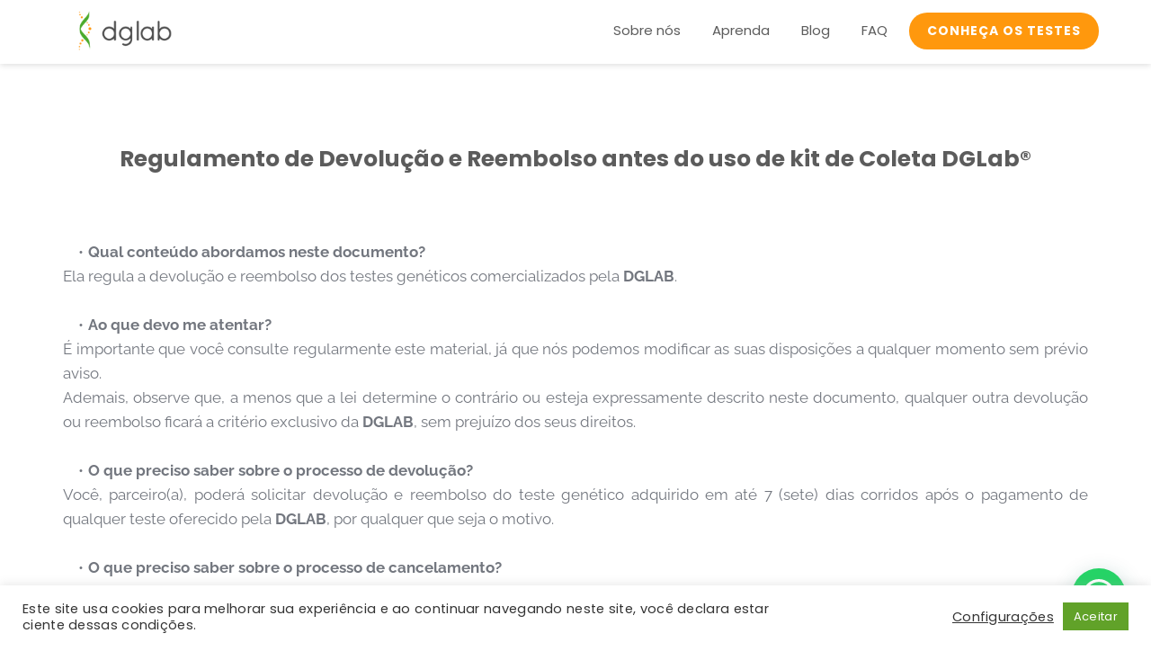

--- FILE ---
content_type: text/html; charset=UTF-8
request_url: https://dglab.com.br/politica-de-devolucao-e-reembolso/
body_size: 57868
content:
<!DOCTYPE html>
<html lang="pt-BR" prefix="og: http://ogp.me/ns#">
<head>
    <meta charset="UTF-8">
    <link rel="profile" href="http://gmpg.org/xfn/11">
    <link rel="pingback" href="https://dglab.com.br/xmlrpc.php">
	<meta name='robots' content='noindex, follow' />

<!-- Google Tag Manager for WordPress by gtm4wp.com -->
<script data-cfasync="false" data-pagespeed-no-defer>
	var gtm4wp_datalayer_name = "dataLayer";
	var dataLayer = dataLayer || [];
	const gtm4wp_use_sku_instead = false;
	const gtm4wp_id_prefix = '';
	const gtm4wp_remarketing = false;
	const gtm4wp_eec = false;
	const gtm4wp_classicec = true;
	const gtm4wp_currency = 'BRL';
	const gtm4wp_product_per_impression = false;
	const gtm4wp_needs_shipping_address = false;
	const gtm4wp_business_vertical = 'retail';
	const gtm4wp_business_vertical_id = 'id';
</script>
<!-- End Google Tag Manager for WordPress by gtm4wp.com -->
	<!-- This site is optimized with the Yoast SEO plugin v20.11 - https://yoast.com/wordpress/plugins/seo/ -->
	<title>DGLab | Políticas de Devolução e Reembolso</title><link rel="stylesheet" href="https://dglab.com.br/wp-content/cache/min/1/007140a27eeaeddd7b30a5f0a9cbf923.css" media="all" data-minify="1" />
	<meta name="description" content="Políticas de devolução e reembolso da DGLab." />
	<meta property="og:locale" content="pt_BR" />
	<meta property="og:type" content="article" />
	<meta property="og:title" content="DGLab | Políticas de Devolução e Reembolso" />
	<meta property="og:description" content="Políticas de devolução e reembolso da DGLab." />
	<meta property="og:url" content="https://dglab.com.br/politica-de-devolucao-e-reembolso/" />
	<meta property="article:publisher" content="https://facebook.com.br/dglabdna" />
	<meta property="article:modified_time" content="2025-12-02T17:54:50+00:00" />
	<meta property="og:image" content="https://dglab.com.br/wp-content/uploads/2019/08/logo-dglab-alta-fechado-FINAL.png" />
	<meta property="og:image:width" content="2362" />
	<meta property="og:image:height" content="1157" />
	<meta property="og:image:type" content="image/png" />
	<meta name="twitter:card" content="summary_large_image" />
	<meta name="twitter:site" content="@dglab_dna" />
	<meta name="twitter:label1" content="Est. tempo de leitura" />
	<meta name="twitter:data1" content="3 minutos" />
	<script type="application/ld+json" class="yoast-schema-graph">{"@context":"https://schema.org","@graph":[{"@type":"WebPage","@id":"https://dglab.com.br/politica-de-devolucao-e-reembolso/","url":"https://dglab.com.br/politica-de-devolucao-e-reembolso/","name":"DGLab | Políticas de Devolução e Reembolso","isPartOf":{"@id":"https://dglab.com.br/#website"},"datePublished":"2019-08-29T20:05:27+00:00","dateModified":"2025-12-02T17:54:50+00:00","description":"Políticas de devolução e reembolso da DGLab.","breadcrumb":{"@id":"https://dglab.com.br/politica-de-devolucao-e-reembolso/#breadcrumb"},"inLanguage":"pt-BR","potentialAction":[{"@type":"ReadAction","target":["https://dglab.com.br/politica-de-devolucao-e-reembolso/"]}]},{"@type":"BreadcrumbList","@id":"https://dglab.com.br/politica-de-devolucao-e-reembolso/#breadcrumb","itemListElement":[{"@type":"ListItem","position":1,"name":"Início","item":"https://dglab.com.br/"},{"@type":"ListItem","position":2,"name":"Regulamento de devolução e reembolso"}]},{"@type":"WebSite","@id":"https://dglab.com.br/#website","url":"https://dglab.com.br/","name":"","description":"","publisher":{"@id":"https://dglab.com.br/#organization"},"potentialAction":[{"@type":"SearchAction","target":{"@type":"EntryPoint","urlTemplate":"https://dglab.com.br/?s={search_term_string}"},"query-input":"required name=search_term_string"}],"inLanguage":"pt-BR"},{"@type":"Organization","@id":"https://dglab.com.br/#organization","name":"DGLab","url":"https://dglab.com.br/","logo":{"@type":"ImageObject","inLanguage":"pt-BR","@id":"https://dglab.com.br/#/schema/logo/image/","url":"https://dglab.com.br/wp-content/uploads/2023/03/Logo-dglab.png","contentUrl":"https://dglab.com.br/wp-content/uploads/2023/03/Logo-dglab.png","width":2981,"height":1274,"caption":"DGLab"},"image":{"@id":"https://dglab.com.br/#/schema/logo/image/"},"sameAs":["https://facebook.com.br/dglabdna","https://twitter.com/dglab_dna","https://instagram.com/dglabdna","https://www.youtube.com/channel/UCqmQdMOSt44ffV4zZMplAPA"]}]}</script>
	<!-- / Yoast SEO plugin. -->



<link rel='dns-prefetch' href='//stats.wp.com' />
<link rel='dns-prefetch' href='//fonts.bunny.net' />
<link href='https://fonts.gstatic.com' crossorigin rel='preconnect' />
<link rel="alternate" type="application/rss+xml" title="Feed para  &raquo;" href="https://dglab.com.br/feed/" />
<link rel="alternate" type="application/rss+xml" title="Feed de comentários para  &raquo;" href="https://dglab.com.br/comments/feed/" />

<style id='wp-emoji-styles-inline-css' type='text/css'>

	img.wp-smiley, img.emoji {
		display: inline !important;
		border: none !important;
		box-shadow: none !important;
		height: 1em !important;
		width: 1em !important;
		margin: 0 0.07em !important;
		vertical-align: -0.1em !important;
		background: none !important;
		padding: 0 !important;
	}
</style>


<style id='joinchat-button-style-inline-css' type='text/css'>
.wp-block-joinchat-button{border:none!important;text-align:center}.wp-block-joinchat-button figure{display:table;margin:0 auto;padding:0}.wp-block-joinchat-button figcaption{font:normal normal 400 .6em/2em var(--wp--preset--font-family--system-font,sans-serif);margin:0;padding:0}.wp-block-joinchat-button .joinchat-button__qr{background-color:#fff;border:6px solid #25d366;border-radius:30px;box-sizing:content-box;display:block;height:200px;margin:auto;overflow:hidden;padding:10px;width:200px}.wp-block-joinchat-button .joinchat-button__qr canvas,.wp-block-joinchat-button .joinchat-button__qr img{display:block;margin:auto}.wp-block-joinchat-button .joinchat-button__link{align-items:center;background-color:#25d366;border:6px solid #25d366;border-radius:30px;display:inline-flex;flex-flow:row nowrap;justify-content:center;line-height:1.25em;margin:0 auto;text-decoration:none}.wp-block-joinchat-button .joinchat-button__link:before{background:transparent var(--joinchat-ico) no-repeat center;background-size:100%;content:"";display:block;height:1.5em;margin:-.75em .75em -.75em 0;width:1.5em}.wp-block-joinchat-button figure+.joinchat-button__link{margin-top:10px}@media (orientation:landscape)and (min-height:481px),(orientation:portrait)and (min-width:481px){.wp-block-joinchat-button.joinchat-button--qr-only figure+.joinchat-button__link{display:none}}@media (max-width:480px),(orientation:landscape)and (max-height:480px){.wp-block-joinchat-button figure{display:none}}

</style>
<style id='classic-theme-styles-inline-css' type='text/css'>
/*! This file is auto-generated */
.wp-block-button__link{color:#fff;background-color:#32373c;border-radius:9999px;box-shadow:none;text-decoration:none;padding:calc(.667em + 2px) calc(1.333em + 2px);font-size:1.125em}.wp-block-file__button{background:#32373c;color:#fff;text-decoration:none}
</style>
<style id='global-styles-inline-css' type='text/css'>
body{--wp--preset--color--black: #000000;--wp--preset--color--cyan-bluish-gray: #abb8c3;--wp--preset--color--white: #ffffff;--wp--preset--color--pale-pink: #f78da7;--wp--preset--color--vivid-red: #cf2e2e;--wp--preset--color--luminous-vivid-orange: #ff6900;--wp--preset--color--luminous-vivid-amber: #fcb900;--wp--preset--color--light-green-cyan: #7bdcb5;--wp--preset--color--vivid-green-cyan: #00d084;--wp--preset--color--pale-cyan-blue: #8ed1fc;--wp--preset--color--vivid-cyan-blue: #0693e3;--wp--preset--color--vivid-purple: #9b51e0;--wp--preset--gradient--vivid-cyan-blue-to-vivid-purple: linear-gradient(135deg,rgba(6,147,227,1) 0%,rgb(155,81,224) 100%);--wp--preset--gradient--light-green-cyan-to-vivid-green-cyan: linear-gradient(135deg,rgb(122,220,180) 0%,rgb(0,208,130) 100%);--wp--preset--gradient--luminous-vivid-amber-to-luminous-vivid-orange: linear-gradient(135deg,rgba(252,185,0,1) 0%,rgba(255,105,0,1) 100%);--wp--preset--gradient--luminous-vivid-orange-to-vivid-red: linear-gradient(135deg,rgba(255,105,0,1) 0%,rgb(207,46,46) 100%);--wp--preset--gradient--very-light-gray-to-cyan-bluish-gray: linear-gradient(135deg,rgb(238,238,238) 0%,rgb(169,184,195) 100%);--wp--preset--gradient--cool-to-warm-spectrum: linear-gradient(135deg,rgb(74,234,220) 0%,rgb(151,120,209) 20%,rgb(207,42,186) 40%,rgb(238,44,130) 60%,rgb(251,105,98) 80%,rgb(254,248,76) 100%);--wp--preset--gradient--blush-light-purple: linear-gradient(135deg,rgb(255,206,236) 0%,rgb(152,150,240) 100%);--wp--preset--gradient--blush-bordeaux: linear-gradient(135deg,rgb(254,205,165) 0%,rgb(254,45,45) 50%,rgb(107,0,62) 100%);--wp--preset--gradient--luminous-dusk: linear-gradient(135deg,rgb(255,203,112) 0%,rgb(199,81,192) 50%,rgb(65,88,208) 100%);--wp--preset--gradient--pale-ocean: linear-gradient(135deg,rgb(255,245,203) 0%,rgb(182,227,212) 50%,rgb(51,167,181) 100%);--wp--preset--gradient--electric-grass: linear-gradient(135deg,rgb(202,248,128) 0%,rgb(113,206,126) 100%);--wp--preset--gradient--midnight: linear-gradient(135deg,rgb(2,3,129) 0%,rgb(40,116,252) 100%);--wp--preset--font-size--small: 13px;--wp--preset--font-size--medium: 20px;--wp--preset--font-size--large: 36px;--wp--preset--font-size--x-large: 42px;--wp--preset--spacing--20: 0.44rem;--wp--preset--spacing--30: 0.67rem;--wp--preset--spacing--40: 1rem;--wp--preset--spacing--50: 1.5rem;--wp--preset--spacing--60: 2.25rem;--wp--preset--spacing--70: 3.38rem;--wp--preset--spacing--80: 5.06rem;--wp--preset--shadow--natural: 6px 6px 9px rgba(0, 0, 0, 0.2);--wp--preset--shadow--deep: 12px 12px 50px rgba(0, 0, 0, 0.4);--wp--preset--shadow--sharp: 6px 6px 0px rgba(0, 0, 0, 0.2);--wp--preset--shadow--outlined: 6px 6px 0px -3px rgba(255, 255, 255, 1), 6px 6px rgba(0, 0, 0, 1);--wp--preset--shadow--crisp: 6px 6px 0px rgba(0, 0, 0, 1);}:where(.is-layout-flex){gap: 0.5em;}:where(.is-layout-grid){gap: 0.5em;}body .is-layout-flex{display: flex;}body .is-layout-flex{flex-wrap: wrap;align-items: center;}body .is-layout-flex > *{margin: 0;}body .is-layout-grid{display: grid;}body .is-layout-grid > *{margin: 0;}:where(.wp-block-columns.is-layout-flex){gap: 2em;}:where(.wp-block-columns.is-layout-grid){gap: 2em;}:where(.wp-block-post-template.is-layout-flex){gap: 1.25em;}:where(.wp-block-post-template.is-layout-grid){gap: 1.25em;}.has-black-color{color: var(--wp--preset--color--black) !important;}.has-cyan-bluish-gray-color{color: var(--wp--preset--color--cyan-bluish-gray) !important;}.has-white-color{color: var(--wp--preset--color--white) !important;}.has-pale-pink-color{color: var(--wp--preset--color--pale-pink) !important;}.has-vivid-red-color{color: var(--wp--preset--color--vivid-red) !important;}.has-luminous-vivid-orange-color{color: var(--wp--preset--color--luminous-vivid-orange) !important;}.has-luminous-vivid-amber-color{color: var(--wp--preset--color--luminous-vivid-amber) !important;}.has-light-green-cyan-color{color: var(--wp--preset--color--light-green-cyan) !important;}.has-vivid-green-cyan-color{color: var(--wp--preset--color--vivid-green-cyan) !important;}.has-pale-cyan-blue-color{color: var(--wp--preset--color--pale-cyan-blue) !important;}.has-vivid-cyan-blue-color{color: var(--wp--preset--color--vivid-cyan-blue) !important;}.has-vivid-purple-color{color: var(--wp--preset--color--vivid-purple) !important;}.has-black-background-color{background-color: var(--wp--preset--color--black) !important;}.has-cyan-bluish-gray-background-color{background-color: var(--wp--preset--color--cyan-bluish-gray) !important;}.has-white-background-color{background-color: var(--wp--preset--color--white) !important;}.has-pale-pink-background-color{background-color: var(--wp--preset--color--pale-pink) !important;}.has-vivid-red-background-color{background-color: var(--wp--preset--color--vivid-red) !important;}.has-luminous-vivid-orange-background-color{background-color: var(--wp--preset--color--luminous-vivid-orange) !important;}.has-luminous-vivid-amber-background-color{background-color: var(--wp--preset--color--luminous-vivid-amber) !important;}.has-light-green-cyan-background-color{background-color: var(--wp--preset--color--light-green-cyan) !important;}.has-vivid-green-cyan-background-color{background-color: var(--wp--preset--color--vivid-green-cyan) !important;}.has-pale-cyan-blue-background-color{background-color: var(--wp--preset--color--pale-cyan-blue) !important;}.has-vivid-cyan-blue-background-color{background-color: var(--wp--preset--color--vivid-cyan-blue) !important;}.has-vivid-purple-background-color{background-color: var(--wp--preset--color--vivid-purple) !important;}.has-black-border-color{border-color: var(--wp--preset--color--black) !important;}.has-cyan-bluish-gray-border-color{border-color: var(--wp--preset--color--cyan-bluish-gray) !important;}.has-white-border-color{border-color: var(--wp--preset--color--white) !important;}.has-pale-pink-border-color{border-color: var(--wp--preset--color--pale-pink) !important;}.has-vivid-red-border-color{border-color: var(--wp--preset--color--vivid-red) !important;}.has-luminous-vivid-orange-border-color{border-color: var(--wp--preset--color--luminous-vivid-orange) !important;}.has-luminous-vivid-amber-border-color{border-color: var(--wp--preset--color--luminous-vivid-amber) !important;}.has-light-green-cyan-border-color{border-color: var(--wp--preset--color--light-green-cyan) !important;}.has-vivid-green-cyan-border-color{border-color: var(--wp--preset--color--vivid-green-cyan) !important;}.has-pale-cyan-blue-border-color{border-color: var(--wp--preset--color--pale-cyan-blue) !important;}.has-vivid-cyan-blue-border-color{border-color: var(--wp--preset--color--vivid-cyan-blue) !important;}.has-vivid-purple-border-color{border-color: var(--wp--preset--color--vivid-purple) !important;}.has-vivid-cyan-blue-to-vivid-purple-gradient-background{background: var(--wp--preset--gradient--vivid-cyan-blue-to-vivid-purple) !important;}.has-light-green-cyan-to-vivid-green-cyan-gradient-background{background: var(--wp--preset--gradient--light-green-cyan-to-vivid-green-cyan) !important;}.has-luminous-vivid-amber-to-luminous-vivid-orange-gradient-background{background: var(--wp--preset--gradient--luminous-vivid-amber-to-luminous-vivid-orange) !important;}.has-luminous-vivid-orange-to-vivid-red-gradient-background{background: var(--wp--preset--gradient--luminous-vivid-orange-to-vivid-red) !important;}.has-very-light-gray-to-cyan-bluish-gray-gradient-background{background: var(--wp--preset--gradient--very-light-gray-to-cyan-bluish-gray) !important;}.has-cool-to-warm-spectrum-gradient-background{background: var(--wp--preset--gradient--cool-to-warm-spectrum) !important;}.has-blush-light-purple-gradient-background{background: var(--wp--preset--gradient--blush-light-purple) !important;}.has-blush-bordeaux-gradient-background{background: var(--wp--preset--gradient--blush-bordeaux) !important;}.has-luminous-dusk-gradient-background{background: var(--wp--preset--gradient--luminous-dusk) !important;}.has-pale-ocean-gradient-background{background: var(--wp--preset--gradient--pale-ocean) !important;}.has-electric-grass-gradient-background{background: var(--wp--preset--gradient--electric-grass) !important;}.has-midnight-gradient-background{background: var(--wp--preset--gradient--midnight) !important;}.has-small-font-size{font-size: var(--wp--preset--font-size--small) !important;}.has-medium-font-size{font-size: var(--wp--preset--font-size--medium) !important;}.has-large-font-size{font-size: var(--wp--preset--font-size--large) !important;}.has-x-large-font-size{font-size: var(--wp--preset--font-size--x-large) !important;}
.wp-block-navigation a:where(:not(.wp-element-button)){color: inherit;}
:where(.wp-block-post-template.is-layout-flex){gap: 1.25em;}:where(.wp-block-post-template.is-layout-grid){gap: 1.25em;}
:where(.wp-block-columns.is-layout-flex){gap: 2em;}:where(.wp-block-columns.is-layout-grid){gap: 2em;}
.wp-block-pullquote{font-size: 1.5em;line-height: 1.6;}
</style>




<link rel='stylesheet' id='woocommerce-smallscreen-css' href='https://dglab.com.br/wp-content/plugins/woocommerce/assets/css/woocommerce-smallscreen.css?ver=7.9.0' type='text/css' media='only screen and (max-width: 768px)' />

<style id='woocommerce-inline-inline-css' type='text/css'>
.woocommerce form .form-row .required { visibility: visible; }
</style>


<style id='epcl-plugins-inline-css' type='text/css'>
body{ background: #FFFFFF; }.author-meta a, .pagination div.nav a, div.text a:not([class]), button:hover, .button.outline, .pagination div.nav a, section.widget_epcl_tweets p a, .widget_archive ul li span, .widget_categories ul li span, #single #comments nav.pagination a:hover, div.epcl-download a, a:hover, section.widget_epcl_tweets p a, input[type=submit]:hover, div.text .wp-block-categories li span, div.text .wp-block-categories li a:hover, div.text .wp-block-archives li span, div.text .wp-block-archives li a:hover, div.text .wp-block-archives li a:hover, div.text .wp-block-categories li a:hover, div.text .wp-block-latest-posts li a:hover, .woocommerce button.button:hover, .woocommerce.widget_product_categories ul li span, .woocommerce.widget_layered_nav ul li span, .woocommerce .pagination div.nav a, .epcl-button:hover, .woocommerce .product_meta>span a, .woocommerce a.button:hover, .woocommerce .woocommerce-MyAccount-navigation ul li.is-active a, .woocommerce .woocommerce-MyAccount-navigation ul li a:hover, .woocommerce table.shop_table td a:hover, .woocommerce .woocommerce-breadcrumb a:hover, div.text .epcl-button:hover{ 
            color: #4BA92B; }#single .share-buttons .permalink .copy svg{ 
            fill: #4BA92B; }div.filters, #footer .widgets, .pagination div.nav>span, .pagination div.nav a:hover, .widget_search, #author:not(input), button, input[type=submit]:hover, .button.outline:hover, .widget .nice-select:hover, .nice-select.open, .widget .nice-select:focus, div.epcl-download a:hover, input[type=submit], .button.outline:hover, #single #comments nav.pagination a, #single section.related article .button, #footer .subscribe form .submit, .slick-arrow, .slick-arrow:hover, .widget .nice-select, div.text blockquote:before, #search-lightbox .search-wrapper, .woocommerce.widget_price_filter .ui-slider .ui-slider-range, .woocommerce.widget_price_filter .ui-slider .ui-slider-handle, .woocommerce button.button, .woocommerce .pagination div.nav a:hover, .epcl-button, .woocommerce a.button{ 
            background-color: #4BA92B; }select.custom-select, #single #comments .comment .outline.comment-reply-link, button:hover, .button.outline, .pagination div.nav a, input[type=submit], .button, .widget .nice-select, .widget .nice-select:hover, input[type=submit]:hover, .pagination div.nav a:hover, div.epcl-download a, div.epcl-download a:hover, #single #comments nav.pagination a:hover, .widget .nice-select:focus, .woocommerce button.button:hover, .woocommerce .pagination div.nav a, .woocommerce .pagination div.nav a:hover, .epcl-button:hover, .woocommerce a.button:hover{ 
            border-color: #4BA92B; }a:hover, .author-meta a:hover, div.text a:hover, div.text a:not([class]):hover, #header nav ul.menu li.current-menu-item>a, #header nav ul.menu li a:hover, #header nav ul.menu li.current-menu-ancestor>a, #header nav ul.menu li.current-menu-item>a, #header nav ul.menu li a:hover, #search-lightbox .title span{ 
            color: #FFFFFF; }.widget_tag_cloud a, .widget_tag_cloud span, div.tags a, div.tags span, #page-404 div.not-found, .button:hover, .pace .pace-progress, .title.bordered:after, div.text .wp-block-quote:before, div.text .wp-block-pullquote:after, div.text .wp-block-pullquote:before{ 
            background-color: #FFFFFF; }#single #comments .comment .bordered.comment-author:after, .wpcf7 label.bordered:after{ 
            border-color: #FFFFFF; }.pace .pace-activity{
            border-top-color: #FFFFFF; border-left-color: #FFFFFF; }a{ 
            color: #5C5C5C; }#header.is-sticky div.menu-wrapper, .button.dark, div.tags a:hover, .widget_tag_cloud a:hover{ 
            background-color: #5C5C5C; }h1, h2, h3, h4, h5, h6{ 
            color: #5C5C5C; }#header{ 
            background-color: #F1F1F1; }#header.is-sticky div.menu-wrapper{ 
            background-color: #DD9933; }#header nav ul.sub-menu{ 
            background: #DD9933 !important; }@media screen and (max-width: 980px){ #header nav { 
            background: #DD9933 !important; } }::selection{ background-color: #808080; }.module-wrapper .counter .title, #archives .tag-description, #archives .tag-description .title{ 
            color: #000000; }.module-wrapper .counter .title .count{ 
            color: #81C234; }a:hover, div.text a:not([class]):hover, .widget a:hover, section.widget_epcl_tweets p a:hover, .author-meta a:hover, .gradient-effect a:hover, .woocommerce table.shop_table td a:hover, .woocommerce .woocommerce-MyAccount-navigation ul li.is-active a, .woocommerce .woocommerce-MyAccount-navigation ul li a:hover, .woocommerce .product_meta>span a:hover{ 
            color: ; }.button, .epcl-button, .slick-arrow, .slick-arrow:hover, .pagination div.nav>span, .woocommerce a.button, .woocommerce button.button{ 
            background-color: ; }.button.outline, div.epcl-download a, .pagination div.nav a, .epcl-button:hover, .woocommerce a.button:hover, .woocommerce button.button:hover{ 
            color: ;
            border-color: ; }.button.outline:hover, div.download a:hover, .pagination div.nav a:hover{ 
            border-color: ; 
            background-color: ; }.button.outline:hover, div.epcl-download a:hover, .pagination div.nav>span, .pagination div.nav a:hover{ 
            color: #000000 !important; }#footer .widgets{ 
            background-color: #F1F1F1; }#footer .widgets, #footer .widget_archive ul li span, #footer .widget_categories ul li span{ 
            color: #000000; }#footer .widget .widget-title{ 
            color: #000000; }#footer .widget .widget-title.bordered:after{ 
            background: #81C234; }#footer .published{ 
            color: #000000; }#footer .published a{ 
            color: #000000; }body{ font-size: 15PX; }div.meta a.comments{ display: none !important; }
</style>


<link rel='stylesheet' id='brizy-asset-google-10-css'  class="brz-link brz-link-google" type="text/css" href='https://fonts.bunny.net/css?family=Poppins%3A100%2C100italic%2C200%2C200italic%2C300%2C300italic%2Cregular%2Citalic%2C500%2C500italic%2C600%2C600italic%2C700%2C700italic%2C800%2C800italic%2C900%2C900italic%7CMontserrat%3A100%2C100italic%2C200%2C200italic%2C300%2C300italic%2Cregular%2Citalic%2C500%2C500italic%2C600%2C600italic%2C700%2C700italic%2C800%2C800italic%2C900%2C900italic%7CLato%3A100%2C100italic%2C300%2C300italic%2Cregular%2Citalic%2C700%2C700italic%2C900%2C900italic%7CRaleway%3A100%2C200%2C300%2Cregular%2C500%2C600%2C700%2C800%2C900%2C100italic%2C200italic%2C300italic%2Citalic%2C500italic%2C600italic%2C700italic%2C800italic%2C900italic%7CNoto+Serif%3Aregular%2Citalic%2C700%2C700italic&#038;subset=arabic%2Cbengali%2Ccyrillic%2Ccyrillic-ext%2Cdevanagari%2Cgreek%2Cgreek-ext%2Cgujarati%2Chebrew%2Ckhmer%2Ckorean%2Clatin-ext%2Ctamil%2Ctelugu%2Cthai%2Cvietnamese&#038;display=swap&#038;ver=2.4.43' type='text/css' media='all' />


<style id='brizy-asset-main-30-inline-css' type='text/css'>
.brz .brz-cp-color1, .brz .brz-bcp-color1{color: rgb(var(--brz-global-color1));} .brz .brz-bgp-color1{background-color: rgb(var(--brz-global-color1));}.brz .brz-cp-color2, .brz .brz-bcp-color2{color: rgb(var(--brz-global-color2));} .brz .brz-bgp-color2{background-color: rgb(var(--brz-global-color2));}.brz .brz-cp-color3, .brz .brz-bcp-color3{color: rgb(var(--brz-global-color3));} .brz .brz-bgp-color3{background-color: rgb(var(--brz-global-color3));}.brz .brz-cp-color4, .brz .brz-bcp-color4{color: rgb(var(--brz-global-color4));} .brz .brz-bgp-color4{background-color: rgb(var(--brz-global-color4));}.brz .brz-cp-color5, .brz .brz-bcp-color5{color: rgb(var(--brz-global-color5));} .brz .brz-bgp-color5{background-color: rgb(var(--brz-global-color5));}.brz .brz-cp-color6, .brz .brz-bcp-color6{color: rgb(var(--brz-global-color6));} .brz .brz-bgp-color6{background-color: rgb(var(--brz-global-color6));}.brz .brz-cp-color7, .brz .brz-bcp-color7{color: rgb(var(--brz-global-color7));} .brz .brz-bgp-color7{background-color: rgb(var(--brz-global-color7));}.brz .brz-cp-color8, .brz .brz-bcp-color8{color: rgb(var(--brz-global-color8));} .brz .brz-bgp-color8{background-color: rgb(var(--brz-global-color8));}:root{--brz-global-color1:92, 92, 92;--brz-global-color2:75, 169, 43;--brz-global-color3:255, 152, 13;--brz-global-color4:241, 241, 241;--brz-global-color5:254, 222, 0;--brz-global-color6:238, 240, 242;--brz-global-color7:115, 119, 127;--brz-global-color8:255, 255, 255;}:root{--brz-paragraphfontfamily:'Raleway', sans-serif;--brz-paragraphfontsize:17px;--brz-paragraphfontsizesuffix:undefined;--brz-paragraphfontweight:400;--brz-paragraphletterspacing:0px;--brz-paragraphlineheight:1.6;--brz-paragraphfontvariation:"wght" 400, "wdth" 100, "SOFT" 0;--brz-paragraphtabletfontsize:16px;--brz-paragraphtabletfontweight:400;--brz-paragraphtabletletterspacing:0px;--brz-paragraphtabletlineheight:1.5;--brz-paragraphtabletfontvariation:"wght" 400, "wdth" 100, "SOFT" 0;--brz-paragraphmobilefontsize:16px;--brz-paragraphmobilefontweight:400;--brz-paragraphmobileletterspacing:0px;--brz-paragraphmobilelineheight:1.5;--brz-paragraphtabletfontvariation:"wght" 400, "wdth" 100, "SOFT" 0;--brz-paragraphmobilefontvariation:"wght" 400, "wdth" 100, "SOFT" 0;--brz-paragraphstoryfontsize:3.91%;--brz-subtitlefontfamily:'Raleway', sans-serif;--brz-subtitlefontsize:19px;--brz-subtitlefontsizesuffix:px;--brz-subtitlefontweight:600;--brz-subtitleletterspacing:0px;--brz-subtitlelineheight:1.5;--brz-subtitlefontvariation:"wght" 400, "wdth" 100, "SOFT" 0;--brz-subtitletabletfontsize:18px;--brz-subtitletabletfontweight:600;--brz-subtitletabletletterspacing:0px;--brz-subtitletabletlineheight:1.5;--brz-subtitletabletfontvariation:"wght" 400, "wdth" 100, "SOFT" 0;--brz-subtitlemobilefontsize:16px;--brz-subtitlemobilefontweight:600;--brz-subtitlemobileletterspacing:0px;--brz-subtitlemobilelineheight:1.5;--brz-subtitletabletfontvariation:"wght" 400, "wdth" 100, "SOFT" 0;--brz-subtitlemobilefontvariation:"wght" 400, "wdth" 100, "SOFT" 0;--brz-subtitlestoryfontsize:4.37%;--brz-abovetitlefontfamily:'Montserrat', sans-serif;--brz-abovetitlefontsize:16px;--brz-abovetitlefontsizesuffix:px;--brz-abovetitlefontweight:400;--brz-abovetitleletterspacing:2px;--brz-abovetitlelineheight:1.7;--brz-abovetitlefontvariation:"wght" 400, "wdth" 100, "SOFT" 0;--brz-abovetitletabletfontsize:15px;--brz-abovetitletabletfontweight:400;--brz-abovetitletabletletterspacing:2px;--brz-abovetitletabletlineheight:1.7;--brz-abovetitletabletfontvariation:"wght" 400, "wdth" 100, "SOFT" 0;--brz-abovetitlemobilefontsize:13px;--brz-abovetitlemobilefontweight:400;--brz-abovetitlemobileletterspacing:2px;--brz-abovetitlemobilelineheight:1.7;--brz-abovetitletabletfontvariation:"wght" 400, "wdth" 100, "SOFT" 0;--brz-abovetitlemobilefontvariation:"wght" 400, "wdth" 100, "SOFT" 0;--brz-abovetitlestoryfontsize:3.68%;--brz-heading1fontfamily:'Poppins', sans-serif;--brz-heading1fontsize:28px;--brz-heading1fontsizesuffix:px;--brz-heading1fontweight:700;--brz-heading1letterspacing:0px;--brz-heading1lineheight:1.5;--brz-heading1fontvariation:"wght" 400, "wdth" 100, "SOFT" 0;--brz-heading1tabletfontsize:32px;--brz-heading1tabletfontweight:700;--brz-heading1tabletletterspacing:0px;--brz-heading1tabletlineheight:1.4;--brz-heading1tabletfontvariation:"wght" 400, "wdth" 100, "SOFT" 0;--brz-heading1mobilefontsize:28px;--brz-heading1mobilefontweight:700;--brz-heading1mobileletterspacing:0px;--brz-heading1mobilelineheight:1.3;--brz-heading1tabletfontvariation:"wght" 400, "wdth" 100, "SOFT" 0;--brz-heading1mobilefontvariation:"wght" 400, "wdth" 100, "SOFT" 0;--brz-heading1storyfontsize:6.44%;--brz-heading2fontfamily:'Poppins', sans-serif;--brz-heading2fontsize:26px;--brz-heading2fontsizesuffix:px;--brz-heading2fontweight:700;--brz-heading2letterspacing:0px;--brz-heading2lineheight:1.5;--brz-heading2fontvariation:"wght" 400, "wdth" 100, "SOFT" 0;--brz-heading2tabletfontsize:22px;--brz-heading2tabletfontweight:700;--brz-heading2tabletletterspacing:0px;--brz-heading2tabletlineheight:1.3;--brz-heading2tabletfontvariation:"wght" 400, "wdth" 100, "SOFT" 0;--brz-heading2mobilefontsize:22px;--brz-heading2mobilefontweight:700;--brz-heading2mobileletterspacing:0px;--brz-heading2mobilelineheight:1.3;--brz-heading2tabletfontvariation:"wght" 400, "wdth" 100, "SOFT" 0;--brz-heading2mobilefontvariation:"wght" 400, "wdth" 100, "SOFT" 0;--brz-heading2storyfontsize:5.98%;--brz-heading3fontfamily:'Poppins', sans-serif;--brz-heading3fontsize:25px;--brz-heading3fontsizesuffix:px;--brz-heading3fontweight:600;--brz-heading3letterspacing:0px;--brz-heading3lineheight:1.3;--brz-heading3fontvariation:"wght" 400, "wdth" 100, "SOFT" 0;--brz-heading3tabletfontsize:19px;--brz-heading3tabletfontweight:700;--brz-heading3tabletletterspacing:0px;--brz-heading3tabletlineheight:1.3;--brz-heading3tabletfontvariation:"wght" 400, "wdth" 100, "SOFT" 0;--brz-heading3mobilefontsize:18px;--brz-heading3mobilefontweight:600;--brz-heading3mobileletterspacing:0px;--brz-heading3mobilelineheight:1.3;--brz-heading3tabletfontvariation:"wght" 400, "wdth" 100, "SOFT" 0;--brz-heading3mobilefontvariation:"wght" 400, "wdth" 100, "SOFT" 0;--brz-heading3storyfontsize:5.75%;--brz-heading4fontfamily:'Poppins', sans-serif;--brz-heading4fontsize:23px;--brz-heading4fontsizesuffix:px;--brz-heading4fontweight:600;--brz-heading4letterspacing:0px;--brz-heading4lineheight:1.4;--brz-heading4fontvariation:"wght" 400, "wdth" 100, "SOFT" 0;--brz-heading4tabletfontsize:24px;--brz-heading4tabletfontweight:500;--brz-heading4tabletletterspacing:0px;--brz-heading4tabletlineheight:1.4;--brz-heading4tabletfontvariation:"wght" 400, "wdth" 100, "SOFT" 0;--brz-heading4mobilefontsize:21px;--brz-heading4mobilefontweight:500;--brz-heading4mobileletterspacing:0px;--brz-heading4mobilelineheight:1.4;--brz-heading4tabletfontvariation:"wght" 400, "wdth" 100, "SOFT" 0;--brz-heading4mobilefontvariation:"wght" 400, "wdth" 100, "SOFT" 0;--brz-heading4storyfontsize:5.29%;--brz-heading5fontfamily:'Poppins', sans-serif;--brz-heading5fontsize:18px;--brz-heading5fontsizesuffix:px;--brz-heading5fontweight:600;--brz-heading5letterspacing:0px;--brz-heading5lineheight:1.5;--brz-heading5fontvariation:"wght" 400, "wdth" 100, "SOFT" 0;--brz-heading5tabletfontsize:18px;--brz-heading5tabletfontweight:500;--brz-heading5tabletletterspacing:0px;--brz-heading5tabletlineheight:1.4;--brz-heading5tabletfontvariation:"wght" 400, "wdth" 100, "SOFT" 0;--brz-heading5mobilefontsize:18px;--brz-heading5mobilefontweight:500;--brz-heading5mobileletterspacing:0px;--brz-heading5mobilelineheight:1.4;--brz-heading5tabletfontvariation:"wght" 400, "wdth" 100, "SOFT" 0;--brz-heading5mobilefontvariation:"wght" 400, "wdth" 100, "SOFT" 0;--brz-heading5storyfontsize:4.140000000000001%;--brz-heading6fontfamily:'Poppins', sans-serif;--brz-heading6fontsize:16px;--brz-heading6fontsizesuffix:px;--brz-heading6fontweight:700;--brz-heading6letterspacing:0px;--brz-heading6lineheight:1.5;--brz-heading6fontvariation:"wght" 400, "wdth" 100, "SOFT" 0;--brz-heading6tabletfontsize:15px;--brz-heading6tabletfontweight:700;--brz-heading6tabletletterspacing:0px;--brz-heading6tabletlineheight:1.4;--brz-heading6tabletfontvariation:"wght" 400, "wdth" 100, "SOFT" 0;--brz-heading6mobilefontsize:15px;--brz-heading6mobilefontweight:700;--brz-heading6mobileletterspacing:0px;--brz-heading6mobilelineheight:1.4;--brz-heading6tabletfontvariation:"wght" 400, "wdth" 100, "SOFT" 0;--brz-heading6mobilefontvariation:"wght" 400, "wdth" 100, "SOFT" 0;--brz-heading6storyfontsize:3.68%;--brz-buttonfontfamily:'Poppins', sans-serif;--brz-buttonfontsize:15px;--brz-buttonfontsizesuffix:px;--brz-buttonfontweight:600;--brz-buttonletterspacing:1px;--brz-buttonlineheight:1.8;--brz-buttonfontvariation:"wght" 400, "wdth" 100, "SOFT" 0;--brz-buttontabletfontsize:14px;--brz-buttontabletfontweight:600;--brz-buttontabletletterspacing:1px;--brz-buttontabletlineheight:1.8;--brz-buttontabletfontvariation:"wght" 400, "wdth" 100, "SOFT" 0;--brz-buttonmobilefontsize:14px;--brz-buttonmobilefontweight:600;--brz-buttonmobileletterspacing:1px;--brz-buttonmobilelineheight:1.8;--brz-buttontabletfontvariation:"wght" 400, "wdth" 100, "SOFT" 0;--brz-buttonmobilefontvariation:"wght" 400, "wdth" 100, "SOFT" 0;--brz-buttonstoryfontsize:3.45%;}
</style>
<style id='rocket-lazyload-inline-css' type='text/css'>
.rll-youtube-player{position:relative;padding-bottom:56.23%;height:0;overflow:hidden;max-width:100%;}.rll-youtube-player iframe{position:absolute;top:0;left:0;width:100%;height:100%;z-index:100;background:0 0}.rll-youtube-player img{bottom:0;display:block;left:0;margin:auto;max-width:100%;width:100%;position:absolute;right:0;top:0;border:none;height:auto;cursor:pointer;-webkit-transition:.4s all;-moz-transition:.4s all;transition:.4s all}.rll-youtube-player img:hover{-webkit-filter:brightness(75%)}.rll-youtube-player .play{height:72px;width:72px;left:50%;top:50%;margin-left:-36px;margin-top:-36px;position:absolute;background:url(https://dglab.com.br/wp-content/plugins/wp-rocket/assets/img/youtube.png) no-repeat;cursor:pointer}.wp-has-aspect-ratio .rll-youtube-player{position:absolute;padding-bottom:0;width:100%;height:100%;top:0;bottom:0;left:0;right:0}
</style>




<script type="text/javascript" src="https://stats.wp.com/w.js?ver=202603" id="woo-tracks-js"></script>
<script type="text/javascript" src="https://dglab.com.br/wp-includes/js/jquery/jquery.min.js?ver=3.7.1" id="jquery-core-js"></script>







<script type="text/javascript" id="pys-js-extra">
/* <![CDATA[ */
var pysOptions = {"staticEvents":{"facebook":{"init_event":[{"delay":0,"type":"static","name":"PageView","pixelIds":["487519862130881"],"eventID":"16079d07-54f6-42fa-abbf-a16166acd83e","params":{"page_title":"Regulamento de devolu\u00e7\u00e3o e reembolso","post_type":"page","post_id":775,"plugin":"PixelYourSite","user_role":"guest","event_url":"dglab.com.br\/politica-de-devolucao-e-reembolso\/"},"e_id":"init_event","ids":[],"hasTimeWindow":false,"timeWindow":0,"woo_order":"","edd_order":""}]}},"dynamicEvents":{"automatic_event_form":{"facebook":{"delay":0,"type":"dyn","name":"Form","pixelIds":["487519862130881"],"eventID":"4baf644b-fbf8-493a-a414-e9f9475da361","params":{"page_title":"Regulamento de devolu\u00e7\u00e3o e reembolso","post_type":"page","post_id":775,"plugin":"PixelYourSite","user_role":"guest","event_url":"dglab.com.br\/politica-de-devolucao-e-reembolso\/"},"e_id":"automatic_event_form","ids":[],"hasTimeWindow":false,"timeWindow":0,"woo_order":"","edd_order":""}},"automatic_event_download":{"facebook":{"delay":0,"type":"dyn","name":"Download","extensions":["","doc","exe","js","pdf","ppt","tgz","zip","xls"],"pixelIds":["487519862130881"],"eventID":"0db8a03d-4717-4540-887c-26491d3f6c73","params":{"page_title":"Regulamento de devolu\u00e7\u00e3o e reembolso","post_type":"page","post_id":775,"plugin":"PixelYourSite","user_role":"guest","event_url":"dglab.com.br\/politica-de-devolucao-e-reembolso\/"},"e_id":"automatic_event_download","ids":[],"hasTimeWindow":false,"timeWindow":0,"woo_order":"","edd_order":""}},"automatic_event_comment":{"facebook":{"delay":0,"type":"dyn","name":"Comment","pixelIds":["487519862130881"],"eventID":"74c0f24a-1114-46de-b133-2191f49fddfc","params":{"page_title":"Regulamento de devolu\u00e7\u00e3o e reembolso","post_type":"page","post_id":775,"plugin":"PixelYourSite","user_role":"guest","event_url":"dglab.com.br\/politica-de-devolucao-e-reembolso\/"},"e_id":"automatic_event_comment","ids":[],"hasTimeWindow":false,"timeWindow":0,"woo_order":"","edd_order":""}},"woo_add_to_cart_on_button_click":{"facebook":{"delay":0,"type":"dyn","name":"AddToCart","pixelIds":["487519862130881"],"eventID":"bdd20b0a-36b9-4fc1-9f38-895b1454e22f","params":{"page_title":"Regulamento de devolu\u00e7\u00e3o e reembolso","post_type":"page","post_id":775,"plugin":"PixelYourSite","user_role":"guest","event_url":"dglab.com.br\/politica-de-devolucao-e-reembolso\/"},"e_id":"woo_add_to_cart_on_button_click","ids":[],"hasTimeWindow":false,"timeWindow":0,"woo_order":"","edd_order":""}}},"triggerEvents":[],"triggerEventTypes":[],"facebook":{"pixelIds":["487519862130881"],"advancedMatching":[],"removeMetadata":false,"contentParams":{"post_type":"page","post_id":775,"content_name":"Regulamento de devolu\u00e7\u00e3o e reembolso"},"commentEventEnabled":true,"wooVariableAsSimple":false,"downloadEnabled":true,"formEventEnabled":true,"serverApiEnabled":true,"wooCRSendFromServer":false,"send_external_id":null},"debug":"","siteUrl":"https:\/\/dglab.com.br","ajaxUrl":"https:\/\/dglab.com.br\/wp-admin\/admin-ajax.php","ajax_event":"8493bf1da8","enable_remove_download_url_param":"1","cookie_duration":"7","last_visit_duration":"60","enable_success_send_form":"","ajaxForServerEvent":"1","gdpr":{"ajax_enabled":true,"all_disabled_by_api":true,"facebook_disabled_by_api":false,"analytics_disabled_by_api":false,"google_ads_disabled_by_api":false,"pinterest_disabled_by_api":false,"bing_disabled_by_api":false,"externalID_disabled_by_api":false,"facebook_prior_consent_enabled":true,"analytics_prior_consent_enabled":true,"google_ads_prior_consent_enabled":null,"pinterest_prior_consent_enabled":true,"bing_prior_consent_enabled":true,"cookiebot_integration_enabled":false,"cookiebot_facebook_consent_category":"marketing","cookiebot_analytics_consent_category":"statistics","cookiebot_tiktok_consent_category":"marketing","cookiebot_google_ads_consent_category":null,"cookiebot_pinterest_consent_category":"marketing","cookiebot_bing_consent_category":"marketing","consent_magic_integration_enabled":false,"real_cookie_banner_integration_enabled":false,"cookie_notice_integration_enabled":false,"cookie_law_info_integration_enabled":true},"cookie":{"disabled_all_cookie":false,"disabled_advanced_form_data_cookie":false,"disabled_landing_page_cookie":false,"disabled_first_visit_cookie":false,"disabled_trafficsource_cookie":false,"disabled_utmTerms_cookie":false,"disabled_utmId_cookie":false},"woo":{"enabled":true,"enabled_save_data_to_orders":true,"addToCartOnButtonEnabled":true,"addToCartOnButtonValueEnabled":true,"addToCartOnButtonValueOption":"price","singleProductId":null,"removeFromCartSelector":"form.woocommerce-cart-form .remove","addToCartCatchMethod":"add_cart_js","is_order_received_page":false,"containOrderId":false},"edd":{"enabled":false}};
/* ]]> */
</script>


<link rel="https://api.w.org/" href="https://dglab.com.br/wp-json/" /><link rel="alternate" type="application/json" href="https://dglab.com.br/wp-json/wp/v2/pages/775" /><link rel="EditURI" type="application/rsd+xml" title="RSD" href="https://dglab.com.br/xmlrpc.php?rsd" />
<meta name="generator" content="WordPress 6.5.7" />
<meta name="generator" content="WooCommerce 7.9.0" />
<link rel='shortlink' href='https://dglab.com.br/?p=775' />
<link rel="alternate" type="application/json+oembed" href="https://dglab.com.br/wp-json/oembed/1.0/embed?url=https%3A%2F%2Fdglab.com.br%2Fpolitica-de-devolucao-e-reembolso%2F" />
<link rel="alternate" type="text/xml+oembed" href="https://dglab.com.br/wp-json/oembed/1.0/embed?url=https%3A%2F%2Fdglab.com.br%2Fpolitica-de-devolucao-e-reembolso%2F&#038;format=xml" />
<meta name="generator" content="Redux 4.4.4" /><meta name="cdp-version" content="1.5.0" />     <style id="epcl-theme-critical-css">@media screen and (max-width:400px){@-ms-viewport{width:320px}}.clear{clear:both;display:block;overflow:hidden;visibility:hidden;width:0;height:0}.clearfix:after,.clearfix:before,.grid-5:after,.grid-5:before,.grid-10:after,.grid-10:before,.grid-15:after,.grid-15:before,.grid-20:after,.grid-20:before,.grid-25:after,.grid-25:before,.grid-30:after,.grid-30:before,.grid-33:after,.grid-33:before,.grid-35:after,.grid-35:before,.grid-40:after,.grid-40:before,.grid-45:after,.grid-45:before,.grid-50:after,.grid-50:before,.grid-55:after,.grid-55:before,.grid-60:after,.grid-60:before,.grid-65:after,.grid-65:before,.grid-66:after,.grid-66:before,.grid-70:after,.grid-70:before,.grid-75:after,.grid-75:before,.grid-80:after,.grid-80:before,.grid-85:after,.grid-85:before,.grid-90:after,.grid-90:before,.grid-95:after,.grid-95:before,.grid-100:after,.grid-100:before,.grid-container:after,.grid-container:before,.mobile-grid-5:after,.mobile-grid-5:before,.mobile-grid-10:after,.mobile-grid-10:before,.mobile-grid-15:after,.mobile-grid-15:before,.mobile-grid-20:after,.mobile-grid-20:before,.mobile-grid-25:after,.mobile-grid-25:before,.mobile-grid-30:after,.mobile-grid-30:before,.mobile-grid-33:after,.mobile-grid-33:before,.mobile-grid-35:after,.mobile-grid-35:before,.mobile-grid-40:after,.mobile-grid-40:before,.mobile-grid-45:after,.mobile-grid-45:before,.mobile-grid-50:after,.mobile-grid-50:before,.mobile-grid-55:after,.mobile-grid-55:before,.mobile-grid-60:after,.mobile-grid-60:before,.mobile-grid-65:after,.mobile-grid-65:before,.mobile-grid-66:after,.mobile-grid-66:before,.mobile-grid-70:after,.mobile-grid-70:before,.mobile-grid-75:after,.mobile-grid-75:before,.mobile-grid-80:after,.mobile-grid-80:before,.mobile-grid-85:after,.mobile-grid-85:before,.mobile-grid-90:after,.mobile-grid-90:before,.mobile-grid-95:after,.mobile-grid-95:before,.mobile-grid-100:after,.mobile-grid-100:before,.tablet-grid-5:after,.tablet-grid-5:before,.tablet-grid-10:after,.tablet-grid-10:before,.tablet-grid-15:after,.tablet-grid-15:before,.tablet-grid-20:after,.tablet-grid-20:before,.tablet-grid-25:after,.tablet-grid-25:before,.tablet-grid-30:after,.tablet-grid-30:before,.tablet-grid-33:after,.tablet-grid-33:before,.tablet-grid-35:after,.tablet-grid-35:before,.tablet-grid-40:after,.tablet-grid-40:before,.tablet-grid-45:after,.tablet-grid-45:before,.tablet-grid-50:after,.tablet-grid-50:before,.tablet-grid-55:after,.tablet-grid-55:before,.tablet-grid-60:after,.tablet-grid-60:before,.tablet-grid-65:after,.tablet-grid-65:before,.tablet-grid-66:after,.tablet-grid-66:before,.tablet-grid-70:after,.tablet-grid-70:before,.tablet-grid-75:after,.tablet-grid-75:before,.tablet-grid-80:after,.tablet-grid-80:before,.tablet-grid-85:after,.tablet-grid-85:before,.tablet-grid-90:after,.tablet-grid-90:before,.tablet-grid-95:after,.tablet-grid-95:before,.tablet-grid-100:after,.tablet-grid-100:before{content:".";display:block;overflow:hidden;visibility:hidden;font-size:0;line-height:0;width:0;height:0}.clearfix:after,.grid-5:after,.grid-10:after,.grid-15:after,.grid-20:after,.grid-25:after,.grid-30:after,.grid-33:after,.grid-35:after,.grid-40:after,.grid-45:after,.grid-50:after,.grid-55:after,.grid-60:after,.grid-65:after,.grid-66:after,.grid-70:after,.grid-75:after,.grid-80:after,.grid-85:after,.grid-90:after,.grid-95:after,.grid-100:after,.grid-container:after,.mobile-grid-5:after,.mobile-grid-10:after,.mobile-grid-15:after,.mobile-grid-20:after,.mobile-grid-25:after,.mobile-grid-30:after,.mobile-grid-33:after,.mobile-grid-35:after,.mobile-grid-40:after,.mobile-grid-45:after,.mobile-grid-50:after,.mobile-grid-55:after,.mobile-grid-60:after,.mobile-grid-65:after,.mobile-grid-66:after,.mobile-grid-70:after,.mobile-grid-75:after,.mobile-grid-80:after,.mobile-grid-85:after,.mobile-grid-90:after,.mobile-grid-95:after,.mobile-grid-100:after,.tablet-grid-5:after,.tablet-grid-10:after,.tablet-grid-15:after,.tablet-grid-20:after,.tablet-grid-25:after,.tablet-grid-30:after,.tablet-grid-33:after,.tablet-grid-35:after,.tablet-grid-40:after,.tablet-grid-45:after,.tablet-grid-50:after,.tablet-grid-55:after,.tablet-grid-60:after,.tablet-grid-65:after,.tablet-grid-66:after,.tablet-grid-70:after,.tablet-grid-75:after,.tablet-grid-80:after,.tablet-grid-85:after,.tablet-grid-90:after,.tablet-grid-95:after,.tablet-grid-100:after{clear:both}.grid-container{margin-left:auto;margin-right:auto;max-width:1200px;padding-left:30px;padding-right:30px}.grid-5,.grid-10,.grid-15,.grid-20,.grid-25,.grid-30,.grid-33,.grid-35,.grid-40,.grid-45,.grid-50,.grid-55,.grid-60,.grid-65,.grid-66,.grid-70,.grid-75,.grid-80,.grid-85,.grid-90,.grid-95,.grid-100,.mobile-grid-5,.mobile-grid-10,.mobile-grid-15,.mobile-grid-20,.mobile-grid-25,.mobile-grid-30,.mobile-grid-33,.mobile-grid-35,.mobile-grid-40,.mobile-grid-45,.mobile-grid-50,.mobile-grid-55,.mobile-grid-60,.mobile-grid-65,.mobile-grid-66,.mobile-grid-70,.mobile-grid-75,.mobile-grid-80,.mobile-grid-85,.mobile-grid-90,.mobile-grid-95,.mobile-grid-100,.tablet-grid-5,.tablet-grid-10,.tablet-grid-15,.tablet-grid-20,.tablet-grid-25,.tablet-grid-30,.tablet-grid-33,.tablet-grid-35,.tablet-grid-40,.tablet-grid-45,.tablet-grid-50,.tablet-grid-55,.tablet-grid-60,.tablet-grid-65,.tablet-grid-66,.tablet-grid-70,.tablet-grid-75,.tablet-grid-80,.tablet-grid-85,.tablet-grid-90,.tablet-grid-95,.tablet-grid-100{-webkit-box-sizing:border-box;box-sizing:border-box;padding-left:30px;padding-right:30px}.grid-parent{padding-left:0;padding-right:0}@media screen and (max-width:767px){.mobile-pull-5,.mobile-pull-10,.mobile-pull-15,.mobile-pull-20,.mobile-pull-25,.mobile-pull-30,.mobile-pull-33,.mobile-pull-35,.mobile-pull-40,.mobile-pull-45,.mobile-pull-50,.mobile-pull-55,.mobile-pull-60,.mobile-pull-65,.mobile-pull-66,.mobile-pull-70,.mobile-pull-75,.mobile-pull-80,.mobile-pull-85,.mobile-pull-90,.mobile-pull-95,.mobile-push-5,.mobile-push-10,.mobile-push-15,.mobile-push-20,.mobile-push-25,.mobile-push-30,.mobile-push-33,.mobile-push-35,.mobile-push-40,.mobile-push-45,.mobile-push-50,.mobile-push-55,.mobile-push-60,.mobile-push-65,.mobile-push-66,.mobile-push-70,.mobile-push-75,.mobile-push-80,.mobile-push-85,.mobile-push-90,.mobile-push-95{position:relative}.hide-on-mobile{display:none!important}.mobile-grid-5{float:left;width:5%}.mobile-prefix-5{margin-left:5%}.mobile-suffix-5{margin-right:5%}.mobile-push-5{left:5%}.mobile-pull-5{left:-5%}.mobile-grid-10{float:left;width:10%}.mobile-prefix-10{margin-left:10%}.mobile-suffix-10{margin-right:10%}.mobile-push-10{left:10%}.mobile-pull-10{left:-10%}.mobile-grid-15{float:left;width:15%}.mobile-prefix-15{margin-left:15%}.mobile-suffix-15{margin-right:15%}.mobile-push-15{left:15%}.mobile-pull-15{left:-15%}.mobile-grid-20{float:left;width:20%}.mobile-prefix-20{margin-left:20%}.mobile-suffix-20{margin-right:20%}.mobile-push-20{left:20%}.mobile-pull-20{left:-20%}.mobile-grid-25{float:left;width:25%}.mobile-prefix-25{margin-left:25%}.mobile-suffix-25{margin-right:25%}.mobile-push-25{left:25%}.mobile-pull-25{left:-25%}.mobile-grid-30{float:left;width:30%}.mobile-prefix-30{margin-left:30%}.mobile-suffix-30{margin-right:30%}.mobile-push-30{left:30%}.mobile-pull-30{left:-30%}.mobile-grid-35{float:left;width:35%}.mobile-prefix-35{margin-left:35%}.mobile-suffix-35{margin-right:35%}.mobile-push-35{left:35%}.mobile-pull-35{left:-35%}.mobile-grid-40{float:left;width:40%}.mobile-prefix-40{margin-left:40%}.mobile-suffix-40{margin-right:40%}.mobile-push-40{left:40%}.mobile-pull-40{left:-40%}.mobile-grid-45{float:left;width:45%}.mobile-prefix-45{margin-left:45%}.mobile-suffix-45{margin-right:45%}.mobile-push-45{left:45%}.mobile-pull-45{left:-45%}.mobile-grid-50{float:left;width:50%}.mobile-prefix-50{margin-left:50%}.mobile-suffix-50{margin-right:50%}.mobile-push-50{left:50%}.mobile-pull-50{left:-50%}.mobile-grid-55{float:left;width:55%}.mobile-prefix-55{margin-left:55%}.mobile-suffix-55{margin-right:55%}.mobile-push-55{left:55%}.mobile-pull-55{left:-55%}.mobile-grid-60{float:left;width:60%}.mobile-prefix-60{margin-left:60%}.mobile-suffix-60{margin-right:60%}.mobile-push-60{left:60%}.mobile-pull-60{left:-60%}.mobile-grid-65{float:left;width:65%}.mobile-prefix-65{margin-left:65%}.mobile-suffix-65{margin-right:65%}.mobile-push-65{left:65%}.mobile-pull-65{left:-65%}.mobile-grid-70{float:left;width:70%}.mobile-prefix-70{margin-left:70%}.mobile-suffix-70{margin-right:70%}.mobile-push-70{left:70%}.mobile-pull-70{left:-70%}.mobile-grid-75{float:left;width:75%}.mobile-prefix-75{margin-left:75%}.mobile-suffix-75{margin-right:75%}.mobile-push-75{left:75%}.mobile-pull-75{left:-75%}.mobile-grid-80{float:left;width:80%}.mobile-prefix-80{margin-left:80%}.mobile-suffix-80{margin-right:80%}.mobile-push-80{left:80%}.mobile-pull-80{left:-80%}.mobile-grid-85{float:left;width:85%}.mobile-prefix-85{margin-left:85%}.mobile-suffix-85{margin-right:85%}.mobile-push-85{left:85%}.mobile-pull-85{left:-85%}.mobile-grid-90{float:left;width:90%}.mobile-prefix-90{margin-left:90%}.mobile-suffix-90{margin-right:90%}.mobile-push-90{left:90%}.mobile-pull-90{left:-90%}.mobile-grid-95{float:left;width:95%}.mobile-prefix-95{margin-left:95%}.mobile-suffix-95{margin-right:95%}.mobile-push-95{left:95%}.mobile-pull-95{left:-95%}.mobile-grid-33{float:left;width:33.33333%}.mobile-prefix-33{margin-left:33.33333%}.mobile-suffix-33{margin-right:33.33333%}.mobile-push-33{left:33.33333%}.mobile-pull-33{left:-33.33333%}.mobile-grid-66{float:left;width:66.66667%}.mobile-prefix-66{margin-left:66.66667%}.mobile-suffix-66{margin-right:66.66667%}.mobile-push-66{left:66.66667%}.mobile-pull-66{left:-66.66667%}.mobile-grid-100{clear:both;width:100%}}@media screen and (min-width:768px) and (max-width:1023px){.tablet-pull-5,.tablet-pull-10,.tablet-pull-15,.tablet-pull-20,.tablet-pull-25,.tablet-pull-30,.tablet-pull-33,.tablet-pull-35,.tablet-pull-40,.tablet-pull-45,.tablet-pull-50,.tablet-pull-55,.tablet-pull-60,.tablet-pull-65,.tablet-pull-66,.tablet-pull-70,.tablet-pull-75,.tablet-pull-80,.tablet-pull-85,.tablet-pull-90,.tablet-pull-95,.tablet-push-5,.tablet-push-10,.tablet-push-15,.tablet-push-20,.tablet-push-25,.tablet-push-30,.tablet-push-33,.tablet-push-35,.tablet-push-40,.tablet-push-45,.tablet-push-50,.tablet-push-55,.tablet-push-60,.tablet-push-65,.tablet-push-66,.tablet-push-70,.tablet-push-75,.tablet-push-80,.tablet-push-85,.tablet-push-90,.tablet-push-95{position:relative}.hide-on-tablet{display:none!important}.tablet-grid-5{float:left;width:5%}.tablet-prefix-5{margin-left:5%}.tablet-suffix-5{margin-right:5%}.tablet-push-5{left:5%}.tablet-pull-5{left:-5%}.tablet-grid-10{float:left;width:10%}.tablet-prefix-10{margin-left:10%}.tablet-suffix-10{margin-right:10%}.tablet-push-10{left:10%}.tablet-pull-10{left:-10%}.tablet-grid-15{float:left;width:15%}.tablet-prefix-15{margin-left:15%}.tablet-suffix-15{margin-right:15%}.tablet-push-15{left:15%}.tablet-pull-15{left:-15%}.tablet-grid-20{float:left;width:20%}.tablet-prefix-20{margin-left:20%}.tablet-suffix-20{margin-right:20%}.tablet-push-20{left:20%}.tablet-pull-20{left:-20%}.tablet-grid-25{float:left;width:25%}.tablet-prefix-25{margin-left:25%}.tablet-suffix-25{margin-right:25%}.tablet-push-25{left:25%}.tablet-pull-25{left:-25%}.tablet-grid-30{float:left;width:30%}.tablet-prefix-30{margin-left:30%}.tablet-suffix-30{margin-right:30%}.tablet-push-30{left:30%}.tablet-pull-30{left:-30%}.tablet-grid-35{float:left;width:35%}.tablet-prefix-35{margin-left:35%}.tablet-suffix-35{margin-right:35%}.tablet-push-35{left:35%}.tablet-pull-35{left:-35%}.tablet-grid-40{float:left;width:40%}.tablet-prefix-40{margin-left:40%}.tablet-suffix-40{margin-right:40%}.tablet-push-40{left:40%}.tablet-pull-40{left:-40%}.tablet-grid-45{float:left;width:45%}.tablet-prefix-45{margin-left:45%}.tablet-suffix-45{margin-right:45%}.tablet-push-45{left:45%}.tablet-pull-45{left:-45%}.tablet-grid-50{float:left;width:50%}.tablet-prefix-50{margin-left:50%}.tablet-suffix-50{margin-right:50%}.tablet-push-50{left:50%}.tablet-pull-50{left:-50%}.tablet-grid-55{float:left;width:55%}.tablet-prefix-55{margin-left:55%}.tablet-suffix-55{margin-right:55%}.tablet-push-55{left:55%}.tablet-pull-55{left:-55%}.tablet-grid-60{float:left;width:60%}.tablet-prefix-60{margin-left:60%}.tablet-suffix-60{margin-right:60%}.tablet-push-60{left:60%}.tablet-pull-60{left:-60%}.tablet-grid-65{float:left;width:65%}.tablet-prefix-65{margin-left:65%}.tablet-suffix-65{margin-right:65%}.tablet-push-65{left:65%}.tablet-pull-65{left:-65%}.tablet-grid-70{float:left;width:70%}.tablet-prefix-70{margin-left:70%}.tablet-suffix-70{margin-right:70%}.tablet-push-70{left:70%}.tablet-pull-70{left:-70%}.tablet-grid-75{float:left;width:75%}.tablet-prefix-75{margin-left:75%}.tablet-suffix-75{margin-right:75%}.tablet-push-75{left:75%}.tablet-pull-75{left:-75%}.tablet-grid-80{float:left;width:80%}.tablet-prefix-80{margin-left:80%}.tablet-suffix-80{margin-right:80%}.tablet-push-80{left:80%}.tablet-pull-80{left:-80%}.tablet-grid-85{float:left;width:85%}.tablet-prefix-85{margin-left:85%}.tablet-suffix-85{margin-right:85%}.tablet-push-85{left:85%}.tablet-pull-85{left:-85%}.tablet-grid-90{float:left;width:90%}.tablet-prefix-90{margin-left:90%}.tablet-suffix-90{margin-right:90%}.tablet-push-90{left:90%}.tablet-pull-90{left:-90%}.tablet-grid-95{float:left;width:95%}.tablet-prefix-95{margin-left:95%}.tablet-suffix-95{margin-right:95%}.tablet-push-95{left:95%}.tablet-pull-95{left:-95%}.tablet-grid-33{float:left;width:33.33333%}.tablet-prefix-33{margin-left:33.33333%}.tablet-suffix-33{margin-right:33.33333%}.tablet-push-33{left:33.33333%}.tablet-pull-33{left:-33.33333%}.tablet-grid-66{float:left;width:66.66667%}.tablet-prefix-66{margin-left:66.66667%}.tablet-suffix-66{margin-right:66.66667%}.tablet-push-66{left:66.66667%}.tablet-pull-66{left:-66.66667%}.tablet-grid-100{clear:both;width:100%}}@media screen and (min-width:1024px){.pull-5,.pull-10,.pull-15,.pull-20,.pull-25,.pull-30,.pull-33,.pull-35,.pull-40,.pull-45,.pull-50,.pull-55,.pull-60,.pull-65,.pull-66,.pull-70,.pull-75,.pull-80,.pull-85,.pull-90,.pull-95,.push-5,.push-10,.push-15,.push-20,.push-25,.push-30,.push-33,.push-35,.push-40,.push-45,.push-50,.push-55,.push-60,.push-65,.push-66,.push-70,.push-75,.push-80,.push-85,.push-90,.push-95{position:relative}.hide-on-desktop{display:none!important}.grid-5{float:left;width:5%}.prefix-5{margin-left:5%}.suffix-5{margin-right:5%}.push-5{left:5%}.pull-5{left:-5%}.grid-10{float:left;width:10%}.prefix-10{margin-left:10%}.suffix-10{margin-right:10%}.push-10{left:10%}.pull-10{left:-10%}.grid-15{float:left;width:15%}.prefix-15{margin-left:15%}.suffix-15{margin-right:15%}.push-15{left:15%}.pull-15{left:-15%}.grid-20{float:left;width:20%}.prefix-20{margin-left:20%}.suffix-20{margin-right:20%}.push-20{left:20%}.pull-20{left:-20%}.grid-25{float:left;width:25%}.prefix-25{margin-left:25%}.suffix-25{margin-right:25%}.push-25{left:25%}.pull-25{left:-25%}.grid-30{float:left;width:30%}.prefix-30{margin-left:30%}.suffix-30{margin-right:30%}.push-30{left:30%}.pull-30{left:-30%}.grid-35{float:left;width:35%}.prefix-35{margin-left:35%}.suffix-35{margin-right:35%}.push-35{left:35%}.pull-35{left:-35%}.grid-40{float:left;width:40%}.prefix-40{margin-left:40%}.suffix-40{margin-right:40%}.push-40{left:40%}.pull-40{left:-40%}.grid-45{float:left;width:45%}.prefix-45{margin-left:45%}.suffix-45{margin-right:45%}.push-45{left:45%}.pull-45{left:-45%}.grid-50{float:left;width:50%}.prefix-50{margin-left:50%}.suffix-50{margin-right:50%}.push-50{left:50%}.pull-50{left:-50%}.grid-55{float:left;width:55%}.prefix-55{margin-left:55%}.suffix-55{margin-right:55%}.push-55{left:55%}.pull-55{left:-55%}.grid-60{float:left;width:60%}.prefix-60{margin-left:60%}.suffix-60{margin-right:60%}.push-60{left:60%}.pull-60{left:-60%}.grid-65{float:left;width:65%}.prefix-65{margin-left:65%}.suffix-65{margin-right:65%}.push-65{left:65%}.pull-65{left:-65%}.grid-70{float:left;width:70%}.prefix-70{margin-left:70%}.suffix-70{margin-right:70%}.push-70{left:70%}.pull-70{left:-70%}.grid-75{float:left;width:75%}.prefix-75{margin-left:75%}.suffix-75{margin-right:75%}.push-75{left:75%}.pull-75{left:-75%}.grid-80{float:left;width:80%}.prefix-80{margin-left:80%}.suffix-80{margin-right:80%}.push-80{left:80%}.pull-80{left:-80%}.grid-85{float:left;width:85%}.prefix-85{margin-left:85%}.suffix-85{margin-right:85%}.push-85{left:85%}.pull-85{left:-85%}.grid-90{float:left;width:90%}.prefix-90{margin-left:90%}.suffix-90{margin-right:90%}.push-90{left:90%}.pull-90{left:-90%}.grid-95{float:left;width:95%}.prefix-95{margin-left:95%}.suffix-95{margin-right:95%}.push-95{left:95%}.pull-95{left:-95%}.grid-33{float:left;width:33.33333%}.prefix-33{margin-left:33.33333%}.suffix-33{margin-right:33.33333%}.push-33{left:33.33333%}.pull-33{left:-33.33333%}.grid-66{float:left;width:66.66667%}.prefix-66{margin-left:66.66667%}.suffix-66{margin-right:66.66667%}.push-66{left:66.66667%}.pull-66{left:-66.66667%}.grid-100{clear:both;width:100%}}a,abbr,acronym,address,applet,article,aside,audio,b,big,blockquote,body,button,canvas,caption,center,cite,code,dd,del,details,dfn,div,dl,dt,em,embed,fieldset,figcaption,figure,footer,form,h1,h2,h3,h4,h5,h6,header,hgroup,html,i,iframe,img,ins,kbd,label,legend,li,mark,menu,nav,object,ol,output,p,pre,q,ruby,s,samp,section,small,span,strike,strong,sub,summary,sup,table,tbody,td,tfoot,th,thead,time,tr,tt,u,ul,var,video{margin:0;padding:0;border:0;font-size:100%;font:inherit;vertical-align:baseline;-webkit-text-size-adjust:100%;-ms-text-size-adjust:100%;-webkit-font-smoothing:antialiased;text-rendering:optimizeLegibility}article,aside,details,figcaption,figure,footer,header,hgroup,main,menu,nav,section{display:block}body{line-height:1}ol,ul{list-style:none}blockquote,q{quotes:none}blockquote:after,blockquote:before,q:after,q:before{content:'';content:none}table{border-collapse:collapse;border-spacing:0}html,textarea{overflow:auto}body,html{width:100%;height:100%}a{text-decoration:none;outline:0}button,input,textarea{margin:0;padding:0;border:0;outline:0}a,button,input[type=button],input[type=submit],label{cursor:pointer}h1,h2,h3,h4,h5,h6{font-weight:normal}b,strong{font-weight:bold}em,i{font-style:italic}address{font-style:normal}small{font-size:75%}sub,sup{font-size:75%;line-height:0;position:relative;vertical-align:baseline}sup{top:-0.5em}sub{bottom:-0.25em}abbr,acronym{border-bottom:1px dotted;cursor:help}ins{text-decoration:none}::-moz-selection{background:#ff4b67;color:white;text-shadow:none}::selection{background:#ff4b67;color:white;text-shadow:none}h1,h2,h3,h4,h5,h6{color:#222}h1{font-size:26px}h2{font-size:24px}h3{font-size:22px}h4{font-size:20px}h5{font-size:18px}h6{font-size:16px}#single #comments .comment .comment-author,.title,.wpcf7 label{font-family:"Roboto","Helvetica","Arial",sans-serif;font-weight:700;font-size:24px;margin-bottom:40px;line-height:1.6;letter-spacing:0.6px}#single #comments .comment .ularge.comment-author,.title.ularge,.wpcf7 label.ularge{font-size:40px;font-weight:normal;margin-bottom:30px;line-height:1.2}#single #comments .comment .large.comment-author,#single #comments .comment div.epcl-download a.comment-author,.title.large,.wpcf7 label.large,div.epcl-download #single #comments .comment a.comment-author,div.epcl-download a.title{font-size:34px;line-height:1.3}#single #comments .comment .medium.comment-author,.title.medium,.wpcf7 label.medium{font-size:26px;line-height:1.4}#single #comments .comment .small.comment-author,.title.small,.widget_calendar table caption,.wpcf7 label.small{font-size:18px;margin-bottom:10px;line-height:1.45}#single #comments .comment .comment-author,.title.usmall,.wpcf7 label{font-size:16px;margin-bottom:5px;line-height:1.45}#single #comments .comment .half-margin.comment-author,.title.half-margin,.wpcf7 label.half-margin{margin-bottom:20px}#single #comments .comment .white.comment-author,.title.white,.wpcf7 label.white{color:#fff}#single #comments .comment .bordered.comment-author:after,.title.bordered:after,.wpcf7 label.bordered:after{display:block;content:'';width:30px;height:4px;background:#FFD012;border-radius:4px;margin-top:10px}#single #comments .comment .comment-author .count,.title .count,.wpcf7 label .count{display:inline-block;font-weight:bold;font-size:140%;vertical-align:middle;line-height:1;color:#FFD012;margin-top:-8px}#single #comments .comment .bold.comment-author,.title.bold,.wpcf7 label.bold{font-weight:bold!important}.border-effect a:before,.underline-effect a:before{-webkit-transition:all 400ms ease;-o-transition:all 400ms ease;transition:all 400ms ease}.border-effect a,.underline-effect a{position:relative;z-index:1;padding-bottom:2px}.border-effect a:before,.underline-effect a:before{content:'';position:absolute;left:0;top:100%;width:100%;border-bottom:1px solid;opacity:.5}.border-effect a:before,.underline-effect a:hover:before{width:90%;left:5%}.border-effect a:before{opacity:0;visibility:hidden}.border-effect a:hover:before{width:100%;left:0;opacity:1;visibility:visible}.my-mfp-zoom-in .mfp-content{-webkit-opacity:0;-moz-opacity:0;opacity:0;-webkit-transition:all 0.2s ease-in-out;-o-transition:all 0.2s ease-in-out;transition:all 0.2s ease-in-out;-webkit-transform:scale(0.8);-ms-transform:scale(0.8);transform:scale(0.8)}.my-mfp-zoom-in.mfp-ready .mfp-content{-webkit-opacity:1;-moz-opacity:1;opacity:1;-webkit-transform:scale(1);-ms-transform:scale(1);transform:scale(1)}.my-mfp-zoom-in.mfp-removing .mfp-content{-webkit-transform:scale(0.8);-ms-transform:scale(0.8);transform:scale(0.8);-webkit-opacity:0;-moz-opacity:0;opacity:0}.my-mfp-zoom-in.mfp-bg{opacity:0.001;-webkit-transition:opacity 0.3s ease-out;-o-transition:opacity 0.3s ease-out;transition:opacity 0.3s ease-out}.my-mfp-zoom-in.mfp-ready.mfp-bg{-webkit-opacity:0.8;-moz-opacity:0.8;opacity:0.8}.my-mfp-zoom-in.mfp-removing.mfp-bg{-webkit-opacity:0;-moz-opacity:0;opacity:0}.widget_media_image a,a.hover-effect{display:block;position:relative;overflow:hidden}.widget_media_image a:after,a.hover-effect:after{content:'';display:block;position:absolute;left:0;top:0;width:100%;height:100%;z-index:1;-webkit-transition:all 600ms ease;-o-transition:all 600ms ease;transition:all 600ms ease;background:#000;opacity:0;z-index:3}.widget_media_image a img,.widget_media_image a span.cover,a.hover-effect img,a.hover-effect span.cover{display:block;width:100%;height:auto;-webkit-backface-visibility:hidden;backface-visibility:hidden;-webkit-transition:all 600ms ease;-o-transition:all 600ms ease;transition:all 600ms ease}.widget_media_image a:hover:after,a.hover-effect:hover:after{opacity:0.15}.gradient-effect a{padding-bottom:5px;background:-webkit-gradient(linear,left top,right top,from(#ff3152),to(#ffd012));background:-o-linear-gradient(left,#ff3152 0%,#ffd012 100%);background:linear-gradient(to right,#ff3152 0%,#ffd012 100%);background-size:0px 4px;background-repeat:no-repeat;background-position:left 87%}.gradient-effect a:after,.gradient-effect a:before{display:none}.gradient-effect a:hover{color:#222;background-size:100% 4px}#single #comments nav.pagination a,.button,.epcl-button,.pagination div.nav a,div.epcl-download a{display:inline-block;background-color:#FF3152;color:#fff;font-size:14px;padding:7px 25px;border-radius:25px;border:2px solid transparent;letter-spacing:0.3px;font-weight:500;font-family:"Roboto","Helvetica","Arial",sans-serif;border-radius:25px;-webkit-transition:all 300ms ease;-o-transition:all 300ms ease;transition:all 300ms ease}#single #comments nav.pagination a:hover,.button:hover,.epcl-button:hover,.pagination div.nav a:hover,div.epcl-download a:hover{border-color:#FF3152;color:#FF3152;background-color:transparent}#single #comments nav.pagination a.small,.button.small,.epcl-button.small,.pagination div.nav a.small,div.epcl-download a.small{font-size:12px;padding:5px 15px}#single #comments nav.pagination a.medium,.button.medium,.epcl-button.medium,.pagination div.nav a.medium,div.epcl-download a.medium{font-size:16px;padding:6px 25px;font-weight:500;letter-spacing:0.75px}#single #comments nav.pagination a.large,#single #comments nav.pagination div.epcl-download a,.button.large,.epcl-button.large,.pagination div.nav a.large,.pagination div.nav div.epcl-download a,div.epcl-download #single #comments nav.pagination a,div.epcl-download .pagination div.nav a,div.epcl-download a,div.epcl-download a.epcl-button{font-size:22px;padding:8px 25px;font-weight:bold;border-radius:32px}#single #comments nav.pagination a.circle,.button.circle,.epcl-button.circle,.pagination div.nav a.circle,div.epcl-download a.circle{padding:7px;width:30px;height:30px;border-radius:50%;text-align:center;line-height:30px;font-size:16px}#single #comments nav.pagination a.circle i.fa,.button.circle i.fa,.epcl-button.circle i.fa,.pagination div.nav a.circle i.fa,div.epcl-download a.circle i.fa{margin:0;vertical-align:middle}#single #comments nav.pagination a.outline,#single #comments nav.pagination div.epcl-download a,#single #comments nav.pagination div.nav a,.button.outline,.epcl-button.outline,.pagination div.nav a,.pagination div.nav a.epcl-button,div.epcl-download #single #comments nav.pagination a,div.epcl-download a,div.epcl-download a.epcl-button{background-color:transparent;-webkit-box-shadow:none;box-shadow:none;border:2px solid #FF3152;color:#FF3152}#single #comments nav.pagination a.outline:hover,#single #comments nav.pagination div.epcl-download a:hover,#single #comments nav.pagination div.nav a:hover,.button.outline:hover,.epcl-button.outline:hover,.pagination div.nav a.epcl-button:hover,.pagination div.nav a:hover,div.epcl-download #single #comments nav.pagination a:hover,div.epcl-download a.epcl-button:hover,div.epcl-download a:hover{color:#fff;background-color:#FF3152}#single #comments nav.pagination a.dark,.button.dark,.epcl-button.dark,.pagination div.nav a.dark,div.epcl-download a.dark{background-color:#111}#single #comments nav.pagination a.dark:hover,.button.dark:hover,.epcl-button.dark:hover,.pagination div.nav a.dark:hover,div.epcl-download a.dark:hover{color:#fff;background-color:#282828}#single #comments nav.pagination a i.fa,.button i.fa,.epcl-button i.fa,.pagination div.nav a i.fa,div.epcl-download a i.fa{font-size:85%;margin-right:5px}.epcl-load-more.disabled{cursor:default}div.epcl-download{padding-top:26px;text-align:center}div.epcl-download a{color:#FF3152}div.epcl-download a:hover{color:#fff!important}div.epcl-download a:before{content:'\f0ed';font-family:'FontAwesome';margin-right:10px;text-transform:uppercase;display:inline-block;text-rendering:auto;-webkit-font-smoothing:antialiased;-moz-osx-font-smoothing:grayscale}.widget_tag_cloud,div.tags{display:inline-block}.absolute.widget_tag_cloud,div.tags.absolute{position:absolute;right:15px;top:15px;z-index:10}.no-thumb.widget_tag_cloud,div.tags.no-thumb{margin-bottom:12.5px;margin-left:-5px}.widget_tag_cloud a,.widget_tag_cloud span,div.tags a,div.tags span{font-size:13px;color:#111;background:#FFD012;display:inline-block;padding:3px 15px;vertical-align:top;border-radius:3px;margin-bottom:5px;margin-left:5px;border-radius:25px}.widget_tag_cloud a:hover,div.tags a:hover{background:#111;color:#fff}a[href*=fullcover],a[href*=nosidebar],span.fullcover,span.nosidebar{display:none!important}input[type=email],input[type=number],input[type=password],input[type=tel],input[type=text],input[type=url],select,textarea{display:block;background:#f2f2f2;border:2px solid #f2f2f2;color:#494949;font:15px "Roboto","Helvetica","Arial",sans-serif;letter-spacing:0.3px;padding:12px 30px;height:45px;width:100%;margin-bottom:15px;-webkit-box-sizing:border-box;box-sizing:border-box;border-radius:25px;outline:0;-webkit-appearance:none;-moz-appearance:none;appearance:none;-webkit-transition:all 300ms ease;-o-transition:all 300ms ease;transition:all 300ms ease}input[type=email]::-webkit-input-placeholder,input[type=number]::-webkit-input-placeholder,input[type=password]::-webkit-input-placeholder,input[type=tel]::-webkit-input-placeholder,input[type=text]::-webkit-input-placeholder,input[type=url]::-webkit-input-placeholder,select::-webkit-input-placeholder,textarea::-webkit-input-placeholder{color:rgba(17,17,17,0.75)}input[type=email]:-moz-placeholder,input[type=number]:-moz-placeholder,input[type=password]:-moz-placeholder,input[type=tel]:-moz-placeholder,input[type=text]:-moz-placeholder,input[type=url]:-moz-placeholder,select:-moz-placeholder,textarea:-moz-placeholder{color:rgba(17,17,17,0.75)}input[type=email]::-moz-placeholder,input[type=number]::-moz-placeholder,input[type=password]::-moz-placeholder,input[type=tel]::-moz-placeholder,input[type=text]::-moz-placeholder,input[type=url]::-moz-placeholder,select::-moz-placeholder,textarea::-moz-placeholder{color:rgba(17,17,17,0.75)}input[type=email]:-ms-input-placeholder,input[type=number]:-ms-input-placeholder,input[type=password]:-ms-input-placeholder,input[type=tel]:-ms-input-placeholder,input[type=text]:-ms-input-placeholder,input[type=url]:-ms-input-placeholder,select:-ms-input-placeholder,textarea:-ms-input-placeholder{color:rgba(17,17,17,0.75)}input[type=email]:focus,input[type=number]:focus,input[type=password]:focus,input[type=tel]:focus,input[type=text]:focus,input[type=url]:focus,select:focus,textarea:focus{border-color:#d8d8d8}input[type=email].small,input[type=number].small,input[type=password].small,input[type=tel].small,input[type=text].small,input[type=url].small,select.small,textarea.small{display:inline-block;width:70px;height:36px;padding:10px;text-align:center;margin-bottom:0}textarea{width:100%;height:170px;resize:none;padding-top:25px;padding-bottom:25px}button,input[type=submit]{display:inline-block;background-color:#FF3152;color:#fff;font-size:14px;padding:7px 25px;border-radius:25px;border:2px solid transparent;letter-spacing:0.3px;font-weight:500;font-family:"Roboto","Helvetica","Arial",sans-serif;border-radius:25px;-webkit-transition:all 300ms ease;-o-transition:all 300ms ease;transition:all 300ms ease;font-size:18px;padding:10px 30px;line-height:normal;-webkit-transition:all 300ms ease;-o-transition:all 300ms ease;transition:all 300ms ease}button:hover,input[type=submit]:hover{border-color:#FF3152;color:#FF3152;background-color:transparent}button.small,input[type=submit].small{font-size:12px;padding:5px 15px}button.medium,input[type=submit].medium{font-size:16px;padding:6px 25px;font-weight:500;letter-spacing:0.75px}button.large,input[type=submit].large{font-size:22px;padding:8px 25px;font-weight:bold;border-radius:32px}button.circle,input[type=submit].circle{padding:7px;width:30px;height:30px;border-radius:50%;text-align:center;line-height:30px;font-size:16px}button.circle i.fa,input[type=submit].circle i.fa{margin:0;vertical-align:middle}button.outline,input[type=submit].outline{background-color:transparent;-webkit-box-shadow:none;box-shadow:none;border:2px solid #FF3152;color:#FF3152}button.outline:hover,input[type=submit].outline:hover{color:#fff;background-color:#FF3152}button.dark,input[type=submit].dark{background-color:#111}button.dark:hover,input[type=submit].dark:hover{color:#fff;background-color:#282828}button i.fa,input[type=submit] i.fa{font-size:85%;margin-right:5px}input[type=submit]:hover{background-color:transparent!important}select{max-width:100%;height:auto;background:#f2f2f2 url("[data-uri]") no-repeat 97% center;background-size:9px 6px;-webkit-appearance:none;-moz-appearance:none;appearance:none}.widget_archive select,.widget_categories select,.widget_meta select,.widget_nav_menu select,.widget_pages select,.widget_recent_comments select,.widget_recent_entries select,.widget_rss select,.wp-block-categories select,select.custom-select{border:0;border-radius:5px;padding:10px 15px;padding-right:25px;background:#FF3152 url("[data-uri]") no-repeat 93% center;background-size:9px 6px;color:#fff;font:15px "Poppins","Helvetica","Arial",sans-serif;outline:0;cursor:pointer;margin-left:20px;-webkit-appearance:none;-moz-appearance:none;appearance:none}.widget_archive select option,.widget_categories select option,.widget_meta select option,.widget_nav_menu select option,.widget_pages select option,.widget_recent_comments select option,.widget_recent_entries select option,.widget_rss select option,.wp-block-categories select option,select.custom-select option{color:#222;background:#fff}.widget_archive select,.widget_categories select,.widget_meta select,.widget_nav_menu select,.widget_pages select,.widget_recent_comments select,.widget_recent_entries select,.widget_rss select,select.custom-select{display:none}.ie9 .widget_archive select,.ie9 .widget_categories select,.ie9 .widget_meta select,.ie9 .widget_nav_menu select,.ie9 .widget_pages select,.ie9 .widget_recent_comments select,.ie9 .widget_recent_entries select,.ie9 .widget_rss select,.ie9 select.custom-select,.widget_archive .ie9 select,.widget_categories .ie9 select,.widget_meta .ie9 select,.widget_nav_menu .ie9 select,.widget_pages .ie9 select,.widget_recent_comments .ie9 select,.widget_recent_entries .ie9 select,.widget_rss .ie9 select{background:none;display:block}.widget_archive select::-ms-expand,.widget_categories select::-ms-expand,.widget_meta select::-ms-expand,.widget_nav_menu select::-ms-expand,.widget_pages select::-ms-expand,.widget_recent_comments select::-ms-expand,.widget_recent_entries select::-ms-expand,.widget_rss select::-ms-expand,select.custom-select::-ms-expand{display:none}.widget_archive select:first-child,.widget_categories select:first-child,.widget_meta select:first-child,.widget_nav_menu select:first-child,.widget_pages select:first-child,.widget_recent_comments select:first-child,.widget_recent_entries select:first-child,.widget_rss select:first-child,select.custom-select:first-child{margin-left:0}.widget_archive select option,.widget_categories select option,.widget_meta select option,.widget_nav_menu select option,.widget_pages select option,.widget_recent_comments select option,.widget_recent_entries select option,.widget_rss select option,select.custom-select option{color:#111}button{-webkit-transition:all 300ms ease;-o-transition:all 300ms ease;transition:all 300ms ease}form p{margin-bottom:15px;font-size:13px}.empty{border:1px solid #F15F74!important}::-webkit-input-placeholder{color:rgba(255,255,255,0.75)}:-moz-placeholder{color:rgba(255,255,255,0.75)}::-moz-placeholder{color:rgba(255,255,255,0.75)}:-ms-input-placeholder{color:rgba(255,255,255,0.75)}form.search-form{position:relative;z-index:1;max-width:none!important}form.search-form input{margin:0}form.search-form input.search-field{background:rgba(0,0,0,0.15);border:0;color:#fff}form.search-form input.search-field::-webkit-input-placeholder{color:#fff}form.search-form input.search-field:-moz-placeholder{color:#fff}form.search-form input.search-field::-moz-placeholder{color:#fff}form.search-form input.search-field:-ms-input-placeholder{color:#fff}form.search-form .submit{position:absolute;right:20px;top:50%;color:#fff;background:none;border:0;-webkit-backface-visibility:hidden;backface-visibility:hidden;margin-top:-13px;padding:0}form.search-form .submit:hover{opacity:.75}.wpcf7 p{padding:0!important;margin-bottom:30px}.wpcf7 span.wpcf7-form-control-wrap{display:block;margin-top:15px}.wpcf7 input.wpcf7-form-control,.wpcf7 textarea.wpcf7-form-control{font-weight:500}.wpcf7 .ajax-loader{margin-left:15px!important;vertical-align:baseline!important}.wpcf7 .wpcf7-response-output{clear:both;border:0!important;background:#DE394A;color:#fff;padding:10px 15px!important;font-size:16px;text-align:center;margin:0 0 30px!important;position:relative;border-radius:3px}.wpcf7 .wpcf7-response-output.wpcf7-mail-sent-ok{background:#13ab51}.widget a{color:#222}.widget .widget-title{margin-bottom:40px}#footer .widget{margin-bottom:30px}.widget .nice-select{float:none;color:#fff;border-color:#FF3152;background-color:#FF3152;color:#fff;font-weight:500;margin:0}.widget .nice-select:active,.widget .nice-select:focus,.widget .nice-select:hover{background-color:#FF3152;border-color:#FF3152;color:#fff}.widget .nice-select:after{border-bottom:2px solid #fff;border-right:2px solid #fff}#footer .widget .nice-select{background-color:none;color:#fff;border-color:#fff}#footer .widget .nice-select.open{border-color:#fff}.widget_text .textwidget{margin-top:-9px}.widget_text p{margin-bottom:20px}.widget_text p:last-of-type{margin-bottom:0}.widget_archive label,.widget_categories label,.widget_meta label,.widget_nav_menu label,.widget_pages label,.widget_recent_comments label,.widget_recent_entries label,.widget_rss label{display:none}.widget_archive ul>li,.widget_categories ul>li,.widget_meta ul>li,.widget_nav_menu ul>li,.widget_pages ul>li,.widget_recent_comments ul>li,.widget_recent_entries ul>li,.widget_rss ul>li{display:block;margin-bottom:10px;padding-bottom:10px;border-bottom:1px solid #e5e5e5}.widget_archive ul>li a,.widget_categories ul>li a,.widget_meta ul>li a,.widget_nav_menu ul>li a,.widget_pages ul>li a,.widget_recent_comments ul>li a,.widget_recent_entries ul>li a,.widget_rss ul>li a{font-size:16px}.widget_archive ul>li:last-of-type,.widget_categories ul>li:last-of-type,.widget_meta ul>li:last-of-type,.widget_nav_menu ul>li:last-of-type,.widget_pages ul>li:last-of-type,.widget_recent_comments ul>li:last-of-type,.widget_recent_entries ul>li:last-of-type,.widget_rss ul>li:last-of-type{margin-bottom:0!important;border-bottom:0;padding-bottom:0}.widget_archive ul>li ul.children,.widget_archive ul>li ul.sub-menu,.widget_categories ul>li ul.children,.widget_categories ul>li ul.sub-menu,.widget_meta ul>li ul.children,.widget_meta ul>li ul.sub-menu,.widget_nav_menu ul>li ul.children,.widget_nav_menu ul>li ul.sub-menu,.widget_pages ul>li ul.children,.widget_pages ul>li ul.sub-menu,.widget_recent_comments ul>li ul.children,.widget_recent_comments ul>li ul.sub-menu,.widget_recent_entries ul>li ul.children,.widget_recent_entries ul>li ul.sub-menu,.widget_rss ul>li ul.children,.widget_rss ul>li ul.sub-menu{clear:both;padding:10px 0 0 0;margin-top:10px;border-top:1px solid #e5e5e5}.widget_archive ul>li ul.children li,.widget_archive ul>li ul.sub-menu li,.widget_categories ul>li ul.children li,.widget_categories ul>li ul.sub-menu li,.widget_meta ul>li ul.children li,.widget_meta ul>li ul.sub-menu li,.widget_nav_menu ul>li ul.children li,.widget_nav_menu ul>li ul.sub-menu li,.widget_pages ul>li ul.children li,.widget_pages ul>li ul.sub-menu li,.widget_recent_comments ul>li ul.children li,.widget_recent_comments ul>li ul.sub-menu li,.widget_recent_entries ul>li ul.children li,.widget_recent_entries ul>li ul.sub-menu li,.widget_rss ul>li ul.children li,.widget_rss ul>li ul.sub-menu li{padding-left:30px}#footer .widget_archive ul>li ul.children,#footer .widget_archive ul>li ul.sub-menu,#footer .widget_categories ul>li ul.children,#footer .widget_categories ul>li ul.sub-menu,#footer .widget_meta ul>li ul.children,#footer .widget_meta ul>li ul.sub-menu,#footer .widget_nav_menu ul>li ul.children,#footer .widget_nav_menu ul>li ul.sub-menu,#footer .widget_pages ul>li ul.children,#footer .widget_pages ul>li ul.sub-menu,#footer .widget_recent_comments ul>li ul.children,#footer .widget_recent_comments ul>li ul.sub-menu,#footer .widget_recent_entries ul>li ul.children,#footer .widget_recent_entries ul>li ul.sub-menu,#footer .widget_rss ul>li ul.children,#footer .widget_rss ul>li ul.sub-menu{border-color:rgba(255,255,255,0.25)}#footer .widget_archive ul>li,#footer .widget_categories ul>li,#footer .widget_meta ul>li,#footer .widget_nav_menu ul>li,#footer .widget_pages ul>li,#footer .widget_recent_comments ul>li,#footer .widget_recent_entries ul>li,#footer .widget_rss ul>li{border-color:rgba(255,255,255,0.25)}#footer .widget_archive ul>li a:before,#footer .widget_categories ul>li a:before,#footer .widget_meta ul>li a:before,#footer .widget_nav_menu ul>li a:before,#footer .widget_pages ul>li a:before,#footer .widget_recent_comments ul>li a:before,#footer .widget_recent_entries ul>li a:before,#footer .widget_rss ul>li a:before{display:none}.widget_archive>ul>li,.widget_categories>ul>li,.widget_recent_comments>ul>li,.widget_recent_entries>ul>li,.widget_rss>ul>li{position:relative;z-index:1;padding-left:25px;background:url("https://dglab.com.br/wp-content/themes/reco/assets/images/tag-blue.svg") no-repeat left 5px;background-size:15px!important;font-size:16px}.widget_archive>ul>li .comment-author-link,.widget_categories>ul>li .comment-author-link,.widget_recent_comments>ul>li .comment-author-link,.widget_recent_entries>ul>li .comment-author-link,.widget_rss>ul>li .comment-author-link{font-weight:600}.widget_archive>ul>li:before,.widget_categories>ul>li:before,.widget_recent_comments>ul>li:before,.widget_recent_entries>ul>li:before,.widget_rss>ul>li:before{display:none}.widget_recent_entries>ul>li{background:url("https://dglab.com.br/wp-content/themes/reco/assets/images/file.svg") no-repeat left 7px}.widget_archive>ul>li{background:url("https://dglab.com.br/wp-content/themes/reco/assets/images/calendar-blue.svg") no-repeat left 5px}.widget_recent_comments>ul>li{background:url("https://dglab.com.br/wp-content/themes/reco/assets/images/comments-blue.svg") no-repeat left 7px}.widget_categories>ul>li:before{content:'\f02b'}.widget_archive,.widget_categories{color:#7c7c7c}.widget_archive ul li,.widget_categories ul li{text-align:right;padding-left:0px;background:none;line-height:30px;padding-bottom:10px}.widget_archive ul li span,.widget_categories ul li span{display:inline-block;padding:0 3px;border-radius:20px;color:#FF3152;text-align:center;font-family:"Roboto","Helvetica","Arial",sans-serif;font-weight:bold;-webkit-box-sizing:border-box;box-sizing:border-box}#footer .widget_archive ul li span,#footer .widget_categories ul li span{color:#fff}.widget_archive ul>li,.widget_categories ul>li{clear:both}.widget_archive ul>li a,.widget_categories ul>li a{float:left}.widget_archive ul>li:after,.widget_archive ul>li:before,.widget_categories ul>li:after,.widget_categories ul>li:before{content:'';display:block;width:100%;clear:both}.widget_search{background:#FF3152;border:0;padding:30px 25px!important;border-top-right-radius:7px}.widget_search .widget-title{color:#fff}aside .widget_search{margin:0 -31px!important}#footer .widget_search{padding:0!important;background:none}.widget_tag_cloud div.tagcloud{margin-left:-3px}.widget_tag_cloud a{font-size:14px!important;margin:0 3px 8px 0}.widget_tag_cloud a .tag-link-count{margin-left:2px}#footer .widget_tag_cloud a{color:#fff;background:rgba(0,0,0,0.12);font-size:15px!important;padding:4px 20px}#footer .widget_tag_cloud a:before{display:none}#footer .widget_tag_cloud a:hover{color:#fff;background:rgba(0,0,0,0.2)}.widget_recent_entries .post-date{font-size:13px;display:block;color:#6f6f6f}.widget_media_audio a:before{display:none}.widget_calendar table{width:100%}.widget_calendar table caption{font-weight:bold}.widget_calendar table thead{background:#111;color:#fff}.widget_calendar table th{font-weight:bold}.widget_calendar table td{border-top:1px solid #e5e5e5;text-align:center}.widget_calendar table td,.widget_calendar table th{padding:5px}.widget_calendar table #prev{text-align:left}.widget_calendar table #next{text-align:right}.widget_media_image a{display:inline-block;padding:0}.widget_media_image a img{display:block;width:auto}.widget_media_image a:before{display:none}.widget_media_image img{border-radius:15px}.widget_media_gallery .gallery-item{margin-top:0!important}.widget_media_gallery a{display:inline-block;vertical-align:top;padding:0px 4px;overflow:hidden}.widget_media_gallery a img{border:0!important}.widget_rss .widget-title a{padding-bottom:0}.widget_rss .widget-title a:before{display:none}.widget_rss ul li{font-size:14px}.widget_rss a{font-family:"Roboto","Helvetica","Arial",sans-serif;font-weight:600}.widget_rss .rss-date{display:block;font-size:13px}.widget_rss cite{font-weight:600}.widget_rss .rssSummary,.widget_rss cite{display:block;padding-top:15px}.widget_epcl_featured_category .info,.widget_epcl_posts_thumbs .info,.widget_epcl_related_articles .info{padding-top:0px}.widget_epcl_featured_category .item,.widget_epcl_posts_thumbs .item,.widget_epcl_related_articles .item{margin-bottom:20px;position:relative;padding-left:100px;min-height:80px}.widget_epcl_featured_category .item.no-thumb,.widget_epcl_posts_thumbs .item.no-thumb,.widget_epcl_related_articles .item.no-thumb{padding:0;min-height:inherit}#single #comments .comment .widget_epcl_featured_category .item .comment-author,#single #comments .comment .widget_epcl_posts_thumbs .item .comment-author,#single #comments .comment .widget_epcl_related_articles .item .comment-author,.widget_epcl_featured_category .item #single #comments .comment .comment-author,.widget_epcl_featured_category .item .title,.widget_epcl_featured_category .item .wpcf7 label,.widget_epcl_posts_thumbs .item #single #comments .comment .comment-author,.widget_epcl_posts_thumbs .item .title,.widget_epcl_posts_thumbs .item .wpcf7 label,.widget_epcl_related_articles .item #single #comments .comment .comment-author,.widget_epcl_related_articles .item .title,.widget_epcl_related_articles .item .wpcf7 label,.wpcf7 .widget_epcl_featured_category .item label,.wpcf7 .widget_epcl_posts_thumbs .item label,.wpcf7 .widget_epcl_related_articles .item label{margin-bottom:0px}#footer .widget_epcl_featured_category .item #single #comments .comment .comment-author,#footer .widget_epcl_featured_category .item .title,#footer .widget_epcl_featured_category .item .wpcf7 label,#footer .widget_epcl_posts_thumbs .item #single #comments .comment .comment-author,#footer .widget_epcl_posts_thumbs .item .title,#footer .widget_epcl_posts_thumbs .item .wpcf7 label,#footer .widget_epcl_related_articles .item #single #comments .comment .comment-author,#footer .widget_epcl_related_articles .item .title,#footer .widget_epcl_related_articles .item .wpcf7 label,#single #comments .comment #footer .widget_epcl_featured_category .item .comment-author,#single #comments .comment #footer .widget_epcl_posts_thumbs .item .comment-author,#single #comments .comment #footer .widget_epcl_related_articles .item .comment-author,.wpcf7 #footer .widget_epcl_featured_category .item label,.wpcf7 #footer .widget_epcl_posts_thumbs .item label,.wpcf7 #footer .widget_epcl_related_articles .item label{font-size:18px}.widget_epcl_featured_category .item .thumb,.widget_epcl_posts_thumbs .item .thumb,.widget_epcl_related_articles .item .thumb{width:80px;height:80px;border-radius:15px;background:none;position:absolute;left:0;top:0;padding:0;-webkit-box-shadow:0 3px 12px -1px rgba(7,10,25,0.2),0 22px 27px -20px rgba(7,10,25,0.2);box-shadow:0 3px 12px -1px rgba(7,10,25,0.2),0 22px 27px -20px rgba(7,10,25,0.2)}.widget_epcl_featured_category .item time,.widget_epcl_posts_thumbs .item time,.widget_epcl_related_articles .item time{font-size:12px;color:#6f6f6f}.widget_epcl_featured_category .item time svg,.widget_epcl_posts_thumbs .item time svg,.widget_epcl_related_articles .item time svg{margin-right:5px;width:14px;height:14px;vertical-align:middle;margin-top:-3px;fill:#6f6f6f}#footer .widget_epcl_featured_category .item time,#footer .widget_epcl_posts_thumbs .item time,#footer .widget_epcl_related_articles .item time{color:#fff}#footer .widget_epcl_featured_category .item time svg,#footer .widget_epcl_posts_thumbs .item time svg,#footer .widget_epcl_related_articles .item time svg{fill:#fff}.widget_epcl_featured_category .item:last-of-type,.widget_epcl_posts_thumbs .item:last-of-type,.widget_epcl_related_articles .item:last-of-type{margin-bottom:0}aside .widget_epcl_featured_category .item a:before,aside .widget_epcl_posts_thumbs .item a:before,aside .widget_epcl_related_articles .item a:before{border:none}.epcl-gallery div.loading,.widget_epcl_flickr div.loading,.widget_epcl_instagram div.loading{text-align:center;padding:20px 0}.epcl-gallery.loaded .loading,.widget_epcl_flickr.loaded .loading,.widget_epcl_instagram.loaded .loading{display:none}.epcl-gallery ul,.widget_epcl_flickr ul,.widget_epcl_instagram ul{margin:0 -5px}.epcl-gallery ul li,.widget_epcl_flickr ul li,.widget_epcl_instagram ul li{display:block;padding:0 5px 10px}.epcl-gallery ul li .wrapper,.widget_epcl_flickr ul li .wrapper,.widget_epcl_instagram ul li .wrapper{border-radius:15px;overflow:hidden}.epcl-gallery ul li a,.widget_epcl_flickr ul li a,.widget_epcl_instagram ul li a{display:block;overflow:hidden;width:100%;position:relative;z-index:1;background-position:center center;background-repeat:no-repeat;background-size:cover!important;padding-top:80%}.epcl-gallery ul li a:hover:before,.widget_epcl_flickr ul li a:hover:before,.widget_epcl_instagram ul li a:hover:before{opacity:1;visibility:visible;-webkit-transform:scale(1);-ms-transform:scale(1);transform:scale(1)}.epcl-gallery ul li a span.cover,.widget_epcl_flickr ul li a span.cover,.widget_epcl_instagram ul li a span.cover{height:100%;width:101%;position:absolute;left:0;top:0}.widget_epcl_instagram ul li a{padding-top:20%}.widget_epcl_ads_125 .epcl-banner-wrapper{margin:0 -15px}.widget_epcl_ads_125 .epcl-banner{display:block;float:left;max-width:50%;-webkit-box-sizing:border-box;box-sizing:border-box;padding:0 15px 30px}.widget_epcl_ads_125 .epcl-banner a>img{display:block;max-width:100%;height:auto}.epcl-banner-wrapper a:before{display:none}.widget_ep_ads_fluid .epcl-a{overflow:hidden}section.widget_epcl_tweets p{position:relative;padding-left:35px;margin-bottom:20px;font-size:13px;line-height:2}section.widget_epcl_tweets p a{color:#FF3152}section.widget_epcl_tweets p small{color:#7c7c7c;font-size:11px;padding-top:5px;display:block}#footer section.widget_epcl_tweets p small{color:#fff}section.widget_epcl_tweets p i.fa-twitter{font-size:21px;position:absolute;left:0;top:5px;color:#1da1f2}#footer section.widget_epcl_tweets p i.fa-twitter{color:#fff}section.widget_epcl_tweets p:last-of-type{margin-bottom:0}.widget_epcl_social div.icons{margin-bottom:0;padding-bottom:0}.widget_epcl_social div.icons a{display:block;height:64px;font-size:22px;font-weight:bold;background:#DFE3DE;color:#fff!important;margin:0;position:relative;padding-left:40px;border-radius:40px;margin-bottom:10px}.widget_epcl_social div.icons a:before{display:none}.widget_epcl_social div.icons a i{display:block;line-height:64px;font-size:30px;width:85px;text-align:center;position:absolute;right:0px;top:0}.widget_epcl_social div.icons a p{padding-top:7px;letter-spacing:0.5px}.widget_epcl_social div.icons a p span{display:block;font-size:9px;font-weight:400;letter-spacing:0.5px;text-transform:uppercase;margin-top:-3px}.widget_epcl_social div.icons a.dribbble{background:#D97AA6}.widget_epcl_social div.icons a.dribbble:hover{background:#cf568e}.widget_epcl_social div.icons a.facebook{background:#507CBE}.widget_epcl_social div.icons a.facebook:hover{background:#3d66a3}.widget_epcl_social div.icons a.tumblr{background:#5F7990}.widget_epcl_social div.icons a.tumblr:hover{background:#4d6274}.widget_epcl_social div.icons a.youtube{background:#EF4646}.widget_epcl_social div.icons a.youtube:hover{background:#eb1c1c}.widget_epcl_social div.icons a.twitter{background:#63CDF1}.widget_epcl_social div.icons a.twitter:hover{background:#39c0ed}.widget_epcl_social div.icons a.flickr{background:#EF3998}.widget_epcl_social div.icons a.flickr:hover{background:#e71382}.widget_epcl_social div.icons a.instagram{background:#D62976}.widget_epcl_social div.icons a.instagram:hover{background:#af2261}.widget_epcl_social div.icons a.linkedin{background:#0077b5}.widget_epcl_social div.icons a.linkedin:hover{background:#005987}.widget_epcl_social div.icons a.pinterest{background:#F16261}.widget_epcl_social div.icons a.pinterest:hover{background:#ed3837}.widget_epcl_social div.icons a.googleplus{background:#E24C3C}.widget_epcl_social div.icons a.googleplus:hover{background:#d1301f}.widget_epcl_social div.icons a.twitch{background:#6441a5}.widget_epcl_social div.icons a.twitch:hover{background:#503484}.widget_epcl_social div.icons a.vk{background:#45668e}.widget_epcl_social div.icons a.vk:hover{background:#36506f}.widget_epcl_social div.icons a.telegram{background:#0088cc}.widget_epcl_social div.icons a.telegram:hover{background:#00699e}.widget_epcl_social div.icons a.rss{background:#F7B454}.widget_epcl_social div.icons a.rss:hover{background:#f5a128}body{font:15px "Poppins","Helvetica","Arial",sans-serif;line-height:1.8;font-weight:400;color:#494949;background:#1D202F;-webkit-overflow-scrolling:touch;margin:0 auto;letter-spacing:0.3px;background:#2C45A3;background:-webkit-gradient(linear,left top,right top,color-stop(30%,#2c45a3),to(#355bc5));background:-o-linear-gradient(left,#2c45a3 30%,#355bc5 100%);background:linear-gradient(90deg,#2c45a3 30%,#355bc5 100%);-ms-word-wrap:break-word;word-wrap:break-word}body.cover:before{content:'';position:fixed;left:0;top:0;z-index:-1;width:100%;height:100%;height:100vh;background-size:cover!important}video{display:block}.nice-select .list{opacity:0}[data-aos=fade]{opacity:0;-webkit-transition:all 600ms ease;-o-transition:all 600ms ease;transition:all 600ms ease}[data-aos=fade-up]{opacity:0;-webkit-transform:translateY(50px);-ms-transform:translateY(50px);transform:translateY(50px);-webkit-transition:all 600ms ease;-o-transition:all 600ms ease;transition:all 600ms ease}.aos-animate{-webkit-transform:translateY(0px);-ms-transform:translateY(0px);transform:translateY(0px);opacity:1}.lazy,[data-lazy=true]{opacity:0;-webkit-transition:all 300ms ease;-o-transition:all 300ms ease;transition:all 300ms ease}.lazy.loaded,[data-lazy=true].loaded{opacity:1}img{max-width:100%;height:auto}a{color:#222;-webkit-transition:all 300ms ease;-o-transition:all 300ms ease;transition:all 300ms ease}a:hover{color:#FF3152}a img{-webkit-backface-visibility:hidden;backface-visibility:hidden;-webkit-transition:all 300ms ease;-o-transition:all 300ms ease;transition:all 300ms ease}i.fa,i.icon{font-style:normal!important}.no-margin{margin:0!important}.alignleft{float:left!important}.alignright{float:right!important}.aligncenter{display:block;margin:0 auto}.fw-bold{font-weight:bold!important}.fw-normal{font-weight:normal!important}.textleft{text-align:left!important}.textright{text-align:right!important}.textcenter{text-align:center!important}.uppercase{text-transform:uppercase}.overflow{overflow:hidden}.cover{background-repeat:no-repeat!important;background-position:center center!important;background-size:cover!important}hr{border:0;border-top:1px solid #e5e5e5;height:1px;margin:0 0 20px}.grid-container{max-width:1200px}.grid-container.grid-small{max-width:780px}.grid-container.grid-medium{max-width:900px}.section{padding-top:50px;padding-bottom:50px}.section.bordered{border-top:1px solid #e5e5e5;margin:0 -60px;padding-left:60px;padding-right:60px}.fullwidth{display:block;width:100%;height:auto}.thumb{position:relative;z-index:1;min-height:80px}.full-link,.thumb .fullimage{position:absolute;left:0;top:0;width:100%;height:100%!important;z-index:1}.full-link{z-index:10}.content{-webkit-box-shadow:0px 0px 5px 0px rgba(0,0,0,0.3);box-shadow:0px 0px 5px 0px rgba(0,0,0,0.3);background:#fff;margin-top:60px;border-top-left-radius:7px;border-top-right-radius:7px;position:relative;z-index:2}.mfp-close{font-size:40px!important}.pace{-webkit-pointer-events:none;pointer-events:none;-webkit-user-select:none;-moz-user-select:none;-ms-user-select:none;user-select:none}.pace-inactive{display:none}.pace .pace-progress{background:#FFD012;position:fixed;z-index:2000;top:0;right:100%;width:100%;height:2px}.pace .pace-activity{display:block;position:fixed;z-index:2000;top:15px;left:15px;width:14px;height:14px;border:solid 2px transparent;border-top-color:#FFD012;border-left-color:#FFD012;border-radius:10px;-webkit-animation:pace-spinner 400ms linear infinite;animation:pace-spinner 400ms linear infinite}@-webkit-keyframes pace-spinner{0%{-webkit-transform:rotate(0deg);transform:rotate(0deg);transform:rotate(0deg)}to{-webkit-transform:rotate(360deg);transform:rotate(360deg);transform:rotate(360deg)}}@keyframes pace-spinner{0%{-webkit-transform:rotate(0deg);transform:rotate(0deg);transform:rotate(0deg)}to{-webkit-transform:rotate(360deg);transform:rotate(360deg);transform:rotate(360deg)}}.epcl-banner{padding-bottom:0}.epcl-banner img.custom-image{display:block;margin:0 auto}.epcl-banner.epcl-banner_below_header{height:90px}div.articles article .epcl-banner iframe{min-height:inherit!important;height:inherit!important;max-height:inherit!important}.epcl-breadcrumbs{padding-top:30px;margin-bottom:-30px;color:#fff;font-size:13px}.epcl-breadcrumbs a{color:#fff;font-weight:600}.epcl-breadcrumbs a:hover{color:#FFD012}.module-wrapper .epcl-breadcrumbs{padding-top:0;margin-bottom:10px}#search-results{position:relative;z-index:1;background:#fff;margin:20px auto}#search-results h2{padding:0 20px;text-align:center}#search-results div.box{margin-top:20px;padding:0 20px}#search-results article{background:#f9f9f9;padding:20px}#search-results article #single #comments .comment .comment-author,#search-results article .title,#search-results article .wpcf7 label,#single #comments .comment #search-results article .comment-author,.wpcf7 #search-results article label{margin-bottom:5px}#search-results article time{opacity:.75;font-size:13px}#search-results article iframe,#search-results article img{display:none}#author:not(input){padding:30px;position:relative;z-index:1;text-align:center;background:#FF3152;color:#fff;margin-top:50px}#author:not(input) div.avatar{position:absolute;left:50%;top:0;z-index:2;width:80px;margin:-40px 0 0 -40px}#author:not(input) div.avatar a{display:block;border-radius:50%;overflow:hidden}#author:not(input) div.avatar img{display:block}#author:not(input) #single.fullcover .featured-image .top,#author:not(input) div.info,#single.fullcover .featured-image #author:not(input) .top{font-size:16px;max-width:75%;margin:0 auto}#author:not(input) div.social{margin-top:15px}#author:not(input) div.social a{display:inline-block;margin:0 12px;color:#fff;font-size:22px}#author:not(input) div.social a:hover{-webkit-transform:translateY(-2px);-ms-transform:translateY(-2px);transform:translateY(-2px)}#author:not(input) .author-name{margin-top:35px;margin-bottom:20px;line-height:1}#author:not(input) #single #comments .comment .comment-author,#author:not(input) .author-name a,#author:not(input) .title,#author:not(input) .wpcf7 label,#single #comments .comment #author:not(input) .comment-author,.wpcf7 #author:not(input) label{color:#fff}div.text{font-size:17px;line-height:2;font-weight:400}div.text b,div.text strong{font-weight:600}div.text iframe{max-width:100%}div.text hr{display:inline-block;width:100%;clear:both}div.text div#map_canvas img,div.text div.ep-map img{max-width:none!important;height:inherit}div.text img{max-width:100%;height:auto;border-radius:7px}div.text img.alignleft{margin:0 24px 24px 0}div.text img.alignright{margin:0 0 24px 24px}div.text img.aligncenter{margin-bottom:0}div.text h1,div.text h2,div.text h3,div.text h4,div.text h5,div.text h6{font-weight:700;font-family:"Roboto","Helvetica","Arial",sans-serif}div.text h1{font-size:34px;padding-top:19.84px;margin-bottom:12.16px;line-height:1.3}div.text h2{font-size:28px;padding-top:14.4px;margin-bottom:17.6px;line-height:1.4}div.text h3{font-size:24px;padding-top:20.8px;margin-bottom:14.4px;line-height:1.5}div.text h4{font-size:18px;padding-top:8px;margin-bottom:24px}div.text h5{font-size:16px;padding-top:8px;margin-bottom:24px}div.text h6{font-size:14px;padding-top:8px;margin-bottom:24px}div.text a:not([class]){color:#FF3152;word-break:break-word}div.text a:not([class]):hover{color:#494949;border-color:#494949}div.text .ep-shortcode a:hover,div.text a.ep-shortcode:hover{text-decoration:none}div.text ol,div.text ul{margin:0 0 0 25px}div.text ul,div.text ul li{list-style-type:disc;list-style-position:inside;position:relative}div.text ol,div.text ol li{list-style-type:decimal;list-style-position:inside}div.text ol ol{list-style:upper-alpha}div.text ol ol ol{list-style:lower-roman}div.text ol ol ol ol{list-style:lower-alpha}div.text ol ol,div.text ol ul,div.text ul ol,div.text ul ul{margin-bottom:0;padding-bottom:0;padding-top:10px}div.text dl{margin:0 1.5em}div.text dt{font-weight:600}div.text dd{margin-bottom:15px}div.text abbr,div.text acronym{border-bottom:1px dotted;cursor:help}div.text ins{text-decoration:none}div.text blockquote,div.text dd,div.text pre{margin-bottom:20px}div.text blockquote{padding:20px 50px;margin:0 0 25px 0;border-left:0;font-style:italic;color:#222;position:relative;z-index:1}div.text blockquote:before{content:'';position:absolute;left:0;top:0;width:6px;height:100%;background:#FFD012;border-radius:6px}div.text blockquote cite{opacity:.85}div.text blockquote ul{padding-bottom:0}div.text blockquote p{padding-top:0}div.text blockquote p:last-of-type{margin-bottom:0}div.text pre{overflow:auto;max-width:100%;max-height:400px;font-size:15px}div.text code:not([class*=language-]),div.text pre:not([class*=language-]){font-family:Monaco,monospace;background:#f9f9f9;color:#555;border:1px solid #ddd;border-radius:3px}div.text code:not([class*=language-]){padding:3px 8px;margin:0 1px;font-size:16px;display:inline-block}div.text pre:not([class*=language-]){padding:25px;line-height:1.8;overflow:auto}div.text pre:not([class*=language-]) code:not([class*=language-]){border:0}div.text pre:not([class*=language-]) ol{margin:0 0 0 35px;padding:0;list-style:decimal;list-style-position:outside}div.text pre:not([class*=language-]) ol li{padding-bottom:0;list-style-position:outside}div.text table{text-align:center;border:1px solid #ccc;width:100%;max-width:100%}div.text table,div.text table td,div.text table th{border:1px solid #ddd;padding:7px 15px;text-align:center}div.text table th{font-weight:600}div.text .gallery dl{margin:0}div.text address{font-style:italic;margin-bottom:25px}div.text .gallery-caption{color:#494949}div.text .bypostauthor{color:#494949}div.text .aligncenter,div.text div.aligncenter{display:block;margin-left:auto;margin-right:auto;margin-bottom:24px}div.text .aligncenter img,div.text div.aligncenter img{display:block;margin-left:auto;margin-right:auto}div.text .alignright{float:right;margin:0px 0 24px 24px}div.text .alignleft{float:left;margin:0px 24px 24px 0}div.text .wp-caption{background:#fff;border:1px solid #e5e5e5;max-width:96%;padding:8px 3px 10px!important;text-align:center;margin-bottom:25px;border-radius:7px}div.text .wp-caption img{border:0 none;height:auto;margin:0;max-width:98.5%;padding:0;width:auto}div.text .wp-caption p.wp-caption-text{font-size:12px;line-height:17px;margin:0;padding:8px 4px 0}div.text .attachment a:not(.button):not(.epcl-button),div.text .gallery a:not(.button):not(.epcl-button),div.text .wp-caption a:not(.button):not(.epcl-button),div.text div a:not(.button):not(.epcl-button){border:0}div.text .screen-reader-text{border:0;clip:rect(1px,1px,1px,1px);-webkit-clip-path:inset(50%);clip-path:inset(50%);height:1px;margin:-1px;overflow:hidden;padding:0;position:absolute!important;width:1px;word-wrap:normal!important}div.text .screen-reader-text:focus{background-color:#eee;clip:auto!important;-webkit-clip-path:none;clip-path:none;color:#444;display:block;font-size:1em;height:auto;left:5px;line-height:normal;padding:15px 23px 14px;text-decoration:none;top:5px;width:auto;z-index:100000}div.text .epcl-gallery ul{margin:0 -10px}div.text .epcl-gallery ul li{list-style:none;padding-bottom:20px;padding:0 5px 10px}div.text figure,div.text iframe,div.text p{padding-top:8px;margin-bottom:24px}div.text blockquote,div.text hr,div.text pre,div.text table{margin-top:8px;margin-bottom:24px}div.text li{padding-bottom:8px}div.text ol,div.text ul{margin-bottom:24px}div.text ol li:last-of-type,div.text ul li:last-of-type{padding-bottom:0}div.text>:first-child{padding-top:0}div.text .wp-block{}div.text .wp-block{max-width:689px}div.text .wp-block[data-align=wide]{max-width:689px;margin:0 auto}div.text .wp-block[data-align=full]{max-width:689px;margin:0 auto}div.text .wp-block-separator{display:block;max-width:100px;margin:0 auto 24px;padding-top:8px;border:0;border-bottom:1px solid #e5e5e5;height:1px}div.text .wp-block-separator.is-style-wide{max-width:none}div.text .wp-block-separator.is-style-dots{border-bottom:1px dashed #e5e5e5}div.text .wp-block-button{padding-top:8px}div.text .wp-block-button.alignleft,div.text .wp-block-button.alignright{padding-top:17.6px}div.text .wp-block-image figure{margin-bottom:0}div.text .wp-block-image figcaption{display:block;margin-bottom:0;text-align:center;font-size:13px;opacity:0.85;margin-top:0}div.text .wp-block-gallery{margin-left:0}div.text .wp-block-gallery ul{margin-left:0;margin-bottom:-24px}div.text .wp-block-gallery li{padding-bottom:0}div.text .wp-block-gallery li figure{padding-top:0;margin:0;border-radius:7px;overflow:hidden;position:relative}div.text .wp-block-gallery li figcaption{-webkit-box-sizing:border-box;box-sizing:border-box}div.text .wp-block-gallery .blocks-gallery-caption{display:block;margin-bottom:0;text-align:center;font-size:13px;opacity:0.85;width:100%;padding-top:12px}div.text .wp-block-cover.aligncenter{display:-webkit-box;display:-ms-flexbox;display:flex}div.text .wp-block-file{border:1px solid #ddd;text-align:center;padding:25px;border-radius:3px}div.text .wp-block-archives,div.text .wp-block-categories,div.text .wp-block-latest-posts{margin-left:0;min-width:260px;display:inline-block}div.text .wp-block-archives.aligncenter,div.text .wp-block-categories.aligncenter,div.text .wp-block-latest-posts.aligncenter{display:block;max-width:260px;margin-right:auto;margin-left:auto;text-align:center}div.text .wp-block-archives li,div.text .wp-block-categories li,div.text .wp-block-latest-posts li{display:block;margin-bottom:10px;padding-bottom:10px;border-bottom:1px solid #e5e5e5;text-align:right;padding-left:0px;background:none;line-height:30px}div.text .wp-block-archives li div,div.text .wp-block-categories li div,div.text .wp-block-latest-posts li div{display:inline-block}div.text .wp-block-archives li span,div.text .wp-block-categories li span,div.text .wp-block-latest-posts li span{display:inline-block;padding:0 3px;border-radius:20px;color:#FF3152;text-align:center;font-family:"Roboto","Helvetica","Arial",sans-serif;font-weight:bold;-webkit-box-sizing:border-box;box-sizing:border-box}#footer div.text .wp-block-archives li span,#footer div.text .wp-block-categories li span,#footer div.text .wp-block-latest-posts li span{color:#fff}div.text .wp-block-archives li a,div.text .wp-block-categories li a,div.text .wp-block-latest-posts li a{float:left;color:#494949}div.text .wp-block-archives li a:hover,div.text .wp-block-categories li a:hover,div.text .wp-block-latest-posts li a:hover{color:#FF3152}div.text .wp-block-archives li:after,div.text .wp-block-archives li:before,div.text .wp-block-categories li:after,div.text .wp-block-categories li:before,div.text .wp-block-latest-posts li:after,div.text .wp-block-latest-posts li:before{content:'';display:block;width:100%;clear:both}div.text .wp-block-archives li:last-of-type,div.text .wp-block-categories li:last-of-type,div.text .wp-block-latest-posts li:last-of-type{margin-bottom:0!important;border-bottom:0;padding-bottom:0}div.text .wp-block-archives li ul.children,div.text .wp-block-archives li ul.sub-menu,div.text .wp-block-categories li ul.children,div.text .wp-block-categories li ul.sub-menu,div.text .wp-block-latest-posts li ul.children,div.text .wp-block-latest-posts li ul.sub-menu{clear:both;padding:10px 0 0 0;margin-top:10px;border-top:1px solid #e5e5e5;margin-left:0}div.text .wp-block-archives li ul.children li,div.text .wp-block-archives li ul.sub-menu li,div.text .wp-block-categories li ul.children li,div.text .wp-block-categories li ul.sub-menu li,div.text .wp-block-latest-posts li ul.children li,div.text .wp-block-latest-posts li ul.sub-menu li{padding-left:30px}div.text .wp-block-latest-posts{display:block;min-width:inherit}div.text .wp-block-latest-posts.is-grid{display:-webkit-box;display:-ms-flexbox;display:flex}div.text .wp-block-latest-posts.is-grid li:last-of-type{margin-bottom:10px!important;border-bottom:1px solid #e5e5e5;padding-bottom:10px}div.text .wp-block-latest-posts li{text-align:left}div.text .wp-block-latest-comments{list-style:none}div.text .wp-block-latest-comments li{list-style:none}div.text .wp-block-quote{padding:20px 50px;margin:0 0 25px 0;border-left:0;font-style:normal;color:#222;position:relative;z-index:1}div.text .wp-block-quote:before{content:'';position:absolute;left:0;top:0;width:6px;height:100%;background:#FFD012;border-radius:6px}div.text .wp-block-quote cite{opacity:.5;font-size:85%}div.text .wp-block-quote ul{padding-bottom:0}div.text .wp-block-quote p{padding-top:0}div.text .wp-block-quote p:last-of-type{margin-bottom:0}div.text .wp-block-pullquote{padding:0 50px;margin-top:8px;position:relative;z-index:1;border:0}div.text .wp-block-pullquote:after,div.text .wp-block-pullquote:before{content:'';width:100%;height:4px;position:absolute;left:0;background:#FFD012;top:0;border-radius:6px}div.text .wp-block-pullquote:after{top:auto;bottom:0}div.text .wp-block-pullquote blockquote{border-left:0;padding:20px 0;margin:0;font-style:normal}div.text .wp-block-pullquote blockquote:before{display:none}div.text .wp-block-pullquote blockquote p{padding-top:0;margin-bottom:8px}div.text .wp-block-pullquote blockquote cite{padding-bottom:8px}div.text .wp-block-embed figcaption{display:block;padding-top:8px}div.text .wp-block-embed iframe{display:block;padding:0;margin:0}div.text .wp-block-embed.aligncenter:not(.wp-has-aspect-ratio){display:table}div.text .wp-block-social-links.aligncenter{display:-webkit-box;display:-ms-flexbox;display:flex}div.text .wp-block-social-links li{padding-bottom:0}div.text .wp-block-social-links a{color:inherit!important}.notice.text{background:rgba(0,0,0,0.1);color:#fff;text-align:center;padding-top:10px;font-size:13px;position:relative;z-index:3}.notice.text a{color:#fff}.notice.text a:hover{color:#fff}.notice.text a:not([class]){color:#fff}.notice.text a:not([class]):hover{color:#fff}.notice.text p{padding-top:0;margin-bottom:10px;display:inline-block}.notice.text i.fa{margin-right:5px}.notice.text .close{margin-left:3px;font-size:16px}.notice.text .close:hover{opacity:0.75}.notice.text .close:before{display:none}#header{}#header div.menu-mobile{display:none}#header div.menu-wrapper{color:#fff;padding:30px 0 0}#header .logo{max-width:375px;text-align:center;margin:5px auto;float:left}#header .logo a{display:block;font-size:28px;line-height:40px;color:#fff}#header .logo a i.fa{margin-right:10px;vertical-align:middle;position:relative;top:-3px}#header .logo a img{display:block;max-width:100%;height:auto;margin:0 auto}#header .sticky-logo{display:none}#header.advertising .logo,#header.classic .logo{float:none}#header.advertising nav,#header.classic nav{float:none;text-align:left;margin-top:25px}#header.advertising .share-buttons,#header.classic .share-buttons{margin-top:30px}#header.classic div.menu-wrapper{padding:50px 0 0}#header.advertising .logo{float:left;padding:30px 30px}#header.advertising .epcl-banner{float:right;width:728px;height:90px;padding:10px 0}#header nav{position:relative;z-index:100;text-align:right;float:right}#header nav ul.menu{font-size:0px}#header nav ul.menu li{display:inline-block;padding:20px 15px 20px;position:relative}#header nav ul.menu li.menu-item-has-children{margin-right:10px}#header nav ul.menu li.menu-item-has-children:after{font-family:'FontAwesome';content:'\f107';display:block;color:#fff;position:absolute;font-size:14px;right:0;top:20px;z-index:5}#header nav ul.menu li a{display:block;font-family:"Roboto","Helvetica","Arial",sans-serif;font-size:18px;font-weight:bold;line-height:1.45;letter-spacing:0.5px;position:relative;z-index:1;color:#fff}#header nav ul.menu li.current-menu-ancestor>a,#header nav ul.menu li.current-menu-item>a,#header nav ul.menu li a:hover{color:#FFD012}#header nav ul.sub-menu{position:absolute;left:0;top:100%;z-index:100;padding:15px 0;background:#fff;border-radius:7px;min-width:250px;text-align:left;left:-10px;opacity:0;visibility:hidden;-webkit-box-shadow:0px 5px 15px 0px rgba(0,0,0,0.15);box-shadow:0px 5px 15px 0px rgba(0,0,0,0.15);-webkit-transform:translateY(-15px);-ms-transform:translateY(-15px);transform:translateY(-15px);-webkit-transition:all 500ms ease;-o-transition:all 500ms ease;transition:all 500ms ease}#header nav ul.sub-menu li{display:block;padding:0}#header nav ul.sub-menu li a{display:block;font-family:"Poppins","Helvetica","Arial",sans-serif;font-size:14px;font-weight:500;color:#494949;padding:10px 25px}#header nav ul.sub-menu li a:hover{color:#494949;background:#f6f6f6}#header nav ul.sub-menu ul.sub-menu{left:100%;top:-15px;-webkit-transform:scale(1) translateX(-10px);-ms-transform:scale(1) translateX(-10px);transform:scale(1) translateX(-10px)}#header nav ul.menu>li.menu-item-has-children.last-menu-item ul.sub-menu{left:auto;right:0}#header nav ul.menu>li.menu-item-has-children.last-menu-item ul.sub-menu ul.sub-menu{left:auto;right:100%}#header nav ul.menu>li.menu-item-has-children.last-menu-item ul.sub-menu li:after{display:none}#header nav ul.menu li:hover>ul.sub-menu{opacity:1;visibility:visible;-webkit-transform:scale(1) translateY(0px);-ms-transform:scale(1) translateY(0px);transform:scale(1) translateY(0px)}#header .share-buttons{float:right;background:rgba(0,0,0,0.1);color:#fff;padding:5px 25px;border-radius:25px;font-size:20px;margin:7px 0 0 15px;position:relative;z-index:101}#header .share-buttons a{display:inline-block;color:#fff;margin:0 7px;position:relative;z-index:2}#header .share-buttons a:hover{-webkit-transform:translateY(-2px);-ms-transform:translateY(-2px);transform:translateY(-2px)}#header .share-buttons .edd-cart-quantity{display:block;font-size:9px;position:absolute;right:-5px;top:2px;z-index:3;background:#fff;color:#494949;text-align:center;line-height:15px;width:15px;height:15px;border-radius:50%;color:#fff;background-color:#FF3152}#header div.border{border-bottom:2px solid rgba(0,0,0,0.05);margin-top:30px}#header.is-sticky div.menu-wrapper{position:fixed;top:0;padding:5px 0;z-index:1000;width:100%;background:#111;-webkit-animation:headerPinnedSlideDown 500ms;animation:headerPinnedSlideDown 500ms}#header.is-sticky div.menu-wrapper .logo{float:left;margin:10px 0;padding-top:0;padding-bottom:0;max-width:160px}#header.is-sticky div.menu-wrapper .ads,#header.is-sticky div.menu-wrapper .clear.ad{display:none}#header.is-sticky div.menu-wrapper nav{text-align:right;float:right;margin-top:-3px}#header.is-sticky div.menu-wrapper .share-buttons{margin-top:5px;display:none}#header.is-sticky div.menu-wrapper div.border{display:none}#header.is-sticky .epcl-banner{display:none}#header.has-sticky-logo.is-sticky .logo{display:none}#header.has-sticky-logo.is-sticky .sticky-logo{display:block}@-webkit-keyframes headerPinnedSlideDown{0%{top:-100%}to{top:0}}@keyframes headerPinnedSlideDown{0%{top:-100%}to{top:0}}#search-lightbox #single #comments .comment .comment-author span,#search-lightbox .title span,#search-lightbox .wpcf7 label span,#single #comments .comment #search-lightbox .comment-author span,.wpcf7 #search-lightbox label span{color:#FFD012;font-weight:bold}#search-lightbox .search-wrapper{background:#FF3152;border-radius:7px;padding:50px}#search-lightbox .mfp-close{display:none}#footer .subscribe{background:#111 url("../images/bg-subscribe.jpg") no-repeat bottom center;background-size:cover;color:rgba(255,255,255,0.5);font-size:15px;position:relative;z-index:2;padding:80px 0;text-shadow:0px 1px 0px #000}#footer .subscribe:before{content:'';display:block;position:absolute;left:0;top:0;width:100%;height:100%;z-index:1;background:#2c45a3;opacity:0.5;z-index:-1}#footer .subscribe .left{padding-left:0!important;padding-right:0}#footer .subscribe .right{float:right;padding-right:0}#footer .subscribe .right #single #comments .comment .comment-author,#footer .subscribe .right .title,#footer .subscribe .right .wpcf7 label,#single #comments .comment #footer .subscribe .right .comment-author,.wpcf7 #footer .subscribe .right label{letter-spacing:0.5px}#footer .subscribe .right p{color:#fff;margin-top:3px;letter-spacing:0.6px}#footer .subscribe form{position:relative;z-index:1}#footer .subscribe form .inputbox{border-color:transparent;background:rgba(255,255,255,0.35);color:#fff;height:50px;margin:0;padding:12px 30px;padding-right:45px;text-shadow:0px 1px 0px rgba(0,0,0,0.25)}#footer .subscribe form .inputbox::-webkit-input-placeholder{color:#fff;text-shadow:0px 1px 0px rgba(0,0,0,0.25)}#footer .subscribe form .inputbox:-moz-placeholder{color:#fff;text-shadow:0px 1px 0px rgba(0,0,0,0.25)}#footer .subscribe form .inputbox::-moz-placeholder{color:#fff;text-shadow:0px 1px 0px rgba(0,0,0,0.25)}#footer .subscribe form .inputbox:-ms-input-placeholder{color:#fff;text-shadow:0px 1px 0px rgba(0,0,0,0.25)}#footer .subscribe form .submit{position:absolute;right:5px;top:50%;color:#fff;background:#FF3152;width:40px;height:40px;border-radius:20px;-webkit-backface-visibility:hidden;backface-visibility:hidden;margin-top:-20px;text-align:center;line-height:40px;padding:0}#footer .subscribe form .submit img,#footer .subscribe form .submit svg{width:15px;margin-top:11px;fill:#fff}#footer .subscribe form .submit:hover{width:50px}#footer .subscribe #single #comments .comment .comment-author,#footer .subscribe .title,#footer .subscribe .wpcf7 label,#single #comments .comment #footer .subscribe .comment-author,.wpcf7 #footer .subscribe label{margin-bottom:0px;line-height:1}#footer .subscribe #single #comments .comment .comment-author i.fa,#footer .subscribe .title i.fa,#footer .subscribe .wpcf7 label i.fa,#single #comments .comment #footer .subscribe .comment-author i.fa,.wpcf7 #footer .subscribe label i.fa{margin-right:5px;font-size:90%;vertical-align:middle;position:relative;top:-2px}#footer .widgets{background:#FF3152;padding:50px 0 30px;color:#fff;border-bottom-left-radius:7px;border-bottom-right-radius:7px}#footer .widgets .default-sidebar,#footer .widgets .mobile-sidebar{display:-webkit-box;display:-ms-flexbox;display:flex;-webkit-box-orient:horizontal;-webkit-box-direction:normal;-ms-flex-flow:row wrap;flex-flow:row wrap}#footer .widgets .grid-33{-webkit-box-flex:1;-ms-flex-positive:1;flex-grow:1}#footer .widgets a{color:#fff}#footer .logo{margin:50px 20px 20px;text-align:center}#footer .logo a i.fa{margin-right:5px}#footer a#back-to-top{position:fixed;right:20px;bottom:-20px;text-align:center;z-index:99;border:0;width:40px;height:40px;text-align:center;line-height:40px;padding:0;opacity:0}#footer a#back-to-top img{vertical-align:middle}#footer a#back-to-top i.fa{margin:0}#footer a#back-to-top.visible{bottom:20px;opacity:1}#footer .post .thumb{min-height:80px}#footer .published{text-align:center;color:rgba(255,255,255,0.5);margin-bottom:50px;font-size:13px}#footer .published a{color:#fff}div.filters{padding:30px 0;background:#FF3152;border-top-left-radius:7px;border-top-right-radius:7px}div.articles{overflow:hidden;padding:0;display:-webkit-box;display:-ms-flexbox;display:flex;-webkit-box-orient:horizontal;-webkit-box-direction:normal;-ms-flex-flow:row wrap;flex-flow:row wrap}div.articles .absolute.widget_tag_cloud,div.articles div.tags.absolute{text-align:right}div.articles .separator{height:1px;background:#e5e5e5;margin:0 -10px 0}div.articles .separator.last{margin-top:-1px}#single #comments .comment div.articles h3.comment-author,div.articles #single #comments .comment h3.comment-author,div.articles h3.title{margin-bottom:20px}div.articles article{padding-top:30px;position:relative;z-index:1;border-bottom:1px solid #e5e5e5}div.articles article div.border{content:'';position:absolute;left:-1px;top:0;width:1px;height:9999px;background:#e5e5e5}div.articles article.first-row div.border{display:none}div.articles article .featured-image{position:relative;z-index:1;overflow:hidden}div.articles article a.thumb{min-height:250px}div.articles article div.meta{margin:20px 0 13px}#single #comments .comment div.articles article .comment-author,.wpcf7 div.articles article label,div.articles article #single #comments .comment .comment-author,div.articles article .title,div.articles article .wpcf7 label{font-size:24px;margin-bottom:10px;line-height:1.35}div.articles article div.post-excerpt{margin-bottom:90px}div.articles article iframe{display:block;max-height:500px;width:100%}div.articles article.no-thumb div.meta{margin-top:5px}div.articles article.sticky{background:inherit}div.articles article.no-author div.post-excerpt{margin-bottom:30px}div.articles .post-format-wrapper{position:relative;z-index:2;border-radius:15px;overflow:hidden;-webkit-box-shadow:0 3px 12px -1px rgba(7,10,25,0.2),0 22px 27px -20px rgba(7,10,25,0.2);box-shadow:0 3px 12px -1px rgba(7,10,25,0.2),0 22px 27px -20px rgba(7,10,25,0.2);margin-bottom:23px}div.articles .post-format-wrapper.hidden{display:none}div.articles .post-format-gallery{max-height:250px;overflow:hidden;position:relative;z-index:2}div.articles .post-format-gallery div.item{height:250px;position:relative}div.articles .post-format-video video{display:block;width:100%;height:auto}div.articles.columns-2 a.thumb{min-height:325px}div.articles.columns-2 iframe{height:325px}div.articles.columns-2 .post-format-gallery{max-height:325px}div.articles.columns-2 .post-format-gallery div.item{height:325px}div.articles.columns-4 a.thumb{min-height:200px}div.articles.columns-4 iframe{height:200px}div.articles.columns-4 .post-format-gallery{max-height:200px}div.articles.columns-4 .post-format-gallery div.item{height:200px}#single #comments .comment div.articles.columns-4 article .comment-author,.wpcf7 div.articles.columns-4 article label,div.articles.columns-4 article #single #comments .comment .comment-author,div.articles.columns-4 article .title,div.articles.columns-4 article .wpcf7 label{font-size:20px}div.articles.columns-4 article div.post-excerpt{font-size:14px}div.articles.classic{display:block}div.articles.classic article{min-height:inherit;padding:60px 0px}#single #comments .comment div.articles.classic article .comment-author,.wpcf7 div.articles.classic article label,div.articles.classic article #single #comments .comment .comment-author,div.articles.classic article .title,div.articles.classic article .wpcf7 label{font-size:32px;padding-top:30px;line-height:1.25;margin-bottom:15px}div.articles.classic article div.meta{margin-top:10px;margin-bottom:30px}div.articles.classic article div.meta .author-meta{display:inline-block;color:#898989;margin-right:13px;position:relative;right:auto;bottom:auto;-webkit-transition:all 300ms ease;-o-transition:all 300ms ease;transition:all 300ms ease}div.articles.classic article div.meta .author-meta:hover{color:#111}div.articles.classic article div.meta .author-meta .author-image{width:24px;height:24px;position:relative;left:auto;top:-1px;float:none;display:inline-block;vertical-align:middle;margin-right:5px;margin-left:0}div.articles.classic article div.meta i.fa{font-size:16px;top:-2px;margin-right:5px}div.articles.classic article .post-format-wrapper{margin-bottom:0}div.articles.classic article .post-excerpt{margin-bottom:0px;line-height:1.8;font-size:16px}div.articles.classic article .post-format-gallery,div.articles.classic article .post-format-gallery div.item,div.articles.classic article .post-format-video iframe,div.articles.classic article a.thumb{height:375px;max-height:inherit}#single #comments nav.pagination div.articles.classic article a,.pagination div.nav div.articles.classic article a,div.articles.classic article #single #comments nav.pagination a,div.articles.classic article .button,div.articles.classic article .pagination div.nav a,div.articles.classic article div.epcl-download a,div.epcl-download div.articles.classic article a{margin-top:25px}div.articles.classic article.no-thumb .left{display:none}div.articles.classic article.no-thumb .right{width:100%;padding:0}div.articles.classic article.no-thumb .bottom{padding-top:0;margin-top:-10px}#single #comments .comment div.articles.classic article.no-thumb .bottom .comment-author,.wpcf7 div.articles.classic article.no-thumb .bottom label,div.articles.classic article.no-thumb .bottom #single #comments .comment .comment-author,div.articles.classic article.no-thumb .bottom .title,div.articles.classic article.no-thumb .bottom .wpcf7 label{padding-top:0}div.articles.classic article .bottom{padding:10px 30px 0;text-align:center}div.articles.classic div.meta .download,div.articles.classic div.meta a.comments{float:none!important;margin-left:15px}time{text-transform:capitalize}div.meta{font-size:13px;color:#6f6f6f}div.meta .fa{font-size:15px;vertical-align:middle;margin-right:5px;position:relative;z-index:1}div.meta time{display:inline-block}div.meta svg{width:15px;height:15px;vertical-align:middle;margin-right:6px;fill:#6f6f6f;margin-top:-2px}div.meta .download{margin-left:12px}div.meta .download svg{width:15px;height:15px}div.meta a.comments{color:#6f6f6f}div.meta a.comments span.disqus-comment-count{font-size:12px}div.meta a.comments svg{width:15px;height:15px;margin-right:4px}div.meta a.comments i.fa{margin-right:3px;font-size:14px;top:-2px}div.meta a.comments:hover{color:#111}.author-meta{position:absolute;bottom:25px;right:30px;line-height:1}.author-meta .author-image{display:block;width:40px;height:40px;border-radius:50%;float:right;margin-left:13px;margin-top:3px;background-color:#111;-webkit-box-shadow:2px 2px 5px 1px rgba(0,0,0,0.25);box-shadow:2px 2px 5px 1px rgba(0,0,0,0.25)}.author-meta a{float:right;display:block;line-height:33px;font-size:13px;color:#FF3152;text-align:right}.author-meta a .author-name{display:inline-block;min-width:100px;font-size:14px;font-weight:500;letter-spacing:0.5px}.author-meta a .author-count{display:block;color:#7c7c7c;line-height:1;margin-top:-4px;letter-spacing:0.75px}.author-meta a:hover{color:#494949}.author-meta.no-counter .author-name{margin-top:5px}.pagination{border-top:1px solid #e5e5e5;margin-top:-1px;text-align:center;background:#fff}#single .pagination{border:0;padding-top:0}.pagination div.nav{display:inline-block}.pagination div.nav>span{display:inline-block;margin:0 10px;background:#FF3152;height:40px;font-size:15px;color:#fff;line-height:40px;padding:0 25px;font-family:"Roboto","Helvetica","Arial",sans-serif;border-radius:25px}.pagination div.nav a{vertical-align:top;display:inline-block;padding:0 20px;height:36px;line-height:36px;border-radius:25px}.pagination div.nav a span{padding:0;margin:0}.pagination.link-pages div.nav>span,.pagination.link-pages div.nav a{margin:0 5px 5px}div.left-content{border-right:1px solid #e5e5e5;margin-right:0;padding:50px 60px}.classic div.left-content{padding-top:0;padding-bottom:0}.grid-sidebar div.left-content{padding:0}.no-active-sidebar div.left-content{width:auto;float:none}aside{border:0;position:relative;z-index:2}aside:before{content:''!important;border-left:1px solid #e5e5e5;height:100%!important;position:absolute;left:-1px;top:0;z-index:2;width:1px;visibility:visible!important}aside .widget{padding:45px 0px 50px;border-bottom:1px solid #e5e5e5;position:relative}aside .widget:after{content:'';display:block;position:absolute;left:25px;bottom:0;right:30px}.grid-sidebar aside .widget:first-child{padding-top:25px}aside.is-affixed .inner-wrapper-sticky{padding:0 30px}.epcl-carousel{padding:0;visibility:hidden;height:300px;opacity:0;margin:50px 60px;-webkit-transition:all 1000ms ease;-o-transition:all 1000ms ease;transition:all 1000ms ease}.epcl-carousel.slick-initialized{visibility:visible;height:inherit;opacity:1}.epcl-carousel .item{padding-top:5px}.epcl-carousel .item .img{min-height:300px;background:#000;border-radius:25px;-webkit-transition:all 300ms ease;-o-transition:all 300ms ease;transition:all 300ms ease}.epcl-carousel .item article{position:relative;z-index:1;margin:0 15px;-webkit-transition:all 300ms ease;-o-transition:all 300ms ease;transition:all 300ms ease}.epcl-carousel .item article .video-loop{overflow:hidden;position:relative}.epcl-carousel .item article .video-loop video{position:absolute;left:0;top:0;width:auto;height:100%}.epcl-carousel .item article:hover{-webkit-transform:translateY(-3px);-ms-transform:translateY(-3px);transform:translateY(-3px)}.epcl-carousel .item article .author-meta{left:30px;text-align:center;z-index:3}.epcl-carousel .item article .author-meta a{color:#fff;float:none;text-align:center}.epcl-carousel .item article .author-meta .author-name{min-width:inherit}.epcl-carousel .item article .author-meta .author-image{float:none;display:inline-block;vertical-align:middle;margin-right:5px}.epcl-carousel .item .info{position:absolute;left:0;top:50%;width:100%;-webkit-box-sizing:border-box;box-sizing:border-box;padding:20px 30px;z-index:2;text-align:center;color:#fff;-webkit-transform:translateY(-50%);-ms-transform:translateY(-50%);transform:translateY(-50%)}#single #comments .comment .epcl-carousel .item .info .comment-author,.epcl-carousel .item .info #single #comments .comment .comment-author,.epcl-carousel .item .info .title,.epcl-carousel .item .info .wpcf7 label,.wpcf7 .epcl-carousel .item .info label{margin:0;line-height:1.3}.epcl-carousel .item .info time{font-size:13px}.epcl-carousel .item .info time svg{fill:#fff;width:18px;height:18px;vertical-align:middle;margin-right:5px;margin-top:-1px}.epcl-carousel .item div.overlay{position:absolute;left:0;bottom:0;width:100%;height:100%;-webkit-transition:all 300ms ease;-o-transition:all 300ms ease;transition:all 300ms ease;background:-webkit-gradient(linear,left top,left bottom,from(rgba(0,0,0,0)),to(rgba(0,0,0,0.5)));background:-o-linear-gradient(top,rgba(0,0,0,0) 0%,rgba(0,0,0,0.5) 100%);background:linear-gradient(to bottom,rgba(0,0,0,0) 0%,rgba(0,0,0,0.5) 100%);border-radius:25px}.epcl-text-editor.no-background{padding-top:0;padding-bottom:0}.epcl-text-editor.no-background .bg-content{background:none;-webkit-box-shadow:none;box-shadow:none}.epcl-text-editor .bg-content{-webkit-box-shadow:0px 0px 5px 0px rgba(0,0,0,0.3);box-shadow:0px 0px 5px 0px rgba(0,0,0,0.3);background:#fff;border-radius:7px;position:relative;z-index:2}.epcl-text-editor .text :last-child{padding-bottom:0;margin-bottom:0}#page #single #comments .comment h2.comment-author,#page h2.title,#single #comments .comment #page h2.comment-author{margin-bottom:10px;font-size:28px}#page .content{border-top-left-radius:10px;border-top-right-radius:10px}#page .post-content{padding-top:0}#page .no-thumb .featured-image{display:none}#page .no-thumb.fullcover .widget_search{border-top-right-radius:7px}#page.fullwidth .left-content{border:0}#home .content{margin-top:0;border-radius:0}#archives .module-wrapper.no-counter,#home .module-wrapper.no-counter{margin-top:50px}#archives .module-wrapper.no-filters .content,#home .module-wrapper.no-filters .content{border-top-right-radius:7px;border-top-left-radius:7px}#archives .content{overflow:inherit;margin-top:0px;border-radius:0}.author #archives .content{margin-top:20px;border-top-left-radius:7px;border-top-right-radius:7px}#archives #author{margin-top:40px;border-top-left-radius:7px;border-top-right-radius:7px}#archives .tag-description{color:#fff}#page-404 div.not-found{background:#FFD012;color:#fff;-webkit-box-shadow:inset 0px 0px 150px 0px rgba(222,57,74,0.15);box-shadow:inset 0px 0px 150px 0px rgba(222,57,74,0.15);text-align:center;margin-bottom:30px;margin-top:-10px;border-radius:25px}#page-404 div.not-found #single #comments .comment .comment-author,#page-404 div.not-found .title,#page-404 div.not-found .wpcf7 label,#single #comments .comment #page-404 div.not-found .comment-author,.wpcf7 #page-404 div.not-found label{color:#fff;margin:0}#page-404 div.not-found #single #comments .comment .comment-author strong,#page-404 div.not-found .title strong,#page-404 div.not-found .wpcf7 label strong,#single #comments .comment #page-404 div.not-found .comment-author strong,.wpcf7 #page-404 div.not-found label strong{font-size:150%}#page-404 div.not-found i.fa{font-size:120px;margin:0px 0px 20px}#page-404 div.text #single #comments .comment .comment-author,#page-404 div.text .title,#page-404 div.text .wpcf7 label,#single #comments .comment #page-404 div.text .comment-author,.wpcf7 #page-404 div.text label{padding-bottom:5px}#page-404 div.buttons{margin-top:10px;text-align:center}div.epcl-share-container{position:absolute;z-index:100;margin-left:-85px;margin-top:0px;height:0!important}div.epcl-share{border-radius:25px;overflow:hidden;background:#fff;width:50px;padding:5px 2px;-webkit-box-shadow:5px 0px 10px rgba(0,0,0,0.1);box-shadow:5px 0px 10px rgba(0,0,0,0.1)}div.epcl-share a{display:block;color:#FFD012;height:45px;font-size:17px;line-height:45px;text-align:center}div.epcl-share a:hover{-webkit-transform:translateX(2px);-ms-transform:translateX(2px);transform:translateX(2px)}div.epcl-share a:first-child{border:0}div.epcl-share a.location{color:#FF3152}div.epcl-share a.website{color:#6ca100}div.epcl-share a.whatsapp{color:#1FB381}div.epcl-share a.facebook{color:#3B5998}div.epcl-share a.twitter{color:#00ACED}div.epcl-share a.googleplus{color:#DD4B39}div.epcl-share a.pinterest{color:#bd081c!important}div.epcl-share a.linkedin{color:#0077b5!important}div.epcl-share a.telegram{color:#0088cc!important}div.epcl-share a.vk{color:#45668e!important}.no-sidebar #sidebar{display:none}.no-sidebar div.left-content{width:auto;border:0;margin-right:0;float:none}.no-sidebar div.left-content .featured-image{border-top-right-radius:7px;overflow:hidden}#single{}#single .post-format-wrapper{margin-top:50px;position:relative;z-index:2}#single .post-format-image{margin-top:0!important}#single .post-format-image img{display:block;width:100%;height:auto;border-top-left-radius:7px}#single .post-format-audio,#single .post-format-gallery,#single .post-format-video{border-radius:15px;overflow:hidden}#single .post-format-audio iframe,#single .post-format-gallery iframe,#single .post-format-video iframe{display:block}#single .post-format-video iframe{display:block;width:100%;height:450px}#single .post-format-gallery{position:relative;z-index:2}#single .post-format-gallery div.item{display:block!important;height:450px}#single .post-format-gallery div.item .fullimage{background-size:contain}#single .post-format-gallery .slick-prev{left:30px}#single .post-format-gallery .slick-next{right:30px}#single .post-content{padding-bottom:50px}#single .section.widget_tag_cloud,#single div.tags.section{padding-top:0}#single .featured-image div.info,#single.fullcover .featured-image .top{position:absolute;left:0;bottom:0;padding:15px 20px;z-index:3;color:#fff;text-shadow:0px 2px 0px rgba(0,0,0,0.3)}#single .featured-image div.info>a,#single.fullcover .featured-image .top>a{color:#fff}#single #comments .comment .featured-image div.info .comment-author,#single .featured-image div.info #comments .comment .comment-author,#single .featured-image div.info .title,#single .featured-image div.info .wpcf7 label,#single.fullcover #comments .comment .featured-image .top .comment-author,#single.fullcover .featured-image .top #comments .comment .comment-author,#single.fullcover .featured-image .top .title,#single.fullcover .featured-image .top .wpcf7 label,.wpcf7 #single .featured-image div.info label,.wpcf7 #single.fullcover .featured-image .top label{margin-bottom:7px}#single .absolute.widget_tag_cloud,#single div.tags.absolute{position:absolute;left:30px;top:30px}#single .absolute.widget_tag_cloud a,#single div.tags.absolute a{margin-right:5px;margin-left:0}#single .author-meta{display:inline-block;color:#898989;margin-right:20px;position:relative;right:auto;bottom:auto;-webkit-transition:all 300ms ease;-o-transition:all 300ms ease;transition:all 300ms ease}#single .author-meta:hover{color:#111}#single .author-meta .author-image{width:24px;height:24px;position:relative;left:auto;top:-1px;float:none;display:inline-block;vertical-align:middle;margin-right:5px;margin-left:0}#single.fullcover .featured-image{height:400px;position:relative;z-index:1;background-color:#222;border-top-left-radius:7px;border-top-right-radius:7px}#single.fullcover .featured-image:before{content:'';position:absolute;left:0;bottom:0;width:100%;height:30%;background:-webkit-gradient(linear,left top,left bottom,from(rgba(0,0,0,0)),to(rgba(0,0,0,0.5)));background:-o-linear-gradient(top,rgba(0,0,0,0) 0%,rgba(0,0,0,0.5) 100%);background:linear-gradient(to bottom,rgba(0,0,0,0) 0%,rgba(0,0,0,0.5) 100%)}#single.fullcover .featured-image .top{position:absolute;left:0;top:0;z-index:2;font-size:14px}#single.fullcover .featured-image .top i{font-size:15px!important}#single.fullcover .featured-image .top,#single.fullcover .featured-image div.info{padding:40px 60px}#single.fullcover #comments .comment .featured-image .top .comment-author,#single.fullcover #comments .comment .featured-image div.info .comment-author,#single.fullcover .featured-image .top #comments .comment .comment-author,#single.fullcover .featured-image .top .title,#single.fullcover .featured-image .top .wpcf7 label,#single.fullcover .featured-image div.info #comments .comment .comment-author,#single.fullcover .featured-image div.info .title,#single.fullcover .featured-image div.info .wpcf7 label,.wpcf7 #single.fullcover .featured-image .top label,.wpcf7 #single.fullcover .featured-image div.info label{margin-bottom:0}#single.fullcover .featured-image .top .widget_tag_cloud,#single.fullcover .featured-image .top div.tags,#single.fullcover .featured-image div.info .widget_tag_cloud,#single.fullcover .featured-image div.info div.tags{text-shadow:none;margin-bottom:10px}#single.fullcover .featured-image .top .widget_tag_cloud a,#single.fullcover .featured-image .top div.tags a,#single.fullcover .featured-image div.info .widget_tag_cloud a,#single.fullcover .featured-image div.info div.tags a{margin-left:0;margin-right:5px}#single.fullcover .featured-image .top time,#single.fullcover .featured-image div.info time{opacity:1;margin-right:20px;color:#fff}#single.fullcover .featured-image .top time svg,#single.fullcover .featured-image div.info time svg{fill:#fff}#single.fullcover .widget_search{border-radius:0}#single.standard div.left-content{padding-top:0}#single.standard .featured-image{position:relative;z-index:1;margin:0 -60px;border-top-left-radius:7px}#single.standard .main-article div.meta{position:relative;z-index:2;padding:40px 0 25px}#single.standard .main-article div.meta time{margin-right:23px}#single.standard .main-article div.meta .left{margin-top:0px}#single.standard .main-article div.meta a.comments i.fa{top:-1px}#single.standard .main-article div.meta a.comments span.disqus-comment-count{font-size:11px}#single #comments .comment .no-thumb.comment-author,#single .title.no-thumb,#single .wpcf7 label.no-thumb,.wpcf7 #single label.no-thumb{margin-bottom:10px;font-weight:bold}#single div.meta .download{margin-left:20px}#single.fullcover div.meta .download{color:#fff}#single.enable-filters .featured-image,#single.enable-filters .post-format-image img{border-radius:0}#single .share-buttons{text-align:center;border-top:1px solid #e5e5e5;border-bottom:1px solid #e5e5e5;margin-top:50px}#single #comments .comment .share-buttons .comment-author,#single .share-buttons #comments .comment .comment-author,#single .share-buttons .title,#single .share-buttons .wpcf7 label,.wpcf7 #single .share-buttons label{display:inline-block;margin-right:15px}#single .share-buttons .epcl-share-bottom{display:inline-block}#single #comments nav.pagination .share-buttons a,#single .share-buttons #comments nav.pagination a,#single .share-buttons .button,#single .share-buttons .epcl-button,#single .share-buttons .pagination div.nav a,#single .share-buttons div.epcl-download a,.pagination div.nav #single .share-buttons a,div.epcl-download #single .share-buttons a{margin:0 5px 5px;border:0!important;background:#111}#single #comments nav.pagination .share-buttons a i.fa,#single .share-buttons #comments nav.pagination a i.fa,#single .share-buttons .button i.fa,#single .share-buttons .epcl-button i.fa,#single .share-buttons .pagination div.nav a i.fa,#single .share-buttons div.epcl-download a i.fa,.pagination div.nav #single .share-buttons a i.fa,div.epcl-download #single .share-buttons a i.fa{font-size:18px}#single #comments nav.pagination .share-buttons a:hover,#single .share-buttons #comments nav.pagination a:hover,#single .share-buttons .button:hover,#single .share-buttons .epcl-button:hover,#single .share-buttons .pagination div.nav a:hover,#single .share-buttons div.epcl-download a:hover,.pagination div.nav #single .share-buttons a:hover,div.epcl-download #single .share-buttons a:hover{color:#fff;-webkit-transform:translateY(-2px);-ms-transform:translateY(-2px);transform:translateY(-2px)}#single #comments nav.pagination .share-buttons a.whatsapp,#single .share-buttons #comments nav.pagination a.whatsapp,#single .share-buttons .button.whatsapp,#single .share-buttons .epcl-button.whatsapp,#single .share-buttons .pagination div.nav a.whatsapp,#single .share-buttons div.epcl-download a.whatsapp,.pagination div.nav #single .share-buttons a.whatsapp,div.epcl-download #single .share-buttons a.whatsapp{background:#1FB381!important}#single #comments nav.pagination .share-buttons a.facebook,#single .share-buttons #comments nav.pagination a.facebook,#single .share-buttons .button.facebook,#single .share-buttons .epcl-button.facebook,#single .share-buttons .pagination div.nav a.facebook,#single .share-buttons div.epcl-download a.facebook,.pagination div.nav #single .share-buttons a.facebook,div.epcl-download #single .share-buttons a.facebook{background:#135CB6!important}#single #comments nav.pagination .share-buttons a.twitter,#single .share-buttons #comments nav.pagination a.twitter,#single .share-buttons .button.twitter,#single .share-buttons .epcl-button.twitter,#single .share-buttons .pagination div.nav a.twitter,#single .share-buttons div.epcl-download a.twitter,.pagination div.nav #single .share-buttons a.twitter,div.epcl-download #single .share-buttons a.twitter{background:#00ACED!important}#single #comments nav.pagination .share-buttons a.googleplus,#single .share-buttons #comments nav.pagination a.googleplus,#single .share-buttons .button.googleplus,#single .share-buttons .epcl-button.googleplus,#single .share-buttons .pagination div.nav a.googleplus,#single .share-buttons div.epcl-download a.googleplus,.pagination div.nav #single .share-buttons a.googleplus,div.epcl-download #single .share-buttons a.googleplus{background:#DD4B39!important}#single #comments nav.pagination .share-buttons a.pinterest,#single .share-buttons #comments nav.pagination a.pinterest,#single .share-buttons .button.pinterest,#single .share-buttons .epcl-button.pinterest,#single .share-buttons .pagination div.nav a.pinterest,#single .share-buttons div.epcl-download a.pinterest,.pagination div.nav #single .share-buttons a.pinterest,div.epcl-download #single .share-buttons a.pinterest{background:#bd081c!important}#single #comments nav.pagination .share-buttons a.linkedin,#single .share-buttons #comments nav.pagination a.linkedin,#single .share-buttons .button.linkedin,#single .share-buttons .epcl-button.linkedin,#single .share-buttons .pagination div.nav a.linkedin,#single .share-buttons div.epcl-download a.linkedin,.pagination div.nav #single .share-buttons a.linkedin,div.epcl-download #single .share-buttons a.linkedin{background:#0077b5!important}#single #comments nav.pagination .share-buttons a.telegram,#single .share-buttons #comments nav.pagination a.telegram,#single .share-buttons .button.telegram,#single .share-buttons .epcl-button.telegram,#single .share-buttons .pagination div.nav a.telegram,#single .share-buttons div.epcl-download a.telegram,.pagination div.nav #single .share-buttons a.telegram,div.epcl-download #single .share-buttons a.telegram{background:#0088cc!important}#single #comments nav.pagination .share-buttons a.vk,#single .share-buttons #comments nav.pagination a.vk,#single .share-buttons .button.vk,#single .share-buttons .epcl-button.vk,#single .share-buttons .pagination div.nav a.vk,#single .share-buttons div.epcl-download a.vk,.pagination div.nav #single .share-buttons a.vk,div.epcl-download #single .share-buttons a.vk{background:#45668e!important}#single .share-buttons .permalink{position:relative;z-index:1;display:inline-block;margin-top:25px}#single .share-buttons .permalink input{display:block;width:450px;text-align:center;padding-right:60px;margin:0}#single .share-buttons .permalink .copy{position:absolute;right:20px;top:8px;color:#FF3152;font-size:18px;width:20px;height:20px;cursor:pointer}#single .share-buttons .permalink .copy svg{width:20px;height:18px;fill:#FF3152}#single section.related{padding:0;border:0}#single section.related article{position:relative;z-index:1;height:275px;background:#111;overflow:hidden}#single section.related article .thumb{display:block;position:absolute;left:0;top:0;width:101%;height:101%;z-index:1;-webkit-transition:all 300ms ease;-o-transition:all 300ms ease;transition:all 300ms ease}#single section.related article .thumb:before{content:'';position:absolute;left:0;bottom:0;width:101%;height:101%;z-index:2;background:-webkit-gradient(linear,left top,left bottom,from(rgba(0,0,0,0)),to(rgba(0,0,0,0.25)));background:-o-linear-gradient(top,rgba(0,0,0,0) 0%,rgba(0,0,0,0.25) 100%);background:linear-gradient(to bottom,rgba(0,0,0,0) 0%,rgba(0,0,0,0.25) 100%);-webkit-transition:all 300ms ease;-o-transition:all 300ms ease;transition:all 300ms ease}#single.fullcover .featured-image section.related article .top,#single.fullcover section.related article .featured-image .top,#single section.related article div.info{position:absolute;left:0;top:20%;right:0;text-align:center;padding:30px;color:#fff;z-index:3;text-shadow:0px 2px 0px rgba(0,0,0,0.3)}#single #comments .comment section.related article div.info .comment-author,#single.fullcover #comments .comment .featured-image section.related article .top .comment-author,#single.fullcover #comments .comment section.related article .featured-image .top .comment-author,#single.fullcover .featured-image section.related article .top #comments .comment .comment-author,#single.fullcover .featured-image section.related article .top .title,#single.fullcover .featured-image section.related article .top .wpcf7 label,#single.fullcover section.related article .featured-image .top #comments .comment .comment-author,#single.fullcover section.related article .featured-image .top .title,#single.fullcover section.related article .featured-image .top .wpcf7 label,#single section.related article div.info #comments .comment .comment-author,#single section.related article div.info .title,#single section.related article div.info .wpcf7 label,.wpcf7 #single.fullcover .featured-image section.related article .top label,.wpcf7 #single.fullcover section.related article .featured-image .top label,.wpcf7 #single section.related article div.info label{line-height:1.4}#single.fullcover .featured-image section.related article .top p,#single.fullcover section.related article .featured-image .top p,#single section.related article div.info p{margin-bottom:5px}#single #comments nav.pagination section.related article a,#single section.related article #comments nav.pagination a,#single section.related article .button,#single section.related article .pagination div.nav a,#single section.related article div.epcl-download a,.pagination div.nav #single section.related article a,div.epcl-download #single section.related article a{width:40px;height:40px;line-height:40px;padding:0;position:absolute;left:20px;bottom:20px;z-index:5;text-align:center}#single #comments nav.pagination section.related article a img,#single section.related article #comments nav.pagination a img,#single section.related article .button img,#single section.related article .pagination div.nav a img,#single section.related article div.epcl-download a img,.pagination div.nav #single section.related article a img,div.epcl-download #single section.related article a img{margin-top:12px}#single #comments nav.pagination section.related article:hover a,#single section.related article:hover #comments nav.pagination a,#single section.related article:hover .button,#single section.related article:hover .pagination div.nav a,#single section.related article:hover div.epcl-download a,.pagination div.nav #single section.related article:hover a,div.epcl-download #single section.related article:hover a{width:50px}#single section.related article.next{text-align:right}#single #comments nav.pagination section.related article.next a,#single section.related article.next #comments nav.pagination a,#single section.related article.next .button,#single section.related article.next .pagination div.nav a,#single section.related article.next div.epcl-download a,.pagination div.nav #single section.related article.next a,div.epcl-download #single section.related article.next a{left:auto;right:20px}#single section.related article .related .fa{font-size:60%;vertical-align:middle;margin:0 3px}#single section.related article div.overlay{position:absolute;left:0;bottom:0;width:100%;height:100%;z-index:2;-webkit-transition:all 300ms ease;-o-transition:all 300ms ease;transition:all 300ms ease;background:-webkit-gradient(linear,left top,left bottom,from(rgba(0,0,0,0.2)),to(rgba(0,0,0,0.35)));background:-o-linear-gradient(top,rgba(0,0,0,0.2) 0%,rgba(0,0,0,0.35) 100%);background:linear-gradient(to bottom,rgba(0,0,0,0.2) 0%,rgba(0,0,0,0.35) 100%)}#single section.related article:hover div.overlay{opacity:0.75}#single #comments.hosted{padding-bottom:0}#single #comments .comment{display:block;margin-top:30px;position:relative;border-bottom:1px solid #e5e5e5;padding-bottom:24px}#single #comments .comment .avatar{padding:0;border-radius:50%}#single #comments .comment .right{padding-left:20px}#single #comments .comment .right .text{font-size:15px;margin-top:10px}#single #comments .comment .right .text p{padding-top:0;margin-bottom:15px}#single #comments .comment .comment-reply-link{display:inline-block;font-size:12px;padding:4px 15px;margin-top:5px}#single #comments .children{padding-left:90px}#single #comments .children .children{padding-left:13%}#single #comments li a.comment-edit-link{text-decoration:underline;font-style:italic;font-size:12px}#single #comments li.no-avatar div.right{margin-left:0}#single #comments nav.pagination{border:0;padding-top:25px}#single #comments #respond{padding-top:50px}#single #comments .pingback .right{padding:0}#single #comments .pingback cite{font-weight:600}#single #comments .pingback .date{display:block;font-size:13px}#single #comments .pingback .text{padding-top:15px;font-size:15px}#single .tag-title{display:inline-block;margin-right:5px}#single .comment-form .logged-in-as a:last-child{font-weight:bold}#single .comment-form #reply-title a{color:#FF3152;font-size:14px}#single .comment-form #reply-title a:hover{color:#FFD012}#single .comment-form .form-author{width:49%;float:left}#single .comment-form .form-email{width:50%;float:right}#single .comment-form input[type=text],#single .comment-form textarea{font-weight:500}#single .comment-form .form-submit{padding-top:10px}#single .comment-form p input[type=checkbox]{margin-right:10px;margin-left:5px;vertical-align:middle;margin-top:-2px}@media screen and (max-width:1200px){body{min-width:inherit}body,html{height:100%;height:100vh}img{max-width:100%;height:auto}.grid-container{padding-left:40px;padding-right:40px}body:not(.enable-sticky-mobile) #header{height:auto!important}#header .logo{float:none;margin:10px auto}#header.classic .share-buttons{margin-top:25px}#header.advertising .ads,#header.advertising .logo{float:none;margin:0 auto}div.filters .alignright{padding-left:0}div.filters .nice-select{margin-left:15px}.epcl-carousel .item .img{min-height:300px}}@media screen and (min-width:990px) and (max-width:1024px){#header{text-align:center}#header .epcl-banner,#header .share-buttons{display:none}#header nav{float:none!important;text-align:center!important;margin-top:30px}}@media screen and (max-width:1023px){[data-aos=fade],[data-aos=fade-up]{opacity:1!important;-webkit-transform:none!important;-ms-transform:none!important;transform:none!important}.no-sidebar .default-sidebar{display:none!important}.one-sidebar .left-content{width:auto}#single #comments .comment .comment-author,.title,.wpcf7 label{font-size:20px}#single #comments .comment .ularge.comment-author,.title.ularge,.wpcf7 label.ularge{font-size:34px}#single #comments .comment .large.comment-author,#single #comments .comment div.epcl-download a.comment-author,.title.large,.wpcf7 label.large,div.epcl-download #single #comments .comment a.comment-author,div.epcl-download a.title{font-size:28px}#single #comments .comment .medium.comment-author,.title.medium,.wpcf7 label.medium{font-size:24px}#single #comments .comment .small.comment-author,.title.small,.widget_calendar table caption,.wpcf7 label.small{font-size:16px}#single #comments .comment .comment-author,.title.usmall,.wpcf7 label{font-size:13px}div.left-content{margin:0;border:0}aside,aside:before{border:0}aside .widget_search{margin:0!important;background:none;padding-left:0!important;padding-right:0!important}div.articles article{border-bottom:1px solid #ddd}#single #comments .comment div.articles.classic article h4.comment-author,div.articles.classic article #single #comments .comment h4.comment-author,div.articles.classic article h4.title{font-size:24px;margin-bottom:0}div.articles.classic article div.meta{margin-top:10px}div.articles.classic article .post-excerpt{font-size:13px}div.articles.classic article .right{padding-left:inherit}div.articles.classic article.no-thumb .bottom{margin-top:0px}#header{position:relative}#header .logo{max-width:60%}#header div.menu-mobile{display:block;position:absolute;left:40px;top:50%;font-size:30px;color:#fff;cursor:pointer;-webkit-transform:translateY(-50%);-ms-transform:translateY(-50%);transform:translateY(-50%);z-index:200;-webkit-transition:all 300ms ease;-o-transition:all 300ms ease;transition:all 300ms ease}#header div.menu-mobile i{vertical-align:middle}#header.menu-open div.menu-mobile i.fa-bars:before{content:'\f00d'}#header nav{position:absolute;left:40px;top:90%;background:#fff;margin:0;opacity:0;visibility:hidden;padding:15px;border-radius:5px;-webkit-box-shadow:0px 5px 15px 0px rgba(0,0,0,0.15);box-shadow:0px 5px 15px 0px rgba(0,0,0,0.15);float:none;text-align:left;-webkit-transition:all 300ms ease;-o-transition:all 300ms ease;transition:all 300ms ease}#header nav ul.menu>li{display:block;padding:5px 20px}#header nav ul.menu>li.menu-item-has-children:after{font-family:'FontAwesome';content:'\f105';display:block;color:#494949;position:absolute;font-size:16px;right:0;top:6px;z-index:5}#header nav ul.menu>li>a{padding:5px 0;color:#494949}#header nav ul.menu>li a:before{display:none}#header nav ul.sub-menu{left:100%;top:0;min-width:150px;max-width:300px}#header nav ul.menu>li.menu-item-has-children.last-menu-item ul.sub-menu{left:100%!important;right:auto!important}#header.menu-open nav{opacity:1;visibility:visible;top:100%}#header div.menu-wrapper{padding-bottom:10px;padding-top:15px}#header.advertising .logo{float:none}#header.is-sticky div.menu-wrapper nav{text-align:left}.epcl-search-button{position:absolute;right:30px;top:50%;z-index:2;color:#fff;font-size:24px;margin-top:-23px}.epcl-search-button:hover{color:#fff}#home .content{border-top-left-radius:0!important;border-top-right-radius:0!important}#single.standard .featured-image{border-top-right-radius:7px}#single .post-format-image img{border-top-right-radius:7px}#footer.hide-default .default-sidebar,#footer.no-sidebar .widgets{display:none}#footer .mobile-sidebar{width:100%;display:-webkit-box;display:-ms-flexbox;display:flex;-ms-flex-wrap:wrap;flex-wrap:wrap}#footer .mobile-sidebar .widget{padding:0 30px;-webkit-box-sizing:border-box;box-sizing:border-box;-webkit-box-flex:1;-ms-flex-positive:1;flex-grow:1;width:50%}#footer .mobile-sidebar .widget .widget-title{color:#fff}}@media screen and (min-width:768px) and (max-width:1023px){body{font-size:14px}.grid-container{padding-left:40px;padding-right:40px}.np-tablet{padding-left:0;padding-right:0}.nofloat-tablet{float:none!important}.widget{margin-bottom:30px}aside .default-sidebar,aside .mobile-sidebar{display:-webkit-box;display:-ms-flexbox;display:flex;-webkit-box-orient:horizontal;-webkit-box-direction:normal;-ms-flex-flow:row wrap;flex-flow:row wrap}aside .widget{width:50%;float:left;border:0;padding:0 30px;-webkit-box-flex:1;-ms-flex-positive:1;flex-grow:1;-webkit-box-sizing:border-box;box-sizing:border-box}aside .widget.widget_search{background:none}#single.fullcover .featured-image{height:325px}div.articles article{-webkit-box-flex:1;-ms-flex-positive:1;flex-grow:1;background:#fff}#header div.menu-wrapper{padding:0!important;margin:20px 0 0!important}#header .logo{padding:20px!important;margin:0 auto!important}#header.is-sticky div.menu-wrapper{margin-top:0!important}#header.is-sticky div.menu-wrapper .logo{float:none;padding:15px!important}}@media screen and (max-width:767px){.force-var{padding:30px;margin:20px}[class^=grid]{padding-left:20px;padding-right:20px}body{font-size:13px}body.cover{background-size:auto!important}body.mobile-fullwidth .grid-container{padding-left:0;padding-right:0}body.mobile-fullwidth #page .content,body.mobile-fullwidth .epcl-text-editor .bg-content,body.mobile-fullwidth div.filters{border-radius:0}body.mobile-fullwidth .content{border-bottom-left-radius:0px!important;border-bottom-right-radius:0px!important}.section{padding-top:30px;padding-bottom:30px}.section.bordered{margin:0 -20px;padding-left:20px;padding-right:20px}.grid-container{padding-left:20px;padding-right:20px}.np-mobile{padding-left:0;padding-right:0}.nofloat-mobile{float:none!important}.content{margin-top:30px;padding:0 20px;border-bottom-left-radius:7px!important;border-bottom-right-radius:7px!important}div.left-content{padding-left:0;padding-right:0}.epcl-banner.mobile-grid-100{padding-left:20px;padding-right:20px}#single #comments .comment .comment-author,.title,.wpcf7 label{font-size:18px}#single #comments .comment .ularge.comment-author,.title.ularge,.wpcf7 label.ularge{font-size:28px}#single #comments .comment .large.comment-author,#single #comments .comment div.epcl-download a.comment-author,.title.large,.wpcf7 label.large,div.epcl-download #single #comments .comment a.comment-author,div.epcl-download a.title{font-size:26px}#single #comments .comment .medium.comment-author,.title.medium,.wpcf7 label.medium{font-size:20px}#single #comments .comment .small.comment-author,.title.small,.widget_calendar table caption,.wpcf7 label.small{font-size:14px}#single #comments .comment .comment-author,.title.usmall,.wpcf7 label{font-size:12px}.epcl-button.large,div.epcl-download a.epcl-button{font-size:18px}.pagination div.nav>span,.pagination div.nav a{padding:0 15px;font-size:13px;height:30px;line-height:30px;margin-bottom:10px}.pagination div.nav>span{height:34px;line-height:34px;margin:0 5px}.pagination div.nav a span{padding:0;margin:0}.epcl-breadcrumbs{margin-bottom:0}#search-results div.box{padding:0}div.map{min-height:250px}div.map div#map_canvas{height:250px}div.filters{margin:0}div.filters .alignright{float:none!important;padding:20px 20px 0}div.filters .nice-select{margin:0;width:auto;float:none}input[type=email],input[type=password],input[type=tel],input[type=text],input[type=url],textarea{padding:12px 25px;font-size:16px}div.epcl-download a{font-size:16px}body:not(.enable-sticky-mobile) #header{height:auto!important}#header .logo{max-width:160px;margin:0px auto 0;padding:5px 10px!important}#header.classic .logo,#header.classic nav{margin-top:0}#header div.menu-mobile{left:20px;font-size:20px}#header div.menu-wrapper{padding:15px 0!important;margin:0!important}#header nav{left:20px}#header nav ul.menu li.menu-item-has-children{margin-right:0}#header nav ul.menu li.menu-item-has-children:after{font-family:'FontAwesome';content:'\f107';display:block;color:#494949;position:absolute;font-size:14px;right:10px;top:7px;z-index:5;-webkit-transition:all 300ms ease;-o-transition:all 300ms ease;transition:all 300ms ease}#header nav ul.menu li.menu-item-has-children:hover:after{-webkit-transform:rotate(180deg);-ms-transform:rotate(180deg);transform:rotate(180deg)}#header nav ul.menu li.menu-item-has-children:hover>ul.sub-menu{opacity:1;visibility:visible;max-height:50vh!important;padding:5px 0;overflow-y:auto;overflow-x:hidden}#header nav ul.sub-menu{position:relative!important;left:auto!important;top:auto!important;max-height:0!important;overflow:hidden;-webkit-box-shadow:none;box-shadow:none;background:none;padding:0;-webkit-transform:none!important;-ms-transform:none!important;transform:none!important;max-width:210px;margin-left:-10px;margin-right:-20px}#header nav ul.sub-menu li a{padding:10px}#header nav ul.sub-menu ul.sub-menu{margin-left:5px}#header nav ul.sub-menu ul.sub-menu li a{padding-left:10px}#header nav ul.menu>li.menu-item-has-children.last-menu-item ul.sub-menu{left:auto!important;right:auto!important}#header.is-sticky div.menu-wrapper{padding:0!important}#header.is-sticky div.menu-wrapper .logo{float:none;margin-left:auto;margin-right:auto}.epcl-search-button{font-size:18px;right:20px;margin-top:-16px}#search-lightbox .search-wrapper{padding:15px}div.articles{display:block;overflow:inherit}div.articles article{padding-bottom:20px;padding-left:0;padding-right:0;min-height:inherit}div.articles article div.border{display:none}div.articles article div.post-excerpt{margin-bottom:0}div.articles article .post-format-gallery,div.articles article .post-format-gallery div.item,div.articles article a.thumb,div.articles article iframe{min-height:200px!important;height:200px!important}div.articles article div.meta a{margin-bottom:7px}div.articles .author-meta{position:relative;bottom:auto;right:auto;margin-top:20px}div.articles.classic article{padding:25px 0}div.articles.classic article .right{padding-top:10px}div.articles.classic article .bottom{padding:0}#single #comments .comment div.articles.classic article .bottom .comment-author,.wpcf7 div.articles.classic article .bottom label,div.articles.classic article .bottom #single #comments .comment .comment-author,div.articles.classic article .bottom .title,div.articles.classic article .bottom .wpcf7 label{font-size:24px}div.articles.classic article .bottom .meta{padding:0 15px;margin-bottom:15px}#single #comments nav.pagination div.articles.classic article .bottom a,.pagination div.nav div.articles.classic article .bottom a,div.articles.classic article .bottom #single #comments nav.pagination a,div.articles.classic article .bottom .button,div.articles.classic article .bottom .pagination div.nav a,div.articles.classic article .bottom div.epcl-download a,div.epcl-download div.articles.classic article .bottom a{margin-top:20px}div.articles.classic article.no-thumb .bottom{margin-top:-5px}div.articles.classic .author-meta{margin-top:0}#author:not(input){padding:30px 20px 20px}#author:not(input) #single.fullcover .featured-image .top,#author:not(input) div.info,#single.fullcover .featured-image #author:not(input) .top{max-width:inherit;font-size:13px}.ads{padding-bottom:0}.epcl-carousel{margin:20px 20px 0;padding:0}.epcl-carousel .slick-next,.epcl-carousel .slick-prev{width:40px!important;height:40px!important}.epcl-carousel .item article{margin:0}.epcl-carousel .item .img{min-height:250px!important}div.epcl-share-container{margin:0;height:auto!important;float:none}div.epcl-share{margin:20px 0;float:none}div.epcl-share a{display:inline-block;border-radius:7px;margin:0 1px}#single div.filters{margin:0 -20px}#single .featured-image{margin:0 -20px!important}#single .featured-image div.info,#single.fullcover .featured-image .top{padding:10px 15px}#single .author-meta{margin-bottom:5px}#single.fullcover .featured-image{height:250px}#single.fullcover .featured-image .top,#single.fullcover .featured-image div.info{padding:20px}#single.fullcover #comments .comment .featured-image .top .comment-author,#single.fullcover #comments .comment .featured-image div.info .comment-author,#single.fullcover .featured-image .top #comments .comment .comment-author,#single.fullcover .featured-image .top .title,#single.fullcover .featured-image .top .wpcf7 label,#single.fullcover .featured-image div.info #comments .comment .comment-author,#single.fullcover .featured-image div.info .title,#single.fullcover .featured-image div.info .wpcf7 label,.wpcf7 #single.fullcover .featured-image .top label,.wpcf7 #single.fullcover .featured-image div.info label{font-size:22px}#single.fullcover div.left-content{padding-top:20px}#single.standard div.meta{padding:25px 0!important;text-align:center}#single.standard div.epcl-share{margin:0 0 25px;text-align:center}#single .post-format-wrapper{margin-top:20px}#single #comments .comment .share-buttons .comment-author,#single .share-buttons #comments .comment .comment-author,#single .share-buttons .title,#single .share-buttons .wpcf7 label,.wpcf7 #single .share-buttons label{display:block;margin-right:0}#single .share-buttons .permalink{display:block;max-width:425px;margin-left:auto;margin-right:auto}#single .share-buttons .permalink input{width:100%}#single .absolute.widget_tag_cloud,#single div.tags.absolute{left:15px;top:15px}#single section.related article{height:225px}#single .post-format-video iframe{max-height:250px}#single .post-format-gallery div.item{height:250px}#single .post-format-gallery .slick-prev{left:15px}#single .post-format-gallery .slick-next{right:15px}#single #comments #respond #form-author,#single #comments #respond #form-email{width:100%;float:none}#single #comments .children{padding-left:20px}#single #comments .comment .date{font-size:11px}#single #comments .comment .right{padding-left:20px;padding-right:20px}#single #comments .children{margin-left:0}#single #comments .comment .right .text{font-size:13px}#page #single .featured-image{height:200px!important}#page #single .post-content{padding-top:30px}#archives #author{margin:0 -20px}#archives .tag-description #single #comments .comment .comment-author,#archives .tag-description .title,#archives .tag-description .wpcf7 label,#single #comments .comment #archives .tag-description .comment-author,.wpcf7 #archives .tag-description label{margin-bottom:15px}#footer{margin-top:30px}#footer .subscribe .left{padding-left:20px!important;padding-right:20px!important}#footer .subscribe .right{float:none;margin-bottom:20px;text-align:center;padding-right:20px}#footer .subscribe p{margin-top:5px}#footer .widgets{padding:30px 0}#footer .widgets>div{width:100%}#footer .widget{margin-top:30px}#footer .widget:first-child{margin-top:0}#footer .mobile-sidebar .widget{width:100%}#footer .logo{margin:20px}div.text{font-size:14px}div.text .alignleft{margin-right:0!important}div.text .alignright{margin-left:0!important}div.text .alignleft,div.text .alignright{float:none!important}div.text h1{font-size:24px}div.text h2{font-size:22px}div.text h3{font-size:20px}div.text h4{font-size:18px}div.text h5{font-size:16px}div.text h6{font-size:14px}div.text blockquote{padding:15px 25px}div.text iframe{max-width:100%}div.text code[class*=language-],div.text pre,div.text pre[class*=language-]{max-height:300px;white-space:pre}div.text table{display:block;overflow:auto;padding:0}div.text table tbody{overflow:auto}div.text .wp-block-quote{padding:15px 30px}div.text .wp-block-quote.is-large p{font-size:18px}div.text .wp-block-pullquote{padding:0 15px}div.text .wp-block-pullquote p{font-size:16px}div.text .wp-block-button a{font-size:14px}div.epcl-download a{font-size:16px;padding:5px 20px}}@media screen and (max-width:767px){.epcl-banner.mobile-grid-100{padding-left:30px;padding-right:30px}}@media screen and (max-width:400px){.epcl-banner.mobile-grid-100{padding-left:20px;padding-right:20px}}@media screen and (max-width:350px){.epcl-banner.mobile-grid-100{padding-left:10px;padding-right:10px}}html[dir=rtl] body{direction:rtl;unicode-bidi:embed}html[dir=rtl] body .nice-select{padding-right:30px;padding-left:40px}html[dir=rtl] body .nice-select:after{right:auto;left:20px}html[dir=rtl] body div.left-content{overflow-x:hidden}html[dir=rtl] body form.search-form .submit{left:20px;right:auto}html[dir=rtl] body div.meta svg{margin-right:0;margin-left:6px}html[dir=rtl] body div.meta time{float:right;margin-left:15px}html[dir=rtl] body .author-meta .author-image{-webkit-box-shadow:-2px 2px 5px 1px rgba(0,0,0,0.25);box-shadow:-2px 2px 5px 1px rgba(0,0,0,0.25)}html[dir=rtl] body .classic div.meta time{float:none;margin-right:15px}html[dir=rtl] body .classic div.meta a.comments{display:inline-block}html[dir=rtl] body .nice-select .list li{text-align:right}html[dir=rtl] body div.download a:before,html[dir=rtl] body div.epcl-download a:before{margin-right:0;margin-left:10px}html[dir=rtl] body div.epcl-share-container{position:relative;float:right;margin-right:-85px;z-index:100}html[dir=rtl] body .outer-arrows .slick-next{left:0;margin-right:0;margin-left:-20px}html[dir=rtl] body .outer-arrows .slick-prev{right:0;margin-left:0;margin-right:-20px}html[dir=rtl] body .pagination div.nav .page-number{direction:ltr}html[dir=rtl] body div.left-content{float:right;border-right:0;border-left:1px solid #e5e5e5;overflow-x:inherit}html[dir=rtl] body .no-sidebar div.left-content{float:none;border-left:0}html[dir=rtl] body aside:before{left:auto;right:-1px}html[dir=rtl] body div.filters .alignright{float:left!important}html[dir=rtl] body div.filters .grid-33{float:right}html[dir=rtl] body div.filters .nice-select{float:left;margin-left:0;margin-right:30px}html[dir=rtl] body .mfp-title{text-align:right;padding-right:0;padding-left:36px}html[dir=rtl] body .mfp-counter{left:0;right:auto}html[dir=rtl] body #single .post-format-gallery .slick-next{right:auto;-webkit-transform:rotate(180deg) translateY(50%);-ms-transform:rotate(180deg) translateY(50%);transform:rotate(180deg) translateY(50%)}html[dir=rtl] body #single .post-format-gallery .slick-prev{left:auto;-webkit-transform:rotate(180deg) translateY(50%);-ms-transform:rotate(180deg) translateY(50%);transform:rotate(180deg) translateY(50%)}html[dir=rtl] body #single div.meta{text-align:right}html[dir=rtl] body #single .featured-image div.info,html[dir=rtl] body #single.fullcover .featured-image .top,html[dir=rtl] body #single.fullcover .featured-image .top{right:0}html[dir=rtl] body #single.standard .featured-image{border-top-left-radius:0;border-top-right-radius:7px}html[dir=rtl] body #single .post-format-image img{border-top-left-radius:0;border-top-right-radius:7px}html[dir=rtl] body #single.standard .main-article div.meta .download,html[dir=rtl] body #single.standard .main-article div.meta a.comments,html[dir=rtl] body #single.standard .main-article div.meta time{display:inline-block;float:none;margin-left:15px;margin-right:0}html[dir=rtl] body #single.standard .main-article div.meta .left{float:none}html[dir=rtl] body #single .tag-title{margin-left:5px;margin-right:0}html[dir=rtl] body #single #comments .comment .avatar{float:right}html[dir=rtl] body #single .share-buttons .permalink input{direction:ltr}html[dir=rtl] body #header .logo{margin-left:10px}html[dir=rtl] body #header.advertising nav,html[dir=rtl] body #header.classic nav{text-align:right}html[dir=rtl] body #header .share-buttons{float:left;margin-left:0;margin-right:15px}html[dir=rtl] body #header.advertising .logo,html[dir=rtl] body #header.is-sticky div.menu-wrapper .logo,html[dir=rtl] body #header .logo{float:right}html[dir=rtl] body #header.is-sticky div.menu-wrapper .logo{float:right}html[dir=rtl] body #header.is-sticky div.menu-wrapper nav{float:left}html[dir=rtl] body #header.advertising .epcl-banner{float:left}html[dir=rtl] body #header.classic .logo{float:none;margin-left:auto;margin-right:auto}html[dir=rtl] body #header nav ul.menu li.menu-item-has-children{margin-right:0;margin-left:10px}html[dir=rtl] body #header nav ul.menu li.menu-item-has-children:after{right:auto;left:0px}html[dir=rtl] body #header nav ul.sub-menu{text-align:right;left:auto;right:-10px}html[dir=rtl] body #header nav ul.sub-menu li a{text-align:right}html[dir=rtl] body #header nav ul.menu>li.menu-item-has-children.last-menu-item ul.sub-menu{right:auto;left:0}html[dir=rtl] body #header nav ul.menu>li.menu-item-has-children.last-menu-item ul.sub-menu ul.sub-menu{right:auto;left:100%}html[dir=rtl] body .epcl-shortcode.epcl-toggle .toggle-title .epcl-icon{right:auto;left:10px}html[dir=rtl] body .epcl-shortcode.epcl-button i.epcl-icon{margin-right:0;margin-left:7px}html[dir=rtl] body section.widget_epcl_tweets p{padding-left:0;padding-right:35px}html[dir=rtl] body section.widget_epcl_tweets p i.fa-twitter{left:auto;right:0}html[dir=rtl] body .widget_search{border-radius:0;border-top-left-radius:7px;margin:0 -30px!important}html[dir=rtl] body .widget_epcl_social div.icons a{padding-right:20px}html[dir=rtl] body .widget_epcl_social div.icons a i{right:auto;left:0}html[dir=rtl] body .widget_epcl_featured_category .item,html[dir=rtl] body .widget_epcl_posts_thumbs .item,html[dir=rtl] body .widget_epcl_related_articles .item{padding-left:0;padding-right:100px}html[dir=rtl] body .widget_epcl_featured_category .item .thumb,html[dir=rtl] body .widget_epcl_posts_thumbs .item .thumb,html[dir=rtl] body .widget_epcl_related_articles .item .thumb{left:auto;right:0}html[dir=rtl] body .widget_archive>ul>li,html[dir=rtl] body .widget_categories>ul>li,html[dir=rtl] body .widget_recent_comments>ul>li,html[dir=rtl] body .widget_recent_entries>ul>li,html[dir=rtl] body .widget_rss>ul>li{padding-left:0;padding-right:25px;background-position:right 7px}html[dir=rtl] body .widget_archive ul>li,html[dir=rtl] body .widget_categories ul>li{padding-right:0}html[dir=rtl] body .widget_archive ul>li a,html[dir=rtl] body .widget_categories ul>li a{float:none}html[dir=rtl] body .widget_archive ul li span,html[dir=rtl] body .widget_categories ul li span{float:left}html[dir=rtl] body .widget ul>li ul.children li{padding-left:0;padding-right:30px}html[dir=rtl] body #footer .subscribe .right{float:left;padding-left:0;padding-right:30px}html[dir=rtl] body #footer .subscribe form .inputbox{padding-right:30px;padding-left:50px}html[dir=rtl] body #footer .subscribe form .submit{right:auto;left:5px}html[dir=rtl] body #footer .subscribe form .submit img{-webkit-transform:rotate(180deg);-ms-transform:rotate(180deg);transform:rotate(180deg)}html[dir=rtl] body #footer a#back-to-top{right:auto;left:20px}@media screen and (min-width:1024px){#header nav ul.sub-menu li>ul.sub-menu{right:90%}#header nav ul.sub-menu li:hover>ul.sub-menu{right:100%}}@media screen and (max-width:1200px){html[dir=rtl] body #header .logo{float:none!important;margin-left:auto;margin-right:auto}html[dir=rtl] body #header.is-sticky div.menu-wrapper .logo{float:right!important}html[dir=rtl] body div.filters .alignright{padding-left:30px;padding-right:0}}@media screen and (min-width:990px) and (max-width:1024px){#header.is-sticky nav{float:left!important;max-width:82%}}@media screen and (max-width:1023px){html[dir=rtl] body div.left-content{float:none;border:0}html[dir=rtl] body div.filters .alignright{padding-left:15px}html[dir=rtl] body div.filters .nice-select{margin-left:15px;margin-right:0}html[dir=rtl] body #header.is-sticky div.menu-wrapper .logo{float:none!important}html[dir=rtl] body #header ul.menu>li.menu-item-has-children.last-menu-item ul.sub-menu{right:100%!important;left:auto!important}html[dir=rtl] body #header.advertising .logo,html[dir=rtl] body #header .logo{float:none}html[dir=rtl] body #header div.menu-mobile{left:auto;right:20px}html[dir=rtl] body #header nav{left:auto;right:40px;text-align:right}html[dir=rtl] body #header nav ul.menu>li.menu-item-has-children:after{right:auto;left:0;top:8px;content:'\f104'}html[dir=rtl] body #header nav ul.menu li.menu-item-has-children{margin-right:0;margin-left:10px}html[dir=rtl] body #header nav ul.sub-menu{left:auto;right:100%}html[dir=rtl] body .epcl-search-button{right:auto;left:30px}html[dir=rtl] body #single .post-format-image img{border-top-left-radius:7px}html[dir=rtl] body .widget_search{margin-left:0!important;margin-right:0!important;padding-left:30px!important;padding-right:30px!important}}@media screen and (max-width:767px){html[dir=rtl] body div.filters .grid-33{float:none}html[dir=rtl] body div.filters .alignright{padding-left:5px}html[dir=rtl] body #header nav ul.menu>li.menu-item-has-children ul.sub-menu{margin-right:0}html[dir=rtl] body #header nav ul.menu>li.menu-item-has-children.last-menu-item ul.sub-menu{left:auto!important;right:auto!important}html[dir=rtl] body #header nav{right:20px}html[dir=rtl] body #header nav ul.menu li.menu-item-has-children:after{content:'\f107';top:10px}html[dir=rtl] body #header nav ul.sub-menu{right:auto}html[dir=rtl] body .epcl-search-button{left:20px}html[dir=rtl] body .widget_search{padding-left:0px!important;padding-right:0px!important}html[dir=rtl] body #footer .subscribe .right{float:none;padding:0 20px}}</style>
<style id="epcl-theme-header-css">body{ background: #FFFFFF; }.author-meta a, .pagination div.nav a, div.text a:not([class]), button:hover, .button.outline, .pagination div.nav a, section.widget_epcl_tweets p a, .widget_archive ul li span, .widget_categories ul li span, #single #comments nav.pagination a:hover, div.epcl-download a, a:hover, section.widget_epcl_tweets p a, input[type=submit]:hover, div.text .wp-block-categories li span, div.text .wp-block-categories li a:hover, div.text .wp-block-archives li span, div.text .wp-block-archives li a:hover, div.text .wp-block-archives li a:hover, div.text .wp-block-categories li a:hover, div.text .wp-block-latest-posts li a:hover, .woocommerce button.button:hover, .woocommerce.widget_product_categories ul li span, .woocommerce.widget_layered_nav ul li span, .woocommerce .pagination div.nav a, .epcl-button:hover, .woocommerce .product_meta>span a, .woocommerce a.button:hover, .woocommerce .woocommerce-MyAccount-navigation ul li.is-active a, .woocommerce .woocommerce-MyAccount-navigation ul li a:hover, .woocommerce table.shop_table td a:hover, .woocommerce .woocommerce-breadcrumb a:hover, div.text .epcl-button:hover{ 
            color: #4BA92B; }#single .share-buttons .permalink .copy svg{ 
            fill: #4BA92B; }div.filters, #footer .widgets, .pagination div.nav>span, .pagination div.nav a:hover, .widget_search, #author:not(input), button, input[type=submit]:hover, .button.outline:hover, .widget .nice-select:hover, .nice-select.open, .widget .nice-select:focus, div.epcl-download a:hover, input[type=submit], .button.outline:hover, #single #comments nav.pagination a, #single section.related article .button, #footer .subscribe form .submit, .slick-arrow, .slick-arrow:hover, .widget .nice-select, div.text blockquote:before, #search-lightbox .search-wrapper, .woocommerce.widget_price_filter .ui-slider .ui-slider-range, .woocommerce.widget_price_filter .ui-slider .ui-slider-handle, .woocommerce button.button, .woocommerce .pagination div.nav a:hover, .epcl-button, .woocommerce a.button{ 
            background-color: #4BA92B; }select.custom-select, #single #comments .comment .outline.comment-reply-link, button:hover, .button.outline, .pagination div.nav a, input[type=submit], .button, .widget .nice-select, .widget .nice-select:hover, input[type=submit]:hover, .pagination div.nav a:hover, div.epcl-download a, div.epcl-download a:hover, #single #comments nav.pagination a:hover, .widget .nice-select:focus, .woocommerce button.button:hover, .woocommerce .pagination div.nav a, .woocommerce .pagination div.nav a:hover, .epcl-button:hover, .woocommerce a.button:hover{ 
            border-color: #4BA92B; }a:hover, .author-meta a:hover, div.text a:hover, div.text a:not([class]):hover, #header nav ul.menu li.current-menu-item>a, #header nav ul.menu li a:hover, #header nav ul.menu li.current-menu-ancestor>a, #header nav ul.menu li.current-menu-item>a, #header nav ul.menu li a:hover, #search-lightbox .title span{ 
            color: #FFFFFF; }.widget_tag_cloud a, .widget_tag_cloud span, div.tags a, div.tags span, #page-404 div.not-found, .button:hover, .pace .pace-progress, .title.bordered:after, div.text .wp-block-quote:before, div.text .wp-block-pullquote:after, div.text .wp-block-pullquote:before{ 
            background-color: #FFFFFF; }#single #comments .comment .bordered.comment-author:after, .wpcf7 label.bordered:after{ 
            border-color: #FFFFFF; }.pace .pace-activity{
            border-top-color: #FFFFFF; border-left-color: #FFFFFF; }a{ 
            color: #5C5C5C; }#header.is-sticky div.menu-wrapper, .button.dark, div.tags a:hover, .widget_tag_cloud a:hover{ 
            background-color: #5C5C5C; }h1, h2, h3, h4, h5, h6{ 
            color: #5C5C5C; }#header{ 
            background-color: #F1F1F1; }#header.is-sticky div.menu-wrapper{ 
            background-color: #DD9933; }#header nav ul.sub-menu{ 
            background: #DD9933 !important; }@media screen and (max-width: 980px){ #header nav { 
            background: #DD9933 !important; } }::selection{ background-color: #808080; }.module-wrapper .counter .title, #archives .tag-description, #archives .tag-description .title{ 
            color: #000000; }.module-wrapper .counter .title .count{ 
            color: #81C234; }a:hover, div.text a:not([class]):hover, .widget a:hover, section.widget_epcl_tweets p a:hover, .author-meta a:hover, .gradient-effect a:hover, .woocommerce table.shop_table td a:hover, .woocommerce .woocommerce-MyAccount-navigation ul li.is-active a, .woocommerce .woocommerce-MyAccount-navigation ul li a:hover, .woocommerce .product_meta>span a:hover{ 
            color: ; }.button, .epcl-button, .slick-arrow, .slick-arrow:hover, .pagination div.nav>span, .woocommerce a.button, .woocommerce button.button{ 
            background-color: ; }.button.outline, div.epcl-download a, .pagination div.nav a, .epcl-button:hover, .woocommerce a.button:hover, .woocommerce button.button:hover{ 
            color: ;
            border-color: ; }.button.outline:hover, div.download a:hover, .pagination div.nav a:hover{ 
            border-color: ; 
            background-color: ; }.button.outline:hover, div.epcl-download a:hover, .pagination div.nav>span, .pagination div.nav a:hover{ 
            color: #000000 !important; }#footer .widgets{ 
            background-color: #F1F1F1; }#footer .widgets, #footer .widget_archive ul li span, #footer .widget_categories ul li span{ 
            color: #000000; }#footer .widget .widget-title{ 
            color: #000000; }#footer .widget .widget-title.bordered:after{ 
            background: #81C234; }#footer .published{ 
            color: #000000; }#footer .published a{ 
            color: #000000; }body{ font-size: 15PX; }div.meta a.comments{ display: none !important; }</style>
<!-- Google Tag Manager for WordPress by gtm4wp.com -->
<!-- GTM Container placement set to automatic -->
<script data-cfasync="false" data-pagespeed-no-defer type="text/javascript">
	var dataLayer_content = {"pagePostType":"page","pagePostType2":"single-page","pagePostAuthor":"João Vitor de Matos Silva"};
	dataLayer.push( dataLayer_content );
</script>
<script data-cfasync="false">
(function(w,d,s,l,i){w[l]=w[l]||[];w[l].push({'gtm.start':
new Date().getTime(),event:'gtm.js'});var f=d.getElementsByTagName(s)[0],
j=d.createElement(s),dl=l!='dataLayer'?'&l='+l:'';j.async=true;j.src=
'//www.googletagmanager.com/gtm.'+'js?id='+i+dl;f.parentNode.insertBefore(j,f);
})(window,document,'script','dataLayer','GTM-KHBDLZH');
</script>
<!-- End Google Tag Manager -->
<!-- End Google Tag Manager for WordPress by gtm4wp.com -->	<noscript><style>.woocommerce-product-gallery{ opacity: 1 !important; }</style></noscript>
	<meta name="viewport" content="width=device-width, initial-scale=1">
<link class="brz-link brz-link-bunny-fonts-prefetch" rel="dns-prefetch" href="//fonts.bunny.net"> <link class="brz-link brz-link-bunny-fonts-preconnect" rel="preconnect" href="https://fonts.bunny.net/" crossorigin>
<style class="brz-style">@media(min-width:991px){.brz .brz-css-tzSuj{display:block;}}@media(max-width:991px) and (min-width:768px){.brz .brz-css-tzSuj{display:block;}}@media(max-width:767px){.brz .brz-css-tzSuj{display:block;}}
.brz .brz-css-ubfQY{padding:10px 0px 10px 0px;margin:0;}.brz .brz-css-ubfQY > .brz-bg{border:0px solid rgba(102, 115, 141, 0);border-radius: 0px;}.brz .brz-css-ubfQY > .brz-bg:after{box-shadow:none;}.brz .brz-css-ubfQY > .brz-bg > .brz-bg-image{background-image:none;-webkit-mask-image: none;
                      mask-image: none;}.brz .brz-css-ubfQY > .brz-bg > .brz-bg-image:after{content: "";background-image:none;}.brz .brz-css-ubfQY > .brz-bg > .brz-bg-color{background-color:rgba(255, 255, 255, 1);background-image:none;-webkit-mask-image: none;
                      mask-image: none;}.brz .brz-css-ubfQY > .brz-bg > .brz-bg-shape__top{background-size: 100% 100px; height: 100px;transform: scale(1.02) rotateX(0deg) rotateY(0deg);z-index: auto;}.brz .brz-css-ubfQY > .brz-bg > .brz-bg-shape__top::after{background-image: none; -webkit-mask-image: none;background-size: 100% 100px; height: 100px;}.brz .brz-css-ubfQY > .brz-bg > .brz-bg-shape__bottom{background-size: 100% 100px; height: 100px;transform: scale(1.02) rotateX(-180deg) rotateY(-180deg);z-index: auto;}.brz .brz-css-ubfQY > .brz-bg > .brz-bg-shape__bottom::after{background-image: none; -webkit-mask-image: none;background-size: 100% 100px; height: 100px;}@media(max-width:991px) and (min-width:768px){.brz .brz-css-ubfQY{padding:10px 0px 10px 0px;margin:0;}.brz .brz-css-ubfQY > .brz-bg{border:0px solid rgba(102, 115, 141, 0);border-radius: 0px;}.brz .brz-css-ubfQY > .brz-bg:after{box-shadow:none;}.brz .brz-css-ubfQY > .brz-bg > .brz-bg-image{background-image:none;-webkit-mask-image: none;
                      mask-image: none;}.brz .brz-css-ubfQY > .brz-bg > .brz-bg-image:after{content: "";background-image:none;}.brz .brz-css-ubfQY > .brz-bg > .brz-bg-color{background-color:rgba(255, 255, 255, 1);background-image:none;-webkit-mask-image: none;
                      mask-image: none;}.brz .brz-css-ubfQY > .brz-bg > .brz-bg-shape__top{background-size: 100% 100px; height: 100px;transform: scale(1.02) rotateX(0deg) rotateY(0deg);z-index: auto;}.brz .brz-css-ubfQY > .brz-bg > .brz-bg-shape__top::after{background-image: none; -webkit-mask-image: none;background-size: 100% 100px; height: 100px;}.brz .brz-css-ubfQY > .brz-bg > .brz-bg-shape__bottom{background-size: 100% 100px; height: 100px;transform: scale(1.02) rotateX(-180deg) rotateY(-180deg);z-index: auto;}.brz .brz-css-ubfQY > .brz-bg > .brz-bg-shape__bottom::after{background-image: none; -webkit-mask-image: none;background-size: 100% 100px; height: 100px;}}@media(max-width:767px){.brz .brz-css-ubfQY{padding:10px 0px 10px 0px;margin:0;}.brz .brz-css-ubfQY > .brz-bg{border:0px solid rgba(102, 115, 141, 0);border-radius: 0px;}.brz .brz-css-ubfQY > .brz-bg:after{box-shadow:none;}.brz .brz-css-ubfQY > .brz-bg > .brz-bg-image{background-image:none;-webkit-mask-image: none;
                      mask-image: none;}.brz .brz-css-ubfQY > .brz-bg > .brz-bg-image:after{content: "";background-image:none;}.brz .brz-css-ubfQY > .brz-bg > .brz-bg-color{background-color:rgba(255, 255, 255, 1);background-image:none;-webkit-mask-image: none;
                      mask-image: none;}.brz .brz-css-ubfQY > .brz-bg > .brz-bg-shape__top{background-size: 100% 100px; height: 100px;transform: scale(1.02) rotateX(0deg) rotateY(0deg);z-index: auto;}.brz .brz-css-ubfQY > .brz-bg > .brz-bg-shape__top::after{background-image: none; -webkit-mask-image: none;background-size: 100% 100px; height: 100px;}.brz .brz-css-ubfQY > .brz-bg > .brz-bg-shape__bottom{background-size: 100% 100px; height: 100px;transform: scale(1.02) rotateX(-180deg) rotateY(-180deg);z-index: auto;}.brz .brz-css-ubfQY > .brz-bg > .brz-bg-shape__bottom::after{background-image: none; -webkit-mask-image: none;background-size: 100% 100px; height: 100px;}}
.brz .brz-css-cUzkD{border:0px solid transparent;}@media(min-width:991px){.brz .brz-css-cUzkD{max-width: calc(1 * var(--brz-section-container-max-width, 1170px));}}@media(max-width:991px) and (min-width:768px){.brz .brz-css-cUzkD{border:0px solid transparent;}}@media(max-width:991px) and (min-width:768px){.brz .brz-css-cUzkD{max-width: 100%;}}@media(max-width:767px){.brz .brz-css-cUzkD{border:0px solid transparent;}}@media(max-width:767px){.brz .brz-css-cUzkD{max-width: 100%;}}
.brz .brz-css-yJAT6{margin:0;z-index: auto;align-items:flex-start;}.brz .brz-css-yJAT6 > .brz-bg{border:0px solid rgba(102, 115, 141, 0);border-radius: 0px;box-shadow:none;max-width:100%;mix-blend-mode:normal;}.brz .brz-css-yJAT6 > .brz-bg > .brz-bg-image{background-image:none;display:block;-webkit-mask-image: none;
                      mask-image: none;}.brz .brz-css-yJAT6 > .brz-bg > .brz-bg-image:after{content: "";background-image:none;}.brz .brz-css-yJAT6 > .brz-bg > .brz-bg-color{background-color:rgba(0, 0, 0, 0);background-image:none;-webkit-mask-image: none;
                      mask-image: none;}.brz .brz-css-yJAT6 > .brz-bg > .brz-bg-map{display:none;}.brz .brz-css-yJAT6 > .brz-bg > .brz-bg-video{display:none;}.brz .brz-css-yJAT6 > .brz-row{border:0px solid transparent;}@media(min-width:991px){.brz .brz-css-yJAT6{min-height: auto;display:flex;}.brz .brz-css-yJAT6 > .brz-bg{transition-duration:0.50s;transition-property: filter, box-shadow, background, border-radius, border-color;}.brz .brz-css-yJAT6 > .brz-bg > .brz-bg-image{transition-duration:0.50s;transition-property: filter, box-shadow, background, border-radius, border-color;}.brz .brz-css-yJAT6 > .brz-bg > .brz-bg-color{transition-duration:0.50s;transition-property: filter, box-shadow, background, border-radius, border-color;}.brz .brz-css-yJAT6 > .brz-bg > .brz-bg-video{transition-duration:0.50s;transition-property: filter, box-shadow, background, border-radius, border-color;}.brz .brz-css-yJAT6 > .brz-row{transition-duration:0.50s;transition-property: filter, box-shadow, background, border-radius, border-color;}}@media(max-width:991px) and (min-width:768px){.brz .brz-css-yJAT6{margin:0;z-index: auto;align-items:flex-start;}.brz .brz-css-yJAT6 > .brz-bg{border:0px solid rgba(102, 115, 141, 0);border-radius: 0px;box-shadow:none;max-width:100%;mix-blend-mode:normal;}.brz .brz-css-yJAT6 > .brz-bg > .brz-bg-image{background-image:none;display:block;-webkit-mask-image: none;
                      mask-image: none;}.brz .brz-css-yJAT6 > .brz-bg > .brz-bg-image:after{content: "";background-image:none;}.brz .brz-css-yJAT6 > .brz-bg > .brz-bg-color{background-color:rgba(0, 0, 0, 0);background-image:none;-webkit-mask-image: none;
                      mask-image: none;}.brz .brz-css-yJAT6 > .brz-bg > .brz-bg-map{display:none;}.brz .brz-css-yJAT6 > .brz-bg > .brz-bg-video{display:none;}.brz .brz-css-yJAT6 > .brz-row{border:0px solid transparent;}}@media(max-width:991px) and (min-width:768px){.brz .brz-css-yJAT6{min-height: auto;display:flex;}.brz .brz-css-yJAT6 > .brz-bg{transition-duration:0.50s;transition-property: filter, box-shadow, background, border-radius, border-color;}.brz .brz-css-yJAT6 > .brz-bg > .brz-bg-image{transition-duration:0.50s;transition-property: filter, box-shadow, background, border-radius, border-color;}.brz .brz-css-yJAT6 > .brz-bg > .brz-bg-color{transition-duration:0.50s;transition-property: filter, box-shadow, background, border-radius, border-color;}.brz .brz-css-yJAT6 > .brz-bg > .brz-bg-video{transition-duration:0.50s;transition-property: filter, box-shadow, background, border-radius, border-color;}.brz .brz-css-yJAT6 > .brz-row{flex-direction:row;flex-wrap:wrap;justify-content:flex-start;transition-duration:0.50s;transition-property: filter, box-shadow, background, border-radius, border-color;}}@media(max-width:767px){.brz .brz-css-yJAT6{margin:0;z-index: auto;align-items:flex-start;}.brz .brz-css-yJAT6 > .brz-bg{border:0px solid rgba(102, 115, 141, 0);border-radius: 0px;box-shadow:none;max-width:100%;mix-blend-mode:normal;}.brz .brz-css-yJAT6 > .brz-bg > .brz-bg-image{background-image:none;display:block;-webkit-mask-image: none;
                      mask-image: none;}.brz .brz-css-yJAT6 > .brz-bg > .brz-bg-image:after{content: "";background-image:none;}.brz .brz-css-yJAT6 > .brz-bg > .brz-bg-color{background-color:rgba(0, 0, 0, 0);background-image:none;-webkit-mask-image: none;
                      mask-image: none;}.brz .brz-css-yJAT6 > .brz-bg > .brz-bg-map{display:none;}.brz .brz-css-yJAT6 > .brz-bg > .brz-bg-video{display:none;}.brz .brz-css-yJAT6 > .brz-row{border:0px solid transparent;}}@media(max-width:767px){.brz .brz-css-yJAT6{min-height: auto;display:flex;}.brz .brz-css-yJAT6 > .brz-bg{transition-duration:0.50s;transition-property: filter, box-shadow, background, border-radius, border-color;}.brz .brz-css-yJAT6 > .brz-bg > .brz-bg-image{transition-duration:0.50s;transition-property: filter, box-shadow, background, border-radius, border-color;}.brz .brz-css-yJAT6 > .brz-bg > .brz-bg-color{transition-duration:0.50s;transition-property: filter, box-shadow, background, border-radius, border-color;}.brz .brz-css-yJAT6 > .brz-bg > .brz-bg-video{transition-duration:0.50s;transition-property: filter, box-shadow, background, border-radius, border-color;}.brz .brz-css-yJAT6 > .brz-row{flex-direction:row;flex-wrap:wrap;justify-content:flex-start;transition-duration:0.50s;transition-property: filter, box-shadow, background, border-radius, border-color;}}
.brz .brz-css-hLy5v{padding:10px;max-width:100%;}@media(max-width:991px) and (min-width:768px){.brz .brz-css-hLy5v{padding:0;max-width:100%;}}@media(max-width:767px){.brz .brz-css-hLy5v{padding:0;max-width:100%;}}
.brz .brz-css-rPMOu{z-index: auto;flex:1 1 50%;max-width:50%;justify-content:flex-start;}.brz .brz-css-rPMOu .brz-columns__scroll-effect{justify-content:flex-start;}.brz .brz-css-rPMOu > .brz-bg{border:0px solid rgba(102, 115, 141, 0);border-radius: 0px;box-shadow:none;margin:0;mix-blend-mode:normal;}.brz .brz-css-rPMOu > .brz-bg > .brz-bg-image{background-image:none;display:block;-webkit-mask-image: none;
                      mask-image: none;}.brz .brz-css-rPMOu > .brz-bg > .brz-bg-image:after{content: "";background-image:none;}.brz .brz-css-rPMOu > .brz-bg > .brz-bg-color{background-color:rgba(0, 0, 0, 0);background-image:none;-webkit-mask-image: none;
                      mask-image: none;}.brz .brz-css-rPMOu > .brz-bg > .brz-bg-map{display:none;}.brz .brz-css-rPMOu > .brz-bg > .brz-bg-video{display:none;}@media(min-width:991px){.brz .brz-css-rPMOu > .brz-bg{transition-duration:0.50s;transition-property: filter, box-shadow, background, border-radius, border-color;}.brz .brz-css-rPMOu > .brz-bg > .brz-bg-image{transition-duration:0.50s;transition-property: filter, box-shadow, background, border-radius, border-color;}.brz .brz-css-rPMOu > .brz-bg > .brz-bg-color{transition-duration:0.50s;transition-property: filter, box-shadow, background, border-radius, border-color;}}@media(max-width:991px) and (min-width:768px){.brz .brz-css-rPMOu{z-index: auto;flex:1 1 50%;max-width:50%;justify-content:flex-start;}.brz .brz-css-rPMOu .brz-columns__scroll-effect{justify-content:flex-start;}.brz .brz-css-rPMOu > .brz-bg{border:0px solid rgba(102, 115, 141, 0);border-radius: 0px;box-shadow:none;margin:0;mix-blend-mode:normal;}.brz .brz-css-rPMOu > .brz-bg > .brz-bg-image{background-image:none;display:block;-webkit-mask-image: none;
                      mask-image: none;}.brz .brz-css-rPMOu > .brz-bg > .brz-bg-image:after{content: "";background-image:none;}.brz .brz-css-rPMOu > .brz-bg > .brz-bg-color{background-color:rgba(0, 0, 0, 0);background-image:none;-webkit-mask-image: none;
                      mask-image: none;}.brz .brz-css-rPMOu > .brz-bg > .brz-bg-map{display:none;}.brz .brz-css-rPMOu > .brz-bg > .brz-bg-video{display:none;}}@media(max-width:991px) and (min-width:768px){.brz .brz-css-rPMOu > .brz-bg{transition-duration:0.50s;transition-property: filter, box-shadow, background, border-radius, border-color;}.brz .brz-css-rPMOu > .brz-bg > .brz-bg-image{transition-duration:0.50s;transition-property: filter, box-shadow, background, border-radius, border-color;}.brz .brz-css-rPMOu > .brz-bg > .brz-bg-color{transition-duration:0.50s;transition-property: filter, box-shadow, background, border-radius, border-color;}}@media(max-width:767px){.brz .brz-css-rPMOu{z-index: auto;flex:1 1 100%;max-width:100%;justify-content:flex-start;}.brz .brz-css-rPMOu .brz-columns__scroll-effect{justify-content:flex-start;}.brz .brz-css-rPMOu > .brz-bg{border:0px solid rgba(102, 115, 141, 0);border-radius: 0px;box-shadow:none;margin:10px 0px 10px 0px;mix-blend-mode:normal;}.brz .brz-css-rPMOu > .brz-bg > .brz-bg-image{background-image:none;display:block;-webkit-mask-image: none;
                      mask-image: none;}.brz .brz-css-rPMOu > .brz-bg > .brz-bg-image:after{content: "";background-image:none;}.brz .brz-css-rPMOu > .brz-bg > .brz-bg-color{background-color:rgba(0, 0, 0, 0);background-image:none;-webkit-mask-image: none;
                      mask-image: none;}.brz .brz-css-rPMOu > .brz-bg > .brz-bg-map{display:none;}.brz .brz-css-rPMOu > .brz-bg > .brz-bg-video{display:none;}}@media(max-width:767px){.brz .brz-css-rPMOu > .brz-bg{transition-duration:0.50s;transition-property: filter, box-shadow, background, border-radius, border-color;}.brz .brz-css-rPMOu > .brz-bg > .brz-bg-image{transition-duration:0.50s;transition-property: filter, box-shadow, background, border-radius, border-color;}.brz .brz-css-rPMOu > .brz-bg > .brz-bg-color{transition-duration:0.50s;transition-property: filter, box-shadow, background, border-radius, border-color;}}
.brz .brz-css-h4Xtc{z-index: auto;margin:0;border:0px solid transparent;padding:5px 15px 5px 15px;min-height:100%;}@media(min-width:991px){.brz .brz-css-h4Xtc{display:flex;transition-duration:0.50s;transition-property: filter, box-shadow, background, border-radius, border-color;}}@media(max-width:991px) and (min-width:768px){.brz .brz-css-h4Xtc{z-index: auto;margin:0;border:0px solid transparent;padding:5px 15px 5px 15px;min-height:100%;}}@media(max-width:991px) and (min-width:768px){.brz .brz-css-h4Xtc{display:flex;transition-duration:0.50s;transition-property: filter, box-shadow, background, border-radius, border-color;}}@media(max-width:767px){.brz .brz-css-h4Xtc{z-index: auto;margin:10px 0px 10px 0px;border:0px solid transparent;padding:0;min-height:100%;}}@media(max-width:767px){.brz .brz-css-h4Xtc{display:flex;transition-duration:0.50s;transition-property: filter, box-shadow, background, border-radius, border-color;}}
.brz .brz-css-p1KES{padding:0;margin:10px 0px 10px 0px;justify-content:center;position:relative;}@media(min-width:991px){.brz .brz-css-p1KES{display:flex;z-index: auto;position:relative;}}@media(max-width:991px) and (min-width:768px){.brz .brz-css-p1KES{padding:0;margin:10px 0px 10px 0px;justify-content:center;position:relative;}}@media(max-width:991px) and (min-width:768px){.brz .brz-css-p1KES{display:flex;z-index: auto;position:relative;}}@media(max-width:767px){.brz .brz-css-p1KES{padding:0;margin:10px 0px 10px 0px;justify-content:center;position:relative;}}@media(max-width:767px){.brz .brz-css-p1KES{display:flex;z-index: auto;position:relative;}}
.brz .brz-css-cTLJ2:not(.brz-image--hovered){max-width: 100%;}.brz .brz-css-cTLJ2{height: auto;box-shadow:none;border:0px solid rgba(102, 115, 141, 0);border-radius: 0px;}.brz .brz-css-cTLJ2 .brz-picture:after{box-shadow:none;background-color:rgba(255, 255, 255, 0);background-image:none;border-radius: 0px;}.brz .brz-css-cTLJ2 .brz-picture{-webkit-mask-image: none;
                      mask-image: none;}@media(min-width:991px){.brz .brz-css-cTLJ2{transition-duration:0.50s;transition-property: filter, box-shadow, background, border-radius, border-color;}.brz .brz-css-cTLJ2 .brz-picture:after{transition-duration:0.50s;transition-property: filter, box-shadow, background, border-radius, border-color;}.brz .brz-css-cTLJ2 .brz-picture{transition-duration:0.50s;transition-property: filter, box-shadow, background, border-radius, border-color;}}@media(max-width:991px) and (min-width:768px){.brz .brz-css-cTLJ2:not(.brz-image--hovered){max-width: 100%;}.brz .brz-css-cTLJ2{height: auto;box-shadow:none;border:0px solid rgba(102, 115, 141, 0);border-radius: 0px;}.brz .brz-css-cTLJ2 .brz-picture:after{box-shadow:none;background-color:rgba(255, 255, 255, 0);background-image:none;border-radius: 0px;}.brz .brz-css-cTLJ2 .brz-picture{-webkit-mask-image: none;
                      mask-image: none;}}@media(max-width:991px) and (min-width:768px){.brz .brz-css-cTLJ2{transition-duration:0.50s;transition-property: filter, box-shadow, background, border-radius, border-color;}.brz .brz-css-cTLJ2 .brz-picture:after{transition-duration:0.50s;transition-property: filter, box-shadow, background, border-radius, border-color;}.brz .brz-css-cTLJ2 .brz-picture{transition-duration:0.50s;transition-property: filter, box-shadow, background, border-radius, border-color;}}@media(max-width:767px){.brz .brz-css-cTLJ2:not(.brz-image--hovered){max-width: 100%;}.brz .brz-css-cTLJ2{height: auto;box-shadow:none;border:0px solid rgba(102, 115, 141, 0);border-radius: 0px;}.brz .brz-css-cTLJ2 .brz-picture:after{box-shadow:none;background-color:rgba(255, 255, 255, 0);background-image:none;border-radius: 0px;}.brz .brz-css-cTLJ2 .brz-picture{-webkit-mask-image: none;
                      mask-image: none;}}@media(max-width:767px){.brz .brz-css-cTLJ2{transition-duration:0.50s;transition-property: filter, box-shadow, background, border-radius, border-color;}.brz .brz-css-cTLJ2 .brz-picture:after{transition-duration:0.50s;transition-property: filter, box-shadow, background, border-radius, border-color;}.brz .brz-css-cTLJ2 .brz-picture{transition-duration:0.50s;transition-property: filter, box-shadow, background, border-radius, border-color;}}
.brz .brz-css-wJVGS.brz-hover-animation__container{max-width: 100%;}@media(max-width:991px) and (min-width:768px){.brz .brz-css-wJVGS.brz-hover-animation__container{max-width: 100%;}}@media(max-width:767px){.brz .brz-css-wJVGS.brz-hover-animation__container{max-width: 100%;}}
.brz .brz-css-mIyvd{padding-top: 31.9134%;}.brz .brz-css-mIyvd > .brz-img{position:absolute;width: 100%;}@media(max-width:991px) and (min-width:768px){.brz .brz-css-mIyvd{padding-top: 31.9132%;}.brz .brz-css-mIyvd > .brz-img{position:absolute;width: 100%;}}@media(max-width:767px){.brz .brz-css-mIyvd{padding-top: 31.9188%;}.brz .brz-css-mIyvd > .brz-img{position:absolute;width: 100%;}}
@media(min-width:991px){.brz .brz-css-fGuY0 .brz-mm-menu__icon{display:none;font-size:18px;color:rgba(51, 51, 51, 1);transition-duration:0.50s;transition-property: filter, color, background, border-color, box-shadow;}.brz .brz-css-fGuY0 .brz-menu{display:flex;}}@media(max-width:991px) and (min-width:768px){.brz .brz-css-fGuY0 .brz-mm-menu__icon{display:flex;font-size:18px;color:rgba(51, 51, 51, 1);transition-duration:0.50s;transition-property: filter, color, background, border-color, box-shadow;}.brz .brz-css-fGuY0 .brz-menu{display:none;}}@media(max-width:767px){.brz .brz-css-fGuY0 .brz-mm-menu__icon{display:flex;font-size:18px;color:rgba(51, 51, 51, 1);transition-duration:0.50s;transition-property: filter, color, background, border-color, box-shadow;}.brz .brz-css-fGuY0 .brz-menu{display:none;}}
.brz .brz-css-lMHnC .brz-menu__ul{font-family:var(--brz-buttonfontfamily, initial);color:rgba(0, 0, 0, 1);}.brz .brz-css-lMHnC .brz-menu__ul:not(.brz-mm-listview){display: flex; flex-wrap: wrap; justify-content: inherit; align-items: center;max-width: none;margin: 0px -5px 0px -5px;}.brz .brz-css-lMHnC .brz-menu__ul > .brz-menu__item > .brz-a{flex-flow: row nowrap;}.brz .brz-css-lMHnC .brz-menu__ul > .brz-menu__item > .brz-a{color:rgba(0, 0, 0, 1);background-color:rgba(255, 255, 255, 0);padding:0px 5px 0px 5px;}.brz .brz-css-lMHnC .brz-menu__ul > .brz-menu__item.brz-menu__item--opened > .brz-a{color:rgba(0, 0, 0, 1);background-color:rgba(255, 255, 255, 0);}.brz .brz-css-lMHnC .brz-menu__ul > .brz-menu__item.brz-menu__item--opened{color:rgba(0, 0, 0, 1);background-color: transparent;border:0px solid rgba(85, 85, 85, 1);}.brz .brz-css-lMHnC .brz-menu__ul > .brz-menu__item.brz-menu__item--current:not(.brz-menu__item.brz-menu__item--current:active){color:rgba(0, 0, 0, 1);background-color:rgba(255, 255, 255, 0);border:0px solid rgba(85, 85, 85, 1);}.brz .brz-css-lMHnC .brz-menu__ul > .brz-menu__item.brz-menu__item--current > .brz-a:not(.brz-a:active){color:rgba(0, 0, 0, 1);background-color:rgba(255, 255, 255, 0);}.brz .brz-css-lMHnC .brz-menu__item__icon{margin:0 15px 0 0;}.brz .brz-css-lMHnC .brz-menu__ul > .brz-menu__item{color:rgba(0, 0, 0, 1);background-color: transparent;border:0px solid rgba(85, 85, 85, 1);border-radius: 0px;}.brz .brz-css-lMHnC .brz-mm-navbar .brz-mm-close{color:rgba(255, 255, 255, 1);background-color:#333333;font-size:16px;margin:0;padding:10px 15px 10px 10px;}.brz .brz-css-lMHnC .brz-menu__ul > .brz-menu__item > a{border-radius: 0px;}.brz .brz-css-lMHnC .brz-mm-menu__item{font-family:var(--brz-buttonfontfamily, initial);color:rgba(255, 255, 255, 1);border-color: rgba(85, 85, 85, 1);}.brz nav.brz-mm-menu.brz-css-lMHnC{background-color:rgba(51, 51, 51, 0.8);}.brz .brz-css-lMHnC.brz-mm-menu .brz-mm-menu__item .brz-mm-listitem__text{padding:10px 20px 10px 20px;flex-flow: row nowrap;}.brz .brz-css-lMHnC .brz-mm-menu__item:hover > .brz-mm-listitem__text{color:rgba(255, 255, 255, 1);}.brz .brz-css-lMHnC .brz-mm-navbar{color:rgba(255, 255, 255, 1);}.brz .brz-css-lMHnC .brz-mm-menu__item.brz-mm-listitem_opened{color:rgba(255, 255, 255, 1);}.brz .brz-css-lMHnC.brz-mm-menu.brz-mm-menu_theme-dark .brz-mm-panels, .brz .brz-css-lMHnC .brz-mm-panels > .brz-mm-panel:before{background-image:none;background-color:rgba(51, 51, 51, 0.8);}.brz .brz-css-lMHnC.brz-mm-menu.brz-mm-menu_theme-dark .brz-mm-panels, .brz .brz-css-lMHnC .brz-mm-panels > .brz-mm-panel{background-color:rgba(51, 51, 51, 0.8);}.brz .brz-css-lMHnC .brz-mm-panels > .brz-mm-panel{background-image:none;}.brz .brz-css-lMHnC.brz-mm-menu.brz-mm-menu_theme-dark .brz-mm-navbar.brz-mm-listitem .brz-mm-listitem_opened > .brz-mm-listitem__text:after{border-color: rgba(85, 85, 85, 1);}.brz .brz-css-lMHnC .brz-mm-listitem{border-color: rgba(85, 85, 85, 1);}.brz .brz-css-lMHnC .brz-mm-menu__item.brz-mm-menu__item--current:not(.brz-mm-menu__item.brz-mm-menu__item--current:active){color:rgba(255, 255, 255, 1);}.brz .brz-css-lMHnC .brz-mm-menu__item.brz-mm-menu__item--current:not(brz-mm-menu__item.brz-mm-menu__item--current:active):hover > .brz-mm-listitem__text{color:rgba(255, 255, 255, 1);}.brz .brz-css-lMHnC .brz-menu__sub-menu{font-family:var(--brz-buttonfontfamily, initial);color:rgba(255, 255, 255, 1);background-color:rgba(51, 51, 51, 1);box-shadow:none;border-radius: 0px;}.brz .brz-css-lMHnC .brz-menu__sub-menu .brz-a{flex-flow: row nowrap;}.brz .brz-css-lMHnC .brz-menu__sub-menu .brz-a:hover{color:rgba(255, 255, 255, 1);}.brz .brz-css-lMHnC .brz-menu__sub-item__icon{margin:0 15px 0 0;font-size:12px;}.brz .brz-css-lMHnC .brz-menu__dropdown > .brz-menu__item.brz-menu__item--current > .brz-a{color:rgba(255, 255, 255, 1);}.brz .brz-css-lMHnC .brz-menu__dropdown > .brz-menu__item.brz-menu__item--current{background-color:rgba(51, 51, 51, 1);}.brz .brz-css-lMHnC .brz-menu__dropdown > .brz-menu__item.brz-menu__item--current:hover{background-color:rgba(51, 51, 51, 1);}.brz .brz-css-lMHnC .brz-menu__item--current .brz-menu__sub-menu{box-shadow:none;}.brz .brz-css-lMHnC .brz-menu__item-dropdown .brz-menu__item{background-color:rgba(51, 51, 51, 1);color:rgba(255, 255, 255, 1);}.brz .brz-css-lMHnC .brz-menu__dropdown .brz-menu__item-dropdown .brz-a:hover:after{border-color: rgba(255, 255, 255, 1);}.brz .brz-css-lMHnC .brz-menu__dropdown > .brz-menu__item{border-bottom: 1px solid rgba(85, 85, 85, 1);}@media(min-width:991px){.brz .brz-css-lMHnC .brz-menu__ul{font-size:var(--brz-buttonfontsize, initial);font-weight:var(--brz-buttonfontweight, initial);line-height:var(--brz-buttonlineheight, initial);letter-spacing:var(--brz-buttonletterspacing, initial);font-variation-settings:var(--brz-buttonfontvariation, initial);transition-duration:0.50s;transition-property: filter, color, background, border-color, box-shadow;}.brz .brz-css-lMHnC .brz-menu__ul > .brz-menu__item > .brz-a{transition-duration:0.50s;transition-property: filter, color, background, border-color, box-shadow;}.brz .brz-css-lMHnC .brz-menu__ul > .brz-menu__item.brz-menu__item--opened > .brz-a{transition-duration:0.50s;transition-property: filter, color, background, border-color, box-shadow;}.brz .brz-css-lMHnC .brz-menu__ul > .brz-menu__item.brz-menu__item--opened{transition-duration:0.50s;transition-property: filter, color, background, border-color, box-shadow;}.brz .brz-css-lMHnC .brz-menu__ul > .brz-menu__item.brz-menu__item--current:not(.brz-menu__item.brz-menu__item--current:active){transition-duration:0.50s;transition-property: filter, color, background, border-color, box-shadow;}.brz .brz-css-lMHnC .brz-menu__ul > .brz-menu__item.brz-menu__item--current > .brz-a:not(.brz-a:active){transition-duration:0.50s;transition-property: filter, color, background, border-color, box-shadow;}.brz .brz-css-lMHnC .brz-menu__item__icon{font-size:12px;}.brz .brz-css-lMHnC .brz-menu__ul > .brz-menu__item{padding-top:0px; padding-bottom:0px; margin-right:5px; margin-left:5px;transition-duration:0.50s;transition-property: filter, color, background, border-color, box-shadow;}.brz .brz-css-lMHnC .brz-mm-navbar .brz-mm-close{transition-duration:0.30s;}.brz .brz-css-lMHnC .brz-mm-menu__item{font-size:var(--brz-buttonfontsize, initial);font-weight:var(--brz-buttonfontweight, initial);line-height:var(--brz-buttonlineheight, initial);letter-spacing:var(--brz-buttonletterspacing, initial);font-variation-settings:var(--brz-buttonfontvariation, initial);transition-duration:0.50s;transition-property: filter, color, background, border-color, box-shadow;}.brz nav.brz-mm-menu.brz-css-lMHnC{transition-duration:0.50s;transition-property: filter, color, background, border-color, box-shadow;}.brz .brz-css-lMHnC .brz-mm-menu__item:hover > .brz-mm-listitem__text{transition-duration:0.50s;transition-property: filter, color, background, border-color, box-shadow;}.brz .brz-css-lMHnC .brz-mm-menu__item .brz-a{justify-content:flex-start;}.brz .brz-css-lMHnC .brz-mm-menu__item__icon{margin:0 15px 0 0;font-size:12px;}.brz .brz-css-lMHnC .brz-mm-navbar{font-family:var(--brz-buttonfontfamily, initial);font-size:var(--brz-buttonfontsize, initial);font-weight:var(--brz-buttonfontweight, initial);line-height:var(--brz-buttonlineheight, initial);letter-spacing:var(--brz-buttonletterspacing, initial);border-color: rgba(85, 85, 85, 1);transition-duration:0.50s;transition-property: filter, color, background, border-color, box-shadow;}.brz .brz-css-lMHnC .brz-mm-menu__item.brz-mm-listitem_opened{transition-duration:0.50s;transition-property: filter, color, background, border-color, box-shadow;}.brz .brz-css-lMHnC.brz-mm-menu .brz-mm-listitem_vertical .brz-mm-btn_next{height: calc(var(--brz-buttonlineheight, initial) * var(--brz-buttonfontsize, initial) + 10px + 10px); padding-right: 20px;}.brz .brz-css-lMHnC.brz-mm-menu.brz-mm-menu_theme-dark .brz-mm-panels, .brz .brz-css-lMHnC .brz-mm-panels > .brz-mm-panel:before{transition-duration:0.50s;transition-property: filter, color, background, border-color, box-shadow;}.brz .brz-css-lMHnC.brz-mm-menu.brz-mm-menu_theme-dark .brz-mm-panels, .brz .brz-css-lMHnC .brz-mm-panels > .brz-mm-panel{transition-duration:0.50s;transition-property: filter, color, background, border-color, box-shadow;}.brz .brz-css-lMHnC.brz-mm-menu.brz-mm-menu_theme-dark .brz-mm-navbar.brz-mm-listitem .brz-mm-listitem_opened > .brz-mm-listitem__text:after{transition-duration:0.50s;transition-property: filter, color, background, border-color, box-shadow;}.brz .brz-css-lMHnC .brz-mm-listitem{transition-duration:0.50s;transition-property: filter, color, background, border-color, box-shadow;}.brz .brz-css-lMHnC .brz-menu__sub-menu{font-size:var(--brz-buttonfontsize, initial);font-weight:var(--brz-buttonfontweight, initial);line-height:var(--brz-buttonlineheight, initial);letter-spacing:var(--brz-buttonletterspacing, initial);font-variation-settings:var(--brz-buttonfontvariation, initial);transition-duration:0.50s;transition-property: filter, color, background, border-color, box-shadow;}.brz .brz-css-lMHnC .brz-menu__sub-menu .brz-a:hover{transition-duration:0.50s;transition-property: filter, color, background, border-color, box-shadow;}.brz .brz-css-lMHnC .brz-menu__dropdown > .brz-menu__item.brz-menu__item--current > .brz-a{transition-duration:0.50s;transition-property: filter, color, background, border-color, box-shadow;}.brz .brz-css-lMHnC .brz-menu__dropdown > .brz-menu__item.brz-menu__item--current{transition-duration:0.50s;transition-property: filter, color, background, border-color, box-shadow;}.brz .brz-css-lMHnC .brz-menu__dropdown > .brz-menu__item.brz-menu__item--current:hover{transition-duration:0.50s;transition-property: filter, color, background, border-color, box-shadow;}.brz .brz-css-lMHnC .brz-menu__item--current .brz-menu__sub-menu{transition-duration:0.50s;transition-property: filter, color, background, border-color, box-shadow;}.brz .brz-css-lMHnC .brz-menu__item-dropdown .brz-menu__item{transition-duration:0.50s;transition-property: filter, color, background, border-color, box-shadow;}.brz .brz-css-lMHnC .brz-menu__dropdown .brz-menu__item-dropdown .brz-a:hover:after{transition-duration:0.50s;transition-property: filter, color, background, border-color, box-shadow;}.brz .brz-css-lMHnC .brz-menu__dropdown{position:absolute; top: 0; width: 305px;}.brz .brz-css-lMHnC [data-popper-placement='left-start']{right: calc(100% + 5px);}.brz .brz-css-lMHnC [data-popper-placement='right-start']{left: calc(100% + 5px);}.brz .brz-css-lMHnC > .brz-menu__ul > .brz-menu__item-dropdown > .brz-menu__dropdown{top: calc(100% + 5px); width: 300px;}.brz .brz-css-lMHnC > .brz-menu__ul > .brz-menu__item-dropdown > [data-popper-placement='left-start']{right: 0;}.brz .brz-css-lMHnC > .brz-menu__ul > .brz-menu__item-dropdown > [data-popper-placement='right-start']{left: 0;}.brz .brz-css-lMHnC .brz-mega-menu__dropdown{display:none;}}@media(max-width:991px) and (min-width:768px){.brz .brz-css-lMHnC .brz-menu__ul{font-family:var(--brz-buttonfontfamily, initial);color:rgba(0, 0, 0, 1);}.brz .brz-css-lMHnC .brz-menu__ul:not(.brz-mm-listview){display: flex; flex-wrap: wrap; justify-content: inherit; align-items: center;max-width: none;margin: 0px -5px 0px -5px;}.brz .brz-css-lMHnC .brz-menu__ul > .brz-menu__item > .brz-a{flex-flow: row nowrap;}.brz .brz-css-lMHnC .brz-menu__ul > .brz-menu__item > .brz-a{color:rgba(0, 0, 0, 1);background-color:rgba(255, 255, 255, 0);padding:0px 5px 0px 5px;}.brz .brz-css-lMHnC .brz-menu__ul > .brz-menu__item.brz-menu__item--opened > .brz-a{color:rgba(0, 0, 0, 1);background-color:rgba(255, 255, 255, 0);}.brz .brz-css-lMHnC .brz-menu__ul > .brz-menu__item.brz-menu__item--opened{color:rgba(0, 0, 0, 1);background-color: transparent;border:0px solid rgba(85, 85, 85, 1);}.brz .brz-css-lMHnC .brz-menu__ul > .brz-menu__item.brz-menu__item--current:not(.brz-menu__item.brz-menu__item--current:active){color:rgba(0, 0, 0, 1);background-color:rgba(255, 255, 255, 0);border:0px solid rgba(85, 85, 85, 1);}.brz .brz-css-lMHnC .brz-menu__ul > .brz-menu__item.brz-menu__item--current > .brz-a:not(.brz-a:active){color:rgba(0, 0, 0, 1);background-color:rgba(255, 255, 255, 0);}.brz .brz-css-lMHnC .brz-menu__item__icon{margin:0 15px 0 0;}.brz .brz-css-lMHnC .brz-menu__ul > .brz-menu__item{color:rgba(0, 0, 0, 1);background-color: transparent;border:0px solid rgba(85, 85, 85, 1);border-radius: 0px;}.brz .brz-css-lMHnC .brz-mm-navbar .brz-mm-close{color:rgba(255, 255, 255, 1);background-color:#333333;font-size:16px;margin:0;padding:10px 15px 10px 10px;}.brz .brz-css-lMHnC .brz-menu__ul > .brz-menu__item > a{border-radius: 0px;}.brz .brz-css-lMHnC .brz-mm-menu__item{font-family:var(--brz-buttonfontfamily, initial);color:rgba(255, 255, 255, 1);border-color: rgba(85, 85, 85, 1);}.brz nav.brz-mm-menu.brz-css-lMHnC{background-color:rgba(51, 51, 51, 0.8);}.brz .brz-css-lMHnC.brz-mm-menu .brz-mm-menu__item .brz-mm-listitem__text{padding:10px 20px 10px 20px;flex-flow: row nowrap;}.brz .brz-css-lMHnC .brz-mm-menu__item:hover > .brz-mm-listitem__text{color:rgba(255, 255, 255, 1);}.brz .brz-css-lMHnC .brz-mm-navbar{color:rgba(255, 255, 255, 1);}.brz .brz-css-lMHnC .brz-mm-menu__item.brz-mm-listitem_opened{color:rgba(255, 255, 255, 1);}.brz .brz-css-lMHnC.brz-mm-menu.brz-mm-menu_theme-dark .brz-mm-panels, .brz .brz-css-lMHnC .brz-mm-panels > .brz-mm-panel:before{background-image:none;background-color:rgba(51, 51, 51, 0.8);}.brz .brz-css-lMHnC.brz-mm-menu.brz-mm-menu_theme-dark .brz-mm-panels, .brz .brz-css-lMHnC .brz-mm-panels > .brz-mm-panel{background-color:rgba(51, 51, 51, 0.8);}.brz .brz-css-lMHnC .brz-mm-panels > .brz-mm-panel{background-image:none;}.brz .brz-css-lMHnC.brz-mm-menu.brz-mm-menu_theme-dark .brz-mm-navbar.brz-mm-listitem .brz-mm-listitem_opened > .brz-mm-listitem__text:after{border-color: rgba(85, 85, 85, 1);}.brz .brz-css-lMHnC .brz-mm-listitem{border-color: rgba(85, 85, 85, 1);}.brz .brz-css-lMHnC .brz-mm-menu__item.brz-mm-menu__item--current:not(.brz-mm-menu__item.brz-mm-menu__item--current:active){color:rgba(255, 255, 255, 1);}.brz .brz-css-lMHnC .brz-mm-menu__item.brz-mm-menu__item--current:not(brz-mm-menu__item.brz-mm-menu__item--current:active):hover > .brz-mm-listitem__text{color:rgba(255, 255, 255, 1);}.brz .brz-css-lMHnC .brz-menu__sub-menu{font-family:var(--brz-buttonfontfamily, initial);color:rgba(255, 255, 255, 1);background-color:rgba(51, 51, 51, 1);box-shadow:none;border-radius: 0px;}.brz .brz-css-lMHnC .brz-menu__sub-menu .brz-a{flex-flow: row nowrap;}.brz .brz-css-lMHnC .brz-menu__sub-menu .brz-a:hover{color:rgba(255, 255, 255, 1);}.brz .brz-css-lMHnC .brz-menu__sub-item__icon{margin:0 15px 0 0;font-size:12px;}.brz .brz-css-lMHnC .brz-menu__dropdown > .brz-menu__item.brz-menu__item--current > .brz-a{color:rgba(255, 255, 255, 1);}.brz .brz-css-lMHnC .brz-menu__dropdown > .brz-menu__item.brz-menu__item--current{background-color:rgba(51, 51, 51, 1);}.brz .brz-css-lMHnC .brz-menu__dropdown > .brz-menu__item.brz-menu__item--current:hover{background-color:rgba(51, 51, 51, 1);}.brz .brz-css-lMHnC .brz-menu__item--current .brz-menu__sub-menu{box-shadow:none;}.brz .brz-css-lMHnC .brz-menu__item-dropdown .brz-menu__item{background-color:rgba(51, 51, 51, 1);color:rgba(255, 255, 255, 1);}.brz .brz-css-lMHnC .brz-menu__dropdown .brz-menu__item-dropdown .brz-a:hover:after{border-color: rgba(255, 255, 255, 1);}.brz .brz-css-lMHnC .brz-menu__dropdown > .brz-menu__item{border-bottom: 1px solid rgba(85, 85, 85, 1);}}@media(max-width:991px) and (min-width:768px){.brz .brz-css-lMHnC .brz-menu__ul{font-size:var(--brz-buttontabletfontsize, initial);font-weight:var(--brz-buttontabletfontweight, initial);line-height:var(--brz-buttontabletlineheight, initial);letter-spacing:var(--brz-buttontabletletterspacing, initial);font-variation-settings:var(--brz-buttontabletfontvariation, initial);transition-duration:0.50s;transition-property: filter, color, background, border-color, box-shadow;}.brz .brz-css-lMHnC .brz-menu__ul > .brz-menu__item > .brz-a{transition-duration:0.50s;transition-property: filter, color, background, border-color, box-shadow;}.brz .brz-css-lMHnC .brz-menu__ul > .brz-menu__item.brz-menu__item--opened > .brz-a{transition-duration:0.50s;transition-property: filter, color, background, border-color, box-shadow;}.brz .brz-css-lMHnC .brz-menu__ul > .brz-menu__item.brz-menu__item--opened{transition-duration:0.50s;transition-property: filter, color, background, border-color, box-shadow;}.brz .brz-css-lMHnC .brz-menu__ul > .brz-menu__item.brz-menu__item--current:not(.brz-menu__item.brz-menu__item--current:active){transition-duration:0.50s;transition-property: filter, color, background, border-color, box-shadow;}.brz .brz-css-lMHnC .brz-menu__ul > .brz-menu__item.brz-menu__item--current > .brz-a:not(.brz-a:active){transition-duration:0.50s;transition-property: filter, color, background, border-color, box-shadow;}.brz .brz-css-lMHnC .brz-menu__item__icon{font-size:12px;}.brz .brz-css-lMHnC .brz-menu__ul > .brz-menu__item{padding-top:0px; padding-bottom:0px; margin-right:5px; margin-left:5px;transition-duration:0.50s;transition-property: filter, color, background, border-color, box-shadow;}.brz .brz-css-lMHnC .brz-mm-navbar .brz-mm-close{transition-duration:0.30s;}.brz .brz-css-lMHnC .brz-mm-menu__item{font-size:var(--brz-buttontabletfontsize, initial);font-weight:var(--brz-buttontabletfontweight, initial);line-height:var(--brz-buttontabletlineheight, initial);letter-spacing:var(--brz-buttontabletletterspacing, initial);font-variation-settings:var(--brz-buttontabletfontvariation, initial);transition-duration:0.50s;transition-property: filter, color, background, border-color, box-shadow;}.brz nav.brz-mm-menu.brz-css-lMHnC{transition-duration:0.50s;transition-property: filter, color, background, border-color, box-shadow;}.brz .brz-css-lMHnC .brz-mm-menu__item:hover > .brz-mm-listitem__text{transition-duration:0.50s;transition-property: filter, color, background, border-color, box-shadow;}.brz .brz-css-lMHnC .brz-mm-menu__item .brz-a{justify-content:flex-start;}.brz .brz-css-lMHnC .brz-mm-menu__item__icon{margin:0 15px 0 0;font-size:12px;}.brz .brz-css-lMHnC .brz-mm-navbar{font-family:var(--brz-buttonfontfamily, initial);font-size:var(--brz-buttontabletfontsize, initial);font-weight:var(--brz-buttontabletfontweight, initial);line-height:var(--brz-buttontabletlineheight, initial);letter-spacing:var(--brz-buttontabletletterspacing, initial);border-color: rgba(85, 85, 85, 1);transition-duration:0.50s;transition-property: filter, color, background, border-color, box-shadow;}.brz .brz-css-lMHnC .brz-mm-menu__item.brz-mm-listitem_opened{transition-duration:0.50s;transition-property: filter, color, background, border-color, box-shadow;}.brz .brz-css-lMHnC.brz-mm-menu .brz-mm-listitem_vertical .brz-mm-btn_next{height: calc(var(--brz-buttontabletlineheight, initial) * var(--brz-buttontabletfontsize, initial) + 10px + 10px); padding-right: 20px;}.brz .brz-css-lMHnC.brz-mm-menu.brz-mm-menu_theme-dark .brz-mm-panels, .brz .brz-css-lMHnC .brz-mm-panels > .brz-mm-panel:before{transition-duration:0.50s;transition-property: filter, color, background, border-color, box-shadow;}.brz .brz-css-lMHnC.brz-mm-menu.brz-mm-menu_theme-dark .brz-mm-panels, .brz .brz-css-lMHnC .brz-mm-panels > .brz-mm-panel{transition-duration:0.50s;transition-property: filter, color, background, border-color, box-shadow;}.brz .brz-css-lMHnC.brz-mm-menu.brz-mm-menu_theme-dark .brz-mm-navbar.brz-mm-listitem .brz-mm-listitem_opened > .brz-mm-listitem__text:after{transition-duration:0.50s;transition-property: filter, color, background, border-color, box-shadow;}.brz .brz-css-lMHnC .brz-mm-listitem{transition-duration:0.50s;transition-property: filter, color, background, border-color, box-shadow;}.brz .brz-css-lMHnC .brz-menu__sub-menu{font-size:var(--brz-buttontabletfontsize, initial);font-weight:var(--brz-buttontabletfontweight, initial);line-height:var(--brz-buttontabletlineheight, initial);letter-spacing:var(--brz-buttontabletletterspacing, initial);font-variation-settings:var(--brz-buttontabletfontvariation, initial);transition-duration:0.50s;transition-property: filter, color, background, border-color, box-shadow;}.brz .brz-css-lMHnC .brz-menu__sub-menu .brz-a:hover{transition-duration:0.50s;transition-property: filter, color, background, border-color, box-shadow;}.brz .brz-css-lMHnC .brz-menu__dropdown > .brz-menu__item.brz-menu__item--current > .brz-a{transition-duration:0.50s;transition-property: filter, color, background, border-color, box-shadow;}.brz .brz-css-lMHnC .brz-menu__dropdown > .brz-menu__item.brz-menu__item--current{transition-duration:0.50s;transition-property: filter, color, background, border-color, box-shadow;}.brz .brz-css-lMHnC .brz-menu__dropdown > .brz-menu__item.brz-menu__item--current:hover{transition-duration:0.50s;transition-property: filter, color, background, border-color, box-shadow;}.brz .brz-css-lMHnC .brz-menu__item--current .brz-menu__sub-menu{transition-duration:0.50s;transition-property: filter, color, background, border-color, box-shadow;}.brz .brz-css-lMHnC .brz-menu__item-dropdown .brz-menu__item{transition-duration:0.50s;transition-property: filter, color, background, border-color, box-shadow;}.brz .brz-css-lMHnC .brz-menu__dropdown .brz-menu__item-dropdown .brz-a:hover:after{transition-duration:0.50s;transition-property: filter, color, background, border-color, box-shadow;}.brz .brz-css-lMHnC .brz-menu__dropdown{position:absolute; top: 0; width: 305px;}.brz .brz-css-lMHnC > .brz-menu__ul > .brz-menu__item-dropdown > .brz-menu__dropdown{top: calc(100% + 5px); width: 300px;}.brz .brz-css-lMHnC > .brz-menu__ul > .brz-menu__item-dropdown > [data-popper-placement='left-start']{right: 0;}.brz .brz-css-lMHnC > .brz-menu__ul > .brz-menu__item-dropdown > [data-popper-placement='right-start']{left: 0;}.brz .brz-css-lMHnC .brz-menu__dropdown .brz-menu__item-dropdown > .brz-a:after{border-right-style: solid; border-left-style: none;}.brz .brz-css-lMHnC .brz-menu__dropdown .brz-menu__item-dropdown .brz-menu__dropdown{position:relative; top: auto; left: auto; transform: translate(0, 0); height: 0; overflow: hidden;}.brz .brz-css-lMHnC .brz-menu__dropdown .brz-menu__item--opened > .brz-menu__dropdown{height: auto; width: 100%; left: auto; right: auto;}.brz .brz-css-lMHnC.brz-menu__preview .brz-menu__dropdown .brz-menu__item:hover > .brz-menu__sub-menu{height: auto; width: 100%; left: auto; right: auto;}.brz .brz-css-lMHnC .brz-mega-menu__dropdown{display:none;}}@media(max-width:767px){.brz .brz-css-lMHnC .brz-menu__ul{font-family:var(--brz-buttonfontfamily, initial);color:rgba(0, 0, 0, 1);}.brz .brz-css-lMHnC .brz-menu__ul:not(.brz-mm-listview){display: flex; flex-wrap: wrap; justify-content: inherit; align-items: center;max-width: none;margin: 0px -5px 0px -5px;}.brz .brz-css-lMHnC .brz-menu__ul > .brz-menu__item > .brz-a{flex-flow: row nowrap;}.brz .brz-css-lMHnC .brz-menu__ul > .brz-menu__item > .brz-a{color:rgba(0, 0, 0, 1);background-color:rgba(255, 255, 255, 0);padding:0px 5px 0px 5px;}.brz .brz-css-lMHnC .brz-menu__ul > .brz-menu__item.brz-menu__item--opened > .brz-a{color:rgba(0, 0, 0, 1);background-color:rgba(255, 255, 255, 0);}.brz .brz-css-lMHnC .brz-menu__ul > .brz-menu__item.brz-menu__item--opened{color:rgba(0, 0, 0, 1);background-color: transparent;border:0px solid rgba(85, 85, 85, 1);}.brz .brz-css-lMHnC .brz-menu__ul > .brz-menu__item.brz-menu__item--current:not(.brz-menu__item.brz-menu__item--current:active){color:rgba(0, 0, 0, 1);background-color:rgba(255, 255, 255, 0);border:0px solid rgba(85, 85, 85, 1);}.brz .brz-css-lMHnC .brz-menu__ul > .brz-menu__item.brz-menu__item--current > .brz-a:not(.brz-a:active){color:rgba(0, 0, 0, 1);background-color:rgba(255, 255, 255, 0);}.brz .brz-css-lMHnC .brz-menu__item__icon{margin:0 15px 0 0;}.brz .brz-css-lMHnC .brz-menu__ul > .brz-menu__item{color:rgba(0, 0, 0, 1);background-color: transparent;border:0px solid rgba(85, 85, 85, 1);border-radius: 0px;}.brz .brz-css-lMHnC .brz-mm-navbar .brz-mm-close{color:rgba(255, 255, 255, 1);background-color:#333333;font-size:16px;margin:0;padding:10px 15px 10px 10px;}.brz .brz-css-lMHnC .brz-menu__ul > .brz-menu__item > a{border-radius: 0px;}.brz .brz-css-lMHnC .brz-mm-menu__item{font-family:var(--brz-buttonfontfamily, initial);color:rgba(255, 255, 255, 1);border-color: rgba(85, 85, 85, 1);}.brz nav.brz-mm-menu.brz-css-lMHnC{background-color:rgba(51, 51, 51, 0.8);}.brz .brz-css-lMHnC.brz-mm-menu .brz-mm-menu__item .brz-mm-listitem__text{padding:10px 20px 10px 20px;flex-flow: row nowrap;}.brz .brz-css-lMHnC .brz-mm-menu__item:hover > .brz-mm-listitem__text{color:rgba(255, 255, 255, 1);}.brz .brz-css-lMHnC .brz-mm-navbar{color:rgba(255, 255, 255, 1);}.brz .brz-css-lMHnC .brz-mm-menu__item.brz-mm-listitem_opened{color:rgba(255, 255, 255, 1);}.brz .brz-css-lMHnC.brz-mm-menu.brz-mm-menu_theme-dark .brz-mm-panels, .brz .brz-css-lMHnC .brz-mm-panels > .brz-mm-panel:before{background-image:none;background-color:rgba(51, 51, 51, 0.8);}.brz .brz-css-lMHnC.brz-mm-menu.brz-mm-menu_theme-dark .brz-mm-panels, .brz .brz-css-lMHnC .brz-mm-panels > .brz-mm-panel{background-color:rgba(51, 51, 51, 0.8);}.brz .brz-css-lMHnC .brz-mm-panels > .brz-mm-panel{background-image:none;}.brz .brz-css-lMHnC.brz-mm-menu.brz-mm-menu_theme-dark .brz-mm-navbar.brz-mm-listitem .brz-mm-listitem_opened > .brz-mm-listitem__text:after{border-color: rgba(85, 85, 85, 1);}.brz .brz-css-lMHnC .brz-mm-listitem{border-color: rgba(85, 85, 85, 1);}.brz .brz-css-lMHnC .brz-mm-menu__item.brz-mm-menu__item--current:not(.brz-mm-menu__item.brz-mm-menu__item--current:active){color:rgba(255, 255, 255, 1);}.brz .brz-css-lMHnC .brz-mm-menu__item.brz-mm-menu__item--current:not(brz-mm-menu__item.brz-mm-menu__item--current:active):hover > .brz-mm-listitem__text{color:rgba(255, 255, 255, 1);}.brz .brz-css-lMHnC .brz-menu__sub-menu{font-family:var(--brz-buttonfontfamily, initial);color:rgba(255, 255, 255, 1);background-color:rgba(51, 51, 51, 1);box-shadow:none;border-radius: 0px;}.brz .brz-css-lMHnC .brz-menu__sub-menu .brz-a{flex-flow: row nowrap;}.brz .brz-css-lMHnC .brz-menu__sub-menu .brz-a:hover{color:rgba(255, 255, 255, 1);}.brz .brz-css-lMHnC .brz-menu__sub-item__icon{margin:0 15px 0 0;font-size:12px;}.brz .brz-css-lMHnC .brz-menu__dropdown > .brz-menu__item.brz-menu__item--current > .brz-a{color:rgba(255, 255, 255, 1);}.brz .brz-css-lMHnC .brz-menu__dropdown > .brz-menu__item.brz-menu__item--current{background-color:rgba(51, 51, 51, 1);}.brz .brz-css-lMHnC .brz-menu__dropdown > .brz-menu__item.brz-menu__item--current:hover{background-color:rgba(51, 51, 51, 1);}.brz .brz-css-lMHnC .brz-menu__item--current .brz-menu__sub-menu{box-shadow:none;}.brz .brz-css-lMHnC .brz-menu__item-dropdown .brz-menu__item{background-color:rgba(51, 51, 51, 1);color:rgba(255, 255, 255, 1);}.brz .brz-css-lMHnC .brz-menu__dropdown .brz-menu__item-dropdown .brz-a:hover:after{border-color: rgba(255, 255, 255, 1);}.brz .brz-css-lMHnC .brz-menu__dropdown > .brz-menu__item{border-bottom: 1px solid rgba(85, 85, 85, 1);}}@media(max-width:767px){.brz .brz-css-lMHnC .brz-menu__ul{font-size:var(--brz-buttonmobilefontsize, initial);font-weight:var(--brz-buttonmobilefontweight, initial);line-height:var(--brz-buttonmobilelineheight, initial);letter-spacing:var(--brz-buttonmobileletterspacing, initial);font-variation-settings:var(--brz-buttonmobilefontvariation, initial);transition-duration:0.50s;transition-property: filter, color, background, border-color, box-shadow;}.brz .brz-css-lMHnC .brz-menu__ul > .brz-menu__item > .brz-a{transition-duration:0.50s;transition-property: filter, color, background, border-color, box-shadow;}.brz .brz-css-lMHnC .brz-menu__ul > .brz-menu__item.brz-menu__item--opened > .brz-a{transition-duration:0.50s;transition-property: filter, color, background, border-color, box-shadow;}.brz .brz-css-lMHnC .brz-menu__ul > .brz-menu__item.brz-menu__item--opened{transition-duration:0.50s;transition-property: filter, color, background, border-color, box-shadow;}.brz .brz-css-lMHnC .brz-menu__ul > .brz-menu__item.brz-menu__item--current:not(.brz-menu__item.brz-menu__item--current:active){transition-duration:0.50s;transition-property: filter, color, background, border-color, box-shadow;}.brz .brz-css-lMHnC .brz-menu__ul > .brz-menu__item.brz-menu__item--current > .brz-a:not(.brz-a:active){transition-duration:0.50s;transition-property: filter, color, background, border-color, box-shadow;}.brz .brz-css-lMHnC .brz-menu__item__icon{font-size:12px;}.brz .brz-css-lMHnC .brz-menu__ul > .brz-menu__item{padding-top:0px; padding-bottom:0px; margin-right:5px; margin-left:5px;transition-duration:0.50s;transition-property: filter, color, background, border-color, box-shadow;}.brz .brz-css-lMHnC .brz-mm-navbar .brz-mm-close{transition-duration:0.30s;}.brz .brz-css-lMHnC .brz-mm-menu__item{font-size:var(--brz-buttonmobilefontsize, initial);font-weight:var(--brz-buttonmobilefontweight, initial);line-height:var(--brz-buttonmobilelineheight, initial);letter-spacing:var(--brz-buttonmobileletterspacing, initial);font-variation-settings:var(--brz-buttonmobilefontvariation, initial);transition-duration:0.50s;transition-property: filter, color, background, border-color, box-shadow;}.brz nav.brz-mm-menu.brz-css-lMHnC{transition-duration:0.50s;transition-property: filter, color, background, border-color, box-shadow;}.brz .brz-css-lMHnC .brz-mm-menu__item:hover > .brz-mm-listitem__text{transition-duration:0.50s;transition-property: filter, color, background, border-color, box-shadow;}.brz .brz-css-lMHnC .brz-mm-menu__item .brz-a{justify-content:flex-start;}.brz .brz-css-lMHnC .brz-mm-menu__item__icon{margin:0 15px 0 0;font-size:12px;}.brz .brz-css-lMHnC .brz-mm-navbar{font-family:var(--brz-buttonfontfamily, initial);font-size:var(--brz-buttonmobilefontsize, initial);font-weight:var(--brz-buttonmobilefontweight, initial);line-height:var(--brz-buttonmobilelineheight, initial);letter-spacing:var(--brz-buttonmobileletterspacing, initial);border-color: rgba(85, 85, 85, 1);transition-duration:0.50s;transition-property: filter, color, background, border-color, box-shadow;}.brz .brz-css-lMHnC .brz-mm-menu__item.brz-mm-listitem_opened{transition-duration:0.50s;transition-property: filter, color, background, border-color, box-shadow;}.brz .brz-css-lMHnC.brz-mm-menu .brz-mm-listitem_vertical .brz-mm-btn_next{height: calc(var(--brz-buttonmobilelineheight, initial) * var(--brz-buttonmobilefontsize, initial) + 10px + 10px); padding-right: 20px;}.brz .brz-css-lMHnC.brz-mm-menu.brz-mm-menu_theme-dark .brz-mm-panels, .brz .brz-css-lMHnC .brz-mm-panels > .brz-mm-panel:before{transition-duration:0.50s;transition-property: filter, color, background, border-color, box-shadow;}.brz .brz-css-lMHnC.brz-mm-menu.brz-mm-menu_theme-dark .brz-mm-panels, .brz .brz-css-lMHnC .brz-mm-panels > .brz-mm-panel{transition-duration:0.50s;transition-property: filter, color, background, border-color, box-shadow;}.brz .brz-css-lMHnC.brz-mm-menu.brz-mm-menu_theme-dark .brz-mm-navbar.brz-mm-listitem .brz-mm-listitem_opened > .brz-mm-listitem__text:after{transition-duration:0.50s;transition-property: filter, color, background, border-color, box-shadow;}.brz .brz-css-lMHnC .brz-mm-listitem{transition-duration:0.50s;transition-property: filter, color, background, border-color, box-shadow;}.brz .brz-css-lMHnC .brz-menu__sub-menu{font-size:var(--brz-buttonmobilefontsize, initial);font-weight:var(--brz-buttonmobilefontweight, initial);line-height:var(--brz-buttonmobilelineheight, initial);letter-spacing:var(--brz-buttonmobileletterspacing, initial);font-variation-settings:var(--brz-buttonmobilefontvariation, initial);transition-duration:0.50s;transition-property: filter, color, background, border-color, box-shadow;}.brz .brz-css-lMHnC .brz-menu__sub-menu .brz-a:hover{transition-duration:0.50s;transition-property: filter, color, background, border-color, box-shadow;}.brz .brz-css-lMHnC .brz-menu__dropdown > .brz-menu__item.brz-menu__item--current > .brz-a{transition-duration:0.50s;transition-property: filter, color, background, border-color, box-shadow;}.brz .brz-css-lMHnC .brz-menu__dropdown > .brz-menu__item.brz-menu__item--current{transition-duration:0.50s;transition-property: filter, color, background, border-color, box-shadow;}.brz .brz-css-lMHnC .brz-menu__dropdown > .brz-menu__item.brz-menu__item--current:hover{transition-duration:0.50s;transition-property: filter, color, background, border-color, box-shadow;}.brz .brz-css-lMHnC .brz-menu__item--current .brz-menu__sub-menu{transition-duration:0.50s;transition-property: filter, color, background, border-color, box-shadow;}.brz .brz-css-lMHnC .brz-menu__item-dropdown .brz-menu__item{transition-duration:0.50s;transition-property: filter, color, background, border-color, box-shadow;}.brz .brz-css-lMHnC .brz-menu__dropdown .brz-menu__item-dropdown .brz-a:hover:after{transition-duration:0.50s;transition-property: filter, color, background, border-color, box-shadow;}.brz .brz-css-lMHnC .brz-menu__dropdown{position:absolute; top: 0; width: 305px;}.brz .brz-css-lMHnC > .brz-menu__ul > .brz-menu__item-dropdown > .brz-menu__dropdown{top: calc(100% + 5px); width: 300px;}.brz .brz-css-lMHnC > .brz-menu__ul > .brz-menu__item-dropdown > [data-popper-placement='left-start']{right: 0;}.brz .brz-css-lMHnC > .brz-menu__ul > .brz-menu__item-dropdown > [data-popper-placement='right-start']{left: 0;}.brz .brz-css-lMHnC .brz-menu__dropdown .brz-menu__item-dropdown > .brz-a:after{border-right-style: solid; border-left-style: none;}.brz .brz-css-lMHnC .brz-menu__dropdown .brz-menu__item-dropdown .brz-menu__dropdown{position:relative; top: auto; left: auto; transform: translate(0, 0); height: 0; overflow: hidden;}.brz .brz-css-lMHnC .brz-menu__dropdown .brz-menu__item--opened > .brz-menu__dropdown{height: auto; width: 100%; left: auto; right: auto;}.brz .brz-css-lMHnC.brz-menu__preview .brz-menu__dropdown .brz-menu__item:hover > .brz-menu__sub-menu{height: auto; width: 100%; left: auto; right: auto;}.brz .brz-css-lMHnC .brz-mega-menu__dropdown{display:block;}}
.brz .brz-css-mtL7W{z-index: auto;position:relative;margin:10px 0px 10px 0px;}@media(min-width:991px){.brz .brz-css-mtL7W{display:flex;position:relative;}}@media(max-width:991px) and (min-width:768px){.brz .brz-css-mtL7W{z-index: auto;position:relative;margin:10px 0px 10px 0px;}}@media(max-width:991px) and (min-width:768px){.brz .brz-css-mtL7W{display:flex;position:relative;}}@media(max-width:767px){.brz .brz-css-mtL7W{z-index: auto;position:relative;margin:10px 0px 10px 0px;}}@media(max-width:767px){.brz .brz-css-mtL7W{display:flex;position:relative;}}
.brz .brz-css-pjLzq{justify-content:center;padding:0;gap:20px 10px;}@media(max-width:991px) and (min-width:768px){.brz .brz-css-pjLzq{justify-content:center;padding:0;gap:20px 10px;}}@media(max-width:767px){.brz .brz-css-pjLzq{justify-content:center;padding:0;gap:20px 10px;}}
.brz .brz-css-apIUW.brz-btn{display:flex;font-family:var(--brz-buttonfontfamily, initial);font-weight:var(--brz-buttonfontweight, initial);font-size:var(--brz-buttonfontsize, initial);line-height:var(--brz-buttonlineheight, initial);letter-spacing:var(--brz-buttonletterspacing, initial);font-variation-settings:var(--brz-buttonfontvariation, initial);color:rgba(var(--brz-global-color8),1);border:2px solid rgba(var(--brz-global-color3),1);border-radius: 0;background-color:rgba(var(--brz-global-color3),1);background-image:none;box-shadow:none;padding:14px 42px 14px 42px;flex-flow:row-reverse nowrap;padding: 14px 42px;}.brz .brz-css-apIUW.brz-btn.brz-btn-submit{color:rgba(var(--brz-global-color8),1);background-color:rgba(var(--brz-global-color3),1);background-image:none;}.brz .brz-css-apIUW:after{height: unset;}.brz .brz-css-apIUW .brz-btn--story-container{border:2px solid rgba(var(--brz-global-color3),1);flex-flow:row-reverse nowrap;border-radius: 0;}.brz .brz-css-apIUW .brz-btn--story-container:after{height: unset;}@media(min-width:991px){.brz .brz-css-apIUW.brz-btn{transition-duration:0.50s;transition-property: filter, color, background, border-color, box-shadow;}.brz .brz-css-apIUW.brz-btn.brz-btn-submit{transition-duration:0.50s;transition-property: filter, color, background, border-color, box-shadow;}.brz .brz-css-apIUW .brz-btn--story-container{transition-duration:0.50s;transition-property: filter, color, background, border-color, box-shadow;}}@media(min-width:991px){.brz .brz-css-apIUW.brz-btn:hover{background-color:rgba(var(--brz-global-color3),0.8);}.brz .brz-css-apIUW.brz-btn.brz-btn-submit:hover{background-color:rgba(var(--brz-global-color3),0.8);}}@media(max-width:991px) and (min-width:768px){.brz .brz-css-apIUW.brz-btn{display:flex;font-family:var(--brz-buttonfontfamily, initial);font-weight:var(--brz-buttontabletfontweight, initial);font-size:var(--brz-buttontabletfontsize, initial);line-height:var(--brz-buttontabletlineheight, initial);letter-spacing:var(--brz-buttontabletletterspacing, initial);font-variation-settings:var(--brz-buttontabletfontvariation, initial);color:rgba(var(--brz-global-color8),1);border:2px solid rgba(var(--brz-global-color3),1);border-radius: 0;background-color:rgba(var(--brz-global-color3),1);background-image:none;box-shadow:none;padding:11px 26px 11px 26px;flex-flow:row-reverse nowrap;padding: 11px 26px;}.brz .brz-css-apIUW.brz-btn.brz-btn-submit{color:rgba(var(--brz-global-color8),1);background-color:rgba(var(--brz-global-color3),1);background-image:none;}.brz .brz-css-apIUW:after{height: unset;}.brz .brz-css-apIUW .brz-btn--story-container{border:2px solid rgba(var(--brz-global-color3),1);flex-flow:row-reverse nowrap;border-radius: 0;}.brz .brz-css-apIUW .brz-btn--story-container:after{height: unset;}}@media(max-width:991px) and (min-width:768px){.brz .brz-css-apIUW.brz-btn{transition-duration:0.50s;transition-property: filter, color, background, border-color, box-shadow;}.brz .brz-css-apIUW.brz-btn.brz-btn-submit{transition-duration:0.50s;transition-property: filter, color, background, border-color, box-shadow;}.brz .brz-css-apIUW .brz-btn--story-container{transition-duration:0.50s;transition-property: filter, color, background, border-color, box-shadow;}}@media(max-width:767px){.brz .brz-css-apIUW.brz-btn{display:flex;font-family:var(--brz-buttonfontfamily, initial);font-weight:var(--brz-buttonmobilefontweight, initial);font-size:var(--brz-buttonmobilefontsize, initial);line-height:var(--brz-buttonmobilelineheight, initial);letter-spacing:var(--brz-buttonmobileletterspacing, initial);font-variation-settings:var(--brz-buttonmobilefontvariation, initial);color:rgba(var(--brz-global-color8),1);border:2px solid rgba(var(--brz-global-color3),1);border-radius: 0;background-color:rgba(var(--brz-global-color3),1);background-image:none;box-shadow:none;padding:11px 26px 11px 26px;flex-flow:row-reverse nowrap;padding: 11px 26px;}.brz .brz-css-apIUW.brz-btn.brz-btn-submit{color:rgba(var(--brz-global-color8),1);background-color:rgba(var(--brz-global-color3),1);background-image:none;}.brz .brz-css-apIUW:after{height: unset;}.brz .brz-css-apIUW .brz-btn--story-container{border:2px solid rgba(var(--brz-global-color3),1);flex-flow:row-reverse nowrap;border-radius: 0;}.brz .brz-css-apIUW .brz-btn--story-container:after{height: unset;}}@media(max-width:767px){.brz .brz-css-apIUW.brz-btn{transition-duration:0.50s;transition-property: filter, color, background, border-color, box-shadow;}.brz .brz-css-apIUW.brz-btn.brz-btn-submit{transition-duration:0.50s;transition-property: filter, color, background, border-color, box-shadow;}.brz .brz-css-apIUW .brz-btn--story-container{transition-duration:0.50s;transition-property: filter, color, background, border-color, box-shadow;}}
.brz .brz-css-kkq4G{padding:75px 0px 75px 0px;margin:0;}.brz .brz-css-kkq4G > .brz-bg{border:0px solid rgba(102, 115, 141, 0);border-radius: 0px;}.brz .brz-css-kkq4G > .brz-bg:after{box-shadow:none;}.brz .brz-css-kkq4G > .brz-bg > .brz-bg-image{background-image:none;-webkit-mask-image: none;
                      mask-image: none;}.brz .brz-css-kkq4G > .brz-bg > .brz-bg-image:after{content: "";background-image:none;}.brz .brz-css-kkq4G > .brz-bg > .brz-bg-color{background-color:rgba(0, 0, 0, 0);background-image:none;-webkit-mask-image: none;
                      mask-image: none;}.brz .brz-css-kkq4G > .brz-bg > .brz-bg-shape__top{background-size: 100% 100px; height: 100px;transform: scale(1.02) rotateX(0deg) rotateY(0deg);z-index: auto;}.brz .brz-css-kkq4G > .brz-bg > .brz-bg-shape__top::after{background-image: none; -webkit-mask-image: none;background-size: 100% 100px; height: 100px;}.brz .brz-css-kkq4G > .brz-bg > .brz-bg-shape__bottom{background-size: 100% 100px; height: 100px;transform: scale(1.02) rotateX(-180deg) rotateY(-180deg);z-index: auto;}.brz .brz-css-kkq4G > .brz-bg > .brz-bg-shape__bottom::after{background-image: none; -webkit-mask-image: none;background-size: 100% 100px; height: 100px;}@media(max-width:991px) and (min-width:768px){.brz .brz-css-kkq4G{padding:50px 15px 50px 15px;margin:0;}.brz .brz-css-kkq4G > .brz-bg{border:0px solid rgba(102, 115, 141, 0);border-radius: 0px;}.brz .brz-css-kkq4G > .brz-bg:after{box-shadow:none;}.brz .brz-css-kkq4G > .brz-bg > .brz-bg-image{background-image:none;-webkit-mask-image: none;
                      mask-image: none;}.brz .brz-css-kkq4G > .brz-bg > .brz-bg-image:after{content: "";background-image:none;}.brz .brz-css-kkq4G > .brz-bg > .brz-bg-color{background-color:rgba(0, 0, 0, 0);background-image:none;-webkit-mask-image: none;
                      mask-image: none;}.brz .brz-css-kkq4G > .brz-bg > .brz-bg-shape__top{background-size: 100% 100px; height: 100px;transform: scale(1.02) rotateX(0deg) rotateY(0deg);z-index: auto;}.brz .brz-css-kkq4G > .brz-bg > .brz-bg-shape__top::after{background-image: none; -webkit-mask-image: none;background-size: 100% 100px; height: 100px;}.brz .brz-css-kkq4G > .brz-bg > .brz-bg-shape__bottom{background-size: 100% 100px; height: 100px;transform: scale(1.02) rotateX(-180deg) rotateY(-180deg);z-index: auto;}.brz .brz-css-kkq4G > .brz-bg > .brz-bg-shape__bottom::after{background-image: none; -webkit-mask-image: none;background-size: 100% 100px; height: 100px;}}@media(max-width:767px){.brz .brz-css-kkq4G{padding:25px 15px 25px 15px;margin:0;}.brz .brz-css-kkq4G > .brz-bg{border:0px solid rgba(102, 115, 141, 0);border-radius: 0px;}.brz .brz-css-kkq4G > .brz-bg:after{box-shadow:none;}.brz .brz-css-kkq4G > .brz-bg > .brz-bg-image{background-image:none;-webkit-mask-image: none;
                      mask-image: none;}.brz .brz-css-kkq4G > .brz-bg > .brz-bg-image:after{content: "";background-image:none;}.brz .brz-css-kkq4G > .brz-bg > .brz-bg-color{background-color:rgba(0, 0, 0, 0);background-image:none;-webkit-mask-image: none;
                      mask-image: none;}.brz .brz-css-kkq4G > .brz-bg > .brz-bg-shape__top{background-size: 100% 100px; height: 100px;transform: scale(1.02) rotateX(0deg) rotateY(0deg);z-index: auto;}.brz .brz-css-kkq4G > .brz-bg > .brz-bg-shape__top::after{background-image: none; -webkit-mask-image: none;background-size: 100% 100px; height: 100px;}.brz .brz-css-kkq4G > .brz-bg > .brz-bg-shape__bottom{background-size: 100% 100px; height: 100px;transform: scale(1.02) rotateX(-180deg) rotateY(-180deg);z-index: auto;}.brz .brz-css-kkq4G > .brz-bg > .brz-bg-shape__bottom::after{background-image: none; -webkit-mask-image: none;background-size: 100% 100px; height: 100px;}}
.brz .brz-css-tpwLw{border:0px solid transparent;}@media(min-width:991px){.brz .brz-css-tpwLw{max-width: calc(1 * var(--brz-section-container-max-width, 1170px));}}@media(max-width:991px) and (min-width:768px){.brz .brz-css-tpwLw{border:0px solid transparent;}}@media(max-width:991px) and (min-width:768px){.brz .brz-css-tpwLw{max-width: 100%;}}@media(max-width:767px){.brz .brz-css-tpwLw{border:0px solid transparent;}}@media(max-width:767px){.brz .brz-css-tpwLw{max-width: 100%;}}
.brz .brz-css-atldw:not(.brz-image--hovered){max-width: 100%;}.brz .brz-css-atldw{height: auto;box-shadow:none;border:0px solid rgba(102, 115, 141, 0);border-radius: 0px;}.brz .brz-css-atldw .brz-picture:after{box-shadow:none;background-color:rgba(255, 255, 255, 0);background-image:none;border-radius: 0px;}.brz .brz-css-atldw .brz-picture{-webkit-mask-image: none;
                      mask-image: none;}@media(min-width:991px){.brz .brz-css-atldw{transition-duration:0.50s;transition-property: filter, box-shadow, background, border-radius, border-color;}.brz .brz-css-atldw .brz-picture:after{transition-duration:0.50s;transition-property: filter, box-shadow, background, border-radius, border-color;}.brz .brz-css-atldw .brz-picture{transition-duration:0.50s;transition-property: filter, box-shadow, background, border-radius, border-color;}}@media(max-width:991px) and (min-width:768px){.brz .brz-css-atldw:not(.brz-image--hovered){max-width: 89%;}.brz .brz-css-atldw{height: auto;box-shadow:none;border:0px solid rgba(102, 115, 141, 0);border-radius: 0px;}.brz .brz-css-atldw .brz-picture:after{box-shadow:none;background-color:rgba(255, 255, 255, 0);background-image:none;border-radius: 0px;}.brz .brz-css-atldw .brz-picture{-webkit-mask-image: none;
                      mask-image: none;}}@media(max-width:991px) and (min-width:768px){.brz .brz-css-atldw{transition-duration:0.50s;transition-property: filter, box-shadow, background, border-radius, border-color;}.brz .brz-css-atldw .brz-picture:after{transition-duration:0.50s;transition-property: filter, box-shadow, background, border-radius, border-color;}.brz .brz-css-atldw .brz-picture{transition-duration:0.50s;transition-property: filter, box-shadow, background, border-radius, border-color;}}@media(max-width:767px){.brz .brz-css-atldw:not(.brz-image--hovered){max-width: 100%;}.brz .brz-css-atldw{height: auto;box-shadow:none;border:0px solid rgba(102, 115, 141, 0);border-radius: 0px;}.brz .brz-css-atldw .brz-picture:after{box-shadow:none;background-color:rgba(255, 255, 255, 0);background-image:none;border-radius: 0px;}.brz .brz-css-atldw .brz-picture{-webkit-mask-image: none;
                      mask-image: none;}}@media(max-width:767px){.brz .brz-css-atldw{transition-duration:0.50s;transition-property: filter, box-shadow, background, border-radius, border-color;}.brz .brz-css-atldw .brz-picture:after{transition-duration:0.50s;transition-property: filter, box-shadow, background, border-radius, border-color;}.brz .brz-css-atldw .brz-picture{transition-duration:0.50s;transition-property: filter, box-shadow, background, border-radius, border-color;}}
.brz .brz-css-t3Y56.brz-hover-animation__container{max-width: 100%;}@media(max-width:991px) and (min-width:768px){.brz .brz-css-t3Y56.brz-hover-animation__container{max-width: 89%;}}@media(max-width:767px){.brz .brz-css-t3Y56.brz-hover-animation__container{max-width: 100%;}}
.brz .brz-css-hfqSj{padding-top: 31.9134%;}.brz .brz-css-hfqSj > .brz-img{position:absolute;width: 100%;}@media(max-width:991px) and (min-width:768px){.brz .brz-css-hfqSj{padding-top: 28.4048%;}.brz .brz-css-hfqSj > .brz-img{position:absolute;width: 100%;}}@media(max-width:767px){.brz .brz-css-hfqSj{padding-top: 31.9188%;}.brz .brz-css-hfqSj > .brz-img{position:absolute;width: 100%;}}
.brz .brz-css-kLEvV{z-index: auto;margin:0;}.brz .brz-css-kLEvV.brz-section .brz-section__content{min-height: auto;display:flex;}.brz .brz-css-kLEvV .brz-container{justify-content:center;}.brz .brz-css-kLEvV > .slick-slider > .brz-slick-slider__dots{color:rgba(0, 0, 0, 1);}.brz .brz-css-kLEvV > .slick-slider > .brz-slick-slider__arrow{color:rgba(0, 0, 0, 0.7);}@media(min-width:991px){.brz .brz-css-kLEvV{display:block;}}@media(min-width:991px){.brz .brz-css-kLEvV > .slick-slider > .brz-slick-slider__arrow:hover{color:rgba(0, 0, 0, 1);}}@media(max-width:991px) and (min-width:768px){.brz .brz-css-kLEvV{z-index: auto;margin:0;}.brz .brz-css-kLEvV.brz-section .brz-section__content{min-height: auto;display:flex;}.brz .brz-css-kLEvV .brz-container{justify-content:center;}.brz .brz-css-kLEvV > .slick-slider > .brz-slick-slider__dots{color:rgba(0, 0, 0, 1);}.brz .brz-css-kLEvV > .slick-slider > .brz-slick-slider__arrow{color:rgba(0, 0, 0, 0.7);}}@media(max-width:991px) and (min-width:768px){.brz .brz-css-kLEvV{display:block;}}@media(max-width:767px){.brz .brz-css-kLEvV{z-index: auto;margin:0;}.brz .brz-css-kLEvV.brz-section .brz-section__content{min-height: auto;display:flex;}.brz .brz-css-kLEvV .brz-container{justify-content:center;}.brz .brz-css-kLEvV > .slick-slider > .brz-slick-slider__dots{color:rgba(0, 0, 0, 1);}.brz .brz-css-kLEvV > .slick-slider > .brz-slick-slider__arrow{color:rgba(0, 0, 0, 0.7);}}@media(max-width:767px){.brz .brz-css-kLEvV{display:block;}}
.brz .brz-css-i9zfb{padding:75px 0px 75px 0px;}.brz .brz-css-i9zfb > .brz-bg{border:0px solid rgba(102, 115, 141, 0);border-radius: 0px;mix-blend-mode:normal;}.brz .brz-css-i9zfb > .brz-bg > .brz-bg-image{background-image:none;display:block;background-size:cover;background-repeat:no-repeat;-webkit-mask-image: none;
                      mask-image: none;}.brz .brz-css-i9zfb > .brz-bg > .brz-bg-image:after{content: "";background-image:none;}.brz .brz-css-i9zfb > .brz-bg > .brz-bg-color{background-color:rgba(0, 0, 0, 0);background-image:none;-webkit-mask-image: none;
                      mask-image: none;}.brz .brz-css-i9zfb > .brz-bg > .brz-bg-map{display:none;}.brz .brz-css-i9zfb > .brz-bg > .brz-bg-video{display:none;}.brz .brz-css-i9zfb > .brz-bg > .brz-bg-shape__top{background-size: 100% 100px; height: 100px;transform: scale(1.02) rotateX(0deg) rotateY(0deg);z-index: auto;}.brz .brz-css-i9zfb > .brz-bg > .brz-bg-shape__top::after{background-image: none; -webkit-mask-image: none;background-size: 100% 100px; height: 100px;}.brz .brz-css-i9zfb > .brz-bg > .brz-bg-shape__bottom{background-size: 100% 100px; height: 100px;transform: scale(1.02) rotateX(-180deg) rotateY(-180deg);z-index: auto;}.brz .brz-css-i9zfb > .brz-bg > .brz-bg-shape__bottom::after{background-image: none; -webkit-mask-image: none;background-size: 100% 100px; height: 100px;}@media(min-width:991px){.brz .brz-css-i9zfb > .brz-bg{transition-duration:0.50s;transition-property: filter, box-shadow, background, border-radius, border-color;}.brz .brz-css-i9zfb > .brz-bg > .brz-bg-image{background-attachment:scroll;transition-duration:0.50s;transition-property: filter, box-shadow, background, border-radius, border-color;}.brz .brz-css-i9zfb > .brz-bg > .brz-bg-color{transition-duration:0.50s;transition-property: filter, box-shadow, background, border-radius, border-color;}.brz .brz-css-i9zfb > .brz-bg > .brz-bg-map{transition-duration:0.50s;transition-property: filter, box-shadow, background, border-radius, border-color;}.brz .brz-css-i9zfb > .brz-bg > .brz-bg-video{transition-duration:0.50s;transition-property: filter, box-shadow, background, border-radius, border-color;}}@media(max-width:991px) and (min-width:768px){.brz .brz-css-i9zfb{padding:50px 15px 50px 15px;}.brz .brz-css-i9zfb > .brz-bg{border:0px solid rgba(102, 115, 141, 0);border-radius: 0px;mix-blend-mode:normal;}.brz .brz-css-i9zfb > .brz-bg > .brz-bg-image{background-image:none;display:block;background-size:cover;background-repeat:no-repeat;-webkit-mask-image: none;
                      mask-image: none;}.brz .brz-css-i9zfb > .brz-bg > .brz-bg-image:after{content: "";background-image:none;}.brz .brz-css-i9zfb > .brz-bg > .brz-bg-color{background-color:rgba(0, 0, 0, 0);background-image:none;-webkit-mask-image: none;
                      mask-image: none;}.brz .brz-css-i9zfb > .brz-bg > .brz-bg-map{display:none;}.brz .brz-css-i9zfb > .brz-bg > .brz-bg-video{display:none;}.brz .brz-css-i9zfb > .brz-bg > .brz-bg-shape__top{background-size: 100% 100px; height: 100px;transform: scale(1.02) rotateX(0deg) rotateY(0deg);z-index: auto;}.brz .brz-css-i9zfb > .brz-bg > .brz-bg-shape__top::after{background-image: none; -webkit-mask-image: none;background-size: 100% 100px; height: 100px;}.brz .brz-css-i9zfb > .brz-bg > .brz-bg-shape__bottom{background-size: 100% 100px; height: 100px;transform: scale(1.02) rotateX(-180deg) rotateY(-180deg);z-index: auto;}.brz .brz-css-i9zfb > .brz-bg > .brz-bg-shape__bottom::after{background-image: none; -webkit-mask-image: none;background-size: 100% 100px; height: 100px;}}@media(max-width:991px) and (min-width:768px){.brz .brz-css-i9zfb > .brz-bg{transition-duration:0.50s;transition-property: filter, box-shadow, background, border-radius, border-color;}.brz .brz-css-i9zfb > .brz-bg > .brz-bg-image{transition-duration:0.50s;transition-property: filter, box-shadow, background, border-radius, border-color;}.brz .brz-css-i9zfb > .brz-bg > .brz-bg-color{transition-duration:0.50s;transition-property: filter, box-shadow, background, border-radius, border-color;}.brz .brz-css-i9zfb > .brz-bg > .brz-bg-map{transition-duration:0.50s;transition-property: filter, box-shadow, background, border-radius, border-color;}.brz .brz-css-i9zfb > .brz-bg > .brz-bg-video{transition-duration:0.50s;transition-property: filter, box-shadow, background, border-radius, border-color;}}@media(max-width:767px){.brz .brz-css-i9zfb{padding:25px 15px 25px 15px;}.brz .brz-css-i9zfb > .brz-bg{border:0px solid rgba(102, 115, 141, 0);border-radius: 0px;mix-blend-mode:normal;}.brz .brz-css-i9zfb > .brz-bg > .brz-bg-image{background-image:none;display:block;background-size:cover;background-repeat:no-repeat;-webkit-mask-image: none;
                      mask-image: none;}.brz .brz-css-i9zfb > .brz-bg > .brz-bg-image:after{content: "";background-image:none;}.brz .brz-css-i9zfb > .brz-bg > .brz-bg-color{background-color:rgba(0, 0, 0, 0);background-image:none;-webkit-mask-image: none;
                      mask-image: none;}.brz .brz-css-i9zfb > .brz-bg > .brz-bg-map{display:none;}.brz .brz-css-i9zfb > .brz-bg > .brz-bg-video{display:none;}.brz .brz-css-i9zfb > .brz-bg > .brz-bg-shape__top{background-size: 100% 100px; height: 100px;transform: scale(1.02) rotateX(0deg) rotateY(0deg);z-index: auto;}.brz .brz-css-i9zfb > .brz-bg > .brz-bg-shape__top::after{background-image: none; -webkit-mask-image: none;background-size: 100% 100px; height: 100px;}.brz .brz-css-i9zfb > .brz-bg > .brz-bg-shape__bottom{background-size: 100% 100px; height: 100px;transform: scale(1.02) rotateX(-180deg) rotateY(-180deg);z-index: auto;}.brz .brz-css-i9zfb > .brz-bg > .brz-bg-shape__bottom::after{background-image: none; -webkit-mask-image: none;background-size: 100% 100px; height: 100px;}}@media(max-width:767px){.brz .brz-css-i9zfb > .brz-bg{transition-duration:0.50s;transition-property: filter, box-shadow, background, border-radius, border-color;}.brz .brz-css-i9zfb > .brz-bg > .brz-bg-image{transition-duration:0.50s;transition-property: filter, box-shadow, background, border-radius, border-color;}.brz .brz-css-i9zfb > .brz-bg > .brz-bg-color{transition-duration:0.50s;transition-property: filter, box-shadow, background, border-radius, border-color;}.brz .brz-css-i9zfb > .brz-bg > .brz-bg-map{transition-duration:0.50s;transition-property: filter, box-shadow, background, border-radius, border-color;}.brz .brz-css-i9zfb > .brz-bg > .brz-bg-video{transition-duration:0.50s;transition-property: filter, box-shadow, background, border-radius, border-color;}}
.brz .brz-css-aU5rW{border:0px solid transparent;}@media(min-width:991px){.brz .brz-css-aU5rW{max-width: calc(1 * var(--brz-section-container-max-width, 1170px));}}@media(max-width:991px) and (min-width:768px){.brz .brz-css-aU5rW{border:0px solid transparent;}}@media(max-width:991px) and (min-width:768px){.brz .brz-css-aU5rW{max-width: 100%;}}@media(max-width:767px){.brz .brz-css-aU5rW{border:0px solid transparent;}}@media(max-width:767px){.brz .brz-css-aU5rW{max-width: 100%;}}
.brz .brz-css-q3kV7{width:100%;mix-blend-mode:normal;}@media(max-width:991px) and (min-width:768px){.brz .brz-css-q3kV7{width:100%;mix-blend-mode:normal;}}@media(max-width:767px){.brz .brz-css-q3kV7{width:100%;mix-blend-mode:normal;}}
.brz .brz-css-pCYBJ{padding:75px 0px 75px 0px;min-height: auto;display:flex;margin:0;z-index: auto;}.brz .brz-css-pCYBJ > .brz-bg{border:0px solid rgba(102, 115, 141, 0);border-radius: 0px;}.brz .brz-css-pCYBJ > .brz-bg:after{box-shadow:none;}.brz .brz-css-pCYBJ > .brz-bg > .brz-bg-image{background-image:none;display:block;-webkit-mask-image: none;
                      mask-image: none;}.brz .brz-css-pCYBJ > .brz-bg > .brz-bg-image:after{content: "";background-image:none;}.brz .brz-css-pCYBJ > .brz-bg > .brz-bg-color{background-color:rgba(0, 0, 0, 0);background-image:none;-webkit-mask-image: none;
                      mask-image: none;}.brz .brz-css-pCYBJ > .brz-bg > .brz-bg-shape__top{background-size: 100% 100px; height: 100px;transform: scale(1.02) rotateX(0deg) rotateY(0deg);z-index: auto;}.brz .brz-css-pCYBJ > .brz-bg > .brz-bg-shape__top::after{background-image: none; -webkit-mask-image: none;background-size: 100% 100px; height: 100px;}.brz .brz-css-pCYBJ > .brz-bg > .brz-bg-shape__bottom{background-size: 100% 100px; height: 100px;transform: scale(1.02) rotateX(-180deg) rotateY(-180deg);z-index: auto;}.brz .brz-css-pCYBJ > .brz-bg > .brz-bg-shape__bottom::after{background-image: none; -webkit-mask-image: none;background-size: 100% 100px; height: 100px;}.brz .brz-css-pCYBJ .brz-container{justify-content:center;}@media(max-width:991px) and (min-width:768px){.brz .brz-css-pCYBJ{padding:25px 15px 25px 15px;min-height: auto;display:flex;margin:0;z-index: auto;}.brz .brz-css-pCYBJ > .brz-bg{border:0px solid rgba(102, 115, 141, 0);border-radius: 0px;}.brz .brz-css-pCYBJ > .brz-bg:after{box-shadow:none;}.brz .brz-css-pCYBJ > .brz-bg > .brz-bg-image{background-image:none;display:block;-webkit-mask-image: none;
                      mask-image: none;}.brz .brz-css-pCYBJ > .brz-bg > .brz-bg-image:after{content: "";background-image:none;}.brz .brz-css-pCYBJ > .brz-bg > .brz-bg-color{background-color:rgba(0, 0, 0, 0);background-image:none;-webkit-mask-image: none;
                      mask-image: none;}.brz .brz-css-pCYBJ > .brz-bg > .brz-bg-shape__top{background-size: 100% 100px; height: 100px;transform: scale(1.02) rotateX(0deg) rotateY(0deg);z-index: auto;}.brz .brz-css-pCYBJ > .brz-bg > .brz-bg-shape__top::after{background-image: none; -webkit-mask-image: none;background-size: 100% 100px; height: 100px;}.brz .brz-css-pCYBJ > .brz-bg > .brz-bg-shape__bottom{background-size: 100% 100px; height: 100px;transform: scale(1.02) rotateX(-180deg) rotateY(-180deg);z-index: auto;}.brz .brz-css-pCYBJ > .brz-bg > .brz-bg-shape__bottom::after{background-image: none; -webkit-mask-image: none;background-size: 100% 100px; height: 100px;}.brz .brz-css-pCYBJ .brz-container{justify-content:center;}}@media(max-width:767px){.brz .brz-css-pCYBJ{padding:25px 15px 25px 15px;min-height: auto;display:flex;margin:0;z-index: auto;}.brz .brz-css-pCYBJ > .brz-bg{border:0px solid rgba(102, 115, 141, 0);border-radius: 0px;}.brz .brz-css-pCYBJ > .brz-bg:after{box-shadow:none;}.brz .brz-css-pCYBJ > .brz-bg > .brz-bg-image{background-image:none;display:block;-webkit-mask-image: none;
                      mask-image: none;}.brz .brz-css-pCYBJ > .brz-bg > .brz-bg-image:after{content: "";background-image:none;}.brz .brz-css-pCYBJ > .brz-bg > .brz-bg-color{background-color:rgba(0, 0, 0, 0);background-image:none;-webkit-mask-image: none;
                      mask-image: none;}.brz .brz-css-pCYBJ > .brz-bg > .brz-bg-shape__top{background-size: 100% 100px; height: 100px;transform: scale(1.02) rotateX(0deg) rotateY(0deg);z-index: auto;}.brz .brz-css-pCYBJ > .brz-bg > .brz-bg-shape__top::after{background-image: none; -webkit-mask-image: none;background-size: 100% 100px; height: 100px;}.brz .brz-css-pCYBJ > .brz-bg > .brz-bg-shape__bottom{background-size: 100% 100px; height: 100px;transform: scale(1.02) rotateX(-180deg) rotateY(-180deg);z-index: auto;}.brz .brz-css-pCYBJ > .brz-bg > .brz-bg-shape__bottom::after{background-image: none; -webkit-mask-image: none;background-size: 100% 100px; height: 100px;}.brz .brz-css-pCYBJ .brz-container{justify-content:center;}}
.brz .brz-css-o1bsJ{border:0px solid transparent;}@media(min-width:991px){.brz .brz-css-o1bsJ{max-width: calc(1 * var(--brz-section-container-max-width, 1170px));}}@media(max-width:991px) and (min-width:768px){.brz .brz-css-o1bsJ{border:0px solid transparent;}}@media(max-width:991px) and (min-width:768px){.brz .brz-css-o1bsJ{max-width: 100%;}}@media(max-width:767px){.brz .brz-css-o1bsJ{border:0px solid transparent;}}@media(max-width:767px){.brz .brz-css-o1bsJ{max-width: 100%;}}
.brz .brz-css-oyGOg{height:50px;}@media(max-width:991px) and (min-width:768px){.brz .brz-css-oyGOg{height:50px;}}@media(max-width:767px){.brz .brz-css-oyGOg{height:50px;}}
.brz .brz-css-iajMT:not(.brz-image--hovered){max-width: 30%;}.brz .brz-css-iajMT{height: auto;box-shadow:none;border:0px solid rgba(102, 115, 141, 0);border-radius: 0px;}.brz .brz-css-iajMT .brz-picture:after{box-shadow:none;background-color:rgba(255, 255, 255, 0);background-image:none;border-radius: 0px;}.brz .brz-css-iajMT .brz-picture{-webkit-mask-image: none;
                      mask-image: none;}@media(min-width:991px){.brz .brz-css-iajMT{transition-duration:0.50s;transition-property: filter, box-shadow, background, border-radius, border-color;}.brz .brz-css-iajMT .brz-picture:after{transition-duration:0.50s;transition-property: filter, box-shadow, background, border-radius, border-color;}.brz .brz-css-iajMT .brz-picture{transition-duration:0.50s;transition-property: filter, box-shadow, background, border-radius, border-color;}}@media(max-width:991px) and (min-width:768px){.brz .brz-css-iajMT:not(.brz-image--hovered){max-width: 70%;}.brz .brz-css-iajMT{height: auto;box-shadow:none;border:0px solid rgba(102, 115, 141, 0);border-radius: 0px;}.brz .brz-css-iajMT .brz-picture:after{box-shadow:none;background-color:rgba(255, 255, 255, 0);background-image:none;border-radius: 0px;}.brz .brz-css-iajMT .brz-picture{-webkit-mask-image: none;
                      mask-image: none;}}@media(max-width:991px) and (min-width:768px){.brz .brz-css-iajMT{transition-duration:0.50s;transition-property: filter, box-shadow, background, border-radius, border-color;}.brz .brz-css-iajMT .brz-picture:after{transition-duration:0.50s;transition-property: filter, box-shadow, background, border-radius, border-color;}.brz .brz-css-iajMT .brz-picture{transition-duration:0.50s;transition-property: filter, box-shadow, background, border-radius, border-color;}}@media(max-width:767px){.brz .brz-css-iajMT:not(.brz-image--hovered){max-width: 40%;}.brz .brz-css-iajMT{height: auto;box-shadow:none;border:0px solid rgba(102, 115, 141, 0);border-radius: 0px;}.brz .brz-css-iajMT .brz-picture:after{box-shadow:none;background-color:rgba(255, 255, 255, 0);background-image:none;border-radius: 0px;}.brz .brz-css-iajMT .brz-picture{-webkit-mask-image: none;
                      mask-image: none;}}@media(max-width:767px){.brz .brz-css-iajMT{transition-duration:0.50s;transition-property: filter, box-shadow, background, border-radius, border-color;}.brz .brz-css-iajMT .brz-picture:after{transition-duration:0.50s;transition-property: filter, box-shadow, background, border-radius, border-color;}.brz .brz-css-iajMT .brz-picture{transition-duration:0.50s;transition-property: filter, box-shadow, background, border-radius, border-color;}}
.brz .brz-css-g9dzi.brz-hover-animation__container{max-width: 30%;}@media(max-width:991px) and (min-width:768px){.brz .brz-css-g9dzi.brz-hover-animation__container{max-width: 70%;}}@media(max-width:767px){.brz .brz-css-g9dzi.brz-hover-animation__container{max-width: 40%;}}
.brz .brz-css-k_Ysz{padding-top: 42.7425%;}.brz .brz-css-k_Ysz > .brz-img{position:absolute;width: 100%;}@media(max-width:991px) and (min-width:768px){.brz .brz-css-k_Ysz{padding-top: 42.7388%;}.brz .brz-css-k_Ysz > .brz-img{position:absolute;width: 100%;}}@media(max-width:767px){.brz .brz-css-k_Ysz{padding-top: 42.7389%;}.brz .brz-css-k_Ysz > .brz-img{position:absolute;width: 100%;}}
.brz .brz-css-cxEhf{color:rgba(var(--brz-global-color3),1);border:0px solid rgba(35, 157, 219, 0);box-shadow:none;font-size:48px;background-color:rgba(189, 225, 244, 0);background-image:none;padding: 0px;stroke-width: 1;border-radius: 0;}@media(min-width:991px){.brz .brz-css-cxEhf{transition-duration:0.50s;transition-property: color, box-shadow, background, border, border-color;}}@media(min-width:991px){.brz .brz-css-cxEhf:hover{color:rgba(var(--brz-global-color3),0.8);}}@media(max-width:991px) and (min-width:768px){.brz .brz-css-cxEhf{color:rgba(var(--brz-global-color3),1);border:0px solid rgba(35, 157, 219, 0);box-shadow:none;font-size:48px;background-color:rgba(189, 225, 244, 0);background-image:none;padding: 0px;stroke-width: 1;border-radius: 0;}}@media(max-width:991px) and (min-width:768px){.brz .brz-css-cxEhf{transition-duration:0.50s;transition-property: color, box-shadow, background, border, border-color;}}@media(max-width:767px){.brz .brz-css-cxEhf{color:rgba(var(--brz-global-color3),1);border:0px solid rgba(35, 157, 219, 0);box-shadow:none;font-size:48px;background-color:rgba(189, 225, 244, 0);background-image:none;padding: 0px;stroke-width: 1;border-radius: 0;}}@media(max-width:767px){.brz .brz-css-cxEhf{transition-duration:0.50s;transition-property: color, box-shadow, background, border, border-color;}}
.brz .brz-css-oTFKr{padding:0;}@media(max-width:991px) and (min-width:768px){.brz .brz-css-oTFKr{padding:0;}}@media(max-width:767px){.brz .brz-css-oTFKr{padding:0;}}
.brz .brz-css-qMYmP{margin:0;}@media(max-width:991px) and (min-width:768px){.brz .brz-css-qMYmP{margin:0;}}@media(max-width:767px){.brz .brz-css-qMYmP{margin:0;}}
.brz .brz-css-bCmqW{padding:10px 0px 12px 0px;}.brz .brz-css-bCmqW > .brz-bg{box-shadow:0px 1px 7px 0px rgba(0, 0, 0, 0.15);;}.brz .brz-css-bCmqW > .brz-bg > .brz-bg-color{background-color:rgba(255, 255, 255, 0.95);}@media(max-width:991px) and (min-width:768px){.brz .brz-css-bCmqW{padding:10px 0px 10px 0px;}.brz .brz-css-bCmqW > .brz-bg{box-shadow:0px 1px 7px 0px rgba(0, 0, 0, 0.15);;}.brz .brz-css-bCmqW > .brz-bg > .brz-bg-color{background-color:rgba(255, 255, 255, 0.95);}}@media(max-width:767px){.brz .brz-css-bCmqW{padding:15px;}.brz .brz-css-bCmqW > .brz-bg{box-shadow:0px 1px 7px 0px rgba(0, 0, 0, 0.15);;}.brz .brz-css-bCmqW > .brz-bg > .brz-bg-color{background-color:rgba(255, 255, 255, 0.95);}}
.brz .brz-css-aFkZR{padding:0;}@media(max-width:991px) and (min-width:768px){.brz .brz-css-aFkZR{padding:0;}}@media(max-width:767px){.brz .brz-css-aFkZR{padding:0;}}
.brz .brz-css-jAJ4y{flex:1 1 14.4%;max-width:14.4%;justify-content:center;}.brz .brz-css-jAJ4y .brz-columns__scroll-effect{justify-content:center;}.brz .brz-css-jAJ4y > .brz-bg{margin:0;}@media(max-width:991px) and (min-width:768px){.brz .brz-css-jAJ4y{flex:1 1 24.6%;max-width:24.6%;justify-content:center;}.brz .brz-css-jAJ4y .brz-columns__scroll-effect{justify-content:center;}.brz .brz-css-jAJ4y > .brz-bg{margin:0;}}@media(max-width:767px){.brz .brz-css-jAJ4y{flex:1 1 26.9%;max-width:26.9%;justify-content:center;}.brz .brz-css-jAJ4y .brz-columns__scroll-effect{justify-content:center;}.brz .brz-css-jAJ4y > .brz-bg{margin:0;}}
.brz .brz-css-icOFU{margin:0;padding:0px 15px 0px 15px;}@media(max-width:991px) and (min-width:768px){.brz .brz-css-icOFU{margin:0;padding:5px 15px 5px 15px;}}@media(max-width:767px){.brz .brz-css-icOFU{margin:0;padding:0;}}
.brz .brz-css-hTwuZ{margin:0;}@media(max-width:991px) and (min-width:768px){.brz .brz-css-hTwuZ{margin:10px 0px 10px 0px;}}@media(max-width:767px){.brz .brz-css-hTwuZ{margin:10px 0px 10px 0px;}}
.brz .brz-css-a9VbH{padding-top: 0;}.brz .brz-css-a9VbH > .brz-img{position: inherit;}@media(max-width:991px) and (min-width:768px){.brz .brz-css-a9VbH{padding-top: 0;}.brz .brz-css-a9VbH > .brz-img{position: inherit;}}@media(max-width:767px){.brz .brz-css-a9VbH{padding-top: 0;}.brz .brz-css-a9VbH > .brz-img{position: inherit;}}
.brz .brz-css-rtfDi{flex:1 1 68%;max-width:68%;justify-content:center;}.brz .brz-css-rtfDi .brz-columns__scroll-effect{justify-content:center;}.brz .brz-css-rtfDi > .brz-bg{margin:0;}@media(max-width:991px) and (min-width:768px){.brz .brz-css-rtfDi{flex:1 1 28%;max-width:28%;justify-content:center;}.brz .brz-css-rtfDi .brz-columns__scroll-effect{justify-content:center;}.brz .brz-css-rtfDi > .brz-bg{margin:0;}}@media(max-width:767px){.brz .brz-css-rtfDi{flex:1 1 13.5%;max-width:13.5%;justify-content:center;}.brz .brz-css-rtfDi .brz-columns__scroll-effect{justify-content:center;}.brz .brz-css-rtfDi > .brz-bg{margin:0;}}
.brz .brz-css-fOoEJ{margin:0;padding:0px 15px 0px 15px;}@media(max-width:991px) and (min-width:768px){.brz .brz-css-fOoEJ{margin:0;padding:5px 15px 5px 15px;}}@media(max-width:767px){.brz .brz-css-fOoEJ{margin:0;padding:0;}}
.brz .brz-css-bIfrx{margin:0;justify-content:flex-end;}@media(max-width:991px) and (min-width:768px){.brz .brz-css-bIfrx{margin:10px 0px 10px 0px;justify-content:flex-end;}}@media(max-width:767px){.brz .brz-css-bIfrx{margin:10px 0px 10px 0px;justify-content:center;}}
@media(min-width:991px){.brz .brz-css-cD8sd .brz-mm-menu__icon{font-size:25px;color:rgba(var(--brz-global-color2),1);}}@media(max-width:991px) and (min-width:768px){.brz .brz-css-cD8sd .brz-mm-menu__icon{font-size:25px;color:rgba(var(--brz-global-color2),1);}}@media(max-width:767px){.brz .brz-css-cD8sd .brz-mm-menu__icon{font-size:20px;color:rgba(var(--brz-global-color2),1);}}
.brz .brz-css-a3BSs .brz-menu__ul{font-family:'Poppins', sans-serif;color:rgba(var(--brz-global-color1),1);}.brz .brz-css-a3BSs .brz-menu__ul:not(.brz-mm-listview){margin: 0px -12.5px 0px -12.5px;}.brz .brz-css-a3BSs .brz-menu__ul > .brz-menu__item > .brz-a{color:rgba(var(--brz-global-color1),1);}.brz .brz-css-a3BSs .brz-menu__ul > .brz-menu__item.brz-menu__item--opened > .brz-a{color:rgba(var(--brz-global-color1),1);}.brz .brz-css-a3BSs .brz-menu__ul > .brz-menu__item.brz-menu__item--opened{color:rgba(var(--brz-global-color1),1);}.brz .brz-css-a3BSs .brz-menu__ul > .brz-menu__item.brz-menu__item--current:not(.brz-menu__item.brz-menu__item--current:active){color:rgba(var(--brz-global-color1),1);}.brz .brz-css-a3BSs .brz-menu__ul > .brz-menu__item.brz-menu__item--current > .brz-a:not(.brz-a:active){color:rgba(var(--brz-global-color1),1);}.brz .brz-css-a3BSs .brz-menu__ul > .brz-menu__item{color:rgba(var(--brz-global-color1),1);}.brz .brz-css-a3BSs .brz-mm-menu__item{font-family:var(--brz-heading6fontfamily, initial);color:rgba(var(--brz-global-color8),1);border-color: rgba(0, 0, 0, 0.08);}.brz nav.brz-mm-menu.brz-css-a3BSs{background-color:rgba(var(--brz-global-color2),1);}.brz .brz-css-a3BSs .brz-mm-menu__item:hover > .brz-mm-listitem__text{color:rgba(var(--brz-global-color8),1);}.brz .brz-css-a3BSs .brz-mm-navbar{color:rgba(var(--brz-global-color8),1);}.brz .brz-css-a3BSs .brz-mm-menu__item.brz-mm-listitem_opened{color:rgba(var(--brz-global-color8),1);}.brz .brz-css-a3BSs.brz-mm-menu.brz-mm-menu_theme-dark .brz-mm-panels, .brz .brz-css-a3BSs .brz-mm-panels > .brz-mm-panel:before{background-color:rgba(var(--brz-global-color2),1);}.brz .brz-css-a3BSs.brz-mm-menu.brz-mm-menu_theme-dark .brz-mm-panels, .brz .brz-css-a3BSs .brz-mm-panels > .brz-mm-panel{background-color:rgba(var(--brz-global-color2),1);}.brz .brz-css-a3BSs.brz-mm-menu.brz-mm-menu_theme-dark .brz-mm-navbar.brz-mm-listitem .brz-mm-listitem_opened > .brz-mm-listitem__text:after{border-color: rgba(0, 0, 0, 0.08);}.brz .brz-css-a3BSs .brz-mm-listitem{border-color: rgba(0, 0, 0, 0.08);}.brz .brz-css-a3BSs .brz-mm-menu__item.brz-mm-menu__item--current:not(.brz-mm-menu__item.brz-mm-menu__item--current:active){color:rgba(var(--brz-global-color8),1);}.brz .brz-css-a3BSs .brz-mm-menu__item.brz-mm-menu__item--current:not(brz-mm-menu__item.brz-mm-menu__item--current:active):hover > .brz-mm-listitem__text{color:rgba(var(--brz-global-color8),1);}.brz .brz-css-a3BSs .brz-menu__sub-menu{font-family:var(--brz-heading6fontfamily, initial);color:rgba(var(--brz-global-color2),1);background-color:rgba(255, 255, 255, 1);}.brz .brz-css-a3BSs .brz-menu__sub-menu .brz-a:hover{color:rgba(var(--brz-global-color2),1);}.brz .brz-css-a3BSs .brz-menu__dropdown > .brz-menu__item.brz-menu__item--current > .brz-a{color:rgba(var(--brz-global-color2),1);}.brz .brz-css-a3BSs .brz-menu__dropdown > .brz-menu__item.brz-menu__item--current{background-color:rgba(255, 255, 255, 1);}.brz .brz-css-a3BSs .brz-menu__dropdown > .brz-menu__item.brz-menu__item--current:hover{background-color:rgba(255, 255, 255, 1);}.brz .brz-css-a3BSs .brz-menu__item-dropdown .brz-menu__item{background-color:rgba(255, 255, 255, 1);color:rgba(var(--brz-global-color2),1);}.brz .brz-css-a3BSs .brz-menu__dropdown .brz-menu__item-dropdown .brz-a:hover:after{border-color: rgba(var(--brz-global-color2),1);}.brz .brz-css-a3BSs .brz-menu__dropdown > .brz-menu__item{border-bottom: 1px solid rgba(0, 0, 0, 0.08);}@media(min-width:991px){.brz .brz-css-a3BSs .brz-menu__ul{font-size:15px;font-weight:400;line-height:1.5;letter-spacing:0px;font-variation-settings:"wght" 700, "wdth" 100, "SOFT" 0;}.brz .brz-css-a3BSs .brz-menu__ul > .brz-menu__item{padding-top:0px; padding-bottom:0px; margin-right:12.5px; margin-left:12.5px;}.brz .brz-css-a3BSs .brz-mm-menu__item{font-size:var(--brz-heading6fontsize, initial);font-weight:var(--brz-heading6fontweight, initial);line-height:var(--brz-heading6lineheight, initial);letter-spacing:var(--brz-heading6letterspacing, initial);font-variation-settings:var(--brz-heading6fontvariation, initial);}.brz .brz-css-a3BSs .brz-mm-navbar{font-family:var(--brz-heading6fontfamily, initial);font-size:var(--brz-heading6fontsize, initial);font-weight:var(--brz-heading6fontweight, initial);line-height:var(--brz-heading6lineheight, initial);letter-spacing:var(--brz-heading6letterspacing, initial);border-color: rgba(0, 0, 0, 0.08);}.brz .brz-css-a3BSs.brz-mm-menu .brz-mm-listitem_vertical .brz-mm-btn_next{height: calc(var(--brz-heading6lineheight, initial) * var(--brz-heading6fontsize, initial) + 10px + 10px); padding-right: 20px;}.brz .brz-css-a3BSs .brz-menu__sub-menu{font-size:var(--brz-heading6fontsize, initial);font-weight:var(--brz-heading6fontweight, initial);line-height:var(--brz-heading6lineheight, initial);letter-spacing:var(--brz-heading6letterspacing, initial);font-variation-settings:var(--brz-heading6fontvariation, initial);}}@media(min-width:991px){.brz .brz-css-a3BSs:hover .brz-menu__ul{color:rgba(var(--brz-global-color3),1);}.brz .brz-css-a3BSs .brz-menu__ul > .brz-menu__item > .brz-a:hover{color:rgba(var(--brz-global-color3),1);}.brz .brz-css-a3BSs .brz-menu__ul > .brz-menu__item.brz-menu__item--opened > .brz-a:hover{color:rgba(var(--brz-global-color3),1);}.brz .brz-css-a3BSs .brz-menu__ul > .brz-menu__item.brz-menu__item--opened:hover{color:rgba(var(--brz-global-color3),1);}.brz .brz-css-a3BSs .brz-menu__ul > .brz-menu__item:hover{color:rgba(var(--brz-global-color3),1);}}@media(max-width:991px) and (min-width:768px){.brz .brz-css-a3BSs .brz-menu__ul{font-family:var(--brz-buttonfontfamily, initial);color:rgba(var(--brz-global-color1),1);}.brz .brz-css-a3BSs .brz-menu__ul:not(.brz-mm-listview){margin: 0px -5px 0px -5px;}.brz .brz-css-a3BSs .brz-menu__ul > .brz-menu__item > .brz-a{color:rgba(var(--brz-global-color1),1);}.brz .brz-css-a3BSs .brz-menu__ul > .brz-menu__item.brz-menu__item--opened > .brz-a{color:rgba(var(--brz-global-color1),1);}.brz .brz-css-a3BSs .brz-menu__ul > .brz-menu__item.brz-menu__item--opened{color:rgba(var(--brz-global-color1),1);}.brz .brz-css-a3BSs .brz-menu__ul > .brz-menu__item.brz-menu__item--current:not(.brz-menu__item.brz-menu__item--current:active){color:rgba(var(--brz-global-color1),1);}.brz .brz-css-a3BSs .brz-menu__ul > .brz-menu__item.brz-menu__item--current > .brz-a:not(.brz-a:active){color:rgba(var(--brz-global-color1),1);}.brz .brz-css-a3BSs .brz-menu__ul > .brz-menu__item{color:rgba(var(--brz-global-color1),1);}.brz .brz-css-a3BSs .brz-mm-menu__item{font-family:var(--brz-heading6fontfamily, initial);color:rgba(var(--brz-global-color8),1);border-color: rgba(0, 0, 0, 0.08);}.brz nav.brz-mm-menu.brz-css-a3BSs{background-color:rgba(var(--brz-global-color2),1);}.brz .brz-css-a3BSs .brz-mm-menu__item:hover > .brz-mm-listitem__text{color:rgba(var(--brz-global-color8),1);}.brz .brz-css-a3BSs .brz-mm-navbar{color:rgba(var(--brz-global-color8),1);}.brz .brz-css-a3BSs .brz-mm-menu__item.brz-mm-listitem_opened{color:rgba(var(--brz-global-color8),1);}.brz .brz-css-a3BSs.brz-mm-menu.brz-mm-menu_theme-dark .brz-mm-panels, .brz .brz-css-a3BSs .brz-mm-panels > .brz-mm-panel:before{background-color:rgba(var(--brz-global-color2),1);}.brz .brz-css-a3BSs.brz-mm-menu.brz-mm-menu_theme-dark .brz-mm-panels, .brz .brz-css-a3BSs .brz-mm-panels > .brz-mm-panel{background-color:rgba(var(--brz-global-color2),1);}.brz .brz-css-a3BSs.brz-mm-menu.brz-mm-menu_theme-dark .brz-mm-navbar.brz-mm-listitem .brz-mm-listitem_opened > .brz-mm-listitem__text:after{border-color: rgba(0, 0, 0, 0.08);}.brz .brz-css-a3BSs .brz-mm-listitem{border-color: rgba(0, 0, 0, 0.08);}.brz .brz-css-a3BSs .brz-mm-menu__item.brz-mm-menu__item--current:not(.brz-mm-menu__item.brz-mm-menu__item--current:active){color:rgba(var(--brz-global-color8),1);}.brz .brz-css-a3BSs .brz-mm-menu__item.brz-mm-menu__item--current:not(brz-mm-menu__item.brz-mm-menu__item--current:active):hover > .brz-mm-listitem__text{color:rgba(var(--brz-global-color8),1);}.brz .brz-css-a3BSs .brz-menu__sub-menu{font-family:var(--brz-buttonfontfamily, initial);color:rgba(var(--brz-global-color2),1);background-color:rgba(255, 255, 255, 1);}.brz .brz-css-a3BSs .brz-menu__sub-menu .brz-a:hover{color:rgba(var(--brz-global-color2),1);}.brz .brz-css-a3BSs .brz-menu__dropdown > .brz-menu__item.brz-menu__item--current > .brz-a{color:rgba(var(--brz-global-color2),1);}.brz .brz-css-a3BSs .brz-menu__dropdown > .brz-menu__item.brz-menu__item--current{background-color:rgba(255, 255, 255, 1);}.brz .brz-css-a3BSs .brz-menu__dropdown > .brz-menu__item.brz-menu__item--current:hover{background-color:rgba(255, 255, 255, 1);}.brz .brz-css-a3BSs .brz-menu__item-dropdown .brz-menu__item{background-color:rgba(255, 255, 255, 1);color:rgba(var(--brz-global-color2),1);}.brz .brz-css-a3BSs .brz-menu__dropdown .brz-menu__item-dropdown .brz-a:hover:after{border-color: rgba(var(--brz-global-color2),1);}.brz .brz-css-a3BSs .brz-menu__dropdown > .brz-menu__item{border-bottom: 1px solid rgba(0, 0, 0, 0.08);}}@media(max-width:991px) and (min-width:768px){.brz .brz-css-a3BSs .brz-menu__ul{font-size:var(--brz-buttontabletfontsize, initial);font-weight:var(--brz-buttontabletfontweight, initial);line-height:var(--brz-buttontabletlineheight, initial);letter-spacing:var(--brz-buttontabletletterspacing, initial);font-variation-settings:var(--brz-buttontabletfontvariation, initial);}.brz .brz-css-a3BSs .brz-menu__ul > .brz-menu__item{padding-top:0px; padding-bottom:0px; margin-right:5px; margin-left:5px;}.brz .brz-css-a3BSs .brz-mm-menu__item{font-size:var(--brz-heading6tabletfontsize, initial);font-weight:var(--brz-heading6tabletfontweight, initial);line-height:var(--brz-heading6tabletlineheight, initial);letter-spacing:var(--brz-heading6tabletletterspacing, initial);font-variation-settings:var(--brz-heading6tabletfontvariation, initial);}.brz .brz-css-a3BSs .brz-mm-navbar{font-family:var(--brz-heading6fontfamily, initial);font-size:var(--brz-heading6tabletfontsize, initial);font-weight:var(--brz-heading6tabletfontweight, initial);line-height:var(--brz-heading6tabletlineheight, initial);letter-spacing:var(--brz-heading6tabletletterspacing, initial);border-color: rgba(0, 0, 0, 0.08);}.brz .brz-css-a3BSs.brz-mm-menu .brz-mm-listitem_vertical .brz-mm-btn_next{height: calc(var(--brz-heading6tabletlineheight, initial) * var(--brz-heading6tabletfontsize, initial) + 10px + 10px); padding-right: 20px;}.brz .brz-css-a3BSs .brz-menu__sub-menu{font-size:var(--brz-buttontabletfontsize, initial);font-weight:var(--brz-buttontabletfontweight, initial);line-height:var(--brz-buttontabletlineheight, initial);letter-spacing:var(--brz-buttontabletletterspacing, initial);font-variation-settings:var(--brz-buttontabletfontvariation, initial);}}@media(max-width:767px){.brz .brz-css-a3BSs .brz-menu__ul{color:rgba(var(--brz-global-color1),1);}.brz .brz-css-a3BSs .brz-menu__ul:not(.brz-mm-listview){margin: 0px -10px 0px -10px;}.brz .brz-css-a3BSs .brz-menu__ul > .brz-menu__item > .brz-a{color:rgba(var(--brz-global-color1),1);}.brz .brz-css-a3BSs .brz-menu__ul > .brz-menu__item.brz-menu__item--opened > .brz-a{color:rgba(var(--brz-global-color1),1);}.brz .brz-css-a3BSs .brz-menu__ul > .brz-menu__item.brz-menu__item--opened{color:rgba(var(--brz-global-color1),1);}.brz .brz-css-a3BSs .brz-menu__ul > .brz-menu__item.brz-menu__item--current:not(.brz-menu__item.brz-menu__item--current:active){color:rgba(var(--brz-global-color1),1);}.brz .brz-css-a3BSs .brz-menu__ul > .brz-menu__item.brz-menu__item--current > .brz-a:not(.brz-a:active){color:rgba(var(--brz-global-color1),1);}.brz .brz-css-a3BSs .brz-menu__ul > .brz-menu__item{color:rgba(var(--brz-global-color1),1);}.brz .brz-css-a3BSs .brz-mm-menu__item{font-family:var(--brz-heading6fontfamily, initial);color:rgba(var(--brz-global-color8),1);border-color: rgba(0, 0, 0, 0.08);}.brz nav.brz-mm-menu.brz-css-a3BSs{background-color:rgba(var(--brz-global-color2),1);}.brz .brz-css-a3BSs .brz-mm-menu__item:hover > .brz-mm-listitem__text{color:rgba(var(--brz-global-color8),1);}.brz .brz-css-a3BSs .brz-mm-navbar{color:rgba(var(--brz-global-color8),1);}.brz .brz-css-a3BSs .brz-mm-menu__item.brz-mm-listitem_opened{color:rgba(var(--brz-global-color8),1);}.brz .brz-css-a3BSs.brz-mm-menu.brz-mm-menu_theme-dark .brz-mm-panels, .brz .brz-css-a3BSs .brz-mm-panels > .brz-mm-panel:before{background-color:rgba(var(--brz-global-color2),1);}.brz .brz-css-a3BSs.brz-mm-menu.brz-mm-menu_theme-dark .brz-mm-panels, .brz .brz-css-a3BSs .brz-mm-panels > .brz-mm-panel{background-color:rgba(var(--brz-global-color2),1);}.brz .brz-css-a3BSs.brz-mm-menu.brz-mm-menu_theme-dark .brz-mm-navbar.brz-mm-listitem .brz-mm-listitem_opened > .brz-mm-listitem__text:after{border-color: rgba(0, 0, 0, 0.08);}.brz .brz-css-a3BSs .brz-mm-listitem{border-color: rgba(0, 0, 0, 0.08);}.brz .brz-css-a3BSs .brz-mm-menu__item.brz-mm-menu__item--current:not(.brz-mm-menu__item.brz-mm-menu__item--current:active){color:rgba(var(--brz-global-color8),1);}.brz .brz-css-a3BSs .brz-mm-menu__item.brz-mm-menu__item--current:not(brz-mm-menu__item.brz-mm-menu__item--current:active):hover > .brz-mm-listitem__text{color:rgba(var(--brz-global-color8),1);}.brz .brz-css-a3BSs .brz-menu__sub-menu{font-family:var(--brz-buttonfontfamily, initial);color:rgba(var(--brz-global-color2),1);background-color:rgba(255, 255, 255, 1);}.brz .brz-css-a3BSs .brz-menu__sub-menu .brz-a:hover{color:rgba(var(--brz-global-color2),1);}.brz .brz-css-a3BSs .brz-menu__dropdown > .brz-menu__item.brz-menu__item--current > .brz-a{color:rgba(var(--brz-global-color2),1);}.brz .brz-css-a3BSs .brz-menu__dropdown > .brz-menu__item.brz-menu__item--current{background-color:rgba(255, 255, 255, 1);}.brz .brz-css-a3BSs .brz-menu__dropdown > .brz-menu__item.brz-menu__item--current:hover{background-color:rgba(255, 255, 255, 1);}.brz .brz-css-a3BSs .brz-menu__item-dropdown .brz-menu__item{background-color:rgba(255, 255, 255, 1);color:rgba(var(--brz-global-color2),1);}.brz .brz-css-a3BSs .brz-menu__dropdown .brz-menu__item-dropdown .brz-a:hover:after{border-color: rgba(var(--brz-global-color2),1);}.brz .brz-css-a3BSs .brz-menu__dropdown > .brz-menu__item{border-bottom: 1px solid rgba(0, 0, 0, 0.08);}}@media(max-width:767px){.brz .brz-css-a3BSs .brz-menu__ul{font-size:13px;font-weight:700;line-height:1.8;letter-spacing:0px;font-variation-settings:"wght" 700, "wdth" 100, "SOFT" 0;}.brz .brz-css-a3BSs .brz-menu__ul > .brz-menu__item{padding-top:0px; padding-bottom:0px; margin-right:10px; margin-left:10px;}.brz .brz-css-a3BSs .brz-mm-menu__item{font-size:var(--brz-heading6mobilefontsize, initial);font-weight:var(--brz-heading6mobilefontweight, initial);line-height:var(--brz-heading6mobilelineheight, initial);letter-spacing:var(--brz-heading6mobileletterspacing, initial);font-variation-settings:var(--brz-heading6mobilefontvariation, initial);}.brz .brz-css-a3BSs .brz-mm-navbar{font-family:var(--brz-heading6fontfamily, initial);font-size:var(--brz-heading6mobilefontsize, initial);font-weight:var(--brz-heading6mobilefontweight, initial);line-height:var(--brz-heading6mobilelineheight, initial);letter-spacing:var(--brz-heading6mobileletterspacing, initial);border-color: rgba(0, 0, 0, 0.08);}.brz .brz-css-a3BSs.brz-mm-menu .brz-mm-listitem_vertical .brz-mm-btn_next{height: calc(var(--brz-heading6mobilelineheight, initial) * var(--brz-heading6mobilefontsize, initial) + 10px + 10px); padding-right: 20px;}.brz .brz-css-a3BSs .brz-menu__sub-menu{font-size:var(--brz-buttonmobilefontsize, initial);font-weight:var(--brz-buttonmobilefontweight, initial);line-height:var(--brz-buttonmobilelineheight, initial);letter-spacing:var(--brz-buttonmobileletterspacing, initial);font-variation-settings:var(--brz-buttonmobilefontvariation, initial);}}
.brz .brz-css-nEMqq{flex:1 1 17.6%;max-width:17.6%;justify-content:center;}.brz .brz-css-nEMqq .brz-columns__scroll-effect{justify-content:center;}.brz .brz-css-nEMqq > .brz-bg{margin:0;}@media(max-width:991px) and (min-width:768px){.brz .brz-css-nEMqq{flex:1 1 46.4%;max-width:46.4%;justify-content:center;}.brz .brz-css-nEMqq .brz-columns__scroll-effect{justify-content:center;}.brz .brz-css-nEMqq > .brz-bg{margin:0;}}@media(max-width:767px){.brz .brz-css-nEMqq{flex:1 1 59.2%;max-width:59.2%;justify-content:center;}.brz .brz-css-nEMqq .brz-columns__scroll-effect{justify-content:center;}.brz .brz-css-nEMqq > .brz-bg{margin:0;}}
.brz .brz-css-l3MGk{margin:0;padding:0;}@media(max-width:991px) and (min-width:768px){.brz .brz-css-l3MGk{margin:0;padding:5px 15px 5px 15px;}}@media(max-width:767px){.brz .brz-css-l3MGk{margin:0;padding:0;}}
.brz .brz-css-u5FHW{margin:0;}@media(max-width:991px) and (min-width:768px){.brz .brz-css-u5FHW{margin:10px 0px 10px 0px;}}@media(max-width:767px){.brz .brz-css-u5FHW{margin:10px 0px 10px 0px;}}
.brz .brz-css-mpVPM{justify-content:center;gap:20px 30px;}@media(max-width:991px) and (min-width:768px){.brz .brz-css-mpVPM{justify-content:flex-end;gap:20px 30px;}}@media(max-width:767px){.brz .brz-css-mpVPM{justify-content:flex-end;gap:20px 30px;}}
.brz .brz-css-tb63U.brz-btn{font-family:'Poppins', sans-serif;font-weight:700;font-size:14px;line-height:1.5;letter-spacing:1px;font-variation-settings:"wght" 700, "wdth" 100, "SOFT" 0;border:0px solid rgba(35, 157, 219, 0);border-radius:26px;box-shadow:1px 2px 4px 0px rgba(var(--brz-global-color7),0.34);;padding:10px 20px 10px 20px;padding: 10px 20px;}.brz .brz-css-tb63U .brz-btn--story-container{border:0px solid rgba(35, 157, 219, 0);border-radius:26px;}@media(min-width:991px){.brz .brz-css-tb63U.brz-btn:hover{border:0px solid rgba(var(--brz-global-color2),1);background-color:rgba(var(--brz-global-color2),1);}.brz .brz-css-tb63U.brz-btn.brz-btn-submit:hover{background-color:rgba(var(--brz-global-color2),1);}.brz .brz-css-tb63U:hover .brz-btn--story-container{border:0px solid rgba(var(--brz-global-color2),1);}}@media(max-width:991px) and (min-width:768px){.brz .brz-css-tb63U.brz-btn{font-family:var(--brz-buttonfontfamily, initial);font-weight:var(--brz-buttontabletfontweight, initial);font-size:var(--brz-buttontabletfontsize, initial);line-height:var(--brz-buttontabletlineheight, initial);letter-spacing:var(--brz-buttontabletletterspacing, initial);font-variation-settings:var(--brz-buttontabletfontvariation, initial);border:0px solid rgba(35, 157, 219, 0);border-radius:26px;box-shadow:1px 2px 4px 0px rgba(var(--brz-global-color7),0.34);;padding:11px 26px 11px 26px;padding: 11px 26px;}.brz .brz-css-tb63U .brz-btn--story-container{border:0px solid rgba(35, 157, 219, 0);border-radius:26px;}}@media(max-width:767px){.brz .brz-css-tb63U.brz-btn{font-family:var(--brz-buttonfontfamily, initial);font-weight:var(--brz-buttonmobilefontweight, initial);font-size:var(--brz-buttonmobilefontsize, initial);line-height:var(--brz-buttonmobilelineheight, initial);letter-spacing:var(--brz-buttonmobileletterspacing, initial);font-variation-settings:var(--brz-buttonmobilefontvariation, initial);border:0px solid rgba(35, 157, 219, 0);border-radius:26px;box-shadow:1px 2px 4px 0px rgba(var(--brz-global-color7),0.34);;padding:6px 15px 6px 15px;padding: 6px 15px;}.brz .brz-css-tb63U .brz-btn--story-container{border:0px solid rgba(35, 157, 219, 0);border-radius:26px;}}
.brz .brz-css-mymIo{padding:12px 0px 15px 0px;}.brz .brz-css-mymIo > .brz-bg{box-shadow:0px 1px 7px 0px rgba(0, 0, 0, 0.15);;}.brz .brz-css-mymIo > .brz-bg > .brz-bg-color{background-color:rgba(var(--brz-global-color8),1);}@media(max-width:991px) and (min-width:768px){.brz .brz-css-mymIo{padding:15px;}.brz .brz-css-mymIo > .brz-bg{box-shadow:0px 1px 7px 0px rgba(0, 0, 0, 0.15);;}.brz .brz-css-mymIo > .brz-bg > .brz-bg-color{background-color:rgba(var(--brz-global-color8),1);}}@media(max-width:767px){.brz .brz-css-mymIo{padding:15px;}.brz .brz-css-mymIo > .brz-bg{box-shadow:0px 1px 7px 0px rgba(0, 0, 0, 0.15);;}.brz .brz-css-mymIo > .brz-bg > .brz-bg-color{background-color:rgba(var(--brz-global-color8),1);}}
.brz .brz-css-cG0Qj{padding:0;}@media(max-width:991px) and (min-width:768px){.brz .brz-css-cG0Qj{padding:0;}}@media(max-width:767px){.brz .brz-css-cG0Qj{padding:0;}}
.brz .brz-css-rbDfF{flex:1 1 14.4%;max-width:14.4%;justify-content:center;}.brz .brz-css-rbDfF .brz-columns__scroll-effect{justify-content:center;}.brz .brz-css-rbDfF > .brz-bg{margin:0;}@media(max-width:991px) and (min-width:768px){.brz .brz-css-rbDfF{flex:1 1 24.6%;max-width:24.6%;justify-content:center;}.brz .brz-css-rbDfF .brz-columns__scroll-effect{justify-content:center;}.brz .brz-css-rbDfF > .brz-bg{margin:0;}}@media(max-width:767px){.brz .brz-css-rbDfF{flex:1 1 26.9%;max-width:26.9%;justify-content:center;}.brz .brz-css-rbDfF .brz-columns__scroll-effect{justify-content:center;}.brz .brz-css-rbDfF > .brz-bg{margin:0;}}
.brz .brz-css-i00RK{margin:0;padding:0px 15px 0px 15px;}@media(max-width:991px) and (min-width:768px){.brz .brz-css-i00RK{margin:0;padding:0px 15px 0px 15px;}}@media(max-width:767px){.brz .brz-css-i00RK{margin:0;padding:0;}}
.brz .brz-css-r7sGV{margin:0;}@media(max-width:991px) and (min-width:768px){.brz .brz-css-r7sGV{margin:10px 0px 10px 0px;}}@media(max-width:767px){.brz .brz-css-r7sGV{margin:10px 0px 10px 0px;}}
.brz .brz-css-zmS8A{padding-top: 0;}.brz .brz-css-zmS8A > .brz-img{position: inherit;}@media(max-width:991px) and (min-width:768px){.brz .brz-css-zmS8A{padding-top: 0;}.brz .brz-css-zmS8A > .brz-img{position: inherit;}}@media(max-width:767px){.brz .brz-css-zmS8A{padding-top: 0;}.brz .brz-css-zmS8A > .brz-img{position: inherit;}}
.brz .brz-css-nfKOA{flex:1 1 67%;max-width:67%;justify-content:center;}.brz .brz-css-nfKOA .brz-columns__scroll-effect{justify-content:center;}.brz .brz-css-nfKOA > .brz-bg{margin:0;}@media(max-width:991px) and (min-width:768px){.brz .brz-css-nfKOA{flex:1 1 28%;max-width:28%;justify-content:center;}.brz .brz-css-nfKOA .brz-columns__scroll-effect{justify-content:center;}.brz .brz-css-nfKOA > .brz-bg{margin:0;}}@media(max-width:767px){.brz .brz-css-nfKOA{flex:1 1 13.5%;max-width:13.5%;justify-content:center;}.brz .brz-css-nfKOA .brz-columns__scroll-effect{justify-content:center;}.brz .brz-css-nfKOA > .brz-bg{margin:0;}}
.brz .brz-css-bOtnP{margin:0;padding:0px 15px 0px 15px;}@media(max-width:991px) and (min-width:768px){.brz .brz-css-bOtnP{margin:0;padding:0px 15px 0px 15px;}}@media(max-width:767px){.brz .brz-css-bOtnP{margin:0;padding:0;}}
.brz .brz-css-eYrSF{margin:0;justify-content:flex-end;}@media(max-width:991px) and (min-width:768px){.brz .brz-css-eYrSF{margin:10px 0px 10px 0px;justify-content:flex-end;}}@media(max-width:767px){.brz .brz-css-eYrSF{margin:10px 0px 10px 0px;justify-content:center;}}
@media(min-width:991px){.brz .brz-css-oGEeX .brz-mm-menu__icon{font-size:25px;color:rgba(var(--brz-global-color2),1);}}@media(max-width:991px) and (min-width:768px){.brz .brz-css-oGEeX .brz-mm-menu__icon{font-size:25px;color:rgba(var(--brz-global-color2),1);}}@media(max-width:767px){.brz .brz-css-oGEeX .brz-mm-menu__icon{font-size:20px;color:rgba(var(--brz-global-color2),1);}}
.brz .brz-css-hWNup .brz-menu__ul{font-family:'Poppins', sans-serif;color:rgba(var(--brz-global-color1),1);}.brz .brz-css-hWNup .brz-menu__ul:not(.brz-mm-listview){margin: 0px -12.5px 0px -12.5px;}.brz .brz-css-hWNup .brz-menu__ul > .brz-menu__item > .brz-a{color:rgba(var(--brz-global-color1),1);}.brz .brz-css-hWNup .brz-menu__ul > .brz-menu__item.brz-menu__item--opened > .brz-a{color:rgba(var(--brz-global-color1),1);}.brz .brz-css-hWNup .brz-menu__ul > .brz-menu__item.brz-menu__item--opened{color:rgba(var(--brz-global-color1),1);}.brz .brz-css-hWNup .brz-menu__ul > .brz-menu__item.brz-menu__item--current:not(.brz-menu__item.brz-menu__item--current:active){color:rgba(var(--brz-global-color1),1);}.brz .brz-css-hWNup .brz-menu__ul > .brz-menu__item.brz-menu__item--current > .brz-a:not(.brz-a:active){color:rgba(var(--brz-global-color1),1);}.brz .brz-css-hWNup .brz-menu__ul > .brz-menu__item{color:rgba(var(--brz-global-color1),1);}.brz .brz-css-hWNup .brz-mm-menu__item{font-family:var(--brz-heading6fontfamily, initial);color:rgba(var(--brz-global-color8),1);border-color: rgba(0, 0, 0, 0.08);}.brz nav.brz-mm-menu.brz-css-hWNup{background-color:rgba(var(--brz-global-color2),1);}.brz .brz-css-hWNup .brz-mm-menu__item:hover > .brz-mm-listitem__text{color:rgba(var(--brz-global-color8),1);}.brz .brz-css-hWNup .brz-mm-navbar{color:rgba(var(--brz-global-color8),1);}.brz .brz-css-hWNup .brz-mm-menu__item.brz-mm-listitem_opened{color:rgba(var(--brz-global-color8),1);}.brz .brz-css-hWNup.brz-mm-menu.brz-mm-menu_theme-dark .brz-mm-panels, .brz .brz-css-hWNup .brz-mm-panels > .brz-mm-panel:before{background-color:rgba(var(--brz-global-color2),1);}.brz .brz-css-hWNup.brz-mm-menu.brz-mm-menu_theme-dark .brz-mm-panels, .brz .brz-css-hWNup .brz-mm-panels > .brz-mm-panel{background-color:rgba(var(--brz-global-color2),1);}.brz .brz-css-hWNup.brz-mm-menu.brz-mm-menu_theme-dark .brz-mm-navbar.brz-mm-listitem .brz-mm-listitem_opened > .brz-mm-listitem__text:after{border-color: rgba(0, 0, 0, 0.08);}.brz .brz-css-hWNup .brz-mm-listitem{border-color: rgba(0, 0, 0, 0.08);}.brz .brz-css-hWNup .brz-mm-menu__item.brz-mm-menu__item--current:not(.brz-mm-menu__item.brz-mm-menu__item--current:active){color:rgba(var(--brz-global-color8),1);}.brz .brz-css-hWNup .brz-mm-menu__item.brz-mm-menu__item--current:not(brz-mm-menu__item.brz-mm-menu__item--current:active):hover > .brz-mm-listitem__text{color:rgba(var(--brz-global-color8),1);}.brz .brz-css-hWNup .brz-menu__sub-menu{font-family:var(--brz-heading6fontfamily, initial);color:rgba(var(--brz-global-color2),1);background-color:rgba(255, 255, 255, 1);}.brz .brz-css-hWNup .brz-menu__sub-menu .brz-a:hover{color:rgba(var(--brz-global-color2),1);}.brz .brz-css-hWNup .brz-menu__dropdown > .brz-menu__item.brz-menu__item--current > .brz-a{color:rgba(var(--brz-global-color2),1);}.brz .brz-css-hWNup .brz-menu__dropdown > .brz-menu__item.brz-menu__item--current{background-color:rgba(255, 255, 255, 1);}.brz .brz-css-hWNup .brz-menu__dropdown > .brz-menu__item.brz-menu__item--current:hover{background-color:rgba(255, 255, 255, 1);}.brz .brz-css-hWNup .brz-menu__item-dropdown .brz-menu__item{background-color:rgba(255, 255, 255, 1);color:rgba(var(--brz-global-color2),1);}.brz .brz-css-hWNup .brz-menu__dropdown .brz-menu__item-dropdown .brz-a:hover:after{border-color: rgba(var(--brz-global-color2),1);}.brz .brz-css-hWNup .brz-menu__dropdown > .brz-menu__item{border-bottom: 1px solid rgba(0, 0, 0, 0.08);}@media(min-width:991px){.brz .brz-css-hWNup .brz-menu__ul{font-size:15px;font-weight:400;line-height:1.5;letter-spacing:0px;font-variation-settings:"wght" 700, "wdth" 100, "SOFT" 0;}.brz .brz-css-hWNup .brz-menu__ul > .brz-menu__item{padding-top:0px; padding-bottom:0px; margin-right:12.5px; margin-left:12.5px;}.brz .brz-css-hWNup .brz-mm-menu__item{font-size:var(--brz-heading6fontsize, initial);font-weight:var(--brz-heading6fontweight, initial);line-height:var(--brz-heading6lineheight, initial);letter-spacing:var(--brz-heading6letterspacing, initial);font-variation-settings:var(--brz-heading6fontvariation, initial);}.brz .brz-css-hWNup .brz-mm-navbar{font-family:var(--brz-heading6fontfamily, initial);font-size:var(--brz-heading6fontsize, initial);font-weight:var(--brz-heading6fontweight, initial);line-height:var(--brz-heading6lineheight, initial);letter-spacing:var(--brz-heading6letterspacing, initial);border-color: rgba(0, 0, 0, 0.08);}.brz .brz-css-hWNup.brz-mm-menu .brz-mm-listitem_vertical .brz-mm-btn_next{height: calc(var(--brz-heading6lineheight, initial) * var(--brz-heading6fontsize, initial) + 10px + 10px); padding-right: 20px;}.brz .brz-css-hWNup .brz-menu__sub-menu{font-size:var(--brz-heading6fontsize, initial);font-weight:var(--brz-heading6fontweight, initial);line-height:var(--brz-heading6lineheight, initial);letter-spacing:var(--brz-heading6letterspacing, initial);font-variation-settings:var(--brz-heading6fontvariation, initial);}}@media(min-width:991px){.brz .brz-css-hWNup:hover .brz-menu__ul{color:rgba(var(--brz-global-color3),1);}.brz .brz-css-hWNup .brz-menu__ul > .brz-menu__item > .brz-a:hover{color:rgba(var(--brz-global-color3),1);}.brz .brz-css-hWNup .brz-menu__ul > .brz-menu__item.brz-menu__item--opened > .brz-a:hover{color:rgba(var(--brz-global-color3),1);}.brz .brz-css-hWNup .brz-menu__ul > .brz-menu__item.brz-menu__item--opened:hover{color:rgba(var(--brz-global-color3),1);}.brz .brz-css-hWNup .brz-menu__ul > .brz-menu__item:hover{color:rgba(var(--brz-global-color3),1);}}@media(max-width:991px) and (min-width:768px){.brz .brz-css-hWNup .brz-menu__ul{font-family:var(--brz-buttonfontfamily, initial);color:rgba(var(--brz-global-color1),1);}.brz .brz-css-hWNup .brz-menu__ul:not(.brz-mm-listview){margin: 0px -5px 0px -5px;}.brz .brz-css-hWNup .brz-menu__ul > .brz-menu__item > .brz-a{color:rgba(var(--brz-global-color1),1);}.brz .brz-css-hWNup .brz-menu__ul > .brz-menu__item.brz-menu__item--opened > .brz-a{color:rgba(var(--brz-global-color1),1);}.brz .brz-css-hWNup .brz-menu__ul > .brz-menu__item.brz-menu__item--opened{color:rgba(var(--brz-global-color1),1);}.brz .brz-css-hWNup .brz-menu__ul > .brz-menu__item.brz-menu__item--current:not(.brz-menu__item.brz-menu__item--current:active){color:rgba(var(--brz-global-color1),1);}.brz .brz-css-hWNup .brz-menu__ul > .brz-menu__item.brz-menu__item--current > .brz-a:not(.brz-a:active){color:rgba(var(--brz-global-color1),1);}.brz .brz-css-hWNup .brz-menu__ul > .brz-menu__item{color:rgba(var(--brz-global-color1),1);}.brz .brz-css-hWNup .brz-mm-menu__item{font-family:var(--brz-heading6fontfamily, initial);color:rgba(var(--brz-global-color8),1);border-color: rgba(0, 0, 0, 0.08);}.brz nav.brz-mm-menu.brz-css-hWNup{background-color:rgba(var(--brz-global-color2),1);}.brz .brz-css-hWNup .brz-mm-menu__item:hover > .brz-mm-listitem__text{color:rgba(var(--brz-global-color8),1);}.brz .brz-css-hWNup .brz-mm-navbar{color:rgba(var(--brz-global-color8),1);}.brz .brz-css-hWNup .brz-mm-menu__item.brz-mm-listitem_opened{color:rgba(var(--brz-global-color8),1);}.brz .brz-css-hWNup.brz-mm-menu.brz-mm-menu_theme-dark .brz-mm-panels, .brz .brz-css-hWNup .brz-mm-panels > .brz-mm-panel:before{background-color:rgba(var(--brz-global-color2),1);}.brz .brz-css-hWNup.brz-mm-menu.brz-mm-menu_theme-dark .brz-mm-panels, .brz .brz-css-hWNup .brz-mm-panels > .brz-mm-panel{background-color:rgba(var(--brz-global-color2),1);}.brz .brz-css-hWNup.brz-mm-menu.brz-mm-menu_theme-dark .brz-mm-navbar.brz-mm-listitem .brz-mm-listitem_opened > .brz-mm-listitem__text:after{border-color: rgba(0, 0, 0, 0.08);}.brz .brz-css-hWNup .brz-mm-listitem{border-color: rgba(0, 0, 0, 0.08);}.brz .brz-css-hWNup .brz-mm-menu__item.brz-mm-menu__item--current:not(.brz-mm-menu__item.brz-mm-menu__item--current:active){color:rgba(var(--brz-global-color8),1);}.brz .brz-css-hWNup .brz-mm-menu__item.brz-mm-menu__item--current:not(brz-mm-menu__item.brz-mm-menu__item--current:active):hover > .brz-mm-listitem__text{color:rgba(var(--brz-global-color8),1);}.brz .brz-css-hWNup .brz-menu__sub-menu{font-family:var(--brz-buttonfontfamily, initial);color:rgba(var(--brz-global-color2),1);background-color:rgba(255, 255, 255, 1);}.brz .brz-css-hWNup .brz-menu__sub-menu .brz-a:hover{color:rgba(var(--brz-global-color2),1);}.brz .brz-css-hWNup .brz-menu__dropdown > .brz-menu__item.brz-menu__item--current > .brz-a{color:rgba(var(--brz-global-color2),1);}.brz .brz-css-hWNup .brz-menu__dropdown > .brz-menu__item.brz-menu__item--current{background-color:rgba(255, 255, 255, 1);}.brz .brz-css-hWNup .brz-menu__dropdown > .brz-menu__item.brz-menu__item--current:hover{background-color:rgba(255, 255, 255, 1);}.brz .brz-css-hWNup .brz-menu__item-dropdown .brz-menu__item{background-color:rgba(255, 255, 255, 1);color:rgba(var(--brz-global-color2),1);}.brz .brz-css-hWNup .brz-menu__dropdown .brz-menu__item-dropdown .brz-a:hover:after{border-color: rgba(var(--brz-global-color2),1);}.brz .brz-css-hWNup .brz-menu__dropdown > .brz-menu__item{border-bottom: 1px solid rgba(0, 0, 0, 0.08);}}@media(max-width:991px) and (min-width:768px){.brz .brz-css-hWNup .brz-menu__ul{font-size:var(--brz-buttontabletfontsize, initial);font-weight:var(--brz-buttontabletfontweight, initial);line-height:var(--brz-buttontabletlineheight, initial);letter-spacing:var(--brz-buttontabletletterspacing, initial);font-variation-settings:var(--brz-buttontabletfontvariation, initial);}.brz .brz-css-hWNup .brz-menu__ul > .brz-menu__item{padding-top:0px; padding-bottom:0px; margin-right:5px; margin-left:5px;}.brz .brz-css-hWNup .brz-mm-menu__item{font-size:var(--brz-heading6tabletfontsize, initial);font-weight:var(--brz-heading6tabletfontweight, initial);line-height:var(--brz-heading6tabletlineheight, initial);letter-spacing:var(--brz-heading6tabletletterspacing, initial);font-variation-settings:var(--brz-heading6tabletfontvariation, initial);}.brz .brz-css-hWNup .brz-mm-navbar{font-family:var(--brz-heading6fontfamily, initial);font-size:var(--brz-heading6tabletfontsize, initial);font-weight:var(--brz-heading6tabletfontweight, initial);line-height:var(--brz-heading6tabletlineheight, initial);letter-spacing:var(--brz-heading6tabletletterspacing, initial);border-color: rgba(0, 0, 0, 0.08);}.brz .brz-css-hWNup.brz-mm-menu .brz-mm-listitem_vertical .brz-mm-btn_next{height: calc(var(--brz-heading6tabletlineheight, initial) * var(--brz-heading6tabletfontsize, initial) + 10px + 10px); padding-right: 20px;}.brz .brz-css-hWNup .brz-menu__sub-menu{font-size:var(--brz-buttontabletfontsize, initial);font-weight:var(--brz-buttontabletfontweight, initial);line-height:var(--brz-buttontabletlineheight, initial);letter-spacing:var(--brz-buttontabletletterspacing, initial);font-variation-settings:var(--brz-buttontabletfontvariation, initial);}}@media(max-width:767px){.brz .brz-css-hWNup .brz-menu__ul{color:rgba(var(--brz-global-color1),1);}.brz .brz-css-hWNup .brz-menu__ul:not(.brz-mm-listview){margin: 0px -10px 0px -10px;}.brz .brz-css-hWNup .brz-menu__ul > .brz-menu__item > .brz-a{color:rgba(var(--brz-global-color1),1);}.brz .brz-css-hWNup .brz-menu__ul > .brz-menu__item.brz-menu__item--opened > .brz-a{color:rgba(var(--brz-global-color1),1);}.brz .brz-css-hWNup .brz-menu__ul > .brz-menu__item.brz-menu__item--opened{color:rgba(var(--brz-global-color1),1);}.brz .brz-css-hWNup .brz-menu__ul > .brz-menu__item.brz-menu__item--current:not(.brz-menu__item.brz-menu__item--current:active){color:rgba(var(--brz-global-color1),1);}.brz .brz-css-hWNup .brz-menu__ul > .brz-menu__item.brz-menu__item--current > .brz-a:not(.brz-a:active){color:rgba(var(--brz-global-color1),1);}.brz .brz-css-hWNup .brz-menu__ul > .brz-menu__item{color:rgba(var(--brz-global-color1),1);}.brz .brz-css-hWNup .brz-mm-menu__item{font-family:var(--brz-heading6fontfamily, initial);color:rgba(var(--brz-global-color2),1);border-color: rgba(0, 0, 0, 0.08);}.brz nav.brz-mm-menu.brz-css-hWNup{background-color:rgba(var(--brz-global-color6),1);}.brz .brz-css-hWNup .brz-mm-menu__item:hover > .brz-mm-listitem__text{color:rgba(var(--brz-global-color2),1);}.brz .brz-css-hWNup .brz-mm-navbar{color:rgba(var(--brz-global-color2),1);}.brz .brz-css-hWNup .brz-mm-menu__item.brz-mm-listitem_opened{color:rgba(var(--brz-global-color2),1);}.brz .brz-css-hWNup.brz-mm-menu.brz-mm-menu_theme-dark .brz-mm-panels, .brz .brz-css-hWNup .brz-mm-panels > .brz-mm-panel:before{background-color:rgba(var(--brz-global-color6),1);}.brz .brz-css-hWNup.brz-mm-menu.brz-mm-menu_theme-dark .brz-mm-panels, .brz .brz-css-hWNup .brz-mm-panels > .brz-mm-panel{background-color:rgba(var(--brz-global-color6),1);}.brz .brz-css-hWNup.brz-mm-menu.brz-mm-menu_theme-dark .brz-mm-navbar.brz-mm-listitem .brz-mm-listitem_opened > .brz-mm-listitem__text:after{border-color: rgba(0, 0, 0, 0.08);}.brz .brz-css-hWNup .brz-mm-listitem{border-color: rgba(0, 0, 0, 0.08);}.brz .brz-css-hWNup .brz-mm-menu__item.brz-mm-menu__item--current:not(.brz-mm-menu__item.brz-mm-menu__item--current:active){color:rgba(var(--brz-global-color2),1);}.brz .brz-css-hWNup .brz-mm-menu__item.brz-mm-menu__item--current:not(brz-mm-menu__item.brz-mm-menu__item--current:active):hover > .brz-mm-listitem__text{color:rgba(var(--brz-global-color2),1);}.brz .brz-css-hWNup .brz-menu__sub-menu{font-family:var(--brz-buttonfontfamily, initial);color:rgba(var(--brz-global-color2),1);background-color:rgba(255, 255, 255, 1);}.brz .brz-css-hWNup .brz-menu__sub-menu .brz-a:hover{color:rgba(var(--brz-global-color2),1);}.brz .brz-css-hWNup .brz-menu__dropdown > .brz-menu__item.brz-menu__item--current > .brz-a{color:rgba(var(--brz-global-color2),1);}.brz .brz-css-hWNup .brz-menu__dropdown > .brz-menu__item.brz-menu__item--current{background-color:rgba(255, 255, 255, 1);}.brz .brz-css-hWNup .brz-menu__dropdown > .brz-menu__item.brz-menu__item--current:hover{background-color:rgba(255, 255, 255, 1);}.brz .brz-css-hWNup .brz-menu__item-dropdown .brz-menu__item{background-color:rgba(255, 255, 255, 1);color:rgba(var(--brz-global-color2),1);}.brz .brz-css-hWNup .brz-menu__dropdown .brz-menu__item-dropdown .brz-a:hover:after{border-color: rgba(var(--brz-global-color2),1);}.brz .brz-css-hWNup .brz-menu__dropdown > .brz-menu__item{border-bottom: 1px solid rgba(0, 0, 0, 0.08);}}@media(max-width:767px){.brz .brz-css-hWNup .brz-menu__ul{font-size:13px;font-weight:700;line-height:1.8;letter-spacing:0px;font-variation-settings:"wght" 700, "wdth" 100, "SOFT" 0;}.brz .brz-css-hWNup .brz-menu__ul > .brz-menu__item{padding-top:0px; padding-bottom:0px; margin-right:10px; margin-left:10px;}.brz .brz-css-hWNup .brz-mm-menu__item{font-size:var(--brz-heading6mobilefontsize, initial);font-weight:var(--brz-heading6mobilefontweight, initial);line-height:var(--brz-heading6mobilelineheight, initial);letter-spacing:var(--brz-heading6mobileletterspacing, initial);font-variation-settings:var(--brz-heading6mobilefontvariation, initial);}.brz .brz-css-hWNup .brz-mm-navbar{font-family:var(--brz-heading6fontfamily, initial);font-size:var(--brz-heading6mobilefontsize, initial);font-weight:var(--brz-heading6mobilefontweight, initial);line-height:var(--brz-heading6mobilelineheight, initial);letter-spacing:var(--brz-heading6mobileletterspacing, initial);border-color: rgba(0, 0, 0, 0.08);}.brz .brz-css-hWNup.brz-mm-menu .brz-mm-listitem_vertical .brz-mm-btn_next{height: calc(var(--brz-heading6mobilelineheight, initial) * var(--brz-heading6mobilefontsize, initial) + 10px + 10px); padding-right: 20px;}.brz .brz-css-hWNup .brz-menu__sub-menu{font-size:var(--brz-buttonmobilefontsize, initial);font-weight:var(--brz-buttonmobilefontweight, initial);line-height:var(--brz-buttonmobilelineheight, initial);letter-spacing:var(--brz-buttonmobileletterspacing, initial);font-variation-settings:var(--brz-buttonmobilefontvariation, initial);}}
.brz .brz-css-syjZX{flex:1 1 18.6%;max-width:18.6%;justify-content:center;}.brz .brz-css-syjZX .brz-columns__scroll-effect{justify-content:center;}.brz .brz-css-syjZX > .brz-bg{margin:0;}@media(max-width:991px) and (min-width:768px){.brz .brz-css-syjZX{flex:1 1 46.4%;max-width:46.4%;justify-content:center;}.brz .brz-css-syjZX .brz-columns__scroll-effect{justify-content:center;}.brz .brz-css-syjZX > .brz-bg{margin:0;}}@media(max-width:767px){.brz .brz-css-syjZX{flex:1 1 59.2%;max-width:59.2%;justify-content:center;}.brz .brz-css-syjZX .brz-columns__scroll-effect{justify-content:center;}.brz .brz-css-syjZX > .brz-bg{margin:0;}}
.brz .brz-css-kaFzS{margin:0;padding:0;min-height:100%;}@media(max-width:991px) and (min-width:768px){.brz .brz-css-kaFzS{margin:0;padding:0px 15px 0px 15px;min-height:100%;}}@media(max-width:767px){.brz .brz-css-kaFzS{margin:0;padding:0;min-height:5px;flex-grow: 1; justify-content: inherit;}}
.brz .brz-css-irk4_{margin:0;}@media(max-width:991px) and (min-width:768px){.brz .brz-css-irk4_{margin:10px 0px 10px 0px;}}@media(max-width:767px){.brz .brz-css-irk4_{margin:10px 0px 10px 0px;}}
.brz .brz-css-m2Eom{justify-content:center;gap:20px 30px;}@media(max-width:991px) and (min-width:768px){.brz .brz-css-m2Eom{justify-content:flex-end;gap:20px 30px;}}@media(max-width:767px){.brz .brz-css-m2Eom{justify-content:flex-end;gap:20px 30px;}}
.brz .brz-css-pW9qK.brz-btn{font-family:'Poppins', sans-serif;font-weight:700;font-size:14px;line-height:1.5;letter-spacing:1px;font-variation-settings:"wght" 700, "wdth" 100, "SOFT" 0;border:0px solid rgba(35, 157, 219, 0);border-radius:26px;padding:10px 20px 10px 20px;padding: 10px 20px;}.brz .brz-css-pW9qK .brz-btn--story-container{border:0px solid rgba(35, 157, 219, 0);border-radius:26px;}@media(min-width:991px){.brz .brz-css-pW9qK.brz-btn:hover{border:0px solid rgba(var(--brz-global-color2),1);background-color:rgba(var(--brz-global-color2),1);}.brz .brz-css-pW9qK.brz-btn.brz-btn-submit:hover{background-color:rgba(var(--brz-global-color2),1);}.brz .brz-css-pW9qK:hover .brz-btn--story-container{border:0px solid rgba(var(--brz-global-color2),1);}}@media(max-width:991px) and (min-width:768px){.brz .brz-css-pW9qK.brz-btn{font-family:var(--brz-buttonfontfamily, initial);font-weight:var(--brz-buttontabletfontweight, initial);font-size:var(--brz-buttontabletfontsize, initial);line-height:var(--brz-buttontabletlineheight, initial);letter-spacing:var(--brz-buttontabletletterspacing, initial);font-variation-settings:var(--brz-buttontabletfontvariation, initial);border:0px solid rgba(35, 157, 219, 0);border-radius:26px;padding:11px 26px 11px 26px;padding: 11px 26px;}.brz .brz-css-pW9qK .brz-btn--story-container{border:0px solid rgba(35, 157, 219, 0);border-radius:26px;}}@media(max-width:767px){.brz .brz-css-pW9qK.brz-btn{font-family:var(--brz-buttonfontfamily, initial);font-weight:var(--brz-buttonmobilefontweight, initial);font-size:var(--brz-buttonmobilefontsize, initial);line-height:var(--brz-buttonmobilelineheight, initial);letter-spacing:var(--brz-buttonmobileletterspacing, initial);font-variation-settings:var(--brz-buttonmobilefontvariation, initial);border:0px solid rgba(35, 157, 219, 0);border-radius:26px;padding:5px 15px 5px 15px;padding: 5px 15px;}.brz .brz-css-pW9qK .brz-btn--story-container{border:0px solid rgba(35, 157, 219, 0);border-radius:26px;}}
.brz .brz-css-cs7tB{padding:75px 0px 75px 0px;}@media(max-width:991px) and (min-width:768px){.brz .brz-css-cs7tB{padding:50px 15px 50px 15px;}}@media(max-width:767px){.brz .brz-css-cs7tB{padding:15px 15px 25px 15px;}}
.brz .brz-css-kYzb1{flex:1 1 100%;max-width:100%;}@media(max-width:991px) and (min-width:768px){.brz .brz-css-kYzb1{flex:1 1 100%;max-width:100%;}}@media(max-width:767px){.brz .brz-css-kYzb1{flex:1 1 100%;max-width:100%;}}
.brz .brz-css-dGvfq{margin-top:0px !important;margin-bottom:0px !important;text-align:center!important;font-family:var(--brz-heading3fontfamily, initial) !important;font-size:var(--brz-heading3fontsize, initial);line-height:var(--brz-heading3lineheight, initial);font-weight:var(--brz-heading3fontweight, initial);letter-spacing:var(--brz-heading3letterspacing, initial);font-variation-settings:var(--brz-heading3fontvariation, initial);}@media(max-width:991px) and (min-width:768px){.brz .brz-css-dGvfq{margin-top:0px !important;margin-bottom:0px !important;text-align:center!important;font-family:var(--brz-heading3fontfamily, initial) !important;font-size:var(--brz-heading3tabletfontsize, initial);line-height:var(--brz-heading3tabletlineheight, initial);font-weight:var(--brz-heading3tabletfontweight, initial);letter-spacing:var(--brz-heading3tabletletterspacing, initial);font-variation-settings:var(--brz-heading3tabletfontvariation, initial);}}@media(max-width:767px){.brz .brz-css-dGvfq{margin-top:0px !important;margin-bottom:0px !important;text-align:center!important;font-family:var(--brz-heading3fontfamily, initial) !important;font-size:var(--brz-heading3mobilefontsize, initial);line-height:var(--brz-heading3mobilelineheight, initial);font-weight:var(--brz-heading3mobilefontweight, initial);letter-spacing:var(--brz-heading3mobileletterspacing, initial);font-variation-settings:var(--brz-heading3mobilefontvariation, initial);}}
.brz .brz-css-lm_k5{margin-top:0px !important;margin-bottom:0px !important;text-align:justify!important;font-family:var(--brz-paragraphfontfamily, initial) !important;font-size:var(--brz-paragraphfontsize, initial);line-height:var(--brz-paragraphlineheight, initial);font-weight:var(--brz-paragraphfontweight, initial);letter-spacing:var(--brz-paragraphletterspacing, initial);font-variation-settings:var(--brz-paragraphfontvariation, initial);}@media(max-width:991px) and (min-width:768px){.brz .brz-css-lm_k5{margin-top:0px !important;margin-bottom:0px !important;text-align:justify!important;font-family:var(--brz-paragraphfontfamily, initial) !important;font-size:var(--brz-paragraphtabletfontsize, initial);line-height:var(--brz-paragraphtabletlineheight, initial);font-weight:var(--brz-paragraphtabletfontweight, initial);letter-spacing:var(--brz-paragraphtabletletterspacing, initial);font-variation-settings:var(--brz-paragraphtabletfontvariation, initial);}}@media(max-width:767px){.brz .brz-css-lm_k5{margin-top:0px !important;margin-bottom:0px !important;text-align:justify!important;font-family:var(--brz-paragraphfontfamily, initial) !important;font-size:var(--brz-paragraphmobilefontsize, initial);line-height:var(--brz-paragraphmobilelineheight, initial);font-weight:var(--brz-paragraphmobilefontweight, initial);letter-spacing:var(--brz-paragraphmobileletterspacing, initial);font-variation-settings:var(--brz-paragraphmobilefontvariation, initial);}}
.brz .brz-css-eme71{margin-top:0px !important;margin-bottom:0px !important;text-align:justify!important;font-family:var(--brz-paragraphfontfamily, initial) !important;font-size:var(--brz-paragraphfontsize, initial);line-height:var(--brz-paragraphlineheight, initial);font-weight:var(--brz-paragraphfontweight, initial);letter-spacing:var(--brz-paragraphletterspacing, initial);font-variation-settings:var(--brz-paragraphfontvariation, initial);}@media(max-width:991px) and (min-width:768px){.brz .brz-css-eme71{margin-top:0px !important;margin-bottom:0px !important;text-align:justify!important;font-family:var(--brz-paragraphfontfamily, initial) !important;font-size:var(--brz-paragraphtabletfontsize, initial);line-height:var(--brz-paragraphtabletlineheight, initial);font-weight:var(--brz-paragraphtabletfontweight, initial);letter-spacing:var(--brz-paragraphtabletletterspacing, initial);font-variation-settings:var(--brz-paragraphtabletfontvariation, initial);}}@media(max-width:767px){.brz .brz-css-eme71{margin-top:0px !important;margin-bottom:0px !important;text-align:justify!important;font-family:var(--brz-paragraphfontfamily, initial) !important;font-size:var(--brz-paragraphmobilefontsize, initial);line-height:var(--brz-paragraphmobilelineheight, initial);font-weight:var(--brz-paragraphmobilefontweight, initial);letter-spacing:var(--brz-paragraphmobileletterspacing, initial);font-variation-settings:var(--brz-paragraphmobilefontvariation, initial);}}
.brz .brz-css-eByRb{margin-top:0px !important;margin-bottom:0px !important;text-align:justify!important;font-family:var(--brz-paragraphfontfamily, initial) !important;font-size:var(--brz-paragraphfontsize, initial);line-height:var(--brz-paragraphlineheight, initial);font-weight:var(--brz-paragraphfontweight, initial);letter-spacing:var(--brz-paragraphletterspacing, initial);font-variation-settings:var(--brz-paragraphfontvariation, initial);}@media(max-width:991px) and (min-width:768px){.brz .brz-css-eByRb{margin-top:0px !important;margin-bottom:0px !important;text-align:justify!important;font-family:var(--brz-paragraphfontfamily, initial) !important;font-size:var(--brz-paragraphtabletfontsize, initial);line-height:var(--brz-paragraphtabletlineheight, initial);font-weight:var(--brz-paragraphtabletfontweight, initial);letter-spacing:var(--brz-paragraphtabletletterspacing, initial);font-variation-settings:var(--brz-paragraphtabletfontvariation, initial);}}@media(max-width:767px){.brz .brz-css-eByRb{margin-top:0px !important;margin-bottom:0px !important;text-align:justify!important;font-family:var(--brz-paragraphfontfamily, initial) !important;font-size:var(--brz-paragraphmobilefontsize, initial);line-height:var(--brz-paragraphmobilelineheight, initial);font-weight:var(--brz-paragraphmobilefontweight, initial);letter-spacing:var(--brz-paragraphmobileletterspacing, initial);font-variation-settings:var(--brz-paragraphmobilefontvariation, initial);}}
.brz .brz-css-mtD9r{margin-top:0px !important;margin-bottom:0px !important;text-align:justify!important;font-family:var(--brz-paragraphfontfamily, initial) !important;font-size:var(--brz-paragraphfontsize, initial);line-height:var(--brz-paragraphlineheight, initial);font-weight:var(--brz-paragraphfontweight, initial);letter-spacing:var(--brz-paragraphletterspacing, initial);font-variation-settings:var(--brz-paragraphfontvariation, initial);}@media(max-width:991px) and (min-width:768px){.brz .brz-css-mtD9r{margin-top:0px !important;margin-bottom:0px !important;text-align:justify!important;font-family:var(--brz-paragraphfontfamily, initial) !important;font-size:var(--brz-paragraphtabletfontsize, initial);line-height:var(--brz-paragraphtabletlineheight, initial);font-weight:var(--brz-paragraphtabletfontweight, initial);letter-spacing:var(--brz-paragraphtabletletterspacing, initial);font-variation-settings:var(--brz-paragraphtabletfontvariation, initial);}}@media(max-width:767px){.brz .brz-css-mtD9r{margin-top:0px !important;margin-bottom:0px !important;text-align:justify!important;font-family:var(--brz-paragraphfontfamily, initial) !important;font-size:var(--brz-paragraphmobilefontsize, initial);line-height:var(--brz-paragraphmobilelineheight, initial);font-weight:var(--brz-paragraphmobilefontweight, initial);letter-spacing:var(--brz-paragraphmobileletterspacing, initial);font-variation-settings:var(--brz-paragraphmobilefontvariation, initial);}}
.brz .brz-css-mEkzi{margin-top:0px !important;margin-bottom:0px !important;text-align:justify!important;font-family:var(--brz-paragraphfontfamily, initial) !important;font-size:var(--brz-paragraphfontsize, initial);line-height:var(--brz-paragraphlineheight, initial);font-weight:var(--brz-paragraphfontweight, initial);letter-spacing:var(--brz-paragraphletterspacing, initial);font-variation-settings:var(--brz-paragraphfontvariation, initial);}@media(max-width:991px) and (min-width:768px){.brz .brz-css-mEkzi{margin-top:0px !important;margin-bottom:0px !important;text-align:justify!important;font-family:var(--brz-paragraphfontfamily, initial) !important;font-size:var(--brz-paragraphtabletfontsize, initial);line-height:var(--brz-paragraphtabletlineheight, initial);font-weight:var(--brz-paragraphtabletfontweight, initial);letter-spacing:var(--brz-paragraphtabletletterspacing, initial);font-variation-settings:var(--brz-paragraphtabletfontvariation, initial);}}@media(max-width:767px){.brz .brz-css-mEkzi{margin-top:0px !important;margin-bottom:0px !important;text-align:justify!important;font-family:var(--brz-paragraphfontfamily, initial) !important;font-size:var(--brz-paragraphmobilefontsize, initial);line-height:var(--brz-paragraphmobilelineheight, initial);font-weight:var(--brz-paragraphmobilefontweight, initial);letter-spacing:var(--brz-paragraphmobileletterspacing, initial);font-variation-settings:var(--brz-paragraphmobilefontvariation, initial);}}
.brz .brz-css-d7URo{margin-top:0px !important;margin-bottom:0px !important;text-align:justify!important;font-family:var(--brz-paragraphfontfamily, initial) !important;font-size:var(--brz-paragraphfontsize, initial);line-height:var(--brz-paragraphlineheight, initial);font-weight:var(--brz-paragraphfontweight, initial);letter-spacing:var(--brz-paragraphletterspacing, initial);font-variation-settings:var(--brz-paragraphfontvariation, initial);}@media(max-width:991px) and (min-width:768px){.brz .brz-css-d7URo{margin-top:0px !important;margin-bottom:0px !important;text-align:justify!important;font-family:var(--brz-paragraphfontfamily, initial) !important;font-size:var(--brz-paragraphtabletfontsize, initial);line-height:var(--brz-paragraphtabletlineheight, initial);font-weight:var(--brz-paragraphtabletfontweight, initial);letter-spacing:var(--brz-paragraphtabletletterspacing, initial);font-variation-settings:var(--brz-paragraphtabletfontvariation, initial);}}@media(max-width:767px){.brz .brz-css-d7URo{margin-top:0px !important;margin-bottom:0px !important;text-align:justify!important;font-family:var(--brz-paragraphfontfamily, initial) !important;font-size:var(--brz-paragraphmobilefontsize, initial);line-height:var(--brz-paragraphmobilelineheight, initial);font-weight:var(--brz-paragraphmobilefontweight, initial);letter-spacing:var(--brz-paragraphmobileletterspacing, initial);font-variation-settings:var(--brz-paragraphmobilefontvariation, initial);}}
.brz .brz-css-n3aXa{margin-top:0px !important;margin-bottom:0px !important;text-align:justify!important;font-family:var(--brz-paragraphfontfamily, initial) !important;font-size:var(--brz-paragraphfontsize, initial);line-height:var(--brz-paragraphlineheight, initial);font-weight:var(--brz-paragraphfontweight, initial);letter-spacing:var(--brz-paragraphletterspacing, initial);font-variation-settings:var(--brz-paragraphfontvariation, initial);}@media(max-width:991px) and (min-width:768px){.brz .brz-css-n3aXa{margin-top:0px !important;margin-bottom:0px !important;text-align:justify!important;font-family:var(--brz-paragraphfontfamily, initial) !important;font-size:var(--brz-paragraphtabletfontsize, initial);line-height:var(--brz-paragraphtabletlineheight, initial);font-weight:var(--brz-paragraphtabletfontweight, initial);letter-spacing:var(--brz-paragraphtabletletterspacing, initial);font-variation-settings:var(--brz-paragraphtabletfontvariation, initial);}}@media(max-width:767px){.brz .brz-css-n3aXa{margin-top:0px !important;margin-bottom:0px !important;text-align:justify!important;font-family:var(--brz-paragraphfontfamily, initial) !important;font-size:var(--brz-paragraphmobilefontsize, initial);line-height:var(--brz-paragraphmobilelineheight, initial);font-weight:var(--brz-paragraphmobilefontweight, initial);letter-spacing:var(--brz-paragraphmobileletterspacing, initial);font-variation-settings:var(--brz-paragraphmobilefontvariation, initial);}}
.brz .brz-css-cC0Dt{margin-top:0px !important;margin-bottom:0px !important;text-align:justify!important;font-family:var(--brz-paragraphfontfamily, initial) !important;font-size:var(--brz-paragraphfontsize, initial);line-height:var(--brz-paragraphlineheight, initial);font-weight:var(--brz-paragraphfontweight, initial);letter-spacing:var(--brz-paragraphletterspacing, initial);font-variation-settings:var(--brz-paragraphfontvariation, initial);}@media(max-width:991px) and (min-width:768px){.brz .brz-css-cC0Dt{margin-top:0px !important;margin-bottom:0px !important;text-align:justify!important;font-family:var(--brz-paragraphfontfamily, initial) !important;font-size:var(--brz-paragraphtabletfontsize, initial);line-height:var(--brz-paragraphtabletlineheight, initial);font-weight:var(--brz-paragraphtabletfontweight, initial);letter-spacing:var(--brz-paragraphtabletletterspacing, initial);font-variation-settings:var(--brz-paragraphtabletfontvariation, initial);}}@media(max-width:767px){.brz .brz-css-cC0Dt{margin-top:0px !important;margin-bottom:0px !important;text-align:justify!important;font-family:var(--brz-paragraphfontfamily, initial) !important;font-size:var(--brz-paragraphmobilefontsize, initial);line-height:var(--brz-paragraphmobilelineheight, initial);font-weight:var(--brz-paragraphmobilefontweight, initial);letter-spacing:var(--brz-paragraphmobileletterspacing, initial);font-variation-settings:var(--brz-paragraphmobilefontvariation, initial);}}
.brz .brz-css-kz0DL{margin-top:0px !important;margin-bottom:0px !important;text-align:justify!important;font-family:var(--brz-paragraphfontfamily, initial) !important;font-size:var(--brz-paragraphfontsize, initial);line-height:var(--brz-paragraphlineheight, initial);font-weight:var(--brz-paragraphfontweight, initial);letter-spacing:var(--brz-paragraphletterspacing, initial);font-variation-settings:var(--brz-paragraphfontvariation, initial);}@media(max-width:991px) and (min-width:768px){.brz .brz-css-kz0DL{margin-top:0px !important;margin-bottom:0px !important;text-align:justify!important;font-family:var(--brz-paragraphfontfamily, initial) !important;font-size:var(--brz-paragraphtabletfontsize, initial);line-height:var(--brz-paragraphtabletlineheight, initial);font-weight:var(--brz-paragraphtabletfontweight, initial);letter-spacing:var(--brz-paragraphtabletletterspacing, initial);font-variation-settings:var(--brz-paragraphtabletfontvariation, initial);}}@media(max-width:767px){.brz .brz-css-kz0DL{margin-top:0px !important;margin-bottom:0px !important;text-align:justify!important;font-family:var(--brz-paragraphfontfamily, initial) !important;font-size:var(--brz-paragraphmobilefontsize, initial);line-height:var(--brz-paragraphmobilelineheight, initial);font-weight:var(--brz-paragraphmobilefontweight, initial);letter-spacing:var(--brz-paragraphmobileletterspacing, initial);font-variation-settings:var(--brz-paragraphmobilefontvariation, initial);}}
.brz .brz-css-mbHSN{margin-top:0px !important;margin-bottom:0px !important;text-align:justify!important;font-family:var(--brz-paragraphfontfamily, initial) !important;font-size:var(--brz-paragraphfontsize, initial);line-height:var(--brz-paragraphlineheight, initial);font-weight:var(--brz-paragraphfontweight, initial);letter-spacing:var(--brz-paragraphletterspacing, initial);font-variation-settings:var(--brz-paragraphfontvariation, initial);}@media(max-width:991px) and (min-width:768px){.brz .brz-css-mbHSN{margin-top:0px !important;margin-bottom:0px !important;text-align:justify!important;font-family:var(--brz-paragraphfontfamily, initial) !important;font-size:var(--brz-paragraphtabletfontsize, initial);line-height:var(--brz-paragraphtabletlineheight, initial);font-weight:var(--brz-paragraphtabletfontweight, initial);letter-spacing:var(--brz-paragraphtabletletterspacing, initial);font-variation-settings:var(--brz-paragraphtabletfontvariation, initial);}}@media(max-width:767px){.brz .brz-css-mbHSN{margin-top:0px !important;margin-bottom:0px !important;text-align:justify!important;font-family:var(--brz-paragraphfontfamily, initial) !important;font-size:var(--brz-paragraphmobilefontsize, initial);line-height:var(--brz-paragraphmobilelineheight, initial);font-weight:var(--brz-paragraphmobilefontweight, initial);letter-spacing:var(--brz-paragraphmobileletterspacing, initial);font-variation-settings:var(--brz-paragraphmobilefontvariation, initial);}}
.brz .brz-css-wDUsl{margin-top:0px !important;margin-bottom:0px !important;text-align:justify!important;font-family:var(--brz-paragraphfontfamily, initial) !important;font-size:var(--brz-paragraphfontsize, initial);line-height:var(--brz-paragraphlineheight, initial);font-weight:var(--brz-paragraphfontweight, initial);letter-spacing:var(--brz-paragraphletterspacing, initial);font-variation-settings:var(--brz-paragraphfontvariation, initial);}@media(max-width:991px) and (min-width:768px){.brz .brz-css-wDUsl{margin-top:0px !important;margin-bottom:0px !important;text-align:justify!important;font-family:var(--brz-paragraphfontfamily, initial) !important;font-size:var(--brz-paragraphtabletfontsize, initial);line-height:var(--brz-paragraphtabletlineheight, initial);font-weight:var(--brz-paragraphtabletfontweight, initial);letter-spacing:var(--brz-paragraphtabletletterspacing, initial);font-variation-settings:var(--brz-paragraphtabletfontvariation, initial);}}@media(max-width:767px){.brz .brz-css-wDUsl{margin-top:0px !important;margin-bottom:0px !important;text-align:justify!important;font-family:var(--brz-paragraphfontfamily, initial) !important;font-size:var(--brz-paragraphmobilefontsize, initial);line-height:var(--brz-paragraphmobilelineheight, initial);font-weight:var(--brz-paragraphmobilefontweight, initial);letter-spacing:var(--brz-paragraphmobileletterspacing, initial);font-variation-settings:var(--brz-paragraphmobilefontvariation, initial);}}
.brz .brz-css-mWtRd{margin-top:0px !important;margin-bottom:0px !important;text-align:justify!important;font-family:var(--brz-paragraphfontfamily, initial) !important;font-size:var(--brz-paragraphfontsize, initial);line-height:var(--brz-paragraphlineheight, initial);font-weight:var(--brz-paragraphfontweight, initial);letter-spacing:var(--brz-paragraphletterspacing, initial);font-variation-settings:var(--brz-paragraphfontvariation, initial);}@media(max-width:991px) and (min-width:768px){.brz .brz-css-mWtRd{margin-top:0px !important;margin-bottom:0px !important;text-align:justify!important;font-family:var(--brz-paragraphfontfamily, initial) !important;font-size:var(--brz-paragraphtabletfontsize, initial);line-height:var(--brz-paragraphtabletlineheight, initial);font-weight:var(--brz-paragraphtabletfontweight, initial);letter-spacing:var(--brz-paragraphtabletletterspacing, initial);font-variation-settings:var(--brz-paragraphtabletfontvariation, initial);}}@media(max-width:767px){.brz .brz-css-mWtRd{margin-top:0px !important;margin-bottom:0px !important;text-align:justify!important;font-family:var(--brz-paragraphfontfamily, initial) !important;font-size:var(--brz-paragraphmobilefontsize, initial);line-height:var(--brz-paragraphmobilelineheight, initial);font-weight:var(--brz-paragraphmobilefontweight, initial);letter-spacing:var(--brz-paragraphmobileletterspacing, initial);font-variation-settings:var(--brz-paragraphmobilefontvariation, initial);}}
.brz .brz-css-cvR7r{margin-top:0px !important;margin-bottom:0px !important;text-align:justify!important;font-family:var(--brz-paragraphfontfamily, initial) !important;font-size:var(--brz-paragraphfontsize, initial);line-height:var(--brz-paragraphlineheight, initial);font-weight:var(--brz-paragraphfontweight, initial);letter-spacing:var(--brz-paragraphletterspacing, initial);font-variation-settings:var(--brz-paragraphfontvariation, initial);}@media(max-width:991px) and (min-width:768px){.brz .brz-css-cvR7r{margin-top:0px !important;margin-bottom:0px !important;text-align:justify!important;font-family:var(--brz-paragraphfontfamily, initial) !important;font-size:var(--brz-paragraphtabletfontsize, initial);line-height:var(--brz-paragraphtabletlineheight, initial);font-weight:var(--brz-paragraphtabletfontweight, initial);letter-spacing:var(--brz-paragraphtabletletterspacing, initial);font-variation-settings:var(--brz-paragraphtabletfontvariation, initial);}}@media(max-width:767px){.brz .brz-css-cvR7r{margin-top:0px !important;margin-bottom:0px !important;text-align:justify!important;font-family:var(--brz-paragraphfontfamily, initial) !important;font-size:var(--brz-paragraphmobilefontsize, initial);line-height:var(--brz-paragraphmobilelineheight, initial);font-weight:var(--brz-paragraphmobilefontweight, initial);letter-spacing:var(--brz-paragraphmobileletterspacing, initial);font-variation-settings:var(--brz-paragraphmobilefontvariation, initial);}}
.brz .brz-css-c66jw{margin-top:0px !important;margin-bottom:0px !important;text-align:justify!important;font-family:var(--brz-paragraphfontfamily, initial) !important;font-size:var(--brz-paragraphfontsize, initial);line-height:var(--brz-paragraphlineheight, initial);font-weight:var(--brz-paragraphfontweight, initial);letter-spacing:var(--brz-paragraphletterspacing, initial);font-variation-settings:var(--brz-paragraphfontvariation, initial);}@media(max-width:991px) and (min-width:768px){.brz .brz-css-c66jw{margin-top:0px !important;margin-bottom:0px !important;text-align:justify!important;font-family:var(--brz-paragraphfontfamily, initial) !important;font-size:var(--brz-paragraphtabletfontsize, initial);line-height:var(--brz-paragraphtabletlineheight, initial);font-weight:var(--brz-paragraphtabletfontweight, initial);letter-spacing:var(--brz-paragraphtabletletterspacing, initial);font-variation-settings:var(--brz-paragraphtabletfontvariation, initial);}}@media(max-width:767px){.brz .brz-css-c66jw{margin-top:0px !important;margin-bottom:0px !important;text-align:justify!important;font-family:var(--brz-paragraphfontfamily, initial) !important;font-size:var(--brz-paragraphmobilefontsize, initial);line-height:var(--brz-paragraphmobilelineheight, initial);font-weight:var(--brz-paragraphmobilefontweight, initial);letter-spacing:var(--brz-paragraphmobileletterspacing, initial);font-variation-settings:var(--brz-paragraphmobilefontvariation, initial);}}
.brz .brz-css-a7R1t{margin-top:0px !important;margin-bottom:0px !important;text-align:justify!important;font-family:var(--brz-paragraphfontfamily, initial) !important;font-size:var(--brz-paragraphfontsize, initial);line-height:var(--brz-paragraphlineheight, initial);font-weight:var(--brz-paragraphfontweight, initial);letter-spacing:var(--brz-paragraphletterspacing, initial);font-variation-settings:var(--brz-paragraphfontvariation, initial);}@media(max-width:991px) and (min-width:768px){.brz .brz-css-a7R1t{margin-top:0px !important;margin-bottom:0px !important;text-align:justify!important;font-family:var(--brz-paragraphfontfamily, initial) !important;font-size:var(--brz-paragraphtabletfontsize, initial);line-height:var(--brz-paragraphtabletlineheight, initial);font-weight:var(--brz-paragraphtabletfontweight, initial);letter-spacing:var(--brz-paragraphtabletletterspacing, initial);font-variation-settings:var(--brz-paragraphtabletfontvariation, initial);}}@media(max-width:767px){.brz .brz-css-a7R1t{margin-top:0px !important;margin-bottom:0px !important;text-align:justify!important;font-family:var(--brz-paragraphfontfamily, initial) !important;font-size:var(--brz-paragraphmobilefontsize, initial);line-height:var(--brz-paragraphmobilelineheight, initial);font-weight:var(--brz-paragraphmobilefontweight, initial);letter-spacing:var(--brz-paragraphmobileletterspacing, initial);font-variation-settings:var(--brz-paragraphmobilefontvariation, initial);}}
.brz .brz-css-ufowe{margin-top:0px !important;margin-bottom:0px !important;text-align:justify!important;font-family:var(--brz-paragraphfontfamily, initial) !important;font-size:var(--brz-paragraphfontsize, initial);line-height:var(--brz-paragraphlineheight, initial);font-weight:var(--brz-paragraphfontweight, initial);letter-spacing:var(--brz-paragraphletterspacing, initial);font-variation-settings:var(--brz-paragraphfontvariation, initial);}@media(max-width:991px) and (min-width:768px){.brz .brz-css-ufowe{margin-top:0px !important;margin-bottom:0px !important;text-align:justify!important;font-family:var(--brz-paragraphfontfamily, initial) !important;font-size:var(--brz-paragraphtabletfontsize, initial);line-height:var(--brz-paragraphtabletlineheight, initial);font-weight:var(--brz-paragraphtabletfontweight, initial);letter-spacing:var(--brz-paragraphtabletletterspacing, initial);font-variation-settings:var(--brz-paragraphtabletfontvariation, initial);}}@media(max-width:767px){.brz .brz-css-ufowe{margin-top:0px !important;margin-bottom:0px !important;text-align:justify!important;font-family:var(--brz-paragraphfontfamily, initial) !important;font-size:var(--brz-paragraphmobilefontsize, initial);line-height:var(--brz-paragraphmobilelineheight, initial);font-weight:var(--brz-paragraphmobilefontweight, initial);letter-spacing:var(--brz-paragraphmobileletterspacing, initial);font-variation-settings:var(--brz-paragraphmobilefontvariation, initial);}}
.brz .brz-css-nzDXV{margin-top:0px !important;margin-bottom:0px !important;text-align:justify!important;font-family:var(--brz-paragraphfontfamily, initial) !important;font-size:var(--brz-paragraphfontsize, initial);line-height:var(--brz-paragraphlineheight, initial);font-weight:var(--brz-paragraphfontweight, initial);letter-spacing:var(--brz-paragraphletterspacing, initial);font-variation-settings:var(--brz-paragraphfontvariation, initial);}@media(max-width:991px) and (min-width:768px){.brz .brz-css-nzDXV{margin-top:0px !important;margin-bottom:0px !important;text-align:justify!important;font-family:var(--brz-paragraphfontfamily, initial) !important;font-size:var(--brz-paragraphtabletfontsize, initial);line-height:var(--brz-paragraphtabletlineheight, initial);font-weight:var(--brz-paragraphtabletfontweight, initial);letter-spacing:var(--brz-paragraphtabletletterspacing, initial);font-variation-settings:var(--brz-paragraphtabletfontvariation, initial);}}@media(max-width:767px){.brz .brz-css-nzDXV{margin-top:0px !important;margin-bottom:0px !important;text-align:justify!important;font-family:var(--brz-paragraphfontfamily, initial) !important;font-size:var(--brz-paragraphmobilefontsize, initial);line-height:var(--brz-paragraphmobilelineheight, initial);font-weight:var(--brz-paragraphmobilefontweight, initial);letter-spacing:var(--brz-paragraphmobileletterspacing, initial);font-variation-settings:var(--brz-paragraphmobilefontvariation, initial);}}
.brz .brz-css-nzOUy{margin-top:0px !important;margin-bottom:0px !important;text-align:justify!important;font-family:var(--brz-paragraphfontfamily, initial) !important;font-size:var(--brz-paragraphfontsize, initial);line-height:var(--brz-paragraphlineheight, initial);font-weight:var(--brz-paragraphfontweight, initial);letter-spacing:var(--brz-paragraphletterspacing, initial);font-variation-settings:var(--brz-paragraphfontvariation, initial);}@media(max-width:991px) and (min-width:768px){.brz .brz-css-nzOUy{margin-top:0px !important;margin-bottom:0px !important;text-align:justify!important;font-family:var(--brz-paragraphfontfamily, initial) !important;font-size:var(--brz-paragraphtabletfontsize, initial);line-height:var(--brz-paragraphtabletlineheight, initial);font-weight:var(--brz-paragraphtabletfontweight, initial);letter-spacing:var(--brz-paragraphtabletletterspacing, initial);font-variation-settings:var(--brz-paragraphtabletfontvariation, initial);}}@media(max-width:767px){.brz .brz-css-nzOUy{margin-top:0px !important;margin-bottom:0px !important;text-align:justify!important;font-family:var(--brz-paragraphfontfamily, initial) !important;font-size:var(--brz-paragraphmobilefontsize, initial);line-height:var(--brz-paragraphmobilelineheight, initial);font-weight:var(--brz-paragraphmobilefontweight, initial);letter-spacing:var(--brz-paragraphmobileletterspacing, initial);font-variation-settings:var(--brz-paragraphmobilefontvariation, initial);}}
.brz .brz-css-aLXnU{margin-top:0px !important;margin-bottom:0px !important;text-align:justify!important;font-family:var(--brz-paragraphfontfamily, initial) !important;font-size:var(--brz-paragraphfontsize, initial);line-height:var(--brz-paragraphlineheight, initial);font-weight:var(--brz-paragraphfontweight, initial);letter-spacing:var(--brz-paragraphletterspacing, initial);font-variation-settings:var(--brz-paragraphfontvariation, initial);}@media(max-width:991px) and (min-width:768px){.brz .brz-css-aLXnU{margin-top:0px !important;margin-bottom:0px !important;text-align:justify!important;font-family:var(--brz-paragraphfontfamily, initial) !important;font-size:var(--brz-paragraphtabletfontsize, initial);line-height:var(--brz-paragraphtabletlineheight, initial);font-weight:var(--brz-paragraphtabletfontweight, initial);letter-spacing:var(--brz-paragraphtabletletterspacing, initial);font-variation-settings:var(--brz-paragraphtabletfontvariation, initial);}}@media(max-width:767px){.brz .brz-css-aLXnU{margin-top:0px !important;margin-bottom:0px !important;text-align:justify!important;font-family:var(--brz-paragraphfontfamily, initial) !important;font-size:var(--brz-paragraphmobilefontsize, initial);line-height:var(--brz-paragraphmobilelineheight, initial);font-weight:var(--brz-paragraphmobilefontweight, initial);letter-spacing:var(--brz-paragraphmobileletterspacing, initial);font-variation-settings:var(--brz-paragraphmobilefontvariation, initial);}}
.brz .brz-css-fy2yx{margin-top:0px !important;margin-bottom:0px !important;text-align:justify!important;font-family:var(--brz-paragraphfontfamily, initial) !important;font-size:var(--brz-paragraphfontsize, initial);line-height:var(--brz-paragraphlineheight, initial);font-weight:var(--brz-paragraphfontweight, initial);letter-spacing:var(--brz-paragraphletterspacing, initial);font-variation-settings:var(--brz-paragraphfontvariation, initial);}@media(max-width:991px) and (min-width:768px){.brz .brz-css-fy2yx{margin-top:0px !important;margin-bottom:0px !important;text-align:justify!important;font-family:var(--brz-paragraphfontfamily, initial) !important;font-size:var(--brz-paragraphtabletfontsize, initial);line-height:var(--brz-paragraphtabletlineheight, initial);font-weight:var(--brz-paragraphtabletfontweight, initial);letter-spacing:var(--brz-paragraphtabletletterspacing, initial);font-variation-settings:var(--brz-paragraphtabletfontvariation, initial);}}@media(max-width:767px){.brz .brz-css-fy2yx{margin-top:0px !important;margin-bottom:0px !important;text-align:justify!important;font-family:var(--brz-paragraphfontfamily, initial) !important;font-size:var(--brz-paragraphmobilefontsize, initial);line-height:var(--brz-paragraphmobilelineheight, initial);font-weight:var(--brz-paragraphmobilefontweight, initial);letter-spacing:var(--brz-paragraphmobileletterspacing, initial);font-variation-settings:var(--brz-paragraphmobilefontvariation, initial);}}
.brz .brz-css-qDPSa{margin-top:0px !important;margin-bottom:0px !important;text-align:justify!important;font-family:var(--brz-paragraphfontfamily, initial) !important;font-size:var(--brz-paragraphfontsize, initial);line-height:var(--brz-paragraphlineheight, initial);font-weight:var(--brz-paragraphfontweight, initial);letter-spacing:var(--brz-paragraphletterspacing, initial);font-variation-settings:var(--brz-paragraphfontvariation, initial);}@media(max-width:991px) and (min-width:768px){.brz .brz-css-qDPSa{margin-top:0px !important;margin-bottom:0px !important;text-align:justify!important;font-family:var(--brz-paragraphfontfamily, initial) !important;font-size:var(--brz-paragraphtabletfontsize, initial);line-height:var(--brz-paragraphtabletlineheight, initial);font-weight:var(--brz-paragraphtabletfontweight, initial);letter-spacing:var(--brz-paragraphtabletletterspacing, initial);font-variation-settings:var(--brz-paragraphtabletfontvariation, initial);}}@media(max-width:767px){.brz .brz-css-qDPSa{margin-top:0px !important;margin-bottom:0px !important;text-align:justify!important;font-family:var(--brz-paragraphfontfamily, initial) !important;font-size:var(--brz-paragraphmobilefontsize, initial);line-height:var(--brz-paragraphmobilelineheight, initial);font-weight:var(--brz-paragraphmobilefontweight, initial);letter-spacing:var(--brz-paragraphmobileletterspacing, initial);font-variation-settings:var(--brz-paragraphmobilefontvariation, initial);}}
.brz .brz-css-aFToM{margin-top:0px !important;margin-bottom:0px !important;text-align:justify!important;font-family:var(--brz-paragraphfontfamily, initial) !important;font-size:var(--brz-paragraphfontsize, initial);line-height:var(--brz-paragraphlineheight, initial);font-weight:var(--brz-paragraphfontweight, initial);letter-spacing:var(--brz-paragraphletterspacing, initial);font-variation-settings:var(--brz-paragraphfontvariation, initial);}@media(max-width:991px) and (min-width:768px){.brz .brz-css-aFToM{margin-top:0px !important;margin-bottom:0px !important;text-align:justify!important;font-family:var(--brz-paragraphfontfamily, initial) !important;font-size:var(--brz-paragraphtabletfontsize, initial);line-height:var(--brz-paragraphtabletlineheight, initial);font-weight:var(--brz-paragraphtabletfontweight, initial);letter-spacing:var(--brz-paragraphtabletletterspacing, initial);font-variation-settings:var(--brz-paragraphtabletfontvariation, initial);}}@media(max-width:767px){.brz .brz-css-aFToM{margin-top:0px !important;margin-bottom:0px !important;text-align:justify!important;font-family:var(--brz-paragraphfontfamily, initial) !important;font-size:var(--brz-paragraphmobilefontsize, initial);line-height:var(--brz-paragraphmobilelineheight, initial);font-weight:var(--brz-paragraphmobilefontweight, initial);letter-spacing:var(--brz-paragraphmobileletterspacing, initial);font-variation-settings:var(--brz-paragraphmobilefontvariation, initial);}}
.brz .brz-css-dYB4l{margin-top:0px !important;margin-bottom:0px !important;text-align:justify!important;font-family:var(--brz-paragraphfontfamily, initial) !important;font-size:var(--brz-paragraphfontsize, initial);line-height:var(--brz-paragraphlineheight, initial);font-weight:var(--brz-paragraphfontweight, initial);letter-spacing:var(--brz-paragraphletterspacing, initial);font-variation-settings:var(--brz-paragraphfontvariation, initial);}@media(max-width:991px) and (min-width:768px){.brz .brz-css-dYB4l{margin-top:0px !important;margin-bottom:0px !important;text-align:justify!important;font-family:var(--brz-paragraphfontfamily, initial) !important;font-size:var(--brz-paragraphtabletfontsize, initial);line-height:var(--brz-paragraphtabletlineheight, initial);font-weight:var(--brz-paragraphtabletfontweight, initial);letter-spacing:var(--brz-paragraphtabletletterspacing, initial);font-variation-settings:var(--brz-paragraphtabletfontvariation, initial);}}@media(max-width:767px){.brz .brz-css-dYB4l{margin-top:0px !important;margin-bottom:0px !important;text-align:justify!important;font-family:var(--brz-paragraphfontfamily, initial) !important;font-size:var(--brz-paragraphmobilefontsize, initial);line-height:var(--brz-paragraphmobilelineheight, initial);font-weight:var(--brz-paragraphmobilefontweight, initial);letter-spacing:var(--brz-paragraphmobileletterspacing, initial);font-variation-settings:var(--brz-paragraphmobilefontvariation, initial);}}
.brz .brz-css-p_wxF{margin-top:0px !important;margin-bottom:0px !important;text-align:justify!important;font-family:var(--brz-paragraphfontfamily, initial) !important;font-size:var(--brz-paragraphfontsize, initial);line-height:var(--brz-paragraphlineheight, initial);font-weight:var(--brz-paragraphfontweight, initial);letter-spacing:var(--brz-paragraphletterspacing, initial);font-variation-settings:var(--brz-paragraphfontvariation, initial);}@media(max-width:991px) and (min-width:768px){.brz .brz-css-p_wxF{margin-top:0px !important;margin-bottom:0px !important;text-align:justify!important;font-family:var(--brz-paragraphfontfamily, initial) !important;font-size:var(--brz-paragraphtabletfontsize, initial);line-height:var(--brz-paragraphtabletlineheight, initial);font-weight:var(--brz-paragraphtabletfontweight, initial);letter-spacing:var(--brz-paragraphtabletletterspacing, initial);font-variation-settings:var(--brz-paragraphtabletfontvariation, initial);}}@media(max-width:767px){.brz .brz-css-p_wxF{margin-top:0px !important;margin-bottom:0px !important;text-align:justify!important;font-family:var(--brz-paragraphfontfamily, initial) !important;font-size:var(--brz-paragraphmobilefontsize, initial);line-height:var(--brz-paragraphmobilelineheight, initial);font-weight:var(--brz-paragraphmobilefontweight, initial);letter-spacing:var(--brz-paragraphmobileletterspacing, initial);font-variation-settings:var(--brz-paragraphmobilefontvariation, initial);}}
.brz .brz-css-oLsiZ{margin-top:0px !important;margin-bottom:0px !important;text-align:justify!important;font-family:var(--brz-paragraphfontfamily, initial) !important;font-size:var(--brz-paragraphfontsize, initial);line-height:var(--brz-paragraphlineheight, initial);font-weight:var(--brz-paragraphfontweight, initial);letter-spacing:var(--brz-paragraphletterspacing, initial);font-variation-settings:var(--brz-paragraphfontvariation, initial);}@media(max-width:991px) and (min-width:768px){.brz .brz-css-oLsiZ{margin-top:0px !important;margin-bottom:0px !important;text-align:justify!important;font-family:var(--brz-paragraphfontfamily, initial) !important;font-size:var(--brz-paragraphtabletfontsize, initial);line-height:var(--brz-paragraphtabletlineheight, initial);font-weight:var(--brz-paragraphtabletfontweight, initial);letter-spacing:var(--brz-paragraphtabletletterspacing, initial);font-variation-settings:var(--brz-paragraphtabletfontvariation, initial);}}@media(max-width:767px){.brz .brz-css-oLsiZ{margin-top:0px !important;margin-bottom:0px !important;text-align:justify!important;font-family:var(--brz-paragraphfontfamily, initial) !important;font-size:var(--brz-paragraphmobilefontsize, initial);line-height:var(--brz-paragraphmobilelineheight, initial);font-weight:var(--brz-paragraphmobilefontweight, initial);letter-spacing:var(--brz-paragraphmobileletterspacing, initial);font-variation-settings:var(--brz-paragraphmobilefontvariation, initial);}}
.brz .brz-css-lsVNU{margin-top:0px !important;margin-bottom:0px !important;text-align:justify!important;font-family:var(--brz-paragraphfontfamily, initial) !important;font-size:var(--brz-paragraphfontsize, initial);line-height:var(--brz-paragraphlineheight, initial);font-weight:var(--brz-paragraphfontweight, initial);letter-spacing:var(--brz-paragraphletterspacing, initial);font-variation-settings:var(--brz-paragraphfontvariation, initial);}@media(max-width:991px) and (min-width:768px){.brz .brz-css-lsVNU{margin-top:0px !important;margin-bottom:0px !important;text-align:justify!important;font-family:var(--brz-paragraphfontfamily, initial) !important;font-size:var(--brz-paragraphtabletfontsize, initial);line-height:var(--brz-paragraphtabletlineheight, initial);font-weight:var(--brz-paragraphtabletfontweight, initial);letter-spacing:var(--brz-paragraphtabletletterspacing, initial);font-variation-settings:var(--brz-paragraphtabletfontvariation, initial);}}@media(max-width:767px){.brz .brz-css-lsVNU{margin-top:0px !important;margin-bottom:0px !important;text-align:justify!important;font-family:var(--brz-paragraphfontfamily, initial) !important;font-size:var(--brz-paragraphmobilefontsize, initial);line-height:var(--brz-paragraphmobilelineheight, initial);font-weight:var(--brz-paragraphmobilefontweight, initial);letter-spacing:var(--brz-paragraphmobileletterspacing, initial);font-variation-settings:var(--brz-paragraphmobilefontvariation, initial);}}
.brz .brz-css-fHsGn{margin-top:0px !important;margin-bottom:0px !important;text-align:justify!important;font-family:var(--brz-paragraphfontfamily, initial) !important;font-size:var(--brz-paragraphfontsize, initial);line-height:var(--brz-paragraphlineheight, initial);font-weight:var(--brz-paragraphfontweight, initial);letter-spacing:var(--brz-paragraphletterspacing, initial);font-variation-settings:var(--brz-paragraphfontvariation, initial);}@media(max-width:991px) and (min-width:768px){.brz .brz-css-fHsGn{margin-top:0px !important;margin-bottom:0px !important;text-align:justify!important;font-family:var(--brz-paragraphfontfamily, initial) !important;font-size:var(--brz-paragraphtabletfontsize, initial);line-height:var(--brz-paragraphtabletlineheight, initial);font-weight:var(--brz-paragraphtabletfontweight, initial);letter-spacing:var(--brz-paragraphtabletletterspacing, initial);font-variation-settings:var(--brz-paragraphtabletfontvariation, initial);}}@media(max-width:767px){.brz .brz-css-fHsGn{margin-top:0px !important;margin-bottom:0px !important;text-align:justify!important;font-family:var(--brz-paragraphfontfamily, initial) !important;font-size:var(--brz-paragraphmobilefontsize, initial);line-height:var(--brz-paragraphmobilelineheight, initial);font-weight:var(--brz-paragraphmobilefontweight, initial);letter-spacing:var(--brz-paragraphmobileletterspacing, initial);font-variation-settings:var(--brz-paragraphmobilefontvariation, initial);}}
.brz .brz-css-erBrD{margin-top:0px !important;margin-bottom:0px !important;text-align:justify!important;font-family:var(--brz-paragraphfontfamily, initial) !important;font-size:var(--brz-paragraphfontsize, initial);line-height:var(--brz-paragraphlineheight, initial);font-weight:var(--brz-paragraphfontweight, initial);letter-spacing:var(--brz-paragraphletterspacing, initial);font-variation-settings:var(--brz-paragraphfontvariation, initial);}@media(max-width:991px) and (min-width:768px){.brz .brz-css-erBrD{margin-top:0px !important;margin-bottom:0px !important;text-align:justify!important;font-family:var(--brz-paragraphfontfamily, initial) !important;font-size:var(--brz-paragraphtabletfontsize, initial);line-height:var(--brz-paragraphtabletlineheight, initial);font-weight:var(--brz-paragraphtabletfontweight, initial);letter-spacing:var(--brz-paragraphtabletletterspacing, initial);font-variation-settings:var(--brz-paragraphtabletfontvariation, initial);}}@media(max-width:767px){.brz .brz-css-erBrD{margin-top:0px !important;margin-bottom:0px !important;text-align:justify!important;font-family:var(--brz-paragraphfontfamily, initial) !important;font-size:var(--brz-paragraphmobilefontsize, initial);line-height:var(--brz-paragraphmobilelineheight, initial);font-weight:var(--brz-paragraphmobilefontweight, initial);letter-spacing:var(--brz-paragraphmobileletterspacing, initial);font-variation-settings:var(--brz-paragraphmobilefontvariation, initial);}}
.brz .brz-css-g68Ma{margin-top:0px !important;margin-bottom:0px !important;text-align:justify!important;font-family:var(--brz-paragraphfontfamily, initial) !important;font-size:var(--brz-paragraphfontsize, initial);line-height:var(--brz-paragraphlineheight, initial);font-weight:var(--brz-paragraphfontweight, initial);letter-spacing:var(--brz-paragraphletterspacing, initial);font-variation-settings:var(--brz-paragraphfontvariation, initial);}@media(max-width:991px) and (min-width:768px){.brz .brz-css-g68Ma{margin-top:0px !important;margin-bottom:0px !important;text-align:justify!important;font-family:var(--brz-paragraphfontfamily, initial) !important;font-size:var(--brz-paragraphtabletfontsize, initial);line-height:var(--brz-paragraphtabletlineheight, initial);font-weight:var(--brz-paragraphtabletfontweight, initial);letter-spacing:var(--brz-paragraphtabletletterspacing, initial);font-variation-settings:var(--brz-paragraphtabletfontvariation, initial);}}@media(max-width:767px){.brz .brz-css-g68Ma{margin-top:0px !important;margin-bottom:0px !important;text-align:justify!important;font-family:var(--brz-paragraphfontfamily, initial) !important;font-size:var(--brz-paragraphmobilefontsize, initial);line-height:var(--brz-paragraphmobilelineheight, initial);font-weight:var(--brz-paragraphmobilefontweight, initial);letter-spacing:var(--brz-paragraphmobileletterspacing, initial);font-variation-settings:var(--brz-paragraphmobilefontvariation, initial);}}
.brz .brz-css-tWU1r{margin-top:0px !important;margin-bottom:0px !important;text-align:justify!important;font-family:var(--brz-paragraphfontfamily, initial) !important;font-size:var(--brz-paragraphfontsize, initial);line-height:var(--brz-paragraphlineheight, initial);font-weight:var(--brz-paragraphfontweight, initial);letter-spacing:var(--brz-paragraphletterspacing, initial);font-variation-settings:var(--brz-paragraphfontvariation, initial);}@media(max-width:991px) and (min-width:768px){.brz .brz-css-tWU1r{margin-top:0px !important;margin-bottom:0px !important;text-align:justify!important;font-family:var(--brz-paragraphfontfamily, initial) !important;font-size:var(--brz-paragraphtabletfontsize, initial);line-height:var(--brz-paragraphtabletlineheight, initial);font-weight:var(--brz-paragraphtabletfontweight, initial);letter-spacing:var(--brz-paragraphtabletletterspacing, initial);font-variation-settings:var(--brz-paragraphtabletfontvariation, initial);}}@media(max-width:767px){.brz .brz-css-tWU1r{margin-top:0px !important;margin-bottom:0px !important;text-align:justify!important;font-family:var(--brz-paragraphfontfamily, initial) !important;font-size:var(--brz-paragraphmobilefontsize, initial);line-height:var(--brz-paragraphmobilelineheight, initial);font-weight:var(--brz-paragraphmobilefontweight, initial);letter-spacing:var(--brz-paragraphmobileletterspacing, initial);font-variation-settings:var(--brz-paragraphmobilefontvariation, initial);}}
.brz .brz-css-dY27K{margin-top:0px !important;margin-bottom:0px !important;text-align:justify!important;font-family:var(--brz-paragraphfontfamily, initial) !important;font-size:var(--brz-paragraphfontsize, initial);line-height:var(--brz-paragraphlineheight, initial);font-weight:var(--brz-paragraphfontweight, initial);letter-spacing:var(--brz-paragraphletterspacing, initial);font-variation-settings:var(--brz-paragraphfontvariation, initial);}@media(max-width:991px) and (min-width:768px){.brz .brz-css-dY27K{margin-top:0px !important;margin-bottom:0px !important;text-align:justify!important;font-family:var(--brz-paragraphfontfamily, initial) !important;font-size:var(--brz-paragraphtabletfontsize, initial);line-height:var(--brz-paragraphtabletlineheight, initial);font-weight:var(--brz-paragraphtabletfontweight, initial);letter-spacing:var(--brz-paragraphtabletletterspacing, initial);font-variation-settings:var(--brz-paragraphtabletfontvariation, initial);}}@media(max-width:767px){.brz .brz-css-dY27K{margin-top:0px !important;margin-bottom:0px !important;text-align:justify!important;font-family:var(--brz-paragraphfontfamily, initial) !important;font-size:var(--brz-paragraphmobilefontsize, initial);line-height:var(--brz-paragraphmobilelineheight, initial);font-weight:var(--brz-paragraphmobilefontweight, initial);letter-spacing:var(--brz-paragraphmobileletterspacing, initial);font-variation-settings:var(--brz-paragraphmobilefontvariation, initial);}}
.brz .brz-css-sJ8Xz{margin-top:0px !important;margin-bottom:0px !important;text-align:justify!important;font-family:var(--brz-paragraphfontfamily, initial) !important;font-size:var(--brz-paragraphfontsize, initial);line-height:var(--brz-paragraphlineheight, initial);font-weight:var(--brz-paragraphfontweight, initial);letter-spacing:var(--brz-paragraphletterspacing, initial);font-variation-settings:var(--brz-paragraphfontvariation, initial);}@media(max-width:991px) and (min-width:768px){.brz .brz-css-sJ8Xz{margin-top:0px !important;margin-bottom:0px !important;text-align:justify!important;font-family:var(--brz-paragraphfontfamily, initial) !important;font-size:var(--brz-paragraphtabletfontsize, initial);line-height:var(--brz-paragraphtabletlineheight, initial);font-weight:var(--brz-paragraphtabletfontweight, initial);letter-spacing:var(--brz-paragraphtabletletterspacing, initial);font-variation-settings:var(--brz-paragraphtabletfontvariation, initial);}}@media(max-width:767px){.brz .brz-css-sJ8Xz{margin-top:0px !important;margin-bottom:0px !important;text-align:justify!important;font-family:var(--brz-paragraphfontfamily, initial) !important;font-size:var(--brz-paragraphmobilefontsize, initial);line-height:var(--brz-paragraphmobilelineheight, initial);font-weight:var(--brz-paragraphmobilefontweight, initial);letter-spacing:var(--brz-paragraphmobileletterspacing, initial);font-variation-settings:var(--brz-paragraphmobilefontvariation, initial);}}
.brz .brz-css-iwS7l{margin-top:0px !important;margin-bottom:0px !important;text-align:justify!important;font-family:var(--brz-paragraphfontfamily, initial) !important;font-size:var(--brz-paragraphfontsize, initial);line-height:var(--brz-paragraphlineheight, initial);font-weight:var(--brz-paragraphfontweight, initial);letter-spacing:var(--brz-paragraphletterspacing, initial);font-variation-settings:var(--brz-paragraphfontvariation, initial);}@media(max-width:991px) and (min-width:768px){.brz .brz-css-iwS7l{margin-top:0px !important;margin-bottom:0px !important;text-align:justify!important;font-family:var(--brz-paragraphfontfamily, initial) !important;font-size:var(--brz-paragraphtabletfontsize, initial);line-height:var(--brz-paragraphtabletlineheight, initial);font-weight:var(--brz-paragraphtabletfontweight, initial);letter-spacing:var(--brz-paragraphtabletletterspacing, initial);font-variation-settings:var(--brz-paragraphtabletfontvariation, initial);}}@media(max-width:767px){.brz .brz-css-iwS7l{margin-top:0px !important;margin-bottom:0px !important;text-align:justify!important;font-family:var(--brz-paragraphfontfamily, initial) !important;font-size:var(--brz-paragraphmobilefontsize, initial);line-height:var(--brz-paragraphmobilelineheight, initial);font-weight:var(--brz-paragraphmobilefontweight, initial);letter-spacing:var(--brz-paragraphmobileletterspacing, initial);font-variation-settings:var(--brz-paragraphmobilefontvariation, initial);}}
.brz .brz-css-rxk6n{margin-top:0px !important;margin-bottom:0px !important;text-align:right!important;font-family:'Raleway', sans-serif !important;font-size:10px;line-height:1.6;font-weight:400;letter-spacing:0px;font-variation-settings:"wght" 400, "wdth" 100, "SOFT" 0;}@media(max-width:991px) and (min-width:768px){.brz .brz-css-rxk6n{margin-top:0px !important;margin-bottom:0px !important;text-align:right!important;font-family:'Raleway', sans-serif !important;font-size:10px;line-height:1.6;font-weight:400;letter-spacing:0px;font-variation-settings:"wght" 400, "wdth" 100, "SOFT" 0;}}@media(max-width:767px){.brz .brz-css-rxk6n{margin-top:0px !important;margin-bottom:0px !important;text-align:right!important;font-family:'Raleway', sans-serif !important;font-size:10px;line-height:1.6;font-weight:400;letter-spacing:0px;font-variation-settings:"wght" 400, "wdth" 100, "SOFT" 0;}}
.brz .brz-css-liUii{padding:75px 0px 75px 0px;}@media(max-width:991px) and (min-width:768px){.brz .brz-css-liUii{padding:50px 15px 50px 15px;}}@media(max-width:767px){.brz .brz-css-liUii{padding:15px 15px 25px 15px;}}
.brz .brz-css-v0030{padding:15px 0px 15px 0px;}.brz .brz-css-v0030 > .brz-bg > .brz-bg-color{background-color:rgba(var(--brz-global-color4),1);}@media(max-width:991px) and (min-width:768px){.brz .brz-css-v0030{padding:25px 15px 0px 15px;}.brz .brz-css-v0030 > .brz-bg > .brz-bg-color{background-color:rgba(var(--brz-global-color4),1);}}@media(max-width:767px){.brz .brz-css-v0030{padding:25px 30px 15px 30px;}.brz .brz-css-v0030 > .brz-bg > .brz-bg-color{background-color:rgba(var(--brz-global-color4),1);}}
.brz .brz-css-fru_3{padding:0px 0px 25px 0px;}@media(max-width:991px) and (min-width:768px){.brz .brz-css-fru_3{padding:0px 0px 15px 0px;}}@media(max-width:767px){.brz .brz-css-fru_3{padding:0px 0px 15px 0px;}}
.brz .brz-css-vx5sj{flex:1 1 25.3%;max-width:25.3%;}@media(max-width:991px) and (min-width:768px){.brz .brz-css-vx5sj{flex:1 1 24.8%;max-width:24.8%;}}@media(max-width:767px){.brz .brz-css-vx5sj{flex:1 1 100%;max-width:100%;}}
.brz .brz-css-tHXT3{margin:10px 0px 10px 0px;}@media(max-width:991px) and (min-width:768px){.brz .brz-css-tHXT3{margin:10px 0px 10px 0px;}}@media(max-width:767px){.brz .brz-css-tHXT3{margin:10px;}}
.brz .brz-css-pKty6{margin-top:0px !important;margin-bottom:0px !important;text-align:left!important;font-family:'Raleway', sans-serif !important;font-size:14px;line-height:1.5;font-weight:400;letter-spacing:0px;font-variation-settings:"wght" 400, "wdth" 100, "SOFT" 0;}@media(max-width:991px) and (min-width:768px){.brz .brz-css-pKty6{margin-top:0px !important;margin-bottom:0px !important;text-align:center!important;font-family:'Raleway', sans-serif !important;font-size:13px;line-height:1.6;font-weight:300;letter-spacing:0px;font-variation-settings:"wght" 400, "wdth" 100, "SOFT" 0;}}@media(max-width:767px){.brz .brz-css-pKty6{margin-top:0px !important;margin-bottom:0px !important;text-align:center!important;font-family:var(--brz-dzbczwuvsrfontfamily, initial) !important;font-size:var(--brz-dzbczwuvsrmobilefontsize, initial);line-height:var(--brz-dzbczwuvsrmobilelineheight, initial);font-weight:var(--brz-dzbczwuvsrmobilefontweight, initial);letter-spacing:var(--brz-dzbczwuvsrmobileletterspacing, initial);font-variation-settings:var(--brz-dzbczwuvsrmobilefontvariation, initial);}}
.brz .brz-css-mY2F3{margin-top:0px !important;margin-bottom:0px !important;text-align:left!important;font-family:'Raleway', sans-serif !important;font-size:14px;line-height:1.5;font-weight:400;letter-spacing:0px;font-variation-settings:"wght" 400, "wdth" 100, "SOFT" 0;}@media(max-width:991px) and (min-width:768px){.brz .brz-css-mY2F3{margin-top:0px !important;margin-bottom:0px !important;text-align:center!important;font-family:'Raleway', sans-serif !important;font-size:13px;line-height:1.6;font-weight:300;letter-spacing:0px;font-variation-settings:"wght" 400, "wdth" 100, "SOFT" 0;}}@media(max-width:767px){.brz .brz-css-mY2F3{margin-top:0px !important;margin-bottom:0px !important;text-align:center!important;font-family:var(--brz-dzbczwuvsrfontfamily, initial) !important;font-size:var(--brz-dzbczwuvsrmobilefontsize, initial);line-height:var(--brz-dzbczwuvsrmobilelineheight, initial);font-weight:var(--brz-dzbczwuvsrmobilefontweight, initial);letter-spacing:var(--brz-dzbczwuvsrmobileletterspacing, initial);font-variation-settings:var(--brz-dzbczwuvsrmobilefontvariation, initial);}}
.brz .brz-css-idPbK{margin-top:0px !important;margin-bottom:0px !important;text-align:left!important;font-family:'Raleway', sans-serif !important;font-size:14px;line-height:1.5;font-weight:400;letter-spacing:0px;font-variation-settings:"wght" 400, "wdth" 100, "SOFT" 0;}@media(max-width:991px) and (min-width:768px){.brz .brz-css-idPbK{margin-top:0px !important;margin-bottom:0px !important;text-align:center!important;font-family:'Raleway', sans-serif !important;font-size:13px;line-height:1.6;font-weight:300;letter-spacing:0px;font-variation-settings:"wght" 400, "wdth" 100, "SOFT" 0;}}@media(max-width:767px){.brz .brz-css-idPbK{margin-top:0px !important;margin-bottom:0px !important;text-align:center!important;font-family:var(--brz-dzbczwuvsrfontfamily, initial) !important;font-size:var(--brz-dzbczwuvsrmobilefontsize, initial);line-height:var(--brz-dzbczwuvsrmobilelineheight, initial);font-weight:var(--brz-dzbczwuvsrmobilefontweight, initial);letter-spacing:var(--brz-dzbczwuvsrmobileletterspacing, initial);font-variation-settings:var(--brz-dzbczwuvsrmobilefontvariation, initial);}}
.brz .brz-css-kbpXP{margin:10px 0px 10px 0px;}@media(max-width:991px) and (min-width:768px){.brz .brz-css-kbpXP{margin:10px 0px 10px 0px;}}@media(max-width:767px){.brz .brz-css-kbpXP{margin:10px;}}
.brz .brz-css-agQ53{margin-top:0px !important;margin-bottom:0px !important;text-align:left!important;font-family:'Raleway', sans-serif !important;font-size:14px;line-height:1.5;font-weight:400;letter-spacing:0px;font-variation-settings:"wght" 400, "wdth" 100, "SOFT" 0;}@media(max-width:991px) and (min-width:768px){.brz .brz-css-agQ53{margin-top:0px !important;margin-bottom:0px !important;text-align:center!important;font-family:'Raleway', sans-serif !important;font-size:13px;line-height:1.6;font-weight:300;letter-spacing:0px;font-variation-settings:"wght" 400, "wdth" 100, "SOFT" 0;}}@media(max-width:767px){.brz .brz-css-agQ53{margin-top:0px !important;margin-bottom:0px !important;text-align:center!important;font-family:'Raleway', sans-serif !important;font-size:14px;line-height:1.7;font-weight:400;letter-spacing:0px;font-variation-settings:"wght" 400, "wdth" 100, "SOFT" 0;}}
.brz .brz-css-kcue9{margin-top:0px !important;margin-bottom:0px !important;text-align:left!important;font-family:'Raleway', sans-serif !important;font-size:14px;line-height:1.5;font-weight:400;letter-spacing:0px;font-variation-settings:"wght" 400, "wdth" 100, "SOFT" 0;}@media(max-width:991px) and (min-width:768px){.brz .brz-css-kcue9{margin-top:0px !important;margin-bottom:0px !important;text-align:center!important;font-family:'Raleway', sans-serif !important;font-size:13px;line-height:1.6;font-weight:300;letter-spacing:0px;font-variation-settings:"wght" 400, "wdth" 100, "SOFT" 0;}}@media(max-width:767px){.brz .brz-css-kcue9{margin-top:0px !important;margin-bottom:0px !important;text-align:center!important;font-family:var(--brz-paragraphfontfamily, initial) !important;font-size:var(--brz-paragraphmobilefontsize, initial);line-height:var(--brz-paragraphmobilelineheight, initial);font-weight:var(--brz-paragraphmobilefontweight, initial);letter-spacing:var(--brz-paragraphmobileletterspacing, initial);font-variation-settings:var(--brz-paragraphmobilefontvariation, initial);}}
.brz .brz-css-hvXvQ{margin-top:0px !important;margin-bottom:0px !important;text-align:left!important;font-family:'Raleway', sans-serif !important;font-size:14px;line-height:1.5;font-weight:400;letter-spacing:0px;font-variation-settings:"wght" 400, "wdth" 100, "SOFT" 0;}@media(max-width:991px) and (min-width:768px){.brz .brz-css-hvXvQ{margin-top:0px !important;margin-bottom:0px !important;text-align:center!important;font-family:'Raleway', sans-serif !important;font-size:13px;line-height:1.6;font-weight:300;letter-spacing:0px;font-variation-settings:"wght" 400, "wdth" 100, "SOFT" 0;}}@media(max-width:767px){.brz .brz-css-hvXvQ{margin-top:0px !important;margin-bottom:0px !important;text-align:center!important;font-family:'Raleway', sans-serif !important;font-size:13px;line-height:1.6;font-weight:400;letter-spacing:0px;font-variation-settings:"wght" 400, "wdth" 100, "SOFT" 0;}}
.brz .brz-css-vd1bf{flex:1 1 25.5%;max-width:25.5%;}@media(max-width:991px) and (min-width:768px){.brz .brz-css-vd1bf{flex:1 1 25%;max-width:25%;}}@media(max-width:767px){.brz .brz-css-vd1bf{flex:1 1 100%;max-width:100%;}}
.brz .brz-css-am8Gi{margin-top:0px !important;margin-bottom:0px !important;text-align:justify!important;font-family:var(--brz-bvvaczvfnafontfamily, initial) !important;font-size:var(--brz-bvvaczvfnafontsize, initial);line-height:var(--brz-bvvaczvfnalineheight, initial);font-weight:var(--brz-bvvaczvfnafontweight, initial);letter-spacing:var(--brz-bvvaczvfnaletterspacing, initial);font-variation-settings:var(--brz-bvvaczvfnafontvariation, initial);}@media(max-width:991px) and (min-width:768px){.brz .brz-css-am8Gi{margin-top:0px !important;margin-bottom:0px !important;text-align:center!important;font-family:var(--brz-bvvaczvfnafontfamily, initial) !important;font-size:var(--brz-bvvaczvfnatabletfontsize, initial);line-height:var(--brz-bvvaczvfnatabletlineheight, initial);font-weight:var(--brz-bvvaczvfnatabletfontweight, initial);letter-spacing:var(--brz-bvvaczvfnatabletletterspacing, initial);font-variation-settings:var(--brz-bvvaczvfnatabletfontvariation, initial);}}@media(max-width:767px){.brz .brz-css-am8Gi{margin-top:0px !important;margin-bottom:0px !important;text-align:center!important;font-family:var(--brz-bvvaczvfnafontfamily, initial) !important;font-size:var(--brz-bvvaczvfnamobilefontsize, initial);line-height:var(--brz-bvvaczvfnamobilelineheight, initial);font-weight:var(--brz-bvvaczvfnamobilefontweight, initial);letter-spacing:var(--brz-bvvaczvfnamobileletterspacing, initial);font-variation-settings:var(--brz-bvvaczvfnamobilefontvariation, initial);}}
.brz .brz-css-r98F2{margin-top:0px !important;margin-bottom:0px !important;text-align:left!important;font-family:'Raleway', sans-serif !important;font-size:15px;line-height:2;font-weight:400;letter-spacing:0px;font-variation-settings:"wght" 400, "wdth" 100, "SOFT" 0;}@media(max-width:991px) and (min-width:768px){.brz .brz-css-r98F2{margin-top:0px !important;margin-bottom:0px !important;text-align:center!important;font-family:'Raleway', sans-serif !important;font-size:13px;line-height:2;font-weight:400;letter-spacing:0px;font-variation-settings:"wght" 400, "wdth" 100, "SOFT" 0;}}@media(max-width:767px){.brz .brz-css-r98F2{margin-top:0px !important;margin-bottom:0px !important;text-align:center!important;font-family:'Raleway', sans-serif !important;font-size:15px;line-height:2;font-weight:400;letter-spacing:0px;font-variation-settings:"wght" 400, "wdth" 100, "SOFT" 0;}}
.brz .brz-css-gZgxT{margin-top:0px !important;margin-bottom:0px !important;text-align:left!important;font-family:'Raleway', sans-serif !important;font-size:15px;line-height:2;font-weight:400;letter-spacing:0px;font-variation-settings:"wght" 400, "wdth" 100, "SOFT" 0;}@media(max-width:991px) and (min-width:768px){.brz .brz-css-gZgxT{margin-top:0px !important;margin-bottom:0px !important;text-align:center!important;font-family:'Raleway', sans-serif !important;font-size:13px;line-height:2;font-weight:400;letter-spacing:0px;font-variation-settings:"wght" 400, "wdth" 100, "SOFT" 0;}}@media(max-width:767px){.brz .brz-css-gZgxT{margin-top:0px !important;margin-bottom:0px !important;text-align:center!important;font-family:'Raleway', sans-serif !important;font-size:15px;line-height:2;font-weight:400;letter-spacing:0px;font-variation-settings:"wght" 400, "wdth" 100, "SOFT" 0;}}
.brz .brz-css-i5qES{margin-top:0px !important;margin-bottom:0px !important;text-align:left!important;font-family:'Raleway', sans-serif !important;font-size:15px;line-height:2;font-weight:400;letter-spacing:0px;font-variation-settings:"wght" 400, "wdth" 100, "SOFT" 0;}@media(max-width:991px) and (min-width:768px){.brz .brz-css-i5qES{margin-top:0px !important;margin-bottom:0px !important;text-align:center!important;font-family:'Raleway', sans-serif !important;font-size:13px;line-height:2;font-weight:400;letter-spacing:0px;font-variation-settings:"wght" 400, "wdth" 100, "SOFT" 0;}}@media(max-width:767px){.brz .brz-css-i5qES{margin-top:0px !important;margin-bottom:0px !important;text-align:center!important;font-family:'Raleway', sans-serif !important;font-size:15px;line-height:2;font-weight:400;letter-spacing:0px;font-variation-settings:"wght" 400, "wdth" 100, "SOFT" 0;}}
.brz .brz-css-xK3nf{margin-top:0px !important;margin-bottom:0px !important;text-align:left!important;font-family:'Raleway', sans-serif !important;font-size:15px;line-height:2;font-weight:400;letter-spacing:0px;font-variation-settings:"wght" 400, "wdth" 100, "SOFT" 0;}@media(max-width:991px) and (min-width:768px){.brz .brz-css-xK3nf{margin-top:0px !important;margin-bottom:0px !important;text-align:center!important;font-family:'Raleway', sans-serif !important;font-size:13px;line-height:2;font-weight:400;letter-spacing:0px;font-variation-settings:"wght" 400, "wdth" 100, "SOFT" 0;}}@media(max-width:767px){.brz .brz-css-xK3nf{margin-top:0px !important;margin-bottom:0px !important;text-align:center!important;font-family:'Raleway', sans-serif !important;font-size:15px;line-height:2;font-weight:400;letter-spacing:0px;font-variation-settings:"wght" 400, "wdth" 100, "SOFT" 0;}}
.brz .brz-css-xrdMc{margin-top:0px !important;margin-bottom:0px !important;text-align:left!important;font-family:'Raleway', sans-serif !important;font-size:15px;line-height:2;font-weight:400;letter-spacing:0px;font-variation-settings:"wght" 400, "wdth" 100, "SOFT" 0;}@media(max-width:991px) and (min-width:768px){.brz .brz-css-xrdMc{margin-top:0px !important;margin-bottom:0px !important;text-align:center!important;font-family:'Raleway', sans-serif !important;font-size:13px;line-height:2;font-weight:400;letter-spacing:0px;font-variation-settings:"wght" 400, "wdth" 100, "SOFT" 0;}}@media(max-width:767px){.brz .brz-css-xrdMc{margin-top:0px !important;margin-bottom:0px !important;text-align:center!important;font-family:'Raleway', sans-serif !important;font-size:15px;line-height:2;font-weight:400;letter-spacing:0px;font-variation-settings:"wght" 400, "wdth" 100, "SOFT" 0;}}
.brz .brz-css-kgiGW{flex:1 1 24.4%;max-width:24.4%;}@media(max-width:991px) and (min-width:768px){.brz .brz-css-kgiGW{flex:1 1 24.9%;max-width:24.9%;}}@media(max-width:767px){.brz .brz-css-kgiGW{flex:1 1 100%;max-width:100%;}}
.brz .brz-css-cwZml{margin-top:0px !important;margin-bottom:0px !important;text-align:justify!important;font-family:var(--brz-bvvaczvfnafontfamily, initial) !important;font-size:var(--brz-bvvaczvfnafontsize, initial);line-height:var(--brz-bvvaczvfnalineheight, initial);font-weight:var(--brz-bvvaczvfnafontweight, initial);letter-spacing:var(--brz-bvvaczvfnaletterspacing, initial);font-variation-settings:var(--brz-bvvaczvfnafontvariation, initial);}@media(max-width:991px) and (min-width:768px){.brz .brz-css-cwZml{margin-top:0px !important;margin-bottom:0px !important;text-align:center!important;font-family:var(--brz-bvvaczvfnafontfamily, initial) !important;font-size:var(--brz-bvvaczvfnatabletfontsize, initial);line-height:var(--brz-bvvaczvfnatabletlineheight, initial);font-weight:var(--brz-bvvaczvfnatabletfontweight, initial);letter-spacing:var(--brz-bvvaczvfnatabletletterspacing, initial);font-variation-settings:var(--brz-bvvaczvfnatabletfontvariation, initial);}}@media(max-width:767px){.brz .brz-css-cwZml{margin-top:0px !important;margin-bottom:0px !important;text-align:center!important;font-family:var(--brz-bvvaczvfnafontfamily, initial) !important;font-size:var(--brz-bvvaczvfnamobilefontsize, initial);line-height:var(--brz-bvvaczvfnamobilelineheight, initial);font-weight:var(--brz-bvvaczvfnamobilefontweight, initial);letter-spacing:var(--brz-bvvaczvfnamobileletterspacing, initial);font-variation-settings:var(--brz-bvvaczvfnamobilefontvariation, initial);}}
.brz .brz-css-pqPcI{margin-top:0px !important;margin-bottom:0px !important;text-align:left!important;font-family:'Raleway', sans-serif !important;font-size:15px;line-height:2;font-weight:400;letter-spacing:0px;font-variation-settings:"wght" 400, "wdth" 100, "SOFT" 0;}@media(max-width:991px) and (min-width:768px){.brz .brz-css-pqPcI{margin-top:0px !important;margin-bottom:0px !important;text-align:center!important;font-family:'Raleway', sans-serif !important;font-size:13px;line-height:2;font-weight:400;letter-spacing:0px;font-variation-settings:"wght" 400, "wdth" 100, "SOFT" 0;}}@media(max-width:767px){.brz .brz-css-pqPcI{margin-top:0px !important;margin-bottom:0px !important;text-align:center!important;font-family:'Raleway', sans-serif !important;font-size:16px;line-height:2;font-weight:400;letter-spacing:0px;font-variation-settings:"wght" 400, "wdth" 100, "SOFT" 0;}}
.brz .brz-css-g24EA{margin-top:0px !important;margin-bottom:0px !important;text-align:left!important;font-family:'Raleway', sans-serif !important;font-size:15px;line-height:2;font-weight:400;letter-spacing:0px;font-variation-settings:"wght" 400, "wdth" 100, "SOFT" 0;}@media(max-width:991px) and (min-width:768px){.brz .brz-css-g24EA{margin-top:0px !important;margin-bottom:0px !important;text-align:center!important;font-family:'Raleway', sans-serif !important;font-size:13px;line-height:2;font-weight:400;letter-spacing:0px;font-variation-settings:"wght" 400, "wdth" 100, "SOFT" 0;}}@media(max-width:767px){.brz .brz-css-g24EA{margin-top:0px !important;margin-bottom:0px !important;text-align:center!important;font-family:'Raleway', sans-serif !important;font-size:16px;line-height:2;font-weight:400;letter-spacing:0px;font-variation-settings:"wght" 400, "wdth" 100, "SOFT" 0;}}
.brz .brz-css-vUYbM{margin-top:0px !important;margin-bottom:0px !important;text-align:left!important;font-family:'Raleway', sans-serif !important;font-size:15px;line-height:2;font-weight:400;letter-spacing:0px;font-variation-settings:"wght" 400, "wdth" 100, "SOFT" 0;}@media(max-width:991px) and (min-width:768px){.brz .brz-css-vUYbM{margin-top:0px !important;margin-bottom:0px !important;text-align:center!important;font-family:'Raleway', sans-serif !important;font-size:13px;line-height:2;font-weight:400;letter-spacing:0px;font-variation-settings:"wght" 400, "wdth" 100, "SOFT" 0;}}@media(max-width:767px){.brz .brz-css-vUYbM{margin-top:0px !important;margin-bottom:0px !important;text-align:center!important;font-family:'Raleway', sans-serif !important;font-size:15px;line-height:2;font-weight:400;letter-spacing:0px;font-variation-settings:"wght" 400, "wdth" 100, "SOFT" 0;}}
.brz .brz-css-lpbA3{margin-top:0px !important;margin-bottom:0px !important;text-align:left!important;font-family:'Raleway', sans-serif !important;font-size:15px;line-height:2;font-weight:400;letter-spacing:0px;font-variation-settings:"wght" 400, "wdth" 100, "SOFT" 0;}@media(max-width:991px) and (min-width:768px){.brz .brz-css-lpbA3{margin-top:0px !important;margin-bottom:0px !important;text-align:center!important;font-family:'Raleway', sans-serif !important;font-size:13px;line-height:2;font-weight:400;letter-spacing:0px;font-variation-settings:"wght" 400, "wdth" 100, "SOFT" 0;}}@media(max-width:767px){.brz .brz-css-lpbA3{margin-top:0px !important;margin-bottom:0px !important;text-align:center!important;font-family:'Raleway', sans-serif !important;font-size:16px;line-height:2;font-weight:400;letter-spacing:0px;font-variation-settings:"wght" 400, "wdth" 100, "SOFT" 0;}}
.brz .brz-css-h7tuJ{flex:1 1 24.8%;max-width:24.8%;}@media(max-width:991px) and (min-width:768px){.brz .brz-css-h7tuJ{flex:1 1 25%;max-width:25%;}}@media(max-width:767px){.brz .brz-css-h7tuJ{flex:1 1 100%;max-width:100%;}}
.brz .brz-css-pq_QW{margin-top:0px !important;margin-bottom:0px !important;text-align:justify!important;font-family:var(--brz-bvvaczvfnafontfamily, initial) !important;font-size:var(--brz-bvvaczvfnafontsize, initial);line-height:var(--brz-bvvaczvfnalineheight, initial);font-weight:var(--brz-bvvaczvfnafontweight, initial);letter-spacing:var(--brz-bvvaczvfnaletterspacing, initial);font-variation-settings:var(--brz-bvvaczvfnafontvariation, initial);}@media(max-width:991px) and (min-width:768px){.brz .brz-css-pq_QW{margin-top:0px !important;margin-bottom:0px !important;text-align:center!important;font-family:var(--brz-bvvaczvfnafontfamily, initial) !important;font-size:var(--brz-bvvaczvfnatabletfontsize, initial);line-height:var(--brz-bvvaczvfnatabletlineheight, initial);font-weight:var(--brz-bvvaczvfnatabletfontweight, initial);letter-spacing:var(--brz-bvvaczvfnatabletletterspacing, initial);font-variation-settings:var(--brz-bvvaczvfnatabletfontvariation, initial);}}@media(max-width:767px){.brz .brz-css-pq_QW{margin-top:0px !important;margin-bottom:0px !important;text-align:center!important;font-family:var(--brz-bvvaczvfnafontfamily, initial) !important;font-size:var(--brz-bvvaczvfnamobilefontsize, initial);line-height:var(--brz-bvvaczvfnamobilelineheight, initial);font-weight:var(--brz-bvvaczvfnamobilefontweight, initial);letter-spacing:var(--brz-bvvaczvfnamobileletterspacing, initial);font-variation-settings:var(--brz-bvvaczvfnamobilefontvariation, initial);}}
.brz .brz-css-wMrSl{margin-top:0px !important;margin-bottom:0px !important;text-align:left!important;font-family:'Raleway', sans-serif !important;font-size:15px;line-height:2;font-weight:400;letter-spacing:0px;font-variation-settings:"wght" 400, "wdth" 100, "SOFT" 0;}@media(max-width:991px) and (min-width:768px){.brz .brz-css-wMrSl{margin-top:0px !important;margin-bottom:0px !important;text-align:center!important;font-family:'Raleway', sans-serif !important;font-size:13px;line-height:2;font-weight:400;letter-spacing:0px;font-variation-settings:"wght" 400, "wdth" 100, "SOFT" 0;}}@media(max-width:767px){.brz .brz-css-wMrSl{margin-top:0px !important;margin-bottom:0px !important;text-align:center!important;font-family:'Raleway', sans-serif !important;font-size:15px;line-height:2;font-weight:400;letter-spacing:0px;font-variation-settings:"wght" 400, "wdth" 100, "SOFT" 0;}}
.brz .brz-css-iQjwJ{margin-top:0px !important;margin-bottom:0px !important;text-align:left!important;font-family:'Raleway', sans-serif !important;font-size:15px;line-height:2;font-weight:400;letter-spacing:0px;font-variation-settings:"wght" 400, "wdth" 100, "SOFT" 0;}@media(max-width:991px) and (min-width:768px){.brz .brz-css-iQjwJ{margin-top:0px !important;margin-bottom:0px !important;text-align:center!important;font-family:'Raleway', sans-serif !important;font-size:13px;line-height:2;font-weight:400;letter-spacing:0px;font-variation-settings:"wght" 400, "wdth" 100, "SOFT" 0;}}@media(max-width:767px){.brz .brz-css-iQjwJ{margin-top:0px !important;margin-bottom:0px !important;text-align:center!important;font-family:'Raleway', sans-serif !important;font-size:15px;line-height:2;font-weight:400;letter-spacing:0px;font-variation-settings:"wght" 400, "wdth" 100, "SOFT" 0;}}
.brz .brz-css-oUomv{margin-top:0px !important;margin-bottom:0px !important;text-align:left!important;font-family:'Raleway', sans-serif !important;font-size:15px;line-height:2;font-weight:400;letter-spacing:0px;font-variation-settings:"wght" 400, "wdth" 100, "SOFT" 0;}@media(max-width:991px) and (min-width:768px){.brz .brz-css-oUomv{margin-top:0px !important;margin-bottom:0px !important;text-align:center!important;font-family:'Raleway', sans-serif !important;font-size:13px;line-height:2;font-weight:400;letter-spacing:0px;font-variation-settings:"wght" 400, "wdth" 100, "SOFT" 0;}}@media(max-width:767px){.brz .brz-css-oUomv{margin-top:0px !important;margin-bottom:0px !important;text-align:center!important;font-family:'Raleway', sans-serif !important;font-size:15px;line-height:2;font-weight:400;letter-spacing:0px;font-variation-settings:"wght" 400, "wdth" 100, "SOFT" 0;}}
.brz .brz-css-fHWMM{margin-top:0px !important;margin-bottom:0px !important;text-align:left!important;font-family:'Raleway', sans-serif !important;font-size:15px;line-height:2;font-weight:400;letter-spacing:0px;font-variation-settings:"wght" 400, "wdth" 100, "SOFT" 0;}@media(max-width:991px) and (min-width:768px){.brz .brz-css-fHWMM{margin-top:0px !important;margin-bottom:0px !important;text-align:center!important;font-family:'Raleway', sans-serif !important;font-size:13px;line-height:2;font-weight:400;letter-spacing:0px;font-variation-settings:"wght" 400, "wdth" 100, "SOFT" 0;}}@media(max-width:767px){.brz .brz-css-fHWMM{margin-top:0px !important;margin-bottom:0px !important;text-align:center!important;font-family:'Raleway', sans-serif !important;font-size:15px;line-height:2;font-weight:400;letter-spacing:0px;font-variation-settings:"wght" 400, "wdth" 100, "SOFT" 0;}}
.brz .brz-css-mSG2r{margin-top:0px !important;margin-bottom:0px !important;text-align:left!important;font-family:'Raleway', sans-serif !important;font-size:15px;line-height:2;font-weight:400;letter-spacing:0px;font-variation-settings:"wght" 400, "wdth" 100, "SOFT" 0;}@media(max-width:991px) and (min-width:768px){.brz .brz-css-mSG2r{margin-top:0px !important;margin-bottom:0px !important;text-align:center!important;font-family:'Raleway', sans-serif !important;font-size:13px;line-height:2;font-weight:400;letter-spacing:0px;font-variation-settings:"wght" 400, "wdth" 100, "SOFT" 0;}}@media(max-width:767px){.brz .brz-css-mSG2r{margin-top:0px !important;margin-bottom:0px !important;text-align:center!important;font-family:'Raleway', sans-serif !important;font-size:15px;line-height:2;font-weight:400;letter-spacing:0px;font-variation-settings:"wght" 400, "wdth" 100, "SOFT" 0;}}
.brz .brz-css-zdz5r{margin-top:0px !important;margin-bottom:0px !important;text-align:left!important;font-family:'Raleway', sans-serif !important;font-size:15px;line-height:2;font-weight:400;letter-spacing:0px;font-variation-settings:"wght" 400, "wdth" 100, "SOFT" 0;}@media(max-width:991px) and (min-width:768px){.brz .brz-css-zdz5r{margin-top:0px !important;margin-bottom:0px !important;text-align:center!important;font-family:'Raleway', sans-serif !important;font-size:13px;line-height:2;font-weight:400;letter-spacing:0px;font-variation-settings:"wght" 400, "wdth" 100, "SOFT" 0;}}@media(max-width:767px){.brz .brz-css-zdz5r{margin-top:0px !important;margin-bottom:0px !important;text-align:center!important;font-family:'Raleway', sans-serif !important;font-size:15px;line-height:2;font-weight:400;letter-spacing:0px;font-variation-settings:"wght" 400, "wdth" 100, "SOFT" 0;}}
.brz .brz-css-utuxx{margin-top:0px !important;margin-bottom:0px !important;text-align:left!important;font-family:'Raleway', sans-serif !important;font-size:15px;line-height:2;font-weight:400;letter-spacing:0px;font-variation-settings:"wght" 400, "wdth" 100, "SOFT" 0;}@media(max-width:991px) and (min-width:768px){.brz .brz-css-utuxx{margin-top:0px !important;margin-bottom:0px !important;text-align:center!important;font-family:'Raleway', sans-serif !important;font-size:13px;line-height:2;font-weight:400;letter-spacing:0px;font-variation-settings:"wght" 400, "wdth" 100, "SOFT" 0;}}@media(max-width:767px){.brz .brz-css-utuxx{margin-top:0px !important;margin-bottom:0px !important;text-align:center!important;font-family:'Raleway', sans-serif !important;font-size:15px;line-height:2;font-weight:400;letter-spacing:0px;font-variation-settings:"wght" 400, "wdth" 100, "SOFT" 0;}}
.brz .brz-css-ynFR_ > .brz-bg{border-width:1px 0px 0px 0px;border-style:solid;border-color:rgba(102, 115, 141, 0.18);max-width:84%;}.brz .brz-css-ynFR_ > .brz-row{border-width:1px 0px 0px 0px;border-style:solid;border-color:transparent;}@media(max-width:991px) and (min-width:768px){.brz .brz-css-ynFR_ > .brz-bg{border-width:1px 0px 0px 0px;border-style:solid;border-color:rgba(102, 115, 141, 0.18);max-width:84%;}.brz .brz-css-ynFR_ > .brz-row{border-width:1px 0px 0px 0px;border-style:solid;border-color:transparent;}}@media(max-width:767px){.brz .brz-css-ynFR_ > .brz-bg{border-width:1px 0px 0px 0px;border-style:solid;border-color:rgba(102, 115, 141, 0.18);max-width:84%;}.brz .brz-css-ynFR_ > .brz-row{border-width:1px 0px 0px 0px;border-style:solid;border-color:transparent;}}
.brz .brz-css-t7MHV{padding:15px 0px 0px 0px;max-width:84%;}@media(max-width:991px) and (min-width:768px){.brz .brz-css-t7MHV{padding:15px 10px 0px 10px;max-width:84%;}}@media(max-width:767px){.brz .brz-css-t7MHV{padding:20px 10px 0px 10px;max-width:84%;}}
.brz .brz-css-nr2VP{flex:1 1 27.9%;max-width:27.9%;justify-content:center;}.brz .brz-css-nr2VP .brz-columns__scroll-effect{justify-content:center;}@media(max-width:991px) and (min-width:768px){.brz .brz-css-nr2VP{flex:1 1 33.3%;max-width:33.3%;justify-content:center;}.brz .brz-css-nr2VP .brz-columns__scroll-effect{justify-content:center;}}@media(max-width:767px){.brz .brz-css-nr2VP{flex:1 1 100%;max-width:100%;justify-content:center;}.brz .brz-css-nr2VP .brz-columns__scroll-effect{justify-content:center;}}
.brz .brz-css-smhhl{padding:5px 0px 5px 0px;}@media(max-width:991px) and (min-width:768px){.brz .brz-css-smhhl{padding:5px 15px 5px 0px;}}@media(max-width:767px){.brz .brz-css-smhhl{padding:0;}}
.brz .brz-css-sPxah{justify-content:flex-start;}@media(max-width:991px) and (min-width:768px){.brz .brz-css-sPxah{justify-content:flex-start;}}@media(max-width:767px){.brz .brz-css-sPxah{justify-content:center;}}
.brz .brz-css-hN9ot{flex:1 1 38.8%;max-width:38.8%;justify-content:center;}.brz .brz-css-hN9ot .brz-columns__scroll-effect{justify-content:center;}@media(max-width:991px) and (min-width:768px){.brz .brz-css-hN9ot{flex:1 1 33.4%;max-width:33.4%;justify-content:center;}.brz .brz-css-hN9ot .brz-columns__scroll-effect{justify-content:center;}}@media(max-width:767px){.brz .brz-css-hN9ot{flex:1 1 100%;max-width:100%;justify-content:center;}.brz .brz-css-hN9ot .brz-columns__scroll-effect{justify-content:center;}}
.brz .brz-css-g3RnT{padding:0;}@media(max-width:991px) and (min-width:768px){.brz .brz-css-g3RnT{padding:10px 15px 10px 15px;}}@media(max-width:767px){.brz .brz-css-g3RnT{padding:0;}}
.brz .brz-css-bJuFQ{margin:10px 0px 10px 0px;}@media(max-width:991px) and (min-width:768px){.brz .brz-css-bJuFQ{margin:0;}}@media(max-width:767px){.brz .brz-css-bJuFQ{margin:0;}}
.brz .brz-css-jZI04{margin-top:0px !important;margin-bottom:0px !important;text-align:center!important;font-family:'Raleway', sans-serif !important;font-size:12px;line-height:1.5;font-weight:400;letter-spacing:0px;font-variation-settings:"wght" 400, "wdth" 100, "SOFT" 0;}@media(max-width:991px) and (min-width:768px){.brz .brz-css-jZI04{margin-top:0px !important;margin-bottom:0px !important;text-align:center!important;font-family:'Raleway', sans-serif !important;font-size:14px;line-height:1.7;font-weight:300;letter-spacing:0px;font-variation-settings:"wght" 400, "wdth" 100, "SOFT" 0;}}@media(max-width:767px){.brz .brz-css-jZI04{margin-top:0px !important;margin-bottom:0px !important;text-align:center!important;font-family:'Raleway', sans-serif !important;font-size:14px;line-height:1.7;font-weight:300;letter-spacing:0px;font-variation-settings:"wght" 400, "wdth" 100, "SOFT" 0;}}
.brz .brz-css-cfX31{flex:1 1 33.3%;max-width:33.3%;justify-content:center;}.brz .brz-css-cfX31 .brz-columns__scroll-effect{justify-content:center;}@media(max-width:991px) and (min-width:768px){.brz .brz-css-cfX31{flex:1 1 33.2%;max-width:33.2%;justify-content:center;}.brz .brz-css-cfX31 .brz-columns__scroll-effect{justify-content:center;}}@media(max-width:767px){.brz .brz-css-cfX31{flex:1 1 100%;max-width:100%;justify-content:center;}.brz .brz-css-cfX31 .brz-columns__scroll-effect{justify-content:center;}}
.brz .brz-css-cfJ0w{padding:5px 0px 5px 0px;}@media(max-width:991px) and (min-width:768px){.brz .brz-css-cfJ0w{padding:5px 0px 35px 15px;}}@media(max-width:767px){.brz .brz-css-cfJ0w{padding:0;}}
.brz .brz-css-l0bBN{justify-content:flex-end;gap:20px 14px;}@media(max-width:991px) and (min-width:768px){.brz .brz-css-l0bBN{justify-content:flex-end;gap:20px 14px;}}@media(max-width:767px){.brz .brz-css-l0bBN{justify-content:center;gap:20px 14px;}}
.brz .brz-css-vMWuc{color:rgba(75, 169, 43, 1);font-size:22px;}@media(min-width:991px){.brz .brz-css-vMWuc:hover{color:rgba(73, 108, 209, 0.8);}}@media(max-width:991px) and (min-width:768px){.brz .brz-css-vMWuc{color:rgba(75, 169, 43, 1);font-size:22px;}}@media(max-width:767px){.brz .brz-css-vMWuc{color:rgba(75, 169, 43, 1);font-size:22px;}}
.brz .brz-css-fTTtS{color:rgba(75, 169, 43, 1);font-size:24px;}@media(min-width:991px){.brz .brz-css-fTTtS:hover{color:rgba(235, 82, 82, 0.8);}}@media(max-width:991px) and (min-width:768px){.brz .brz-css-fTTtS{color:rgba(75, 169, 43, 1);font-size:24px;}}@media(max-width:767px){.brz .brz-css-fTTtS{color:rgba(75, 169, 43, 1);font-size:24px;}}
.brz .brz-css-kiiTp{color:rgba(75, 169, 43, 1);font-size:28px;}@media(min-width:991px){.brz .brz-css-kiiTp:hover{color:rgba(235, 82, 82, 0.8);}}@media(max-width:991px) and (min-width:768px){.brz .brz-css-kiiTp{color:rgba(75, 169, 43, 1);font-size:28px;}}@media(max-width:767px){.brz .brz-css-kiiTp{color:rgba(75, 169, 43, 1);font-size:28px;}}
</style>
<style type="text/css">.saboxplugin-wrap{-webkit-box-sizing:border-box;-moz-box-sizing:border-box;-ms-box-sizing:border-box;box-sizing:border-box;border:1px solid #eee;width:100%;clear:both;display:block;overflow:hidden;word-wrap:break-word;position:relative}.saboxplugin-wrap .saboxplugin-gravatar{float:left;padding:0 20px 20px 20px}.saboxplugin-wrap .saboxplugin-gravatar img{max-width:100px;height:auto;border-radius:0;}.saboxplugin-wrap .saboxplugin-authorname{font-size:18px;line-height:1;margin:20px 0 0 20px;display:block}.saboxplugin-wrap .saboxplugin-authorname a{text-decoration:none}.saboxplugin-wrap .saboxplugin-authorname a:focus{outline:0}.saboxplugin-wrap .saboxplugin-desc{display:block;margin:5px 20px}.saboxplugin-wrap .saboxplugin-desc a{text-decoration:underline}.saboxplugin-wrap .saboxplugin-desc p{margin:5px 0 12px}.saboxplugin-wrap .saboxplugin-web{margin:0 20px 15px;text-align:left}.saboxplugin-wrap .sab-web-position{text-align:right}.saboxplugin-wrap .saboxplugin-web a{color:#ccc;text-decoration:none}.saboxplugin-wrap .saboxplugin-socials{position:relative;display:block;background:#fcfcfc;padding:5px;border-top:1px solid #eee}.saboxplugin-wrap .saboxplugin-socials a svg{width:20px;height:20px}.saboxplugin-wrap .saboxplugin-socials a svg .st2{fill:#fff; transform-origin:center center;}.saboxplugin-wrap .saboxplugin-socials a svg .st1{fill:rgba(0,0,0,.3)}.saboxplugin-wrap .saboxplugin-socials a:hover{opacity:.8;-webkit-transition:opacity .4s;-moz-transition:opacity .4s;-o-transition:opacity .4s;transition:opacity .4s;box-shadow:none!important;-webkit-box-shadow:none!important}.saboxplugin-wrap .saboxplugin-socials .saboxplugin-icon-color{box-shadow:none;padding:0;border:0;-webkit-transition:opacity .4s;-moz-transition:opacity .4s;-o-transition:opacity .4s;transition:opacity .4s;display:inline-block;color:#fff;font-size:0;text-decoration:inherit;margin:5px;-webkit-border-radius:0;-moz-border-radius:0;-ms-border-radius:0;-o-border-radius:0;border-radius:0;overflow:hidden}.saboxplugin-wrap .saboxplugin-socials .saboxplugin-icon-grey{text-decoration:inherit;box-shadow:none;position:relative;display:-moz-inline-stack;display:inline-block;vertical-align:middle;zoom:1;margin:10px 5px;color:#444;fill:#444}.clearfix:after,.clearfix:before{content:' ';display:table;line-height:0;clear:both}.ie7 .clearfix{zoom:1}.saboxplugin-socials.sabox-colored .saboxplugin-icon-color .sab-twitch{border-color:#38245c}.saboxplugin-socials.sabox-colored .saboxplugin-icon-color .sab-addthis{border-color:#e91c00}.saboxplugin-socials.sabox-colored .saboxplugin-icon-color .sab-behance{border-color:#003eb0}.saboxplugin-socials.sabox-colored .saboxplugin-icon-color .sab-delicious{border-color:#06c}.saboxplugin-socials.sabox-colored .saboxplugin-icon-color .sab-deviantart{border-color:#036824}.saboxplugin-socials.sabox-colored .saboxplugin-icon-color .sab-digg{border-color:#00327c}.saboxplugin-socials.sabox-colored .saboxplugin-icon-color .sab-dribbble{border-color:#ba1655}.saboxplugin-socials.sabox-colored .saboxplugin-icon-color .sab-facebook{border-color:#1e2e4f}.saboxplugin-socials.sabox-colored .saboxplugin-icon-color .sab-flickr{border-color:#003576}.saboxplugin-socials.sabox-colored .saboxplugin-icon-color .sab-github{border-color:#264874}.saboxplugin-socials.sabox-colored .saboxplugin-icon-color .sab-google{border-color:#0b51c5}.saboxplugin-socials.sabox-colored .saboxplugin-icon-color .sab-googleplus{border-color:#96271a}.saboxplugin-socials.sabox-colored .saboxplugin-icon-color .sab-html5{border-color:#902e13}.saboxplugin-socials.sabox-colored .saboxplugin-icon-color .sab-instagram{border-color:#1630aa}.saboxplugin-socials.sabox-colored .saboxplugin-icon-color .sab-linkedin{border-color:#00344f}.saboxplugin-socials.sabox-colored .saboxplugin-icon-color .sab-pinterest{border-color:#5b040e}.saboxplugin-socials.sabox-colored .saboxplugin-icon-color .sab-reddit{border-color:#992900}.saboxplugin-socials.sabox-colored .saboxplugin-icon-color .sab-rss{border-color:#a43b0a}.saboxplugin-socials.sabox-colored .saboxplugin-icon-color .sab-sharethis{border-color:#5d8420}.saboxplugin-socials.sabox-colored .saboxplugin-icon-color .sab-skype{border-color:#00658a}.saboxplugin-socials.sabox-colored .saboxplugin-icon-color .sab-soundcloud{border-color:#995200}.saboxplugin-socials.sabox-colored .saboxplugin-icon-color .sab-spotify{border-color:#0f612c}.saboxplugin-socials.sabox-colored .saboxplugin-icon-color .sab-stackoverflow{border-color:#a95009}.saboxplugin-socials.sabox-colored .saboxplugin-icon-color .sab-steam{border-color:#006388}.saboxplugin-socials.sabox-colored .saboxplugin-icon-color .sab-user_email{border-color:#b84e05}.saboxplugin-socials.sabox-colored .saboxplugin-icon-color .sab-stumbleUpon{border-color:#9b280e}.saboxplugin-socials.sabox-colored .saboxplugin-icon-color .sab-tumblr{border-color:#10151b}.saboxplugin-socials.sabox-colored .saboxplugin-icon-color .sab-twitter{border-color:#0967a0}.saboxplugin-socials.sabox-colored .saboxplugin-icon-color .sab-vimeo{border-color:#0d7091}.saboxplugin-socials.sabox-colored .saboxplugin-icon-color .sab-windows{border-color:#003f71}.saboxplugin-socials.sabox-colored .saboxplugin-icon-color .sab-whatsapp{border-color:#003f71}.saboxplugin-socials.sabox-colored .saboxplugin-icon-color .sab-wordpress{border-color:#0f3647}.saboxplugin-socials.sabox-colored .saboxplugin-icon-color .sab-yahoo{border-color:#14002d}.saboxplugin-socials.sabox-colored .saboxplugin-icon-color .sab-youtube{border-color:#900}.saboxplugin-socials.sabox-colored .saboxplugin-icon-color .sab-xing{border-color:#000202}.saboxplugin-socials.sabox-colored .saboxplugin-icon-color .sab-mixcloud{border-color:#2475a0}.saboxplugin-socials.sabox-colored .saboxplugin-icon-color .sab-vk{border-color:#243549}.saboxplugin-socials.sabox-colored .saboxplugin-icon-color .sab-medium{border-color:#00452c}.saboxplugin-socials.sabox-colored .saboxplugin-icon-color .sab-quora{border-color:#420e00}.saboxplugin-socials.sabox-colored .saboxplugin-icon-color .sab-meetup{border-color:#9b181c}.saboxplugin-socials.sabox-colored .saboxplugin-icon-color .sab-goodreads{border-color:#000}.saboxplugin-socials.sabox-colored .saboxplugin-icon-color .sab-snapchat{border-color:#999700}.saboxplugin-socials.sabox-colored .saboxplugin-icon-color .sab-500px{border-color:#00557f}.saboxplugin-socials.sabox-colored .saboxplugin-icon-color .sab-mastodont{border-color:#185886}.sabox-plus-item{margin-bottom:20px}@media screen and (max-width:480px){.saboxplugin-wrap{text-align:center}.saboxplugin-wrap .saboxplugin-gravatar{float:none;padding:20px 0;text-align:center;margin:0 auto;display:block}.saboxplugin-wrap .saboxplugin-gravatar img{float:none;display:inline-block;display:-moz-inline-stack;vertical-align:middle;zoom:1}.saboxplugin-wrap .saboxplugin-desc{margin:0 10px 20px;text-align:center}.saboxplugin-wrap .saboxplugin-authorname{text-align:center;margin:10px 0 20px}}body .saboxplugin-authorname a,body .saboxplugin-authorname a:hover{box-shadow:none;-webkit-box-shadow:none}a.sab-profile-edit{font-size:16px!important;line-height:1!important}.sab-edit-settings a,a.sab-profile-edit{color:#0073aa!important;box-shadow:none!important;-webkit-box-shadow:none!important}.sab-edit-settings{margin-right:15px;position:absolute;right:0;z-index:2;bottom:10px;line-height:20px}.sab-edit-settings i{margin-left:5px}.saboxplugin-socials{line-height:1!important}.rtl .saboxplugin-wrap .saboxplugin-gravatar{float:right}.rtl .saboxplugin-wrap .saboxplugin-authorname{display:flex;align-items:center}.rtl .saboxplugin-wrap .saboxplugin-authorname .sab-profile-edit{margin-right:10px}.rtl .sab-edit-settings{right:auto;left:0}img.sab-custom-avatar{max-width:75px;}.saboxplugin-wrap{ border-width: 0px; }.saboxplugin-wrap {margin-top:2px; margin-bottom:0px; padding: 0px 0px }.saboxplugin-wrap .saboxplugin-authorname {font-size:18px; line-height:25px;}.saboxplugin-wrap .saboxplugin-desc p, .saboxplugin-wrap .saboxplugin-desc {font-size:14px !important; line-height:21px !important;}.saboxplugin-wrap .saboxplugin-web {font-size:14px;}.saboxplugin-wrap .saboxplugin-socials a svg {width:18px;height:18px;}</style><link rel="icon" href="https://dglab.com.br/wp-content/uploads/2021/06/favicon-100x100.png" sizes="32x32" />
<link rel="icon" href="https://dglab.com.br/wp-content/uploads/2021/06/favicon-300x300.png" sizes="192x192" />
<link rel="apple-touch-icon" href="https://dglab.com.br/wp-content/uploads/2021/06/favicon-300x300.png" />
<meta name="msapplication-TileImage" content="https://dglab.com.br/wp-content/uploads/2021/06/favicon-300x300.png" />
		<style type="text/css" id="wp-custom-css">
			
.author-name {
	display: none;
}

.related.products {
  display: none;
}

.woocommerce-breadcrumb {
	display: none;
}

#header nav ul.menu>li>a, #header nav ul.menu li.menu-item-has-children:after, .epcl-breadcrumbs, .epcl-breadcrumbs a {
    color: #80c134;
}

a:hover, .author-meta a:hover, div.text a:hover, div.text a:not([class]):hover, #header nav ul.menu li.current-menu-item>a, #header nav ul.menu li a:hover, #header nav ul.menu li.current-menu-ancestor>a, #header nav ul.menu li.current-menu-item>a, #header nav ul.menu li a:hover, #search-lightbox .title span {
    color: #80c134;
}

jdiv {
 
    visibility: hidden;

}
		</style>
		<noscript><style id="rocket-lazyload-nojs-css">.rll-youtube-player, [data-lazy-src]{display:none !important;}</style></noscript></head>
<body class="page-template page-template-brizy-blank-template page-template-brizy-blank-template-php page page-id-775 wp-embed-responsive theme-reco  enable-lazy-adsense  enable-optimization woocommerce-no-js brz">
    
<!-- GTM Container placement set to automatic -->
<!-- Google Tag Manager (noscript) -->
				<noscript><iframe src="https://www.googletagmanager.com/ns.html?id=GTM-KHBDLZH" height="0" width="0" style="display:none;visibility:hidden" aria-hidden="true"></iframe></noscript>
<!-- End Google Tag Manager (noscript) -->
        <div class="brz-root__container brz-reset-all"><section id="bbceihngchowcmrhzcdhjcuzszcqhfhwwgux" class="brz-section brz-section__header brz-css-tzSuj"><div class="brz-section__header--animated brz-css-tzSuj"><div class="brz-section__header-sticky-item brz-css-ubfQY brz-css-bCmqW" data-brz-custom-id="cucdikiautjdcwlmsmlqkwziytgjrqichczv"><div class="brz-bg"><div class="brz-bg-color"></div></div><div class="brz-container brz-css-cUzkD"><div class="brz-row__container brz-css-yJAT6" data-brz-custom-id="phsgjpwouqvhvcqyvmqdtaknimlalvuzusnl"><div class="brz-bg"></div><div class="brz-row brz-css-hLy5v brz-css-aFkZR"><div class="brz-columns brz-css-rPMOu brz-css-jAJ4y" data-brz-custom-id="vblugztovyahvoowwncfqammfwqpshiaabon"><div class="brz-bg"></div><div class="brz-column__items brz-css-h4Xtc brz-css-icOFU"><div id class="brz-css-p1KES brz-css-hTwuZ brz-wrapper"><div class="brz-image brz-css-cTLJ2" data-brz-custom-id="jknegkqgjgohkkjvtcrlauipjprrxqqcslcl"><a class="brz-a" href="https://dglab.com.br" target="_self" rel="noopener" data-brz-link-type="external"><picture class="brz-picture brz-d-block brz-p-relative brz-css-mIyvd brz-css-a9VbH"><source srcset="https://dglab.com.br/wp-content/uploads/2023/02/Logo-site.png 1x, https://dglab.com.br/wp-content/uploads/2023/02/Logo-site.png 2x" media="(min-width: 992px)"><source srcset="https://dglab.com.br/wp-content/uploads/2023/02/Logo-site.png 1x, https://dglab.com.br/wp-content/uploads/2023/02/Logo-site.png 2x" media="(min-width: 768px)"><img decoding="async" class="brz-img" data-srcset="https://dglab.com.br/wp-content/uploads/2023/02/Logo-site.png 1x, https://dglab.com.br/wp-content/uploads/2023/02/Logo-site.png 2x" src="https://dglab.com.br/wp-content/themes/reco/assets/images/transparent.gif" data-lazy="true" data-src="https://dglab.com.br/wp-content/uploads/2023/02/Logo-site.png" alt="" draggable="false" loading="lazy"></picture></a></div></div></div></div><div class="brz-columns brz-css-rPMOu brz-css-rtfDi" data-brz-custom-id="cgctflgmkaeoecoysewcfbryegmicrwxqhhg"><div class="brz-bg"></div><div class="brz-column__items brz-css-h4Xtc brz-css-fOoEJ"><div id class="brz-css-p1KES brz-css-bIfrx brz-wrapper"><div class="brz-menu__container brz-css-fGuY0 brz-css-cD8sd" data-mmenu-id="#crcocgvwlavxseluxtxejtmdmfldyzdwbbnm" data-mmenu-position="position-left" data-mmenu-title="Main Menu" data-mmenu-stickytitle="on" data-mmenu-closingicon="%7B%22desktop%22%3A%22off%22%2C%22tablet%22%3A%22off%22%2C%22mobile%22%3A%22off%22%7D" data-brz-custom-id="crcocgvwlavxseluxtxejtmdmfldyzdwbbnm"><nav class="brz-menu brz-menu__preview brz-css-lMHnC brz-css-a3BSs"><ul class="brz-menu__ul" data-menu-items-active=""><li class="brz-menu__item" data-menu-item-id="2abf5518e37f1e2d3eace6c64718033e"><a class="brz-a menu-item menu-item-type-post_type menu-item-object-page" href="https://dglab.com.br/quem-somos/" target="_self" rel="noopener" data-brz-link-type="external"><span class="brz-span">Sobre nós</span></a></li><li class="brz-menu__item" data-menu-item-id="3ff67329dcfd86098b4b41f94ad0da9e"><a class="brz-a menu-item menu-item-type-post_type menu-item-object-page" href="https://dglab.com.br/cursos/" target="_self" rel="noopener" data-brz-link-type="external"><span class="brz-span">Aprenda</span></a></li><li class="brz-menu__item" data-menu-item-id="28ad745e736077af60c752956ea9dde1"><a class="brz-a menu-item menu-item-type-taxonomy menu-item-object-category" href="https://dglab.com.br/blog/category/blog/" target="_self" rel="noopener" data-brz-link-type="external"><span class="brz-span">Blog</span></a></li><li class="brz-menu__item" data-menu-item-id="e0816b9bfbcb2edc2412e12d37c0b690"><a class="brz-a menu-item menu-item-type-post_type menu-item-object-page" href="https://dglab.com.br/perguntas-frequentes/" target="_self" rel="noopener" data-brz-link-type="external"><span class="brz-span">FAQ</span></a></li></ul></nav><div class="brz-mm-menu__icon"><svg xmlns="http://www.w3.org/2000/svg" viewbox="0 0 16 16" class="brz-icon-svg align-[initial]" data-type="editor" data-name="menu-3"><path fill="currentColor" d="M15 7H1c-.6 0-1 .4-1 1s.4 1 1 1h14c.6 0 1-.4 1-1s-.4-1-1-1zm0-5H1c-.6 0-1 .4-1 1s.4 1 1 1h14c.6 0 1-.4 1-1s-.4-1-1-1zm0 10H1c-.6 0-1 .4-1 1s.4 1 1 1h14c.6 0 1-.4 1-1s-.4-1-1-1z"/></svg></div><nav id="crcocgvwlavxseluxtxejtmdmfldyzdwbbnm" class="brz-menu brz-menu__mmenu brz-menu__preview brz-css-lMHnC brz-css-a3BSs"><ul class="brz-menu__ul" data-menu-items-active=""><li class="brz-mm-menu__item brz-mm-menu__item-empty" data-menu-item-id="2abf5518e37f1e2d3eace6c64718033e"><a class="brz-a menu-item menu-item-type-post_type menu-item-object-page" href="https://dglab.com.br/quem-somos/" target="_self" rel="noopener" data-brz-link-type="external"><span class="brz-span">Sobre nós</span></a><div></div></li><li class="brz-mm-menu__item brz-mm-menu__item-empty" data-menu-item-id="3ff67329dcfd86098b4b41f94ad0da9e"><a class="brz-a menu-item menu-item-type-post_type menu-item-object-page" href="https://dglab.com.br/cursos/" target="_self" rel="noopener" data-brz-link-type="external"><span class="brz-span">Aprenda</span></a><div></div></li><li class="brz-mm-menu__item brz-mm-menu__item-empty" data-menu-item-id="28ad745e736077af60c752956ea9dde1"><a class="brz-a menu-item menu-item-type-taxonomy menu-item-object-category" href="https://dglab.com.br/blog/category/blog/" target="_self" rel="noopener" data-brz-link-type="external"><span class="brz-span">Blog</span></a><div></div></li><li class="brz-mm-menu__item brz-mm-menu__item-empty" data-menu-item-id="e0816b9bfbcb2edc2412e12d37c0b690"><a class="brz-a menu-item menu-item-type-post_type menu-item-object-page" href="https://dglab.com.br/perguntas-frequentes/" target="_self" rel="noopener" data-brz-link-type="external"><span class="brz-span">FAQ</span></a><div></div></li></ul></nav></div></div></div></div><div class="brz-columns brz-css-rPMOu brz-css-nEMqq" data-brz-custom-id="tlripkwhjzierojodrnxgzvlrijkjdazjunx"><div class="brz-bg"></div><div class="brz-column__items brz-css-h4Xtc brz-css-l3MGk"><div class="brz-wrapper-clone brz-css-mtL7W brz-css-u5FHW"><div class="brz-d-xs-flex brz-flex-xs-wrap brz-css-pjLzq brz-css-mpVPM" data-brz-custom-id><div class="brz-wrapper-clone__item" id="klpcylxmrzwzzuoyzgtpwiumthmnnplerbtl"><a class="brz-a brz-btn brz-css-apIUW brz-css-tb63U" href="https://dglab.com.br/iniciar-parceria/" target="_self" rel="noopener" data-brz-link-type="external" data-brz-custom-id="klpcylxmrzwzzuoyzgtpwiumthmnnplerbtl"><span data-brz-translate-text="1" class="brz-span brz-text__editor" contenteditable="false">CONHEÇA OS TESTES</span></a></div></div></div></div></div></div></div></div></div></div><div class="brz-section__menu-item brz-css-kkq4G brz-css-mymIo" data-brz-custom-id="lldgzngqcmkfysskjvslsdfyrxhjupculkzn"><div class="brz-bg"><div class="brz-bg-color"></div></div><div class="brz-container brz-css-tpwLw"><div class="brz-row__container brz-css-yJAT6" data-brz-custom-id="atdpwnnbqfzvmlqqymqbzlpbaisbknnexqwx"><div class="brz-bg"></div><div class="brz-row brz-css-hLy5v brz-css-cG0Qj"><div class="brz-columns brz-css-rPMOu brz-css-rbDfF" data-brz-custom-id="yjatfomdujnmftjeoxgqksnooqknntdhwplf"><div class="brz-bg"></div><div class="brz-column__items brz-css-h4Xtc brz-css-i00RK"><div id class="brz-css-p1KES brz-css-r7sGV brz-wrapper"><div class="brz-image brz-css-atldw" data-brz-custom-id="cyxuffcnyfjrkpqbfafwmhqhsaxgwlzgebhc"><a class="brz-a" href="https://dglab.com.br" target="_self" rel="noopener" data-brz-link-type="external"><picture class="brz-picture brz-d-block brz-p-relative brz-css-hfqSj brz-css-zmS8A"><source srcset="https://dglab.com.br/wp-content/uploads/2023/02/Logo-site.png 1x, https://dglab.com.br/wp-content/uploads/2023/02/Logo-site.png 2x" media="(min-width: 992px)"><source srcset="https://dglab.com.br/wp-content/uploads/2023/02/Logo-site.png 1x, https://dglab.com.br/wp-content/uploads/2023/02/Logo-site.png 2x" media="(min-width: 768px)"><img decoding="async" class="brz-img" data-srcset="https://dglab.com.br/wp-content/uploads/2023/02/Logo-site.png 1x, https://dglab.com.br/wp-content/uploads/2023/02/Logo-site.png 2x" src="https://dglab.com.br/wp-content/themes/reco/assets/images/transparent.gif" data-lazy="true" data-src="https://dglab.com.br/wp-content/uploads/2023/02/Logo-site.png" alt="" draggable="false" loading="lazy"></picture></a></div></div></div></div><div class="brz-columns brz-css-rPMOu brz-css-nfKOA" data-brz-custom-id="erbryfmkuoykgojsjokscfxbqyawtmhzmgfj"><div class="brz-bg"></div><div class="brz-column__items brz-css-h4Xtc brz-css-bOtnP"><div id class="brz-css-p1KES brz-css-eYrSF brz-wrapper"><div class="brz-menu__container brz-css-fGuY0 brz-css-oGEeX" data-mmenu-id="#cgamvhzpsgiumrvgxxmmekfgkahdhkemsdio" data-mmenu-position="position-left" data-mmenu-title="Menu" data-mmenu-stickytitle="on" data-mmenu-closingicon="%7B%22desktop%22%3A%22off%22%2C%22tablet%22%3A%22off%22%2C%22mobile%22%3A%22off%22%7D" data-brz-custom-id="cgamvhzpsgiumrvgxxmmekfgkahdhkemsdio"><nav class="brz-menu brz-menu__preview brz-css-lMHnC brz-css-hWNup"><ul class="brz-menu__ul" data-menu-items-active=""><li class="brz-menu__item" data-menu-item-id="2abf5518e37f1e2d3eace6c64718033e"><a class="brz-a menu-item menu-item-type-post_type menu-item-object-page" href="https://dglab.com.br/quem-somos/" target="_self" rel="noopener" data-brz-link-type="external"><span class="brz-span">Sobre nós</span></a></li><li class="brz-menu__item" data-menu-item-id="3ff67329dcfd86098b4b41f94ad0da9e"><a class="brz-a menu-item menu-item-type-post_type menu-item-object-page" href="https://dglab.com.br/cursos/" target="_self" rel="noopener" data-brz-link-type="external"><span class="brz-span">Aprenda</span></a></li><li class="brz-menu__item" data-menu-item-id="28ad745e736077af60c752956ea9dde1"><a class="brz-a menu-item menu-item-type-taxonomy menu-item-object-category" href="https://dglab.com.br/blog/category/blog/" target="_self" rel="noopener" data-brz-link-type="external"><span class="brz-span">Blog</span></a></li><li class="brz-menu__item" data-menu-item-id="e0816b9bfbcb2edc2412e12d37c0b690"><a class="brz-a menu-item menu-item-type-post_type menu-item-object-page" href="https://dglab.com.br/perguntas-frequentes/" target="_self" rel="noopener" data-brz-link-type="external"><span class="brz-span">FAQ</span></a></li></ul></nav><div class="brz-mm-menu__icon"><svg xmlns="http://www.w3.org/2000/svg" viewbox="0 0 16 16" class="brz-icon-svg align-[initial]" data-type="editor" data-name="menu-3"><path fill="currentColor" d="M15 7H1c-.6 0-1 .4-1 1s.4 1 1 1h14c.6 0 1-.4 1-1s-.4-1-1-1zm0-5H1c-.6 0-1 .4-1 1s.4 1 1 1h14c.6 0 1-.4 1-1s-.4-1-1-1zm0 10H1c-.6 0-1 .4-1 1s.4 1 1 1h14c.6 0 1-.4 1-1s-.4-1-1-1z"/></svg></div><nav id="cgamvhzpsgiumrvgxxmmekfgkahdhkemsdio" class="brz-menu brz-menu__mmenu brz-menu__preview brz-css-lMHnC brz-css-hWNup"><ul class="brz-menu__ul" data-menu-items-active=""><li class="brz-mm-menu__item brz-mm-menu__item-empty" data-menu-item-id="2abf5518e37f1e2d3eace6c64718033e"><a class="brz-a menu-item menu-item-type-post_type menu-item-object-page" href="https://dglab.com.br/quem-somos/" target="_self" rel="noopener" data-brz-link-type="external"><span class="brz-span">Sobre nós</span></a><div></div></li><li class="brz-mm-menu__item brz-mm-menu__item-empty" data-menu-item-id="3ff67329dcfd86098b4b41f94ad0da9e"><a class="brz-a menu-item menu-item-type-post_type menu-item-object-page" href="https://dglab.com.br/cursos/" target="_self" rel="noopener" data-brz-link-type="external"><span class="brz-span">Aprenda</span></a><div></div></li><li class="brz-mm-menu__item brz-mm-menu__item-empty" data-menu-item-id="28ad745e736077af60c752956ea9dde1"><a class="brz-a menu-item menu-item-type-taxonomy menu-item-object-category" href="https://dglab.com.br/blog/category/blog/" target="_self" rel="noopener" data-brz-link-type="external"><span class="brz-span">Blog</span></a><div></div></li><li class="brz-mm-menu__item brz-mm-menu__item-empty" data-menu-item-id="e0816b9bfbcb2edc2412e12d37c0b690"><a class="brz-a menu-item menu-item-type-post_type menu-item-object-page" href="https://dglab.com.br/perguntas-frequentes/" target="_self" rel="noopener" data-brz-link-type="external"><span class="brz-span">FAQ</span></a><div></div></li></ul></nav></div></div></div></div><div class="brz-columns brz-css-rPMOu brz-css-syjZX" data-brz-custom-id="kpdtitynldgkabbuidikturvxtpjpohysyub"><div class="brz-bg"></div><div class="brz-column__items brz-css-h4Xtc brz-css-kaFzS"><div class="brz-wrapper-clone brz-css-mtL7W brz-css-irk4_"><div class="brz-d-xs-flex brz-flex-xs-wrap brz-css-pjLzq brz-css-m2Eom" data-brz-custom-id><div class="brz-wrapper-clone__item" id="nkxhgaajcnlcvcgixawvojjurfkmtaisafrs"><a class="brz-a brz-btn brz-css-apIUW brz-css-pW9qK" href="https://dglab.com.br/iniciar-parceria/" target="_self" rel="noopener" data-brz-link-type="external" data-brz-custom-id="nkxhgaajcnlcvcgixawvojjurfkmtaisafrs"><span data-brz-translate-text="1" class="brz-span brz-text__editor" contenteditable="false">CONHEÇA OS TESTES</span></a></div></div></div></div></div></div></div></div></div></section><section id="zbpsftgwzndfttvafmowsmoqmgttqanvcily" class="brz-section brz-css-kLEvV"><div class="brz-section__content brz-section--boxed brz-css-i9zfb brz-css-cs7tB" data-brz-custom-id="bhnznyquxhjnqtyhpmcpewzczpzpfqxlopxa"><div class="brz-container brz-css-aU5rW"><div class="brz-row__container brz-css-yJAT6" data-brz-custom-id="jeafgjbfnytbkihntplbqxnhliwytqiyuqvv"><div class="brz-bg"></div><div class="brz-row brz-css-hLy5v brz-css-oTFKr"><div class="brz-columns brz-css-rPMOu brz-css-kYzb1" data-brz-custom-id="mlwoojhhdujkkqyhyipxgbllzcmqjjyahtli"><div class="brz-bg"></div><div class="brz-column__items brz-css-h4Xtc"><div id class="brz-css-p1KES brz-wrapper"><div class="brz-rich-text brz-rich-text__custom brz-css-q3kV7" data-brz-custom-id="ybwlvblojeuehpvbykyudinkfnplsntylmef"><div data-brz-translate-text="1"><h3 class="brz-fs-xs-19 brz-fs-sm-19 brz-fs-lg-20 brz-fw-xs-300 brz-fw-sm-300 brz-fw-lg-300 brz-ls-xs-0 brz-ls-sm-0 brz-ls-lg-0 brz-lh-xs-1_6 brz-lh-sm-1_6 brz-lh-lg-1_7 brz-ff-montserrat brz-ft-google brz-tp-lg-heading3 brz-text-lg-center brz-css-dGvfq" data-generated-css="brz-css-pD9ii" data-uniq-id="gbTXH"><strong class="brz-cp-color1">Regulamento de Devolução e Reembolso antes do uso de kit de Coleta DGLab®</strong></h3></div></div></div><div id class="brz-css-p1KES brz-wrapper"><div class="brz-rich-text brz-rich-text__custom brz-css-q3kV7" data-brz-custom-id="adnjktvxuygvujoszglaeqskdftfayssxgqu"><div data-brz-translate-text="1"><p class="brz-text-lg-justify brz-tp-lg-paragraph brz-ff-lato brz-ft-google brz-fs-lg-19 brz-fss-lg-px brz-fw-lg-400 brz-ls-lg-0 brz-lh-lg-1_3 brz-css-lm_k5" data-generated-css="brz-css-xsV8H" data-uniq-id="yyBpW"><br></p><p class="brz-text-lg-justify brz-tp-lg-paragraph brz-css-eme71" data-generated-css="brz-css-x98JC" data-uniq-id="lQBIQ"><strong style="background-color: transparent; color: rgb(115, 119, 127);"> </strong></p><ul><li class="brz-text-lg-justify brz-tp-lg-paragraph ql-align-justify brz-css-eByRb" data-generated-css="brz-css-wp6Pk" data-uniq-id="oKnkw" style="color: rgb(115, 119, 127);"><strong style="color: rgb(115, 119, 127); background-color: transparent;">Qual conteúdo abordamos neste documento?</strong></li></ul><p class="brz-text-lg-justify brz-tp-lg-paragraph ql-align-justify brz-css-mtD9r" data-generated-css="brz-css-tUqjs" data-uniq-id="mdU80"><span style="color: rgb(115, 119, 127); background-color: transparent;">Ela regula a devolução e reembolso dos testes genéticos comercializados pela </span><strong style="color: rgb(115, 119, 127); background-color: transparent;">DGLAB</strong><span style="color: rgb(115, 119, 127); background-color: transparent;">.</span></p><p class="brz-text-lg-justify brz-tp-lg-paragraph brz-css-mEkzi" data-generated-css="brz-css-gHubW" data-uniq-id="t1UR1"><br></p><ul><li class="brz-text-lg-justify brz-tp-lg-paragraph ql-align-justify brz-css-d7URo" data-generated-css="brz-css-jEgcK" data-uniq-id="kQJtX" style="color: rgb(115, 119, 127);"><strong style="color: rgb(115, 119, 127); background-color: transparent;">Ao que devo me atentar?</strong></li></ul><p class="brz-text-lg-justify brz-tp-lg-paragraph ql-align-justify brz-css-n3aXa" data-generated-css="brz-css-nMjhB" data-uniq-id="b3kvH"><span style="color: rgb(115, 119, 127); background-color: transparent;">É importante que você consulte regularmente este material, já que nós podemos modificar as suas disposições a qualquer momento sem prévio aviso.</span></p><p class="brz-text-lg-justify brz-tp-lg-paragraph ql-align-justify brz-css-cC0Dt" data-generated-css="brz-css-aq5aR" data-uniq-id="ol6em"><span style="color: rgb(115, 119, 127); background-color: transparent;">Ademais, observe que, a menos que a lei determine o contrário ou esteja expressamente descrito neste documento, qualquer outra devolução ou reembolso ficará a critério exclusivo da </span><strong style="color: rgb(115, 119, 127); background-color: transparent;">DGLAB</strong><span style="color: rgb(115, 119, 127); background-color: transparent;">, sem prejuízo dos seus direitos.&nbsp;</span></p><p class="brz-text-lg-justify brz-tp-lg-paragraph brz-css-kz0DL" data-generated-css="brz-css-j1H23" data-uniq-id="debeU"><br></p><ul><li class="brz-text-lg-justify brz-tp-lg-paragraph ql-align-justify brz-css-mbHSN" data-generated-css="brz-css-m0lEI" data-uniq-id="xm4h9" style="color: rgb(115, 119, 127);"><strong style="color: rgb(115, 119, 127); background-color: transparent;">O que preciso saber sobre o processo de devolução?</strong></li></ul><p class="brz-text-lg-justify brz-tp-lg-paragraph ql-align-justify brz-css-wDUsl" data-generated-css="brz-css-ico4B" data-uniq-id="ffzdQ"><span style="color: rgb(115, 119, 127); background-color: transparent;">Você, parceiro(a), poderá solicitar devolução e reembolso do teste genético adquirido em até 7 (sete) dias corridos após o pagamento de qualquer teste oferecido pela </span><strong style="color: rgb(115, 119, 127); background-color: transparent;">DGLAB</strong><span style="color: rgb(115, 119, 127); background-color: transparent;">, por qualquer que seja o motivo.&nbsp;</span></p><p class="brz-text-lg-justify brz-tp-lg-paragraph brz-css-mWtRd" data-generated-css="brz-css-pVE7y" data-uniq-id="fCJib"><br></p><ul><li class="brz-text-lg-justify brz-tp-lg-paragraph ql-align-justify brz-css-cvR7r" data-generated-css="brz-css-eYmiD" data-uniq-id="v4mBI" style="color: rgb(115, 119, 127);"><strong style="color: rgb(115, 119, 127); background-color: transparent;">O que preciso saber sobre o processo de cancelamento?</strong></li></ul><p class="brz-text-lg-justify brz-tp-lg-paragraph brz-css-c66jw" data-generated-css="brz-css-fBM_3" data-uniq-id="iB7BB"><strong style="color: rgb(115, 119, 127); background-color: transparent;"> </strong></p><p class="brz-text-lg-justify brz-tp-lg-paragraph brz-css-a7R1t" data-generated-css="brz-css-yflq1" data-uniq-id="tZiM1"><strong style="color: rgb(115, 119, 127); background-color: transparent;">O que eu, cliente, preciso fazer?</strong></p><ol><li class="brz-text-lg-justify brz-tp-lg-paragraph brz-css-ufowe" data-generated-css="brz-css-dM6nl" data-uniq-id="no3hS" style="color: rgb(115, 119, 127);"><span style="color: rgb(115, 119, 127); background-color: transparent;">Solicitar o cancelamento da compra por intermédio do seguinte contato atendimento@dglab.com.br</span></li><li class="brz-text-lg-justify brz-tp-lg-paragraph ql-align-justify brz-css-nzDXV" data-generated-css="brz-css-xjN4S" data-uniq-id="zX_wT"><span style="color: rgb(115, 119, 127); background-color: transparent;">Em seguida, deve-se realizar a </span><strong style="color: rgb(115, 119, 127); background-color: transparent;">devolução do kit de coleta</strong><span style="color: rgb(115, 119, 127); background-color: transparent;"> no prazo de até </span><strong style="color: rgb(115, 119, 127); background-color: transparent;">7 (sete) dias </strong><span style="color: rgb(115, 119, 127); background-color: transparent;">corridos a contar da data da solicitação do reembolso.</span></li></ol><p class="brz-text-lg-justify brz-tp-lg-paragraph brz-css-nzOUy" data-generated-css="brz-css-qpNWq" data-uniq-id="qLZcG"><br></p><p class="brz-text-lg-justify brz-tp-lg-paragraph ql-align-justify brz-css-aLXnU" data-generated-css="brz-css-lQNC0" data-uniq-id="bkVOl"><strong style="color: rgb(115, 119, 127); background-color: transparent;">E o que será feito pela DGLAB?</strong></p><p class="brz-text-lg-justify brz-tp-lg-paragraph ql-align-justify brz-css-fy2yx" data-generated-css="brz-css-pHI2l" data-uniq-id="s7Xz3"><span style="color: rgb(115, 119, 127); background-color: transparent;">A </span><strong style="color: rgb(115, 119, 127); background-color: transparent;">DGLAB</strong><span style="color: rgb(115, 119, 127); background-color: transparent;"> irá restituir o valor integral pago por você, cliente, pelo teste genético adquirido, em até </span><strong style="color: rgb(115, 119, 127); background-color: transparent;">7 (sete) dias</strong><span style="color: rgb(115, 119, 127); background-color: transparent;"> corridos após o recebimento do(s) kit(s) de coleta devolvido(s), caso ele(s) se encontre sem danos e com o lacre do kit de coleta intacto.</span></p><p class="brz-text-lg-justify brz-tp-lg-paragraph ql-align-justify brz-css-qDPSa" data-generated-css="brz-css-bNlRb" data-uniq-id="ufigV"><span style="color: rgb(115, 119, 127); background-color: transparent;">Os custos de envio da devolução do kit serão absorvidos pela </span><strong style="color: rgb(115, 119, 127); background-color: transparent;">DGLAB.</strong></p><p class="brz-text-lg-justify brz-tp-lg-paragraph brz-css-aFToM" data-generated-css="brz-css-qDH4z" data-uniq-id="sxQiI"><br></p><ul><li class="brz-text-lg-justify brz-tp-lg-paragraph ql-align-justify brz-css-dYB4l" data-generated-css="brz-css-zf99O" data-uniq-id="eUlbz" style="color: rgb(115, 119, 127);"><strong style="color: rgb(115, 119, 127); background-color: transparent;">E quais são as exceções a este regulamento?</strong></li></ul><p class="brz-text-lg-justify brz-tp-lg-paragraph ql-align-justify brz-css-p_wxF" data-generated-css="brz-css-sVWII" data-uniq-id="u0naJ"><strong style="color: rgb(115, 119, 127); background-color: transparent;"> </strong></p><p class="brz-text-lg-justify brz-tp-lg-paragraph ql-align-justify brz-css-oLsiZ" data-generated-css="brz-css-i0dLJ" data-uniq-id="sR4of"><strong style="color: rgb(115, 119, 127); background-color: transparent;">NÃO </strong><span style="color: rgb(115, 119, 127); background-color: transparent;">haverá devolução ou reembolso:</span></p><ol><li class="brz-text-lg-justify brz-tp-lg-paragraph ql-align-justify brz-css-lsVNU" data-generated-css="brz-css-tbguq" data-uniq-id="yw0Rs"><span style="color: rgb(115, 119, 127); background-color: transparent;">No caso de </span><strong style="color: rgb(115, 119, 127); background-color: transparent;">utilização</strong><span style="color: rgb(115, 119, 127); background-color: transparent;"> dos materiais do kit de coleta, caracterizado pelo </span><strong style="color: rgb(115, 119, 127); background-color: transparent;">rompimento</strong><span style="color: rgb(115, 119, 127); background-color: transparent;"> do lacre do </span><em style="color: rgb(115, 119, 127); background-color: transparent;">swab</em><span style="color: rgb(115, 119, 127); background-color: transparent;"> bucal ou do material de coleta presente no kit, tendo o cliente coletado ou não sua amostra;</span></li><li class="brz-text-lg-justify brz-tp-lg-paragraph ql-align-justify brz-css-fHsGn" data-generated-css="brz-css-dyzAg" data-uniq-id="v7FdA"><span style="color: rgb(115, 119, 127); background-color: transparent;">Se você, parceiro(a) ou cliente, </span><strong style="color: rgb(115, 119, 127); background-color: transparent;">não </strong><span style="color: rgb(115, 119, 127); background-color: transparent;">solicitar o reembolso do teste genético no prazo de </span><strong style="color: rgb(115, 119, 127); background-color: transparent;">30 (trinta) dias corridos</strong><span style="color: rgb(115, 119, 127); background-color: transparent;"> após o recebimento do kit de coleta.</span></li></ol><p class="brz-text-lg-justify brz-tp-lg-paragraph brz-css-erBrD" data-generated-css="brz-css-ftgEc" data-uniq-id="oUgI1"><br></p><p class="brz-text-lg-justify brz-tp-lg-paragraph ql-align-justify brz-css-g68Ma" data-generated-css="brz-css-iG6MQ" data-uniq-id="eSyay"><span style="color: rgb(115, 119, 127); background-color: transparent;">A exclusivo critério da </span><strong style="color: rgb(115, 119, 127); background-color: transparent;">DGLAB</strong><span style="color: rgb(115, 119, 127); background-color: transparent;">, poderá ser solicitada a devolução de kit defeituoso para fins de investigação e aprimoramento dos processos, sendo os custos de envio pagos diretamente ou reembolsados pela </span><strong style="color: rgb(115, 119, 127); background-color: transparent;">DGLAB.</strong></p><p class="brz-text-lg-justify brz-tp-lg-paragraph brz-css-tWU1r" data-generated-css="brz-css-nBfY7" data-uniq-id="nSMiP"><br></p><p class="brz-text-lg-justify brz-tp-lg-paragraph ql-align-justify brz-css-dY27K" data-generated-css="brz-css-x567d" data-uniq-id="r6ZLj"><span style="color: rgb(115, 119, 127); background-color: transparent;">Para mais detalhes e outras informações, você pode consultar as demais políticas e regulamentos disponíveis no site ou nos contatar pelo e-mail: </span><strong style="color: rgb(115, 119, 127); background-color: transparent;">atendimento@dglab.com.br.</strong></p><p class="brz-text-lg-justify brz-tp-lg-paragraph brz-css-sJ8Xz" data-generated-css="brz-css-tT0gA" data-uniq-id="pxujT"><br></p><p class="brz-text-lg-justify brz-tp-lg-paragraph brz-css-iwS7l" data-generated-css="brz-css-hMbRf" data-uniq-id="ihRJX"><br></p><p class="brz-text-lg-right ql-align-right brz-fss-lg-px brz-fw-lg-400 brz-ls-lg-0 brz-lh-lg-1_6 brz-vfw-lg-400 brz-fwdth-lg-100 brz-fsft-lg-0 brz-tp-lg-empty brz-ff-raleway brz-ft-google brz-fs-lg-10 brz-css-rxk6n" data-generated-css="brz-css-t5oyw" data-uniq-id="iOndJ"><span style="background-color: transparent;">RQ DG 074 | Versão 001 | REF.: POP DG 017</span></p></div></div></div></div></div></div></div></div></div></section><section id="plNsw7fZHAxY" class="brz-section brz-css-kLEvV"><div class="brz-section__content brz-section--boxed brz-css-i9zfb brz-css-liUii" data-brz-custom-id="cMWzG7Y7xyOH"><div class="brz-container brz-css-aU5rW"></div></div></section><footer id="rgbehkqclzrjogbeljhfhxbhrbdgpombsnsg" class="brz-footer brz-css-pCYBJ brz-css-v0030" data-brz-custom-id="rgbehkqclzrjogbeljhfhxbhrbdgpombsnsg"><div class="brz-bg"><div class="brz-bg-color"></div></div><div class="brz-container brz-css-o1bsJ"><div id class="brz-css-p1KES brz-css-qMYmP brz-wrapper"><div class="brz-spacer brz-css-oyGOg"></div></div><div id class="brz-css-p1KES brz-css-qMYmP brz-wrapper"><div class="brz-spacer brz-css-oyGOg"></div></div><div class="brz-row__container brz-css-yJAT6" data-brz-custom-id="reaaimmwfrbnmvugqwwpemnorcbqrzchmnax"><div class="brz-bg"></div><div class="brz-row brz-css-hLy5v brz-css-fru_3"><div class="brz-columns brz-css-rPMOu brz-css-vx5sj" data-brz-custom-id="xelgexfcedxslvztcvqizgahyqokiwwgvsbk"><div class="brz-bg"></div><div class="brz-column__items brz-css-h4Xtc"><div id class="brz-css-p1KES brz-css-tHXT3 brz-wrapper"><div class="brz-rich-text brz-rich-text__custom brz-css-q3kV7" data-brz-custom-id="mtpbiunmlghoqafqjodnqxzbgbllegjsevos"><div data-brz-translate-text="1"><p class="brz-tp-sm-empty brz-lh-sm-1_6 brz-ls-sm-0 brz-fw-sm-300 brz-fss-sm-px brz-tp-xs-dzbczwuvsr brz-fw-lg-400 brz-ft-google brz-ls-lg-0 brz-fs-lg-14 brz-lh-lg-1_5 brz-text-xs-center brz-text-sm-center brz-ff-raleway brz-fs-xs-12 brz-fss-xs-px brz-fw-xs-400 brz-ls-xs-0 brz-lh-xs-1_7 brz-fs-sm-13 brz-css-pKty6" data-generated-css="brz-css-bkmta" data-uniq-id="mpgxa"><span style="color: rgb(115, 119, 127);">CNPJ: 23010629/0001-18&nbsp;</span></p><p class="brz-tp-sm-empty brz-lh-sm-1_6 brz-ls-sm-0 brz-fw-sm-300 brz-fss-sm-px brz-tp-xs-dzbczwuvsr brz-fw-lg-400 brz-ft-google brz-ls-lg-0 brz-fs-lg-14 brz-lh-lg-1_5 brz-text-xs-center brz-text-sm-center brz-ff-raleway brz-fss-xs-px brz-fw-xs-300 brz-ls-xs-0 brz-lh-xs-1_6 brz-fs-xs-12 brz-fs-sm-13 brz-css-mY2F3" data-generated-css="brz-css-zptgt" data-uniq-id="rztek"><span style="color: rgb(115, 119, 127);">Av. Dra Nadir Aguiar, 1805 - Prédio 2 | Supera Parque de Inovação e Tecnologia - Campus USP&nbsp;- Ribeirão Preto / SP</span></p><p class="brz-tp-sm-empty brz-lh-sm-1_6 brz-ls-sm-0 brz-fw-sm-300 brz-fss-sm-px brz-tp-xs-dzbczwuvsr brz-fw-lg-400 brz-ft-google brz-ls-lg-0 brz-fs-lg-14 brz-lh-lg-1_5 brz-text-xs-center brz-text-sm-center brz-ff-raleway brz-fs-xs-12 brz-fss-xs-px brz-fw-xs-400 brz-ls-xs-0 brz-lh-xs-1_7 brz-fs-sm-13 brz-css-idPbK" data-generated-css="brz-css-mbihg" data-uniq-id="bcpzd"><span style="color: rgb(115, 119, 127);">CEP: 14056-680</span></p></div></div></div><div id class="brz-css-p1KES brz-css-kbpXP brz-wrapper"><div class="brz-rich-text brz-rich-text__custom brz-css-q3kV7" data-brz-custom-id="wvomqowiyozdmsqhlmxbbreudempxlntfkaz"><div data-brz-translate-text="1"><p class="brz-fw-sm-300 brz-fss-sm-px brz-fs-sm-13 brz-lh-xs-1_7 brz-ls-xs-0 brz-fw-xs-400 brz-fss-xs-px brz-fs-xs-14 brz-tp-xs-empty brz-ls-lg-0 brz-fs-lg-14 brz-lh-lg-1_5 brz-text-sm-center brz-text-xs-center brz-ff-raleway brz-ft-google brz-fw-lg-400 brz-ls-sm-0 brz-lh-sm-1_6 brz-tp-sm-empty brz-css-agQ53" data-uniq-id="lKX5f" data-generated-css="brz-css-vwXJO"><span style="color: rgb(115, 119, 127);">VISA (CEVS): 354340218-864-004680-1-0</span></p><p class="brz-fw-sm-300 brz-fss-sm-px brz-fs-sm-13 brz-tp-sm-empty brz-lh-sm-1_6 brz-ls-sm-0 brz-text-xs-center brz-fs-xs-14 brz-ls-xs-0 brz-ls-lg-0 brz-fs-lg-14 brz-lh-xs-1_6 brz-lh-lg-1_5 brz-text-sm-center brz-ff-raleway brz-ft-google brz-fw-lg-400 brz-fw-xs-400 brz-tp-xs-paragraph brz-css-kcue9" data-uniq-id="mIwNX" data-generated-css="brz-css-c8TMg"><span style="color: rgb(115, 119, 127);">CNES: 0229997</span></p><p class="brz-fw-sm-300 brz-fss-sm-px brz-fs-sm-13 brz-fs-xs-13 brz-tp-xs-empty brz-lh-xs-1_6 brz-ls-xs-0 brz-fw-xs-400 brz-fss-xs-px brz-ls-lg-0 brz-fs-lg-14 brz-lh-lg-1_5 brz-text-sm-center brz-text-xs-center brz-ff-raleway brz-ft-google brz-fw-lg-400 brz-ls-sm-0 brz-lh-sm-1_6 brz-tp-sm-empty brz-css-hvXvQ" data-uniq-id="mq56q" data-generated-css="brz-css-xfgi2"><span style="color: rgb(115, 119, 127);">CRBM1: 2017-5210-0 </span></p></div></div></div></div></div><div class="brz-columns brz-css-rPMOu brz-css-vd1bf" data-brz-custom-id="fgtnsuvdsokxhyyzeodfgiuoxkrbcruvdzak"><div class="brz-bg"></div><div class="brz-column__items brz-css-h4Xtc"><div id class="brz-css-p1KES brz-wrapper"><div class="brz-rich-text brz-rich-text__custom brz-css-q3kV7" data-brz-custom-id="flpyxndfgcbfwkecnkvxsgcmbaynpytdvndt"><div data-brz-translate-text="1"><p class="brz-fs-xs-17 brz-fs-sm-18 brz-text-lg-justify brz-tp-lg-bvvaczvfna brz-fw-xs-700 brz-text-sm-center brz-text-xs-center brz-lh-sm-1_7 brz-lh-xs-1_7 brz-fw-sm-700 brz-ls-xs-0 brz-ls-sm-m_1 brz-css-am8Gi" data-generated-css="brz-css-yo613" data-uniq-id="ggNF6"><strong class="brz-cp-color1">Documentos</strong></p></div></div></div><div id class="brz-css-p1KES brz-wrapper"><div class="brz-rich-text brz-rich-text__custom brz-css-q3kV7" data-brz-custom-id="vnlfriijllttqnoznlijmczzaexzttkndoxu"><div data-brz-translate-text="1"><p class="brz-fs-lg-15 brz-fw-lg-400 brz-ft-google brz-ff-raleway brz-text-sm-center brz-ls-lg-0 brz-lh-lg-2 brz-text-xs-center brz-fs-xs-15 brz-fss-xs-px brz-fw-xs-400 brz-ls-xs-0 brz-lh-xs-2 brz-tp-xs-empty brz-fss-sm-px brz-fw-sm-400 brz-ls-sm-0 brz-lh-sm-2 brz-tp-sm-empty brz-fs-sm-13 brz-css-r98F2" data-uniq-id="vyN0p" data-generated-css="brz-css-aQEKG"><a class="link--external brz-cp-color7" href="https://dglab.com.br/privacidade/" data-brz-link-type="external">Aviso de Privacidade e Proteção de Dados</a></p><p class="brz-fs-lg-15 brz-fw-lg-400 brz-ft-google brz-ff-raleway brz-text-sm-center brz-ls-lg-0 brz-lh-lg-2 brz-text-xs-center brz-fs-xs-15 brz-fss-xs-px brz-fw-xs-400 brz-ls-xs-0 brz-lh-xs-2 brz-tp-xs-empty brz-fss-sm-px brz-fw-sm-400 brz-ls-sm-0 brz-lh-sm-2 brz-tp-sm-empty brz-fs-sm-13 brz-css-gZgxT" data-uniq-id="xQrVa" data-generated-css="brz-css-ovmuA"><a class="link--external brz-cp-color7" href="https://dglab.com.br/politica-de-devolucao-e-reembolso/" data-brz-link-type="external">Regulamento de Devolução e Reembolso</a></p><p class="brz-fs-lg-15 brz-fw-lg-400 brz-ft-google brz-ff-raleway brz-text-sm-center brz-ls-lg-0 brz-lh-lg-2 brz-text-xs-center brz-fs-xs-15 brz-fss-xs-px brz-fw-xs-400 brz-ls-xs-0 brz-lh-xs-2 brz-tp-xs-empty brz-fss-sm-px brz-fw-sm-400 brz-ls-sm-0 brz-lh-sm-2 brz-tp-sm-empty brz-fs-sm-13 brz-css-i5qES" data-uniq-id="uUTtP" data-generated-css="brz-css-kug8_"><a class="link--external brz-cp-color7" href="https://dglab.com.br/politicas-de-produto/" data-brz-link-type="external">Regulamento de Produto (Envio e Utilização)</a></p><p class="brz-fs-lg-15 brz-fw-lg-400 brz-ft-google brz-ff-raleway brz-text-sm-center brz-ls-lg-0 brz-lh-lg-2 brz-text-xs-center brz-fs-xs-15 brz-fss-xs-px brz-fw-xs-400 brz-ls-xs-0 brz-lh-xs-2 brz-tp-xs-empty brz-fss-sm-px brz-fw-sm-400 brz-ls-sm-0 brz-lh-sm-2 brz-tp-sm-empty brz-fs-sm-13 brz-css-xK3nf" data-uniq-id="mDcs_" data-generated-css="brz-css-uUXwz"><a class="link--external brz-cp-color7" href="https://dglab.com.br/politica-de-atendimento" data-brz-link-type="external">Regulamento de Suporte com Nutrigeneticista</a></p><p class="brz-fs-lg-15 brz-fw-lg-400 brz-ft-google brz-ff-raleway brz-text-sm-center brz-ls-lg-0 brz-lh-lg-2 brz-text-xs-center brz-fs-xs-15 brz-fss-xs-px brz-fw-xs-400 brz-ls-xs-0 brz-lh-xs-2 brz-tp-xs-empty brz-fss-sm-px brz-fw-sm-400 brz-ls-sm-0 brz-lh-sm-2 brz-tp-sm-empty brz-fs-sm-13 brz-css-xrdMc" data-uniq-id="oMh3X" data-generated-css="brz-css-hfErv"><a class="link--external brz-cp-color7" href="https://dglab.com.br/codigo-etica-conduta/" data-brz-link-type="external">Código de Ética e Conduta </a></p></div></div></div></div></div><div class="brz-columns brz-css-rPMOu brz-css-kgiGW" data-brz-custom-id="vvplpxhmbjfsaetcsltyewtadeutsxbuzcdx"><div class="brz-bg"></div><div class="brz-column__items brz-css-h4Xtc"><div id class="brz-css-p1KES brz-wrapper"><div class="brz-rich-text brz-rich-text__custom brz-css-q3kV7" data-brz-custom-id="hvdjwaetjpognewovbtitpsgujrtbjwgphwf"><div data-brz-translate-text="1"><p class="brz-fs-xs-17 brz-ls-xs-0 brz-fw-sm-700 brz-text-xs-center brz-lh-xs-1_7 brz-lh-sm-1_7 brz-text-sm-center brz-fw-xs-700 brz-tp-bvvaczvfna brz-text-lg-justify brz-fs-sm-18 brz-ls-sm-m_1 brz-css-cwZml"><strong style="color: rgb(92, 92, 92);">Para Profissionais</strong></p></div></div></div><div id class="brz-css-p1KES brz-wrapper"><div class="brz-rich-text brz-rich-text__custom brz-css-q3kV7" data-brz-custom-id="etptzvtvaoqlgnvzrwuzfbdnqylhelyuyyyj"><div data-brz-translate-text="1"><p class="brz-fs-lg-15 brz-fw-xs-400 brz-fw-lg-400 brz-ft-google brz-ff-raleway brz-ls-lg-0 brz-ls-xs-0 brz-lh-lg-2 brz-fs-xs-16 brz-lh-xs-2 brz-text-xs-center brz-text-sm-center brz-fss-sm-px brz-fw-sm-400 brz-ls-sm-0 brz-lh-sm-2 brz-tp-sm-empty brz-fs-sm-13 brz-css-pqPcI" data-uniq-id="jcuko" data-generated-css="brz-css-vbkdg"><a class="link--external brz-cp-color7" href="https://dglab.com.br/iniciar-parceria/" data-brz-link-type="external" target="_blank">Quero ser parceiro</a></p><p class="brz-fs-lg-15 brz-fw-xs-400 brz-fw-lg-400 brz-ft-google brz-ff-raleway brz-ls-lg-0 brz-ls-xs-0 brz-lh-lg-2 brz-fs-xs-16 brz-lh-xs-2 brz-text-xs-center brz-text-sm-center brz-fss-sm-px brz-fw-sm-400 brz-ls-sm-0 brz-lh-sm-2 brz-tp-sm-empty brz-fs-sm-13 brz-css-g24EA" data-uniq-id="tabsc" data-generated-css="brz-css-iqqrf"><a class="link--external brz-cp-color7" href="https://dglab.com.br/cursos/" data-brz-link-type="external" target="_blank">Cursos</a><a class="brz-cp-color7 link--external" href="https://dglab.com.br/iniciar-parceria/" data-brz-link-type="external" target="_blank"> </a></p><p class="brz-fs-lg-15 brz-fw-lg-400 brz-ft-google brz-ff-raleway brz-ls-lg-0 brz-lh-lg-2 brz-text-xs-center brz-text-sm-center brz-fs-xs-15 brz-fss-xs-px brz-fw-xs-400 brz-ls-xs-0 brz-lh-xs-2 brz-tp-xs-empty brz-fss-sm-px brz-fw-sm-400 brz-ls-sm-0 brz-lh-sm-2 brz-tp-sm-empty brz-fs-sm-13 brz-css-vUYbM" data-uniq-id="uhmte" data-generated-css="brz-css-nmiid"><a class="link--external brz-cp-color7" href="https://dglab.com.br/blog/genomica-nutricional-como-ela-pode-mudar-sua-pratica-clinica/" data-brz-link-type="external" target="_blank">O que é Genômica Nutricional</a></p><p class="brz-fs-lg-15 brz-fw-xs-400 brz-fw-lg-400 brz-ft-google brz-ff-raleway brz-ls-lg-0 brz-ls-xs-0 brz-lh-lg-2 brz-fs-xs-16 brz-lh-xs-2 brz-text-xs-center brz-text-sm-center brz-fss-sm-px brz-fw-sm-400 brz-ls-sm-0 brz-lh-sm-2 brz-tp-sm-empty brz-fs-sm-13 brz-css-lpbA3" data-uniq-id="baofh" data-generated-css="brz-css-obqkf"><a class="link--external brz-cp-color7" href="https://dglab.com.br/blog/o-que-e-nutrigenetica-e-nutrigenomica/" data-brz-link-type="external" target="_blank">Nutrigenética e Nutrigenômica</a><a class="brz-cp-color7 link--external" href="https://dglab.com.br/blog/epigenetica-o-que-e-e-como-ela-pode-impactar-no-seu-dia-a-dia/" data-brz-link-type="external" target="_blank"> </a></p></div></div></div></div></div><div class="brz-columns brz-css-rPMOu brz-css-h7tuJ" data-brz-custom-id="qgcxlwgctsdhhyfmbgytzcocfyxaqncyrvhf"><div class="brz-bg"></div><div class="brz-column__items brz-css-h4Xtc"><div id class="brz-css-p1KES brz-wrapper"><div class="brz-rich-text brz-rich-text__custom brz-css-q3kV7" data-brz-custom-id="lvyajwxvwfepuhyzvgpfbrfubxmwgrnwrqzr"><div data-brz-translate-text="1"><p class="brz-fs-xs-17 brz-ls-xs-0 brz-fw-sm-700 brz-lh-xs-1_7 brz-lh-sm-1_7 brz-text-xs-center brz-text-sm-center brz-fw-xs-700 brz-tp-bvvaczvfna brz-text-lg-justify brz-fs-sm-18 brz-ls-sm-m_1 brz-css-pq_QW"><strong style="color: rgb(92, 92, 92);">Gerais</strong></p></div></div></div><div id class="brz-css-p1KES brz-wrapper"><div class="brz-rich-text brz-rich-text__custom brz-css-q3kV7" data-brz-custom-id="fmsnsqvmokgjeixnfxjrejtfdhwpqjgdatxb"><div data-brz-translate-text="1"><p class="brz-fs-sm-13 brz-tp-sm-empty brz-lh-sm-2 brz-ls-sm-0 brz-fw-sm-400 brz-fss-sm-px brz-tp-xs-empty brz-lh-xs-2 brz-ls-xs-0 brz-fw-xs-400 brz-fss-xs-px brz-fs-xs-15 brz-ls-lg-0 brz-lh-lg-2 brz-text-xs-center brz-text-sm-center brz-ff-raleway brz-ft-google brz-fw-lg-400 brz-fs-lg-15 brz-css-wMrSl" data-generated-css="brz-css-fxAFA" data-uniq-id="lRFdp"><a class="link--external brz-cp-color7" href="https://dglab.com.br/blog/category/blog/" data-brz-link-type="external">Blog</a></p><p class="brz-fs-sm-13 brz-tp-sm-empty brz-lh-sm-2 brz-ls-sm-0 brz-fw-sm-400 brz-fss-sm-px brz-tp-xs-empty brz-lh-xs-2 brz-ls-xs-0 brz-fw-xs-400 brz-fss-xs-px brz-fs-xs-15 brz-ls-lg-0 brz-lh-lg-2 brz-text-xs-center brz-text-sm-center brz-ff-raleway brz-ft-google brz-fw-lg-400 brz-fs-lg-15 brz-css-iQjwJ" data-generated-css="brz-css-x2Wk9" data-uniq-id="vBOzd"><a class="link--external brz-cp-color7" href="https://dglab.com.br/quem-somos/" data-brz-link-type="external" target="_blank">Conheça a DGLab</a></p><p class="brz-fs-sm-13 brz-tp-sm-empty brz-lh-sm-2 brz-ls-sm-0 brz-fw-sm-400 brz-fss-sm-px brz-tp-xs-empty brz-lh-xs-2 brz-ls-xs-0 brz-fw-xs-400 brz-fss-xs-px brz-fs-xs-15 brz-ls-lg-0 brz-lh-lg-2 brz-text-xs-center brz-text-sm-center brz-ff-raleway brz-ft-google brz-fw-lg-400 brz-fs-lg-15 brz-css-oUomv" data-generated-css="brz-css-nWCjz" data-uniq-id="xLs5N"><a class="link--external brz-cp-color7" href="https://dglab.com.br/perguntas-frequentes/" data-brz-link-type="external" target="_blank">Perguntas Frequentes</a></p><p class="brz-fs-sm-13 brz-tp-sm-empty brz-lh-sm-2 brz-ls-sm-0 brz-fw-sm-400 brz-fss-sm-px brz-tp-xs-empty brz-lh-xs-2 brz-ls-xs-0 brz-fw-xs-400 brz-fss-xs-px brz-fs-xs-15 brz-ls-lg-0 brz-lh-lg-2 brz-text-xs-center brz-text-sm-center brz-ff-raleway brz-ft-google brz-fw-lg-400 brz-fs-lg-15 brz-css-fHWMM" data-generated-css="brz-css-vvNSr" data-uniq-id="vSTcM"><span class="brz-cp-color7">Contato: </span></p><p class="brz-fs-sm-13 brz-tp-sm-empty brz-lh-sm-2 brz-ls-sm-0 brz-fw-sm-400 brz-fss-sm-px brz-tp-xs-empty brz-lh-xs-2 brz-ls-xs-0 brz-fw-xs-400 brz-fss-xs-px brz-fs-xs-15 brz-ls-lg-0 brz-lh-lg-2 brz-text-xs-center brz-text-sm-center brz-ff-raleway brz-ft-google brz-fw-lg-400 brz-fs-lg-15 brz-css-mSG2r" data-generated-css="brz-css-xk16f" data-uniq-id="p5rCv"><a class="link--external brz-cp-color7" href="tel:16997759940" data-brz-link-type="external">+55 16 99775-9940 </a></p><p class="brz-fs-sm-13 brz-tp-sm-empty brz-lh-sm-2 brz-ls-sm-0 brz-fw-sm-400 brz-fss-sm-px brz-tp-xs-empty brz-lh-xs-2 brz-ls-xs-0 brz-fw-xs-400 brz-fss-xs-px brz-fs-xs-15 brz-ls-lg-0 brz-lh-lg-2 brz-text-xs-center brz-text-sm-center brz-ff-raleway brz-ft-google brz-fw-lg-400 brz-fs-lg-15 brz-css-zdz5r" data-generated-css="brz-css-mnxiK" data-uniq-id="unI4Q"><a class="link--external brz-cp-color7" href="tel:16997759940" data-brz-link-type="external"> </a></p><p class="brz-fs-sm-13 brz-tp-sm-empty brz-lh-sm-2 brz-ls-sm-0 brz-fw-sm-400 brz-fss-sm-px brz-tp-xs-empty brz-lh-xs-2 brz-ls-xs-0 brz-fw-xs-400 brz-fss-xs-px brz-fs-xs-15 brz-ls-lg-0 brz-lh-lg-2 brz-text-xs-center brz-text-sm-center brz-ff-raleway brz-ft-google brz-fw-lg-400 brz-fs-lg-15 brz-css-utuxx" data-generated-css="brz-css-beyJe" data-uniq-id="tW0Vg"><span class="brz-cp-color7 brz-span" style>Reclamações ou sugestões: atendimento</span><span class="brz-cp-color7 brz-pre-population-visible brz-span" style>@dglab.com.br</span><span class="brz-cp-color7 brz-span" style> </span></p></div></div></div></div></div></div></div><div class="brz-row__container brz-css-yJAT6 brz-css-ynFR_" data-brz-custom-id="tuxswzyalolvcggnqfpkqycvqbmezzezcrfu"><div class="brz-bg"></div><div class="brz-row brz-css-hLy5v brz-css-t7MHV"><div class="brz-columns brz-css-rPMOu brz-css-nr2VP" data-brz-custom-id="cvgyoyuyitnvzuepztvvhkgxbeknqovlcpvl"><div class="brz-bg"></div><div class="brz-column__items brz-css-h4Xtc brz-css-smhhl"><div id class="brz-css-p1KES brz-css-sPxah brz-wrapper"><div class="brz-image brz-css-iajMT" data-brz-custom-id="besqvvcctpzlebyrygulsohsmrsjcxbmllzt"><picture class="brz-picture brz-d-block brz-p-relative brz-css-k_Ysz"><source srcset="https://dglab.com.br/wp-content/uploads/brizy/imgs/Logo-dglab-82x35x0x0x82x35x1619811680.png 1x, https://dglab.com.br/wp-content/uploads/brizy/imgs/Logo-dglab-164x70x0x0x164x70x1619811680.png 2x" media="(min-width: 992px)"><source srcset="https://dglab.com.br/wp-content/uploads/brizy/imgs/Logo-dglab-135x58x0x0x135x58x1619811680.png 1x, https://dglab.com.br/wp-content/uploads/brizy/imgs/Logo-dglab-270x116x0x0x270x116x1619811680.png 2x" media="(min-width: 768px)"><img decoding="async" class="brz-img" data-srcset="https://dglab.com.br/wp-content/uploads/brizy/imgs/Logo-dglab-136x58x0x0x136x58x1619811680.png 1x, https://dglab.com.br/wp-content/uploads/brizy/imgs/Logo-dglab-272x116x0x0x272x116x1619811680.png 2x" src="https://dglab.com.br/wp-content/themes/reco/assets/images/transparent.gif" data-lazy="true" data-src="https://dglab.com.br/wp-content/uploads/brizy/imgs/Logo-dglab-82x35x0x0x82x35x1619811680.png" alt="logo-dglab-2021" draggable="false" loading="lazy"></picture></div></div></div></div><div class="brz-columns brz-css-rPMOu brz-css-hN9ot" data-brz-custom-id="eztpsoqpyddgcizelxfmmvisvygfsadnfssw"><div class="brz-bg"></div><div class="brz-column__items brz-css-h4Xtc brz-css-g3RnT"><div id class="brz-css-p1KES brz-css-bJuFQ brz-wrapper"><div class="brz-rich-text brz-rich-text__custom brz-css-q3kV7" data-brz-custom-id="cpkytcmcwcqsnpzikdxvdngygzvwlmywhqxg"><div data-brz-translate-text="1"><p class="brz-ff-raleway brz-fs-sm-14 brz-fs-lg-12 brz-fw-lg-400 brz-ft-google brz-ls-xs-0 brz-ls-sm-0 brz-ls-lg-0 brz-lh-lg-1_5 brz-fs-xs-14 brz-text-sm-center brz-lh-sm-1_7 brz-text-xs-center brz-fw-xs-300 brz-lh-xs-1_7 brz-text-lg-center brz-fw-sm-300 brz-css-jZI04" data-uniq-id="xfhop" data-generated-css="brz-css-mcvrm"><span class="brz-cp-color7">DGLab 2023 - Todos os direitos reservados</span></p></div></div></div></div></div><div class="brz-columns brz-css-rPMOu brz-css-cfX31" data-brz-custom-id="kgrwzcycdmuopcyfsbafabygxsmtgcjgzmpr"><div class="brz-bg"></div><div class="brz-column__items brz-css-h4Xtc brz-css-cfJ0w"><div class="brz-wrapper-clone brz-css-mtL7W"><div class="brz-d-xs-flex brz-flex-xs-wrap brz-css-pjLzq brz-css-l0bBN" data-brz-custom-id><div class="brz-wrapper-clone__item" id="yvtbkjanejuztjnjnristfhfndueevokdsik"><div class="brz-icon__container" data-brz-custom-id="yvtbkjanejuztjnjnristfhfndueevokdsik"><a class="brz-a" href="https://www.linkedin.com/company/dglabdna/" target="_blank" rel="noopener" data-brz-link-type="external"><span class="brz-icon brz-span brz-css-cxEhf brz-css-vMWuc"><svg xmlns="http://www.w3.org/2000/svg" xml:space="preserve" viewbox="0 0 24 24" class="brz-icon-svg align-[initial]" data-type="glyph" data-name="logo-linkedin"><path fill="currentColor" d="M23 0H1C.4 0 0 .4 0 1v22c0 .6.4 1 1 1h22c.6 0 1-.4 1-1V1c0-.6-.4-1-1-1zM7.1 20.5H3.6V9h3.6v11.5zM5.3 7.4c-1.1 0-2.1-.9-2.1-2.1 0-1.1.9-2.1 2.1-2.1 1.1 0 2.1.9 2.1 2.1 0 1.2-.9 2.1-2.1 2.1zm15.2 13.1h-3.6v-5.6c0-1.3 0-3-1.8-3-1.9 0-2.1 1.4-2.1 2.9v5.7H9.4V9h3.4v1.6c.5-.9 1.6-1.8 3.4-1.8 3.6 0 4.3 2.4 4.3 5.5v6.2z" class="nc-icon-wrapper"/></svg></span></a></div></div><div class="brz-wrapper-clone__item" id="eezekrnozmfhgwyzvmrrtzwgjivvaipmbbem"><div class="brz-icon__container" data-brz-custom-id="eezekrnozmfhgwyzvmrrtzwgjivvaipmbbem"><a class="brz-a" href="instagram.com/dglabdna" target="_blank" rel="noopener" data-brz-link-type="external"><span class="brz-icon brz-span brz-css-cxEhf brz-css-fTTtS"><svg xmlns="http://www.w3.org/2000/svg" viewbox="0 0 448 512" class="brz-icon-svg align-[initial]" data-type="fa" data-name="instagram-square"><path d="M224 202.66A53.34 53.34 0 1 0 277.36 256 53.38 53.38 0 0 0 224 202.66Zm124.71-41a54 54 0 0 0-30.41-30.41c-21-8.29-71-6.43-94.3-6.43s-73.25-1.93-94.31 6.43a54 54 0 0 0-30.41 30.41c-8.28 21-6.43 71.05-6.43 94.33s-1.85 73.27 6.47 94.34a54 54 0 0 0 30.41 30.41c21 8.29 71 6.43 94.31 6.43s73.24 1.93 94.3-6.43a54 54 0 0 0 30.41-30.41c8.35-21 6.43-71.05 6.43-94.33s1.92-73.26-6.43-94.33ZM224 338a82 82 0 1 1 82-82 81.9 81.9 0 0 1-82 82Zm85.38-148.3a19.14 19.14 0 1 1 19.13-19.14 19.1 19.1 0 0 1-19.09 19.18ZM400 32H48A48 48 0 0 0 0 80v352a48 48 0 0 0 48 48h352a48 48 0 0 0 48-48V80a48 48 0 0 0-48-48Zm-17.12 290c-1.29 25.63-7.14 48.34-25.85 67s-41.4 24.63-67 25.85c-26.41 1.49-105.59 1.49-132 0-25.63-1.29-48.26-7.15-67-25.85s-24.63-41.42-25.85-67c-1.49-26.42-1.49-105.61 0-132 1.29-25.63 7.07-48.34 25.85-67s41.47-24.56 67-25.78c26.41-1.49 105.59-1.49 132 0 25.63 1.29 48.33 7.15 67 25.85s24.63 41.42 25.85 67.05c1.49 26.32 1.49 105.44 0 131.88Z"/></svg></span></a></div></div><div class="brz-wrapper-clone__item" id="yfrggvujnzpmiycxyvbghijnoxdwcjrzzsyj"><div class="brz-icon__container" data-brz-custom-id="yfrggvujnzpmiycxyvbghijnoxdwcjrzzsyj"><a class="brz-a" href="https://www.youtube.com/channel/UCqmQdMOSt44ffV4zZMplAPA" target="_blank" rel="noopener" data-brz-link-type="external"><span class="brz-icon brz-span brz-css-cxEhf brz-css-kiiTp"><svg xmlns="http://www.w3.org/2000/svg" xml:space="preserve" viewbox="0 0 24 24" class="brz-icon-svg align-[initial]" data-type="glyph" data-name="logo-youtube"><path fill="currentColor" d="M23.8 7.2s-.2-1.7-1-2.4c-.9-1-1.9-1-2.4-1-3.4-.2-8.4-.2-8.4-.2s-5 0-8.4.2c-.5.1-1.5.1-2.4 1-.7.7-1 2.4-1 2.4S0 9.1 0 11.1v1.8c0 1.9.2 3.9.2 3.9s.2 1.7 1 2.4c.9 1 2.1.9 2.6 1 1.9.2 8.2.2 8.2.2s5 0 8.4-.3c.5-.1 1.5-.1 2.4-1 .7-.7 1-2.4 1-2.4s.2-1.9.2-3.9V11c0-1.9-.2-3.8-.2-3.8zM9.5 15.1V8.4l6.5 3.4-6.5 3.3z" class="nc-icon-wrapper"/></svg></span></a></div></div></div></div></div></div></div></div></div></footer></div>    <!--googleoff: all--><div id="cookie-law-info-bar" data-nosnippet="true"><span><div class="cli-bar-container cli-style-v2"><div class="cli-bar-message">Este site usa cookies para melhorar sua experiência e ao continuar navegando neste site, você declara estar ciente dessas condições.</div><div class="cli-bar-btn_container"><a role='button' class="cli_settings_button" style="margin:0px 5px 0px 0px">Configurações</a><a id="wt-cli-accept-all-btn" role='button' data-cli_action="accept_all" class="wt-cli-element medium cli-plugin-button wt-cli-accept-all-btn cookie_action_close_header cli_action_button">Aceitar</a></div></div></span></div><div id="cookie-law-info-again" style="display:none" data-nosnippet="true"><span id="cookie_hdr_showagain">Manage consent</span></div><div class="cli-modal" data-nosnippet="true" id="cliSettingsPopup" tabindex="-1" role="dialog" aria-labelledby="cliSettingsPopup" aria-hidden="true">
  <div class="cli-modal-dialog" role="document">
	<div class="cli-modal-content cli-bar-popup">
		  <button type="button" class="cli-modal-close" id="cliModalClose">
			<svg class="" viewBox="0 0 24 24"><path d="M19 6.41l-1.41-1.41-5.59 5.59-5.59-5.59-1.41 1.41 5.59 5.59-5.59 5.59 1.41 1.41 5.59-5.59 5.59 5.59 1.41-1.41-5.59-5.59z"></path><path d="M0 0h24v24h-24z" fill="none"></path></svg>
			<span class="wt-cli-sr-only">Fechar</span>
		  </button>
		  <div class="cli-modal-body">
			<div class="cli-container-fluid cli-tab-container">
	<div class="cli-row">
		<div class="cli-col-12 cli-align-items-stretch cli-px-0">
			<div class="cli-privacy-overview">
				<h4>Privacy Overview</h4>				<div class="cli-privacy-content">
					<div class="cli-privacy-content-text">This website uses cookies to improve your experience while you navigate through the website. Out of these, the cookies that are categorized as necessary are stored on your browser as they are essential for the working of basic functionalities of the website. We also use third-party cookies that help us analyze and understand how you use this website. These cookies will be stored in your browser only with your consent. You also have the option to opt-out of these cookies. But opting out of some of these cookies may affect your browsing experience.</div>
				</div>
				<a class="cli-privacy-readmore" aria-label="Mostrar mais" role="button" data-readmore-text="Mostrar mais" data-readless-text="Mostrar menos"></a>			</div>
		</div>
		<div class="cli-col-12 cli-align-items-stretch cli-px-0 cli-tab-section-container">
												<div class="cli-tab-section">
						<div class="cli-tab-header">
							<a role="button" tabindex="0" class="cli-nav-link cli-settings-mobile" data-target="necessary" data-toggle="cli-toggle-tab">
								Necessary							</a>
															<div class="wt-cli-necessary-checkbox">
									<input type="checkbox" class="cli-user-preference-checkbox"  id="wt-cli-checkbox-necessary" data-id="checkbox-necessary" checked="checked"  />
									<label class="form-check-label" for="wt-cli-checkbox-necessary">Necessary</label>
								</div>
								<span class="cli-necessary-caption">Sempre ativado</span>
													</div>
						<div class="cli-tab-content">
							<div class="cli-tab-pane cli-fade" data-id="necessary">
								<div class="wt-cli-cookie-description">
									Necessary cookies are absolutely essential for the website to function properly. These cookies ensure basic functionalities and security features of the website, anonymously.
<table class="cookielawinfo-row-cat-table cookielawinfo-winter"><thead><tr><th class="cookielawinfo-column-1">Cookie</th><th class="cookielawinfo-column-3">Duração</th><th class="cookielawinfo-column-4">Descrição</th></tr></thead><tbody><tr class="cookielawinfo-row"><td class="cookielawinfo-column-1">cookielawinfo-checkbox-analytics</td><td class="cookielawinfo-column-3">11 months</td><td class="cookielawinfo-column-4">This cookie is set by GDPR Cookie Consent plugin. The cookie is used to store the user consent for the cookies in the category "Analytics".</td></tr><tr class="cookielawinfo-row"><td class="cookielawinfo-column-1">cookielawinfo-checkbox-functional</td><td class="cookielawinfo-column-3">11 months</td><td class="cookielawinfo-column-4">The cookie is set by GDPR cookie consent to record the user consent for the cookies in the category "Functional".</td></tr><tr class="cookielawinfo-row"><td class="cookielawinfo-column-1">cookielawinfo-checkbox-necessary</td><td class="cookielawinfo-column-3">11 months</td><td class="cookielawinfo-column-4">This cookie is set by GDPR Cookie Consent plugin. The cookies is used to store the user consent for the cookies in the category "Necessary".</td></tr><tr class="cookielawinfo-row"><td class="cookielawinfo-column-1">cookielawinfo-checkbox-others</td><td class="cookielawinfo-column-3">11 months</td><td class="cookielawinfo-column-4">This cookie is set by GDPR Cookie Consent plugin. The cookie is used to store the user consent for the cookies in the category "Other.</td></tr><tr class="cookielawinfo-row"><td class="cookielawinfo-column-1">cookielawinfo-checkbox-performance</td><td class="cookielawinfo-column-3">11 months</td><td class="cookielawinfo-column-4">This cookie is set by GDPR Cookie Consent plugin. The cookie is used to store the user consent for the cookies in the category "Performance".</td></tr><tr class="cookielawinfo-row"><td class="cookielawinfo-column-1">viewed_cookie_policy</td><td class="cookielawinfo-column-3">11 months</td><td class="cookielawinfo-column-4">The cookie is set by the GDPR Cookie Consent plugin and is used to store whether or not user has consented to the use of cookies. It does not store any personal data.</td></tr></tbody></table>								</div>
							</div>
						</div>
					</div>
																	<div class="cli-tab-section">
						<div class="cli-tab-header">
							<a role="button" tabindex="0" class="cli-nav-link cli-settings-mobile" data-target="functional" data-toggle="cli-toggle-tab">
								Functional							</a>
															<div class="cli-switch">
									<input type="checkbox" id="wt-cli-checkbox-functional" class="cli-user-preference-checkbox"  data-id="checkbox-functional" />
									<label for="wt-cli-checkbox-functional" class="cli-slider" data-cli-enable="Ativado" data-cli-disable="Desativado"><span class="wt-cli-sr-only">Functional</span></label>
								</div>
													</div>
						<div class="cli-tab-content">
							<div class="cli-tab-pane cli-fade" data-id="functional">
								<div class="wt-cli-cookie-description">
									Functional cookies help to perform certain functionalities like sharing the content of the website on social media platforms, collect feedbacks, and other third-party features.
								</div>
							</div>
						</div>
					</div>
																	<div class="cli-tab-section">
						<div class="cli-tab-header">
							<a role="button" tabindex="0" class="cli-nav-link cli-settings-mobile" data-target="performance" data-toggle="cli-toggle-tab">
								Performance							</a>
															<div class="cli-switch">
									<input type="checkbox" id="wt-cli-checkbox-performance" class="cli-user-preference-checkbox"  data-id="checkbox-performance" />
									<label for="wt-cli-checkbox-performance" class="cli-slider" data-cli-enable="Ativado" data-cli-disable="Desativado"><span class="wt-cli-sr-only">Performance</span></label>
								</div>
													</div>
						<div class="cli-tab-content">
							<div class="cli-tab-pane cli-fade" data-id="performance">
								<div class="wt-cli-cookie-description">
									Performance cookies are used to understand and analyze the key performance indexes of the website which helps in delivering a better user experience for the visitors.
								</div>
							</div>
						</div>
					</div>
																	<div class="cli-tab-section">
						<div class="cli-tab-header">
							<a role="button" tabindex="0" class="cli-nav-link cli-settings-mobile" data-target="analytics" data-toggle="cli-toggle-tab">
								Analytics							</a>
															<div class="cli-switch">
									<input type="checkbox" id="wt-cli-checkbox-analytics" class="cli-user-preference-checkbox"  data-id="checkbox-analytics" />
									<label for="wt-cli-checkbox-analytics" class="cli-slider" data-cli-enable="Ativado" data-cli-disable="Desativado"><span class="wt-cli-sr-only">Analytics</span></label>
								</div>
													</div>
						<div class="cli-tab-content">
							<div class="cli-tab-pane cli-fade" data-id="analytics">
								<div class="wt-cli-cookie-description">
									Analytical cookies are used to understand how visitors interact with the website. These cookies help provide information on metrics the number of visitors, bounce rate, traffic source, etc.
								</div>
							</div>
						</div>
					</div>
																	<div class="cli-tab-section">
						<div class="cli-tab-header">
							<a role="button" tabindex="0" class="cli-nav-link cli-settings-mobile" data-target="advertisement" data-toggle="cli-toggle-tab">
								Advertisement							</a>
															<div class="cli-switch">
									<input type="checkbox" id="wt-cli-checkbox-advertisement" class="cli-user-preference-checkbox"  data-id="checkbox-advertisement" />
									<label for="wt-cli-checkbox-advertisement" class="cli-slider" data-cli-enable="Ativado" data-cli-disable="Desativado"><span class="wt-cli-sr-only">Advertisement</span></label>
								</div>
													</div>
						<div class="cli-tab-content">
							<div class="cli-tab-pane cli-fade" data-id="advertisement">
								<div class="wt-cli-cookie-description">
									Advertisement cookies are used to provide visitors with relevant ads and marketing campaigns. These cookies track visitors across websites and collect information to provide customized ads.
								</div>
							</div>
						</div>
					</div>
																	<div class="cli-tab-section">
						<div class="cli-tab-header">
							<a role="button" tabindex="0" class="cli-nav-link cli-settings-mobile" data-target="others" data-toggle="cli-toggle-tab">
								Others							</a>
															<div class="cli-switch">
									<input type="checkbox" id="wt-cli-checkbox-others" class="cli-user-preference-checkbox"  data-id="checkbox-others" />
									<label for="wt-cli-checkbox-others" class="cli-slider" data-cli-enable="Ativado" data-cli-disable="Desativado"><span class="wt-cli-sr-only">Others</span></label>
								</div>
													</div>
						<div class="cli-tab-content">
							<div class="cli-tab-pane cli-fade" data-id="others">
								<div class="wt-cli-cookie-description">
									Other uncategorized cookies are those that are being analyzed and have not been classified into a category as yet.
								</div>
							</div>
						</div>
					</div>
										</div>
	</div>
</div>
		  </div>
		  <div class="cli-modal-footer">
			<div class="wt-cli-element cli-container-fluid cli-tab-container">
				<div class="cli-row">
					<div class="cli-col-12 cli-align-items-stretch cli-px-0">
						<div class="cli-tab-footer wt-cli-privacy-overview-actions">
						
															<a id="wt-cli-privacy-save-btn" role="button" tabindex="0" data-cli-action="accept" class="wt-cli-privacy-btn cli_setting_save_button wt-cli-privacy-accept-btn cli-btn">SALVAR E ACEITAR</a>
													</div>
						
					</div>
				</div>
			</div>
		</div>
	</div>
  </div>
</div>
<div class="cli-modal-backdrop cli-fade cli-settings-overlay"></div>
<div class="cli-modal-backdrop cli-fade cli-popupbar-overlay"></div>
<!--googleon: all-->
<div class="joinchat joinchat--right joinchat--btn" data-settings='{"telephone":"5516997759940","mobile_only":false,"button_delay":1,"whatsapp_web":true,"qr":false,"message_views":2,"message_delay":10,"message_badge":false,"message_send":"Olá! Gostaria de saber mais sobre os testes genéticos.","message_hash":""}'>
	<div class="joinchat__button">
		<div class="joinchat__button__open"></div>
									</div>
	</div>
	
	


<script type="text/javascript" id="wc-add-to-cart-js-extra">
/* <![CDATA[ */
var wc_add_to_cart_params = {"ajax_url":"\/wp-admin\/admin-ajax.php","wc_ajax_url":"\/?wc-ajax=%%endpoint%%","i18n_view_cart":"Ver carrinho","cart_url":"https:\/\/dglab.com.br\/carrinho\/","is_cart":"","cart_redirect_after_add":"yes"};
/* ]]> */
</script>


<script type="text/javascript" id="woocommerce-js-extra">
/* <![CDATA[ */
var woocommerce_params = {"ajax_url":"\/wp-admin\/admin-ajax.php","wc_ajax_url":"\/?wc-ajax=%%endpoint%%"};
/* ]]> */
</script>



<script type="text/javascript" id="epcl-scripts-js-extra">
/* <![CDATA[ */
var ajax_var = {"url":"https:\/\/dglab.com.br\/wp-admin\/admin-ajax.php","nonce":"2c78f2e273","assets_folder":"https:\/\/dglab.com.br\/wp-content\/themes\/reco\/assets"};
/* ]]> */
</script>






<script>window.lazyLoadOptions={elements_selector:"img[data-lazy-src],.rocket-lazyload,iframe[data-lazy-src]",data_src:"lazy-src",data_srcset:"lazy-srcset",data_sizes:"lazy-sizes",class_loading:"lazyloading",class_loaded:"lazyloaded",threshold:300,callback_loaded:function(element){if(element.tagName==="IFRAME"&&element.dataset.rocketLazyload=="fitvidscompatible"){if(element.classList.contains("lazyloaded")){if(typeof window.jQuery!="undefined"){if(jQuery.fn.fitVids){jQuery(element).parent().fitVids()}}}}}};window.addEventListener('LazyLoad::Initialized',function(e){var lazyLoadInstance=e.detail.instance;if(window.MutationObserver){var observer=new MutationObserver(function(mutations){var image_count=0;var iframe_count=0;var rocketlazy_count=0;mutations.forEach(function(mutation){for(i=0;i<mutation.addedNodes.length;i++){if(typeof mutation.addedNodes[i].getElementsByTagName!=='function'){continue}
if(typeof mutation.addedNodes[i].getElementsByClassName!=='function'){continue}
images=mutation.addedNodes[i].getElementsByTagName('img');is_image=mutation.addedNodes[i].tagName=="IMG";iframes=mutation.addedNodes[i].getElementsByTagName('iframe');is_iframe=mutation.addedNodes[i].tagName=="IFRAME";rocket_lazy=mutation.addedNodes[i].getElementsByClassName('rocket-lazyload');image_count+=images.length;iframe_count+=iframes.length;rocketlazy_count+=rocket_lazy.length;if(is_image){image_count+=1}
if(is_iframe){iframe_count+=1}}});if(image_count>0||iframe_count>0||rocketlazy_count>0){lazyLoadInstance.update()}});var b=document.getElementsByTagName("body")[0];var config={childList:!0,subtree:!0};observer.observe(b,config)}},!1)</script><script data-no-minify="1" async src="https://dglab.com.br/wp-content/plugins/wp-rocket/assets/js/lazyload/16.1/lazyload.min.js"></script><script src="https://dglab.com.br/wp-content/cache/min/1/c76a93725cf1921067159694fa1d2440.js" data-minify="1"></script></body>
</html>

<!-- This website is like a Rocket, isn't it? Performance optimized by WP Rocket. Learn more: https://wp-rocket.me -->

--- FILE ---
content_type: application/javascript
request_url: https://prism.app-us1.com/?a=611016266&u=https%3A%2F%2Fdglab.com.br%2Fpolitica-de-devolucao-e-reembolso%2F
body_size: 123
content:
window.visitorGlobalObject=window.visitorGlobalObject||window.prismGlobalObject;window.visitorGlobalObject.setVisitorId('9b246c65-52ea-4e38-bee0-f3d649104004', '611016266');window.visitorGlobalObject.setWhitelistedServices('tracking', '611016266');

--- FILE ---
content_type: application/javascript; charset=utf-8
request_url: https://dglab.com.br/wp-content/cache/min/1/c76a93725cf1921067159694fa1d2440.js
body_size: 264113
content:
console.log('PixelYourSite Free version 9.4.0.1');!function(e){"object"==typeof exports&&"undefined"!=typeof module||"function"!=typeof define||!define.amd?e():define("inert",e)}((function(){"use strict";var e,t,n,i,o,r,s=function(e,t,n){return t&&a(e.prototype,t),n&&a(e,n),e};function a(e,t){for(var n=0;n<t.length;n++){var i=t[n];i.enumerable=i.enumerable||!1,i.configurable=!0,"value"in i&&(i.writable=!0),Object.defineProperty(e,i.key,i)}}function d(e,t){if(!(e instanceof t))throw new TypeError("Cannot call a class as a function")}function u(e,t){d(this,u),this._inertManager=t,this._rootElement=e,this._managedNodes=new Set,this._rootElement.hasAttribute("aria-hidden")?this._savedAriaHidden=this._rootElement.getAttribute("aria-hidden"):this._savedAriaHidden=null,this._rootElement.setAttribute("aria-hidden","true"),this._makeSubtreeUnfocusable(this._rootElement),this._observer=new MutationObserver(this._onMutation.bind(this)),this._observer.observe(this._rootElement,{attributes:!0,childList:!0,subtree:!0})}function h(e,t){d(this,h),this._node=e,this._overrodeFocusMethod=!1,this._inertRoots=new Set([t]),this._savedTabIndex=null,this._destroyed=!1,this.ensureUntabbable()}function l(e){if(d(this,l),!e)throw new Error("Missing required argument; InertManager needs to wrap a document.");this._document=e,this._managedNodes=new Map,this._inertRoots=new Map,this._observer=new MutationObserver(this._watchForInert.bind(this)),_(e.head||e.body||e.documentElement),"loading"===e.readyState?e.addEventListener("DOMContentLoaded",this._onDocumentLoaded.bind(this)):this._onDocumentLoaded()}function c(e,t,n){if(e.nodeType==Node.ELEMENT_NODE){var i=e;if(s=(t&&t(i),i.shadowRoot))return void c(s,t,s);if("content"==i.localName){for(var o=(s=i).getDistributedNodes?s.getDistributedNodes():[],r=0;r<o.length;r++)c(o[r],t,n);return}if("slot"==i.localName){for(var s,a=(s=i).assignedNodes?s.assignedNodes({flatten:!0}):[],d=0;d<a.length;d++)c(a[d],t,n);return}}for(var u=e.firstChild;null!=u;)c(u,t,n),u=u.nextSibling}function _(e){var t;e.querySelector("style#inert-style, link#inert-style")||((t=document.createElement("style")).setAttribute("id","inert-style"),t.textContent="\n[inert] {\n  pointer-events: none;\n  cursor: default;\n}\n\n[inert], [inert] * {\n  -webkit-user-select: none;\n  -moz-user-select: none;\n  -ms-user-select: none;\n  user-select: none;\n}\n",e.appendChild(t))}"undefined"!=typeof window&&(e=Array.prototype.slice,t=Element.prototype.matches||Element.prototype.msMatchesSelector,n=["a[href]","area[href]","input:not([disabled])","select:not([disabled])","textarea:not([disabled])","button:not([disabled])","details","summary","iframe","object","embed","[contenteditable]"].join(","),s(u,[{key:"destructor",value:function(){this._observer.disconnect(),this._rootElement&&(null!==this._savedAriaHidden?this._rootElement.setAttribute("aria-hidden",this._savedAriaHidden):this._rootElement.removeAttribute("aria-hidden")),this._managedNodes.forEach((function(e){this._unmanageNode(e.node)}),this),this._observer=null,this._rootElement=null,this._managedNodes=null,this._inertManager=null}},{key:"_makeSubtreeUnfocusable",value:function(e){var t=this,n=(c(e,(function(e){return t._visitNode(e)})),document.activeElement);if(!document.body.contains(e)){for(var i=e,o=void 0;i;){if(i.nodeType===Node.DOCUMENT_FRAGMENT_NODE){o=i;break}i=i.parentNode}o&&(n=o.activeElement)}e.contains(n)&&(n.blur(),n===document.activeElement&&document.body.focus())}},{key:"_visitNode",value:function(e){e.nodeType===Node.ELEMENT_NODE&&(e!==this._rootElement&&e.hasAttribute("inert")&&this._adoptInertRoot(e),(t.call(e,n)||e.hasAttribute("tabindex"))&&this._manageNode(e))}},{key:"_manageNode",value:function(e){e=this._inertManager.register(e,this),this._managedNodes.add(e)}},{key:"_unmanageNode",value:function(e){(e=this._inertManager.deregister(e,this))&&this._managedNodes.delete(e)}},{key:"_unmanageSubtree",value:function(e){var t=this;c(e,(function(e){return t._unmanageNode(e)}))}},{key:"_adoptInertRoot",value:function(e){var t=this._inertManager.getInertRoot(e);t||(this._inertManager.setInert(e,!0),t=this._inertManager.getInertRoot(e)),t.managedNodes.forEach((function(e){this._manageNode(e.node)}),this)}},{key:"_onMutation",value:function(t,n){t.forEach((function(t){var n,i=t.target;"childList"===t.type?(e.call(t.addedNodes).forEach((function(e){this._makeSubtreeUnfocusable(e)}),this),e.call(t.removedNodes).forEach((function(e){this._unmanageSubtree(e)}),this)):"attributes"===t.type&&("tabindex"===t.attributeName?this._manageNode(i):i!==this._rootElement&&"inert"===t.attributeName&&i.hasAttribute("inert")&&(this._adoptInertRoot(i),n=this._inertManager.getInertRoot(i),this._managedNodes.forEach((function(e){i.contains(e.node)&&n._manageNode(e.node)}))))}),this)}},{key:"managedNodes",get:function(){return new Set(this._managedNodes)}},{key:"hasSavedAriaHidden",get:function(){return null!==this._savedAriaHidden}},{key:"savedAriaHidden",set:function(e){this._savedAriaHidden=e},get:function(){return this._savedAriaHidden}}]),i=u,s(h,[{key:"destructor",value:function(){var e;this._throwIfDestroyed(),this._node&&this._node.nodeType===Node.ELEMENT_NODE&&(e=this._node,null!==this._savedTabIndex?e.setAttribute("tabindex",this._savedTabIndex):e.removeAttribute("tabindex"),this._overrodeFocusMethod&&delete e.focus),this._node=null,this._inertRoots=null,this._destroyed=!0}},{key:"_throwIfDestroyed",value:function(){if(this.destroyed)throw new Error("Trying to access destroyed InertNode")}},{key:"ensureUntabbable",value:function(){var e;this.node.nodeType===Node.ELEMENT_NODE&&(e=this.node,t.call(e,n)?-1===e.tabIndex&&this.hasSavedTabIndex||(e.hasAttribute("tabindex")&&(this._savedTabIndex=e.tabIndex),e.setAttribute("tabindex","-1"),e.nodeType===Node.ELEMENT_NODE&&(e.focus=function(){},this._overrodeFocusMethod=!0)):e.hasAttribute("tabindex")&&(this._savedTabIndex=e.tabIndex,e.removeAttribute("tabindex")))}},{key:"addInertRoot",value:function(e){this._throwIfDestroyed(),this._inertRoots.add(e)}},{key:"removeInertRoot",value:function(e){this._throwIfDestroyed(),this._inertRoots.delete(e),0===this._inertRoots.size&&this.destructor()}},{key:"destroyed",get:function(){return this._destroyed}},{key:"hasSavedTabIndex",get:function(){return null!==this._savedTabIndex}},{key:"node",get:function(){return this._throwIfDestroyed(),this._node}},{key:"savedTabIndex",set:function(e){this._throwIfDestroyed(),this._savedTabIndex=e},get:function(){return this._throwIfDestroyed(),this._savedTabIndex}}]),o=h,s(l,[{key:"setInert",value:function(e,t){if(t){if(!this._inertRoots.has(e)&&(t=new i(e,this),e.setAttribute("inert",""),this._inertRoots.set(e,t),!this._document.body.contains(e)))for(var n=e.parentNode;n;)11===n.nodeType&&_(n),n=n.parentNode}else this._inertRoots.has(e)&&(this._inertRoots.get(e).destructor(),this._inertRoots.delete(e),e.removeAttribute("inert"))}},{key:"getInertRoot",value:function(e){return this._inertRoots.get(e)}},{key:"register",value:function(e,t){var n=this._managedNodes.get(e);return void 0!==n?n.addInertRoot(t):n=new o(e,t),this._managedNodes.set(e,n),n}},{key:"deregister",value:function(e,t){var n=this._managedNodes.get(e);return n?(n.removeInertRoot(t),n.destroyed&&this._managedNodes.delete(e),n):null}},{key:"_onDocumentLoaded",value:function(){e.call(this._document.querySelectorAll("[inert]")).forEach((function(e){this.setInert(e,!0)}),this),this._observer.observe(this._document.body||this._document.documentElement,{attributes:!0,subtree:!0,childList:!0})}},{key:"_watchForInert",value:function(n,i){var o=this;n.forEach((function(n){switch(n.type){case"childList":e.call(n.addedNodes).forEach((function(n){var i;n.nodeType===Node.ELEMENT_NODE&&(i=e.call(n.querySelectorAll("[inert]")),t.call(n,"[inert]")&&i.unshift(n),i.forEach((function(e){this.setInert(e,!0)}),o))}),o);break;case"attributes":if("inert"!==n.attributeName)return;var i=n.target,r=i.hasAttribute("inert");o.setInert(i,r)}}),this)}}]),s=l,HTMLElement.prototype.hasOwnProperty("inert")||(r=new s(document),Object.defineProperty(HTMLElement.prototype,"inert",{enumerable:!0,get:function(){return this.hasAttribute("inert")},set:function(e){r.setInert(this,e)}})))}));var runtime=function(t){"use strict";var e,r=Object.prototype,n=r.hasOwnProperty,o=Object.defineProperty||function(t,e,r){t[e]=r.value},i=(w="function"==typeof Symbol?Symbol:{}).iterator||"@@iterator",a=w.asyncIterator||"@@asyncIterator",c=w.toStringTag||"@@toStringTag";function u(t,e,r){return Object.defineProperty(t,e,{value:r,enumerable:!0,configurable:!0,writable:!0}),t[e]}try{u({},"")}catch(r){u=function(t,e,r){return t[e]=r}}function h(t,r,n,i){var a,c,u,h;r=r&&r.prototype instanceof v?r:v,r=Object.create(r.prototype),i=new O(i||[]);return o(r,"_invoke",{value:(a=t,c=n,u=i,h=f,function(t,r){if(h===p)throw new Error("Generator is already running");if(h===y){if("throw"===t)throw r;return{value:e,done:!0}}for(u.method=t,u.arg=r;;){var n=u.delegate;if(n&&(n=function t(r,n){var o=n.method,i=r.iterator[o];return i===e?(n.delegate=null,"throw"===o&&r.iterator.return&&(n.method="return",n.arg=e,t(r,n),"throw"===n.method)||"return"!==o&&(n.method="throw",n.arg=new TypeError("The iterator does not provide a '"+o+"' method")),g):"throw"===(o=l(i,r.iterator,n.arg)).type?(n.method="throw",n.arg=o.arg,n.delegate=null,g):(i=o.arg)?i.done?(n[r.resultName]=i.value,n.next=r.nextLoc,"return"!==n.method&&(n.method="next",n.arg=e),n.delegate=null,g):i:(n.method="throw",n.arg=new TypeError("iterator result is not an object"),n.delegate=null,g)}(n,u),n)){if(n===g)continue;return n}if("next"===u.method)u.sent=u._sent=u.arg;else if("throw"===u.method){if(h===f)throw h=y,u.arg;u.dispatchException(u.arg)}else"return"===u.method&&u.abrupt("return",u.arg);if(h=p,"normal"===(n=l(a,c,u)).type){if(h=u.done?y:s,n.arg!==g)return{value:n.arg,done:u.done}}else"throw"===n.type&&(h=y,u.method="throw",u.arg=n.arg)}})}),r}function l(t,e,r){try{return{type:"normal",arg:t.call(e,r)}}catch(t){return{type:"throw",arg:t}}}t.wrap=h;var f="suspendedStart",s="suspendedYield",p="executing",y="completed",g={};function v(){}function d(){}function m(){}var w,b,L=((b=(b=(u(w={},i,(function(){return this})),Object.getPrototypeOf))&&b(b(k([]))))&&b!==r&&n.call(b,i)&&(w=b),m.prototype=v.prototype=Object.create(w));function x(t){["next","throw","return"].forEach((function(e){u(t,e,(function(t){return this._invoke(e,t)}))}))}function E(t,e){var r;o(this,"_invoke",{value:function(o,i){function a(){return new e((function(r,a){!function r(o,i,a,c){var u;if("throw"!==(o=l(t[o],t,i)).type)return(i=(u=o.arg).value)&&"object"==typeof i&&n.call(i,"__await")?e.resolve(i.__await).then((function(t){r("next",t,a,c)}),(function(t){r("throw",t,a,c)})):e.resolve(i).then((function(t){u.value=t,a(u)}),(function(t){return r("throw",t,a,c)}));c(o.arg)}(o,i,r,a)}))}return r=r?r.then(a,a):a()}})}function j(t){var e={tryLoc:t[0]};1 in t&&(e.catchLoc=t[1]),2 in t&&(e.finallyLoc=t[2],e.afterLoc=t[3]),this.tryEntries.push(e)}function _(t){var e=t.completion||{};e.type="normal",delete e.arg,t.completion=e}function O(t){this.tryEntries=[{tryLoc:"root"}],t.forEach(j,this),this.reset(!0)}function k(t){if(t||""===t){var r,o=t[i];if(o)return o.call(t);if("function"==typeof t.next)return t;if(!isNaN(t.length))return r=-1,(o=function o(){for(;++r<t.length;)if(n.call(t,r))return o.value=t[r],o.done=!1,o;return o.value=e,o.done=!0,o}).next=o}throw new TypeError(typeof t+" is not iterable")}return o(L,"constructor",{value:d.prototype=m,configurable:!0}),o(m,"constructor",{value:d,configurable:!0}),d.displayName=u(m,c,"GeneratorFunction"),t.isGeneratorFunction=function(t){return!!(t="function"==typeof t&&t.constructor)&&(t===d||"GeneratorFunction"===(t.displayName||t.name))},t.mark=function(t){return Object.setPrototypeOf?Object.setPrototypeOf(t,m):(t.__proto__=m,u(t,c,"GeneratorFunction")),t.prototype=Object.create(L),t},t.awrap=function(t){return{__await:t}},x(E.prototype),u(E.prototype,a,(function(){return this})),t.AsyncIterator=E,t.async=function(e,r,n,o,i){void 0===i&&(i=Promise);var a=new E(h(e,r,n,o),i);return t.isGeneratorFunction(r)?a:a.next().then((function(t){return t.done?t.value:a.next()}))},x(L),u(L,c,"Generator"),u(L,i,(function(){return this})),u(L,"toString",(function(){return"[object Generator]"})),t.keys=function(t){var e,r=Object(t),n=[];for(e in r)n.push(e);return n.reverse(),function t(){for(;n.length;){var e=n.pop();if(e in r)return t.value=e,t.done=!1,t}return t.done=!0,t}},t.values=k,O.prototype={constructor:O,reset:function(t){if(this.prev=0,this.next=0,this.sent=this._sent=e,this.done=!1,this.delegate=null,this.method="next",this.arg=e,this.tryEntries.forEach(_),!t)for(var r in this)"t"===r.charAt(0)&&n.call(this,r)&&!isNaN(+r.slice(1))&&(this[r]=e)},stop:function(){this.done=!0;var t=this.tryEntries[0].completion;if("throw"===t.type)throw t.arg;return this.rval},dispatchException:function(t){if(this.done)throw t;var r=this;function o(n,o){return c.type="throw",c.arg=t,r.next=n,o&&(r.method="next",r.arg=e),!!o}for(var i=this.tryEntries.length-1;0<=i;--i){var a=this.tryEntries[i],c=a.completion;if("root"===a.tryLoc)return o("end");if(a.tryLoc<=this.prev){var u=n.call(a,"catchLoc"),h=n.call(a,"finallyLoc");if(u&&h){if(this.prev<a.catchLoc)return o(a.catchLoc,!0);if(this.prev<a.finallyLoc)return o(a.finallyLoc)}else if(u){if(this.prev<a.catchLoc)return o(a.catchLoc,!0)}else{if(!h)throw new Error("try statement without catch or finally");if(this.prev<a.finallyLoc)return o(a.finallyLoc)}}}},abrupt:function(t,e){for(var r=this.tryEntries.length-1;0<=r;--r){var o=this.tryEntries[r];if(o.tryLoc<=this.prev&&n.call(o,"finallyLoc")&&this.prev<o.finallyLoc){var i=o;break}}var a=(i=i&&("break"===t||"continue"===t)&&i.tryLoc<=e&&e<=i.finallyLoc?null:i)?i.completion:{};return a.type=t,a.arg=e,i?(this.method="next",this.next=i.finallyLoc,g):this.complete(a)},complete:function(t,e){if("throw"===t.type)throw t.arg;return"break"===t.type||"continue"===t.type?this.next=t.arg:"return"===t.type?(this.rval=this.arg=t.arg,this.method="return",this.next="end"):"normal"===t.type&&e&&(this.next=e),g},finish:function(t){for(var e=this.tryEntries.length-1;0<=e;--e){var r=this.tryEntries[e];if(r.finallyLoc===t)return this.complete(r.completion,r.afterLoc),_(r),g}},catch:function(t){for(var e=this.tryEntries.length-1;0<=e;--e){var r,n,o=this.tryEntries[e];if(o.tryLoc===t)return"throw"===(r=o.completion).type&&(n=r.arg,_(o)),n}throw new Error("illegal catch attempt")},delegateYield:function(t,r,n){return this.delegate={iterator:k(t),resultName:r,nextLoc:n},"next"===this.method&&(this.arg=e),g}},t}("object"==typeof module?module.exports:{});try{regeneratorRuntime=runtime}catch(t){"object"==typeof globalThis?globalThis.regeneratorRuntime=runtime:Function("r","regeneratorRuntime = r")(runtime)};!function(r){"use strict";var t,e,n;e={},(n=function(r){if(e[r])return e[r].exports;var o=e[r]={i:r,l:!1,exports:{}};return t[r].call(o.exports,o,o.exports,n),o.l=!0,o.exports}).m=t=[function(r,t,e){e(1),e(70),e(77),e(80),e(81),e(83),e(95),e(96),e(98),e(101),e(103),e(104),e(113),e(114),e(117),e(123),e(138),e(140),e(141),r.exports=e(142)},function(r,t,e){var n=e(2),o=e(38),a=e(62),c=e(67),i=e(69);n({target:"Array",proto:!0,arity:1,forced:e(6)((function(){return 4294967297!==[].push.call({length:4294967296},1)}))||!function(){try{Object.defineProperty([],"length",{writable:!1}).push()}catch(r){return r instanceof TypeError}}()},{push:function(r){var t=o(this),e=a(t),n=arguments.length;i(e+n);for(var u=0;u<n;u++)t[e]=arguments[u],e++;return c(t,e),e}})},function(t,e,n){var o=n(3),a=n(4).f,c=n(42),i=n(46),u=n(36),f=n(54),s=n(66);t.exports=function(t,e){var n,p,l,y=t.target,h=t.global,v=t.stat,g=h?o:v?o[y]||u(y,{}):o[y]&&o[y].prototype;if(g)for(n in e){if(p=e[n],l=t.dontCallGetSet?(l=a(g,n))&&l.value:g[n],!s(h?n:y+(v?".":"#")+n,t.forced)&&l!==r){if(typeof p==typeof l)continue;f(p,l)}(t.sham||l&&l.sham)&&c(p,"sham",!0),i(g,n,p,t)}}},function(r,t,e){function n(r){return r&&r.Math===Math&&r}r.exports=n("object"==typeof globalThis&&globalThis)||n("object"==typeof window&&window)||n("object"==typeof self&&self)||n("object"==typeof global&&global)||n("object"==typeof this&&this)||function(){return this}()||Function("return this")()},function(r,t,e){var n=e(5),o=e(7),a=e(9),c=e(10),i=e(11),u=e(17),f=e(37),s=e(40),p=Object.getOwnPropertyDescriptor;t.f=n?p:function(r,t){if(r=i(r),t=u(t),s)try{return p(r,t)}catch(r){}if(f(r,t))return c(!o(a.f,r,t),r[t])}},function(r,t,e){e=e(6),r.exports=!e((function(){return 7!==Object.defineProperty({},1,{get:function(){return 7}})[1]}))},function(r,t,e){r.exports=function(r){try{return!!r()}catch(r){return!0}}},function(r,t,e){e=e(8);var n=Function.prototype.call;r.exports=e?n.bind(n):function(){return n.apply(n,arguments)}},function(r,t,e){e=e(6),r.exports=!e((function(){var r=function(){}.bind();return"function"!=typeof r||r.hasOwnProperty("prototype")}))},function(r,t,e){var n={}.propertyIsEnumerable,o=Object.getOwnPropertyDescriptor,a=o&&!n.call({1:2},1);t.f=a?function(r){return!!(r=o(this,r))&&r.enumerable}:n},function(r,t,e){r.exports=function(r,t){return{enumerable:!(1&r),configurable:!(2&r),writable:!(4&r),value:t}}},function(r,t,e){var n=e(12),o=e(15);r.exports=function(r){return n(o(r))}},function(r,t,e){var n=e(13),o=e(6),a=e(14),c=Object,i=n("".split);r.exports=o((function(){return!c("z").propertyIsEnumerable(0)}))?function(r){return"String"===a(r)?i(r,""):c(r)}:c},function(r,t,e){var n=e(8),o=(e=Function.prototype).call;e=n&&e.bind.bind(o,o);r.exports=n?e:function(r){return function(){return o.apply(r,arguments)}}},function(r,t,e){var n=(e=e(13))({}.toString),o=e("".slice);r.exports=function(r){return o(n(r),8,-1)}},function(r,t,e){var n=e(16),o=TypeError;r.exports=function(r){if(n(r))throw new o("Can't call method on "+r);return r}},function(t,e,n){t.exports=function(t){return null===t||t===r}},function(r,t,e){var n=e(18),o=e(21);r.exports=function(r){return r=n(r,"string"),o(r)?r:r+""}},function(t,e,n){var o=n(7),a=n(19),c=n(21),i=n(28),u=n(31),f=(n=n(32),TypeError),s=n("toPrimitive");t.exports=function(t,e){if(!a(t)||c(t))return t;var n=i(t,s);if(n){if(n=o(n,t,e=e===r?"default":e),!a(n)||c(n))return n;throw new f("Can't convert object to primitive value")}return u(t,e=e===r?"number":e)}},function(r,t,e){var n=e(20);r.exports=function(r){return"object"==typeof r?null!==r:n(r)}},function(t,e,n){var o="object"==typeof document&&document.all;t.exports=void 0===o&&o!==r?function(r){return"function"==typeof r||r===o}:function(r){return"function"==typeof r}},function(r,t,e){var n=e(22),o=e(20),a=e(23),c=(e=e(24),Object);r.exports=e?function(r){return"symbol"==typeof r}:function(r){var t=n("Symbol");return o(t)&&a(t.prototype,c(r))}},function(t,e,n){var o=n(3),a=n(20);t.exports=function(t,e){return arguments.length<2?(n=o[t],a(n)?n:r):o[t]&&o[t][e];var n}},function(r,t,e){e=e(13),r.exports=e({}.isPrototypeOf)},function(r,t,e){e=e(25),r.exports=e&&!Symbol.sham&&"symbol"==typeof Symbol.iterator},function(r,t,e){var n=e(26),o=e(6),a=e(3).String;r.exports=!!Object.getOwnPropertySymbols&&!o((function(){var r=Symbol("symbol detection");return!a(r)||!(Object(r)instanceof Symbol)||!Symbol.sham&&n&&n<41}))},function(r,t,e){var n,o,a=e(3),c=e(27);e=a.process,a=a.Deno;!(o=(a=(a=e&&e.versions||a&&a.version)&&a.v8)?0<(n=a.split("."))[0]&&n[0]<4?1:+(n[0]+n[1]):o)&&c&&(!(n=c.match(/Edge\/(\d+)/))||74<=n[1])&&(n=c.match(/Chrome\/(\d+)/))&&(o=+n[1]),r.exports=o},function(r,t,e){r.exports="undefined"!=typeof navigator&&String(navigator.userAgent)||""},function(t,e,n){var o=n(29),a=n(16);t.exports=function(t,e){return e=t[e],a(e)?r:o(e)}},function(r,t,e){var n=e(20),o=e(30),a=TypeError;r.exports=function(r){if(n(r))return r;throw new a(o(r)+" is not a function")}},function(r,t,e){var n=String;r.exports=function(r){try{return n(r)}catch(r){return"Object"}}},function(r,t,e){var n=e(7),o=e(20),a=e(19),c=TypeError;r.exports=function(r,t){var e,i;if("string"===t&&o(e=r.toString)&&!a(i=n(e,r)))return i;if(o(e=r.valueOf)&&!a(i=n(e,r)))return i;if("string"!==t&&o(e=r.toString)&&!a(i=n(e,r)))return i;throw new c("Can't convert object to primitive value")}},function(r,t,e){var n=e(3),o=e(33),a=e(37),c=e(39),i=e(25),u=(e=e(24),n.Symbol),f=o("wks"),s=e?u.for||u:u&&u.withoutSetter||c;r.exports=function(r){return a(f,r)||(f[r]=i&&a(u,r)?u[r]:s("Symbol."+r)),f[r]}},function(t,e,n){var o=n(34),a=n(35);(t.exports=function(t,e){return a[t]||(a[t]=e!==r?e:{})})("versions",[]).push({version:"3.35.1",mode:o?"pure":"global",copyright:"© 2014-2024 Denis Pushkarev (zloirock.ru)",license:"https://github.com/zloirock/core-js/blob/v3.35.1/LICENSE",source:"https://github.com/zloirock/core-js"})},function(r,t,e){r.exports=!1},function(r,t,e){var n=e(3),o=e(36);e=n[e="__core-js_shared__"]||o(e,{});r.exports=e},function(r,t,e){var n=e(3),o=Object.defineProperty;r.exports=function(r,t){try{o(n,r,{value:t,configurable:!0,writable:!0})}catch(e){n[r]=t}return t}},function(r,t,e){var n=e(13),o=e(38),a=n({}.hasOwnProperty);r.exports=Object.hasOwn||function(r,t){return a(o(r),t)}},function(r,t,e){var n=e(15),o=Object;r.exports=function(r){return o(n(r))}},function(t,e,n){n=n(13);var o=0,a=Math.random(),c=n(1..toString);t.exports=function(t){return"Symbol("+(t===r?"":t)+")_"+c(++o+a,36)}},function(r,t,e){var n=e(5),o=e(6),a=e(41);r.exports=!n&&!o((function(){return 7!==Object.defineProperty(a("div"),"a",{get:function(){return 7}}).a}))},function(r,t,e){var n=e(3),o=(e=e(19),n.document),a=e(o)&&e(o.createElement);r.exports=function(r){return a?o.createElement(r):{}}},function(r,t,e){var n=e(5),o=e(43),a=e(10);r.exports=n?function(r,t,e){return o.f(r,t,a(1,e))}:function(r,t,e){return r[t]=e,r}},function(r,t,e){var n=e(5),o=e(40),a=e(44),c=e(45),i=e(17),u=TypeError,f=Object.defineProperty,s=Object.getOwnPropertyDescriptor,p="enumerable",l="configurable",y="writable";t.f=n?a?function(r,t,e){var n;return c(r),t=i(t),c(e),"function"==typeof r&&"prototype"===t&&"value"in e&&y in e&&!e[y]&&(n=s(r,t))&&n[y]&&(r[t]=e.value,e={configurable:(l in e?e:n)[l],enumerable:(p in e?e:n)[p],writable:!1}),f(r,t,e)}:f:function(r,t,e){if(c(r),t=i(t),c(e),o)try{return f(r,t,e)}catch(r){}if("get"in e||"set"in e)throw new u("Accessors not supported");return"value"in e&&(r[t]=e.value),r}},function(r,t,e){var n=e(5);e=e(6);r.exports=n&&e((function(){return 42!==Object.defineProperty((function(){}),"prototype",{value:42,writable:!1}).prototype}))},function(r,t,e){var n=e(19),o=String,a=TypeError;r.exports=function(r){if(n(r))return r;throw new a(o(r)+" is not an object")}},function(t,e,n){var o=n(20),a=n(43),c=n(47),i=n(36);t.exports=function(t,e,n,u){var f=(u=u||{}).enumerable,s=u.name!==r?u.name:e;if(o(n)&&c(n,s,u),u.global)f?t[e]=n:i(e,n);else{try{u.unsafe?t[e]&&(f=!0):delete t[e]}catch(t){}f?t[e]=n:a.f(t,e,{value:n,enumerable:!1,configurable:!u.nonConfigurable,writable:!u.nonWritable})}return t}},function(t,e,n){var o=n(13),a=n(6),c=n(20),i=n(37),u=n(5),f=n(48).CONFIGURABLE,s=n(49),p=(n=n(50)).enforce,l=n.get,y=String,h=Object.defineProperty,v=o("".slice),g=o("".replace),d=o([].join),b=u&&!a((function(){return 8!==h((function(){}),"length",{value:8}).length})),m=String(String).split("String");t=t.exports=function(t,e,n){"Symbol("===v(y(e),0,7)&&(e="["+g(y(e),/^Symbol\(([^)]*)\).*$/,"$1")+"]"),n&&n.getter&&(e="get "+e),n&&n.setter&&(e="set "+e),(!i(t,"name")||f&&t.name!==e)&&(u?h(t,"name",{value:e,configurable:!0}):t.name=e),b&&n&&i(n,"arity")&&t.length!==n.arity&&h(t,"length",{value:n.arity});try{n&&i(n,"constructor")&&n.constructor?u&&h(t,"prototype",{writable:!1}):t.prototype&&(t.prototype=r)}catch(t){}return n=p(t),i(n,"source")||(n.source=d(m,"string"==typeof e?e:"")),t};Function.prototype.toString=t((function(){return c(this)&&l(this).source||s(this)}),"toString")},function(r,t,e){var n=e(5),o=e(37),a=Function.prototype,c=n&&Object.getOwnPropertyDescriptor;o=(e=o(a,"name"))&&"something"===function(){}.name,a=e&&(!n||n&&c(a,"name").configurable);r.exports={EXISTS:e,PROPER:o,CONFIGURABLE:a}},function(r,t,e){var n=e(13),o=e(20),a=(e=e(35),n(Function.toString));o(e.inspectSource)||(e.inspectSource=function(r){return a(r)}),r.exports=e.inspectSource},function(r,t,e){var n,o,a,c,i=e(51),u=e(3),f=e(19),s=e(42),p=e(37),l=e(35),y=e(52),h=(e=e(53),"Object already initialized"),v=u.TypeError,g=(u=u.WeakMap,i||l.state?((a=l.state||(l.state=new u)).get=a.get,a.has=a.has,a.set=a.set,n=function(r,t){if(a.has(r))throw new v(h);return t.facade=r,a.set(r,t),t},o=function(r){return a.get(r)||{}},function(r){return a.has(r)}):(e[c=y("state")]=!0,n=function(r,t){if(p(r,c))throw new v(h);return t.facade=r,s(r,c,t),t},o=function(r){return p(r,c)?r[c]:{}},function(r){return p(r,c)}));r.exports={set:n,get:o,has:g,enforce:function(r){return g(r)?o(r):n(r,{})},getterFor:function(r){return function(t){var e;if(!f(t)||(e=o(t)).type!==r)throw new v("Incompatible receiver, "+r+" required");return e}}}},function(r,t,e){var n=e(3);e=e(20),n=n.WeakMap;r.exports=e(n)&&/native code/.test(String(n))},function(r,t,e){var n=e(33),o=e(39),a=n("keys");r.exports=function(r){return a[r]||(a[r]=o(r))}},function(r,t,e){r.exports={}},function(r,t,e){var n=e(37),o=e(55),a=e(4),c=e(43);r.exports=function(r,t,e){for(var i=o(t),u=c.f,f=a.f,s=0;s<i.length;s++){var p=i[s];n(r,p)||e&&n(e,p)||u(r,p,f(t,p))}}},function(r,t,e){var n=e(22),o=e(13),a=e(56),c=e(65),i=e(45),u=o([].concat);r.exports=n("Reflect","ownKeys")||function(r){var t=a.f(i(r)),e=c.f;return e?u(t,e(r)):t}},function(r,t,e){var n=e(57),o=e(64).concat("length","prototype");t.f=Object.getOwnPropertyNames||function(r){return n(r,o)}},function(r,t,e){var n=e(13),o=e(37),a=e(11),c=e(58).indexOf,i=e(53),u=n([].push);r.exports=function(r,t){var e,n=a(r),f=0,s=[];for(e in n)!o(i,e)&&o(n,e)&&u(s,e);for(;t.length>f;)o(n,e=t[f++])&&(~c(s,e)||u(s,e));return s}},function(r,t,e){var n=e(11),o=e(59),a=e(62);e=function(r){return function(t,e,c){var i,u=n(t),f=a(u),s=o(c,f);if(r&&e!=e){for(;s<f;)if((i=u[s++])!=i)return!0}else for(;s<f;s++)if((r||s in u)&&u[s]===e)return r||s||0;return!r&&-1}};r.exports={includes:e(!0),indexOf:e(!1)}},function(r,t,e){var n=e(60),o=Math.max,a=Math.min;r.exports=function(r,t){return(r=n(r))<0?o(r+t,0):a(r,t)}},function(r,t,e){var n=e(61);r.exports=function(r){return(r=+r)!=r||0==r?0:n(r)}},function(r,t,e){var n=Math.ceil,o=Math.floor;r.exports=Math.trunc||function(r){return(0<(r=+r)?o:n)(r)}},function(r,t,e){var n=e(63);r.exports=function(r){return n(r.length)}},function(r,t,e){var n=e(60),o=Math.min;r.exports=function(r){return 0<(r=n(r))?o(r,9007199254740991):0}},function(r,t,e){r.exports=["constructor","hasOwnProperty","isPrototypeOf","propertyIsEnumerable","toLocaleString","toString","valueOf"]},function(r,t,e){t.f=Object.getOwnPropertySymbols},function(r,t,e){var n=e(6),o=e(20),a=/#|\.prototype\./,c=(e=function(r,t){return(r=i[c(r)])===f||r!==u&&(o(t)?n(t):!!t)},e.normalize=function(r){return String(r).replace(a,".").toLowerCase()}),i=e.data={},u=e.NATIVE="N",f=e.POLYFILL="P";r.exports=e},function(t,e,n){var o=n(5),a=n(68),c=TypeError,i=Object.getOwnPropertyDescriptor;o=o&&!function(){if(this!==r)return 1;try{Object.defineProperty([],"length",{writable:!1}).length=1}catch(r){return r instanceof TypeError}}();t.exports=o?function(r,t){if(a(r)&&!i(r,"length").writable)throw new c("Cannot set read only .length");return r.length=t}:function(r,t){return r.length=t}},function(r,t,e){var n=e(14);r.exports=Array.isArray||function(r){return"Array"===n(r)}},function(r,t,e){var n=TypeError;r.exports=function(r){if(9007199254740991<r)throw n("Maximum allowed index exceeded");return r}},function(r,t,e){var n=e(2),o=e(71),a=e(11),c=(e=e(72),Array);n({target:"Array",proto:!0},{toReversed:function(){return o(a(this),c)}}),e("toReversed")},function(r,t,e){var n=e(62);r.exports=function(r,t){for(var e=n(r),o=new t(e),a=0;a<e;a++)o[a]=r[e-a-1];return o}},function(t,e,n){var o=n(32),a=n(73),c=(n=n(43).f,o("unscopables")),i=Array.prototype;i[c]===r&&n(i,c,{configurable:!0,value:a(null)}),t.exports=function(r){i[c][r]=!0}},function(t,e,n){function o(){}function a(r){return"<script>"+r+"</"+h+">"}var c,i=n(45),u=n(74),f=n(64),s=n(53),p=n(76),l=n(41),y=(n=n(52),"prototype"),h="script",v=n("IE_PROTO"),g=function(){try{c=new ActiveXObject("htmlfile")}catch(r){}var r;g="undefined"==typeof document||document.domain&&c?function(r){r.write(a("")),r.close();var t=r.parentWindow.Object;return r=null,t}(c):((r=l("iframe")).style.display="none",p.appendChild(r),r.src=String("javascript:"),(r=r.contentWindow.document).open(),r.write(a("document.F=Object")),r.close(),r.F);for(var t=f.length;t--;)delete g[y][f[t]];return g()};s[v]=!0,t.exports=Object.create||function(t,e){var n;return null!==t?(o[y]=i(t),n=new o,o[y]=null,n[v]=t):n=g(),e===r?n:u.f(n,e)}},function(r,t,e){var n=e(5),o=e(44),a=e(43),c=e(45),i=e(11),u=e(75);t.f=n&&!o?Object.defineProperties:function(r,t){c(r);for(var e,n=i(t),o=u(t),f=o.length,s=0;s<f;)a.f(r,e=o[s++],n[e]);return r}},function(r,t,e){var n=e(57),o=e(64);r.exports=Object.keys||function(r){return n(r,o)}},function(r,t,e){e=e(22),r.exports=e("document","documentElement")},function(t,e,n){var o=n(2),a=n(13),c=n(29),i=n(11),u=n(78),f=n(79),s=(n=n(72),Array),p=a(f("Array","sort"));o({target:"Array",proto:!0},{toSorted:function(t){t!==r&&c(t);var e=i(this);e=u(s,e);return p(e,t)}}),n("toSorted")},function(r,t,e){var n=e(62);r.exports=function(r,t,e){for(var o=0,a=2<arguments.length?e:n(t),c=new r(a);o<a;)c[o]=t[o++];return c}},function(r,t,e){var n=e(3);r.exports=function(r,t){return(r=(r=n[r])&&r.prototype)&&r[t]}},function(r,t,e){var n=e(2),o=e(72),a=e(69),c=e(62),i=e(59),u=e(11),f=e(60),s=Array,p=Math.max,l=Math.min;n({target:"Array",proto:!0},{toSpliced:function(r,t){var e,n,o,y,h=u(this),v=c(h),g=i(r,v),d=0;for(0===(r=arguments.length)?e=n=0:n=1===r?(e=0,v-g):(e=r-2,l(p(f(t),0),v-g)),o=a(v+e-n),y=s(o);d<g;d++)y[d]=h[d];for(;d<g+e;d++)y[d]=arguments[d-g+2];for(;d<o;d++)y[d]=h[d+n-e];return y}}),o("toSpliced")},function(r,t,e){var n=e(2),o=e(82),a=e(11),c=Array;n({target:"Array",proto:!0},{with:function(r,t){return o(a(this),c,r,t)}})},function(r,t,e){var n=e(62),o=e(60),a=RangeError;r.exports=function(r,t,e,c){var i=n(r),u=(e=o(e))<0?i+e:e;if(i<=u||u<0)throw new a("Incorrect index");for(var f=new t(i),s=0;s<i;s++)f[s]=s===u?c:r[s];return f}},function(r,t,e){var n=e(2),o=e(13),a=e(29),c=e(15),i=e(84),u=e(94),f=(e=e(34),u.Map),s=u.has,p=u.get,l=u.set,y=o([].push);n({target:"Map",stat:!0,forced:e},{groupBy:function(r,t){c(r),a(t);var e=new f,n=0;return i(r,(function(r){var o=t(r,n++);s(e,o)?y(p(e,o),r):l(e,o,[r])})),e}})},function(r,t,e){function n(r,t){this.stopped=r,this.result=t}var o=e(85),a=e(7),c=e(45),i=e(30),u=e(87),f=e(62),s=e(23),p=e(89),l=e(90),y=e(93),h=TypeError,v=n.prototype;r.exports=function(r,t,e){function g(r){return b&&y(b,"normal",r),new n(!0,r)}function d(r){return S?(c(r),_?j(r[0],r[1],g):j(r[0],r[1])):_?j(r,g):j(r)}var b,m,w,E,x,A,O=e&&e.that,S=!(!e||!e.AS_ENTRIES),R=!(!e||!e.IS_RECORD),T=!(!e||!e.IS_ITERATOR),_=!(!e||!e.INTERRUPTED),j=o(t,O);if(R)b=r.iterator;else if(T)b=r;else{if(!(T=l(r)))throw new h(i(r)+" is not iterable");if(u(T)){for(m=0,w=f(r);m<w;m++)if((E=d(r[m]))&&s(v,E))return E;return new n(!1)}b=p(r,T)}for(x=(R?r:b).next;!(A=a(x,b)).done;){try{E=d(A.value)}catch(r){y(b,"throw",r)}if("object"==typeof E&&E&&s(v,E))return E}return new n(!1)}},function(t,e,n){var o=n(86),a=n(29),c=n(8),i=o(o.bind);t.exports=function(t,e){return a(t),e===r?t:c?i(t,e):function(){return t.apply(e,arguments)}}},function(r,t,e){var n=e(14),o=e(13);r.exports=function(r){if("Function"===n(r))return o(r)}},function(t,e,n){var o=n(32),a=n(88),c=o("iterator"),i=Array.prototype;t.exports=function(t){return t!==r&&(a.Array===t||i[c]===t)}},function(r,t,e){r.exports={}},function(r,t,e){var n=e(7),o=e(29),a=e(45),c=e(30),i=e(90),u=TypeError;r.exports=function(r,t){if(t=arguments.length<2?i(r):t,o(t))return a(n(t,r));throw new u(c(r)+" is not iterable")}},function(r,t,e){var n=e(91),o=e(28),a=e(16),c=e(88),i=e(32)("iterator");r.exports=function(r){if(!a(r))return o(r,i)||o(r,"@@iterator")||c[n(r)]}},function(t,e,n){var o=n(92),a=n(20),c=n(14),i=n(32)("toStringTag"),u=Object,f="Arguments"===c(function(){return arguments}());t.exports=o?c:function(t){var e;return t===r?"Undefined":null===t?"Null":"string"==typeof(t=function(r,t){try{return r[t]}catch(r){}}(e=u(t),i))?t:f?c(e):"Object"===(t=c(e))&&a(e.callee)?"Arguments":t}},function(r,t,e){var n={};n[e(32)("toStringTag")]="z",r.exports="[object z]"===String(n)},function(r,t,e){var n=e(7),o=e(45),a=e(28);r.exports=function(r,t,e){var c,i;o(r);try{if(!(c=a(r,"return"))){if("throw"===t)throw e;return e}c=n(c,r)}catch(r){i=!0,c=r}if("throw"===t)throw e;if(i)throw c;return o(c),e}},function(r,t,e){var n=e(13);e=Map.prototype;r.exports={Map,set:n(e.set),get:n(e.get),has:n(e.has),remove:n(e.delete),proto:e}},function(r,t,e){var n=e(2),o=e(22),a=e(13),c=e(29),i=e(15),u=e(17),f=e(84),s=o("Object","create"),p=a([].push);n({target:"Object",stat:!0},{groupBy:function(r,t){i(r),c(t);var e=s(null),n=0;return f(r,(function(r){var o=u(t(r,n++));o in e?p(e[o],r):e[o]=[r]})),e}})},function(r,t,e){var n=e(2),o=e(97);n({target:"Promise",stat:!0},{withResolvers:function(){var r=o.f(this);return{promise:r.promise,resolve:r.resolve,reject:r.reject}}})},function(t,e,n){function o(t){var e,n;this.promise=new t((function(t,o){if(e!==r||n!==r)throw new c("Bad Promise constructor");e=t,n=o})),this.resolve=a(e),this.reject=a(n)}var a=n(29),c=TypeError;t.exports.f=function(r){return new o(r)}},function(r,t,e){var n=e(3),o=e(5),a=e(99),c=e(100),i=(e=e(6),n.RegExp),u=i.prototype;o&&e((function(){var r=!0;try{i(".","d")}catch(t){r=!1}var t,e={},n="",o=r?"dgimsy":"gimsy",a={dotAll:"s",global:"g",ignoreCase:"i",multiline:"m",sticky:"y"};for(t in r&&(a.hasIndices="d"),a)!function(r,t){Object.defineProperty(e,r,{get:function(){return n+=t,!0}})}(t,a[t]);return Object.getOwnPropertyDescriptor(u,"flags").get.call(e)!==o||n!==o}))&&a(u,"flags",{configurable:!0,get:c})},function(r,t,e){var n=e(47),o=e(43);r.exports=function(r,t,e){return e.get&&n(e.get,t,{getter:!0}),e.set&&n(e.set,t,{setter:!0}),o.f(r,t,e)}},function(r,t,e){var n=e(45);r.exports=function(){var r=n(this),t="";return r.hasIndices&&(t+="d"),r.global&&(t+="g"),r.ignoreCase&&(t+="i"),r.multiline&&(t+="m"),r.dotAll&&(t+="s"),r.unicode&&(t+="u"),r.unicodeSets&&(t+="v"),r.sticky&&(t+="y"),t}},function(r,t,e){var n=e(2),o=e(13),a=e(15),c=e(102),i=o("".charCodeAt);n({target:"String",proto:!0},{isWellFormed:function(){for(var r=c(a(this)),t=r.length,e=0;e<t;e++){var n=i(r,e);if(55296==(63488&n)&&(56320<=n||++e>=t||56320!=(64512&i(r,e))))return!1}return!0}})},function(r,t,e){var n=e(91),o=String;r.exports=function(r){if("Symbol"===n(r))throw new TypeError("Cannot convert a Symbol value to a string");return o(r)}},function(r,t,e){var n=e(2),o=e(7),a=e(13),c=e(15),i=e(102),u=(e=e(6),Array),f=a("".charAt),s=a("".charCodeAt),p=a([].join),l="".toWellFormed,y=l&&e((function(){return"1"!==o(l,1)}));n({target:"String",proto:!0,forced:y},{toWellFormed:function(){var r=i(c(this));if(y)return o(l,r);for(var t=r.length,e=u(t),n=0;n<t;n++){var a=s(r,n);55296!=(63488&a)?e[n]=f(r,n):56320<=a||t<=n+1||56320!=(64512&s(r,n+1))?e[n]="�":(e[n]=f(r,n),e[++n]=f(r,n))}return p(e,"")}})},function(r,t,e){var n=e(71),o=e(105),a=o.aTypedArray,c=(e=o.exportTypedArrayMethod,o.getTypedArrayConstructor);e("toReversed",(function(){return n(a(this),c(this))}))},function(t,e,n){function o(r){return!!l(r)&&(r=h(r),y(k,r)||y(C,r))}var a,c,i,u=n(106),f=n(5),s=n(3),p=n(20),l=n(19),y=n(37),h=n(91),v=n(30),g=n(42),d=n(46),b=n(99),m=n(23),w=n(107),E=n(109),x=n(32),A=n(39),O=(T=n(50)).enforce,S=T.get,R=(n=s.Int8Array)&&n.prototype,T=(T=s.Uint8ClampedArray)&&T.prototype,_=n&&w(n),j=R&&w(R),I=(n=Object.prototype,s.TypeError),P=(x=x("toStringTag"),A("TYPED_ARRAY_TAG")),D="TypedArrayConstructor",M=u&&!!E&&"Opera"!==h(s.opera),k=(u=!1,{Int8Array:1,Uint8Array:1,Uint8ClampedArray:1,Int16Array:2,Uint16Array:2,Int32Array:4,Uint32Array:4,Float32Array:4,Float64Array:8}),C={BigInt64Array:8,BigUint64Array:8},U=function(r){var t=w(r);if(l(t))return(r=S(t))&&y(r,D)?r[D]:U(t)};for(a in k)(i=(c=s[a])&&c.prototype)?O(i)[D]=c:M=!1;for(a in C)(i=(c=s[a])&&c.prototype)&&(O(i)[D]=c);if((!M||!p(_)||_===Function.prototype)&&(_=function(){throw new I("Incorrect invocation")},M))for(a in k)s[a]&&E(s[a],_);if((!M||!j||j===n)&&(j=_.prototype,M))for(a in k)s[a]&&E(s[a].prototype,j);if(M&&w(T)!==j&&E(T,j),f&&!y(j,x))for(a in b(j,x,{configurable:u=!0,get:function(){return l(this)?this[P]:r}}),k)s[a]&&g(s[a],P,a);t.exports={NATIVE_ARRAY_BUFFER_VIEWS:M,TYPED_ARRAY_TAG:u&&P,aTypedArray:function(r){if(o(r))return r;throw new I("Target is not a typed array")},aTypedArrayConstructor:function(r){if(p(r)&&(!E||m(_,r)))return r;throw new I(v(r)+" is not a typed array constructor")},exportTypedArrayMethod:function(r,t,e,n){if(f){if(e)for(var o in k)if((o=s[o])&&y(o.prototype,r))try{delete o.prototype[r]}catch(e){try{o.prototype[r]=t}catch(e){}}j[r]&&!e||d(j,r,!e&&M&&R[r]||t,n)}},exportTypedArrayStaticMethod:function(r,t,e){var n,o;if(f){if(E){if(e)for(n in k)if((o=s[n])&&y(o,r))try{delete o[r]}catch(r){}if(_[r]&&!e)return;try{return d(_,r,!e&&M&&_[r]||t)}catch(r){}}for(n in k)!(o=s[n])||o[r]&&!e||d(o,r,t)}},getTypedArrayConstructor:U,isView:function(r){return!!l(r)&&("DataView"===(r=h(r))||y(k,r)||y(C,r))},isTypedArray:o,TypedArray:_,TypedArrayPrototype:j}},function(r,t,e){r.exports="undefined"!=typeof ArrayBuffer&&"undefined"!=typeof DataView},function(r,t,e){var n=e(37),o=e(20),a=e(38),c=e(52),i=(e=e(108),c("IE_PROTO")),u=Object,f=u.prototype;r.exports=e?u.getPrototypeOf:function(r){var t=a(r);return n(t,i)?t[i]:(r=t.constructor,o(r)&&t instanceof r?r.prototype:t instanceof u?f:null)}},function(r,t,e){e=e(6),r.exports=!e((function(){function r(){}return r.prototype.constructor=null,Object.getPrototypeOf(new r)!==r.prototype}))},function(t,e,n){var o=n(110),a=n(45),c=n(111);t.exports=Object.setPrototypeOf||("__proto__"in{}?function(){var r,t=!1,e={};try{(r=o(Object.prototype,"__proto__","set"))(e,[]),t=e instanceof Array}catch(e){}return function(e,n){return a(e),c(n),t?r(e,n):e.__proto__=n,e}}():r)},function(r,t,e){var n=e(13),o=e(29);r.exports=function(r,t,e){try{return n(o(Object.getOwnPropertyDescriptor(r,t)[e]))}catch(r){}}},function(r,t,e){var n=e(112),o=String,a=TypeError;r.exports=function(r){if(n(r))return r;throw new a("Can't set "+o(r)+" as a prototype")}},function(r,t,e){var n=e(19);r.exports=function(r){return n(r)||null===r}},function(t,e,n){var o=n(105),a=n(13),c=n(29),i=n(78),u=o.aTypedArray,f=o.getTypedArrayConstructor,s=(n=o.exportTypedArrayMethod,a(o.TypedArrayPrototype.sort));n("toSorted",(function(t){t!==r&&c(t);var e=u(this);e=i(f(e),e);return s(e,t)}))},function(r,t,e){var n=e(82),o=e(105),a=e(115),c=e(60),i=e(116),u=o.aTypedArray,f=o.getTypedArrayConstructor;(0,o.exportTypedArrayMethod)("with",(function(r,t){var e=u(this);r=c(r),t=a(e)?i(t):+t;return n(e,f(e),r,t)}),!function(){try{new Int8Array(1).with(2,{valueOf:function(){throw 8}})}catch(r){return 8===r}}())},function(r,t,e){var n=e(91);r.exports=function(r){return"BigInt64Array"===(r=n(r))||"BigUint64Array"===r}},function(r,t,e){var n=e(18),o=TypeError;r.exports=function(r){if("number"==typeof(r=n(r,"number")))throw new o("Can't convert number to bigint");return BigInt(r)}},function(t,e,n){var o=n(2),a=n(3),c=n(22),i=n(10),u=n(43).f,f=n(37),s=n(118),p=n(119),l=n(120),y=n(121),h=n(122),v=n(5),g=n(34),d="DOMException",b=c("Error"),m=c(d),w=function(){s(this,E);var t=l((e=arguments.length)<1?r:arguments[0]),e=l(e<2?r:arguments[1],"Error");e=new m(t,e);return(t=new b(t)).name=d,u(e,"stack",i(1,h(t.stack,1))),p(e,this,w),e},E=w.prototype=m.prototype,x="stack"in new b(d);n="stack"in new m(1,2),a=!(!(a=m&&v&&Object.getOwnPropertyDescriptor(a,d))||a.writable&&a.configurable),n=x&&!a&&!n;o({global:!0,constructor:!0,forced:g||n},{DOMException:n?w:m});var A,O=c(d);if((c=O.prototype).constructor!==O)for(var S in g||u(c,"constructor",i(1,O)),y)f(y,S)&&(f(O,S=(A=y[S]).s)||u(O,S,i(6,A.c)))},function(r,t,e){var n=e(23),o=TypeError;r.exports=function(r,t){if(n(t,r))return r;throw new o("Incorrect invocation")}},function(r,t,e){var n=e(20),o=e(19),a=e(109);r.exports=function(r,t,e){var c,i;return a&&n(c=t.constructor)&&c!==e&&o(i=c.prototype)&&i!==e.prototype&&a(r,i),r}},function(t,e,n){var o=n(102);t.exports=function(t,e){return t===r?arguments.length<2?"":e:o(t)}},function(r,t,e){r.exports={IndexSizeError:{s:"INDEX_SIZE_ERR",c:1,m:1},DOMStringSizeError:{s:"DOMSTRING_SIZE_ERR",c:2,m:0},HierarchyRequestError:{s:"HIERARCHY_REQUEST_ERR",c:3,m:1},WrongDocumentError:{s:"WRONG_DOCUMENT_ERR",c:4,m:1},InvalidCharacterError:{s:"INVALID_CHARACTER_ERR",c:5,m:1},NoDataAllowedError:{s:"NO_DATA_ALLOWED_ERR",c:6,m:0},NoModificationAllowedError:{s:"NO_MODIFICATION_ALLOWED_ERR",c:7,m:1},NotFoundError:{s:"NOT_FOUND_ERR",c:8,m:1},NotSupportedError:{s:"NOT_SUPPORTED_ERR",c:9,m:1},InUseAttributeError:{s:"INUSE_ATTRIBUTE_ERR",c:10,m:1},InvalidStateError:{s:"INVALID_STATE_ERR",c:11,m:1},SyntaxError:{s:"SYNTAX_ERR",c:12,m:1},InvalidModificationError:{s:"INVALID_MODIFICATION_ERR",c:13,m:1},NamespaceError:{s:"NAMESPACE_ERR",c:14,m:1},InvalidAccessError:{s:"INVALID_ACCESS_ERR",c:15,m:1},ValidationError:{s:"VALIDATION_ERR",c:16,m:0},TypeMismatchError:{s:"TYPE_MISMATCH_ERR",c:17,m:1},SecurityError:{s:"SECURITY_ERR",c:18,m:1},NetworkError:{s:"NETWORK_ERR",c:19,m:1},AbortError:{s:"ABORT_ERR",c:20,m:1},URLMismatchError:{s:"URL_MISMATCH_ERR",c:21,m:1},QuotaExceededError:{s:"QUOTA_EXCEEDED_ERR",c:22,m:1},TimeoutError:{s:"TIMEOUT_ERR",c:23,m:1},InvalidNodeTypeError:{s:"INVALID_NODE_TYPE_ERR",c:24,m:1},DataCloneError:{s:"DATA_CLONE_ERR",c:25,m:1}}},function(r,t,e){e=e(13);var n=Error,o=e("".replace),a=(e=String(new n("zxcasd").stack),/\n\s*at [^:]*:[^\n]*/),c=a.test(e);r.exports=function(r,t){if(c&&"string"==typeof r&&!n.prepareStackTrace)for(;t--;)r=o(r,a,"");return r}},function(t,e,n){function o(r){throw new z("Uncloneable type: "+r,nr)}function a(r,t){throw new z((t||"Cloning")+" of "+r+" cannot be properly polyfilled in this engine",nr)}function c(r,t){return cr||a(t),cr(r)}function i(t,e,n){if(G(e,t))return Y(e,t);var o,c,i,u,f,s;if("SharedArrayBuffer"===(n||A(t)))o=cr?cr(t):t;else{(n=p.DataView)||g(t.slice)||a("ArrayBuffer");try{if(g(t.slice)&&!t.resizable)o=t.slice(0);else{c=t.byteLength,i="maxByteLength"in t?{maxByteLength:t.maxByteLength}:r,o=new ArrayBuffer(c,i),u=new n(t),f=new n(o);for(s=0;s<c;s++)f.setUint8(s,u.getUint8(s))}}catch(t){throw new z("ArrayBuffer is detached",nr)}}return H(e,t,o),o}var u,f=n(34),s=n(2),p=n(3),l=n(22),y=n(13),h=n(6),v=n(39),g=n(20),d=n(124),b=n(16),m=n(19),w=n(21),E=n(84),x=n(45),A=n(91),O=n(37),S=n(125),R=n(42),T=n(62),_=n(126),j=n(127),I=n(94),P=n(128),D=n(129),M=n(131),k=n(137),C=n(134),U=p.Object,L=p.Array,N=p.Date,F=p.Error,B=p.TypeError,V=p.PerformanceMark,z=l("DOMException"),W=I.Map,G=I.has,Y=I.get,H=I.set,Q=P.Set,X=P.add,q=P.has,K=l("Object","keys"),Z=y([].push),$=y((!0).valueOf),J=y(1..valueOf),rr=y("".valueOf),tr=y(N.prototype.getTime),er=v("structuredClone"),nr="DataCloneError",or="Transferring",ar=(y=function(r){return!h((function(){var t=new p.Set([7]),e=r(t),n=r(U(7));return e===t||!e.has(7)||!m(n)||7!=+n}))&&r},v=function(r,t){return!h((function(){var e=new t,n=r({a:e,b:e});return!(n&&n.a===n.b&&n.a instanceof t&&n.a.stack===e.stack)}))},p.structuredClone),cr=(f=f||!v(ar,F)||!v(ar,z)||(u=ar,!!h((function(){var r=u(new p.AggregateError([1],er,{cause:3}));return"AggregateError"!==r.name||1!==r.errors[0]||r.message!==er||3!==r.cause}))),v=!ar&&y((function(r){return new V(er,{detail:r}).detail})),y(ar)||v),ir=function(t,e){if(w(t)&&o("Symbol"),!m(t))return t;if(e){if(G(e,t))return Y(e,t)}else e=new W;var n,u,f,s,y,h,v,d,b,E,x,_,I,P,D=A(t);switch(D){case"Array":f=L(T(t));break;case"Object":f={};break;case"Map":f=new W;break;case"Set":f=new Q;break;case"RegExp":f=new RegExp(t.source,j(t));break;case"Error":switch(u=t.name){case"AggregateError":f=new(l(u))([]);break;case"EvalError":case"RangeError":case"ReferenceError":case"SuppressedError":case"SyntaxError":case"TypeError":case"URIError":f=new(l(u));break;case"CompileError":case"LinkError":case"RuntimeError":f=new(l("WebAssembly",u));break;default:f=new F}break;case"DOMException":f=new z(t.message,t.name);break;case"ArrayBuffer":case"SharedArrayBuffer":f=i(t,e,D);break;case"DataView":case"Int8Array":case"Uint8Array":case"Uint8ClampedArray":case"Int16Array":case"Uint16Array":case"Int32Array":case"Uint32Array":case"Float16Array":case"Float32Array":case"Float64Array":case"BigInt64Array":case"BigUint64Array":h="DataView"===D?t.byteLength:t.length,E=D,x=(b=t).byteOffset,_=h,I=e,P=p[E],m(P)||a(E),f=new P(i(b.buffer,I),x,_);break;case"DOMQuad":try{f=new DOMQuad(ir(t.p1,e),ir(t.p2,e),ir(t.p3,e),ir(t.p4,e))}catch(n){f=c(t,D)}break;case"File":if(cr)try{f=cr(t),A(f)!==D&&(f=r)}catch(n){}if(!f)try{f=new File([t],t.name,t)}catch(n){}f||a(D);break;case"FileList":if(s=function(){var r;try{r=new p.DataTransfer}catch(t){try{r=new p.ClipboardEvent("").clipboardData}catch(r){}}return r&&r.items&&r.files?r:null}()){for(y=0,h=T(t);y<h;y++)s.items.add(ir(t[y],e));f=s.files}else f=c(t,D);break;case"ImageData":try{f=new ImageData(ir(t.data,e),t.width,t.height,{colorSpace:t.colorSpace})}catch(n){f=c(t,D)}break;default:if(cr)f=cr(t);else switch(D){case"BigInt":f=U(t.valueOf());break;case"Boolean":f=U($(t));break;case"Number":f=U(J(t));break;case"String":f=U(rr(t));break;case"Date":f=new N(tr(t));break;case"Blob":try{f=t.slice(0,t.size,t.type)}catch(n){a(D)}break;case"DOMPoint":case"DOMPointReadOnly":n=p[D];try{f=n.fromPoint?n.fromPoint(t):new n(t.x,t.y,t.z,t.w)}catch(n){a(D)}break;case"DOMRect":case"DOMRectReadOnly":n=p[D];try{f=n.fromRect?n.fromRect(t):new n(t.x,t.y,t.width,t.height)}catch(n){a(D)}break;case"DOMMatrix":case"DOMMatrixReadOnly":n=p[D];try{f=n.fromMatrix?n.fromMatrix(t):new n(t)}catch(n){a(D)}break;case"AudioData":case"VideoFrame":g(t.clone)||a(D);try{f=t.clone()}catch(n){o(D)}break;case"CropTarget":case"CryptoKey":case"FileSystemDirectoryHandle":case"FileSystemFileHandle":case"FileSystemHandle":case"GPUCompilationInfo":case"GPUCompilationMessage":case"ImageBitmap":case"RTCCertificate":case"WebAssembly.Module":a(D);default:o(D)}}switch(H(e,t,f),D){case"Array":case"Object":for(v=K(t),y=0,h=T(v);y<h;y++)d=v[y],S(f,d,ir(t[d],e));break;case"Map":t.forEach((function(r,t){H(f,ir(t,e),ir(r,e))}));break;case"Set":t.forEach((function(r){X(f,ir(r,e))}));break;case"Error":R(f,"message",ir(t.message,e)),O(t,"cause")&&R(f,"cause",ir(t.cause,e)),"AggregateError"===u?f.errors=ir(t.errors,e):"SuppressedError"===u&&(f.error=ir(t.error,e),f.suppressed=ir(t.suppressed,e));case"DOMException":k&&R(f,"stack",ir(t.stack,e))}return f};s({global:!0,enumerable:!0,sham:!C,forced:f},{structuredClone:function(t){var e,n;(n=(n=1<_(arguments.length,1)&&!b(arguments[1])?x(arguments[1]):r)?n.transfer:r)!==r&&(e=function(t,e){if(!m(t))throw new B("Transfer option cannot be converted to a sequence");var n=[];E(t,(function(r){Z(n,x(r))}));for(var o,c,i,u,f,s=0,l=T(n),y=new Q;s<l;){if(o=n[s++],"ArrayBuffer"===(c=A(o))?q(y,o):G(e,o))throw new z("Duplicate transferable",nr);if("ArrayBuffer"!==c){if(C)u=ar(o,{transfer:[o]});else switch(c){case"ImageBitmap":i=p.OffscreenCanvas,d(i)||a(c,or);try{(f=new i(o.width,o.height)).getContext("bitmaprenderer").transferFromImageBitmap(o),u=f.transferToImageBitmap()}catch(t){}break;case"AudioData":case"VideoFrame":g(o.clone)&&g(o.close)||a(c,or);try{u=o.clone(),o.close()}catch(t){}break;case"MediaSourceHandle":case"MessagePort":case"OffscreenCanvas":case"ReadableStream":case"TransformStream":case"WritableStream":a(c,or)}if(u===r)throw new z("This object cannot be transferred: "+c,nr);H(e,o,u)}else X(y,o)}return y}(n,o=new W));var o=ir(t,o);return e&&D(e,(function(r){C?cr(r,{transfer:[r]}):g(r.transfer)?r.transfer():M?M(r):a("ArrayBuffer",or)})),o}})},function(r,t,e){function n(){}function o(r){if(!i(r))return!1;try{return p(n,[],r),!0}catch(r){return!1}}var a=e(13),c=e(6),i=e(20),u=e(91),f=e(22),s=e(49),p=f("Reflect","construct"),l=/^\s*(?:class|function)\b/,y=a(l.exec),h=!l.test(n);a=function(r){if(!i(r))return!1;switch(u(r)){case"AsyncFunction":case"GeneratorFunction":case"AsyncGeneratorFunction":return!1}try{return h||!!y(l,s(r))}catch(r){return!0}};a.sham=!0,r.exports=!p||c((function(){var r;return o(o.call)||!o(Object)||!o((function(){r=!0}))||r}))?a:o},function(r,t,e){var n=e(17),o=e(43),a=e(10);r.exports=function(r,t,e){(t=n(t))in r?o.f(r,t,a(0,e)):r[t]=e}},function(r,t,e){var n=TypeError;r.exports=function(r,t){if(r<t)throw new n("Not enough arguments");return r}},function(t,e,n){var o=n(7),a=n(37),c=n(23),i=n(100),u=RegExp.prototype;t.exports=function(t){var e=t.flags;return e!==r||"flags"in u||a(t,"flags")||!c(u,t)?e:o(i,t)}},function(r,t,e){var n=e(13);e=Set.prototype;r.exports={Set,add:n(e.add),has:n(e.has),remove:n(e.delete),proto:e}},function(r,t,e){var n,o=e(13),a=e(130),c=(e=(n=e(128)).Set,o((n=n.proto).forEach)),i=o(n.keys),u=i(new e).next;r.exports=function(r,t,e){return e?a({iterator:i(r),next:u},t):c(r,t)}},function(t,e,n){var o=n(7);t.exports=function(t,e,n){for(var a,c=n?t:t.iterator,i=t.next;!(a=o(i,c)).done;)if((a=e(a.value))!==r)return a}},function(r,t,e){var n,o,a,c,i=e(3),u=e(132),f=e(134),s=i.structuredClone,p=i.ArrayBuffer;e=i.MessageChannel,i=!1;if(f)i=function(r){s(r,{transfer:[r]})};else if(p)try{e||(n=u("worker_threads"))&&(e=n.MessageChannel),e&&(o=new e,a=new p(2),c=function(r){o.port1.postMessage(null,[r])},2===a.byteLength&&(c(a),0===a.byteLength&&(i=c)))}catch(r){}r.exports=i},function(r,t,e){var n=e(133);r.exports=function(r){try{if(n)return Function('return require("'+r+'")')()}catch(r){}}},function(r,t,e){var n=e(3);e=e(14);r.exports="process"===e(n.process)},function(r,t,e){var n=e(3),o=e(6),a=e(26),c=e(135),i=e(136),u=e(133),f=n.structuredClone;r.exports=!!f&&!o((function(){if(i&&92<a||u&&94<a||c&&97<a)return!1;var r=new ArrayBuffer(8),t=f(r,{transfer:[r]});return 0!==r.byteLength||8!==t.byteLength}))},function(r,t,e){var n=e(136);e=e(133);r.exports=!n&&!e&&"object"==typeof window&&"object"==typeof document},function(r,t,e){r.exports="object"==typeof Deno&&Deno&&"object"==typeof Deno.version},function(r,t,e){var n=e(6),o=e(10);r.exports=!n((function(){var r=new Error("a");return!("stack"in r)||(Object.defineProperty(r,"stack",o(1,7)),7!==r.stack)}))},function(t,e,n){var o=n(2),a=n(22),c=n(6),i=n(126),u=n(102),f=(n=n(139),a("URL"));o({target:"URL",stat:!0,forced:!(n&&c((function(){f.canParse()})))},{canParse:function(t){var e=i(arguments.length,1);t=u(t),e=e<2||arguments[1]===r?r:u(arguments[1]);try{return!!new f(t,e)}catch(t){return!1}}})},function(t,e,n){var o=n(6),a=n(32),c=n(5),i=n(34),u=a("iterator");t.exports=!o((function(){var t=new URL("b?a=1&b=2&c=3","http://a"),e=t.searchParams,n=new URLSearchParams("a=1&a=2&b=3"),o="";return t.pathname="c%20d",e.forEach((function(r,t){e.delete("b"),o+=t+r})),n.delete("a",2),n.delete("b",r),i&&(!t.toJSON||!n.has("a",1)||n.has("a",2)||!n.has("a",r)||n.has("b"))||!e.size&&(i||!c)||!e.sort||"http://a/c%20d?a=1&c=3"!==t.href||"3"!==e.get("c")||"a=1"!==String(new URLSearchParams("?a=1"))||!e[u]||"a"!==new URL("https://a@b").username||"b"!==new URLSearchParams(new URLSearchParams("a=b")).get("a")||"xn--e1aybc"!==new URL("http://тест").host||"#%D0%B1"!==new URL("http://a#б").hash||"a1c3"!==o||"x"!==new URL("http://x",r).host}))},function(t,e,n){var o,a=n(46),c=n(13),i=n(102),u=n(126),f=c((n=(o=URLSearchParams).prototype).append),s=c(n.delete),p=c(n.forEach),l=c([].push);(o=new o("a=1&a=2&b=3")).delete("a",1),o.delete("b",r),o+""!="a=2"&&a(n,"delete",(function(t){var e=arguments.length,n=e<2?r:arguments[1];if(e&&n===r)return s(this,t);var o=[];p(this,(function(r,t){l(o,{key:t,value:r})})),u(e,1);for(var a,c=i(t),y=i(n),h=0,v=0,g=!1,d=o.length;h<d;)a=o[h++],g||a.key===c?(g=!0,s(this,a.key)):v++;for(;v<d;)(a=o[v++]).key===c&&a.value===y||f(this,a.key,a.value)}),{enumerable:!0,unsafe:!0})},function(t,e,n){var o,a=n(46),c=n(13),i=n(102),u=n(126),f=c((n=(o=URLSearchParams).prototype).getAll),s=c(n.has);!(o=new o("a=1")).has("a",2)&&o.has("a",r)||a(n,"has",(function(t){var e=arguments.length,n=e<2?r:arguments[1];if(e&&n===r)return s(this,t);var o=f(this,t);u(e,1);for(var a=i(n),c=0;c<o.length;)if(o[c++]===a)return!0;return!1}),{enumerable:!0,unsafe:!0})},function(r,t,e){var n=e(5),o=e(13),a=e(99),c=o((e=URLSearchParams.prototype).forEach);!n||"size"in e||a(e,"size",{get:function(){var r=0;return c(this,(function(){r++})),r},configurable:!0,enumerable:!0})}],n.c=e,n.d=function(r,t,e){n.o(r,t)||Object.defineProperty(r,t,{enumerable:!0,get:e})},n.r=function(r){"undefined"!=typeof Symbol&&Symbol.toStringTag&&Object.defineProperty(r,Symbol.toStringTag,{value:"Module"}),Object.defineProperty(r,"__esModule",{value:!0})},n.t=function(r,t){if(1&t&&(r=n(r)),8&t)return r;if(4&t&&"object"==typeof r&&r&&r.__esModule)return r;var e=Object.create(null);if(n.r(e),Object.defineProperty(e,"default",{enumerable:!0,value:r}),2&t&&"string"!=typeof r)for(var o in r)n.d(e,o,function(t){return r[t]}.bind(null,o));return e},n.n=function(r){var t=r&&r.__esModule?function(){return r.default}:function(){return r};return n.d(t,"a",t),t},n.o=function(r,t){return Object.prototype.hasOwnProperty.call(r,t)},n.p="",n(n.s=0)}();/*! This file is auto-generated */
(()=>{"use strict";var t={d:(e,n)=>{for(var r in n)t.o(n,r)&&!t.o(e,r)&&Object.defineProperty(e,r,{enumerable:!0,get:n[r]})},o:(t,e)=>Object.prototype.hasOwnProperty.call(t,e),r:t=>{"undefined"!=typeof Symbol&&Symbol.toStringTag&&Object.defineProperty(t,Symbol.toStringTag,{value:"Module"}),Object.defineProperty(t,"__esModule",{value:!0})}},e={};t.r(e),t.d(e,{actions:()=>S,addAction:()=>m,addFilter:()=>p,applyFilters:()=>k,createHooks:()=>h,currentAction:()=>w,currentFilter:()=>I,defaultHooks:()=>f,didAction:()=>O,didFilter:()=>j,doAction:()=>b,doingAction:()=>x,doingFilter:()=>T,filters:()=>z,hasAction:()=>v,hasFilter:()=>y,removeAction:()=>A,removeAllActions:()=>F,removeAllFilters:()=>g,removeFilter:()=>_});const n=function(t){return"string"!=typeof t||""===t?(console.error("The namespace must be a non-empty string."),!1):!!/^[a-zA-Z][a-zA-Z0-9_.\-\/]*$/.test(t)||(console.error("The namespace can only contain numbers, letters, dashes, periods, underscores and slashes."),!1)};const r=function(t){return"string"!=typeof t||""===t?(console.error("The hook name must be a non-empty string."),!1):/^__/.test(t)?(console.error("The hook name cannot begin with `__`."),!1):!!/^[a-zA-Z][a-zA-Z0-9_.-]*$/.test(t)||(console.error("The hook name can only contain numbers, letters, dashes, periods and underscores."),!1)};const o=function(t,e){return function(o,i,s,c=10){const l=t[e];if(!r(o))return;if(!n(i))return;if("function"!=typeof s)return void console.error("The hook callback must be a function.");if("number"!=typeof c)return void console.error("If specified, the hook priority must be a number.");const u={callback:s,priority:c,namespace:i};if(l[o]){const t=l[o].handlers;let e;for(e=t.length;e>0&&!(c>=t[e-1].priority);e--);e===t.length?t[e]=u:t.splice(e,0,u),l.__current.forEach((t=>{t.name===o&&t.currentIndex>=e&&t.currentIndex++}))}else l[o]={handlers:[u],runs:0};"hookAdded"!==o&&t.doAction("hookAdded",o,i,s,c)}};const i=function(t,e,o=!1){return function(i,s){const c=t[e];if(!r(i))return;if(!o&&!n(s))return;if(!c[i])return 0;let l=0;if(o)l=c[i].handlers.length,c[i]={runs:c[i].runs,handlers:[]};else{const t=c[i].handlers;for(let e=t.length-1;e>=0;e--)t[e].namespace===s&&(t.splice(e,1),l++,c.__current.forEach((t=>{t.name===i&&t.currentIndex>=e&&t.currentIndex--})))}return"hookRemoved"!==i&&t.doAction("hookRemoved",i,s),l}};const s=function(t,e){return function(n,r){const o=t[e];return void 0!==r?n in o&&o[n].handlers.some((t=>t.namespace===r)):n in o}};const c=function(t,e,n=!1){return function(r,...o){const i=t[e];i[r]||(i[r]={handlers:[],runs:0}),i[r].runs++;const s=i[r].handlers;if(!s||!s.length)return n?o[0]:void 0;const c={name:r,currentIndex:0};for(i.__current.push(c);c.currentIndex<s.length;){const t=s[c.currentIndex].callback.apply(null,o);n&&(o[0]=t),c.currentIndex++}return i.__current.pop(),n?o[0]:void 0}};const l=function(t,e){return function(){var n;const r=t[e];return null!==(n=r.__current[r.__current.length-1]?.name)&&void 0!==n?n:null}};const u=function(t,e){return function(n){const r=t[e];return void 0===n?void 0!==r.__current[0]:!!r.__current[0]&&n===r.__current[0].name}};const a=function(t,e){return function(n){const o=t[e];if(r(n))return o[n]&&o[n].runs?o[n].runs:0}};class d{constructor(){this.actions=Object.create(null),this.actions.__current=[],this.filters=Object.create(null),this.filters.__current=[],this.addAction=o(this,"actions"),this.addFilter=o(this,"filters"),this.removeAction=i(this,"actions"),this.removeFilter=i(this,"filters"),this.hasAction=s(this,"actions"),this.hasFilter=s(this,"filters"),this.removeAllActions=i(this,"actions",!0),this.removeAllFilters=i(this,"filters",!0),this.doAction=c(this,"actions"),this.applyFilters=c(this,"filters",!0),this.currentAction=l(this,"actions"),this.currentFilter=l(this,"filters"),this.doingAction=u(this,"actions"),this.doingFilter=u(this,"filters"),this.didAction=a(this,"actions"),this.didFilter=a(this,"filters")}}const h=function(){return new d},f=h(),{addAction:m,addFilter:p,removeAction:A,removeFilter:_,hasAction:v,hasFilter:y,removeAllActions:F,removeAllFilters:g,doAction:b,applyFilters:k,currentAction:w,currentFilter:I,doingAction:x,doingFilter:T,didAction:O,didFilter:j,actions:S,filters:z}=f;(window.wp=window.wp||{}).hooks=e})();/*! jQuery Migrate v3.4.1 | (c) OpenJS Foundation and other contributors | jquery.org/license */
"undefined"==typeof jQuery.migrateMute&&(jQuery.migrateMute=!0),function(t){"use strict";"function"==typeof define&&define.amd?define(["jquery"],function(e){return t(e,window)}):"object"==typeof module&&module.exports?module.exports=t(require("jquery"),window):t(jQuery,window)}(function(s,n){"use strict";function e(e){return 0<=function(e,t){for(var r=/^(\d+)\.(\d+)\.(\d+)/,n=r.exec(e)||[],o=r.exec(t)||[],a=1;a<=3;a++){if(+o[a]<+n[a])return 1;if(+n[a]<+o[a])return-1}return 0}(s.fn.jquery,e)}s.migrateVersion="3.4.1";var t=Object.create(null);s.migrateDisablePatches=function(){for(var e=0;e<arguments.length;e++)t[arguments[e]]=!0},s.migrateEnablePatches=function(){for(var e=0;e<arguments.length;e++)delete t[arguments[e]]},s.migrateIsPatchEnabled=function(e){return!t[e]},n.console&&n.console.log&&(s&&e("3.0.0")&&!e("5.0.0")||n.console.log("JQMIGRATE: jQuery 3.x-4.x REQUIRED"),s.migrateWarnings&&n.console.log("JQMIGRATE: Migrate plugin loaded multiple times"),n.console.log("JQMIGRATE: Migrate is installed"+(s.migrateMute?"":" with logging active")+", version "+s.migrateVersion));var o={};function u(e,t){var r=n.console;!s.migrateIsPatchEnabled(e)||s.migrateDeduplicateWarnings&&o[t]||(o[t]=!0,s.migrateWarnings.push(t+" ["+e+"]"),r&&r.warn&&!s.migrateMute&&(r.warn("JQMIGRATE: "+t),s.migrateTrace&&r.trace&&r.trace()))}function r(e,t,r,n,o){Object.defineProperty(e,t,{configurable:!0,enumerable:!0,get:function(){return u(n,o),r},set:function(e){u(n,o),r=e}})}function a(e,t,r,n,o){var a=e[t];e[t]=function(){return o&&u(n,o),(s.migrateIsPatchEnabled(n)?r:a||s.noop).apply(this,arguments)}}function c(e,t,r,n,o){if(!o)throw new Error("No warning message provided");return a(e,t,r,n,o),0}function i(e,t,r,n){return a(e,t,r,n),0}s.migrateDeduplicateWarnings=!0,s.migrateWarnings=[],void 0===s.migrateTrace&&(s.migrateTrace=!0),s.migrateReset=function(){o={},s.migrateWarnings.length=0},"BackCompat"===n.document.compatMode&&u("quirks","jQuery is not compatible with Quirks Mode");var d,l,p,f={},m=s.fn.init,y=s.find,h=/\[(\s*[-\w]+\s*)([~|^$*]?=)\s*([-\w#]*?#[-\w#]*)\s*\]/,g=/\[(\s*[-\w]+\s*)([~|^$*]?=)\s*([-\w#]*?#[-\w#]*)\s*\]/g,v=/^[\s\uFEFF\xA0]+|([^\s\uFEFF\xA0])[\s\uFEFF\xA0]+$/g;for(d in i(s.fn,"init",function(e){var t=Array.prototype.slice.call(arguments);return s.migrateIsPatchEnabled("selector-empty-id")&&"string"==typeof e&&"#"===e&&(u("selector-empty-id","jQuery( '#' ) is not a valid selector"),t[0]=[]),m.apply(this,t)},"selector-empty-id"),s.fn.init.prototype=s.fn,i(s,"find",function(t){var r=Array.prototype.slice.call(arguments);if("string"==typeof t&&h.test(t))try{n.document.querySelector(t)}catch(e){t=t.replace(g,function(e,t,r,n){return"["+t+r+'"'+n+'"]'});try{n.document.querySelector(t),u("selector-hash","Attribute selector with '#' must be quoted: "+r[0]),r[0]=t}catch(e){u("selector-hash","Attribute selector with '#' was not fixed: "+r[0])}}return y.apply(this,r)},"selector-hash"),y)Object.prototype.hasOwnProperty.call(y,d)&&(s.find[d]=y[d]);c(s.fn,"size",function(){return this.length},"size","jQuery.fn.size() is deprecated and removed; use the .length property"),c(s,"parseJSON",function(){return JSON.parse.apply(null,arguments)},"parseJSON","jQuery.parseJSON is deprecated; use JSON.parse"),c(s,"holdReady",s.holdReady,"holdReady","jQuery.holdReady is deprecated"),c(s,"unique",s.uniqueSort,"unique","jQuery.unique is deprecated; use jQuery.uniqueSort"),r(s.expr,"filters",s.expr.pseudos,"expr-pre-pseudos","jQuery.expr.filters is deprecated; use jQuery.expr.pseudos"),r(s.expr,":",s.expr.pseudos,"expr-pre-pseudos","jQuery.expr[':'] is deprecated; use jQuery.expr.pseudos"),e("3.1.1")&&c(s,"trim",function(e){return null==e?"":(e+"").replace(v,"$1")},"trim","jQuery.trim is deprecated; use String.prototype.trim"),e("3.2.0")&&(c(s,"nodeName",function(e,t){return e.nodeName&&e.nodeName.toLowerCase()===t.toLowerCase()},"nodeName","jQuery.nodeName is deprecated"),c(s,"isArray",Array.isArray,"isArray","jQuery.isArray is deprecated; use Array.isArray")),e("3.3.0")&&(c(s,"isNumeric",function(e){var t=typeof e;return("number"==t||"string"==t)&&!isNaN(e-parseFloat(e))},"isNumeric","jQuery.isNumeric() is deprecated"),s.each("Boolean Number String Function Array Date RegExp Object Error Symbol".split(" "),function(e,t){f["[object "+t+"]"]=t.toLowerCase()}),c(s,"type",function(e){return null==e?e+"":"object"==typeof e||"function"==typeof e?f[Object.prototype.toString.call(e)]||"object":typeof e},"type","jQuery.type is deprecated"),c(s,"isFunction",function(e){return"function"==typeof e},"isFunction","jQuery.isFunction() is deprecated"),c(s,"isWindow",function(e){return null!=e&&e===e.window},"isWindow","jQuery.isWindow() is deprecated")),s.ajax&&(l=s.ajax,p=/(=)\?(?=&|$)|\?\?/,i(s,"ajax",function(){var e=l.apply(this,arguments);return e.promise&&(c(e,"success",e.done,"jqXHR-methods","jQXHR.success is deprecated and removed"),c(e,"error",e.fail,"jqXHR-methods","jQXHR.error is deprecated and removed"),c(e,"complete",e.always,"jqXHR-methods","jQXHR.complete is deprecated and removed")),e},"jqXHR-methods"),e("4.0.0")||s.ajaxPrefilter("+json",function(e){!1!==e.jsonp&&(p.test(e.url)||"string"==typeof e.data&&0===(e.contentType||"").indexOf("application/x-www-form-urlencoded")&&p.test(e.data))&&u("jsonp-promotion","JSON-to-JSONP auto-promotion is deprecated")}));var j=s.fn.removeAttr,b=s.fn.toggleClass,w=/\S+/g;function x(e){return e.replace(/-([a-z])/g,function(e,t){return t.toUpperCase()})}i(s.fn,"removeAttr",function(e){var r=this,n=!1;return s.each(e.match(w),function(e,t){s.expr.match.bool.test(t)&&r.each(function(){if(!1!==s(this).prop(t))return!(n=!0)}),n&&(u("removeAttr-bool","jQuery.fn.removeAttr no longer sets boolean properties: "+t),r.prop(t,!1))}),j.apply(this,arguments)},"removeAttr-bool"),i(s.fn,"toggleClass",function(t){return void 0!==t&&"boolean"!=typeof t?b.apply(this,arguments):(u("toggleClass-bool","jQuery.fn.toggleClass( boolean ) is deprecated"),this.each(function(){var e=this.getAttribute&&this.getAttribute("class")||"";e&&s.data(this,"__className__",e),this.setAttribute&&this.setAttribute("class",!e&&!1!==t&&s.data(this,"__className__")||"")}))},"toggleClass-bool");var Q,A,R=!1,C=/^[a-z]/,N=/^(?:Border(?:Top|Right|Bottom|Left)?(?:Width|)|(?:Margin|Padding)?(?:Top|Right|Bottom|Left)?|(?:Min|Max)?(?:Width|Height))$/;s.swap&&s.each(["height","width","reliableMarginRight"],function(e,t){var r=s.cssHooks[t]&&s.cssHooks[t].get;r&&(s.cssHooks[t].get=function(){var e;return R=!0,e=r.apply(this,arguments),R=!1,e})}),i(s,"swap",function(e,t,r,n){var o,a,i={};for(a in R||u("swap","jQuery.swap() is undocumented and deprecated"),t)i[a]=e.style[a],e.style[a]=t[a];for(a in o=r.apply(e,n||[]),t)e.style[a]=i[a];return o},"swap"),e("3.4.0")&&"undefined"!=typeof Proxy&&(s.cssProps=new Proxy(s.cssProps||{},{set:function(){return u("cssProps","jQuery.cssProps is deprecated"),Reflect.set.apply(this,arguments)}})),e("4.0.0")?(A={animationIterationCount:!0,columnCount:!0,fillOpacity:!0,flexGrow:!0,flexShrink:!0,fontWeight:!0,gridArea:!0,gridColumn:!0,gridColumnEnd:!0,gridColumnStart:!0,gridRow:!0,gridRowEnd:!0,gridRowStart:!0,lineHeight:!0,opacity:!0,order:!0,orphans:!0,widows:!0,zIndex:!0,zoom:!0},"undefined"!=typeof Proxy?s.cssNumber=new Proxy(A,{get:function(){return u("css-number","jQuery.cssNumber is deprecated"),Reflect.get.apply(this,arguments)},set:function(){return u("css-number","jQuery.cssNumber is deprecated"),Reflect.set.apply(this,arguments)}}):s.cssNumber=A):A=s.cssNumber,Q=s.fn.css,i(s.fn,"css",function(e,t){var r,n,o=this;return e&&"object"==typeof e&&!Array.isArray(e)?(s.each(e,function(e,t){s.fn.css.call(o,e,t)}),this):("number"==typeof t&&(r=x(e),n=r,C.test(n)&&N.test(n[0].toUpperCase()+n.slice(1))||A[r]||u("css-number",'Number-typed values are deprecated for jQuery.fn.css( "'+e+'", value )')),Q.apply(this,arguments))},"css-number");var S,P,k,H,E=s.data;i(s,"data",function(e,t,r){var n,o,a;if(t&&"object"==typeof t&&2===arguments.length){for(a in n=s.hasData(e)&&E.call(this,e),o={},t)a!==x(a)?(u("data-camelCase","jQuery.data() always sets/gets camelCased names: "+a),n[a]=t[a]):o[a]=t[a];return E.call(this,e,o),t}return t&&"string"==typeof t&&t!==x(t)&&(n=s.hasData(e)&&E.call(this,e))&&t in n?(u("data-camelCase","jQuery.data() always sets/gets camelCased names: "+t),2<arguments.length&&(n[t]=r),n[t]):E.apply(this,arguments)},"data-camelCase"),s.fx&&(k=s.Tween.prototype.run,H=function(e){return e},i(s.Tween.prototype,"run",function(){1<s.easing[this.easing].length&&(u("easing-one-arg","'jQuery.easing."+this.easing.toString()+"' should use only one argument"),s.easing[this.easing]=H),k.apply(this,arguments)},"easing-one-arg"),S=s.fx.interval,P="jQuery.fx.interval is deprecated",n.requestAnimationFrame&&Object.defineProperty(s.fx,"interval",{configurable:!0,enumerable:!0,get:function(){return n.document.hidden||u("fx-interval",P),s.migrateIsPatchEnabled("fx-interval")&&void 0===S?13:S},set:function(e){u("fx-interval",P),S=e}}));var M=s.fn.load,q=s.event.add,O=s.event.fix;s.event.props=[],s.event.fixHooks={},r(s.event.props,"concat",s.event.props.concat,"event-old-patch","jQuery.event.props.concat() is deprecated and removed"),i(s.event,"fix",function(e){var t,r=e.type,n=this.fixHooks[r],o=s.event.props;if(o.length){u("event-old-patch","jQuery.event.props are deprecated and removed: "+o.join());while(o.length)s.event.addProp(o.pop())}if(n&&!n._migrated_&&(n._migrated_=!0,u("event-old-patch","jQuery.event.fixHooks are deprecated and removed: "+r),(o=n.props)&&o.length))while(o.length)s.event.addProp(o.pop());return t=O.call(this,e),n&&n.filter?n.filter(t,e):t},"event-old-patch"),i(s.event,"add",function(e,t){return e===n&&"load"===t&&"complete"===n.document.readyState&&u("load-after-event","jQuery(window).on('load'...) called after load event occurred"),q.apply(this,arguments)},"load-after-event"),s.each(["load","unload","error"],function(e,t){i(s.fn,t,function(){var e=Array.prototype.slice.call(arguments,0);return"load"===t&&"string"==typeof e[0]?M.apply(this,e):(u("shorthand-removed-v3","jQuery.fn."+t+"() is deprecated"),e.splice(0,0,t),arguments.length?this.on.apply(this,e):(this.triggerHandler.apply(this,e),this))},"shorthand-removed-v3")}),s.each("blur focus focusin focusout resize scroll click dblclick mousedown mouseup mousemove mouseover mouseout mouseenter mouseleave change select submit keydown keypress keyup contextmenu".split(" "),function(e,r){c(s.fn,r,function(e,t){return 0<arguments.length?this.on(r,null,e,t):this.trigger(r)},"shorthand-deprecated-v3","jQuery.fn."+r+"() event shorthand is deprecated")}),s(function(){s(n.document).triggerHandler("ready")}),s.event.special.ready={setup:function(){this===n.document&&u("ready-event","'ready' event is deprecated")}},c(s.fn,"bind",function(e,t,r){return this.on(e,null,t,r)},"pre-on-methods","jQuery.fn.bind() is deprecated"),c(s.fn,"unbind",function(e,t){return this.off(e,null,t)},"pre-on-methods","jQuery.fn.unbind() is deprecated"),c(s.fn,"delegate",function(e,t,r,n){return this.on(t,e,r,n)},"pre-on-methods","jQuery.fn.delegate() is deprecated"),c(s.fn,"undelegate",function(e,t,r){return 1===arguments.length?this.off(e,"**"):this.off(t,e||"**",r)},"pre-on-methods","jQuery.fn.undelegate() is deprecated"),c(s.fn,"hover",function(e,t){return this.on("mouseenter",e).on("mouseleave",t||e)},"pre-on-methods","jQuery.fn.hover() is deprecated");function T(e){var t=n.document.implementation.createHTMLDocument("");return t.body.innerHTML=e,t.body&&t.body.innerHTML}var F=/<(?!area|br|col|embed|hr|img|input|link|meta|param)(([a-z][^\/\0>\x20\t\r\n\f]*)[^>]*)\/>/gi;s.UNSAFE_restoreLegacyHtmlPrefilter=function(){s.migrateEnablePatches("self-closed-tags")},i(s,"htmlPrefilter",function(e){var t,r;return(r=(t=e).replace(F,"<$1></$2>"))!==t&&T(t)!==T(r)&&u("self-closed-tags","HTML tags must be properly nested and closed: "+t),e.replace(F,"<$1></$2>")},"self-closed-tags"),s.migrateDisablePatches("self-closed-tags");var D,W,_,I=s.fn.offset;return i(s.fn,"offset",function(){var e=this[0];return!e||e.nodeType&&e.getBoundingClientRect?I.apply(this,arguments):(u("offset-valid-elem","jQuery.fn.offset() requires a valid DOM element"),arguments.length?this:void 0)},"offset-valid-elem"),s.ajax&&(D=s.param,i(s,"param",function(e,t){var r=s.ajaxSettings&&s.ajaxSettings.traditional;return void 0===t&&r&&(u("param-ajax-traditional","jQuery.param() no longer uses jQuery.ajaxSettings.traditional"),t=r),D.call(this,e,t)},"param-ajax-traditional")),c(s.fn,"andSelf",s.fn.addBack,"andSelf","jQuery.fn.andSelf() is deprecated and removed, use jQuery.fn.addBack()"),s.Deferred&&(W=s.Deferred,_=[["resolve","done",s.Callbacks("once memory"),s.Callbacks("once memory"),"resolved"],["reject","fail",s.Callbacks("once memory"),s.Callbacks("once memory"),"rejected"],["notify","progress",s.Callbacks("memory"),s.Callbacks("memory")]],i(s,"Deferred",function(e){var a=W(),i=a.promise();function t(){var o=arguments;return s.Deferred(function(n){s.each(_,function(e,t){var r="function"==typeof o[e]&&o[e];a[t[1]](function(){var e=r&&r.apply(this,arguments);e&&"function"==typeof e.promise?e.promise().done(n.resolve).fail(n.reject).progress(n.notify):n[t[0]+"With"](this===i?n.promise():this,r?[e]:arguments)})}),o=null}).promise()}return c(a,"pipe",t,"deferred-pipe","deferred.pipe() is deprecated"),c(i,"pipe",t,"deferred-pipe","deferred.pipe() is deprecated"),e&&e.call(a,a),a},"deferred-pipe"),s.Deferred.exceptionHook=W.exceptionHook),s});var Cli_Data={"nn_cookie_ids":[],"cookielist":[],"non_necessary_cookies":[],"ccpaEnabled":"","ccpaRegionBased":"","ccpaBarEnabled":"","strictlyEnabled":["necessary","obligatoire"],"ccpaType":"gdpr","js_blocking":"1","custom_integration":"","triggerDomRefresh":"","secure_cookies":""};var cli_cookiebar_settings={"animate_speed_hide":"500","animate_speed_show":"500","background":"#FFF","border":"#b1a6a6c2","border_on":"","button_1_button_colour":"#61a229","button_1_button_hover":"#4e8221","button_1_link_colour":"#fff","button_1_as_button":"1","button_1_new_win":"","button_2_button_colour":"#333","button_2_button_hover":"#292929","button_2_link_colour":"#444","button_2_as_button":"","button_2_hidebar":"","button_3_button_colour":"#dedfe0","button_3_button_hover":"#b2b2b3","button_3_link_colour":"#333333","button_3_as_button":"1","button_3_new_win":"","button_4_button_colour":"#dedfe0","button_4_button_hover":"#b2b2b3","button_4_link_colour":"#333333","button_4_as_button":"","button_7_button_colour":"#61a229","button_7_button_hover":"#4e8221","button_7_link_colour":"#fff","button_7_as_button":"1","button_7_new_win":"","font_family":"inherit","header_fix":"","notify_animate_hide":"1","notify_animate_show":"","notify_div_id":"#cookie-law-info-bar","notify_position_horizontal":"right","notify_position_vertical":"bottom","scroll_close":"","scroll_close_reload":"","accept_close_reload":"","reject_close_reload":"","showagain_tab":"","showagain_background":"#fff","showagain_border":"#000","showagain_div_id":"#cookie-law-info-again","showagain_x_position":"100px","text":"#333333","show_once_yn":"","show_once":"10000","logging_on":"","as_popup":"","popup_overlay":"1","bar_heading_text":"","cookie_bar_as":"banner","popup_showagain_position":"bottom-right","widget_position":"left"};var log_object={"ajax_url":"https:\/\/dglab.com.br\/wp-admin\/admin-ajax.php"};CLI_ACCEPT_COOKIE_NAME=(typeof CLI_ACCEPT_COOKIE_NAME!=='undefined'?CLI_ACCEPT_COOKIE_NAME:'viewed_cookie_policy');CLI_PREFERNCE_COOKIE=(typeof CLI_PREFERNCE_COOKIE!=='undefined'?CLI_PREFERNCE_COOKIE:'CookieLawInfoConsent');CLI_ACCEPT_COOKIE_EXPIRE=(typeof CLI_ACCEPT_COOKIE_EXPIRE!=='undefined'?CLI_ACCEPT_COOKIE_EXPIRE:365);CLI_COOKIEBAR_AS_POPUP=(typeof CLI_COOKIEBAR_AS_POPUP!=='undefined'?CLI_COOKIEBAR_AS_POPUP:!1);var CLI_Cookie={set:function(name,value,days){var secure="";if(!0===Boolean(Cli_Data.secure_cookies)){secure=";secure"}
if(days){var date=new Date();date.setTime(date.getTime()+(days*24*60*60*1000));var expires="; expires="+date.toGMTString()}else{var expires=""}
document.cookie=name+"="+value+secure+expires+"; path=/";if(days<1){host_name=window.location.hostname;document.cookie=name+"="+value+expires+"; path=/; domain=."+host_name+";";if(host_name.indexOf("www")!=1){var host_name_withoutwww=host_name.replace('www','');document.cookie=name+"="+value+secure+expires+"; path=/; domain="+host_name_withoutwww+";"}
host_name=host_name.substring(host_name.lastIndexOf(".",host_name.lastIndexOf(".")-1));document.cookie=name+"="+value+secure+expires+"; path=/; domain="+host_name+";"}},read:function(name){var nameEQ=name+"=";var ca=document.cookie.split(';');for(var i=0;i<ca.length;i++){var c=ca[i];while(c.charAt(0)==' '){c=c.substring(1,c.length)}
if(c.indexOf(nameEQ)===0){return c.substring(nameEQ.length,c.length)}}
return null},erase:function(name){this.set(name,"",-10)},exists:function(name){return(this.read(name)!==null)},getallcookies:function(){var pairs=document.cookie.split(";");var cookieslist={};for(var i=0;i<pairs.length;i++){var pair=pairs[i].split("=");cookieslist[(pair[0]+'').trim()]=unescape(pair[1])}
return cookieslist}}
var CLI={bar_config:{},showagain_config:{},allowedCategories:[],js_blocking_enabled:!1,set:function(args){if(typeof JSON.parse!=="function"){console.log("CookieLawInfo requires JSON.parse but your browser doesn't support it");return}
if(typeof args.settings!=='object'){this.settings=JSON.parse(args.settings)}else{this.settings=args.settings}
this.js_blocking_enabled=Boolean(Cli_Data.js_blocking);this.settings=args.settings;this.bar_elm=jQuery(this.settings.notify_div_id);this.showagain_elm=jQuery(this.settings.showagain_div_id);this.settingsModal=jQuery('#cliSettingsPopup');this.main_button=jQuery('.cli-plugin-main-button');this.main_link=jQuery('.cli-plugin-main-link');this.reject_link=jQuery('.cookie_action_close_header_reject');this.delete_link=jQuery(".cookielawinfo-cookie-delete");this.settings_button=jQuery('.cli_settings_button');this.accept_all_button=jQuery('.wt-cli-accept-all-btn');if(this.settings.cookie_bar_as=='popup'){CLI_COOKIEBAR_AS_POPUP=!0}
this.mayBeSetPreferenceCookie();this.addStyleAttribute();this.configBar();this.toggleBar();this.attachDelete();this.attachEvents();this.configButtons();this.reviewConsent();var cli_hidebar_on_readmore=this.hideBarInReadMoreLink();if(Boolean(this.settings.scroll_close)===!0&&cli_hidebar_on_readmore===!1){window.addEventListener("scroll",CLI.closeOnScroll,!1)}},hideBarInReadMoreLink:function(){if(Boolean(CLI.settings.button_2_hidebar)===!0&&this.main_link.length>0&&this.main_link.hasClass('cli-minimize-bar')){this.hideHeader();cliBlocker.cookieBar(!1);this.showagain_elm.slideDown(this.settings.animate_speed_show);return!0}
return!1},attachEvents:function(){jQuery(document).on('click','.wt-cli-privacy-btn',function(e){e.preventDefault();CLI.accept_close();CLI.settingsPopUpClose()});jQuery('.wt-cli-accept-btn').on("click",function(e){e.preventDefault();CLI.acceptRejectCookies(jQuery(this))});jQuery('.wt-cli-accept-all-btn').on("click",function(e){e.preventDefault();CLI.acceptRejectCookies(jQuery(this),'accept')});jQuery('.wt-cli-reject-btn').on("click",function(e){e.preventDefault();CLI.acceptRejectCookies(jQuery(this),'reject')});this.settingsPopUp();this.settingsTabbedAccordion();this.toggleUserPreferenceCheckBox();this.hideCookieBarOnClose();this.cookieLawInfoRunCallBacks()},acceptRejectCookies(element,action='custom'){var open_link=element[0].hasAttribute("href")&&element.attr("href")!='#'?!0:!1;var new_window=!1;if(action=='accept'){this.enableAllCookies();this.accept_close();new_window=CLI.settings.button_7_new_win?!0:!1}else if(action=='reject'){this.disableAllCookies();this.reject_close();new_window=Boolean(this.settings.button_3_new_win)?!0:!1}else{this.accept_close();new_window=Boolean(this.settings.button_1_new_win)?!0:!1}
if(open_link){if(new_window){window.open(element.attr("href"),'_blank')}else{window.location.href=element.attr("href")}}},toggleUserPreferenceCheckBox:function(){jQuery('.cli-user-preference-checkbox').each(function(){categoryCookie='cookielawinfo-'+jQuery(this).attr('data-id');categoryCookieValue=CLI_Cookie.read(categoryCookie);if(categoryCookieValue==null){if(jQuery(this).is(':checked')){CLI_Cookie.set(categoryCookie,'yes',CLI_ACCEPT_COOKIE_EXPIRE)}else{CLI_Cookie.set(categoryCookie,'no',CLI_ACCEPT_COOKIE_EXPIRE)}}else{if(categoryCookieValue=="yes"){jQuery(this).prop("checked",!0)}else{jQuery(this).prop("checked",!1)}}});jQuery('.cli-user-preference-checkbox').on("click",function(e){var dataID=jQuery(this).attr('data-id');var currentToggleElm=jQuery('.cli-user-preference-checkbox[data-id='+dataID+']');if(jQuery(this).is(':checked')){CLI_Cookie.set('cookielawinfo-'+dataID,'yes',CLI_ACCEPT_COOKIE_EXPIRE);currentToggleElm.prop('checked',!0)}else{CLI_Cookie.set('cookielawinfo-'+dataID,'no',CLI_ACCEPT_COOKIE_EXPIRE);currentToggleElm.prop('checked',!1)}
CLI.checkCategories();CLI.generateConsent()})},settingsPopUp:function(){jQuery(document).on('click','.cli_settings_button',function(e){e.preventDefault();CLI.settingsModal.addClass("cli-show").css({'opacity':0}).animate({'opacity':1});CLI.settingsModal.removeClass('cli-blowup cli-out').addClass("cli-blowup");jQuery('body').addClass("cli-modal-open");jQuery(".cli-settings-overlay").addClass("cli-show");jQuery("#cookie-law-info-bar").css({'opacity':.1});if(!jQuery('.cli-settings-mobile').is(':visible')){CLI.settingsModal.find('.cli-nav-link:eq(0)').trigger("click")}});jQuery('#cliModalClose').on("click",function(e){CLI.settingsPopUpClose()});CLI.settingsModal.on("click",function(e){if(!(document.getElementsByClassName('cli-modal-dialog')[0].contains(e.target))){CLI.settingsPopUpClose()}});jQuery('.cli_enable_all_btn').on("click",function(e){var cli_toggle_btn=jQuery(this);var enable_text=cli_toggle_btn.attr('data-enable-text');var disable_text=cli_toggle_btn.attr('data-disable-text');if(cli_toggle_btn.hasClass('cli-enabled')){CLI.disableAllCookies();cli_toggle_btn.html(enable_text)}else{CLI.enableAllCookies();cli_toggle_btn.html(disable_text)}
jQuery(this).toggleClass('cli-enabled')});this.privacyReadmore()},settingsTabbedAccordion:function(){jQuery(".cli-tab-header").on("click",function(e){if(!(jQuery(e.target).hasClass('cli-slider')||jQuery(e.target).hasClass('cli-user-preference-checkbox'))){if(jQuery(this).hasClass("cli-tab-active")){jQuery(this).removeClass("cli-tab-active");jQuery(this).siblings(".cli-tab-content").slideUp(200)}else{jQuery(".cli-tab-header").removeClass("cli-tab-active");jQuery(this).addClass("cli-tab-active");jQuery(".cli-tab-content").slideUp(200);jQuery(this).siblings(".cli-tab-content").slideDown(200)}}})},settingsPopUpClose:function(){this.settingsModal.removeClass('cli-show');this.settingsModal.addClass('cli-out');jQuery('body').removeClass("cli-modal-open");jQuery(".cli-settings-overlay").removeClass("cli-show");jQuery("#cookie-law-info-bar").css({'opacity':1})},privacyReadmore:function(){var el=jQuery('.cli-privacy-content .cli-privacy-content-text');if(el.length>0){var clone=el.clone(),originalHtml=clone.html(),originalHeight=el.outerHeight(),Trunc={addReadmore:function(textBlock){if(textBlock.html().length>250){jQuery('.cli-privacy-readmore').show()}else{jQuery('.cli-privacy-readmore').hide()}},truncateText:function(textBlock){var strippedText=jQuery('<div />').html(textBlock.html());strippedText.find('table').remove();textBlock.html(strippedText.html());currentText=textBlock.text();if(currentText.trim().length>250){var newStr=currentText.substring(0,250);textBlock.empty().html(newStr).append('...')}},replaceText:function(textBlock,original){return textBlock.html(original)}};Trunc.addReadmore(el);Trunc.truncateText(el);jQuery('a.cli-privacy-readmore').on("click",function(e){e.preventDefault();if(jQuery('.cli-privacy-overview').hasClass('cli-collapsed')){Trunc.truncateText(el);jQuery('.cli-privacy-overview').removeClass('cli-collapsed');el.css('height','100%')}else{jQuery('.cli-privacy-overview').addClass('cli-collapsed');Trunc.replaceText(el,originalHtml)}})}},attachDelete:function(){this.delete_link.on("click",function(e){CLI_Cookie.erase(CLI_ACCEPT_COOKIE_NAME);for(var k in Cli_Data.nn_cookie_ids){CLI_Cookie.erase(Cli_Data.nn_cookie_ids[k])}
CLI.generateConsent();return!1})},configButtons:function(){this.main_button.css('color',this.settings.button_1_link_colour);if(Boolean(this.settings.button_1_as_button)){this.main_button.css('background-color',this.settings.button_1_button_colour);this.main_button.on('mouseenter',function(){jQuery(this).css('background-color',CLI.settings.button_1_button_hover)}).on('mouseleave',function(){jQuery(this).css('background-color',CLI.settings.button_1_button_colour)})}
this.main_link.css('color',this.settings.button_2_link_colour);if(Boolean(this.settings.button_2_as_button)){this.main_link.css('background-color',this.settings.button_2_button_colour);this.main_link.on('mouseenter',function(){jQuery(this).css('background-color',CLI.settings.button_2_button_hover)}).on('mouseleave',function(){jQuery(this).css('background-color',CLI.settings.button_2_button_colour)})}
this.reject_link.css('color',this.settings.button_3_link_colour);if(Boolean(this.settings.button_3_as_button)){this.reject_link.css('background-color',this.settings.button_3_button_colour);this.reject_link.on('mouseenter',function(){jQuery(this).css('background-color',CLI.settings.button_3_button_hover)}).on('mouseleave',function(){jQuery(this).css('background-color',CLI.settings.button_3_button_colour)})}
this.settings_button.css('color',this.settings.button_4_link_colour);if(Boolean(this.settings.button_4_as_button)){this.settings_button.css('background-color',this.settings.button_4_button_colour);this.settings_button.on('mouseenter',function(){jQuery(this).css('background-color',CLI.settings.button_4_button_hover)}).on('mouseleave',function(){jQuery(this).css('background-color',CLI.settings.button_4_button_colour)})}
this.accept_all_button.css('color',this.settings.button_7_link_colour);if(this.settings.button_7_as_button){this.accept_all_button.css('background-color',this.settings.button_7_button_colour);this.accept_all_button.on('mouseenter',function(){jQuery(this).css('background-color',CLI.settings.button_7_button_hover)}).on('mouseleave',function(){jQuery(this).css('background-color',CLI.settings.button_7_button_colour)})}},toggleBar:function(){if(CLI_COOKIEBAR_AS_POPUP){this.barAsPopUp(1)}
if(CLI.settings.cookie_bar_as=='widget'){this.barAsWidget(1)}
if(!CLI_Cookie.exists(CLI_ACCEPT_COOKIE_NAME)){this.displayHeader()}else{this.hideHeader()}
if(Boolean(this.settings.show_once_yn)){setTimeout(function(){CLI.close_header()},CLI.settings.show_once)}
if(CLI.js_blocking_enabled===!1){if(Boolean(Cli_Data.ccpaEnabled)===!0){if(Cli_Data.ccpaType==='ccpa'&&Boolean(Cli_Data.ccpaBarEnabled)===!1){cliBlocker.cookieBar(!1)}}else{jQuery('.wt-cli-ccpa-opt-out,.wt-cli-ccpa-checkbox,.wt-cli-ccpa-element').remove()}}
this.showagain_elm.on("click",function(e){e.preventDefault();CLI.showagain_elm.slideUp(CLI.settings.animate_speed_hide,function(){CLI.bar_elm.slideDown(CLI.settings.animate_speed_show);if(CLI_COOKIEBAR_AS_POPUP){CLI.showPopupOverlay()}})})},configShowAgain:function(){this.showagain_config={'background-color':this.settings.background,'color':this.l1hs(this.settings.text),'position':'fixed','font-family':this.settings.font_family};if(Boolean(this.settings.border_on)){var border_to_hide='border-'+this.settings.notify_position_vertical;this.showagain_config.border='1px solid '+this.l1hs(this.settings.border);this.showagain_config[border_to_hide]='none'}
var cli_win=jQuery(window);var cli_winw=cli_win.width();var showagain_x_pos=this.settings.showagain_x_position;if(cli_winw<300){showagain_x_pos=10;this.showagain_config.width=cli_winw-20}else{this.showagain_config.width='auto'}
var cli_defw=cli_winw>400?500:cli_winw-20;if(CLI_COOKIEBAR_AS_POPUP){var sa_pos=this.settings.popup_showagain_position;var sa_pos_arr=sa_pos.split('-');if(sa_pos_arr[1]=='left'){this.showagain_config.left=showagain_x_pos}else if(sa_pos_arr[1]=='right'){this.showagain_config.right=showagain_x_pos}
if(sa_pos_arr[0]=='top'){this.showagain_config.top=0}else if(sa_pos_arr[0]=='bottom'){this.showagain_config.bottom=0}
this.bar_config.position='fixed'}else if(this.settings.cookie_bar_as=='widget'){this.showagain_config.bottom=0;if(this.settings.widget_position=='left'){this.showagain_config.left=showagain_x_pos}else if(this.settings.widget_position=='right'){this.showagain_config.right=showagain_x_pos}}else{if(this.settings.notify_position_vertical=="top"){this.showagain_config.top='0'}else if(this.settings.notify_position_vertical=="bottom"){this.bar_config.position='fixed';this.bar_config.bottom='0';this.showagain_config.bottom='0'}
if(this.settings.notify_position_horizontal=="left"){this.showagain_config.left=showagain_x_pos}else if(this.settings.notify_position_horizontal=="right"){this.showagain_config.right=showagain_x_pos}}
this.showagain_elm.css(this.showagain_config)},configBar:function(){this.bar_config={'background-color':this.settings.background,'color':this.settings.text,'font-family':this.settings.font_family};if(this.settings.notify_position_vertical=="top"){this.bar_config.top='0';if(Boolean(this.settings.header_fix)===!0){this.bar_config.position='fixed'}}else{this.bar_config.bottom='0'}
this.configShowAgain();this.bar_elm.css(this.bar_config).hide()},l1hs:function(str){if(str.charAt(0)=="#"){str=str.substring(1,str.length)}else{return"#"+str}
return this.l1hs(str)},close_header:function(){CLI_Cookie.set(CLI_ACCEPT_COOKIE_NAME,'yes',CLI_ACCEPT_COOKIE_EXPIRE);this.hideHeader()},accept_close:function(){this.hidePopupOverlay();this.generateConsent();this.cookieLawInfoRunCallBacks();CLI_Cookie.set(CLI_ACCEPT_COOKIE_NAME,'yes',CLI_ACCEPT_COOKIE_EXPIRE);if(Boolean(this.settings.notify_animate_hide)){if(CLI.js_blocking_enabled===!0){this.bar_elm.slideUp(this.settings.animate_speed_hide,cliBlocker.runScripts)}else{this.bar_elm.slideUp(this.settings.animate_speed_hide)}}else{if(CLI.js_blocking_enabled===!0){this.bar_elm.hide(0,cliBlocker.runScripts)}else{this.bar_elm.hide()}}
if(Boolean(this.settings.showagain_tab)){this.showagain_elm.slideDown(this.settings.animate_speed_show)}
if(Boolean(this.settings.accept_close_reload)===!0){this.reload_current_page()}
return!1},reject_close:function(){this.hidePopupOverlay();this.generateConsent();this.cookieLawInfoRunCallBacks();for(var k in Cli_Data.nn_cookie_ids){CLI_Cookie.erase(Cli_Data.nn_cookie_ids[k])}
CLI_Cookie.set(CLI_ACCEPT_COOKIE_NAME,'no',CLI_ACCEPT_COOKIE_EXPIRE);if(Boolean(this.settings.notify_animate_hide)){if(CLI.js_blocking_enabled===!0){this.bar_elm.slideUp(this.settings.animate_speed_hide,cliBlocker.runScripts)}else{this.bar_elm.slideUp(this.settings.animate_speed_hide)}}else{if(CLI.js_blocking_enabled===!0){this.bar_elm.hide(cliBlocker.runScripts)}else{this.bar_elm.hide()}}
if(Boolean(this.settings.showagain_tab)){this.showagain_elm.slideDown(this.settings.animate_speed_show)}
if(Boolean(this.settings.reject_close_reload)===!0){this.reload_current_page()}
return!1},reload_current_page:function(){window.location.reload(!0)},closeOnScroll:function(){if(window.pageYOffset>100&&!CLI_Cookie.read(CLI_ACCEPT_COOKIE_NAME)){CLI.accept_close();if(Boolean(CLI.settings.scroll_close_reload)===!0){window.location.reload()}
window.removeEventListener("scroll",CLI.closeOnScroll,!1)}},displayHeader:function(){if(Boolean(this.settings.notify_animate_show)){this.bar_elm.slideDown(this.settings.animate_speed_show)}else{this.bar_elm.show()}
this.showagain_elm.hide();if(CLI_COOKIEBAR_AS_POPUP){this.showPopupOverlay()}},hideHeader:function(){if(Boolean(this.settings.showagain_tab)){if(Boolean(this.settings.notify_animate_show)){this.showagain_elm.slideDown(this.settings.animate_speed_show)}else{this.showagain_elm.show()}}else{this.showagain_elm.hide()}
this.bar_elm.slideUp(this.settings.animate_speed_show);this.hidePopupOverlay()},hidePopupOverlay:function(){jQuery('body').removeClass("cli-barmodal-open");jQuery(".cli-popupbar-overlay").removeClass("cli-show")},showPopupOverlay:function(){if(this.bar_elm.length){if(Boolean(this.settings.popup_overlay)){jQuery('body').addClass("cli-barmodal-open");jQuery(".cli-popupbar-overlay").addClass("cli-show")}}},barAsWidget:function(a){var cli_elm=this.bar_elm;cli_elm.attr('data-cli-type','widget');var cli_win=jQuery(window);var cli_winh=cli_win.height()-40;var cli_winw=cli_win.width();var cli_defw=cli_winw>400?300:cli_winw-30;cli_elm.css({'width':cli_defw,'height':'auto','max-height':cli_winh,'overflow':'auto','position':'fixed','box-sizing':'border-box'});if(this.checkifStyleAttributeExist()===!1){cli_elm.css({'padding':'25px 15px'})}
if(this.settings.widget_position=='left'){cli_elm.css({'left':'15px','right':'auto','bottom':'15px','top':'auto'})}else{cli_elm.css({'left':'auto','right':'15px','bottom':'15px','top':'auto'})}
if(a){this.setResize()}},barAsPopUp:function(a){if(typeof cookie_law_info_bar_as_popup==='function'){return!1}
var cli_elm=this.bar_elm;cli_elm.attr('data-cli-type','popup');var cli_win=jQuery(window);var cli_winh=cli_win.height()-40;var cli_winw=cli_win.width();var cli_defw=cli_winw>700?500:cli_winw-20;cli_elm.css({'width':cli_defw,'height':'auto','max-height':cli_winh,'bottom':'','top':'50%','left':'50%','margin-left':(cli_defw/2)*-1,'margin-top':'-100px','overflow':'auto'}).addClass('cli-bar-popup cli-modal-content');if(this.checkifStyleAttributeExist()===!1){cli_elm.css({'padding':'25px 15px'})}
cli_h=cli_elm.height();li_h=cli_h<200?200:cli_h;cli_elm.css({'top':'50%','margin-top':((cli_h/2)+30)*-1});setTimeout(function(){cli_elm.css({'bottom':''})},100);if(a){this.setResize()}},setResize:function(){var resizeTmr=null;jQuery(window).resize(function(){clearTimeout(resizeTmr);resizeTmr=setTimeout(function(){if(CLI_COOKIEBAR_AS_POPUP){CLI.barAsPopUp()}
if(CLI.settings.cookie_bar_as=='widget'){CLI.barAsWidget()}
CLI.configShowAgain()},500)})},enableAllCookies:function(){jQuery('.cli-user-preference-checkbox').each(function(){var cli_chkbox_elm=jQuery(this);var cli_chkbox_data_id=cli_chkbox_elm.attr('data-id');if(cli_chkbox_data_id!='checkbox-necessary'){cli_chkbox_elm.prop('checked',!0);CLI_Cookie.set('cookielawinfo-'+cli_chkbox_data_id,'yes',CLI_ACCEPT_COOKIE_EXPIRE)}})},disableAllCookies:function(){jQuery('.cli-user-preference-checkbox').each(function(){var cli_chkbox_elm=jQuery(this);var cli_chkbox_data_id=cli_chkbox_elm.attr('data-id');cliCategorySlug=cli_chkbox_data_id.replace('checkbox-','');if(Cli_Data.strictlyEnabled.indexOf(cliCategorySlug)===-1){cli_chkbox_elm.prop('checked',!1);CLI_Cookie.set('cookielawinfo-'+cli_chkbox_data_id,'no',CLI_ACCEPT_COOKIE_EXPIRE)}})},hideCookieBarOnClose:function(){jQuery(document).on('click','.cli_cookie_close_button',function(e){e.preventDefault();var elm=jQuery(this);if(Cli_Data.ccpaType==='ccpa'){CLI.enableAllCookies()}
CLI.accept_close()})},checkCategories:function(){var cliAllowedCategories=[];var cli_categories={};jQuery('.cli-user-preference-checkbox').each(function(){var status=!1;cli_chkbox_elm=jQuery(this);cli_chkbox_data_id=cli_chkbox_elm.attr('data-id');cli_chkbox_data_id=cli_chkbox_data_id.replace('checkbox-','');cli_chkbox_data_id_trimmed=cli_chkbox_data_id.replace('-','_')
if(jQuery(cli_chkbox_elm).is(':checked')){status=!0;cliAllowedCategories.push(cli_chkbox_data_id)}
cli_categories[cli_chkbox_data_id_trimmed]=status});CLI.allowedCategories=cliAllowedCategories},cookieLawInfoRunCallBacks:function(){this.checkCategories();if(CLI_Cookie.read(CLI_ACCEPT_COOKIE_NAME)=='yes'){if("function"==typeof CookieLawInfo_Accept_Callback){CookieLawInfo_Accept_Callback()}}},generateConsent:function(){var preferenceCookie=CLI_Cookie.read(CLI_PREFERNCE_COOKIE);cliConsent={};if(preferenceCookie!==null){cliConsent=window.atob(preferenceCookie);cliConsent=JSON.parse(cliConsent)}
cliConsent.ver=Cli_Data.consentVersion;categories=[];jQuery('.cli-user-preference-checkbox').each(function(){categoryVal='';cli_chkbox_data_id=jQuery(this).attr('data-id');cli_chkbox_data_id=cli_chkbox_data_id.replace('checkbox-','');if(jQuery(this).is(':checked')){categoryVal=!0}else{categoryVal=!1}
cliConsent[cli_chkbox_data_id]=categoryVal});cliConsent=JSON.stringify(cliConsent);cliConsent=window.btoa(cliConsent);CLI_Cookie.set(CLI_PREFERNCE_COOKIE,cliConsent,CLI_ACCEPT_COOKIE_EXPIRE)},addStyleAttribute:function(){var bar=this.bar_elm;var styleClass='';if(jQuery(bar).find('.cli-bar-container').length>0){styleClass=jQuery('.cli-bar-container').attr('class');styleClass=styleClass.replace('cli-bar-container','');styleClass=styleClass.trim();jQuery(bar).attr('data-cli-style',styleClass)}},getParameterByName:function(name,url){if(!url){url=window.location.href}
name=name.replace(/[\[\]]/g,'\\$&');var regex=new RegExp('[?&]'+name+'(=([^&#]*)|&|#|$)'),results=regex.exec(url);if(!results){return null}
if(!results[2]){return''}
return decodeURIComponent(results[2].replace(/\+/g,' '))},CookieLawInfo_Callback:function(enableBar,enableBlocking){enableBar=typeof enableBar!=='undefined'?enableBar:!0;enableBlocking=typeof enableBlocking!=='undefined'?enableBlocking:!0;if(CLI.js_blocking_enabled===!0&&Boolean(Cli_Data.custom_integration)===!0){cliBlocker.cookieBar(enableBar);cliBlocker.runScripts(enableBlocking)}},checkifStyleAttributeExist:function(){var exist=!1;var attr=this.bar_elm.attr('data-cli-style');if(typeof attr!==typeof undefined&&attr!==!1){exist=!0}
return exist},reviewConsent:function(){jQuery(document).on('click','.cli_manage_current_consent,.wt-cli-manage-consent-link',function(){CLI.displayHeader()})},mayBeSetPreferenceCookie:function(){if(CLI.getParameterByName('cli_bypass')==="1"){CLI.generateConsent()}}}
var cliBlocker={blockingStatus:!0,scriptsLoaded:!1,ccpaEnabled:!1,ccpaRegionBased:!1,ccpaApplicable:!1,ccpaBarEnabled:!1,cliShowBar:!0,isBypassEnabled:CLI.getParameterByName('cli_bypass'),checkPluginStatus:function(callbackA,callbackB){this.ccpaEnabled=Boolean(Cli_Data.ccpaEnabled);this.ccpaRegionBased=Boolean(Cli_Data.ccpaRegionBased);this.ccpaBarEnabled=Boolean(Cli_Data.ccpaBarEnabled);if(Boolean(Cli_Data.custom_integration)===!0){callbackA(!1)}else{if(this.ccpaEnabled===!0){this.ccpaApplicable=!0;if(Cli_Data.ccpaType==='ccpa'){if(this.ccpaBarEnabled!==!0){this.cliShowBar=!1;this.blockingStatus=!1}}}else{jQuery('.wt-cli-ccpa-opt-out,.wt-cli-ccpa-checkbox,.wt-cli-ccpa-element').remove()}
if(cliBlocker.isBypassEnabled==="1"){cliBlocker.blockingStatus=!1}
callbackA(this.cliShowBar);callbackB(this.blockingStatus)}},cookieBar:function(showbar){showbar=typeof showbar!=='undefined'?showbar:!0;cliBlocker.cliShowBar=showbar;if(cliBlocker.cliShowBar===!1){CLI.bar_elm.hide();CLI.showagain_elm.hide();CLI.settingsModal.removeClass('cli-blowup cli-out');CLI.hidePopupOverlay();jQuery(".cli-settings-overlay").removeClass("cli-show")}else{if(!CLI_Cookie.exists(CLI_ACCEPT_COOKIE_NAME)){CLI.displayHeader()}else{CLI.hideHeader()}}},removeCookieByCategory:function(){if(cliBlocker.blockingStatus===!0){if(CLI_Cookie.read(CLI_ACCEPT_COOKIE_NAME)!==null){var non_necessary_cookies=Cli_Data.non_necessary_cookies;for(var key in non_necessary_cookies){currentCategory=key;if(CLI.allowedCategories.indexOf(currentCategory)===-1){var nonNecessaryCookies=non_necessary_cookies[currentCategory];for(var i=0;i<nonNecessaryCookies.length;i++){if(CLI_Cookie.read(nonNecessaryCookies[i])!==null){CLI_Cookie.erase(nonNecessaryCookies[i])}}}}}}},runScripts:function(blocking){blocking=typeof blocking!=='undefined'?blocking:!0;cliBlocker.blockingStatus=blocking;srcReplaceableElms=['iframe','IFRAME','EMBED','embed','OBJECT','object','IMG','img'];var genericFuncs={renderByElement:function(callback){cliScriptFuncs.renderScripts();callback();cliBlocker.scriptsLoaded=!0},};var cliScriptFuncs={scriptsDone:function(){if(typeof Cli_Data.triggerDomRefresh!=='undefined'){if(Boolean(Cli_Data.triggerDomRefresh)===!0){var DOMContentLoadedEvent=document.createEvent('Event')
DOMContentLoadedEvent.initEvent('DOMContentLoaded',!0,!0)
window.document.dispatchEvent(DOMContentLoadedEvent)}}},seq:function(arr,callback,index){if(typeof index==='undefined'){index=0}
arr[index](function(){index++
if(index===arr.length){callback()}else{cliScriptFuncs.seq(arr,callback,index)}})},insertScript:function($script,callback){var s='';var scriptType=$script.getAttribute('data-cli-script-type');var elementPosition=$script.getAttribute('data-cli-element-position');var isBlock=$script.getAttribute('data-cli-block');var s=document.createElement('script');var ccpaOptedOut=cliBlocker.ccpaOptedOut();s.type='text/plain';if($script.async){s.async=$script.async}
if($script.defer){s.defer=$script.defer}
if($script.src){s.onload=callback
s.onerror=callback
s.src=$script.src}else{s.textContent=$script.innerText}
var attrs=jQuery($script).prop("attributes");for(var ii=0;ii<attrs.length;++ii){if(attrs[ii].nodeName!=='id'){s.setAttribute(attrs[ii].nodeName,attrs[ii].value)}}
if(cliBlocker.blockingStatus===!0){if((CLI_Cookie.read(CLI_ACCEPT_COOKIE_NAME)=='yes'&&CLI.allowedCategories.indexOf(scriptType)!==-1)){s.setAttribute('data-cli-consent','accepted');s.type='text/javascript'}
if(cliBlocker.ccpaApplicable===!0){if(ccpaOptedOut===!0||CLI_Cookie.read(CLI_ACCEPT_COOKIE_NAME)==null){s.type='text/plain'}}}else{s.type='text/javascript'}
if($script.type!=s.type){if(elementPosition==='head'){document.head.appendChild(s)}else{document.body.appendChild(s)}
if(!$script.src){callback()}
$script.parentNode.removeChild($script)}else{callback()}},renderScripts:function(){var $scripts=document.querySelectorAll('script[data-cli-class="cli-blocker-script"]');if($scripts.length>0){var runList=[]
var typeAttr
Array.prototype.forEach.call($scripts,function($script){typeAttr=$script.getAttribute('type')
runList.push(function(callback){cliScriptFuncs.insertScript($script,callback)})})
cliScriptFuncs.seq(runList,cliScriptFuncs.scriptsDone)}}};genericFuncs.renderByElement(cliBlocker.removeCookieByCategory)},ccpaOptedOut:function(){var ccpaOptedOut=!1;var preferenceCookie=CLI_Cookie.read(CLI_PREFERNCE_COOKIE);if(preferenceCookie!==null){cliConsent=window.atob(preferenceCookie);cliConsent=JSON.parse(cliConsent);if(typeof cliConsent.ccpaOptout!=='undefined'){ccpaOptedOut=cliConsent.ccpaOptout}}
return ccpaOptedOut}}
jQuery(document).ready(function(){if(typeof cli_cookiebar_settings!='undefined'){CLI.set({settings:cli_cookiebar_settings});if(CLI.js_blocking_enabled===!0){cliBlocker.checkPluginStatus(cliBlocker.cookieBar,cliBlocker.runScripts)}}});jQuery(function(){jQuery(document).on('click','.add_to_cart_button:not(.product_type_variable, .product_type_grouped, .single_add_to_cart_button)',function(){var productdata=jQuery(this).closest('.product').find('.gtm4wp_productdata');window[gtm4wp_datalayer_name].push({'event':'gtm4wp.addProductToCart','productName':productdata.data('gtm4wp_product_name'),'productSKU':jQuery(this).data('product_sku'),'productID':jQuery(this).data('product_id'),})});jQuery(document).on('click','.single_add_to_cart_button',function(){var _product_form=jQuery(this).closest('form.cart');var _product_id=jQuery('[name=gtm4wp_id]',_product_form).val();var _product_name=jQuery('[name=gtm4wp_name]',_product_form).val();var _product_sku=jQuery('[name=gtm4wp_sku]',_product_form).val();var _product_is_grouped=jQuery(_product_form).hasClass('grouped_form');if(!_product_is_grouped){window[gtm4wp_datalayer_name].push({'event':'gtm4wp.addProductToCart','productName':_product_name,'productSKU':_product_sku,'productID':_product_id})}})});"use strict";function copyPaghiperEmv(){var e=document.querySelector(".paghiper-pix-code"),t=e.querySelector("textarea"),e=e.querySelector("button");t.select(),t.setSelectionRange(0,99999),navigator.clipboard.writeText(t.value),e.dataset.originalText=e.innerHTML,e.innerHTML="Copiado!",setTimeout(function(e){var t=e.dataset.originalText;e.innerHTML=t,document.getSelection().removeAllRanges()},2e3,e)}function checkForTaxIdFields(){var r=document.querySelectorAll('[name="billing_cpf"], [name="billing_cnpj"]'),c=document.querySelectorAll('[name="billing_first_name"], [name="billing_company"]'),e=document.querySelectorAll(".wc-paghiper-form");[].forEach.call(e,function(e){var t=e.querySelector(".paghiper-taxid-fieldset"),a=e.querySelector(".paghiper-payername-fieldset"),i=!1,n=!1;t&&(0<r.length?t.classList.add("paghiper-hidden"):(t.classList.remove("paghiper-hidden"),i=!0)),a&&(0<c.length?a.classList.add("paghiper-hidden"):(a.classList.remove("paghiper-hidden"),n=!0)),i||n?e.classList.remove("paghiper-hidden"):e.classList.add("paghiper-hidden")})}jQuery(document).ready(function(e){var t;"function"==typeof e(".paghiper_tax_id").mask&&(t=function(){function n(e){return 11<e.replace(/\D/g,"").length?"00.000.000/0000-00":"000.000.000-009"}e(".paghiper_tax_id").mask(n,{clearIfNotMatch:!0,placeholder:"___.___.___-__",onKeyPress:function(e,t,a,i){a.mask(n.apply({},arguments),i)}})},e(document.body).on("updated_checkout",function(e){t()}),t()),e(document.body).on("updated_checkout",function(e){checkForTaxIdFields()}),checkForTaxIdFields()});/*
 * jQuery.bind-first library v0.2.3
 * Copyright (c) 2013 Vladimir Zhuravlev
 *
 * Released under MIT License
 * @license
 *
 * Date: Thu Feb  6 10:13:59 ICT 2014
 **/
(function(t){function e(e){return u?e.data("events"):t._data(e[0]).events}function n(t,n,r){var i=e(t),a=i[n];if(!u){var s=r?a.splice(a.delegateCount-1,1)[0]:a.pop();return a.splice(r?0:a.delegateCount||0,0,s),void 0}r?i.live.unshift(i.live.pop()):a.unshift(a.pop())}function r(e,r,i){var a=r.split(/\s+/);e.each(function(){for(var e=0;a.length>e;++e){var r=a[e].trim().match(/[^\.]+/i)[0];n(t(this),r,i)}})}function i(e){t.fn[e+"First"]=function(){var n=t.makeArray(arguments),i=n.shift();return i&&(t.fn[e].apply(this,arguments),r(this,i)),this}}var a=t.fn.jquery.split("."),s=parseInt(a[0]),f=parseInt(a[1]),u=1>s||1==s&&7>f;i("bind"),i("one"),t.fn.delegateFirst=function(){var e=t.makeArray(arguments),n=e[1];return n&&(e.splice(0,2),t.fn.delegate.apply(this,arguments),r(this,n,!0)),this},t.fn.liveFirst=function(){var e=t.makeArray(arguments);return e.unshift(this.selector),t.fn.delegateFirst.apply(t(document),e),this},u||(t.fn.onFirst=function(e,n){var i=t(this),a="string"==typeof n;if(t.fn.on.apply(i,arguments),"object"==typeof e)for(type in e)e.hasOwnProperty(type)&&r(i,type,a);else"string"==typeof e&&r(i,e,a);return i})})(jQuery);;!function(e){var n=!1;if("function"==typeof define&&define.amd&&(define(e),n=!0),"object"==typeof exports&&(module.exports=e(),n=!0),!n){var o=window.Cookies,t=window.Cookies=e();t.noConflict=function(){return window.Cookies=o,t}}}(function(){function e(){for(var e=0,n={};e<arguments.length;e++){var o=arguments[e];for(var t in o)n[t]=o[t]}return n}function n(o){function t(n,r,i){var c;if("undefined"!=typeof document){if(arguments.length>1){if(i=e({path:"/"},t.defaults,i),"number"==typeof i.expires){var a=new Date;a.setMilliseconds(a.getMilliseconds()+864e5*i.expires),i.expires=a}try{c=JSON.stringify(r),/^[\{\[]/.test(c)&&(r=c)}catch(e){}return r=o.write?o.write(r,n):encodeURIComponent(String(r)).replace(/%(23|24|26|2B|3A|3C|3E|3D|2F|3F|40|5B|5D|5E|60|7B|7D|7C)/g,decodeURIComponent),n=encodeURIComponent(String(n)),n=n.replace(/%(23|24|26|2B|5E|60|7C)/g,decodeURIComponent),n=n.replace(/[\(\)]/g,escape),document.cookie=[n,"=",r,i.expires?"; expires="+i.expires.toUTCString():"",i.path?"; path="+i.path:"",i.domain?"; domain="+i.domain:"",i.secure?"; secure":""].join("")}n||(c={});for(var p=document.cookie?document.cookie.split("; "):[],s=/(%[0-9A-Z]{2})+/g,d=0;d<p.length;d++){var f=p[d].split("="),u=f.slice(1).join("=");'"'===u.charAt(0)&&(u=u.slice(1,-1));try{var l=f[0].replace(s,decodeURIComponent);if(u=o.read?o.read(u,l):o(u,l)||u.replace(s,decodeURIComponent),this.json)try{u=JSON.parse(u)}catch(e){}if(n===l){c=u;break}n||(c[l]=u)}catch(e){}}return c}}return t.set=t,t.get=function(e){return t.call(t,e)},t.getJSON=function(){return t.apply({json:!0},[].slice.call(arguments))},t.defaults={},t.remove=function(n,o){t(n,"",e(o,{expires:-1}))},t.withConverter=n,t}return n(function(){})});if(!Array.prototype.includes){Object.defineProperty(Array.prototype,'includes',{value:function(searchElement,fromIndex){if(this==null){throw new TypeError('"this" is null or not defined')}
var o=Object(this);var len=o.length>>>0;if(len===0){return!1}
var n=fromIndex|0;var k=Math.max(n>=0?n:len-Math.abs(n),0);function sameValueZero(x,y){return x===y||(typeof x==='number'&&typeof y==='number'&&isNaN(x)&&isNaN(y))}
while(k<len){if(sameValueZero(o[k],searchElement)){return!0}
k++}
return!1}})}
!function($,options){if(options.debug){console.log('PYS:',options)}
var dummyPinterest=function(){return{isEnabled:function(){},disable:function(){},loadPixel:function(){},fireEvent:function(name,data){return!1},onCommentEvent:function(){},onDownloadEvent:function(params){},onFormEvent:function(params){},onWooAddToCartOnButtonEvent:function(product_id){},onWooAddToCartOnSingleEvent:function(product_id,qty,is_variable,is_external,$form){},onWooRemoveFromCartEvent:function(cart_item_hash){},onEddAddToCartOnButtonEvent:function(download_id,price_index,qty){},onEddRemoveFromCartEvent:function(item){},onPageScroll:function(event){},onTime:function(event){},}}();var dummyBing=function(){return{isEnabled:function(){},disable:function(){},loadPixel:function(){},fireEvent:function(name,data){return!1},onAdSenseEvent:function(){},onClickEvent:function(params){},onWatchVideo:function(params){},onCommentEvent:function(){},onFormEvent:function(params){},onDownloadEvent:function(params){},onWooAddToCartOnButtonEvent:function(product_id){},onWooAddToCartOnSingleEvent:function(product_id,qty,is_variable,is_external,$form){},onWooRemoveFromCartEvent:function(cart_item_hash){},onWooAffiliateEvent:function(product_id){},onWooPayPalEvent:function(){},onEddAddToCartOnButtonEvent:function(download_id,price_index,qty){},onEddRemoveFromCartEvent:function(item){},onPageScroll:function(event){},onTime:function(event){},}}();var Utils=function(options){var Pinterest=dummyPinterest;var Bing=dummyBing;var gtag_loaded=!1;let isNewSession=checkSession();var utmTerms=['utm_source','utm_medium','utm_campaign','utm_term','utm_content'];var utmId=['fbadid','gadid','padid','bingid'];function validateEmail(email){var re=/^(([^<>()[\]\\.,;:\s@\"]+(\.[^<>()[\]\\.,;:\s@\"]+)*)|(\".+\"))@((\[[0-9]{1,3}\.[0-9]{1,3}\.[0-9]{1,3}\.[0-9]{1,3}\])|(([a-zA-Z\-0-9]+\.)+[a-zA-Z]{2,}))$/;return re.test(email)}
function getDomain(url){url=url.replace(/(https?:\/\/)?(www.)?/i,'');if(url.indexOf('/')!==-1){return url.split('/')[0]}
return url}
function loadPixels(){if(!options.gdpr.all_disabled_by_api){if(!options.gdpr.facebook_disabled_by_api){Facebook.loadPixel()}
if(!options.gdpr.analytics_disabled_by_api){Analytics.loadPixel()}
if(!options.gdpr.pinterest_disabled_by_api){Pinterest.loadPixel()}
if(!options.gdpr.bing_disabled_by_api){Bing.loadPixel()}}
if(options.gdpr.consent_magic_integration_enabled&&typeof CS_Data!=="undefined"){if(typeof CS_Data.cs_google_analytics_consent_mode!=="undefined"&&CS_Data.cs_google_analytics_consent_mode==1){Analytics.loadPixel()}}}
function checkSession(){let duration=options.last_visit_duration*60000
if(Cookies.get('pys_start_session')===undefined||Cookies.get('pys_session_limit')===undefined){var now=new Date();now.setTime(now.getTime()+duration);Cookies.set('pys_session_limit',!0,{expires:now})
Cookies.set('pys_start_session',!0)
return!0}
return!1}
function getTrafficSource(){try{let referrer=document.referrer.toString(),source;let direct=referrer.length===0;let internal=direct?!1:referrer.indexOf(options.siteUrl)===0;let external=!direct&&!internal;if(external===!1){source='direct'}else{source=referrer}
if(source!=='direct'){return getDomain(source)}else{return source}}catch(e){console.error(e);return'direct'}}
function getQueryVars(){try{var result={},tmp=[];window.location.search.substr(1).split("&").forEach(function(item){tmp=item.split('=');if(tmp.length>1){result[tmp[0]]=tmp[1]}});return result}catch(e){console.error(e);return{}}}
function getUTMId(useLast=!1){try{let cookiePrefix='pys_'
let terms=[];if(useLast){cookiePrefix='last_pys_'}
$.each(utmId,function(index,name){if(Cookies.get(cookiePrefix+name)){terms[name]=Cookies.get(cookiePrefix+name)}});return terms}catch(e){console.error(e);return[]}}
function getUTMs(useLast=!1){try{let cookiePrefix='pys_'
if(useLast){cookiePrefix='last_pys_'}
let terms=[];$.each(utmTerms,function(index,name){if(Cookies.get(cookiePrefix+name)){let value=Cookies.get(cookiePrefix+name);terms[name]=filterEmails(value)}});return terms}catch(e){console.error(e);return[]}}
function getDateTime(){var dateTime=new Array();var date=new Date(),days=['Sunday','Monday','Tuesday','Wednesday','Thursday','Friday','Saturday'],months=['January','February','March','April','May','June','July','August','September','October','November','December'],hours=['00-01','01-02','02-03','03-04','04-05','05-06','06-07','07-08','08-09','09-10','10-11','11-12','12-13','13-14','14-15','15-16','16-17','17-18','18-19','19-20','20-21','21-22','22-23','23-24'];dateTime.push(hours[date.getHours()]);dateTime.push(days[date.getDay()]);dateTime.push(months[date.getMonth()]);return dateTime}
function filterEmails(value){return validateEmail(value)?undefined:value}
return{PRODUCT_SIMPLE:0,PRODUCT_VARIABLE:1,PRODUCT_BUNDLE:2,PRODUCT_GROUPED:3,utmTerms:utmTerms,utmId:utmId,fireEventForAllPixel:function(functionName,events){if(events.hasOwnProperty(Facebook.tag()))
Facebook[functionName](events[Facebook.tag()]);if(events.hasOwnProperty(Analytics.tag()))
Analytics[functionName](events[Analytics.tag()]);if(events.hasOwnProperty(Pinterest.tag()))
Pinterest[functionName](events[Pinterest.tag()]);if(events.hasOwnProperty(Bing.tag()))
Bing[functionName](events[Bing.tag()])},setupPinterestObject:function(){Pinterest=window.pys.Pinterest||Pinterest;return Pinterest},setupBingObject:function(){Bing=window.pys.Bing||Bing;return Bing},copyProperties:function(from,to){for(var key in from){if("function"==typeof from[key]){continue}
to[key]=from[key]}
return to},manageCookies:function(){let expires=parseInt(options.cookie_duration);let queryVars=getQueryVars();let landing=window.location.href.split('?')[0];try{if(Cookies.get('pys_first_visit')===undefined&&(!options.cookie.disabled_all_cookie)){if(!options.cookie.disabled_first_visit_cookie){Cookies.set('pys_first_visit',!0,{expires:expires})}else{Cookies.remove('pys_first_visit')}
if(!options.cookie.disabled_trafficsource_cookie){Cookies.set('pysTrafficSource',getTrafficSource(),{expires:expires})}else{Cookies.remove('pysTrafficSource')}
if(!options.cookie.disabled_landing_page_cookie){Cookies.set('pys_landing_page',landing,{expires:expires})}else{Cookies.remove('pys_landing_page')}
if(!options.cookie.disabled_utmTerms_cookie){$.each(utmTerms,function(index,name){if(queryVars.hasOwnProperty(name)){Cookies.set('pys_'+name,queryVars[name],{expires:expires})}else{Cookies.remove('pys_'+name)}})}else{$.each(utmTerms,function(index,name){Cookies.remove('pys_'+name)})}
if(!options.cookie.disabled_utmId_cookie){$.each(utmId,function(index,name){if(queryVars.hasOwnProperty(name)){Cookies.set('pys_'+name,queryVars[name],{expires:expires})}else{Cookies.remove('pys_'+name)}})}else{$.each(utmId,function(index,name){Cookies.remove('pys_'+name)})}}
if(isNewSession&&(!options.cookie.disabled_all_cookie)){if(!options.cookie.disabled_trafficsource_cookie){Cookies.set('last_pysTrafficSource',getTrafficSource(),{expires:expires})}else{Cookies.remove('last_pysTrafficSource')}
if(!options.cookie.disabled_landing_page_cookie){Cookies.set('last_pys_landing_page',landing,{expires:expires})}else{Cookies.remove('last_pys_landing_page')}
if(!options.cookie.disabled_utmTerms_cookie){$.each(utmTerms,function(index,name){if(queryVars.hasOwnProperty(name)){Cookies.set('last_pys_'+name,queryVars[name],{expires:expires})}else{Cookies.remove('last_pys_'+name)}})}else{$.each(utmTerms,function(index,name){Cookies.remove('last_pys_'+name)})}
if(!options.cookie.disabled_utmId_cookie){$.each(utmId,function(index,name){if(queryVars.hasOwnProperty(name)){Cookies.set('last_pys_'+name,queryVars[name],{expires:expires})}else{Cookies.remove('last_pys_'+name)}})}else{$.each(utmId,function(index,name){Cookies.remove('last_pys_'+name)})}}
if(options.cookie.disabled_all_cookie){Cookies.remove('pys_first_visit')
Cookies.remove('pysTrafficSource')
Cookies.remove('pys_landing_page')
Cookies.remove('last_pys_landing_page')
Cookies.remove('last_pysTrafficSource')
Cookies.remove('pys_start_session')
Cookies.remove('pys_session_limit')
$.each(Utils.utmTerms,function(index,name){Cookies.remove('pys_'+name)});$.each(Utils.utmId,function(index,name){Cookies.remove('pys_'+name)})
$.each(Utils.utmTerms,function(index,name){Cookies.remove('last_pys_'+name)});$.each(Utils.utmId,function(index,name){Cookies.remove('last_pys_'+name)})}}catch(e){console.error(e)}},clone:function(obj){var copy;if(null==obj||"object"!=typeof obj)return obj;if(obj instanceof Date){copy=new Date();copy.setTime(obj.getTime());return copy}
if(obj instanceof Array){copy=[];for(var i=0,len=obj.length;i<len;i++){if("function"==typeof obj[i]){continue}
copy[i]=Utils.clone(obj[i])}
return copy}
if(obj instanceof Object){copy={};for(var attr in obj){if(obj.hasOwnProperty(attr)){if("function"==typeof obj[attr]){continue}
copy[attr]=Utils.clone(obj[attr])}}
return copy}
return obj},getTagsAsArray:function(tag){return[].slice.call(document.getElementsByTagName(tag))},getRequestParams:function(){return[]},setupMouseOverClickEvents:function(eventId,triggers){document.addEventListener('mouseover',function(event){var matchedElements=Array.from(document.querySelectorAll(triggers));if(matchedElements.includes(event.target)){if(event.target.classList.contains('pys-mouse-over-'+eventId)){return!0}else{event.target.classList.add('pys-mouse-over-'+eventId)}
Utils.fireTriggerEvent(eventId)}})},setupCSSClickEvents:function(eventId,triggers){document.addEventListener('click',function(event){var matchedElements=Array.from(document.querySelectorAll(triggers));if(matchedElements.includes(event.target)){console.log(event.target)
Utils.fireTriggerEvent(eventId)}},!0)},setupURLClickEvents:function(){$('a[data-pys-event-id]').onFirst('click',function(evt){$(this).attr('data-pys-event-id').split(',').forEach(function(eventId){eventId=parseInt(eventId);if(isNaN(eventId)===!1){Utils.fireTriggerEvent(eventId)}})})},setupScrollPosEvents:function(eventId,triggers){var scrollPosThresholds={},docHeight=$(document).height()-$(window).height();$.each(triggers,function(index,scrollPos){scrollPos=docHeight*scrollPos/100;scrollPos=Math.round(scrollPos);scrollPosThresholds[scrollPos]=eventId});$(document).on("scroll",function(){var scrollPos=$(window).scrollTop();$.each(scrollPosThresholds,function(threshold,eventId){if(scrollPos<=threshold){return!0}
if(eventId===null){return!0}else{scrollPosThresholds[threshold]=null}
Utils.fireTriggerEvent(eventId)})})},setupCommentEvents:function(eventId,triggers){$('form.comment-form').on("submit",function(){Utils.fireTriggerEvent(eventId)})},fireTriggerEvent:function(eventId){if(!options.triggerEvents.hasOwnProperty(eventId)){return}
var event={};var events=options.triggerEvents[eventId];if(events.hasOwnProperty('facebook')){event=events.facebook;Facebook.fireEvent(event.name,event)}
if(events.hasOwnProperty('ga')){event=events.ga;Analytics.fireEvent(event.name,event)}
if(events.hasOwnProperty('pinterest')){event=events.pinterest;Pinterest.fireEvent(event.name,event)}
if(events.hasOwnProperty('bing')){event=events.bing;Bing.fireEvent(event.name,event)}},fireStaticEvents:function(pixel){if(options.staticEvents.hasOwnProperty(pixel)){$.each(options.staticEvents[pixel],function(eventName,events){$.each(events,function(index,eventData){eventData.fired=eventData.fired||!1;if(!eventData.fired){var fired=!1;if('facebook'===pixel){fired=Facebook.fireEvent(eventData.name,eventData)}else if('ga'===pixel){fired=Analytics.fireEvent(eventData.name,eventData)}else if('pinterest'===pixel){fired=Pinterest.fireEvent(eventData.name,eventData)}else if('bing'===pixel){fired=Bing.fireEvent(eventData.name,eventData)}
eventData.fired=fired}})})}},loadGoogleTag:function(id){if(!gtag_loaded){(function(window,document,src){var a=document.createElement('script'),m=document.getElementsByTagName('script')[0];a.async=1;a.src=src;m.parentNode.insertBefore(a,m)})(window,document,'//www.googletagmanager.com/gtag/js?id='+id);window.dataLayer=window.dataLayer||[];window.gtag=window.gtag||function gtag(){dataLayer.push(arguments)};gtag('js',new Date());gtag_loaded=!0}},loadPixels:function(){if(options.gdpr.ajax_enabled&&!options.gdpr.consent_magic_integration_enabled){$.get({url:options.ajaxUrl,dataType:'json',data:{action:'pys_get_gdpr_filters_values'},success:function(res){if(res.success){options.gdpr.all_disabled_by_api=res.data.all_disabled_by_api;options.gdpr.facebook_disabled_by_api=res.data.facebook_disabled_by_api;options.gdpr.analytics_disabled_by_api=res.data.analytics_disabled_by_api;options.gdpr.google_ads_disabled_by_api=res.data.google_ads_disabled_by_api;options.gdpr.pinterest_disabled_by_api=res.data.pinterest_disabled_by_api;options.gdpr.bing_disabled_by_api=res.data.bing_disabled_by_api}
loadPixels()}})}else{loadPixels()}},consentGiven:function(pixel){if(options.gdpr.consent_magic_integration_enabled&&typeof CS_Data!=="undefined"){var test_prefix=CS_Data.test_prefix;if((typeof CS_Data.cs_google_analytics_consent_mode!=="undefined"&&CS_Data.cs_google_analytics_consent_mode==1)&&pixel=='analytics'){return!0}
if((typeof CS_Data.cs_google_ads_consent_mode!=="undefined"&&CS_Data.cs_google_ads_consent_mode==1)&&pixel=='google_ads'){return!0}
if(CS_Data.cs_cache_enabled==1){var substring="cs_enabled_cookie_term";var theCookies=document.cookie.split(';');for(var i=1;i<=theCookies.length;i++){if(theCookies[i-1].indexOf(substring)!==-1){var categoryCookie=theCookies[i-1].replace('cs_enabled_cookie_term'+test_prefix+'_','');categoryCookie=Number(categoryCookie.replace(/\D+/g,""));var cs_cookie_val=Cookies.get('cs_enabled_cookie_term'+test_prefix+'_'+categoryCookie);if(categoryCookie===CS_Data.cs_script_cat.facebook&&pixel=='facebook'){if(cs_cookie_val=='yes'){return!0}else{return!1}}else if(categoryCookie===CS_Data.cs_script_cat.bing&&pixel=='bing'){if(cs_cookie_val=='yes'){return!0}else{return!1}}else if(categoryCookie===CS_Data.cs_script_cat.analytics&&pixel=='analytics'){if(cs_cookie_val=='yes'){return!0}else{return!1}}else if(categoryCookie===CS_Data.cs_script_cat.gads&&pixel=='google_ads'){if(cs_cookie_val=='yes'){return!0}else{return!1}}else if(categoryCookie===CS_Data.cs_script_cat.pinterest&&pixel=='pinterest'){if(cs_cookie_val=='yes'){return!0}else{return!1}}else if(categoryCookie===CS_Data.cs_script_cat.tiktok&&pixel=='tiktok'){if(cs_cookie_val=='yes'){return!0}else{return!1}}}}}else{var cs_cookie=Cookies.get('cs_viewed_cookie_policy'+test_prefix);if(typeof cs_cookie==='undefined'||cs_cookie==='yes'){return!0}}
return!1}
if(options.gdpr.real_cookie_banner_integration_enabled){var consentApi=window.consentApi;if(consentApi){switch(pixel){case "analytics":return consentApi.consentSync("http","_ga","*").cookieOptIn;case "facebook":return consentApi.consentSync("http","_fbp","*").cookieOptIn;case "pinterest":return consentApi.consentSync("http","_pinterest_sess",".pinterest.com").cookieOptIn;default:return!0}}}
if(options.gdpr.cookiebot_integration_enabled&&typeof Cookiebot!=='undefined'){var cookiebot_consent_category=options.gdpr['cookiebot_'+pixel+'_consent_category'];if(options.gdpr[pixel+'_prior_consent_enabled']){if(Cookiebot.consented===!1||Cookiebot.consent[cookiebot_consent_category]){return!0}}else{if(Cookiebot.consent[cookiebot_consent_category]){return!0}}
return!1}
if(options.gdpr.cookie_notice_integration_enabled&&typeof cnArgs!=='undefined'){var cn_cookie=Cookies.get(cnArgs.cookieName);if(options.gdpr[pixel+'_prior_consent_enabled']){if(typeof cn_cookie==='undefined'||cn_cookie==='true'){return!0}}else{if(cn_cookie==='true'){return!0}}
return!1}
if(options.gdpr.cookie_law_info_integration_enabled){var cli_cookie=Cookies.get('viewed_cookie_policy');if(options.gdpr[pixel+'_prior_consent_enabled']){if(typeof cli_cookie==='undefined'||cli_cookie==='yes'){return!0}}else{if(cli_cookie==='yes'){return!0}}
return!1}
return!0},setupGdprCallbacks:function(){if(options.gdpr.consent_magic_integration_enabled&&typeof CS_Data!=="undefined"){var test_prefix=CS_Data.test_prefix,cs_refresh_after_consent=!1,substring="cs_enabled_cookie_term";if(CS_Data.cs_refresh_after_consent==1){cs_refresh_after_consent=CS_Data.cs_refresh_after_consent}
if(!cs_refresh_after_consent){var theCookies=document.cookie.split(';');for(var i=1;i<=theCookies.length;i++){if(theCookies[i-1].indexOf(substring)!==-1){var categoryCookie=theCookies[i-1].replace('cs_enabled_cookie_term'+test_prefix+'_','');categoryCookie=Number(categoryCookie.replace(/\D+/g,""));var cs_cookie_val=Cookies.get('cs_enabled_cookie_term'+test_prefix+'_'+categoryCookie);if(cs_cookie_val=='yes'){if(categoryCookie===CS_Data.cs_script_cat.facebook){Facebook.loadPixel()}
if(categoryCookie===CS_Data.cs_script_cat.bing){Bing.loadPixel()}
if(categoryCookie===CS_Data.cs_script_cat.analytics||(typeof CS_Data.cs_google_analytics_consent_mode!=="undefined"&&CS_Data.cs_google_analytics_consent_mode==1)){Analytics.loadPixel()}
if(categoryCookie===CS_Data.cs_script_cat.pinterest){Pinterest.loadPixel()}}else{if(categoryCookie===CS_Data.cs_script_cat.facebook){Facebook.disable()}
if(categoryCookie===CS_Data.cs_script_cat.bing){Bing.disable()}
if(categoryCookie===CS_Data.cs_script_cat.analytics&&(typeof CS_Data.cs_google_analytics_consent_mode=="undefined"||CS_Data.cs_google_analytics_consent_mode==0)){Analytics.disable()}
if(categoryCookie===CS_Data.cs_script_cat.pinterest){Pinterest.disable()}}
if(Cookies.get('cs_enabled_advanced_matching')=='yes'){Facebook.loadPixel()}}}
$(document).on('click','.cs_action_btn',function(e){e.preventDefault();var elm=$(this),button_action=elm.attr('data-cs_action');if(button_action==='allow_all'){Facebook.loadPixel();Bing.loadPixel();Analytics.loadPixel();Pinterest.loadPixel()}else if(button_action==='disable_all'){Facebook.disable();Bing.disable();if(CS_Data.cs_google_analytics_consent_mode==0||typeof CS_Data.cs_google_analytics_consent_mode=="undefined"){Analytics.disable()}
Pinterest.disable()}})}}
if(options.gdpr.real_cookie_banner_integration_enabled){var consentApi=window.consentApi;if(consentApi){consentApi.consent("http","_ga","*").then(Analytics.loadPixel.bind(Analytics),Analytics.disable.bind(Analytics));consentApi.consent("http","_fbp","*").then(Facebook.loadPixel.bind(Facebook),Facebook.disable.bind(Facebook));consentApi.consent("http","_pinterest_sess",".pinterest.com").then(Pinterest.loadPixel.bind(Pinterest),Pinterest.disable.bind(Pinterest));consentApi.consent("http","_uetsid","*").then(Bing.loadPixel.bind(Bing),Bing.disable.bind(Bing))}}
if(options.gdpr.cookiebot_integration_enabled&&typeof Cookiebot!=='undefined'){window.addEventListener("CookiebotOnConsentReady",function(){if(Cookiebot.consent.marketing){Facebook.loadPixel();Bing.loadPixel();Pinterest.loadPixel()}
if(Cookiebot.consent.statistics){Analytics.loadPixel()}
if(!Cookiebot.consent.marketing){Facebook.disable();Pinterest.disable();Bing.disable()}
if(!Cookiebot.consent.statistics){Analytics.disable()}})}
if(options.gdpr.cookie_notice_integration_enabled){$(document).onFirst('click','.cn-set-cookie',function(){if($(this).data('cookie-set')==='accept'){Facebook.loadPixel();Analytics.loadPixel();Pinterest.loadPixel();Bing.loadPixel()}else{Facebook.disable();Analytics.disable();Pinterest.disable();Bing.disable()}});$(document).onFirst('click','.cn-revoke-cookie',function(){Facebook.disable();Analytics.disable();Pinterest.disable();Bing.disable()})}
if(options.gdpr.cookie_law_info_integration_enabled){$(document).onFirst('click','#cookie_action_close_header',function(){Facebook.loadPixel();Analytics.loadPixel();Pinterest.loadPixel();Bing.loadPixel()});$(document).onFirst('click','#cookie_action_close_header_reject',function(){Facebook.disable();Analytics.disable();Pinterest.disable();Bing.disable()})}},getLinkExtension:function(link){link=link.substring(0,(link.indexOf("#")===-1)?link.length:link.indexOf("#"));link=link.substring(0,(link.indexOf("?")===-1)?link.length:link.indexOf("?"));link=link.substring(link.lastIndexOf("/")+1,link.length);if(link.length>0&&link.indexOf('.')!==-1){link=link.substring(link.indexOf(".")+1);return link}else{return""}},getLinkFilename:function(link){link=link.substring(0,(link.indexOf("#")===-1)?link.length:link.indexOf("#"));link=link.substring(0,(link.indexOf("?")===-1)?link.length:link.indexOf("?"));link=link.substring(link.lastIndexOf("/")+1,link.length);if(link.length>0&&link.indexOf('.')!==-1){return link}else{return""}},isCheckoutPage:function(){return $('body').hasClass('woocommerce-checkout')||document.querySelector('.woocommerce-checkout')||$('body').hasClass('edd-checkout')},addCheckoutFields:function(){var utm="";var utms=getUTMs()
$.each(utmTerms,function(index,name){if(index>0){utm+="|"}
utm+=name+":"+utms[name]});var utmIdList="";var utmsIds=getUTMId()
$.each(utmId,function(index,name){if(index>0){utmIdList+="|"}
utmIdList+=name+":"+utmsIds[name]});var utmIdListLast="";var utmsIdsLast=getUTMId(!0)
$.each(utmId,function(index,name){if(index>0){utmIdListLast+="|"}
utmIdListLast+=name+":"+utmsIdsLast[name]});var utmLast="";var utmsLast=getUTMs(!0)
$.each(utmTerms,function(index,name){if(index>0){utmLast+="|"}
utmLast+=name+":"+utmsLast[name]});var dateTime=getDateTime();var landing=Cookies.get('pys_landing_page');var lastLanding=Cookies.get('last_pys_landing_page');var trafic=Cookies.get('pysTrafficSource');var lastTrafic=Cookies.get('last_pysTrafficSource');var $form=null;if($('body').hasClass('woocommerce-checkout')){$form=$("form.woocommerce-checkout")}else{$form=$("#edd_purchase_form")}
var inputs={'pys_utm':utm,'pys_utm_id':utmIdList,'pys_browser_time':dateTime.join("|"),'pys_landing':landing,'pys_source':trafic,'pys_order_type':$(".wcf-optin-form").length>0?"wcf-optin":"normal",'last_pys_landing':lastLanding,'last_pys_source':lastTrafic,'last_pys_utm':utmLast,'last_pys_utm_id':utmIdListLast,}
Object.keys(inputs).forEach(function(key,index){$form.append("<input type='hidden' name='"+key+"' value='"+inputs[key]+"' /> ")})}}}(options);var Facebook=function(options){var defaultEventTypes=['PageView','ViewContent','Search','AddToCart','AddToWishlist','InitiateCheckout','AddPaymentInfo','Purchase','Lead','Subscribe','CustomizeProduct','FindLocation','StartTrial','SubmitApplication','Schedule','Contact','Donate'];var initialized=!1;var isApiDisabled=options.gdpr.all_disabled_by_api||options.gdpr.facebook_disabled_by_api||options.gdpr.cookiebot_integration_enabled||options.gdpr.consent_magic_integration_enabled||options.gdpr.cookie_notice_integration_enabled||options.gdpr.cookie_law_info_integration_enabled;function sendFbServerEvent(allData,name,params){let eventId=null;if(options.facebook.serverApiEnabled){if(allData.e_id==="woo_remove_from_cart"||allData.e_id==="woo_add_to_cart_on_button_click"){let isAddToCartFromJs=options.woo.hasOwnProperty("addToCartCatchMethod")&&options.woo.addToCartCatchMethod==="add_cart_js";if(isAddToCartFromJs||allData.e_id!=="woo_add_to_cart_on_button_click"){Facebook.updateEventId(allData.name);allData.eventID=Facebook.getEventId(allData.name)}else{}}else{if(options.ajaxForServerEvent||isApiDisabled||allData.delay>0||allData.type!=="static"){allData.eventID=pys_generate_token(36);var json={action:'pys_api_event',pixel:'facebook',event:name,data:params,ids:options.facebook.pixelIds,eventID:allData.eventID,url:window.location.href,ajax_event:options.ajax_event};if(allData.hasOwnProperty('woo_order')){json.woo_order=allData.woo_order}
if(allData.hasOwnProperty('edd_order')){json.edd_order=allData.edd_order}
if(name=='PageView'){let expires=parseInt(options.cookie_duration);var currentTimeInSeconds=Date.now();var randomNum=Math.floor(1000000000+Math.random()*9000000000);timeoutDelay=0;if(allData.delay>0){timeoutDelay=allData.delay}
if(!Cookies.get('_fbp')){timeoutDelay=100}
if(getUrlParameter('fbclid')&&!Cookies.get('_fbc')){timeoutDelay=100}
setTimeout(function(){if(!Cookies.get('_fbp')){Cookies.set('_fbp','fb.1.'+currentTimeInSeconds+'.'+randomNum,{expires:expires})}
if(getUrlParameter('fbclid')&&!Cookies.get('_fbc')){Cookies.set('_fbc','fb.1.'+currentTimeInSeconds+'.'+getUrlParameter('fbclid'),{expires:expires})}
jQuery.ajax({type:'POST',url:options.ajaxUrl,data:json,headers:{'Cache-Control':'no-cache'},success:function(){},})},timeoutDelay)}else{jQuery.ajax({type:'POST',url:options.ajaxUrl,data:json,headers:{'Cache-Control':'no-cache'},success:function(){},})}}}
eventId=allData.eventID}
return eventId}
function fireEvent(name,allData){if(typeof window.pys_event_data_filter==="function"&&window.pys_disable_event_filter(name,'facebook')){return}
var actionType=defaultEventTypes.includes(name)?'track':'trackCustom';var data=allData.params;var params={};var arg={};Utils.copyProperties(data,params);let eventId=sendFbServerEvent(allData,name,params)
if("hCR"===name){return}
if(options.debug){console.log('[Facebook] '+name,params,"eventID",eventId)}
if(eventId!=null){arg.eventID=eventId}
fbq(actionType,name,params,arg)}
return{tag:function(){return"facebook"},isEnabled:function(){return options.hasOwnProperty('facebook')},disable:function(){initialized=!1},loadPixel:function(){if(initialized||!this.isEnabled()||!Utils.consentGiven('facebook')){return}
!function(f,b,e,v,n,t,s){if(f.fbq)return;n=f.fbq=function(){n.callMethod?n.callMethod.apply(n,arguments):n.queue.push(arguments)};if(!f._fbq)f._fbq=n;n.push=n;n.loaded=!0;n.version='2.0';n.agent='dvpixelyoursite';n.queue=[];t=b.createElement(e);t.async=!0;t.src=v;s=b.getElementsByTagName(e)[0];s.parentNode.insertBefore(t,s)}(window,document,'script','https://connect.facebook.net/en_US/fbevents.js');options.facebook.pixelIds.forEach(function(pixelId){advancedMatching=options.facebook.advancedMatching;if(options.facebook.removeMetadata){fbq('set','autoConfig',!1,pixelId)}
if(options.gdpr.consent_magic_integration_enabled&&typeof CS_Data!=="undefined"){if(advancedMatching.length===0){fbq('init',pixelId)}else{var cs_advanced_matching=Cookies.get('cs_enabled_advanced_matching'+test_prefix);if(jQuery('#cs_enabled_advanced_matching'+test_prefix).length>0){if(cs_advanced_matching=='yes'){if(!advancedMatching.hasOwnProperty("external_id")){if(Cookies.get('pbid')){advancedMatching.external_id=Cookies.get('pbid')}}
fbq('init',pixelId,advancedMatching)}else{fbq('init',pixelId)}}else{if(!advancedMatching.hasOwnProperty("external_id")){if(Cookies.get('pbid')){advancedMatching.external_id=Cookies.get('pbid')}}
fbq('init',pixelId,advancedMatching)}}}else{if(advancedMatching.length===0){fbq('init',pixelId)}else{if(!advancedMatching.hasOwnProperty("external_id")){if(Cookies.get('pbid')){advancedMatching.external_id=Cookies.get('pbid')}}
fbq('init',pixelId,advancedMatching)}}});initialized=!0;Utils.fireStaticEvents('facebook')},fireEvent:function(name,data){if(!initialized||!this.isEnabled()){return!1}
data.delay=data.delay||0;data.params=data.params||{};if(data.delay===0){fireEvent(name,data)}else{setTimeout(function(name,params){fireEvent(name,params)},data.delay*1000,name,data)}
return!0},onCommentEvent:function(event){this.fireEvent(event.name,event)},onDownloadEvent:function(event){this.fireEvent(event.name,event)},onFormEvent:function(event){this.fireEvent(event.name,event)},onWooAddToCartOnButtonEvent:function(product_id){if(!options.dynamicEvents.woo_add_to_cart_on_button_click.hasOwnProperty(this.tag()))
return;var event=options.dynamicEvents.woo_add_to_cart_on_button_click[this.tag()];if(window.pysWooProductData.hasOwnProperty(product_id)){if(window.pysWooProductData[product_id].hasOwnProperty('facebook')){event=Utils.copyProperties(event,{})
Utils.copyProperties(window.pysWooProductData[product_id].facebook.params,event.params)
this.fireEvent(event.name,event)}}},onWooAddToCartOnSingleEvent:function(product_id,qty,product_type,$form){window.pysWooProductData=window.pysWooProductData||[];if(!options.dynamicEvents.woo_add_to_cart_on_button_click.hasOwnProperty(this.tag()))
return;var event=Utils.clone(options.dynamicEvents.woo_add_to_cart_on_button_click[this.tag()]);if(product_type===Utils.PRODUCT_VARIABLE&&!options.facebook.wooVariableAsSimple){product_id=parseInt($form.find('input[name="variation_id"]').val())}
if(window.pysWooProductData.hasOwnProperty(product_id)){if(window.pysWooProductData[product_id].hasOwnProperty('facebook')){Utils.copyProperties(window.pysWooProductData[product_id].facebook.params,event.params);var groupValue=0;if(product_type===Utils.PRODUCT_GROUPED){$form.find(".woocommerce-grouped-product-list .qty").each(function(index){var childId=$(this).attr('name').replaceAll("quantity[","").replaceAll("]","");var quantity=parseInt($(this).val());if(isNaN(quantity)){quantity=0}
var childItem=window.pysWooProductData[product_id].facebook.grouped[childId];if(quantity==0){event.params.content_ids.forEach(function(el,index,array){if(el==childItem.content_id){array.splice(index,1)}})}
if(event.params.hasOwnProperty('contents')){event.params.contents.forEach(function(el,index,array){if(el.id==childItem.content_id){if(quantity>0){el.quantity=quantity}else{array.splice(index,1)}}})}
groupValue+=childItem.price*quantity});if(groupValue==0)return}
if(options.woo.addToCartOnButtonValueEnabled&&options.woo.addToCartOnButtonValueOption!=='global'){if(product_type===Utils.PRODUCT_GROUPED){event.params.value=groupValue}else if(product_type===Utils.PRODUCT_BUNDLE){var data=$(".bundle_form .bundle_data").data("bundle_form_data");var items_sum=getBundlePriceOnSingleProduct(data);event.params.value=(parseInt(data.base_price)+items_sum)*qty}else{event.params.value=event.params.value*qty}}
if(event.params.hasOwnProperty('contents')&&product_type!==Utils.PRODUCT_GROUPED){event.params.contents[0].quantity=qty}
this.fireEvent(event.name,event)}}},onWooRemoveFromCartEvent:function(event){this.fireEvent(event.name,event)},onEddAddToCartOnButtonEvent:function(download_id,price_index,qty){if(!options.dynamicEvents.edd_add_to_cart_on_button_click.hasOwnProperty(this.tag()))
return;var event=Utils.clone(options.dynamicEvents.edd_add_to_cart_on_button_click[this.tag()]);if(window.pysEddProductData.hasOwnProperty(download_id)){var index;if(price_index){index=download_id+'_'+price_index}else{index=download_id}
if(window.pysEddProductData[download_id].hasOwnProperty(index)){if(window.pysEddProductData[download_id][index].hasOwnProperty('facebook')){Utils.copyProperties(window.pysEddProductData[download_id][index].facebook.params,event.params)
if(options.edd.addToCartOnButtonValueEnabled&&options.edd.addToCartOnButtonValueOption!=='global'){event.params.value=event.params.value*qty}
var contents=event.params.contents;contents[0].quantity=qty;event.params.contents=contents;this.fireEvent(event.name,event)}}}},onEddRemoveFromCartEvent:function(event){this.fireEvent(event.name,event)},onPageScroll:function(event){this.fireEvent(event.name,event)},onTime:function(event){this.fireEvent(event.name,event)},initEventIdCookies:function(key){var ids={};ids[key]=pys_generate_token(36)
Cookies.set('pys_fb_event_id',JSON.stringify(ids))},updateEventId:function(key){var cooData=Cookies.get("pys_fb_event_id")
if(cooData===undefined){this.initEventIdCookies(key)}else{var data=JSON.parse(cooData);data[key]=pys_generate_token(36);Cookies.set('pys_fb_event_id',JSON.stringify(data))}},getEventId:function(key){var data=Cookies.get("pys_fb_event_id");if(data===undefined){this.initEventIdCookies(key);data=Cookies.get("pys_fb_event_id")}
return JSON.parse(data)[key]},}}(options);var Analytics=function(options){var initialized=!1;function fireEvent(name,data){if(typeof window.pys_event_data_filter==="function"&&window.pys_disable_event_filter(name,'ga')){return}
var eventParams=Utils.copyProperties(data,{});var _fireEvent=function(tracking_id,name,params){params.send_to=tracking_id;if(options.debug){console.log('[Google Analytics #'+tracking_id+'] '+name,params)}
gtag('event',name,params)};options.ga.trackingIds.forEach(function(tracking_id){var copyParams=Utils.copyProperties(eventParams,{});var params=mapParamsTov4(tracking_id,name,copyParams)
_fireEvent(tracking_id,name,params)})}
function mapParamsTov4(tag,name,param){delete param.page_title;delete param.event_url;delete param.landing_page;if(isv4(tag)){delete param.traffic_source;delete param.event_category;delete param.event_label;delete param.ecomm_prodid;delete param.ecomm_pagetype;delete param.ecomm_totalvalue;delete param.non_interaction;if(name==='search'){param.search=param.search_term;delete param.search_term;delete param.non_interaction;delete param.dynx_itemid;delete param.dynx_pagetype;delete param.dynx_totalvalue}}else{switch(name){case 'Comment':case 'login':case 'sign_up':case 'EmailClick':case 'TelClick':{let params={event_category:"Key Actions",event_action:name,non_interaction:param.non_interaction,}
return params}
case 'Form':{let params={event_category:"Key Actions",event_action:name,non_interaction:param.non_interaction,}
var formClass=(typeof param.form_class!='undefined')?'class: '+param.form_class:'';if(formClass!=""){params.event_label=formClass}
return params}
case 'Download':{let params={event_category:"Key Actions",event_action:name,event_label:param.download_name,non_interaction:param.non_interaction,}
return params}
case 'TimeOnPage':case 'PageScroll':{let params={event_category:"Key Actions",event_action:name,event_label:document.title,non_interaction:param.non_interaction,}
return params}
case 'search':{let params={event_category:"Key Actions",event_action:name,event_label:param.search_term,non_interaction:param.non_interaction,}
return params}}
delete param.post_type;delete param.post_id;delete param.plugin;delete param.user_role;delete param.cartlows;delete param.cartflows_flow;delete param.cartflows_step}
return param}
function isv4(tag){return tag.indexOf('G')===0}
return{tag:function(){return"ga"},isEnabled:function(){return options.hasOwnProperty('ga')},disable:function(){initialized=!1},loadPixel:function(){if(initialized||!this.isEnabled()||!Utils.consentGiven('analytics')){return}
Utils.loadGoogleTag(options.ga.trackingIds[0]);var config={'link_attribution':options.ga.enhanceLinkAttr,'anonymize_ip':options.ga.anonimizeIP};if(options.ga.crossDomainEnabled){config.linker={accept_incoming:options.ga.crossDomainAcceptIncoming,domains:options.ga.crossDomainDomains}}
options.ga.trackingIds.forEach(function(trackingId,index){config.debug_mode=options.ga.isDebugEnabled.includes("index_"+index);if(isv4(trackingId)){if(options.ga.disableAdvertisingFeatures){config.allow_google_signals=!1}
if(options.ga.disableAdvertisingPersonalization){config.allow_ad_personalization_signals=!1}}
if(options.gdpr.cookiebot_integration_enabled&&typeof Cookiebot!=='undefined'){var cookiebot_consent_category=options.gdpr.cookiebot_analytics_consent_category;if(options.gdpr.analytics_prior_consent_enabled){if(Cookiebot.consented===!0&&Cookiebot.consent[cookiebot_consent_category]){gtag('config',trackingId,config)}}else{if(Cookiebot.consent[cookiebot_consent_category]){gtag('config',trackingId,config)}}}else{gtag('config',trackingId,config)}});initialized=!0;Utils.fireStaticEvents('ga')},fireEvent:function(name,data){if(!initialized||!this.isEnabled()){return!1}
data.delay=data.delay||0;data.params=data.params||{};if(data.delay===0){fireEvent(name,data.params)}else{setTimeout(function(name,params){fireEvent(name,params)},data.delay*1000,name,data.params)}
return!0},onCommentEvent:function(event){this.fireEvent(event.name,event)},onDownloadEvent:function(event){this.fireEvent(event.name,event)},onFormEvent:function(event){this.fireEvent(event.name,event)},onWooAddToCartOnButtonEvent:function(product_id){if(!options.dynamicEvents.woo_add_to_cart_on_button_click.hasOwnProperty(this.tag()))
return;var event=Utils.clone(options.dynamicEvents.woo_add_to_cart_on_button_click[this.tag()]);if(window.pysWooProductData.hasOwnProperty(product_id)){if(window.pysWooProductData[product_id].hasOwnProperty('ga')){Utils.copyProperties(window.pysWooProductData[product_id].ga.params,event.params)
this.fireEvent(event.name,event)}}},onWooAddToCartOnSingleEvent:function(product_id,qty,product_type,$form){window.pysWooProductData=window.pysWooProductData||[];if(!options.dynamicEvents.woo_add_to_cart_on_button_click.hasOwnProperty(this.tag()))
return;var event=Utils.clone(options.dynamicEvents.woo_add_to_cart_on_button_click[this.tag()]);if(product_type===Utils.PRODUCT_VARIABLE&&!options.ga.wooVariableAsSimple){product_id=parseInt($form.find('input[name="variation_id"]').val())}
if(window.pysWooProductData.hasOwnProperty(product_id)){if(window.pysWooProductData[product_id].hasOwnProperty('ga')){Utils.copyProperties(window.pysWooProductData[product_id].ga.params,event.params);if(product_type===Utils.PRODUCT_GROUPED){var groupValue=0;$form.find(".woocommerce-grouped-product-list .qty").each(function(index){var childId=$(this).attr('name').replaceAll("quantity[","").replaceAll("]","");var quantity=parseInt($(this).val());if(isNaN(quantity)){quantity=0}
var childItem=window.pysWooProductData[product_id].ga.grouped[childId];event.params.items.forEach(function(el,index,array){if(el.id==childItem.content_id){if(quantity>0){el.quantity=quantity}else{array.splice(index,1)}}});groupValue+=childItem.price*quantity});if(options.woo.addToCartOnButtonValueEnabled&&options.woo.addToCartOnButtonValueOption!=='global'&&event.params.hasOwnProperty('ecomm_totalvalue')){event.params.ecomm_totalvalue=groupValue}
if(groupValue==0)return}else{event.params.items[0].quantity=qty}
if(options.woo.addToCartOnButtonValueEnabled&&options.woo.addToCartOnButtonValueOption!=='global'&&product_type!==Utils.PRODUCT_GROUPED){if(event.params.hasOwnProperty('ecomm_totalvalue')){event.params.ecomm_totalvalue=event.params.items[0].price*qty}}
this.fireEvent(event.name,event)}}},onWooRemoveFromCartEvent:function(event){this.fireEvent(event.name,event)},onEddAddToCartOnButtonEvent:function(download_id,price_index,qty){if(!options.dynamicEvents.edd_add_to_cart_on_button_click.hasOwnProperty(this.tag()))
return;var event=Utils.clone(options.dynamicEvents.edd_add_to_cart_on_button_click[this.tag()]);if(window.pysEddProductData.hasOwnProperty(download_id)){var index;if(price_index){index=download_id+'_'+price_index}else{index=download_id}
if(window.pysEddProductData[download_id].hasOwnProperty(index)){if(window.pysEddProductData[download_id][index].hasOwnProperty('ga')){Utils.copyProperties(window.pysEddProductData[download_id][index].ga.params,event.params);event.params.items[0].quantity=qty;this.fireEvent(event.name,event)}}}},onEddRemoveFromCartEvent:function(event){this.fireEvent(event.name,event)},onPageScroll:function(event){this.fireEvent(event.name,event)},onTime:function(event){this.fireEvent(event.name,event)},}}(options);window.pys=window.pys||{};window.pys.Facebook=Facebook;window.pys.Analytics=Analytics;window.pys.Utils=Utils;$(document).ready(function(){if($("#pys_late_event").length>0){var events=JSON.parse($("#pys_late_event").attr("dir"));for(var key in events){var event={};event[events[key].e_id]=[events[key]];if(options.staticEvents.hasOwnProperty(key)){Object.assign(options.staticEvents[key],event)}else{options.staticEvents[key]=event}}}
var Pinterest=Utils.setupPinterestObject();var Bing=Utils.setupBingObject();if(options.hasOwnProperty('cookie')){if(options.cookie.externalID_disabled_by_api||options.cookie.disabled_all_cookie){Cookies.remove('pbid')}
if(options.cookie.disabled_advanced_form_data_cookie||options.cookie.disabled_all_cookie){Cookies.remove('pys_advanced_form_data')}
if(options.cookie.disabled_landing_page_cookie||options.cookie.disabled_all_cookie){Cookies.remove('pys_landing_page')
Cookies.remove('last_pys_landing_page')}
if(options.cookie.disabled_trafficsource_cookie||options.cookie.disabled_all_cookie){Cookies.remove('pysTrafficSource')
Cookies.remove('last_pysTrafficSource')}
if(options.cookie.disabled_first_visit_cookie||options.cookie.disabled_all_cookie){Cookies.remove('pys_first_visit')}
if(options.cookie.disabled_utmTerms_cookie||options.cookie.disabled_all_cookie){$.each(Utils.utmTerms,function(index,name){Cookies.remove('pys_'+name)});$.each(Utils.utmTerms,function(index,name){Cookies.remove('last_pys_'+name)})}
if(options.cookie.disabled_utmId_cookie||options.cookie.disabled_all_cookie){$.each(Utils.utmId,function(index,name){Cookies.remove('pys_'+name)})
$.each(Utils.utmId,function(index,name){Cookies.remove('last_pys_'+name)})}}
Utils.manageCookies();Utils.setupGdprCallbacks();if(options.dynamicEvents.hasOwnProperty("automatic_event_scroll")){var singlePageScroll=function(){var docHeight=$(document).height()-$(window).height();var isFired=!1;if(options.dynamicEvents.hasOwnProperty("automatic_event_scroll")){var pixels=Object.keys(options.dynamicEvents.automatic_event_scroll);for(var i=0;i<pixels.length;i++){var event=Utils.clone(options.dynamicEvents.automatic_event_scroll[pixels[i]]);var scroll=Math.round(docHeight*event.scroll_percent/100)
if(scroll<$(window).scrollTop()){Utils.copyProperties(Utils.getRequestParams(),event.params);getPixelBySlag(pixels[i]).onPageScroll(event);isFired=!0}}}
if(isFired){$(document).off("scroll",singlePageScroll)}}
$(document).on("scroll",singlePageScroll)}
if(options.dynamicEvents.hasOwnProperty("automatic_event_time_on_page")){var pixels=Object.keys(options.dynamicEvents.automatic_event_time_on_page);var time=options.dynamicEvents.automatic_event_time_on_page[pixels[0]].time_on_page;setTimeout(function(){for(var i=0;i<pixels.length;i++){var event=Utils.clone(options.dynamicEvents.automatic_event_time_on_page[pixels[i]]);Utils.copyProperties(Utils.getRequestParams(),event.params);getPixelBySlag(pixels[i]).onTime(event)}},time*1000)}
if(options.dynamicEvents.hasOwnProperty("automatic_event_download")){$(document).onFirst('click','a, button, input[type="button"], input[type="submit"]',function(e){var $elem=$(this);if(options.dynamicEvents.hasOwnProperty("automatic_event_download")){var isFired=!1;if($elem.is('a')){var href=$elem.attr('href');if(typeof href!=="string"){return}
href=href.trim();var extension=Utils.getLinkExtension(href);var track_download=!1;if(extension.length>0){if(options.dynamicEvents.hasOwnProperty("automatic_event_download")){var pixels=Object.keys(options.dynamicEvents.automatic_event_download);for(var i=0;i<pixels.length;i++){var event=Utils.clone(options.dynamicEvents.automatic_event_download[pixels[i]]);var extensions=event.extensions;if(extensions.includes(extension)){if(pixels[i]=="tiktok"){getPixelBySlag(pixels[i]).fireEvent(tikEvent.name,event)}else{if(options.enable_remove_download_url_param){href=href.split('?')[0]}
event.params.download_url=href;event.params.download_type=extension;event.params.download_name=Utils.getLinkFilename(href);getPixelBySlag(pixels[i]).onDownloadEvent(event)}
isFired=!0}}}}}
if(isFired){return}}})}
$.each(options.triggerEventTypes,function(triggerType,events){$.each(events,function(eventId,triggers){switch(triggerType){case 'url_click':break;case 'css_click':Utils.setupCSSClickEvents(eventId,triggers);break;case 'css_mouseover':Utils.setupMouseOverClickEvents(eventId,triggers);break;case 'scroll_pos':Utils.setupScrollPosEvents(eventId,triggers);break;case 'comment':Utils.setupCommentEvents(eventId,triggers);break}})});if(options.woo.enabled){if(options.dynamicEvents.hasOwnProperty("woo_add_to_cart_on_button_click")&&options.woo.hasOwnProperty("addToCartCatchMethod")&&options.woo.addToCartCatchMethod==="add_cart_js"){$('.add_to_cart_button:not(.product_type_variable,.product_type_bundle,.single_add_to_cart_button)').on("click",function(e){var product_id=$(this).data('product_id');if(typeof product_id!=='undefined'){Facebook.onWooAddToCartOnButtonEvent(product_id);Analytics.onWooAddToCartOnButtonEvent(product_id);Pinterest.onWooAddToCartOnButtonEvent(product_id);Bing.onWooAddToCartOnButtonEvent(product_id)}});$('body').onFirst('click','button.single_add_to_cart_button,.single_add_to_cart_button',function(e){var $button=$(this);if($button.hasClass('disabled')){return}
var $form=$button.closest('form');var product_type=Utils.PRODUCT_SIMPLE;if($form.length===0){return}else if($form.hasClass('variations_form')){product_type=Utils.PRODUCT_VARIABLE}else if($form.hasClass('bundle_form')){product_type=Utils.PRODUCT_BUNDLE}else if($form.hasClass('grouped_form')){product_type=Utils.PRODUCT_GROUPED}
var product_id;var qty;if(product_type===Utils.PRODUCT_GROUPED){qty=1;product_id=parseInt($form.find('*[name="add-to-cart"]').val())}else if(product_type===Utils.PRODUCT_VARIABLE){product_id=parseInt($form.find('*[name="add-to-cart"]').val());var qtyTag=$form.find('input[name="quantity"]');if(qtyTag.length<=0){qtyTag=$form.find('select[name="quantity"]')}
qty=parseInt(qtyTag.val())}else{product_id=parseInt($form.find('*[name="add-to-cart"]').val());var qtyTag=$form.find('input[name="quantity"]');if(qtyTag.length<=0){qtyTag=$form.find('select[name="quantity"]')}
qty=parseInt(qtyTag.val())}
Facebook.onWooAddToCartOnSingleEvent(product_id,qty,product_type,$form);Analytics.onWooAddToCartOnSingleEvent(product_id,qty,product_type,$form);Pinterest.onWooAddToCartOnSingleEvent(product_id,qty,product_type,!1,$form);Bing.onWooAddToCartOnSingleEvent(product_id,qty,product_type,!1,$form)})}
if(options.dynamicEvents.hasOwnProperty("woo_remove_from_cart")){$('body').on('click',options.woo.removeFromCartSelector,function(e){var $a=$(e.currentTarget),href=$a.attr('href');var regex=new RegExp("[\\?&]remove_item=([^&#]*)"),results=regex.exec(href);if(results!==null){var item_hash=results[1];if(options.dynamicEvents.woo_remove_from_cart.hasOwnProperty(item_hash)){var events=options.dynamicEvents.woo_remove_from_cart[item_hash];Utils.fireEventForAllPixel("onWooRemoveFromCartEvent",events)}}})}}
if(options.edd.enabled){if(options.dynamicEvents.hasOwnProperty("edd_add_to_cart_on_button_click")){$('form.edd_download_purchase_form .edd-add-to-cart').on("click",function(e){var $button=$(this);var $form=$button.closest('form');var variable_price=$button.data('variablePrice');var price_mode=$button.data('priceMode');var ids=[];var quantities=[];var qty;var id;if(variable_price==='yes'&&price_mode==='multi'){id=$form.find('input[name="download_id"]').val();$.each($form.find('input[name="edd_options[price_id][]"]:checked'),function(i,el){ids.push(id+'_'+$(el).val())});$.each(ids,function(i,variant_id){var variant_index=variant_id.split('_',2);qty=$form.find('input[name="edd_download_quantity_'+variant_index[1]+'"]').val();if(typeof qty!=='undefined'){quantities.push(qty)}else{quantities.push(1)}})}else if(variable_price==='yes'&&price_mode==='single'){id=$form.find('input[name="download_id"]').val();ids.push(id+'_'+$form.find('input[name="edd_options[price_id][]"]:checked').val());qty=$form.find('input[name="edd_download_quantity"]').val();if(typeof qty!=='undefined'){quantities.push(qty)}else{quantities.push(1)}}else{ids.push($button.data('downloadId'));qty=$form.find('input[name="edd_download_quantity"]').val();if(typeof qty!=='undefined'){quantities.push(qty)}else{quantities.push(1)}}
$.each(ids,function(i,download_id){var q=parseInt(quantities[i]);var variant_index=download_id.toString().split('_',2);var price_index;if(variant_index.length===2){download_id=variant_index[0];price_index=variant_index[1]}
Facebook.onEddAddToCartOnButtonEvent(download_id,price_index,q);Analytics.onEddAddToCartOnButtonEvent(download_id,price_index,q);Pinterest.onEddAddToCartOnButtonEvent(download_id,price_index,q);Bing.onEddAddToCartOnButtonEvent(download_id,price_index,q)})})}
if(options.dynamicEvents.hasOwnProperty("edd_remove_from_cart")){$('form#edd_checkout_cart_form .edd_cart_remove_item_btn').on("click",function(e){var href=$(this).attr('href');if(href){var key=href.substring(href.indexOf('=')+1).charAt(0);if(options.dynamicEvents.edd_remove_from_cart.hasOwnProperty(key)){var events=options.dynamicEvents.edd_remove_from_cart[key];Utils.fireEventForAllPixel("onEddRemoveFromCartEvent",events)}}})}}
if(options.dynamicEvents.hasOwnProperty("automatic_event_comment")){$('form.comment-form').on("submit",function(){if(options.dynamicEvents.hasOwnProperty("automatic_event_comment")){var pixels=Object.keys(options.dynamicEvents.automatic_event_comment);for(var i=0;i<pixels.length;i++){var event=Utils.clone(options.dynamicEvents.automatic_event_comment[pixels[i]]);Utils.copyProperties(Utils.getRequestParams(),event.params);getPixelBySlag(pixels[i]).onCommentEvent(event)}}})}
if(options.dynamicEvents.hasOwnProperty("automatic_event_form")){$(document).onFirst('submit','form',function(e){var $form=$(this);if($form.hasClass('comment-form')||$form.hasClass('search-form')||$form.attr('id')==='adminbarsearch'){return}
if($form.hasClass('woocommerce-product-search')||$form.hasClass('cart')||$form.hasClass('woocommerce-cart-form')||$form.hasClass('woocommerce-shipping-calculator')||$form.hasClass('checkout')||$form.hasClass('checkout_coupon')){return}
if($form.hasClass('edd_form')||$form.hasClass('edd_download_purchase_form')){return}
if($form.hasClass('wpcf7-form')){return}
if($form.hasClass('forminator-custom-form')||$form.hasClass('forminator_ajax')){return}
if($form.hasClass('wpforms-form')||$form.hasClass('wpforms-ajax-form')){return}
if($form.parent().hasClass('nf-form-layout')){return}
if($form.hasClass('frm-fluent-form')){return}
if(!options.enable_success_send_form){var params={form_id:$form.attr('id'),form_class:$form.attr('class'),text:$form.find('[type="submit"]').is('input')?$form.find('[type="submit"]').val():$form.find('[type="submit"]').text()};if(options.dynamicEvents.hasOwnProperty("automatic_event_form")){var pixels=Object.keys(options.dynamicEvents.automatic_event_form);for(var i=0;i<pixels.length;i++){var event=Utils.clone(options.dynamicEvents.automatic_event_form[pixels[i]]);if(pixels[i]==="tiktok"){getPixelBySlag(pixels[i]).fireEvent(event.name,event)}else{Utils.copyProperties(params,event.params,)
Utils.copyProperties(Utils.getRequestParams(),event.params);getPixelBySlag(pixels[i]).onFormEvent(event)}}}}});document.addEventListener('wpcf7mailsent',function(event){var form_id=event.detail.contactFormId;sendFormAction($(event.target),form_id)},!1);$(document).on('forminator:form:submit:success',function(event){var form_id=$(event.target).find('input[name="form_id"]').val();sendFormAction($(event.target),form_id)});$('form.wpforms-form').on('wpformsAjaxSubmitSuccess',(event)=>{var form_id=$(event.target).attr('data-formid');sendFormAction($(event.target),form_id)})
$(document).on('frmFormComplete',function(event,form,response){const form_id=$(form).find('input[name="form_id"]').val();sendFormAction($(event.target),form_id)});$(document).onFirst('nfFormSubmitResponse',function(event,data){const form_id=data.response.data.form_id;sendFormAction($(event.target),form_id)});var fluentForms=$('form.frm-fluent-form');fluentForms.each(function(){var $form=$(this);$form.on('fluentform_submission_success',function(event){var $formItem=$(this);var form_id=$formItem.attr('data-form_id');sendFormAction($(event.target),form_id)})})}
Utils.loadPixels();if(Utils.isCheckoutPage()){Utils.addCheckoutFields()}});var sendFormAction=function(form_target,formId){var params={form_id:formId,text:form_target.find('[type="submit"]').is('input')?form_target.find('[type="submit"]').val():form_target.find('.forminator-button-submit').text()!=''?form_target.find('.forminator-button-submit').text():form_target.find('[type="submit"]').text()};if(options.dynamicEvents.hasOwnProperty("automatic_event_form")){var pixels=Object.keys(options.dynamicEvents.automatic_event_form);for(var i=0;i<pixels.length;i++){var event=options.dynamicEvents.automatic_event_form[pixels[i]];if(pixels[i]==="tiktok"){getPixelBySlag(pixels[i]).fireEvent(event.name,event)}else{Utils.copyProperties(params,event.params)
Utils.copyProperties(Utils.getRequestParams(),event.params);getPixelBySlag(pixels[i]).onFormEvent(event)}}}}}(jQuery,pysOptions);function pys_generate_token(length){var a="abcdefghijklmnopqrstuvwxyzABCDEFGHIJKLMNOPQRSTUVWXYZ1234567890".split("");var b=[];for(var i=0;i<length;i++){var j=(Math.random()*(a.length-1)).toFixed(0);b[i]=a[j]}
return b.join("")}
function getBundlePriceOnSingleProduct(data){var items_sum=0;jQuery(".bundle_form .bundled_product").each(function(index){var id=jQuery(this).find(".cart").data("bundled_item_id");var item_price=data.prices[id];var item_quantity=jQuery(this).find(".bundled_qty").val();if(!jQuery(this).hasClass("bundled_item_optional")||jQuery(this).find(".bundled_product_optional_checkbox input").prop('checked')){items_sum+=item_price*item_quantity}});return items_sum}
function getPixelBySlag(slug){switch(slug){case "facebook":return window.pys.Facebook;case "ga":return window.pys.Analytics;case "bing":return window.pys.Bing;case "pinterest":return window.pys.Pinterest}}
var getUrlParameter=function getUrlParameter(sParam){var sPageURL=window.location.search.substring(1),sURLVariables=sPageURL.split('&'),sParameterName,i;for(i=0;i<sURLVariables.length;i++){sParameterName=sURLVariables[i].split('=');if(sParameterName[0]===sParam){return sParameterName[1]===undefined?!0:decodeURIComponent(sParameterName[1])}}
return!1};var __CONFIG__={"serverTimestamp":1768437678,"currentUser":{"user_login":!1,"user_email":!1,"user_level":!1,"user_firstname":!1,"user_lastname":!1,"display_name":!1,"ID":0,"roles":[]}};(function(){var c=document.body.className;c=c.replace(/woocommerce-no-js/,'woocommerce-js');document.body.className=c})();jQuery(document).ready(function(){jQuery('.cart-price-wrapper .ajax_add_to_cart').html('Adicionar ao Carrinho');jQuery('.collection-left-align .sorting-form-wrapper a').html('Visualizar Todos');jQuery('#estore_full_width_promo_widget-2 .tg-column-wrapper').children().eq(1).children().attr('href','https://www.youtube.com/channel/UCsmP0aeP_m2Ny3wCXWMDcDQ').attr('target','_blank');jQuery('#estore_full_width_promo_widget-2 .tg-column-wrapper').children().eq(0).children().attr('target','_blank');jQuery('.tg-column-4.collection-block a').attr('target','_self');jQuery('.single_image_with_link').attr('target','_self');jQuery('#top-footer .tg-column-wrapper .widget-title').css('margin-bottom','15px');jQuery('#top-footer .tg-column-wrapper').children().eq(0).css('width','18%');jQuery('#top-footer .tg-column-wrapper').children().eq(1).css('width','36%');jQuery('#top-footer .tg-column-wrapper').children().eq(2).css('width','16%');jQuery('#top-footer .tg-column-wrapper').children().eq(3).css('width','22%');jQuery('#estore_vertical_promo_widget-2').children().eq(0).children().eq(1).children().attr('href','/categoria-produto/apartamentos/');jQuery('#estore_vertical_promo_widget-2').children().eq(1).children().eq(1).children().attr('href','/categoria-produto/consultorios/');for(j=0;j<=50;j++){jQuery('#top-footer .tg-column-wrapper').children().eq(1).children().find('ul').children().eq(j).css('float','left').css('width','49%');j++;jQuery('#top-footer .tg-column-wrapper').children().eq(1).children().find('ul').children().eq(j).css('float','right').css('width','49%')}
setTimeout(function(){jQuery('.cart-price-wrapper .ajax_add_to_cart').html('Adicionar ao Carrinho');jQuery('.collection-left-align .sorting-form-wrapper a').html('Visualizar Todos');jQuery('#estore_full_width_promo_widget-2 .tg-column-wrapper').children().eq(1).children().attr('href','https://www.youtube.com/channel/UCsmP0aeP_m2Ny3wCXWMDcDQ').attr('target','_blank');jQuery('#estore_full_width_promo_widget-2 .tg-column-wrapper').children().eq(0).children().attr('target','_blank')},500)});/*!
 * jQuery blockUI plugin
 * Version 2.70.0-2014.11.23
 * Requires jQuery v1.7 or later
 *
 * Examples at: http://malsup.com/jquery/block/
 * Copyright (c) 2007-2013 M. Alsup
 * Dual licensed under the MIT and GPL licenses:
 * http://www.opensource.org/licenses/mit-license.php
 * http://www.gnu.org/licenses/gpl.html
 *
 * Thanks to Amir-Hossein Sobhi for some excellent contributions!
 */
!function(){"use strict";function e(p){p.fn._fadeIn=p.fn.fadeIn;var b=p.noop||function(){},h=/MSIE/.test(navigator.userAgent),k=/MSIE 6.0/.test(navigator.userAgent)&&!/MSIE 8.0/.test(navigator.userAgent),y=(document.documentMode,"function"==typeof document.createElement("div").style.setExpression&&document.createElement("div").style.setExpression),m=(p.blockUI=function(e){o(window,e)},p.unblockUI=function(e){v(window,e)},p.growlUI=function(e,t,o,n){var i=p('<div class="growlUI"></div>'),s=(e&&i.append("<h1>"+e+"</h1>"),t&&i.append("<h2>"+t+"</h2>"),o===undefined&&(o=3e3),function(e){p.blockUI({message:i,fadeIn:"undefined"!=typeof(e=e||{}).fadeIn?e.fadeIn:700,fadeOut:"undefined"!=typeof e.fadeOut?e.fadeOut:1e3,timeout:"undefined"!=typeof e.timeout?e.timeout:o,centerY:!1,showOverlay:!1,onUnblock:n,css:p.blockUI.defaults.growlCSS})});s(),i.css("opacity");i.on("mouseover",function(){s({fadeIn:0,timeout:3e4});var e=p(".blockMsg");e.stop(),e.fadeTo(300,1)}).on("mouseout",function(){p(".blockMsg").fadeOut(1e3)})},p.fn.block=function(e){var t;return this[0]===window?(p.blockUI(e),this):(t=p.extend({},p.blockUI.defaults,e||{}),this.each(function(){var e=p(this);t.ignoreIfBlocked&&e.data("blockUI.isBlocked")||e.unblock({fadeOut:0})}),this.each(function(){"static"==p.css(this,"position")&&(this.style.position="relative",p(this).data("blockUI.static",!0)),this.style.zoom=1,o(this,e)}))},p.fn.unblock=function(e){return this[0]===window?(p.unblockUI(e),this):this.each(function(){v(this,e)})},p.blockUI.version=2.7,p.blockUI.defaults={message:"<h1>Please wait...</h1>",title:null,draggable:!0,theme:!1,css:{padding:0,margin:0,width:"30%",top:"40%",left:"35%",textAlign:"center",color:"#000",border:"3px solid #aaa",backgroundColor:"#fff",cursor:"wait"},themedCSS:{width:"30%",top:"40%",left:"35%"},overlayCSS:{backgroundColor:"#000",opacity:.6,cursor:"wait"},cursorReset:"default",growlCSS:{width:"350px",top:"10px",left:"",right:"10px",border:"none",padding:"5px",opacity:.6,cursor:"default",color:"#fff",backgroundColor:"#000","-webkit-border-radius":"10px","-moz-border-radius":"10px","border-radius":"10px"},iframeSrc:/^https/i.test(window.location.href||"")?"javascript:false":"about:blank",forceIframe:!1,baseZ:1e3,centerX:!0,centerY:!0,allowBodyStretch:!0,bindEvents:!0,constrainTabKey:!0,fadeIn:200,fadeOut:400,timeout:0,showOverlay:!0,focusInput:!0,focusableElements:":input:enabled:visible",onBlock:null,onUnblock:null,onOverlayClick:null,quirksmodeOffsetHack:4,blockMsgClass:"blockMsg",ignoreIfBlocked:!1},null),g=[];function o(e,o){var n=e==window,t=o&&o.message!==undefined?o.message:undefined;if(!(o=p.extend({},p.blockUI.defaults,o||{})).ignoreIfBlocked||!p(e).data("blockUI.isBlocked")){o.overlayCSS=p.extend({},p.blockUI.defaults.overlayCSS,o.overlayCSS||{}),f=p.extend({},p.blockUI.defaults.css,o.css||{}),o.onOverlayClick&&(o.overlayCSS.cursor="pointer"),u=p.extend({},p.blockUI.defaults.themedCSS,o.themedCSS||{}),t=t===undefined?o.message:t,n&&m&&v(window,{fadeOut:0}),t&&"string"!=typeof t&&(t.parentNode||t.jquery)&&(l=t.jquery?t[0]:t,d={},p(e).data("blockUI.history",d),d.el=l,d.parent=l.parentNode,d.display=l.style.display,d.position=l.style.position,d.parent)&&d.parent.removeChild(l),p(e).data("blockUI.onUnblock",o.onUnblock);var i,s,l=o.baseZ,d=h||o.forceIframe?p('<iframe class="blockUI" style="z-index:'+l+++';display:none;border:none;margin:0;padding:0;position:absolute;width:100%;height:100%;top:0;left:0" src="'+o.iframeSrc+'"></iframe>'):p('<div class="blockUI" style="display:none"></div>'),a=o.theme?p('<div class="blockUI blockOverlay ui-widget-overlay" style="z-index:'+l+++';display:none"></div>'):p('<div class="blockUI blockOverlay" style="z-index:'+l+++';display:none;border:none;margin:0;padding:0;width:100%;height:100%;top:0;left:0"></div>'),c=(o.theme&&n?(c='<div class="blockUI '+o.blockMsgClass+' blockPage ui-dialog ui-widget ui-corner-all" style="z-index:'+(l+10)+';display:none;position:fixed">',o.title&&(c+='<div class="ui-widget-header ui-dialog-titlebar ui-corner-all blockTitle">'+(o.title||"&nbsp;")+"</div>"),c+='<div class="ui-widget-content ui-dialog-content"></div></div>'):o.theme?(c='<div class="blockUI '+o.blockMsgClass+' blockElement ui-dialog ui-widget ui-corner-all" style="z-index:'+(l+10)+';display:none;position:absolute">',o.title&&(c+='<div class="ui-widget-header ui-dialog-titlebar ui-corner-all blockTitle">'+(o.title||"&nbsp;")+"</div>"),c+='<div class="ui-widget-content ui-dialog-content"></div></div>'):c=n?'<div class="blockUI '+o.blockMsgClass+' blockPage" style="z-index:'+(l+10)+';display:none;position:fixed"></div>':'<div class="blockUI '+o.blockMsgClass+' blockElement" style="z-index:'+(l+10)+';display:none;position:absolute"></div>',l=p(c),t&&(o.theme?(l.css(u),l.addClass("ui-widget-content")):l.css(f)),o.theme||a.css(o.overlayCSS),a.css("position",n?"fixed":"absolute"),(h||o.forceIframe)&&d.css("opacity",0),[d,a,l]),r=p(n?"body":e),u=(p.each(c,function(){this.appendTo(r)}),o.theme&&o.draggable&&p.fn.draggable&&l.draggable({handle:".ui-dialog-titlebar",cancel:"li"}),y&&(!p.support.boxModel||0<p("object,embed",n?null:e).length));if((k||u)&&(n&&o.allowBodyStretch&&p.support.boxModel&&p("html,body").css("height","100%"),!k&&p.support.boxModel||n||(f=U(e,"borderTopWidth"),u=U(e,"borderLeftWidth"),i=f?"(0 - "+f+")":0,s=u?"(0 - "+u+")":0),p.each(c,function(e,t){t=t[0].style;t.position="absolute",e<2?(n?t.setExpression("height","Math.max(document.body.scrollHeight, document.body.offsetHeight) - (jQuery.support.boxModel?0:"+o.quirksmodeOffsetHack+') + "px"'):t.setExpression("height",'this.parentNode.offsetHeight + "px"'),n?t.setExpression("width",'jQuery.support.boxModel && document.documentElement.clientWidth || document.body.clientWidth + "px"'):t.setExpression("width",'this.parentNode.offsetWidth + "px"'),s&&t.setExpression("left",s),i&&t.setExpression("top",i)):o.centerY?(n&&t.setExpression("top",'(document.documentElement.clientHeight || document.body.clientHeight) / 2 - (this.offsetHeight / 2) + (blah = document.documentElement.scrollTop ? document.documentElement.scrollTop : document.body.scrollTop) + "px"'),t.marginTop=0):!o.centerY&&n&&(e=o.css&&o.css.top?parseInt(o.css.top,10):0,t.setExpression("top","((document.documentElement.scrollTop ? document.documentElement.scrollTop : document.body.scrollTop) + "+e+') + "px"'))})),t&&((o.theme?l.find(".ui-widget-content"):l).append(t),t.jquery||t.nodeType)&&p(t).show(),(h||o.forceIframe)&&o.showOverlay&&d.show(),o.fadeIn?(f=o.onBlock||b,u=o.showOverlay&&!t?f:b,c=t?f:b,o.showOverlay&&a._fadeIn(o.fadeIn,u),t&&l._fadeIn(o.fadeIn,c)):(o.showOverlay&&a.show(),t&&l.show(),o.onBlock&&o.onBlock.bind(l)()),I(1,e,o),n)m=l[0],g=p(o.focusableElements,m),o.focusInput&&setTimeout(w,20);else{var d=l[0],f=o.centerX,u=o.centerY,c=d.parentNode,a=d.style,t=(c.offsetWidth-d.offsetWidth)/2-U(c,"borderLeftWidth"),d=(c.offsetHeight-d.offsetHeight)/2-U(c,"borderTopWidth");f&&(a.left=0<t?t+"px":"0"),u&&(a.top=0<d?d+"px":"0")}o.timeout&&(l=setTimeout(function(){n?p.unblockUI(o):p(e).unblock(o)},o.timeout),p(e).data("blockUI.timeout",l))}}function v(e,t){var o,n,i=e==window,s=p(e),l=s.data("blockUI.history"),d=s.data("blockUI.timeout");d&&(clearTimeout(d),s.removeData("blockUI.timeout")),t=p.extend({},p.blockUI.defaults,t||{}),I(0,e,t),null===t.onUnblock&&(t.onUnblock=s.data("blockUI.onUnblock"),s.removeData("blockUI.onUnblock")),n=i?p(document.body).children().filter(".blockUI").add("body > .blockUI"):s.find(">.blockUI"),t.cursorReset&&(1<n.length&&(n[1].style.cursor=t.cursorReset),2<n.length)&&(n[2].style.cursor=t.cursorReset),i&&(m=g=null),t.fadeOut?(o=n.length,n.stop().fadeOut(t.fadeOut,function(){0==--o&&a(n,l,t,e)})):a(n,l,t,e)}function a(e,t,o,n){var i=p(n);i.data("blockUI.isBlocked")||(e.each(function(e,t){this.parentNode&&this.parentNode.removeChild(this)}),t&&t.el&&(t.el.style.display=t.display,t.el.style.position=t.position,t.el.style.cursor="default",t.parent&&t.parent.appendChild(t.el),i.removeData("blockUI.history")),i.data("blockUI.static")&&i.css("position","static"),"function"==typeof o.onUnblock&&o.onUnblock(n,o),t=(e=p(document.body)).width(),i=e[0].style.width,e.width(t-1).width(t),e[0].style.width=i)}function I(e,t,o){var n=t==window,t=p(t);!e&&(n&&!m||!n&&!t.data("blockUI.isBlocked"))||(t.data("blockUI.isBlocked",e),!n)||!o.bindEvents||e&&!o.showOverlay||(t="mousedown mouseup keydown keypress keyup touchstart touchend touchmove",e?p(document).on(t,o,i):p(document).off(t,i))}function i(e){if("keydown"===e.type&&e.keyCode&&9==e.keyCode&&m&&e.data.constrainTabKey){var t=g,o=!e.shiftKey&&e.target===t[t.length-1],n=e.shiftKey&&e.target===t[0];if(o||n)return setTimeout(function(){w(n)},10),!1}t=e.data,o=p(e.target);return o.hasClass("blockOverlay")&&t.onOverlayClick&&t.onOverlayClick(e),0<o.parents("div."+t.blockMsgClass).length||0===o.parents().children().filter("div.blockUI").length}function w(e){g&&(e=g[!0===e?g.length-1:0])&&e.trigger("focus")}function U(e,t){return parseInt(p.css(e,t),10)||0}}"function"==typeof define&&define.amd&&define.amd.jQuery?define(["jquery"],e):e(jQuery)}();jQuery(function(d){if("undefined"==typeof wc_add_to_cart_params)return!1;var t=function(){this.requests=[],this.addRequest=this.addRequest.bind(this),this.run=this.run.bind(this),d(document.body).on("click",".add_to_cart_button",{addToCartHandler:this},this.onAddToCart).on("click",".remove_from_cart_button",{addToCartHandler:this},this.onRemoveFromCart).on("added_to_cart",this.updateButton).on("ajax_request_not_sent.adding_to_cart",this.updateButton).on("added_to_cart removed_from_cart",{addToCartHandler:this},this.updateFragments)};t.prototype.addRequest=function(t){this.requests.push(t),1===this.requests.length&&this.run()},t.prototype.run=function(){var t=this,a=t.requests[0].complete;t.requests[0].complete=function(){"function"==typeof a&&a(),t.requests.shift(),0<t.requests.length&&t.run()},d.ajax(this.requests[0])},t.prototype.onAddToCart=function(t){var e,a=d(this);if(a.is(".ajax_add_to_cart"))return!a.attr("data-product_id")||(t.preventDefault(),a.removeClass("added"),a.addClass("loading"),!1===d(document.body).triggerHandler("should_send_ajax_request.adding_to_cart",[a])?(d(document.body).trigger("ajax_request_not_sent.adding_to_cart",[!1,!1,a]),!0):(e={},d.each(a.data(),function(t,a){e[t]=a}),d.each(a[0].dataset,function(t,a){e[t]=a}),d(document.body).trigger("adding_to_cart",[a,e]),void t.data.addToCartHandler.addRequest({type:"POST",url:wc_add_to_cart_params.wc_ajax_url.toString().replace("%%endpoint%%","add_to_cart"),data:e,success:function(t){t&&(t.error&&t.product_url?window.location=t.product_url:"yes"===wc_add_to_cart_params.cart_redirect_after_add?window.location=wc_add_to_cart_params.cart_url:d(document.body).trigger("added_to_cart",[t.fragments,t.cart_hash,a]))},dataType:"json"})))},t.prototype.onRemoveFromCart=function(t){var a=d(this),e=a.closest(".woocommerce-mini-cart-item");t.preventDefault(),e.block({message:null,overlayCSS:{opacity:.6}}),t.data.addToCartHandler.addRequest({type:"POST",url:wc_add_to_cart_params.wc_ajax_url.toString().replace("%%endpoint%%","remove_from_cart"),data:{cart_item_key:a.data("cart_item_key")},success:function(t){t&&t.fragments?d(document.body).trigger("removed_from_cart",[t.fragments,t.cart_hash,a]):window.location=a.attr("href")},error:function(){window.location=a.attr("href")},dataType:"json"})},t.prototype.updateButton=function(t,a,e,r){(r=void 0!==r&&r)&&(r.removeClass("loading"),a&&r.addClass("added"),a&&!wc_add_to_cart_params.is_cart&&0===r.parent().find(".added_to_cart").length&&r.after('<a href="'+wc_add_to_cart_params.cart_url+'" class="added_to_cart wc-forward" title="'+wc_add_to_cart_params.i18n_view_cart+'">'+wc_add_to_cart_params.i18n_view_cart+"</a>"),d(document.body).trigger("wc_cart_button_updated",[r]))},t.prototype.updateFragments=function(t,a){a&&(d.each(a,function(t){d(t).addClass("updating").fadeTo("400","0.6").block({message:null,overlayCSS:{opacity:.6}})}),d.each(a,function(t,a){d(t).replaceWith(a),d(t).stop(!0).css("opacity","1").unblock()}),d(document.body).trigger("wc_fragments_loaded"))},new t});/*!
 * JavaScript Cookie v2.1.4
 * https://github.com/js-cookie/js-cookie
 *
 * Copyright 2006, 2015 Klaus Hartl & Fagner Brack
 * Released under the MIT license
 */
!function(e){var n,o,t=!1;"function"==typeof define&&define.amd&&(define(e),t=!0),"object"==typeof exports&&(module.exports=e(),t=!0),t||(n=window.Cookies,(o=window.Cookies=e()).noConflict=function(){return window.Cookies=n,o})}(function(){function m(){for(var e=0,n={};e<arguments.length;e++){var o,t=arguments[e];for(o in t)n[o]=t[o]}return n}return function e(C){function g(e,n,o){var t,r;if("undefined"!=typeof document){if(1<arguments.length){"number"==typeof(o=m({path:"/"},g.defaults,o)).expires&&((r=new Date).setMilliseconds(r.getMilliseconds()+864e5*o.expires),o.expires=r),o.expires=o.expires?o.expires.toUTCString():"";try{t=JSON.stringify(n),/^[\{\[]/.test(t)&&(n=t)}catch(l){}n=C.write?C.write(n,e):encodeURIComponent(String(n)).replace(/%(23|24|26|2B|3A|3C|3E|3D|2F|3F|40|5B|5D|5E|60|7B|7D|7C)/g,decodeURIComponent),e=(e=(e=encodeURIComponent(String(e))).replace(/%(23|24|26|2B|5E|60|7C)/g,decodeURIComponent)).replace(/[\(\)]/g,escape);var i,c="";for(i in o)o[i]&&(c+="; "+i,!0!==o[i])&&(c+="="+o[i]);return document.cookie=e+"="+n+c}e||(t={});for(var s=document.cookie?document.cookie.split("; "):[],f=/(%[0-9A-Z]{2})+/g,p=0;p<s.length;p++){var a=s[p].split("=");'"'===(u=a.slice(1).join("=")).charAt(0)&&(u=u.slice(1,-1));try{var d=a[0].replace(f,decodeURIComponent),u=C.read?C.read(u,d):C(u,d)||u.replace(f,decodeURIComponent);if(this.json)try{u=JSON.parse(u)}catch(l){}if(e===d){t=u;break}e||(t[d]=u)}catch(l){}}return t}}return(g.set=g).get=function(e){return g.call(g,e)},g.getJSON=function(){return g.apply({json:!0},[].slice.call(arguments))},g.defaults={},g.remove=function(e,n){g(e,"",m(n,{expires:-1}))},g.withConverter=e,g}(function(){})});jQuery(function(s){s(".woocommerce-ordering").on("change","select.orderby",function(){s(this).closest("form").trigger("submit")}),s("input.qty:not(.product-quantity input.qty)").each(function(){var o=parseFloat(s(this).attr("min"));0<=o&&parseFloat(s(this).val())<o&&s(this).val(o)});var e="store_notice"+(s(".woocommerce-store-notice").data("noticeId")||"");"hidden"===Cookies.get(e)?s(".woocommerce-store-notice").hide():s(".woocommerce-store-notice").show(),s(".woocommerce-store-notice__dismiss-link").on("click",function(o){Cookies.set(e,"hidden",{path:"/"}),s(".woocommerce-store-notice").hide(),o.preventDefault()}),s(".woocommerce-input-wrapper span.description").length&&s(document.body).on("click",function(){s(".woocommerce-input-wrapper span.description:visible").prop("aria-hidden",!0).slideUp(250)}),s(".woocommerce-input-wrapper").on("click",function(o){o.stopPropagation()}),s(".woocommerce-input-wrapper :input").on("keydown",function(o){var e=s(this).parent().find("span.description");if(27===o.which&&e.length&&e.is(":visible"))return e.prop("aria-hidden",!0).slideUp(250),o.preventDefault(),!1}).on("click focus",function(){var o=s(this).parent(),e=o.find("span.description");o.addClass("currentTarget"),s(".woocommerce-input-wrapper:not(.currentTarget) span.description:visible").prop("aria-hidden",!0).slideUp(250),e.length&&e.is(":hidden")&&e.prop("aria-hidden",!1).slideDown(250),o.removeClass("currentTarget")}),s.scroll_to_notices=function(o){o.length&&s("html, body").animate({scrollTop:o.offset().top-100},1e3)},s('.woocommerce form .woocommerce-Input[type="password"]').wrap('<span class="password-input"></span>'),s(".woocommerce form input").filter(":password").parent("span").addClass("password-input"),s(".password-input").append('<span class="show-password-input"></span>'),s(".show-password-input").on("click",function(){s(this).hasClass("display-password")?s(this).removeClass("display-password"):s(this).addClass("display-password"),s(this).hasClass("display-password")?s(this).siblings(['input[type="password"]']).prop("type","text"):s(this).siblings('input[type="text"]').prop("type","password")})});document.addEventListener("focusin",function(event){const elem=event&&event.target&&event.target.closest&&event.target.closest("input,select,textarea,button,meter,progress");if(elem){window[gtm4wp_datalayer_name].push({'event':'gtm4wp.formElementEnter','inputID':elem.getAttribute("id")||"(no input ID)",'inputName':elem.getAttribute("name")||"(no input name)",'inputClass':elem.getAttribute("class")||"(no input class)",'formID':(elem.form&&elem.form.getAttribute("id"))||"(no form ID)",'formName':(elem.form&&elem.form.getAttribute("name"))||"(no form name)",'formClass':(elem.form&&elem.form.getAttribute("class"))||"(no form class)"})}},!1);document.addEventListener("focusout",function(event){const elem=event&&event.target&&event.target.closest&&event.target.closest("input,select,textarea,button,meter,progress");if(elem){window[gtm4wp_datalayer_name].push({'event':'gtm4wp.formElementLeave','inputID':elem.getAttribute("id")||"(no input ID)",'inputName':elem.getAttribute("name")||"(no input name)",'inputClass':elem.getAttribute("class")||"(no input class)",'formID':(elem.form&&elem.form.getAttribute("id"))||"(no form ID)",'formName':(elem.form&&elem.form.getAttribute("name"))||"(no form name)",'formClass':(elem.form&&elem.form.getAttribute("class"))||"(no form class)"})}},!1);"use strict";var _typeof="function"==typeof Symbol&&"symbol"==typeof Symbol.iterator?function(t){return typeof t}:function(t){return t&&"function"==typeof Symbol&&t.constructor===Symbol&&t!==Symbol.prototype?"symbol":typeof t};!function(t,a,e){"function"==typeof define&&define.amd?define(["jquery"],t):"object"===("undefined"==typeof exports?"undefined":_typeof(exports))&&"undefined"==typeof Meteor?module.exports=t(require("jquery")):t(a||e)}(function(o){function i(u,y,M){var b={invalid:[],getCaret:function(){try{var t=0,a=u.get(0),e=document.selection,a=a.selectionStart;return e&&-1===navigator.appVersion.indexOf("MSIE 10")?((e=e.createRange()).moveStart("character",-b.val().length),t=e.text.length):!a&&"0"!==a||(t=a),t}catch(t){}},setCaret:function(t){try{var a;u.is(":focus")&&((a=u.get(0)).setSelectionRange?a.setSelectionRange(t,t):((a=a.createTextRange()).collapse(!0),a.moveEnd("character",t),a.moveStart("character",t),a.select()))}catch(t){}},events:function(){u.on("keydown.mask",function(t){u.data("mask-keycode",t.keyCode||t.which),u.data("mask-previus-value",u.val()),u.data("mask-previus-caret-pos",b.getCaret()),b.maskDigitPosMapOld=b.maskDigitPosMap}).on(o.jMaskGlobals.useInput?"input.mask":"keyup.mask",b.behaviour).on("paste.mask drop.mask",function(){setTimeout(function(){u.keydown().keyup()},100)}).on("change.mask",function(){u.data("changed",!0)}).on("blur.mask",function(){r===b.val()||u.data("changed")||u.trigger("change"),u.data("changed",!1)}).on("blur.mask",function(){r=b.val()}).on("focus.mask",function(t){!0===M.selectOnFocus&&o(t.target).select()}).on("focusout.mask",function(){M.clearIfNotMatch&&!s.test(b.val())&&b.val("")})},getRegexMask:function(){for(var t,a,e,n,s,r=[],o=0;o<y.length;o++)(e=w.translation[y.charAt(o)])?(t=e.pattern.toString().replace(/.{1}$|^.{1}/g,""),a=e.optional,(e=e.recursive)?(r.push(y.charAt(o)),n={digit:y.charAt(o),pattern:t}):r.push(a||e?t+"?":t)):r.push(y.charAt(o).replace(/[-\/\\^$*+?.()|[\]{}]/g,"\\$&"));return s=r.join(""),n&&(s=s.replace(new RegExp("("+n.digit+"(.*"+n.digit+")?)"),"($1)?").replace(new RegExp(n.digit,"g"),n.pattern)),new RegExp(s)},destroyEvents:function(){u.off(["input","keydown","keyup","paste","drop","blur","focusout",""].join(".mask "))},val:function(t){var a=u.is("input")?"val":"text",a=0<arguments.length?(u[a]()!==t&&u[a](t),u):u[a]();return a},calculateCaretPosition:function(t){var a=b.getMasked(),e=b.getCaret();if(t!==a){for(var n=u.data("mask-previus-caret-pos")||0,s=a.length,t=t.length,r=0,o=0,i=0,l=0,c=0,c=e;c<s&&b.maskDigitPosMap[c];c++)o++;for(c=e-1;0<=c&&b.maskDigitPosMap[c];c--)r++;for(c=e-1;0<=c;c--)b.maskDigitPosMap[c]&&i++;for(c=n-1;0<=c;c--)b.maskDigitPosMapOld[c]&&l++;t<e?e=10*s:e<=n&&n!==t?b.maskDigitPosMapOld[e]||(t=e,e-=l-i,e-=r,b.maskDigitPosMap[e]&&(e=t)):n<e&&(e+=i-l,e+=o)}return e},behaviour:function(t){t=t||window.event,b.invalid=[];var a=u.data("mask-keycode");if(-1===o.inArray(a,w.byPassKeys)){var e=b.getMasked(),a=b.getCaret(),n=u.data("mask-previus-value")||"";return setTimeout(function(){b.setCaret(b.calculateCaretPosition(n))},o.jMaskGlobals.keyStrokeCompensation),b.val(e),b.setCaret(a),b.callbacks(t)}},getMasked:function(t,a){for(var e,n,s=[],r=void 0===a?b.val():a+"",o=0,i=y.length,l=0,c=r.length,u=1,f="push",p=-1,d=0,k=[],h=M.reverse?(f="unshift",u=-1,e=0,o=i-1,l=c-1,function(){return-1<o&&-1<l}):(e=i-1,function(){return o<i&&l<c});h();){var v=y.charAt(o),m=r.charAt(l),g=w.translation[v];g?(m.match(g.pattern)?(s[f](m),g.recursive&&(-1===p?p=o:o===e&&o!==p&&(o=p-u),e===p&&(o-=u)),o+=u):m===n?(d--,n=void 0):g.optional?(o+=u,l-=u):g.fallback?(s[f](g.fallback),o+=u,l-=u):b.invalid.push({p:l,v:m,e:g.pattern}),l+=u):(t||s[f](v),m===v?(k.push(l),l+=u):(n=v,k.push(l+d),d++),o+=u)}a=y.charAt(e);i!==c+1||w.translation[a]||s.push(a);a=s.join("");return b.mapMaskdigitPositions(a,k,c),a},mapMaskdigitPositions:function(t,a,e){var n=M.reverse?t.length-e:0;b.maskDigitPosMap={};for(var s=0;s<a.length;s++)b.maskDigitPosMap[a[s]+n]=1},callbacks:function(t){function a(t,a,e){"function"==typeof M[t]&&a&&M[t].apply(this,e)}var e=b.val(),n=e!==r,s=[e,t,u,M];a("onChange",!0==n,s),a("onKeyPress",!0==n,s),a("onComplete",e.length===y.length,s),a("onInvalid",0<b.invalid.length,[e,t,u,b.invalid,M])}};u=o(u);var s,w=this,r=b.val();y="function"==typeof y?y(b.val(),void 0,u,M):y,w.mask=y,w.options=M,w.remove=function(){var t=b.getCaret();return w.options.placeholder&&u.removeAttr("placeholder"),u.data("mask-maxlength")&&u.removeAttr("maxlength"),b.destroyEvents(),b.val(w.getCleanVal()),b.setCaret(t),u},w.getCleanVal=function(){return b.getMasked(!0)},w.getMaskedVal=function(t){return b.getMasked(!1,t)},w.init=function(t){if(t=t||!1,M=M||{},w.clearIfNotMatch=o.jMaskGlobals.clearIfNotMatch,w.byPassKeys=o.jMaskGlobals.byPassKeys,w.translation=o.extend({},o.jMaskGlobals.translation,M.translation),w=o.extend(!0,{},w,M),s=b.getRegexMask(),t)b.events(),b.val(b.getMasked());else{M.placeholder&&u.attr("placeholder",M.placeholder),u.data("mask")&&u.attr("autocomplete","off");for(var a=0,e=!0;a<y.length;a++){var n=w.translation[y.charAt(a)];if(n&&n.recursive){e=!1;break}}e&&u.attr("maxlength",y.length).data("mask-maxlength",!0),b.destroyEvents(),b.events();t=b.getCaret();b.val(b.getMasked()),b.setCaret(t)}},w.init(!u.is("input"))}o.maskWatchers={};function a(){var t=o(this),a={},e="data-mask-",n=t.attr("data-mask");if(t.attr(e+"reverse")&&(a.reverse=!0),t.attr(e+"clearifnotmatch")&&(a.clearIfNotMatch=!0),"true"===t.attr(e+"selectonfocus")&&(a.selectOnFocus=!0),l(t,n,a))return t.data("mask",new i(this,n,a))}var l=function(t,a,e){e=e||{};var n=o(t).data("mask"),s=JSON.stringify,r=o(t).val()||o(t).text();try{return"function"==typeof a&&(a=a(r)),"object"!==(void 0===n?"undefined":_typeof(n))||s(n.options)!==s(e)||n.mask!==a}catch(t){}};o.fn.mask=function(t,a){a=a||{};function e(){if(l(this,t,a))return o(this).data("mask",new i(this,t,a))}var n=this.selector,s=o.jMaskGlobals,r=s.watchInterval,s=a.watchInputs||s.watchInputs;return o(this).each(e),n&&""!==n&&s&&(clearInterval(o.maskWatchers[n]),o.maskWatchers[n]=setInterval(function(){o(document).find(n).each(e)},r)),this},o.fn.masked=function(t){return this.data("mask").getMaskedVal(t)},o.fn.unmask=function(){return clearInterval(o.maskWatchers[this.selector]),delete o.maskWatchers[this.selector],this.each(function(){var t=o(this).data("mask");t&&t.remove().removeData("mask")})},o.fn.cleanVal=function(){return this.data("mask").getCleanVal()},o.applyDataMask=function(t){((t=t||o.jMaskGlobals.maskElements)instanceof o?t:o(t)).filter(o.jMaskGlobals.dataMaskAttr).each(a)};var t,e,n,s={maskElements:"input,td,span,div",dataMaskAttr:"*[data-mask]",dataMask:!0,watchInterval:300,watchInputs:!0,keyStrokeCompensation:10,useInput:!/Chrome\/[2-4][0-9]|SamsungBrowser/.test(window.navigator.userAgent)&&(t="input",n=document.createElement("div"),(e=(t="on"+t)in n)||(n.setAttribute(t,"return;"),e="function"==typeof n[t]),n=null,e),watchDataMask:!1,byPassKeys:[9,16,17,18,36,37,38,39,40,91],translation:{0:{pattern:/\d/},9:{pattern:/\d/,optional:!0},"#":{pattern:/\d/,recursive:!0},A:{pattern:/[a-zA-Z0-9]/},S:{pattern:/[a-zA-Z]/}}};o.jMaskGlobals=o.jMaskGlobals||{},(s=o.jMaskGlobals=o.extend(!0,{},s,o.jMaskGlobals)).dataMask&&o.applyDataMask(),setInterval(function(){o.jMaskGlobals.watchDataMask&&o.applyDataMask()},s.watchInterval)},window.jQuery,window.Zepto);!function(t){"use strict";var e=function(e,i,n){function o(){s.addEventListener&&s.removeEventListener("load",o),s.media=n||"all"}var r,a=t.document,s=a.createElement("link");if(i)r=i;else{var l=(a.body||a.getElementsByTagName("head")[0]).childNodes;r=l[l.length-1]}var c=a.styleSheets;s.rel="stylesheet",s.href=e,s.media="only x",function t(e){return a.body?e():void setTimeout((function(){t(e)}))}((function(){r.parentNode.insertBefore(s,i?r:r.nextSibling)}));var d=function(t){for(var e=s.href,i=c.length;i--;)if(c[i].href===e)return t();setTimeout((function(){d(t)}))};return s.addEventListener&&s.addEventListener("load",o),s.onloadcssdefined=d,d(o),s};"undefined"!=typeof exports?exports.loadCSS=e:t.loadCSS=e}("undefined"!=typeof global?global:this),function(t){if(t.loadCSS){var e=loadCSS.relpreload={};if(e.support=function(){try{return t.document.createElement("link").relList.supports("preload")}catch(t){return!1}},e.poly=function(){for(var e=t.document.getElementsByTagName("link"),i=0;i<e.length;i++){var n=e[i];"preload"===n.rel&&"style"===n.getAttribute("as")&&(t.loadCSS(n.href,n),n.rel=null)}},!e.support()){e.poly();var i=t.setInterval(e.poly,300);t.addEventListener&&t.addEventListener("load",(function(){t.clearInterval(i)})),t.attachEvent&&t.attachEvent("onload",(function(){t.clearInterval(i)}))}}}(this),function(t,e){"use strict";function i(i,n,r,s,l){function c(){x=t.devicePixelRatio>1,r=d(r),n.delay>=0&&setTimeout((function(){u(!0)}),n.delay),(n.delay<0||n.combined)&&(s.e=function(t,e){var o,r=0;return function(a,s){function l(){r=+new Date,e.call(i,a)}var c=+new Date-r;o&&clearTimeout(o),c>t||!n.enableThrottle||s?l():o=setTimeout(l,t-c)}}(n.throttle,(function(t){"resize"===t.type&&(k=S=-1),u(t.all)})),s.a=function(t){t=d(t),r.push.apply(r,t)},s.g=function(){return r=o(r).filter((function(){return!o(this).data(n.loadedName)}))},s.f=function(t){for(var e=0;e<t.length;e++){var i=r.filter((function(){return this===t[e]}));i.length&&u(!1,i)}},u(),o(n.appendScroll).on("scroll."+l+" resize."+l,s.e))}function d(t){for(var r=n.defaultImage,a=n.placeholder,s=n.imageBase,l=n.srcsetAttribute,c=n.loaderAttribute,d=n._f||{},u=0,p=(t=o(t).filter((function(){var t=o(this),i=g(this);return!t.data(n.handledName)&&(t.attr(n.attribute)||t.attr(l)||t.attr(c)||d[i]!==e)})).data("plugin_"+n.name,i)).length;u<p;u++){var f=o(t[u]),h=g(t[u]),m=f.attr(n.imageBaseAttribute)||s;h===E&&m&&f.attr(l)&&f.attr(l,v(f.attr(l),m)),d[h]===e||f.attr(c)||f.attr(c,d[h]),h===E&&r&&!f.attr(_)?f.attr(_,r):h===E||!a||f.css(P)&&"none"!==f.css(P)||f.css(P,"url('"+a+"')")}return t}function u(t,e){if(r.length){for(var a=e||r,s=!1,l=n.imageBase||"",c=n.srcsetAttribute,d=n.handledName,u=0;u<a.length;u++)if(t||e||f(a[u])){var h=o(a[u]),m=g(a[u]),v=h.attr(n.attribute),y=h.attr(n.imageBaseAttribute)||l,b=h.attr(n.loaderAttribute);h.data(d)||n.visibleOnly&&!h.is(":visible")||!((v||h.attr(c))&&(m===E&&(y+v!==h.attr(_)||h.attr(c)!==h.attr(O))||m!==E&&y+v!==h.css(P))||b)||(s=!0,h.data(d,!0),p(h,m,y,b))}s&&(r=o(r).filter((function(){return!o(this).data(d)})))}else n.autoDestroy&&i.destroy()}function p(t,e,i,r){++w;var a=function(){b("onError",t),y(),a=o.noop};b("beforeLoad",t);var s=n.attribute,l=n.srcsetAttribute,c=n.sizesAttribute,d=n.retinaAttribute,u=n.removeAttribute,p=n.loadedName,f=t.attr(d);if(r){var h=function(){u&&t.removeAttr(n.loaderAttribute),t.data(p,!0),b(T,t),setTimeout(y,1),h=o.noop};t.off(A).one(A,a).one(C,h),b(r,t,(function(e){e?(t.off(C),h()):(t.off(A),a())}))||t.trigger(A)}else{var m=o(new Image);m.one(A,a).one(C,(function(){t.hide(),e===E?t.attr(I,m.attr(I)).attr(O,m.attr(O)).attr(_,m.attr(_)):t.css(P,"url('"+m.attr(_)+"')"),t[n.effect](n.effectTime),u&&(t.removeAttr(s+" "+l+" "+d+" "+n.imageBaseAttribute),c!==I&&t.removeAttr(c)),t.data(p,!0),b(T,t),m.remove(),y()}));var g=(x&&f?f:t.attr(s))||"";m.attr(I,t.attr(c)).attr(O,t.attr(l)).attr(_,g?i+g:null),m.complete&&m.trigger(C)}}function f(t){var e=t.getBoundingClientRect(),i=n.scrollDirection,o=n.threshold,r=m()+o>e.top&&-o<e.bottom,a=h()+o>e.left&&-o<e.right;return"vertical"===i?r:("horizontal"===i||r)&&a}function h(){return k>=0?k:k=o(t).width()}function m(){return S>=0?S:S=o(t).height()}function g(t){return t.tagName.toLowerCase()}function v(t,e){if(e){var i=t.split(",");t="";for(var n=0,o=i.length;n<o;n++)t+=e+i[n].trim()+(n!==o-1?",":"")}return t}function y(){--w,r.length||w||b("onFinishedAll")}function b(t,e,o){return!!(t=n[t])&&(t.apply(i,[].slice.call(arguments,1)),!0)}var w=0,k=-1,S=-1,x=!1,T="afterLoad",C="load",A="error",E="img",_="src",O="srcset",I="sizes",P="background-image";"event"===n.bind||a?c():o(t).on(C+"."+l,c)}function n(n,a){var s=this,l=o.extend({},s.config,a),c={},d=l.name+"-"+ ++r;return s.config=function(t,i){return i===e?l[t]:(l[t]=i,s)},s.addItems=function(t){return c.a&&c.a("string"===o.type(t)?o(t):t),s},s.getItems=function(){return c.g?c.g():{}},s.update=function(t){return c.e&&c.e({},!t),s},s.force=function(t){return c.f&&c.f("string"===o.type(t)?o(t):t),s},s.loadAll=function(){return c.e&&c.e({all:!0},!0),s},s.destroy=function(){return o(l.appendScroll).off("."+d,c.e),o(t).off("."+d),c={},e},i(s,l,n,c,d),l.chainable?n:s}var o=t.jQuery||t.Zepto,r=0,a=!1;o.fn.Lazy=o.fn.lazy=function(t){return new n(this,t)},o.Lazy=o.lazy=function(t,i,r){if(o.isFunction(i)&&(r=i,i=[]),o.isFunction(r)){t=o.isArray(t)?t:[t],i=o.isArray(i)?i:[i];for(var a=n.prototype.config,s=a._f||(a._f={}),l=0,c=t.length;l<c;l++)(a[t[l]]===e||o.isFunction(a[t[l]]))&&(a[t[l]]=r);for(var d=0,u=i.length;d<u;d++)s[i[d]]=t[0]}},n.prototype.config={name:"lazy",chainable:!0,autoDestroy:!0,bind:"load",threshold:500,visibleOnly:!1,appendScroll:t,scrollDirection:"both",imageBase:null,defaultImage:"[data-uri]",placeholder:null,delay:-1,combined:!1,attribute:"data-src",srcsetAttribute:"data-srcset",sizesAttribute:"data-sizes",retinaAttribute:"data-retina",loaderAttribute:"data-loader",imageBaseAttribute:"data-imagebase",removeAttribute:!0,handledName:"handled",loadedName:"loaded",effect:"show",effectTime:0,enableThrottle:!0,throttle:250,beforeLoad:e,afterLoad:e,onError:e,onFinishedAll:e},o(t).on("load",(function(){a=!0}))}(window),function(t){t.lazy(["frame","iframe"],"iframe",(function(e,i){var n=this;if("iframe"===e[0].tagName.toLowerCase()){var o=e.attr("data-error-detect");"true"!==o&&"1"!==o?(e.attr("src",e.attr("data-src")),n.config("removeAttribute")&&e.removeAttr("data-src data-error-detect")):t.ajax({url:e.attr("data-src"),dataType:"html",crossDomain:!0,xhrFields:{withCredentials:!0},success:function(t){e.html(t).attr("src",e.attr("data-src")),n.config("removeAttribute")&&e.removeAttr("data-src data-error-detect")},error:function(){i(!1)}})}else i(!1)}))}(window.jQuery||window.Zepto),function(t,e,i,n){"use strict";var o=t(e),r=function(t,e){var i,n;return function(){var o=this,r=arguments,a=+new Date;i&&a<i+t?(clearTimeout(n),n=setTimeout((function(){i=a,e.apply(o,r)}),t)):(i=a,e.apply(o,r))}},a="//pagead2.googlesyndication.com/pagead/js/adsbygoogle.js",s=!1,l=250,c=t([]),d=t([]),u=t([]),p=function(t){(adsbygoogle=e.adsbygoogle||[]).push({});var i=t.data("alOptions").onLoad;"function"==typeof i&&t.find("iframe").one("load",(function(){i(t)}))},f=function(t){return parseInt(e.getComputedStyle(t,":before").getPropertyValue("content").slice(1,-1)||9999)},h=function(){if(!d.length)return!0;var e=o.scrollTop(),i=o.height();d.each((function(){var n=t(this),o=n.data("alOptions").laziness+1,r=n.offset().top;if(r-e>i*o||e-r-n.outerHeight()-i*o>0)return!0;d=d.not(n),c=c.add(n),n.data("alOriginalHTML",n.html()).data("alWidth",f(this)).children(":first").addClass("adsbygoogle"),"undefined"!=typeof adsbygoogle?p(n):u=u.add(n),s||(s=!0,t.ajax({url:a,async:!0,cache:!0,dataType:"script",success:function(){u.each((function(){p(t(this))})),u=t([])}}))}))};o.on("scroll resize",r(l,h)).on("resize",r(l,(function(){if(!c.length)return!0;var e=!1;c.each((function(){var i=t(this);i.data("alWidth")!=f(this)&&(c=c.not(i),i.html(i.data("alOriginalHTML")),d=d.add(i),e=!0)})),e&&h()}))),t.fn.adsenseLoader=function(e){return"string"!=typeof e&&(e=t.extend({},{laziness:1,onLoad:!1},e)),this.each((function(){var i=t(this);"destroy"===e?(i.html(i.data("alOriginalHTML")),d=d.not(i),c=c.not(i),u=u.not(i)):(i.data("alOptions",e),d=d.add(i))})),"destroy"!==e&&h(),this},t.adsenseLoaderConfig=function(t){void 0!==t.scriptUrl&&(a=t.scriptUrl),void 0!==t.throttle&&(l=t.throttle)}}(jQuery,window,document),function(){var t,e,i,n,o,r,a,s,l,c,d,u,p,f,h,m,g,v,y,b,w,k,S,x,T,C,A,E,_,O,I,P,M,L,z,j,$,B,H,N,R,W,F,q,D,Y,U,V,Q=[].slice,X={}.hasOwnProperty,Z=function(t,e){function i(){this.constructor=t}for(var n in e)X.call(e,n)&&(t[n]=e[n]);return i.prototype=e.prototype,t.prototype=new i,t.__super__=e.prototype,t},G=[].indexOf||function(t){for(var e=0,i=this.length;i>e;e++)if(e in this&&this[e]===t)return e;return-1};for(w={catchupTime:100,initialRate:.03,minTime:250,ghostTime:100,maxProgressPerFrame:20,easeFactor:1.25,startOnPageLoad:!0,restartOnPushState:!0,restartOnRequestAfter:500,target:"body",elements:{checkInterval:100,selectors:["body"]},eventLag:{minSamples:10,sampleCount:3,lagThreshold:3},ajax:{trackMethods:["GET"],trackWebSockets:!0,ignoreURLs:[]}},_=function(){var t;return null!=(t="undefined"!=typeof performance&&null!==performance&&"function"==typeof performance.now?performance.now():void 0)?t:+new Date},I=window.requestAnimationFrame||window.mozRequestAnimationFrame||window.webkitRequestAnimationFrame||window.msRequestAnimationFrame,b=window.cancelAnimationFrame||window.mozCancelAnimationFrame,null==I&&(I=function(t){return setTimeout(t,50)},b=function(t){return clearTimeout(t)}),M=function(t){var e,i;return e=_(),(i=function(){var n;return(n=_()-e)>=33?(e=_(),t(n,(function(){return I(i)}))):setTimeout(i,33-n)})()},P=function(){var t,e,i;return i=arguments[0],e=arguments[1],t=3<=arguments.length?Q.call(arguments,2):[],"function"==typeof i[e]?i[e].apply(i,t):i[e]},k=function(){var t,e,i,n,o,r,a;for(e=arguments[0],r=0,a=(n=2<=arguments.length?Q.call(arguments,1):[]).length;a>r;r++)if(i=n[r])for(t in i)X.call(i,t)&&(o=i[t],null!=e[t]&&"object"==typeof e[t]&&null!=o&&"object"==typeof o?k(e[t],o):e[t]=o);return e},g=function(t){var e,i,n,o,r;for(i=e=0,o=0,r=t.length;r>o;o++)n=t[o],i+=Math.abs(n),e++;return i/e},x=function(t,e){var i,n,o;if(null==t&&(t="options"),null==e&&(e=!0),o=document.querySelector("[data-pace-"+t+"]")){if(i=o.getAttribute("data-pace-"+t),!e)return i;try{return JSON.parse(i)}catch(t){return n=t,"undefined"!=typeof console&&null!==console?console.error("Error parsing inline pace options",n):void 0}}},a=function(){function t(){}return t.prototype.on=function(t,e,i,n){var o;return null==n&&(n=!1),null==this.bindings&&(this.bindings={}),null==(o=this.bindings)[t]&&(o[t]=[]),this.bindings[t].push({handler:e,ctx:i,once:n})},t.prototype.once=function(t,e,i){return this.on(t,e,i,!0)},t.prototype.off=function(t,e){var i,n,o;if(null!=(null!=(n=this.bindings)?n[t]:void 0)){if(null==e)return delete this.bindings[t];for(i=0,o=[];i<this.bindings[t].length;)o.push(this.bindings[t][i].handler===e?this.bindings[t].splice(i,1):i++);return o}},t.prototype.trigger=function(){var t,e,i,n,o,r,a,s,l;if(i=arguments[0],t=2<=arguments.length?Q.call(arguments,1):[],null!=(a=this.bindings)?a[i]:void 0){for(o=0,l=[];o<this.bindings[i].length;)n=(s=this.bindings[i][o]).handler,e=s.ctx,r=s.once,n.apply(null!=e?e:this,t),l.push(r?this.bindings[i].splice(o,1):o++);return l}},t}(),c=window.Pace||{},window.Pace=c,k(c,a.prototype),O=c.options=k({},w,window.paceOptions,x()),F=0,D=(U=["ajax","document","eventLag","elements"]).length;D>F;F++)!0===O[$=U[F]]&&(O[$]=w[$]);l=function(t){function e(){return e.__super__.constructor.apply(this,arguments)}return Z(e,t),e}(Error),e=function(){function t(){this.progress=0}return t.prototype.getElement=function(){var t;if(null==this.el){if(!(t=document.querySelector(O.target)))throw new l;this.el=document.createElement("div"),this.el.className="pace pace-active",document.body.className=document.body.className.replace(/pace-done/g,""),document.body.className+=" pace-running",this.el.innerHTML='<div class="pace-progress">\n  <div class="pace-progress-inner"></div>\n</div>\n<div class="pace-activity"></div>',null!=t.firstChild?t.insertBefore(this.el,t.firstChild):t.appendChild(this.el)}return this.el},t.prototype.finish=function(){var t;return(t=this.getElement()).className=t.className.replace("pace-active",""),t.className+=" pace-inactive",document.body.className=document.body.className.replace("pace-running",""),document.body.className+=" pace-done"},t.prototype.update=function(t){return this.progress=t,this.render()},t.prototype.destroy=function(){try{this.getElement().parentNode.removeChild(this.getElement())}catch(t){l=t}return this.el=void 0},t.prototype.render=function(){var t,e,i,n,o,r,a;if(null==document.querySelector(O.target))return!1;for(t=this.getElement(),n="translate3d("+this.progress+"%, 0, 0)",o=0,r=(a=["webkitTransform","msTransform","transform"]).length;r>o;o++)e=a[o],t.children[0].style[e]=n;return(!this.lastRenderedProgress||this.lastRenderedProgress|0!==this.progress|0)&&(t.children[0].setAttribute("data-progress-text",(0|this.progress)+"%"),this.progress>=100?i="99":(i=this.progress<10?"0":"",i+=0|this.progress),t.children[0].setAttribute("data-progress",""+i)),this.lastRenderedProgress=this.progress},t.prototype.done=function(){return this.progress>=100},t}(),s=function(){function t(){this.bindings={}}return t.prototype.trigger=function(t,e){var i,n,o,r,a;if(null!=this.bindings[t]){for(a=[],n=0,o=(r=this.bindings[t]).length;o>n;n++)i=r[n],a.push(i.call(this,e));return a}},t.prototype.on=function(t,e){var i;return null==(i=this.bindings)[t]&&(i[t]=[]),this.bindings[t].push(e)},t}(),W=window.XMLHttpRequest,R=window.XDomainRequest,N=window.WebSocket,S=function(t,e){var i,n,o;for(i in o=[],e.prototype)try{n=e.prototype[i],o.push(null==t[i]&&"function"!=typeof n?t[i]=n:void 0)}catch(t){t}return o},A=[],c.ignore=function(){var t,e,i;return e=arguments[0],t=2<=arguments.length?Q.call(arguments,1):[],A.unshift("ignore"),i=e.apply(null,t),A.shift(),i},c.track=function(){var t,e,i;return e=arguments[0],t=2<=arguments.length?Q.call(arguments,1):[],A.unshift("track"),i=e.apply(null,t),A.shift(),i},j=function(t){var e;if(null==t&&(t="GET"),"track"===A[0])return"force";if(!A.length&&O.ajax){if("socket"===t&&O.ajax.trackWebSockets)return!0;if(e=t.toUpperCase(),G.call(O.ajax.trackMethods,e)>=0)return!0}return!1},d=function(t){function e(){var t,i=this;e.__super__.constructor.apply(this,arguments),t=function(t){var e;return e=t.open,t.open=function(n,o){return j(n)&&i.trigger("request",{type:n,url:o,request:t}),e.apply(t,arguments)}},window.XMLHttpRequest=function(e){var i;return i=new W(e),t(i),i};try{S(window.XMLHttpRequest,W)}catch(t){}if(null!=R){window.XDomainRequest=function(){var e;return e=new R,t(e),e};try{S(window.XDomainRequest,R)}catch(t){}}if(null!=N&&O.ajax.trackWebSockets){window.WebSocket=function(t,e){var n;return n=null!=e?new N(t,e):new N(t),j("socket")&&i.trigger("request",{type:"socket",url:t,protocols:e,request:n}),n};try{S(window.WebSocket,N)}catch(t){}}}return Z(e,t),e}(s),q=null,z=function(t){var e,i,n,o;for(i=0,n=(o=O.ajax.ignoreURLs).length;n>i;i++)if("string"==typeof(e=o[i])){if(-1!==t.indexOf(e))return!0}else if(e.test(t))return!0;return!1},(T=function(){return null==q&&(q=new d),q})().on("request",(function(e){var i,n,o,r,a;return r=e.type,o=e.request,a=e.url,z(a)||c.running||!1===O.restartOnRequestAfter&&"force"!==j(r)?void 0:(n=arguments,"boolean"==typeof(i=O.restartOnRequestAfter||0)&&(i=0),setTimeout((function(){var e,i,a,s,l;if("socket"===r?o.readyState<2:0<(a=o.readyState)&&4>a){for(c.restart(),l=[],e=0,i=(s=c.sources).length;i>e;e++){if(($=s[e])instanceof t){$.watch.apply($,n);break}l.push(void 0)}return l}}),i))})),t=function(){function t(){var t=this;this.elements=[],T().on("request",(function(){return t.watch.apply(t,arguments)}))}return t.prototype.watch=function(t){var e,i,n,o;return n=t.type,e=t.request,o=t.url,z(o)?void 0:(i="socket"===n?new f(e):new h(e),this.elements.push(i))},t}(),h=function(t){var e,i,n,o,r,a=this;if(this.progress=0,null!=window.ProgressEvent)for(t.addEventListener("progress",(function(t){return a.progress=t.lengthComputable?100*t.loaded/t.total:a.progress+(100-a.progress)/2}),!1),i=0,n=(r=["load","abort","timeout","error"]).length;n>i;i++)e=r[i],t.addEventListener(e,(function(){return a.progress=100}),!1);else o=t.onreadystatechange,t.onreadystatechange=function(){var e;return 0===(e=t.readyState)||4===e?a.progress=100:3===t.readyState&&(a.progress=50),"function"==typeof o?o.apply(null,arguments):void 0}},f=function(t){var e,i,n,o,r=this;for(this.progress=0,i=0,n=(o=["error","open"]).length;n>i;i++)e=o[i],t.addEventListener(e,(function(){return r.progress=100}),!1)},n=function(t){var e,i,n,r;for(null==t&&(t={}),this.elements=[],null==t.selectors&&(t.selectors=[]),i=0,n=(r=t.selectors).length;n>i;i++)e=r[i],this.elements.push(new o(e))},o=function(){function t(t){this.selector=t,this.progress=0,this.check()}return t.prototype.check=function(){var t=this;return document.querySelector(this.selector)?this.done():setTimeout((function(){return t.check()}),O.elements.checkInterval)},t.prototype.done=function(){return this.progress=100},t}(),i=function(){function t(){var t,e,i=this;this.progress=null!=(e=this.states[document.readyState])?e:100,t=document.onreadystatechange,document.onreadystatechange=function(){return null!=i.states[document.readyState]&&(i.progress=i.states[document.readyState]),"function"==typeof t?t.apply(null,arguments):void 0}}return t.prototype.states={loading:0,interactive:50,complete:100},t}(),r=function(){var t,e,i,n,o,r=this;this.progress=0,t=0,o=[],n=0,i=_(),e=setInterval((function(){var a;return a=_()-i-50,i=_(),o.push(a),o.length>O.eventLag.sampleCount&&o.shift(),t=g(o),++n>=O.eventLag.minSamples&&t<O.eventLag.lagThreshold?(r.progress=100,clearInterval(e)):r.progress=3/(t+3)*100}),50)},p=function(){function t(t){this.source=t,this.last=this.sinceLastUpdate=0,this.rate=O.initialRate,this.catchup=0,this.progress=this.lastProgress=0,null!=this.source&&(this.progress=P(this.source,"progress"))}return t.prototype.tick=function(t,e){var i;return null==e&&(e=P(this.source,"progress")),e>=100&&(this.done=!0),e===this.last?this.sinceLastUpdate+=t:(this.sinceLastUpdate&&(this.rate=(e-this.last)/this.sinceLastUpdate),this.catchup=(e-this.progress)/O.catchupTime,this.sinceLastUpdate=0,this.last=e),e>this.progress&&(this.progress+=this.catchup*t),i=1-Math.pow(this.progress/100,O.easeFactor),this.progress+=i*this.rate*t,this.progress=Math.min(this.lastProgress+O.maxProgressPerFrame,this.progress),this.progress=Math.max(0,this.progress),this.progress=Math.min(100,this.progress),this.lastProgress=this.progress,this.progress},t}(),B=null,L=null,v=null,H=null,m=null,y=null,c.running=!1,C=function(){return O.restartOnPushState?c.restart():void 0},null!=window.history.pushState&&(Y=window.history.pushState,window.history.pushState=function(){return C(),Y.apply(window.history,arguments)}),null!=window.history.replaceState&&(V=window.history.replaceState,window.history.replaceState=function(){return C(),V.apply(window.history,arguments)}),u={ajax:t,elements:n,document:i,eventLag:r},(E=function(){var t,i,n,o,r,a,s,l;for(c.sources=B=[],i=0,o=(a=["ajax","elements","document","eventLag"]).length;o>i;i++)!1!==O[t=a[i]]&&B.push(new u[t](O[t]));for(n=0,r=(l=null!=(s=O.extraSources)?s:[]).length;r>n;n++)$=l[n],B.push(new $(O));return c.bar=v=new e,L=[],H=new p})(),c.stop=function(){return c.trigger("stop"),c.running=!1,v.destroy(),y=!0,null!=m&&("function"==typeof b&&b(m),m=null),E()},c.restart=function(){return c.trigger("restart"),c.stop(),c.start()},c.go=function(){var t;return c.running=!0,v.render(),t=_(),y=!1,m=M((function(e,i){var n,o,r,a,s,l,d,u,f,h,m,g,b,w,k;for(100-v.progress,o=h=0,r=!0,l=m=0,b=B.length;b>m;l=++m)for($=B[l],f=null!=L[l]?L[l]:L[l]=[],d=g=0,w=(s=null!=(k=$.elements)?k:[$]).length;w>g;d=++g)a=s[d],r&=(u=null!=f[d]?f[d]:f[d]=new p(a)).done,u.done||(o++,h+=u.tick(e));return n=h/o,v.update(H.tick(e,n)),v.done()||r||y?(v.update(100),c.trigger("done"),setTimeout((function(){return v.finish(),c.running=!1,c.trigger("hide")}),Math.max(O.ghostTime,Math.max(O.minTime-(_()-t),0)))):i()}))},c.start=function(t){k(O,t),c.running=!0;try{v.render()}catch(t){l=t}return document.querySelector(".pace")?(c.trigger("start"),c.go()):setTimeout(c.start,50)},"function"==typeof define&&define.amd?define((function(){return c})):"object"==typeof exports?module.exports=c:O.startOnPageLoad&&c.start()}.call(this),function(t,e){"object"==typeof exports&&"undefined"!=typeof module?module.exports=e():"function"==typeof define&&define.amd?define(e):t.StickySidebar=e()}(this,(function(){"use strict";function t(t){return t&&t.__esModule&&Object.prototype.hasOwnProperty.call(t,"default")?t.default:t}function e(t,e){return t(e={exports:{}},e.exports),e.exports}"undefined"!=typeof window?window:"undefined"!=typeof global?global:"undefined"!=typeof self&&self;var i=e((function(t,e){!function(t){Object.defineProperty(t,"__esModule",{value:!0});var e,i,n=function(){function t(t,e){for(var i=0;i<e.length;i++){var n=e[i];n.enumerable=n.enumerable||!1,n.configurable=!0,"value"in n&&(n.writable=!0),Object.defineProperty(t,n.key,n)}}return function(e,i,n){return i&&t(e.prototype,i),n&&t(e,n),e}}(),o=(e=".stickySidebar",i={topSpacing:0,bottomSpacing:0,containerSelector:!1,innerWrapperSelector:".inner-wrapper-sticky",stickyClass:"is-affixed",resizeSensor:!0,minWidth:!1},function(){function t(e){var n=this,o=1<arguments.length&&void 0!==arguments[1]?arguments[1]:{};if(function(t,e){if(!(t instanceof e))throw new TypeError("Cannot call a class as a function")}(this,t),this.options=t.extend(i,o),this.sidebar="string"==typeof e?document.querySelector(e):e,void 0===this.sidebar)throw new Error("There is no specific sidebar element.");this.sidebarInner=!1,this.container=this.sidebar.parentElement,this.affixedType="STATIC",this.direction="down",this.support={transform:!1,transform3d:!1},this._initialized=!1,this._reStyle=!1,this._breakpoint=!1,this.dimensions={translateY:0,maxTranslateY:0,topSpacing:0,lastTopSpacing:0,bottomSpacing:0,lastBottomSpacing:0,sidebarHeight:0,sidebarWidth:0,containerTop:0,containerHeight:0,viewportHeight:0,viewportTop:0,lastViewportTop:0},["handleEvent"].forEach((function(t){n[t]=n[t].bind(n)})),this.initialize()}return n(t,[{key:"initialize",value:function(){var t=this;if(this._setSupportFeatures(),this.options.innerWrapperSelector&&(this.sidebarInner=this.sidebar.querySelector(this.options.innerWrapperSelector),null===this.sidebarInner&&(this.sidebarInner=!1)),!this.sidebarInner){var e=document.createElement("div");for(e.setAttribute("class","inner-wrapper-sticky"),this.sidebar.appendChild(e);this.sidebar.firstChild!=e;)e.appendChild(this.sidebar.firstChild);this.sidebarInner=this.sidebar.querySelector(".inner-wrapper-sticky")}if(this.options.containerSelector){var i=document.querySelectorAll(this.options.containerSelector);if((i=Array.prototype.slice.call(i)).forEach((function(e,i){e.contains(t.sidebar)&&(t.container=e)})),!i.length)throw new Error("The container does not contains on the sidebar.")}"function"!=typeof this.options.topSpacing&&(this.options.topSpacing=parseInt(this.options.topSpacing)||0),"function"!=typeof this.options.bottomSpacing&&(this.options.bottomSpacing=parseInt(this.options.bottomSpacing)||0),this._widthBreakpoint(),this.calcDimensions(),this.stickyPosition(),this.bindEvents(),this._initialized=!0}},{key:"bindEvents",value:function(){window.addEventListener("resize",this,{passive:!0,capture:!1}),window.addEventListener("scroll",this,{passive:!0,capture:!1}),this.sidebar.addEventListener("update"+e,this),this.options.resizeSensor&&"undefined"!=typeof ResizeSensor&&(new ResizeSensor(this.sidebarInner,this.handleEvent),new ResizeSensor(this.container,this.handleEvent))}},{key:"handleEvent",value:function(t){this.updateSticky(t)}},{key:"calcDimensions",value:function(){if(!this._breakpoint){var e=this.dimensions;e.containerTop=t.offsetRelative(this.container).top,e.containerHeight=this.container.clientHeight,e.containerBottom=e.containerTop+e.containerHeight,e.sidebarHeight=this.sidebarInner.offsetHeight,e.sidebarWidth=this.sidebarInner.offsetWidth,e.viewportHeight=window.innerHeight,e.maxTranslateY=e.containerHeight-e.sidebarHeight,this._calcDimensionsWithScroll()}}},{key:"_calcDimensionsWithScroll",value:function(){var e=this.dimensions;e.sidebarLeft=t.offsetRelative(this.sidebar).left,e.viewportTop=document.documentElement.scrollTop||document.body.scrollTop,e.viewportBottom=e.viewportTop+e.viewportHeight,e.viewportLeft=document.documentElement.scrollLeft||document.body.scrollLeft,e.topSpacing=this.options.topSpacing,e.bottomSpacing=this.options.bottomSpacing,"function"==typeof e.topSpacing&&(e.topSpacing=parseInt(e.topSpacing(this.sidebar))||0),"function"==typeof e.bottomSpacing&&(e.bottomSpacing=parseInt(e.bottomSpacing(this.sidebar))||0),"VIEWPORT-TOP"===this.affixedType?e.topSpacing<e.lastTopSpacing&&(e.translateY+=e.lastTopSpacing-e.topSpacing,this._reStyle=!0):"VIEWPORT-BOTTOM"===this.affixedType&&e.bottomSpacing<e.lastBottomSpacing&&(e.translateY+=e.lastBottomSpacing-e.bottomSpacing,this._reStyle=!0),e.lastTopSpacing=e.topSpacing,e.lastBottomSpacing=e.bottomSpacing}},{key:"isSidebarFitsViewport",value:function(){var t=this.dimensions,e="down"===this.scrollDirection?t.lastBottomSpacing:t.lastTopSpacing;return this.dimensions.sidebarHeight+e<this.dimensions.viewportHeight}},{key:"observeScrollDir",value:function(){var t=this.dimensions;if(t.lastViewportTop!==t.viewportTop){var e="down"===this.direction?Math.min:Math.max;t.viewportTop===e(t.viewportTop,t.lastViewportTop)&&(this.direction="down"===this.direction?"up":"down")}}},{key:"getAffixType",value:function(){this._calcDimensionsWithScroll();var t=this.dimensions,e=t.viewportTop+t.topSpacing,i=this.affixedType;return e<=t.containerTop||t.containerHeight<=t.sidebarHeight?(t.translateY=0,i="STATIC"):i="up"===this.direction?this._getAffixTypeScrollingUp():this._getAffixTypeScrollingDown(),t.translateY=Math.max(0,t.translateY),t.translateY=Math.min(t.containerHeight,t.translateY),t.translateY=Math.round(t.translateY),t.lastViewportTop=t.viewportTop,i}},{key:"_getAffixTypeScrollingDown",value:function(){var t=this.dimensions,e=t.sidebarHeight+t.containerTop,i=t.viewportTop+t.topSpacing,n=t.viewportBottom-t.bottomSpacing,o=this.affixedType;return this.isSidebarFitsViewport()?t.sidebarHeight+i>=t.containerBottom?(t.translateY=t.containerBottom-e,o="CONTAINER-BOTTOM"):i>=t.containerTop&&(t.translateY=i-t.containerTop,o="VIEWPORT-TOP"):t.containerBottom<=n?(t.translateY=t.containerBottom-e,o="CONTAINER-BOTTOM"):e+t.translateY<=n?(t.translateY=n-e,o="VIEWPORT-BOTTOM"):t.containerTop+t.translateY<=i&&0!==t.translateY&&t.maxTranslateY!==t.translateY&&(o="VIEWPORT-UNBOTTOM"),o}},{key:"_getAffixTypeScrollingUp",value:function(){var t=this.dimensions,e=t.sidebarHeight+t.containerTop,i=t.viewportTop+t.topSpacing,n=t.viewportBottom-t.bottomSpacing,o=this.affixedType;return i<=t.translateY+t.containerTop?(t.translateY=i-t.containerTop,o="VIEWPORT-TOP"):t.containerBottom<=n?(t.translateY=t.containerBottom-e,o="CONTAINER-BOTTOM"):this.isSidebarFitsViewport()||t.containerTop<=i&&0!==t.translateY&&t.maxTranslateY!==t.translateY&&(o="VIEWPORT-UNBOTTOM"),o}},{key:"_getStyle",value:function(e){if(void 0!==e){var i={inner:{},outer:{}},n=this.dimensions;switch(e){case"VIEWPORT-TOP":i.inner={position:"fixed",top:n.topSpacing,left:n.sidebarLeft-n.viewportLeft,width:n.sidebarWidth};break;case"VIEWPORT-BOTTOM":i.inner={position:"fixed",top:"auto",left:n.sidebarLeft,bottom:n.bottomSpacing,width:n.sidebarWidth};break;case"CONTAINER-BOTTOM":case"VIEWPORT-UNBOTTOM":var o=this._getTranslate(0,n.translateY+"px");i.inner=o?{transform:o}:{position:"absolute",top:n.translateY,width:n.sidebarWidth}}switch(e){case"VIEWPORT-TOP":case"VIEWPORT-BOTTOM":case"VIEWPORT-UNBOTTOM":case"CONTAINER-BOTTOM":i.outer={height:n.sidebarHeight,position:"relative"}}return i.outer=t.extend({height:"",position:""},i.outer),i.inner=t.extend({position:"relative",top:"",left:"",bottom:"",width:"",transform:""},i.inner),i}}},{key:"stickyPosition",value:function(i){if(!this._breakpoint){i=this._reStyle||i||!1,this.options.topSpacing,this.options.bottomSpacing;var n=this.getAffixType(),o=this._getStyle(n);if((this.affixedType!=n||i)&&n){var r="affix."+n.toLowerCase().replace("viewport-","")+e;for(var a in t.eventTrigger(this.sidebar,r),"STATIC"===n?t.removeClass(this.sidebar,this.options.stickyClass):t.addClass(this.sidebar,this.options.stickyClass),o.outer){var s="number"==typeof o.outer[a]?"px":"";this.sidebar.style[a]=o.outer[a]+s}for(var l in o.inner){var c="number"==typeof o.inner[l]?"px":"";this.sidebarInner.style[l]=o.inner[l]+c}var d="affixed."+n.toLowerCase().replace("viewport-","")+e;t.eventTrigger(this.sidebar,d)}else this._initialized&&(this.sidebarInner.style.left=o.inner.left);this.affixedType=n}}},{key:"_widthBreakpoint",value:function(){window.innerWidth<=this.options.minWidth?(this._breakpoint=!0,this.affixedType="STATIC",this.sidebar.removeAttribute("style"),t.removeClass(this.sidebar,this.options.stickyClass),this.sidebarInner.removeAttribute("style")):this._breakpoint=!1}},{key:"updateSticky",value:function(){var t,e=this,i=0<arguments.length&&void 0!==arguments[0]?arguments[0]:{};this._running||(this._running=!0,t=i.type,requestAnimationFrame((function(){switch(t){case"scroll":e._calcDimensionsWithScroll(),e.observeScrollDir(),e.stickyPosition();break;case"resize":default:e._widthBreakpoint(),e.calcDimensions(),e.stickyPosition(!0)}e._running=!1})))}},{key:"_setSupportFeatures",value:function(){var e=this.support;e.transform=t.supportTransform(),e.transform3d=t.supportTransform(!0)}},{key:"_getTranslate",value:function(){var t=0<arguments.length&&void 0!==arguments[0]?arguments[0]:0,e=1<arguments.length&&void 0!==arguments[1]?arguments[1]:0,i=2<arguments.length&&void 0!==arguments[2]?arguments[2]:0;return this.support.transform3d?"translate3d("+t+", "+e+", "+i+")":!!this.support.translate&&"translate("+t+", "+e+")"}},{key:"destroy",value:function(){window.removeEventListener("resize",this,{capture:!1}),window.removeEventListener("scroll",this,{capture:!1}),this.sidebar.classList.remove(this.options.stickyClass),this.sidebar.style.minHeight="",this.sidebar.removeEventListener("update"+e,this);var t={inner:{},outer:{}};for(var i in t.inner={position:"",top:"",left:"",bottom:"",width:"",transform:""},t.outer={height:"",position:""},t.outer)this.sidebar.style[i]=t.outer[i];for(var n in t.inner)this.sidebarInner.style[n]=t.inner[n];this.options.resizeSensor&&"undefined"!=typeof ResizeSensor&&(ResizeSensor.detach(this.sidebarInner,this.handleEvent),ResizeSensor.detach(this.container,this.handleEvent))}}],[{key:"supportTransform",value:function(t){var e=!1,i=t?"perspective":"transform",n=i.charAt(0).toUpperCase()+i.slice(1),o=document.createElement("support").style;return(i+" "+["Webkit","Moz","O","ms"].join(n+" ")+n).split(" ").forEach((function(t,i){if(void 0!==o[t])return e=t,!1})),e}},{key:"eventTrigger",value:function(t,e,i){try{var n=new CustomEvent(e,{detail:i})}catch(t){(n=document.createEvent("CustomEvent")).initCustomEvent(e,!0,!0,i)}t.dispatchEvent(n)}},{key:"extend",value:function(t,e){var i={};for(var n in t)void 0!==e[n]?i[n]=e[n]:i[n]=t[n];return i}},{key:"offsetRelative",value:function(t){var e={left:0,top:0};do{var i=t.offsetTop,n=t.offsetLeft;isNaN(i)||(e.top+=i),isNaN(n)||(e.left+=n),t="BODY"===t.tagName?t.parentElement:t.offsetParent}while(t);return e}},{key:"addClass",value:function(e,i){t.hasClass(e,i)||(e.classList?e.classList.add(i):e.className+=" "+i)}},{key:"removeClass",value:function(e,i){t.hasClass(e,i)&&(e.classList?e.classList.remove(i):e.className=e.className.replace(new RegExp("(^|\\b)"+i.split(" ").join("|")+"(\\b|$)","gi")," "))}},{key:"hasClass",value:function(t,e){return t.classList?t.classList.contains(e):new RegExp("(^| )"+e+"( |$)","gi").test(t.className)}},{key:"defaults",get:function(){return i}}]),t}());t.default=o,window.StickySidebar=o}(e)}));return t(i),t(e((function(t,e){!function(t){var e,i=(e=t)&&e.__esModule?e:{default:e};!function(){if("undefined"!=typeof window){var t=window.$||window.jQuery||window.Zepto,e="stickySidebar";if(t){t.fn.stickySidebar=function(n){return this.each((function(){var o=t(this),r=t(this).data(e);if(r||(r=new i.default(this,"object"==typeof n&&n),o.data(e,r)),"string"==typeof n){if(void 0===r[n]&&-1===["destroy","updateSticky"].indexOf(n))throw new Error('No method named "'+n+'"');r[n]()}}))},t.fn.stickySidebar.Constructor=i.default;var n=t.fn.stickySidebar;t.fn.stickySidebar.noConflict=function(){return t.fn.stickySidebar=n,this}}}}()}(i)})))})),function(t){t.fn.theiaStickySidebar=function(e){function i(e,i){return!0===e.initialized||!(t("body").width()<e.minWidth)&&(function(e,i){e.initialized=!0,0===t("#theia-sticky-sidebar-stylesheet-"+e.namespace).length&&t("head").append(t('<style id="theia-sticky-sidebar-stylesheet-'+e.namespace+'">.theiaStickySidebar:after {content: ""; display: table; clear: both;}</style>')),i.each((function(){function i(){r.fixedScrollTop=0,r.sidebar.css({"min-height":"1px"}),r.stickySidebar.css({position:"static",width:"",transform:"none"})}function o(e){var i=e.height();return e.children().each((function(){i=Math.max(i,t(this).height())})),i}var r={};if(r.sidebar=t(this),r.options=e||{},r.container=t(r.options.containerSelector),0==r.container.length&&(r.container=r.sidebar.parent()),r.sidebar.parents().css("-webkit-transform","none"),r.sidebar.css({position:r.options.defaultPosition,overflow:"visible","-webkit-box-sizing":"border-box","-moz-box-sizing":"border-box","box-sizing":"border-box"}),r.stickySidebar=r.sidebar.find(".theiaStickySidebar"),0==r.stickySidebar.length){var a=/(?:text|application)\/(?:x-)?(?:javascript|ecmascript)/i;r.sidebar.find("script").filter((function(t,e){return 0===e.type.length||e.type.match(a)})).remove(),r.stickySidebar=t("<div>").addClass("theiaStickySidebar").append(r.sidebar.children()),r.sidebar.append(r.stickySidebar)}r.marginBottom=parseInt(r.sidebar.css("margin-bottom")),r.paddingTop=parseInt(r.sidebar.css("padding-top")),r.paddingBottom=parseInt(r.sidebar.css("padding-bottom"));var s=r.stickySidebar.offset().top,l=r.stickySidebar.outerHeight();r.stickySidebar.css("padding-top",1),r.stickySidebar.css("padding-bottom",1),s-=r.stickySidebar.offset().top,l=r.stickySidebar.outerHeight()-l-s,0==s?(r.stickySidebar.css("padding-top",0),r.stickySidebarPaddingTop=0):r.stickySidebarPaddingTop=1,0==l?(r.stickySidebar.css("padding-bottom",0),r.stickySidebarPaddingBottom=0):r.stickySidebarPaddingBottom=1,r.previousScrollTop=null,r.fixedScrollTop=0,i(),r.onScroll=function(r){if(r.stickySidebar.is(":visible")){if(t("body").width()<r.options.minWidth)return void i();if(r.options.disableOnResponsiveLayouts)if(r.sidebar.outerWidth("none"==r.sidebar.css("float"))+50>r.container.width())return void i();var a=t(document).scrollTop(),s="static";if(a>=r.sidebar.offset().top+(r.paddingTop-r.options.additionalMarginTop)){var l,c=r.paddingTop+e.additionalMarginTop,d=r.paddingBottom+r.marginBottom+e.additionalMarginBottom,u=r.sidebar.offset().top,p=r.sidebar.offset().top+o(r.container),f=0+e.additionalMarginTop;l=r.stickySidebar.outerHeight()+c+d<t(window).height()?f+r.stickySidebar.outerHeight():t(window).height()-r.marginBottom-r.paddingBottom-e.additionalMarginBottom;var h=u-a+r.paddingTop,m=p-a-r.paddingBottom-r.marginBottom,g=r.stickySidebar.offset().top-a,v=r.previousScrollTop-a;"fixed"==r.stickySidebar.css("position")&&"modern"==r.options.sidebarBehavior&&(g+=v),"stick-to-top"==r.options.sidebarBehavior&&(g=e.additionalMarginTop),"stick-to-bottom"==r.options.sidebarBehavior&&(g=l-r.stickySidebar.outerHeight()),g=v>0?Math.min(g,f):Math.max(g,l-r.stickySidebar.outerHeight()),g=Math.max(g,h),g=Math.min(g,m-r.stickySidebar.outerHeight());var y=r.container.height()==r.stickySidebar.outerHeight();s=!y&&g==f||!y&&g==l-r.stickySidebar.outerHeight()?"fixed":a+g-r.sidebar.offset().top-r.paddingTop<=e.additionalMarginTop?"static":"absolute"}if("fixed"==s){var b=t(document).scrollLeft();r.stickySidebar.css({position:"fixed",width:n(r.stickySidebar)+"px",transform:"translateY("+g+"px)",left:r.sidebar.offset().left+parseInt(r.sidebar.css("padding-left"))-b+"px",top:"0px"})}else if("absolute"==s){var w={};"absolute"!=r.stickySidebar.css("position")&&(w.position="absolute",w.transform="translateY("+(a+g-r.sidebar.offset().top-r.stickySidebarPaddingTop-r.stickySidebarPaddingBottom)+"px)",w.top="0px"),w.width=n(r.stickySidebar)+"px",w.left="",r.stickySidebar.css(w)}else"static"==s&&i();"static"!=s&&1==r.options.updateSidebarHeight&&r.sidebar.css({"min-height":r.stickySidebar.outerHeight()+r.stickySidebar.offset().top-r.sidebar.offset().top+r.paddingBottom}),r.previousScrollTop=a}},r.onScroll(r),t(document).on("scroll."+r.options.namespace,function(t){return function(){t.onScroll(t)}}(r)),t(window).on("resize."+r.options.namespace,function(t){return function(){t.stickySidebar.css({position:"static"}),t.onScroll(t)}}(r)),"undefined"!=typeof ResizeSensor&&new ResizeSensor(r.stickySidebar[0],function(t){return function(){t.onScroll(t)}}(r))}))}(e,i),!0)}function n(t){var e;try{e=t[0].getBoundingClientRect().width}catch(t){}return void 0===e&&(e=t.width()),e}return(e=t.extend({containerSelector:"",additionalMarginTop:0,additionalMarginBottom:0,updateSidebarHeight:!0,minWidth:0,disableOnResponsiveLayouts:!0,sidebarBehavior:"modern",defaultPosition:"relative",namespace:"TSS"},e)).additionalMarginTop=parseInt(e.additionalMarginTop)||0,e.additionalMarginBottom=parseInt(e.additionalMarginBottom)||0,function(e,n){i(e,n)||(console.log("TSS: Body width smaller than options.minWidth. Init is delayed."),t(document).on("scroll."+e.namespace,function(e,n){return function(o){i(e,n)&&t(this).unbind(o)}}(e,n)),t(window).on("resize."+e.namespace,function(e,n){return function(o){i(e,n)&&t(this).unbind(o)}}(e,n)))}(e,this),this}}(jQuery),function(t){var e,i,n,o,r,a,s,l="Close",c="BeforeClose",d="MarkupParse",u="Open",p="Change",f="mfp",h="."+f,m="mfp-ready",g="mfp-removing",v="mfp-prevent-close",y=function(){},b=!!window.jQuery,w=t(window),k=function(t,i){e.ev.on(f+t+h,i)},S=function(e,i,n,o){var r=document.createElement("div");return r.className="mfp-"+e,n&&(r.innerHTML=n),o?i&&i.appendChild(r):(r=t(r),i&&r.appendTo(i)),r},x=function(i,n){e.ev.triggerHandler(f+i,n),e.st.callbacks&&(i=i.charAt(0).toLowerCase()+i.slice(1),e.st.callbacks[i]&&e.st.callbacks[i].apply(e,t.isArray(n)?n:[n]))},T=function(i){return i===s&&e.currTemplate.closeBtn||(e.currTemplate.closeBtn=t(e.st.closeMarkup.replace("%title%",e.st.tClose)),s=i),e.currTemplate.closeBtn},C=function(){t.magnificPopup.instance||((e=new y).init(),t.magnificPopup.instance=e)};y.prototype={constructor:y,init:function(){var i=navigator.appVersion;e.isIE7=-1!==i.indexOf("MSIE 7."),e.isIE8=-1!==i.indexOf("MSIE 8."),e.isLowIE=e.isIE7||e.isIE8,e.isAndroid=/android/gi.test(i),e.isIOS=/iphone|ipad|ipod/gi.test(i),e.supportsTransition=function(){var t=document.createElement("p").style,e=["ms","O","Moz","Webkit"];if(void 0!==t.transition)return!0;for(;e.length;)if(e.pop()+"Transition"in t)return!0;return!1}(),e.probablyMobile=e.isAndroid||e.isIOS||/(Opera Mini)|Kindle|webOS|BlackBerry|(Opera Mobi)|(Windows Phone)|IEMobile/i.test(navigator.userAgent),o=t(document),e.popupsCache={}},open:function(i){var r;if(n||(n=t(document.body)),!1===i.isObj){e.items=i.items.toArray(),e.index=0;var s,l=i.items;for(r=0;l.length>r;r++)if((s=l[r]).parsed&&(s=s.el[0]),s===i.el[0]){e.index=r;break}}else e.items=t.isArray(i.items)?i.items:[i.items],e.index=i.index||0;if(!e.isOpen){e.types=[],a="",e.ev=i.mainEl&&i.mainEl.length?i.mainEl.eq(0):o,i.key?(e.popupsCache[i.key]||(e.popupsCache[i.key]={}),e.currTemplate=e.popupsCache[i.key]):e.currTemplate={},e.st=t.extend(!0,{},t.magnificPopup.defaults,i),e.fixedContentPos="auto"===e.st.fixedContentPos?!e.probablyMobile:e.st.fixedContentPos,e.st.modal&&(e.st.closeOnContentClick=!1,e.st.closeOnBgClick=!1,e.st.showCloseBtn=!1,e.st.enableEscapeKey=!1),e.bgOverlay||(e.bgOverlay=S("bg").on("click"+h,(function(){e.close()})),e.wrap=S("wrap").attr("tabindex",-1).on("click"+h,(function(t){e._checkIfClose(t.target)&&e.close()})),e.container=S("container",e.wrap)),e.contentContainer=S("content"),e.st.preloader&&(e.preloader=S("preloader",e.container,e.st.tLoading));var c=t.magnificPopup.modules;for(r=0;c.length>r;r++){var p=c[r];p=p.charAt(0).toUpperCase()+p.slice(1),e["init"+p].call(e)}x("BeforeOpen"),e.st.showCloseBtn&&(e.st.closeBtnInside?(k(d,(function(t,e,i,n){i.close_replaceWith=T(n.type)})),a+=" mfp-close-btn-in"):e.wrap.append(T())),e.st.alignTop&&(a+=" mfp-align-top"),e.fixedContentPos?e.wrap.css({overflow:e.st.overflowY,overflowX:"hidden",overflowY:e.st.overflowY}):e.wrap.css({top:w.scrollTop(),position:"absolute"}),(!1===e.st.fixedBgPos||"auto"===e.st.fixedBgPos&&!e.fixedContentPos)&&e.bgOverlay.css({height:o.height(),position:"absolute"}),e.st.enableEscapeKey&&o.on("keyup"+h,(function(t){27===t.keyCode&&e.close()})),w.on("resize"+h,(function(){e.updateSize()})),e.st.closeOnContentClick||(a+=" mfp-auto-cursor"),a&&e.wrap.addClass(a);var f=e.wH=w.height(),g={};if(e.fixedContentPos&&e._hasScrollBar(f)){var v=e._getScrollbarSize();v&&(g.marginRight=v)}e.fixedContentPos&&(e.isIE7?t("body, html").css("overflow","hidden"):g.overflow="hidden");var y=e.st.mainClass;return e.isIE7&&(y+=" mfp-ie7"),y&&e._addClassToMFP(y),e.updateItemHTML(),x("BuildControls"),t("html").css(g),e.bgOverlay.add(e.wrap).prependTo(e.st.prependTo||n),e._lastFocusedEl=document.activeElement,setTimeout((function(){e.content?(e._addClassToMFP(m),e._setFocus()):e.bgOverlay.addClass(m),o.on("focusin"+h,e._onFocusIn)}),16),e.isOpen=!0,e.updateSize(f),x(u),i}e.updateItemHTML()},close:function(){e.isOpen&&(x(c),e.isOpen=!1,e.st.removalDelay&&!e.isLowIE&&e.supportsTransition?(e._addClassToMFP(g),setTimeout((function(){e._close()}),e.st.removalDelay)):e._close())},_close:function(){x(l);var i=g+" "+m+" ";if(e.bgOverlay.detach(),e.wrap.detach(),e.container.empty(),e.st.mainClass&&(i+=e.st.mainClass+" "),e._removeClassFromMFP(i),e.fixedContentPos){var n={marginRight:""};e.isIE7?t("body, html").css("overflow",""):n.overflow="",t("html").css(n)}o.off("keyup.mfp focusin"+h),e.ev.off(h),e.wrap.attr("class","mfp-wrap").removeAttr("style"),e.bgOverlay.attr("class","mfp-bg"),e.container.attr("class","mfp-container"),!e.st.showCloseBtn||e.st.closeBtnInside&&!0!==e.currTemplate[e.currItem.type]||e.currTemplate.closeBtn&&e.currTemplate.closeBtn.detach(),e._lastFocusedEl&&t(e._lastFocusedEl).focus(),e.currItem=null,e.content=null,e.currTemplate=null,e.prevHeight=0,x("AfterClose")},updateSize:function(t){if(e.isIOS){var i=document.documentElement.clientWidth/window.innerWidth,n=window.innerHeight*i;e.wrap.css("height",n),e.wH=n}else e.wH=t||w.height();e.fixedContentPos||e.wrap.css("height",e.wH),x("Resize")},updateItemHTML:function(){var i=e.items[e.index];e.contentContainer.detach(),e.content&&e.content.detach(),i.parsed||(i=e.parseEl(e.index));var n=i.type;if(x("BeforeChange",[e.currItem?e.currItem.type:"",n]),e.currItem=i,!e.currTemplate[n]){var o=!!e.st[n]&&e.st[n].markup;x("FirstMarkupParse",o),e.currTemplate[n]=!o||t(o)}r&&r!==i.type&&e.container.removeClass("mfp-"+r+"-holder");var a=e["get"+n.charAt(0).toUpperCase()+n.slice(1)](i,e.currTemplate[n]);e.appendContent(a,n),i.preloaded=!0,x(p,i),r=i.type,e.container.prepend(e.contentContainer),x("AfterChange")},appendContent:function(t,i){e.content=t,t?e.st.showCloseBtn&&e.st.closeBtnInside&&!0===e.currTemplate[i]?e.content.find(".mfp-close").length||e.content.append(T()):e.content=t:e.content="",x("BeforeAppend"),e.container.addClass("mfp-"+i+"-holder"),e.contentContainer.append(e.content)},parseEl:function(i){var n,o=e.items[i];if(o.tagName?o={el:t(o)}:(n=o.type,o={data:o,src:o.src}),o.el){for(var r=e.types,a=0;r.length>a;a++)if(o.el.hasClass("mfp-"+r[a])){n=r[a];break}o.src=o.el.attr("data-mfp-src"),o.src||(o.src=o.el.attr("href"))}return o.type=n||e.st.type||"inline",o.index=i,o.parsed=!0,e.items[i]=o,x("ElementParse",o),e.items[i]},addGroup:function(t,i){var n=function(n){n.mfpEl=this,e._openClick(n,t,i)};i||(i={});var o="click.magnificPopup";i.mainEl=t,i.items?(i.isObj=!0,t.off(o).on(o,n)):(i.isObj=!1,i.delegate?t.off(o).on(o,i.delegate,n):(i.items=t,t.off(o).on(o,n)))},_openClick:function(i,n,o){if((void 0!==o.midClick?o.midClick:t.magnificPopup.defaults.midClick)||2!==i.which&&!i.ctrlKey&&!i.metaKey){var r=void 0!==o.disableOn?o.disableOn:t.magnificPopup.defaults.disableOn;if(r)if(t.isFunction(r)){if(!r.call(e))return!0}else if(r>w.width())return!0;i.type&&(i.preventDefault(),e.isOpen&&i.stopPropagation()),o.el=t(i.mfpEl),o.delegate&&(o.items=n.find(o.delegate)),e.open(o)}},updateStatus:function(t,n){if(e.preloader){i!==t&&e.container.removeClass("mfp-s-"+i),n||"loading"!==t||(n=e.st.tLoading);var o={status:t,text:n};x("UpdateStatus",o),t=o.status,n=o.text,e.preloader.html(n),e.preloader.find("a").on("click",(function(t){t.stopImmediatePropagation()})),e.container.addClass("mfp-s-"+t),i=t}},_checkIfClose:function(i){if(!t(i).hasClass(v)){var n=e.st.closeOnContentClick,o=e.st.closeOnBgClick;if(n&&o)return!0;if(!e.content||t(i).hasClass("mfp-close")||e.preloader&&i===e.preloader[0])return!0;if(i===e.content[0]||t.contains(e.content[0],i)){if(n)return!0}else if(o&&t.contains(document,i))return!0;return!1}},_addClassToMFP:function(t){e.bgOverlay.addClass(t),e.wrap.addClass(t)},_removeClassFromMFP:function(t){this.bgOverlay.removeClass(t),e.wrap.removeClass(t)},_hasScrollBar:function(t){return(e.isIE7?o.height():document.body.scrollHeight)>(t||w.height())},_setFocus:function(){(e.st.focus?e.content.find(e.st.focus).eq(0):e.wrap).focus()},_onFocusIn:function(i){return i.target===e.wrap[0]||t.contains(e.wrap[0],i.target)?void 0:(e._setFocus(),!1)},_parseMarkup:function(e,i,n){var o;n.data&&(i=t.extend(n.data,i)),x(d,[e,i,n]),t.each(i,(function(t,i){if(void 0===i||!1===i)return!0;if((o=t.split("_")).length>1){var n=e.find(h+"-"+o[0]);if(n.length>0){var r=o[1];"replaceWith"===r?n[0]!==i[0]&&n.replaceWith(i):"img"===r?n.is("img")?n.attr("src",i):n.replaceWith('<img src="'+i+'" class="'+n.attr("class")+'" />'):n.attr(o[1],i)}}else e.find(h+"-"+t).html(i)}))},_getScrollbarSize:function(){if(void 0===e.scrollbarSize){var t=document.createElement("div");t.id="mfp-sbm",t.style.cssText="width: 99px; height: 99px; overflow: scroll; position: absolute; top: -9999px;",document.body.appendChild(t),e.scrollbarSize=t.offsetWidth-t.clientWidth,document.body.removeChild(t)}return e.scrollbarSize}},t.magnificPopup={instance:null,proto:y.prototype,modules:[],open:function(e,i){return C(),(e=e?t.extend(!0,{},e):{}).isObj=!0,e.index=i||0,this.instance.open(e)},close:function(){return t.magnificPopup.instance&&t.magnificPopup.instance.close()},registerModule:function(e,i){i.options&&(t.magnificPopup.defaults[e]=i.options),t.extend(this.proto,i.proto),this.modules.push(e)},defaults:{disableOn:0,key:null,midClick:!1,mainClass:"",preloader:!0,focus:"",closeOnContentClick:!1,closeOnBgClick:!0,closeBtnInside:!0,showCloseBtn:!0,enableEscapeKey:!0,modal:!1,alignTop:!1,removalDelay:0,prependTo:null,fixedContentPos:"auto",fixedBgPos:"auto",overflowY:"auto",closeMarkup:'<button title="%title%" type="button" class="mfp-close">&times;</button>',tClose:"Close (Esc)",tLoading:"Loading..."}},t.fn.magnificPopup=function(i){C();var n=t(this);if("string"==typeof i)if("open"===i){var o,r=b?n.data("magnificPopup"):n[0].magnificPopup,a=parseInt(arguments[1],10)||0;r.items?o=r.items[a]:(o=n,r.delegate&&(o=o.find(r.delegate)),o=o.eq(a)),e._openClick({mfpEl:o},n,r)}else e.isOpen&&e[i].apply(e,Array.prototype.slice.call(arguments,1));else i=t.extend(!0,{},i),b?n.data("magnificPopup",i):n[0].magnificPopup=i,e.addGroup(n,i);return n};var A,E,_,O="inline",I=function(){_&&(E.after(_.addClass(A)).detach(),_=null)};t.magnificPopup.registerModule(O,{options:{hiddenClass:"hide",markup:"",tNotFound:"Content not found"},proto:{initInline:function(){e.types.push(O),k(l+"."+O,(function(){I()}))},getInline:function(i,n){if(I(),i.src){var o=e.st.inline,r=t(i.src);if(r.length){var a=r[0].parentNode;a&&a.tagName&&(E||(A=o.hiddenClass,E=S(A),A="mfp-"+A),_=r.after(E).detach().removeClass(A)),e.updateStatus("ready")}else e.updateStatus("error",o.tNotFound),r=t("<div>");return i.inlineElement=r,r}return e.updateStatus("ready"),e._parseMarkup(n,{},i),n}}});var P,M="ajax",L=function(){P&&n.removeClass(P)},z=function(){L(),e.req&&e.req.abort()};t.magnificPopup.registerModule(M,{options:{settings:null,cursor:"mfp-ajax-cur",tError:'<a href="%url%">The content</a> could not be loaded.'},proto:{initAjax:function(){e.types.push(M),P=e.st.ajax.cursor,k(l+"."+M,z),k("BeforeChange."+M,z)},getAjax:function(i){P&&n.addClass(P),e.updateStatus("loading");var o=t.extend({url:i.src,success:function(n,o,r){var a={data:n,xhr:r};x("ParseAjax",a),e.appendContent(t(a.data),M),i.finished=!0,L(),e._setFocus(),setTimeout((function(){e.wrap.addClass(m)}),16),e.updateStatus("ready"),x("AjaxContentAdded")},error:function(){L(),i.finished=i.loadError=!0,e.updateStatus("error",e.st.ajax.tError.replace("%url%",i.src))}},e.st.ajax.settings);return e.req=t.ajax(o),""}}});var j,$=function(i){if(i.data&&void 0!==i.data.title)return i.data.title;var n=e.st.image.titleSrc;if(n){if(t.isFunction(n))return n.call(e,i);if(i.el)return i.el.attr(n)||""}return""};t.magnificPopup.registerModule("image",{options:{markup:'<div class="mfp-figure"><div class="mfp-close"></div><figure><div class="mfp-img"></div><figcaption><div class="mfp-bottom-bar"><div class="mfp-title"></div><div class="mfp-counter"></div></div></figcaption></figure></div>',cursor:"mfp-zoom-out-cur",titleSrc:"title",verticalFit:!0,tError:'<a href="%url%">The image</a> could not be loaded.'},proto:{initImage:function(){var t=e.st.image,i=".image";e.types.push("image"),k(u+i,(function(){"image"===e.currItem.type&&t.cursor&&n.addClass(t.cursor)})),k(l+i,(function(){t.cursor&&n.removeClass(t.cursor),w.off("resize"+h)})),k("Resize"+i,e.resizeImage),e.isLowIE&&k("AfterChange",e.resizeImage)},resizeImage:function(){var t=e.currItem;if(t&&t.img&&e.st.image.verticalFit){var i=0;e.isLowIE&&(i=parseInt(t.img.css("padding-top"),10)+parseInt(t.img.css("padding-bottom"),10)),t.img.css("max-height",e.wH-i)}},_onImageHasSize:function(t){t.img&&(t.hasSize=!0,j&&clearInterval(j),t.isCheckingImgSize=!1,x("ImageHasSize",t),t.imgHidden&&(e.content&&e.content.removeClass("mfp-loading"),t.imgHidden=!1))},findImageSize:function(t){var i=0,n=t.img[0],o=function(r){j&&clearInterval(j),j=setInterval((function(){return n.naturalWidth>0?void e._onImageHasSize(t):(i>200&&clearInterval(j),void(3===++i?o(10):40===i?o(50):100===i&&o(500)))}),r)};o(1)},getImage:function(i,n){var o=0,r=function(){i&&(i.img[0].complete?(i.img.off(".mfploader"),i===e.currItem&&(e._onImageHasSize(i),e.updateStatus("ready")),i.hasSize=!0,i.loaded=!0,x("ImageLoadComplete")):200>++o?setTimeout(r,100):a())},a=function(){i&&(i.img.off(".mfploader"),i===e.currItem&&(e._onImageHasSize(i),e.updateStatus("error",s.tError.replace("%url%",i.src))),i.hasSize=!0,i.loaded=!0,i.loadError=!0)},s=e.st.image,l=n.find(".mfp-img");if(l.length){var c=document.createElement("img");c.className="mfp-img",i.img=t(c).on("load.mfploader",r).on("error.mfploader",a),c.src=i.src,l.is("img")&&(i.img=i.img.clone()),(c=i.img[0]).naturalWidth>0?i.hasSize=!0:c.width||(i.hasSize=!1)}return e._parseMarkup(n,{title:$(i),img_replaceWith:i.img},i),e.resizeImage(),i.hasSize?(j&&clearInterval(j),i.loadError?(n.addClass("mfp-loading"),e.updateStatus("error",s.tError.replace("%url%",i.src))):(n.removeClass("mfp-loading"),e.updateStatus("ready")),n):(e.updateStatus("loading"),i.loading=!0,i.hasSize||(i.imgHidden=!0,n.addClass("mfp-loading"),e.findImageSize(i)),n)}}});var B;t.magnificPopup.registerModule("zoom",{options:{enabled:!1,easing:"ease-in-out",duration:300,opener:function(t){return t.is("img")?t:t.find("img")}},proto:{initZoom:function(){var t,i=e.st.zoom,n=".zoom";if(i.enabled&&e.supportsTransition){var o,r,a=i.duration,s=function(t){var e=t.clone().removeAttr("style").removeAttr("class").addClass("mfp-animated-image"),n="all "+i.duration/1e3+"s "+i.easing,o={position:"fixed",zIndex:9999,left:0,top:0,"-webkit-backface-visibility":"hidden"},r="transition";return o["-webkit-"+r]=o["-moz-"+r]=o["-o-"+r]=o[r]=n,e.css(o),e},d=function(){e.content.css("visibility","visible")};k("BuildControls"+n,(function(){if(e._allowZoom()){if(clearTimeout(o),e.content.css("visibility","hidden"),!(t=e._getItemToZoom()))return void d();(r=s(t)).css(e._getOffset()),e.wrap.append(r),o=setTimeout((function(){r.css(e._getOffset(!0)),o=setTimeout((function(){d(),setTimeout((function(){r.remove(),t=r=null,x("ZoomAnimationEnded")}),16)}),a)}),16)}})),k(c+n,(function(){if(e._allowZoom()){if(clearTimeout(o),e.st.removalDelay=a,!t){if(!(t=e._getItemToZoom()))return;r=s(t)}r.css(e._getOffset(!0)),e.wrap.append(r),e.content.css("visibility","hidden"),setTimeout((function(){r.css(e._getOffset())}),16)}})),k(l+n,(function(){e._allowZoom()&&(d(),r&&r.remove(),t=null)}))}},_allowZoom:function(){return"image"===e.currItem.type},_getItemToZoom:function(){return!!e.currItem.hasSize&&e.currItem.img},_getOffset:function(i){var n,o=(n=i?e.currItem.img:e.st.zoom.opener(e.currItem.el||e.currItem)).offset(),r=parseInt(n.css("padding-top"),10),a=parseInt(n.css("padding-bottom"),10);o.top-=t(window).scrollTop()-r;var s={width:n.width(),height:(b?n.innerHeight():n[0].offsetHeight)-a-r};return void 0===B&&(B=void 0!==document.createElement("p").style.MozTransform),B?s["-moz-transform"]=s.transform="translate("+o.left+"px,"+o.top+"px)":(s.left=o.left,s.top=o.top),s}}});var H="iframe",N=function(t){if(e.currTemplate[H]){var i=e.currTemplate[H].find("iframe");i.length&&(t||(i[0].src="//about:blank"),e.isIE8&&i.css("display",t?"block":"none"))}};t.magnificPopup.registerModule(H,{options:{markup:'<div class="mfp-iframe-scaler"><div class="mfp-close"></div><iframe class="mfp-iframe" src="//about:blank" frameborder="0" allowfullscreen></iframe></div>',srcAction:"iframe_src",patterns:{youtube:{index:"youtube.com",id:"v=",src:"//www.youtube.com/embed/%id%?autoplay=1"},vimeo:{index:"vimeo.com/",id:"/",src:"//player.vimeo.com/video/%id%?autoplay=1"},gmaps:{index:"//maps.google.",src:"%id%&output=embed"}}},proto:{initIframe:function(){e.types.push(H),k("BeforeChange",(function(t,e,i){e!==i&&(e===H?N():i===H&&N(!0))})),k(l+"."+H,(function(){N()}))},getIframe:function(i,n){var o=i.src,r=e.st.iframe;t.each(r.patterns,(function(){return o.indexOf(this.index)>-1?(this.id&&(o="string"==typeof this.id?o.substr(o.lastIndexOf(this.id)+this.id.length,o.length):this.id.call(this,o)),o=this.src.replace("%id%",o),!1):void 0}));var a={};return r.srcAction&&(a[r.srcAction]=o),e._parseMarkup(n,a,i),e.updateStatus("ready"),n}}});var R=function(t){var i=e.items.length;return t>i-1?t-i:0>t?i+t:t},W=function(t,e,i){return t.replace(/%curr%/gi,e+1).replace(/%total%/gi,i)};t.magnificPopup.registerModule("gallery",{options:{enabled:!1,arrowMarkup:'<button title="%title%" type="button" class="mfp-arrow mfp-arrow-%dir%"></button>',preload:[0,2],navigateByImgClick:!0,arrows:!0,tPrev:"Previous (Left arrow key)",tNext:"Next (Right arrow key)",tCounter:"%curr% of %total%"},proto:{initGallery:function(){var i=e.st.gallery,n=".mfp-gallery",r=Boolean(t.fn.mfpFastClick);return e.direction=!0,!(!i||!i.enabled)&&(a+=" mfp-gallery",k(u+n,(function(){i.navigateByImgClick&&e.wrap.on("click"+n,".mfp-img",(function(){return e.items.length>1?(e.next(),!1):void 0})),o.on("keydown"+n,(function(t){37===t.keyCode?e.prev():39===t.keyCode&&e.next()}))})),k("UpdateStatus"+n,(function(t,i){i.text&&(i.text=W(i.text,e.currItem.index,e.items.length))})),k(d+n,(function(t,n,o,r){var a=e.items.length;o.counter=a>1?W(i.tCounter,r.index,a):""})),k("BuildControls"+n,(function(){if(e.items.length>1&&i.arrows&&!e.arrowLeft){var n=i.arrowMarkup,o=e.arrowLeft=t(n.replace(/%title%/gi,i.tPrev).replace(/%dir%/gi,"left")).addClass(v),a=e.arrowRight=t(n.replace(/%title%/gi,i.tNext).replace(/%dir%/gi,"right")).addClass(v),s=r?"mfpFastClick":"click";o[s]((function(){e.prev()})),a[s]((function(){e.next()})),e.isIE7&&(S("b",o[0],!1,!0),S("a",o[0],!1,!0),S("b",a[0],!1,!0),S("a",a[0],!1,!0)),e.container.append(o.add(a))}})),k(p+n,(function(){e._preloadTimeout&&clearTimeout(e._preloadTimeout),e._preloadTimeout=setTimeout((function(){e.preloadNearbyImages(),e._preloadTimeout=null}),16)})),void k(l+n,(function(){o.off(n),e.wrap.off("click"+n),e.arrowLeft&&r&&e.arrowLeft.add(e.arrowRight).destroyMfpFastClick(),e.arrowRight=e.arrowLeft=null})))},next:function(){e.direction=!0,e.index=R(e.index+1),e.updateItemHTML()},prev:function(){e.direction=!1,e.index=R(e.index-1),e.updateItemHTML()},goTo:function(t){e.direction=t>=e.index,e.index=t,e.updateItemHTML()},preloadNearbyImages:function(){var t,i=e.st.gallery.preload,n=Math.min(i[0],e.items.length),o=Math.min(i[1],e.items.length);for(t=1;(e.direction?o:n)>=t;t++)e._preloadItem(e.index+t);for(t=1;(e.direction?n:o)>=t;t++)e._preloadItem(e.index-t)},_preloadItem:function(i){if(i=R(i),!e.items[i].preloaded){var n=e.items[i];n.parsed||(n=e.parseEl(i)),x("LazyLoad",n),"image"===n.type&&(n.img=t('<img class="mfp-img" />').on("load.mfploader",(function(){n.hasSize=!0})).on("error.mfploader",(function(){n.hasSize=!0,n.loadError=!0,x("LazyLoadError",n)})).attr("src",n.src)),n.preloaded=!0}}}});var F="retina";t.magnificPopup.registerModule(F,{options:{replaceSrc:function(t){return t.src.replace(/\.\w+$/,(function(t){return"@2x"+t}))},ratio:1},proto:{initRetina:function(){if(window.devicePixelRatio>1){var t=e.st.retina,i=t.ratio;(i=isNaN(i)?i():i)>1&&(k("ImageHasSize."+F,(function(t,e){e.img.css({"max-width":e.img[0].naturalWidth/i,width:"100%"})})),k("ElementParse."+F,(function(e,n){n.src=t.replaceSrc(n,i)})))}}}}),function(){var e="ontouchstart"in window,i=function(){w.off("touchmove"+n+" touchend"+n)},n=".mfpFastClick";t.fn.mfpFastClick=function(o){return t(this).each((function(){var r,a,s,l,c,d,u,p=t(this);e&&p.on("touchstart"+n,(function(t){c=!1,u=1,d=t.originalEvent?t.originalEvent.touches[0]:t.touches[0],s=d.clientX,l=d.clientY,w.on("touchmove"+n,(function(t){d=t.originalEvent?t.originalEvent.touches:t.touches,u=d.length,d=d[0],(Math.abs(d.clientX-s)>10||Math.abs(d.clientY-l)>10)&&(c=!0,i())})).on("touchend"+n,(function(t){i(),c||u>1||(r=!0,t.preventDefault(),clearTimeout(a),a=setTimeout((function(){r=!1}),1e3),o())}))}));p.on("click"+n,(function(){r||o()}))}))},t.fn.destroyMfpFastClick=function(){t(this).off("touchstart"+n+" click"+n),e&&w.off("touchmove"+n+" touchend"+n)}}(),C()}(window.jQuery||window.Zepto),function(t){t.fn.jflickrfeed=function(e,i){var n=(e=t.extend(!0,{flickrbase:"https://api.flickr.com/services/feeds/",feedapi:"photos_public.gne",limit:20,qstrings:{lang:"en-us",format:"json",jsoncallback:"?"},cleanDescription:!0,useTemplate:!0,itemTemplate:"",itemCallback:function(){}},e)).flickrbase+e.feedapi+"?",o=!0;for(var r in e.qstrings)o||(n+="&"),n+=r+"="+e.qstrings[r],o=!1;return t(this).each((function(){var o=t(this),r=this;t.getJSON(n,(function(n){t.each(n.items,(function(t,i){if(t<e.limit){if(e.cleanDescription){var n=/<p>(.*?)<\/p>/g,a=i.description;n.test(a)&&(i.description=a.match(n)[2],null!=i.description&&(i.description=i.description.replace("<p>","").replace("</p>","")))}if(i.image_s=i.media.m.replace("_m","_s"),i.image_t=i.media.m.replace("_m","_t"),i.image_m=i.media.m.replace("_m","_m"),i.image=i.media.m.replace("_m",""),i.image_b=i.media.m.replace("_m","_b"),delete i.media,e.useTemplate){var s=e.itemTemplate;for(var l in i){var c=new RegExp("{{"+l+"}}","g");s=s.replace(c,i[l])}o.append(s)}e.itemCallback.call(r,i)}})),t.isFunction(i)&&i.call(r,n)}))}))}}(jQuery),function(t,e,i){function n(e,i){this.bodyOverflowX,this.callbacks={hide:[],show:[]},this.checkInterval=null,this.Content,this.$el=t(e),this.$elProxy,this.elProxyPosition,this.enabled=!0,this.options=t.extend({},s,i),this.mouseIsOverProxy=!1,this.namespace="tooltipster-"+Math.round(1e5*Math.random()),this.Status="hidden",this.timerHide=null,this.timerShow=null,this.$tooltip,this.options.iconTheme=this.options.iconTheme.replace(".",""),this.options.theme=this.options.theme.replace(".",""),this._init()}function o(e,i){var n=!0;return t.each(e,(function(t,o){if(void 0===i[t]||e[t]!==i[t])return n=!1,!1})),n}function r(){return!c&&l}function a(){var t=(i.body||i.documentElement).style,e="transition";if("string"==typeof t[e])return!0;v=["Moz","Webkit","Khtml","O","ms"],e=e.charAt(0).toUpperCase()+e.substr(1);for(var n=0;n<v.length;n++)if("string"==typeof t[v[n]+e])return!0;return!1}var s={animation:"fade",arrow:!0,arrowColor:"",autoClose:!0,content:null,contentAsHTML:!1,contentCloning:!0,debug:!0,delay:200,minWidth:0,maxWidth:null,functionInit:function(t,e){},functionBefore:function(t,e){e()},functionReady:function(t,e){},functionAfter:function(t){},hideOnClick:!1,icon:"(?)",iconCloning:!0,iconDesktop:!1,iconTouch:!1,iconTheme:"tooltipster-icon",interactive:!1,interactiveTolerance:350,multiple:!1,offsetX:0,offsetY:0,onlyOne:!1,position:"top",positionTracker:!1,positionTrackerCallback:function(t){"hover"==this.option("trigger")&&this.option("autoClose")&&this.hide()},restoration:"current",speed:350,timer:0,theme:"tooltipster-default",touchDevices:!0,trigger:"hover",updateAnimation:!0};n.prototype={_init:function(){var e=this;if(i.querySelector){var n=null;void 0===e.$el.data("tooltipster-initialTitle")&&(void 0===(n=e.$el.attr("title"))&&(n=null),e.$el.data("tooltipster-initialTitle",n)),null!==e.options.content?e._content_set(e.options.content):e._content_set(n);var o=e.options.functionInit.call(e.$el,e.$el,e.Content);void 0!==o&&e._content_set(o),e.$el.removeAttr("title").addClass("tooltipstered"),!l&&e.options.iconDesktop||l&&e.options.iconTouch?("string"==typeof e.options.icon?(e.$elProxy=t('<span class="'+e.options.iconTheme+'"></span>'),e.$elProxy.text(e.options.icon)):e.options.iconCloning?e.$elProxy=e.options.icon.clone(!0):e.$elProxy=e.options.icon,e.$elProxy.insertAfter(e.$el)):e.$elProxy=e.$el,"hover"==e.options.trigger?(e.$elProxy.on("mouseenter."+e.namespace,(function(){r()&&!e.options.touchDevices||(e.mouseIsOverProxy=!0,e._show())})).on("mouseleave."+e.namespace,(function(){r()&&!e.options.touchDevices||(e.mouseIsOverProxy=!1)})),l&&e.options.touchDevices&&e.$elProxy.on("touchstart."+e.namespace,(function(){e._showNow()}))):"click"==e.options.trigger&&e.$elProxy.on("click."+e.namespace,(function(){r()&&!e.options.touchDevices||e._show()}))}},_show:function(){var t=this;"shown"!=t.Status&&"appearing"!=t.Status&&(t.options.delay?t.timerShow=setTimeout((function(){("click"==t.options.trigger||"hover"==t.options.trigger&&t.mouseIsOverProxy)&&t._showNow()}),t.options.delay):t._showNow())},_showNow:function(i){var n=this;n.options.functionBefore.call(n.$el,n.$el,(function(){if(n.enabled&&null!==n.Content){i&&n.callbacks.show.push(i),n.callbacks.hide=[],clearTimeout(n.timerShow),n.timerShow=null,clearTimeout(n.timerHide),n.timerHide=null,n.options.onlyOne&&t(".tooltipstered").not(n.$el).each((function(e,i){var n=t(i),o=n.data("tooltipster-ns");t.each(o,(function(t,e){var i=n.data(e),o=i.status(),r=i.option("autoClose");"hidden"!==o&&"disappearing"!==o&&r&&i.hide()}))}));var o=function(){n.Status="shown",t.each(n.callbacks.show,(function(t,e){e.call(n.$el)})),n.callbacks.show=[]};if("hidden"!==n.Status){var r=0;"disappearing"===n.Status?(n.Status="appearing",a()?(n.$tooltip.clearQueue().removeClass("tooltipster-dying").addClass("tooltipster-"+n.options.animation+"-show"),n.options.speed>0&&n.$tooltip.delay(n.options.speed),n.$tooltip.queue(o)):n.$tooltip.stop().fadeIn(o)):"shown"===n.Status&&o()}else{n.Status="appearing";r=n.options.speed;n.bodyOverflowX=t("body").css("overflow-x");var s="tooltipster-"+n.options.animation,c="-webkit-transition-duration: "+n.options.speed+"ms; -webkit-animation-duration: "+n.options.speed+"ms; -moz-transition-duration: "+n.options.speed+"ms; -moz-animation-duration: "+n.options.speed+"ms; -o-transition-duration: "+n.options.speed+"ms; -o-animation-duration: "+n.options.speed+"ms; -ms-transition-duration: "+n.options.speed+"ms; -ms-animation-duration: "+n.options.speed+"ms; transition-duration: "+n.options.speed+"ms; animation-duration: "+n.options.speed+"ms;",d=n.options.minWidth?"min-width:"+Math.round(n.options.minWidth)+"px;":"",u=n.options.maxWidth?"max-width:"+Math.round(n.options.maxWidth)+"px;":"",p=n.options.interactive?"pointer-events: auto;":"";if(n.$tooltip=t('<div class="tooltipster-base '+n.options.theme+'" style="'+d+" "+u+" "+p+" "+c+'"><div class="tooltipster-content"></div></div>'),a()&&n.$tooltip.addClass(s),n._content_insert(),n.$tooltip.appendTo("body"),n.reposition(),n.options.functionReady.call(n.$el,n.$el,n.$tooltip),a()?(n.$tooltip.addClass(s+"-show"),n.options.speed>0&&n.$tooltip.delay(n.options.speed),n.$tooltip.queue(o)):n.$tooltip.css("display","none").fadeIn(n.options.speed,o),n._interval_set(),t(e).on("scroll."+n.namespace+" resize."+n.namespace,(function(){n.reposition()})),n.options.autoClose)if(t("body").off("."+n.namespace),"hover"==n.options.trigger){if(l&&setTimeout((function(){t("body").on("touchstart."+n.namespace,(function(){n.hide()}))}),0),n.options.interactive){l&&n.$tooltip.on("touchstart."+n.namespace,(function(t){t.stopPropagation()}));var f=null;n.$elProxy.add(n.$tooltip).on("mouseleave."+n.namespace+"-autoClose",(function(){clearTimeout(f),f=setTimeout((function(){n.hide()}),n.options.interactiveTolerance)})).on("mouseenter."+n.namespace+"-autoClose",(function(){clearTimeout(f)}))}else n.$elProxy.on("mouseleave."+n.namespace+"-autoClose",(function(){n.hide()}));n.options.hideOnClick&&n.$elProxy.on("click."+n.namespace+"-autoClose",(function(){n.hide()}))}else"click"==n.options.trigger&&(setTimeout((function(){t("body").on("click."+n.namespace+" touchstart."+n.namespace,(function(){n.hide()}))}),0),n.options.interactive&&n.$tooltip.on("click."+n.namespace+" touchstart."+n.namespace,(function(t){t.stopPropagation()})))}n.options.timer>0&&(n.timerHide=setTimeout((function(){n.timerHide=null,n.hide()}),n.options.timer+r))}}))},_interval_set:function(){var e=this;e.checkInterval=setInterval((function(){if(0===t("body").find(e.$el).length||0===t("body").find(e.$elProxy).length||"hidden"==e.Status||0===t("body").find(e.$tooltip).length)"shown"!=e.Status&&"appearing"!=e.Status||e.hide(),e._interval_cancel();else if(e.options.positionTracker){var i=e._repositionInfo(e.$elProxy),n=!1;o(i.dimension,e.elProxyPosition.dimension)&&("fixed"===e.$elProxy.css("position")?o(i.position,e.elProxyPosition.position)&&(n=!0):o(i.offset,e.elProxyPosition.offset)&&(n=!0)),n||(e.reposition(),e.options.positionTrackerCallback.call(e,e.$el))}}),200)},_interval_cancel:function(){clearInterval(this.checkInterval),this.checkInterval=null},_content_set:function(t){"object"==typeof t&&null!==t&&this.options.contentCloning&&(t=t.clone(!0)),this.Content=t},_content_insert:function(){var t=this,e=this.$tooltip.find(".tooltipster-content");"string"!=typeof t.Content||t.options.contentAsHTML?e.empty().append(t.Content):e.text(t.Content)},_update:function(t){var e=this;e._content_set(t),null!==e.Content?"hidden"!==e.Status&&(e._content_insert(),e.reposition(),e.options.updateAnimation&&(a()?(e.$tooltip.css({width:"","-webkit-transition":"all "+e.options.speed+"ms, width 0ms, height 0ms, left 0ms, top 0ms","-moz-transition":"all "+e.options.speed+"ms, width 0ms, height 0ms, left 0ms, top 0ms","-o-transition":"all "+e.options.speed+"ms, width 0ms, height 0ms, left 0ms, top 0ms","-ms-transition":"all "+e.options.speed+"ms, width 0ms, height 0ms, left 0ms, top 0ms",transition:"all "+e.options.speed+"ms, width 0ms, height 0ms, left 0ms, top 0ms"}).addClass("tooltipster-content-changing"),setTimeout((function(){"hidden"!=e.Status&&(e.$tooltip.removeClass("tooltipster-content-changing"),setTimeout((function(){"hidden"!==e.Status&&e.$tooltip.css({"-webkit-transition":e.options.speed+"ms","-moz-transition":e.options.speed+"ms","-o-transition":e.options.speed+"ms","-ms-transition":e.options.speed+"ms",transition:e.options.speed+"ms"})}),e.options.speed))}),e.options.speed)):e.$tooltip.fadeTo(e.options.speed,.5,(function(){"hidden"!=e.Status&&e.$tooltip.fadeTo(e.options.speed,1)})))):e.hide()},_repositionInfo:function(t){return{dimension:{height:t.outerHeight(!1),width:t.outerWidth(!1)},offset:t.offset(),position:{left:parseInt(t.css("left")),top:parseInt(t.css("top"))}}},hide:function(i){var n=this;i&&n.callbacks.hide.push(i),n.callbacks.show=[],clearTimeout(n.timerShow),n.timerShow=null,clearTimeout(n.timerHide),n.timerHide=null;var o=function(){t.each(n.callbacks.hide,(function(t,e){e.call(n.$el)})),n.callbacks.hide=[]};if("shown"==n.Status||"appearing"==n.Status){n.Status="disappearing";var r=function(){n.Status="hidden","object"==typeof n.Content&&null!==n.Content&&n.Content.detach(),n.$tooltip.remove(),n.$tooltip=null,t(e).off("."+n.namespace),t("body").off("."+n.namespace).css("overflow-x",n.bodyOverflowX),t("body").off("."+n.namespace),n.$elProxy.off("."+n.namespace+"-autoClose"),n.options.functionAfter.call(n.$el,n.$el),o()};a()?(n.$tooltip.clearQueue().removeClass("tooltipster-"+n.options.animation+"-show").addClass("tooltipster-dying"),n.options.speed>0&&n.$tooltip.delay(n.options.speed),n.$tooltip.queue(r)):n.$tooltip.stop().fadeOut(n.options.speed,r)}else"hidden"==n.Status&&o();return n},show:function(t){return this._showNow(t),this},update:function(t){return this.content(t)},content:function(t){return void 0===t?this.Content:(this._update(t),this)},reposition:function(){var i=this;if(0!==t("body").find(i.$tooltip).length){i.$tooltip.css("width",""),i.elProxyPosition=i._repositionInfo(i.$elProxy);var n=null,o=t(e).width(),r=i.elProxyPosition,a=i.$tooltip.outerWidth(!1),s=(i.$tooltip.innerWidth(),i.$tooltip.outerHeight(!1));if(i.$elProxy.is("area")){var l=i.$elProxy.attr("shape"),c=i.$elProxy.parent().attr("name"),d=t('img[usemap="#'+c+'"]'),u=d.offset().left,p=d.offset().top,f=void 0!==i.$elProxy.attr("coords")?i.$elProxy.attr("coords").split(","):void 0;if("circle"==l){var h=parseInt(f[0]),m=parseInt(f[1]),g=parseInt(f[2]);r.dimension.height=2*g,r.dimension.width=2*g,r.offset.top=p+m-g,r.offset.left=u+h-g}else if("rect"==l){h=parseInt(f[0]),m=parseInt(f[1]);var v=parseInt(f[2]),y=parseInt(f[3]);r.dimension.height=y-m,r.dimension.width=v-h,r.offset.top=p+m,r.offset.left=u+h}else if("poly"==l){for(var b=0,w=0,k=0,S=0,x="even",T=0;T<f.length;T++){var C=parseInt(f[T]);"even"==x?(C>k&&(k=C,0===T&&(b=k)),C<b&&(b=C),x="odd"):(C>S&&(S=C,1==T&&(w=S)),C<w&&(w=C),x="even")}r.dimension.height=S-w,r.dimension.width=k-b,r.offset.top=p+w,r.offset.left=u+b}else r.dimension.height=d.outerHeight(!1),r.dimension.width=d.outerWidth(!1),r.offset.top=p,r.offset.left=u}var A=0,E=0,_=0,O=parseInt(i.options.offsetY),I=parseInt(i.options.offsetX),P=i.options.position;function M(){var i=t(e).scrollLeft();A-i<0&&(n=A-i,A=i),A+a-i>o&&(n=A-(o+i-a),A=o+i-a)}function L(i,n){r.offset.top-t(e).scrollTop()-s-O-12<0&&n.indexOf("top")>-1&&(P=i),r.offset.top+r.dimension.height+s+12+O>t(e).scrollTop()+t(e).height()&&n.indexOf("bottom")>-1&&(P=i,_=r.offset.top-s-O-12)}if("top"==P){var z=r.offset.left+a-(r.offset.left+r.dimension.width);A=r.offset.left+I-z/2,_=r.offset.top-s-O-12,M(),L("bottom","top")}if("top-left"==P&&(A=r.offset.left+I,_=r.offset.top-s-O-12,M(),L("bottom-left","top-left")),"top-right"==P&&(A=r.offset.left+r.dimension.width+I-a,_=r.offset.top-s-O-12,M(),L("bottom-right","top-right")),"bottom"==P){z=r.offset.left+a-(r.offset.left+r.dimension.width);A=r.offset.left-z/2+I,_=r.offset.top+r.dimension.height+O+12,M(),L("top","bottom")}if("bottom-left"==P&&(A=r.offset.left+I,_=r.offset.top+r.dimension.height+O+12,M(),L("top-left","bottom-left")),"bottom-right"==P&&(A=r.offset.left+r.dimension.width+I-a,_=r.offset.top+r.dimension.height+O+12,M(),L("top-right","bottom-right")),"left"==P){A=r.offset.left-I-a-12,E=r.offset.left+I+r.dimension.width+12;var j=r.offset.top+s-(r.offset.top+r.dimension.height);if(_=r.offset.top-j/2-O,A<0&&E+a>o){var $=2*parseFloat(i.$tooltip.css("border-width")),B=a+A-$;i.$tooltip.css("width",B+"px"),s=i.$tooltip.outerHeight(!1),A=r.offset.left-I-B-12-$,j=r.offset.top+s-(r.offset.top+r.dimension.height),_=r.offset.top-j/2-O}else A<0&&(A=r.offset.left+I+r.dimension.width+12,n="left")}if("right"==P){A=r.offset.left+I+r.dimension.width+12,E=r.offset.left-I-a-12;j=r.offset.top+s-(r.offset.top+r.dimension.height);if(_=r.offset.top-j/2-O,A+a>o&&E<0){$=2*parseFloat(i.$tooltip.css("border-width")),B=o-A-$;i.$tooltip.css("width",B+"px"),s=i.$tooltip.outerHeight(!1),j=r.offset.top+s-(r.offset.top+r.dimension.height),_=r.offset.top-j/2-O}else A+a>o&&(A=r.offset.left-I-a-12,n="right")}if(i.options.arrow){var H="tooltipster-arrow-"+P;if(i.options.arrowColor.length<1)var N=i.$tooltip.css("background-color");else N=i.options.arrowColor;if(n?"left"==n?(H="tooltipster-arrow-right",n=""):"right"==n?(H="tooltipster-arrow-left",n=""):n="left:"+Math.round(n)+"px;":n="","top"==P||"top-left"==P||"top-right"==P)var R=parseFloat(i.$tooltip.css("border-bottom-width")),W=i.$tooltip.css("border-bottom-color");else if("bottom"==P||"bottom-left"==P||"bottom-right"==P)R=parseFloat(i.$tooltip.css("border-top-width")),W=i.$tooltip.css("border-top-color");else if("left"==P)R=parseFloat(i.$tooltip.css("border-right-width")),W=i.$tooltip.css("border-right-color");else if("right"==P)R=parseFloat(i.$tooltip.css("border-left-width")),W=i.$tooltip.css("border-left-color");else R=parseFloat(i.$tooltip.css("border-bottom-width")),W=i.$tooltip.css("border-bottom-color");R>1&&R++;var F="";if(0!==R){var q="",D="border-color: "+W+";";-1!==H.indexOf("bottom")?q="margin-top: -"+Math.round(R)+"px;":-1!==H.indexOf("top")?q="margin-bottom: -"+Math.round(R)+"px;":-1!==H.indexOf("left")?q="margin-right: -"+Math.round(R)+"px;":-1!==H.indexOf("right")&&(q="margin-left: -"+Math.round(R)+"px;"),F='<span class="tooltipster-arrow-border" style="'+q+" "+D+';"></span>'}i.$tooltip.find(".tooltipster-arrow").remove();var Y='<div class="'+H+' tooltipster-arrow" style="'+n+'">'+F+'<span style="border-color:'+N+';"></span></div>';i.$tooltip.append(Y)}i.$tooltip.css({top:Math.round(_)+"px",left:Math.round(A)+"px"})}return i},enable:function(){return this.enabled=!0,this},disable:function(){return this.hide(),this.enabled=!1,this},destroy:function(){var e=this;e.hide(),e.$el[0]!==e.$elProxy[0]&&e.$elProxy.remove(),e.$el.removeData(e.namespace).off("."+e.namespace);var i=e.$el.data("tooltipster-ns");if(1===i.length){var n=null;"previous"===e.options.restoration?n=e.$el.data("tooltipster-initialTitle"):"current"===e.options.restoration&&(n="string"==typeof e.Content?e.Content:t("<div></div>").append(e.Content).html()),n&&e.$el.attr("title",n),e.$el.removeClass("tooltipstered").removeData("tooltipster-ns").removeData("tooltipster-initialTitle")}else i=t.grep(i,(function(t,i){return t!==e.namespace})),e.$el.data("tooltipster-ns",i);return e},elementIcon:function(){return this.$el[0]!==this.$elProxy[0]?this.$elProxy[0]:void 0},elementTooltip:function(){return this.$tooltip?this.$tooltip[0]:void 0},option:function(t,e){return void 0===e?this.options[t]:(this.options[t]=e,this)},status:function(){return this.Status}},t.fn.tooltipster=function(){var e=arguments;if(0===this.length){if("string"==typeof e[0]){var i=!0;switch(e[0]){case"setDefaults":t.extend(s,e[1]);break;default:i=!1}return!!i||this}return this}if("string"==typeof e[0]){var o="#*$~&";return this.each((function(){var i=t(this).data("tooltipster-ns"),n=i?t(this).data(i[0]):null;if(!n)throw new Error("You called Tooltipster's \""+e[0]+'" method on an uninitialized element');if("function"!=typeof n[e[0]])throw new Error('Unknown method .tooltipster("'+e[0]+'")');var r=n[e[0]](e[1],e[2]);if(r!==n)return o=r,!1})),"#*$~&"!==o?o:this}var r=[],a=e[0]&&void 0!==e[0].multiple,l=a&&e[0].multiple||!a&&s.multiple,c=e[0]&&void 0!==e[0].debug,d=c&&e[0].debug||!c&&s.debug;return this.each((function(){var i=!1,o=t(this).data("tooltipster-ns"),a=null;o?l?i=!0:d&&console.log('Tooltipster: one or more tooltips are already attached to this element: ignoring. Use the "multiple" option to attach more tooltips.'):i=!0,i&&(a=new n(this,e[0]),o||(o=[]),o.push(a.namespace),t(this).data("tooltipster-ns",o),t(this).data(a.namespace,a)),r.push(a)})),l?r:this};var l=!!("ontouchstart"in e),c=!1;t("body").one("mousemove",(function(){c=!0}))}(jQuery,window,document),function(t,e){"object"==typeof exports&&"object"==typeof module?module.exports=e():"function"==typeof define&&define.amd?define([],e):"object"==typeof exports?exports.ClipboardJS=e():t.ClipboardJS=e()}(this,(function(){return function(t){function e(n){if(i[n])return i[n].exports;var o=i[n]={i:n,l:!1,exports:{}};return t[n].call(o.exports,o,o.exports,e),o.l=!0,o.exports}var i={};return e.m=t,e.c=i,e.i=function(t){return t},e.d=function(t,i,n){e.o(t,i)||Object.defineProperty(t,i,{configurable:!1,enumerable:!0,get:n})},e.n=function(t){var i=t&&t.__esModule?function(){return t.default}:function(){return t};return e.d(i,"a",i),i},e.o=function(t,e){return Object.prototype.hasOwnProperty.call(t,e)},e.p="",e(e.s=3)}([function(t,e,i){var n,o,r;o=[t,i(7)],n=function(t,e){"use strict";function i(t,e){if(!(t instanceof e))throw new TypeError("Cannot call a class as a function")}var n=function(t){return t&&t.__esModule?t:{default:t}}(e),o="function"==typeof Symbol&&"symbol"==typeof Symbol.iterator?function(t){return typeof t}:function(t){return t&&"function"==typeof Symbol&&t.constructor===Symbol&&t!==Symbol.prototype?"symbol":typeof t},r=function(){function t(t,e){for(var i=0;i<e.length;i++){var n=e[i];n.enumerable=n.enumerable||!1,n.configurable=!0,"value"in n&&(n.writable=!0),Object.defineProperty(t,n.key,n)}}return function(e,i,n){return i&&t(e.prototype,i),n&&t(e,n),e}}(),a=function(){function t(e){i(this,t),this.resolveOptions(e),this.initSelection()}return r(t,[{key:"resolveOptions",value:function(){var t=arguments.length>0&&void 0!==arguments[0]?arguments[0]:{};this.action=t.action,this.container=t.container,this.emitter=t.emitter,this.target=t.target,this.text=t.text,this.trigger=t.trigger,this.selectedText=""}},{key:"initSelection",value:function(){this.text?this.selectFake():this.target&&this.selectTarget()}},{key:"selectFake",value:function(){var t=this,e="rtl"==document.documentElement.getAttribute("dir");this.removeFake(),this.fakeHandlerCallback=function(){return t.removeFake()},this.fakeHandler=this.container.addEventListener("click",this.fakeHandlerCallback)||!0,this.fakeElem=document.createElement("textarea"),this.fakeElem.style.fontSize="12pt",this.fakeElem.style.border="0",this.fakeElem.style.padding="0",this.fakeElem.style.margin="0",this.fakeElem.style.position="absolute",this.fakeElem.style[e?"right":"left"]="-9999px";var i=window.pageYOffset||document.documentElement.scrollTop;this.fakeElem.style.top=i+"px",this.fakeElem.setAttribute("readonly",""),this.fakeElem.value=this.text,this.container.appendChild(this.fakeElem),this.selectedText=(0,n.default)(this.fakeElem),this.copyText()}},{key:"removeFake",value:function(){this.fakeHandler&&(this.container.removeEventListener("click",this.fakeHandlerCallback),this.fakeHandler=null,this.fakeHandlerCallback=null),this.fakeElem&&(this.container.removeChild(this.fakeElem),this.fakeElem=null)}},{key:"selectTarget",value:function(){this.selectedText=(0,n.default)(this.target),this.copyText()}},{key:"copyText",value:function(){var t=void 0;try{t=document.execCommand(this.action)}catch(e){t=!1}this.handleResult(t)}},{key:"handleResult",value:function(t){this.emitter.emit(t?"success":"error",{action:this.action,text:this.selectedText,trigger:this.trigger,clearSelection:this.clearSelection.bind(this)})}},{key:"clearSelection",value:function(){this.trigger&&this.trigger.focus(),window.getSelection().removeAllRanges()}},{key:"destroy",value:function(){this.removeFake()}},{key:"action",set:function(){var t=arguments.length>0&&void 0!==arguments[0]?arguments[0]:"copy";if(this._action=t,"copy"!==this._action&&"cut"!==this._action)throw new Error('Invalid "action" value, use either "copy" or "cut"')},get:function(){return this._action}},{key:"target",set:function(t){if(void 0!==t){if(!t||"object"!==(void 0===t?"undefined":o(t))||1!==t.nodeType)throw new Error('Invalid "target" value, use a valid Element');if("copy"===this.action&&t.hasAttribute("disabled"))throw new Error('Invalid "target" attribute. Please use "readonly" instead of "disabled" attribute');if("cut"===this.action&&(t.hasAttribute("readonly")||t.hasAttribute("disabled")))throw new Error('Invalid "target" attribute. You can\'t cut text from elements with "readonly" or "disabled" attributes');this._target=t}},get:function(){return this._target}}]),t}();t.exports=a},void 0!==(r="function"==typeof n?n.apply(e,o):n)&&(t.exports=r)},function(t,e,i){var n=i(6),o=i(5);t.exports=function(t,e,i){if(!t&&!e&&!i)throw new Error("Missing required arguments");if(!n.string(e))throw new TypeError("Second argument must be a String");if(!n.fn(i))throw new TypeError("Third argument must be a Function");if(n.node(t))return function(t,e,i){return t.addEventListener(e,i),{destroy:function(){t.removeEventListener(e,i)}}}(t,e,i);if(n.nodeList(t))return function(t,e,i){return Array.prototype.forEach.call(t,(function(t){t.addEventListener(e,i)})),{destroy:function(){Array.prototype.forEach.call(t,(function(t){t.removeEventListener(e,i)}))}}}(t,e,i);if(n.string(t))return function(t,e,i){return o(document.body,t,e,i)}(t,e,i);throw new TypeError("First argument must be a String, HTMLElement, HTMLCollection, or NodeList")}},function(t,e){function i(){}i.prototype={on:function(t,e,i){var n=this.e||(this.e={});return(n[t]||(n[t]=[])).push({fn:e,ctx:i}),this},once:function(t,e,i){function n(){o.off(t,n),e.apply(i,arguments)}var o=this;return n._=e,this.on(t,n,i)},emit:function(t){for(var e=[].slice.call(arguments,1),i=((this.e||(this.e={}))[t]||[]).slice(),n=0,o=i.length;n<o;n++)i[n].fn.apply(i[n].ctx,e);return this},off:function(t,e){var i=this.e||(this.e={}),n=i[t],o=[];if(n&&e)for(var r=0,a=n.length;r<a;r++)n[r].fn!==e&&n[r].fn._!==e&&o.push(n[r]);return o.length?i[t]=o:delete i[t],this}},t.exports=i},function(t,e,i){var n,o,r;o=[t,i(0),i(2),i(1)],n=function(t,e,i,n){"use strict";function o(t){return t&&t.__esModule?t:{default:t}}function r(t,e){if(!(t instanceof e))throw new TypeError("Cannot call a class as a function")}function a(t,e){if(!t)throw new ReferenceError("this hasn't been initialised - super() hasn't been called");return!e||"object"!=typeof e&&"function"!=typeof e?t:e}function s(t,e){if("function"!=typeof e&&null!==e)throw new TypeError("Super expression must either be null or a function, not "+typeof e);t.prototype=Object.create(e&&e.prototype,{constructor:{value:t,enumerable:!1,writable:!0,configurable:!0}}),e&&(Object.setPrototypeOf?Object.setPrototypeOf(t,e):t.__proto__=e)}function l(t,e){var i="data-clipboard-"+t;if(e.hasAttribute(i))return e.getAttribute(i)}var c=o(e),d=o(i),u=o(n),p="function"==typeof Symbol&&"symbol"==typeof Symbol.iterator?function(t){return typeof t}:function(t){return t&&"function"==typeof Symbol&&t.constructor===Symbol&&t!==Symbol.prototype?"symbol":typeof t},f=function(){function t(t,e){for(var i=0;i<e.length;i++){var n=e[i];n.enumerable=n.enumerable||!1,n.configurable=!0,"value"in n&&(n.writable=!0),Object.defineProperty(t,n.key,n)}}return function(e,i,n){return i&&t(e.prototype,i),n&&t(e,n),e}}(),h=function(t){function e(t,i){r(this,e);var n=a(this,(e.__proto__||Object.getPrototypeOf(e)).call(this));return n.resolveOptions(i),n.listenClick(t),n}return s(e,t),f(e,[{key:"resolveOptions",value:function(){var t=arguments.length>0&&void 0!==arguments[0]?arguments[0]:{};this.action="function"==typeof t.action?t.action:this.defaultAction,this.target="function"==typeof t.target?t.target:this.defaultTarget,this.text="function"==typeof t.text?t.text:this.defaultText,this.container="object"===p(t.container)?t.container:document.body}},{key:"listenClick",value:function(t){var e=this;this.listener=(0,u.default)(t,"click",(function(t){return e.onClick(t)}))}},{key:"onClick",value:function(t){var e=t.delegateTarget||t.currentTarget;this.clipboardAction&&(this.clipboardAction=null),this.clipboardAction=new c.default({action:this.action(e),target:this.target(e),text:this.text(e),container:this.container,trigger:e,emitter:this})}},{key:"defaultAction",value:function(t){return l("action",t)}},{key:"defaultTarget",value:function(t){var e=l("target",t);if(e)return document.querySelector(e)}},{key:"defaultText",value:function(t){return l("text",t)}},{key:"destroy",value:function(){this.listener.destroy(),this.clipboardAction&&(this.clipboardAction.destroy(),this.clipboardAction=null)}}],[{key:"isSupported",value:function(){var t=arguments.length>0&&void 0!==arguments[0]?arguments[0]:["copy","cut"],e="string"==typeof t?[t]:t,i=!!document.queryCommandSupported;return e.forEach((function(t){i=i&&!!document.queryCommandSupported(t)})),i}}]),e}(d.default);t.exports=h},void 0!==(r="function"==typeof n?n.apply(e,o):n)&&(t.exports=r)},function(t,e){var i=9;if("undefined"!=typeof Element&&!Element.prototype.matches){var n=Element.prototype;n.matches=n.matchesSelector||n.mozMatchesSelector||n.msMatchesSelector||n.oMatchesSelector||n.webkitMatchesSelector}t.exports=function(t,e){for(;t&&t.nodeType!==i;){if("function"==typeof t.matches&&t.matches(e))return t;t=t.parentNode}}},function(t,e,i){function n(t,e,i,n,r){var a=o.apply(this,arguments);return t.addEventListener(i,a,r),{destroy:function(){t.removeEventListener(i,a,r)}}}function o(t,e,i,n){return function(i){i.delegateTarget=r(i.target,e),i.delegateTarget&&n.call(t,i)}}var r=i(4);t.exports=function(t,e,i,o,r){return"function"==typeof t.addEventListener?n.apply(null,arguments):"function"==typeof i?n.bind(null,document).apply(null,arguments):("string"==typeof t&&(t=document.querySelectorAll(t)),Array.prototype.map.call(t,(function(t){return n(t,e,i,o,r)})))}},function(t,e){e.node=function(t){return void 0!==t&&t instanceof HTMLElement&&1===t.nodeType},e.nodeList=function(t){var i=Object.prototype.toString.call(t);return void 0!==t&&("[object NodeList]"===i||"[object HTMLCollection]"===i)&&"length"in t&&(0===t.length||e.node(t[0]))},e.string=function(t){return"string"==typeof t||t instanceof String},e.fn=function(t){return"[object Function]"===Object.prototype.toString.call(t)}},function(t,e){t.exports=function(t){var e;if("SELECT"===t.nodeName)t.focus(),e=t.value;else if("INPUT"===t.nodeName||"TEXTAREA"===t.nodeName){var i=t.hasAttribute("readonly");i||t.setAttribute("readonly",""),t.select(),t.setSelectionRange(0,t.value.length),i||t.removeAttribute("readonly"),e=t.value}else{t.hasAttribute("contenteditable")&&t.focus();var n=window.getSelection(),o=document.createRange();o.selectNodeContents(t),n.removeAllRanges(),n.addRange(o),e=n.toString()}return e}}])})),function(t){t.fn.niceSelect=function(e){function i(e){e.after(t("<div></div>").addClass("nice-select").addClass(e.attr("class")||"").addClass(e.attr("disabled")?"disabled":"").attr("tabindex",e.attr("disabled")?null:"0").html('<span class="current"></span><ul class="list"></ul>'));var i=e.next(),n=e.find("option"),o=e.find("option:selected");i.find(".current").html(o.data("display")||o.text()),n.each((function(e){var n=t(this),o=n.data("display");i.find("ul").append(t("<li></li>").attr("data-value",n.val()).attr("data-display",o||null).addClass("option"+(n.is(":selected")?" selected":"")+(n.is(":disabled")?" disabled":"")).html(n.text()))}))}if("string"==typeof e)return"update"==e?this.each((function(){var e=t(this),n=t(this).next(".nice-select"),o=n.hasClass("open");n.length&&(n.remove(),i(e),o&&e.next().trigger("click"))})):"destroy"==e?(this.each((function(){var e=t(this),i=t(this).next(".nice-select");i.length&&(i.remove(),e.css("display",""))})),0==t(".nice-select").length&&t(document).off(".nice_select")):console.log('Method "'+e+'" does not exist.'),this;this.hide(),this.each((function(){var e=t(this);e.next().hasClass("nice-select")||i(e)})),t(document).off(".nice_select"),t(document).on("click.nice_select",".nice-select",(function(e){var i=t(this);t(".nice-select").not(i).removeClass("open"),i.toggleClass("open"),i.hasClass("open")?(i.find(".option"),i.find(".focus").removeClass("focus"),i.find(".selected").addClass("focus")):i.focus()})),t(document).on("click.nice_select",(function(e){0===t(e.target).closest(".nice-select").length&&t(".nice-select").removeClass("open").find(".option")})),t(document).on("click.nice_select",".nice-select .option:not(.disabled)",(function(e){var i=t(this),n=i.closest(".nice-select");n.find(".selected").removeClass("selected"),i.addClass("selected");var o=i.data("display")||i.text();n.find(".current").text(o),n.prev("select").val(i.data("value")).trigger("change")})),t(document).on("keydown.nice_select",".nice-select",(function(e){var i=t(this),n=t(i.find(".focus")||i.find(".list .option.selected"));if(32==e.keyCode||13==e.keyCode)return i.hasClass("open")?n.trigger("click"):i.trigger("click"),!1;if(40==e.keyCode){if(i.hasClass("open")){var o=n.nextAll(".option:not(.disabled)").first();o.length>0&&(i.find(".focus").removeClass("focus"),o.addClass("focus"))}else i.trigger("click");return!1}if(38==e.keyCode){if(i.hasClass("open")){var r=n.prevAll(".option:not(.disabled)").first();r.length>0&&(i.find(".focus").removeClass("focus"),r.addClass("focus"))}else i.trigger("click");return!1}if(27==e.keyCode)i.hasClass("open")&&i.trigger("click");else if(9==e.keyCode&&i.hasClass("open"))return!1}));var n=document.createElement("a").style;return n.cssText="pointer-events:auto","auto"!==n.pointerEvents&&t("html").addClass("no-csspointerevents"),this}}(jQuery),function(t,e){"object"==typeof exports&&"object"==typeof module?module.exports=e():"function"==typeof define&&define.amd?define([],e):"object"==typeof exports?exports.AOS=e():t.AOS=e()}(this,(function(){return function(t){function e(n){if(i[n])return i[n].exports;var o=i[n]={exports:{},id:n,loaded:!1};return t[n].call(o.exports,o,o.exports,e),o.loaded=!0,o.exports}var i={};return e.m=t,e.c=i,e.p="dist/",e(0)}([function(t,e,i){"use strict";function n(t){return t&&t.__esModule?t:{default:t}}var o=Object.assign||function(t){for(var e=1;e<arguments.length;e++){var i=arguments[e];for(var n in i)Object.prototype.hasOwnProperty.call(i,n)&&(t[n]=i[n])}return t},r=(n(i(1)),i(6)),a=n(r),s=n(i(7)),l=n(i(8)),c=n(i(9)),d=n(i(10)),u=n(i(11)),p=n(i(14)),f=[],h=!1,m=document.all&&!window.atob,g={offset:120,delay:0,easing:"ease",duration:400,disable:!1,once:!1,startEvent:"DOMContentLoaded"},v=function(){var t=arguments.length>0&&void 0!==arguments[0]&&arguments[0];if(t&&(h=!0),h)return f=(0,u.default)(f,g),(0,d.default)(f,g.once),f},y=function(){f=(0,p.default)(),v()};t.exports={init:function(t){return g=o(g,t),f=(0,p.default)(),function(t){return!0===t||"mobile"===t&&c.default.mobile()||"phone"===t&&c.default.phone()||"tablet"===t&&c.default.tablet()||"function"==typeof t&&!0===t()}(g.disable)||m?void f.forEach((function(t,e){t.node.removeAttribute("data-aos"),t.node.removeAttribute("data-aos-easing"),t.node.removeAttribute("data-aos-duration"),t.node.removeAttribute("data-aos-delay")})):(document.querySelector("body").setAttribute("data-aos-easing",g.easing),document.querySelector("body").setAttribute("data-aos-duration",g.duration),document.querySelector("body").setAttribute("data-aos-delay",g.delay),"DOMContentLoaded"===g.startEvent&&["complete","interactive"].indexOf(document.readyState)>-1?v(!0):"load"===g.startEvent?window.addEventListener(g.startEvent,(function(){v(!0)})):document.addEventListener(g.startEvent,(function(){v(!0)})),window.addEventListener("resize",(0,s.default)(v,50,!0)),window.addEventListener("orientationchange",(0,s.default)(v,50,!0)),window.addEventListener("scroll",(0,a.default)((function(){(0,d.default)(f,g.once)}),99)),document.addEventListener("DOMNodeRemoved",(function(t){var e=t.target;e&&1===e.nodeType&&e.hasAttribute&&e.hasAttribute("data-aos")&&(0,s.default)(y,50,!0)})),(0,l.default)("[data-aos]",y),f)},refresh:v,refreshHard:y}},function(t,e){},,,,,function(t,e){(function(e){"use strict";function i(t,e,i){function o(e){var i=p,n=f;return p=f=void 0,y=e,m=t.apply(n,i)}function a(t){return y=t,g=setTimeout(c,e),S?o(t):m}function l(t){var i=t-v;return void 0===v||i>=e||i<0||x&&t-y>=h}function c(){var t=k();return l(t)?d(t):void(g=setTimeout(c,function(t){var i=e-(t-v);return x?w(i,h-(t-y)):i}(t)))}function d(t){return g=void 0,T&&p?o(t):(p=f=void 0,m)}function u(){var t=k(),i=l(t);if(p=arguments,f=this,v=t,i){if(void 0===g)return a(v);if(x)return g=setTimeout(c,e),o(v)}return void 0===g&&(g=setTimeout(c,e)),m}var p,f,h,m,g,v,y=0,S=!1,x=!1,T=!0;if("function"!=typeof t)throw new TypeError(s);return e=r(e)||0,n(i)&&(S=!!i.leading,h=(x="maxWait"in i)?b(r(i.maxWait)||0,e):h,T="trailing"in i?!!i.trailing:T),u.cancel=function(){void 0!==g&&clearTimeout(g),y=0,p=v=f=g=void 0},u.flush=function(){return void 0===g?m:d(k())},u}function n(t){var e=void 0===t?"undefined":a(t);return!!t&&("object"==e||"function"==e)}function o(t){return"symbol"==(void 0===t?"undefined":a(t))||function(t){return!!t&&"object"==(void 0===t?"undefined":a(t))}(t)&&y.call(t)==c}function r(t){if("number"==typeof t)return t;if(o(t))return l;if(n(t)){var e="function"==typeof t.valueOf?t.valueOf():t;t=n(e)?e+"":e}if("string"!=typeof t)return 0===t?t:+t;t=t.replace(d,"");var i=p.test(t);return i||f.test(t)?h(t.slice(2),i?2:8):u.test(t)?l:+t}var a="function"==typeof Symbol&&"symbol"==typeof Symbol.iterator?function(t){return typeof t}:function(t){return t&&"function"==typeof Symbol&&t.constructor===Symbol&&t!==Symbol.prototype?"symbol":typeof t},s="Expected a function",l=NaN,c="[object Symbol]",d=/^\s+|\s+$/g,u=/^[-+]0x[0-9a-f]+$/i,p=/^0b[01]+$/i,f=/^0o[0-7]+$/i,h=parseInt,m="object"==(void 0===e?"undefined":a(e))&&e&&e.Object===Object&&e,g="object"==("undefined"==typeof self?"undefined":a(self))&&self&&self.Object===Object&&self,v=m||g||Function("return this")(),y=Object.prototype.toString,b=Math.max,w=Math.min,k=function(){return v.Date.now()};t.exports=function(t,e,o){var r=!0,a=!0;if("function"!=typeof t)throw new TypeError(s);return n(o)&&(r="leading"in o?!!o.leading:r,a="trailing"in o?!!o.trailing:a),i(t,e,{leading:r,maxWait:e,trailing:a})}}).call(e,function(){return this}())},function(t,e){(function(e){"use strict";function i(t){var e=void 0===t?"undefined":r(t);return!!t&&("object"==e||"function"==e)}function n(t){return"symbol"==(void 0===t?"undefined":r(t))||function(t){return!!t&&"object"==(void 0===t?"undefined":r(t))}(t)&&v.call(t)==l}function o(t){if("number"==typeof t)return t;if(n(t))return s;if(i(t)){var e="function"==typeof t.valueOf?t.valueOf():t;t=i(e)?e+"":e}if("string"!=typeof t)return 0===t?t:+t;t=t.replace(c,"");var o=u.test(t);return o||p.test(t)?f(t.slice(2),o?2:8):d.test(t)?s:+t}var r="function"==typeof Symbol&&"symbol"==typeof Symbol.iterator?function(t){return typeof t}:function(t){return t&&"function"==typeof Symbol&&t.constructor===Symbol&&t!==Symbol.prototype?"symbol":typeof t},a="Expected a function",s=NaN,l="[object Symbol]",c=/^\s+|\s+$/g,d=/^[-+]0x[0-9a-f]+$/i,u=/^0b[01]+$/i,p=/^0o[0-7]+$/i,f=parseInt,h="object"==(void 0===e?"undefined":r(e))&&e&&e.Object===Object&&e,m="object"==("undefined"==typeof self?"undefined":r(self))&&self&&self.Object===Object&&self,g=h||m||Function("return this")(),v=Object.prototype.toString,y=Math.max,b=Math.min,w=function(){return g.Date.now()};t.exports=function(t,e,n){function r(e){var i=p,n=f;return p=f=void 0,k=e,m=t.apply(n,i)}function s(t){return k=t,g=setTimeout(c,e),S?r(t):m}function l(t){var i=t-v;return void 0===v||i>=e||i<0||x&&t-k>=h}function c(){var t=w();return l(t)?d(t):void(g=setTimeout(c,function(t){var i=e-(t-v);return x?b(i,h-(t-k)):i}(t)))}function d(t){return g=void 0,T&&p?r(t):(p=f=void 0,m)}function u(){var t=w(),i=l(t);if(p=arguments,f=this,v=t,i){if(void 0===g)return s(v);if(x)return g=setTimeout(c,e),r(v)}return void 0===g&&(g=setTimeout(c,e)),m}var p,f,h,m,g,v,k=0,S=!1,x=!1,T=!0;if("function"!=typeof t)throw new TypeError(a);return e=o(e)||0,i(n)&&(S=!!n.leading,h=(x="maxWait"in n)?y(o(n.maxWait)||0,e):h,T="trailing"in n?!!n.trailing:T),u.cancel=function(){void 0!==g&&clearTimeout(g),k=0,p=v=f=g=void 0},u.flush=function(){return void 0===g?m:d(w())},u}}).call(e,function(){return this}())},function(t,e){"use strict";function i(){for(var t,e,i=0,o=r.length;i<o;i++){t=r[i];for(var a,s=0,l=(e=n.querySelectorAll(t.selector)).length;s<l;s++)(a=e[s]).ready||(a.ready=!0,t.fn.call(a,a))}}Object.defineProperty(e,"__esModule",{value:!0});var n=window.document,o=window.MutationObserver||window.WebKitMutationObserver,r=[],a=void 0;e.default=function(t,e){r.push({selector:t,fn:e}),!a&&o&&(a=new o(i)).observe(n.documentElement,{childList:!0,subtree:!0,removedNodes:!0}),i()}},function(t,e){"use strict";function i(){return navigator.userAgent||navigator.vendor||window.opera||""}Object.defineProperty(e,"__esModule",{value:!0});var n=function(){function t(t,e){for(var i=0;i<e.length;i++){var n=e[i];n.enumerable=n.enumerable||!1,n.configurable=!0,"value"in n&&(n.writable=!0),Object.defineProperty(t,n.key,n)}}return function(e,i,n){return i&&t(e.prototype,i),n&&t(e,n),e}}(),o=/(android|bb\d+|meego).+mobile|avantgo|bada\/|blackberry|blazer|compal|elaine|fennec|hiptop|iemobile|ip(hone|od)|iris|kindle|lge |maemo|midp|mmp|mobile.+firefox|netfront|opera m(ob|in)i|palm( os)?|phone|p(ixi|re)\/|plucker|pocket|psp|series(4|6)0|symbian|treo|up\.(browser|link)|vodafone|wap|windows ce|xda|xiino/i,r=/1207|6310|6590|3gso|4thp|50[1-6]i|770s|802s|a wa|abac|ac(er|oo|s\-)|ai(ko|rn)|al(av|ca|co)|amoi|an(ex|ny|yw)|aptu|ar(ch|go)|as(te|us)|attw|au(di|\-m|r |s )|avan|be(ck|ll|nq)|bi(lb|rd)|bl(ac|az)|br(e|v)w|bumb|bw\-(n|u)|c55\/|capi|ccwa|cdm\-|cell|chtm|cldc|cmd\-|co(mp|nd)|craw|da(it|ll|ng)|dbte|dc\-s|devi|dica|dmob|do(c|p)o|ds(12|\-d)|el(49|ai)|em(l2|ul)|er(ic|k0)|esl8|ez([4-7]0|os|wa|ze)|fetc|fly(\-|_)|g1 u|g560|gene|gf\-5|g\-mo|go(\.w|od)|gr(ad|un)|haie|hcit|hd\-(m|p|t)|hei\-|hi(pt|ta)|hp( i|ip)|hs\-c|ht(c(\-| |_|a|g|p|s|t)|tp)|hu(aw|tc)|i\-(20|go|ma)|i230|iac( |\-|\/)|ibro|idea|ig01|ikom|im1k|inno|ipaq|iris|ja(t|v)a|jbro|jemu|jigs|kddi|keji|kgt( |\/)|klon|kpt |kwc\-|kyo(c|k)|le(no|xi)|lg( g|\/(k|l|u)|50|54|\-[a-w])|libw|lynx|m1\-w|m3ga|m50\/|ma(te|ui|xo)|mc(01|21|ca)|m\-cr|me(rc|ri)|mi(o8|oa|ts)|mmef|mo(01|02|bi|de|do|t(\-| |o|v)|zz)|mt(50|p1|v )|mwbp|mywa|n10[0-2]|n20[2-3]|n30(0|2)|n50(0|2|5)|n7(0(0|1)|10)|ne((c|m)\-|on|tf|wf|wg|wt)|nok(6|i)|nzph|o2im|op(ti|wv)|oran|owg1|p800|pan(a|d|t)|pdxg|pg(13|\-([1-8]|c))|phil|pire|pl(ay|uc)|pn\-2|po(ck|rt|se)|prox|psio|pt\-g|qa\-a|qc(07|12|21|32|60|\-[2-7]|i\-)|qtek|r380|r600|raks|rim9|ro(ve|zo)|s55\/|sa(ge|ma|mm|ms|ny|va)|sc(01|h\-|oo|p\-)|sdk\/|se(c(\-|0|1)|47|mc|nd|ri)|sgh\-|shar|sie(\-|m)|sk\-0|sl(45|id)|sm(al|ar|b3|it|t5)|so(ft|ny)|sp(01|h\-|v\-|v )|sy(01|mb)|t2(18|50)|t6(00|10|18)|ta(gt|lk)|tcl\-|tdg\-|tel(i|m)|tim\-|t\-mo|to(pl|sh)|ts(70|m\-|m3|m5)|tx\-9|up(\.b|g1|si)|utst|v400|v750|veri|vi(rg|te)|vk(40|5[0-3]|\-v)|vm40|voda|vulc|vx(52|53|60|61|70|80|81|83|85|98)|w3c(\-| )|webc|whit|wi(g |nc|nw)|wmlb|wonu|x700|yas\-|your|zeto|zte\-/i,a=/(android|bb\d+|meego).+mobile|avantgo|bada\/|blackberry|blazer|compal|elaine|fennec|hiptop|iemobile|ip(hone|od)|iris|kindle|lge |maemo|midp|mmp|mobile.+firefox|netfront|opera m(ob|in)i|palm( os)?|phone|p(ixi|re)\/|plucker|pocket|psp|series(4|6)0|symbian|treo|up\.(browser|link)|vodafone|wap|windows ce|xda|xiino|android|ipad|playbook|silk/i,s=/1207|6310|6590|3gso|4thp|50[1-6]i|770s|802s|a wa|abac|ac(er|oo|s\-)|ai(ko|rn)|al(av|ca|co)|amoi|an(ex|ny|yw)|aptu|ar(ch|go)|as(te|us)|attw|au(di|\-m|r |s )|avan|be(ck|ll|nq)|bi(lb|rd)|bl(ac|az)|br(e|v)w|bumb|bw\-(n|u)|c55\/|capi|ccwa|cdm\-|cell|chtm|cldc|cmd\-|co(mp|nd)|craw|da(it|ll|ng)|dbte|dc\-s|devi|dica|dmob|do(c|p)o|ds(12|\-d)|el(49|ai)|em(l2|ul)|er(ic|k0)|esl8|ez([4-7]0|os|wa|ze)|fetc|fly(\-|_)|g1 u|g560|gene|gf\-5|g\-mo|go(\.w|od)|gr(ad|un)|haie|hcit|hd\-(m|p|t)|hei\-|hi(pt|ta)|hp( i|ip)|hs\-c|ht(c(\-| |_|a|g|p|s|t)|tp)|hu(aw|tc)|i\-(20|go|ma)|i230|iac( |\-|\/)|ibro|idea|ig01|ikom|im1k|inno|ipaq|iris|ja(t|v)a|jbro|jemu|jigs|kddi|keji|kgt( |\/)|klon|kpt |kwc\-|kyo(c|k)|le(no|xi)|lg( g|\/(k|l|u)|50|54|\-[a-w])|libw|lynx|m1\-w|m3ga|m50\/|ma(te|ui|xo)|mc(01|21|ca)|m\-cr|me(rc|ri)|mi(o8|oa|ts)|mmef|mo(01|02|bi|de|do|t(\-| |o|v)|zz)|mt(50|p1|v )|mwbp|mywa|n10[0-2]|n20[2-3]|n30(0|2)|n50(0|2|5)|n7(0(0|1)|10)|ne((c|m)\-|on|tf|wf|wg|wt)|nok(6|i)|nzph|o2im|op(ti|wv)|oran|owg1|p800|pan(a|d|t)|pdxg|pg(13|\-([1-8]|c))|phil|pire|pl(ay|uc)|pn\-2|po(ck|rt|se)|prox|psio|pt\-g|qa\-a|qc(07|12|21|32|60|\-[2-7]|i\-)|qtek|r380|r600|raks|rim9|ro(ve|zo)|s55\/|sa(ge|ma|mm|ms|ny|va)|sc(01|h\-|oo|p\-)|sdk\/|se(c(\-|0|1)|47|mc|nd|ri)|sgh\-|shar|sie(\-|m)|sk\-0|sl(45|id)|sm(al|ar|b3|it|t5)|so(ft|ny)|sp(01|h\-|v\-|v )|sy(01|mb)|t2(18|50)|t6(00|10|18)|ta(gt|lk)|tcl\-|tdg\-|tel(i|m)|tim\-|t\-mo|to(pl|sh)|ts(70|m\-|m3|m5)|tx\-9|up(\.b|g1|si)|utst|v400|v750|veri|vi(rg|te)|vk(40|5[0-3]|\-v)|vm40|voda|vulc|vx(52|53|60|61|70|80|81|83|85|98)|w3c(\-| )|webc|whit|wi(g |nc|nw)|wmlb|wonu|x700|yas\-|your|zeto|zte\-/i,l=function(){function t(){!function(t,e){if(!(t instanceof e))throw new TypeError("Cannot call a class as a function")}(this,t)}return n(t,[{key:"phone",value:function(){var t=i();return!(!o.test(t)&&!r.test(t.substr(0,4)))}},{key:"mobile",value:function(){var t=i();return!(!a.test(t)&&!s.test(t.substr(0,4)))}},{key:"tablet",value:function(){return this.mobile()&&!this.phone()}}]),t}();e.default=new l},function(t,e){"use strict";Object.defineProperty(e,"__esModule",{value:!0});e.default=function(t,e){var i=window.pageYOffset,n=window.innerHeight;t.forEach((function(t,o){!function(t,e,i){var n=t.node.getAttribute("data-aos-once");e>t.position?t.node.classList.add("aos-animate"):void 0!==n&&("false"===n||!i&&"true"!==n)&&t.node.classList.remove("aos-animate")}(t,n+i,e)}))}},function(t,e,i){"use strict";Object.defineProperty(e,"__esModule",{value:!0});var n=function(t){return t&&t.__esModule?t:{default:t}}(i(12));e.default=function(t,e){return t.forEach((function(t,i){t.node.classList.add("aos-init"),t.position=(0,n.default)(t.node,e.offset)})),t}},function(t,e,i){"use strict";Object.defineProperty(e,"__esModule",{value:!0});var n=function(t){return t&&t.__esModule?t:{default:t}}(i(13));e.default=function(t,e){var i=0,o=0,r=window.innerHeight,a={offset:t.getAttribute("data-aos-offset"),anchor:t.getAttribute("data-aos-anchor"),anchorPlacement:t.getAttribute("data-aos-anchor-placement")};switch(a.offset&&!isNaN(a.offset)&&(o=parseInt(a.offset)),a.anchor&&document.querySelectorAll(a.anchor)&&(t=document.querySelectorAll(a.anchor)[0]),i=(0,n.default)(t).top,a.anchorPlacement){case"top-bottom":break;case"center-bottom":i+=t.offsetHeight/2;break;case"bottom-bottom":i+=t.offsetHeight;break;case"top-center":i+=r/2;break;case"bottom-center":i+=r/2+t.offsetHeight;break;case"center-center":i+=r/2+t.offsetHeight/2;break;case"top-top":i+=r;break;case"bottom-top":i+=t.offsetHeight+r;break;case"center-top":i+=t.offsetHeight/2+r}return a.anchorPlacement||a.offset||isNaN(e)||(o=e),i+o}},function(t,e){"use strict";Object.defineProperty(e,"__esModule",{value:!0});e.default=function(t){for(var e=0,i=0;t&&!isNaN(t.offsetLeft)&&!isNaN(t.offsetTop);)e+=t.offsetLeft-("BODY"!=t.tagName?t.scrollLeft:0),i+=t.offsetTop-("BODY"!=t.tagName?t.scrollTop:0),t=t.offsetParent;return{top:i,left:e}}},function(t,e){"use strict";Object.defineProperty(e,"__esModule",{value:!0});e.default=function(t){t=t||document.querySelectorAll("[data-aos]");var e=[];return[].forEach.call(t,(function(t,i){e.push({node:t})})),e}}])})),function(t){t(window).on("load",(function(){t("#header nav ul.menu > li.menu-item-has-children:last").addClass("last-menu-item"),t(window).on("scroll",(function(){t(window).scrollTop()>=300?t("#back-to-top").addClass("visible"):t("#back-to-top").removeClass("visible")})),function(){var e=t("#header div.menu-wrapper").outerHeight();if(t("#header").height(e),!t("#header").hasClass("enable-sticky")&&!t("#header").hasClass("enable-sticky-mobile"))return;t(window).scroll((function(){var e=t(document).width();e>1200&&t("#header").hasClass("enable-sticky")?t(window).scrollTop()>=300?t("#header").addClass("is-sticky"):t("#header").removeClass("is-sticky"):e<1200&&t("#header").hasClass("enable-sticky-mobile")&&t(window).scrollTop()>=300?t("#header").addClass("is-sticky"):t("#header").removeClass("is-sticky")})),t(window).on("resize",(function(){var e=t(document).width();t("#header").removeClass("is-sticky");var i=t("#header div.menu-wrapper").outerHeight();t("#header").height(i),e<1200&&!t("#header").hasClass("enable-sticky-mobile")&&t("#header").removeClass("is-sticky")}))}(),t(document).width()>767&&(t("div.epcl-share-container").stickySidebar({topSpacing:80,bottomSpacing:0}),t("#sidebar").hasClass("sticky-enabled")&&t("#sidebar.sticky-enabled").theiaStickySidebar({additionalMarginTop:60,additionalMarginBottom:60})),t(document).width()>767&&AOS.init({offset:220,duration:700,disable:window.innerWidth<1024,easing:"ease",once:!0})})),t(document).ready((function(t){function e(){t(".post-format-gallery .slick-slider").each((function(){var e=!1;parseInt(t(this).data("rtl"))>0&&(e=!0),t(this).slick({cssEase:"ease",fade:!0,arrows:!0,infinite:!0,dots:!1,autoplay:!1,speed:600,slidesToShow:1,slidesToScroll:1,rtl:e})})),t(".epcl-carousel").each((function(e,i){var n=parseInt(t(this).data("show")),o=!1;parseInt(t(this).data("rtl"))>0&&(o=!0),t(this).slick({cssEase:"ease",fade:!1,arrows:!0,infinite:!0,dots:!1,autoplay:!1,speed:600,rtl:o,slidesToShow:n,slidesToScroll:n,responsive:[,{breakpoint:1700,settings:{slidesToShow:4,slidesToScroll:4}},{breakpoint:1200,settings:{slidesToShow:3,slidesToScroll:3}},{breakpoint:980,settings:{slidesToShow:2,slidesToScroll:2}},{breakpoint:767,settings:{slidesToShow:1,slidesToScroll:1}}]})}))}t("#header nav ul.menu li.menu-item-has-children").attr("onClick",""),t("#commentform").removeAttr("novalidate"),t(".epcl-load-more").length>0&&t(".epcl-load-more").not(".disabled").on("click",(function(){var e,i=t(this),n=parseInt(i.data("page"))+1,o=parseInt(i.data("limit")),r=parseInt(i.data("perpage")),a=i.data("nonce"),s=i.data("text-default"),l=i.data("text-loading"),c=i.data("text-disabled"),d=i.data("container-id"),u=t("#"+d);return n<=o?t.ajax({type:"post",url:ajax_var.url,data:{action:"epcl_loadmore",nonce:a,page_number:n,perpage:r,layout:i.data("layout"),columns:i.data("columns"),filters:i.data("filters")},beforeSend:function(){i.text(l).addClass("loading")},success:function(r){r&&((e=t(r)).find(".post-format-gallery .slick-slider").length>0&&e.find(".post-format-gallery .slick-slider").each((function(){var e=!1;parseInt(t(this).data("rtl"))>0&&(e=!0),t(this).slick({cssEase:"ease",fade:!0,arrows:!0,infinite:!0,dots:!1,autoplay:!1,speed:600,slidesToShow:1,slidesToScroll:1,rtl:e}),t(this).slick("setPosition")})),u.append(e),e.find(".post-format-gallery .slick-slider").length>0&&e.find(".post-format-gallery .slick-slider").slick("setPosition"),t(".lazy, img[data-src], iframe[data-src]").Lazy({placeholder:"[data-uri]",enableThrottle:!0,throttle:500,afterLoad:function(t){t.addClass("loaded")}}),i.data("page",n),n>=o?i.text(c).addClass("disabled"):i.text(s).removeClass("loading"))}}):i.text(i.data("no-posts")).addClass("loading"),!1})),t(document).width()<768&&t("#header li.menu-item-has-children > a").on("click",(function(e){t(this).parent().toggleClass("menu-open"),e.preventDefault()})),t(".lazy, img[data-src], iframe[data-src]").Lazy({defaultImage:"[data-uri]",placeholder:"[data-uri]",threshold:0,enableThrottle:!0,throttle:50,afterLoad:function(t){t.addClass("loaded")}}),t("body").hasClass("enable-lazy-adsense")&&t("ins[data-ad-slot]").adsenseLoader(),t(".count").each((function(){t(this).prop("Counter",0).animate({Counter:t(this).data("total")},{duration:1500,easing:"swing",step:function(e){t(this).text(Math.ceil(e))}})})),t("div.epcl-download a").on("click",(function(){var e=t(this).data("post-id");t.ajax({type:"post",url:ajax_var.url,data:{action:"epcl_download",nonce:ajax_var.nonce,post_id:e},success:function(t){}})})),t("select.custom-select, aside select, #footer select").niceSelect(),t("#header div.menu-mobile").on("click",(function(){t("#header").toggleClass("menu-open")})),t(".filters select").change((function(){var e=t(this).val();e&&(document.location=e)})),t("#back-to-top").on("click",(function(e){return e.preventDefault(),t("html, body").animate({scrollTop:0},500),!1})),t(".permalink .copy").on("click",(function(){t("#copy-link").select(),document.execCommand("copy")})),(t(".slick-slider").length>0&&t("body").hasClass("enable-optimization")||t(".epcl-load-more").length>0)&&t.ajax({url:ajax_var.assets_folder+"/js/slick.min.js",dataType:"script",async:!0,cache:!0}).done((function(){e()})),t(".slick-slider").length>0&&!t("body").hasClass("enable-optimization")&&e(),t(".widget_epcl_flickr").length>0&&t(".widget_epcl_flickr").each((function(e,i){var n=t(this),o=n.find(".epcl-flickr-gallery").data("limit"),r=n.find(".epcl-flickr-gallery").data("flickr-id");n.find("ul").jflickrfeed({limit:parseInt(o),qstrings:{id:r},useTemplate:!1,itemCallback:function(e){t(this).append('<li class="grid-50 tablet-grid-33 mobile-grid-33"><div class="wrapper"><a href="'+e.image_b+'" title="'+e.title+'" class="hover-effect"><span class="cover" style="background-image: url('+e.image_m+');"></span></a></div></li>')}},(function(t){n.addClass("loaded"),n.find("ul").magnificPopup({type:"image",gallery:{enabled:!0,arrowMarkup:'<i class="mfp-arrow mfp-arrow-%dir% fa fa-chevron-%dir%"></i>',tCounter:"%curr% / %total%"},delegate:"a",mainClass:"my-mfp-zoom-in",removalDelay:300,closeMarkup:'<span title="%title%" class="mfp-close">&times;</span>'})}))})),t(".lightbox").magnificPopup({mainClass:"my-mfp-zoom-in",removalDelay:300,closeMarkup:'<i title="%title%" class="mfp-close fa fa-times"></i>',fixedContentPos:!0}),t(".main-nav .lightbox, .epcl-search-button").magnificPopup({mainClass:"my-mfp-zoom-in",removalDelay:300,closeMarkup:'<i title="%title%" class="mfp-close fa fa-times"></i>',fixedContentPos:!0,callbacks:{beforeOpen:function(e){setTimeout((function(){t("#search-lightbox form #s").focus()}),500)}}}),t(".epcl-gallery").each((function(){t(this).find("ul").magnificPopup({type:"image",gallery:{enabled:!0,arrowMarkup:'<i class="mfp-arrow mfp-arrow-%dir% fa fa-chevron-%dir%"></i>',tCounter:"%curr% / %total%"},delegate:"a",mainClass:"my-mfp-zoom-in",removalDelay:300,closeMarkup:'<span title="%title%" class="mfp-close">&times;</span>'})})),t(".wp-block-gallery, .woocommerce-product-gallery").each((function(){t(this).magnificPopup({type:"image",gallery:{enabled:!0,arrowMarkup:'<i class="mfp-arrow mfp-arrow-%dir% fa fa-chevron-%dir%"></i>',tCounter:"%curr% / %total%"},delegate:"a[href*='.jpg'],a[href*='.png'],a[href*='.gif']",mainClass:"my-mfp-zoom-in",removalDelay:300,closeMarkup:'<span title="%title%" class="mfp-close">&times;</span>',image:{titleSrc:function(t){return t.el.parent().find("figcaption").text()}}})})),t(".wp-block-image").magnificPopup({type:"image",delegate:"a[href*='.jpg'],a[href*='.png'],a[href*='.gif']",mainClass:"my-mfp-zoom-in",removalDelay:300,closeMarkup:'<span title="%title%" class="mfp-close">&times;</span>',image:{titleSrc:function(t){return t.el.parent().find("figcaption").text()}}}),t("div.text a[rel^='attachment']").magnificPopup({type:"image",mainClass:"my-mfp-zoom-in",removalDelay:300,closeMarkup:'<span title="%title%" class="mfp-close">&times;</span>'}),t("#epcl-ajax-scripts").length>0&&t("#epcl-ajax-scripts > div").each((function(e){var i=t(this).data("src"),n=parseInt(t(this).data("cache"));n=0!=n;var o=parseInt(t(this).data("timeout"));o>0?setTimeout((function(){t.ajax({url:i,dataType:"script",async:!0,cache:n})}),o):t.ajax({url:i,dataType:"script",async:!0,cache:n})})),(t("pre[class]").length>0||t("code[class]").length>0)&&t("body").hasClass("enable-optimization")&&t.ajax({url:ajax_var.assets_folder+"/js/prism.min.js",dataType:"script",async:!0,cache:!0})}))}(jQuery),function(){var t,e;if(function(){var t=!1;try{var e=Object.defineProperty({},"passive",{get:function(){t=!0}});window.addEventListener("test",null,e)}catch(t){}return t}()){var i=EventTarget.prototype.addEventListener;t=i,e={passive:!0,capture:!1},EventTarget.prototype.addEventListener=function(i,n,o){var r="object"==typeof o,a=r?o.capture:o;o=r?o:{},"touchstart"!=i&&"touchmove"!=i||(o.passive=void 0!==o.passive?o.passive:e.passive),o.capture=void 0!==a?a:e.capture,t.call(this,i,n,o)}}}(),jQuery(document).ready((function(t){t(".epcl-toggle-elem .toggle-title").on("click",(function(){t(this).next().stop().slideToggle(),t(this).parent().toggleClass("active")})),t(".epcl-accordions").each((function(){var e=t(this);e.find(".accordion-elem .toggle-title").on("click",(function(){t(this);var i=t(this).parent();if(i.hasClass("active"))return!1;e.find(".accordion-elem .toggle-content").slideUp().parent().removeClass("active"),i.addClass("active").find(".toggle-content").slideDown()})),e.find(".accordion-elem:first .toggle-title").click()})),t(".epcl-tabs .tab-links li a").on("click",(function(){var e=t(this).attr("data-id"),i=t(this).parents(".epcl-tabs");return i.find("div.tab-container div.tab-item").stop().hide().removeClass("active"),i.find("ul.tab-links li.active").removeClass("active"),t(this).parent().addClass("active"),i.find("div#"+e).stop().fadeIn().addClass("active"),!1})),t(".epcl-tabs ul.tab-links").each((function(){t(this).find("li:first a").click()}))}));!function(f,m,v,b){"use strict";function t(){f(v).trigger("joinchat:starting");var t,e,n=1e3*b.settings.button_delay,i=1e3*b.settings.message_delay,s=!!b.settings.message_hash,a=!!b.$(".joinchat__box").length,o=parseInt(b.store.getItem("joinchat_views")||1)>=b.settings.message_views,h=(b.store.getItem("joinchat_hashes")||"").split(",").filter(Boolean),c=void 0!==b.settings.is_viewed?b.settings.is_viewed:-1!==h.indexOf(b.settings.message_hash||"none");function r(){clearTimeout(e),b.chatbox_show()}function _(){b.save_hash(),b.chatbox_hide()}var l,g,d=!c&&(b.settings.message_badge||!s||!i||!o);function u(){var t=(v.activeElement.type||"").toLowerCase();0<=["date","datetime","email","month","number","password","search","tel","text","textarea","time","url","week"].indexOf(t)?b.chatbox?(b.chatbox_hide(),setTimeout(function(){b.hide()},400)):b.hide():b.show()}setTimeout(function(){b.show(d)},n),s&&i&&!c&&(b.settings.message_badge?e=setTimeout(function(){b.$(".joinchat__badge").addClass("joinchat__badge--in")},n+i):o&&(e=setTimeout(r,n+i))),a&&!b.is_mobile&&b.$(".joinchat__button").on("mouseenter",function(){t=setTimeout(r,1500)}).on("mouseleave",function(){clearTimeout(t)}),b.$(".joinchat__button").on("click",function(){a&&!b.chatbox?r():Date.now()>b.showed_at+600&&(_(),b.open_whatsapp())}),b.$(".joinchat__close").on("click",_),b.$("#joinchat_optin").on("change",function(){b.$div.toggleClass("joinchat--optout",!this.checked)}),b.$(".joinchat__box__scroll").on("mousewheel DOMMouseScroll",function(t){t.preventDefault();t=t.originalEvent.wheelDelta||-t.originalEvent.detail;this.scrollTop+=30*(t<0?1:-1)}),b.is_mobile&&(f(v).on("focus blur","input, textarea",function(t){f(t.target).closest(b.$div).length||(clearTimeout(l),l=setTimeout(u,200))}),f(m).on("resize",function(){clearTimeout(g),g=setTimeout(function(){b.$div[0].style.setProperty("--vh",m.innerHeight+"px")},200)}).trigger("resize"));var p,h=new URL(m.location);"#joinchat"==h.hash&&(b.show(),setTimeout(r,700)),h.searchParams.has("joinchat")&&(s=1e3*(parseInt(h.searchParams.get("joinchat"))||0),setTimeout(function(){b.show()},s),setTimeout(r,700+s)),f(v).on("click",'.joinchat_open, .joinchat_app, a[href="#joinchat"], a[href="#whatsapp"]',function(t){t.preventDefault(),!a||b.optin()&&!f(this).is('.joinchat_open, a[href="#joinchat"]')?b.open_whatsapp(f(this).data("phone"),f(this).data("message")):r()}),f(v).on("click",".joinchat_close",function(t){t.preventDefault(),b.chatbox_hide()}),a&&"IntersectionObserver"in m&&0<(o=f(".joinchat_show, .joinchat_force_show")).length&&(p=new IntersectionObserver(function(t){f.each(t,function(){if(0<this.intersectionRatio&&(!c||f(this.target).hasClass("joinchat_force_show")))return r(),p.disconnect(),!1})}),o.each(function(){p.observe(this)})),b.use_qr()?b.$(".joinchat__qr").append(b.qr(b.whatsapp_link(void 0,void 0,!1))):b.$(".joinchat__qr").remove(),a&&b.$div.css("--peak","url(#joinchat__message__peak)"),f(v).trigger("joinchat:start"),b.is_ready=!0}b=f.extend({$div:null,settings:null,store:null,chatbox:!1,showed_at:0,is_ready:!1,is_mobile:!!navigator.userAgent.match(/Android|iPhone|BlackBerry|IEMobile|Opera Mini/i),can_qr:m.QrCreator&&"function"==typeof QrCreator.render},b),(m.joinchat_obj=b).$=function(t){return f(t||this.$div,this.$div)},b.send_event=function(n){var t,e,i,s;(n=f.extend({event_category:"JoinChat",event_label:"",event_action:"",chat_channel:"whatsapp",chat_id:"--",is_mobile:this.is_mobile?"yes":"no",page_location:location.href,page_title:v.title||"no title"},n)).event_label=n.event_label||n.link||"",n.event_action=n.event_action||n.chat_channel+": "+n.chat_id,delete n.link,!1!==f(v).triggerHandler("joinchat:event",[n])&&(s=m[this.settings.ga_tracker]||m.ga||m.__gaTracker,t=m[this.settings.data_layer]||m[m.gtm4wp_datalayer_name]||m.dataLayer,"function"==typeof s&&"function"==typeof s.getAll&&(s("set","transport","beacon"),s.getAll().forEach(function(t){t.send("event",n.event_category,n.event_action,n.event_label)})),f.each(n,function(t,e){n[t]="string"==typeof e?e.substring(0,100):e}),"function"==typeof gtag&&"object"==typeof t&&(e=this.settings.ga_event||"generate_lead",delete(i=f.extend({transport_type:"beacon"},n)).page_location,delete i.page_title,t.forEach(function(t){"config"==t[0]&&t[1]&&"G-"==t[1].substring(0,2)&&(i.send_to=t[1],gtag("event",e,i))}),this.settings.gads)&&gtag("event","conversion",{send_to:this.settings.gads}),s=n.event_category,delete n.event_category,"object"==typeof t&&t.push(f.extend({event:s},n)),"function"==typeof fbq)&&fbq("trackCustom",s,n)},b.whatsapp_link=function(t,e,n){return e=void 0!==e?e:this.settings.message_send||"",((n=void 0!==n?n:this.settings.whatsapp_web&&!this.is_mobile)?"https://web.whatsapp.com/send?phone=":"https://wa.me/")+encodeURIComponent(t||this.settings.telephone)+(e?(n?"&text=":"?text=")+encodeURIComponent(e):"")},b.show=function(t){this.$div.addClass("joinchat--show"+(t?" joinchat--tooltip":""))},b.hide=function(){this.$div.removeClass("joinchat--show")},b.chatbox_show=function(){this.chatbox||(this.chatbox=!0,this.showed_at=Date.now(),this.$div.addClass("joinchat--chatbox"),this.settings.message_badge&&this.$(".joinchat__badge").hasClass("joinchat__badge--in")&&this.$(".joinchat__badge").toggleClass("joinchat__badge--in joinchat__badge--out"),f(v).trigger("joinchat:show"))},b.chatbox_hide=function(){this.chatbox&&(this.chatbox=!1,this.$div.removeClass("joinchat--chatbox joinchat--tooltip"),this.settings.message_badge&&this.$(".joinchat__badge").removeClass("joinchat__badge--out"),f(v).trigger("joinchat:hide"))},b.save_hash=function(){var t=this.settings.message_hash||"none",e=(this.store.getItem("joinchat_hashes")||"").split(",").filter(Boolean);-1===e.indexOf(t)&&(e.push(t),this.store.setItem("joinchat_hashes",e.join(",")))},b.open_whatsapp=function(t,e){t=t||this.settings.telephone,e=void 0!==e?e:this.settings.message_send||"";t={link:this.whatsapp_link(t,e),chat_channel:"whatsapp",chat_id:t,chat_message:e},e=new RegExp("^https?://(wa.me|(api|web|chat).whatsapp.com|"+location.hostname.replace(".",".")+")/.*","i");!1!==f(v).triggerHandler("joinchat:open",[t])&&(e.test(t.link)?(this.send_event(t),m.open(t.link,"joinchat","noopener")):console.error("Joinchat: the link doesn't seem safe, it must point to the current domain or whatsapp.com"))},b.optin=function(){return!this.$div.hasClass("joinchat--optout")},b.use_qr=function(){return!!this.settings.qr&&this.can_qr&&!this.is_mobile},b.qr=function(t,e){var n=v.createElement("CANVAS");return QrCreator.render(f.extend({text:t,radius:.4,background:"#FFF",size:200},this.settings.qr||{},e||{}),n),n};function e(){n&&n.apply(this,arguments),n=null}var n;n=function(){if(b.$div=f(".joinchat"),b.$div.length){b.settings=b.$div.data("settings");try{localStorage.setItem("test",1),localStorage.removeItem("test"),b.store=localStorage}catch(t){b.store={_data:{},setItem:function(t,e){this._data[t]=String(e)},getItem:function(t){return this._data.hasOwnProperty(t)?this._data[t]:null}}}if("object"!=typeof b.settings)try{b.settings=JSON.parse(b.$div.attr("data-settings"))}catch(t){b.settings=void 0,console.error("Joinchat: can't get settings")}var n;b.settings&&b.settings.telephone&&(b.is_mobile||!b.settings.mobile_only?t():(b.hide(),f(v).on("click",'.joinchat_open, .joinchat_app, a[href="#joinchat"], a[href="#whatsapp"]',function(t){t.preventDefault(),b.open_whatsapp(f(this).data("phone"),f(this).data("message"))})),b.can_qr&&!b.is_mobile?f(".joinchat-button__qr").each(function(){f(this).append(b.qr(b.whatsapp_link(f(this).data("phone"),f(this).data("message"),!1)))}):f(".wp-block-joinchat-button figure").remove(),void 0!==b.settings.sku)&&(n=b.settings.message_send,f("form.variations_form").on("found_variation reset_data",function(t,e){e=e&&e.sku||b.settings.sku;b.$(".joinchat__box sku").text(e),b.settings.message_send=n.replace(/<sku>.*<\/sku>/g,e)})),b.store.setItem("joinchat_views",parseInt(b.store.getItem("joinchat_views")||0)+1)}};f(e),f(m).on("load",e),v.addEventListener("DOMContentLoaded",e)}(jQuery,window,document,window.joinchat_obj||{});(()=>{var t={5089:(t,r,e)=>{var n=e(930),o=e(9268),i=TypeError;t.exports=function(t){if(n(t))return t;throw i(o(t)+" is not a function")}},6112:(t,r,e)=>{var n=e(8759),o=String,i=TypeError;t.exports=function(t){if(n(t))return t;throw i(o(t)+" is not an object")}},1984:(t,r,e)=>{"use strict";var n=e(8062).forEach,o=e(2802)("forEach");t.exports=o?[].forEach:function(t){return n(this,t,arguments.length>1?arguments[1]:void 0)}},8062:(t,r,e)=>{var n=e(8516),o=e(8240),i=e(5974),u=e(3060),c=e(2871),a=e(5574),s=o([].push),f=function(t){var r=1==t,e=2==t,o=3==t,f=4==t,p=6==t,l=7==t,v=5==t||p;return function(y,b,h,g){for(var d,x,S=u(y),m=i(S),w=n(b,h),j=c(m),O=0,L=g||a,T=r?L(y,j):e||l?L(y,0):void 0;j>O;O++)if((v||O in m)&&(x=w(d=m[O],O,S),t))if(r)T[O]=x;else if(x)switch(t){case 3:return!0;case 5:return d;case 6:return O;case 2:s(T,d)}else switch(t){case 4:return!1;case 7:s(T,d)}return p?-1:o||f?f:T}};t.exports={forEach:f(0),map:f(1),filter:f(2),some:f(3),every:f(4),find:f(5),findIndex:f(6),filterReject:f(7)}},2802:(t,r,e)=>{"use strict";var n=e(3677);t.exports=function(t,r){var e=[][t];return!!e&&n((function(){e.call(null,r||function(){return 1},1)}))}},8789:(t,r,e)=>{var n=e(6526),o=e(1956),i=e(8759),u=e(211)("species"),c=Array;t.exports=function(t){var r;return n(t)&&(r=t.constructor,(o(r)&&(r===c||n(r.prototype))||i(r)&&null===(r=r[u]))&&(r=void 0)),void 0===r?c:r}},5574:(t,r,e)=>{var n=e(8789);t.exports=function(t,r){return new(n(t))(0===r?0:r)}},2306:(t,r,e)=>{var n=e(8240),o=n({}.toString),i=n("".slice);t.exports=function(t){return i(o(t),8,-1)}},375:(t,r,e)=>{var n=e(2371),o=e(930),i=e(2306),u=e(211)("toStringTag"),c=Object,a="Arguments"==i(function(){return arguments}());t.exports=n?i:function(t){var r,e,n;return void 0===t?"Undefined":null===t?"Null":"string"==typeof(e=function(t,r){try{return t[r]}catch(t){}}(r=c(t),u))?e:a?i(r):"Object"==(n=i(r))&&o(r.callee)?"Arguments":n}},2585:(t,r,e)=>{var n=e(5283),o=e(7826),i=e(5736);t.exports=n?function(t,r,e){return o.f(t,r,i(1,e))}:function(t,r,e){return t[r]=e,t}},5736:t=>{t.exports=function(t,r){return{enumerable:!(1&t),configurable:!(2&t),writable:!(4&t),value:r}}},1343:(t,r,e)=>{var n=e(930),o=e(7826),i=e(3712),u=e(9444);t.exports=function(t,r,e,c){c||(c={});var a=c.enumerable,s=void 0!==c.name?c.name:r;if(n(e)&&i(e,s,c),c.global)a?t[r]=e:u(r,e);else{try{c.unsafe?t[r]&&(a=!0):delete t[r]}catch(t){}a?t[r]=e:o.f(t,r,{value:e,enumerable:!1,configurable:!c.nonConfigurable,writable:!c.nonWritable})}return t}},9444:(t,r,e)=>{var n=e(2086),o=Object.defineProperty;t.exports=function(t,r){try{o(n,t,{value:r,configurable:!0,writable:!0})}catch(e){n[t]=r}return r}},5283:(t,r,e)=>{var n=e(3677);t.exports=!n((function(){return 7!=Object.defineProperty({},1,{get:function(){return 7}})[1]}))},7886:t=>{var r="object"==typeof document&&document.all,e=void 0===r&&void 0!==r;t.exports={all:r,IS_HTMLDDA:e}},821:(t,r,e)=>{var n=e(2086),o=e(8759),i=n.document,u=o(i)&&o(i.createElement);t.exports=function(t){return u?i.createElement(t):{}}},933:t=>{t.exports={CSSRuleList:0,CSSStyleDeclaration:0,CSSValueList:0,ClientRectList:0,DOMRectList:0,DOMStringList:0,DOMTokenList:1,DataTransferItemList:0,FileList:0,HTMLAllCollection:0,HTMLCollection:0,HTMLFormElement:0,HTMLSelectElement:0,MediaList:0,MimeTypeArray:0,NamedNodeMap:0,NodeList:1,PaintRequestList:0,Plugin:0,PluginArray:0,SVGLengthList:0,SVGNumberList:0,SVGPathSegList:0,SVGPointList:0,SVGStringList:0,SVGTransformList:0,SourceBufferList:0,StyleSheetList:0,TextTrackCueList:0,TextTrackList:0,TouchList:0}},3526:(t,r,e)=>{var n=e(821)("span").classList,o=n&&n.constructor&&n.constructor.prototype;t.exports=o===Object.prototype?void 0:o},4999:t=>{t.exports="undefined"!=typeof navigator&&String(navigator.userAgent)||""},1448:(t,r,e)=>{var n,o,i=e(2086),u=e(4999),c=i.process,a=i.Deno,s=c&&c.versions||a&&a.version,f=s&&s.v8;f&&(o=(n=f.split("."))[0]>0&&n[0]<4?1:+(n[0]+n[1])),!o&&u&&(!(n=u.match(/Edge\/(\d+)/))||n[1]>=74)&&(n=u.match(/Chrome\/(\d+)/))&&(o=+n[1]),t.exports=o},3677:t=>{t.exports=function(t){try{return!!t()}catch(t){return!0}}},8516:(t,r,e)=>{var n=e(1175),o=e(5089),i=e(6059),u=n(n.bind);t.exports=function(t,r){return o(t),void 0===r?t:i?u(t,r):function(){return t.apply(r,arguments)}}},6059:(t,r,e)=>{var n=e(3677);t.exports=!n((function(){var t=function(){}.bind();return"function"!=typeof t||t.hasOwnProperty("prototype")}))},9413:(t,r,e)=>{var n=e(6059),o=Function.prototype.call;t.exports=n?o.bind(o):function(){return o.apply(o,arguments)}},4398:(t,r,e)=>{var n=e(5283),o=e(9606),i=Function.prototype,u=n&&Object.getOwnPropertyDescriptor,c=o(i,"name"),a=c&&"something"===function(){}.name,s=c&&(!n||n&&u(i,"name").configurable);t.exports={EXISTS:c,PROPER:a,CONFIGURABLE:s}},1175:(t,r,e)=>{var n=e(2306),o=e(8240);t.exports=function(t){if("Function"===n(t))return o(t)}},8240:(t,r,e)=>{var n=e(6059),o=Function.prototype,i=o.call,u=n&&o.bind.bind(i,i);t.exports=n?u:function(t){return function(){return i.apply(t,arguments)}}},563:(t,r,e)=>{var n=e(2086),o=e(930);t.exports=function(t,r){return arguments.length<2?(e=n[t],o(e)?e:void 0):n[t]&&n[t][r];var e}},2964:(t,r,e)=>{var n=e(5089),o=e(1858);t.exports=function(t,r){var e=t[r];return o(e)?void 0:n(e)}},2086:(t,r,e)=>{var n=function(t){return t&&t.Math==Math&&t};t.exports=n("object"==typeof globalThis&&globalThis)||n("object"==typeof window&&window)||n("object"==typeof self&&self)||n("object"==typeof e.g&&e.g)||function(){return this}()||Function("return this")()},9606:(t,r,e)=>{var n=e(8240),o=e(3060),i=n({}.hasOwnProperty);t.exports=Object.hasOwn||function(t,r){return i(o(t),r)}},7153:t=>{t.exports={}},6761:(t,r,e)=>{var n=e(5283),o=e(3677),i=e(821);t.exports=!n&&!o((function(){return 7!=Object.defineProperty(i("div"),"a",{get:function(){return 7}}).a}))},5974:(t,r,e)=>{var n=e(8240),o=e(3677),i=e(2306),u=Object,c=n("".split);t.exports=o((function(){return!u("z").propertyIsEnumerable(0)}))?function(t){return"String"==i(t)?c(t,""):u(t)}:u},9277:(t,r,e)=>{var n=e(8240),o=e(930),i=e(4489),u=n(Function.toString);o(i.inspectSource)||(i.inspectSource=function(t){return u(t)}),t.exports=i.inspectSource},3278:(t,r,e)=>{var n,o,i,u=e(640),c=e(2086),a=e(8759),s=e(2585),f=e(9606),p=e(4489),l=e(8944),v=e(7153),y="Object already initialized",b=c.TypeError,h=c.WeakMap;if(u||p.state){var g=p.state||(p.state=new h);g.get=g.get,g.has=g.has,g.set=g.set,n=function(t,r){if(g.has(t))throw b(y);return r.facade=t,g.set(t,r),r},o=function(t){return g.get(t)||{}},i=function(t){return g.has(t)}}else{var d=l("state");v[d]=!0,n=function(t,r){if(f(t,d))throw b(y);return r.facade=t,s(t,d,r),r},o=function(t){return f(t,d)?t[d]:{}},i=function(t){return f(t,d)}}t.exports={set:n,get:o,has:i,enforce:function(t){return i(t)?o(t):n(t,{})},getterFor:function(t){return function(r){var e;if(!a(r)||(e=o(r)).type!==t)throw b("Incompatible receiver, "+t+" required");return e}}}},6526:(t,r,e)=>{var n=e(2306);t.exports=Array.isArray||function(t){return"Array"==n(t)}},930:(t,r,e)=>{var n=e(7886),o=n.all;t.exports=n.IS_HTMLDDA?function(t){return"function"==typeof t||t===o}:function(t){return"function"==typeof t}},1956:(t,r,e)=>{var n=e(8240),o=e(3677),i=e(930),u=e(375),c=e(563),a=e(9277),s=function(){},f=[],p=c("Reflect","construct"),l=/^\s*(?:class|function)\b/,v=n(l.exec),y=!l.exec(s),b=function(t){if(!i(t))return!1;try{return p(s,f,t),!0}catch(t){return!1}},h=function(t){if(!i(t))return!1;switch(u(t)){case"AsyncFunction":case"GeneratorFunction":case"AsyncGeneratorFunction":return!1}try{return y||!!v(l,a(t))}catch(t){return!0}};h.sham=!0,t.exports=!p||o((function(){var t;return b(b.call)||!b(Object)||!b((function(){t=!0}))||t}))?h:b},1858:t=>{t.exports=function(t){return null==t}},8759:(t,r,e)=>{var n=e(930),o=e(7886),i=o.all;t.exports=o.IS_HTMLDDA?function(t){return"object"==typeof t?null!==t:n(t)||t===i}:function(t){return"object"==typeof t?null!==t:n(t)}},3296:t=>{t.exports=!1},2071:(t,r,e)=>{var n=e(563),o=e(930),i=e(5516),u=e(1876),c=Object;t.exports=u?function(t){return"symbol"==typeof t}:function(t){var r=n("Symbol");return o(r)&&i(r.prototype,c(t))}},2871:(t,r,e)=>{var n=e(4005);t.exports=function(t){return n(t.length)}},3712:(t,r,e)=>{var n=e(8240),o=e(3677),i=e(930),u=e(9606),c=e(5283),a=e(4398).CONFIGURABLE,s=e(9277),f=e(3278),p=f.enforce,l=f.get,v=String,y=Object.defineProperty,b=n("".slice),h=n("".replace),g=n([].join),d=c&&!o((function(){return 8!==y((function(){}),"length",{value:8}).length})),x=String(String).split("String"),S=t.exports=function(t,r,e){"Symbol("===b(v(r),0,7)&&(r="["+h(v(r),/^Symbol\(([^)]*)\)/,"$1")+"]"),e&&e.getter&&(r="get "+r),e&&e.setter&&(r="set "+r),(!u(t,"name")||a&&t.name!==r)&&(c?y(t,"name",{value:r,configurable:!0}):t.name=r),d&&e&&u(e,"arity")&&t.length!==e.arity&&y(t,"length",{value:e.arity});try{e&&u(e,"constructor")&&e.constructor?c&&y(t,"prototype",{writable:!1}):t.prototype&&(t.prototype=void 0)}catch(t){}var n=p(t);return u(n,"source")||(n.source=g(x,"string"==typeof r?r:"")),t};Function.prototype.toString=S((function(){return i(this)&&l(this).source||s(this)}),"toString")},5681:t=>{var r=Math.ceil,e=Math.floor;t.exports=Math.trunc||function(t){var n=+t;return(n>0?e:r)(n)}},7826:(t,r,e)=>{var n=e(5283),o=e(6761),i=e(8202),u=e(6112),c=e(2258),a=TypeError,s=Object.defineProperty,f=Object.getOwnPropertyDescriptor,p="enumerable",l="configurable",v="writable";r.f=n?i?function(t,r,e){if(u(t),r=c(r),u(e),"function"==typeof t&&"prototype"===r&&"value"in e&&v in e&&!e[v]){var n=f(t,r);n&&n[v]&&(t[r]=e.value,e={configurable:l in e?e[l]:n[l],enumerable:p in e?e[p]:n[p],writable:!1})}return s(t,r,e)}:s:function(t,r,e){if(u(t),r=c(r),u(e),o)try{return s(t,r,e)}catch(t){}if("get"in e||"set"in e)throw a("Accessors not supported");return"value"in e&&(t[r]=e.value),t}},5516:(t,r,e)=>{var n=e(8240);t.exports=n({}.isPrototypeOf)},999:(t,r,e)=>{"use strict";var n=e(2371),o=e(375);t.exports=n?{}.toString:function(){return"[object "+o(this)+"]"}},7999:(t,r,e)=>{var n=e(9413),o=e(930),i=e(8759),u=TypeError;t.exports=function(t,r){var e,c;if("string"===r&&o(e=t.toString)&&!i(c=n(e,t)))return c;if(o(e=t.valueOf)&&!i(c=n(e,t)))return c;if("string"!==r&&o(e=t.toString)&&!i(c=n(e,t)))return c;throw u("Can't convert object to primitive value")}},9586:(t,r,e)=>{var n=e(1858),o=TypeError;t.exports=function(t){if(n(t))throw o("Can't call method on "+t);return t}},8944:(t,r,e)=>{var n=e(9197),o=e(5422),i=n("keys");t.exports=function(t){return i[t]||(i[t]=o(t))}},4489:(t,r,e)=>{var n=e(2086),o=e(9444),i="__core-js_shared__",u=n[i]||o(i,{});t.exports=u},9197:(t,r,e)=>{var n=e(3296),o=e(4489);(t.exports=function(t,r){return o[t]||(o[t]=void 0!==r?r:{})})("versions",[]).push({version:"3.30.1",mode:n?"pure":"global",copyright:"© 2014-2023 Denis Pushkarev (zloirock.ru)",license:"https://github.com/zloirock/core-js/blob/v3.30.1/LICENSE",source:"https://github.com/zloirock/core-js"})},5558:(t,r,e)=>{var n=e(1448),o=e(3677);t.exports=!!Object.getOwnPropertySymbols&&!o((function(){var t=Symbol();return!String(t)||!(Object(t)instanceof Symbol)||!Symbol.sham&&n&&n<41}))},9502:(t,r,e)=>{var n=e(5681);t.exports=function(t){var r=+t;return r!=r||0===r?0:n(r)}},4005:(t,r,e)=>{var n=e(9502),o=Math.min;t.exports=function(t){return t>0?o(n(t),9007199254740991):0}},3060:(t,r,e)=>{var n=e(9586),o=Object;t.exports=function(t){return o(n(t))}},1288:(t,r,e)=>{var n=e(9413),o=e(8759),i=e(2071),u=e(2964),c=e(7999),a=e(211),s=TypeError,f=a("toPrimitive");t.exports=function(t,r){if(!o(t)||i(t))return t;var e,a=u(t,f);if(a){if(void 0===r&&(r="default"),e=n(a,t,r),!o(e)||i(e))return e;throw s("Can't convert object to primitive value")}return void 0===r&&(r="number"),c(t,r)}},2258:(t,r,e)=>{var n=e(1288),o=e(2071);t.exports=function(t){var r=n(t,"string");return o(r)?r:r+""}},2371:(t,r,e)=>{var n={};n[e(211)("toStringTag")]="z",t.exports="[object z]"===String(n)},9268:t=>{var r=String;t.exports=function(t){try{return r(t)}catch(t){return"Object"}}},5422:(t,r,e)=>{var n=e(8240),o=0,i=Math.random(),u=n(1..toString);t.exports=function(t){return"Symbol("+(void 0===t?"":t)+")_"+u(++o+i,36)}},1876:(t,r,e)=>{var n=e(5558);t.exports=n&&!Symbol.sham&&"symbol"==typeof Symbol.iterator},8202:(t,r,e)=>{var n=e(5283),o=e(3677);t.exports=n&&o((function(){return 42!=Object.defineProperty((function(){}),"prototype",{value:42,writable:!1}).prototype}))},640:(t,r,e)=>{var n=e(2086),o=e(930),i=n.WeakMap;t.exports=o(i)&&/native code/.test(String(i))},211:(t,r,e)=>{var n=e(2086),o=e(9197),i=e(9606),u=e(5422),c=e(5558),a=e(1876),s=n.Symbol,f=o("wks"),p=a?s.for||s:s&&s.withoutSetter||u;t.exports=function(t){return i(f,t)||(f[t]=c&&i(s,t)?s[t]:p("Symbol."+t)),f[t]}},3238:(t,r,e)=>{var n=e(2371),o=e(1343),i=e(999);n||o(Object.prototype,"toString",i,{unsafe:!0})},5849:(t,r,e)=>{var n=e(2086),o=e(933),i=e(3526),u=e(1984),c=e(2585),a=function(t){if(t&&t.forEach!==u)try{c(t,"forEach",u)}catch(r){t.forEach=u}};for(var s in o)o[s]&&a(n[s]&&n[s].prototype);a(i)},9567:t=>{"use strict";t.exports=window.jQuery}},r={};function e(n){var o=r[n];if(void 0!==o)return o.exports;var i=r[n]={exports:{}};return t[n](i,i.exports,e),i.exports}e.g=function(){if("object"==typeof globalThis)return globalThis;try{return this||new Function("return this")()}catch(t){if("object"==typeof window)return window}}();var n={};(()=>{"use strict";var t=n;Object.defineProperty(t,"__esModule",{value:!0}),e(5849),e(3238);var r=o(e(9567));function o(t){return t&&t.__esModule?t:{default:t}}if(window.jQuery){["scrollPane","backgroundVideo","parallax","brzSticky"].forEach((function(t){window.jQuery.fn[t]||(window.jQuery.fn[t]=r.default.fn[t])}))}else window.jQuery=r.default})(),window.BrizyLibs=n})();(()=>{var e={9246:(e,t,n)=>{"use strict";n.r(t),n.d(t,{afterMain:()=>x,afterRead:()=>g,afterWrite:()=>j,applyStyles:()=>A,arrow:()=>Z,auto:()=>s,basePlacements:()=>u,beforeMain:()=>_,beforeRead:()=>v,beforeWrite:()=>w,bottom:()=>i,clippingParents:()=>l,computeStyles:()=>ne,createPopper:()=>Ae,createPopperBase:()=>Se,createPopperLite:()=>Te,detectOverflow:()=>ye,end:()=>f,eventListeners:()=>ie,flip:()=>ge,hide:()=>xe,left:()=>a,main:()=>O,modifierPhases:()=>z,offset:()=>we,placements:()=>b,popper:()=>p,popperGenerator:()=>ke,popperOffsets:()=>Pe,preventOverflow:()=>je,read:()=>y,reference:()=>m,right:()=>o,start:()=>c,top:()=>r,variationPlacements:()=>h,viewport:()=>d,write:()=>P});var r="top",i="bottom",o="right",a="left",s="auto",u=[r,i,o,a],c="start",f="end",l="clippingParents",d="viewport",p="popper",m="reference",h=u.reduce((function(e,t){return e.concat([t+"-"+c,t+"-"+f])}),[]),b=[].concat(u,[s]).reduce((function(e,t){return e.concat([t,t+"-"+c,t+"-"+f])}),[]),v="beforeRead",y="read",g="afterRead",_="beforeMain",O="main",x="afterMain",w="beforeWrite",P="write",j="afterWrite",z=[v,y,g,_,O,x,w,P,j];function M(e){return e?(e.nodeName||"").toLowerCase():null}function E(e){if(null==e)return window;if("[object Window]"!==e.toString()){var t=e.ownerDocument;return t&&t.defaultView||window}return e}function L(e){return e instanceof E(e).Element||e instanceof Element}function k(e){return e instanceof E(e).HTMLElement||e instanceof HTMLElement}function S(e){return"undefined"!=typeof ShadowRoot&&(e instanceof E(e).ShadowRoot||e instanceof ShadowRoot)}const A={name:"applyStyles",enabled:!0,phase:"write",fn:function(e){var t=e.state;Object.keys(t.elements).forEach((function(e){var n=t.styles[e]||{},r=t.attributes[e]||{},i=t.elements[e];k(i)&&M(i)&&(Object.assign(i.style,n),Object.keys(r).forEach((function(e){var t=r[e];!1===t?i.removeAttribute(e):i.setAttribute(e,!0===t?"":t)})))}))},effect:function(e){var t=e.state,n={popper:{position:t.options.strategy,left:"0",top:"0",margin:"0"},arrow:{position:"absolute"},reference:{}};return Object.assign(t.elements.popper.style,n.popper),t.styles=n,t.elements.arrow&&Object.assign(t.elements.arrow.style,n.arrow),function(){Object.keys(t.elements).forEach((function(e){var r=t.elements[e],i=t.attributes[e]||{},o=Object.keys(t.styles.hasOwnProperty(e)?t.styles[e]:n[e]).reduce((function(e,t){return e[t]="",e}),{});k(r)&&M(r)&&(Object.assign(r.style,o),Object.keys(i).forEach((function(e){r.removeAttribute(e)})))}))}},requires:["computeStyles"]};function T(e){return e.split("-")[0]}var D=Math.max,C=Math.min,W=Math.round;function I(){var e=navigator.userAgentData;return null!=e&&e.brands&&Array.isArray(e.brands)?e.brands.map((function(e){return e.brand+"/"+e.version})).join(" "):navigator.userAgent}function N(){return!/^((?!chrome|android).)*safari/i.test(I())}function R(e,t,n){void 0===t&&(t=!1),void 0===n&&(n=!1);var r=e.getBoundingClientRect(),i=1,o=1;t&&k(e)&&(i=e.offsetWidth>0&&W(r.width)/e.offsetWidth||1,o=e.offsetHeight>0&&W(r.height)/e.offsetHeight||1);var a=(L(e)?E(e):window).visualViewport,s=!N()&&n,u=(r.left+(s&&a?a.offsetLeft:0))/i,c=(r.top+(s&&a?a.offsetTop:0))/o,f=r.width/i,l=r.height/o;return{width:f,height:l,top:c,right:u+f,bottom:c+l,left:u,x:u,y:c}}function H(e){var t=R(e),n=e.offsetWidth,r=e.offsetHeight;return Math.abs(t.width-n)<=1&&(n=t.width),Math.abs(t.height-r)<=1&&(r=t.height),{x:e.offsetLeft,y:e.offsetTop,width:n,height:r}}function B(e,t){var n=t.getRootNode&&t.getRootNode();if(e.contains(t))return!0;if(n&&S(n)){var r=t;do{if(r&&e.isSameNode(r))return!0;r=r.parentNode||r.host}while(r)}return!1}function q(e){return E(e).getComputedStyle(e)}function F(e){return["table","td","th"].indexOf(M(e))>=0}function U(e){return((L(e)?e.ownerDocument:e.document)||window.document).documentElement}function V(e){return"html"===M(e)?e:e.assignedSlot||e.parentNode||(S(e)?e.host:null)||U(e)}function $(e){return k(e)&&"fixed"!==q(e).position?e.offsetParent:null}function G(e){for(var t=E(e),n=$(e);n&&F(n)&&"static"===q(n).position;)n=$(n);return n&&("html"===M(n)||"body"===M(n)&&"static"===q(n).position)?t:n||function(e){var t=/firefox/i.test(I());if(/Trident/i.test(I())&&k(e)&&"fixed"===q(e).position)return null;var n=V(e);for(S(n)&&(n=n.host);k(n)&&["html","body"].indexOf(M(n))<0;){var r=q(n);if("none"!==r.transform||"none"!==r.perspective||"paint"===r.contain||-1!==["transform","perspective"].indexOf(r.willChange)||t&&"filter"===r.willChange||t&&r.filter&&"none"!==r.filter)return n;n=n.parentNode}return null}(e)||t}function Y(e){return["top","bottom"].indexOf(e)>=0?"x":"y"}function X(e,t,n){return D(e,C(t,n))}function K(e){return Object.assign({},{top:0,right:0,bottom:0,left:0},e)}function J(e,t){return t.reduce((function(t,n){return t[n]=e,t}),{})}const Z={name:"arrow",enabled:!0,phase:"main",fn:function(e){var t,n=e.state,s=e.name,c=e.options,f=n.elements.arrow,l=n.modifiersData.popperOffsets,d=T(n.placement),p=Y(d),m=[a,o].indexOf(d)>=0?"height":"width";if(f&&l){var h=function(e,t){return K("number"!=typeof(e="function"==typeof e?e(Object.assign({},t.rects,{placement:t.placement})):e)?e:J(e,u))}(c.padding,n),b=H(f),v="y"===p?r:a,y="y"===p?i:o,g=n.rects.reference[m]+n.rects.reference[p]-l[p]-n.rects.popper[m],_=l[p]-n.rects.reference[p],O=G(f),x=O?"y"===p?O.clientHeight||0:O.clientWidth||0:0,w=g/2-_/2,P=h[v],j=x-b[m]-h[y],z=x/2-b[m]/2+w,M=X(P,z,j),E=p;n.modifiersData[s]=((t={})[E]=M,t.centerOffset=M-z,t)}},effect:function(e){var t=e.state,n=e.options.element,r=void 0===n?"[data-popper-arrow]":n;null!=r&&("string"!=typeof r||(r=t.elements.popper.querySelector(r)))&&B(t.elements.popper,r)&&(t.elements.arrow=r)},requires:["popperOffsets"],requiresIfExists:["preventOverflow"]};function Q(e){return e.split("-")[1]}var ee={top:"auto",right:"auto",bottom:"auto",left:"auto"};function te(e){var t,n=e.popper,s=e.popperRect,u=e.placement,c=e.variation,l=e.offsets,d=e.position,p=e.gpuAcceleration,m=e.adaptive,h=e.roundOffsets,b=e.isFixed,v=l.x,y=void 0===v?0:v,g=l.y,_=void 0===g?0:g,O="function"==typeof h?h({x:y,y:_}):{x:y,y:_};y=O.x,_=O.y;var x=l.hasOwnProperty("x"),w=l.hasOwnProperty("y"),P=a,j=r,z=window;if(m){var M=G(n),L="clientHeight",k="clientWidth";if(M===E(n)&&"static"!==q(M=U(n)).position&&"absolute"===d&&(L="scrollHeight",k="scrollWidth"),u===r||(u===a||u===o)&&c===f)j=i,_-=(b&&M===z&&z.visualViewport?z.visualViewport.height:M[L])-s.height,_*=p?1:-1;if(u===a||(u===r||u===i)&&c===f)P=o,y-=(b&&M===z&&z.visualViewport?z.visualViewport.width:M[k])-s.width,y*=p?1:-1}var S,A=Object.assign({position:d},m&&ee),T=!0===h?function(e,t){var n=e.x,r=e.y,i=t.devicePixelRatio||1;return{x:W(n*i)/i||0,y:W(r*i)/i||0}}({x:y,y:_},E(n)):{x:y,y:_};return y=T.x,_=T.y,p?Object.assign({},A,((S={})[j]=w?"0":"",S[P]=x?"0":"",S.transform=(z.devicePixelRatio||1)<=1?"translate("+y+"px, "+_+"px)":"translate3d("+y+"px, "+_+"px, 0)",S)):Object.assign({},A,((t={})[j]=w?_+"px":"",t[P]=x?y+"px":"",t.transform="",t))}const ne={name:"computeStyles",enabled:!0,phase:"beforeWrite",fn:function(e){var t=e.state,n=e.options,r=n.gpuAcceleration,i=void 0===r||r,o=n.adaptive,a=void 0===o||o,s=n.roundOffsets,u=void 0===s||s,c={placement:T(t.placement),variation:Q(t.placement),popper:t.elements.popper,popperRect:t.rects.popper,gpuAcceleration:i,isFixed:"fixed"===t.options.strategy};null!=t.modifiersData.popperOffsets&&(t.styles.popper=Object.assign({},t.styles.popper,te(Object.assign({},c,{offsets:t.modifiersData.popperOffsets,position:t.options.strategy,adaptive:a,roundOffsets:u})))),null!=t.modifiersData.arrow&&(t.styles.arrow=Object.assign({},t.styles.arrow,te(Object.assign({},c,{offsets:t.modifiersData.arrow,position:"absolute",adaptive:!1,roundOffsets:u})))),t.attributes.popper=Object.assign({},t.attributes.popper,{"data-popper-placement":t.placement})},data:{}};var re={passive:!0};const ie={name:"eventListeners",enabled:!0,phase:"write",fn:function(){},effect:function(e){var t=e.state,n=e.instance,r=e.options,i=r.scroll,o=void 0===i||i,a=r.resize,s=void 0===a||a,u=E(t.elements.popper),c=[].concat(t.scrollParents.reference,t.scrollParents.popper);return o&&c.forEach((function(e){e.addEventListener("scroll",n.update,re)})),s&&u.addEventListener("resize",n.update,re),function(){o&&c.forEach((function(e){e.removeEventListener("scroll",n.update,re)})),s&&u.removeEventListener("resize",n.update,re)}},data:{}};var oe={left:"right",right:"left",bottom:"top",top:"bottom"};function ae(e){return e.replace(/left|right|bottom|top/g,(function(e){return oe[e]}))}var se={start:"end",end:"start"};function ue(e){return e.replace(/start|end/g,(function(e){return se[e]}))}function ce(e){var t=E(e);return{scrollLeft:t.pageXOffset,scrollTop:t.pageYOffset}}function fe(e){return R(U(e)).left+ce(e).scrollLeft}function le(e){var t=q(e),n=t.overflow,r=t.overflowX,i=t.overflowY;return/auto|scroll|overlay|hidden/.test(n+i+r)}function de(e){return["html","body","#document"].indexOf(M(e))>=0?e.ownerDocument.body:k(e)&&le(e)?e:de(V(e))}function pe(e,t){var n;void 0===t&&(t=[]);var r=de(e),i=r===(null==(n=e.ownerDocument)?void 0:n.body),o=E(r),a=i?[o].concat(o.visualViewport||[],le(r)?r:[]):r,s=t.concat(a);return i?s:s.concat(pe(V(a)))}function me(e){return Object.assign({},e,{left:e.x,top:e.y,right:e.x+e.width,bottom:e.y+e.height})}function he(e,t,n){return t===d?me(function(e,t){var n=E(e),r=U(e),i=n.visualViewport,o=r.clientWidth,a=r.clientHeight,s=0,u=0;if(i){o=i.width,a=i.height;var c=N();(c||!c&&"fixed"===t)&&(s=i.offsetLeft,u=i.offsetTop)}return{width:o,height:a,x:s+fe(e),y:u}}(e,n)):L(t)?function(e,t){var n=R(e,!1,"fixed"===t);return n.top=n.top+e.clientTop,n.left=n.left+e.clientLeft,n.bottom=n.top+e.clientHeight,n.right=n.left+e.clientWidth,n.width=e.clientWidth,n.height=e.clientHeight,n.x=n.left,n.y=n.top,n}(t,n):me(function(e){var t,n=U(e),r=ce(e),i=null==(t=e.ownerDocument)?void 0:t.body,o=D(n.scrollWidth,n.clientWidth,i?i.scrollWidth:0,i?i.clientWidth:0),a=D(n.scrollHeight,n.clientHeight,i?i.scrollHeight:0,i?i.clientHeight:0),s=-r.scrollLeft+fe(e),u=-r.scrollTop;return"rtl"===q(i||n).direction&&(s+=D(n.clientWidth,i?i.clientWidth:0)-o),{width:o,height:a,x:s,y:u}}(U(e)))}function be(e,t,n,r){var i="clippingParents"===t?function(e){var t=pe(V(e)),n=["absolute","fixed"].indexOf(q(e).position)>=0&&k(e)?G(e):e;return L(n)?t.filter((function(e){return L(e)&&B(e,n)&&"body"!==M(e)})):[]}(e):[].concat(t),o=[].concat(i,[n]),a=o[0],s=o.reduce((function(t,n){var i=he(e,n,r);return t.top=D(i.top,t.top),t.right=C(i.right,t.right),t.bottom=C(i.bottom,t.bottom),t.left=D(i.left,t.left),t}),he(e,a,r));return s.width=s.right-s.left,s.height=s.bottom-s.top,s.x=s.left,s.y=s.top,s}function ve(e){var t,n=e.reference,s=e.element,u=e.placement,l=u?T(u):null,d=u?Q(u):null,p=n.x+n.width/2-s.width/2,m=n.y+n.height/2-s.height/2;switch(l){case r:t={x:p,y:n.y-s.height};break;case i:t={x:p,y:n.y+n.height};break;case o:t={x:n.x+n.width,y:m};break;case a:t={x:n.x-s.width,y:m};break;default:t={x:n.x,y:n.y}}var h=l?Y(l):null;if(null!=h){var b="y"===h?"height":"width";switch(d){case c:t[h]=t[h]-(n[b]/2-s[b]/2);break;case f:t[h]=t[h]+(n[b]/2-s[b]/2)}}return t}function ye(e,t){void 0===t&&(t={});var n=t,a=n.placement,s=void 0===a?e.placement:a,c=n.strategy,f=void 0===c?e.strategy:c,h=n.boundary,b=void 0===h?l:h,v=n.rootBoundary,y=void 0===v?d:v,g=n.elementContext,_=void 0===g?p:g,O=n.altBoundary,x=void 0!==O&&O,w=n.padding,P=void 0===w?0:w,j=K("number"!=typeof P?P:J(P,u)),z=_===p?m:p,M=e.rects.popper,E=e.elements[x?z:_],k=be(L(E)?E:E.contextElement||U(e.elements.popper),b,y,f),S=R(e.elements.reference),A=ve({reference:S,element:M,strategy:"absolute",placement:s}),T=me(Object.assign({},M,A)),D=_===p?T:S,C={top:k.top-D.top+j.top,bottom:D.bottom-k.bottom+j.bottom,left:k.left-D.left+j.left,right:D.right-k.right+j.right},W=e.modifiersData.offset;if(_===p&&W){var I=W[s];Object.keys(C).forEach((function(e){var t=[o,i].indexOf(e)>=0?1:-1,n=[r,i].indexOf(e)>=0?"y":"x";C[e]+=I[n]*t}))}return C}const ge={name:"flip",enabled:!0,phase:"main",fn:function(e){var t=e.state,n=e.options,f=e.name;if(!t.modifiersData[f]._skip){for(var l=n.mainAxis,d=void 0===l||l,p=n.altAxis,m=void 0===p||p,v=n.fallbackPlacements,y=n.padding,g=n.boundary,_=n.rootBoundary,O=n.altBoundary,x=n.flipVariations,w=void 0===x||x,P=n.allowedAutoPlacements,j=t.options.placement,z=T(j),M=v||(z===j||!w?[ae(j)]:function(e){if(T(e)===s)return[];var t=ae(e);return[ue(e),t,ue(t)]}(j)),E=[j].concat(M).reduce((function(e,n){return e.concat(T(n)===s?function(e,t){void 0===t&&(t={});var n=t,r=n.placement,i=n.boundary,o=n.rootBoundary,a=n.padding,s=n.flipVariations,c=n.allowedAutoPlacements,f=void 0===c?b:c,l=Q(r),d=l?s?h:h.filter((function(e){return Q(e)===l})):u,p=d.filter((function(e){return f.indexOf(e)>=0}));0===p.length&&(p=d);var m=p.reduce((function(t,n){return t[n]=ye(e,{placement:n,boundary:i,rootBoundary:o,padding:a})[T(n)],t}),{});return Object.keys(m).sort((function(e,t){return m[e]-m[t]}))}(t,{placement:n,boundary:g,rootBoundary:_,padding:y,flipVariations:w,allowedAutoPlacements:P}):n)}),[]),L=t.rects.reference,k=t.rects.popper,S=new Map,A=!0,D=E[0],C=0;C<E.length;C++){var W=E[C],I=T(W),N=Q(W)===c,R=[r,i].indexOf(I)>=0,H=R?"width":"height",B=ye(t,{placement:W,boundary:g,rootBoundary:_,altBoundary:O,padding:y}),q=R?N?o:a:N?i:r;L[H]>k[H]&&(q=ae(q));var F=ae(q),U=[];if(d&&U.push(B[I]<=0),m&&U.push(B[q]<=0,B[F]<=0),U.every((function(e){return e}))){D=W,A=!1;break}S.set(W,U)}if(A)for(var V=function(e){var t=E.find((function(t){var n=S.get(t);if(n)return n.slice(0,e).every((function(e){return e}))}));if(t)return D=t,"break"},$=w?3:1;$>0;$--){if("break"===V($))break}t.placement!==D&&(t.modifiersData[f]._skip=!0,t.placement=D,t.reset=!0)}},requiresIfExists:["offset"],data:{_skip:!1}};function _e(e,t,n){return void 0===n&&(n={x:0,y:0}),{top:e.top-t.height-n.y,right:e.right-t.width+n.x,bottom:e.bottom-t.height+n.y,left:e.left-t.width-n.x}}function Oe(e){return[r,o,i,a].some((function(t){return e[t]>=0}))}const xe={name:"hide",enabled:!0,phase:"main",requiresIfExists:["preventOverflow"],fn:function(e){var t=e.state,n=e.name,r=t.rects.reference,i=t.rects.popper,o=t.modifiersData.preventOverflow,a=ye(t,{elementContext:"reference"}),s=ye(t,{altBoundary:!0}),u=_e(a,r),c=_e(s,i,o),f=Oe(u),l=Oe(c);t.modifiersData[n]={referenceClippingOffsets:u,popperEscapeOffsets:c,isReferenceHidden:f,hasPopperEscaped:l},t.attributes.popper=Object.assign({},t.attributes.popper,{"data-popper-reference-hidden":f,"data-popper-escaped":l})}};const we={name:"offset",enabled:!0,phase:"main",requires:["popperOffsets"],fn:function(e){var t=e.state,n=e.options,i=e.name,s=n.offset,u=void 0===s?[0,0]:s,c=b.reduce((function(e,n){return e[n]=function(e,t,n){var i=T(e),s=[a,r].indexOf(i)>=0?-1:1,u="function"==typeof n?n(Object.assign({},t,{placement:e})):n,c=u[0],f=u[1];return c=c||0,f=(f||0)*s,[a,o].indexOf(i)>=0?{x:f,y:c}:{x:c,y:f}}(n,t.rects,u),e}),{}),f=c[t.placement],l=f.x,d=f.y;null!=t.modifiersData.popperOffsets&&(t.modifiersData.popperOffsets.x+=l,t.modifiersData.popperOffsets.y+=d),t.modifiersData[i]=c}};const Pe={name:"popperOffsets",enabled:!0,phase:"read",fn:function(e){var t=e.state,n=e.name;t.modifiersData[n]=ve({reference:t.rects.reference,element:t.rects.popper,strategy:"absolute",placement:t.placement})},data:{}};const je={name:"preventOverflow",enabled:!0,phase:"main",fn:function(e){var t=e.state,n=e.options,s=e.name,u=n.mainAxis,f=void 0===u||u,l=n.altAxis,d=void 0!==l&&l,p=n.boundary,m=n.rootBoundary,h=n.altBoundary,b=n.padding,v=n.tether,y=void 0===v||v,g=n.tetherOffset,_=void 0===g?0:g,O=ye(t,{boundary:p,rootBoundary:m,padding:b,altBoundary:h}),x=T(t.placement),w=Q(t.placement),P=!w,j=Y(x),z="x"===j?"y":"x",M=t.modifiersData.popperOffsets,E=t.rects.reference,L=t.rects.popper,k="function"==typeof _?_(Object.assign({},t.rects,{placement:t.placement})):_,S="number"==typeof k?{mainAxis:k,altAxis:k}:Object.assign({mainAxis:0,altAxis:0},k),A=t.modifiersData.offset?t.modifiersData.offset[t.placement]:null,W={x:0,y:0};if(M){if(f){var I,N="y"===j?r:a,R="y"===j?i:o,B="y"===j?"height":"width",q=M[j],F=q+O[N],U=q-O[R],V=y?-L[B]/2:0,$=w===c?E[B]:L[B],K=w===c?-L[B]:-E[B],J=t.elements.arrow,Z=y&&J?H(J):{width:0,height:0},ee=t.modifiersData["arrow#persistent"]?t.modifiersData["arrow#persistent"].padding:{top:0,right:0,bottom:0,left:0},te=ee[N],ne=ee[R],re=X(0,E[B],Z[B]),ie=P?E[B]/2-V-re-te-S.mainAxis:$-re-te-S.mainAxis,oe=P?-E[B]/2+V+re+ne+S.mainAxis:K+re+ne+S.mainAxis,ae=t.elements.arrow&&G(t.elements.arrow),se=ae?"y"===j?ae.clientTop||0:ae.clientLeft||0:0,ue=null!=(I=null==A?void 0:A[j])?I:0,ce=q+oe-ue,fe=X(y?C(F,q+ie-ue-se):F,q,y?D(U,ce):U);M[j]=fe,W[j]=fe-q}if(d){var le,de="x"===j?r:a,pe="x"===j?i:o,me=M[z],he="y"===z?"height":"width",be=me+O[de],ve=me-O[pe],ge=-1!==[r,a].indexOf(x),_e=null!=(le=null==A?void 0:A[z])?le:0,Oe=ge?be:me-E[he]-L[he]-_e+S.altAxis,xe=ge?me+E[he]+L[he]-_e-S.altAxis:ve,we=y&&ge?function(e,t,n){var r=X(e,t,n);return r>n?n:r}(Oe,me,xe):X(y?Oe:be,me,y?xe:ve);M[z]=we,W[z]=we-me}t.modifiersData[s]=W}},requiresIfExists:["offset"]};function ze(e,t,n){void 0===n&&(n=!1);var r,i,o=k(t),a=k(t)&&function(e){var t=e.getBoundingClientRect(),n=W(t.width)/e.offsetWidth||1,r=W(t.height)/e.offsetHeight||1;return 1!==n||1!==r}(t),s=U(t),u=R(e,a,n),c={scrollLeft:0,scrollTop:0},f={x:0,y:0};return(o||!o&&!n)&&(("body"!==M(t)||le(s))&&(c=(r=t)!==E(r)&&k(r)?{scrollLeft:(i=r).scrollLeft,scrollTop:i.scrollTop}:ce(r)),k(t)?((f=R(t,!0)).x+=t.clientLeft,f.y+=t.clientTop):s&&(f.x=fe(s))),{x:u.left+c.scrollLeft-f.x,y:u.top+c.scrollTop-f.y,width:u.width,height:u.height}}function Me(e){var t=new Map,n=new Set,r=[];function i(e){n.add(e.name),[].concat(e.requires||[],e.requiresIfExists||[]).forEach((function(e){if(!n.has(e)){var r=t.get(e);r&&i(r)}})),r.push(e)}return e.forEach((function(e){t.set(e.name,e)})),e.forEach((function(e){n.has(e.name)||i(e)})),r}var Ee={placement:"bottom",modifiers:[],strategy:"absolute"};function Le(){for(var e=arguments.length,t=new Array(e),n=0;n<e;n++)t[n]=arguments[n];return!t.some((function(e){return!(e&&"function"==typeof e.getBoundingClientRect)}))}function ke(e){void 0===e&&(e={});var t=e,n=t.defaultModifiers,r=void 0===n?[]:n,i=t.defaultOptions,o=void 0===i?Ee:i;return function(e,t,n){void 0===n&&(n=o);var i,a,s={placement:"bottom",orderedModifiers:[],options:Object.assign({},Ee,o),modifiersData:{},elements:{reference:e,popper:t},attributes:{},styles:{}},u=[],c=!1,f={state:s,setOptions:function(n){var i="function"==typeof n?n(s.options):n;l(),s.options=Object.assign({},o,s.options,i),s.scrollParents={reference:L(e)?pe(e):e.contextElement?pe(e.contextElement):[],popper:pe(t)};var a=function(e){var t=Me(e);return z.reduce((function(e,n){return e.concat(t.filter((function(e){return e.phase===n})))}),[])}(function(e){var t=e.reduce((function(e,t){var n=e[t.name];return e[t.name]=n?Object.assign({},n,t,{options:Object.assign({},n.options,t.options),data:Object.assign({},n.data,t.data)}):t,e}),{});return Object.keys(t).map((function(e){return t[e]}))}([].concat(r,s.options.modifiers)));return s.orderedModifiers=a.filter((function(e){return e.enabled})),s.orderedModifiers.forEach((function(e){var t=e.name,n=e.options,r=void 0===n?{}:n,i=e.effect;if("function"==typeof i){var o=i({state:s,name:t,instance:f,options:r}),a=function(){};u.push(o||a)}})),f.update()},forceUpdate:function(){if(!c){var e=s.elements,t=e.reference,n=e.popper;if(Le(t,n)){s.rects={reference:ze(t,G(n),"fixed"===s.options.strategy),popper:H(n)},s.reset=!1,s.placement=s.options.placement,s.orderedModifiers.forEach((function(e){return s.modifiersData[e.name]=Object.assign({},e.data)}));for(var r=0;r<s.orderedModifiers.length;r++)if(!0!==s.reset){var i=s.orderedModifiers[r],o=i.fn,a=i.options,u=void 0===a?{}:a,l=i.name;"function"==typeof o&&(s=o({state:s,options:u,name:l,instance:f})||s)}else s.reset=!1,r=-1}}},update:(i=function(){return new Promise((function(e){f.forceUpdate(),e(s)}))},function(){return a||(a=new Promise((function(e){Promise.resolve().then((function(){a=void 0,e(i())}))}))),a}),destroy:function(){l(),c=!0}};if(!Le(e,t))return f;function l(){u.forEach((function(e){return e()})),u=[]}return f.setOptions(n).then((function(e){!c&&n.onFirstUpdate&&n.onFirstUpdate(e)})),f}}var Se=ke(),Ae=ke({defaultModifiers:[ie,Pe,ne,A,we,ge,je,Z,xe]}),Te=ke({defaultModifiers:[ie,Pe,ne,A]})},5089:(e,t,n)=>{var r=n(930),i=n(9268),o=TypeError;e.exports=function(e){if(r(e))return e;throw o(i(e)+" is not a function")}},1449:(e,t,n)=>{var r=n(1956),i=n(9268),o=TypeError;e.exports=function(e){if(r(e))return e;throw o(i(e)+" is not a constructor")}},1378:(e,t,n)=>{var r=n(930),i=String,o=TypeError;e.exports=function(e){if("object"==typeof e||r(e))return e;throw o("Can't set "+i(e)+" as a prototype")}},8669:(e,t,n)=>{var r=n(211),i=n(4710),o=n(7826).f,a=r("unscopables"),s=Array.prototype;null==s[a]&&o(s,a,{configurable:!0,value:i(null)}),e.exports=function(e){s[a][e]=!0}},9966:(e,t,n)=>{"use strict";var r=n(3448).charAt;e.exports=function(e,t,n){return t+(n?r(e,t).length:1)}},7846:(e,t,n)=>{var r=n(5516),i=TypeError;e.exports=function(e,t){if(r(t,e))return e;throw i("Incorrect invocation")}},6112:(e,t,n)=>{var r=n(8759),i=String,o=TypeError;e.exports=function(e){if(r(e))return e;throw o(i(e)+" is not an object")}},1984:(e,t,n)=>{"use strict";var r=n(8062).forEach,i=n(2802)("forEach");e.exports=i?[].forEach:function(e){return r(this,e,arguments.length>1?arguments[1]:void 0)}},6198:(e,t,n)=>{var r=n(4088),i=n(7740),o=n(2871),a=function(e){return function(t,n,a){var s,u=r(t),c=o(u),f=i(a,c);if(e&&n!=n){for(;c>f;)if((s=u[f++])!=s)return!0}else for(;c>f;f++)if((e||f in u)&&u[f]===n)return e||f||0;return!e&&-1}};e.exports={includes:a(!0),indexOf:a(!1)}},8062:(e,t,n)=>{var r=n(8516),i=n(8240),o=n(5974),a=n(3060),s=n(2871),u=n(5574),c=i([].push),f=function(e){var t=1==e,n=2==e,i=3==e,f=4==e,l=6==e,d=7==e,p=5==e||l;return function(m,h,b,v){for(var y,g,_=a(m),O=o(_),x=r(h,b),w=s(O),P=0,j=v||u,z=t?j(m,w):n||d?j(m,0):void 0;w>P;P++)if((p||P in O)&&(g=x(y=O[P],P,_),e))if(t)z[P]=g;else if(g)switch(e){case 3:return!0;case 5:return y;case 6:return P;case 2:c(z,y)}else switch(e){case 4:return!1;case 7:c(z,y)}return l?-1:i||f?f:z}};e.exports={forEach:f(0),map:f(1),filter:f(2),some:f(3),every:f(4),find:f(5),findIndex:f(6),filterReject:f(7)}},9955:(e,t,n)=>{var r=n(3677),i=n(211),o=n(1448),a=i("species");e.exports=function(e){return o>=51||!r((function(){var t=[];return(t.constructor={})[a]=function(){return{foo:1}},1!==t[e](Boolean).foo}))}},2802:(e,t,n)=>{"use strict";var r=n(3677);e.exports=function(e,t){var n=[][e];return!!n&&r((function(){n.call(null,t||function(){return 1},1)}))}},3329:(e,t,n)=>{var r=n(7740),i=n(2871),o=n(9720),a=Array,s=Math.max;e.exports=function(e,t,n){for(var u=i(e),c=r(t,u),f=r(void 0===n?u:n,u),l=a(s(f-c,0)),d=0;c<f;c++,d++)o(l,d,e[c]);return l.length=d,l}},745:(e,t,n)=>{var r=n(8240);e.exports=r([].slice)},8789:(e,t,n)=>{var r=n(6526),i=n(1956),o=n(8759),a=n(211)("species"),s=Array;e.exports=function(e){var t;return r(e)&&(t=e.constructor,(i(t)&&(t===s||r(t.prototype))||o(t)&&null===(t=t[a]))&&(t=void 0)),void 0===t?s:t}},5574:(e,t,n)=>{var r=n(8789);e.exports=function(e,t){return new(r(e))(0===t?0:t)}},8939:(e,t,n)=>{var r=n(211)("iterator"),i=!1;try{var o=0,a={next:function(){return{done:!!o++}},return:function(){i=!0}};a[r]=function(){return this},Array.from(a,(function(){throw 2}))}catch(e){}e.exports=function(e,t){if(!t&&!i)return!1;var n=!1;try{var o={};o[r]=function(){return{next:function(){return{done:n=!0}}}},e(o)}catch(e){}return n}},2306:(e,t,n)=>{var r=n(8240),i=r({}.toString),o=r("".slice);e.exports=function(e){return o(i(e),8,-1)}},375:(e,t,n)=>{var r=n(2371),i=n(930),o=n(2306),a=n(211)("toStringTag"),s=Object,u="Arguments"==o(function(){return arguments}());e.exports=r?o:function(e){var t,n,r;return void 0===e?"Undefined":null===e?"Null":"string"==typeof(n=function(e,t){try{return e[t]}catch(e){}}(t=s(e),a))?n:u?o(t):"Object"==(r=o(t))&&i(t.callee)?"Arguments":r}},8474:(e,t,n)=>{var r=n(9606),i=n(6095),o=n(4399),a=n(7826);e.exports=function(e,t,n){for(var s=i(t),u=a.f,c=o.f,f=0;f<s.length;f++){var l=s[f];r(e,l)||n&&r(n,l)||u(e,l,c(t,l))}}},1068:(e,t,n)=>{var r=n(8240),i=n(9586),o=n(4059),a=/"/g,s=r("".replace);e.exports=function(e,t,n,r){var u=o(i(e)),c="<"+t;return""!==n&&(c+=" "+n+'="'+s(o(r),a,"&quot;")+'"'),c+">"+u+"</"+t+">"}},2585:(e,t,n)=>{var r=n(5283),i=n(7826),o=n(5736);e.exports=r?function(e,t,n){return i.f(e,t,o(1,n))}:function(e,t,n){return e[t]=n,e}},5736:e=>{e.exports=function(e,t){return{enumerable:!(1&e),configurable:!(2&e),writable:!(4&e),value:t}}},9720:(e,t,n)=>{"use strict";var r=n(2258),i=n(7826),o=n(5736);e.exports=function(e,t,n){var a=r(t);a in e?i.f(e,a,o(0,n)):e[a]=n}},8371:(e,t,n)=>{var r=n(3712),i=n(7826);e.exports=function(e,t,n){return n.get&&r(n.get,t,{getter:!0}),n.set&&r(n.set,t,{setter:!0}),i.f(e,t,n)}},1343:(e,t,n)=>{var r=n(930),i=n(7826),o=n(3712),a=n(9444);e.exports=function(e,t,n,s){s||(s={});var u=s.enumerable,c=void 0!==s.name?s.name:t;if(r(n)&&o(n,c,s),s.global)u?e[t]=n:a(t,n);else{try{s.unsafe?e[t]&&(u=!0):delete e[t]}catch(e){}u?e[t]=n:i.f(e,t,{value:n,enumerable:!1,configurable:!s.nonConfigurable,writable:!s.nonWritable})}return e}},9444:(e,t,n)=>{var r=n(2086),i=Object.defineProperty;e.exports=function(e,t){try{i(r,e,{value:t,configurable:!0,writable:!0})}catch(n){r[e]=t}return t}},5283:(e,t,n)=>{var r=n(3677);e.exports=!r((function(){return 7!=Object.defineProperty({},1,{get:function(){return 7}})[1]}))},7886:e=>{var t="object"==typeof document&&document.all,n=void 0===t&&void 0!==t;e.exports={all:t,IS_HTMLDDA:n}},821:(e,t,n)=>{var r=n(2086),i=n(8759),o=r.document,a=i(o)&&i(o.createElement);e.exports=function(e){return a?o.createElement(e):{}}},7620:e=>{var t=TypeError;e.exports=function(e){if(e>9007199254740991)throw t("Maximum allowed index exceeded");return e}},933:e=>{e.exports={CSSRuleList:0,CSSStyleDeclaration:0,CSSValueList:0,ClientRectList:0,DOMRectList:0,DOMStringList:0,DOMTokenList:1,DataTransferItemList:0,FileList:0,HTMLAllCollection:0,HTMLCollection:0,HTMLFormElement:0,HTMLSelectElement:0,MediaList:0,MimeTypeArray:0,NamedNodeMap:0,NodeList:1,PaintRequestList:0,Plugin:0,PluginArray:0,SVGLengthList:0,SVGNumberList:0,SVGPathSegList:0,SVGPointList:0,SVGStringList:0,SVGTransformList:0,SourceBufferList:0,StyleSheetList:0,TextTrackCueList:0,TextTrackList:0,TouchList:0}},3526:(e,t,n)=>{var r=n(821)("span").classList,i=r&&r.constructor&&r.constructor.prototype;e.exports=i===Object.prototype?void 0:i},172:(e,t,n)=>{var r=n(1767),i=n(1801);e.exports=!r&&!i&&"object"==typeof window&&"object"==typeof document},1767:e=>{e.exports="object"==typeof Deno&&Deno&&"object"==typeof Deno.version},1848:(e,t,n)=>{var r=n(4999);e.exports=/ipad|iphone|ipod/i.test(r)&&"undefined"!=typeof Pebble},4344:(e,t,n)=>{var r=n(4999);e.exports=/(?:ipad|iphone|ipod).*applewebkit/i.test(r)},1801:(e,t,n)=>{var r=n(2306);e.exports="undefined"!=typeof process&&"process"==r(process)},4928:(e,t,n)=>{var r=n(4999);e.exports=/web0s(?!.*chrome)/i.test(r)},4999:e=>{e.exports="undefined"!=typeof navigator&&String(navigator.userAgent)||""},1448:(e,t,n)=>{var r,i,o=n(2086),a=n(4999),s=o.process,u=o.Deno,c=s&&s.versions||u&&u.version,f=c&&c.v8;f&&(i=(r=f.split("."))[0]>0&&r[0]<4?1:+(r[0]+r[1])),!i&&a&&(!(r=a.match(/Edge\/(\d+)/))||r[1]>=74)&&(r=a.match(/Chrome\/(\d+)/))&&(i=+r[1]),e.exports=i},8684:e=>{e.exports=["constructor","hasOwnProperty","isPrototypeOf","propertyIsEnumerable","toLocaleString","toString","valueOf"]},1695:(e,t,n)=>{var r=n(2086),i=n(4399).f,o=n(2585),a=n(1343),s=n(9444),u=n(8474),c=n(7189);e.exports=function(e,t){var n,f,l,d,p,m=e.target,h=e.global,b=e.stat;if(n=h?r:b?r[m]||s(m,{}):(r[m]||{}).prototype)for(f in t){if(d=t[f],l=e.dontCallGetSet?(p=i(n,f))&&p.value:n[f],!c(h?f:m+(b?".":"#")+f,e.forced)&&void 0!==l){if(typeof d==typeof l)continue;u(d,l)}(e.sham||l&&l.sham)&&o(d,"sham",!0),a(n,f,d,e)}}},3677:e=>{e.exports=function(e){try{return!!e()}catch(e){return!0}}},2331:(e,t,n)=>{"use strict";n(2077);var r=n(1175),i=n(1343),o=n(4861),a=n(3677),s=n(211),u=n(2585),c=s("species"),f=RegExp.prototype;e.exports=function(e,t,n,l){var d=s(e),p=!a((function(){var t={};return t[d]=function(){return 7},7!=""[e](t)})),m=p&&!a((function(){var t=!1,n=/a/;return"split"===e&&((n={}).constructor={},n.constructor[c]=function(){return n},n.flags="",n[d]=/./[d]),n.exec=function(){return t=!0,null},n[d](""),!t}));if(!p||!m||n){var h=r(/./[d]),b=t(d,""[e],(function(e,t,n,i,a){var s=r(e),u=t.exec;return u===o||u===f.exec?p&&!a?{done:!0,value:h(t,n,i)}:{done:!0,value:s(n,t,i)}:{done:!1}}));i(String.prototype,e,b[0]),i(f,d,b[1])}l&&u(f[d],"sham",!0)}},7258:(e,t,n)=>{var r=n(6059),i=Function.prototype,o=i.apply,a=i.call;e.exports="object"==typeof Reflect&&Reflect.apply||(r?a.bind(o):function(){return a.apply(o,arguments)})},8516:(e,t,n)=>{var r=n(1175),i=n(5089),o=n(6059),a=r(r.bind);e.exports=function(e,t){return i(e),void 0===t?e:o?a(e,t):function(){return e.apply(t,arguments)}}},6059:(e,t,n)=>{var r=n(3677);e.exports=!r((function(){var e=function(){}.bind();return"function"!=typeof e||e.hasOwnProperty("prototype")}))},9413:(e,t,n)=>{var r=n(6059),i=Function.prototype.call;e.exports=r?i.bind(i):function(){return i.apply(i,arguments)}},4398:(e,t,n)=>{var r=n(5283),i=n(9606),o=Function.prototype,a=r&&Object.getOwnPropertyDescriptor,s=i(o,"name"),u=s&&"something"===function(){}.name,c=s&&(!r||r&&a(o,"name").configurable);e.exports={EXISTS:s,PROPER:u,CONFIGURABLE:c}},1518:(e,t,n)=>{var r=n(8240),i=n(5089);e.exports=function(e,t,n){try{return r(i(Object.getOwnPropertyDescriptor(e,t)[n]))}catch(e){}}},1175:(e,t,n)=>{var r=n(2306),i=n(8240);e.exports=function(e){if("Function"===r(e))return i(e)}},8240:(e,t,n)=>{var r=n(6059),i=Function.prototype,o=i.call,a=r&&i.bind.bind(o,o);e.exports=r?a:function(e){return function(){return o.apply(e,arguments)}}},563:(e,t,n)=>{var r=n(2086),i=n(930);e.exports=function(e,t){return arguments.length<2?(n=r[e],i(n)?n:void 0):r[e]&&r[e][t];var n}},1667:(e,t,n)=>{var r=n(375),i=n(2964),o=n(1858),a=n(7719),s=n(211)("iterator");e.exports=function(e){if(!o(e))return i(e,s)||i(e,"@@iterator")||a[r(e)]}},3546:(e,t,n)=>{var r=n(9413),i=n(5089),o=n(6112),a=n(9268),s=n(1667),u=TypeError;e.exports=function(e,t){var n=arguments.length<2?s(e):t;if(i(n))return o(r(n,e));throw u(a(e)+" is not iterable")}},2964:(e,t,n)=>{var r=n(5089),i=n(1858);e.exports=function(e,t){var n=e[t];return i(n)?void 0:r(n)}},8509:(e,t,n)=>{var r=n(8240),i=n(3060),o=Math.floor,a=r("".charAt),s=r("".replace),u=r("".slice),c=/\$([$&'`]|\d{1,2}|<[^>]*>)/g,f=/\$([$&'`]|\d{1,2})/g;e.exports=function(e,t,n,r,l,d){var p=n+e.length,m=r.length,h=f;return void 0!==l&&(l=i(l),h=c),s(d,h,(function(i,s){var c;switch(a(s,0)){case"$":return"$";case"&":return e;case"`":return u(t,0,n);case"'":return u(t,p);case"<":c=l[u(s,1,-1)];break;default:var f=+s;if(0===f)return i;if(f>m){var d=o(f/10);return 0===d?i:d<=m?void 0===r[d-1]?a(s,1):r[d-1]+a(s,1):i}c=r[f-1]}return void 0===c?"":c}))}},2086:(e,t,n)=>{var r=function(e){return e&&e.Math==Math&&e};e.exports=r("object"==typeof globalThis&&globalThis)||r("object"==typeof window&&window)||r("object"==typeof self&&self)||r("object"==typeof n.g&&n.g)||function(){return this}()||Function("return this")()},9606:(e,t,n)=>{var r=n(8240),i=n(3060),o=r({}.hasOwnProperty);e.exports=Object.hasOwn||function(e,t){return o(i(e),t)}},7153:e=>{e.exports={}},1670:e=>{e.exports=function(e,t){try{1==arguments.length?console.error(e):console.error(e,t)}catch(e){}}},5963:(e,t,n)=>{var r=n(563);e.exports=r("document","documentElement")},6761:(e,t,n)=>{var r=n(5283),i=n(3677),o=n(821);e.exports=!r&&!i((function(){return 7!=Object.defineProperty(o("div"),"a",{get:function(){return 7}}).a}))},5974:(e,t,n)=>{var r=n(8240),i=n(3677),o=n(2306),a=Object,s=r("".split);e.exports=i((function(){return!a("z").propertyIsEnumerable(0)}))?function(e){return"String"==o(e)?s(e,""):a(e)}:a},9277:(e,t,n)=>{var r=n(8240),i=n(930),o=n(4489),a=r(Function.toString);i(o.inspectSource)||(o.inspectSource=function(e){return a(e)}),e.exports=o.inspectSource},3278:(e,t,n)=>{var r,i,o,a=n(640),s=n(2086),u=n(8759),c=n(2585),f=n(9606),l=n(4489),d=n(8944),p=n(7153),m="Object already initialized",h=s.TypeError,b=s.WeakMap;if(a||l.state){var v=l.state||(l.state=new b);v.get=v.get,v.has=v.has,v.set=v.set,r=function(e,t){if(v.has(e))throw h(m);return t.facade=e,v.set(e,t),t},i=function(e){return v.get(e)||{}},o=function(e){return v.has(e)}}else{var y=d("state");p[y]=!0,r=function(e,t){if(f(e,y))throw h(m);return t.facade=e,c(e,y,t),t},i=function(e){return f(e,y)?e[y]:{}},o=function(e){return f(e,y)}}e.exports={set:r,get:i,has:o,enforce:function(e){return o(e)?i(e):r(e,{})},getterFor:function(e){return function(t){var n;if(!u(t)||(n=i(t)).type!==e)throw h("Incompatible receiver, "+e+" required");return n}}}},2814:(e,t,n)=>{var r=n(211),i=n(7719),o=r("iterator"),a=Array.prototype;e.exports=function(e){return void 0!==e&&(i.Array===e||a[o]===e)}},6526:(e,t,n)=>{var r=n(2306);e.exports=Array.isArray||function(e){return"Array"==r(e)}},930:(e,t,n)=>{var r=n(7886),i=r.all;e.exports=r.IS_HTMLDDA?function(e){return"function"==typeof e||e===i}:function(e){return"function"==typeof e}},1956:(e,t,n)=>{var r=n(8240),i=n(3677),o=n(930),a=n(375),s=n(563),u=n(9277),c=function(){},f=[],l=s("Reflect","construct"),d=/^\s*(?:class|function)\b/,p=r(d.exec),m=!d.exec(c),h=function(e){if(!o(e))return!1;try{return l(c,f,e),!0}catch(e){return!1}},b=function(e){if(!o(e))return!1;switch(a(e)){case"AsyncFunction":case"GeneratorFunction":case"AsyncGeneratorFunction":return!1}try{return m||!!p(d,u(e))}catch(e){return!0}};b.sham=!0,e.exports=!l||i((function(){var e;return h(h.call)||!h(Object)||!h((function(){e=!0}))||e}))?b:h},7189:(e,t,n)=>{var r=n(3677),i=n(930),o=/#|\.prototype\./,a=function(e,t){var n=u[s(e)];return n==f||n!=c&&(i(t)?r(t):!!t)},s=a.normalize=function(e){return String(e).replace(o,".").toLowerCase()},u=a.data={},c=a.NATIVE="N",f=a.POLYFILL="P";e.exports=a},1858:e=>{e.exports=function(e){return null==e}},8759:(e,t,n)=>{var r=n(930),i=n(7886),o=i.all;e.exports=i.IS_HTMLDDA?function(e){return"object"==typeof e?null!==e:r(e)||e===o}:function(e){return"object"==typeof e?null!==e:r(e)}},3296:e=>{e.exports=!1},7994:(e,t,n)=>{var r=n(8759),i=n(2306),o=n(211)("match");e.exports=function(e){var t;return r(e)&&(void 0!==(t=e[o])?!!t:"RegExp"==i(e))}},2071:(e,t,n)=>{var r=n(563),i=n(930),o=n(5516),a=n(1876),s=Object;e.exports=a?function(e){return"symbol"==typeof e}:function(e){var t=r("Symbol");return i(t)&&o(t.prototype,s(e))}},4722:(e,t,n)=>{var r=n(8516),i=n(9413),o=n(6112),a=n(9268),s=n(2814),u=n(2871),c=n(5516),f=n(3546),l=n(1667),d=n(6737),p=TypeError,m=function(e,t){this.stopped=e,this.result=t},h=m.prototype;e.exports=function(e,t,n){var b,v,y,g,_,O,x,w=n&&n.that,P=!(!n||!n.AS_ENTRIES),j=!(!n||!n.IS_RECORD),z=!(!n||!n.IS_ITERATOR),M=!(!n||!n.INTERRUPTED),E=r(t,w),L=function(e){return b&&d(b,"normal",e),new m(!0,e)},k=function(e){return P?(o(e),M?E(e[0],e[1],L):E(e[0],e[1])):M?E(e,L):E(e)};if(j)b=e.iterator;else if(z)b=e;else{if(!(v=l(e)))throw p(a(e)+" is not iterable");if(s(v)){for(y=0,g=u(e);g>y;y++)if((_=k(e[y]))&&c(h,_))return _;return new m(!1)}b=f(e,v)}for(O=j?e.next:b.next;!(x=i(O,b)).done;){try{_=k(x.value)}catch(e){d(b,"throw",e)}if("object"==typeof _&&_&&c(h,_))return _}return new m(!1)}},6737:(e,t,n)=>{var r=n(9413),i=n(6112),o=n(2964);e.exports=function(e,t,n){var a,s;i(e);try{if(!(a=o(e,"return"))){if("throw"===t)throw n;return n}a=r(a,e)}catch(e){s=!0,a=e}if("throw"===t)throw n;if(s)throw a;return i(a),n}},7719:e=>{e.exports={}},2871:(e,t,n)=>{var r=n(4005);e.exports=function(e){return r(e.length)}},3712:(e,t,n)=>{var r=n(8240),i=n(3677),o=n(930),a=n(9606),s=n(5283),u=n(4398).CONFIGURABLE,c=n(9277),f=n(3278),l=f.enforce,d=f.get,p=String,m=Object.defineProperty,h=r("".slice),b=r("".replace),v=r([].join),y=s&&!i((function(){return 8!==m((function(){}),"length",{value:8}).length})),g=String(String).split("String"),_=e.exports=function(e,t,n){"Symbol("===h(p(t),0,7)&&(t="["+b(p(t),/^Symbol\(([^)]*)\)/,"$1")+"]"),n&&n.getter&&(t="get "+t),n&&n.setter&&(t="set "+t),(!a(e,"name")||u&&e.name!==t)&&(s?m(e,"name",{value:t,configurable:!0}):e.name=t),y&&n&&a(n,"arity")&&e.length!==n.arity&&m(e,"length",{value:n.arity});try{n&&a(n,"constructor")&&n.constructor?s&&m(e,"prototype",{writable:!1}):e.prototype&&(e.prototype=void 0)}catch(e){}var r=l(e);return a(r,"source")||(r.source=v(g,"string"==typeof t?t:"")),e};Function.prototype.toString=_((function(){return o(this)&&d(this).source||c(this)}),"toString")},5681:e=>{var t=Math.ceil,n=Math.floor;e.exports=Math.trunc||function(e){var r=+e;return(r>0?n:t)(r)}},3173:(e,t,n)=>{var r,i,o,a,s,u=n(2086),c=n(8516),f=n(4399).f,l=n(4953).set,d=n(7733),p=n(4344),m=n(1848),h=n(4928),b=n(1801),v=u.MutationObserver||u.WebKitMutationObserver,y=u.document,g=u.process,_=u.Promise,O=f(u,"queueMicrotask"),x=O&&O.value;if(!x){var w=new d,P=function(){var e,t;for(b&&(e=g.domain)&&e.exit();t=w.get();)try{t()}catch(e){throw w.head&&r(),e}e&&e.enter()};p||b||h||!v||!y?!m&&_&&_.resolve?((a=_.resolve(void 0)).constructor=_,s=c(a.then,a),r=function(){s(P)}):b?r=function(){g.nextTick(P)}:(l=c(l,u),r=function(){l(P)}):(i=!0,o=y.createTextNode(""),new v(P).observe(o,{characterData:!0}),r=function(){o.data=i=!i}),x=function(e){w.head||r(),w.add(e)}}e.exports=x},8722:(e,t,n)=>{"use strict";var r=n(5089),i=TypeError,o=function(e){var t,n;this.promise=new e((function(e,r){if(void 0!==t||void 0!==n)throw i("Bad Promise constructor");t=e,n=r})),this.resolve=r(t),this.reject=r(n)};e.exports.f=function(e){return new o(e)}},4710:(e,t,n)=>{var r,i=n(6112),o=n(7711),a=n(8684),s=n(7153),u=n(5963),c=n(821),f=n(8944),l="prototype",d="script",p=f("IE_PROTO"),m=function(){},h=function(e){return"<"+d+">"+e+"</"+d+">"},b=function(e){e.write(h("")),e.close();var t=e.parentWindow.Object;return e=null,t},v=function(){try{r=new ActiveXObject("htmlfile")}catch(e){}var e,t,n;v="undefined"!=typeof document?document.domain&&r?b(r):(t=c("iframe"),n="java"+d+":",t.style.display="none",u.appendChild(t),t.src=String(n),(e=t.contentWindow.document).open(),e.write(h("document.F=Object")),e.close(),e.F):b(r);for(var i=a.length;i--;)delete v[l][a[i]];return v()};s[p]=!0,e.exports=Object.create||function(e,t){var n;return null!==e?(m[l]=i(e),n=new m,m[l]=null,n[p]=e):n=v(),void 0===t?n:o.f(n,t)}},7711:(e,t,n)=>{var r=n(5283),i=n(8202),o=n(7826),a=n(6112),s=n(4088),u=n(8779);t.f=r&&!i?Object.defineProperties:function(e,t){a(e);for(var n,r=s(t),i=u(t),c=i.length,f=0;c>f;)o.f(e,n=i[f++],r[n]);return e}},7826:(e,t,n)=>{var r=n(5283),i=n(6761),o=n(8202),a=n(6112),s=n(2258),u=TypeError,c=Object.defineProperty,f=Object.getOwnPropertyDescriptor,l="enumerable",d="configurable",p="writable";t.f=r?o?function(e,t,n){if(a(e),t=s(t),a(n),"function"==typeof e&&"prototype"===t&&"value"in n&&p in n&&!n[p]){var r=f(e,t);r&&r[p]&&(e[t]=n.value,n={configurable:d in n?n[d]:r[d],enumerable:l in n?n[l]:r[l],writable:!1})}return c(e,t,n)}:c:function(e,t,n){if(a(e),t=s(t),a(n),i)try{return c(e,t,n)}catch(e){}if("get"in n||"set"in n)throw u("Accessors not supported");return"value"in n&&(e[t]=n.value),e}},4399:(e,t,n)=>{var r=n(5283),i=n(9413),o=n(7446),a=n(5736),s=n(4088),u=n(2258),c=n(9606),f=n(6761),l=Object.getOwnPropertyDescriptor;t.f=r?l:function(e,t){if(e=s(e),t=u(t),f)try{return l(e,t)}catch(e){}if(c(e,t))return a(!i(o.f,e,t),e[t])}},62:(e,t,n)=>{var r=n(1352),i=n(8684).concat("length","prototype");t.f=Object.getOwnPropertyNames||function(e){return r(e,i)}},6952:(e,t)=>{t.f=Object.getOwnPropertySymbols},5516:(e,t,n)=>{var r=n(8240);e.exports=r({}.isPrototypeOf)},1352:(e,t,n)=>{var r=n(8240),i=n(9606),o=n(4088),a=n(6198).indexOf,s=n(7153),u=r([].push);e.exports=function(e,t){var n,r=o(e),c=0,f=[];for(n in r)!i(s,n)&&i(r,n)&&u(f,n);for(;t.length>c;)i(r,n=t[c++])&&(~a(f,n)||u(f,n));return f}},8779:(e,t,n)=>{var r=n(1352),i=n(8684);e.exports=Object.keys||function(e){return r(e,i)}},7446:(e,t)=>{"use strict";var n={}.propertyIsEnumerable,r=Object.getOwnPropertyDescriptor,i=r&&!n.call({1:2},1);t.f=i?function(e){var t=r(this,e);return!!t&&t.enumerable}:n},7530:(e,t,n)=>{var r=n(1518),i=n(6112),o=n(1378);e.exports=Object.setPrototypeOf||("__proto__"in{}?function(){var e,t=!1,n={};try{(e=r(Object.prototype,"__proto__","set"))(n,[]),t=n instanceof Array}catch(e){}return function(n,r){return i(n),o(r),t?e(n,r):n.__proto__=r,n}}():void 0)},999:(e,t,n)=>{"use strict";var r=n(2371),i=n(375);e.exports=r?{}.toString:function(){return"[object "+i(this)+"]"}},7999:(e,t,n)=>{var r=n(9413),i=n(930),o=n(8759),a=TypeError;e.exports=function(e,t){var n,s;if("string"===t&&i(n=e.toString)&&!o(s=r(n,e)))return s;if(i(n=e.valueOf)&&!o(s=r(n,e)))return s;if("string"!==t&&i(n=e.toString)&&!o(s=r(n,e)))return s;throw a("Can't convert object to primitive value")}},6095:(e,t,n)=>{var r=n(563),i=n(8240),o=n(62),a=n(6952),s=n(6112),u=i([].concat);e.exports=r("Reflect","ownKeys")||function(e){var t=o.f(s(e)),n=a.f;return n?u(t,n(e)):t}},4522:e=>{e.exports=function(e){try{return{error:!1,value:e()}}catch(e){return{error:!0,value:e}}}},1360:(e,t,n)=>{var r=n(2086),i=n(1237),o=n(930),a=n(7189),s=n(9277),u=n(211),c=n(172),f=n(1767),l=n(3296),d=n(1448),p=i&&i.prototype,m=u("species"),h=!1,b=o(r.PromiseRejectionEvent),v=a("Promise",(function(){var e=s(i),t=e!==String(i);if(!t&&66===d)return!0;if(l&&(!p.catch||!p.finally))return!0;if(!d||d<51||!/native code/.test(e)){var n=new i((function(e){e(1)})),r=function(e){e((function(){}),(function(){}))};if((n.constructor={})[m]=r,!(h=n.then((function(){}))instanceof r))return!0}return!t&&(c||f)&&!b}));e.exports={CONSTRUCTOR:v,REJECTION_EVENT:b,SUBCLASSING:h}},1237:(e,t,n)=>{var r=n(2086);e.exports=r.Promise},880:(e,t,n)=>{var r=n(6112),i=n(8759),o=n(8722);e.exports=function(e,t){if(r(e),i(t)&&t.constructor===e)return t;var n=o.f(e);return(0,n.resolve)(t),n.promise}},2079:(e,t,n)=>{var r=n(1237),i=n(8939),o=n(1360).CONSTRUCTOR;e.exports=o||!i((function(e){r.all(e).then(void 0,(function(){}))}))},7733:e=>{var t=function(){this.head=null,this.tail=null};t.prototype={add:function(e){var t={item:e,next:null},n=this.tail;n?n.next=t:this.head=t,this.tail=t},get:function(){var e=this.head;if(e)return null===(this.head=e.next)&&(this.tail=null),e.item}},e.exports=t},1189:(e,t,n)=>{var r=n(9413),i=n(6112),o=n(930),a=n(2306),s=n(4861),u=TypeError;e.exports=function(e,t){var n=e.exec;if(o(n)){var c=r(n,e,t);return null!==c&&i(c),c}if("RegExp"===a(e))return r(s,e,t);throw u("RegExp#exec called on incompatible receiver")}},4861:(e,t,n)=>{"use strict";var r,i,o=n(9413),a=n(8240),s=n(4059),u=n(4276),c=n(4930),f=n(9197),l=n(4710),d=n(3278).get,p=n(2582),m=n(2910),h=f("native-string-replace",String.prototype.replace),b=RegExp.prototype.exec,v=b,y=a("".charAt),g=a("".indexOf),_=a("".replace),O=a("".slice),x=(i=/b*/g,o(b,r=/a/,"a"),o(b,i,"a"),0!==r.lastIndex||0!==i.lastIndex),w=c.BROKEN_CARET,P=void 0!==/()??/.exec("")[1];(x||P||w||p||m)&&(v=function(e){var t,n,r,i,a,c,f,p=this,m=d(p),j=s(e),z=m.raw;if(z)return z.lastIndex=p.lastIndex,t=o(v,z,j),p.lastIndex=z.lastIndex,t;var M=m.groups,E=w&&p.sticky,L=o(u,p),k=p.source,S=0,A=j;if(E&&(L=_(L,"y",""),-1===g(L,"g")&&(L+="g"),A=O(j,p.lastIndex),p.lastIndex>0&&(!p.multiline||p.multiline&&"\n"!==y(j,p.lastIndex-1))&&(k="(?: "+k+")",A=" "+A,S++),n=new RegExp("^(?:"+k+")",L)),P&&(n=new RegExp("^"+k+"$(?!\\s)",L)),x&&(r=p.lastIndex),i=o(b,E?n:p,A),E?i?(i.input=O(i.input,S),i[0]=O(i[0],S),i.index=p.lastIndex,p.lastIndex+=i[0].length):p.lastIndex=0:x&&i&&(p.lastIndex=p.global?i.index+i[0].length:r),P&&i&&i.length>1&&o(h,i[0],n,(function(){for(a=1;a<arguments.length-2;a++)void 0===arguments[a]&&(i[a]=void 0)})),i&&M)for(i.groups=c=l(null),a=0;a<M.length;a++)c[(f=M[a])[0]]=i[f[1]];return i}),e.exports=v},4276:(e,t,n)=>{"use strict";var r=n(6112);e.exports=function(){var e=r(this),t="";return e.hasIndices&&(t+="d"),e.global&&(t+="g"),e.ignoreCase&&(t+="i"),e.multiline&&(t+="m"),e.dotAll&&(t+="s"),e.unicode&&(t+="u"),e.unicodeSets&&(t+="v"),e.sticky&&(t+="y"),t}},8338:(e,t,n)=>{var r=n(9413),i=n(9606),o=n(5516),a=n(4276),s=RegExp.prototype;e.exports=function(e){var t=e.flags;return void 0!==t||"flags"in s||i(e,"flags")||!o(s,e)?t:r(a,e)}},4930:(e,t,n)=>{var r=n(3677),i=n(2086).RegExp,o=r((function(){var e=i("a","y");return e.lastIndex=2,null!=e.exec("abcd")})),a=o||r((function(){return!i("a","y").sticky})),s=o||r((function(){var e=i("^r","gy");return e.lastIndex=2,null!=e.exec("str")}));e.exports={BROKEN_CARET:s,MISSED_STICKY:a,UNSUPPORTED_Y:o}},2582:(e,t,n)=>{var r=n(3677),i=n(2086).RegExp;e.exports=r((function(){var e=i(".","s");return!(e.dotAll&&e.exec("\n")&&"s"===e.flags)}))},2910:(e,t,n)=>{var r=n(3677),i=n(2086).RegExp;e.exports=r((function(){var e=i("(?<a>b)","g");return"b"!==e.exec("b").groups.a||"bc"!=="b".replace(e,"$<a>c")}))},9586:(e,t,n)=>{var r=n(1858),i=TypeError;e.exports=function(e){if(r(e))throw i("Can't call method on "+e);return e}},2031:e=>{e.exports=Object.is||function(e,t){return e===t?0!==e||1/e==1/t:e!=e&&t!=t}},7420:(e,t,n)=>{"use strict";var r=n(563),i=n(8371),o=n(211),a=n(5283),s=o("species");e.exports=function(e){var t=r(e);a&&t&&!t[s]&&i(t,s,{configurable:!0,get:function(){return this}})}},914:(e,t,n)=>{var r=n(7826).f,i=n(9606),o=n(211)("toStringTag");e.exports=function(e,t,n){e&&!n&&(e=e.prototype),e&&!i(e,o)&&r(e,o,{configurable:!0,value:t})}},8944:(e,t,n)=>{var r=n(9197),i=n(5422),o=r("keys");e.exports=function(e){return o[e]||(o[e]=i(e))}},4489:(e,t,n)=>{var r=n(2086),i=n(9444),o="__core-js_shared__",a=r[o]||i(o,{});e.exports=a},9197:(e,t,n)=>{var r=n(3296),i=n(4489);(e.exports=function(e,t){return i[e]||(i[e]=void 0!==t?t:{})})("versions",[]).push({version:"3.30.1",mode:r?"pure":"global",copyright:"© 2014-2023 Denis Pushkarev (zloirock.ru)",license:"https://github.com/zloirock/core-js/blob/v3.30.1/LICENSE",source:"https://github.com/zloirock/core-js"})},8515:(e,t,n)=>{var r=n(6112),i=n(1449),o=n(1858),a=n(211)("species");e.exports=function(e,t){var n,s=r(e).constructor;return void 0===s||o(n=r(s)[a])?t:i(n)}},499:(e,t,n)=>{var r=n(3677);e.exports=function(e){return r((function(){var t=""[e]('"');return t!==t.toLowerCase()||t.split('"').length>3}))}},3448:(e,t,n)=>{var r=n(8240),i=n(9502),o=n(4059),a=n(9586),s=r("".charAt),u=r("".charCodeAt),c=r("".slice),f=function(e){return function(t,n){var r,f,l=o(a(t)),d=i(n),p=l.length;return d<0||d>=p?e?"":void 0:(r=u(l,d))<55296||r>56319||d+1===p||(f=u(l,d+1))<56320||f>57343?e?s(l,d):r:e?c(l,d,d+2):f-56320+(r-55296<<10)+65536}};e.exports={codeAt:f(!1),charAt:f(!0)}},4274:(e,t,n)=>{var r=n(4398).PROPER,i=n(3677),o=n(9439);e.exports=function(e){return i((function(){return!!o[e]()||"​᠎"!=="​᠎"[e]()||r&&o[e].name!==e}))}},4080:(e,t,n)=>{var r=n(8240),i=n(9586),o=n(4059),a=n(9439),s=r("".replace),u=RegExp("^["+a+"]+"),c=RegExp("(^|[^"+a+"])["+a+"]+$"),f=function(e){return function(t){var n=o(i(t));return 1&e&&(n=s(n,u,"")),2&e&&(n=s(n,c,"$1")),n}};e.exports={start:f(1),end:f(2),trim:f(3)}},5558:(e,t,n)=>{var r=n(1448),i=n(3677);e.exports=!!Object.getOwnPropertySymbols&&!i((function(){var e=Symbol();return!String(e)||!(Object(e)instanceof Symbol)||!Symbol.sham&&r&&r<41}))},4953:(e,t,n)=>{var r,i,o,a,s=n(2086),u=n(7258),c=n(8516),f=n(930),l=n(9606),d=n(3677),p=n(5963),m=n(745),h=n(821),b=n(1635),v=n(4344),y=n(1801),g=s.setImmediate,_=s.clearImmediate,O=s.process,x=s.Dispatch,w=s.Function,P=s.MessageChannel,j=s.String,z=0,M={},E="onreadystatechange";d((function(){r=s.location}));var L=function(e){if(l(M,e)){var t=M[e];delete M[e],t()}},k=function(e){return function(){L(e)}},S=function(e){L(e.data)},A=function(e){s.postMessage(j(e),r.protocol+"//"+r.host)};g&&_||(g=function(e){b(arguments.length,1);var t=f(e)?e:w(e),n=m(arguments,1);return M[++z]=function(){u(t,void 0,n)},i(z),z},_=function(e){delete M[e]},y?i=function(e){O.nextTick(k(e))}:x&&x.now?i=function(e){x.now(k(e))}:P&&!v?(a=(o=new P).port2,o.port1.onmessage=S,i=c(a.postMessage,a)):s.addEventListener&&f(s.postMessage)&&!s.importScripts&&r&&"file:"!==r.protocol&&!d(A)?(i=A,s.addEventListener("message",S,!1)):i=E in h("script")?function(e){p.appendChild(h("script"))[E]=function(){p.removeChild(this),L(e)}}:function(e){setTimeout(k(e),0)}),e.exports={set:g,clear:_}},7740:(e,t,n)=>{var r=n(9502),i=Math.max,o=Math.min;e.exports=function(e,t){var n=r(e);return n<0?i(n+t,0):o(n,t)}},4088:(e,t,n)=>{var r=n(5974),i=n(9586);e.exports=function(e){return r(i(e))}},9502:(e,t,n)=>{var r=n(5681);e.exports=function(e){var t=+e;return t!=t||0===t?0:r(t)}},4005:(e,t,n)=>{var r=n(9502),i=Math.min;e.exports=function(e){return e>0?i(r(e),9007199254740991):0}},3060:(e,t,n)=>{var r=n(9586),i=Object;e.exports=function(e){return i(r(e))}},1288:(e,t,n)=>{var r=n(9413),i=n(8759),o=n(2071),a=n(2964),s=n(7999),u=n(211),c=TypeError,f=u("toPrimitive");e.exports=function(e,t){if(!i(e)||o(e))return e;var n,u=a(e,f);if(u){if(void 0===t&&(t="default"),n=r(u,e,t),!i(n)||o(n))return n;throw c("Can't convert object to primitive value")}return void 0===t&&(t="number"),s(e,t)}},2258:(e,t,n)=>{var r=n(1288),i=n(2071);e.exports=function(e){var t=r(e,"string");return i(t)?t:t+""}},2371:(e,t,n)=>{var r={};r[n(211)("toStringTag")]="z",e.exports="[object z]"===String(r)},4059:(e,t,n)=>{var r=n(375),i=String;e.exports=function(e){if("Symbol"===r(e))throw TypeError("Cannot convert a Symbol value to a string");return i(e)}},9268:e=>{var t=String;e.exports=function(e){try{return t(e)}catch(e){return"Object"}}},5422:(e,t,n)=>{var r=n(8240),i=0,o=Math.random(),a=r(1..toString);e.exports=function(e){return"Symbol("+(void 0===e?"":e)+")_"+a(++i+o,36)}},1876:(e,t,n)=>{var r=n(5558);e.exports=r&&!Symbol.sham&&"symbol"==typeof Symbol.iterator},8202:(e,t,n)=>{var r=n(5283),i=n(3677);e.exports=r&&i((function(){return 42!=Object.defineProperty((function(){}),"prototype",{value:42,writable:!1}).prototype}))},1635:e=>{var t=TypeError;e.exports=function(e,n){if(e<n)throw t("Not enough arguments");return e}},640:(e,t,n)=>{var r=n(2086),i=n(930),o=r.WeakMap;e.exports=i(o)&&/native code/.test(String(o))},211:(e,t,n)=>{var r=n(2086),i=n(9197),o=n(9606),a=n(5422),s=n(5558),u=n(1876),c=r.Symbol,f=i("wks"),l=u?c.for||c:c&&c.withoutSetter||a;e.exports=function(e){return o(f,e)||(f[e]=s&&o(c,e)?c[e]:l("Symbol."+e)),f[e]}},9439:e=>{e.exports="\t\n\v\f\r                　\u2028\u2029\ufeff"},3938:(e,t,n)=>{"use strict";var r=n(1695),i=n(3677),o=n(6526),a=n(8759),s=n(3060),u=n(2871),c=n(7620),f=n(9720),l=n(5574),d=n(9955),p=n(211),m=n(1448),h=p("isConcatSpreadable"),b=m>=51||!i((function(){var e=[];return e[h]=!1,e.concat()[0]!==e})),v=function(e){if(!a(e))return!1;var t=e[h];return void 0!==t?!!t:o(e)};r({target:"Array",proto:!0,arity:1,forced:!b||!d("concat")},{concat:function(e){var t,n,r,i,o,a=s(this),d=l(a,0),p=0;for(t=-1,r=arguments.length;t<r;t++)if(v(o=-1===t?a:arguments[t]))for(i=u(o),c(p+i),n=0;n<i;n++,p++)n in o&&f(d,p,o[n]);else c(p+1),f(d,p++,o);return d.length=p,d}})},8010:(e,t,n)=>{"use strict";var r=n(1695),i=n(8062).filter;r({target:"Array",proto:!0,forced:!n(9955)("filter")},{filter:function(e){return i(this,e,arguments.length>1?arguments[1]:void 0)}})},2327:(e,t,n)=>{"use strict";var r=n(1695),i=n(8062).find,o=n(8669),a="find",s=!0;a in[]&&Array(1)[a]((function(){s=!1})),r({target:"Array",proto:!0,forced:s},{find:function(e){return i(this,e,arguments.length>1?arguments[1]:void 0)}}),o(a)},5613:(e,t,n)=>{"use strict";var r=n(1695),i=n(8240),o=n(5974),a=n(4088),s=n(2802),u=i([].join);r({target:"Array",proto:!0,forced:o!=Object||!s("join",",")},{join:function(e){return u(a(this),void 0===e?",":e)}})},1013:(e,t,n)=>{"use strict";var r=n(1695),i=n(8062).map;r({target:"Array",proto:!0,forced:!n(9955)("map")},{map:function(e){return i(this,e,arguments.length>1?arguments[1]:void 0)}})},2410:(e,t,n)=>{"use strict";var r=n(1695),i=n(6526),o=n(1956),a=n(8759),s=n(7740),u=n(2871),c=n(4088),f=n(9720),l=n(211),d=n(9955),p=n(745),m=d("slice"),h=l("species"),b=Array,v=Math.max;r({target:"Array",proto:!0,forced:!m},{slice:function(e,t){var n,r,l,d=c(this),m=u(d),y=s(e,m),g=s(void 0===t?m:t,m);if(i(d)&&(n=d.constructor,(o(n)&&(n===b||i(n.prototype))||a(n)&&null===(n=n[h]))&&(n=void 0),n===b||void 0===n))return p(d,y,g);for(r=new(void 0===n?b:n)(v(g-y,0)),l=0;y<g;y++,l++)y in d&&f(r,l,d[y]);return r.length=l,r}})},2571:(e,t,n)=>{var r=n(1695),i=n(3060),o=n(8779);r({target:"Object",stat:!0,forced:n(3677)((function(){o(1)}))},{keys:function(e){return o(i(e))}})},3238:(e,t,n)=>{var r=n(2371),i=n(1343),o=n(999);r||i(Object.prototype,"toString",o,{unsafe:!0})},2238:(e,t,n)=>{"use strict";var r=n(1695),i=n(9413),o=n(5089),a=n(8722),s=n(4522),u=n(4722);r({target:"Promise",stat:!0,forced:n(2079)},{all:function(e){var t=this,n=a.f(t),r=n.resolve,c=n.reject,f=s((function(){var n=o(t.resolve),a=[],s=0,f=1;u(e,(function(e){var o=s++,u=!1;f++,i(n,t,e).then((function(e){u||(u=!0,a[o]=e,--f||r(a))}),c)})),--f||r(a)}));return f.error&&c(f.value),n.promise}})},3008:(e,t,n)=>{"use strict";var r=n(1695),i=n(3296),o=n(1360).CONSTRUCTOR,a=n(1237),s=n(563),u=n(930),c=n(1343),f=a&&a.prototype;if(r({target:"Promise",proto:!0,forced:o,real:!0},{catch:function(e){return this.then(void 0,e)}}),!i&&u(a)){var l=s("Promise").prototype.catch;f.catch!==l&&c(f,"catch",l,{unsafe:!0})}},1559:(e,t,n)=>{"use strict";var r,i,o,a=n(1695),s=n(3296),u=n(1801),c=n(2086),f=n(9413),l=n(1343),d=n(7530),p=n(914),m=n(7420),h=n(5089),b=n(930),v=n(8759),y=n(7846),g=n(8515),_=n(4953).set,O=n(3173),x=n(1670),w=n(4522),P=n(7733),j=n(3278),z=n(1237),M=n(1360),E=n(8722),L="Promise",k=M.CONSTRUCTOR,S=M.REJECTION_EVENT,A=M.SUBCLASSING,T=j.getterFor(L),D=j.set,C=z&&z.prototype,W=z,I=C,N=c.TypeError,R=c.document,H=c.process,B=E.f,q=B,F=!!(R&&R.createEvent&&c.dispatchEvent),U="unhandledrejection",V=function(e){var t;return!(!v(e)||!b(t=e.then))&&t},$=function(e,t){var n,r,i,o=t.value,a=1==t.state,s=a?e.ok:e.fail,u=e.resolve,c=e.reject,l=e.domain;try{s?(a||(2===t.rejection&&J(t),t.rejection=1),!0===s?n=o:(l&&l.enter(),n=s(o),l&&(l.exit(),i=!0)),n===e.promise?c(N("Promise-chain cycle")):(r=V(n))?f(r,n,u,c):u(n)):c(o)}catch(e){l&&!i&&l.exit(),c(e)}},G=function(e,t){e.notified||(e.notified=!0,O((function(){for(var n,r=e.reactions;n=r.get();)$(n,e);e.notified=!1,t&&!e.rejection&&X(e)})))},Y=function(e,t,n){var r,i;F?((r=R.createEvent("Event")).promise=t,r.reason=n,r.initEvent(e,!1,!0),c.dispatchEvent(r)):r={promise:t,reason:n},!S&&(i=c["on"+e])?i(r):e===U&&x("Unhandled promise rejection",n)},X=function(e){f(_,c,(function(){var t,n=e.facade,r=e.value;if(K(e)&&(t=w((function(){u?H.emit("unhandledRejection",r,n):Y(U,n,r)})),e.rejection=u||K(e)?2:1,t.error))throw t.value}))},K=function(e){return 1!==e.rejection&&!e.parent},J=function(e){f(_,c,(function(){var t=e.facade;u?H.emit("rejectionHandled",t):Y("rejectionhandled",t,e.value)}))},Z=function(e,t,n){return function(r){e(t,r,n)}},Q=function(e,t,n){e.done||(e.done=!0,n&&(e=n),e.value=t,e.state=2,G(e,!0))},ee=function(e,t,n){if(!e.done){e.done=!0,n&&(e=n);try{if(e.facade===t)throw N("Promise can't be resolved itself");var r=V(t);r?O((function(){var n={done:!1};try{f(r,t,Z(ee,n,e),Z(Q,n,e))}catch(t){Q(n,t,e)}})):(e.value=t,e.state=1,G(e,!1))}catch(t){Q({done:!1},t,e)}}};if(k&&(I=(W=function(e){y(this,I),h(e),f(r,this);var t=T(this);try{e(Z(ee,t),Z(Q,t))}catch(e){Q(t,e)}}).prototype,(r=function(e){D(this,{type:L,done:!1,notified:!1,parent:!1,reactions:new P,rejection:!1,state:0,value:void 0})}).prototype=l(I,"then",(function(e,t){var n=T(this),r=B(g(this,W));return n.parent=!0,r.ok=!b(e)||e,r.fail=b(t)&&t,r.domain=u?H.domain:void 0,0==n.state?n.reactions.add(r):O((function(){$(r,n)})),r.promise})),i=function(){var e=new r,t=T(e);this.promise=e,this.resolve=Z(ee,t),this.reject=Z(Q,t)},E.f=B=function(e){return e===W||undefined===e?new i(e):q(e)},!s&&b(z)&&C!==Object.prototype)){o=C.then,A||l(C,"then",(function(e,t){var n=this;return new W((function(e,t){f(o,n,e,t)})).then(e,t)}),{unsafe:!0});try{delete C.constructor}catch(e){}d&&d(C,I)}a({global:!0,constructor:!0,wrap:!0,forced:k},{Promise:W}),p(W,L,!1,!0),m(L)},1418:(e,t,n)=>{n(1559),n(2238),n(3008),n(4841),n(9117),n(2307)},4841:(e,t,n)=>{"use strict";var r=n(1695),i=n(9413),o=n(5089),a=n(8722),s=n(4522),u=n(4722);r({target:"Promise",stat:!0,forced:n(2079)},{race:function(e){var t=this,n=a.f(t),r=n.reject,c=s((function(){var a=o(t.resolve);u(e,(function(e){i(a,t,e).then(n.resolve,r)}))}));return c.error&&r(c.value),n.promise}})},9117:(e,t,n)=>{"use strict";var r=n(1695),i=n(9413),o=n(8722);r({target:"Promise",stat:!0,forced:n(1360).CONSTRUCTOR},{reject:function(e){var t=o.f(this);return i(t.reject,void 0,e),t.promise}})},2307:(e,t,n)=>{"use strict";var r=n(1695),i=n(563),o=n(3296),a=n(1237),s=n(1360).CONSTRUCTOR,u=n(880),c=i("Promise"),f=o&&!s;r({target:"Promise",stat:!0,forced:o||s},{resolve:function(e){return u(f&&this===c?a:this,e)}})},2077:(e,t,n)=>{"use strict";var r=n(1695),i=n(4861);r({target:"RegExp",proto:!0,forced:/./.exec!==i},{exec:i})},895:(e,t,n)=>{"use strict";var r=n(4398).PROPER,i=n(1343),o=n(6112),a=n(4059),s=n(3677),u=n(8338),c="toString",f=RegExp.prototype[c],l=s((function(){return"/a/b"!=f.call({source:"a",flags:"b"})})),d=r&&f.name!=c;(l||d)&&i(RegExp.prototype,c,(function(){var e=o(this);return"/"+a(e.source)+"/"+a(u(e))}),{unsafe:!0})},1048:(e,t,n)=>{"use strict";var r=n(1695),i=n(1068);r({target:"String",proto:!0,forced:n(499)("fixed")},{fixed:function(){return i(this,"tt","","")}})},1203:(e,t,n)=>{"use strict";var r=n(9413),i=n(2331),o=n(6112),a=n(1858),s=n(4005),u=n(4059),c=n(9586),f=n(2964),l=n(9966),d=n(1189);i("match",(function(e,t,n){return[function(t){var n=c(this),i=a(t)?void 0:f(t,e);return i?r(i,t,n):new RegExp(t)[e](u(n))},function(e){var r=o(this),i=u(e),a=n(t,r,i);if(a.done)return a.value;if(!r.global)return d(r,i);var c=r.unicode;r.lastIndex=0;for(var f,p=[],m=0;null!==(f=d(r,i));){var h=u(f[0]);p[m]=h,""===h&&(r.lastIndex=l(i,s(r.lastIndex),c)),m++}return 0===m?null:p}]}))},911:(e,t,n)=>{"use strict";var r=n(7258),i=n(9413),o=n(8240),a=n(2331),s=n(3677),u=n(6112),c=n(930),f=n(1858),l=n(9502),d=n(4005),p=n(4059),m=n(9586),h=n(9966),b=n(2964),v=n(8509),y=n(1189),g=n(211)("replace"),_=Math.max,O=Math.min,x=o([].concat),w=o([].push),P=o("".indexOf),j=o("".slice),z="$0"==="a".replace(/./,"$0"),M=!!/./[g]&&""===/./[g]("a","$0");a("replace",(function(e,t,n){var o=M?"$":"$0";return[function(e,n){var r=m(this),o=f(e)?void 0:b(e,g);return o?i(o,e,r,n):i(t,p(r),e,n)},function(e,i){var a=u(this),s=p(e);if("string"==typeof i&&-1===P(i,o)&&-1===P(i,"$<")){var f=n(t,a,s,i);if(f.done)return f.value}var m=c(i);m||(i=p(i));var b=a.global;if(b){var g=a.unicode;a.lastIndex=0}for(var z=[];;){var M=y(a,s);if(null===M)break;if(w(z,M),!b)break;""===p(M[0])&&(a.lastIndex=h(s,d(a.lastIndex),g))}for(var E,L="",k=0,S=0;S<z.length;S++){for(var A=p((M=z[S])[0]),T=_(O(l(M.index),s.length),0),D=[],C=1;C<M.length;C++)w(D,void 0===(E=M[C])?E:String(E));var W=M.groups;if(m){var I=x([A],D,T,s);void 0!==W&&w(I,W);var N=p(r(i,void 0,I))}else N=v(A,s,T,D,W,i);T>=k&&(L+=j(s,k,T)+N,k=T+A.length)}return L+j(s,k)}]}),!!s((function(){var e=/./;return e.exec=function(){var e=[];return e.groups={a:"7"},e},"7"!=="".replace(e,"$<a>")}))||!z||M)},9254:(e,t,n)=>{"use strict";var r=n(9413),i=n(2331),o=n(6112),a=n(1858),s=n(9586),u=n(2031),c=n(4059),f=n(2964),l=n(1189);i("search",(function(e,t,n){return[function(t){var n=s(this),i=a(t)?void 0:f(t,e);return i?r(i,t,n):new RegExp(t)[e](c(n))},function(e){var r=o(this),i=c(e),a=n(t,r,i);if(a.done)return a.value;var s=r.lastIndex;u(s,0)||(r.lastIndex=0);var f=l(r,i);return u(r.lastIndex,s)||(r.lastIndex=s),null===f?-1:f.index}]}))},2482:(e,t,n)=>{"use strict";var r=n(7258),i=n(9413),o=n(8240),a=n(2331),s=n(6112),u=n(1858),c=n(7994),f=n(9586),l=n(8515),d=n(9966),p=n(4005),m=n(4059),h=n(2964),b=n(3329),v=n(1189),y=n(4861),g=n(4930),_=n(3677),O=g.UNSUPPORTED_Y,x=4294967295,w=Math.min,P=[].push,j=o(/./.exec),z=o(P),M=o("".slice);a("split",(function(e,t,n){var o;return o="c"=="abbc".split(/(b)*/)[1]||4!="test".split(/(?:)/,-1).length||2!="ab".split(/(?:ab)*/).length||4!=".".split(/(.?)(.?)/).length||".".split(/()()/).length>1||"".split(/.?/).length?function(e,n){var o=m(f(this)),a=void 0===n?x:n>>>0;if(0===a)return[];if(void 0===e)return[o];if(!c(e))return i(t,o,e,a);for(var s,u,l,d=[],p=(e.ignoreCase?"i":"")+(e.multiline?"m":"")+(e.unicode?"u":"")+(e.sticky?"y":""),h=0,v=new RegExp(e.source,p+"g");(s=i(y,v,o))&&!((u=v.lastIndex)>h&&(z(d,M(o,h,s.index)),s.length>1&&s.index<o.length&&r(P,d,b(s,1)),l=s[0].length,h=u,d.length>=a));)v.lastIndex===s.index&&v.lastIndex++;return h===o.length?!l&&j(v,"")||z(d,""):z(d,M(o,h)),d.length>a?b(d,0,a):d}:"0".split(void 0,0).length?function(e,n){return void 0===e&&0===n?[]:i(t,this,e,n)}:t,[function(t,n){var r=f(this),a=u(t)?void 0:h(t,e);return a?i(a,t,r,n):i(o,m(r),t,n)},function(e,r){var i=s(this),a=m(e),u=n(o,i,a,r,o!==t);if(u.done)return u.value;var c=l(i,RegExp),f=i.unicode,h=(i.ignoreCase?"i":"")+(i.multiline?"m":"")+(i.unicode?"u":"")+(O?"g":"y"),b=new c(O?"^(?:"+i.source+")":i,h),y=void 0===r?x:r>>>0;if(0===y)return[];if(0===a.length)return null===v(b,a)?[a]:[];for(var g=0,_=0,P=[];_<a.length;){b.lastIndex=O?0:_;var j,E=v(b,O?M(a,_):a);if(null===E||(j=w(p(b.lastIndex+(O?_:0)),a.length))===g)_=d(a,_,f);else{if(z(P,M(a,g,_)),P.length===y)return P;for(var L=1;L<=E.length-1;L++)if(z(P,E[L]),P.length===y)return P;_=g=j}}return z(P,M(a,g)),P}]}),!!_((function(){var e=/(?:)/,t=e.exec;e.exec=function(){return t.apply(this,arguments)};var n="ab".split(e);return 2!==n.length||"a"!==n[0]||"b"!==n[1]})),O)},266:(e,t,n)=>{"use strict";var r=n(1695),i=n(4080).trim;r({target:"String",proto:!0,forced:n(4274)("trim")},{trim:function(){return i(this)}})},5849:(e,t,n)=>{var r=n(2086),i=n(933),o=n(3526),a=n(1984),s=n(2585),u=function(e){if(e&&e.forEach!==a)try{s(e,"forEach",a)}catch(t){e.forEach=a}};for(var c in i)i[c]&&u(r[c]&&r[c].prototype);u(o)},3616:(e,t,n)=>{"use strict";Object.defineProperty(t,"__esModule",{value:!0}),Object.defineProperty(t,"Dropdown",{enumerable:!0,get:function(){return s}}),n(3938);var r=n(9246);function i(e,t){for(var n=0;n<t.length;n++){var r=t[n];r.enumerable=r.enumerable||!1,r.configurable=!0,"value"in r&&(r.writable=!0),Object.defineProperty(e,r.key,r)}}function o(e,t,n){return t in e?Object.defineProperty(e,t,{value:n,enumerable:!0,configurable:!0,writable:!0}):e[t]=n,e}function a(e){for(var t=1;t<arguments.length;t++){var n=null!=arguments[t]?arguments[t]:{},r=Object.keys(n);"function"==typeof Object.getOwnPropertySymbols&&(r=r.concat(Object.getOwnPropertySymbols(n).filter((function(e){return Object.getOwnPropertyDescriptor(n,e).enumerable})))),r.forEach((function(t){o(e,t,n[t])}))}return e}var s=function(){function e(t,n,r){var i=this;!function(e,t){if(!(e instanceof t))throw new TypeError("Cannot call a class as a function")}(this,e),o(this,"settings",{offset:0,placement:"bottom-start",onOpen:void 0}),o(this,"itemPopper",void 0),o(this,"item",void 0),o(this,"content",void 0),o(this,"attached",{events:!1,popper:!1}),o(this,"handleEnter",(function(){i.open()})),o(this,"handleLeave",(function(){i.close()})),this.item=t,this.content=n,this.settings=a({},this.settings,r),this.init()}var t,n,s;return t=e,(n=[{key:"init",value:function(){var e=this.settings.disabled;if(e){var t=e.position,n=e.events;t?this.destroyPopper():this.initPopper(),n?this.destroyEvents():this.initEvents()}else this.initEvents(),this.initPopper()}},{key:"initPopper",value:function(){if(this.item&&this.content instanceof HTMLElement&&!this.attached.popper){this.attached.popper=!0;var e=this.settings.offset,t={placement:this.settings.placement,modifiers:[{name:"offset",options:{offset:[0,e]}}]};this.content.style.setProperty("--offset","".concat(e,"px")),this.itemPopper=(0,r.createPopper)(this.item,this.content,t)}}},{key:"initEvents",value:function(){this.item&&!this.attached.events&&(this.item.addEventListener("mouseenter",this.handleEnter),this.item.addEventListener("mouseleave",this.handleLeave),this.attached.events=!0)}},{key:"destroyPopper",value:function(){var e;null===(e=this.itemPopper)||void 0===e||e.destroy(),this.itemPopper=void 0,this.attached.popper=!1,this.content instanceof HTMLElement&&this.content.style.removeProperty("--offset")}},{key:"destroyEvents",value:function(){var e,t;null===(e=this.item)||void 0===e||e.removeEventListener("mouseenter",this.handleEnter),null===(t=this.item)||void 0===t||t.removeEventListener("mouseleave",this.handleLeave),this.attached.events=!1}},{key:"open",value:function(){var e,t,n,r=this,i=this.itemPopper;i?i.update().then((function(){var e,t,n;null===(e=r.item)||void 0===e||e.classList.add("brz-menu__item-dropdown--active"),null===(n=(t=r.settings).onOpen)||void 0===n||n.call(t)})):(null===(e=this.item)||void 0===e||e.classList.add("brz-menu__item-dropdown--active"),null===(n=(t=this.settings).onOpen)||void 0===n||n.call(t))}},{key:"close",value:function(){var e,t,n;null===(e=this.item)||void 0===e||e.classList.remove("brz-menu__item-dropdown--active"),null===(n=(t=this.settings).onClose)||void 0===n||n.call(t)}},{key:"update",value:function(e){e&&(this.settings=a({},this.settings,e)),this.init()}}])&&i(t.prototype,n),s&&i(t,s),e}()},2946:(e,t,n)=>{"use strict";Object.defineProperty(t,"__esModule",{value:!0}),function(e,t){for(var n in t)Object.defineProperty(e,n,{enumerable:!0,get:t[n]})}(t,{MMenu:function(){return o.default},CreatePopper:function(){return r.createPopper},Dropdown:function(){return i.Dropdown}});var r=n(9246),i=n(3616),o=a(n(2332));function a(e){return e&&e.__esModule?e:{default:e}}},2332:(e,t,n)=>{"use strict";Object.defineProperty(t,"__esModule",{value:!0}),Object.defineProperty(t,"default",{enumerable:!0,get:function(){return M}});var r=z(n(3482)),i=z(n(8216)),o=z(n(685)),a=z(n(808)),s=z(n(9514)),u=z(n(9530)),c=z(n(2846)),f=z(n(9034)),l=z(n(9399)),d=z(n(6874)),p=z(n(6076)),m=z(n(7306)),h=z(n(4147)),b=z(n(4243)),v=z(n(6661)),y=z(n(5133)),g=z(n(5947)),_=z(n(2503)),O=z(n(3815)),x=z(n(8656)),w=z(n(5359)),P=z(n(5697)),j=z(n(1447));function z(e){return e&&e.__esModule?e:{default:e}}r.default.addons={offcanvas:i.default,screenReader:o.default,scrollBugFix:a.default,autoHeight:s.default,backButton:u.default,columns:c.default,counters:f.default,dividers:l.default,drag:d.default,dropdown:p.default,fixedElements:m.default,iconbar:h.default,iconPanels:b.default,keyboardNavigation:v.default,lazySubmenus:y.default,navbars:g.default,pageScroll:_.default,searchfield:O.default,sectionIndexer:x.default,setSelected:w.default,sidebar:P.default,toggles:j.default};var M=r.default},6882:(e,t,n)=>{"use strict";function r(e){var t=e.split("."),n=document.createElement(t.shift());return t.forEach((function(e){n.classList.add(e)})),n}function i(e,t){return Array.prototype.slice.call(e.querySelectorAll(t))}function o(e,t){var n=Array.prototype.slice.call(e.children);return t?n.filter((function(e){return e.matches(t)})):n}function a(e){return Array.prototype.slice.call(e.childNodes).filter((function(e){return 3==e.nodeType})).map((function(e){return e.textContent})).join(" ")}function s(e,t){for(var n=[],r=e.parentElement;r;)n.push(r),r=r.parentElement;return t?n.filter((function(e){return e.matches(t)})):n}function u(e,t){for(var n=[],r=e.previousElementSibling;r;)t&&!r.matches(t)||n.push(r),r=r.previousElementSibling;return n}function c(e,t){return e.getBoundingClientRect()[t]+document.body["left"===t?"scrollLeft":"scrollTop"]}function f(e){return e.filter((function(e){return!e.matches(".mm-hidden")}))}function l(e){var t=[];return f(e).forEach((function(e){t.push.apply(t,o(e,"a.mm-listitem__text"))})),t.filter((function(e){return!e.matches(".mm-btn_next")}))}function d(e,t,n){e.matches("."+t)&&(e.classList.remove(t),e.classList.add(n))}Object.defineProperty(t,"__esModule",{value:!0}),function(e,t){for(var n in t)Object.defineProperty(e,n,{enumerable:!0,get:t[n]})}(t,{create:function(){return r},find:function(){return i},children:function(){return o},text:function(){return a},parents:function(){return s},prevAll:function(){return u},offset:function(){return c},filterLI:function(){return f},filterLIA:function(){return l},reClass:function(){return d}}),n(2482),n(2077),n(5849),n(3238),n(2410),n(8010),n(1013),n(5613)},3511:(e,t)=>{"use strict";Object.defineProperty(t,"__esModule",{value:!0}),function(e,t){for(var n in t)Object.defineProperty(e,n,{enumerable:!0,get:t[n]})}(t,{area:function(){return n},treshold:function(){return r}});var n={top:0,right:0,bottom:0,left:0},r={start:15,swipe:15}},2982:(e,t,n)=>{"use strict";Object.defineProperty(t,"__esModule",{value:!0}),Object.defineProperty(t,"percentage2number",{enumerable:!0,get:function(){return r}}),n(2410);var r=function(e,t){return"string"==typeof e&&"%"==e.slice(-1)&&(e=t*((e=parseInt(e.slice(0,-1),10))/100)),e}},8507:(e,t)=>{"use strict";Object.defineProperty(t,"__esModule",{value:!0}),function(e,t){for(var n in t)Object.defineProperty(e,n,{enumerable:!0,get:t[n]})}(t,{directionNames:function(){return n},state:function(){return r}});var n={x:["Right","Left"],y:["Down","Up"]},r={inactive:0,watching:1,dragging:2}},9177:(e,t)=>{"use strict";Object.defineProperty(t,"__esModule",{value:!0}),Object.defineProperty(t,"touch",{enumerable:!0,get:function(){return n}});var n="ontouchstart"in window||!!navigator.msMaxTouchPoints||!1},8960:(e,t,n)=>{"use strict";Object.defineProperty(t,"__esModule",{value:!0}),Object.defineProperty(t,"default",{enumerable:!0,get:function(){return f}}),n(911),n(2077);var r=c(n(9177)),i=c(n(3511)),o=c(n(8507)),a=n(2982),s=n(8720);function u(e){if("function"!=typeof WeakMap)return null;var t=new WeakMap,n=new WeakMap;return(u=function(e){return e?n:t})(e)}function c(e,t){if(!t&&e&&e.__esModule)return e;if(null===e||"object"!=typeof e&&"function"!=typeof e)return{default:e};var n=u(t);if(n&&n.has(e))return n.get(e);var r={},i=Object.defineProperty&&Object.getOwnPropertyDescriptor;for(var o in e)if("default"!==o&&Object.prototype.hasOwnProperty.call(e,o)){var a=i?Object.getOwnPropertyDescriptor(e,o):null;a&&(a.get||a.set)?Object.defineProperty(r,o,a):r[o]=e[o]}return r.default=e,n&&n.set(e,r),r}var f=function(){var e=function(e,t,n){this.surface=e,this.area=(0,s.extend)(t,i.area),this.treshold=(0,s.extend)(n,i.treshold),this.surface.mmHasDragEvents||(this.surface.addEventListener(r.touch?"touchstart":"mousedown",this.start.bind(this)),this.surface.addEventListener(r.touch?"touchend":"mouseup",this.stop.bind(this)),this.surface.addEventListener(r.touch?"touchleave":"mouseleave",this.stop.bind(this)),this.surface.addEventListener(r.touch?"touchmove":"mousemove",this.move.bind(this))),this.surface.mmHasDragEvents=!0};return e.prototype.start=function(e){this.currentPosition={x:e.touches?e.touches[0].pageX:e.pageX||0,y:e.touches?e.touches[0].pageY:e.pageY||0};var t=this.surface.clientWidth,n=this.surface.clientHeight,r=(0,a.percentage2number)(this.area.top,n);if(!("number"==typeof r&&this.currentPosition.y<r)){var i=(0,a.percentage2number)(this.area.right,t);if(!("number"==typeof i&&(i=t-i,this.currentPosition.x>i))){var s=(0,a.percentage2number)(this.area.bottom,n);if(!("number"==typeof s&&(s=n-s,this.currentPosition.y>s))){var u=(0,a.percentage2number)(this.area.left,t);"number"==typeof u&&this.currentPosition.x<u||(this.startPosition={x:this.currentPosition.x,y:this.currentPosition.y},this.state=o.state.watching)}}}},e.prototype.stop=function(e){if(this.state==o.state.dragging){var t=this._dragDirection(),n=this._eventDetail(t);if(this._dispatchEvents("drag*End",n),Math.abs(this.movement[this.axis])>this.treshold.swipe){var r=this._swipeDirection();n.direction=r,this._dispatchEvents("swipe*",n)}}this.state=o.state.inactive},e.prototype.move=function(e){switch(this.state){case o.state.watching:case o.state.dragging:var t={x:e.changedTouches?e.touches[0].pageX:e.pageX||0,y:e.changedTouches?e.touches[0].pageY:e.pageY||0};this.movement={x:t.x-this.currentPosition.x,y:t.y-this.currentPosition.y},this.distance={x:t.x-this.startPosition.x,y:t.y-this.startPosition.y},this.currentPosition={x:t.x,y:t.y},this.axis=Math.abs(this.distance.x)>Math.abs(this.distance.y)?"x":"y";var n=this._dragDirection(),r=this._eventDetail(n);this.state==o.state.watching&&Math.abs(this.distance[this.axis])>this.treshold.start&&(this._dispatchEvents("drag*Start",r),this.state=o.state.dragging),this.state==o.state.dragging&&this._dispatchEvents("drag*Move",r)}},e.prototype._eventDetail=function(e){var t=this.distance.x,n=this.distance.y;return"x"==this.axis&&(t-=t>0?this.treshold.start:0-this.treshold.start),"y"==this.axis&&(n-=n>0?this.treshold.start:0-this.treshold.start),{axis:this.axis,direction:e,movementX:this.movement.x,movementY:this.movement.y,distanceX:t,distanceY:n}},e.prototype._dispatchEvents=function(e,t){var n=new CustomEvent(e.replace("*",""),{detail:t});this.surface.dispatchEvent(n);var r=new CustomEvent(e.replace("*",this.axis.toUpperCase()),{detail:t});this.surface.dispatchEvent(r);var i=new CustomEvent(e.replace("*",t.direction),{detail:t});this.surface.dispatchEvent(i)},e.prototype._dragDirection=function(){return o.directionNames[this.axis][this.distance[this.axis]>0?0:1]},e.prototype._swipeDirection=function(){return o.directionNames[this.axis][this.movement[this.axis]>0?0:1]},e}()},6125:(e,t,n)=>{"use strict";function r(e){return e?e.charAt(0).toUpperCase()+e.slice(1):""}function i(e,t,n){var i=t.split(".");e[t="mmEvent"+r(i[0])+r(i[1])]=e[t]||[],e[t].push(n),e.addEventListener(i[0],n)}function o(e,t){var n=t.split(".");t="mmEvent"+r(n[0])+r(n[1]),(e[t]||[]).forEach((function(t){e.removeEventListener(n[0],t)}))}function a(e,t,n){var i=t.split(".");(e[t="mmEvent"+r(i[0])+r(i[1])]||[]).forEach((function(e){e(n||{})}))}Object.defineProperty(t,"__esModule",{value:!0}),function(e,t){for(var n in t)Object.defineProperty(e,n,{enumerable:!0,get:t[n]})}(t,{on:function(){return i},off:function(){return o},trigger:function(){return a}}),n(2410),n(2482),n(2077),n(5849),n(3238)},8720:(e,t,n)=>{"use strict";function r(e,t){for(var n in"object"!=o(e)&&(e={}),"object"!=o(t)&&(t={}),t)t.hasOwnProperty(n)&&(void 0===e[n]?e[n]=t[n]:"object"==o(e[n])&&r(e[n],t[n]));return e}function i(e){var t="";return e.addEventListener("touchmove",(function(e){t="",e.movementY>0?t="down":e.movementY<0&&(t="up")})),{get:function(){return t}}}function o(e){return{}.toString.call(e).match(/\s([a-zA-Z]+)/)[1].toLowerCase()}function a(e,t,n){if("function"==typeof t){var r=t.call(e);if(void 0!==r)return r}return null!==t&&"function"!=typeof t&&void 0!==t||void 0===n?t:n}function s(e,t,n){var r=!1,i=function(n){void 0!==n&&n.target!==e||(r||(e.removeEventListener("transitionend",i),e.removeEventListener("webkitTransitionEnd",i),t.call(e)),r=!0)};e.addEventListener("transitionend",i),e.addEventListener("webkitTransitionEnd",i),setTimeout(i,1.1*n)}function u(){return"mm-"+c++}Object.defineProperty(t,"__esModule",{value:!0}),function(e,t){for(var n in t)Object.defineProperty(e,n,{enumerable:!0,get:t[n]})}(t,{extend:function(){return r},touchDirection:function(){return i},type:function(){return o},valueOrFn:function(){return a},transitionend:function(){return s},uniqueId:function(){return u},originalId:function(){return f}}),n(3238),n(895),n(1203),n(2077),n(2410);var c=0;function f(e){return"mm-"==e.slice(0,3)?e.slice(3):e}},2310:(e,t,n)=>{"use strict";Object.defineProperty(t,"__esModule",{value:!0}),function(e,t){for(var n in t)Object.defineProperty(e,n,{enumerable:!0,get:t[n]})}(t,{add:function(){return o},get:function(){return a},all:function(){return s}});var r=n(8720),i={};function o(e,t){void 0===i[t]&&(i[t]={}),(0,r.extend)(i[t],e)}function a(e,t){return"string"==typeof t&&void 0!==i[t]&&i[t][e]||e}function s(e){return i}},1366:(e,t)=>{"use strict";Object.defineProperty(t,"__esModule",{value:!0}),function(e,t){for(var n in t)Object.defineProperty(e,n,{enumerable:!0,get:t[n]})}(t,{add:function(){return r},watch:function(){return i},fire:function(){return o}});var n={};function r(e,t,r){"number"==typeof e&&(e="(min-width: "+e+"px)"),n[e]=n[e]||[],n[e].push({yes:t,no:r})}function i(){var e=function(e){var t=window.matchMedia(e);o(e,t),t.onchange=function(n){o(e,t)}};for(var t in n)e(t)}function o(e,t){for(var r=t.matches?"yes":"no",i=0;i<n[e].length;i++)n[e][i][r]()}},4617:(e,t)=>{"use strict";Object.defineProperty(t,"__esModule",{value:!0}),Object.defineProperty(t,"touch",{enumerable:!0,get:function(){return n}});var n="ontouchstart"in window||!!navigator.msMaxTouchPoints||!1},5067:(e,t)=>{"use strict";Object.defineProperty(t,"__esModule",{value:!0}),Object.defineProperty(t,"default",{enumerable:!0,get:function(){return n}});var n="8.5.0"},8743:(e,t)=>{"use strict";Object.defineProperty(t,"__esModule",{value:!0}),function(e,t){for(var n in t)Object.defineProperty(e,n,{enumerable:!0,get:t[n]})}(t,{default:function(){return n},extendShorthandOptions:function(){return r}});var n={height:"default"};function r(e){return"boolean"==typeof e&&e&&(e={height:"auto"}),"string"==typeof e&&(e={height:e}),"object"!=typeof e&&(e={}),e}},9514:(e,t,n)=>{"use strict";Object.defineProperty(t,"__esModule",{value:!0}),Object.defineProperty(t,"default",{enumerable:!0,get:function(){return f}}),n(5849),n(3238),n(8010);var r=s(n(3482)),i=c(n(8743)),o=c(n(6882)),a=n(8720);function s(e){return e&&e.__esModule?e:{default:e}}function u(e){if("function"!=typeof WeakMap)return null;var t=new WeakMap,n=new WeakMap;return(u=function(e){return e?n:t})(e)}function c(e,t){if(!t&&e&&e.__esModule)return e;if(null===e||"object"!=typeof e&&"function"!=typeof e)return{default:e};var n=u(t);if(n&&n.has(e))return n.get(e);var r={},i=Object.defineProperty&&Object.getOwnPropertyDescriptor;for(var o in e)if("default"!==o&&Object.prototype.hasOwnProperty.call(e,o)){var a=i?Object.getOwnPropertyDescriptor(e,o):null;a&&(a.get||a.set)?Object.defineProperty(r,o,a):r[o]=e[o]}return r.default=e,n&&n.set(e,r),r}function f(){var e=this,t=(0,i.extendShorthandOptions)(this.opts.autoHeight);if(this.opts.autoHeight=(0,a.extend)(t,r.default.options.autoHeight),"auto"==t.height||"highest"==t.height){var n,s=(n=function(e){return e.parentElement.matches(".brz-mm-listitem_vertical")&&(e=o.parents(e,".brz-mm-panel").filter((function(e){return!e.parentElement.matches(".brz-mm-listitem_vertical")}))[0]),e},function(){if(!e.opts.offCanvas||e.vars.opened){var r,i,a=0,s=e.node.menu.offsetHeight-e.node.pnls.offsetHeight;e.node.menu.classList.add("brz-mm-menu_autoheight-measuring"),"auto"==t.height?((i=o.children(e.node.pnls,".brz-mm-panel_opened")[0])&&(i=n(i)),i||(i=o.children(e.node.pnls,".brz-mm-panel")[0]),a=i.scrollHeight):"highest"==t.height&&(r=0,o.children(e.node.pnls,".brz-mm-panel").forEach((function(e){e=n(e),r=Math.max(r,e.scrollHeight)})),a=r),e.node.menu.style.height=a+s+"px",e.node.menu.classList.remove("brz-mm-menu_autoheight-measuring")}});this.bind("initMenu:after",(function(){e.node.menu.classList.add("brz-mm-menu_autoheight")})),this.opts.offCanvas&&this.bind("open:start",s),"highest"==t.height&&this.bind("initPanels:after",s),"auto"==t.height&&(this.bind("updateListview",s),this.bind("openPanel:start",s))}}r.default.options.autoHeight=i.default},4528:(e,t)=>{"use strict";Object.defineProperty(t,"__esModule",{value:!0}),function(e,t){for(var n in t)Object.defineProperty(e,n,{enumerable:!0,get:t[n]})}(t,{default:function(){return n},extendShorthandOptions:function(){return r}});var n={close:!1,open:!1};function r(e){return"boolean"==typeof e&&(e={close:e}),"object"!=typeof e&&(e={}),e}},9530:(e,t,n)=>{"use strict";Object.defineProperty(t,"__esModule",{value:!0}),Object.defineProperty(t,"default",{enumerable:!0,get:function(){return f}}),n(5849),n(3238),n(9254),n(2077),n(2410);var r=s(n(3482)),i=c(n(4528)),o=c(n(6882)),a=n(8720);function s(e){return e&&e.__esModule?e:{default:e}}function u(e){if("function"!=typeof WeakMap)return null;var t=new WeakMap,n=new WeakMap;return(u=function(e){return e?n:t})(e)}function c(e,t){if(!t&&e&&e.__esModule)return e;if(null===e||"object"!=typeof e&&"function"!=typeof e)return{default:e};var n=u(t);if(n&&n.has(e))return n.get(e);var r={},i=Object.defineProperty&&Object.getOwnPropertyDescriptor;for(var o in e)if("default"!==o&&Object.prototype.hasOwnProperty.call(e,o)){var a=i?Object.getOwnPropertyDescriptor(e,o):null;a&&(a.get||a.set)?Object.defineProperty(r,o,a):r[o]=e[o]}return r.default=e,n&&n.set(e,r),r}function f(){var e=this;if(this.opts.offCanvas){var t=(0,i.extendShorthandOptions)(this.opts.backButton);this.opts.backButton=(0,a.extend)(t,r.default.options.backButton);var n="#"+this.node.menu.id;if(t.close){var s=[],u=function(){s=[n],o.children(e.node.pnls,".brz-mm-panel_opened, .brz-mm-panel_opened-parent").forEach((function(e){s.push("#"+e.id)}))};this.bind("open:finish",(function(){history.pushState(null,document.title,n)})),this.bind("open:finish",u),this.bind("openPanel:finish",u),this.bind("close:finish",(function(){s=[],history.back(),history.pushState(null,document.title,location.pathname+location.search)})),window.addEventListener("popstate",(function(t){if(e.vars.opened&&s.length){var r=(s=s.slice(0,-1))[s.length-1];r==n?e.close():(e.openPanel(e.node.menu.querySelector(r)),history.pushState(null,document.title,n))}}))}t.open&&window.addEventListener("popstate",(function(t){e.vars.opened||location.hash!=n||e.open()}))}}r.default.options.backButton=i.default},741:(e,t)=>{"use strict";Object.defineProperty(t,"__esModule",{value:!0}),function(e,t){for(var n in t)Object.defineProperty(e,n,{enumerable:!0,get:t[n]})}(t,{default:function(){return n},extendShorthandOptions:function(){return r}});var n={add:!1,visible:{min:1,max:3}};function r(e){return"boolean"==typeof e&&(e={add:e}),"number"==typeof e&&(e={add:!0,visible:e}),"object"!=typeof e&&(e={}),"number"==typeof e.visible&&(e.visible={min:e.visible,max:e.visible}),e}},2846:(e,t,n)=>{"use strict";Object.defineProperty(t,"__esModule",{value:!0}),Object.defineProperty(t,"default",{enumerable:!0,get:function(){return f}}),n(2482),n(2077),n(5849),n(3238),n(2410);var r=s(n(3482)),i=c(n(741)),o=c(n(6882)),a=n(8720);function s(e){return e&&e.__esModule?e:{default:e}}function u(e){if("function"!=typeof WeakMap)return null;var t=new WeakMap,n=new WeakMap;return(u=function(e){return e?n:t})(e)}function c(e,t){if(!t&&e&&e.__esModule)return e;if(null===e||"object"!=typeof e&&"function"!=typeof e)return{default:e};var n=u(t);if(n&&n.has(e))return n.get(e);var r={},i=Object.defineProperty&&Object.getOwnPropertyDescriptor;for(var o in e)if("default"!==o&&Object.prototype.hasOwnProperty.call(e,o)){var a=i?Object.getOwnPropertyDescriptor(e,o):null;a&&(a.get||a.set)?Object.defineProperty(r,o,a):r[o]=e[o]}return r.default=e,n&&n.set(e,r),r}function f(){var e=this,t=(0,i.extendShorthandOptions)(this.opts.columns);if(this.opts.columns=(0,a.extend)(t,r.default.options.columns),t.add){t.visible.min=Math.max(1,Math.min(6,t.visible.min)),t.visible.max=Math.max(t.visible.min,Math.min(6,t.visible.max));for(var n=[],s=[],u=["brz-mm-panel_opened","brz-mm-panel_opened-parent","brz-mm-panel_highest"],c=0;c<=t.visible.max;c++)n.push("brz-mm-menu_columns-"+c),s.push("brz-mm-panel_columns-"+c);u.push.apply(u,s),this.bind("openPanel:before",(function(t){var n;if(t&&(n=t.mmParent),n&&(n=n.closest(".brz-mm-panel"))){var r=n.className;if(r.length&&(r=r.split("brz-mm-panel_columns-")[1]))for(var i=parseInt(r.split(" ")[0],10)+1;i>0;){if(!(t=o.children(e.node.pnls,".brz-mm-panel_columns-"+i)[0])){i=-1;break}i++,t.classList.add("brz-mm-hidden"),u.forEach((function(e){t.classList.remove(e)}))}}})),this.bind("openPanel:start",(function(r){var i=o.children(e.node.pnls,".brz-mm-panel_opened-parent").length;r.matches(".brz-mm-panel_opened-parent")||i++,i=Math.min(t.visible.max,Math.max(t.visible.min,i)),n.forEach((function(t){e.node.menu.classList.remove(t)})),e.node.menu.classList.add("brz-mm-menu_columns-"+i);var a=[];o.children(e.node.pnls,".brz-mm-panel").forEach((function(e){s.forEach((function(t){e.classList.remove(t)})),e.matches(".brz-mm-panel_opened-parent")&&a.push(e)})),a.push(r),a.slice(-t.visible.max).forEach((function(e,t){e.classList.add("brz-mm-panel_columns-"+t)}))}))}}r.default.options.columns=i.default},149:(e,t)=>{"use strict";Object.defineProperty(t,"__esModule",{value:!0}),function(e,t){for(var n in t)Object.defineProperty(e,n,{enumerable:!0,get:t[n]})}(t,{default:function(){return n},extendShorthandOptions:function(){return r}});var n={add:!1,addTo:"panels",count:!1};function r(e){return"boolean"==typeof e&&(e={add:e,addTo:"panels",count:e}),"object"!=typeof e&&(e={}),"panels"==e.addTo&&(e.addTo=".mm-listview"),e}},9034:(e,t,n)=>{"use strict";Object.defineProperty(t,"__esModule",{value:!0}),Object.defineProperty(t,"default",{enumerable:!0,get:function(){return f}}),n(2327),n(3238),n(5849),n(895);var r=s(n(3482)),i=c(n(149)),o=c(n(6882)),a=n(8720);function s(e){return e&&e.__esModule?e:{default:e}}function u(e){if("function"!=typeof WeakMap)return null;var t=new WeakMap,n=new WeakMap;return(u=function(e){return e?n:t})(e)}function c(e,t){if(!t&&e&&e.__esModule)return e;if(null===e||"object"!=typeof e&&"function"!=typeof e)return{default:e};var n=u(t);if(n&&n.has(e))return n.get(e);var r={},i=Object.defineProperty&&Object.getOwnPropertyDescriptor;for(var o in e)if("default"!==o&&Object.prototype.hasOwnProperty.call(e,o)){var a=i?Object.getOwnPropertyDescriptor(e,o):null;a&&(a.get||a.set)?Object.defineProperty(r,o,a):r[o]=e[o]}return r.default=e,n&&n.set(e,r),r}function f(){var e=this,t=(0,i.extendShorthandOptions)(this.opts.counters);if(this.opts.counters=(0,a.extend)(t,r.default.options.counters),this.bind("initListview:after",(function(t){var n=e.conf.classNames.counters.counter;o.find(t,"."+n).forEach((function(e){o.reClass(e,n,"brz-mm-counter")}))})),t.add&&this.bind("initListview:after",(function(e){if(e.matches(t.addTo)){var n=e.closest(".brz-mm-panel").mmParent;if(n&&!o.find(n,".brz-mm-counter").length){var r=o.children(n,".brz-mm-btn")[0];r&&r.prepend(o.create("span.brz-mm-counter"))}}})),t.count){var n=function(t){(t?[t.closest(".brz-mm-panel")]:o.children(e.node.pnls,".brz-mm-panel")).forEach((function(e){var t=e.mmParent;if(t){var n=o.find(t,".brz-mm-counter")[0];if(n){var r=[];o.children(e,".brz-mm-listview").forEach((function(e){r.push.apply(r,o.children(e))})),n.innerHTML=o.filterLI(r).length.toString()}}}))};this.bind("initListview:after",n),this.bind("updateListview",n)}}r.default.options.counters=i.default,r.default.configs.classNames.counters={counter:"Counter"}},6988:(e,t)=>{"use strict";Object.defineProperty(t,"__esModule",{value:!0}),function(e,t){for(var n in t)Object.defineProperty(e,n,{enumerable:!0,get:t[n]})}(t,{default:function(){return n},extendShorthandOptions:function(){return r}});var n={add:!1,addTo:"panels"};function r(e){return"boolean"==typeof e&&(e={add:e}),"object"!=typeof e&&(e={}),"panels"==e.addTo&&(e.addTo=".mm-listview"),e}},9399:(e,t,n)=>{"use strict";Object.defineProperty(t,"__esModule",{value:!0}),Object.defineProperty(t,"default",{enumerable:!0,get:function(){return f}}),n(5849),n(3238),n(2327),n(266);var r=s(n(3482)),i=c(n(6988)),o=c(n(6882)),a=n(8720);function s(e){return e&&e.__esModule?e:{default:e}}function u(e){if("function"!=typeof WeakMap)return null;var t=new WeakMap,n=new WeakMap;return(u=function(e){return e?n:t})(e)}function c(e,t){if(!t&&e&&e.__esModule)return e;if(null===e||"object"!=typeof e&&"function"!=typeof e)return{default:e};var n=u(t);if(n&&n.has(e))return n.get(e);var r={},i=Object.defineProperty&&Object.getOwnPropertyDescriptor;for(var o in e)if("default"!==o&&Object.prototype.hasOwnProperty.call(e,o)){var a=i?Object.getOwnPropertyDescriptor(e,o):null;a&&(a.get||a.set)?Object.defineProperty(r,o,a):r[o]=e[o]}return r.default=e,n&&n.set(e,r),r}function f(){var e=this,t=(0,i.extendShorthandOptions)(this.opts.dividers);this.opts.dividers=(0,a.extend)(t,r.default.options.dividers),this.bind("initListview:after",(function(t){o.children(t).forEach((function(t){o.reClass(t,e.conf.classNames.divider,"brz-mm-divider"),t.matches(".brz-mm-divider")&&t.classList.remove("brz-mm-listitem")}))})),t.add&&this.bind("initListview:after",(function(e){if(e.matches(t.addTo)){o.find(e,".brz-mm-divider").forEach((function(e){e.remove()}));var n="",r=o.children(e);o.filterLI(r).forEach((function(t){var r=o.children(t,".brz-mm-listitem__text")[0].textContent.trim().toLowerCase()[0];if(r.length&&r!=n){n=r;var i=o.create("li.brz-mm-divider");i.textContent=r,e.insertBefore(i,t)}}))}}))}r.default.options.dividers=i.default,r.default.configs.classNames.divider="Divider"},3900:(e,t,n)=>{"use strict";Object.defineProperty(t,"__esModule",{value:!0}),Object.defineProperty(t,"default",{enumerable:!0,get:function(){return p}}),n(5849),n(3238),n(2571),n(5613),n(2327);var r=s(n(8960)),i=c(n(6882)),o=c(n(6125)),a=c(n(1366));function s(e){return e&&e.__esModule?e:{default:e}}function u(e){if("function"!=typeof WeakMap)return null;var t=new WeakMap,n=new WeakMap;return(u=function(e){return e?n:t})(e)}function c(e,t){if(!t&&e&&e.__esModule)return e;if(null===e||"object"!=typeof e&&"function"!=typeof e)return{default:e};var n=u(t);if(n&&n.has(e))return n.get(e);var r={},i=Object.defineProperty&&Object.getOwnPropertyDescriptor;for(var o in e)if("default"!==o&&Object.prototype.hasOwnProperty.call(e,o)){var a=i?Object.getOwnPropertyDescriptor(e,o):null;a&&(a.get||a.set)?Object.defineProperty(r,o,a):r[o]=e[o]}return r.default=e,n&&n.set(e,r),r}var f=null,l=null,d=0;function p(e){var t=this,n={},i=!1,s=function(){var e=Object.keys(t.opts.extensions);e.length?(a.add(e.join(", "),(function(){}),(function(){n=m(n,[],t.node.menu)})),e.forEach((function(e){a.add(e,(function(){n=m(n,t.opts.extensions[e],t.node.menu)}),(function(){}))}))):n=m(n,[],t.node.menu)};l&&(o.off(l,"dragStart"),o.off(l,"dragMove"),o.off(l,"dragEnd")),l=e,f=new r.default(l),s(),s=function(){},l&&(o.on(l,"dragStart",(function(e){e.detail.direction==n.direction&&(i=!0,t.node.wrpr.classList.add("mm-wrapper_dragging"),t._openSetup(),t.trigger("open:start"),d=t.node.menu["x"==n.axis?"clientWidth":"clientHeight"])})),o.on(l,"dragMove",(function(e){if(e.detail.axis==n.axis&&i){var t=e.detail["distance"+n.axis.toUpperCase()];switch(n.position){case"right":case"bottom":t=Math.min(Math.max(t,-d),0);break;default:t=Math.max(Math.min(t,d),0)}if("front"==n.zposition)switch(n.position){case"right":case"bottom":t+=d;break;default:t-=d}n.slideOutNodes.forEach((function(e){e.style.transform="translate"+n.axis.toUpperCase()+"("+t+"px)"}))}})),o.on(l,"dragEnd",(function(e){if(e.detail.axis==n.axis&&i){i=!1,t.node.wrpr.classList.remove("mm-wrapper_dragging"),n.slideOutNodes.forEach((function(e){e.style.transform=""}));var r=Math.abs(e.detail["distance"+n.axis.toUpperCase()])>=.75*d;if(!r){var o=e.detail["movement"+n.axis.toUpperCase()];switch(n.position){case"right":case"bottom":r=o<=0;break;default:r=o>=0}}r?t._openStart():t.close()}})))}var m=function(e,t,n){switch(e.position="left",e.zposition="back",["right","top","bottom"].forEach((function(n){t.indexOf("position-"+n)>-1&&(e.position=n)})),["front","top","bottom"].forEach((function(n){t.indexOf("position-"+n)>-1&&(e.zposition="front")})),f.area={top:"bottom"==e.position?"75%":0,right:"left"==e.position?"75%":0,bottom:"top"==e.position?"75%":0,left:"right"==e.position?"75%":0},e.position){case"top":case"bottom":e.axis="y";break;default:e.axis="x"}switch(e.position){case"top":e.direction="Down";break;case"right":e.direction="Left";break;case"bottom":e.direction="Up";break;default:e.direction="Right"}if("front"===e.zposition)e.slideOutNodes=[n];else e.slideOutNodes=i.find(document.body,".mm-slideout");return e}},2549:(e,t)=>{"use strict";Object.defineProperty(t,"__esModule",{value:!0}),function(e,t){for(var n in t)Object.defineProperty(e,n,{enumerable:!0,get:t[n]})}(t,{default:function(){return n},extendShorthandOptions:function(){return r}});var n={open:!1,node:null};function r(e){return"boolean"==typeof e&&(e={open:e}),"object"!=typeof e&&(e={}),e}},6874:(e,t,n)=>{"use strict";Object.defineProperty(t,"__esModule",{value:!0}),Object.defineProperty(t,"default",{enumerable:!0,get:function(){return f}});var r=s(n(3482)),i=c(n(2549)),o=s(n(3900)),a=n(8720);function s(e){return e&&e.__esModule?e:{default:e}}function u(e){if("function"!=typeof WeakMap)return null;var t=new WeakMap,n=new WeakMap;return(u=function(e){return e?n:t})(e)}function c(e,t){if(!t&&e&&e.__esModule)return e;if(null===e||"object"!=typeof e&&"function"!=typeof e)return{default:e};var n=u(t);if(n&&n.has(e))return n.get(e);var r={},i=Object.defineProperty&&Object.getOwnPropertyDescriptor;for(var o in e)if("default"!==o&&Object.prototype.hasOwnProperty.call(e,o)){var a=i?Object.getOwnPropertyDescriptor(e,o):null;a&&(a.get||a.set)?Object.defineProperty(r,o,a):r[o]=e[o]}return r.default=e,n&&n.set(e,r),r}function f(){var e=this;if(this.opts.offCanvas){var t=(0,i.extendShorthandOptions)(this.opts.drag);this.opts.drag=(0,a.extend)(t,r.default.options.drag),t.open&&this.bind("setPage:after",(function(n){o.default.call(e,t.node||n)}))}}r.default.options.drag=i.default},3854:(e,t)=>{"use strict";Object.defineProperty(t,"__esModule",{value:!0}),Object.defineProperty(t,"default",{enumerable:!0,get:function(){return n}});var n={offset:{button:{x:-5,y:5},viewport:{x:20,y:20}},height:{max:880},width:{max:440}}},6335:(e,t)=>{"use strict";Object.defineProperty(t,"__esModule",{value:!0}),function(e,t){for(var n in t)Object.defineProperty(e,n,{enumerable:!0,get:t[n]})}(t,{default:function(){return n},extendShorthandOptions:function(){return r}});var n={drop:!1,fitViewport:!0,event:"click",position:{},tip:!0};function r(e){return"boolean"==typeof e&&e&&(e={drop:e}),"object"!=typeof e&&(e={}),"string"==typeof e.position&&(e.position={of:e.position}),e}},6076:(e,t,n)=>{"use strict";Object.defineProperty(t,"__esModule",{value:!0}),Object.defineProperty(t,"default",{enumerable:!0,get:function(){return l}}),n(5849),n(3238),n(1418),n(2327),n(2482),n(2077);var r=u(n(3482)),i=f(n(6335)),o=u(n(3854)),a=f(n(6882)),s=n(8720);function u(e){return e&&e.__esModule?e:{default:e}}function c(e){if("function"!=typeof WeakMap)return null;var t=new WeakMap,n=new WeakMap;return(c=function(e){return e?n:t})(e)}function f(e,t){if(!t&&e&&e.__esModule)return e;if(null===e||"object"!=typeof e&&"function"!=typeof e)return{default:e};var n=c(t);if(n&&n.has(e))return n.get(e);var r={},i=Object.defineProperty&&Object.getOwnPropertyDescriptor;for(var o in e)if("default"!==o&&Object.prototype.hasOwnProperty.call(e,o)){var a=i?Object.getOwnPropertyDescriptor(e,o):null;a&&(a.get||a.set)?Object.defineProperty(r,o,a):r[o]=e[o]}return r.default=e,n&&n.set(e,r),r}function l(){var e=function(){var e=this;if(this.vars.opened){this.node.menu.setAttribute("style",this.node.menu.mmStyle);var t=[{},[]];for(var r in t=c.call(this,"y",t),(t=c.call(this,"x",t))[0])this.node.menu.style[r]=t[0][r];if(n.tip){["brz-mm-menu_tip-left","brz-mm-menu_tip-right","brz-mm-menu_tip-top","brz-mm-menu_tip-bottom"].forEach((function(t){e.node.menu.classList.remove(t)})),t[1].forEach((function(t){e.node.menu.classList.add(t)}))}}},t=this;if(this.opts.offCanvas){var n=(0,i.extendShorthandOptions)(this.opts.dropdown);this.opts.dropdown=(0,s.extend)(n,r.default.options.dropdown);var o=this.conf.dropdown;if(n.drop){var u;this.bind("initMenu:after",(function(){if(t.node.menu.classList.add("brz-mm-menu_dropdown"),"string"!=typeof n.position.of){var e=(0,s.originalId)(t.node.menu.id);e&&(n.position.of='[href="#'+e+'"]')}if("string"==typeof n.position.of){u=a.find(document.body,n.position.of)[0];var r=n.event.split(" ");1==r.length&&(r[1]=r[0]),"hover"==r[0]&&u.addEventListener("mouseenter",(function(){t.open()}),{passive:!0}),"hover"==r[1]&&t.node.menu.addEventListener("mouseleave",(function(){t.close()}),{passive:!0})}})),this.bind("open:start",(function(){t.node.menu.mmStyle=t.node.menu.getAttribute("style"),t.node.wrpr.classList.add("brz-mm-wrapper_dropdown")})),this.bind("close:finish",(function(){t.node.menu.setAttribute("style",t.node.menu.mmStyle),t.node.wrpr.classList.remove("brz-mm-wrapper_dropdown")}));var c=function(e,t){var r,i,s=t[0],c=t[1],f="x"==e?"offsetWidth":"offsetHeight",l="x"==e?"left":"top",d="x"==e?"right":"bottom",p="x"==e?"width":"height",m="x"==e?"innerWidth":"innerHeight",h="x"==e?"maxWidth":"maxHeight",b=null,v=a.offset(u,l),y=v+u[f],g=window[m],_=o.offset.button[e]+o.offset.viewport[e];if(n.position[e])switch(n.position[e]){case"left":case"bottom":b="after";break;case"right":case"top":b="before"}return null===b&&(b=v+(y-v)/2<g/2?"after":"before"),"after"==b?(i=g-((r="x"==e?v:y)+_),s[l]=r+o.offset.button[e]+"px",s[d]="auto",n.tip&&c.push("brz-mm-menu_tip-"+("x"==e?"left":"top"))):(i=(r="x"==e?y:v)-_,s[d]="calc( 100% - "+(r-o.offset.button[e])+"px )",s[l]="auto",n.tip&&c.push("brz-mm-menu_tip-"+("x"==e?"right":"bottom"))),n.fitViewport&&(s[h]=Math.min(o[p].max,i)+"px"),[s,c]};this.bind("open:start",e),window.addEventListener("resize",(function(n){e.call(t)}),{passive:!0}),this.opts.offCanvas.blockUI||window.addEventListener("scroll",(function(n){e.call(t)}),{passive:!0})}}}r.default.options.dropdown=i.default,r.default.configs.dropdown=o.default},5472:(e,t)=>{"use strict";Object.defineProperty(t,"__esModule",{value:!0}),Object.defineProperty(t,"default",{enumerable:!0,get:function(){return n}});var n={insertMethod:"append",insertSelector:"body"}},7306:(e,t,n)=>{"use strict";Object.defineProperty(t,"__esModule",{value:!0}),Object.defineProperty(t,"default",{enumerable:!0,get:function(){return c}}),n(1048),n(2327),n(3238),n(5849);var r=a(n(3482)),i=a(n(5472)),o=u(n(6882));function a(e){return e&&e.__esModule?e:{default:e}}function s(e){if("function"!=typeof WeakMap)return null;var t=new WeakMap,n=new WeakMap;return(s=function(e){return e?n:t})(e)}function u(e,t){if(!t&&e&&e.__esModule)return e;if(null===e||"object"!=typeof e&&"function"!=typeof e)return{default:e};var n=s(t);if(n&&n.has(e))return n.get(e);var r={},i=Object.defineProperty&&Object.getOwnPropertyDescriptor;for(var o in e)if("default"!==o&&Object.prototype.hasOwnProperty.call(e,o)){var a=i?Object.getOwnPropertyDescriptor(e,o):null;a&&(a.get||a.set)?Object.defineProperty(r,o,a):r[o]=e[o]}return r.default=e,n&&n.set(e,r),r}function c(){var e=this;if(this.opts.offCanvas){var t,n,r=this.conf.fixedElements;this.bind("setPage:after",(function(i){t=e.conf.classNames.fixedElements.fixed,n=o.find(document,r.insertSelector)[0],o.find(i,"."+t).forEach((function(e){o.reClass(e,t,"brz-mm-slideout"),n[r.insertMethod](e)}))}))}}r.default.configs.fixedElements=i.default,r.default.configs.classNames.fixedElements={fixed:"Fixed"}},6489:(e,t,n)=>{"use strict";Object.defineProperty(t,"__esModule",{value:!0}),function(e,t){for(var n in t)Object.defineProperty(e,n,{enumerable:!0,get:t[n]})}(t,{default:function(){return i},extendShorthandOptions:function(){return o}});var r=n(8720),i={use:!1,top:[],bottom:[],position:"left",type:"default"};function o(e){return"array"==(0,r.type)(e)&&(e={use:!0,top:e}),"object"!=(0,r.type)(e)&&(e={}),void 0===e.use&&(e.use=!0),"boolean"==typeof e.use&&e.use&&(e.use=!0),e}},4147:(e,t,n)=>{"use strict";Object.defineProperty(t,"__esModule",{value:!0}),Object.defineProperty(t,"default",{enumerable:!0,get:function(){return l}}),n(5849),n(3238),n(2327);var r=u(n(3482)),i=f(n(6489)),o=f(n(6882)),a=f(n(1366)),s=n(8720);function u(e){return e&&e.__esModule?e:{default:e}}function c(e){if("function"!=typeof WeakMap)return null;var t=new WeakMap,n=new WeakMap;return(c=function(e){return e?n:t})(e)}function f(e,t){if(!t&&e&&e.__esModule)return e;if(null===e||"object"!=typeof e&&"function"!=typeof e)return{default:e};var n=c(t);if(n&&n.has(e))return n.get(e);var r={},i=Object.defineProperty&&Object.getOwnPropertyDescriptor;for(var o in e)if("default"!==o&&Object.prototype.hasOwnProperty.call(e,o)){var a=i?Object.getOwnPropertyDescriptor(e,o):null;a&&(a.get||a.set)?Object.defineProperty(r,o,a):r[o]=e[o]}return r.default=e,n&&n.set(e,r),r}function l(){var e,t=this,n=(0,i.extendShorthandOptions)(this.opts.iconbar);if((this.opts.iconbar=(0,s.extend)(n,r.default.options.iconbar),n.use)&&(["top","bottom"].forEach((function(t,r){var i=n[t];"array"!=(0,s.type)(i)&&(i=[i]);for(var a=o.create("div.brz-mm-iconbar__"+t),u=0,c=i.length;u<c;u++)"string"==typeof i[u]?a.innerHTML+=i[u]:a.append(i[u]);a.children.length&&(e||(e=o.create("div.brz-mm-iconbar")),e.append(a))})),e)){this.bind("initMenu:after",(function(){t.node.menu.prepend(e)}));var u="brz-mm-menu_iconbar-"+n.position,c=function(){t.node.menu.classList.add(u),r.default.sr_aria(e,"hidden",!1)};if("boolean"==typeof n.use?this.bind("initMenu:after",c):a.add(n.use,c,(function(){t.node.menu.classList.remove(u),r.default.sr_aria(e,"hidden",!0)})),"tabs"==n.type){e.classList.add("brz-mm-iconbar_tabs"),e.addEventListener("click",(function(e){var n=e.target;if(n.matches("a"))if(n.matches(".brz-mm-iconbar__tab_selected"))e.stopImmediatePropagation();else try{var r=t.node.menu.querySelector(n.getAttribute("href"))[0];r&&r.matches(".brz-mm-panel")&&(e.preventDefault(),e.stopImmediatePropagation(),t.openPanel(r,!1))}catch(e){}}));var f=function(t){o.find(e,"a").forEach((function(e){e.classList.remove("brz-mm-iconbar__tab_selected")}));var n=o.find(e,'[href="#'+t.id+'"]')[0];if(n)n.classList.add("brz-mm-iconbar__tab_selected");else{var r=t.mmParent;r&&f(r.closest(".brz-mm-panel"))}};this.bind("openPanel:start",f)}}}r.default.options.iconbar=i.default},4815:(e,t)=>{"use strict";Object.defineProperty(t,"__esModule",{value:!0}),function(e,t){for(var n in t)Object.defineProperty(e,n,{enumerable:!0,get:t[n]})}(t,{default:function(){return n},extendShorthandOptions:function(){return r}});var n={add:!1,blockPanel:!0,hideDivider:!1,hideNavbar:!0,visible:3};function r(e){return"boolean"==typeof e&&(e={add:e}),"number"!=typeof e&&"string"!=typeof e||(e={add:!0,visible:e}),"object"!=typeof e&&(e={}),e}},4243:(e,t,n)=>{"use strict";Object.defineProperty(t,"__esModule",{value:!0}),Object.defineProperty(t,"default",{enumerable:!0,get:function(){return f}}),n(5849),n(3238),n(8010),n(2410);var r=s(n(3482)),i=c(n(4815)),o=c(n(6882)),a=n(8720);function s(e){return e&&e.__esModule?e:{default:e}}function u(e){if("function"!=typeof WeakMap)return null;var t=new WeakMap,n=new WeakMap;return(u=function(e){return e?n:t})(e)}function c(e,t){if(!t&&e&&e.__esModule)return e;if(null===e||"object"!=typeof e&&"function"!=typeof e)return{default:e};var n=u(t);if(n&&n.has(e))return n.get(e);var r={},i=Object.defineProperty&&Object.getOwnPropertyDescriptor;for(var o in e)if("default"!==o&&Object.prototype.hasOwnProperty.call(e,o)){var a=i?Object.getOwnPropertyDescriptor(e,o):null;a&&(a.get||a.set)?Object.defineProperty(r,o,a):r[o]=e[o]}return r.default=e,n&&n.set(e,r),r}function f(){var e=this,t=(0,i.extendShorthandOptions)(this.opts.iconPanels);this.opts.iconPanels=(0,a.extend)(t,r.default.options.iconPanels);var n=!1;if("first"==t.visible&&(n=!0,t.visible=1),t.visible=Math.min(3,Math.max(1,t.visible)),t.visible++,t.add){this.bind("initMenu:after",(function(){var n=["brz-mm-menu_iconpanel"];t.hideNavbar&&n.push("brz-mm-menu_hidenavbar"),t.hideDivider&&n.push("brz-mm-menu_hidedivider"),n.forEach((function(t){e.node.menu.classList.add(t)}))}));var s=[];if(!n)for(var u=0;u<=t.visible;u++)s.push("brz-mm-panel_iconpanel-"+u);this.bind("openPanel:start",(function(r){var i=o.children(e.node.pnls,".brz-mm-panel");if(!(r=r||i[0]).parentElement.matches(".brz-mm-listitem_vertical"))if(n)i.forEach((function(e,t){e.classList[0==t?"add":"remove"]("brz-mm-panel_iconpanel-first")}));else{i.forEach((function(e){s.forEach((function(t){e.classList.remove(t)}))})),i=i.filter((function(e){return e.matches(".brz-mm-panel_opened-parent")}));var a=!1;i.forEach((function(e){r===e&&(a=!0)})),a||i.push(r),i.forEach((function(e){e.classList.remove("brz-mm-hidden")})),(i=i.slice(-t.visible)).forEach((function(e,t){e.classList.add("brz-mm-panel_iconpanel-"+t)}))}})),this.bind("initPanel:after",(function(e){if(t.blockPanel&&!e.parentElement.matches(".brz-mm-listitem_vertical")&&!o.children(e,".brz-mm-panel__blocker")[0]){var n=o.create("a.brz-mm-panel__blocker");n.setAttribute("href","#"+e.closest(".brz-mm-panel").id),e.prepend(n)}}))}}r.default.options.iconPanels=i.default},2266:(e,t)=>{"use strict";Object.defineProperty(t,"__esModule",{value:!0}),function(e,t){for(var n in t)Object.defineProperty(e,n,{enumerable:!0,get:t[n]})}(t,{default:function(){return n},extendShorthandOptions:function(){return r}});var n={enable:!1,enhance:!1};function r(e){return"boolean"!=typeof e&&"string"!=typeof e||(e={enable:e}),"object"!=typeof e&&(e={}),e}},6661:(e,t,n)=>{"use strict";Object.defineProperty(t,"__esModule",{value:!0}),Object.defineProperty(t,"default",{enumerable:!0,get:function(){return d}}),n(5849),n(3238),n(2327);var r=c(n(3482)),i=l(n(2266)),o=l(n(6882)),a=l(n(6125)),s=l(n(4617)),u=n(8720);function c(e){return e&&e.__esModule?e:{default:e}}function f(e){if("function"!=typeof WeakMap)return null;var t=new WeakMap,n=new WeakMap;return(f=function(e){return e?n:t})(e)}function l(e,t){if(!t&&e&&e.__esModule)return e;if(null===e||"object"!=typeof e&&"function"!=typeof e)return{default:e};var n=f(t);if(n&&n.has(e))return n.get(e);var r={},i=Object.defineProperty&&Object.getOwnPropertyDescriptor;for(var o in e)if("default"!==o&&Object.prototype.hasOwnProperty.call(e,o)){var a=i?Object.getOwnPropertyDescriptor(e,o):null;a&&(a.get||a.set)?Object.defineProperty(r,o,a):r[o]=e[o]}return r.default=e,n&&n.set(e,r),r}function d(){var e=this;if(!s.touch){var t=(0,i.extendShorthandOptions)(this.opts.keyboardNavigation);if(this.opts.keyboardNavigation=(0,u.extend)(t,r.default.options.keyboardNavigation),t.enable){var n=o.create("button.brz-mm-tabstart.brz-mm-sronly"),a=o.create("button.brz-mm-tabend.brz-mm-sronly"),c=o.create("button.brz-mm-tabend.brz-mm-sronly");this.bind("initMenu:after",(function(){t.enhance&&e.node.menu.classList.add("brz-mm-menu_keyboardfocus"),p.call(e,t.enhance)})),this.bind("initOpened:before",(function(){e.node.menu.prepend(n),e.node.menu.append(a),o.children(e.node.menu,".brz-mm-navbars-top, .brz-mm-navbars-bottom").forEach((function(e){e.querySelectorAll(".brz-mm-navbar__title").forEach((function(e){e.setAttribute("tabindex","-1")}))}))})),this.bind("initBlocker:after",(function(){r.default.node.blck.append(c),o.children(r.default.node.blck,"a")[0].classList.add("brz-mm-tabstart")}));var f="input, select, textarea, button, label, a[href]",l=function(n){n=n||o.children(e.node.pnls,".brz-mm-panel_opened")[0];var r=null,i=document.activeElement.closest(".brz-mm-navbar");if(!i||i.closest(".brz-mm-menu")!=e.node.menu){if("default"==t.enable&&((r=o.find(n,".brz-mm-listview a[href]:not(.brz-mm-hidden)")[0])||(r=o.find(n,f+":not(.brz-mm-hidden)")[0]),!r)){var a=[];o.children(e.node.menu,".brz-mm-navbars_top, .brz-mm-navbars_bottom").forEach((function(e){a.push.apply(a,o.find(e,f+":not(.brz-mm-hidden)"))})),r=a[0]}r||(r=o.children(e.node.menu,".brz-mm-tabstart")[0]),r&&r.focus()}};this.bind("open:finish",l),this.bind("openPanel:finish",l),this.bind("initOpened:after:sr-aria",(function(){[e.node.menu,r.default.node.blck].forEach((function(e){o.children(e,".brz-mm-tabstart, .brz-mm-tabend").forEach((function(e){r.default.sr_aria(e,"hidden",!0),r.default.sr_role(e,"presentation")}))}))}))}}}r.default.options.keyboardNavigation=i.default;var p=function(e){var t=this;a.off(document.body,"keydown.tabguard"),a.off(document.body,"focusin.tabguard"),a.on(document.body,"focusin.tabguard",(function(e){if(t.node.wrpr.matches(".brz-mm-wrapper_opened")){var n=e.target;if(n.matches(".brz-mm-tabend")){var i=void 0;n.parentElement.matches(".brz-mm-menu")&&r.default.node.blck&&(i=r.default.node.blck),n.parentElement.matches(".brz-mm-wrapper__blocker")&&(i=o.find(document.body,".brz-mm-menu_offcanvas.brz-mm-menu_opened")[0]),i||(i=n.parentElement),i&&o.children(i,".brz-mm-tabstart")[0].focus()}}})),a.off(document.body,"keydown.navigate"),a.on(document.body,"keydown.navigate",(function(t){var n=t.target,r=n.closest(".brz-mm-menu");if(r){r.mmApi;if(!n.matches("input, textarea"))switch(t.keyCode){case 13:(n.matches(".brz-mm-toggle")||n.matches(".brz-mm-check"))&&n.dispatchEvent(new Event("click"));break;case 32:case 37:case 38:case 39:case 40:t.preventDefault()}if(e)if(n.matches("input")){if(27===t.keyCode)n.value=""}else{var i=r.mmApi;switch(t.keyCode){case 8:var a=o.find(r,".brz-mm-panel_opened")[0].mmParent;a&&i.openPanel(a.closest(".brz-mm-panel"));break;case 27:r.matches(".brz-mm-menu_offcanvas")&&i.close()}}}}))}},9002:(e,t)=>{"use strict";Object.defineProperty(t,"__esModule",{value:!0}),function(e,t){for(var n in t)Object.defineProperty(e,n,{enumerable:!0,get:t[n]})}(t,{default:function(){return n},extendShorthandOptions:function(){return r}});var n={load:!1};function r(e){return"boolean"==typeof e&&(e={load:e}),"object"!=typeof e&&(e={}),e}},5133:(e,t,n)=>{"use strict";Object.defineProperty(t,"__esModule",{value:!0}),Object.defineProperty(t,"default",{enumerable:!0,get:function(){return f}}),n(2327),n(3238),n(5849),n(5613),n(8010);var r=s(n(3482)),i=c(n(9002)),o=c(n(6882)),a=n(8720);function s(e){return e&&e.__esModule?e:{default:e}}function u(e){if("function"!=typeof WeakMap)return null;var t=new WeakMap,n=new WeakMap;return(u=function(e){return e?n:t})(e)}function c(e,t){if(!t&&e&&e.__esModule)return e;if(null===e||"object"!=typeof e&&"function"!=typeof e)return{default:e};var n=u(t);if(n&&n.has(e))return n.get(e);var r={},i=Object.defineProperty&&Object.getOwnPropertyDescriptor;for(var o in e)if("default"!==o&&Object.prototype.hasOwnProperty.call(e,o)){var a=i?Object.getOwnPropertyDescriptor(e,o):null;a&&(a.get||a.set)?Object.defineProperty(r,o,a):r[o]=e[o]}return r.default=e,n&&n.set(e,r),r}function f(){var e=this,t=(0,i.extendShorthandOptions)(this.opts.lazySubmenus);this.opts.lazySubmenus=(0,a.extend)(t,r.default.options.lazySubmenus),t.load&&(this.bind("initMenu:after",(function(){var t=[];o.find(e.node.pnls,"li").forEach((function(n){t.push.apply(t,o.children(n,e.conf.panelNodetype.join(", ")))})),t.filter((function(e){return!e.matches(".brz-mm-listview_inset")})).filter((function(e){return!e.matches(".brz-mm-nolistview")})).filter((function(e){return!e.matches(".brz-mm-nopanel")})).forEach((function(e){["brz-mm-panel_lazysubmenu","brz-mm-nolistview","brz-mm-nopanel"].forEach((function(t){e.classList.add(t)}))}))})),this.bind("initPanels:before",(function(){o.children(e.node.pnls,e.conf.panelNodetype.join(", ")).forEach((function(e){var t=".brz-mm-panel_lazysubmenu",n=o.find(e,t);e.matches(t)&&n.unshift(e),n.filter((function(e){return!e.matches(".brz-mm-panel_lazysubmenu .brz-mm-panel_lazysubmenu")})).forEach((function(e){["brz-mm-panel_lazysubmenu","brz-mm-nolistview","brz-mm-nopanel"].forEach((function(t){e.classList.remove(t)}))}))}))})),this.bind("initOpened:before",(function(){var t=[];o.find(e.node.pnls,"."+e.conf.classNames.selected).forEach((function(e){t.push.apply(t,o.parents(e,".brz-mm-panel_lazysubmenu"))})),t.length&&(t.forEach((function(e){["brz-mm-panel_lazysubmenu","brz-mm-nolistview","brz-mm-nopanel"].forEach((function(t){e.classList.remove(t)}))})),e.initPanel(t[t.length-1]))})),this.bind("openPanel:before",(function(t){var n=".brz-mm-panel_lazysubmenu",r=o.find(t,n);t.matches(n)&&r.unshift(t),r=r.filter((function(e){return!e.matches(".brz-mm-panel_lazysubmenu .brz-mm-panel_lazysubmenu")})),r.forEach((function(t){e.initPanel(t)}))})))}r.default.options.lazySubmenus=i.default},8159:(e,t)=>{"use strict";Object.defineProperty(t,"__esModule",{value:!0}),Object.defineProperty(t,"default",{enumerable:!0,get:function(){return n}});var n={breadcrumbs:{separator:"/",removeFirst:!1}}},4926:(e,t,n)=>{"use strict";Object.defineProperty(t,"__esModule",{value:!0}),Object.defineProperty(t,"default",{enumerable:!0,get:function(){return u}}),n(2327),n(3238),n(5613),n(5849),n(2410);var r=o(n(3482)),i=s(n(6882));function o(e){return e&&e.__esModule?e:{default:e}}function a(e){if("function"!=typeof WeakMap)return null;var t=new WeakMap,n=new WeakMap;return(a=function(e){return e?n:t})(e)}function s(e,t){if(!t&&e&&e.__esModule)return e;if(null===e||"object"!=typeof e&&"function"!=typeof e)return{default:e};var n=a(t);if(n&&n.has(e))return n.get(e);var r={},i=Object.defineProperty&&Object.getOwnPropertyDescriptor;for(var o in e)if("default"!==o&&Object.prototype.hasOwnProperty.call(e,o)){var s=i?Object.getOwnPropertyDescriptor(e,o):null;s&&(s.get||s.set)?Object.defineProperty(r,o,s):r[o]=e[o]}return r.default=e,n&&n.set(e,r),r}function u(e){var t=this,n=i.create("div.mm-navbar__breadcrumbs");e.append(n),this.bind("initNavbar:after",(function(e){if(!e.querySelector(".mm-navbar__breadcrumbs")){i.children(e,".mm-navbar")[0].classList.add("mm-hidden");for(var n=[],r=i.create("span.mm-navbar__breadcrumbs"),o=e,a=!0;o;){if(!(o=o.closest(".mm-panel")).parentElement.matches(".mm-listitem_vertical")){var s=i.find(o,".mm-navbar__title span")[0];if(s){var u=s.textContent;u.length&&n.unshift(a?"<span>"+u+"</span>":'<a href="#'+o.id+'">'+u+"</a>")}a=!1}o=o.mmParent}t.conf.navbars.breadcrumbs.removeFirst&&n.shift(),r.innerHTML=n.join('<span class="mm-separator">'+t.conf.navbars.breadcrumbs.separator+"</span>"),i.children(e,".mm-navbar")[0].append(r)}})),this.bind("openPanel:start",(function(e){var t=e.querySelector(".mm-navbar__breadcrumbs");n.innerHTML=t?t.innerHTML:""})),this.bind("initNavbar:after:sr-aria",(function(e){i.find(e,".mm-breadcrumbs a").forEach((function(e){r.default.sr_aria(e,"owns",e.getAttribute("href").slice(1))}))}))}},6410:(e,t,n)=>{"use strict";Object.defineProperty(t,"__esModule",{value:!0}),Object.defineProperty(t,"default",{enumerable:!0,get:function(){return u}}),n(2410);var r=o(n(3482)),i=s(n(6882));function o(e){return e&&e.__esModule?e:{default:e}}function a(e){if("function"!=typeof WeakMap)return null;var t=new WeakMap,n=new WeakMap;return(a=function(e){return e?n:t})(e)}function s(e,t){if(!t&&e&&e.__esModule)return e;if(null===e||"object"!=typeof e&&"function"!=typeof e)return{default:e};var n=a(t);if(n&&n.has(e))return n.get(e);var r={},i=Object.defineProperty&&Object.getOwnPropertyDescriptor;for(var o in e)if("default"!==o&&Object.prototype.hasOwnProperty.call(e,o)){var s=i?Object.getOwnPropertyDescriptor(e,o):null;s&&(s.get||s.set)?Object.defineProperty(r,o,s):r[o]=e[o]}return r.default=e,n&&n.set(e,r),r}function u(e){var t=this,n=i.create("a.mm-btn.mm-btn_close.mm-navbar__btn");e.append(n),this.bind("setPage:after",(function(e){n.setAttribute("href","#"+e.id)})),this.bind("setPage:after:sr-text",(function(){n.innerHTML=r.default.sr_text(t.i18n(t.conf.screenReader.text.closeMenu)),r.default.sr_aria(n,"owns",n.getAttribute("href").slice(1))}))}},9782:(e,t,n)=>{"use strict";Object.defineProperty(t,"__esModule",{value:!0}),Object.defineProperty(t,"default",{enumerable:!0,get:function(){return u}}),n(2410);var r=o(n(3482)),i=s(n(6882));function o(e){return e&&e.__esModule?e:{default:e}}function a(e){if("function"!=typeof WeakMap)return null;var t=new WeakMap,n=new WeakMap;return(a=function(e){return e?n:t})(e)}function s(e,t){if(!t&&e&&e.__esModule)return e;if(null===e||"object"!=typeof e&&"function"!=typeof e)return{default:e};var n=a(t);if(n&&n.has(e))return n.get(e);var r={},i=Object.defineProperty&&Object.getOwnPropertyDescriptor;for(var o in e)if("default"!==o&&Object.prototype.hasOwnProperty.call(e,o)){var s=i?Object.getOwnPropertyDescriptor(e,o):null;s&&(s.get||s.set)?Object.defineProperty(r,o,s):r[o]=e[o]}return r.default=e,n&&n.set(e,r),r}function u(e){var t,n,o,a=this,s=i.create("a.mm-btn.mm-btn_prev.mm-navbar__btn");e.append(s),this.bind("initNavbar:after",(function(e){i.children(e,".mm-navbar")[0].classList.add("mm-hidden")})),this.bind("openPanel:start",(function(e){e.parentElement.matches(".mm-listitem_vertical")||((t=e.querySelector("."+a.conf.classNames.navbars.panelPrev))||(t=e.querySelector(".mm-navbar__btn.mm-btn_prev")),n=t?t.getAttribute("href"):"",o=t?t.innerHTML:"",n?s.setAttribute("href",n):s.removeAttribute("href"),s.classList[n||o?"remove":"add"]("mm-hidden"),s.innerHTML=o)})),this.bind("initNavbar:after:sr-aria",(function(e){r.default.sr_aria(e.querySelector(".mm-navbar"),"hidden",!0)})),this.bind("openPanel:start:sr-aria",(function(e){r.default.sr_aria(s,"hidden",s.matches(".mm-hidden")),r.default.sr_aria(s,"owns",(s.getAttribute("href")||"").slice(1))}))}},9462:(e,t,n)=>{"use strict";Object.defineProperty(t,"__esModule",{value:!0}),Object.defineProperty(t,"default",{enumerable:!0,get:function(){return s}});var r=a(n(6882)),i=n(8720);function o(e){if("function"!=typeof WeakMap)return null;var t=new WeakMap,n=new WeakMap;return(o=function(e){return e?n:t})(e)}function a(e,t){if(!t&&e&&e.__esModule)return e;if(null===e||"object"!=typeof e&&"function"!=typeof e)return{default:e};var n=o(t);if(n&&n.has(e))return n.get(e);var r={},i=Object.defineProperty&&Object.getOwnPropertyDescriptor;for(var a in e)if("default"!==a&&Object.prototype.hasOwnProperty.call(e,a)){var s=i?Object.getOwnPropertyDescriptor(e,a):null;s&&(s.get||s.set)?Object.defineProperty(r,a,s):r[a]=e[a]}return r.default=e,n&&n.set(e,r),r}function s(e){"object"!=(0,i.type)(this.opts.searchfield)&&(this.opts.searchfield={});var t=r.create("div.mm-navbar__searchfield");e.append(t),this.opts.searchfield.add=!0,this.opts.searchfield.addTo=[t]}},6710:(e,t,n)=>{"use strict";Object.defineProperty(t,"__esModule",{value:!0}),Object.defineProperty(t,"default",{enumerable:!0,get:function(){return a}}),n(5849),n(3238),n(8010);var r=o(n(6882));function i(e){if("function"!=typeof WeakMap)return null;var t=new WeakMap,n=new WeakMap;return(i=function(e){return e?n:t})(e)}function o(e,t){if(!t&&e&&e.__esModule)return e;if(null===e||"object"!=typeof e&&"function"!=typeof e)return{default:e};var n=i(t);if(n&&n.has(e))return n.get(e);var r={},o=Object.defineProperty&&Object.getOwnPropertyDescriptor;for(var a in e)if("default"!==a&&Object.prototype.hasOwnProperty.call(e,a)){var s=o?Object.getOwnPropertyDescriptor(e,a):null;s&&(s.get||s.set)?Object.defineProperty(r,a,s):r[a]=e[a]}return r.default=e,n&&n.set(e,r),r}function a(e){var t=this;e.classList.add("mm-navbar_tabs"),e.parentElement.classList.add("mm-navbars_has-tabs");var n=r.children(e,"a");e.addEventListener("click",(function(e){var n=e.target;if(n.matches("a"))if(n.matches(".mm-navbar__tab_selected"))e.stopImmediatePropagation();else try{t.openPanel(t.node.menu.querySelector(n.getAttribute("href")),!1),e.stopImmediatePropagation()}catch(e){}})),this.bind("openPanel:start",(function e(t){n.forEach((function(e){e.classList.remove("mm-navbar__tab_selected")}));var r=n.filter((function(e){return e.matches('[href="#'+t.id+'"]')}))[0];if(r)r.classList.add("mm-navbar__tab_selected");else{var i=t.mmParent;i&&e.call(this,i.closest(".mm-panel"))}}))}},3018:(e,t,n)=>{"use strict";Object.defineProperty(t,"__esModule",{value:!0}),Object.defineProperty(t,"default",{enumerable:!0,get:function(){return u}}),n(5849),n(3238);var r=o(n(3482)),i=s(n(6882));function o(e){return e&&e.__esModule?e:{default:e}}function a(e){if("function"!=typeof WeakMap)return null;var t=new WeakMap,n=new WeakMap;return(a=function(e){return e?n:t})(e)}function s(e,t){if(!t&&e&&e.__esModule)return e;if(null===e||"object"!=typeof e&&"function"!=typeof e)return{default:e};var n=a(t);if(n&&n.has(e))return n.get(e);var r={},i=Object.defineProperty&&Object.getOwnPropertyDescriptor;for(var o in e)if("default"!==o&&Object.prototype.hasOwnProperty.call(e,o)){var s=i?Object.getOwnPropertyDescriptor(e,o):null;s&&(s.get||s.set)?Object.defineProperty(r,o,s):r[o]=e[o]}return r.default=e,n&&n.set(e,r),r}function u(e){var t,n,o,a,s=this,u=i.create("a.mm-navbar__title"),c=i.create("span");u.append(c),e.append(u),this.bind("openPanel:start",(function(e){e.parentElement.matches(".mm-listitem_vertical")||((o=e.querySelector("."+s.conf.classNames.navbars.panelTitle))||(o=e.querySelector(".mm-navbar__title span")),(t=o&&o.closest("a")?o.closest("a").getAttribute("href"):"")?u.setAttribute("href",t):u.removeAttribute("href"),n=o?o.innerHTML:"",c.innerHTML=n)})),this.bind("openPanel:start:sr-aria",(function(e){if(s.opts.screenReader.text){if(!a)i.children(s.node.menu,".mm-navbars_top, .mm-navbars_bottom").forEach((function(e){var t=e.querySelector(".mm-btn_prev");t&&(a=t)}));if(a){var t=!0;"parent"==s.opts.navbar.titleLink&&(t=!a.matches(".mm-hidden")),r.default.sr_aria(u,"hidden",t)}}}))}},4690:(e,t)=>{"use strict";Object.defineProperty(t,"__esModule",{value:!0}),function(e,t){for(var n in t)Object.defineProperty(e,n,{enumerable:!0,get:t[n]})}(t,{default:function(){return n},extendShorthandOptions:function(){return r}});var n=[];function r(e){return"boolean"==typeof e&&e&&(e={}),"object"!=typeof e&&(e={}),void 0===e.content&&(e.content=["prev","title"]),e.content instanceof Array||(e.content=[e.content]),void 0===e.use&&(e.use=!0),"boolean"==typeof e.use&&e.use&&(e.use=!0),e}},5947:(e,t,n)=>{"use strict";Object.defineProperty(t,"__esModule",{value:!0}),Object.defineProperty(t,"default",{enumerable:!0,get:function(){return v}}),n(5849),n(3238);var r=m(n(3482)),i=b(n(4690)),o=m(n(8159)),a=b(n(6882)),s=b(n(1366)),u=m(n(4926)),c=m(n(6410)),f=m(n(9782)),l=m(n(9462)),d=m(n(3018)),p=m(n(6710));function m(e){return e&&e.__esModule?e:{default:e}}function h(e){if("function"!=typeof WeakMap)return null;var t=new WeakMap,n=new WeakMap;return(h=function(e){return e?n:t})(e)}function b(e,t){if(!t&&e&&e.__esModule)return e;if(null===e||"object"!=typeof e&&"function"!=typeof e)return{default:e};var n=h(t);if(n&&n.has(e))return n.get(e);var r={},i=Object.defineProperty&&Object.getOwnPropertyDescriptor;for(var o in e)if("default"!==o&&Object.prototype.hasOwnProperty.call(e,o)){var a=i?Object.getOwnPropertyDescriptor(e,o):null;a&&(a.get||a.set)?Object.defineProperty(r,o,a):r[o]=e[o]}return r.default=e,n&&n.set(e,r),r}function v(){var e=this,t=this.opts.navbars;if(void 0!==t){t instanceof Array||(t=[t]);var n={};t.length&&(t.forEach((function(t){if(!(t=(0,i.extendShorthandOptions)(t)).use)return!1;var o=a.create("div.brz-mm-navbar"),u=t.position;"bottom"!==u&&(u="top"),n[u]||(n[u]=a.create("div.brz-mm-navbars_"+u)),n[u].append(o);for(var c=0,f=t.content.length;c<f;c++){var l,d=t.content[c];if("string"==typeof d)if("function"==typeof(l=v.navbarContents[d]))l.call(e,o);else{var p=a.create("span");p.innerHTML=d;var m=a.children(p);1==m.length&&(p=m[0]),o.append(p)}else o.append(d)}"string"==typeof t.type&&("function"==typeof(l=v.navbarTypes[t.type])&&l.call(e,o));"boolean"!=typeof t.use&&s.add(t.use,(function(){o.classList.remove("brz-mm-hidden"),r.default.sr_aria(o,"hidden",!1)}),(function(){o.classList.add("brz-mm-hidden"),r.default.sr_aria(o,"hidden",!0)}))})),this.bind("initMenu:after",(function(){for(var t in n)e.node.menu["bottom"==t?"append":"prepend"](n[t])})))}}r.default.options.navbars=i.default,r.default.configs.navbars=o.default,r.default.configs.classNames.navbars={panelPrev:"Prev",panelTitle:"Title"},v.navbarContents={breadcrumbs:u.default,close:c.default,prev:f.default,searchfield:l.default,title:d.default},v.navbarTypes={tabs:p.default}},1421:(e,t)=>{"use strict";Object.defineProperty(t,"__esModule",{value:!0}),Object.defineProperty(t,"default",{enumerable:!0,get:function(){return n}});var n={scrollOffset:0,updateOffset:50}},522:(e,t)=>{"use strict";Object.defineProperty(t,"__esModule",{value:!0}),function(e,t){for(var n in t)Object.defineProperty(e,n,{enumerable:!0,get:t[n]})}(t,{default:function(){return n},extendShorthandOptions:function(){return r}});var n={scroll:!1,update:!1};function r(e){return"boolean"==typeof e&&(e={scroll:e}),"object"!=typeof e&&(e={}),e}},2503:(e,t,n)=>{"use strict";Object.defineProperty(t,"__esModule",{value:!0}),Object.defineProperty(t,"default",{enumerable:!0,get:function(){return l}}),n(2410),n(5849),n(3238),n(2327),n(8010);var r=u(n(3482)),i=f(n(522)),o=u(n(1421)),a=f(n(6882)),s=n(8720);function u(e){return e&&e.__esModule?e:{default:e}}function c(e){if("function"!=typeof WeakMap)return null;var t=new WeakMap,n=new WeakMap;return(c=function(e){return e?n:t})(e)}function f(e,t){if(!t&&e&&e.__esModule)return e;if(null===e||"object"!=typeof e&&"function"!=typeof e)return{default:e};var n=c(t);if(n&&n.has(e))return n.get(e);var r={},i=Object.defineProperty&&Object.getOwnPropertyDescriptor;for(var o in e)if("default"!==o&&Object.prototype.hasOwnProperty.call(e,o)){var a=i?Object.getOwnPropertyDescriptor(e,o):null;a&&(a.get||a.set)?Object.defineProperty(r,o,a):r[o]=e[o]}return r.default=e,n&&n.set(e,r),r}function l(){var e=function(){u&&window.scrollTo({top:u.getBoundingClientRect().top+document.scrollingElement.scrollTop-c.scrollOffset,behavior:"smooth"}),u=null},t=function(e){try{return"#"!=e&&"#"==e.slice(0,1)?r.default.node.page.querySelector(e):null}catch(e){return null}},n=this,o=(0,i.extendShorthandOptions)(this.opts.pageScroll);this.opts.pageScroll=(0,s.extend)(o,r.default.options.pageScroll);var u,c=this.conf.pageScroll;if(o.scroll&&this.bind("close:finish",(function(){e()})),this.opts.offCanvas&&o.scroll&&this.clck.push((function(r,i){if(u=null,i.inMenu){var o=r.getAttribute("href");if(u=t(o))return n.node.menu.matches(".brz-mm-menu_sidebar-expanded")&&n.node.wrpr.matches(".brz-mm-wrapper_sidebar-expanded")?void e():{close:!0}}})),o.update){var f=[];this.bind("initListview:after",(function(e){var n=a.children(e,".brz-mm-listitem");a.filterLIA(n).forEach((function(e){var n=e.getAttribute("href"),r=t(n);r&&f.unshift(r)}))}));var l=-1;window.addEventListener("scroll",(function(e){for(var t=window.scrollY,r=0;r<f.length;r++)if(f[r].offsetTop<t+c.updateOffset){if(l!==r){l=r;var i=a.children(n.node.pnls,".brz-mm-panel_opened")[0],o=a.find(i,".brz-mm-listitem"),s=a.filterLIA(o);(s=s.filter((function(e){return e.matches('[href="#'+f[r].id+'"]')}))).length&&n.setSelected(s[0].parentElement)}break}}))}}r.default.options.pageScroll=i.default,r.default.configs.pageScroll=o.default},1565:(e,t)=>{"use strict";Object.defineProperty(t,"__esModule",{value:!0}),Object.defineProperty(t,"default",{enumerable:!0,get:function(){return n}});var n={clear:!1,form:!1,input:!1,submit:!1}},6595:(e,t)=>{"use strict";Object.defineProperty(t,"__esModule",{value:!0}),function(e,t){for(var n in t)Object.defineProperty(e,n,{enumerable:!0,get:t[n]})}(t,{default:function(){return n},extendShorthandOptions:function(){return r}});var n={add:!1,addTo:"panels",cancel:!1,noResults:"No results found.",placeholder:"Search",panel:{add:!1,dividers:!0,fx:"none",id:null,splash:null,title:"Search"},search:!0,showTextItems:!1,showSubPanels:!0};function r(e){return"boolean"==typeof e&&(e={add:e}),"object"!=typeof e&&(e={}),"boolean"==typeof e.panel&&(e.panel={add:e.panel}),"object"!=typeof e.panel&&(e.panel={}),"panel"==e.addTo&&(e.panel.add=!0),e.panel.add&&(e.showSubPanels=!1,e.panel.splash&&(e.cancel=!0)),e}},3815:(e,t,n)=>{"use strict";Object.defineProperty(t,"__esModule",{value:!0}),Object.defineProperty(t,"default",{enumerable:!0,get:function(){return p}}),n(2327),n(3238),n(5849),n(9254),n(2077),n(8010),n(266),n(2410);var r=f(n(3482)),i=d(n(6595)),o=f(n(1565)),a=f(n(2699)),s=d(n(6882)),u=d(n(6125)),c=n(8720);function f(e){return e&&e.__esModule?e:{default:e}}function l(e){if("function"!=typeof WeakMap)return null;var t=new WeakMap,n=new WeakMap;return(l=function(e){return e?n:t})(e)}function d(e,t){if(!t&&e&&e.__esModule)return e;if(null===e||"object"!=typeof e&&"function"!=typeof e)return{default:e};var n=l(t);if(n&&n.has(e))return n.get(e);var r={},i=Object.defineProperty&&Object.getOwnPropertyDescriptor;for(var o in e)if("default"!==o&&Object.prototype.hasOwnProperty.call(e,o)){var a=i?Object.getOwnPropertyDescriptor(e,o):null;a&&(a.get||a.set)?Object.defineProperty(r,o,a):r[o]=e[o]}return r.default=e,n&&n.set(e,r),r}function p(){var e=this,t=(0,i.extendShorthandOptions)(this.opts.searchfield);this.opts.searchfield=(0,c.extend)(t,r.default.options.searchfield);this.conf.searchfield;t.add&&(this.bind("close:start",(function(){s.find(e.node.menu,".brz-mm-searchfield").forEach((function(e){e.blur()}))})),this.bind("initPanel:after",(function(n){var r=null;t.panel.add&&(r=m.call(e));var i=null;switch(t.addTo){case"panels":i=[n];break;case"panel":i=[r];break;default:"string"==typeof t.addTo?i=s.find(e.node.menu,t.addTo):"array"==(0,c.type)(t.addTo)&&(i=t.addTo)}i.forEach((function(n){n=h.call(e,n),t.search&&n&&b.call(e,n)})),t.noResults&&v.call(e,t.panel.add?r:n)})),this.clck.push((function(t,n){if(n.inMenu&&t.matches(".brz-mm-searchfield__btn")){if(t.matches(".brz-mm-btn_close")){var r=t.closest(".brz-mm-searchfield"),i=s.find(r,"input")[0];return i.value="",e.search(i),!0}if(t.matches(".brz-mm-btn_next"))return(r=t.closest("form"))&&r.submit(),!0}})))}(0,a.default)(),r.default.options.searchfield=i.default,r.default.configs.searchfield=o.default;var m=function(){var e=this.opts.searchfield,t=(this.conf.searchfield,s.children(this.node.pnls,".brz-mm-panel_search")[0]);if(t)return t;t=s.create("div.brz-mm-panel.brz-mm-panel_search.brz-mm-hidden"),e.panel.id&&(t.id=e.panel.id),e.panel.title&&t.setAttribute("data-mm-title",e.panel.title);var n=s.create("ul");switch(t.append(n),this.node.pnls.append(t),this.initListview(n),this._initNavbar(t),e.panel.fx){case!1:break;case"none":t.classList.add("brz-mm-panel_noanimation");break;default:t.classList.add("brz-mm-panel_fx-"+e.panel.fx)}if(e.panel.splash){var r=s.create("div.brz-mm-panel__content");r.innerHTML=e.panel.splash,t.append(r)}return t.classList.add("brz-mm-panel"),t.classList.add("brz-mm-hidden"),this.node.pnls.append(t),t},h=function(e){var t=function(e,t){if(t)for(var n in t)e.setAttribute(n,t[n])},n=this.opts.searchfield,r=this.conf.searchfield;if(e.parentElement.matches(".brz-mm-listitem_vertical"))return null;if(o=s.find(e,".brz-mm-searchfield")[0])return o;var i,o=s.create((r.form?"form":"div")+".brz-mm-searchfield"),a=s.create("div.brz-mm-searchfield__input"),u=s.create("input");(u.type="text",u.autocomplete="off",u.placeholder=this.i18n(n.placeholder),a.append(u),o.append(a),e.prepend(o),t(u,r.input),r.clear)&&((i=s.create("a.brz-mm-btn.brz-mm-btn_close.brz-mm-searchfield__btn")).setAttribute("href","#"),a.append(i));(t(o,r.form),r.form&&r.submit&&!r.clear)&&((i=s.create("a.brz-mm-btn.brz-mm-btn_next.brz-mm-searchfield__btn")).setAttribute("href","#"),a.append(i));n.cancel&&((i=s.create("a.brz-mm-searchfield__cancel")).setAttribute("href","#"),i.textContent=this.i18n("cancel"),o.append(i));return o},b=function(e){var t=this,n=this.opts.searchfield,r=(this.conf.searchfield,{});e.closest(".brz-mm-panel_search")?(r.panels=s.find(this.node.pnls,".brz-mm-panel"),r.noresults=[e.closest(".brz-mm-panel")]):e.closest(".brz-mm-panel")?(r.panels=[e.closest(".brz-mm-panel")],r.noresults=r.panels):(r.panels=s.find(this.node.pnls,".brz-mm-panel"),r.noresults=[this.node.menu]),r.panels=r.panels.filter((function(e){return!e.parentElement.matches(".brz-mm-listitem_vertical")})),r.panels=r.panels.filter((function(e){return!e.matches(".brz-mm-panel_search")})),r.listitems=[],r.dividers=[],r.panels.forEach((function(e){var t,n;(t=r.listitems).push.apply(t,s.find(e,".brz-mm-listitem")),(n=r.dividers).push.apply(n,s.find(e,".brz-mm-divider"))}));var i=s.children(this.node.pnls,".brz-mm-panel_search")[0],o=s.find(e,"input")[0],a=s.find(e,".brz-mm-searchfield__cancel")[0];o.mmSearchfield=r,n.panel.add&&n.panel.splash&&(u.off(o,"focus.splash"),u.on(o,"focus.splash",(function(e){t.openPanel(i)}))),n.cancel&&(u.off(o,"focus.cancel"),u.on(o,"focus.cancel",(function(e){a.classList.add("brz-mm-searchfield__cancel-active")})),u.off(a,"click.splash"),u.on(a,"click.splash",(function(e){if(e.preventDefault(),a.classList.remove("brz-mm-searchfield__cancel-active"),i.matches(".brz-mm-panel_opened")){var n=s.children(t.node.pnls,".brz-mm-panel_opened-parent");n.length&&t.openPanel(n[n.length-1])}}))),n.panel.add&&"panel"==n.addTo&&this.bind("openPanel:finish",(function(e){e===i&&o.focus()})),u.off(o,"input.search"),u.on(o,"input.search",(function(e){switch(e.keyCode){case 9:case 16:case 17:case 18:case 37:case 38:case 39:case 40:break;default:t.search(o)}})),this.search(o)},v=function(e){if(e){var t=this.opts.searchfield;this.conf.searchfield;if(e.closest(".brz-mm-panel")||(e=s.children(this.node.pnls,".brz-mm-panel")[0]),!s.children(e,".brz-mm-panel__noresultsmsg").length){var n=s.create("div.brz-mm-panel__noresultsmsg.brz-mm-hidden");n.innerHTML=this.i18n(t.noResults),e.append(n)}}};r.default.prototype.search=function(e,t){var n,r=this,i=this.opts.searchfield;this.conf.searchfield;t=(t=t||""+e.value).toLowerCase().trim();var o=e.mmSearchfield,a=e.closest(".brz-mm-searchfield"),u=s.find(a,".brz-mm-btn"),c=s.children(this.node.pnls,".brz-mm-panel_search")[0],f=o.panels,l=o.noresults,d=o.listitems,p=o.dividers;if(d.forEach((function(e){e.classList.remove("brz-mm-listitem_nosubitems"),e.classList.remove("brz-mm-listitem_onlysubitems"),e.classList.remove("brz-mm-hidden")})),c&&(s.children(c,".brz-mm-listview")[0].innerHTML=""),f.forEach((function(e){e.scrollTop=0})),t.length){p.forEach((function(e){e.classList.add("brz-mm-hidden")})),d.forEach((function(e){var n=s.children(e,".brz-mm-listitem__text")[0],r=!1;n&&s.text(n).toLowerCase().indexOf(t)>-1&&(n.matches(".brz-mm-listitem__btn")?i.showSubPanels&&(r=!0):(n.matches("a")||i.showTextItems)&&(r=!0)),r||e.classList.add("brz-mm-hidden")}));var m=d.filter((function(e){return!e.matches(".brz-mm-hidden")})).length;if(i.panel.add){var h=[];f.forEach((function(e){var t=s.filterLI(s.find(e,".brz-mm-listitem"));if((t=t.filter((function(e){return!e.matches(".brz-mm-hidden")}))).length){if(i.panel.dividers){var n=s.create("li.brz-mm-divider"),r=s.find(e,".brz-mm-navbar__title")[0];r&&(n.innerHTML=r.innerHTML,h.push(n))}t.forEach((function(e){h.push(e.cloneNode(!0))}))}})),h.forEach((function(e){e.querySelectorAll(".brz-mm-toggle, .brz-mm-check").forEach((function(e){e.remove()}))})),(n=s.children(c,".brz-mm-listview")[0]).append.apply(n,h),this.openPanel(c)}else i.showSubPanels&&f.forEach((function(e){var t=s.find(e,".brz-mm-listitem");s.filterLI(t).forEach((function(e){var t=e.mmChild;t&&s.find(t,".brz-mm-listitem").forEach((function(e){e.classList.remove("brz-mm-hidden")}))}))})),f.slice().reverse().forEach((function(t,n){var i=t.mmParent;if(i){var o=s.find(t,".brz-mm-listitem");s.filterLI(o).length?(i.matches(".brz-mm-hidden")&&i.classList.remove("brz-mm-hidden"),i.classList.add("brz-mm-listitem_onlysubitems")):e.closest(".brz-mm-panel")||((t.matches(".brz-mm-panel_opened")||t.matches(".brz-mm-panel_opened-parent"))&&setTimeout((function(){r.openPanel(i.closest(".brz-mm-panel"))}),(n+1)*(1.5*r.conf.openingInterval)),i.classList.add("brz-mm-listitem_nosubitems"))}})),f.forEach((function(e){var t=s.find(e,".brz-mm-listitem");s.filterLI(t).forEach((function(e){var t=s.prevAll(e,".brz-mm-divider")[0];t&&t.classList.remove("brz-mm-hidden")}))}));u.forEach((function(e){return e.classList.remove("brz-mm-hidden")})),l.forEach((function(e){s.find(e,".brz-mm-panel__noresultsmsg").forEach((function(e){return e.classList[m?"add":"remove"]("brz-mm-hidden")}))})),i.panel.add&&(i.panel.splash&&s.find(c,".brz-mm-panel__content").forEach((function(e){return e.classList.add("brz-mm-hidden")})),d.forEach((function(e){return e.classList.remove("brz-mm-hidden")})),p.forEach((function(e){return e.classList.remove("brz-mm-hidden")})))}else if(d.forEach((function(e){return e.classList.remove("brz-mm-hidden")})),p.forEach((function(e){return e.classList.remove("brz-mm-hidden")})),u.forEach((function(e){return e.classList.add("brz-mm-hidden")})),l.forEach((function(e){s.find(e,".brz-mm-panel__noresultsmsg").forEach((function(e){return e.classList.add("brz-mm-hidden")}))})),i.panel.add)if(i.panel.splash)s.find(c,".brz-mm-panel__content").forEach((function(e){return e.classList.remove("brz-mm-hidden")}));else if(!e.closest(".brz-mm-panel_search")){var b=s.children(this.node.pnls,".brz-mm-panel_opened-parent");this.openPanel(b.slice(-1)[0])}this.trigger("updateListview")}},2174:(e,t)=>{"use strict";Object.defineProperty(t,"__esModule",{value:!0}),Object.defineProperty(t,"default",{enumerable:!0,get:function(){return n}});var n={Search:"Suche","No results found.":"Keine Ergebnisse gefunden.",cancel:"beenden"}},1180:(e,t)=>{"use strict";Object.defineProperty(t,"__esModule",{value:!0}),Object.defineProperty(t,"default",{enumerable:!0,get:function(){return n}});var n={Search:"جستجو","No results found.":"نتیجه‌ای یافت نشد.",cancel:"انصراف"}},7471:(e,t)=>{"use strict";Object.defineProperty(t,"__esModule",{value:!0}),Object.defineProperty(t,"default",{enumerable:!0,get:function(){return n}});var n={Search:"Zoeken","No results found.":"Geen resultaten gevonden.",cancel:"annuleren"}},5566:(e,t)=>{"use strict";Object.defineProperty(t,"__esModule",{value:!0}),Object.defineProperty(t,"default",{enumerable:!0,get:function(){return n}});var n={Search:"Найти","No results found.":"Ничего не найдено.",cancel:"отменить"}},2699:(e,t,n)=>{"use strict";Object.defineProperty(t,"__esModule",{value:!0}),Object.defineProperty(t,"default",{enumerable:!0,get:function(){return c}});var r=n(2310),i=u(n(7471)),o=u(n(1180)),a=u(n(2174)),s=u(n(5566));function u(e){return e&&e.__esModule?e:{default:e}}function c(){(0,r.add)(i.default,"nl"),(0,r.add)(o.default,"fa"),(0,r.add)(a.default,"de"),(0,r.add)(s.default,"ru")}},5238:(e,t)=>{"use strict";Object.defineProperty(t,"__esModule",{value:!0}),function(e,t){for(var n in t)Object.defineProperty(e,n,{enumerable:!0,get:t[n]})}(t,{default:function(){return n},extendShorthandOptions:function(){return r}});var n={add:!1,addTo:"panels"};function r(e){return"boolean"==typeof e&&(e={add:e}),"object"!=typeof e&&(e={}),e}},8656:(e,t,n)=>{"use strict";Object.defineProperty(t,"__esModule",{value:!0}),Object.defineProperty(t,"default",{enumerable:!0,get:function(){return l}}),n(2482),n(2077),n(5849),n(3238),n(2327),n(8010),n(266),n(2410);var r=u(n(3482)),i=f(n(5238)),o=f(n(6882)),a=f(n(4617)),s=n(8720);function u(e){return e&&e.__esModule?e:{default:e}}function c(e){if("function"!=typeof WeakMap)return null;var t=new WeakMap,n=new WeakMap;return(c=function(e){return e?n:t})(e)}function f(e,t){if(!t&&e&&e.__esModule)return e;if(null===e||"object"!=typeof e&&"function"!=typeof e)return{default:e};var n=c(t);if(n&&n.has(e))return n.get(e);var r={},i=Object.defineProperty&&Object.getOwnPropertyDescriptor;for(var o in e)if("default"!==o&&Object.prototype.hasOwnProperty.call(e,o)){var a=i?Object.getOwnPropertyDescriptor(e,o):null;a&&(a.get||a.set)?Object.defineProperty(r,o,a):r[o]=e[o]}return r.default=e,n&&n.set(e,r),r}function l(){var e=this,t=(0,i.extendShorthandOptions)(this.opts.sectionIndexer);this.opts.sectionIndexer=(0,s.extend)(t,r.default.options.sectionIndexer),t.add&&this.bind("initPanels:after",(function(){if(!e.node.indx){var t="";"abcdefghijklmnopqrstuvwxyz".split("").forEach((function(e){t+='<a href="#">'+e+"</a>"}));var n=o.create("div.brz-mm-sectionindexer");n.innerHTML=t,e.node.pnls.prepend(n),e.node.indx=n,e.node.indx.addEventListener("click",(function(e){e.target.matches("a")&&e.preventDefault()}));var r=function(t){if(t.target.matches("a")){var n=t.target.textContent,r=o.children(e.node.pnls,".brz-mm-panel_opened")[0],i=-1,a=r.scrollTop;r.scrollTop=0,o.find(r,".brz-mm-divider").filter((function(e){return!e.matches(".brz-mm-hidden")})).forEach((function(e){i<0&&n==e.textContent.trim().slice(0,1).toLowerCase()&&(i=e.offsetTop)})),r.scrollTop=i>-1?i:a}};a.touch?(e.node.indx.addEventListener("touchstart",r,{passive:!0}),e.node.indx.addEventListener("touchmove",r,{passive:!0})):e.node.indx.addEventListener("mouseover",r,{passive:!0})}e.bind("openPanel:start",(function(t){var n=o.find(t,".brz-mm-divider").filter((function(e){return!e.matches(".brz-mm-hidden")})).length;e.node.indx.classList[n?"add":"remove"]("brz-mm-sectionindexer_active")}))}))}r.default.options.sectionIndexer=i.default},642:(e,t)=>{"use strict";Object.defineProperty(t,"__esModule",{value:!0}),function(e,t){for(var n in t)Object.defineProperty(e,n,{enumerable:!0,get:t[n]})}(t,{default:function(){return n},extendShorthandOptions:function(){return r}});var n={current:!0,hover:!1,parent:!1};function r(e){return"boolean"==typeof e&&(e={hover:e,parent:e}),"object"!=typeof e&&(e={}),e}},5359:(e,t,n)=>{"use strict";Object.defineProperty(t,"__esModule",{value:!0}),Object.defineProperty(t,"default",{enumerable:!0,get:function(){return f}}),n(2482),n(2077),n(2410),n(5613),n(5849),n(3238),n(2327);var r=s(n(3482)),i=c(n(642)),o=c(n(6882)),a=n(8720);function s(e){return e&&e.__esModule?e:{default:e}}function u(e){if("function"!=typeof WeakMap)return null;var t=new WeakMap,n=new WeakMap;return(u=function(e){return e?n:t})(e)}function c(e,t){if(!t&&e&&e.__esModule)return e;if(null===e||"object"!=typeof e&&"function"!=typeof e)return{default:e};var n=u(t);if(n&&n.has(e))return n.get(e);var r={},i=Object.defineProperty&&Object.getOwnPropertyDescriptor;for(var o in e)if("default"!==o&&Object.prototype.hasOwnProperty.call(e,o)){var a=i?Object.getOwnPropertyDescriptor(e,o):null;a&&(a.get||a.set)?Object.defineProperty(r,o,a):r[o]=e[o]}return r.default=e,n&&n.set(e,r),r}function f(){var e=this,t=(0,i.extendShorthandOptions)(this.opts.setSelected);if(this.opts.setSelected=(0,a.extend)(t,r.default.options.setSelected),"detect"==t.current){var n=function(t){t=t.split("?")[0].split("#")[0];var r=e.node.menu.querySelector('a[href="'+t+'"], a[href="'+t+'/"]');if(r)e.setSelected(r.parentElement);else{var i=t.split("/").slice(0,-1);i.length&&n(i.join("/"))}};this.bind("initMenu:after",(function(){n.call(e,window.location.href)}))}else t.current||this.bind("initListview:after",(function(e){o.children(e,".brz-mm-listitem_selected").forEach((function(e){e.classList.remove("brz-mm-listitem_selected")}))}));t.hover&&this.bind("initMenu:after",(function(){e.node.menu.classList.add("brz-mm-menu_selected-hover")})),t.parent&&(this.bind("openPanel:finish",(function(t){o.find(e.node.pnls,".brz-mm-listitem_selected-parent").forEach((function(e){e.classList.remove("brz-mm-listitem_selected-parent")}));for(var n=t.mmParent;n;)n.matches(".brz-mm-listitem_vertical")||n.classList.add("brz-mm-listitem_selected-parent"),n=(n=n.closest(".brz-mm-panel")).mmParent})),this.bind("initMenu:after",(function(){e.node.menu.classList.add("brz-mm-menu_selected-parent")})))}r.default.options.setSelected=i.default},5317:(e,t)=>{"use strict";Object.defineProperty(t,"__esModule",{value:!0}),function(e,t){for(var n in t)Object.defineProperty(e,n,{enumerable:!0,get:t[n]})}(t,{default:function(){return n},extendShorthandOptions:function(){return r}});var n={collapsed:{use:!1,blockMenu:!0,hideDivider:!1,hideNavbar:!0},expanded:{use:!1,initial:"open"}};function r(e){return("string"==typeof e||"boolean"==typeof e&&e||"number"==typeof e)&&(e={expanded:e}),"object"!=typeof e&&(e={}),"boolean"==typeof e.collapsed&&e.collapsed&&(e.collapsed={use:!0}),"string"!=typeof e.collapsed&&"number"!=typeof e.collapsed||(e.collapsed={use:e.collapsed}),"object"!=typeof e.collapsed&&(e.collapsed={}),"boolean"==typeof e.expanded&&e.expanded&&(e.expanded={use:!0}),"string"!=typeof e.expanded&&"number"!=typeof e.expanded||(e.expanded={use:e.expanded}),"object"!=typeof e.expanded&&(e.expanded={}),e}},5697:(e,t,n)=>{"use strict";Object.defineProperty(t,"__esModule",{value:!0}),Object.defineProperty(t,"default",{enumerable:!0,get:function(){return l}});var r=u(n(3482)),i=f(n(5317)),o=f(n(6882)),a=f(n(1366)),s=n(8720);function u(e){return e&&e.__esModule?e:{default:e}}function c(e){if("function"!=typeof WeakMap)return null;var t=new WeakMap,n=new WeakMap;return(c=function(e){return e?n:t})(e)}function f(e,t){if(!t&&e&&e.__esModule)return e;if(null===e||"object"!=typeof e&&"function"!=typeof e)return{default:e};var n=c(t);if(n&&n.has(e))return n.get(e);var r={},i=Object.defineProperty&&Object.getOwnPropertyDescriptor;for(var o in e)if("default"!==o&&Object.prototype.hasOwnProperty.call(e,o)){var a=i?Object.getOwnPropertyDescriptor(e,o):null;a&&(a.get||a.set)?Object.defineProperty(r,o,a):r[o]=e[o]}return r.default=e,n&&n.set(e,r),r}function l(){var e=this;if(this.opts.offCanvas){var t=(0,i.extendShorthandOptions)(this.opts.sidebar);if(this.opts.sidebar=(0,s.extend)(t,r.default.options.sidebar),t.collapsed.use){this.bind("initMenu:after",(function(){if(e.node.menu.classList.add("brz-mm-menu_sidebar-collapsed"),t.collapsed.blockMenu&&e.opts.offCanvas&&!o.children(e.node.menu,".brz-mm-menu__blocker")[0]){var n=o.create("a.brz-mm-menu__blocker");n.setAttribute("href","#"+e.node.menu.id),e.node.menu.prepend(n)}t.collapsed.hideNavbar&&e.node.menu.classList.add("brz-mm-menu_hidenavbar"),t.collapsed.hideDivider&&e.node.menu.classList.add("brz-mm-menu_hidedivider")}));var n=function(){e.node.wrpr.classList.add("brz-mm-wrapper_sidebar-collapsed")},u=function(){e.node.wrpr.classList.remove("brz-mm-wrapper_sidebar-collapsed")};"boolean"==typeof t.collapsed.use?this.bind("initMenu:after",n):a.add(t.collapsed.use,n,u)}if(t.expanded.use){this.bind("initMenu:after",(function(){e.node.menu.classList.add("brz-mm-menu_sidebar-expanded")}));n=function(){e.node.wrpr.classList.add("brz-mm-wrapper_sidebar-expanded"),e.node.wrpr.matches(".brz-mm-wrapper_sidebar-closed")||e.open()},u=function(){e.node.wrpr.classList.remove("brz-mm-wrapper_sidebar-expanded"),e.close()};"boolean"==typeof t.expanded.use?this.bind("initMenu:after",n):a.add(t.expanded.use,n,u),this.bind("close:start",(function(){e.node.wrpr.matches(".brz-mm-wrapper_sidebar-expanded")&&(e.node.wrpr.classList.add("brz-mm-wrapper_sidebar-closed"),"remember"==t.expanded.initial&&window.localStorage.setItem("mmenuExpandedState","closed"))})),this.bind("open:start",(function(){e.node.wrpr.matches(".brz-mm-wrapper_sidebar-expanded")&&(e.node.wrpr.classList.remove("brz-mm-wrapper_sidebar-closed"),"remember"==t.expanded.initial&&window.localStorage.setItem("mmenuExpandedState","open"))}));var c=t.expanded.initial;if("remember"==t.expanded.initial){var f=window.localStorage.getItem("mmenuExpandedState");switch(f){case"open":case"closed":c=f}}"closed"==c&&this.bind("initMenu:after",(function(){e.node.wrpr.classList.add("brz-mm-wrapper_sidebar-closed")})),this.clck.push((function(n,r){if(r.inMenu&&r.inListview&&e.node.wrpr.matches(".brz-mm-wrapper_sidebar-expanded"))return{close:"closed"==t.expanded.initial}}))}}}r.default.options.sidebar=i.default},1447:(e,t,n)=>{"use strict";Object.defineProperty(t,"__esModule",{value:!0}),Object.defineProperty(t,"default",{enumerable:!0,get:function(){return u}}),n(2327),n(3238),n(5849);var r=o(n(3482)),i=s(n(6882));function o(e){return e&&e.__esModule?e:{default:e}}function a(e){if("function"!=typeof WeakMap)return null;var t=new WeakMap,n=new WeakMap;return(a=function(e){return e?n:t})(e)}function s(e,t){if(!t&&e&&e.__esModule)return e;if(null===e||"object"!=typeof e&&"function"!=typeof e)return{default:e};var n=a(t);if(n&&n.has(e))return n.get(e);var r={},i=Object.defineProperty&&Object.getOwnPropertyDescriptor;for(var o in e)if("default"!==o&&Object.prototype.hasOwnProperty.call(e,o)){var s=i?Object.getOwnPropertyDescriptor(e,o):null;s&&(s.get||s.set)?Object.defineProperty(r,o,s):r[o]=e[o]}return r.default=e,n&&n.set(e,r),r}function u(){var e=this;this.bind("initPanel:after",(function(t){i.find(t,"input").forEach((function(t){i.reClass(t,e.conf.classNames.toggles.toggle,"brz-mm-toggle"),i.reClass(t,e.conf.classNames.toggles.check,"brz-mm-check")}))}))}r.default.configs.classNames.toggles={toggle:"Toggle",check:"Check"}},4511:(e,t)=>{"use strict";Object.defineProperty(t,"__esModule",{value:!0}),Object.defineProperty(t,"default",{enumerable:!0,get:function(){return n}});var n={clone:!1,menu:{insertMethod:"prepend",insertSelector:"body"},page:{nodetype:"div",selector:null,noSelector:[]}}},2744:(e,t)=>{"use strict";Object.defineProperty(t,"__esModule",{value:!0}),function(e,t){for(var n in t)Object.defineProperty(e,n,{enumerable:!0,get:t[n]})}(t,{default:function(){return n},extendShorthandOptions:function(){return r}});var n={blockUI:!0,moveBackground:!0};function r(e){return"object"!=typeof e&&(e={}),e}},8216:(e,t,n)=>{"use strict";Object.defineProperty(t,"__esModule",{value:!0}),Object.defineProperty(t,"default",{enumerable:!0,get:function(){return d}}),n(2327),n(3238),n(5849),n(2410),n(8010),n(5613);var r=c(n(3482)),i=l(n(2744)),o=c(n(4511)),a=l(n(6882)),s=l(n(6125)),u=n(8720);function c(e){return e&&e.__esModule?e:{default:e}}function f(e){if("function"!=typeof WeakMap)return null;var t=new WeakMap,n=new WeakMap;return(f=function(e){return e?n:t})(e)}function l(e,t){if(!t&&e&&e.__esModule)return e;if(null===e||"object"!=typeof e&&"function"!=typeof e)return{default:e};var n=f(t);if(n&&n.has(e))return n.get(e);var r={},i=Object.defineProperty&&Object.getOwnPropertyDescriptor;for(var o in e)if("default"!==o&&Object.prototype.hasOwnProperty.call(e,o)){var a=i?Object.getOwnPropertyDescriptor(e,o):null;a&&(a.get||a.set)?Object.defineProperty(r,o,a):r[o]=e[o]}return r.default=e,n&&n.set(e,r),r}function d(){var e=this;if(this.opts.offCanvas){var t=(0,i.extendShorthandOptions)(this.opts.offCanvas);this.opts.offCanvas=(0,u.extend)(t,r.default.options.offCanvas);var n=this.conf.offCanvas;this._api.push("open","close","setPage"),this.vars.opened=!1,this.bind("initMenu:before",(function(){n.clone&&(e.node.menu=e.node.menu.cloneNode(!0),e.node.menu.id&&(e.node.menu.id="mm-"+e.node.menu.id),a.find(e.node.menu,"[id]").forEach((function(e){e.id="mm-"+e.id}))),e.node.wrpr=document.body,document.querySelector(n.menu.insertSelector)[n.menu.insertMethod](e.node.menu)})),this.bind("initMenu:after",(function(){m.call(e),e.setPage(r.default.node.page),p.call(e),e.node.menu.classList.add("brz-mm-menu_offcanvas");var t=window.location.hash;if(t){var n=(0,u.originalId)(e.node.menu.id);n&&n==t.slice(1)&&setTimeout((function(){e.open()}),1e3)}})),this.bind("setPage:after",(function(e){r.default.node.blck&&a.children(r.default.node.blck,"a").forEach((function(t){t.setAttribute("href","#"+e.id)}))})),this.bind("open:start:sr-aria",(function(){r.default.sr_aria(e.node.menu,"hidden",!1)})),this.bind("close:finish:sr-aria",(function(){r.default.sr_aria(e.node.menu,"hidden",!0)})),this.bind("initMenu:after:sr-aria",(function(){r.default.sr_aria(e.node.menu,"hidden",!0)})),this.bind("initBlocker:after:sr-text",(function(){a.children(r.default.node.blck,"a").forEach((function(t){t.innerHTML=r.default.sr_text(e.i18n(e.conf.screenReader.text.closeMenu))}))})),this.clck.push((function(t,n){var i=(0,u.originalId)(e.node.menu.id);if(i&&t.matches('[href="#'+i+'"]')){if(n.inMenu)return e.open(),!0;var o=t.closest(".brz-mm-menu");if(o){var a=o.mmApi;if(a&&a.close)return a.close(),(0,u.transitionend)(o,(function(){e.open()}),e.conf.transitionDuration),!0}return e.open(),!0}if((i=r.default.node.page.id)&&t.matches('[href="#'+i+'"]'))return e.close(),!0}))}}r.default.options.offCanvas=i.default,r.default.configs.offCanvas=o.default,r.default.prototype.open=function(){var e=this;this.trigger("open:before"),this.vars.opened||(this._openSetup(),setTimeout((function(){e._openStart()}),this.conf.openingInterval),this.trigger("open:after"))},r.default.prototype._openSetup=function(){var e=this,t=this.opts.offCanvas;this.closeAllOthers(),r.default.node.page.mmStyle=r.default.node.page.getAttribute("style")||"",s.trigger(window,"resize.page",{force:!0});var n=["brz-mm-wrapper_opened"];t.blockUI&&n.push("brz-mm-wrapper_blocking"),"modal"==t.blockUI&&n.push("brz-mm-wrapper_modal"),t.moveBackground&&n.push("brz-mm-wrapper_background"),n.forEach((function(t){e.node.wrpr.classList.add(t)})),setTimeout((function(){e.vars.opened=!0}),this.conf.openingInterval),this.node.menu.classList.add("brz-mm-menu_opened")},r.default.prototype._openStart=function(){var e=this;(0,u.transitionend)(r.default.node.page,(function(){e.trigger("open:finish")}),this.conf.transitionDuration),this.trigger("open:start"),this.node.wrpr.classList.add("brz-mm-wrapper_opening")},r.default.prototype.close=function(){var e=this;this.trigger("close:before"),this.vars.opened&&((0,u.transitionend)(r.default.node.page,(function(){e.node.menu.classList.remove("brz-mm-menu_opened");["brz-mm-wrapper_opened","brz-mm-wrapper_blocking","brz-mm-wrapper_modal","brz-mm-wrapper_background"].forEach((function(t){e.node.wrpr.classList.remove(t)})),r.default.node.page.setAttribute("style",r.default.node.page.mmStyle),e.vars.opened=!1,e.trigger("close:finish")}),this.conf.transitionDuration),this.trigger("close:start"),this.node.wrpr.classList.remove("brz-mm-wrapper_opening"),this.trigger("close:after"))},r.default.prototype.closeAllOthers=function(){var e=this;a.find(document.body,".brz-mm-menu_offcanvas").forEach((function(t){if(t!==e.node.menu){var n=t.mmApi;n&&n.close&&n.close()}}))},r.default.prototype.setPage=function(e){this.trigger("setPage:before",[e]);var t=this.conf.offCanvas;if(!e){var n="string"==typeof t.page.selector?a.find(document.body,t.page.selector):a.children(document.body,t.page.nodetype);if(n=n.filter((function(e){return!e.matches(".brz-mm-menu, .brz-mm-wrapper__blocker")})),t.page.noSelector.length&&(n=n.filter((function(e){return!e.matches(t.page.noSelector.join(", "))}))),n.length>1){var i=a.create("div");n[0].before(i),n.forEach((function(e){i.append(e)})),n=[i]}e=n[0]}e.classList.add("brz-mm-page"),e.classList.add("brz-mm-slideout"),e.id=e.id||(0,u.uniqueId)(),r.default.node.page=e,this.trigger("setPage:after",[e])};var p=function(){var e=this;s.off(document.body,"keydown.tabguard"),s.on(document.body,"keydown.tabguard",(function(t){9==t.keyCode&&e.node.wrpr.matches(".brz-mm-wrapper_opened")&&t.preventDefault()}))},m=function(){var e=this;this.trigger("initBlocker:before");var t=this.opts.offCanvas,n=this.conf.offCanvas;if(t.blockUI){if(!r.default.node.blck){var i=a.create("div.brz-mm-wrapper__blocker.brz-mm-slideout");i.innerHTML="<a></a>",document.querySelector(n.menu.insertSelector).append(i),r.default.node.blck=i}var o=function(t){t.stopPropagation(),e.node.wrpr.matches(".brz-mm-wrapper_modal")||e.close()};r.default.node.blck.addEventListener("mousedown",(function(t){t.preventDefault(),t.stopPropagation(),e.node.wrpr.matches(".brz-mm-wrapper_modal")||e.close()})),r.default.node.blck.addEventListener("touchstart",o,{passive:!0}),r.default.node.blck.addEventListener("touchmove",o,{passive:!0}),this.trigger("initBlocker:after")}}},3263:(e,t)=>{"use strict";Object.defineProperty(t,"__esModule",{value:!0}),Object.defineProperty(t,"default",{enumerable:!0,get:function(){return n}});var n={classNames:{inset:"Inset",nolistview:"NoListview",nopanel:"NoPanel",panel:"Panel",selected:"Selected",vertical:"Vertical"},language:null,openingInterval:25,panelNodetype:["ul","ol","div"],transitionDuration:400}},4980:(e,t)=>{"use strict";Object.defineProperty(t,"__esModule",{value:!0}),Object.defineProperty(t,"default",{enumerable:!0,get:function(){return n}});var n={hooks:{},extensions:[],wrappers:[],navbar:{add:!0,sticky:!0,title:"Menu",titleLink:"parent"},onClick:{close:null,preventDefault:null,setSelected:!0},slidingSubmenus:!0}},5162:(e,t)=>{"use strict";Object.defineProperty(t,"__esModule",{value:!0}),Object.defineProperty(t,"getCloseIcon",{enumerable:!0,get:function(){return n}});var n=function(){var e=document.createElement("span");return e.classList.add("brz-mm-close"),e.appendChild(function(){var e="http://www.w3.org/2000/svg",t=document.createElementNS(e,"svg");t.setAttribute("xmlns",e),t.setAttribute("viewBox","0 0 16 16"),t.setAttribute("class","brz-icon-svg align-[initial]");var n=document.createElementNS(e,"g");n.setAttribute("id","close-popup"),n.setAttribute("stroke","currentColor"),n.setAttribute("fill","currentColor"),n.setAttribute("stroke-width","1"),n.setAttribute("stroke-linecap","square");var r=document.createElementNS(e,"line");r.setAttribute("x1","1.5"),r.setAttribute("y1","1.5"),r.setAttribute("x2","14.5384048"),r.setAttribute("y2","14.5384048");var i=document.createElementNS(e,"line");return i.setAttribute("x1","1.5"),i.setAttribute("y1","1.5"),i.setAttribute("x2","14.5384048"),i.setAttribute("y2","14.5384048"),i.setAttribute("transform","translate(8.000000, 8.000000) scale(-1, 1) translate(-8.000000, -8.000000)"),n.appendChild(r),n.appendChild(i),t.appendChild(n),t}()),e}},3482:(e,t,n)=>{"use strict";Object.defineProperty(t,"__esModule",{value:!0}),Object.defineProperty(t,"default",{enumerable:!0,get:function(){return m}}),n(5849),n(3238),n(8010),n(2327),n(2571),n(1013),n(2410),n(5613);var r=p(n(6882)),i=n(8720),o=p(n(2310)),a=p(n(1366)),s=l(n(5067)),u=l(n(3263)),c=l(n(4980)),f=n(5162);function l(e){return e&&e.__esModule?e:{default:e}}function d(e){if("function"!=typeof WeakMap)return null;var t=new WeakMap,n=new WeakMap;return(d=function(e){return e?n:t})(e)}function p(e,t){if(!t&&e&&e.__esModule)return e;if(null===e||"object"!=typeof e&&"function"!=typeof e)return{default:e};var n=d(t);if(n&&n.has(e))return n.get(e);var r={},i=Object.defineProperty&&Object.getOwnPropertyDescriptor;for(var o in e)if("default"!==o&&Object.prototype.hasOwnProperty.call(e,o)){var a=i?Object.getOwnPropertyDescriptor(e,o):null;a&&(a.get||a.set)?Object.defineProperty(r,o,a):r[o]=e[o]}return r.default=e,n&&n.set(e,r),r}(0,l(n(4423)).default)();var m=function(){function e(t,n,r){return this.opts=(0,i.extend)(n,e.options),this.conf=(0,i.extend)(r,e.configs),this._api=["bind","initPanel","initListview","openPanel","closePanel","closeAllPanels","setSelected"],this.node={},this.vars={},this.hook={},this.clck=[],this.node.menu="string"==typeof t?document.querySelector(t):t,"function"==typeof this._deprecatedWarnings&&this._deprecatedWarnings(),this._initWrappers(),this._initAddons(),this._initExtensions(),this._initHooks(),this._initAPI(),this._initMenu(),this._initPanels(),this._initOpened(),this._initAnchors(),a.watch(),this}return e.prototype.openPanel=function(e,t){var n=this;if(this.trigger("openPanel:before",[e]),e&&(e.matches(".brz-mm-panel")||(e=e.closest(".brz-mm-panel")),e)){if("boolean"!=typeof t&&(t=!0),e.parentElement.matches(".brz-mm-listitem_vertical")){r.parents(e,".brz-mm-listitem_vertical").forEach((function(e){e.classList.add("brz-mm-listitem_opened"),r.children(e,".brz-mm-panel").forEach((function(e){e.classList.remove("brz-mm-hidden")}))}));var o=r.parents(e,".brz-mm-panel").filter((function(e){return!e.parentElement.matches(".brz-mm-listitem_vertical")}));this.trigger("openPanel:start",[e]),o.length&&this.openPanel(o[0]),this.trigger("openPanel:finish",[e])}else{if(e.matches(".brz-mm-panel_opened"))return;var a=r.children(this.node.pnls,".brz-mm-panel"),s=r.children(this.node.pnls,".brz-mm-panel_opened")[0];a.filter((function(t){return t!==e})).forEach((function(e){e.classList.remove("brz-mm-panel_opened-parent")}));for(var u=e.mmParent;u;)(u=u.closest(".brz-mm-panel"))&&(u.parentElement.matches(".brz-mm-listitem_vertical")||u.classList.add("brz-mm-panel_opened-parent"),u=u.mmParent);a.forEach((function(e){e.classList.remove("brz-mm-panel_highest")})),a.filter((function(e){return e!==s})).filter((function(t){return t!==e})).forEach((function(e){e.classList.add("brz-mm-hidden")})),e.classList.remove("brz-mm-hidden");var c=function(){s&&s.classList.remove("brz-mm-panel_opened"),e.classList.add("brz-mm-panel_opened"),e.matches(".brz-mm-panel_opened-parent")?(s&&s.classList.add("brz-mm-panel_highest"),e.classList.remove("brz-mm-panel_opened-parent")):(s&&s.classList.add("brz-mm-panel_opened-parent"),e.classList.add("brz-mm-panel_highest")),n.trigger("openPanel:start",[e])},f=function(){s&&(s.classList.remove("brz-mm-panel_highest"),s.classList.add("brz-mm-hidden")),e.classList.remove("brz-mm-panel_highest"),n.trigger("openPanel:finish",[e])};t&&!e.matches(".brz-mm-panel_noanimation")?setTimeout((function(){(0,i.transitionend)(e,(function(){f()}),n.conf.transitionDuration),c()}),this.conf.openingInterval):(c(),f())}this.trigger("openPanel:after",[e])}},e.prototype.closePanel=function(e){this.trigger("closePanel:before",[e]);var t=e.parentElement;t.matches(".brz-mm-listitem_vertical")&&(t.classList.remove("brz-mm-listitem_opened"),e.classList.add("brz-mm-hidden"),this.trigger("closePanel",[e])),this.trigger("closePanel:after",[e])},e.prototype.closeAllPanels=function(e){this.trigger("closeAllPanels:before"),this.node.pnls.querySelectorAll(".brz-mm-listitem").forEach((function(e){e.classList.remove("brz-mm-listitem_selected"),e.classList.remove("brz-mm-listitem_opened")}));var t=r.children(this.node.pnls,".brz-mm-panel"),n=e||t[0];r.children(this.node.pnls,".brz-mm-panel").forEach((function(e){e!==n&&(e.classList.remove("brz-mm-panel_opened"),e.classList.remove("brz-mm-panel_opened-parent"),e.classList.remove("brz-mm-panel_highest"),e.classList.add("brz-mm-hidden"))})),this.openPanel(n,!1),this.trigger("closeAllPanels:after")},e.prototype.togglePanel=function(e){var t=e.parentElement;t.matches(".brz-mm-listitem_vertical")&&this[t.matches(".brz-mm-listitem_opened")?"closePanel":"openPanel"](e)},e.prototype.setSelected=function(e){this.trigger("setSelected:before",[e]),r.find(this.node.menu,".brz-mm-listitem_selected").forEach((function(e){e.classList.remove("brz-mm-listitem_selected")})),e.classList.add("brz-mm-listitem_selected"),this.trigger("setSelected:after",[e])},e.prototype.bind=function(e,t){this.hook[e]=this.hook[e]||[],this.hook[e].push(t)},e.prototype.trigger=function(e,t){if(this.hook[e])for(var n=0,r=this.hook[e].length;n<r;n++)this.hook[e][n].apply(this,t)},e.prototype._initAPI=function(){var e=this,t=this;this.API={},this._api.forEach((function(n){e.API[n]=function(){var e=t[n].apply(t,arguments);return void 0===e?t.API:e}})),this.node.menu.mmApi=this.API},e.prototype._initHooks=function(){for(var e in this.opts.hooks)this.bind(e,this.opts.hooks[e])},e.prototype._initWrappers=function(){this.trigger("initWrappers:before");for(var t=0;t<this.opts.wrappers.length;t++){var n=e.wrappers[this.opts.wrappers[t]];"function"==typeof n&&n.call(this)}this.trigger("initWrappers:after")},e.prototype._initAddons=function(){for(var t in this.trigger("initAddons:before"),e.addons)e.addons[t].call(this);this.trigger("initAddons:after")},e.prototype._initExtensions=function(){var e=this;this.trigger("initExtensions:before"),"array"==(0,i.type)(this.opts.extensions)&&(this.opts.extensions={all:this.opts.extensions}),Object.keys(this.opts.extensions).forEach((function(t){var n=e.opts.extensions[t].map((function(e){return"brz-mm-menu_"+e}));n.length&&a.add(t,(function(){n.forEach((function(t){e.node.menu.classList.add(t)}))}),(function(){n.forEach((function(t){e.node.menu.classList.remove(t)}))}))})),this.trigger("initExtensions:after")},e.prototype._initMenu=function(){var e=this;this.trigger("initMenu:before"),this.node.wrpr=this.node.wrpr||this.node.menu.parentElement,this.node.wrpr.classList.add("brz-mm-wrapper"),this.node.menu.id=this.node.menu.id||(0,i.uniqueId)();var t=r.create("div.brz-mm-panels");r.children(this.node.menu).forEach((function(n){e.conf.panelNodetype.indexOf(n.nodeName.toLowerCase())>-1&&t.append(n)})),this.node.menu.append(t),this.node.pnls=t,this.node.menu.classList.add("brz-mm-menu"),this.trigger("initMenu:after")},e.prototype._initPanels=function(){var e=this;this.trigger("initPanels:before"),this.clck.push((function(t,n){if(n.inMenu){var i=t.getAttribute("href");if(i&&i.length>1&&"#"==i.slice(0,1))try{var o=r.find(e.node.menu,i)[0];if(o&&o.matches(".brz-mm-panel"))return t.parentElement.matches(".brz-mm-listitem_vertical")?e.togglePanel(o):e.openPanel(o),!0}catch(e){}}})),r.children(this.node.pnls).forEach((function(t){e.initPanel(t)})),this.trigger("initPanels:after")},e.prototype.initPanel=function(e){var t=this,n=this.conf.panelNodetype.join(", ");if(e.matches(n)&&(e.matches(".brz-mm-panel")||(e=this._initPanel(e)),e)){var i=[];i.push.apply(i,r.children(e,"."+this.conf.classNames.panel)),r.children(e,".brz-mm-listview").forEach((function(e){r.children(e,".brz-mm-listitem").forEach((function(e){i.push.apply(i,r.children(e,n))}))})),i.forEach((function(e){t.initPanel(e)}))}},e.prototype._initPanel=function(e){var t=this;if(this.trigger("initPanel:before",[e]),r.reClass(e,this.conf.classNames.panel,"brz-mm-panel"),r.reClass(e,this.conf.classNames.nopanel,"brz-mm-nopanel"),r.reClass(e,this.conf.classNames.inset,"brz-mm-listview_inset"),e.matches(".brz-mm-listview_inset")&&e.classList.add("brz-mm-nopanel"),e.matches(".brz-mm-nopanel"))return null;var n=e.id||(0,i.uniqueId)(),o=e.matches("."+this.conf.classNames.vertical)||!this.opts.slidingSubmenus;if(e.classList.remove(this.conf.classNames.vertical),e.matches("ul, ol")){e.removeAttribute("id");var a=r.create("div");e.before(a),a.append(e),e=a}e.id=n,e.classList.add("brz-mm-panel"),e.classList.add("brz-mm-hidden");var s=[e.parentElement].filter((function(e){return e.matches("li")}))[0];if(o?s&&s.classList.add("brz-mm-listitem_vertical"):this.node.pnls.append(e),s&&(s.mmChild=e,e.mmParent=s,s&&s.matches(".brz-mm-listitem")&&!r.children(s,".brz-mm-btn").length)){var u=r.children(s,".brz-mm-listitem__text")[0];if(u){var c=r.create("a.brz-mm-btn.brz-mm-btn_next.brz-mm-listitem__btn");c.setAttribute("href","#"+e.id),u.matches("span")?(c.classList.add("brz-mm-listitem__text"),c.innerHTML=u.innerHTML,s.insertBefore(c,u.nextElementSibling),u.remove()):s.insertBefore(c,r.children(s,".brz-mm-panel")[0])}}return this._initNavbar(e),r.children(e,"ul, ol").forEach((function(e){t.initListview(e)})),this.trigger("initPanel:after",[e]),e},e.prototype._initNavbar=function(e){var t=this;if(this.trigger("initNavbar:before",[e]),!r.children(e,".brz-mm-navbar").length){var n=null,i=null;if(e.getAttribute("data-mm-parent")?i=r.find(this.node.pnls,e.getAttribute("data-mm-parent"))[0]:(n=e.mmParent)&&(i=n.closest(".brz-mm-panel")),!n||!n.matches(".brz-mm-listitem_vertical")){var o=r.create("div.brz-mm-navbar");if(this.opts.navbar.add?this.opts.navbar.sticky&&o.classList.add("brz-mm-navbar_sticky"):o.classList.add("brz-mm-hidden"),i){var a=r.create("a.brz-mm-btn.brz-mm-btn_prev.brz-mm-navbar__btn");a.setAttribute("href","#"+i.id),o.append(a)}var s=null;n?s=r.children(n,".brz-mm-listitem__text")[0]:i&&(s=r.find(i,'a[href="#'+e.id+'"]')[0]);var u=r.create("a.brz-mm-navbar__title"),c=r.create("span");u.append(c);var l="position-right",d=this.opts.extensions.all.find((function(e){return e===l}));switch(c.innerHTML=e.getAttribute("data-mm-title")||(s?s.textContent:"")||this.i18n(this.opts.navbar.title),this.opts.navbar.titleLink){case"anchor":s&&u.setAttribute("href",s.getAttribute("href"));break;case"parent":i&&u.setAttribute("href","#"+i.id);break;case"custom":u.setAttribute("href","#"+e.getAttribute("id"))}if(o.append(u),this.opts.navbar.closeIcon){var p=(0,f.getCloseIcon)();p.addEventListener("click",(function(){t.API.close()})),d===l?u.before(p):u.after(p)}e.prepend(o),this.trigger("initNavbar:after",[e])}}},e.prototype.initListview=function(e){var t=this;this.trigger("initListview:before",[e]),r.reClass(e,this.conf.classNames.nolistview,"brz-mm-nolistview"),e.matches(".brz-mm-nolistview")||(e.classList.add("brz-mm-listview"),r.children(e).forEach((function(e){e.classList.add("brz-mm-listitem"),r.reClass(e,t.conf.classNames.selected,"brz-mm-listitem_selected"),r.children(e,"a, span").forEach((function(e){e.matches(".brz-mm-btn, .brz-mm-close")||e.classList.add("brz-mm-listitem__text")}))}))),this.trigger("initListview:after",[e])},e.prototype._initOpened=function(){this.trigger("initOpened:before");var e=this.node.pnls.querySelectorAll(".brz-mm-listitem_selected"),t=null;e.forEach((function(e){t=e,e.classList.remove("brz-mm-listitem_selected")})),t&&t.classList.add("brz-mm-listitem_selected");var n=t?t.closest(".brz-mm-panel"):r.children(this.node.pnls,".brz-mm-panel")[0];this.openPanel(n,!1),this.trigger("initOpened:after")},e.prototype._initAnchors=function(){var e=this;this.trigger("initAnchors:before"),document.addEventListener("click",(function(t){var n=t.target.closest("a[href]");if(n){for(var r={inMenu:n.closest(".brz-mm-menu")===e.node.menu,inListview:n.matches(".brz-mm-listitem > a"),toExternal:n.matches('[rel="external"]')||n.matches('[target="_blank"]')},o={close:null,setSelected:null,preventDefault:"#"==n.getAttribute("href").slice(0,1)},a=0;a<e.clck.length;a++){var s=e.clck[a].call(e,n,r);if(s){if("boolean"==typeof s)return void t.preventDefault();"object"==(0,i.type)(s)&&(o=(0,i.extend)(s,o))}}r.inMenu&&r.inListview&&!r.toExternal&&((0,i.valueOrFn)(n,e.opts.onClick.setSelected,o.setSelected)&&e.setSelected(n.parentElement),(0,i.valueOrFn)(n,e.opts.onClick.preventDefault,o.preventDefault)&&t.preventDefault(),(0,i.valueOrFn)(n,e.opts.onClick.close,o.close)&&e.opts.offCanvas&&"function"==typeof e.close&&e.close())}}),!0),this.trigger("initAnchors:after")},e.prototype.i18n=function(e){return o.get(e,this.conf.language)},e.version=s.default,e.options=c.default,e.configs=u.default,e.addons={},e.wrappers={},e.node={},e.vars={},e}()},2392:(e,t)=>{"use strict";Object.defineProperty(t,"__esModule",{value:!0}),Object.defineProperty(t,"default",{enumerable:!0,get:function(){return n}});var n={Menu:"Menü"}},6401:(e,t)=>{"use strict";Object.defineProperty(t,"__esModule",{value:!0}),Object.defineProperty(t,"default",{enumerable:!0,get:function(){return n}});var n={Menu:"منو"}},7495:(e,t)=>{"use strict";Object.defineProperty(t,"__esModule",{value:!0}),Object.defineProperty(t,"default",{enumerable:!0,get:function(){return n}});var n={Menu:"Menu"}},5333:(e,t)=>{"use strict";Object.defineProperty(t,"__esModule",{value:!0}),Object.defineProperty(t,"default",{enumerable:!0,get:function(){return n}});var n={Menu:"Меню"}},4423:(e,t,n)=>{"use strict";Object.defineProperty(t,"__esModule",{value:!0}),Object.defineProperty(t,"default",{enumerable:!0,get:function(){return c}});var r=n(2310),i=u(n(7495)),o=u(n(6401)),a=u(n(2392)),s=u(n(5333));function u(e){return e&&e.__esModule?e:{default:e}}function c(){(0,r.add)(i.default,"nl"),(0,r.add)(o.default,"fa"),(0,r.add)(a.default,"de"),(0,r.add)(s.default,"ru")}},5192:(e,t)=>{"use strict";Object.defineProperty(t,"__esModule",{value:!0}),Object.defineProperty(t,"default",{enumerable:!0,get:function(){return n}});var n={text:{closeMenu:"Close menu",closeSubmenu:"Close submenu",openSubmenu:"Open submenu",toggleSubmenu:"Toggle submenu"}}},5291:(e,t)=>{"use strict";Object.defineProperty(t,"__esModule",{value:!0}),function(e,t){for(var n in t)Object.defineProperty(e,n,{enumerable:!0,get:t[n]})}(t,{default:function(){return n},extendShorthandOptions:function(){return r}});var n={aria:!0,text:!0};function r(e){return"boolean"==typeof e&&(e={aria:e,text:e}),"object"!=typeof e&&(e={}),e}},685:(e,t,n)=>{"use strict";Object.defineProperty(t,"__esModule",{value:!0}),Object.defineProperty(t,"default",{enumerable:!0,get:function(){return p}}),n(2410),n(5849),n(3238),n(2327),n(8010),n(911),n(2077),n(895);var r,i=f(n(3482)),o=d(n(5291)),a=f(n(5192)),s=f(n(3962)),u=d(n(6882)),c=n(8720);function f(e){return e&&e.__esModule?e:{default:e}}function l(e){if("function"!=typeof WeakMap)return null;var t=new WeakMap,n=new WeakMap;return(l=function(e){return e?n:t})(e)}function d(e,t){if(!t&&e&&e.__esModule)return e;if(null===e||"object"!=typeof e&&"function"!=typeof e)return{default:e};var n=l(t);if(n&&n.has(e))return n.get(e);var r={},i=Object.defineProperty&&Object.getOwnPropertyDescriptor;for(var o in e)if("default"!==o&&Object.prototype.hasOwnProperty.call(e,o)){var a=i?Object.getOwnPropertyDescriptor(e,o):null;a&&(a.get||a.set)?Object.defineProperty(r,o,a):r[o]=e[o]}return r.default=e,n&&n.set(e,r),r}function p(){var e=this,t=(0,o.extendShorthandOptions)(this.opts.screenReader);this.opts.screenReader=(0,c.extend)(t,i.default.options.screenReader);var n=this.conf.screenReader;t.aria&&(this.bind("initAddons:after",(function(){e.bind("initMenu:after",(function(){this.trigger("initMenu:after:sr-aria",[].slice.call(arguments))})),e.bind("initNavbar:after",(function(){this.trigger("initNavbar:after:sr-aria",[].slice.call(arguments))})),e.bind("openPanel:start",(function(){this.trigger("openPanel:start:sr-aria",[].slice.call(arguments))})),e.bind("close:start",(function(){this.trigger("close:start:sr-aria",[].slice.call(arguments))})),e.bind("close:finish",(function(){this.trigger("close:finish:sr-aria",[].slice.call(arguments))})),e.bind("open:start",(function(){this.trigger("open:start:sr-aria",[].slice.call(arguments))})),e.bind("initOpened:after",(function(){this.trigger("initOpened:after:sr-aria",[].slice.call(arguments))}))})),this.bind("updateListview",(function(){e.node.pnls.querySelectorAll(".brz-mm-listitem").forEach((function(e){i.default.sr_aria(e,"hidden",e.matches(".brz-mm-hidden"))}))})),this.bind("openPanel:start",(function(t){var n=u.find(e.node.pnls,".brz-mm-panel").filter((function(e){return e!==t})).filter((function(e){return!e.parentElement.matches(".brz-mm-panel")})),r=[t];u.find(t,".brz-mm-listitem_vertical .brz-mm-listitem_opened").forEach((function(e){r.push.apply(r,u.children(e,".brz-mm-panel"))})),n.forEach((function(e){i.default.sr_aria(e,"hidden",!0)})),r.forEach((function(e){i.default.sr_aria(e,"hidden",!1)}))})),this.bind("closePanel",(function(e){i.default.sr_aria(e,"hidden",!0)})),this.bind("initPanel:after",(function(e){u.find(e,".brz-mm-btn").forEach((function(e){i.default.sr_aria(e,"haspopup",!0);var t=e.getAttribute("href");t&&i.default.sr_aria(e,"owns",t.replace("#",""))}))})),this.bind("initNavbar:after",(function(e){var t=u.children(e,".brz-mm-navbar")[0],n=t.matches(".brz-mm-hidden");i.default.sr_aria(t,"hidden",n)})),t.text&&"parent"==this.opts.navbar.titleLink&&this.bind("initNavbar:after",(function(e){var t=u.children(e,".brz-mm-navbar")[0],n=!!t.querySelector(".brz-mm-btn_prev");i.default.sr_aria(u.find(t,".brz-mm-navbar__title")[0],"hidden",n)}))),t.text&&(this.bind("initAddons:after",(function(){e.bind("setPage:after",(function(){this.trigger("setPage:after:sr-text",[].slice.call(arguments))})),e.bind("initBlocker:after",(function(){this.trigger("initBlocker:after:sr-text",[].slice.call(arguments))}))})),this.bind("initNavbar:after",(function(t){var r=u.children(t,".brz-mm-navbar")[0];if(r){var o=u.children(r,".brz-mm-btn_prev")[0];o&&(o.innerHTML=i.default.sr_text(e.i18n(n.text.closeSubmenu)))}})),this.bind("initListview:after",(function(t){var r=t.closest(".brz-mm-panel").mmParent;if(r){var o=u.children(r,".brz-mm-btn_next")[0];if(o){var a=e.i18n(n.text[o.parentElement.matches(".brz-mm-listitem_vertical")?"toggleSubmenu":"openSubmenu"]);o.innerHTML+=i.default.sr_text(a)}}})))}(0,s.default)(),i.default.options.screenReader=o.default,i.default.configs.screenReader=a.default,r=function(e,t,n){e[t]=n,n?e.setAttribute(t,n.toString()):e.removeAttribute(t)},i.default.sr_aria=function(e,t,n){r(e,"aria-"+t,n)},i.default.sr_role=function(e,t){r(e,"role",t)},i.default.sr_text=function(e){return'<span class="brz-mm-sronly">'+e+"</span>"}},9322:(e,t)=>{"use strict";Object.defineProperty(t,"__esModule",{value:!0}),Object.defineProperty(t,"default",{enumerable:!0,get:function(){return n}});var n={"Close menu":"Menü schließen","Close submenu":"Untermenü schließen","Open submenu":"Untermenü öffnen","Toggle submenu":"Untermenü wechseln"}},7095:(e,t)=>{"use strict";Object.defineProperty(t,"__esModule",{value:!0}),Object.defineProperty(t,"default",{enumerable:!0,get:function(){return n}});var n={"Close menu":"بستن منو","Close submenu":"بستن زیرمنو","Open submenu":"بازکردن زیرمنو","Toggle submenu":"سوییچ زیرمنو"}},125:(e,t)=>{"use strict";Object.defineProperty(t,"__esModule",{value:!0}),Object.defineProperty(t,"default",{enumerable:!0,get:function(){return n}});var n={"Close menu":"Menu sluiten","Close submenu":"Submenu sluiten","Open submenu":"Submenu openen","Toggle submenu":"Submenu wisselen"}},4892:(e,t)=>{"use strict";Object.defineProperty(t,"__esModule",{value:!0}),Object.defineProperty(t,"default",{enumerable:!0,get:function(){return n}});var n={"Close menu":"Закрыть меню","Close submenu":"Закрыть подменю","Open submenu":"Открыть подменю","Toggle submenu":"Переключить подменю"}},3962:(e,t,n)=>{"use strict";Object.defineProperty(t,"__esModule",{value:!0}),Object.defineProperty(t,"default",{enumerable:!0,get:function(){return c}});var r=n(2310),i=u(n(125)),o=u(n(7095)),a=u(n(9322)),s=u(n(4892));function u(e){return e&&e.__esModule?e:{default:e}}function c(){(0,r.add)(i.default,"nl"),(0,r.add)(o.default,"fa"),(0,r.add)(a.default,"de"),(0,r.add)(s.default,"ru")}},1430:(e,t)=>{"use strict";Object.defineProperty(t,"__esModule",{value:!0}),function(e,t){for(var n in t)Object.defineProperty(e,n,{enumerable:!0,get:t[n]})}(t,{default:function(){return n},extendShorthandOptions:function(){return r}});var n={fix:!0};function r(e){return"boolean"==typeof e&&(e={fix:e}),"object"!=typeof e&&(e={}),e}},808:(e,t,n)=>{"use strict";Object.defineProperty(t,"__esModule",{value:!0}),Object.defineProperty(t,"default",{enumerable:!0,get:function(){return l}});var r=u(n(3482)),i=f(n(1430)),o=f(n(6882)),a=f(n(4617)),s=n(8720);function u(e){return e&&e.__esModule?e:{default:e}}function c(e){if("function"!=typeof WeakMap)return null;var t=new WeakMap,n=new WeakMap;return(c=function(e){return e?n:t})(e)}function f(e,t){if(!t&&e&&e.__esModule)return e;if(null===e||"object"!=typeof e&&"function"!=typeof e)return{default:e};var n=c(t);if(n&&n.has(e))return n.get(e);var r={},i=Object.defineProperty&&Object.getOwnPropertyDescriptor;for(var o in e)if("default"!==o&&Object.prototype.hasOwnProperty.call(e,o)){var a=i?Object.getOwnPropertyDescriptor(e,o):null;a&&(a.get||a.set)?Object.defineProperty(r,o,a):r[o]=e[o]}return r.default=e,n&&n.set(e,r),r}function l(){var e=function(e){e.preventDefault(),e.stopPropagation()},t=this;if(a.touch&&this.opts.offCanvas&&this.opts.offCanvas.blockUI){var n=this,u=(0,i.extendShorthandOptions)(this.opts.scrollBugFix);if(this.opts.scrollBugFix=(0,s.extend)(u,r.default.options.scrollBugFix),u.fix){var c=(0,s.touchDirection)(this.node.menu);this.node.menu.addEventListener("scroll",e,{passive:!1}),this.node.menu.addEventListener("touchmove",(function(t){var r=t.target.closest(".brz-mm-panel");r?(n.opts.slidingSubmenus&&r.scrollHeight===r.offsetHeight||0==r.scrollTop&&"down"==c.get()||r.scrollHeight==r.scrollTop+r.offsetHeight&&"up"==c.get())&&e(t):e(t)}),{passive:!1}),this.bind("open:start",(function(){var e=o.children(t.node.pnls,".brz-mm-panel_opened")[0];e&&(e.scrollTop=0)})),window.addEventListener("orientationchange",(function(e){var n=o.children(t.node.pnls,".brz-mm-panel_opened")[0];n&&(n.scrollTop=0,n.style["-webkit-overflow-scrolling"]="auto",n.style["-webkit-overflow-scrolling"]="touch")}))}}}r.default.options.scrollBugFix=i.default}},t={};function n(r){var i=t[r];if(void 0!==i)return i.exports;var o=t[r]={exports:{}};return e[r](o,o.exports,n),o.exports}n.d=(e,t)=>{for(var r in t)n.o(t,r)&&!n.o(e,r)&&Object.defineProperty(e,r,{enumerable:!0,get:t[r]})},n.g=function(){if("object"==typeof globalThis)return globalThis;try{return this||new Function("return this")()}catch(e){if("object"==typeof window)return window}}(),n.o=(e,t)=>Object.prototype.hasOwnProperty.call(e,t),n.r=e=>{"undefined"!=typeof Symbol&&Symbol.toStringTag&&Object.defineProperty(e,Symbol.toStringTag,{value:"Module"}),Object.defineProperty(e,"__esModule",{value:!0})};var r=n(2946);window.BrizyProLibs=r})();/*! For license information please see preview.pro.min.js.LICENSE.txt */
(()=>{var t={5089:(t,e,r)=>{var n=r(930),i=r(9268),o=TypeError;t.exports=function(t){if(n(t))return t;throw o(i(t)+" is not a function")}},1449:(t,e,r)=>{var n=r(1956),i=r(9268),o=TypeError;t.exports=function(t){if(n(t))return t;throw o(i(t)+" is not a constructor")}},1378:(t,e,r)=>{var n=r(930),i=String,o=TypeError;t.exports=function(t){if("object"==typeof t||n(t))return t;throw o("Can't set "+i(t)+" as a prototype")}},8669:(t,e,r)=>{var n=r(211),i=r(4710),o=r(7826).f,a=n("unscopables"),s=Array.prototype;null==s[a]&&o(s,a,{configurable:!0,value:i(null)}),t.exports=function(t){s[a][t]=!0}},9966:(t,e,r)=>{"use strict";var n=r(3448).charAt;t.exports=function(t,e,r){return e+(r?n(t,e).length:1)}},1855:(t,e,r)=>{var n=r(5516),i=TypeError;t.exports=function(t,e){if(n(e,t))return t;throw i("Incorrect invocation")}},6112:(t,e,r)=>{var n=r(8759),i=String,o=TypeError;t.exports=function(t){if(n(t))return t;throw o(i(t)+" is not an object")}},1005:(t,e,r)=>{var n=r(3677);t.exports=n((function(){if("function"==typeof ArrayBuffer){var t=new ArrayBuffer(8);Object.isExtensible(t)&&Object.defineProperty(t,"a",{value:8})}}))},1984:(t,e,r)=>{"use strict";var n=r(8062).forEach,i=r(2802)("forEach");t.exports=i?[].forEach:function(t){return n(this,t,arguments.length>1?arguments[1]:void 0)}},1842:(t,e,r)=>{"use strict";var n=r(8516),i=r(9413),o=r(3060),a=r(7850),s=r(2814),u=r(1956),c=r(2871),l=r(9720),f=r(3546),d=r(1667),p=Array;t.exports=function(t){var e=o(t),r=u(this),h=arguments.length,v=h>1?arguments[1]:void 0,b=void 0!==v;b&&(v=n(v,h>2?arguments[2]:void 0));var m,y,g,w,_,S,x=d(e),O=0;if(!x||this===p&&s(x))for(m=c(e),y=r?new this(m):p(m);m>O;O++)S=b?v(e[O],O):e[O],l(y,O,S);else for(_=(w=f(e,x)).next,y=r?new this:[];!(g=i(_,w)).done;O++)S=b?a(w,v,[g.value,O],!0):g.value,l(y,O,S);return y.length=O,y}},6198:(t,e,r)=>{var n=r(4088),i=r(7740),o=r(2871),a=function(t){return function(e,r,a){var s,u=n(e),c=o(u),l=i(a,c);if(t&&r!=r){for(;c>l;)if((s=u[l++])!=s)return!0}else for(;c>l;l++)if((t||l in u)&&u[l]===r)return t||l||0;return!t&&-1}};t.exports={includes:a(!0),indexOf:a(!1)}},8062:(t,e,r)=>{var n=r(8516),i=r(8240),o=r(5974),a=r(3060),s=r(2871),u=r(5574),c=i([].push),l=function(t){var e=1==t,r=2==t,i=3==t,l=4==t,f=6==t,d=7==t,p=5==t||f;return function(h,v,b,m){for(var y,g,w=a(h),_=o(w),S=n(v,b),x=s(_),O=0,z=m||u,k=e?z(h,x):r||d?z(h,0):void 0;x>O;O++)if((p||O in _)&&(g=S(y=_[O],O,w),t))if(e)k[O]=g;else if(g)switch(t){case 3:return!0;case 5:return y;case 6:return O;case 2:c(k,y)}else switch(t){case 4:return!1;case 7:c(k,y)}return f?-1:i||l?l:k}};t.exports={forEach:l(0),map:l(1),filter:l(2),some:l(3),every:l(4),find:l(5),findIndex:l(6),filterReject:l(7)}},9955:(t,e,r)=>{var n=r(3677),i=r(211),o=r(1448),a=i("species");t.exports=function(t){return o>=51||!n((function(){var e=[];return(e.constructor={})[a]=function(){return{foo:1}},1!==e[t](Boolean).foo}))}},2802:(t,e,r)=>{"use strict";var n=r(3677);t.exports=function(t,e){var r=[][t];return!!r&&n((function(){r.call(null,e||function(){return 1},1)}))}},8839:(t,e,r)=>{"use strict";var n=r(5283),i=r(6526),o=TypeError,a=Object.getOwnPropertyDescriptor,s=n&&!function(){if(void 0!==this)return!0;try{Object.defineProperty([],"length",{writable:!1}).length=1}catch(t){return t instanceof TypeError}}();t.exports=s?function(t,e){if(i(t)&&!a(t,"length").writable)throw o("Cannot set read only .length");return t.length=e}:function(t,e){return t.length=e}},3329:(t,e,r)=>{var n=r(7740),i=r(2871),o=r(9720),a=Array,s=Math.max;t.exports=function(t,e,r){for(var u=i(t),c=n(e,u),l=n(void 0===r?u:r,u),f=a(s(l-c,0)),d=0;c<l;c++,d++)o(f,d,t[c]);return f.length=d,f}},745:(t,e,r)=>{var n=r(8240);t.exports=n([].slice)},1147:(t,e,r)=>{var n=r(3329),i=Math.floor,o=function(t,e){var r=t.length,u=i(r/2);return r<8?a(t,e):s(t,o(n(t,0,u),e),o(n(t,u),e),e)},a=function(t,e){for(var r,n,i=t.length,o=1;o<i;){for(n=o,r=t[o];n&&e(t[n-1],r)>0;)t[n]=t[--n];n!==o++&&(t[n]=r)}return t},s=function(t,e,r,n){for(var i=e.length,o=r.length,a=0,s=0;a<i||s<o;)t[a+s]=a<i&&s<o?n(e[a],r[s])<=0?e[a++]:r[s++]:a<i?e[a++]:r[s++];return t};t.exports=o},8789:(t,e,r)=>{var n=r(6526),i=r(1956),o=r(8759),a=r(211)("species"),s=Array;t.exports=function(t){var e;return n(t)&&(e=t.constructor,(i(e)&&(e===s||n(e.prototype))||o(e)&&null===(e=e[a]))&&(e=void 0)),void 0===e?s:e}},5574:(t,e,r)=>{var n=r(8789);t.exports=function(t,e){return new(n(t))(0===e?0:e)}},7850:(t,e,r)=>{var n=r(6112),i=r(6737);t.exports=function(t,e,r,o){try{return o?e(n(r)[0],r[1]):e(r)}catch(e){i(t,"throw",e)}}},8939:(t,e,r)=>{var n=r(211)("iterator"),i=!1;try{var o=0,a={next:function(){return{done:!!o++}},return:function(){i=!0}};a[n]=function(){return this},Array.from(a,(function(){throw 2}))}catch(t){}t.exports=function(t,e){if(!e&&!i)return!1;var r=!1;try{var o={};o[n]=function(){return{next:function(){return{done:r=!0}}}},t(o)}catch(t){}return r}},2306:(t,e,r)=>{var n=r(8240),i=n({}.toString),o=n("".slice);t.exports=function(t){return o(i(t),8,-1)}},375:(t,e,r)=>{var n=r(2371),i=r(930),o=r(2306),a=r(211)("toStringTag"),s=Object,u="Arguments"==o(function(){return arguments}());t.exports=n?o:function(t){var e,r,n;return void 0===t?"Undefined":null===t?"Null":"string"==typeof(r=function(t,e){try{return t[e]}catch(t){}}(e=s(t),a))?r:u?o(e):"Object"==(n=o(e))&&i(e.callee)?"Arguments":n}},5204:(t,e,r)=>{"use strict";var n=r(4710),i=r(8371),o=r(6192),a=r(8516),s=r(1855),u=r(1858),c=r(4722),l=r(848),f=r(4001),d=r(7420),p=r(5283),h=r(2423).fastKey,v=r(3278),b=v.set,m=v.getterFor;t.exports={getConstructor:function(t,e,r,l){var f=t((function(t,i){s(t,d),b(t,{type:e,index:n(null),first:void 0,last:void 0,size:0}),p||(t.size=0),u(i)||c(i,t[l],{that:t,AS_ENTRIES:r})})),d=f.prototype,v=m(e),y=function(t,e,r){var n,i,o=v(t),a=g(t,e);return a?a.value=r:(o.last=a={index:i=h(e,!0),key:e,value:r,previous:n=o.last,next:void 0,removed:!1},o.first||(o.first=a),n&&(n.next=a),p?o.size++:t.size++,"F"!==i&&(o.index[i]=a)),t},g=function(t,e){var r,n=v(t),i=h(e);if("F"!==i)return n.index[i];for(r=n.first;r;r=r.next)if(r.key==e)return r};return o(d,{clear:function(){for(var t=v(this),e=t.index,r=t.first;r;)r.removed=!0,r.previous&&(r.previous=r.previous.next=void 0),delete e[r.index],r=r.next;t.first=t.last=void 0,p?t.size=0:this.size=0},delete:function(t){var e=this,r=v(e),n=g(e,t);if(n){var i=n.next,o=n.previous;delete r.index[n.index],n.removed=!0,o&&(o.next=i),i&&(i.previous=o),r.first==n&&(r.first=i),r.last==n&&(r.last=o),p?r.size--:e.size--}return!!n},forEach:function(t){for(var e,r=v(this),n=a(t,arguments.length>1?arguments[1]:void 0);e=e?e.next:r.first;)for(n(e.value,e.key,this);e&&e.removed;)e=e.previous},has:function(t){return!!g(this,t)}}),o(d,r?{get:function(t){var e=g(this,t);return e&&e.value},set:function(t,e){return y(this,0===t?0:t,e)}}:{add:function(t){return y(this,t=0===t?0:t,t)}}),p&&i(d,"size",{configurable:!0,get:function(){return v(this).size}}),f},setStrong:function(t,e,r){var n=e+" Iterator",i=m(e),o=m(n);l(t,e,(function(t,e){b(this,{type:n,target:t,state:i(t),kind:e,last:void 0})}),(function(){for(var t=o(this),e=t.kind,r=t.last;r&&r.removed;)r=r.previous;return t.target&&(t.last=r=r?r.next:t.state.first)?f("keys"==e?r.key:"values"==e?r.value:[r.key,r.value],!1):(t.target=void 0,f(void 0,!0))}),r?"entries":"values",!r,!0),d(e)}}},4909:(t,e,r)=>{"use strict";var n=r(1695),i=r(2086),o=r(8240),a=r(7189),s=r(1343),u=r(2423),c=r(4722),l=r(1855),f=r(930),d=r(1858),p=r(8759),h=r(3677),v=r(8939),b=r(914),m=r(5070);t.exports=function(t,e,r){var y=-1!==t.indexOf("Map"),g=-1!==t.indexOf("Weak"),w=y?"set":"add",_=i[t],S=_&&_.prototype,x=_,O={},z=function(t){var e=o(S[t]);s(S,t,"add"==t?function(t){return e(this,0===t?0:t),this}:"delete"==t?function(t){return!(g&&!p(t))&&e(this,0===t?0:t)}:"get"==t?function(t){return g&&!p(t)?void 0:e(this,0===t?0:t)}:"has"==t?function(t){return!(g&&!p(t))&&e(this,0===t?0:t)}:function(t,r){return e(this,0===t?0:t,r),this})};if(a(t,!f(_)||!(g||S.forEach&&!h((function(){(new _).entries().next()})))))x=r.getConstructor(e,t,y,w),u.enable();else if(a(t,!0)){var k=new x,A=k[w](g?{}:-0,1)!=k,P=h((function(){k.has(1)})),j=v((function(t){new _(t)})),E=!g&&h((function(){for(var t=new _,e=5;e--;)t[w](e,e);return!t.has(-0)}));j||((x=e((function(t,e){l(t,S);var r=m(new _,t,x);return d(e)||c(e,r[w],{that:r,AS_ENTRIES:y}),r}))).prototype=S,S.constructor=x),(P||E)&&(z("delete"),z("has"),y&&z("get")),(E||A)&&z(w),g&&S.clear&&delete S.clear}return O[t]=x,n({global:!0,constructor:!0,forced:x!=_},O),b(x,t),g||r.setStrong(x,t,y),x}},8474:(t,e,r)=>{var n=r(9606),i=r(6095),o=r(4399),a=r(7826);t.exports=function(t,e,r){for(var s=i(e),u=a.f,c=o.f,l=0;l<s.length;l++){var f=s[l];n(t,f)||r&&n(r,f)||u(t,f,c(e,f))}}},5469:(t,e,r)=>{var n=r(211)("match");t.exports=function(t){var e=/./;try{"/./"[t](e)}catch(r){try{return e[n]=!1,"/./"[t](e)}catch(t){}}return!1}},7209:(t,e,r)=>{var n=r(3677);t.exports=!n((function(){function t(){}return t.prototype.constructor=null,Object.getPrototypeOf(new t)!==t.prototype}))},1068:(t,e,r)=>{var n=r(8240),i=r(9586),o=r(4059),a=/"/g,s=n("".replace);t.exports=function(t,e,r,n){var u=o(i(t)),c="<"+e;return""!==r&&(c+=" "+r+'="'+s(o(n),a,"&quot;")+'"'),c+">"+u+"</"+e+">"}},4001:t=>{t.exports=function(t,e){return{value:t,done:e}}},2585:(t,e,r)=>{var n=r(5283),i=r(7826),o=r(5736);t.exports=n?function(t,e,r){return i.f(t,e,o(1,r))}:function(t,e,r){return t[e]=r,t}},5736:t=>{t.exports=function(t,e){return{enumerable:!(1&t),configurable:!(2&t),writable:!(4&t),value:e}}},9720:(t,e,r)=>{"use strict";var n=r(2258),i=r(7826),o=r(5736);t.exports=function(t,e,r){var a=n(e);a in t?i.f(t,a,o(0,r)):t[a]=r}},8371:(t,e,r)=>{var n=r(3712),i=r(7826);t.exports=function(t,e,r){return r.get&&n(r.get,e,{getter:!0}),r.set&&n(r.set,e,{setter:!0}),i.f(t,e,r)}},1343:(t,e,r)=>{var n=r(930),i=r(7826),o=r(3712),a=r(9444);t.exports=function(t,e,r,s){s||(s={});var u=s.enumerable,c=void 0!==s.name?s.name:e;if(n(r)&&o(r,c,s),s.global)u?t[e]=r:a(e,r);else{try{s.unsafe?t[e]&&(u=!0):delete t[e]}catch(t){}u?t[e]=r:i.f(t,e,{value:r,enumerable:!1,configurable:!s.nonConfigurable,writable:!s.nonWritable})}return t}},6192:(t,e,r)=>{var n=r(1343);t.exports=function(t,e,r){for(var i in e)n(t,i,e[i],r);return t}},9444:(t,e,r)=>{var n=r(2086),i=Object.defineProperty;t.exports=function(t,e){try{i(n,t,{value:e,configurable:!0,writable:!0})}catch(r){n[t]=e}return e}},8685:(t,e,r)=>{"use strict";var n=r(9268),i=TypeError;t.exports=function(t,e){if(!delete t[e])throw i("Cannot delete property "+n(e)+" of "+n(t))}},5283:(t,e,r)=>{var n=r(3677);t.exports=!n((function(){return 7!=Object.defineProperty({},1,{get:function(){return 7}})[1]}))},7886:t=>{var e="object"==typeof document&&document.all,r=void 0===e&&void 0!==e;t.exports={all:e,IS_HTMLDDA:r}},821:(t,e,r)=>{var n=r(2086),i=r(8759),o=n.document,a=i(o)&&i(o.createElement);t.exports=function(t){return a?o.createElement(t):{}}},7620:t=>{var e=TypeError;t.exports=function(t){if(t>9007199254740991)throw e("Maximum allowed index exceeded");return t}},933:t=>{t.exports={CSSRuleList:0,CSSStyleDeclaration:0,CSSValueList:0,ClientRectList:0,DOMRectList:0,DOMStringList:0,DOMTokenList:1,DataTransferItemList:0,FileList:0,HTMLAllCollection:0,HTMLCollection:0,HTMLFormElement:0,HTMLSelectElement:0,MediaList:0,MimeTypeArray:0,NamedNodeMap:0,NodeList:1,PaintRequestList:0,Plugin:0,PluginArray:0,SVGLengthList:0,SVGNumberList:0,SVGPathSegList:0,SVGPointList:0,SVGStringList:0,SVGTransformList:0,SourceBufferList:0,StyleSheetList:0,TextTrackCueList:0,TextTrackList:0,TouchList:0}},3526:(t,e,r)=>{var n=r(821)("span").classList,i=n&&n.constructor&&n.constructor.prototype;t.exports=i===Object.prototype?void 0:i},1799:(t,e,r)=>{var n=r(4999).match(/firefox\/(\d+)/i);t.exports=!!n&&+n[1]},172:(t,e,r)=>{var n=r(1767),i=r(1801);t.exports=!n&&!i&&"object"==typeof window&&"object"==typeof document},1767:t=>{t.exports="object"==typeof Deno&&Deno&&"object"==typeof Deno.version},4172:(t,e,r)=>{var n=r(4999);t.exports=/MSIE|Trident/.test(n)},1848:(t,e,r)=>{var n=r(4999);t.exports=/ipad|iphone|ipod/i.test(n)&&"undefined"!=typeof Pebble},4344:(t,e,r)=>{var n=r(4999);t.exports=/(?:ipad|iphone|ipod).*applewebkit/i.test(n)},1801:(t,e,r)=>{var n=r(2306);t.exports="undefined"!=typeof process&&"process"==n(process)},4928:(t,e,r)=>{var n=r(4999);t.exports=/web0s(?!.*chrome)/i.test(n)},4999:t=>{t.exports="undefined"!=typeof navigator&&String(navigator.userAgent)||""},1448:(t,e,r)=>{var n,i,o=r(2086),a=r(4999),s=o.process,u=o.Deno,c=s&&s.versions||u&&u.version,l=c&&c.v8;l&&(i=(n=l.split("."))[0]>0&&n[0]<4?1:+(n[0]+n[1])),!i&&a&&(!(n=a.match(/Edge\/(\d+)/))||n[1]>=74)&&(n=a.match(/Chrome\/(\d+)/))&&(i=+n[1]),t.exports=i},9804:(t,e,r)=>{var n=r(4999).match(/AppleWebKit\/(\d+)\./);t.exports=!!n&&+n[1]},8684:t=>{t.exports=["constructor","hasOwnProperty","isPrototypeOf","propertyIsEnumerable","toLocaleString","toString","valueOf"]},1695:(t,e,r)=>{var n=r(2086),i=r(4399).f,o=r(2585),a=r(1343),s=r(9444),u=r(8474),c=r(7189);t.exports=function(t,e){var r,l,f,d,p,h=t.target,v=t.global,b=t.stat;if(r=v?n:b?n[h]||s(h,{}):(n[h]||{}).prototype)for(l in e){if(d=e[l],f=t.dontCallGetSet?(p=i(r,l))&&p.value:r[l],!c(v?l:h+(b?".":"#")+l,t.forced)&&void 0!==f){if(typeof d==typeof f)continue;u(d,f)}(t.sham||f&&f.sham)&&o(d,"sham",!0),a(r,l,d,t)}}},3677:t=>{t.exports=function(t){try{return!!t()}catch(t){return!0}}},2331:(t,e,r)=>{"use strict";r(2077);var n=r(1175),i=r(1343),o=r(4861),a=r(3677),s=r(211),u=r(2585),c=s("species"),l=RegExp.prototype;t.exports=function(t,e,r,f){var d=s(t),p=!a((function(){var e={};return e[d]=function(){return 7},7!=""[t](e)})),h=p&&!a((function(){var e=!1,r=/a/;return"split"===t&&((r={}).constructor={},r.constructor[c]=function(){return r},r.flags="",r[d]=/./[d]),r.exec=function(){return e=!0,null},r[d](""),!e}));if(!p||!h||r){var v=n(/./[d]),b=e(d,""[t],(function(t,e,r,i,a){var s=n(t),u=e.exec;return u===o||u===l.exec?p&&!a?{done:!0,value:v(e,r,i)}:{done:!0,value:s(r,e,i)}:{done:!1}}));i(String.prototype,t,b[0]),i(l,d,b[1])}f&&u(l[d],"sham",!0)}},6910:(t,e,r)=>{var n=r(3677);t.exports=!n((function(){return Object.isExtensible(Object.preventExtensions({}))}))},7258:(t,e,r)=>{var n=r(6059),i=Function.prototype,o=i.apply,a=i.call;t.exports="object"==typeof Reflect&&Reflect.apply||(n?a.bind(o):function(){return a.apply(o,arguments)})},8516:(t,e,r)=>{var n=r(1175),i=r(5089),o=r(6059),a=n(n.bind);t.exports=function(t,e){return i(t),void 0===e?t:o?a(t,e):function(){return t.apply(e,arguments)}}},6059:(t,e,r)=>{var n=r(3677);t.exports=!n((function(){var t=function(){}.bind();return"function"!=typeof t||t.hasOwnProperty("prototype")}))},9413:(t,e,r)=>{var n=r(6059),i=Function.prototype.call;t.exports=n?i.bind(i):function(){return i.apply(i,arguments)}},4398:(t,e,r)=>{var n=r(5283),i=r(9606),o=Function.prototype,a=n&&Object.getOwnPropertyDescriptor,s=i(o,"name"),u=s&&"something"===function(){}.name,c=s&&(!n||n&&a(o,"name").configurable);t.exports={EXISTS:s,PROPER:u,CONFIGURABLE:c}},1518:(t,e,r)=>{var n=r(8240),i=r(5089);t.exports=function(t,e,r){try{return n(i(Object.getOwnPropertyDescriptor(t,e)[r]))}catch(t){}}},1175:(t,e,r)=>{var n=r(2306),i=r(8240);t.exports=function(t){if("Function"===n(t))return i(t)}},8240:(t,e,r)=>{var n=r(6059),i=Function.prototype,o=i.call,a=n&&i.bind.bind(o,o);t.exports=n?a:function(t){return function(){return o.apply(t,arguments)}}},563:(t,e,r)=>{var n=r(2086),i=r(930);t.exports=function(t,e){return arguments.length<2?(r=n[t],i(r)?r:void 0):n[t]&&n[t][e];var r}},1667:(t,e,r)=>{var n=r(375),i=r(2964),o=r(1858),a=r(7719),s=r(211)("iterator");t.exports=function(t){if(!o(t))return i(t,s)||i(t,"@@iterator")||a[n(t)]}},3546:(t,e,r)=>{var n=r(9413),i=r(5089),o=r(6112),a=r(9268),s=r(1667),u=TypeError;t.exports=function(t,e){var r=arguments.length<2?s(t):e;if(i(r))return o(n(r,t));throw u(a(t)+" is not iterable")}},5636:(t,e,r)=>{var n=r(8240),i=r(6526),o=r(930),a=r(2306),s=r(4059),u=n([].push);t.exports=function(t){if(o(t))return t;if(i(t)){for(var e=t.length,r=[],n=0;n<e;n++){var c=t[n];"string"==typeof c?u(r,c):"number"!=typeof c&&"Number"!=a(c)&&"String"!=a(c)||u(r,s(c))}var l=r.length,f=!0;return function(t,e){if(f)return f=!1,e;if(i(this))return e;for(var n=0;n<l;n++)if(r[n]===t)return e}}}},2964:(t,e,r)=>{var n=r(5089),i=r(1858);t.exports=function(t,e){var r=t[e];return i(r)?void 0:n(r)}},8509:(t,e,r)=>{var n=r(8240),i=r(3060),o=Math.floor,a=n("".charAt),s=n("".replace),u=n("".slice),c=/\$([$&'`]|\d{1,2}|<[^>]*>)/g,l=/\$([$&'`]|\d{1,2})/g;t.exports=function(t,e,r,n,f,d){var p=r+t.length,h=n.length,v=l;return void 0!==f&&(f=i(f),v=c),s(d,v,(function(i,s){var c;switch(a(s,0)){case"$":return"$";case"&":return t;case"`":return u(e,0,r);case"'":return u(e,p);case"<":c=f[u(s,1,-1)];break;default:var l=+s;if(0===l)return i;if(l>h){var d=o(l/10);return 0===d?i:d<=h?void 0===n[d-1]?a(s,1):n[d-1]+a(s,1):i}c=n[l-1]}return void 0===c?"":c}))}},2086:(t,e,r)=>{var n=function(t){return t&&t.Math==Math&&t};t.exports=n("object"==typeof globalThis&&globalThis)||n("object"==typeof window&&window)||n("object"==typeof self&&self)||n("object"==typeof r.g&&r.g)||function(){return this}()||Function("return this")()},9606:(t,e,r)=>{var n=r(8240),i=r(3060),o=n({}.hasOwnProperty);t.exports=Object.hasOwn||function(t,e){return o(i(t),e)}},7153:t=>{t.exports={}},1670:t=>{t.exports=function(t,e){try{1==arguments.length?console.error(t):console.error(t,e)}catch(t){}}},5963:(t,e,r)=>{var n=r(563);t.exports=n("document","documentElement")},6761:(t,e,r)=>{var n=r(5283),i=r(3677),o=r(821);t.exports=!n&&!i((function(){return 7!=Object.defineProperty(o("div"),"a",{get:function(){return 7}}).a}))},5974:(t,e,r)=>{var n=r(8240),i=r(3677),o=r(2306),a=Object,s=n("".split);t.exports=i((function(){return!a("z").propertyIsEnumerable(0)}))?function(t){return"String"==o(t)?s(t,""):a(t)}:a},5070:(t,e,r)=>{var n=r(930),i=r(8759),o=r(7530);t.exports=function(t,e,r){var a,s;return o&&n(a=e.constructor)&&a!==r&&i(s=a.prototype)&&s!==r.prototype&&o(t,s),t}},9277:(t,e,r)=>{var n=r(8240),i=r(930),o=r(4489),a=n(Function.toString);i(o.inspectSource)||(o.inspectSource=function(t){return a(t)}),t.exports=o.inspectSource},2423:(t,e,r)=>{var n=r(1695),i=r(8240),o=r(7153),a=r(8759),s=r(9606),u=r(7826).f,c=r(62),l=r(3226),f=r(3813),d=r(5422),p=r(6910),h=!1,v=d("meta"),b=0,m=function(t){u(t,v,{value:{objectID:"O"+b++,weakData:{}}})},y=t.exports={enable:function(){y.enable=function(){},h=!0;var t=c.f,e=i([].splice),r={};r[v]=1,t(r).length&&(c.f=function(r){for(var n=t(r),i=0,o=n.length;i<o;i++)if(n[i]===v){e(n,i,1);break}return n},n({target:"Object",stat:!0,forced:!0},{getOwnPropertyNames:l.f}))},fastKey:function(t,e){if(!a(t))return"symbol"==typeof t?t:("string"==typeof t?"S":"P")+t;if(!s(t,v)){if(!f(t))return"F";if(!e)return"E";m(t)}return t[v].objectID},getWeakData:function(t,e){if(!s(t,v)){if(!f(t))return!0;if(!e)return!1;m(t)}return t[v].weakData},onFreeze:function(t){return p&&h&&f(t)&&!s(t,v)&&m(t),t}};o[v]=!0},3278:(t,e,r)=>{var n,i,o,a=r(640),s=r(2086),u=r(8759),c=r(2585),l=r(9606),f=r(4489),d=r(8944),p=r(7153),h="Object already initialized",v=s.TypeError,b=s.WeakMap;if(a||f.state){var m=f.state||(f.state=new b);m.get=m.get,m.has=m.has,m.set=m.set,n=function(t,e){if(m.has(t))throw v(h);return e.facade=t,m.set(t,e),e},i=function(t){return m.get(t)||{}},o=function(t){return m.has(t)}}else{var y=d("state");p[y]=!0,n=function(t,e){if(l(t,y))throw v(h);return e.facade=t,c(t,y,e),e},i=function(t){return l(t,y)?t[y]:{}},o=function(t){return l(t,y)}}t.exports={set:n,get:i,has:o,enforce:function(t){return o(t)?i(t):n(t,{})},getterFor:function(t){return function(e){var r;if(!u(e)||(r=i(e)).type!==t)throw v("Incompatible receiver, "+t+" required");return r}}}},2814:(t,e,r)=>{var n=r(211),i=r(7719),o=n("iterator"),a=Array.prototype;t.exports=function(t){return void 0!==t&&(i.Array===t||a[o]===t)}},6526:(t,e,r)=>{var n=r(2306);t.exports=Array.isArray||function(t){return"Array"==n(t)}},930:(t,e,r)=>{var n=r(7886),i=n.all;t.exports=n.IS_HTMLDDA?function(t){return"function"==typeof t||t===i}:function(t){return"function"==typeof t}},1956:(t,e,r)=>{var n=r(8240),i=r(3677),o=r(930),a=r(375),s=r(563),u=r(9277),c=function(){},l=[],f=s("Reflect","construct"),d=/^\s*(?:class|function)\b/,p=n(d.exec),h=!d.exec(c),v=function(t){if(!o(t))return!1;try{return f(c,l,t),!0}catch(t){return!1}},b=function(t){if(!o(t))return!1;switch(a(t)){case"AsyncFunction":case"GeneratorFunction":case"AsyncGeneratorFunction":return!1}try{return h||!!p(d,u(t))}catch(t){return!0}};b.sham=!0,t.exports=!f||i((function(){var t;return v(v.call)||!v(Object)||!v((function(){t=!0}))||t}))?b:v},7189:(t,e,r)=>{var n=r(3677),i=r(930),o=/#|\.prototype\./,a=function(t,e){var r=u[s(t)];return r==l||r!=c&&(i(e)?n(e):!!e)},s=a.normalize=function(t){return String(t).replace(o,".").toLowerCase()},u=a.data={},c=a.NATIVE="N",l=a.POLYFILL="P";t.exports=a},1858:t=>{t.exports=function(t){return null==t}},8759:(t,e,r)=>{var n=r(930),i=r(7886),o=i.all;t.exports=i.IS_HTMLDDA?function(t){return"object"==typeof t?null!==t:n(t)||t===o}:function(t){return"object"==typeof t?null!==t:n(t)}},3296:t=>{t.exports=!1},7994:(t,e,r)=>{var n=r(8759),i=r(2306),o=r(211)("match");t.exports=function(t){var e;return n(t)&&(void 0!==(e=t[o])?!!e:"RegExp"==i(t))}},2071:(t,e,r)=>{var n=r(563),i=r(930),o=r(5516),a=r(1876),s=Object;t.exports=a?function(t){return"symbol"==typeof t}:function(t){var e=n("Symbol");return i(e)&&o(e.prototype,s(t))}},4722:(t,e,r)=>{var n=r(8516),i=r(9413),o=r(6112),a=r(9268),s=r(2814),u=r(2871),c=r(5516),l=r(3546),f=r(1667),d=r(6737),p=TypeError,h=function(t,e){this.stopped=t,this.result=e},v=h.prototype;t.exports=function(t,e,r){var b,m,y,g,w,_,S,x=r&&r.that,O=!(!r||!r.AS_ENTRIES),z=!(!r||!r.IS_RECORD),k=!(!r||!r.IS_ITERATOR),A=!(!r||!r.INTERRUPTED),P=n(e,x),j=function(t){return b&&d(b,"normal",t),new h(!0,t)},E=function(t){return O?(o(t),A?P(t[0],t[1],j):P(t[0],t[1])):A?P(t,j):P(t)};if(z)b=t.iterator;else if(k)b=t;else{if(!(m=f(t)))throw p(a(t)+" is not iterable");if(s(m)){for(y=0,g=u(t);g>y;y++)if((w=E(t[y]))&&c(v,w))return w;return new h(!1)}b=l(t,m)}for(_=z?t.next:b.next;!(S=i(_,b)).done;){try{w=E(S.value)}catch(t){d(b,"throw",t)}if("object"==typeof w&&w&&c(v,w))return w}return new h(!1)}},6737:(t,e,r)=>{var n=r(9413),i=r(6112),o=r(2964);t.exports=function(t,e,r){var a,s;i(t);try{if(!(a=o(t,"return"))){if("throw"===e)throw r;return r}a=n(a,t)}catch(t){s=!0,a=t}if("throw"===e)throw r;if(s)throw a;return i(a),r}},3403:(t,e,r)=>{"use strict";var n=r(3083).IteratorPrototype,i=r(4710),o=r(5736),a=r(914),s=r(7719),u=function(){return this};t.exports=function(t,e,r,c){var l=e+" Iterator";return t.prototype=i(n,{next:o(+!c,r)}),a(t,l,!1,!0),s[l]=u,t}},848:(t,e,r)=>{"use strict";var n=r(1695),i=r(9413),o=r(3296),a=r(4398),s=r(930),u=r(3403),c=r(2130),l=r(7530),f=r(914),d=r(2585),p=r(1343),h=r(211),v=r(7719),b=r(3083),m=a.PROPER,y=a.CONFIGURABLE,g=b.IteratorPrototype,w=b.BUGGY_SAFARI_ITERATORS,_=h("iterator"),S="keys",x="values",O="entries",z=function(){return this};t.exports=function(t,e,r,a,h,b,k){u(r,e,a);var A,P,j,E=function(t){if(t===h&&I)return I;if(!w&&t in C)return C[t];switch(t){case S:case x:case O:return function(){return new r(this,t)}}return function(){return new r(this)}},T=e+" Iterator",M=!1,C=t.prototype,L=C[_]||C["@@iterator"]||h&&C[h],I=!w&&L||E(h),N="Array"==e&&C.entries||L;if(N&&(A=c(N.call(new t)))!==Object.prototype&&A.next&&(o||c(A)===g||(l?l(A,g):s(A[_])||p(A,_,z)),f(A,T,!0,!0),o&&(v[T]=z)),m&&h==x&&L&&L.name!==x&&(!o&&y?d(C,"name",x):(M=!0,I=function(){return i(L,this)})),h)if(P={values:E(x),keys:b?I:E(S),entries:E(O)},k)for(j in P)(w||M||!(j in C))&&p(C,j,P[j]);else n({target:e,proto:!0,forced:w||M},P);return o&&!k||C[_]===I||p(C,_,I,{name:h}),v[e]=I,P}},3083:(t,e,r)=>{"use strict";var n,i,o,a=r(3677),s=r(930),u=r(8759),c=r(4710),l=r(2130),f=r(1343),d=r(211),p=r(3296),h=d("iterator"),v=!1;[].keys&&("next"in(o=[].keys())?(i=l(l(o)))!==Object.prototype&&(n=i):v=!0),!u(n)||a((function(){var t={};return n[h].call(t)!==t}))?n={}:p&&(n=c(n)),s(n[h])||f(n,h,(function(){return this})),t.exports={IteratorPrototype:n,BUGGY_SAFARI_ITERATORS:v}},7719:t=>{t.exports={}},2871:(t,e,r)=>{var n=r(4005);t.exports=function(t){return n(t.length)}},3712:(t,e,r)=>{var n=r(8240),i=r(3677),o=r(930),a=r(9606),s=r(5283),u=r(4398).CONFIGURABLE,c=r(9277),l=r(3278),f=l.enforce,d=l.get,p=String,h=Object.defineProperty,v=n("".slice),b=n("".replace),m=n([].join),y=s&&!i((function(){return 8!==h((function(){}),"length",{value:8}).length})),g=String(String).split("String"),w=t.exports=function(t,e,r){"Symbol("===v(p(e),0,7)&&(e="["+b(p(e),/^Symbol\(([^)]*)\)/,"$1")+"]"),r&&r.getter&&(e="get "+e),r&&r.setter&&(e="set "+e),(!a(t,"name")||u&&t.name!==e)&&(s?h(t,"name",{value:e,configurable:!0}):t.name=e),y&&r&&a(r,"arity")&&t.length!==r.arity&&h(t,"length",{value:r.arity});try{r&&a(r,"constructor")&&r.constructor?s&&h(t,"prototype",{writable:!1}):t.prototype&&(t.prototype=void 0)}catch(t){}var n=f(t);return a(n,"source")||(n.source=m(g,"string"==typeof e?e:"")),t};Function.prototype.toString=w((function(){return o(this)&&d(this).source||c(this)}),"toString")},5681:t=>{var e=Math.ceil,r=Math.floor;t.exports=Math.trunc||function(t){var n=+t;return(n>0?r:e)(n)}},3173:(t,e,r)=>{var n,i,o,a,s,u=r(2086),c=r(8516),l=r(4399).f,f=r(4953).set,d=r(7733),p=r(4344),h=r(1848),v=r(4928),b=r(1801),m=u.MutationObserver||u.WebKitMutationObserver,y=u.document,g=u.process,w=u.Promise,_=l(u,"queueMicrotask"),S=_&&_.value;if(!S){var x=new d,O=function(){var t,e;for(b&&(t=g.domain)&&t.exit();e=x.get();)try{e()}catch(t){throw x.head&&n(),t}t&&t.enter()};p||b||v||!m||!y?!h&&w&&w.resolve?((a=w.resolve(void 0)).constructor=w,s=c(a.then,a),n=function(){s(O)}):b?n=function(){g.nextTick(O)}:(f=c(f,u),n=function(){f(O)}):(i=!0,o=y.createTextNode(""),new m(O).observe(o,{characterData:!0}),n=function(){o.data=i=!i}),S=function(t){x.head||n(),x.add(t)}}t.exports=S},8722:(t,e,r)=>{"use strict";var n=r(5089),i=TypeError,o=function(t){var e,r;this.promise=new t((function(t,n){if(void 0!==e||void 0!==r)throw i("Bad Promise constructor");e=t,r=n})),this.resolve=n(e),this.reject=n(r)};t.exports.f=function(t){return new o(t)}},7725:(t,e,r)=>{var n=r(7994),i=TypeError;t.exports=function(t){if(n(t))throw i("The method doesn't accept regular expressions");return t}},8675:(t,e,r)=>{"use strict";var n=r(5283),i=r(8240),o=r(9413),a=r(3677),s=r(8779),u=r(6952),c=r(7446),l=r(3060),f=r(5974),d=Object.assign,p=Object.defineProperty,h=i([].concat);t.exports=!d||a((function(){if(n&&1!==d({b:1},d(p({},"a",{enumerable:!0,get:function(){p(this,"b",{value:3,enumerable:!1})}}),{b:2})).b)return!0;var t={},e={},r=Symbol(),i="abcdefghijklmnopqrst";return t[r]=7,i.split("").forEach((function(t){e[t]=t})),7!=d({},t)[r]||s(d({},e)).join("")!=i}))?function(t,e){for(var r=l(t),i=arguments.length,a=1,d=u.f,p=c.f;i>a;)for(var v,b=f(arguments[a++]),m=d?h(s(b),d(b)):s(b),y=m.length,g=0;y>g;)v=m[g++],n&&!o(p,b,v)||(r[v]=b[v]);return r}:d},4710:(t,e,r)=>{var n,i=r(6112),o=r(7711),a=r(8684),s=r(7153),u=r(5963),c=r(821),l=r(8944),f="prototype",d="script",p=l("IE_PROTO"),h=function(){},v=function(t){return"<"+d+">"+t+"</"+d+">"},b=function(t){t.write(v("")),t.close();var e=t.parentWindow.Object;return t=null,e},m=function(){try{n=new ActiveXObject("htmlfile")}catch(t){}var t,e,r;m="undefined"!=typeof document?document.domain&&n?b(n):(e=c("iframe"),r="java"+d+":",e.style.display="none",u.appendChild(e),e.src=String(r),(t=e.contentWindow.document).open(),t.write(v("document.F=Object")),t.close(),t.F):b(n);for(var i=a.length;i--;)delete m[f][a[i]];return m()};s[p]=!0,t.exports=Object.create||function(t,e){var r;return null!==t?(h[f]=i(t),r=new h,h[f]=null,r[p]=t):r=m(),void 0===e?r:o.f(r,e)}},7711:(t,e,r)=>{var n=r(5283),i=r(8202),o=r(7826),a=r(6112),s=r(4088),u=r(8779);e.f=n&&!i?Object.defineProperties:function(t,e){a(t);for(var r,n=s(e),i=u(e),c=i.length,l=0;c>l;)o.f(t,r=i[l++],n[r]);return t}},7826:(t,e,r)=>{var n=r(5283),i=r(6761),o=r(8202),a=r(6112),s=r(2258),u=TypeError,c=Object.defineProperty,l=Object.getOwnPropertyDescriptor,f="enumerable",d="configurable",p="writable";e.f=n?o?function(t,e,r){if(a(t),e=s(e),a(r),"function"==typeof t&&"prototype"===e&&"value"in r&&p in r&&!r[p]){var n=l(t,e);n&&n[p]&&(t[e]=r.value,r={configurable:d in r?r[d]:n[d],enumerable:f in r?r[f]:n[f],writable:!1})}return c(t,e,r)}:c:function(t,e,r){if(a(t),e=s(e),a(r),i)try{return c(t,e,r)}catch(t){}if("get"in r||"set"in r)throw u("Accessors not supported");return"value"in r&&(t[e]=r.value),t}},4399:(t,e,r)=>{var n=r(5283),i=r(9413),o=r(7446),a=r(5736),s=r(4088),u=r(2258),c=r(9606),l=r(6761),f=Object.getOwnPropertyDescriptor;e.f=n?f:function(t,e){if(t=s(t),e=u(e),l)try{return f(t,e)}catch(t){}if(c(t,e))return a(!i(o.f,t,e),t[e])}},3226:(t,e,r)=>{var n=r(2306),i=r(4088),o=r(62).f,a=r(3329),s="object"==typeof window&&window&&Object.getOwnPropertyNames?Object.getOwnPropertyNames(window):[];t.exports.f=function(t){return s&&"Window"==n(t)?function(t){try{return o(t)}catch(t){return a(s)}}(t):o(i(t))}},62:(t,e,r)=>{var n=r(1352),i=r(8684).concat("length","prototype");e.f=Object.getOwnPropertyNames||function(t){return n(t,i)}},6952:(t,e)=>{e.f=Object.getOwnPropertySymbols},2130:(t,e,r)=>{var n=r(9606),i=r(930),o=r(3060),a=r(8944),s=r(7209),u=a("IE_PROTO"),c=Object,l=c.prototype;t.exports=s?c.getPrototypeOf:function(t){var e=o(t);if(n(e,u))return e[u];var r=e.constructor;return i(r)&&e instanceof r?r.prototype:e instanceof c?l:null}},3813:(t,e,r)=>{var n=r(3677),i=r(8759),o=r(2306),a=r(1005),s=Object.isExtensible,u=n((function(){s(1)}));t.exports=u||a?function(t){return!!i(t)&&(!a||"ArrayBuffer"!=o(t))&&(!s||s(t))}:s},5516:(t,e,r)=>{var n=r(8240);t.exports=n({}.isPrototypeOf)},1352:(t,e,r)=>{var n=r(8240),i=r(9606),o=r(4088),a=r(6198).indexOf,s=r(7153),u=n([].push);t.exports=function(t,e){var r,n=o(t),c=0,l=[];for(r in n)!i(s,r)&&i(n,r)&&u(l,r);for(;e.length>c;)i(n,r=e[c++])&&(~a(l,r)||u(l,r));return l}},8779:(t,e,r)=>{var n=r(1352),i=r(8684);t.exports=Object.keys||function(t){return n(t,i)}},7446:(t,e)=>{"use strict";var r={}.propertyIsEnumerable,n=Object.getOwnPropertyDescriptor,i=n&&!r.call({1:2},1);e.f=i?function(t){var e=n(this,t);return!!e&&e.enumerable}:r},7530:(t,e,r)=>{var n=r(1518),i=r(6112),o=r(1378);t.exports=Object.setPrototypeOf||("__proto__"in{}?function(){var t,e=!1,r={};try{(t=n(Object.prototype,"__proto__","set"))(r,[]),e=r instanceof Array}catch(t){}return function(r,n){return i(r),o(n),e?t(r,n):r.__proto__=n,r}}():void 0)},4863:(t,e,r)=>{var n=r(5283),i=r(8240),o=r(8779),a=r(4088),s=i(r(7446).f),u=i([].push),c=function(t){return function(e){for(var r,i=a(e),c=o(i),l=c.length,f=0,d=[];l>f;)r=c[f++],n&&!s(i,r)||u(d,t?[r,i[r]]:i[r]);return d}};t.exports={entries:c(!0),values:c(!1)}},999:(t,e,r)=>{"use strict";var n=r(2371),i=r(375);t.exports=n?{}.toString:function(){return"[object "+i(this)+"]"}},7999:(t,e,r)=>{var n=r(9413),i=r(930),o=r(8759),a=TypeError;t.exports=function(t,e){var r,s;if("string"===e&&i(r=t.toString)&&!o(s=n(r,t)))return s;if(i(r=t.valueOf)&&!o(s=n(r,t)))return s;if("string"!==e&&i(r=t.toString)&&!o(s=n(r,t)))return s;throw a("Can't convert object to primitive value")}},6095:(t,e,r)=>{var n=r(563),i=r(8240),o=r(62),a=r(6952),s=r(6112),u=i([].concat);t.exports=n("Reflect","ownKeys")||function(t){var e=o.f(s(t)),r=a.f;return r?u(e,r(t)):e}},9775:(t,e,r)=>{var n=r(2086);t.exports=n},4522:t=>{t.exports=function(t){try{return{error:!1,value:t()}}catch(t){return{error:!0,value:t}}}},1360:(t,e,r)=>{var n=r(2086),i=r(1237),o=r(930),a=r(7189),s=r(9277),u=r(211),c=r(172),l=r(1767),f=r(3296),d=r(1448),p=i&&i.prototype,h=u("species"),v=!1,b=o(n.PromiseRejectionEvent),m=a("Promise",(function(){var t=s(i),e=t!==String(i);if(!e&&66===d)return!0;if(f&&(!p.catch||!p.finally))return!0;if(!d||d<51||!/native code/.test(t)){var r=new i((function(t){t(1)})),n=function(t){t((function(){}),(function(){}))};if((r.constructor={})[h]=n,!(v=r.then((function(){}))instanceof n))return!0}return!e&&(c||l)&&!b}));t.exports={CONSTRUCTOR:m,REJECTION_EVENT:b,SUBCLASSING:v}},1237:(t,e,r)=>{var n=r(2086);t.exports=n.Promise},880:(t,e,r)=>{var n=r(6112),i=r(8759),o=r(8722);t.exports=function(t,e){if(n(t),i(e)&&e.constructor===t)return e;var r=o.f(t);return(0,r.resolve)(e),r.promise}},2079:(t,e,r)=>{var n=r(1237),i=r(8939),o=r(1360).CONSTRUCTOR;t.exports=o||!i((function(t){n.all(t).then(void 0,(function(){}))}))},1632:(t,e,r)=>{var n=r(7826).f;t.exports=function(t,e,r){r in t||n(t,r,{configurable:!0,get:function(){return e[r]},set:function(t){e[r]=t}})}},7733:t=>{var e=function(){this.head=null,this.tail=null};e.prototype={add:function(t){var e={item:t,next:null},r=this.tail;r?r.next=e:this.head=e,this.tail=e},get:function(){var t=this.head;if(t)return null===(this.head=t.next)&&(this.tail=null),t.item}},t.exports=e},1189:(t,e,r)=>{var n=r(9413),i=r(6112),o=r(930),a=r(2306),s=r(4861),u=TypeError;t.exports=function(t,e){var r=t.exec;if(o(r)){var c=n(r,t,e);return null!==c&&i(c),c}if("RegExp"===a(t))return n(s,t,e);throw u("RegExp#exec called on incompatible receiver")}},4861:(t,e,r)=>{"use strict";var n,i,o=r(9413),a=r(8240),s=r(4059),u=r(4276),c=r(4930),l=r(9197),f=r(4710),d=r(3278).get,p=r(2582),h=r(2910),v=l("native-string-replace",String.prototype.replace),b=RegExp.prototype.exec,m=b,y=a("".charAt),g=a("".indexOf),w=a("".replace),_=a("".slice),S=(i=/b*/g,o(b,n=/a/,"a"),o(b,i,"a"),0!==n.lastIndex||0!==i.lastIndex),x=c.BROKEN_CARET,O=void 0!==/()??/.exec("")[1];(S||O||x||p||h)&&(m=function(t){var e,r,n,i,a,c,l,p=this,h=d(p),z=s(t),k=h.raw;if(k)return k.lastIndex=p.lastIndex,e=o(m,k,z),p.lastIndex=k.lastIndex,e;var A=h.groups,P=x&&p.sticky,j=o(u,p),E=p.source,T=0,M=z;if(P&&(j=w(j,"y",""),-1===g(j,"g")&&(j+="g"),M=_(z,p.lastIndex),p.lastIndex>0&&(!p.multiline||p.multiline&&"\n"!==y(z,p.lastIndex-1))&&(E="(?: "+E+")",M=" "+M,T++),r=new RegExp("^(?:"+E+")",j)),O&&(r=new RegExp("^"+E+"$(?!\\s)",j)),S&&(n=p.lastIndex),i=o(b,P?r:p,M),P?i?(i.input=_(i.input,T),i[0]=_(i[0],T),i.index=p.lastIndex,p.lastIndex+=i[0].length):p.lastIndex=0:S&&i&&(p.lastIndex=p.global?i.index+i[0].length:n),O&&i&&i.length>1&&o(v,i[0],r,(function(){for(a=1;a<arguments.length-2;a++)void 0===arguments[a]&&(i[a]=void 0)})),i&&A)for(i.groups=c=f(null),a=0;a<A.length;a++)c[(l=A[a])[0]]=i[l[1]];return i}),t.exports=m},4276:(t,e,r)=>{"use strict";var n=r(6112);t.exports=function(){var t=n(this),e="";return t.hasIndices&&(e+="d"),t.global&&(e+="g"),t.ignoreCase&&(e+="i"),t.multiline&&(e+="m"),t.dotAll&&(e+="s"),t.unicode&&(e+="u"),t.unicodeSets&&(e+="v"),t.sticky&&(e+="y"),e}},9028:(t,e,r)=>{var n=r(9413),i=r(9606),o=r(5516),a=r(4276),s=RegExp.prototype;t.exports=function(t){var e=t.flags;return void 0!==e||"flags"in s||i(t,"flags")||!o(s,t)?e:n(a,t)}},4930:(t,e,r)=>{var n=r(3677),i=r(2086).RegExp,o=n((function(){var t=i("a","y");return t.lastIndex=2,null!=t.exec("abcd")})),a=o||n((function(){return!i("a","y").sticky})),s=o||n((function(){var t=i("^r","gy");return t.lastIndex=2,null!=t.exec("str")}));t.exports={BROKEN_CARET:s,MISSED_STICKY:a,UNSUPPORTED_Y:o}},2582:(t,e,r)=>{var n=r(3677),i=r(2086).RegExp;t.exports=n((function(){var t=i(".","s");return!(t.dotAll&&t.exec("\n")&&"s"===t.flags)}))},2910:(t,e,r)=>{var n=r(3677),i=r(2086).RegExp;t.exports=n((function(){var t=i("(?<a>b)","g");return"b"!==t.exec("b").groups.a||"bc"!=="b".replace(t,"$<a>c")}))},9586:(t,e,r)=>{var n=r(1858),i=TypeError;t.exports=function(t){if(n(t))throw i("Can't call method on "+t);return t}},2031:t=>{t.exports=Object.is||function(t,e){return t===e?0!==t||1/t==1/e:t!=t&&e!=e}},7420:(t,e,r)=>{"use strict";var n=r(563),i=r(8371),o=r(211),a=r(5283),s=o("species");t.exports=function(t){var e=n(t);a&&e&&!e[s]&&i(e,s,{configurable:!0,get:function(){return this}})}},914:(t,e,r)=>{var n=r(7826).f,i=r(9606),o=r(211)("toStringTag");t.exports=function(t,e,r){t&&!r&&(t=t.prototype),t&&!i(t,o)&&n(t,o,{configurable:!0,value:e})}},8944:(t,e,r)=>{var n=r(9197),i=r(5422),o=n("keys");t.exports=function(t){return o[t]||(o[t]=i(t))}},4489:(t,e,r)=>{var n=r(2086),i=r(9444),o="__core-js_shared__",a=n[o]||i(o,{});t.exports=a},9197:(t,e,r)=>{var n=r(3296),i=r(4489);(t.exports=function(t,e){return i[t]||(i[t]=void 0!==e?e:{})})("versions",[]).push({version:"3.30.1",mode:n?"pure":"global",copyright:"© 2014-2023 Denis Pushkarev (zloirock.ru)",license:"https://github.com/zloirock/core-js/blob/v3.30.1/LICENSE",source:"https://github.com/zloirock/core-js"})},8515:(t,e,r)=>{var n=r(6112),i=r(1449),o=r(1858),a=r(211)("species");t.exports=function(t,e){var r,s=n(t).constructor;return void 0===s||o(r=n(s)[a])?e:i(r)}},499:(t,e,r)=>{var n=r(3677);t.exports=function(t){return n((function(){var e=""[t]('"');return e!==e.toLowerCase()||e.split('"').length>3}))}},3448:(t,e,r)=>{var n=r(8240),i=r(9502),o=r(4059),a=r(9586),s=n("".charAt),u=n("".charCodeAt),c=n("".slice),l=function(t){return function(e,r){var n,l,f=o(a(e)),d=i(r),p=f.length;return d<0||d>=p?t?"":void 0:(n=u(f,d))<55296||n>56319||d+1===p||(l=u(f,d+1))<56320||l>57343?t?s(f,d):n:t?c(f,d,d+2):l-56320+(n-55296<<10)+65536}};t.exports={codeAt:l(!1),charAt:l(!0)}},6983:(t,e,r)=>{var n=r(8240),i=2147483647,o=/[^\0-\u007E]/,a=/[.\u3002\uFF0E\uFF61]/g,s="Overflow: input needs wider integers to process",u=RangeError,c=n(a.exec),l=Math.floor,f=String.fromCharCode,d=n("".charCodeAt),p=n([].join),h=n([].push),v=n("".replace),b=n("".split),m=n("".toLowerCase),y=function(t){return t+22+75*(t<26)},g=function(t,e,r){var n=0;for(t=r?l(t/700):t>>1,t+=l(t/e);t>455;)t=l(t/35),n+=36;return l(n+36*t/(t+38))},w=function(t){var e=[];t=function(t){for(var e=[],r=0,n=t.length;r<n;){var i=d(t,r++);if(i>=55296&&i<=56319&&r<n){var o=d(t,r++);56320==(64512&o)?h(e,((1023&i)<<10)+(1023&o)+65536):(h(e,i),r--)}else h(e,i)}return e}(t);var r,n,o=t.length,a=128,c=0,v=72;for(r=0;r<t.length;r++)(n=t[r])<128&&h(e,f(n));var b=e.length,m=b;for(b&&h(e,"-");m<o;){var w=i;for(r=0;r<t.length;r++)(n=t[r])>=a&&n<w&&(w=n);var _=m+1;if(w-a>l((i-c)/_))throw u(s);for(c+=(w-a)*_,a=w,r=0;r<t.length;r++){if((n=t[r])<a&&++c>i)throw u(s);if(n==a){for(var S=c,x=36;;){var O=x<=v?1:x>=v+26?26:x-v;if(S<O)break;var z=S-O,k=36-O;h(e,f(y(O+z%k))),S=l(z/k),x+=36}h(e,f(y(S))),v=g(c,_,m==b),c=0,m++}}c++,a++}return p(e,"")};t.exports=function(t){var e,r,n=[],i=b(v(m(t),a,"."),".");for(e=0;e<i.length;e++)r=i[e],h(n,c(o,r)?"xn--"+w(r):r);return p(n,".")}},8992:(t,e,r)=>{"use strict";var n=r(9502),i=r(4059),o=r(9586),a=RangeError;t.exports=function(t){var e=i(o(this)),r="",s=n(t);if(s<0||s==1/0)throw a("Wrong number of repetitions");for(;s>0;(s>>>=1)&&(e+=e))1&s&&(r+=e);return r}},4274:(t,e,r)=>{var n=r(4398).PROPER,i=r(3677),o=r(9439);t.exports=function(t){return i((function(){return!!o[t]()||"​᠎"!=="​᠎"[t]()||n&&o[t].name!==t}))}},4080:(t,e,r)=>{var n=r(8240),i=r(9586),o=r(4059),a=r(9439),s=n("".replace),u=RegExp("^["+a+"]+"),c=RegExp("(^|[^"+a+"])["+a+"]+$"),l=function(t){return function(e){var r=o(i(e));return 1&t&&(r=s(r,u,"")),2&t&&(r=s(r,c,"$1")),r}};t.exports={start:l(1),end:l(2),trim:l(3)}},5558:(t,e,r)=>{var n=r(1448),i=r(3677);t.exports=!!Object.getOwnPropertySymbols&&!i((function(){var t=Symbol();return!String(t)||!(Object(t)instanceof Symbol)||!Symbol.sham&&n&&n<41}))},338:(t,e,r)=>{var n=r(9413),i=r(563),o=r(211),a=r(1343);t.exports=function(){var t=i("Symbol"),e=t&&t.prototype,r=e&&e.valueOf,s=o("toPrimitive");e&&!e[s]&&a(e,s,(function(t){return n(r,this)}),{arity:1})}},5665:(t,e,r)=>{var n=r(5558);t.exports=n&&!!Symbol.for&&!!Symbol.keyFor},4953:(t,e,r)=>{var n,i,o,a,s=r(2086),u=r(7258),c=r(8516),l=r(930),f=r(9606),d=r(3677),p=r(5963),h=r(745),v=r(821),b=r(1635),m=r(4344),y=r(1801),g=s.setImmediate,w=s.clearImmediate,_=s.process,S=s.Dispatch,x=s.Function,O=s.MessageChannel,z=s.String,k=0,A={},P="onreadystatechange";d((function(){n=s.location}));var j=function(t){if(f(A,t)){var e=A[t];delete A[t],e()}},E=function(t){return function(){j(t)}},T=function(t){j(t.data)},M=function(t){s.postMessage(z(t),n.protocol+"//"+n.host)};g&&w||(g=function(t){b(arguments.length,1);var e=l(t)?t:x(t),r=h(arguments,1);return A[++k]=function(){u(e,void 0,r)},i(k),k},w=function(t){delete A[t]},y?i=function(t){_.nextTick(E(t))}:S&&S.now?i=function(t){S.now(E(t))}:O&&!m?(a=(o=new O).port2,o.port1.onmessage=T,i=c(a.postMessage,a)):s.addEventListener&&l(s.postMessage)&&!s.importScripts&&n&&"file:"!==n.protocol&&!d(M)?(i=M,s.addEventListener("message",T,!1)):i=P in v("script")?function(t){p.appendChild(v("script"))[P]=function(){p.removeChild(this),j(t)}}:function(t){setTimeout(E(t),0)}),t.exports={set:g,clear:w}},5773:(t,e,r)=>{var n=r(8240);t.exports=n(1..valueOf)},7740:(t,e,r)=>{var n=r(9502),i=Math.max,o=Math.min;t.exports=function(t,e){var r=n(t);return r<0?i(r+e,0):o(r,e)}},4088:(t,e,r)=>{var n=r(5974),i=r(9586);t.exports=function(t){return n(i(t))}},9502:(t,e,r)=>{var n=r(5681);t.exports=function(t){var e=+t;return e!=e||0===e?0:n(e)}},4005:(t,e,r)=>{var n=r(9502),i=Math.min;t.exports=function(t){return t>0?i(n(t),9007199254740991):0}},3060:(t,e,r)=>{var n=r(9586),i=Object;t.exports=function(t){return i(n(t))}},1288:(t,e,r)=>{var n=r(9413),i=r(8759),o=r(2071),a=r(2964),s=r(7999),u=r(211),c=TypeError,l=u("toPrimitive");t.exports=function(t,e){if(!i(t)||o(t))return t;var r,u=a(t,l);if(u){if(void 0===e&&(e="default"),r=n(u,t,e),!i(r)||o(r))return r;throw c("Can't convert object to primitive value")}return void 0===e&&(e="number"),s(t,e)}},2258:(t,e,r)=>{var n=r(1288),i=r(2071);t.exports=function(t){var e=n(t,"string");return i(e)?e:e+""}},2371:(t,e,r)=>{var n={};n[r(211)("toStringTag")]="z",t.exports="[object z]"===String(n)},4059:(t,e,r)=>{var n=r(375),i=String;t.exports=function(t){if("Symbol"===n(t))throw TypeError("Cannot convert a Symbol value to a string");return i(t)}},9268:t=>{var e=String;t.exports=function(t){try{return e(t)}catch(t){return"Object"}}},5422:(t,e,r)=>{var n=r(8240),i=0,o=Math.random(),a=n(1..toString);t.exports=function(t){return"Symbol("+(void 0===t?"":t)+")_"+a(++i+o,36)}},836:(t,e,r)=>{var n=r(3677),i=r(211),o=r(5283),a=r(3296),s=i("iterator");t.exports=!n((function(){var t=new URL("b?a=1&b=2&c=3","http://a"),e=t.searchParams,r="";return t.pathname="c%20d",e.forEach((function(t,n){e.delete("b"),r+=n+t})),a&&!t.toJSON||!e.size&&(a||!o)||!e.sort||"http://a/c%20d?a=1&c=3"!==t.href||"3"!==e.get("c")||"a=1"!==String(new URLSearchParams("?a=1"))||!e[s]||"a"!==new URL("https://a@b").username||"b"!==new URLSearchParams(new URLSearchParams("a=b")).get("a")||"xn--e1aybc"!==new URL("http://тест").host||"#%D0%B1"!==new URL("http://a#б").hash||"a1c3"!==r||"x"!==new URL("http://x",void 0).host}))},1876:(t,e,r)=>{var n=r(5558);t.exports=n&&!Symbol.sham&&"symbol"==typeof Symbol.iterator},8202:(t,e,r)=>{var n=r(5283),i=r(3677);t.exports=n&&i((function(){return 42!=Object.defineProperty((function(){}),"prototype",{value:42,writable:!1}).prototype}))},1635:t=>{var e=TypeError;t.exports=function(t,r){if(t<r)throw e("Not enough arguments");return t}},640:(t,e,r)=>{var n=r(2086),i=r(930),o=n.WeakMap;t.exports=i(o)&&/native code/.test(String(o))},6711:(t,e,r)=>{var n=r(9775),i=r(9606),o=r(9251),a=r(7826).f;t.exports=function(t){var e=n.Symbol||(n.Symbol={});i(e,t)||a(e,t,{value:o.f(t)})}},9251:(t,e,r)=>{var n=r(211);e.f=n},211:(t,e,r)=>{var n=r(2086),i=r(9197),o=r(9606),a=r(5422),s=r(5558),u=r(1876),c=n.Symbol,l=i("wks"),f=u?c.for||c:c&&c.withoutSetter||a;t.exports=function(t){return o(l,t)||(l[t]=s&&o(c,t)?c[t]:f("Symbol."+t)),l[t]}},9439:t=>{t.exports="\t\n\v\f\r                　\u2028\u2029\ufeff"},3938:(t,e,r)=>{"use strict";var n=r(1695),i=r(3677),o=r(6526),a=r(8759),s=r(3060),u=r(2871),c=r(7620),l=r(9720),f=r(5574),d=r(9955),p=r(211),h=r(1448),v=p("isConcatSpreadable"),b=h>=51||!i((function(){var t=[];return t[v]=!1,t.concat()[0]!==t})),m=function(t){if(!a(t))return!1;var e=t[v];return void 0!==e?!!e:o(t)};n({target:"Array",proto:!0,arity:1,forced:!b||!d("concat")},{concat:function(t){var e,r,n,i,o,a=s(this),d=f(a,0),p=0;for(e=-1,n=arguments.length;e<n;e++)if(m(o=-1===e?a:arguments[e]))for(i=u(o),c(p+i),r=0;r<i;r++,p++)r in o&&l(d,p,o[r]);else c(p+1),l(d,p++,o);return d.length=p,d}})},8010:(t,e,r)=>{"use strict";var n=r(1695),i=r(8062).filter;n({target:"Array",proto:!0,forced:!r(9955)("filter")},{filter:function(t){return i(this,t,arguments.length>1?arguments[1]:void 0)}})},2327:(t,e,r)=>{"use strict";var n=r(1695),i=r(8062).find,o=r(8669),a="find",s=!0;a in[]&&Array(1)[a]((function(){s=!1})),n({target:"Array",proto:!0,forced:s},{find:function(t){return i(this,t,arguments.length>1?arguments[1]:void 0)}}),o(a)},5610:(t,e,r)=>{var n=r(1695),i=r(1842);n({target:"Array",stat:!0,forced:!r(8939)((function(t){Array.from(t)}))},{from:i})},5623:(t,e,r)=>{"use strict";var n=r(1695),i=r(6198).includes,o=r(3677),a=r(8669);n({target:"Array",proto:!0,forced:o((function(){return!Array(1).includes()}))},{includes:function(t){return i(this,t,arguments.length>1?arguments[1]:void 0)}}),a("includes")},5769:(t,e,r)=>{"use strict";var n=r(4088),i=r(8669),o=r(7719),a=r(3278),s=r(7826).f,u=r(848),c=r(4001),l=r(3296),f=r(5283),d="Array Iterator",p=a.set,h=a.getterFor(d);t.exports=u(Array,"Array",(function(t,e){p(this,{type:d,target:n(t),index:0,kind:e})}),(function(){var t=h(this),e=t.target,r=t.kind,n=t.index++;return!e||n>=e.length?(t.target=void 0,c(void 0,!0)):c("keys"==r?n:"values"==r?e[n]:[n,e[n]],!1)}),"values");var v=o.Arguments=o.Array;if(i("keys"),i("values"),i("entries"),!l&&f&&"values"!==v.name)try{s(v,"name",{value:"values"})}catch(t){}},5613:(t,e,r)=>{"use strict";var n=r(1695),i=r(8240),o=r(5974),a=r(4088),s=r(2802),u=i([].join);n({target:"Array",proto:!0,forced:o!=Object||!s("join",",")},{join:function(t){return u(a(this),void 0===t?",":t)}})},1013:(t,e,r)=>{"use strict";var n=r(1695),i=r(8062).map;n({target:"Array",proto:!0,forced:!r(9955)("map")},{map:function(t){return i(this,t,arguments.length>1?arguments[1]:void 0)}})},2410:(t,e,r)=>{"use strict";var n=r(1695),i=r(6526),o=r(1956),a=r(8759),s=r(7740),u=r(2871),c=r(4088),l=r(9720),f=r(211),d=r(9955),p=r(745),h=d("slice"),v=f("species"),b=Array,m=Math.max;n({target:"Array",proto:!0,forced:!h},{slice:function(t,e){var r,n,f,d=c(this),h=u(d),y=s(t,h),g=s(void 0===e?h:e,h);if(i(d)&&(r=d.constructor,(o(r)&&(r===b||i(r.prototype))||a(r)&&null===(r=r[v]))&&(r=void 0),r===b||void 0===r))return p(d,y,g);for(n=new(void 0===r?b:r)(m(g-y,0)),f=0;y<g;y++,f++)y in d&&l(n,f,d[y]);return n.length=f,n}})},8002:(t,e,r)=>{"use strict";var n=r(1695),i=r(8240),o=r(5089),a=r(3060),s=r(2871),u=r(8685),c=r(4059),l=r(3677),f=r(1147),d=r(2802),p=r(1799),h=r(4172),v=r(1448),b=r(9804),m=[],y=i(m.sort),g=i(m.push),w=l((function(){m.sort(void 0)})),_=l((function(){m.sort(null)})),S=d("sort"),x=!l((function(){if(v)return v<70;if(!(p&&p>3)){if(h)return!0;if(b)return b<603;var t,e,r,n,i="";for(t=65;t<76;t++){switch(e=String.fromCharCode(t),t){case 66:case 69:case 70:case 72:r=3;break;case 68:case 71:r=4;break;default:r=2}for(n=0;n<47;n++)m.push({k:e+n,v:r})}for(m.sort((function(t,e){return e.v-t.v})),n=0;n<m.length;n++)e=m[n].k.charAt(0),i.charAt(i.length-1)!==e&&(i+=e);return"DGBEFHACIJK"!==i}}));n({target:"Array",proto:!0,forced:w||!_||!S||!x},{sort:function(t){void 0!==t&&o(t);var e=a(this);if(x)return void 0===t?y(e):y(e,t);var r,n,i=[],l=s(e);for(n=0;n<l;n++)n in e&&g(i,e[n]);for(f(i,function(t){return function(e,r){return void 0===r?-1:void 0===e?1:void 0!==t?+t(e,r)||0:c(e)>c(r)?1:-1}}(t)),r=s(i),n=0;n<r;)e[n]=i[n++];for(;n<l;)u(e,n++);return e}})},8217:(t,e,r)=>{"use strict";var n=r(1695),i=r(3060),o=r(7740),a=r(9502),s=r(2871),u=r(8839),c=r(7620),l=r(5574),f=r(9720),d=r(8685),p=r(9955)("splice"),h=Math.max,v=Math.min;n({target:"Array",proto:!0,forced:!p},{splice:function(t,e){var r,n,p,b,m,y,g=i(this),w=s(g),_=o(t,w),S=arguments.length;for(0===S?r=n=0:1===S?(r=0,n=w-_):(r=S-2,n=v(h(a(e),0),w-_)),c(w+r-n),p=l(g,n),b=0;b<n;b++)(m=_+b)in g&&f(p,b,g[m]);if(p.length=n,r<n){for(b=_;b<w-n;b++)y=b+r,(m=b+n)in g?g[y]=g[m]:d(g,y);for(b=w;b>w-n+r;b--)d(g,b-1)}else if(r>n)for(b=w-n;b>_;b--)y=b+r-1,(m=b+n-1)in g?g[y]=g[m]:d(g,y);for(b=0;b<r;b++)g[b+_]=arguments[b+2];return u(g,w-n+r),p}})},3352:(t,e,r)=>{var n=r(5283),i=r(4398).EXISTS,o=r(8240),a=r(8371),s=Function.prototype,u=o(s.toString),c=/function\b(?:\s|\/\*[\S\s]*?\*\/|\/\/[^\n\r]*[\n\r]+)*([^\s(/]*)/,l=o(c.exec);n&&!i&&a(s,"name",{configurable:!0,get:function(){try{return l(c,u(this))[1]}catch(t){return""}}})},5735:(t,e,r)=>{var n=r(1695),i=r(563),o=r(7258),a=r(9413),s=r(8240),u=r(3677),c=r(930),l=r(2071),f=r(745),d=r(5636),p=r(5558),h=String,v=i("JSON","stringify"),b=s(/./.exec),m=s("".charAt),y=s("".charCodeAt),g=s("".replace),w=s(1..toString),_=/[\uD800-\uDFFF]/g,S=/^[\uD800-\uDBFF]$/,x=/^[\uDC00-\uDFFF]$/,O=!p||u((function(){var t=i("Symbol")();return"[null]"!=v([t])||"{}"!=v({a:t})||"{}"!=v(Object(t))})),z=u((function(){return'"\\udf06\\ud834"'!==v("\udf06\ud834")||'"\\udead"'!==v("\udead")})),k=function(t,e){var r=f(arguments),n=d(e);if(c(n)||void 0!==t&&!l(t))return r[1]=function(t,e){if(c(n)&&(e=a(n,this,h(t),e)),!l(e))return e},o(v,null,r)},A=function(t,e,r){var n=m(r,e-1),i=m(r,e+1);return b(S,t)&&!b(x,i)||b(x,t)&&!b(S,n)?"\\u"+w(y(t,0),16):t};v&&n({target:"JSON",stat:!0,arity:3,forced:O||z},{stringify:function(t,e,r){var n=f(arguments),i=o(O?k:v,null,n);return z&&"string"==typeof i?g(i,_,A):i}})},4978:(t,e,r)=>{"use strict";r(4909)("Map",(function(t){return function(){return t(this,arguments.length?arguments[0]:void 0)}}),r(5204))},1484:(t,e,r)=>{r(4978)},5163:(t,e,r)=>{"use strict";var n=r(1695),i=r(3296),o=r(5283),a=r(2086),s=r(9775),u=r(8240),c=r(7189),l=r(9606),f=r(5070),d=r(5516),p=r(2071),h=r(1288),v=r(3677),b=r(62).f,m=r(4399).f,y=r(7826).f,g=r(5773),w=r(4080).trim,_="Number",S=a[_],x=s[_],O=S.prototype,z=a.TypeError,k=u("".slice),A=u("".charCodeAt),P=c(_,!S(" 0o1")||!S("0b1")||S("+0x1")),j=function(t){var e,r=arguments.length<1?0:S(function(t){var e=h(t,"number");return"bigint"==typeof e?e:function(t){var e,r,n,i,o,a,s,u,c=h(t,"number");if(p(c))throw z("Cannot convert a Symbol value to a number");if("string"==typeof c&&c.length>2)if(c=w(c),43===(e=A(c,0))||45===e){if(88===(r=A(c,2))||120===r)return NaN}else if(48===e){switch(A(c,1)){case 66:case 98:n=2,i=49;break;case 79:case 111:n=8,i=55;break;default:return+c}for(a=(o=k(c,2)).length,s=0;s<a;s++)if((u=A(o,s))<48||u>i)return NaN;return parseInt(o,n)}return+c}(e)}(t));return d(O,e=this)&&v((function(){g(e)}))?f(Object(r),this,j):r};j.prototype=O,P&&!i&&(O.constructor=j),n({global:!0,constructor:!0,wrap:!0,forced:P},{Number:j});var E=function(t,e){for(var r,n=o?b(e):"MAX_VALUE,MIN_VALUE,NaN,NEGATIVE_INFINITY,POSITIVE_INFINITY,EPSILON,MAX_SAFE_INTEGER,MIN_SAFE_INTEGER,isFinite,isInteger,isNaN,isSafeInteger,parseFloat,parseInt,fromString,range".split(","),i=0;n.length>i;i++)l(e,r=n[i])&&!l(t,r)&&y(t,r,m(e,r))};i&&x&&E(s[_],x),(P||i)&&E(s[_],S)},5822:(t,e,r)=>{r(1695)({target:"Number",stat:!0},{isNaN:function(t){return t!=t}})},6056:(t,e,r)=>{"use strict";var n=r(1695),i=r(8240),o=r(9502),a=r(5773),s=r(8992),u=r(3677),c=RangeError,l=String,f=Math.floor,d=i(s),p=i("".slice),h=i(1..toFixed),v=function(t,e,r){return 0===e?r:e%2==1?v(t,e-1,r*t):v(t*t,e/2,r)},b=function(t,e,r){for(var n=-1,i=r;++n<6;)i+=e*t[n],t[n]=i%1e7,i=f(i/1e7)},m=function(t,e){for(var r=6,n=0;--r>=0;)n+=t[r],t[r]=f(n/e),n=n%e*1e7},y=function(t){for(var e=6,r="";--e>=0;)if(""!==r||0===e||0!==t[e]){var n=l(t[e]);r=""===r?n:r+d("0",7-n.length)+n}return r};n({target:"Number",proto:!0,forced:u((function(){return"0.000"!==h(8e-5,3)||"1"!==h(.9,0)||"1.25"!==h(1.255,2)||"1000000000000000128"!==h(0xde0b6b3a7640080,0)}))||!u((function(){h({})}))},{toFixed:function(t){var e,r,n,i,s=a(this),u=o(t),f=[0,0,0,0,0,0],h="",g="0";if(u<0||u>20)throw c("Incorrect fraction digits");if(s!=s)return"NaN";if(s<=-1e21||s>=1e21)return l(s);if(s<0&&(h="-",s=-s),s>1e-21)if(r=(e=function(t){for(var e=0,r=t;r>=4096;)e+=12,r/=4096;for(;r>=2;)e+=1,r/=2;return e}(s*v(2,69,1))-69)<0?s*v(2,-e,1):s/v(2,e,1),r*=4503599627370496,(e=52-e)>0){for(b(f,0,r),n=u;n>=7;)b(f,1e7,0),n-=7;for(b(f,v(10,n,1),0),n=e-1;n>=23;)m(f,1<<23),n-=23;m(f,1<<n),b(f,1,1),m(f,2),g=y(f)}else b(f,0,r),b(f,1<<-e,0),g=y(f)+d("0",u);return u>0?h+((i=g.length)<=u?"0."+d("0",u-i)+g:p(g,0,i-u)+"."+p(g,i-u)):h+g}})},8410:(t,e,r)=>{var n=r(1695),i=r(8675);n({target:"Object",stat:!0,arity:2,forced:Object.assign!==i},{assign:i})},2595:(t,e,r)=>{var n=r(1695),i=r(4863).entries;n({target:"Object",stat:!0},{entries:function(t){return i(t)}})},4844:(t,e,r)=>{var n=r(1695),i=r(6910),o=r(3677),a=r(8759),s=r(2423).onFreeze,u=Object.freeze;n({target:"Object",stat:!0,forced:o((function(){u(1)})),sham:!i},{freeze:function(t){return u&&a(t)?u(s(t)):t}})},883:(t,e,r)=>{var n=r(1695),i=r(5558),o=r(3677),a=r(6952),s=r(3060);n({target:"Object",stat:!0,forced:!i||o((function(){a.f(1)}))},{getOwnPropertySymbols:function(t){var e=a.f;return e?e(s(t)):[]}})},9657:(t,e,r)=>{r(1695)({target:"Object",stat:!0},{is:r(2031)})},2571:(t,e,r)=>{var n=r(1695),i=r(3060),o=r(8779);n({target:"Object",stat:!0,forced:r(3677)((function(){o(1)}))},{keys:function(t){return o(i(t))}})},3238:(t,e,r)=>{var n=r(2371),i=r(1343),o=r(999);n||i(Object.prototype,"toString",o,{unsafe:!0})},1444:(t,e,r)=>{var n=r(1695),i=r(4863).values;n({target:"Object",stat:!0},{values:function(t){return i(t)}})},2238:(t,e,r)=>{"use strict";var n=r(1695),i=r(9413),o=r(5089),a=r(8722),s=r(4522),u=r(4722);n({target:"Promise",stat:!0,forced:r(2079)},{all:function(t){var e=this,r=a.f(e),n=r.resolve,c=r.reject,l=s((function(){var r=o(e.resolve),a=[],s=0,l=1;u(t,(function(t){var o=s++,u=!1;l++,i(r,e,t).then((function(t){u||(u=!0,a[o]=t,--l||n(a))}),c)})),--l||n(a)}));return l.error&&c(l.value),r.promise}})},3008:(t,e,r)=>{"use strict";var n=r(1695),i=r(3296),o=r(1360).CONSTRUCTOR,a=r(1237),s=r(563),u=r(930),c=r(1343),l=a&&a.prototype;if(n({target:"Promise",proto:!0,forced:o,real:!0},{catch:function(t){return this.then(void 0,t)}}),!i&&u(a)){var f=s("Promise").prototype.catch;l.catch!==f&&c(l,"catch",f,{unsafe:!0})}},1559:(t,e,r)=>{"use strict";var n,i,o,a=r(1695),s=r(3296),u=r(1801),c=r(2086),l=r(9413),f=r(1343),d=r(7530),p=r(914),h=r(7420),v=r(5089),b=r(930),m=r(8759),y=r(1855),g=r(8515),w=r(4953).set,_=r(3173),S=r(1670),x=r(4522),O=r(7733),z=r(3278),k=r(1237),A=r(1360),P=r(8722),j="Promise",E=A.CONSTRUCTOR,T=A.REJECTION_EVENT,M=A.SUBCLASSING,C=z.getterFor(j),L=z.set,I=k&&k.prototype,N=k,q=I,W=c.TypeError,D=c.document,R=c.process,B=P.f,F=B,V=!!(D&&D.createEvent&&c.dispatchEvent),U="unhandledrejection",H=function(t){var e;return!(!m(t)||!b(e=t.then))&&e},Y=function(t,e){var r,n,i,o=e.value,a=1==e.state,s=a?t.ok:t.fail,u=t.resolve,c=t.reject,f=t.domain;try{s?(a||(2===e.rejection&&X(e),e.rejection=1),!0===s?r=o:(f&&f.enter(),r=s(o),f&&(f.exit(),i=!0)),r===t.promise?c(W("Promise-chain cycle")):(n=H(r))?l(n,r,u,c):u(r)):c(o)}catch(t){f&&!i&&f.exit(),c(t)}},Z=function(t,e){t.notified||(t.notified=!0,_((function(){for(var r,n=t.reactions;r=n.get();)Y(r,t);t.notified=!1,e&&!t.rejection&&G(t)})))},$=function(t,e,r){var n,i;V?((n=D.createEvent("Event")).promise=e,n.reason=r,n.initEvent(t,!1,!0),c.dispatchEvent(n)):n={promise:e,reason:r},!T&&(i=c["on"+t])?i(n):t===U&&S("Unhandled promise rejection",r)},G=function(t){l(w,c,(function(){var e,r=t.facade,n=t.value;if(K(t)&&(e=x((function(){u?R.emit("unhandledRejection",n,r):$(U,r,n)})),t.rejection=u||K(t)?2:1,e.error))throw e.value}))},K=function(t){return 1!==t.rejection&&!t.parent},X=function(t){l(w,c,(function(){var e=t.facade;u?R.emit("rejectionHandled",e):$("rejectionhandled",e,t.value)}))},J=function(t,e,r){return function(n){t(e,n,r)}},Q=function(t,e,r){t.done||(t.done=!0,r&&(t=r),t.value=e,t.state=2,Z(t,!0))},tt=function(t,e,r){if(!t.done){t.done=!0,r&&(t=r);try{if(t.facade===e)throw W("Promise can't be resolved itself");var n=H(e);n?_((function(){var r={done:!1};try{l(n,e,J(tt,r,t),J(Q,r,t))}catch(e){Q(r,e,t)}})):(t.value=e,t.state=1,Z(t,!1))}catch(e){Q({done:!1},e,t)}}};if(E&&(q=(N=function(t){y(this,q),v(t),l(n,this);var e=C(this);try{t(J(tt,e),J(Q,e))}catch(t){Q(e,t)}}).prototype,(n=function(t){L(this,{type:j,done:!1,notified:!1,parent:!1,reactions:new O,rejection:!1,state:0,value:void 0})}).prototype=f(q,"then",(function(t,e){var r=C(this),n=B(g(this,N));return r.parent=!0,n.ok=!b(t)||t,n.fail=b(e)&&e,n.domain=u?R.domain:void 0,0==r.state?r.reactions.add(n):_((function(){Y(n,r)})),n.promise})),i=function(){var t=new n,e=C(t);this.promise=t,this.resolve=J(tt,e),this.reject=J(Q,e)},P.f=B=function(t){return t===N||void 0===t?new i(t):F(t)},!s&&b(k)&&I!==Object.prototype)){o=I.then,M||f(I,"then",(function(t,e){var r=this;return new N((function(t,e){l(o,r,t,e)})).then(t,e)}),{unsafe:!0});try{delete I.constructor}catch(t){}d&&d(I,q)}a({global:!0,constructor:!0,wrap:!0,forced:E},{Promise:N}),p(N,j,!1,!0),h(j)},1418:(t,e,r)=>{r(1559),r(2238),r(3008),r(4841),r(9117),r(2307)},4841:(t,e,r)=>{"use strict";var n=r(1695),i=r(9413),o=r(5089),a=r(8722),s=r(4522),u=r(4722);n({target:"Promise",stat:!0,forced:r(2079)},{race:function(t){var e=this,r=a.f(e),n=r.reject,c=s((function(){var a=o(e.resolve);u(t,(function(t){i(a,e,t).then(r.resolve,n)}))}));return c.error&&n(c.value),r.promise}})},9117:(t,e,r)=>{"use strict";var n=r(1695),i=r(9413),o=r(8722);n({target:"Promise",stat:!0,forced:r(1360).CONSTRUCTOR},{reject:function(t){var e=o.f(this);return i(e.reject,void 0,t),e.promise}})},2307:(t,e,r)=>{"use strict";var n=r(1695),i=r(563),o=r(3296),a=r(1237),s=r(1360).CONSTRUCTOR,u=r(880),c=i("Promise"),l=o&&!s;n({target:"Promise",stat:!0,forced:o||s},{resolve:function(t){return u(l&&this===c?a:this,t)}})},2759:(t,e,r)=>{var n=r(5283),i=r(2086),o=r(8240),a=r(7189),s=r(5070),u=r(2585),c=r(62).f,l=r(5516),f=r(7994),d=r(4059),p=r(9028),h=r(4930),v=r(1632),b=r(1343),m=r(3677),y=r(9606),g=r(3278).enforce,w=r(7420),_=r(211),S=r(2582),x=r(2910),O=_("match"),z=i.RegExp,k=z.prototype,A=i.SyntaxError,P=o(k.exec),j=o("".charAt),E=o("".replace),T=o("".indexOf),M=o("".slice),C=/^\?<[^\s\d!#%&*+<=>@^][^\s!#%&*+<=>@^]*>/,L=/a/g,I=/a/g,N=new z(L)!==L,q=h.MISSED_STICKY,W=h.UNSUPPORTED_Y;if(a("RegExp",n&&(!N||q||S||x||m((function(){return I[O]=!1,z(L)!=L||z(I)==I||"/a/i"!=z(L,"i")}))))){for(var D=function(t,e){var r,n,i,o,a,c,h=l(k,this),v=f(t),b=void 0===e,m=[],w=t;if(!h&&v&&b&&t.constructor===D)return t;if((v||l(k,t))&&(t=t.source,b&&(e=p(w))),t=void 0===t?"":d(t),e=void 0===e?"":d(e),w=t,S&&"dotAll"in L&&(n=!!e&&T(e,"s")>-1)&&(e=E(e,/s/g,"")),r=e,q&&"sticky"in L&&(i=!!e&&T(e,"y")>-1)&&W&&(e=E(e,/y/g,"")),x&&(o=function(t){for(var e,r=t.length,n=0,i="",o=[],a={},s=!1,u=!1,c=0,l="";n<=r;n++){if("\\"===(e=j(t,n)))e+=j(t,++n);else if("]"===e)s=!1;else if(!s)switch(!0){case"["===e:s=!0;break;case"("===e:P(C,M(t,n+1))&&(n+=2,u=!0),i+=e,c++;continue;case">"===e&&u:if(""===l||y(a,l))throw new A("Invalid capture group name");a[l]=!0,o[o.length]=[l,c],u=!1,l="";continue}u?l+=e:i+=e}return[i,o]}(t),t=o[0],m=o[1]),a=s(z(t,e),h?this:k,D),(n||i||m.length)&&(c=g(a),n&&(c.dotAll=!0,c.raw=D(function(t){for(var e,r=t.length,n=0,i="",o=!1;n<=r;n++)"\\"!==(e=j(t,n))?o||"."!==e?("["===e?o=!0:"]"===e&&(o=!1),i+=e):i+="[\\s\\S]":i+=e+j(t,++n);return i}(t),r)),i&&(c.sticky=!0),m.length&&(c.groups=m)),t!==w)try{u(a,"source",""===w?"(?:)":w)}catch(t){}return a},R=c(z),B=0;R.length>B;)v(D,z,R[B++]);k.constructor=D,D.prototype=k,b(i,"RegExp",D,{constructor:!0})}w("RegExp")},2077:(t,e,r)=>{"use strict";var n=r(1695),i=r(4861);n({target:"RegExp",proto:!0,forced:/./.exec!==i},{exec:i})},895:(t,e,r)=>{"use strict";var n=r(4398).PROPER,i=r(1343),o=r(6112),a=r(4059),s=r(3677),u=r(9028),c="toString",l=RegExp.prototype[c],f=s((function(){return"/a/b"!=l.call({source:"a",flags:"b"})})),d=n&&l.name!=c;(f||d)&&i(RegExp.prototype,c,(function(){var t=o(this);return"/"+a(t.source)+"/"+a(u(t))}),{unsafe:!0})},7346:(t,e,r)=>{"use strict";r(4909)("Set",(function(t){return function(){return t(this,arguments.length?arguments[0]:void 0)}}),r(5204))},6446:(t,e,r)=>{r(7346)},6057:(t,e,r)=>{"use strict";var n=r(1695),i=r(1068);n({target:"String",proto:!0,forced:r(499)("anchor")},{anchor:function(t){return i(this,"a","name",t)}})},1514:(t,e,r)=>{"use strict";var n=r(1695),i=r(8240),o=r(7725),a=r(9586),s=r(4059),u=r(5469),c=i("".indexOf);n({target:"String",proto:!0,forced:!u("includes")},{includes:function(t){return!!~c(s(a(this)),s(o(t)),arguments.length>1?arguments[1]:void 0)}})},7460:(t,e,r)=>{"use strict";var n=r(3448).charAt,i=r(4059),o=r(3278),a=r(848),s=r(4001),u="String Iterator",c=o.set,l=o.getterFor(u);a(String,"String",(function(t){c(this,{type:u,string:i(t),index:0})}),(function(){var t,e=l(this),r=e.string,i=e.index;return i>=r.length?s(void 0,!0):(t=n(r,i),e.index+=t.length,s(t,!1))}))},1203:(t,e,r)=>{"use strict";var n=r(9413),i=r(2331),o=r(6112),a=r(1858),s=r(4005),u=r(4059),c=r(9586),l=r(2964),f=r(9966),d=r(1189);i("match",(function(t,e,r){return[function(e){var r=c(this),i=a(e)?void 0:l(e,t);return i?n(i,e,r):new RegExp(e)[t](u(r))},function(t){var n=o(this),i=u(t),a=r(e,n,i);if(a.done)return a.value;if(!n.global)return d(n,i);var c=n.unicode;n.lastIndex=0;for(var l,p=[],h=0;null!==(l=d(n,i));){var v=u(l[0]);p[h]=v,""===v&&(n.lastIndex=f(i,s(n.lastIndex),c)),h++}return 0===h?null:p}]}))},911:(t,e,r)=>{"use strict";var n=r(7258),i=r(9413),o=r(8240),a=r(2331),s=r(3677),u=r(6112),c=r(930),l=r(1858),f=r(9502),d=r(4005),p=r(4059),h=r(9586),v=r(9966),b=r(2964),m=r(8509),y=r(1189),g=r(211)("replace"),w=Math.max,_=Math.min,S=o([].concat),x=o([].push),O=o("".indexOf),z=o("".slice),k="$0"==="a".replace(/./,"$0"),A=!!/./[g]&&""===/./[g]("a","$0");a("replace",(function(t,e,r){var o=A?"$":"$0";return[function(t,r){var n=h(this),o=l(t)?void 0:b(t,g);return o?i(o,t,n,r):i(e,p(n),t,r)},function(t,i){var a=u(this),s=p(t);if("string"==typeof i&&-1===O(i,o)&&-1===O(i,"$<")){var l=r(e,a,s,i);if(l.done)return l.value}var h=c(i);h||(i=p(i));var b=a.global;if(b){var g=a.unicode;a.lastIndex=0}for(var k=[];;){var A=y(a,s);if(null===A)break;if(x(k,A),!b)break;""===p(A[0])&&(a.lastIndex=v(s,d(a.lastIndex),g))}for(var P,j="",E=0,T=0;T<k.length;T++){for(var M=p((A=k[T])[0]),C=w(_(f(A.index),s.length),0),L=[],I=1;I<A.length;I++)x(L,void 0===(P=A[I])?P:String(P));var N=A.groups;if(h){var q=S([M],L,C,s);void 0!==N&&x(q,N);var W=p(n(i,void 0,q))}else W=m(M,s,C,L,N,i);C>=E&&(j+=z(s,E,C)+W,E=C+M.length)}return j+z(s,E)}]}),!!s((function(){var t=/./;return t.exec=function(){var t=[];return t.groups={a:"7"},t},"7"!=="".replace(t,"$<a>")}))||!k||A)},9254:(t,e,r)=>{"use strict";var n=r(9413),i=r(2331),o=r(6112),a=r(1858),s=r(9586),u=r(2031),c=r(4059),l=r(2964),f=r(1189);i("search",(function(t,e,r){return[function(e){var r=s(this),i=a(e)?void 0:l(e,t);return i?n(i,e,r):new RegExp(e)[t](c(r))},function(t){var n=o(this),i=c(t),a=r(e,n,i);if(a.done)return a.value;var s=n.lastIndex;u(s,0)||(n.lastIndex=0);var l=f(n,i);return u(n.lastIndex,s)||(n.lastIndex=s),null===l?-1:l.index}]}))},2482:(t,e,r)=>{"use strict";var n=r(7258),i=r(9413),o=r(8240),a=r(2331),s=r(6112),u=r(1858),c=r(7994),l=r(9586),f=r(8515),d=r(9966),p=r(4005),h=r(4059),v=r(2964),b=r(3329),m=r(1189),y=r(4861),g=r(4930),w=r(3677),_=g.UNSUPPORTED_Y,S=4294967295,x=Math.min,O=[].push,z=o(/./.exec),k=o(O),A=o("".slice);a("split",(function(t,e,r){var o;return o="c"=="abbc".split(/(b)*/)[1]||4!="test".split(/(?:)/,-1).length||2!="ab".split(/(?:ab)*/).length||4!=".".split(/(.?)(.?)/).length||".".split(/()()/).length>1||"".split(/.?/).length?function(t,r){var o=h(l(this)),a=void 0===r?S:r>>>0;if(0===a)return[];if(void 0===t)return[o];if(!c(t))return i(e,o,t,a);for(var s,u,f,d=[],p=(t.ignoreCase?"i":"")+(t.multiline?"m":"")+(t.unicode?"u":"")+(t.sticky?"y":""),v=0,m=new RegExp(t.source,p+"g");(s=i(y,m,o))&&!((u=m.lastIndex)>v&&(k(d,A(o,v,s.index)),s.length>1&&s.index<o.length&&n(O,d,b(s,1)),f=s[0].length,v=u,d.length>=a));)m.lastIndex===s.index&&m.lastIndex++;return v===o.length?!f&&z(m,"")||k(d,""):k(d,A(o,v)),d.length>a?b(d,0,a):d}:"0".split(void 0,0).length?function(t,r){return void 0===t&&0===r?[]:i(e,this,t,r)}:e,[function(e,r){var n=l(this),a=u(e)?void 0:v(e,t);return a?i(a,e,n,r):i(o,h(n),e,r)},function(t,n){var i=s(this),a=h(t),u=r(o,i,a,n,o!==e);if(u.done)return u.value;var c=f(i,RegExp),l=i.unicode,v=(i.ignoreCase?"i":"")+(i.multiline?"m":"")+(i.unicode?"u":"")+(_?"g":"y"),b=new c(_?"^(?:"+i.source+")":i,v),y=void 0===n?S:n>>>0;if(0===y)return[];if(0===a.length)return null===m(b,a)?[a]:[];for(var g=0,w=0,O=[];w<a.length;){b.lastIndex=_?0:w;var z,P=m(b,_?A(a,w):a);if(null===P||(z=x(p(b.lastIndex+(_?w:0)),a.length))===g)w=d(a,w,l);else{if(k(O,A(a,g,w)),O.length===y)return O;for(var j=1;j<=P.length-1;j++)if(k(O,P[j]),O.length===y)return O;w=g=z}}return k(O,A(a,g)),O}]}),!!w((function(){var t=/(?:)/,e=t.exec;t.exec=function(){return e.apply(this,arguments)};var r="ab".split(t);return 2!==r.length||"a"!==r[0]||"b"!==r[1]})),_)},938:(t,e,r)=>{"use strict";var n,i=r(1695),o=r(1175),a=r(4399).f,s=r(4005),u=r(4059),c=r(7725),l=r(9586),f=r(5469),d=r(3296),p=o("".startsWith),h=o("".slice),v=Math.min,b=f("startsWith");i({target:"String",proto:!0,forced:!(!d&&!b&&(n=a(String.prototype,"startsWith"),n&&!n.writable)||b)},{startsWith:function(t){var e=u(l(this));c(t);var r=s(v(arguments.length>1?arguments[1]:void 0,e.length)),n=u(t);return p?p(e,n,r):h(e,r,r+n.length)===n}})},266:(t,e,r)=>{"use strict";var n=r(1695),i=r(4080).trim;n({target:"String",proto:!0,forced:r(4274)("trim")},{trim:function(){return i(this)}})},4211:(t,e,r)=>{"use strict";var n=r(1695),i=r(2086),o=r(9413),a=r(8240),s=r(3296),u=r(5283),c=r(5558),l=r(3677),f=r(9606),d=r(5516),p=r(6112),h=r(4088),v=r(2258),b=r(4059),m=r(5736),y=r(4710),g=r(8779),w=r(62),_=r(3226),S=r(6952),x=r(4399),O=r(7826),z=r(7711),k=r(7446),A=r(1343),P=r(8371),j=r(9197),E=r(8944),T=r(7153),M=r(5422),C=r(211),L=r(9251),I=r(6711),N=r(338),q=r(914),W=r(3278),D=r(8062).forEach,R=E("hidden"),B="Symbol",F="prototype",V=W.set,U=W.getterFor(B),H=Object[F],Y=i.Symbol,Z=Y&&Y[F],$=i.TypeError,G=i.QObject,K=x.f,X=O.f,J=_.f,Q=k.f,tt=a([].push),et=j("symbols"),rt=j("op-symbols"),nt=j("wks"),it=!G||!G[F]||!G[F].findChild,ot=u&&l((function(){return 7!=y(X({},"a",{get:function(){return X(this,"a",{value:7}).a}})).a}))?function(t,e,r){var n=K(H,e);n&&delete H[e],X(t,e,r),n&&t!==H&&X(H,e,n)}:X,at=function(t,e){var r=et[t]=y(Z);return V(r,{type:B,tag:t,description:e}),u||(r.description=e),r},st=function(t,e,r){t===H&&st(rt,e,r),p(t);var n=v(e);return p(r),f(et,n)?(r.enumerable?(f(t,R)&&t[R][n]&&(t[R][n]=!1),r=y(r,{enumerable:m(0,!1)})):(f(t,R)||X(t,R,m(1,{})),t[R][n]=!0),ot(t,n,r)):X(t,n,r)},ut=function(t,e){p(t);var r=h(e),n=g(r).concat(dt(r));return D(n,(function(e){u&&!o(ct,r,e)||st(t,e,r[e])})),t},ct=function(t){var e=v(t),r=o(Q,this,e);return!(this===H&&f(et,e)&&!f(rt,e))&&(!(r||!f(this,e)||!f(et,e)||f(this,R)&&this[R][e])||r)},lt=function(t,e){var r=h(t),n=v(e);if(r!==H||!f(et,n)||f(rt,n)){var i=K(r,n);return!i||!f(et,n)||f(r,R)&&r[R][n]||(i.enumerable=!0),i}},ft=function(t){var e=J(h(t)),r=[];return D(e,(function(t){f(et,t)||f(T,t)||tt(r,t)})),r},dt=function(t){var e=t===H,r=J(e?rt:h(t)),n=[];return D(r,(function(t){!f(et,t)||e&&!f(H,t)||tt(n,et[t])})),n};c||(A(Z=(Y=function(){if(d(Z,this))throw $("Symbol is not a constructor");var t=arguments.length&&void 0!==arguments[0]?b(arguments[0]):void 0,e=M(t),r=function(t){this===H&&o(r,rt,t),f(this,R)&&f(this[R],e)&&(this[R][e]=!1),ot(this,e,m(1,t))};return u&&it&&ot(H,e,{configurable:!0,set:r}),at(e,t)})[F],"toString",(function(){return U(this).tag})),A(Y,"withoutSetter",(function(t){return at(M(t),t)})),k.f=ct,O.f=st,z.f=ut,x.f=lt,w.f=_.f=ft,S.f=dt,L.f=function(t){return at(C(t),t)},u&&(P(Z,"description",{configurable:!0,get:function(){return U(this).description}}),s||A(H,"propertyIsEnumerable",ct,{unsafe:!0}))),n({global:!0,constructor:!0,wrap:!0,forced:!c,sham:!c},{Symbol:Y}),D(g(nt),(function(t){I(t)})),n({target:B,stat:!0,forced:!c},{useSetter:function(){it=!0},useSimple:function(){it=!1}}),n({target:"Object",stat:!0,forced:!c,sham:!u},{create:function(t,e){return void 0===e?y(t):ut(y(t),e)},defineProperty:st,defineProperties:ut,getOwnPropertyDescriptor:lt}),n({target:"Object",stat:!0,forced:!c},{getOwnPropertyNames:ft}),N(),q(Y,B),T[R]=!0},2189:(t,e,r)=>{"use strict";var n=r(1695),i=r(5283),o=r(2086),a=r(8240),s=r(9606),u=r(930),c=r(5516),l=r(4059),f=r(8371),d=r(8474),p=o.Symbol,h=p&&p.prototype;if(i&&u(p)&&(!("description"in h)||void 0!==p().description)){var v={},b=function(){var t=arguments.length<1||void 0===arguments[0]?void 0:l(arguments[0]),e=c(h,this)?new p(t):void 0===t?p():p(t);return""===t&&(v[e]=!0),e};d(b,p),b.prototype=h,h.constructor=b;var m="Symbol(test)"==String(p("test")),y=a(h.valueOf),g=a(h.toString),w=/^Symbol\((.*)\)[^)]+$/,_=a("".replace),S=a("".slice);f(h,"description",{configurable:!0,get:function(){var t=y(this);if(s(v,t))return"";var e=g(t),r=m?S(e,7,-1):_(e,w,"$1");return""===r?void 0:r}}),n({global:!0,constructor:!0,forced:!0},{Symbol:b})}},8028:(t,e,r)=>{var n=r(1695),i=r(563),o=r(9606),a=r(4059),s=r(9197),u=r(5665),c=s("string-to-symbol-registry"),l=s("symbol-to-string-registry");n({target:"Symbol",stat:!0,forced:!u},{for:function(t){var e=a(t);if(o(c,e))return c[e];var r=i("Symbol")(e);return c[e]=r,l[r]=e,r}})},1047:(t,e,r)=>{r(6711)("iterator")},5901:(t,e,r)=>{r(4211),r(8028),r(9819),r(5735),r(883)},9819:(t,e,r)=>{var n=r(1695),i=r(9606),o=r(2071),a=r(9268),s=r(9197),u=r(5665),c=s("symbol-to-string-registry");n({target:"Symbol",stat:!0,forced:!u},{keyFor:function(t){if(!o(t))throw TypeError(a(t)+" is not a symbol");if(i(c,t))return c[t]}})},5849:(t,e,r)=>{var n=r(2086),i=r(933),o=r(3526),a=r(1984),s=r(2585),u=function(t){if(t&&t.forEach!==a)try{s(t,"forEach",a)}catch(e){t.forEach=a}};for(var c in i)i[c]&&u(n[c]&&n[c].prototype);u(o)},4078:(t,e,r)=>{var n=r(2086),i=r(933),o=r(3526),a=r(5769),s=r(2585),u=r(211),c=u("iterator"),l=u("toStringTag"),f=a.values,d=function(t,e){if(t){if(t[c]!==f)try{s(t,c,f)}catch(e){t[c]=f}if(t[l]||s(t,l,e),i[e])for(var r in a)if(t[r]!==a[r])try{s(t,r,a[r])}catch(e){t[r]=a[r]}}};for(var p in i)d(n[p]&&n[p].prototype,p);d(o,"DOMTokenList")},4515:(t,e,r)=>{"use strict";r(5769);var n=r(1695),i=r(2086),o=r(9413),a=r(8240),s=r(5283),u=r(836),c=r(1343),l=r(8371),f=r(6192),d=r(914),p=r(3403),h=r(3278),v=r(1855),b=r(930),m=r(9606),y=r(8516),g=r(375),w=r(6112),_=r(8759),S=r(4059),x=r(4710),O=r(5736),z=r(3546),k=r(1667),A=r(1635),P=r(211),j=r(1147),E=P("iterator"),T="URLSearchParams",M=T+"Iterator",C=h.set,L=h.getterFor(T),I=h.getterFor(M),N=Object.getOwnPropertyDescriptor,q=function(t){if(!s)return i[t];var e=N(i,t);return e&&e.value},W=q("fetch"),D=q("Request"),R=q("Headers"),B=D&&D.prototype,F=R&&R.prototype,V=i.RegExp,U=i.TypeError,H=i.decodeURIComponent,Y=i.encodeURIComponent,Z=a("".charAt),$=a([].join),G=a([].push),K=a("".replace),X=a([].shift),J=a([].splice),Q=a("".split),tt=a("".slice),et=/\+/g,rt=Array(4),nt=function(t){return rt[t-1]||(rt[t-1]=V("((?:%[\\da-f]{2}){"+t+"})","gi"))},it=function(t){try{return H(t)}catch(e){return t}},ot=function(t){var e=K(t,et," "),r=4;try{return H(e)}catch(t){for(;r;)e=K(e,nt(r--),it);return e}},at=/[!'()~]|%20/g,st={"!":"%21","'":"%27","(":"%28",")":"%29","~":"%7E","%20":"+"},ut=function(t){return st[t]},ct=function(t){return K(Y(t),at,ut)},lt=p((function(t,e){C(this,{type:M,iterator:z(L(t).entries),kind:e})}),"Iterator",(function(){var t=I(this),e=t.kind,r=t.iterator.next(),n=r.value;return r.done||(r.value="keys"===e?n.key:"values"===e?n.value:[n.key,n.value]),r}),!0),ft=function(t){this.entries=[],this.url=null,void 0!==t&&(_(t)?this.parseObject(t):this.parseQuery("string"==typeof t?"?"===Z(t,0)?tt(t,1):t:S(t)))};ft.prototype={type:T,bindURL:function(t){this.url=t,this.update()},parseObject:function(t){var e,r,n,i,a,s,u,c=k(t);if(c)for(r=(e=z(t,c)).next;!(n=o(r,e)).done;){if(a=(i=z(w(n.value))).next,(s=o(a,i)).done||(u=o(a,i)).done||!o(a,i).done)throw U("Expected sequence with length 2");G(this.entries,{key:S(s.value),value:S(u.value)})}else for(var l in t)m(t,l)&&G(this.entries,{key:l,value:S(t[l])})},parseQuery:function(t){if(t)for(var e,r,n=Q(t,"&"),i=0;i<n.length;)(e=n[i++]).length&&(r=Q(e,"="),G(this.entries,{key:ot(X(r)),value:ot($(r,"="))}))},serialize:function(){for(var t,e=this.entries,r=[],n=0;n<e.length;)t=e[n++],G(r,ct(t.key)+"="+ct(t.value));return $(r,"&")},update:function(){this.entries.length=0,this.parseQuery(this.url.query)},updateURL:function(){this.url&&this.url.update()}};var dt=function(){v(this,pt);var t=C(this,new ft(arguments.length>0?arguments[0]:void 0));s||(this.length=t.entries.length)},pt=dt.prototype;if(f(pt,{append:function(t,e){A(arguments.length,2);var r=L(this);G(r.entries,{key:S(t),value:S(e)}),s||this.length++,r.updateURL()},delete:function(t){A(arguments.length,1);for(var e=L(this),r=e.entries,n=S(t),i=0;i<r.length;)r[i].key===n?J(r,i,1):i++;s||(this.length=r.length),e.updateURL()},get:function(t){A(arguments.length,1);for(var e=L(this).entries,r=S(t),n=0;n<e.length;n++)if(e[n].key===r)return e[n].value;return null},getAll:function(t){A(arguments.length,1);for(var e=L(this).entries,r=S(t),n=[],i=0;i<e.length;i++)e[i].key===r&&G(n,e[i].value);return n},has:function(t){A(arguments.length,1);for(var e=L(this).entries,r=S(t),n=0;n<e.length;)if(e[n++].key===r)return!0;return!1},set:function(t,e){A(arguments.length,1);for(var r,n=L(this),i=n.entries,o=!1,a=S(t),u=S(e),c=0;c<i.length;c++)(r=i[c]).key===a&&(o?J(i,c--,1):(o=!0,r.value=u));o||G(i,{key:a,value:u}),s||(this.length=i.length),n.updateURL()},sort:function(){var t=L(this);j(t.entries,(function(t,e){return t.key>e.key?1:-1})),t.updateURL()},forEach:function(t){for(var e,r=L(this).entries,n=y(t,arguments.length>1?arguments[1]:void 0),i=0;i<r.length;)n((e=r[i++]).value,e.key,this)},keys:function(){return new lt(this,"keys")},values:function(){return new lt(this,"values")},entries:function(){return new lt(this,"entries")}},{enumerable:!0}),c(pt,E,pt.entries,{name:"entries"}),c(pt,"toString",(function(){return L(this).serialize()}),{enumerable:!0}),s&&l(pt,"size",{get:function(){return L(this).entries.length},configurable:!0,enumerable:!0}),d(dt,T),n({global:!0,constructor:!0,forced:!u},{URLSearchParams:dt}),!u&&b(R)){var ht=a(F.has),vt=a(F.set),bt=function(t){if(_(t)){var e,r=t.body;if(g(r)===T)return e=t.headers?new R(t.headers):new R,ht(e,"content-type")||vt(e,"content-type","application/x-www-form-urlencoded;charset=UTF-8"),x(t,{body:O(0,S(r)),headers:O(0,e)})}return t};if(b(W)&&n({global:!0,enumerable:!0,dontCallGetSet:!0,forced:!0},{fetch:function(t){return W(t,arguments.length>1?bt(arguments[1]):{})}}),b(D)){var mt=function(t){return v(this,B),new D(t,arguments.length>1?bt(arguments[1]):{})};B.constructor=mt,mt.prototype=B,n({global:!0,constructor:!0,dontCallGetSet:!0,forced:!0},{Request:mt})}}t.exports={URLSearchParams:dt,getState:L}},8581:(t,e,r)=>{r(4515)},9668:(t,e,r)=>{"use strict";r(7460);var n,i=r(1695),o=r(5283),a=r(836),s=r(2086),u=r(8516),c=r(8240),l=r(1343),f=r(8371),d=r(1855),p=r(9606),h=r(8675),v=r(1842),b=r(3329),m=r(3448).codeAt,y=r(6983),g=r(4059),w=r(914),_=r(1635),S=r(4515),x=r(3278),O=x.set,z=x.getterFor("URL"),k=S.URLSearchParams,A=S.getState,P=s.URL,j=s.TypeError,E=s.parseInt,T=Math.floor,M=Math.pow,C=c("".charAt),L=c(/./.exec),I=c([].join),N=c(1..toString),q=c([].pop),W=c([].push),D=c("".replace),R=c([].shift),B=c("".split),F=c("".slice),V=c("".toLowerCase),U=c([].unshift),H="Invalid scheme",Y="Invalid host",Z="Invalid port",$=/[a-z]/i,G=/[\d+-.a-z]/i,K=/\d/,X=/^0x/i,J=/^[0-7]+$/,Q=/^\d+$/,tt=/^[\da-f]+$/i,et=/[\0\t\n\r #%/:<>?@[\\\]^|]/,rt=/[\0\t\n\r #/:<>?@[\\\]^|]/,nt=/^[\u0000-\u0020]+/,it=/(^|[^\u0000-\u0020])[\u0000-\u0020]+$/,ot=/[\t\n\r]/g,at=function(t){var e,r,n,i;if("number"==typeof t){for(e=[],r=0;r<4;r++)U(e,t%256),t=T(t/256);return I(e,".")}if("object"==typeof t){for(e="",n=function(t){for(var e=null,r=1,n=null,i=0,o=0;o<8;o++)0!==t[o]?(i>r&&(e=n,r=i),n=null,i=0):(null===n&&(n=o),++i);return i>r&&(e=n,r=i),e}(t),r=0;r<8;r++)i&&0===t[r]||(i&&(i=!1),n===r?(e+=r?":":"::",i=!0):(e+=N(t[r],16),r<7&&(e+=":")));return"["+e+"]"}return t},st={},ut=h({},st,{" ":1,'"':1,"<":1,">":1,"`":1}),ct=h({},ut,{"#":1,"?":1,"{":1,"}":1}),lt=h({},ct,{"/":1,":":1,";":1,"=":1,"@":1,"[":1,"\\":1,"]":1,"^":1,"|":1}),ft=function(t,e){var r=m(t,0);return r>32&&r<127&&!p(e,t)?t:encodeURIComponent(t)},dt={ftp:21,file:null,http:80,https:443,ws:80,wss:443},pt=function(t,e){var r;return 2==t.length&&L($,C(t,0))&&(":"==(r=C(t,1))||!e&&"|"==r)},ht=function(t){var e;return t.length>1&&pt(F(t,0,2))&&(2==t.length||"/"===(e=C(t,2))||"\\"===e||"?"===e||"#"===e)},vt=function(t){return"."===t||"%2e"===V(t)},bt={},mt={},yt={},gt={},wt={},_t={},St={},xt={},Ot={},zt={},kt={},At={},Pt={},jt={},Et={},Tt={},Mt={},Ct={},Lt={},It={},Nt={},qt=function(t,e,r){var n,i,o,a=g(t);if(e){if(i=this.parse(a))throw j(i);this.searchParams=null}else{if(void 0!==r&&(n=new qt(r,!0)),i=this.parse(a,null,n))throw j(i);(o=A(new k)).bindURL(this),this.searchParams=o}};qt.prototype={type:"URL",parse:function(t,e,r){var i,o,a,s,u,c=this,l=e||bt,f=0,d="",h=!1,m=!1,y=!1;for(t=g(t),e||(c.scheme="",c.username="",c.password="",c.host=null,c.port=null,c.path=[],c.query=null,c.fragment=null,c.cannotBeABaseURL=!1,t=D(t,nt,""),t=D(t,it,"$1")),t=D(t,ot,""),i=v(t);f<=i.length;){switch(o=i[f],l){case bt:if(!o||!L($,o)){if(e)return H;l=yt;continue}d+=V(o),l=mt;break;case mt:if(o&&(L(G,o)||"+"==o||"-"==o||"."==o))d+=V(o);else{if(":"!=o){if(e)return H;d="",l=yt,f=0;continue}if(e&&(c.isSpecial()!=p(dt,d)||"file"==d&&(c.includesCredentials()||null!==c.port)||"file"==c.scheme&&!c.host))return;if(c.scheme=d,e)return void(c.isSpecial()&&dt[c.scheme]==c.port&&(c.port=null));d="","file"==c.scheme?l=jt:c.isSpecial()&&r&&r.scheme==c.scheme?l=gt:c.isSpecial()?l=xt:"/"==i[f+1]?(l=wt,f++):(c.cannotBeABaseURL=!0,W(c.path,""),l=Lt)}break;case yt:if(!r||r.cannotBeABaseURL&&"#"!=o)return H;if(r.cannotBeABaseURL&&"#"==o){c.scheme=r.scheme,c.path=b(r.path),c.query=r.query,c.fragment="",c.cannotBeABaseURL=!0,l=Nt;break}l="file"==r.scheme?jt:_t;continue;case gt:if("/"!=o||"/"!=i[f+1]){l=_t;continue}l=Ot,f++;break;case wt:if("/"==o){l=zt;break}l=Ct;continue;case _t:if(c.scheme=r.scheme,o==n)c.username=r.username,c.password=r.password,c.host=r.host,c.port=r.port,c.path=b(r.path),c.query=r.query;else if("/"==o||"\\"==o&&c.isSpecial())l=St;else if("?"==o)c.username=r.username,c.password=r.password,c.host=r.host,c.port=r.port,c.path=b(r.path),c.query="",l=It;else{if("#"!=o){c.username=r.username,c.password=r.password,c.host=r.host,c.port=r.port,c.path=b(r.path),c.path.length--,l=Ct;continue}c.username=r.username,c.password=r.password,c.host=r.host,c.port=r.port,c.path=b(r.path),c.query=r.query,c.fragment="",l=Nt}break;case St:if(!c.isSpecial()||"/"!=o&&"\\"!=o){if("/"!=o){c.username=r.username,c.password=r.password,c.host=r.host,c.port=r.port,l=Ct;continue}l=zt}else l=Ot;break;case xt:if(l=Ot,"/"!=o||"/"!=C(d,f+1))continue;f++;break;case Ot:if("/"!=o&&"\\"!=o){l=zt;continue}break;case zt:if("@"==o){h&&(d="%40"+d),h=!0,a=v(d);for(var w=0;w<a.length;w++){var _=a[w];if(":"!=_||y){var S=ft(_,lt);y?c.password+=S:c.username+=S}else y=!0}d=""}else if(o==n||"/"==o||"?"==o||"#"==o||"\\"==o&&c.isSpecial()){if(h&&""==d)return"Invalid authority";f-=v(d).length+1,d="",l=kt}else d+=o;break;case kt:case At:if(e&&"file"==c.scheme){l=Tt;continue}if(":"!=o||m){if(o==n||"/"==o||"?"==o||"#"==o||"\\"==o&&c.isSpecial()){if(c.isSpecial()&&""==d)return Y;if(e&&""==d&&(c.includesCredentials()||null!==c.port))return;if(s=c.parseHost(d))return s;if(d="",l=Mt,e)return;continue}"["==o?m=!0:"]"==o&&(m=!1),d+=o}else{if(""==d)return Y;if(s=c.parseHost(d))return s;if(d="",l=Pt,e==At)return}break;case Pt:if(!L(K,o)){if(o==n||"/"==o||"?"==o||"#"==o||"\\"==o&&c.isSpecial()||e){if(""!=d){var x=E(d,10);if(x>65535)return Z;c.port=c.isSpecial()&&x===dt[c.scheme]?null:x,d=""}if(e)return;l=Mt;continue}return Z}d+=o;break;case jt:if(c.scheme="file","/"==o||"\\"==o)l=Et;else{if(!r||"file"!=r.scheme){l=Ct;continue}if(o==n)c.host=r.host,c.path=b(r.path),c.query=r.query;else if("?"==o)c.host=r.host,c.path=b(r.path),c.query="",l=It;else{if("#"!=o){ht(I(b(i,f),""))||(c.host=r.host,c.path=b(r.path),c.shortenPath()),l=Ct;continue}c.host=r.host,c.path=b(r.path),c.query=r.query,c.fragment="",l=Nt}}break;case Et:if("/"==o||"\\"==o){l=Tt;break}r&&"file"==r.scheme&&!ht(I(b(i,f),""))&&(pt(r.path[0],!0)?W(c.path,r.path[0]):c.host=r.host),l=Ct;continue;case Tt:if(o==n||"/"==o||"\\"==o||"?"==o||"#"==o){if(!e&&pt(d))l=Ct;else if(""==d){if(c.host="",e)return;l=Mt}else{if(s=c.parseHost(d))return s;if("localhost"==c.host&&(c.host=""),e)return;d="",l=Mt}continue}d+=o;break;case Mt:if(c.isSpecial()){if(l=Ct,"/"!=o&&"\\"!=o)continue}else if(e||"?"!=o)if(e||"#"!=o){if(o!=n&&(l=Ct,"/"!=o))continue}else c.fragment="",l=Nt;else c.query="",l=It;break;case Ct:if(o==n||"/"==o||"\\"==o&&c.isSpecial()||!e&&("?"==o||"#"==o)){if(".."===(u=V(u=d))||"%2e."===u||".%2e"===u||"%2e%2e"===u?(c.shortenPath(),"/"==o||"\\"==o&&c.isSpecial()||W(c.path,"")):vt(d)?"/"==o||"\\"==o&&c.isSpecial()||W(c.path,""):("file"==c.scheme&&!c.path.length&&pt(d)&&(c.host&&(c.host=""),d=C(d,0)+":"),W(c.path,d)),d="","file"==c.scheme&&(o==n||"?"==o||"#"==o))for(;c.path.length>1&&""===c.path[0];)R(c.path);"?"==o?(c.query="",l=It):"#"==o&&(c.fragment="",l=Nt)}else d+=ft(o,ct);break;case Lt:"?"==o?(c.query="",l=It):"#"==o?(c.fragment="",l=Nt):o!=n&&(c.path[0]+=ft(o,st));break;case It:e||"#"!=o?o!=n&&("'"==o&&c.isSpecial()?c.query+="%27":c.query+="#"==o?"%23":ft(o,st)):(c.fragment="",l=Nt);break;case Nt:o!=n&&(c.fragment+=ft(o,ut))}f++}},parseHost:function(t){var e,r,n;if("["==C(t,0)){if("]"!=C(t,t.length-1))return Y;if(e=function(t){var e,r,n,i,o,a,s,u=[0,0,0,0,0,0,0,0],c=0,l=null,f=0,d=function(){return C(t,f)};if(":"==d()){if(":"!=C(t,1))return;f+=2,l=++c}for(;d();){if(8==c)return;if(":"!=d()){for(e=r=0;r<4&&L(tt,d());)e=16*e+E(d(),16),f++,r++;if("."==d()){if(0==r)return;if(f-=r,c>6)return;for(n=0;d();){if(i=null,n>0){if(!("."==d()&&n<4))return;f++}if(!L(K,d()))return;for(;L(K,d());){if(o=E(d(),10),null===i)i=o;else{if(0==i)return;i=10*i+o}if(i>255)return;f++}u[c]=256*u[c]+i,2!=++n&&4!=n||c++}if(4!=n)return;break}if(":"==d()){if(f++,!d())return}else if(d())return;u[c++]=e}else{if(null!==l)return;f++,l=++c}}if(null!==l)for(a=c-l,c=7;0!=c&&a>0;)s=u[c],u[c--]=u[l+a-1],u[l+--a]=s;else if(8!=c)return;return u}(F(t,1,-1)),!e)return Y;this.host=e}else if(this.isSpecial()){if(t=y(t),L(et,t))return Y;if(e=function(t){var e,r,n,i,o,a,s,u=B(t,".");if(u.length&&""==u[u.length-1]&&u.length--,(e=u.length)>4)return t;for(r=[],n=0;n<e;n++){if(""==(i=u[n]))return t;if(o=10,i.length>1&&"0"==C(i,0)&&(o=L(X,i)?16:8,i=F(i,8==o?1:2)),""===i)a=0;else{if(!L(10==o?Q:8==o?J:tt,i))return t;a=E(i,o)}W(r,a)}for(n=0;n<e;n++)if(a=r[n],n==e-1){if(a>=M(256,5-e))return null}else if(a>255)return null;for(s=q(r),n=0;n<r.length;n++)s+=r[n]*M(256,3-n);return s}(t),null===e)return Y;this.host=e}else{if(L(rt,t))return Y;for(e="",r=v(t),n=0;n<r.length;n++)e+=ft(r[n],st);this.host=e}},cannotHaveUsernamePasswordPort:function(){return!this.host||this.cannotBeABaseURL||"file"==this.scheme},includesCredentials:function(){return""!=this.username||""!=this.password},isSpecial:function(){return p(dt,this.scheme)},shortenPath:function(){var t=this.path,e=t.length;!e||"file"==this.scheme&&1==e&&pt(t[0],!0)||t.length--},serialize:function(){var t=this,e=t.scheme,r=t.username,n=t.password,i=t.host,o=t.port,a=t.path,s=t.query,u=t.fragment,c=e+":";return null!==i?(c+="//",t.includesCredentials()&&(c+=r+(n?":"+n:"")+"@"),c+=at(i),null!==o&&(c+=":"+o)):"file"==e&&(c+="//"),c+=t.cannotBeABaseURL?a[0]:a.length?"/"+I(a,"/"):"",null!==s&&(c+="?"+s),null!==u&&(c+="#"+u),c},setHref:function(t){var e=this.parse(t);if(e)throw j(e);this.searchParams.update()},getOrigin:function(){var t=this.scheme,e=this.port;if("blob"==t)try{return new Wt(t.path[0]).origin}catch(t){return"null"}return"file"!=t&&this.isSpecial()?t+"://"+at(this.host)+(null!==e?":"+e:""):"null"},getProtocol:function(){return this.scheme+":"},setProtocol:function(t){this.parse(g(t)+":",bt)},getUsername:function(){return this.username},setUsername:function(t){var e=v(g(t));if(!this.cannotHaveUsernamePasswordPort()){this.username="";for(var r=0;r<e.length;r++)this.username+=ft(e[r],lt)}},getPassword:function(){return this.password},setPassword:function(t){var e=v(g(t));if(!this.cannotHaveUsernamePasswordPort()){this.password="";for(var r=0;r<e.length;r++)this.password+=ft(e[r],lt)}},getHost:function(){var t=this.host,e=this.port;return null===t?"":null===e?at(t):at(t)+":"+e},setHost:function(t){this.cannotBeABaseURL||this.parse(t,kt)},getHostname:function(){var t=this.host;return null===t?"":at(t)},setHostname:function(t){this.cannotBeABaseURL||this.parse(t,At)},getPort:function(){var t=this.port;return null===t?"":g(t)},setPort:function(t){this.cannotHaveUsernamePasswordPort()||(""==(t=g(t))?this.port=null:this.parse(t,Pt))},getPathname:function(){var t=this.path;return this.cannotBeABaseURL?t[0]:t.length?"/"+I(t,"/"):""},setPathname:function(t){this.cannotBeABaseURL||(this.path=[],this.parse(t,Mt))},getSearch:function(){var t=this.query;return t?"?"+t:""},setSearch:function(t){""==(t=g(t))?this.query=null:("?"==C(t,0)&&(t=F(t,1)),this.query="",this.parse(t,It)),this.searchParams.update()},getSearchParams:function(){return this.searchParams.facade},getHash:function(){var t=this.fragment;return t?"#"+t:""},setHash:function(t){""!=(t=g(t))?("#"==C(t,0)&&(t=F(t,1)),this.fragment="",this.parse(t,Nt)):this.fragment=null},update:function(){this.query=this.searchParams.serialize()||null}};var Wt=function(t){var e=d(this,Dt),r=_(arguments.length,1)>1?arguments[1]:void 0,n=O(e,new qt(t,!1,r));o||(e.href=n.serialize(),e.origin=n.getOrigin(),e.protocol=n.getProtocol(),e.username=n.getUsername(),e.password=n.getPassword(),e.host=n.getHost(),e.hostname=n.getHostname(),e.port=n.getPort(),e.pathname=n.getPathname(),e.search=n.getSearch(),e.searchParams=n.getSearchParams(),e.hash=n.getHash())},Dt=Wt.prototype,Rt=function(t,e){return{get:function(){return z(this)[t]()},set:e&&function(t){return z(this)[e](t)},configurable:!0,enumerable:!0}};if(o&&(f(Dt,"href",Rt("serialize","setHref")),f(Dt,"origin",Rt("getOrigin")),f(Dt,"protocol",Rt("getProtocol","setProtocol")),f(Dt,"username",Rt("getUsername","setUsername")),f(Dt,"password",Rt("getPassword","setPassword")),f(Dt,"host",Rt("getHost","setHost")),f(Dt,"hostname",Rt("getHostname","setHostname")),f(Dt,"port",Rt("getPort","setPort")),f(Dt,"pathname",Rt("getPathname","setPathname")),f(Dt,"search",Rt("getSearch","setSearch")),f(Dt,"searchParams",Rt("getSearchParams")),f(Dt,"hash",Rt("getHash","setHash"))),l(Dt,"toJSON",(function(){return z(this).serialize()}),{enumerable:!0}),l(Dt,"toString",(function(){return z(this).serialize()}),{enumerable:!0}),P){var Bt=P.createObjectURL,Ft=P.revokeObjectURL;Bt&&l(Wt,"createObjectURL",u(Bt,P)),Ft&&l(Wt,"revokeObjectURL",u(Ft,P))}w(Wt,"URL"),i({global:!0,constructor:!0,forced:!a,sham:!o},{URL:Wt})},684:(t,e,r)=>{r(9668)},3979:(t,e,r)=>{"use strict";r.r(e),r.d(e,{default:()=>u});var n=function(t){return function(t){return!!t&&"object"==typeof t}(t)&&!function(t){var e=Object.prototype.toString.call(t);return"[object RegExp]"===e||"[object Date]"===e||function(t){return t.$$typeof===i}(t)}(t)},i="function"==typeof Symbol&&Symbol.for?Symbol.for("react.element"):60103;function o(t,e){return!1!==e.clone&&e.isMergeableObject(t)?s((r=t,Array.isArray(r)?[]:{}),t,e):t;var r}function a(t,e,r){return t.concat(e).map((function(t){return o(t,r)}))}function s(t,e,r){(r=r||{}).arrayMerge=r.arrayMerge||a,r.isMergeableObject=r.isMergeableObject||n;var i=Array.isArray(e);return i===Array.isArray(t)?i?r.arrayMerge(t,e,r):function(t,e,r){var n={};return r.isMergeableObject(t)&&Object.keys(t).forEach((function(e){n[e]=o(t[e],r)})),Object.keys(e).forEach((function(i){r.isMergeableObject(e[i])&&t[i]?n[i]=s(t[i],e[i],r):n[i]=o(e[i],r)})),n}(t,e,r):o(e,r)}s.all=function(t,e){if(!Array.isArray(t))throw new Error("first argument should be an array");return t.reduce((function(t,r){return s(t,r,e)}),{})};const u=s},2384:(t,e)=>{"use strict";Object.defineProperty(e,"__esModule",{value:!0}),e.orElse=e.isT=e.isNothing=void 0,e.isNothing=function(t){return null==t},e.isT=function(t){return!(0,e.isNothing)(t)},e.orElse=function(){for(var t=[],r=0;r<arguments.length;r++)t[r]=arguments[r];return 1===t.length?function(r){return(0,e.isNothing)(r)?t[0]:r}:(0,e.isNothing)(t[1])?t[0]:t[1]}},7885:function(t,e,r){"use strict";var n=this&&this.__createBinding||(Object.create?function(t,e,r,n){void 0===n&&(n=r);var i=Object.getOwnPropertyDescriptor(e,r);i&&!("get"in i?!e.__esModule:i.writable||i.configurable)||(i={enumerable:!0,get:function(){return e[r]}}),Object.defineProperty(t,n,i)}:function(t,e,r,n){void 0===n&&(n=r),t[n]=e[r]}),i=this&&this.__exportStar||function(t,e){for(var r in t)"default"===r||Object.prototype.hasOwnProperty.call(e,r)||n(e,t,r)};Object.defineProperty(e,"__esModule",{value:!0}),i(r(6838),e),i(r(2492),e),i(r(7065),e),i(r(2952),e),i(r(2384),e),i(r(5703),e),i(r(1338),e),i(r(3606),e),i(r(2635),e)},6838:(t,e)=>{"use strict";Object.defineProperty(e,"__esModule",{value:!0}),e.liftA2=void 0,e.liftA2=function(t,e,r){return function(n,i){return t(e(n),r(i))}}},2952:(t,e,r)=>{"use strict";Object.defineProperty(e,"__esModule",{value:!0}),e.mPipe=void 0;var n=r(2384);e.mPipe=function(){for(var t=[],e=0;e<arguments.length;e++)t[e]=arguments[e];var r=t[0],i=t.slice(1);return function(){for(var t,e=[],o=0;o<arguments.length;o++)e[o]=arguments[o];return e.every(n.isT)&&null!==(t=i.reduce((function(t,e){return(0,n.isT)(t)?e(t):void 0}),r.apply(void 0,e)))&&void 0!==t?t:void 0}}},2492:(t,e)=>{"use strict";Object.defineProperty(e,"__esModule",{value:!0}),e.match=void 0,e.match=function(){for(var t=[],e=0;e<arguments.length;e++)t[e]=arguments[e];return function(e){for(var r=0;r<t.length;r++)if(t[r][0](e))return t[r][1](e)}}},7065:(t,e)=>{"use strict";Object.defineProperty(e,"__esModule",{value:!0}),e.match2=void 0,e.match2=function(){for(var t=[],e=0;e<arguments.length;e++)t[e]=arguments[e];return function(e,r){for(var n=0;n<t.length;n++)if(t[n][0](e)&&t[n][1](r))return t[n][2](e,r)}}},2635:function(t,e,r){"use strict";var n=this&&this.__spreadArray||function(t,e,r){if(r||2===arguments.length)for(var n,i=0,o=e.length;i<o;i++)!n&&i in e||(n||(n=Array.prototype.slice.call(e,0,i)),n[i]=e[i]);return t.concat(n||Array.prototype.slice.call(e))};Object.defineProperty(e,"__esModule",{value:!0}),e.or=void 0;var i=r(2384);e.or=function(){for(var t=[],e=0;e<arguments.length;e++)t[e]=arguments[e];return function(){for(var e,r=[],o=0;o<arguments.length;o++)r[o]=arguments[o];for(var a=0;a<=t.length;a++){var s=null===(e=t[a])||void 0===e?void 0:e.call.apply(e,n([t],r,!1));if(!(0,i.isNothing)(s))return s}}}},7022:(t,e,r)=>{"use strict";Object.defineProperty(e,"__esModule",{value:!0}),e._parse=e.call=e.isOptional=void 0;var n=r(2384);e.isOptional=function(t){return"optional"===t.__type},e.call=function(t,e){switch(t.__type){case"optional":case"strict":return t.fn(e);default:return t(e)}},e._parse=function(t,r){var i={};for(var o in t)if(Object.prototype.hasOwnProperty.call(t,o)){var a=(0,e.call)(t[o],r);if(!(0,e.isOptional)(t[o])&&(0,n.isNothing)(a))return;i[o]=a}return i}},1338:(t,e,r)=>{"use strict";Object.defineProperty(e,"__esModule",{value:!0}),e.parse=e.optional=void 0;var n=r(7022);e.optional=function(t){return{__type:"optional",fn:t}},e.parse=function(t,e){return void 0===e?function(e){return(0,n._parse)(t,e)}:(0,n._parse)(t,e)}},3606:(t,e,r)=>{"use strict";Object.defineProperty(e,"__esModule",{value:!0}),e.parseStrict=void 0;var n=r(7022);e.parseStrict=function(t,e){return void 0===e?function(e){return(0,n._parse)(t,e)}:(0,n._parse)(t,e)}},5703:(t,e)=>{"use strict";Object.defineProperty(e,"__esModule",{value:!0}),e.pass=void 0,e.pass=function(t){return function(e){return t(e)?e:void 0}}},3556:(t,e,r)=>{"use strict";var n;r.r(e),r.d(e,{Immer:()=>F,applyPatches:()=>$,createDraft:()=>G,default:()=>X,finishDraft:()=>K,immerable:()=>o,isDraft:()=>s,isDraftable:()=>u,nothing:()=>i,original:()=>c,produce:()=>U,produceWithPatches:()=>H,setAutoFreeze:()=>Y,setUseProxies:()=>Z});var i="undefined"!=typeof Symbol?Symbol("immer-nothing"):((n={})["immer-nothing"]=!0,n),o="undefined"!=typeof Symbol&&Symbol.for?Symbol.for("immer-draftable"):"__$immer_draftable",a="undefined"!=typeof Symbol&&Symbol.for?Symbol.for("immer-state"):"__$immer_state";function s(t){return!!t&&!!t[a]}function u(t){return!!t&&(function(t){if(!t||"object"!=typeof t)return!1;if(Array.isArray(t))return!0;var e=Object.getPrototypeOf(t);return!e||e===Object.prototype}(t)||!!t[o]||!!t.constructor[o])}function c(t){if(t&&t[a])return t[a].base}var l=Object.assign||function(t,e){for(var r in e)v(e,r)&&(t[r]=e[r]);return t},f="undefined"!=typeof Reflect&&Reflect.ownKeys?Reflect.ownKeys:void 0!==Object.getOwnPropertySymbols?function(t){return Object.getOwnPropertyNames(t).concat(Object.getOwnPropertySymbols(t))}:Object.getOwnPropertyNames;function d(t,e){if(void 0===e&&(e=!1),Array.isArray(t))return t.slice();var r=Object.create(Object.getPrototypeOf(t));return f(t).forEach((function(n){if(n!==a){var i=Object.getOwnPropertyDescriptor(t,n),o=i.value;if(i.get){if(!e)throw new Error("Immer drafts cannot have computed properties");o=i.get.call(t)}i.enumerable?r[n]=o:Object.defineProperty(r,n,{value:o,writable:!0,configurable:!0})}})),r}function p(t,e){if(Array.isArray(t))for(var r=0;r<t.length;r++)e(r,t[r],t);else f(t).forEach((function(r){return e(r,t[r],t)}))}function h(t,e){var r=Object.getOwnPropertyDescriptor(t,e);return!!r&&r.enumerable}function v(t,e){return Object.prototype.hasOwnProperty.call(t,e)}function b(t,e){return t===e?0!==t||1/t==1/e:t!=t&&e!=e}function m(t){if(!u(t))return t;if(Array.isArray(t))return t.map(m);var e=Object.create(Object.getPrototypeOf(t));for(var r in t)e[r]=m(t[r]);return e}var y=function(t){this.drafts=[],this.parent=t,this.canAutoFreeze=!0,this.patches=null};function g(t){t[a].revoke()}y.prototype.usePatches=function(t){t&&(this.patches=[],this.inversePatches=[],this.patchListener=t)},y.prototype.revoke=function(){this.leave(),this.drafts.forEach(g),this.drafts=null},y.prototype.leave=function(){this===y.current&&(y.current=this.parent)},y.current=null,y.enter=function(){return this.current=new y(this.current)};var w={};function _(){this.revoked=!0}function S(t){return t.copy||t.base}function x(t,e){var r=t[a];if(r&&!r.finalizing){r.finalizing=!0;var n=t[e];return r.finalizing=!1,n}return t[e]}function O(t){t.modified||(t.modified=!0,t.parent&&O(t.parent))}function z(t){t.copy||(t.copy=k(t.base))}function k(t){var e=t&&t[a];if(e){e.finalizing=!0;var r=d(e.draft,!0);return e.finalizing=!1,r}return d(t)}function A(t){if(!0===t.revoked)throw new Error("Cannot use a proxy that has been revoked. Did you pass an object from inside an immer function to an async process? "+JSON.stringify(S(t)))}function P(t){for(var e=t.length-1;e>=0;e--){var r=t[e][a];r.modified||(Array.isArray(r.base)?T(r)&&O(r):E(r)&&O(r))}}function j(t){if(t&&"object"==typeof t){var e=t[a];if(e){var r=e.base,n=e.draft,i=e.assigned;if(Array.isArray(t)){if(T(e)){if(O(e),i.length=!0,n.length<r.length)for(var o=n.length;o<r.length;o++)i[o]=!1;else for(var s=r.length;s<n.length;s++)i[s]=!0;for(var u=0;u<n.length;u++)void 0===i[u]&&j(n[u])}}else Object.keys(n).forEach((function(t){void 0!==r[t]||v(r,t)?i[t]||j(n[t]):(i[t]=!0,O(e))})),Object.keys(r).forEach((function(t){void 0!==n[t]||v(n,t)||(i[t]=!1,O(e))}))}}}function E(t){for(var e=t.base,r=t.draft,n=Object.keys(r),i=n.length-1;i>=0;i--){var o=n[i],s=e[o];if(void 0===s&&!v(e,o))return!0;var u=r[o],c=u&&u[a];if(c?c.base!==s:!b(u,s))return!0}return n.length!==Object.keys(e).length}function T(t){var e=t.draft;if(e.length!==t.base.length)return!0;var r=Object.getOwnPropertyDescriptor(e,e.length-1);return!(!r||r.get)}var M=Object.freeze({willFinalize:function(t,e,r){t.drafts.forEach((function(t){t[a].finalizing=!0})),r?s(e)&&e[a].scope===t&&P(t.drafts):(t.patches&&j(t.drafts[0]),P(t.drafts))},createProxy:function t(e,r){var n=Array.isArray(e),i=k(e);p(i,(function(r){!function(e,r,n){var i=w[r];i?i.enumerable=n:w[r]=i={configurable:!0,enumerable:n,get:function(){return function(e,r){A(e);var n=x(S(e),r);return e.finalizing?n:n===x(e.base,r)&&u(n)?(z(e),e.copy[r]=t(n,e)):n}(this[a],r)},set:function(t){!function(t,e,r){if(A(t),t.assigned[e]=!0,!t.modified){if(b(r,x(S(t),e)))return;O(t),z(t)}t.copy[e]=r}(this[a],r,t)}},Object.defineProperty(e,r,i)}(i,r,n||h(e,r))}));var o,s,c,l=r?r.scope:y.current;return o=i,s=a,c={scope:l,modified:!1,finalizing:!1,finalized:!1,assigned:{},parent:r,base:e,draft:i,copy:null,revoke:_,revoked:!1},Object.defineProperty(o,s,{value:c,enumerable:!1,writable:!0}),l.drafts.push(i),i}});function C(t,e){var r=e?e.scope:y.current,n={scope:r,modified:!1,finalized:!1,assigned:{},parent:e,base:t,draft:null,drafts:{},copy:null,revoke:null},i=Array.isArray(t)?Proxy.revocable([n],I):Proxy.revocable(n,L),o=i.revoke,a=i.proxy;return n.draft=a,n.revoke=o,r.drafts.push(a),a}var L={get:function(t,e){if(e===a)return t;var r=t.drafts;if(!t.modified&&v(r,e))return r[e];var n=N(t)[e];if(t.finalized||!u(n))return n;if(t.modified){if(n!==q(t.base,e))return n;r=t.copy}return r[e]=C(n,t)},has:function(t,e){return e in N(t)},ownKeys:function(t){return Reflect.ownKeys(N(t))},set:function(t,e,r){if(!t.modified){var n=q(t.base,e);if(r?b(n,r)||r===t.drafts[e]:b(n,r)&&e in t.base)return!0;W(t)}return t.assigned[e]=!0,t.copy[e]=r,!0},deleteProperty:function(t,e){return void 0!==q(t.base,e)||e in t.base?(t.assigned[e]=!1,W(t)):t.assigned[e]&&delete t.assigned[e],t.copy&&delete t.copy[e],!0},getOwnPropertyDescriptor:function(t,e){var r=N(t),n=Reflect.getOwnPropertyDescriptor(r,e);return n&&(n.writable=!0,n.configurable=!Array.isArray(r)||"length"!==e),n},defineProperty:function(){throw new Error("Object.defineProperty() cannot be used on an Immer draft")},getPrototypeOf:function(t){return Object.getPrototypeOf(t.base)},setPrototypeOf:function(){throw new Error("Object.setPrototypeOf() cannot be used on an Immer draft")}},I={};function N(t){return t.copy||t.base}function q(t,e){var r=t[a],n=Reflect.getOwnPropertyDescriptor(r?N(r):t,e);return n&&n.value}function W(t){t.modified||(t.modified=!0,t.copy=l(d(t.base),t.drafts),t.drafts=null,t.parent&&W(t.parent))}p(L,(function(t,e){I[t]=function(){return arguments[0]=arguments[0][0],e.apply(this,arguments)}})),I.deleteProperty=function(t,e){if(isNaN(parseInt(e)))throw new Error("Immer only supports deleting array indices");return L.deleteProperty.call(this,t[0],e)},I.set=function(t,e,r){if("length"!==e&&isNaN(parseInt(e)))throw new Error("Immer only supports setting array indices and the 'length' property");return L.set.call(this,t[0],e,r)};var D=Object.freeze({willFinalize:function(){},createProxy:C});var R=function(t,e){for(var r=0,n=e;r<n.length;r+=1){var i=n[r],o=i.path,a=i.op,s=m(i.value);if(!o.length)throw new Error("Illegal state");for(var u=t,c=0;c<o.length-1;c++)if(!(u=u[o[c]])||"object"!=typeof u)throw new Error("Cannot apply patch, path doesn't resolve: "+o.join("/"));var l=o[o.length-1];switch(a){case"replace":u[l]=s;break;case"add":Array.isArray(u)?u.splice(l,0,s):u[l]=s;break;case"remove":Array.isArray(u)?u.splice(l,1):delete u[l];break;default:throw new Error("Unsupported patch operation: "+a)}}return t},B={useProxies:"undefined"!=typeof Proxy&&"undefined"!=typeof Reflect,autoFreeze:"undefined"==typeof process&&"verifyMinified"===function(){}.name,onAssign:null,onDelete:null,onCopy:null},F=function(t){l(this,B,t),this.setUseProxies(this.useProxies),this.produce=this.produce.bind(this)};F.prototype.produce=function(t,e,r){var n,o=this;if("function"==typeof t&&"function"!=typeof e){var a=e;e=t;var s=this;return function(t){var r=this;void 0===t&&(t=a);for(var n=[],i=arguments.length-1;i-->0;)n[i]=arguments[i+1];return s.produce(t,(function(t){return e.call.apply(e,[r,t].concat(n))}))}}if("function"!=typeof e)throw new Error("The first or second argument to `produce` must be a function");if(void 0!==r&&"function"!=typeof r)throw new Error("The third argument to `produce` must be a function or undefined");if(u(t)){var c=y.enter(),l=this.createProxy(t),f=!0;try{n=e(l),f=!1}finally{f?c.revoke():c.leave()}return n instanceof Promise?n.then((function(t){return c.usePatches(r),o.processResult(t,c)}),(function(t){throw c.revoke(),t})):(c.usePatches(r),this.processResult(n,c))}return void 0===(n=e(t))?t:n!==i?n:void 0},F.prototype.produceWithPatches=function(t,e,r){var n,i,o=this;if("function"==typeof t)return function(e){for(var r=[],n=arguments.length-1;n-->0;)r[n]=arguments[n+1];return o.produceWithPatches(e,(function(e){return t.apply(void 0,[e].concat(r))}))};if(r)throw new Error("A patch listener cannot be passed to produceWithPatches");return[this.produce(t,e,(function(t,e){n=t,i=e})),n,i]},F.prototype.createDraft=function(t){if(!u(t))throw new Error("First argument to `createDraft` must be a plain object, an array, or an immerable object");var e=y.enter(),r=this.createProxy(t);return r[a].isManual=!0,e.leave(),r},F.prototype.finishDraft=function(t,e){var r=t&&t[a];if(!r||!r.isManual)throw new Error("First argument to `finishDraft` must be a draft returned by `createDraft`");if(r.finalized)throw new Error("The given draft is already finalized");var n=r.scope;return n.usePatches(e),this.processResult(void 0,n)},F.prototype.setAutoFreeze=function(t){this.autoFreeze=t},F.prototype.setUseProxies=function(t){this.useProxies=t,l(this,t?D:M)},F.prototype.applyPatches=function(t,e){var r;for(r=e.length-1;r>=0;r--){var n=e[r];if(0===n.path.length&&"replace"===n.op){t=n.value;break}}return s(t)?R(t,e):this.produce(t,(function(t){return R(t,e.slice(r+1))}))},F.prototype.processResult=function(t,e){var r=e.drafts[0],n=void 0!==t&&t!==r;if(this.willFinalize(e,t,n),n){if(r[a].modified)throw e.revoke(),new Error("An immer producer returned a new value *and* modified its draft. Either return a new value *or* modify the draft.");u(t)&&(t=this.finalize(t,null,e)),e.patches&&(e.patches.push({op:"replace",path:[],value:t}),e.inversePatches.push({op:"replace",path:[],value:r[a].base}))}else t=this.finalize(r,[],e);return e.revoke(),e.patches&&e.patchListener(e.patches,e.inversePatches),t!==i?t:void 0},F.prototype.finalize=function(t,e,r){var n=this,i=t[a];if(!i)return Object.isFrozen(t)?t:this.finalizeTree(t,null,r);if(i.scope!==r)return t;if(!i.modified)return i.base;if(!i.finalized){if(i.finalized=!0,this.finalizeTree(i.draft,e,r),this.onDelete)if(this.useProxies){var o=i.assigned;for(var s in o)o[s]||this.onDelete(i,s)}else{var u=i.base,c=i.copy;p(u,(function(t){v(c,t)||n.onDelete(i,t)}))}this.onCopy&&this.onCopy(i),this.autoFreeze&&r.canAutoFreeze&&Object.freeze(i.copy),e&&r.patches&&function(t,e,r,n){Array.isArray(t.base)?function(t,e,r,n){var i,o,a=t.base,s=t.copy,u=t.assigned;s.length<a.length&&(a=(i=[s,a])[0],s=i[1],r=(o=[n,r])[0],n=o[1]);for(var c=s.length-a.length,l=0;a[l]===s[l]&&l<a.length;)++l;for(var f=a.length;f>l&&a[f-1]===s[f+c-1];)--f;for(var d=l;d<f;++d)if(u[d]&&s[d]!==a[d]){var p=e.concat([d]);r.push({op:"replace",path:p,value:s[d]}),n.push({op:"replace",path:p,value:a[d]})}for(var h=r.length,v=f+c-1;v>=f;--v){var b=e.concat([v]);r[h+v-f]={op:"add",path:b,value:s[v]},n.push({op:"remove",path:b})}}(t,e,r,n):function(t,e,r,n){var i=t.base,o=t.copy;p(t.assigned,(function(t,a){var s=i[t],u=o[t],c=a?t in i?"replace":"add":"remove";if(s!==u||"replace"!==c){var l=e.concat(t);r.push("remove"===c?{op:c,path:l}:{op:c,path:l,value:u}),n.push("add"===c?{op:"remove",path:l}:"remove"===c?{op:"add",path:l,value:s}:{op:"replace",path:l,value:s})}}))}(t,e,r,n)}(i,e,r.patches,r.inversePatches)}return i.copy},F.prototype.finalizeTree=function(t,e,r){var n=this,i=t[a];i&&(this.useProxies||(i.copy=d(i.draft,!0)),t=i.copy);var o=!!e&&!!r.patches,c=function(a,l,f){if(l===f)throw Error("Immer forbids circular references");var d=!!i&&f===t;if(s(l)){var v=d&&o&&!i.assigned[a]?e.concat(a):null;if(s(l=n.finalize(l,v,r))&&(r.canAutoFreeze=!1),Array.isArray(f)||h(f,a)?f[a]=l:Object.defineProperty(f,a,{value:l}),d&&l===i.base[a])return}else{if(d&&b(l,i.base[a]))return;u(l)&&!Object.isFrozen(l)&&p(l,c)}d&&n.onAssign&&n.onAssign(i,a,l)};return p(t,c),t};var V=new F,U=V.produce,H=V.produceWithPatches.bind(V),Y=V.setAutoFreeze.bind(V),Z=V.setUseProxies.bind(V),$=V.applyPatches.bind(V),G=V.createDraft.bind(V),K=V.finishDraft.bind(V);const X=U},912:(t,e,r)=>{"use strict";Object.defineProperty(e,"__esModule",{value:!0}),Object.defineProperty(e,"fn",{enumerable:!0,get:function(){return o}}),r(5849),r(3238),r(5163);var n=r(9044),i=function(t,e){switch(e){case n.Action.Increment:return String(t+1);case n.Action.Decrement:return t<=0?"0":String(t-1)}},o=function(t){var e=t.get(0);e&&e.querySelectorAll(".brz-shopify-quantity-container").forEach((function(t){var e=t.querySelector(".brz-shopify-quantity-style2 .brz-button-increment"),r=t.querySelector("input[type=number]"),o=t.querySelector(".brz-shopify-quantity-style2 .brz-button-decrement");e&&r&&o&&(null==e||e.addEventListener("click",(function(){r.value=i(Number(r.value),n.Action.Increment)})),null==o||o.addEventListener("click",(function(){r.value=i(Number(r.value),n.Action.Decrement)})))}))}},9044:(t,e)=>{"use strict";var r;Object.defineProperty(e,"__esModule",{value:!0}),Object.defineProperty(e,"Action",{enumerable:!0,get:function(){return r}}),function(t){t.Increment="increment",t.Decrement="decrement"}(r||(r={}))},2973:(t,e,r)=>{"use strict";Object.defineProperty(e,"__esModule",{value:!0}),Object.defineProperty(e,"fn",{enumerable:!0,get:function(){return u}}),r(5849),r(3238);var n=r(6321),i=!1,o=function(t,e){var r=t.getAttribute("data-brz-value"),i=(0,n.getVariants)(t);r&&i&&((0,n.syncVariants)(i,r),a(e))},a=function(t){var e=t.getAttribute("data-product-handle");if(e){var r=t.querySelectorAll("[data-brz-wrapper-value]"),i=(0,n.getActualVariantValue)(r),o=(0,n.checkAvailable)(i,e),a=o.isAvailable,s=o.variantID,u=o.price,c=o.comparedAtPrice;s&&((0,n.syncPrice)({productID:e,comparedAtPrice:c,price:u}),(0,n.syncHiddenInputsValue)(s,e),(0,n.syncAddToCarts)(a,e))}},s=function(t){var e=t.querySelectorAll(".brz-shopify-variant-radio-block"),r=t.querySelectorAll(".brz-shopify-variant-items li"),s=t.querySelectorAll(".brz-shopify-variant-image-block");if(r.forEach((function(e){e.addEventListener("click",(function(){return o(e,t)}))})),e.forEach((function(e){e.addEventListener("click",(function(){return o(e,t)}))})),s.forEach((function(e){e.addEventListener("click",(function(){return o(e,t)}))})),(0,n.setWrapperValue)(t),!i){var u=document.querySelectorAll(".brz-shopify-variant-select-wrapper");u.forEach((function(t){t.addEventListener("click",(function(){return(0,n.toggleSelect)(t)}),!0)})),(0,n.attachClickOutsideEvent)(u),i=!0}a(t)},u=function(t){var e=t.get(0);e&&e.querySelectorAll(".brz-shopify-variant-container").forEach(s)}},6321:(t,e,r)=>{"use strict";Object.defineProperty(e,"__esModule",{value:!0}),function(t,e){for(var r in e)Object.defineProperty(t,r,{enumerable:!0,get:e[r]})}(e,{toggleSelect:function(){return f},attachClickOutsideEvent:function(){return d},checkAvailable:function(){return h},getVariants:function(){return v},getAllItemsBySelector:function(){return b},setWrapperValue:function(){return m},getVariantsByType:function(){return g},syncVariants:function(){return w},syncHiddenInputsValue:function(){return _},syncAddToCarts:function(){return S},syncPrice:function(){return x},formatMoney:function(){return O},getActualVariantValue:function(){return z},getSelectorAndActiveClassName:function(){return k}}),r(5849),r(3238),r(2327),r(8002),r(3938),r(5623),r(1514),r(5163),r(6056),r(2482),r(2077),r(911),r(1203),r(8010);var n=s(r(301)),i=r(4994),o=c(r(4645)),a=c(r(3300));function s(t){return t&&t.__esModule?t:{default:t}}function u(t){if("function"!=typeof WeakMap)return null;var e=new WeakMap,r=new WeakMap;return(u=function(t){return t?r:e})(t)}function c(t,e){if(!e&&t&&t.__esModule)return t;if(null===t||"object"!=typeof t&&"function"!=typeof t)return{default:t};var r=u(e);if(r&&r.has(t))return r.get(t);var n={},i=Object.defineProperty&&Object.getOwnPropertyDescriptor;for(var o in t)if("default"!==o&&Object.prototype.hasOwnProperty.call(t,o)){var a=i?Object.getOwnPropertyDescriptor(t,o):null;a&&(a.get||a.set)?Object.defineProperty(n,o,a):n[o]=t[o]}return n.default=t,r&&r.set(t,n),n}var l=["select","radio","image"],f=function(t,e){var r=t.querySelector(".brz-shopify-variant-items"),n=t.querySelector(".brz-shopify-select-arrow");r&&n&&(r.classList.toggle("brz-shopify-variant-items--opened",e),n.classList.toggle("brz-shopify-select-arrow--opened",e))},d=function(t){document.addEventListener("mousedown",(function(e){return p(e,t)}))},p=function(t,e){e.forEach((function(e){t.target&&!e.contains(t.target)&&f(e,!1)}))},h=function(t,e){var r,i,s=null===window||void 0===window||null===(r=window.brizyProducts)||void 0===r?void 0:r[e];if(!s)return{isAvailable:!1,variantID:void 0};var u=null===(i=s.variants)||void 0===i?void 0:i.find((function(e){var r=e.options;return n.default.isEqual(r.sort(),t.sort())}));return{isAvailable:!!u&&u.available,variantID:a.read(null==u?void 0:u.id),price:o.read(null==u?void 0:u.price),comparedAtPrice:o.read(null==u?void 0:u.compare_at_price)}},v=function(t){var e,r,n=null===(e=t.closest("[data-brz-variant-title]"))||void 0===e?void 0:e.getAttribute("data-brz-variant-title"),i=null===(r=t.closest("[data-product-handle]"))||void 0===r?void 0:r.getAttribute("data-product-handle");return document.querySelectorAll('[data-product-handle="'.concat(i,'"] [data-brz-variant-title="').concat(n,'"]'))},b=function(t,e){var r=[];return t.forEach((function(t){var n=t.querySelector(e);n&&r.push(n)})),r},m=function(t){t.querySelectorAll("[data-brz-variant-type]").forEach((function(t){var e=t.querySelector("[data-brz-value]");if(e){var r=e.getAttribute("data-brz-value");if(r){t.setAttribute("data-brz-wrapper-value",r);var n=t.querySelector(".brz-shopify-variant-select-selectedItem .brz-shopify-variant-select-selectedItem-font");n&&(n.innerHTML=r)}var i=t.getAttribute("data-brz-variant-type");i&&["radio","image"].includes(i)&&y(e,i)}}))},y=function(t,e){var r=k(e).activeClassName;t.classList.add(r)},g=function(t,e){var r=[];return t.forEach((function(t){t.getAttribute("data-brz-variant-type")===e&&r.push(t)})),r},w=function(t,e){t.forEach((function(t){var r=t.closest("[data-brz-wrapper-value]");null==r||r.setAttribute("data-brz-wrapper-value",e)})),l.forEach((function(r){var n=g(t,r);n.length&&("select"===r?function(t){var e=t.variants,r=t.value,n=k(t.type).classNameSelector;if(n){var i,o=e[0].querySelector('[data-brz-value="'.concat(r,'"]')),a=null===(i=null==o?void 0:o.querySelector(".brz-shopify-variant-item-select-font"))||void 0===i?void 0:i.innerHTML;if(!a)return;b(e,n).forEach((function(t){t.innerHTML=a;var e=t.closest(".brz-shopify-variant-select-wrapper");e&&f(e,!1)}))}}({variants:n,value:e,type:r}):function(t){var e=t.value,r=t.variants,n=k(t.type),i=n.classNameSelector,o=n.activeClassName;i&&o&&(b(r,".".concat(o)).forEach((function(t){return t.classList.remove(o)})),b(r,"".concat(i,'[data-brz-value = "').concat(e,'"]')).forEach((function(t){return null==t?void 0:t.classList.add(o)})))}({value:e,type:r,variants:n}))}))},_=function(t,e){var r="input[".concat((0,i.makeAttr)("product-handle"),'="').concat(e,'"]');document.querySelectorAll("".concat(r,":not(.brz-shopify-quantity-container input)")).forEach((function(e){t&&(null==e||e.setAttribute("value",t))}))},S=function(t,e){var r=".brz-shopify-add-to-cart[".concat((0,i.makeAttr)("product-handle"),'="').concat(e,'"]');document.querySelectorAll(r).forEach((function(e){var r=null;if(t)e.style.pointerEvents="auto",e.childNodes.forEach((function(t){var r=t;r.style.removeProperty("display"),"Sold Out!"===r.innerText&&e.removeChild(t)}));else if(e.style.pointerEvents="none",e.childNodes.forEach((function(t){var e=t;"Sold Out!"===e.innerText?r=e:e.style.display="none"})),!r){var n=document.createElement("div"),i=document.createTextNode("Sold Out!");n.append(i),e.append(n)}}))},x=function(t){var e=t.productID,r=t.comparedAtPrice,n=t.price;document.querySelectorAll('.brz-shopify-price-container[data-product-handle="'.concat(e,'"]')).forEach((function(t){var e,i=t.querySelector(".brz-shopify-price-style1"),o=t.querySelector(".brz-shopify-price-style2"),a=null===window||void 0===window||null===(e=window.brizyProducts)||void 0===e?void 0:e.moneyFormat;a&&(n&&i&&(i.innerHTML=O(n,a)),r&&o&&(o.innerHTML=O(r,a)))}))},O=function(t,e){var r,n=function(t,e){return void 0===t?e:t},i=function(t,e,r,i){if(e=n(e,"2"),r=n(r,","),i=n(i,"."),isNaN(Number(t))||null==t)return"0";var o=(t=(Number(t)/100).toFixed(Number(e))).split(".");return o[0].replace(/(\d)(?=(\d\d\d)+(?!\d))/g,"$1"+r)+(o[1]?i+o[1]:"")};"string"==typeof t&&(t=t.replace(".",""));var o="",s=/\{\{\s*(\w+)\s*\}\}/,u=e,c=a.read(t);if(!c)return"";switch(t=c,null===(r=u.match(s))||void 0===r?void 0:r[1]){case"amount":o=i(t,"2");break;case"amount_no_decimals":o=i(t,"0");break;case"amount_with_comma_separator":o=i(t,"2",".",",");break;case"amount_no_decimals_with_comma_separator":o=i(t,"0",".",",");break;case"amount_with_apostrophe_separator":o=i(t,"2",".","'")}return u.replace(s,o)},z=function(t){var e=[];return t.forEach((function(t){var r;e.push(null!==(r=t.getAttribute("data-brz-wrapper-value"))&&void 0!==r?r:"")})),e.filter(Boolean)},k=function(t){switch(t){case"radio":return{classNameSelector:".brz-shopify-variant-radio-block",activeClassName:"brz-shopify-variant-radio-block--active"};case"image":return{classNameSelector:".brz-shopify-variant-image-block",activeClassName:"brz-shopify-variant-image-block--active"};case"select":return{classNameSelector:".brz-shopify-variant-select-selectedItem .brz-shopify-variant-select-selectedItem-font",activeClassName:""};default:return{classNameSelector:"",activeClassName:""}}}},7761:(t,e,r)=>{"use strict";Object.defineProperty(e,"__esModule",{value:!0}),function(t,e){for(var r in e)Object.defineProperty(t,r,{enumerable:!0,get:e[r]})}(e,{Quantity:function(){return n.fn},Variant:function(){return i.fn}});var n=r(912),i=r(2973)},3596:(t,e,r)=>{"use strict";Object.defineProperty(e,"__esModule",{value:!0}),r(3938);var n=r(8434),i=a(r(1878));function o(t,e){(null==e||e>t.length)&&(e=t.length);for(var r=0,n=new Array(e);r<e;r++)n[r]=t[r];return n}function a(t){return t&&t.__esModule?t:{default:t}}window.Brz={emitter:(0,n.createNanoEvents)(),on:function(t,e){return this.emitter.on(t,e)},emit:function(t){for(var e=arguments.length,r=new Array(e>1?e-1:0),n=1;n<e;n++)r[n-1]=arguments[n];var i,a;(i=this.emitter).emit.apply(i,[t].concat(function(t){if(Array.isArray(t))return o(t)}(a=r)||function(t){if("undefined"!=typeof Symbol&&null!=t[Symbol.iterator]||null!=t["@@iterator"])return Array.from(t)}(a)||function(t,e){if(t){if("string"==typeof t)return o(t,e);var r=Object.prototype.toString.call(t).slice(8,-1);return"Object"===r&&t.constructor&&(r=t.constructor.name),"Map"===r||"Set"===r?Array.from(r):"Arguments"===r||/^(?:Ui|I)nt(?:8|16|32)(?:Clamped)?Array$/.test(r)?o(t,e):void 0}}(a)||function(){throw new TypeError("Invalid attempt to spread non-iterable instance.\\nIn order to be iterable, non-array objects must have a [Symbol.iterator]() method.")}()))}},window.Brz.on("init.dom",(function(t){(0,i.default)(t)}))},1878:(t,e,r)=>{"use strict";Object.defineProperty(e,"__esModule",{value:!0}),Object.defineProperty(e,"default",{enumerable:!0,get:function(){return s}}),r(1444),r(5849),r(3238);var n=a(r(788)),i=a(r(1854));function o(t){if("function"!=typeof WeakMap)return null;var e=new WeakMap,r=new WeakMap;return(o=function(t){return t?r:e})(t)}function a(t,e){if(!e&&t&&t.__esModule)return t;if(null===t||"object"!=typeof t&&"function"!=typeof t)return{default:t};var r=o(e);if(r&&r.has(t))return r.get(t);var n={},i=Object.defineProperty&&Object.getOwnPropertyDescriptor;for(var a in t)if("default"!==a&&Object.prototype.hasOwnProperty.call(t,a)){var s=i?Object.getOwnPropertyDescriptor(t,a):null;s&&(s.get||s.set)?Object.defineProperty(n,a,s):n[a]=t[a]}return n.default=t,r&&r.set(t,n),n}function s(t){Object.values(n).forEach((function(e){e(t)})),Object.values(i).forEach((function(e){e(t)}))}},356:(t,e,r)=>{"use strict";Object.defineProperty(e,"__esModule",{value:!0}),Object.defineProperty(e,"default",{enumerable:!0,get:function(){return o}}),r(2327),r(3238);var n=r(566),i=r(5393);function o(t){var e=(0,n.getFreeLibs)().Animation;e&&t.find(".brz-animated").each((function(){var t=this.getAttribute("data-animationid");new e(this,{onStart:function(){t&&window.Brz.emit(i.AnimationEvents.entranceOn,t)},onFinish:function(){t&&window.Brz.emit(i.AnimationEvents.entranceOff,t)}})}))}},369:(t,e,r)=>{"use strict";Object.defineProperty(e,"__esModule",{value:!0}),Object.defineProperty(e,"default",{enumerable:!0,get:function(){return a}}),r(2327),r(3238),r(5849);var n=i(r(5311));function i(t){return t&&t.__esModule?t:{default:t}}r(5308),r(5791);var o=function(){var t=window.innerWidth,e="desktop";return t<992&&(e="tablet"),t<768&&(e="mobile"),e},a=function(t){var e=t.find(".brz-bg-image-parallax");if(e.length>0){var r=e.closest(".brz-bg");"desktop"===o()&&r.parallax({bgClass:"brz-bg-image-parallax"}),(0,n.default)(window).on("resize",(function(){"desktop"===o()?r.parallax({bgClass:"brz-bg-image-parallax"}):r.parallax("destroy")})),["elements.mmenu.open","elements.popup.open"].forEach((function(t){window.Brz.on(t,(function(e){if("elements.popup.open"===t){var n=e.dataset.scroll_page;if("true"===(void 0===n?"false":n))return;r.parallax("paused",!0)}else r.parallax("paused",!0)}))})),["elements.mmenu.close","elements.popup.close"].forEach((function(t){window.Brz.on(t,(function(e){if("elements.popup.close"===t){var n=e.dataset.scroll_page;if("true"===(void 0===n?"false":n))return;r.parallax("paused",!1)}else r.parallax("paused",!1)}))}))}t.find(".brz-bg-video").each((function(){var t=(0,n.default)(this),e=t.data(),r=e.type,i=e.loop,o=e.start;t.backgroundVideo({type:r,loop:i,start:o}),window.Brz.on("elements.story.init",(function(e){var n=t.get(0);n&&e.contains(n)&&t.backgroundVideo("typeChange",{type:r,loop:i,start:o})})),window.Brz.on("elements.slick.ready",(function(e){var n=t.get(0);n&&(t.backgroundVideo("resize"),e.contains(n)&&t.backgroundVideo("reinit",{type:r,loop:i,start:o}))}))}))}},5150:(t,e,r)=>{"use strict";Object.defineProperty(e,"__esModule",{value:!0}),function(t,e){for(var r in e)Object.defineProperty(t,r,{enumerable:!0,get:e[r]})}(e,{attachResize:function(){return o},detachResize:function(){return a}}),r(1484),r(3238),r(7460),r(5769),r(4078),r(5849);var n=new Map,i=function(t){n.forEach((function(e){e(t)}))},o=function(t,e){n.size||window.addEventListener("resize",i,{passive:!1}),n.set(t,e)},a=function(t){n.delete(t),0===n.size&&window.removeEventListener("resize",i)}},9261:(t,e,r)=>{"use strict";Object.defineProperty(e,"__esModule",{value:!0}),function(t,e){for(var r in e)Object.defineProperty(t,r,{enumerable:!0,get:e[r]})}(e,{attachWheel:function(){return l},detachWheel:function(){return f}}),r(1484),r(3238),r(7460),r(5769),r(4078);var n=r(3038),i=r(301);function o(t,e){(null==e||e>t.length)&&(e=t.length);for(var r=0,n=new Array(e);r<e;r++)n[r]=t[r];return n}function a(t,e){if(t){if("string"==typeof t)return o(t,e);var r=Object.prototype.toString.call(t).slice(8,-1);return"Object"===r&&t.constructor&&(r=t.constructor.name),"Map"===r||"Set"===r?Array.from(r):"Arguments"===r||/^(?:Ui|I)nt(?:8|16|32)(?:Clamped)?Array$/.test(r)?o(t,e):void 0}}var s=new Map,u=(0,i.throttle)((function(t){return(0,n.hasScroll)(t)}),1e3),c=function(t){var e,r=s.size,n=t.target instanceof HTMLElement?t.target:null;if(!n||!u(n)){var i=function(t,e){return function(t){if(Array.isArray(t))return t}(t)||function(t,e){var r=null==t?null:"undefined"!=typeof Symbol&&t[Symbol.iterator]||t["@@iterator"];if(null!=r){var n,i,o=[],a=!0,s=!1;try{for(r=r.call(t);!(a=(n=r.next()).done)&&(o.push(n.value),!e||o.length!==e);a=!0);}catch(t){s=!0,i=t}finally{try{a||null==r.return||r.return()}finally{if(s)throw i}}return o}}(t,e)||a(t,e)||function(){throw new TypeError("Invalid attempt to destructure non-iterable instance.\\nIn order to be iterable, non-array objects must have a [Symbol.iterator]() method.")}()}((e=s,function(t){if(Array.isArray(t))return o(t)}(e)||function(t){if("undefined"!=typeof Symbol&&null!=t[Symbol.iterator]||null!=t["@@iterator"])return Array.from(t)}(e)||a(e)||function(){throw new TypeError("Invalid attempt to spread non-iterable instance.\\nIn order to be iterable, non-array objects must have a [Symbol.iterator]() method.")}())[r-1],2),c=(i[0],i[1]);null==c||c(t)}},l=function(t,e){s.size||window.addEventListener("wheel",c,{passive:!1}),s.set(t,e)},f=function(t){s.delete(t),0===s.size&&window.removeEventListener("wheel",c)}},5308:(t,e,r)=>{"use strict";Object.defineProperty(e,"__esModule",{value:!0}),r(5849),r(3238),r(5623),r(1514),r(2571),r(2327),r(2410);var n=o(r(5311)),i=r(4994);function o(t){return t&&t.__esModule?t:{default:t}}var a,s,u,c,l=[],f=!1;function d(t,e){this._loop=e.loop,this._start=e.start||0,function(t){if(f)t();else{if(0===l.length){if(!document.querySelector("script[src='https://www.youtube.com/iframe_api']")){var e=document.createElement("script");e.async=!0,e.src="https://www.youtube.com/iframe_api",e.onerror=function(){t(new Error("Failed to load"+e.src))},document.body.append(e)}void 0===window.onYouTubeIframeAPIReady&&(window.onYouTubeIframeAPIReady=function(){window.Brz&&window.Brz.emit("plugin.video.iframe.ready")}),void 0===window.Brz&&(window.onYouTubeIframeAPIReady=function(){f=!0,l.forEach((function(t){t()}))}),window.Brz&&window.Brz.on("plugin.video.iframe.ready",(function(){f=!0,l.forEach((function(t){t()}))}))}l.push(t)}}(this._init.bind(this,t))}function p(t,e){var r=e.loop,n=e.start||0,o=function(e,r){t.get(0).contentWindow&&t.get(0).contentWindow.postMessage(JSON.stringify({method:e,value:r}),"*")}.bind(this);return window.addEventListener("message",function(e){if(e.origin.includes("vimeo")){var a=JSON.parse(e.data),s=(0,i.makeAttr)("ready");switch("ping"!==a.method||t.attr(s)||(t.attr(s,"true"),o("addEventListener","loaded"),o("addEventListener","finish")),a.event){case"ready":t.data("ready")||(t.attr(s,"true"),o("addEventListener","loaded"),o("addEventListener","finish"));break;case"finish":o("setCurrentTime",n),r&&setTimeout(function(){o("play")}.bind(this),260);break;case"loaded":o("setCurrentTime",n),o("setVolume",0),o("play")}}}.bind(this),!1),o("ping"),{mute:function(){o("setVolume",0)},unMute:function(){o("setVolume",100)},play:function(){o("play")},pause:function(){o("pause")},setLoop:function(t){this.play(),r=t},seekTo:function(){var t=arguments.length>0&&void 0!==arguments[0]?arguments[0]:0;n=t,o("setCurrentTime",t)},destroy:function(){o("unload"),o("removeEventListener","loaded"),o("removeEventListener","finish")}}}function h(t,e){var r=e.loop,n=e.start||0,i=t.find("video")[0],o=function(){i.currentTime=n,i.play()};return i&&(r&&i.addEventListener("ended",o),i.setAttribute("muted","true"),i.currentTime=n,i.play()),{setLoop:function(){i&&i.removeEventListener("ended",o)},destroy:function(){i&&(i.removeEventListener("ended",o),i.currentTime=0)},seekTo:function(){}}}n.default.extend(d.prototype,{_init:function(t){t.get(0)&&(this.player=new YT.Player(t.get(0),{events:{onReady:function(t){t.target.mute(),t.target.seekTo(this._start),t.target.playVideo()}.bind(this),onStateChange:function(t){this._loop&&t.data==YT.PlayerState.ENDED&&(t.target.seekTo(this._start),t.target.playVideo())}.bind(this)}}))},mute:function(){this.player.mute()},unMute:function(){this.player.unMute()},play:function(){this.player&&"function"==typeof this.player.playVideo&&this.player.playVideo()},stop:function(){this.player.stopVideo()},pause:function(){this.player.pauseVideo()},setLoop:function(t){this.play(),this._loop=t},seekTo:function(){var t=arguments.length>0&&void 0!==arguments[0]?arguments[0]:0;this._start=t,this.player.seekTo(t)},destroy:function(){this.player=null}}),a=n.default,s=window,document,u=function(t,e){this.$elem=a(t),this.$iframe=this.$elem.find("iframe"),this._setSizes=this._setSizes.bind(this),this._setSizes(),this._attachEvents(),this._init(e)},c="plugin_"+"backgroundVideo",a.extend(u.prototype,{_init:function(t){this.$iframe||(this.$iframe=this.$elem.find("iframe")),"youtube"===t.type?this._player=new d(this.$iframe,t):"vimeo"===t.type?this._player=new p(this.$iframe,t):this._player=new h(this.$elem,t)},_setSizes:function(){var t=function(){var t=document.getElementById("wpadminbar");t&&(t.style.display="none");var e=1.78,r=this.$elem.width(),n=this.$elem.height();if(t&&t.style.removeProperty("display"),r/e<n){var i=Math.ceil(n*e);return{width:i,height:n,left:(r-i)/2,top:0}}var o=Math.ceil(r/e);return{width:r,height:o,left:0,top:(n-o)/2}}.call(this);this.$iframe&&this.$iframe.width(t.width).height(t.height).css({left:t.left,top:t.top})},_attachEvents:function(){a(s).on("resize",this._setSizes)},_detachEvents:function(){a(s).off("resize",this._setSizes)},refresh:function(t,e){"typeChange"===t?(this._player.destroy(),this._init(e),this._setSizes()):"resize"===t?this._setSizes():"reinit"===t?(this.destroy(),this._init(e)):this._player[t](e)},destroy:function(){this._detachEvents(),this._player.destroy(),this.$iframe=null,this._player=null}}),a.fn.backgroundVideo=function(t){if(void 0===t||"object"==typeof t)return this.each((function(){a.data(this,c)||a.data(this,c,new u(this,t))}));if("string"==typeof t&&"destroy"===t)return this.each((function(){var t=a.data(this,c);t instanceof u&&t.destroy.apply(t)}));var e=Array.prototype.slice.call(arguments,1)[0];return this.each((function(){var r=a.data(this,c);r instanceof u&&r.refresh.apply(r,[t,e])}))}},5791:(t,e,r)=>{"use strict";Object.defineProperty(e,"__esModule",{value:!0}),r(5613),r(2327),r(3238),r(895),r(2410);var n=a(r(5311)),i=r(5150),o=r(9261);function a(t){return t&&t.__esModule?t:{default:t}}var s,u,c,l,f,d="brz-bg-image-parallax--init";s=n.default,u=window,c=document,l=function(t,e){this.$elem=s(t),this.options=s.extend({bgClass:"parallax-bg",wheelIgnoreClass:[],items:[],baseElement:u,windowHeight:Math.max(c.documentElement.clientHeight,u.innerHeight||0),r:0,u:0,v:0,s:!1,F:!1},e),this._handleScrollBound=this._handleScroll.bind(this),this._handleWheelBound=this._handleWheel.bind(this),this._handleResizeBound=this._handleResize.bind(this),this._init()},f="plugin_"+"parallax",s.extend(l.prototype,{_init:function(){this.options.windowHeight=Math.max(c.documentElement.clientHeight,u.innerHeight||0),this.profileParallaxElements(),this._attachEvents(),this.d()},_attachEvents:function(){var t=this.$elem.get(0);this.options.baseElement.addEventListener("scroll",this._handleScrollBound,!1),(0,o.attachWheel)(t,this._handleWheelBound),(0,i.attachResize)(t,this._handleResizeBound)},_detachEvents:function(){var t=this.$elem.get(0);this.options.baseElement.removeEventListener("scroll",this._handleScrollBound,!1),(0,o.detachWheel)(t),(0,i.detachResize)(t)},_handleScroll:function(){this.options.F=!0},_handleWheel:function(t){if(this.options.wheelIgnoreClass&&this.options.wheelIgnoreClass.length>0&&s(t.target).closest("."+this.options.wheelIgnoreClass.join(", .")).length>0)return null;t.preventDefault&&t.preventDefault(),this.options.v=t.notRealWheel?-t.deltaY/4:1===t.deltaMode?-t.deltaY/3:100===Math.abs(t.deltaY)?-t.deltaY/120:-t.deltaY/40,this.options.v=-2>this.options.v?-2:this.options.v,this.options.v=this.options.v>2?2:this.options.v,this.options.s=!0,this.options.u=4},_handleResize:function(){this.options.windowHeight=Math.max(c.documentElement.clientHeight,u.innerHeight||0),this.options.r=this.b(),this.profileParallaxElements()},profileParallaxElements:function(){var t=this.$elem,e=this;this.options.items=[],this.options.r=this.b(),t.find("."+this.options.bgClass).each((function(){var r=t,n=r.offset().top,i=e.getHeight(r),o=s(this);i&&e.setHeight(r,i),e.options.items.push({section:r.get(0),outerHeight:r.outerHeight(),elemTop:n,elemBottom:n+r.outerHeight(),isFirstSection:!1,imageHolder:this}),o.addClass(d),e.mr_setTranslate3DTransform(o.get(0),(e.f()+e.options.windowHeight-n)/2)}))},setHeight:function(t,e){s(t).find("."+this.options.bgClass).css({height:100*e+"vh"})},getHeight:function(t){var e=s(t),r=s(this.options.baseElement).height(),n=e.height();return n>r?n/r:null},getTransformStyle:function(t){for(var e=0;e<t.length;e++)if(void 0!==c.body.style[t[e]])return t[e];return null},getScrollingState:function(){return this.options.u>0},getCurrentElement:function(t){for(var e=0,r=this.options.items.length;this.options.items[e]&&this.options.items[e].section!==t;e++);return e===r?-1:e},isFunction:function(t){return t&&"[object Function]"==={}.toString.call(t)},requestAnimationFrame:function(t){return(this.options.baseElement.requestAnimationFrame||this.options.baseElement.mozRequestAnimationFrame||this.options.baseElement.webkitRequestAnimationFrame||this.options.baseElement.msRequestAnimationFrame)(t)},mr_setTranslate3DTransform:function(t,e){var r=this.getTransformStyle(["transform","msTransform","webkitTransform","mozTransform","oTransform"]);t.style[r]="translate3d(0,"+e+"px,0)"},refresh:function(){this.profileParallaxElements()},destroy:function(){this._detachEvents(),this.$elem.removeData(f),this.$elem.find("."+this.options.bgClass).css({height:"",transform:""}).removeClass(d)},paused:function(t){t?this._detachEvents():this._attachEvents()},e:function(t,e){this.isVariant()?e+this.options.windowHeight-this.options.r>t.elemTop&&e-this.options.r<t.elemBottom&&(t.isFirstSection?this.mr_setTranslate3DTransform(t.imageHolder,e/2):this.mr_setTranslate3DTransform(t.imageHolder,e-t.elemTop-this.options.r)):e+this.options.windowHeight>t.elemTop&&e<t.elemBottom&&(t.isFirstSection?this.mr_setTranslate3DTransform(t.imageHolder,e/2):this.mr_setTranslate3DTransform(t.imageHolder,(e+this.options.windowHeight-t.elemTop)/2))},c:function(t,e,r,n){var i=t-1;return i/=n,t/=n,r*(--t*t*t*t*t+1)+e-(r*(--i*i*i*i*i+1)+e)},d:function(){var t=0;if(this.options.F){for(var e=this.options.items.length,r=this.f();e--;)this.e(this.options.items[e],r);this.options.F=!1}this.options.s&&(((t+=-this.options.v*this.c(this.options.u,0,300,30))>1||-1>t)&&(this.options.baseElement.scrollBy(0,t),t=0),this.options.u++,this.options.u>30&&(this.options.u=0,this.options.s=!1,this.options.v=0,t=0)),this.requestAnimationFrame.call(this,this.d.bind(this))},isVariant:function(){return!1},b:function(){return s(this.options.baseElement).outerHeight(!0)},f:function(){return this.options.baseElement!=u?this.options.baseElement.scrollTop:0===c.documentElement.scrollTop?c.body.scrollTop:c.documentElement.scrollTop}}),s.fn.parallax=function(t){if(void 0===t||"object"==typeof t)return this.each((function(){s.data(this,f)||s.data(this,f,new l(this,t))}));if("string"==typeof t&&"_"!==t[0]&&"init"!==t){var e=Array.prototype.slice.call(arguments,1);return this.each((function(){var r=s.data(this,f);r instanceof l&&"function"==typeof r[t]&&r[t].apply(r,e)}))}}},3038:(t,e)=>{"use strict";Object.defineProperty(e,"__esModule",{value:!0}),Object.defineProperty(e,"hasScroll",{enumerable:!0,get:function(){return r}});var r=function(t){var e=arguments.length>1&&void 0!==arguments[1]?arguments[1]:1;return!(e>3)&&(!(!(t.scrollHeight>t.clientHeight||t.scrollWidth>t.clientWidth)||function(t){return"hidden"===getComputedStyle(t).overflowX&&"hidden"===getComputedStyle(t).overflowY}(t))||!!t.parentElement&&r(t.parentElement,e+1))}},9974:(t,e,r)=>{"use strict";function n(t){var e,n,i=t.find("#disqus_thread");if(i.length){var o=i.attr("data-shortname"),a=i.attr("data-url"),s=i.attr("data-identifier");r.g.disqus_config=function(){this.page.url=a,this.page.identifier=s},(n=(e=document).createElement("script")).src="https://".concat(o,".disqus.com/embed.js"),n.setAttribute("data-timestamp",+new Date),(e.head||e.body).appendChild(n)}}Object.defineProperty(e,"__esModule",{value:!0}),Object.defineProperty(e,"default",{enumerable:!0,get:function(){return n}}),r(2327),r(3238),r(3938)},8267:(t,e,r)=>{"use strict";Object.defineProperty(e,"__esModule",{value:!0}),Object.defineProperty(e,"default",{enumerable:!0,get:function(){return o}}),r(2327),r(3238);var n=i(r(5311));function i(t){return t&&t.__esModule?t:{default:t}}function o(t){t.find(".brz-control__select").each((function(){var t=(0,n.default)(this),e=t.find(".brz-control__select-current"),r=e.find(".brz-control__select-option"),i=t.find(".brz-control__select-options"),o=i.find(".brz-control__select-option");e.on("click",(function(){i.toggle()})),o.on("click",(function(){(0,n.default)(this).parent().children().removeClass("active"),(0,n.default)(this).addClass("active"),t.find("input[type=hidden]").val((0,n.default)(this).data("value")),r.html((0,n.default)(this).html()),i.hide()})),t.find("input[type=hidden]").on("change",(function(){var t=o.html();r.html(t),(0,n.default)(this).val("")})),(0,n.default)(window).on("click",(function(e){(0,n.default)(e.target).closest(t).length||i.hide()}))}))}},980:(t,e,r)=>{"use strict";function n(t){var e=t.find(".brz-facebook"),r=t.find(".fb-root");e.length&&0===r.length&&function(t,e){var r=document.createElement("div");r.className="fb-root",document.body.appendChild(r);var n,i,o,a,s,u="https://connect.facebook.net/"+t+"/sdk.js#xfbml=1&version=v3.1&appId="+e;i="script",o="facebook-jssdk",s=(n=document).getElementsByTagName(i)[0],n.getElementById(o)||((a=n.createElement(i)).id=o,a.src=u,s.parentNode.insertBefore(a,s))}(e.attr("data-lang"),e.attr("appid"))}Object.defineProperty(e,"__esModule",{value:!0}),Object.defineProperty(e,"default",{enumerable:!0,get:function(){return n}}),r(2327),r(3238)},2994:(t,e,r)=>{"use strict";Object.defineProperty(e,"__esModule",{value:!0}),Object.defineProperty(e,"Hover",{enumerable:!0,get:function(){return s}}),r(5849),r(3238);var n=r(301);function i(t,e){for(var r=0;r<e.length;r++){var n=e[r];n.enumerable=n.enumerable||!1,n.configurable=!0,"value"in n&&(n.writable=!0),Object.defineProperty(t,n.key,n)}}function o(t,e,r){return e in t?Object.defineProperty(t,e,{value:r,enumerable:!0,configurable:!0,writable:!0}):t[e]=r,t}function a(t){for(var e=1;e<arguments.length;e++){var r=null!=arguments[e]?arguments[e]:{},n=Object.keys(r);"function"==typeof Object.getOwnPropertySymbols&&(n=n.concat(Object.getOwnPropertySymbols(r).filter((function(t){return Object.getOwnPropertyDescriptor(r,t).enumerable})))),n.forEach((function(e){o(t,e,r[e])}))}return t}var s=function(){function t(e){var r=e.target,n=e.keyframes,i=e.options;!function(t,e){if(!(t instanceof e))throw new TypeError("Cannot call a class as a function")}(this,t),o(this,"effects",void 0),o(this,"controller",void 0),o(this,"node",null),this.node=r,this.updateAnimation(n,i,r)}var e,r;return e=t,(r=[{key:"getRate",value:function(t){return"normal"===t?1:-1}},{key:"play",value:function(t){this.controller&&(this.controller.playbackRate=this.getRate(t),this.controller.play())}},{key:"cancelAllAnimations",value:function(){var t,e=null===(t=this.node)||void 0===t?void 0:t.getAnimations();null==e||e.forEach((function(t){var e;null===(e=t.effect)||void 0===e||e.updateTiming({iterations:1,fill:"none"}),t.onfinish=function(){t.cancel()}}))}},{key:"setEffectsOnMouseEnter",value:function(t){var e;this.controller&&(this.controller.onfinish=n.noop,null===(e=this.controller.effect)||void 0===e||e.updateTiming(t))}},{key:"setEffectsOnMouseLeave",value:function(t){var e,r;t.iterations===1/0&&(null===(e=this.controller)||void 0===e||null===(r=e.effect)||void 0===r||r.updateTiming({iterations:1}))}},{key:"updateAnimation",value:function(t,e,r){this.node&&(this.effects=new KeyframeEffect(r,t,e),this.controller=new Animation(this.effects,document.timeline))}},{key:"endSequenceAnimation",value:function(t){var e=t.keyframes,r=t.extraOptions,n=void 0===r?{}:r,i=t.options,o=void 0===i?{}:i;this.controller&&this.effects&&(this.effects.setKeyframes(e),this.effects.updateTiming(a({},o,n)),this.controller.play())}},{key:"startSequenceAnimation",value:function(t){var e=t.keyframes,r=t.options,n=this;this.controller&&e.forEach((function(t){var e;"running"===(null===(e=n.controller)||void 0===e?void 0:e.playState)?n.controller.onfinish=function(){var e,i,o;null===(e=n.effects)||void 0===e||e.setKeyframes(t.keyframes),null===(i=n.effects)||void 0===i||i.updateTiming(a({},r,t.extraOptions)),null===(o=n.controller)||void 0===o||o.play()}:n.effects&&n.controller&&(n.effects.setKeyframes(t.keyframes),n.effects.updateTiming(a({},r,t.extraOptions)),n.controller.play())}))}}])&&i(e.prototype,r),t}()},6286:(t,e)=>{"use strict";function r(t){return{"brz-grow":{animation:[{WebkitTransform:"scale(1.1)",transform:"scale(1.1)",offset:1}],extraOptions:{fill:"forwards",easing:"ease"}},"brz-shrink":{animation:[{WebkitTransform:"scale(0.9)",transform:"scale(0.9)",offset:1}],extraOptions:{fill:"forwards",easing:"ease"}},"brz-pulse":{animation:[{WebkitTransform:"scale(1.1)",transform:"scale(1.1)",offset:.25},{WebkitTransform:"scale(0.9)",transform:"scale(0.9)",offset:.75}],reversibleAnimation:!1,extraOptions:{fill:"forwards",easing:"ease"}},"brz-pulse-grow":{animation:[{WebkitTransform:"scale(1)",transform:"scale(1)",offset:0},{WebkitTransform:"scale(1.1)",transform:"scale(1.1)",offset:.5},{WebkitTransform:"scale(1)",transform:"scale(1)",offset:1}],reversibleAnimation:!1,extraOptions:{iterations:1/0,easing:"ease"}},"brz-pulse-shrink":{animation:[{WebkitTransform:"scale(0.9)",transform:"scale(0.9)",offset:1}],extraOptions:{fill:"forwards",easing:"ease"}},"brz-push":{animation:[{WebkitTransform:"scale(0.8)",transform:"scale(0.8)",offset:.5},{WebkitTransform:"scale(1)",transform:"scale(1)",offset:1}],extraOptions:{easing:"ease"},reversibleAnimation:!1},"brz-pop":{animation:[{WebkitTransform:"scale(1.2)",transform:"scale(1.2)",offset:.5}],extraOptions:{easing:"ease"},reversibleAnimation:!1},"brz-bounce-in":{animation:[{WebkitAnimationTimingFunction:"cubic-bezier(0.47, 2.02, 0.31, -0.36)",offset:0},{WebkitTransform:"scale(1.2)",transform:"scale(1.2)",offset:1}],extraOptions:{fill:"forwards",easing:"cubic-bezier(0.47, 2.02, 0.31, -0.36)"}},"brz-bounce-out":{animation:[{WebkitAnimationTimingFunction:"cubic-bezier(0.47, 2.02, 0.31, -0.36)",offset:0,easing:"cubic-bezier(0.47, 2.02, 0.31, -0.36)"},{WebkitTransform:"scale(0.8)",transform:"scale(0.8)",WebkitAnimationTimingFunction:"cubic-bezier(0.47, 2.02, 0.31, -0.36)",offset:1,easing:"cubic-bezier(0.47, 2.02, 0.31, -0.36)"}],extraOptions:{fill:"forwards"}},"brz-rotate":{animation:[{WebkitTransform:"rotate(4deg)",transform:"rotate(4deg)",offset:1}],extraOptions:{fill:"forwards",easing:"ease"}},"brz-grow-rotate":{animation:[{WebkitTransform:"scale(1.1) rotate(4deg)",transform:"scale(1.1) rotate(4deg)",offset:1}],extraOptions:{fill:"forwards",easing:"ease"}},"brz-float":{animation:[{WebkitTransform:"translateY(-0px)",transform:"translateY(-0px)",offset:0},{WebkitTransform:"translateY(-8px)",transform:"translateY(-8px)",offset:1}],extraOptions:{fill:"forwards",easing:"ease"}},"brz-sink":{animation:[{WebkitTransform:"translateY(0px)",transform:"translateY(0px)",offset:0},{WebkitTransform:"translateY(8px)",transform:"translateY(8px)",offset:1}],extraOptions:{fill:"forwards",easing:"ease"}},"brz-bob":{animation:{multiAnimation:[{keyframes:[{WebkitTransform:"translateY(-8px)",transform:"translateY(-8px)",offset:1}],extraOptions:{fill:"forwards",duration:200}},{keyframes:[{WebkitTransform:"translateY(-8px)",transform:"translateY(-8px)",offset:0},{WebkitTransform:"translateY(-4px)",transform:"translateY(-4px)",offset:.5},{WebkitTransform:"translateY(-8px)",transform:"translateY(-8px)",offset:1}],extraOptions:{iterations:1/0}}],endAnimation:{keyframes:[{WebkitTransform:"translateY(-8px)",transform:"translateY(-8px)",offset:0},{WebkitTransform:"translateY(0)",transform:"translateY(0)",offset:1}],extraOptions:{easing:"ease-in-out",duration:200,fill:"forwards",iterations:1}}}},"brz-hang":{animation:{multiAnimation:[{keyframes:[{WebkitTransform:"translateY(8px)",transform:"translateY(8px)",offset:1}],extraOptions:{fill:"forwards",duration:200}},{keyframes:[{WebkitTransform:"translateY(8px)",transform:"translateY(8px)",offset:0},{WebkitTransform:"translateY(4px)",transform:"translateY(4px)",offset:.5},{WebkitTransform:"translateY(8px)",transform:"translateY(8px)",offset:1}],extraOptions:{iterations:1/0}}],endAnimation:{keyframes:[{WebkitTransform:"translateY(8px)",transform:"translateY(8px)",offset:0},{WebkitTransform:"translateY(0)",transform:"translateY(0)",offset:1}],extraOptions:{easing:"ease-in-out",duration:200,fill:"forwards",iterations:1}}}},"brz-skew":{animation:[{WebkitTransform:"skew(-10deg)",transform:"skew(-10deg)",offset:1}],extraOptions:{fill:"forwards",easing:"ease"}},"brz-skew-forward":{animation:[{WebkitTransformOrigin:"0 100%",transformOrigin:"0 100%",offset:0},{WebkitTransform:"skew(-10deg)",transform:"skew(-10deg)",WebkitTransformOrigin:"0 100%",transformOrigin:"0 100%",offset:1}],extraOptions:{fill:"forwards",easing:"ease"}},"brz-skew-backward":{animation:[{WebkitTransformOrigin:"0 100%",transformOrigin:"0 100%",offset:0},{WebkitTransform:"skew(10deg)",transform:"skew(10deg)",WebkitTransformOrigin:"0 100%",transformOrigin:"0 100%",offset:1}],extraOptions:{fill:"forwards",easing:"ease"}},"brz-wobble-vertical":{animation:[{WebkitTransform:"translateY(8px)",transform:"translateY(8px)",offset:.16649999999999998},{WebkitTransform:"translateY(-6px)",transform:"translateY(-6px)",offset:.33299999999999996},{WebkitTransform:"translateY(4px)",transform:"translateY(4px)",offset:.49950000000000006},{WebkitTransform:"translateY(-2px)",transform:"translateY(-2px)",offset:.6659999999999999},{WebkitTransform:"translateY(1px)",transform:"translateY(1px)",offset:.8325},{WebkitTransform:"translateY(0)",transform:"translateY(0)",offset:1}],reversibleAnimation:!1,extraOptions:{easing:"ease"}},"brz-wobble-horizontal":{animation:[{WebkitTransform:"translateX(8px)",transform:"translateX(8px)",offset:.16649999999999998},{WebkitTransform:"translateX(-6px)",transform:"translateX(-6px)",offset:.33299999999999996},{WebkitTransform:"translateX(4px)",transform:"translateX(4px)",offset:.49950000000000006},{WebkitTransform:"translateX(-2px)",transform:"translateX(-2px)",offset:.6659999999999999},{WebkitTransform:"translateX(1px)",transform:"translateX(1px)",offset:.8325},{WebkitTransform:"translateX(0)",transform:"translateX(0)",offset:1}],extraOptions:{easing:"ease"},reversibleAnimation:!1},"brz-wobble-to-bottom-right":{animation:[{WebkitTransform:"translate(8px, 8px)",transform:"translate(8px, 8px)",offset:.16649999999999998},{WebkitTransform:"translate(-6px, -6px)",transform:"translate(-6px, -6px)",offset:.33299999999999996},{WebkitTransform:"translate(4px, 4px)",transform:"translate(4px, 4px)",offset:.49950000000000006},{WebkitTransform:"translate(-2px, -2px)",transform:"translate(-2px, -2px)",offset:.6659999999999999},{WebkitTransform:"translate(1px, 1px)",transform:"translate(1px, 1px)",offset:.8325},{WebkitTransform:"translate(0, 0)",transform:"translate(0, 0)",offset:1}],extraOptions:{easing:"ease"},reversibleAnimation:!1},"brz-wobble-to-top-right":{animation:[{WebkitTransform:"translate(8px, -8px)",transform:"translate(8px, -8px)",offset:.16649999999999998},{WebkitTransform:"translate(-6px, 6px)",transform:"translate(-6px, 6px)",offset:.33299999999999996},{WebkitTransform:"translate(4px, -4px)",transform:"translate(4px, -4px)",offset:.49950000000000006},{WebkitTransform:"translate(-2px, 2px)",transform:"translate(-2px, 2px)",offset:.6659999999999999},{WebkitTransform:"translate(1px, -1px)",transform:"translate(1px, -1px)",offset:.8325},{WebkitTransform:"translate(0, 0)",transform:"translate(0, 0)",offset:1}],extraOptions:{easing:"ease"},reversibleAnimation:!1},"brz-wobble-top":{animation:[{WebkitTransformOrigin:"0 100%",transformOrigin:"0 100%",offset:0},{WebkitTransform:"skew(-12deg)",transform:"skew(-12deg)",offset:.16649999999999998},{WebkitTransform:"skew(10deg)",transform:"skew(10deg)",offset:.33299999999999996},{WebkitTransform:"skew(-6deg)",transform:"skew(-6deg)",offset:.49950000000000006},{WebkitTransform:"skew(4deg)",transform:"skew(4deg)",offset:.6659999999999999},{WebkitTransform:"skew(-2deg)",transform:"skew(-2deg)",offset:.8325},{WebkitTransformOrigin:"0 100%",transformOrigin:"0 100%",offset:1},{WebkitTransform:"skew(0)",transform:"skew(0)",offset:1}],extraOptions:{easing:"ease"},reversibleAnimation:!1},"brz-wobble-bottom":{animation:[{WebkitTransformOrigin:"100% 0",transformOrigin:"100% 0",offset:0},{WebkitTransform:"skew(-12deg)",transform:"skew(-12deg)",offset:.16649999999999998},{WebkitTransform:"skew(10deg)",transform:"skew(10deg)",offset:.33299999999999996},{WebkitTransform:"skew(-6deg)",transform:"skew(-6deg)",offset:.49950000000000006},{WebkitTransform:"skew(4deg)",transform:"skew(4deg)",offset:.6659999999999999},{WebkitTransform:"skew(-2deg)",transform:"skew(-2deg)",offset:.8325},{WebkitTransformOrigin:"100% 0",transformOrigin:"100% 0",offset:1},{WebkitTransform:"skew(0)",transform:"skew(0)",offset:1}],reversibleAnimation:!1,extraOptions:{easing:"ease"}},"brz-wobble-skew":{animation:[{WebkitTransform:"skew(-12deg)",transform:"skew(-12deg)",offset:.16649999999999998},{WebkitTransform:"skew(10deg)",transform:"skew(10deg)",offset:.33299999999999996},{WebkitTransform:"skew(-6deg)",transform:"skew(-6deg)",offset:.49950000000000006},{WebkitTransform:"skew(4deg)",transform:"skew(4deg)",offset:.6659999999999999},{WebkitTransform:"skew(-2deg)",transform:"skew(-2deg)",offset:.8325},{WebkitTransform:"skew(0)",transform:"skew(0)",offset:1}],reversibleAnimation:!1,extraOptions:{easing:"ease"}},"brz-buzz":{animation:[{WebkitTransform:"translateX(3px) rotate(2deg)",transform:"translateX(3px) rotate(2deg)",offset:.5},{WebkitTransform:"translateX(-3px) rotate(-2deg)",transform:"translateX(-3px) rotate(-2deg)",offset:1}],reversibleAnimation:!1,extraOptions:{iterations:1/0,easing:"ease"}},"brz-buzz-out":{animation:[{WebkitTransform:"translateX(3px) rotate(2deg)",transform:"translateX(3px) rotate(2deg)",offset:.1},{WebkitTransform:"translateX(-3px) rotate(-2deg)",transform:"translateX(-3px) rotate(-2deg)",offset:.2},{WebkitTransform:"translateX(3px) rotate(2deg)",transform:"translateX(3px) rotate(2deg)",offset:.3},{WebkitTransform:"translateX(-3px) rotate(-2deg)",transform:"translateX(-3px) rotate(-2deg)",offset:.4},{WebkitTransform:"translateX(2px) rotate(1deg)",transform:"translateX(2px) rotate(1deg)",offset:.5},{WebkitTransform:"translateX(-2px) rotate(-1deg)",transform:"translateX(-2px) rotate(-1deg)",offset:.6},{WebkitTransform:"translateX(2px) rotate(1deg)",transform:"translateX(2px) rotate(1deg)",offset:.7},{WebkitTransform:"translateX(-2px) rotate(-1deg)",transform:"translateX(-2px) rotate(-1deg)",offset:.8},{WebkitTransform:"translateX(1px) rotate(0)",transform:"translateX(1px) rotate(0)",offset:.9},{WebkitTransform:"translateX(-1px) rotate(0)",transform:"translateX(-1px) rotate(0)",offset:1}],reversibleAnimation:!1,extraOptions:{easing:"ease"}},"brz-forward":{animation:[{WebkitTransform:"translateX(0px)",transform:"translateX(0px)",offset:0},{WebkitTransform:"translateX(8px)",transform:"translateX(8px)",offset:1}],extraOptions:{fill:"forwards",easing:"ease"}},"brz-backward":{animation:[{WebkitTransform:"translateX(-8px)",transform:"translateX(-8px)",offset:1}],extraOptions:{fill:"forwards",easing:"ease"}}}[t]}Object.defineProperty(e,"__esModule",{value:!0}),Object.defineProperty(e,"getAnimations",{enumerable:!0,get:function(){return r}})},2824:(t,e,r)=>{"use strict";Object.defineProperty(e,"__esModule",{value:!0}),Object.defineProperty(e,"default",{enumerable:!0,get:function(){return i}});var n=r(1172);function i(t){var e=t.get(0);e&&(0,n.initHoverAnimation)(e)}},1407:(t,e,r)=>{"use strict";Object.defineProperty(e,"__esModule",{value:!0}),function(t,e){for(var r in e)Object.defineProperty(t,r,{enumerable:!0,get:e[r]})}(e,{setHoverOptions:function(){return a},getHoverOptions:function(){return s},hasInfiniteAnimation:function(){return u},getHoverAnimationOptions:function(){return c},isMultiAnimation:function(){return l},disabledHoverForElements:function(){return f},setAttribute:function(){return d},isValidSelector:function(){return p},getHoverTarget:function(){return h}}),r(2571);var n=r(1782),i=r(2741),o=r(6286),a=function(t){return encodeURI(JSON.stringify(t,(function(t,e){return e===1/0?"Infinity":e})))},s=function(t){return JSON.parse(t,(function(t,e){return"Infinity"===e?1/0:e}))},u=function(t){var e,r;return(null!==(r=null===(e=(0,o.getAnimations)(t))||void 0===e?void 0:e.extraOptions)&&void 0!==r?r:{}).iterations===1/0},c=function(t,e){var r=t.duration,n=void 0===r?1e3:r,i=t.infiniteAnimation,o=void 0!==i&&i;return{duration:n,iterations:u(e)&&o?1/0:1}},l=function(t){return!Array.isArray(t)&&void 0!==t},f=[n.ElementTypes.Image,n.ElementTypes.Map,n.ElementTypes.Video,n.ElementTypes.ImageGallery],d=function(t,e){return(0,i.isNullish)(e)?{}:function(t,e,r){return e in t?Object.defineProperty(t,e,{value:r,enumerable:!0,configurable:!0,writable:!0}):t[e]=r,t}({},t,a(e))},p=function(t){try{return document.createDocumentFragment().querySelector(t),!0}catch(t){return!1}},h=function(t,e){switch(e){case"parent":return t;case"firstChild":return t.firstElementChild}return t.querySelector(e)}},3953:(t,e,r)=>{"use strict";Object.defineProperty(e,"__esModule",{value:!0}),Object.defineProperty(e,"default",{enumerable:!0,get:function(){return a}}),r(1418),r(3238),r(3938),r(2410),r(266),r(911),r(2077);var n=r(3178),i=function(t){return new Promise((function(e){var r=t.endLocation,i=t.duration,o=t.targetNode;window.Brz.emit("elements.anchor.startScrolled",o);var a=document.scrollingElement;if(a){var s=a.scrollTop,u=r-s,c=0,l=function(){c+=20;var t=(0,n.easeInOutQuad)(c,s,u,i);a.scrollTop=t,c<i?setTimeout(l,20):e()};l()}}))},o=function(t,e,r){var n=t.querySelector('[id="'.concat(e.slice(1),'"]'));return n&&r?n.getBoundingClientRect().top+r.scrollTop:0};function a(t){var e=t.get(0);if(e){var r=e.ownerDocument.scrollingElement,a=function(t){t.preventDefault();var n=location.hash;(n&&e.querySelector('[id="'.concat(n.slice(1),'"]'))||"#"===n)&&i({endLocation:o(e,n,r),duration:600})};window.addEventListener("load",(function(){var t=window.location.hash;t&&document.querySelector(t)&&a(new Event("hashchange"))})),window.addEventListener("hashchange",a),e.addEventListener("click",(function(t){if(t.target instanceof Element){var a=t.target.closest(".brz-a:not([data-brz-link-type='popup']), .brz-anchor, .link--anchor, .link--external, .brz-menu__ul a.menu-item");if(a){var s=a.hash.trim(),u=a.href.replace(s,""),c=s&&!!e.querySelector('[id="'.concat(s.slice(1),'"]'));s&&(0,n.toSamePage)(u,location)&&(c||"#"===s)&&(t.preventDefault(),i({endLocation:o(e,s,r),duration:600,targetNode:a}).then((function(){history.pushState(null,"",s)})))}}}))}}},3178:(t,e,r)=>{"use strict";Object.defineProperty(e,"__esModule",{value:!0}),function(t,e){for(var r in e)Object.defineProperty(t,r,{enumerable:!0,get:e[r]})}(e,{easeInOutQuad:function(){return n},toSamePage:function(){return i}}),r(911),r(2077),r(5623),r(1514);var n=function(t,e,r,n){return(t/=n/2)<1?r/2*t*t+e:-r/2*(--t*(t-2)-1)+e},i=function(t,e){var r=e.href,n=e.hash,i=r.replace(n,"");return i.includes(t)&&Math.abs(i.length-t.length)<=1}},5249:(t,e,r)=>{"use strict";Object.defineProperty(e,"__esModule",{value:!0}),Object.defineProperty(e,"default",{enumerable:!0,get:function(){return s}}),r(5163),r(5849),r(3238);var n=r(566),i=r(6085),o=function(t){var e=t.scrollVertical,r=t.scrollHorizontal,n=t.scrollTransparency,i=t.scrollRotate,o=t.scrollScale,a=t.scrollBlur,s=t.mouseTrack,u=t.mouseFit,c=[],l=[];if(e){var f=e.scrollStep,d=e.direction,p=e.viewport;c.push({type:"vertical",scrollStep:Number(null!=f?f:1),direction:d,viewport:p})}if(r){var h=r.scrollStep,v=r.direction,b=r.viewport;c.push({type:"horizontal",scrollStep:Number(null!=h?h:1),direction:v,viewport:b})}if(n){var m=n.scrollStep,y=n.direction,g=n.viewport;c.push({type:"transparency",scrollStep:Number(null!=m?m:1),direction:y,viewport:g})}if(i){var w=i.scrollStep,_=i.direction,S=i.viewport,x=i.xPosition,O=void 0===x?"center":x,z=i.yPosition,k=void 0===z?"center":z;c.push({type:"rotate",scrollStep:Number(null!=w?w:1),viewport:S,direction:_,xPosition:O,yPosition:k})}if(o){var A=o.scrollStep,P=o.direction,j=o.viewport,E=o.xPosition,T=void 0===E?"center":E,M=o.yPosition,C=void 0===M?"center":M;c.push({type:"scale",scrollStep:Number(null!=A?A:1),direction:P,xPosition:T,yPosition:C,viewport:j})}if(a){var L=a.scrollStep,I=a.direction,N=a.viewport;c.push({type:"blur",scrollStep:Number(null!=L?L:1),direction:I,viewport:N})}if(s){var q=s.type,W=s.distance,D=s.direction;l.push({type:q,direction:D,distance:W})}if(u){var R=u.type,B=u.distance,F=u.direction;l.push({type:R,direction:F,distance:B})}return{mouse:l,scroll:c}},a=function(t){if(t)return(0,i.decodeFromString)(t)};function s(t){var e=(0,n.getFreeLibs)().Motions,r=(0,n.getProLibs)().ImagesLoaded,i=t.get(0);e&&i&&i.querySelectorAll(".brz-motion--effects").forEach((function(t){var n=t.dataset,i=n.motionScrollVertical,s=n.motionScrollHorizontal,u=n.motionScrollTransparency,c=n.motionScrollRotate,l=n.motionScrollScale,f=n.motionScrollBlur,d=n.motionMouseTrack,p=n.motionMouseFit,h=n.motionResponsive,v=o({scrollVertical:a(i),scrollHorizontal:a(s),scrollTransparency:a(u),scrollRotate:a(c),scrollScale:a(l),scrollBlur:a(f),mouseTrack:a(d),mouseFit:a(p)}),b={scroll:v.scroll,mouse:v.mouse,responsive:a(h)};if(r)r(t,(function(){var r=new e(t,b);window.Brz.on("elements.gallery.changed",(function(e){t.contains(e)&&r.arrange()}))}));else{var m=new e(t,b);window.Brz.on("elements.gallery.changed",(function(e){t.contains(e)&&m.arrange()}))}}))}},1466:(t,e,r)=>{"use strict";function n(){}Object.defineProperty(e,"__esModule",{value:!0}),Object.defineProperty(e,"default",{enumerable:!0,get:function(){return n}}),r(6476)},6476:(t,e,r)=>{"use strict";Object.defineProperty(e,"__esModule",{value:!0});var n,i,o,a,s=c(r(5311)),u=r(518);function c(t){return t&&t.__esModule?t:{default:t}}n=s.default,window,document,i=function(t,e){this.element=t,this.settings=n.extend({},a,e),this._defaults=a,this._name=o,this.init()},o="brzSticky",a={type:"animated",refNode:function(){throw new Error("brzSticky refNode must be specified")},onStickyChange:function(){}},n.extend(i.prototype,{init:function(){this.isSticky=!1,u.observer.addListener(this.checkSticky.bind(this))},checkSticky:function(){var t=this.settings.type,e=this.settings.refNode.call(this.element),r=this.element.ownerDocument.defaultView.scrollY,n=e.getBoundingClientRect(),i="animated"===t?-n.top>=n.height:n.top<=0;i!==this.isSticky&&r>=0&&(this.isSticky=i,this.settings.onStickyChange.call(this.element,this.isSticky))}}),n.fn[o]=function(t){return this.each((function(){n.data(this,"plugin_"+o)||n.data(this,"plugin_"+o,new i(this,t))}))}},518:(t,e,r)=>{"use strict";Object.defineProperty(e,"__esModule",{value:!0}),Object.defineProperty(e,"observer",{enumerable:!0,get:function(){return n}}),r(5849),r(3238),r(8217);var n={events:["load","scroll"],listeners:[],framePending:!1,addEvents:function(){var t=this;this.notifyListeners=this.notifyListeners.bind(this),this.events.forEach((function(e){window.addEventListener(e,t.notifyListeners)}))},removeEvents:function(){var t=this;this.events.forEach((function(e){window.removeEventListener(e,t.notifyListeners)}))},addListener:function(t){0===this.listeners.length&&this.addEvents(),this.listeners.push(t)},removeListener:function(t){this.listeners.splice(this.listeners.indexOf(t),1),0===this.listeners.length&&this.removeEvents()},notifyListeners:function(){if(!this.framePending){var t=this;requestAnimationFrame((function(){t.framePending=!1,t.listeners.forEach((function(t){t()}))})),this.framePending=!0}}}},7747:(t,e,r)=>{"use strict";Object.defineProperty(e,"__esModule",{value:!0}),Object.defineProperty(e,"default",{enumerable:!0,get:function(){return c}}),r(5849),r(3238),r(684),r(8581),r(7460),r(5769),r(4078),r(3938),r(8010);var n=r(4994),i=r(3300),o=r(6085);function a(t,e){(null==e||e>t.length)&&(e=t.length);for(var r=0,n=new Array(e);r<e;r++)n[r]=t[r];return n}var s=function(){var t=window.innerWidth,e="desktop";return t>992?e="desktop":t<992&&t>768?e="tablet":t<768&&(e="mobile"),e},u=s(),c=function(t){var e,r=t.get(0);if(r){var c=function(t){if(Array.isArray(t))return a(t)}(e=r.querySelectorAll(".brz-twitter"))||function(t){if("undefined"!=typeof Symbol&&null!=t[Symbol.iterator]||null!=t["@@iterator"])return Array.from(t)}(e)||function(t,e){if(t){if("string"==typeof t)return a(t,e);var r=Object.prototype.toString.call(t).slice(8,-1);return"Object"===r&&t.constructor&&(r=t.constructor.name),"Map"===r||"Set"===r?Array.from(r):"Arguments"===r||/^(?:Ui|I)nt(?:8|16|32)(?:Clamped)?Array$/.test(r)?a(t,e):void 0}}(e)||function(){throw new TypeError("Invalid attempt to spread non-iterable instance.\\nIn order to be iterable, non-array objects must have a [Symbol.iterator]() method.")}();if(c.length>0){var l=c.filter((function(t){return"embed"===t.dataset.type}));l.length>0&&("desktop"!==u&&l.forEach((function(t){try{var e=t.querySelector((0,n.makeDataAttrString)({name:"height"}));if(e){var r,a=null!==(r=(0,i.read)(t.getAttribute((0,n.makeAttr)("heights"))))&&void 0!==r?r:"",s=(0,o.decodeFromString)(a);e.dataset.height="".concat(s[u])}}catch(t){console.error("Invalid attribute heights",t)}})),window.addEventListener("resize",(function(){return t=l,void((e=s())!==u&&function(t,e){t.forEach((function(t){var r=t.querySelector("iframe");if(r)try{var a,s=null!==(a=(0,i.read)(t.getAttribute((0,n.makeAttr)("heights"))))&&void 0!==a?a:"",u=(0,o.decodeFromString)(s),c=new URL(r.src),l=u[e];c.searchParams.set("maxHeight","".concat(l)),r.src="".concat(c)}catch(t){console.error("Invalid attribute heights",t)}}))}(t,u=e));var t,e}))),window.twttr=function(t,e){var r=window.twttr||{};if(t.getElementById(e))return r;var n=t.createElement("script");return n.setAttribute("id",e),n.setAttribute("src","https://platform.twitter.com/widgets.js"),t.body.appendChild(n),r}(document,"twitter-wjs")}}}},788:(t,e,r)=>{"use strict";Object.defineProperty(e,"__esModule",{value:!0}),function(t,e){for(var r in e)Object.defineProperty(t,r,{enumerable:!0,get:e[r]})}(e,{Animation:function(){return n.default},HoverAnimation:function(){return i.default},Background:function(){return o.default},Comments:function(){return a.default},Select:function(){return s.default},Facebook:function(){return u.default},Link:function(){return c.default},Sticky:function(){return l.default},Twitter:function(){return f.default}});var n=d(r(356)),i=d(r(2824)),o=d(r(369)),a=d(r(9974)),s=d(r(8267)),u=d(r(980)),c=d(r(3953)),l=d(r(1466)),f=d(r(7747));function d(t){return t&&t.__esModule?t:{default:t}}},7564:(t,e,r)=>{"use strict";Object.defineProperty(e,"__esModule",{value:!0}),function(t,e){for(var r in e)Object.defineProperty(t,r,{enumerable:!0,get:e[r]})}(e,{Sticky:function(){return n.default},ScrollMotions:function(){return i.default}});var n=o(r(1466)),i=o(r(5249));function o(t){return t&&t.__esModule?t:{default:t}}},3987:(t,e,r)=>{"use strict";Object.defineProperty(e,"__esModule",{value:!0}),Object.defineProperty(e,"default",{enumerable:!0,get:function(){return s}}),r(2327),r(3238),r(5163),r(1418),r(1013),r(3938);var n=a(r(5311)),i=r(4994),o=r(6304);function a(t){return t&&t.__esModule?t:{default:t}}function s(t){t.find(".brz-accordion").each((function(){var t=this,e=(0,n.default)(t).find("> .brz-accordion__item > .brz-accordion__nav"),r=(0,n.default)(t).find(".brz-accordion__filter-wrapper"),a=e.attr((0,i.makeAttr)("collapsible")),s=Number(t.dataset.brzDuration||0),u=(0,n.default)(t).find("> .brz-accordion__item > .brz-accordion__content").toArray();e.on("click",(function(){var e="brz-accordion__item--active",i=(0,n.default)(this).closest(".brz-accordion__item"),c=i.find("> .brz-accordion__content"),l=r.length?i.index()-1:i.index(),f=u.map((function(t){var e=t.firstElementChild;return e?e.getBoundingClientRect().height:0})),d=function(){var e=i.offset().top;window.Brz.emit("elements.accordion.changed",t,{active:i.get(0),tabs:i.siblings().get()});var r=(0,n.default)(".brz-section__header-sticky-item").innerHeight();window.scrollY>e&&(0,n.default)("html, body").animate({scrollTop:e-(null!=r?r:0)},200)};if("on"===a){if(i.hasClass(e))return;i.siblings().find("> .brz-accordion__content").each((function(t,r){var n=r.closest(".brz-accordion__item--active");if(n){var i=f[t];(0,o.expand)(r,{height:i,duration:s,onFinish:d}),n.classList.remove(e)}}));var p=c.get(0),h=f[l];(0,o.collapse)(p,{height:h,duration:s,onFinish:d}),i.addClass(e)}else{var v=c.get(0),b=f[l];i.hasClass(e)?((0,o.expand)(v,{height:b,duration:s,onFinish:d}),i.removeClass(e)):((0,o.collapse)(v,{height:b,duration:s,onFinish:d}),i.addClass(e))}})),r.on("click",(function(t){var e=t.target,r=(0,n.default)(this),i="brz-accordion__hidden",o=(0,n.default)(e).closest(".brz-accordion__filter__item");if(o.hasClass("brz-accordion__filter__item--active")||(o.addClass("brz-accordion__filter__item--active"),o.siblings().removeClass("brz-accordion__filter__item--active")),o.length){var a=o.data().brzFilter;"*"===a?r.siblings().removeClass(i):r.siblings().addClass(i).siblings(".".concat(a)).removeClass(i)}}))}))}},6304:(t,e,r)=>{"use strict";Object.defineProperty(e,"__esModule",{value:!0}),function(t,e){for(var r in e)Object.defineProperty(t,r,{enumerable:!0,get:e[r]})}(e,{expand:function(){return n},collapse:function(){return i}}),r(3938);var n=function(t,e){var r=e.height,n=e.duration,i=e.onFinish,o=t.animate([{height:"".concat(r,"px"),offset:0},{height:0,offset:1}],{duration:n,iterations:1,fill:"backwards"});"function"==typeof i&&(o.onfinish=i)},i=function(t,e){var r=e.height,n=e.duration,i=e.onFinish,o=t.animate([{height:0,offset:0},{height:"".concat(r,"px"),offset:1}],{duration:n,iterations:1,fill:"backwards"});"function"==typeof i&&(o.onfinish=i)}},7489:(t,e,r)=>{"use strict";Object.defineProperty(e,"__esModule",{value:!0}),Object.defineProperty(e,"default",{enumerable:!0,get:function(){return i}}),r(5849),r(3238),r(5163);var n=r(4994);function i(t){var e=t.get(0);e&&e.querySelectorAll(".brz-alert").forEach((function(t){var e=t.querySelector(".brz-alert-close"),r=t.getAttribute((0,n.makeAttr)("delay")),i=r?Number(r):0;if(i&&i>0)var o=setTimeout((function(){null==e||e.classList.remove("brz-hidden"),clearTimeout(o)}),1e3*i);null==e||e.addEventListener("click",(function(){var e;null===(e=t.parentElement)||void 0===e||e.classList.add("brz-hidden")}))}))}},4985:(t,e,r)=>{"use strict";function n(t){var e=t.get(0);if(e){var r=function(t){var e=Math.floor(t/60),r=Math.floor(t%60);return"".concat(e,":").concat(r<10?"0".concat(r):r)},n=function(t,e){return Boolean(e&&t.composedPath().find((function(t){return t===e})))},i=function(t,e){var r=t.children[0],n=t.children[1];r&&n&&(e?(r.classList.add("brz-hidden"),n.classList.remove("brz-hidden")):(r.classList.remove("brz-hidden"),n.classList.add("brz-hidden")))},o=function(t,e){var r=t.getBoundingClientRect().width;return 100*(e-t.getBoundingClientRect().left)/r};window.Brz.on("elements.popup.open",(function(t){!function(t){t.querySelectorAll(".brz-soundCloud-content").forEach((function(t){var e=t.getAttribute("data-brz-url"),r=t.querySelector(".brz-iframe");r&&e&&r.src!==e&&(r.src=e)}))}(t)})),window.Brz.on("elements.popup.close",(function(t){!function(t){t.querySelectorAll(".brz-soundCloud-content .brz-iframe").forEach((function(t){t.src=""}))}(t),function(t){t.querySelectorAll(".brz-audio").forEach((function(t){var e=t.querySelector("audio"),r=t.querySelector(".brz-audio-play-pause-btn");e&&r&&(e.pause(),i(r,!1))}))}(t)})),e.querySelectorAll(".brz-audio").forEach((function(t){var a=t.querySelector("audio");if(a){var s=t.querySelector(".brz-audio-controls .brz-audio-progress"),u=t.querySelector(".brz-audio-controls .brz-audio-slider"),c=t.querySelector(".brz-audio-volume-controls .brz-audio-slider"),l=t.querySelector(".brz-audio-volume-controls .brz-audio-progress"),f=t.querySelector(".brz-audio-volume-btn"),d=t.querySelector(".brz-audio-current-time"),p=t.querySelector(".brz-audio-total-time"),h=t.querySelector(".brz-audio-play-pause-btn");a.addEventListener("loadedmetadata",(function(t){var e=t.target,n=r(e.duration);p&&(p.innerHTML=n)})),a.addEventListener("timeupdate",(function(t){var e=t.target,n=e.currentTime,i=n/e.duration*100;s&&d&&(s.style.width="".concat(i.toFixed(2),"%"),d.innerHTML=r(n))})),a.addEventListener("ended",(function(){h&&i(h,!1)})),t.addEventListener("click",(function(r){var s=n(r,h),d=n(r,u),p=n(r,f),v=n(r,c);if(s)a.paused?(function(t){Array.from(e.querySelectorAll(".brz-audio")).filter((function(e){return e!==t})).forEach((function(t){var e=t.querySelector(".brz-custom-audio audio"),r=t.querySelector(".brz-audio-play-pause-btn");e&&r&&(i(r,!1),e.pause())}))}(t),a.play()):a.pause(),h&&i(h,!a.paused);else if(d&&u){var b=o(u,r.pageX);a.currentTime=b*a.duration/100}else if(p&&f&&l)i(f,!a.muted),a.muted=!a.muted,a.muted?l.style.width="0%":(a.volume,l.style.width="".concat((100*a.volume).toFixed(2),"%"));else if(v&&l&&c){var m=o(c,r.pageX);l.style.width="".concat(m.toFixed(2),"%"),a.volume=m/100,a.muted&&f&&v&&(i(f,!a.muted),l.style.width="".concat(m.toFixed(2),"%"),a.muted=!a.muted,a.volume=m/100)}}))}}))}}Object.defineProperty(e,"__esModule",{value:!0}),Object.defineProperty(e,"default",{enumerable:!0,get:function(){return n}}),r(3938),r(2327),r(3238),r(5849),r(5610),r(7460),r(8010),r(6056)},4462:(t,e,r)=>{"use strict";Object.defineProperty(e,"__esModule",{value:!0}),Object.defineProperty(e,"default",{enumerable:!0,get:function(){return n}}),r(5849),r(3238);var n=function(t){var e=t.get(0);if(e){var r=e.querySelectorAll(".brz-calendly");r.length&&(function(t,e){if(!t.getElementById(e)){var r=t.createElement("script");r.setAttribute("id",e),r.setAttribute("async","true"),r.setAttribute("src","https://assets.calendly.com/assets/external/widget.js"),t.body.appendChild(r)}}(document,"brz-calendly-wjs"),r.forEach((function(t){var e=t.getAttribute("data-url");if(e){var r=document.createElement("div");r.setAttribute("data-url",e),r.className="calendly-inline-widget",null==t||t.appendChild(r)}})))}}},7115:(t,e,r)=>{"use strict";Object.defineProperty(e,"__esModule",{value:!0}),Object.defineProperty(e,"default",{enumerable:!0,get:function(){return a}}),r(3938),r(2327),r(3238),r(2571),r(5849);var n=o(r(5311)),i=r(1172);function o(t){return t&&t.__esModule?t:{default:t}}function a(t){var e=t.closest("[dir='rtl']").length>0;t.find(".brz-carousel__slider").each((function(){var t=this,r=(0,n.default)(this),o=r.data(),a=o.slidesToShow,s=o.slidesToScroll,u=o.dots,c=o.dotsClass,l=o.arrows,f=o.fade,d=o.vertical,p=o.autoPlay,h=o.autoPlaySpeed,v=o.transitionSpeed,b=o.swipe,m=JSON.parse(decodeURIComponent(o.responsive));r.on("init",(function(){(0,i.initHoverAnimation)(t),r.find(".brz-image__lightbox").each((function(){(0,n.default)(this).magnificPopup({delegate:"a",type:"image",closeOnContentClick:!0})}))}));var y,g,w=(y=t,g=(0,n.default)(y).children(".brz-icon-svg").removeClass("brz-hidden"),(0,n.default)(y).children(".brz-icon-svg").remove(),function(t){return'<div class="brz-slick-slider__arrow '.concat(t,'">').concat(g[0].outerHTML,"</div>")}),_=r.slick({slidesToShow:a,slidesToScroll:s,swipe:b,dots:u,dotsClass:c,arrows:l,fade:f,vertical:d,responsive:m,useTransform:!1,speed:100*v,draggable:b,nextArrow:l&&w("brz-slick-slider__arrow-next"),prevArrow:l&&w("brz-slick-slider__arrow-prev"),autoplay:p,autoplaySpeed:h,rtl:e});window.Brz.emit("elements.slick.ready",r.get(0)),["elements.tabs.changed","elements.accordion.changed","elements.switcher.changed","elements.mmenu.panel.opened"].forEach((function(e){window.Brz.on(e,(function(e){e&&e.contains(t)&&_.slick("setPosition")}))}))}))}},2383:(t,e,r)=>{"use strict";Object.defineProperty(e,"__esModule",{value:!0}),Object.defineProperty(e,"default",{enumerable:!0,get:function(){return c}}),r(2327),r(3238),r(2410);var n=a(r(5311)),i=r(4994),o=u(r(6771));function a(t){return t&&t.__esModule?t:{default:t}}function s(t){if("function"!=typeof WeakMap)return null;var e=new WeakMap,r=new WeakMap;return(s=function(t){return t?r:e})(t)}function u(t,e){if(!e&&t&&t.__esModule)return t;if(null===t||"object"!=typeof t&&"function"!=typeof t)return{default:t};var r=s(e);if(r&&r.has(t))return r.get(t);var n={},i=Object.defineProperty&&Object.getOwnPropertyDescriptor;for(var o in t)if("default"!==o&&Object.prototype.hasOwnProperty.call(t,o)){var a=i?Object.getOwnPropertyDescriptor(t,o):null;a&&(a.get||a.set)?Object.defineProperty(n,o,a):n[o]=t[o]}return n.default=t,r&&r.set(t,n),n}function c(t){t.find(".brz-countdown").each((function(){var t=(0,n.default)(this),e=t.find(".brz-countdown__days > .brz-countdown__number"),r=t.find(".brz-countdown__hours > .brz-countdown__number"),a=t.find(".brz-countdown__minutes > .brz-countdown__number"),s=t.find(".brz-countdown__seconds > .brz-countdown__number"),u=t.find(".brz-countdown__days > .brz-countdown__label"),c=t.find(".brz-countdown__hours > .brz-countdown__label"),l=t.find(".brz-countdown__minutes > .brz-countdown__label"),f=t.find(".brz-countdown__seconds > .brz-countdown__label"),d=t.attr((0,i.makeAttr)("end")),p=t.attr((0,i.makeAttr)("timezone")),h=t.attr((0,i.makeAttr)("language")),v=function(t){return("0"+t).slice(-2)};t.countdown({now:Date.now(),endDate:d,timeZoneOffset:60*p*1e3,tickInterval:1e3,language:o[h]||o.en,onTick:function(t){e.text(t.days.amount),r.text(v(t.hours.amount)),a.text(v(t.minutes.amount)),s.text(v(t.seconds.amount)),u.text(t.days.title),c.text(t.hours.title),l.text(t.minutes.title),f.text(t.seconds.title)}})}))}},3575:(t,e,r)=>{"use strict";Object.defineProperty(e,"__esModule",{value:!0}),Object.defineProperty(e,"default",{enumerable:!0,get:function(){return n}}),r(5163);var n={labels:[["Jahre","Monate","Wochen","Tage","Stunden","Minuten","Sekunden"],["Jahr","Monat","Woche","Tag","Stunde","Minute","Sekunde"]],whichLabels:function(t){var e=Number(t>1?0:1);return this.labels[e]}}},6214:(t,e,r)=>{"use strict";Object.defineProperty(e,"__esModule",{value:!0}),Object.defineProperty(e,"default",{enumerable:!0,get:function(){return n}}),r(5163);var n={labels:[["Years","Months","Weeks","Days","Hours","Minutes","Seconds"],["Year","Month","Week","Day","Hour","Minute","Second"]],whichLabels:function(t){var e=Number(t>1?0:1);return this.labels[e]}}},8117:(t,e)=>{"use strict";Object.defineProperty(e,"__esModule",{value:!0}),Object.defineProperty(e,"default",{enumerable:!0,get:function(){return r}});var r={labels:[["Años","Meses","Semanas","Días","Horas","Minutos","Segundos"],["Año","Mes","Semana","Día","Hora","Minuto","Segundo"]],whichLabels:function(t){var e=0===t?0:1;return this.labels[e]}}},677:(t,e,r)=>{"use strict";Object.defineProperty(e,"__esModule",{value:!0}),Object.defineProperty(e,"default",{enumerable:!0,get:function(){return n}}),r(5163);var n={labels:[["Années","Mois","Semaines","Jours","Heures","Minutes","Secondes"],["Année","Mois","Semaine","Jour","Heure","Minute","Seconde"]],whichLabels:function(t){var e=Number(t>1?0:1);return this.labels[e]}}},6771:(t,e,r)=>{"use strict";Object.defineProperty(e,"__esModule",{value:!0}),function(t,e){for(var r in e)Object.defineProperty(t,r,{enumerable:!0,get:e[r]})}(e,{de:function(){return n.default},en:function(){return i.default},es:function(){return o.default},fr:function(){return a.default},it:function(){return s.default},nl:function(){return u.default},ru:function(){return c.default}});var n=l(r(3575)),i=l(r(6214)),o=l(r(8117)),a=l(r(677)),s=l(r(767)),u=l(r(3607)),c=l(r(4007));function l(t){return t&&t.__esModule?t:{default:t}}},767:(t,e,r)=>{"use strict";Object.defineProperty(e,"__esModule",{value:!0}),Object.defineProperty(e,"default",{enumerable:!0,get:function(){return n}}),r(5163);var n={labels:[["Anni","Mesi","Settimane","Giorni","Ore","Minuti","Secondi"],["Anno","Mese","Settimana","Giorno","Ora","Minuto","Secondo"]],whichLabels:function(t){var e=Number(t>1?0:1);return this.labels[e]}}},3607:(t,e,r)=>{"use strict";Object.defineProperty(e,"__esModule",{value:!0}),Object.defineProperty(e,"default",{enumerable:!0,get:function(){return n}}),r(5163);var n={labels:[["Jaren","Maanden","Weken","Dagen","Uren","Minuten","Seconden"],["Jaar","Maand","Week","Dag","Uur","Minuut","Seconde"]],whichLabels:function(t){var e=Number(t>1?0:1);return this.labels[e]}}},4007:(t,e)=>{"use strict";Object.defineProperty(e,"__esModule",{value:!0}),Object.defineProperty(e,"default",{enumerable:!0,get:function(){return r}});var r={labels:[["Лет","Месяцев","Недель","Дней","Часов","Минут","Секунд"],["Год","Месяц","Неделя","День","Час","Минута","Секунда"],["Года","Месяца","Недели","Дня","Часа","Минуты","Секунды"]],whichLabels:function(t){var e=t%10,r=Math.floor(t%100/10),n=1===t?1:e>=2&&e<=4&&1!==r?2:1===e&&1!==r?1:0;return this.labels[n]}}},8262:(t,e,r)=>{"use strict";Object.defineProperty(e,"__esModule",{value:!0}),Object.defineProperty(e,"default",{enumerable:!0,get:function(){return s}}),r(2327),r(3238),r(2482),r(2077),r(3938),r(1444);var n=a(r(5311)),i=r(4994),o=r(9855);function a(t){return t&&t.__esModule?t:{default:t}}function s(t){t.find(".brz-countdown2").each((function(){var t=(0,n.default)(this),e=t.find(".brz-countdown2__days > .brz-countdown2__number"),r=t.find(".brz-countdown2__hours > .brz-countdown2__number"),a=t.find(".brz-countdown2__minutes > .brz-countdown2__number"),s=t.find(".brz-countdown2__seconds > .brz-countdown2__number"),u=t.find(".brz-countdown2-message"),c=t.attr((0,i.makeAttr)("end")),l=t.attr((0,i.makeAttr)("hours")),f=t.attr((0,i.makeAttr)("minutes")),d=c.split("/"),p="".concat(d[1],"/").concat(d[0],"/").concat(d[2]),h=(0,o.getTime)((0,o.formatDate)(p,"m/d/Y"),l,f),v=t.attr((0,i.makeAttr)("timezone")),b=t.attr((0,i.makeAttr)("link-type")),m=t.attr((0,i.makeAttr)("redirect")),y=t.attr((0,i.makeAttr)("action")),g=function(t){return t>=0&&t<=9?"0"+t:t};t.countdown2({now:Date.now(),endDate:h,timeZoneOffset:60*v*1e3,tickInterval:1e3,onTick:function(n){e.text(g(n.days)),r.text(g(n.hours)),a.text(g(n.minutes)),s.text(g(n.seconds)),Object.values(n).every((function(t){return 0===t}))&&("redirect"===b?window.location.href=m:"showMessage"===y?u.show():"linkAction"===b&&"none"===y?t.removeAttr((0,i.makeAttr)("message")).removeAttr((0,i.makeAttr)("redirect")).removeAttr((0,i.makeAttr)("hide")):"linkAction"===b&&"hide"===y&&t.hide())}})}))}},9855:(t,e,r)=>{"use strict";function n(t,e){(null==e||e>t.length)&&(e=t.length);for(var r=0,n=new Array(e);r<e;r++)n[r]=t[r];return n}Object.defineProperty(e,"__esModule",{value:!0}),function(t,e){for(var r in e)Object.defineProperty(t,r,{enumerable:!0,get:e[r]})}(e,{formatDate:function(){return i},getTime:function(){return o}}),r(911),r(2077),r(2482),r(3938);var i=function(t){var e=arguments.length>1&&void 0!==arguments[1]?arguments[1]:"d/m/Y";if(t=new Date(t),isNaN(Date.parse(t)))return t;var r=t.getFullYear(),n=t.getMonth()+1,i=t.getDate(),o=t.getHours(),a=t.getMinutes(),s=t.getSeconds();return e.replace("Y",r).replace("m",n).replace("d",i).replace("H",o).replace("i",a).replace("s",s)};function o(t,e,r){var i,o,a=(i=e.split(" "),o=2,function(t){if(Array.isArray(t))return t}(i)||function(t,e){var r=null==t?null:"undefined"!=typeof Symbol&&t[Symbol.iterator]||t["@@iterator"];if(null!=r){var n,i,o=[],a=!0,s=!1;try{for(r=r.call(t);!(a=(n=r.next()).done)&&(o.push(n.value),!e||o.length!==e);a=!0);}catch(t){s=!0,i=t}finally{try{a||null==r.return||r.return()}finally{if(s)throw i}}return o}}(i,o)||function(t,e){if(t){if("string"==typeof t)return n(t,e);var r=Object.prototype.toString.call(t).slice(8,-1);return"Object"===r&&t.constructor&&(r=t.constructor.name),"Map"===r||"Set"===r?Array.from(r):"Arguments"===r||/^(?:Ui|I)nt(?:8|16|32)(?:Clamped)?Array$/.test(r)?n(t,e):void 0}}(i,o)||function(){throw new TypeError("Invalid attempt to destructure non-iterable instance.\\nIn order to be iterable, non-array objects must have a [Symbol.iterator]() method.")}()),s=a[0],u=a[1],c=60*(new Date).getTimezoneOffset()*1e3;return function(t){var e=/^(\d{1,2})[-\/](\d{1,2})[-\/](\d{4})$/.exec(t);if(null===e)return!1;var r=e[2],n=e[1]-1,i=e[3],o=new Date(i,n,r);return o.getDate()==r&&o.getMonth()==n&&o.getFullYear()==i}(t)?new Date("".concat(t," ").concat(s,":").concat(r," ").concat(u)).getTime()-c:new Date(0).getTime()}},1556:(t,e,r)=>{"use strict";Object.defineProperty(e,"__esModule",{value:!0}),Object.defineProperty(e,"default",{enumerable:!0,get:function(){return s}}),r(2327),r(3238),r(6056),r(2482),r(2077),r(911),r(5613),r(5163),r(8010);var n=o(r(5311)),i=r(4994);function o(t){return t&&t.__esModule?t:{default:t}}var a=[];function s(t){var e=t.find(".brz-story").length>0,r=(0,i.makeAttr)("separator"),o=(0,i.makeAttr)("duration"),s=(0,i.makeAttr)("end");e?t.find(".brz-slick-slider").on("afterChange init",(function(t,e){var a=e.currentSlide,c=e.$slides[a];(0,n.default)(c).find(".brz-counter").each((function(){var t=(0,n.default)(this);u({elem:this,start:"simple"===t.attr((0,i.makeAttr)("type"))?t.attr((0,i.makeAttr)("start")):0,end:t.attr(s),duration:t.attr(o),separator:t.attr(r)})}))})):(t.find(".brz-counter").each((function(){var t=(0,n.default)(this),e="simple"===t.attr((0,i.makeAttr)("type"))?t.attr((0,i.makeAttr)("start")):0;a.push({elem:this,start:e,end:t.attr(s),duration:t.attr(o),separator:t.attr(r)}),t.addClass("brz-initialized")})),(0,n.default)(document).on("brz.popup.show",c),document.addEventListener("scroll",c),c())}function u(t){var e=t.elem,r=t.separator,i=(0,n.default)(e).find(".brz-counter-figures .brz-counter-numbers"),o=(0,n.default)(e).find(".brz-counter-pie-chart"),a=Number(t.end),s=o.length?Math.max(0,Math.min(100,a)):a,u=function(t){i.text(function(t,e){var r;return(r=(t=t.toFixed(0)).split("."))[0]=r[0].replace(/\B(?=(\d{3})+(?!\d))/g,e),r.join("-")}(t,r)),o&&o.css("stroke-dasharray","calc("+(t+.5)+"px) 100")};(0,n.default)({countNum:Number(t.start)}).animate({countNum:s},{duration:Number(1e3*t.duration),easing:"linear",step:function(){u(this.countNum)},complete:function(){u(s)}})}function c(){(a=a.filter((function(t){return r=(e=t.elem.getBoundingClientRect()).top,n=e.bottom,!(r>=0&&n<=window.innerHeight&&(u(t),1));var e,r,n}))).length||document.removeEventListener("scroll",c)}},7099:(t,e,r)=>{"use strict";Object.defineProperty(e,"__esModule",{value:!0}),Object.defineProperty(e,"fn",{enumerable:!0,get:function(){return i}}),r(2327),r(3238);var n=r(6080),i=function(t){t.find(".brz-ecwid-cart").each((function(t,e){var r=e.getAttribute("data-store-id");r&&n.EcwidService.init(r,{restoreUrl:!0}).cart(e)}))}},3942:(t,e,r)=>{"use strict";Object.defineProperty(e,"__esModule",{value:!0}),Object.defineProperty(e,"fn",{enumerable:!0,get:function(){return i}}),r(2327),r(3238);var n=r(6080),i=function(t){t.find(".brz-ecwid-my-account").each((function(t,e){var r=e.getAttribute("data-store-id");r&&n.EcwidService.init(r,{restoreUrl:!0}).myAccount(e)}))}},7702:(t,e,r)=>{"use strict";Object.defineProperty(e,"__esModule",{value:!0}),Object.defineProperty(e,"fn",{enumerable:!0,get:function(){return c}}),r(2327),r(3238);var n=r(6080),i=r(3992),o=u(r(4645));function a(t,e,r){return e in t?Object.defineProperty(t,e,{value:r,enumerable:!0,configurable:!0,writable:!0}):t[e]=r,t}function s(t){if("function"!=typeof WeakMap)return null;var e=new WeakMap,r=new WeakMap;return(s=function(t){return t?r:e})(t)}function u(t,e){if(!e&&t&&t.__esModule)return t;if(null===t||"object"!=typeof t&&"function"!=typeof t)return{default:t};var r=s(e);if(r&&r.has(t))return r.get(t);var n={},i=Object.defineProperty&&Object.getOwnPropertyDescriptor;for(var o in t)if("default"!==o&&Object.prototype.hasOwnProperty.call(t,o)){var a=i?Object.getOwnPropertyDescriptor(t,o):null;a&&(a.get||a.set)?Object.defineProperty(n,o,a):n[o]=t[o]}return n.default=t,r&&r.set(t,n),n}var c=function(t){t.find(".brz-ecwid-product").each((function(t,e){var r,s=e.getAttribute("data-store-id"),u=function(t){for(var e=1;e<arguments.length;e++){var r=null!=arguments[e]?arguments[e]:{},n=Object.keys(r);"function"==typeof Object.getOwnPropertySymbols&&(n=n.concat(Object.getOwnPropertySymbols(r).filter((function(t){return Object.getOwnPropertyDescriptor(r,t).enumerable})))),n.forEach((function(e){a(t,e,r[e])}))}return t}({},(0,i.read)(decodeURIComponent(null!==(r=e.getAttribute("data-storefront"))&&void 0!==r?r:""))),c=o.read(e.getAttribute("data-product-id")),l=o.read(e.getAttribute("data-default-product-id")),f=null!=c?c:l;f&&s&&n.EcwidService.init(s,null!=u?u:{}).product(f,e)}))}},9616:(t,e,r)=>{"use strict";Object.defineProperty(e,"__esModule",{value:!0}),Object.defineProperty(e,"fn",{enumerable:!0,get:function(){return o}}),r(2327),r(3238);var n=r(6080),i=r(3992),o=function(t){t.find(".brz-ecwid-products").each((function(t,e){var r,o=e.getAttribute("data-store-id"),a=(0,i.read)(decodeURIComponent(null!==(r=e.getAttribute("data-storefront"))&&void 0!==r?r:""));o&&n.EcwidService.init(o,null!=a?a:{}).products(e)}))}},5498:(t,e,r)=>{"use strict";Object.defineProperty(e,"__esModule",{value:!0}),Object.defineProperty(e,"fn",{enumerable:!0,get:function(){return i}}),r(2327),r(3238);var n=r(6080),i=function(t){t.find(".brz-ecwid-shopping-bag").each((function(t,e){var r=e.getAttribute("data-store-id");r&&n.EcwidService.init(r,{}).shoppingCart(e)}))}},6542:(t,e,r)=>{"use strict";Object.defineProperty(e,"__esModule",{value:!0}),function(t,e){for(var r in e)Object.defineProperty(t,r,{enumerable:!0,get:e[r]})}(e,{EcwidProducts:function(){return n.fn},EcwidProduct:function(){return i.fn},EcwidCart:function(){return o.fn},EcwidMyAccount:function(){return a.fn},EcwidShoppingBag:function(){return s.fn}});var n=r(9616),i=r(7702),o=r(7099),a=r(3942),s=r(5498)},7348:(t,e,r)=>{"use strict";Object.defineProperty(e,"__esModule",{value:!0}),Object.defineProperty(e,"default",{enumerable:!0,get:function(){return s}}),r(3938),r(5849),r(3238),r(2759),r(2077),r(895),r(2327),r(911);var n=a(r(5311)),i=r(4994);function o(t,e){(null==e||e>t.length)&&(e=t.length);for(var r=0,n=new Array(e);r<e;r++)n[r]=t[r];return n}function a(t){return t&&t.__esModule?t:{default:t}}function s(t){var e=t.get(0),n=(0,i.makeDataAttrString)({name:"form-version",value:"'1'"}),a=e.querySelectorAll(".brz-g-recaptcha");a.length&&(function(){var t="brz-recaptcha__script";if(!document.getElementById(t)){var e=document.createElement("script");e.setAttribute("src","https://www.google.com/recaptcha/api.js?onload=brzOnloadRecaptchaCallback&render=explicit"),e.setAttribute("async","async"),e.setAttribute("defer","defer"),e.setAttribute("id",t),document.body.append(e)}}(),r.g.brzFormV1Captcha=function(t){var i,a=e.querySelector("".concat(n,".brz-forms--pending"));if(a){var s=(i=d(a),function(t){if(Array.isArray(t))return o(t)}(i)||function(t){if("undefined"!=typeof Symbol&&null!=t[Symbol.iterator]||null!=t["@@iterator"])return Array.from(t)}(i)||function(t,e){if(t){if("string"==typeof t)return o(t,e);var r=Object.prototype.toString.call(t).slice(8,-1);return"Object"===r&&t.constructor&&(r=t.constructor.name),"Map"===r||"Set"===r?Array.from(r):"Arguments"===r||/^(?:Ui|I)nt(?:8|16|32)(?:Clamped)?Array$/.test(r)?o(t,e):void 0}}(i)||function(){throw new TypeError("Invalid attempt to spread non-iterable instance.\\nIn order to be iterable, non-array objects must have a [Symbol.iterator]() method.")}()).concat([{name:"g-recaptcha-response",value:t}]);f(a,s).then((function(){a.classList.remove("brz-forms--pending");var t=a.querySelector(".brz-g-recaptcha").getAttribute("recaptchaId");r.g.grecaptcha.reset(t)}))}},r.g.brzOnloadRecaptchaCallback=function(){a.forEach((function(t){var e=t.dataset,n=e.sitekey,i=e.size,o=e.callback,a=r.g.grecaptcha.render(t,{sitekey:n,size:i,callback:o});t.setAttribute("recaptchaId",a)}))}),e.querySelectorAll(n).forEach(l)}function u(t){var e=t.value,r=t.required,n=t.getAttribute("pattern")||"",i=new RegExp(n).test(e),o=t.closest(".brz-forms__item"),a=!0;return null!==o&&(o.classList.remove("brz-forms__item--error","brz-forms__item--error-pattern","brz-forms__item--error-required"),!r||e&&i||(o.classList.add("brz-forms__item--error","brz-forms__item--error-required"),a=!1),e.length&&!i&&(o.classList.add("brz-form__item--error","brz-form__item--error-pattern"),a=!1),a)}function c(t){var e=!0;return t.querySelectorAll("input[pattern], textarea[pattern], input[required], textarea[required]").forEach((function(t){u(t)||(e=!1)})),e}function l(t){var e=(0,n.default)(t);e.on("blur","form input, form textarea",(function(){u(this)})),e.on("click","form .brz-control__select .brz-control__select-option",(function(){u((0,n.default)(this).closest(".brz-control__select").find("input").get(0))}));var i=t.querySelector(".brz-g-recaptcha");i?e.on("submit","form",(function(e){if(e.preventDefault(),c(t)){t.classList.add("brz-forms--pending");var n=i.getAttribute("recaptchaId");r.g.grecaptcha.execute(n)}})):e.on("submit","form",(function(e){if(e.preventDefault(),c(t)){var r=d(t);f(t,r)}}))}function f(t,e){!function(t){var e=t.querySelector(".brz-forms__alert");e&&e.remove(),t.classList.remove("brz-forms__send--empty","brz-forms__send--success","brz-forms__send--fail")}(t);var r=t.querySelector(".brz-btn");r.classList.add("brz-blocked");var i=t.querySelector("form.brz-form");if(i){var o=i.dataset,a=o.brzProjectId,s=o.brzFormId,u=o.brzSuccess,c=o.brzError,l=o.brzRedirect,f=i.getAttribute("action"),d=function(){t.classList.add("brz-form__send--fail"),h(t,p("error",c))},v={done:function(e){var r=(e||{}).success;!1===(void 0===r?void 0:r)?d():(h(t,p("success",u)),""!==l&&window.location.replace(l),function(t){t.querySelectorAll(".brz-forms__item").forEach((function(t){t.querySelectorAll("input, textarea, select").forEach((function(t){t.value="",t.dispatchEvent(new Event("change",{bubbles:!0}))}))}))}(t))},error:d,always:function(){r.classList.remove("brz-blocked")}};return function(t,e,r){var i=r.done,o=r.error,a=r.always;return n.default.ajax({type:"POST",url:t,data:e}).done(i).fail(o).always(a)}(f,{data:JSON.stringify(e),project_id:a,form_id:s},v)}}function d(t){var e=[];return t.querySelectorAll(".brz-forms__fields input,  .brz-forms__fields textarea").forEach((function(t){var r=t.dataset,n=r.brzType,i=r.brzLabel,o=t.getAttribute("name"),a=t.value,s=t.required;e.push({name:o,value:a,required:s,type:n,label:i})})),e}function p(t,e){switch(t){case"success":var r=document.createElement("div");return r.className="brz-forms__alert brz-forms__alert--success",r.innerHTML=e||"Your email was sent successfully",r;case"error":var n=document.createElement("div");return n.className="brz-forms__alert brz-forms__alert--error",n.innerHTML=e||"Your email was not sent",n}}function h(t,e){t.appendChild(e)}},3782:(t,e,r)=>{"use strict";Object.defineProperty(e,"__esModule",{value:!0}),Object.defineProperty(e,"default",{enumerable:!0,get:function(){return o}}),r(2327),r(3238),r(3352);var n=i(r(5311));function i(t){return t&&t.__esModule?t:{default:t}}function o(t){t.find(".brz-input__upload").each((function(){var t=(0,n.default)(this),e=t.children(".brz-input"),r=t.find(".brz-button"),i=t.find(".brz-span");e.on("change",(function(){var n=e[0].files[0],o=t.find(".brz-input__upload-delete");n&&n.name?(i.text(n.name),r.addClass("brz-hidden"),o.removeClass("brz-hidden"),e.prop("disabled",!0)):a(t),o.on("click",(function(){return a(t)}))}))}))}function a(t){var e=t.children(".brz-input");t.find(".brz-span").text(e.data("brz-placeholder")),e.val(""),t.find(".brz-button").removeClass("brz-hidden"),t.find(".brz-input__upload-delete").addClass("brz-hidden"),setTimeout((function(){e.prop("disabled",!1)}),500)}},5374:(t,e,r)=>{"use strict";Object.defineProperty(e,"__esModule",{value:!0}),Object.defineProperty(e,"default",{enumerable:!0,get:function(){return p}}),r(3938),r(5849),r(3238),r(2327),r(2759),r(2077),r(895),r(5163),r(911),r(2482),r(5901),r(2189),r(1047),r(7460),r(5769),r(4078),r(3352),r(1203),r(5623),r(1514),r(1013),r(5613),r(5610);var n=c(r(5311)),i=r(566),o=r(4994),a=r(6085),s=r(2741);function u(t,e){(null==e||e>t.length)&&(e=t.length);for(var r=0,n=new Array(e);r<e;r++)n[r]=t[r];return n}function c(t){return t&&t.__esModule?t:{default:t}}function l(t,e){return function(t){if(Array.isArray(t))return t}(t)||function(t,e){var r=null==t?null:"undefined"!=typeof Symbol&&t[Symbol.iterator]||t["@@iterator"];if(null!=r){var n,i,o=[],a=!0,s=!1;try{for(r=r.call(t);!(a=(n=r.next()).done)&&(o.push(n.value),!e||o.length!==e);a=!0);}catch(t){s=!0,i=t}finally{try{a||null==r.return||r.return()}finally{if(s)throw i}}return o}}(t,e)||f(t,e)||function(){throw new TypeError("Invalid attempt to destructure non-iterable instance.\\nIn order to be iterable, non-array objects must have a [Symbol.iterator]() method.")}()}function f(t,e){if(t){if("string"==typeof t)return u(t,e);var r=Object.prototype.toString.call(t).slice(8,-1);return"Object"===r&&t.constructor&&(r=t.constructor.name),"Map"===r||"Set"===r?Array.from(r):"Arguments"===r||/^(?:Ui|I)nt(?:8|16|32)(?:Clamped)?Array$/.test(r)?u(t,e):void 0}}var d=!0;function p(t){var e=t.get(0),a=(0,o.makeDataAttrString)({name:"form-version",value:"'2'"}),s=e.querySelectorAll(".brz-g-recaptcha");s.length&&(function(){var t="brz-recaptcha__script";if(!document.getElementById(t)){var e=document.createElement("script");e.setAttribute("src","https://www.google.com/recaptcha/api.js?onload=brzOnloadRecaptchaCallback&render=explicit"),e.setAttribute("async","async"),e.setAttribute("defer","defer"),e.setAttribute("id",t),document.body.append(e)}}(),r.g.brzFormV2Captcha=function(t){var n=e.querySelector("".concat(a,".brz-forms2--pending"));if(n){var i=g(n),o=[{name:"g-recaptcha-response",value:t}],s={formData:i.formData,data:i.data.concat(o)};y(n,s).then((function(){n.classList.remove("brz-forms2--pending");var t=n.querySelector(".brz-g-recaptcha").getAttribute("recaptchaId");r.g.grecaptcha.reset(t)}))}},r.g.brzOnloadRecaptchaCallback=function(){s.forEach((function(t){var e=t.dataset,n=e.sitekey,i=e.size,o=e.callback,a=r.g.grecaptcha.render(t,{sitekey:n,size:i,callback:o});t.setAttribute("recaptchaId",a)}))}),e.querySelectorAll(a).forEach((function(t){!function(t){var e=(0,n.default)(t),i=t.querySelector(".brz-btn"),o=t.querySelector(".brz-form-spinner");i&&o&&i.appendChild(o),h(t),e.on("blur","form input, form textarea, form select",(function(){v(this)}));var a=t.querySelector(".brz-g-recaptcha");a?e.on("submit","form",(function(e){if(e.preventDefault(),b(t)){t.classList.add("brz-forms2--pending");var n=a.getAttribute("recaptchaId");r.g.grecaptcha.execute(n)}})):e.on("submit","form",(function(e){if(e.preventDefault(),d){if(!b(t))return;var r=g(t);y(t,r),d=!1}}))}(t)})),e.querySelectorAll(".brz-forms2__field-date").forEach((function(t){var e=t.dataset,r=e.brzMin,n=e.brzMax,o="true"===e.brzNative,a=(0,i.getFreeLibs)().Flatpickr;!o&&a?a(t,{minDate:r,maxDate:n,disableMobile:!0}):(t.setAttribute("min",r),t.setAttribute("max",n))})),e.querySelectorAll(".brz-forms2__field-time").forEach((function(t){var e=t.dataset,r=e.brzMin,n=e.brzMax,o="true"===e.brzNative,a=(0,i.getFreeLibs)().Flatpickr;!o&&a?a(t,{minDate:r,maxDate:n,enableTime:!0,noCalendar:!0,disableMobile:!0}):(t.setAttribute("min",r),t.setAttribute("max",n))})),e.querySelectorAll(".brz-forms2__field-select").forEach((function(t){var e=(0,n.default)(t),r=e.find(".brz-select"),o=r.get(0).multiple,a=r.data("brz-placeholder"),s=r.data("max-item-dropdown"),u=!1;r.select2({width:"100%",minimumResultsForSearch:1/0,dropdownParent:e,placeholder:a,templateSelection:function(t){return a||u?t.text:""}});var c,l=t.querySelector(".select2-selection__arrow"),f=t.querySelector(".select2-selection.select2-selection--multiple"),d=t.querySelector(".brz-forms2__select--arrow");l&&l.parentNode.replaceChild(d,l),f&&f.appendChild(d),r.on("select2:opening",(function(){setTimeout((function(){var t=e.find(".select2-dropdown"),r=parseInt(t.find(".select2-results__options .select2-results__option").css("height")),n=(0,i.getFreeLibs)().Scrollbars;if(t.css("maxHeight",r*s),t.length&&n){var a=t.get(0);c=new n(a)}o&&e.addClass("brz-forms2__field-select--multiple--opened")}),0)})),r.on("select2:close",(function(){c&&(c.destroy(),c=null),o&&e.removeClass("brz-forms2__field-select--multiple--opened")})),u=!0}))}var h=function(t){t.querySelectorAll("input[pattern], textarea[pattern]").forEach((function(t){var e=t.getAttribute("pattern");e&&t.setAttribute("pattern",decodeURI(e))}))};function v(t){var e=t.closest(".brz-form"),r=t.closest(".brz-forms2__item"),n=t.value,i=t.dataset,o=t.required,c=i.brzType,d=i.brzError,p=i.brzFileMaxSize,h=d?(0,a.decodeFromString)(d):null,v=t.getAttribute("pattern"),b=(0,s.isNullish)(v)||new RegExp(v).test(n),m=!0;if(r.classList.remove("brz-forms2__item--error","brz-forms2__item--error-pattern","brz-forms2__item--error-required"),!o||n&&b||(r.classList.add("brz-forms2__item--error","brz-forms2__item--error-required"),m=!1),n.length&&!b&&(r.classList.add("brz-forms2__item--error","brz-forms2__item--error-pattern"),m=!1),"Number"===c){var y=i.brzMin,g=i.brzMax,_=Number(n);Boolean(n)&&_<y&&""!==y&&(S(e,w("error","".concat((null==h?void 0:h.minNumError)||"Selected quantity is less than stock status, min:"," ").concat(y))),r.classList.add("brz-forms2__item--error","brz-forms2__item--error-pattern"),m=!1),Boolean(n)&&_>g&&""!==g&&(S(e,w("error","".concat((null==h?void 0:h.maxNumError)||"Selected quantity is more than stock status, max:"," ").concat(g))),r.classList.add("brz-forms2__item--error","brz-forms2__item--error-pattern"),m=!1)}if("FileUpload"===c){var x=t.files,O=parseInt(t.dataset.brzFileMaxSize)||1,z=t.getAttribute("accept")?t.getAttribute("accept").replace(/\s+/g,"").toLowerCase().split(","):[],k=!1,A=!1,P=!0,j=!1,E=void 0;try{for(var T,M=x[Symbol.iterator]();!(P=(T=M.next()).done);P=!0){var C=T.value,L=C.name,I=C.size,N=l(L.match(/\.([^\.]+)$/),1)[0];k=I/1048576>=O,N&&(A=z.length&&!z.includes(N.toLowerCase()))}}catch(t){j=!0,E=t}finally{try{P||null==M.return||M.return()}finally{if(j)throw E}}if(k&&(m=!1,r.classList.add("brz-forms2__item--error","brz-forms2__item--error-pattern"),S(e,w("error","".concat((null==h?void 0:h.fileMaxSizeError)||"This file exceeds the maximum allowed size."," ").concat(p)))),A){m=!1,r.classList.add("brz-forms2__item--error","brz-forms2__item--error-pattern");var q=z.map((function(t){return t.replace(".","")})).join(", ");S(e,w("error","".concat((null==h?void 0:h.fileTypeError)||"Only files with the following extensions are allowed:"," ").concat(q)))}}var W,D=t.closest(".brz-forms2__field-select");if(D){var R=D.querySelector(".brz-select"),B=R.multiple,F=R.value;if(B){var V=R.querySelectorAll("option:checked");0===Array.from(V).map((function(t){return t.value})).length&&(r.classList.add("brz-forms2__item--error","brz-forms2__item--error-required"),m=!1)}else" "===F&&(r.classList.add("brz-forms2__item--error","brz-forms2__item--error-required"),m=!1)}return o&&"Checkbox"===c&&!(W=r.querySelectorAll("input"),function(t){if(Array.isArray(t))return u(t)}(W)||function(t){if("undefined"!=typeof Symbol&&null!=t[Symbol.iterator]||null!=t["@@iterator"])return Array.from(t)}(W)||f(W)||function(){throw new TypeError("Invalid attempt to spread non-iterable instance.\\nIn order to be iterable, non-array objects must have a [Symbol.iterator]() method.")}()).some((function(t){return t.checked}))&&(r.classList.add("brz-forms2__item--error","brz-forms2__item--error-required"),m=!1),m}function b(t){var e=t.querySelectorAll("input[pattern], textarea[pattern], input[required], textarea[required], input[type='file'], select[required]"),r=!0;return e.forEach((function(t){v(t)||(r=!1)})),r}function m(t,e){if(t.children.length){var r=Array.from(t.children),n=r.find((function(t){return t.classList.contains("brz-form-spinner")}));e?(t.classList.add("brz-blocked"),r.forEach((function(t){t.classList.add("brz-invisible")})),n&&n.classList.remove("brz-invisible")):(t.classList.remove("brz-blocked"),r.forEach((function(t){t.classList.remove("brz-invisible")})),n&&n.classList.add("brz-invisible"),d=!0)}}function y(t,e){_(t);var r=t.querySelector(".brz-btn");m(r,!0);var i=t.querySelector("form.brz-form");if(i){var o=i.dataset,a=o.brzProjectId,s=o.brzFormId,u=o.brzRedirect,c=o.brzSuccess,l=o.brzError,f=i.getAttribute("action"),d=e.formData,p=e.data;d.append("data",JSON.stringify(p)),d.append("project_id",a),d.append("form_id",s);var h=function(){t.classList.add("brz-forms2__send--fail"),S(i,w("error",l))},v={done:function(e){var r=(e||{}).success;!1===(void 0===r?void 0:r)?h():(S(i,w("success",c)),""!==u&&window.location.replace(u),function(t){t.querySelectorAll(".brz-forms2__item").forEach((function(t){t.querySelectorAll("input, textarea, select").forEach((function(t,e){switch(t.type){case"radio":t.checked=0===e;break;case"checkbox":t.checked=!1;break;default:t.value=""}t.dispatchEvent(new Event("change",{bubbles:!0}))}))}))}(t))},error:h,always:function(){m(r,!1)}};return function(t,e,r){var i=r.done,o=r.error,a=r.always;return n.default.ajax({type:"POST",processData:!1,contentType:!1,url:t,data:e}).done(i).fail(o).always(a)}(f,d,v)}}function g(t){var e=new FormData,r=[];return t.querySelectorAll(".brz-forms2__item:not(.brz-forms2__item-button)").forEach((function(t){var n=t.querySelectorAll("input, textarea, select");if(0!==n.length){var i={};if(t.querySelector(".brz-forms2__checkbox, .brz-forms2__radio")){var o=[];n.forEach((function(t){var e=t.name,r=t.required,n=t.type,a=t.checked,s=t.value,u=t.dataset;a&&o.push(s),i.name=e,i.required=r,i.type=n,i.label=u.brzLabel})),i.value=o.join(",")}else{var a=l(n,1)[0],s=a.getAttribute("name"),u=a.dataset,c=u.brzType,f=u.brzLabel,d=u.brzPlaceholder,p=a.required,h=a.value;if(i.name=s,i.value=h,i.required=p,i.type=c,i.label=f,"FileUpload"===c){var v=a.files,b=!0,m=!1,y=void 0;try{for(var g,w=v[Symbol.iterator]();!(b=(g=w.next()).done);b=!0){var _=g.value;e.append("".concat(s,"[]"),_,_.name)}}catch(t){m=!0,y=t}finally{try{b||null==w.return||w.return()}finally{if(m)throw y}}i.maxSize=parseInt(a.dataset.brzFileMaxSize),i.extensions=a.getAttribute("accept")}if("Select"===c&&a.multiple){var S=a.querySelectorAll("option:checked"),x=Array.from(S).map((function(t){return t.value}));i.value=x.join(",")}"Hidden"===c&&(i.value=d||f)}r.push(i)}})),{data:r,formData:e}}function w(t,e){var r=document.createElement("div");return r.className="brz-forms2__alert brz-forms2__alert--".concat(t),r.innerHTML=e||{success:"Your email was sent successfully",error:"Your email was not sent",empty:"Please check your entry and try again"}[t],r}function _(t){var e=t.querySelector(".brz-forms2__alert");e&&e.remove(),t.classList.remove("brz-forms2__send--empty","brz-forms2__send--success","brz-forms2__send--fail")}function S(t,e){_(t),t.appendChild(e)}},556:(t,e,r)=>{"use strict";Object.defineProperty(e,"__esModule",{value:!0}),Object.defineProperty(e,"default",{enumerable:!0,get:function(){return o}}),r(2327),r(3238);var n=i(r(5311));function i(t){return t&&t.__esModule?t:{default:t}}function o(t){t.find(".brz-image__lightbox").each((function(){(0,n.default)(this).magnificPopup({delegate:"a",type:"image",closeOnContentClick:!0})}))}},4114:(t,e,r)=>{"use strict";Object.defineProperty(e,"__esModule",{value:!0}),Object.defineProperty(e,"default",{enumerable:!0,get:function(){return c}}),r(5849),r(3238),r(5610),r(7460),r(8010),r(3938);var n=u(r(5311)),i=r(566),o=r(6085),a=r(4236);function s(t,e){(null==e||e>t.length)&&(e=t.length);for(var r=0,n=new Array(e);r<e;r++)n[r]=t[r];return n}function u(t){return t&&t.__esModule?t:{default:t}}function c(t){var e=(0,i.getProLibs)(),r=e.Isotope,u=e.ImagesLoaded,c=e.Gallery;if(r&&u&&c){var l=t.get(0);l&&(l.querySelectorAll(".brz-image__gallery").forEach((function(t){var e,i,l=t,f=t.querySelector(".brz-image__gallery-wrapper"),d="masonry",p=null==f?void 0:f.getAttribute("data-settings"),h=l.querySelector(".brz-image__gallery-big-image");try{if(p){var v=(0,o.decodeFromString)(p),b=v.type,m=v.settings;if(f&&b)switch(d=b,b){case"masonry":u(f,(function(){e=new r(f,null!=m?m:{}),(0,n.default)(f).data("isotope",e),window.Brz.emit("elements.gallery.changed",f,{type:"masonry"})}));break;case"justified":u(f,(function(){i=new c(f,m),window.Brz.emit("elements.gallery.changed",f,{type:"justified"})})),window.addEventListener("resize",(function(){i&&u(f,(function(){i.arrange()}))}))}}}catch(t){return}var y,g=function(t){if(Array.isArray(t))return s(t)}(y=l.querySelectorAll(".brz-image__gallery-item"))||function(t){if("undefined"!=typeof Symbol&&null!=t[Symbol.iterator]||null!=t["@@iterator"])return Array.from(t)}(y)||function(t,e){if(t){if("string"==typeof t)return s(t,e);var r=Object.prototype.toString.call(t).slice(8,-1);return"Object"===r&&t.constructor&&(r=t.constructor.name),"Map"===r||"Set"===r?Array.from(r):"Arguments"===r||/^(?:Ui|I)nt(?:8|16|32)(?:Clamped)?Array$/.test(r)?s(t,e):void 0}}(y)||function(){throw new TypeError("Invalid attempt to spread non-iterable instance.\\nIn order to be iterable, non-array objects must have a [Symbol.iterator]() method.")}();if(h){var w=h.querySelector("img"),_=Array.from(g).filter((function(t){return t.querySelector("picture > img")})),S=0,x=[];try{var O;x=(0,o.decodeFromString)(null!==(O=h.getAttribute("data-images"))&&void 0!==O?O:"[]").filter(Boolean)}catch(t){return}var z=h.getAttribute("data-lightbox"),k=h.querySelectorAll(".brz-image__gallery-big-image-lightbox");_&&_.length&&x.length&&w&&((0,a.removeUselessInfo)(h),"on"===z?(_.forEach((function(t,e){t.onclick=function(){w.src=x[e],S=e}})),h.onclick=function(){k[S]&&k[S].click()},(0,n.default)(h).magnificPopup({delegate:"a",type:"image",gallery:{enabled:!0}})):_.forEach((function(t,e){t.onclick=function(){x[e]&&(w.src=x[e])}})))}if(l){var A=l.querySelector("ul.brz-image__gallery-filter");if(A){var P=A.firstChild;P&&P.classList.add("brz-image__gallery-filter__item--active")}}var j=l.querySelector(".brz-image__gallery--filter-wrapper");if(j){var E="brz-image__gallery-filter__item--active";j.querySelectorAll(".brz-image__gallery-filter__item").forEach((function(t){t.addEventListener("click",(function(){var r=t.dataset.filter,n=void 0===r?"*":r,o="*"===n?"*":n;if(!t.classList.contains(E)){var s=j.querySelector(".".concat(E));s&&s.classList.remove(E),t.classList.add(E),"grid"===d&&(0,a.arrangeGridByTags)(o,g),e&&!(0,a.isJustified)(d)&&e.arrange({filter:"*"===n?"*":".".concat(n)}),i&&(0,a.isJustified)(d)&&i.arrange({filter:o})}}))}))}["elements.tabs.changed","elements.accordion.changed","elements.switcher.changed"].forEach((function(t){window.Brz.on(t,(function(t){e&&t&&t.contains(l)&&e.arrange({}),i&&t&&t.contains(l)&&i.arrange()}))}))})),l.querySelectorAll(".brz-image__gallery-lightbox").forEach((function(t){(0,n.default)(t).magnificPopup({delegate:"a",type:"image",gallery:{enabled:!0},mainClass:"brz brz-lightbox"})})))}}},4236:(t,e,r)=>{"use strict";Object.defineProperty(e,"__esModule",{value:!0}),function(t,e){for(var r in e)Object.defineProperty(t,r,{enumerable:!0,get:e[r]})}(e,{isJustified:function(){return n},removeUselessInfo:function(){return i},arrangeGridByTags:function(){return o}}),r(5849),r(3238);var n=function(t){return"justified"===t},i=function(t){var e=t.querySelectorAll("picture > source"),r=t.querySelector("img");null==r||r.removeAttribute("srcset"),e.forEach((function(t){t.remove()}))},o=function(t,e){t&&"*"!==t?(e.forEach((function(t){t.style.display="block"})),e.forEach((function(e){e.classList.contains(t)||(e.style.display="none")}))):e.forEach((function(t){t.style.display="block"}))}},4193:(t,e,r)=>{"use strict";Object.defineProperty(e,"__esModule",{value:!0}),Object.defineProperty(e,"default",{enumerable:!0,get:function(){return u}}),r(5849),r(3238);var n=r(6825),i=r(5556),o=r(6825),a=new Headers({accept:"*/*","Content-Type":"application/x-www-form-urlencoded; charset=UTF-8"}),s=!0;function u(t){var e=t.get(0);e&&e.querySelectorAll(".brz-login").forEach((function(t){(0,i.loginDisplay)(t);var e=(0,i.getErrorMessages)(t);t.querySelectorAll(".brz-login-form__login, .brz-login-form__forgot, .brz-login-form__register").forEach((function(r){r.addEventListener("submit",(function(u){u.preventDefault();var c=(0,o.getCurrentType)(r);if(s&&c){var l=(0,n.validateInputs)(c,r,e),f=r.action;if(l.success){var d=(0,n.getData)(c,r);s=!1;var p=r.querySelector(".brz-btn");null==p||p.classList.add("brz-blocked"),(0,i.handleSubmit)(c,f,d,a,r,t),s=!0,null==p||p.classList.remove("brz-blocked")}else(0,i.addAlerts)(r,l.messages,"error")}}))}))}))}},5556:(t,e,r)=>{"use strict";Object.defineProperty(e,"__esModule",{value:!0}),function(t,e){for(var r in e)Object.defineProperty(t,r,{enumerable:!0,get:e[r]})}(e,{ElementType:function(){return n},getElementType:function(){return u},displayChange:function(){return c},findElems:function(){return l},findElem:function(){return f},addAlerts:function(){return d},clearAlerts:function(){return p},parseCustomerGroups:function(){return h},validatePasswordsMatch:function(){return v},validatePasswordsMin:function(){return b},getValidateInputs:function(){return m},getValidateRegisterInputs:function(){return y},handleRedirect:function(){return g},formTypeUpdate:function(){return w},clearForm:function(){return _},handleSubmitSuccess:function(){return S},handleSubmitResponse:function(){return x},handleSubmit:function(){return O},buttonEvent:function(){return z},loginDisplay:function(){return k},getErrorMessages:function(){return A}}),r(1444),r(5623),r(1514),r(3938),r(5849),r(3238),r(8010),r(3352),r(1418);var n,i=r(4994),o=r(6085);function a(t,e){(null==e||e>t.length)&&(e=t.length);for(var r=0,n=new Array(e);r<e;r++)n[r]=t[r];return n}function s(t){return function(t){if(Array.isArray(t))return a(t)}(t)||function(t){if("undefined"!=typeof Symbol&&null!=t[Symbol.iterator]||null!=t["@@iterator"])return Array.from(t)}(t)||function(t,e){if(t){if("string"==typeof t)return a(t,e);var r=Object.prototype.toString.call(t).slice(8,-1);return"Object"===r&&t.constructor&&(r=t.constructor.name),"Map"===r||"Set"===r?Array.from(r):"Arguments"===r||/^(?:Ui|I)nt(?:8|16|32)(?:Clamped)?Array$/.test(r)?a(t,e):void 0}}(t)||function(){throw new TypeError("Invalid attempt to spread non-iterable instance.\\nIn order to be iterable, non-array objects must have a [Symbol.iterator]() method.")}()}!function(t){t.login="login",t.register="register",t.forgot="forgot",t.authorized="authorized"}(n||(n={}));var u=function(t){return Object.values(n).includes(t)?t:void 0},c=function(t,e){t.setAttribute("style","display: ".concat(e,";"))},l=function(t,e){return t.querySelectorAll(e)},f=function(t,e){return l(t,e)[0]},d=function(t,e,r){(e||["An error has occured."]).forEach((function(e){var n,i=document.createElement("div");i.className="brz-login__alert brz-login__alert--".concat(r),i.innerHTML=e,null===(n=t.parentNode)||void 0===n||n.appendChild(i)}))},p=function(t){var e;null===(e=t.parentNode)||void 0===e||e.querySelectorAll(".brz-login__alert").forEach((function(t){t.remove()}))},h=function(t){try{return(0,o.decodeFromString)(t)}catch(t){return[]}},v=function(t){return t.forEach((function(t){t.classList.remove("brz-login__field-empty")})),t[0].value===t[1].value||(t.forEach((function(t){t.classList.add("brz-login__field-empty")})),!1)},b=function(t){return t.classList.remove("brz-login__field-empty"),t.value.length>=6||(t.classList.add("brz-login__field-empty"),!1)},m=function(t,e){var r=e.emptyFieldsError;return t.forEach((function(t){t.classList.remove("brz-login__field-empty"),t.required&&""===t.value&&t.classList.add("brz-login__field-empty")})),s(t).some((function(t){return t.required&&""===t.value}))?{success:!1,messages:[r]}:{success:!0,messages:[]}},y=function(t,e){var r=e.passLengthError,n=e.passMatchError,i=m(t,e);if(!i.success)return{success:!1,messages:i.messages};var o=s(t).filter((function(t){return"password"===t.name||"passwordConfirm"===t.name}));return v(o)?b(o[0])?{success:!0,messages:[]}:{success:!1,messages:[r]}:{success:!1,messages:[n]}},g=function(t){var e=t.getAttribute((0,i.makeAttr)("redirect")),r=t.getAttribute((0,i.makeAttr)("redirect-value"));"samePage"===e?window.location.reload():window.location.href=r||"/"},w=function(t,e){switch(e){case".brz-login-form__login":t.setAttribute("type",n.login);break;case".brz-login-form__register":t.setAttribute("type",n.register);break;case".brz-login-form__forgot":t.setAttribute("type",n.forgot)}},_=function(t){t.querySelectorAll("input").forEach((function(t){t.value=""}))},S=function(t,e,r){switch(e){case n.login:case n.register:case n.authorized:g(r);break;case n.forgot:_(t),d(t,["Email sent successfully"],"success")}},x=function(t,e,r){return function(n){n.ok?n.json().then((function(n){n.success?S(e,t,r):d(e,n.errors||["An error has occured."],"error")})).catch((function(t){d(e,[t],"error")})):403===n.status?n.json().then((function(t){d(e,t.errors||["An error has occured. ".concat(n.status)],"error")})).catch((function(t){d(e,[t],"error")})):d(e,["An error has occured. ".concat(n.status)],"error")}},O=function(t,e,r,n,i,o){return fetch(e,{method:"POST",mode:"same-origin",body:r,headers:n}).then(x(t,i,o)).catch((function(t){d(i,[t],"error")}))},z=function(t,e,r){var n=f(t,r);e.forEach((function(e){e.addEventListener("click",(function(){p(t);var i=e.closest(".brz-login-form");i&&n&&(c(i,"none"),c(n,"flex"),w(t,r))}))}))},k=function(t){var e=t.getAttribute("type"),r="true"===t.getAttribute((0,i.makeAttr)("islogged")),o=f(t,".brz-login__authorized"),a=f(t,".brz-login-form__login"),s=f(t,".brz-login-form__register"),u=f(t,".brz-login-form__forgot"),d=f(t,"input[name=redirect_to]");d&&"samePage"===d.getAttribute((0,i.makeAttr)("redirect"))&&d.setAttribute("value",window.location.href),r?o&&c(o,"block"):(e===n.login&&a&&c(a,"flex"),e===n.register&&s&&c(s,"flex"),e===n.forgot&&u&&c(u,"flex"));var p=l(t,".brz-login-form__field-login-link"),h=l(t,".brz-login-form__field-lost-password"),v=l(t,".brz-login-form__field-register-link");p&&z(t,p,".brz-login-form__login"),h&&z(t,h,".brz-login-form__forgot"),v&&z(t,v,".brz-login-form__register")},A=function(t){return{emptyFieldsError:t.getAttribute((0,i.makeAttr)("error-empty",!0))||"Please fill in the mandatory fields",passLengthError:t.getAttribute((0,i.makeAttr)("error-passlength",!0))||"Password should be at least 6 characters",passMatchError:t.getAttribute((0,i.makeAttr)("error-passmatch",!0))||"Passwords do not match"}}},6825:(t,e,r)=>{"use strict";Object.defineProperty(e,"__esModule",{value:!0}),function(t,e){for(var r in e)Object.defineProperty(t,r,{enumerable:!0,get:e[r]})}(e,{getInputs:function(){return i},validateInputs:function(){return o},getData:function(){return a},getCurrentType:function(){return s}}),r(5849),r(3238),r(3352),r(8581),r(7460),r(5769),r(4078),r(895);var n=r(5556),i=function(t,e){var r=function(t){switch(t){case n.ElementType.login:return"input[name='log'], input[name='pwd']";case n.ElementType.register:return"input[name='user_login'], input[name='user_email']";case n.ElementType.forgot:return"input[name='user_login']";case n.ElementType.authorized:return""}}(t);return e.querySelectorAll(r)},o=function(t,e,r){(0,n.clearAlerts)(e);var o=i(t,e);switch(t){case n.ElementType.login:return(0,n.getValidateInputs)(o,r);case n.ElementType.register:case n.ElementType.forgot:case n.ElementType.authorized:return{success:!0,messages:[]}}},a=function(t,e){var r=i(t,e),n=new FormData(e);return r.forEach((function(t){var e=t.name,r=t.value;"checkbox"===t.type&&"rememberme"===e&&t.checked?n.set("rememberme","true"):n.set(e,r)})),new URLSearchParams(n).toString()},s=function(t){return t.classList.contains("brz-login-form__login")?n.ElementType.login:t.classList.contains("brz-login-form__forgot")?n.ElementType.forgot:t.classList.contains("brz-login-form__register")?n.ElementType.register:void 0}},2486:(t,e,r)=>{"use strict";Object.defineProperty(e,"__esModule",{value:!0}),Object.defineProperty(e,"default",{enumerable:!0,get:function(){return i}}),r(5849),r(3238);var n=r(566);function i(t){var e=(0,n.getProLibs)().Lottie;e&&t.get(0).querySelectorAll(".brz-lottie-anim").forEach((function(t){var r=t.getAttribute("data-animate-name"),n=t.getAttribute("data-anim-loop"),i=t.getAttribute("data-anim-speed"),o=t.getAttribute("data-anim-autoplay"),a=t.getAttribute("data-anim-direction"),s=t.getAttribute("data-render-type"),u=e.loadAnimation({container:t,loop:"on"===n,autoplay:"on"===o,path:r,renderer:s,rendererSettings:{preserveAspectRatio:"svg"===s?"xMidYMid slice":"xMidYMid meet"}});u.setSpeed(i),u.setDirection(a)}))}},3450:(t,e,r)=>{"use strict";Object.defineProperty(e,"__esModule",{value:!0}),Object.defineProperty(e,"default",{enumerable:!0,get:function(){return i}}),r(5849),r(3238);var n=function(t){var e=t.querySelector("iframe");e&&(t.addEventListener("click",(function(){e.style.pointerEvents="auto"})),t.addEventListener("mouseleave",(function(){e.style.pointerEvents="none"})))};function i(t){var e=t.get(0);e&&e.querySelectorAll(".brz-map").forEach((function(t){var e=t.querySelector(".brz-ui-ed-map-content");e&&n(e)}))}},4259:(t,e,r)=>{"use strict";Object.defineProperty(e,"__esModule",{value:!0}),Object.defineProperty(e,"default",{enumerable:!0,get:function(){return P}}),r(2327),r(3238),r(1484),r(7460),r(5769),r(4078),r(5623),r(1514),r(3938),r(5849),r(2571),r(5901),r(2189),r(1047),r(2482),r(2077),r(1013),r(5613);var n=f(r(5311)),i=r(301),o=r(566),a=p(r(3300)),s=r(6085),u=r(6804),c=r(6953);function l(t,e){(null==e||e>t.length)&&(e=t.length);for(var r=0,n=new Array(e);r<e;r++)n[r]=t[r];return n}function f(t){return t&&t.__esModule?t:{default:t}}function d(t){if("function"!=typeof WeakMap)return null;var e=new WeakMap,r=new WeakMap;return(d=function(t){return t?r:e})(t)}function p(t,e){if(!e&&t&&t.__esModule)return t;if(null===t||"object"!=typeof t&&"function"!=typeof t)return{default:t};var r=d(e);if(r&&r.has(t))return r.get(t);var n={},i=Object.defineProperty&&Object.getOwnPropertyDescriptor;for(var o in t)if("default"!==o&&Object.prototype.hasOwnProperty.call(t,o)){var a=i?Object.getOwnPropertyDescriptor(t,o):null;a&&(a.get||a.set)?Object.defineProperty(n,o,a):n[o]=t[o]}return n.default=t,r&&r.set(t,n),n}function h(t){return function(t){if(Array.isArray(t))return l(t)}(t)||function(t){if("undefined"!=typeof Symbol&&null!=t[Symbol.iterator]||null!=t["@@iterator"])return Array.from(t)}(t)||v(t)||function(){throw new TypeError("Invalid attempt to spread non-iterable instance.\\nIn order to be iterable, non-array objects must have a [Symbol.iterator]() method.")}()}function v(t,e){if(t){if("string"==typeof t)return l(t,e);var r=Object.prototype.toString.call(t).slice(8,-1);return"Object"===r&&t.constructor&&(r=t.constructor.name),"Map"===r||"Set"===r?Array.from(r):"Arguments"===r||/^(?:Ui|I)nt(?:8|16|32)(?:Clamped)?Array$/.test(r)?l(t,e):void 0}}var b=(0,n.default)(document).find(".brz-root__container"),m=new Map,y=new Map,g=function(){var t=window.innerWidth,e="desktop";return t<992&&(e="tablet"),t<768&&(e="mobile"),e},w=g(),_=function(t,e){var r,n=t.placement;return null!==(r=null==n?void 0:n[e])&&void 0!==r?r:"bottom"},S=function(t,e){var r,n=_(t,e);return[{name:"flip",options:{fallbackPlacements:"horizontal"===(null===(r=t.mods)||void 0===r?void 0:r[e])?[n,"top","auto"]:[n,"right-start","auto"]}}]},x=function(t){var e=m.get(t);if(e){e.dataset.opened="false",e.classList.remove("brz-mega-menu__portal--opened"),e.style.maxHeight="none",e.style.display="none",e.style.overflow="visible";var r=document.querySelector('[data-mega-menu-open-uid="'.concat(t,'"]'));r&&r.classList.remove("brz-menu__item--opened")}},O=function(t){m.forEach((function(e,r){"true"!==e.dataset.opened||(null==t?void 0:t.includes(r))||x(r)}))},z=function(t){var e=t.target;if(e instanceof Element){var r,n,i=e.closest(".brz-menu__item-mega-menu");i&&(r=null!==(n=i.getAttribute("data-mega-menu-open-uid"))&&void 0!==n?n:""),m.forEach((function(t,n){var o="true"===t.dataset.opened,a=e.closest('[data-mega-menu-uid="'.concat(n,'"]'));if(!(o&&a||i&&r===n)){var s=(0,c.getParentMegaMenuUid)(e);if(s){var u=document.querySelector('[data-mega-menu-open-uid="'.concat(s,'"]'));if(u){var l=u.closest(".brz-mega-menu__portal");if(l&&"true"===l.dataset.opened&&l.dataset.megaMenuUid===n)return}}x(n)}}))}},k=function(t,e){var r=(0,o.getProLibs)().CreatePopper;if(r){var n=t.querySelector(".brz-mega-menu__portal"),i=w;if(t.popper&&(t.popper.destroy(),t.popper=null),"mobile"===i&&(n||(function(t,e){var r=t.getAttribute("data-mega-menu-open-uid"),n=e.querySelector('[data-mega-menu-uid="'.concat(r,'"]'));n&&t.appendChild(n)}(t,e),n=t.querySelector(".brz-mega-menu__portal")),n)){var a,s,u=null!==(s=n.dataset.settings)&&void 0!==s?s:"",l=JSON.parse(decodeURIComponent(u));if("vertical"===(null==l||null===(a=l.mods)||void 0===a?void 0:a[i]))return}if(("tablet"===i||"desktop"===i)&&!n){var f=t.getAttribute("data-mega-menu-open-uid");n=e.querySelector('[data-mega-menu-uid="'.concat(f,'"]'))}if(n){var d,p=null!==(d=n.dataset.settings)&&void 0!==d?d:"",h=JSON.parse(decodeURIComponent(p));"tablet"!==i&&"desktop"!==i||function(t,e){var r=t.querySelector(".brz-mega-menu__portal");r&&e.appendChild(r)}(t,e);var v=function(t,e,r){var n;return"horizontal"===(null===(n=e.mods)||void 0===n?void 0:n[r])?t.closest(".brz-menu"):t.closest(".brz-menu__ul")}(t,h,i);if(v){var b,y=r(v,n,{placement:_(h,i),modifiers:S(h,i)}),g=null!==(b=t.getAttribute("data-mega-menu-open-uid"))&&void 0!==b?b:"";t.popper=y,t.addEventListener("mouseenter",function(t,e,r){return function(){var n=m.get(r);if(n){var i=[r],o=(0,c.getParentMegaMenuUid)(e);o&&i.push(o),O(i),n.dataset.opened="true",n.style.display="block",e.classList.add("brz-menu__item--opened"),requestAnimationFrame((function(){var r,i=null!==(r=n.dataset.settings)&&void 0!==r?r:"",o=JSON.parse(decodeURIComponent(i)),a=function(t,e,r){var n,i=e.widths,o=e.mods,a=null!==(n=null==i?void 0:i[r])&&void 0!==n?n:"100",s=parseInt(a),u=null==o?void 0:o[r],c=t.closest(".brz-menu");if("horizontal"===u&&"mobile"===r||!c)return a;var l,f=document.body.clientWidth,d=c.getBoundingClientRect(),p=t.getBoundingClientRect(),h=p.left,v=f-p.right;if(l=a.includes("vw")?s>=100?f:f*(s/100):a.includes("%")?d.width*(s/100):s,"vertical"===u&&h<l&&v<l){var b=h-5,m=v-5;return"".concat(Math.max(b,m),"px")}return"".concat(l,"px")}(e,o,w);n.style.width="mobile"===w&&"100vw"===a?"100vw":"100%",n.style.maxWidth=a,t.update().then((function(){var t=n.getBoundingClientRect(),e=window.innerHeight;if(e<t.top){var r=t.top-e,i=t.height-r-20;n.style.maxHeight="".concat(i,"px"),n.style.overflow="auto"}if(e<t.bottom){var o=t.bottom-e,a=t.height-o-20;n.style.maxHeight="".concat(a,"px"),n.style.overflow="auto"}requestAnimationFrame((function(){n.classList.add("brz-mega-menu__portal--opened")}))}))}))}}}(y,t,g))}}}},A=function(t){return function(){var e,r,n=t.querySelectorAll(".brz-menu__item-mega-menu"),i=g();if(i!==w){w=i,n.forEach((function(e){k(e,t)}));var o=!0,a=!1,s=void 0;try{for(var u,c=y[Symbol.iterator]();!(o=(u=c.next()).done);o=!0){var l=(e=u.value,r=2,function(t){if(Array.isArray(t))return t}(e)||function(t,e){var r=null==t?null:"undefined"!=typeof Symbol&&t[Symbol.iterator]||t["@@iterator"];if(null!=r){var n,i,o=[],a=!0,s=!1;try{for(r=r.call(t);!(a=(n=r.next()).done)&&(o.push(n.value),!e||o.length!==e);a=!0);}catch(t){s=!0,i=t}finally{try{a||null==r.return||r.return()}finally{if(s)throw i}}return o}}(e,r)||v(e,r)||function(){throw new TypeError("Invalid attempt to destructure non-iterable instance.\\nIn order to be iterable, non-array objects must have a [Symbol.iterator]() method.")}()),f=l[0],d=l[1];f.update({disabled:{position:"desktop"!==i},placement:_(d,w)})}}catch(t){a=!0,s=t}finally{try{o||null==c.return||c.return()}finally{if(a)throw s}}}}};function P(t){var e=(0,o.getProLibs)(),r=e.MMenu,n=e.Dropdown,l=t.get(0);if(r&&l){l.querySelectorAll("[data-menu-items-active]").forEach((function(t){var e=t.closest(".brz-menu__mmenu"),r=t.dataset.menuItemsActive||"",n=e?"brz-mm-menu__item--current":"brz-menu__item--current",i=r.split(",").map((function(t){return"[data-menu-item-id='".concat(t,"']")})).join(","),o=t.querySelectorAll(".".concat(n)),a=t.querySelectorAll(i);o.forEach((function(t){t.classList.remove(n)})),a.forEach((function(t){null==t||t.classList.add(n)}))}));var f=void 0,d=void 0,p=!1;l.querySelectorAll("[data-mmenu-id]").forEach((function(t){var e=t.dataset,n=e.mmenuId,i=e.mmenuPosition,o=e.mmenuTitle;if(!e.mmenuIsslider||!(0,c.isClonedSlide)(t)){var u=h(t.children).find((function(t){return t.classList.contains("brz-mm-menu__icon")})),v="on"===a.read(t.getAttribute("data-mmenu-stickyTitle")),m=a.read(t.getAttribute("data-mmenu-closingicon"))||"",y=(0,s.decodeFromString)(m);switch(w){case"desktop":p="on"===y.desktop;break;case"tablet":p="on"===y.tablet;break;case"mobile":p="on"===y.mobile}if(n&&u){var g={extensions:["theme-dark","pagedim-black","border-full","position-front",i],slidingSubmenus:!1,navbar:{title:o,titleLink:"custom",sticky:v,closeIcon:p},hooks:{"openPanel:after":function(t){window.Brz.emit("elements.mmenu.panel.opened",t)},"closePanel:after":function(t){window.Brz.emit("elements.mmenu.panel.closed",t)},"open:start":function(){window.Brz.emit("elements.mmenu.open",this.node.pnls)},"close:start":function(){window.Brz.emit("elements.mmenu.close",this.node.pnls),f=void 0},"close:finish":function(){if(d){var t=l.querySelector("".concat(d,".brz-mm-menu"));(null==t?void 0:t.mmApi)&&(t.mmApi.open(),d=void 0)}}}},_=(1===b.length?new r(n,g,{offCanvas:{menu:{insertSelector:".brz-root__container"},page:{wrapIfNeeded:!1,selector:".brz-root__container"}}}):new r(n,g)).API;u.addEventListener("click",(function(){if(f){var t=l.querySelector("".concat(f,".brz-mm-menu"));t&&t.mmApi&&(d=n,t.mmApi.close(n))}else f=n,null==_||_.open()})),window.Brz.on("elements.anchor.startScrolled",(function(){null==_||_.close()}))}}})),l.querySelector(".brz-menu__item-mega-menu")&&(window.Brz.on("elements.headerSticky.show",(function(t){"animated"===t.type&&l.querySelectorAll(".brz-menu__item--opened").forEach((function(t){var e,r=null!==(e=t.getAttribute("data-mega-menu-open-uid"))&&void 0!==e?e:"";x(r)}))})),window.Brz.on("elements.headerSticky.hide",(function(t){var e=t.node;"animated"===t.type&&e.querySelectorAll(".brz-menu__item--opened").forEach((function(t){var e,r=null!==(e=t.getAttribute("data-mega-menu-open-uid"))&&void 0!==e?e:"";x(r)}))}))),l.querySelectorAll(".brz-menu__item-mega-menu").forEach((function(t){var e=t.querySelector(".brz-mega-menu__portal");if(e){var r=(0,u.uuid)();t.setAttribute("data-mega-menu-open-uid",r),e.setAttribute("data-mega-menu-uid",r),m.set(r,e),k(t,l)}})),n&&l.querySelectorAll(".brz-menu__item-dropdown").forEach((function(t){var e=w,r=h(t.children).find((function(t){return t.classList.contains("brz-menu__dropdown")}));if(r instanceof HTMLElement){var i,o=null!==(i=r.dataset.settings)&&void 0!==i?i:"",a=(0,s.decodeFromString)(o),u=new n(t,r,{placement:_(a,e),offset:5,disabled:{position:"desktop"!==e},onOpen:function(){var e=(0,c.getParentMegaMenuUid)(t);O(e?[e]:void 0)}});y.set(u,a)}}));var v=(0,i.debounce)(z,150);window.addEventListener("resize",A(l)),document.addEventListener("mousemove",v)}}},6953:(t,e)=>{"use strict";var r;Object.defineProperty(e,"__esModule",{value:!0}),function(t,e){for(var r in e)Object.defineProperty(t,r,{enumerable:!0,get:e[r]})}(e,{getParentMegaMenuUid:function(){return n},isClonedSlide:function(){return i}});var n=function(t){var e;return null!==(r=null===(e=t.closest(".brz-mega-menu__portal"))||void 0===e?void 0:e.getAttribute("data-mega-menu-uid"))&&void 0!==r?r:void 0},i=function(t){var e=null==t?void 0:t.closest(".slick-slide");return!!(null==e?void 0:e.classList.contains("slick-cloned"))}},4198:(t,e,r)=>{"use strict";Object.defineProperty(e,"__esModule",{value:!0}),Object.defineProperty(e,"fn",{enumerable:!0,get:function(){return i}}),r(5849),r(3238);var n=r(2047),i=function(t){var e=t.get(0);e&&e.querySelectorAll(".brz-eventCalendar .brz-eventCalendar-layout").forEach((function(t){(0,n.addContentEventListener)({wrapper:t})}))}},2047:(t,e,r)=>{"use strict";Object.defineProperty(e,"__esModule",{value:!0}),Object.defineProperty(e,"addContentEventListener",{enumerable:!0,get:function(){return i}}),r(5610),r(7460),r(5849),r(3238);var n=r(8407),i=function(t){var e=t.wrapper,r=Array.from(e.querySelectorAll(".brz-eventCalendar-month")),i="active";r.forEach((function(t,e){var o=t.querySelector(".brz-eventCalendar-pagination > .brz-eventCalendar-pagination-previous"),a=t.querySelector(".brz-eventCalendar-pagination > .brz-eventCalendar-pagination-next");0===e&&(null==t||t.classList.add(i),null==o||o.classList.add("off")),e===r.length-1&&(null==a||a.classList.add("off")),null==o||o.addEventListener("click",(function(t){t.preventDefault(),(0,n.changeContentVisibility)({items:r,activeClassName:i,direction:"prev"})})),null==a||a.addEventListener("click",(function(t){t.preventDefault(),(0,n.changeContentVisibility)({items:r,activeClassName:i,direction:"next"})}))}))}},367:(t,e,r)=>{"use strict";Object.defineProperty(e,"__esModule",{value:!0}),function(t,e){for(var r in e)Object.defineProperty(t,r,{enumerable:!0,get:e[r]})}(e,{fn:function(){return n},default:function(){return i}}),r(5849),r(3238);var n=function(t){var e=t.get(0);e&&e.querySelectorAll(".brz-eventDetail").forEach((function(t){t.addEventListener("click",(function(t){var e=t.target;e instanceof HTMLElement&&e.classList.contains("brz-ministryBrands__item--meta--links--previous")&&history.back()}))}))},i=n},8724:(t,e,r)=>{"use strict";Object.defineProperty(e,"__esModule",{value:!0}),Object.defineProperty(e,"fn",{enumerable:!0,get:function(){return i}}),r(5849),r(3238);var n=r(1820),i=function(t){var e=t.get(0);e&&e.querySelectorAll(".brz-eventLayout").forEach((function(t){t.querySelectorAll(".brz-eventLayout--filters-form select").forEach((function(e){e.addEventListener("change",(function(){var e;null===(e=t.querySelector("#brz-eventLayout--filters-form"))||void 0===e||e.submit()}))}));var e=t.querySelector(".brz-eventLayout--list");e&&(0,n.addContentEventListener)({type:"list",wrapper:e});var r=t.querySelector(".brz-eventLayout--calendar");r&&(0,n.addContentEventListener)({type:"calendar",wrapper:r})}))}},1820:(t,e,r)=>{"use strict";Object.defineProperty(e,"__esModule",{value:!0}),Object.defineProperty(e,"addContentEventListener",{enumerable:!0,get:function(){return i}}),r(5610),r(7460),r(5849),r(3238);var n=r(8407),i=function(t){var e=t.type,r=t.wrapper,i="list"==e?Array.from(r.querySelectorAll(".brz-eventLayout--list-item")):Array.from(r.querySelectorAll(".brz-eventLayout--calendar-item")),o="list"===e?"brz-eventLayout--list-item-active":"brz-eventLayout--calendar-item-active";i.forEach((function(t,e){var r=t.querySelector(".brz-eventLayout__pagination > .previous"),a=t.querySelector(".brz-eventLayout__pagination > .next");0===e&&(null==t||t.classList.add(o),null==r||r.classList.add("off")),e===i.length-1&&(null==a||a.classList.add("off")),null==r||r.addEventListener("click",(function(t){t.preventDefault(),(0,n.changeContentVisibility)({items:i,activeClassName:o,direction:"prev"})})),null==a||a.addEventListener("click",(function(t){t.preventDefault(),(0,n.changeContentVisibility)({items:i,activeClassName:o,direction:"next"})}))}))}},6372:(t,e,r)=>{"use strict";Object.defineProperty(e,"__esModule",{value:!0}),function(t,e){for(var r in e)Object.defineProperty(t,r,{enumerable:!0,get:e[r]})}(e,{fn:function(){return n},default:function(){return i}}),r(5849),r(3238);var n=function(t){var e=t.get(0);e&&e.querySelectorAll(".brz-groupDetail").forEach((function(t){t.addEventListener("click",(function(t){var e=t.target;e instanceof HTMLElement&&e.classList.contains("brz-ministryBrands__item--meta--links--previous")&&history.back()}))}))},i=n},9524:(t,e,r)=>{"use strict";Object.defineProperty(e,"__esModule",{value:!0}),Object.defineProperty(e,"fn",{enumerable:!0,get:function(){return n}}),r(5849),r(3238);var n=function(t){var e=t.get(0);e&&e.querySelectorAll(".brz-groupLayout").forEach((function(t){t.querySelectorAll("select").forEach((function(e){e.addEventListener("change",(function(){var e;null===(e=t.querySelector("#brz-groupLayout__filters--form"))||void 0===e||e.submit()}))}))}))}},5460:(t,e,r)=>{"use strict";Object.defineProperty(e,"__esModule",{value:!0}),Object.defineProperty(e,"default",{enumerable:!0,get:function(){return c}}),r(2327),r(3238);var n=a(r(5311)),i=r(4994),o=u(r(4645));function a(t){return t&&t.__esModule?t:{default:t}}function s(t){if("function"!=typeof WeakMap)return null;var e=new WeakMap,r=new WeakMap;return(s=function(t){return t?r:e})(t)}function u(t,e){if(!e&&t&&t.__esModule)return t;if(null===t||"object"!=typeof t&&"function"!=typeof t)return{default:t};var r=s(e);if(r&&r.has(t))return r.get(t);var n={},i=Object.defineProperty&&Object.getOwnPropertyDescriptor;for(var o in t)if("default"!==o&&Object.prototype.hasOwnProperty.call(t,o)){var a=i?Object.getOwnPropertyDescriptor(t,o):null;a&&(a.get||a.set)?Object.defineProperty(n,o,a):n[o]=t[o]}return n.default=t,r&&r.set(t,n),n}function c(t){t.find(".brz-groupSlider-swiper-wrapper").each((function(){var t=(0,n.default)(this),e=t.attr((0,i.makeAttr)("show")),r=1===o.read(t.attr((0,i.makeAttr)("pagination"))),a=t.closest(".brz-groupSlider_wrap"),s=1===o.read(a.attr((0,i.makeAttr)("showarrows"))),u=a.find(".brz-swiper-arrow_prev")[0],c=a.find(".brz-swiper-arrow_next")[0];t.slick({slidesToShow:e,slidesToScroll:1,dotsClass:"brz-slick-slider__dots",nextArrow:s&&c,prevArrow:s&&u,dots:r,responsive:[{breakpoint:991,settings:{slidesToShow:1,slidesToScroll:1}},{breakpoint:768,settings:{slidesToShow:1,slidesToScroll:1}}]})}))}},1975:(t,e,r)=>{"use strict";Object.defineProperty(e,"__esModule",{value:!0}),Object.defineProperty(e,"fn",{enumerable:!0,get:function(){return i}}),r(5849),r(3238);var n=r(566),i=function(t){var e=t.get(0);if(e){var r=(0,n.getFreeLibs)().initEkklesiaPopups;"function"==typeof r&&r(e.querySelectorAll(".brz-sermonDetail")),e.querySelectorAll(".brz-sermonDetail").forEach((function(t){t.addEventListener("click",(function(t){var e=t.target;e instanceof HTMLElement&&e.classList.contains("brz-ministryBrands__item--meta--links--previous")&&history.back()}))}))}}},3868:(t,e,r)=>{"use strict";Object.defineProperty(e,"__esModule",{value:!0}),Object.defineProperty(e,"fn",{enumerable:!0,get:function(){return i}});var n=r(566),i=function(t){var e=t.get(0);if(e){var r=(0,n.getFreeLibs)().initEkklesiaPopups;"function"==typeof r&&r(e.querySelectorAll(".brz-sermonFeatured"))}}},8164:(t,e,r)=>{"use strict";Object.defineProperty(e,"__esModule",{value:!0}),Object.defineProperty(e,"fn",{enumerable:!0,get:function(){return i}}),r(5849),r(3238);var n=r(566),i=function(t){var e=t.get(0);if(e){var r=(0,n.getFreeLibs)().initEkklesiaPopups;"function"==typeof r&&r(e.querySelectorAll(".brz-sermonLayout")),e.querySelectorAll(".brz-sermonLayout").forEach((function(t){t.querySelectorAll("select").forEach((function(e){e.addEventListener("change",(function(){var e;null===(e=t.querySelector("#brz-sermonLayout__filter--form"))||void 0===e||e.submit()}))}))}))}}},1494:(t,e,r)=>{"use strict";Object.defineProperty(e,"__esModule",{value:!0}),Object.defineProperty(e,"fn",{enumerable:!0,get:function(){return i}});var n=r(566),i=function(t){var e=t.get(0);if(e){var r=(0,n.getFreeLibs)().initEkklesiaPopups;"function"==typeof r&&r(e.querySelectorAll(".brz-sermonList"))}}},7412:(t,e,r)=>{"use strict";Object.defineProperty(e,"__esModule",{value:!0}),function(t,e){for(var r in e)Object.defineProperty(t,r,{enumerable:!0,get:e[r]})}(e,{MinistryBrandsGroupLayout:function(){return n.fn},MinistryBrandsEventLayout:function(){return i.fn},MinistryBrandsGroupSlider:function(){return o.default},MinistryBrandsEventCalendar:function(){return a.fn},MinistryBrandsSermonLayout:function(){return s.fn},MinistryBrandsSermonList:function(){return u.fn},MinistryBrandsSermonFeatured:function(){return c.fn},MinistryBrandsSermonDetail:function(){return l.fn},MinistryBrandsGroupDetail:function(){return f.fn},MinistryBrandsEventDetail:function(){return d.fn}});var n=r(9524),i=r(8724),o=p(r(5460)),a=r(4198),s=r(8164),u=r(1494),c=r(3868),l=r(1975),f=r(6372),d=r(367);function p(t){return t&&t.__esModule?t:{default:t}}},8407:(t,e,r)=>{"use strict";Object.defineProperty(e,"__esModule",{value:!0}),function(t,e){for(var r in e)Object.defineProperty(t,r,{enumerable:!0,get:e[r]})}(e,{getAttr:function(){return i},getFeatures:function(){return o},getDetail:function(){return a},changeContentVisibility:function(){return s},EkklesiaMessages:function(){return u},helperDateFormatInputHTML:function(){return c}}),r(3938),r(5849),r(3238);var n=r(7757),i=function(t,e){return"".concat(e,"on"===t?"='1'":"='0'")},o=function(t,e){return"on"===t?"".concat(e,"='").concat(e,"'"):""},a=function(t){return encodeURI(t)};function s(t){var e=t.items,r=t.activeClassName,n=t.direction,i=0;e.forEach((function(t,e){if(t.classList.contains(r)){switch(n){case"next":i=e+1;break;case"prev":i=e-1}t.classList.remove(r)}})),e[i].classList.add(r)}var u={event_calendar:(0,n.t)("Ministry Content - Event Calendar - module fields have been updated."),event_list:(0,n.t)("Ministry Content - Event List - module fields have been updated."),event_layout:(0,n.t)("Ministry Content - Event Layout - module fields have been updated."),event_detail:(0,n.t)("Ministry Content - Event Detail - module fields have been updated."),event_featured:(0,n.t)("Ministry Content - Event Featured - module fields have been updated."),form_widget:(0,n.t)("Ministry Content - Form Widget - module fields have been updated."),group_detail:(0,n.t)("Ministry Content - Group Detail - module fields have been updated."),group_featured:(0,n.t)("Ministry Content - Group Featured - module fields have been updated."),group_list:(0,n.t)("Ministry Content - Group List - module fields have been updated."),group_layout:(0,n.t)("Ministry Content - Group Layout - module fields have been updated."),group_slider:(0,n.t)("Ministry Content - Group Slider - module fields have been updated."),sermon_detail:(0,n.t)("Ministry Content - Sermon Detail - module fields have been updated."),sermon_featured:(0,n.t)("Ministry Content - Sermon Featured - module fields have been updated."),sermon_list:(0,n.t)("Ministry Content - Sermon List - module fields have been updated."),sermon_layout:(0,n.t)("Ministry Content - Sermon Layout - module fields have been updated.")},c='<span class="brz-span">'.concat((0,n.t)("Available formatting styles can be found"),' <a class="brz-a" target="_blank" href="https://www.php.net/manual/en/function.date.php">').concat((0,n.t)("here"),"</a></span>")},986:(t,e,r)=>{"use strict";Object.defineProperty(e,"__esModule",{value:!0}),Object.defineProperty(e,"default",{enumerable:!0,get:function(){return u}}),r(5849),r(3238),r(8010),r(5610),r(7460),r(5623),r(1514),r(3938);var n=s(r(5311)),i=r(566),o=r(4994);function a(t,e){(null==e||e>t.length)&&(e=t.length);for(var r=0,n=new Array(e);r<e;r++)n[r]=t[r];return n}function s(t){return t&&t.__esModule?t:{default:t}}function u(t){var e=t.get(0);e&&e.querySelectorAll(".brz-posts").forEach((function(t){var e=t.querySelector(".brz-posts__filter-wrapper");if(e){var r=t.classList.contains("brz-posts--masonry"),s=t.querySelector(".brz-posts__wrapper"),u=t.querySelectorAll(".brz-posts__item");if(r){var c,l,f=(0,i.getProLibs)(),d=f.ImagesLoaded,p=f.Isotope;if(!d||!p)return;var h=t.querySelector(".brz-posts__wrapper");null!==h&&d(h,(function(){l=new p(h,{layoutMode:"masonry"})})),["elements.tabs.changed","elements.accordion.changed","elements.switcher.changed"].forEach((function(e){window.Brz.on(e,(function(e){l&&e&&e.contains(t)&&l.arrange({})}))}));var v="brz-posts-filter__item--active";null===(c=t.querySelector(".brz-posts__filter__item:first-child"))||void 0===c||c.classList.add(v),(0,n.default)(".brz-posts__filter",t).on("click",".brz-posts__filter__item",(function(){var t=(0,n.default)(this);t.hasClass(v)||(t.siblings().removeClass(v),t.addClass(v));var e=this.getAttribute("data-filter")||"*";l.arrange({filter:"*"===e?e:"[".concat((0,o.makeAttr)("filter"),'*="').concat(e,'"]')})}))}else{var b,m="brz-posts-filter__item--active";null===(b=t.querySelector(".brz-posts__filter__item:first-child"))||void 0===b||b.classList.add(m),e.querySelectorAll(".brz-posts__filter__item").forEach((function(t){t.addEventListener("click",(function(){var r,n,i=t.dataset.filter,o=void 0===i?"*":i,c=Array.from(u).filter((function(t){var e=t.dataset.brzFilter;return"*"===o?t:(void 0===e?"*":e).includes(o)}));if(s&&(r=s).replaceChildren.apply(r,function(t){if(Array.isArray(t))return a(t)}(n=c)||function(t){if("undefined"!=typeof Symbol&&null!=t[Symbol.iterator]||null!=t["@@iterator"])return Array.from(t)}(n)||function(t,e){if(t){if("string"==typeof t)return a(t,e);var r=Object.prototype.toString.call(t).slice(8,-1);return"Object"===r&&t.constructor&&(r=t.constructor.name),"Map"===r||"Set"===r?Array.from(r):"Arguments"===r||/^(?:Ui|I)nt(?:8|16|32)(?:Clamped)?Array$/.test(r)?a(t,e):void 0}}(n)||function(){throw new TypeError("Invalid attempt to spread non-iterable instance.\\nIn order to be iterable, non-array objects must have a [Symbol.iterator]() method.")}()),!t.classList.contains(m)){var l=e.querySelector(".".concat(m));l&&l.classList.remove(m),t.classList.add(m)}}))}))}}}))}},1021:(t,e,r)=>{"use strict";Object.defineProperty(e,"__esModule",{value:!0}),Object.defineProperty(e,"default",{enumerable:!0,get:function(){return o}}),r(2327),r(3238),r(3938);var n=i(r(5311));function i(t){return t&&t.__esModule?t:{default:t}}function o(t){t.find(".brz-progress-bar").each((function(){var t=(0,n.default)(this),e=t.find(".brz-progress-bar__wrapper"),r=t.find(".brz-progress-bar__percent"),i=t.data().brzType,o=parseInt(e.attr("data-progress"));(0,n.default)({countNum:0}).animate({countNum:o},{duration:1500,easing:"linear",step:function(){r.text(Math.floor(Math.min(this.countNum,100))+"%"),e.css({maxWidth:Math.round(this.countNum+.5)+"%"}),"style2"===i&&r.css({marginLeft:"clamp(0%, ".concat(Math.round(this.countNum+.5)+"%",", 100%)"),transform:"translateX(".concat(Math.max(-this.countNum,-100)+"%",")")})},complete:function(){r.text(Math.round(Math.min(this.countNum,100))+"%"),e.css({maxWidth:Math.round(this.countNum)+"%"})}})}))}},5985:(t,e,r)=>{"use strict";Object.defineProperty(e,"__esModule",{value:!0}),Object.defineProperty(e,"default",{enumerable:!0,get:function(){return i}}),r(1418),r(3238),r(5849);var n=r(6085);function i(t){var e=t.get(0);if(e){var r=function(t){var e,r;null===(e=null===(r=t.parentNode)||void 0===r?void 0:r.querySelector(".brz-protected__alert"))||void 0===e||e.remove()},i=function(t,e){var r,n=document.createElement("div");n.className="brz-protected__alert",n.innerHTML=e,null===(r=t.parentNode)||void 0===r||r.appendChild(n)},o=function(t){var e=t.dataset.messages,r=e?(0,n.decodeFromString)(e):null;return{empty:(null==r?void 0:r.empty)||"The field should not be empty!",fail:(null==r?void 0:r.fail)||"An error has occured!",invalid:(null==r?void 0:r.invalid)||"Please insert a valid code!"}};e.querySelectorAll(".brz-protected-form").forEach((function(t){t.addEventListener("submit",(function(e){e.preventDefault();var n=o(t).empty,a=t.querySelector(".brz-input"),s=null==a?void 0:a.value;s?function(t,e){r(t);var n=t.querySelector(".brz-btn");null==n||n.classList.add("brz-blocked");var a={protected_page_token:e},s=window.location.href||"/",u=o(t),c=u.fail,l=u.invalid;fetch(s,{method:"POST",mode:"same-origin",body:JSON.stringify(a),headers:{"Content-Type":"application/json"}}).then((function(e){null==n||n.classList.remove("brz-blocked"),r(t),e.ok?window.location.reload():404===e.status?i(t,c):i(t,l)}))}(t,s):(r(t),i(t,n))}))}))}}},1731:(t,e,r)=>{"use strict";Object.defineProperty(e,"__esModule",{value:!0}),Object.defineProperty(e,"default",{enumerable:!0,get:function(){return o}}),r(5849),r(3238);var n=r(5556),i=r(666);function o(t){var e=t.get(0);if(e){var r=new Headers({"Content-Type":"application/json"}),o=!0;e.querySelectorAll(".brz-reset-psw").forEach((function(t){var e=(0,n.getErrorMessages)(t),a=t.querySelector(".brz-reset-psw-form");a&&a.addEventListener("submit",(function(s){if(s.preventDefault(),o){var u=(0,i.validateInputs)(a,e),c=i.CloudURL.reset;if(u.success){var l=(0,i.getData)(a);o=!1;var f=a.querySelector(".brz-btn");null==f||f.classList.add("brz-blocked"),(0,i.handleSubmit)(c,l,r,a,t),o=!0,null==f||f.classList.remove("brz-blocked")}else(0,n.addAlerts)(a,u.messages,"error")}}))}))}}},666:(t,e,r)=>{"use strict";Object.defineProperty(e,"__esModule",{value:!0}),function(t,e){for(var r in e)Object.defineProperty(t,r,{enumerable:!0,get:e[r]})}(e,{CloudURL:function(){return n},handleSubmitSuccess:function(){return a},handleSubmitResponse:function(){return s},handleSubmit:function(){return u},getInputs:function(){return c},getData:function(){return l},validateInputs:function(){return f}}),r(3938),r(1418),r(3238),r(5849),r(3352),r(8581),r(7460),r(5769),r(4078),r(9254),r(2077);var n,i=r(5556);function o(t,e){(null==e||e>t.length)&&(e=t.length);for(var r=0,n=new Array(e);r<e;r++)n[r]=t[r];return n}!function(t){t.reset="/customer/password_update"}(n||(n={}));var a=function(t,e){(0,i.addAlerts)(t,["Password reset successfully"],"success"),(0,i.handleRedirect)(e)},s=function(t,e){return function(r){r.ok?r.json().then((function(r){r.success?a(t,e):(0,i.addAlerts)(t,r.errors||[],"error")})).catch((function(e){(0,i.addAlerts)(t,[e],"error")})):(0,i.addAlerts)(t,["An error has occured. ".concat(r.status)],"error")}},u=function(t,e,r,n,o){return fetch(t,{method:"POST",mode:"same-origin",body:e,headers:r}).then(s(n,o)).catch((function(t){(0,i.addAlerts)(n,[t],"error")}))},c=function(t){return t.querySelectorAll("input[name='password'], input[name='passwordConfirm']")},l=function(t){var e=c(t),r={};return e.forEach((function(t){var e=t.name,n=t.value;r[e]=n})),r.resetPasswordToken=new URLSearchParams(location.search).get("token")||"",JSON.stringify(r)},f=function(t,e){(0,i.clearAlerts)(t);var r,n=c(t),a=e.passLengthError,s=e.passMatchError,u=e.emptyFieldsError;return n.forEach((function(t){t.classList.remove("brz-reset-psw__field-empty"),t.required&&""===t.value&&t.classList.add("brz-reset-psw__field-empty")})),(r=n,function(t){if(Array.isArray(t))return o(t)}(r)||function(t){if("undefined"!=typeof Symbol&&null!=t[Symbol.iterator]||null!=t["@@iterator"])return Array.from(t)}(r)||function(t,e){if(t){if("string"==typeof t)return o(t,e);var r=Object.prototype.toString.call(t).slice(8,-1);return"Object"===r&&t.constructor&&(r=t.constructor.name),"Map"===r||"Set"===r?Array.from(r):"Arguments"===r||/^(?:Ui|I)nt(?:8|16|32)(?:Clamped)?Array$/.test(r)?o(t,e):void 0}}(r)||function(){throw new TypeError("Invalid attempt to spread non-iterable instance.\\nIn order to be iterable, non-array objects must have a [Symbol.iterator]() method.")}()).some((function(t){return t.required&&""===t.value}))?{success:!1,messages:[u]}:n[0].value.length<6?(n[0].classList.add("brz-reset-psw__field-empty"),{success:!1,messages:[a]}):n[0].value!==n[1].value?(n.forEach((function(t){t.classList.add("brz-reset-psw__field-empty")})),{success:!1,messages:[s]}):{success:!0,messages:[]}}},3971:(t,e,r)=>{"use strict";Object.defineProperty(e,"__esModule",{value:!0}),Object.defineProperty(e,"default",{enumerable:!0,get:function(){return o}}),r(3938),r(2327),r(3238),r(2571);var n=i(r(5311));function i(t){return t&&t.__esModule?t:{default:t}}function o(t){var e=t.closest("[dir='rtl']").length>0;t.find(".brz-slick-slider__section").each((function(){var t,r=(0,n.default)(this),i=r.data(),o=i.slidesToShow,a=i.slidesToScroll,s=i.dots,u=i.dotsClass,c=i.arrows,l=i.fade,f=i.animationSpeed,d=i.vertical,p=i.autoPlay,h=i.autoPlaySpeed,v=i.swipe,b=JSON.parse(decodeURIComponent(i.responsive)),m=(this,t=(0,n.default)(this).children(".brz-icon-svg").removeClass("brz-hidden"),(0,n.default)(this).children(".brz-icon-svg").remove(),function(e){return'<div class="brz-slick-slider__arrow '.concat(e,'">').concat(t[0].outerHTML,"</div>")});r.slick({slidesToShow:o,slidesToScroll:a,swipe:v,dots:s,dotsClass:u,arrows:c,fade:l,vertical:d,responsive:b,useTransform:!1,speed:f,draggable:v,nextArrow:c&&m("brz-slick-slider__arrow-next"),prevArrow:c&&m("brz-slick-slider__arrow-prev"),autoplay:p,autoplaySpeed:h,rtl:e,rows:0}),window.Brz.emit("elements.slick.ready",r.get(0))}))}},4989:(t,e,r)=>{"use strict";Object.defineProperty(e,"__esModule",{value:!0}),Object.defineProperty(e,"default",{enumerable:!0,get:function(){return o}}),r(2327),r(3238);var n=i(r(5311));function i(t){return t&&t.__esModule?t:{default:t}}function o(t){t.find(".brz-section__header--animated").brzSticky({type:"animated",refNode:function(){return(0,n.default)(this).closest(".brz-section__header").get(0)},onStickyChange:function(t){var e="brz-section__header--animated-opened",r="brz-section__header--animated-closed";t?(this.classList.add(e),this.classList.remove(r),window.Brz.emit("elements.headerSticky.show",{node:this,type:"animated"})):(this.classList.add(r),this.classList.remove(e),window.Brz.emit("elements.headerSticky.hide",{node:this,type:"animated"}))}}),t.find(".brz-section__header--fixed").brzSticky({type:"fixed",refNode:function(){return(0,n.default)(this).closest(".brz-section__header").get(0)},onStickyChange:function(t){var e=(0,n.default)(this),r=e.closest(".brz-section__header");if(t){var i=e.children().css("marginTop"),o={height:e.outerHeight()};parseInt(i)<0&&r.css({marginTop:i}),this.classList.add("brz-section__header--fixed-opened"),e.closest(".brz-section__header").css(o),window.Brz.emit("elements.headerSticky.show",{node:this,type:"fixed"})}else this.classList.remove("brz-section__header--fixed-opened"),e.closest(".brz-section__header").css({height:"auto"}),r.css({marginTop:""}),window.Brz.emit("elements.headerSticky.hide",{node:this,type:"fixed"})}})}},3520:(t,e,r)=>{"use strict";Object.defineProperty(e,"__esModule",{value:!0}),Object.defineProperty(e,"default",{enumerable:!0,get:function(){return u}}),r(5849),r(3238),r(2410),r(3938),r(2327),r(5623),r(1514);var n=s(r(5311)),i=r(4994),o=r(6804);function a(t,e){(null==e||e>t.length)&&(e=t.length);for(var r=0,n=new Array(e);r<e;r++)n[r]=t[r];return n}function s(t){return t&&t.__esModule?t:{default:t}}function u(t){var e=function(t){(0,n.default)(t).removeClass("brz-popup--opened"),(0,n.default)("html").removeClass("brz-ow-hidden"),(0,n.default)(document).trigger("brz.popup.close",[t]),window.Brz.emit("elements.popup.close",t)},r=t.get(0),s=r.ownerDocument.body,u={};r.querySelectorAll((0,i.makeDataAttrString)({name:"link-type",value:"'popup'"})).forEach((function(t){var e,r,n=t.getAttribute("href").slice(1),c=t.parentElement;if(u[n])t.setAttribute("href","#".concat(u[n]));else{for(;c&&(e=(r=c.children,function(t){if(Array.isArray(t))return a(t)}(r)||function(t){if("undefined"!=typeof Symbol&&null!=t[Symbol.iterator]||null!=t["@@iterator"])return Array.from(t)}(r)||function(t,e){if(t){if("string"==typeof t)return a(t,e);var r=Object.prototype.toString.call(t).slice(8,-1);return"Object"===r&&t.constructor&&(r=t.constructor.name),"Map"===r||"Set"===r?Array.from(r):"Arguments"===r||/^(?:Ui|I)nt(?:8|16|32)(?:Clamped)?Array$/.test(r)?a(t,e):void 0}}(r)||function(){throw new TypeError("Invalid attempt to spread non-iterable instance.\\nIn order to be iterable, non-array objects must have a [Symbol.iterator]() method.")}()).find((function(t){return t.dataset.brzPopup===n})),!e);)c=c.parentElement;if(e&&e.parentElement!==s){var l=(0,o.uuid)(),f=e.getAttribute("id").includes("global_");t.setAttribute("href","#".concat(l)),e.setAttribute((0,i.makeAttr)("popup"),l),f&&(u[n]=l),s.append(e)}}})),t.find((0,i.makeDataAttrString)({name:"link-type",value:"'popup'"})).on("click",(function(t){t.preventDefault();var e,r=this.getAttribute("href").slice(1);if(r){var o=(0,n.default)((0,i.makeDataAttrString)({name:"popup",value:r}));o.hasClass("brz-popup")&&(e=o.get(0),(0,n.default)(e).addClass("brz-popup--opened"),(0,n.default)("html").addClass("brz-ow-hidden"),window.Brz.emit("elements.popup.open",e))}})),t.find(".brz-popup:not(.brz-initialized)").click((function(t){0===(0,n.default)(t.target).closest(".brz-container").length&&e(this)})),(0,n.default)(".brz-popup").addClass("brz-initialized"),window.Brz.on("elements.anchor.startScrolled",(function(t){var r=(0,n.default)(t).closest(".brz-popup");r.length>0&&e(r.get(0))}))}},1909:(t,e,r)=>{"use strict";Object.defineProperty(e,"__esModule",{value:!0}),Object.defineProperty(e,"default",{enumerable:!0,get:function(){return f}}),r(2327),r(3238),r(5163),r(5849),r(2410),r(3938),r(5623),r(1514),r(8010),r(8410),r(2571);var n=s(r(5311)),i=r(4994),o=r(6804);function a(t,e){(null==e||e>t.length)&&(e=t.length);for(var r=0,n=new Array(e);r<e;r++)n[r]=t[r];return n}function s(t){return t&&t.__esModule?t:{default:t}}r(1681);var u=["brz-map__cover"],c=(0,i.makeAttr)("click_outside_to_close"),l="data-click_outside_to_close";function f(t){var e=t.get(0),r=e.ownerDocument.body,s={};e.querySelectorAll((0,i.makeDataAttrString)({name:"link-type",value:"'popup'"})).forEach((function(t){var e,n,u=t.getAttribute("href").slice(1),c=t.parentElement;if(s[u])t.setAttribute("href","#".concat(s[u]));else{for(;c&&(e=(n=c.children,function(t){if(Array.isArray(t))return a(t)}(n)||function(t){if("undefined"!=typeof Symbol&&null!=t[Symbol.iterator]||null!=t["@@iterator"])return Array.from(t)}(n)||function(t,e){if(t){if("string"==typeof t)return a(t,e);var r=Object.prototype.toString.call(t).slice(8,-1);return"Object"===r&&t.constructor&&(r=t.constructor.name),"Map"===r||"Set"===r?Array.from(r):"Arguments"===r||/^(?:Ui|I)nt(?:8|16|32)(?:Clamped)?Array$/.test(r)?a(t,e):void 0}}(n)||function(){throw new TypeError("Invalid attempt to spread non-iterable instance.\\nIn order to be iterable, non-array objects must have a [Symbol.iterator]() method.")}()).find((function(t){return t.dataset.brzPopup===u})),!e);)c=c.parentElement;if(e&&e.parentElement!==r){var l=(0,o.uuid)(),f=e.getAttribute("id").includes("global_");t.setAttribute("href","#".concat(l)),e.setAttribute((0,i.makeAttr)("popup"),l),f&&(s[u]=l),r.append(e)}}})),t.find((0,i.makeDataAttrString)({name:"link-type",value:"'popup'"})).on("click",(function(t){t.preventDefault();var e=this.getAttribute("href").slice(1);if(e){var r=(0,n.default)((0,i.makeDataAttrString)({name:"popup",value:e}));r.hasClass("brz-popup2")&&r.popup().show()}})),t.find(".brz-simple-popup, .brz-conditions-internal-popup, .brz-conditions-external-popup").filter((function(){return!("true"===(0,n.default)(this).attr("data-brz-embedded"))})).each((function(){var t,e,r,o,a,s=(0,n.default)(this);if(s.on("click",(function(t){if(!u.some((function(e){return t.target.classList.contains(e)}))){var e,r=null!==(e=s.attr(c))&&void 0!==e?e:s.attr(l),i=0===(0,n.default)(t.target).closest(".brz-container").length,o=(0,n.default)(t.target).closest(".brz-popup2__close").length,a=(0,n.default)(t.target).closest(".brz-popup2__action-close").length,f=(0,n.default)(t.target).closest(".select2-selection__choice").length>0;(a||o||!f&&i&&r)&&(t.preventDefault(),s.popup().close())}})),s.hasClass("brz-conditions-internal-popup")||s.hasClass("brz-conditions-external-popup")){var f=(r=function(t){return t?JSON.parse(decodeURIComponent(t)):null},o=(t=s).attr((0,i.makeAttr)("trigger_once")),a=t.attr((0,i.makeAttr)("popup")),{pageLoad:null!==(e=t.attr((0,i.makeAttr)("page_load")))&&void 0!==e?e:t.attr("data-page_load"),click:t.attr((0,i.makeAttr)("click")),inactivity:t.attr((0,i.makeAttr)("inactivity")),exitIntent:t.attr((0,i.makeAttr)("exit_intent")),scrolling:r(t.attr((0,i.makeAttr)("scrolling"))),showing:r(t.attr((0,i.makeAttr)("showing"))),loggedIn:r(t.attr((0,i.makeAttr)("logged_in"))),referrer:r(t.attr((0,i.makeAttr)("referrer"))),devices:r(t.attr((0,i.makeAttr)("devices"))),currentUrl:r(t.attr((0,i.makeAttr)("current_url"))),currentDate:r(t.attr((0,i.makeAttr)("current_date"))),lastVisitDate:r(t.attr((0,i.makeAttr)("last_visit_date"))),timeFrom:r(t.attr((0,i.makeAttr)("time_from"))),cookie:r(t.attr((0,i.makeAttr)("cookie"))),os:r(t.attr((0,i.makeAttr)("os"))),otherPopups:r(t.attr((0,i.makeAttr)("other_popups"))),specificPopup:r(t.attr((0,i.makeAttr)("specific_popup"))),triggerOnce:"true"===o,popupId:a}),d=s.popup();window.brzPopup(Object.assign({},f,{show:function(){this.show()}.bind(d),hide:function(){this.close()}.bind(d)}))}})),window.Brz.on("elements.anchor.startScrolled",(function(t){var e=(0,n.default)(t).closest(".brz-popup2");e.length>0&&e.popup().close()}))}n.default.fn.popup=function(){var t=(0,n.default)(this);return{show:function(){var e,r=t.attr((0,i.makeAttr)("scroll_page")),o=t.attr((0,i.makeAttr)("show-close-button-after"));(null!==(e=t.attr(c))&&void 0!==e?e:t.attr(l))||(t.addClass("brz-pointer-events-none"),t.find(".brz-popup2__inner > .brz-container__wrap").addClass("brz-pointer-events-auto")),o&&setTimeout((function(){t.find(".brz-popup2__close").removeClass("brz-hidden")}),1e3*Number(o)),t.addClass("brz-popup2--opened"),r?(0,n.default)("html").removeClass("brz-ow-hidden"):(0,n.default)("html").addClass("brz-ow-hidden"),t.addClass("brz-popup2--was-shown"),(0,n.default)(document).trigger("brz.popup.show",[t.get(0)]),window.Brz.emit("elements.popup.open",t.get(0))},close:function(){t.removeClass("brz-popup2--opened"),(0,n.default)("html").removeClass("brz-ow-hidden"),(0,n.default)(document).trigger("brz.popup.close",[t.get(0)]),window.Brz.emit("elements.popup.close",t.get(0))}}}},1681:(t,e,r)=>{"use strict";Object.defineProperty(e,"__esModule",{value:!0}),r(5163),r(2571),r(6446),r(3238),r(7460),r(5769),r(4078),r(3938),r(5849),r(2327),r(5623),r(1514),r(2759),r(2077),r(895),r(938),r(2482),r(5613),r(911);var n=a(r(5311)),i=r(4994);function o(t,e){(null==e||e>t.length)&&(e=t.length);for(var r=0,n=new Array(e);r<e;r++)n[r]=t[r];return n}function a(t){return t&&t.__esModule?t:{default:t}}function s(t){return function(t){if(Array.isArray(t))return o(t)}(t)||function(t){if("undefined"!=typeof Symbol&&null!=t[Symbol.iterator]||null!=t["@@iterator"])return Array.from(t)}(t)||function(t,e){if(t){if("string"==typeof t)return o(t,e);var r=Object.prototype.toString.call(t).slice(8,-1);return"Object"===r&&t.constructor&&(r=t.constructor.name),"Map"===r||"Set"===r?Array.from(r):"Arguments"===r||/^(?:Ui|I)nt(?:8|16|32)(?:Clamped)?Array$/.test(r)?o(t,e):void 0}}(t)||function(){throw new TypeError("Invalid attempt to spread non-iterable instance.\\nIn order to be iterable, non-array objects must have a [Symbol.iterator]() method.")}()}var u,c,l=function(t){try{return localStorage.getItem(t)}catch(t){return null}},f=function(t,e){try{localStorage.setItem(t,e)}catch(t){console.warn("Could not access to localStorage")}},d=Number(l("brz-lastVisit"))||Date.now();!function(){var t=Number(l("brz-pagesViews"))||0,e=Number(l("brz-pagesViewsInSessionTimeLine"))||0,r=Number(l("brz-lastVisit"))||Date.now(),n=Number(l("brz-sessions"))||0,i=Date.now()-216e5;!n||r&&r<i?(f("brz-sessions",++n),f("brz-pagesViewsInSessionTimeLine",1),f("brz-showedPopupsInSessionTimeLine","[]")):f("brz-pagesViewsInSessionTimeLine",++e),f("brz-pagesViews",++t),setTimeout((function(){f("brz-lastVisit",Date.now())}),0),l("brz-firstVisit")||f("brz-firstVisit",Date.now())}(),u=window,c=document,(0,n.default)(c).on("brz.popup.close",(function(t,e){var r=(0,n.default)(e);if(r.hasClass("brz-conditions-popup")){var o=JSON.parse(l("brz-showedPopups")||"[]"),a=r.attr((0,i.makeAttr)("popup"));f("brz-showedPopups",JSON.stringify(s(new Set(s(o).concat([a])))))}})),u.brzPopup=function(t){var e=function(t){var e=c.body,r=c.documentElement;100*r.scrollTop/(Math.max(e.scrollHeight,e.offsetHeight,r.clientHeight,r.scrollHeight,r.offsetHeight)-r.clientHeight)>Number(t)&&a()},r=function(){var t=c.documentElement.scrollTop;t<m&&a(),m=t},n=function(t){var e=c.querySelector(t);if(e){var r=c.documentElement,n=r.scrollTop,i=n+r.clientHeight,o=e.clientHeight,s=e.offsetTop;s<=i&&s+o>=n&&a()}},i=function(){++y>=Number(t.click)&&a()},o=function(){a()},a=function(){var e=!0;t.specificPopup&&t.specificPopup.forEach((function(t){var r=t.value.replace("#",""),n=c.getElementById(r),i=n&&n.classList.contains("brz-popup2--was-shown");e="was"===t.type&&i}));var r=JSON.parse(l("brz-showedPopupsInSessionTimeLine")||"[]");t.otherPopups&&t.otherPopups.forEach((function(t){var e=t.value,n=c.querySelector(".brz-popup2--was-shown");switch(t.type){case"was":"page"===e&&(b=Boolean(n)),"session"===e&&(b=!r.length);break;case"was not":"page"===e&&(b=Boolean(!n)),"session"===e&&(b=r.length)}})),e&&(setTimeout((function(){b&&(t.show(),f("brz-showedPopupsInSessionTimeLine",JSON.stringify(s(new Set(s(r).concat([t.popupId]))))),b=!1)}),0),h())},u=function(){t.hide(),b=!1,h()},p=function(t,e,r){r||(r=c),g.push({type:t,handler:e,elem:r}),r.addEventListener(t,e)},h=function(){for(var t=0;t<g.length;t++){var e=g[t];e.elem.removeEventListener(e.type,e.handler)}},v=function(t){return t.replace(/^(?:https?:\/\/)?(?:www\.)?/i,"")},b=!0,m=0,y=0,g=[],w=JSON.parse(l("brz-showedPopups")||"[]");if(!t.triggerOnce||!w.includes(t.popupId))return function(){if(t.pageLoad){var s=Number(t.pageLoad);setTimeout(a,1e3*s)}if(t.click&&p("click",i),t.inactivity){var f=(h=function(){a()},b=1e3*t.inactivity,function(){var t=this,e=arguments,r=m&&!y;clearTimeout(y),y=setTimeout((function(){y=null,m||h.apply(t,e)}),b),r&&h.apply(t,e)});p("load",f),p("mousemove",f),p("mousedown",f),p("touchstart",f),p("click",f),p("keypress",f),p("scroll",f)}var h,b,m,y;if(t.exitIntent&&p("mouseleave",o,c.body),t.scrolling&&t.scrolling.forEach((function(t){switch(t.value){case"down":p("scroll",e.bind(this,t.within));break;case"up":p("scroll",r);break;case"toElement":p("scroll",n.bind(this,t.toElement))}})),t.showing&&t.showing.forEach((function(t){var e=t.type||"equals",r="is fewer"===e,n="equals"===e,i="is more"===e;switch(t.value){case"views":var o=Number(l("brz-pagesViews")),s=Number(t.views);r&&o<s&&a(),n&&o===s&&a(),i&&o>s&&a();break;case"sessions":var u=l("brz-pagesViewsInSessionTimeLine"),c=Number(l("brz-sessions")),f=Number(t.sessions);if(1!==u)break;r&&c<f&&a(),n&&c===f&&a(),i&&c>f&&a()}})),t.loggedIn){var g=__CONFIG__.currentUser.roles;t.loggedIn.find((function(t){return"all"===t.value||g.includes(t.user)}))&&u()}if(t.referrer&&t.referrer.forEach((function(t){switch(t.value){case"show":v(c.referrer)===v(t.url)&&a();break;case"hide":v(c.referrer)===v(t.url)&&u();break;case"regex":new RegExp(t.url).test(c.referrer)&&a();break;case"source":var e=t.type||"is",r=t.source,n=function(t){return r===t&&v(c.referrer).startsWith(t)},i=function(t){return t.some((function(t){return n(t)}))},o="search_engines"===r&&i(["search_engines","bing","yandex","yahoo","baidu","so.com","360.cn","aol","duckduckgo","ask.com","mail.ru","sogou"]),s="social_networks"===r&&i(["social_networks","facebook","pinterest","twitter","linkedin"]),l="internal"===r&&v(c.referrer).startsWith(location.host),f="external"===r&&c.referrer&&!o&&!l,d=n(r)||o||s||l||f;switch(e){case"is":d&&a();break;case"is not":!d&&a()}}})),t.devices){var w=outerWidth<767?"mobile":outerWidth<991?"tablet":"desktop";t.devices.includes(w)||u()}t.currentUrl&&t.currentUrl.forEach((function(t){var e=v(c.location.href),r=v(t.value);switch(t.type){case"matches":e===r&&a();break;case"does not match":e!==r&&a();break;case"contains":e.includes(r)&&a();break;case"does not contain":!e.includes(r)&&a()}})),t.currentDate&&t.currentDate.forEach((function(t){var e=new Date(t.value.split(/[/.-]/).reverse().join(" ")).getTime(),r=new Date,n=new Date("".concat(r.getFullYear()," ").concat(r.getMonth()+1," ").concat(r.getDate())).getTime();switch(t.type){case"matches":n===e&&a();break;case"before":n<e&&a();break;case"after":n>e&&a()}})),t.os&&t.os.forEach((function(t){var e,r=(e={getUserAgent:function(){return navigator.userAgent},getPlatform:function(){return navigator.platform},isIos:function(){return/iPhone|iPad|iPod/.test(e.getPlatform())},isAndroid:function(){return/Android/.test(e.getUserAgent())},isBlackBerry:function(){return/BlackBerry/.test(e.getPlatform())},isBada:function(){return/Bada/.test(e.getPlatform())},isMac:function(){return/Mac/.test(e.getPlatform())},isWindows:function(){return/Win/.test(e.getPlatform())},isLinux:function(){return/Linux/.test(e.getPlatform())&&!e.isAndroid()},isChromeOS:function(){return/\bCrOS\b/.test(e.getPlatform())},isFirefoxOS:function(){return/\bFxiOS\b/.test(e.getPlatform())},getAll:function(){return{blackberry:e.isBlackBerry(),firefoxOs:e.isFirefoxOS(),windows:e.isWindows(),android:e.isAndroid(),chromeOs:e.isChromeOS(),linux:e.isLinux(),bada:e.isBada(),ios:e.isIos(),mac:e.isMac()}}},e).getAll()[t.value];switch(t.type){case"is":r&&a();break;case"is not":!r&&a()}})),t.cookie&&t.cookie.forEach((function(t){var e=t.param,r=t.value,n=function(t){var e=("; "+c.cookie).split("; "+t+"=");if(2==e.length)return e.pop().split(";").shift()}(e);if(n)switch(t.type){case"matches":n===r&&a();break;case"does not match":n!==r&&a();break;case"contains":n.includes(r)&&a();break;case"does not contain":!n.includes(r)&&a()}})),t.timeFrom&&t.timeFrom.forEach((function(t){var e=t.visit,r="days"===t.time?864e5:36e5,n=Number(t.value),i="first"==e,o="last"==e,s=(Number(l("brz-firstVisit"))||Date.now())+n*r<Date.now(),u=d+n*r<Date.now();switch(t.type){case"greater":i&&s&&a(),o&&u&&a();break;case"less":i&&!s&&a(),o&&!u&&a()}})),t.lastVisitDate&&t.lastVisitDate.forEach((function(t){var e=new Date(t.value.split(/[/.-]/).reverse().join(" ")).getTime(),r=new Date(d),n=new Date("".concat(r.getFullYear()," ").concat(r.getMonth()+1," ").concat(r.getDate())).getTime();switch(t.type){case"matches":n===e&&a();break;case"before":n<e&&a();break;case"after":n>e&&a()}}))}(),this}},8878:(t,e,r)=>{"use strict";Object.defineProperty(e,"__esModule",{value:!0}),Object.defineProperty(e,"default",{enumerable:!0,get:function(){return u}}),r(5849),r(3238);var n=r(5958),i=r(4994),o=r(816);function a(t,e,r,n,i,o,a){try{var s=t[o](a),u=s.value}catch(t){return void r(t)}s.done?e(u):Promise.resolve(u).then(n,i)}function s(t){return function(){var e=this,r=arguments;return new Promise((function(n,i){var o=t.apply(e,r);function s(t){a(o,n,i,s,u,"next",t)}function u(t){a(o,n,i,s,u,"throw",t)}s(void 0)}))}}function u(t){var e=t.get(0);e&&e.querySelectorAll(".brz-shopify-add-to-cart").forEach((function(t){var e=t.getAttribute((0,i.makeAttr)("product-handle")),r=t.getAttribute((0,i.makeAttr)("default-variant-id"));e&&t.addEventListener("click",s((function(){return function(t,e){var r,n,i,o,a={label:0,sent:function(){if(1&i[0])throw i[1];return i[1]},trys:[],ops:[]};return o={next:s(0),throw:s(1),return:s(2)},"function"==typeof Symbol&&(o[Symbol.iterator]=function(){return this}),o;function s(o){return function(s){return function(o){if(r)throw new TypeError("Generator is already executing.");for(;a;)try{if(r=1,n&&(i=2&o[0]?n.return:o[0]?n.throw||((i=n.return)&&i.call(n),0):n.next)&&!(i=i.call(n,o[1])).done)return i;switch(n=0,i&&(o=[2&o[0],i.value]),o[0]){case 0:case 1:i=o;break;case 4:return a.label++,{value:o[1],done:!1};case 5:a.label++,n=o[1],o=[0];continue;case 7:o=a.ops.pop(),a.trys.pop();continue;default:if(!((i=(i=a.trys).length>0&&i[i.length-1])||6!==o[0]&&2!==o[0])){a=0;continue}if(3===o[0]&&(!i||o[1]>i[0]&&o[1]<i[3])){a.label=o[1];break}if(6===o[0]&&a.label<i[1]){a.label=i[1],i=o;break}if(i&&a.label<i[2]){a.label=i[2],a.ops.push(o);break}i[2]&&a.ops.pop(),a.trys.pop();continue}o=e.call(t,a)}catch(t){o=[6,t],n=0}finally{r=i=0}if(5&o[0])throw o[1];return{value:o[0]?o[1]:void 0,done:!0}}([o,s])}}}(this,(function(i){switch(i.label){case 0:return(0,o.useSpinner)({cartNode:t,loading:!0}),[4,(0,n.add)((0,o.getAddToCartData)({productId:e,defaultVarintId:r}))];case 1:return i.sent(),(0,o.useSpinner)({cartNode:t,loading:!1}),[2]}}))})))}))}},816:(t,e,r)=>{"use strict";Object.defineProperty(e,"__esModule",{value:!0}),function(t,e){for(var r in e)Object.defineProperty(t,r,{enumerable:!0,get:e[r]})}(e,{getAddToCartData:function(){return s},useSpinner:function(){return u}}),r(3938),r(5610),r(7460),r(2327),r(3238),r(5849);var n=r(4994),i=a(r(3300));function o(t){if("function"!=typeof WeakMap)return null;var e=new WeakMap,r=new WeakMap;return(o=function(t){return t?r:e})(t)}function a(t,e){if(!e&&t&&t.__esModule)return t;if(null===t||"object"!=typeof t&&"function"!=typeof t)return{default:t};var r=o(e);if(r&&r.has(t))return r.get(t);var n={},i=Object.defineProperty&&Object.getOwnPropertyDescriptor;for(var a in t)if("default"!==a&&Object.prototype.hasOwnProperty.call(t,a)){var s=i?Object.getOwnPropertyDescriptor(t,a):null;s&&(s.get||s.set)?Object.defineProperty(n,a,s):n[a]=t[a]}return n.default=t,r&&r.set(t,n),n}var s=function(t){var e,r,o=t.productId,a=t.defaultVarintId,s="[".concat((0,n.makeAttr)("product-handle"),'="').concat(o,'"]'),u=i.read(null===(e=document.querySelector(".brz-shopify-variant-container ".concat(s)))||void 0===e?void 0:e.value)||a||"0",c=i.read(null===(r=document.querySelector(".brz-shopify-quantity-container ".concat(s)))||void 0===r?void 0:r.value)||"1",l=new FormData;return l.append("id",u),l.append("quantity",c),l},u=function(t){var e=t.cartNode,r=t.loading;if(e.children.length){var n=Array.from(e.children),i=n.find((function(t){return t.classList.contains("brz-shopify-add-to-cart--spinner")}));r?(e.classList.add("brz-blocked"),n.forEach((function(t){t.classList.add("brz-invisible")})),i&&i.classList.remove("brz-invisible")):(e.classList.remove("brz-blocked"),n.forEach((function(t){t.classList.remove("brz-invisible")})),i&&i.classList.add("brz-invisible"))}}},5296:(t,e,r)=>{"use strict";Object.defineProperty(e,"__esModule",{value:!0}),Object.defineProperty(e,"default",{enumerable:!0,get:function(){return s}}),r(5849),r(3238);var n=r(1717),i=r(9446),o=r(6572),a=r(4994);function s(t){var e=t.get(0);if(e){var r=new o.CartApiMock,s=new o.ProductApiMock;e.querySelectorAll(".brz-shopify-price").forEach((function(t){var e=t.getAttribute((0,a.makeAttr)("product-handle")),o=t.querySelector(".price");e&&o&&s.get(e).then((function(t){(0,i.getStore)(t,r).observable.pipe((0,n.map)((function(t){return String(t.variationId)})),(0,n.distinctUntilChanged)()).subscribe((function(t){return o.innerHTML=t}))}))}))}}},3986:(t,e,r)=>{"use strict";Object.defineProperty(e,"__esModule",{value:!0}),Object.defineProperty(e,"default",{enumerable:!0,get:function(){return p}}),r(5849),r(3238),r(3938);var n=r(7885),i=r(1717),o=r(9446),a=r(6572),s=r(4994),u=d(r(3904)),c=r(5250),l=r(8630);function f(t){if("function"!=typeof WeakMap)return null;var e=new WeakMap,r=new WeakMap;return(f=function(t){return t?r:e})(t)}function d(t,e){if(!e&&t&&t.__esModule)return t;if(null===t||"object"!=typeof t&&"function"!=typeof t)return{default:t};var r=f(e);if(r&&r.has(t))return r.get(t);var n={},i=Object.defineProperty&&Object.getOwnPropertyDescriptor;for(var o in t)if("default"!==o&&Object.prototype.hasOwnProperty.call(t,o)){var a=i?Object.getOwnPropertyDescriptor(t,o):null;a&&(a.get||a.set)?Object.defineProperty(n,o,a):n[o]=t[o]}return n.default=t,r&&r.set(t,n),n}function p(t){var e=t.get(0);if(e){var r=new a.CartApiMock,f=new a.ProductApiMock;e.querySelectorAll(".brz-shopify-variations").forEach((function(t){var e=t.getAttribute((0,s.makeAttr)("product-handle"));if(e){var a="input".concat((0,s.makeDataAttrString)({name:"product-handle",value:e})),d=t.querySelectorAll(a);f.get(e).then((function(t){var e=(0,o.getStore)(t,r);e.observable.pipe((0,i.filter)((function(t){return"Ready"===t.type})),(0,i.map)((function(t){return t.variationId})),(0,i.distinctUntilChanged)(),(0,i.map)(String)).subscribe((function(t){d.forEach((function(e){return e.checked=e.value===t}))})),d.forEach((function(t){null==t||t.addEventListener("change",(0,n.mPipe)((0,c.prop)("target"),(0,l.readKey)("value"),u.read,(function(t){return t}),e.setVariation))}))}))}}))}}},3101:(t,e,r)=>{"use strict";Object.defineProperty(e,"__esModule",{value:!0}),Object.defineProperty(e,"default",{enumerable:!0,get:function(){return o}}),r(3938);var n=r(4994),i=r(6085);function o(t){var e,r,o,a=t.get(0);if(a)try{var s=a.querySelector(".brz-yotpo-review"),u=null==s?void 0:s.firstChild;if(null==u?void 0:u.classList.contains("bottomLine")){var c=u.getAttribute((0,n.makeAttr)("appkey"));e=c&&0!==c.length?(0,i.decodeFromString)(c):"",r=document.head,(o=document.createElement("script")).id="yotPo-review",o.type="text/javascript",o.async=!0,o.src="//staticw2.yotpo.com/".concat(e,"/widget.js"),r.append(o)}}catch(t){console.error(t)}}},6894:(t,e,r)=>{"use strict";Object.defineProperty(e,"__esModule",{value:!0}),function(t,e){for(var r in e)Object.defineProperty(t,r,{enumerable:!0,get:e[r]})}(e,{AddToCart:function(){return n.default},Price:function(){return i.default},Quantity:function(){return o.Quantity},Variant:function(){return o.Variant},Variations:function(){return a.default},YotPoReview:function(){return s.default}});var n=u(r(8878)),i=u(r(5296)),o=r(7761),a=u(r(3986)),s=u(r(3101));function u(t){return t&&t.__esModule?t:{default:t}}},7379:(t,e,r)=>{"use strict";Object.defineProperty(e,"__esModule",{value:!0}),Object.defineProperty(e,"default",{enumerable:!0,get:function(){return c}}),r(3938),r(2327),r(3238),r(2571),r(5849);var n=a(r(5311)),i=r(4994),o=u(r(4645));function a(t){return t&&t.__esModule?t:{default:t}}function s(t){if("function"!=typeof WeakMap)return null;var e=new WeakMap,r=new WeakMap;return(s=function(t){return t?r:e})(t)}function u(t,e){if(!e&&t&&t.__esModule)return t;if(null===t||"object"!=typeof t&&"function"!=typeof t)return{default:t};var r=s(e);if(r&&r.has(t))return r.get(t);var n={},i=Object.defineProperty&&Object.getOwnPropertyDescriptor;for(var o in t)if("default"!==o&&Object.prototype.hasOwnProperty.call(t,o)){var a=i?Object.getOwnPropertyDescriptor(t,o):null;a&&(a.get||a.set)?Object.defineProperty(n,o,a):n[o]=t[o]}return n.default=t,r&&r.set(t,n),n}function c(t){var e=t.get(0),r=t.closest("[dir='rtl']").length>0,a=function(t){var e=window.innerWidth,r=window.innerHeight;if(e<768){var n=t.find(".slick-slide"),i=r;i!==n.height()&&n.css("height",i)}},s=function(t){t.preventDefault()};t.find(".brz-slick-slider__story").each((function(){var t=(0,n.default)(this),u=t.data(),c=u.centerMode,l=u.centerPadding,f=u.variableWidth,d=u.focusOnSelect,p=u.touchThreshold,h=u.slidesToShow,v=u.slidesToScroll,b=u.sliderLoop,m=u.lazyLoad,y=u.dots,g=u.dotsClass,w=u.arrows,_=u.fade,S=u.vertical,x=u.autoPlay,O=u.autoPlaySpeed,z=u.swipe,k=u.speed,A=u.responsive,P=JSON.parse(decodeURIComponent(A)),j=function(t){var e=(0,n.default)(t).children(".brz-icon-svg").removeClass("brz-hidden");return(0,n.default)(t).children(".brz-icon-svg").remove(),function(t){return"brz-slick-slider__arrow-next"===t&&e.length>1?'<div class="brz-slick-slider__arrow '.concat(t,'">').concat(e[0].outerHTML,'</div>\n           <div class="brz-slick-slider__arrow brz-slick-slider__arrow-replay">').concat(e[1].outerHTML,"</div>"):'<div class="brz-slick-slider__arrow '.concat(t,'">').concat(e[0].outerHTML,"</div>")}}(this);t.on("init",(function(){a(t),window.Brz.emit("elements.story.init",t.get(0))})),t.on("breakpoint",(function(){a(t)}));var E=t.slick({centerMode:c,centerPadding:l,variableWidth:f,focusOnSelect:d,touchThreshold:p,slidesToShow:h,infinite:b,slidesToScroll:v,lazyLoad:m,swipe:z,speed:k,dots:y,dotsClass:g,arrows:w,fade:_,vertical:S,responsive:P,useTransform:!1,draggable:z,nextArrow:w&&j("brz-slick-slider__arrow-next"),prevArrow:w&&j("brz-slick-slider__arrow-prev"),autoplay:x,autoplaySpeed:O,rtl:r,rows:0});e.querySelectorAll((0,i.makeDataAttrString)({name:"link-story"})).forEach((function(t){var e,r=null!==(e=o.read(t.getAttribute((0,i.makeAttr)("link-story"))))&&void 0!==e?e:1;t.addEventListener("click",(function(t){t.preventDefault(),E.slick("slickGoTo",r-1)}))})),(0,n.default)(".brz-slick-slider__arrow-replay").on("click",(function(){E.slick("slickGoTo",0)})),(0,n.default)(".brz-slick-slider__inner-arrow-next").on("click",(function(t){t.stopPropagation(),t.preventDefault(),E.slick("slickNext")})),(0,n.default)(".brz-slick-slider__inner-arrow-prev").on("click",(function(t){t.stopPropagation(),t.preventDefault(),E.slick("slickPrev")})),E.on("beforeChange",(function(t,e,r,n){if(r!==n){var i=e.$slides[r];i&&window.Brz.emit("elements.story.slide.changed",i)}})),b||t.on("afterChange",(function(){for(var t=arguments.length,e=new Array(t),r=0;r<t;r++)e[r]=arguments[r];e[2]===(0,n.default)(".brz-slick-slider__dots > li").length-1&&E.slick("slickPause")})),window.addEventListener("touchmove",s,{passive:!1})}))}},799:(t,e,r)=>{"use strict";Object.defineProperty(e,"__esModule",{value:!0}),Object.defineProperty(e,"default",{enumerable:!0,get:function(){return o}}),r(2327),r(3238);var n=i(r(5311));function i(t){return t&&t.__esModule?t:{default:t}}function o(t){t.find(".brz-switcher").each((function(){var t=function(){a.toggleClass("brz-switcher__nav2--control--active"),o.toggleClass("brz-switcher__content--tab--active"),u.toggleClass("brz-switcher__nav2__item--active"),window.Brz.emit("elements.switcher.changed",e.get(0),{active:e.find(".brz-switcher__content--tab--active").get(0),tabs:o.get()})},e=(0,n.default)(this),r=e.find("> .brz-switcher__nav"),i=e.find("> .brz-switcher__nav .brz-switcher__nav--item"),o=e.find("> .brz-switcher__content--tab");i.on("click",(function(){r.toggleClass("brz-switcher__nav--active"),i.toggleClass("brz-switcher__nav--item--active"),o.toggleClass("brz-switcher__content--tab--active"),window.Brz.emit("elements.switcher.changed",e.get(0),{active:e.find(".brz-switcher__content--tab--active").get(0),tabs:o.get()})}));var a=e.find("> .brz-switcher__nav2 .brz-switcher__nav2--control"),s=e.find("> .brz-switcher__nav2 .brz-switcher__nav2--button"),u=e.find("> .brz-switcher__nav2 .brz-switcher__nav2--button");s.each((function(){(0,n.default)(this).on("click",t)})),a.on("click",t)}))}},2562:(t,e,r)=>{"use strict";Object.defineProperty(e,"__esModule",{value:!0}),Object.defineProperty(e,"default",{enumerable:!0,get:function(){return s}}),r(2327),r(3238);var n=o(r(5311)),i=r(4994);function o(t){return t&&t.__esModule?t:{default:t}}function a(t,e){var r=t.children(".brz-tabs__content").children(".brz-tabs__items"),i=(0,n.default)(e).closest("li"),o=i.index(),a="brz-tabs__nav--mobile--active";-1!==o&&(r.removeClass("brz-tabs__items--active"),r.children(".brz-tabs__nav--mobile").removeClass(a),i.siblings("li").removeClass("brz-tabs__nav--active"),i.addClass("brz-tabs__nav--active"),(0,n.default)(r[o]).children(".brz-tabs__nav--mobile").addClass(a),(0,n.default)(r[o]).addClass("brz-tabs__items--active"),window.Brz.emit("elements.tabs.changed",t.get(0),{active:r[o],tabs:r.get()}))}function s(t){t.find(".brz-tabs").each((function(){var t=(0,n.default)(this);"click"==("hover"===t.attr((0,i.makeAttr)("action"))?"mouseenter":"click")?t.children(".brz-tabs__nav").on("click",(function(e){a(t,e.target)})):t.find(".brz-tabs__nav > li").on("mouseenter",(function(e){a(t,e.target)})),t.find(".brz-tabs__nav--mobile").on("click",(function(){var e=(0,n.default)(this),r="brz-tabs__items--active",i="brz-tabs__nav--mobile--active",o=e.closest(".brz-tabs__items"),a=t.children(".brz-tabs__content").children(".brz-tabs__items");o.siblings().removeClass(r),o.siblings().children(".brz-tabs__nav--mobile").removeClass(i),o.addClass(r),o.children(".brz-tabs__nav--mobile").addClass(i),setTimeout((function(){var t=e.offset().top,r=(0,n.default)(".brz-section__header-sticky-item").innerHeight();window.scrollY>t&&(0,n.default)("html, body").animate({scrollTop:t-(null!=r?r:0)},200)}),100),window.Brz.emit("elements.tabs.changed",o.get(0),{active:o.get(0),tabs:a.get()})}))}))}},561:(t,e,r)=>{"use strict";Object.defineProperty(e,"__esModule",{value:!0}),Object.defineProperty(e,"default",{enumerable:!0,get:function(){return d}}),r(3938),r(5849),r(3238),r(2327);var n=s(r(5311)),i=r(566),o=r(4994),a=r(3300);function s(t){return t&&t.__esModule?t:{default:t}}var u,c=function(t,e,r){return n=r.showName,i=null!==(u=(0,a.read)(t.text))&&void 0!==u?u:"English",(n?'<span class="brz-span">'.concat(i,"</span>"):"")+function(t,e){return t?'<img class="brz-translation__flag" src="'.concat(e,'" />'):""}(r.showFlags,e);var n,i},l=function(t){return function(e){var r,n,i,o=null!==(i=null===(r=e.element)||void 0===r||null===(n=r.dataset)||void 0===n?void 0:n.flag)&&void 0!==i?i:"",a=document.createElement("div");return a.className="brz-translation__select-item",a.innerHTML=c(e,o,t),a}},f=function(t){return function(e){var r,n,i,o=null!==(i=null===(r=e.element)||void 0===r||null===(n=r.dataset)||void 0===n?void 0:n.flag)&&void 0!==i?i:"",a=document.createElement("div");return a.className="brz-translation__select-item",a.innerHTML=c(e,o,t),a}};function d(t){var e=t.get(0);e&&e.querySelectorAll(".brz-translation").forEach((function(t){var e,r,a=null!==(e=(0,n.default)(t).find(".brz-translation__dc"))&&void 0!==e?e:(0,n.default)(t),s="on"===t.getAttribute((0,o.makeAttr)("showflags")),u="on"===t.getAttribute((0,o.makeAttr)("showname")),c=t.querySelector("select.brz-select");c&&((0,n.default)(c).select2({minimumResultsForSearch:1/0,dropdownParent:a,templateResult:l({showFlags:s,showName:u}),templateSelection:f({showFlags:s,showName:u}),dropdownAutoWidth:!0}),(0,n.default)(c).on("select2:select",(function(t){var e,r,n,i,o,a=null!==(o=null===(e=t.target)||void 0===e||null===(r=e.selectedOptions)||void 0===r||null===(n=r[0])||void 0===n||null===(i=n.dataset)||void 0===i?void 0:i.href)&&void 0!==o?o:"#";window.location.href=a})),(0,n.default)(c).on("select2:opening",(function(){setTimeout((function(){var e=t.querySelector(".select2-dropdown");if(e){var n=e.querySelector(".select2-results__options .select2-results__option");if(n){var o=n.getBoundingClientRect().height,a=(0,i.getFreeLibs)().Scrollbars;e.style.maxHeight="".concat(4*o,"px"),a&&(r=new a(e))}}}),0)})),(0,n.default)(c).on("select2:close",(function(){r&&(r.destroy(),r=null)})))}))}},6610:(t,e,r)=>{"use strict";Object.defineProperty(e,"__esModule",{value:!0}),Object.defineProperty(e,"default",{enumerable:!0,get:function(){return h}}),r(5623),r(1514),r(2327),r(3238),r(5849),r(8010),r(5163);var n=o(r(5311)),i=r(7744);function o(t){return t&&t.__esModule?t:{default:t}}var a=!1,s=function(t){if(t.classList.contains("brz-youtube-video")){var e=t.querySelector("iframe");return e?{type:"youtube",player:e}:void 0}if(t.classList.contains("brz-vimeo-video")){var r=t.querySelector("iframe");return r?{type:"vimeo",player:r}:void 0}if(t.classList.contains("brz-custom-video")){var n=t.querySelector("video");return n?{type:"custom",player:n}:void 0}},u=function(t){switch(t.type){case"youtube":var e,r;null==t||null===(e=t.player)||void 0===e||null===(r=e.contentWindow)||void 0===r||r.postMessage(JSON.stringify({event:"command",func:"pauseVideo"}),"*");break;case"vimeo":var n,i;null==t||null===(n=t.player)||void 0===n||null===(i=n.contentWindow)||void 0===i||i.postMessage(JSON.stringify({method:"pause",value:"true"}),"*");break;case"custom":var o,a;"function"==typeof(null==t||null===(o=t.player)||void 0===o?void 0:o.pause)&&(null==t||null===(a=t.player)||void 0===a||a.pause())}},c=function(){if(!document.querySelector("script[src='https://www.youtube.com/iframe_api']")){var t=document.createElement("script");t.src="https://www.youtube.com/iframe_api",document.body.append(t)}},l=function(){return["iPad Simulator","iPhone Simulator","iPod Simulator","iPad","iPhone","iPod"].includes(navigator.platform)||navigator.userAgent.includes("Mac")&&"ontouchend"in document},f=function(t,e,r,n,i,o,a){return new YT.Player(t,{events:{onReady:function(t){var r=t.target.isMuted();a&&t.target.pauseVideo(),(e||r)&&t.target.mute(),e||r||t.target.unMute(),(e||o&&!a)&&(t.target.seekTo(n),t.target.playVideo())},onStateChange:function(t){if(r&&t.data==YT.PlayerState.PLAYING)if(i>n)setTimeout((function(){return t.target.seekTo(n)}),1e3*(i-n));else{var e=t.target.getDuration()-n;setTimeout((function(){return t.target.seekTo(n)}),1e3*e)}}}})};function d(t){t.find(".brz-video .brz-iframe").each((function(){(0,n.default)(this).remove()})),t.find(".brz-embed-code iframe").each((function(){var t=(0,n.default)(this),e=t.attr("src"),r=((0,i.videoData)(e)||{}).type;if("youtube"===r||"vimeo"===r){var o=t.get(0).outerHTML;(0,n.default)(this).replaceWith(o)}})),t.find(".brz-custom-video").each((function(){(0,n.default)(this).find("video").trigger("pause")}))}function p(t){t.find(".brz-vimeo-video, .brz-youtube-video").each((function(){var t=(0,n.default)(this);t.find(".brz-video__cover").length||v(t)}))}function h(t){var e=t.get(0);["elements.tabs.changed","elements.accordion.changed","elements.switcher.changed"].forEach((function(t){window.Brz.on(t,(function(t,e){var r=e.tabs.filter((function(t){return t!==e.active}));d((0,n.default)(r)),p((0,n.default)(e.active))}))})),["elements.mmenu.panel.opened","elements.mmenu.open"].forEach((function(t){window.Brz.on(t,(function(t){p((0,n.default)(t))}))})),["elements.mmenu.panel.closed","elements.mmenu.close"].forEach((function(t){window.Brz.on(t,(function(t){d((0,n.default)(t))}))})),(0,n.default)(document).on("brz.popup.show",(function(t,e){p((0,n.default)(e))})),(0,n.default)(document).on("brz.popup.close",(function(t,e){d((0,n.default)(e))}));var r,i=[],o=[],h=l(),b=t.find(".brz-youtube-video"),m=t.find(".brz-vimeo-video");if(b.length>0){c();var y=window.onYouTubeIframeAPIReady;window.onYouTubeIframeAPIReady=function(){"function"==typeof y&&y(),window.Brz&&window.Brz.emit("elements.video.iframe.ready")}}window.Brz.on("elements.video.iframe.ready",(function(){a=!0,b.each((function(t){var e=this,r=(0,n.default)(this),a=this.querySelector("iframe"),s=r.find(".brz-video-data"),u=r.find(".brz-video__cover"),c=s.attr("data-population"),l="true"===s.attr("data-loop"),d=Number(s.attr("data-start")),p=Number(s.attr("data-end")),b="on"===s.attr("data-autoplay");h&&i.push(r),u.length?h?(this.classList.add("brz-video__ios"),u.get(0).addEventListener("click",(function(){o[t].playVideo&&(e.classList.remove("brz-video__ios"),o[t].playVideo(),u.remove())}))):u.on("click",v.bind(null,r,!1)):c?v(r):a&&f(a,b,l,d,p,!1)})),i.forEach((function(t){var e=v(t,h);o.push(e)}))})),m.each((function(){var t=(0,n.default)(this),e=t.find(".brz-video-data"),r=t.find(".brz-video__cover"),i=e.attr("data-population");r.length?r.on("click",v.bind(null,t,!1)):i&&v(t)})),t.find(".brz-custom-video").each((function(){var t=(0,n.default)(this),e=t.find("video"),r=e.get(0).getAttribute("data-autoplay"),i=e.get(0).hasAttribute("muted");"on"===r&&w(t),i&&_(t,!0)})),t.find(".brz-custom-video .brz-video-custom-play-pause-btn, .brz-custom-video .brz-shortcode__placeholder, .brz-custom-video .brz-video__cover, .brz-custom-video video").click((function(){w((0,n.default)(this).closest(".brz-video"))})),t.find(".brz-custom-video .brz-video-custom-volume-btn").click((function(){var t=(0,n.default)(this).closest(".brz-video"),e=t.find("video").get(0).muted;_(t,!e)}));var g=function(){var t=document.fullscreenElement||document.webkitFullscreenElement||document.msFullscreenElement||document.mozFullscreenElement;r&&(t?r.addClass("brz-video-custom-fullScreen-window-show"):r.removeClass("brz-video-custom-fullScreen-window-show"))};e.ownerDocument.onfullscreenchange=g,e.ownerDocument.onwebkitfullscreenchange=g,e.ownerDocument.onmozfullscreenchange=g,t.find(".brz-custom-video .brz-video-custom-fullscreen-btn").click((function(t){var e=(0,n.default)(t.target).closest(".brz-video").find(".brz-video-elem"),i=e.find("video")[0],o=document.fullscreenElement||document.webkitFullscreenElement||document.msFullscreenElement||document.mozFullscreenElement;i.src&&i.duration&&(o?document.exitFullscreen?document.exitFullscreen():document.mozCancelFullScreen?document.mozCancelFullScreen():document.webkitExitFullscreen?document.webkitExitFullscreen():document.msExitFullscreen&&document.msExitFullscreen():(r=e,function(t,e){if(e){var r=t.querySelector("video");null==r||r.webkitEnterFullscreen()}else t.requestFullscreen?t.requestFullscreen():t.mozRequestFullScreen?t.mozRequestFullScreen():t.webkitRequestFullscreen?t.webkitRequestFullscreen():t.msRequestFullscreen&&t.msRequestFullscreen()}(e.get(0),h)))})),window.Brz.on("elements.story.slide.changed",(function(t){if(t){var e=t.querySelectorAll(".brz-video");e.length>0&&e.forEach((function(t){var e=s(t);e&&u(e)}))}}))}function v(t,e){var r=t.find(".video-wrapper"),o=t.find(".brz-video__cover"),s=t.find(".brz-video-data"),u="true"===s.attr("data-loop"),c=Number(s.attr("data-start")),l=Number(s.attr("data-end")),d="on"===s.attr("data-autoplay"),p=t[0].classList.contains("brz-youtube-video"),h=function(t){var e=t.find(".brz-video-data"),r=t.find(".brz-video__cover"),n=e.attr("data-src"),o=e.attr("data-population"),a=e.attr("data-controls"),s=e.attr("data-branding"),u=e.attr("data-intro"),c=e.attr("data-start"),l=e.attr("data-end"),f=e.attr("data-loop");return o&&(n=function(t,e){var r=(0,i.videoData)(t);return r?(0,i.videoUrl)(r,e):null}(o,{autoplay:r.length?1:0,controls:Number("true"===a),branding:Number("true"===s),intro:Number("true"===u),start:Number(c),end:Number(l),loop:Number(f)})),n}(t),v=(0,n.default)("<iframe/>",{class:"brz-iframe intrinsic-ignore",allowfullscreen:!0,allow:"autoplay",title:"video-export",src:h});setTimeout((function(){p?a&&(r.append(v),e||o.remove()):(r.append(v),o.remove())}),0);var b=o.length;if(p&&a)return f(v.get(0),d,u,c,l,b,e)}function b(t){var e=Math.floor(t/60),r=Math.floor(t%60);return e+":"+(r<10?"0"+r:r)}function m(t,e){return e=e||2,+(Math.round(t+"e+"+e)+"e-"+e)}function y(t,e){var r=(0,n.default)(t.children()[0]),i=(0,n.default)(t.children()[1]);e?(r.addClass("brz-hidden"),i.removeClass("brz-hidden")):(r.removeClass("brz-hidden"),i.addClass("brz-hidden"))}function g(t,e){var r=t.width();return 100*(e-t.offset().left)/r}function w(t){var e=t.find(".brz-video-custom-controls .brz-video-custom-slider"),r=t.find(".brz-video__cover"),i=t.find(".brz-shortcode__placeholder"),o=t.find(".brz-video-custom-volume-controls"),a=t.find(".brz-video-custom-controls .brz-video-custom-progress"),s=t.find(".brz-video-custom-volume-controls .brz-video-custom-progress"),u=t.find("video")[0],c=u.getAttribute("data-time-start"),l=Number(u.getAttribute("data-time-end"))||1/0,f=t.find(".brz-video-custom-play-pause-btn");u.src&&(y(f,u.paused),u.paused?u.play():u.pause(),r.addClass("brz-hidden"),i.addClass("brz-hidden"),t.find("video").removeAttr("class"),u.duration||(u.addEventListener("loadedmetadata",(function(e){var r=b(e.target.duration),n=b(c);u.currentTime=c,t.find(".brz-video-custom-total-time").html(r),t.find(".brz-video-custom-current-time").html(n)})),u.addEventListener("timeupdate",(function(e){var r=e.target.currentTime,n=r/e.target.duration*100;a.css("width",m(n)+"%"),t.find(".brz-video-custom-current-time").html(b(r)),r>=l&&(u.hasAttribute("loop")?u.currentTime=c:(u.pause(),l=1/0))})),u.addEventListener("ended",(function(){y(f,!1)})),u.addEventListener("play",(function(){y(f,!0)})),u.addEventListener("pause",(function(){y(f,!1)})),window.addEventListener("mousedown",(function(t){var r,i=(0,n.default)(t.target).closest(e).length,a=(0,n.default)(t.target).closest(o).length;i&&(r=g(e,t.pageX),u.currentTime=r*u.duration/100),a&&(r=g(o,t.pageX),s.css("width",m(r)+"%"),u.volume=r/100)}))))}function _(t,e){var r=t.find(".brz-video-custom-volume-controls .brz-video-custom-progress"),n=t.find("video")[0],i=t.find(".brz-video-custom-volume-btn");if(n.src){y(i,e),n.muted=e;var o=e?0:100*n.volume;r.css("width",m(o)+"%")}}},5842:(t,e,r)=>{"use strict";Object.defineProperty(e,"__esModule",{value:!0}),Object.defineProperty(e,"default",{enumerable:!0,get:function(){return c}}),r(684),r(8581),r(3238),r(7460),r(5769),r(4078),r(2595),r(5849),r(2327);var n=a(r(5311)),i=r(4994);function o(t,e){(null==e||e>t.length)&&(e=t.length);for(var r=0,n=new Array(e);r<e;r++)n[r]=t[r];return n}function a(t){return t&&t.__esModule?t:{default:t}}var s=function(t){var e=arguments.length>1&&void 0!==arguments[1]?arguments[1]:{},r=new URL(t);return Object.entries(e).forEach((function(t){var e,n,i=(n=2,function(t){if(Array.isArray(t))return t}(e=t)||function(t,e){var r=null==t?null:"undefined"!=typeof Symbol&&t[Symbol.iterator]||t["@@iterator"];if(null!=r){var n,i,o=[],a=!0,s=!1;try{for(r=r.call(t);!(a=(n=r.next()).done)&&(o.push(n.value),!e||o.length!==e);a=!0);}catch(t){s=!0,i=t}finally{try{a||null==r.return||r.return()}finally{if(s)throw i}}return o}}(e,n)||function(t,e){if(t){if("string"==typeof t)return o(t,e);var r=Object.prototype.toString.call(t).slice(8,-1);return"Object"===r&&t.constructor&&(r=t.constructor.name),"Map"===r||"Set"===r?Array.from(r):"Arguments"===r||/^(?:Ui|I)nt(?:8|16|32)(?:Clamped)?Array$/.test(r)?o(t,e):void 0}}(e,n)||function(){throw new TypeError("Invalid attempt to destructure non-iterable instance.\\nIn order to be iterable, non-array objects must have a [Symbol.iterator]() method.")}()),a=i[0],s=i[1];r.searchParams.set(a,s)})),r.href},u=!1;function c(t){var e=(0,n.default)(window),r=(0,n.default)(document),o=!1;t.find(".brz-video-playlist").on("click",(function(t){var r=(0,n.default)(this),a=(0,n.default)(t.target),u=a.closest(".brz-video-playlist-video-item"),c=a.closest(".brz-video-playlist-main__cover"),l=r.find(".brz-video-playlist-main__video"),f=r.find(".brz-video-playlist-main__placeholder"),d=e.innerWidth()<767,p="brz-video-playlist-video-item--active";if(a.hasClass(p)||(a.addClass(p),a.siblings().removeClass(p)),u.length){var h=u.attr((0,i.makeAttr)("link"));r.find(".brz-video-playlist-main").addClass("brz-d-none"),r.find(".brz-video-playlist-video-item").removeClass("brz-video-playlist-video-item--active"),u.addClass("brz-video-playlist-video-item--active"),h?(l.removeClass("brz-d-none"),l.find(".brz-iframe").attr("src",s(h,{autoplay:1})),d?l.addClass("brz-video-playlist-modal"):l.removeClass("brz-video-playlist-modal")):(f.removeClass("brz-d-none"),l.find(".brz-iframe").attr("src",""),d?f.addClass("brz-video-playlist-modal"):f.removeClass("brz-video-playlist-modal"))}else d&&(l.removeClass("brz-video-playlist-modal").find(".brz-iframe").attr("src",""),f.removeClass("brz-video-playlist-modal"),o=!0);if(c.length){t.preventDefault();var v=c.find(".brz-play-button").attr((0,i.makeAttr)("video-url"));c.addClass("brz-d-none"),l.removeClass("brz-d-none"),l.find(".brz-iframe").attr("src",s(v,{autoplay:1}))}})),u||(u=!0,e.on("resize",(function(){if(o&&e.innerWidth()>=767){var t=(0,n.default)(".brz-video-playlist"),r=t.find(".brz-video-playlist-video-item--active");if(o=!1,r.length){var a=t.find(".brz-video-playlist-main__cover"),s=t.find(".brz-video-playlist-main__video"),u=t.find(".brz-video-playlist-main__placeholder"),c=r.hasClass("brz-video-playlist-video-item__cover"),l=r.attr((0,i.makeAttr)("link"));t.find(".brz-video-playlist-main").addClass("brz-d-none"),c?(a.removeClass("brz-d-none"),a.find(".brz-iframe").remove()):l?(s.removeClass("brz-d-none"),s.find(".brz-iframe").attr("src",l)):(u.removeClass("brz-d-none"),s.find(".brz-iframe").attr("src",""))}}}))),r.on("brz.popup.close",(function(t,e){(0,n.default)(e).find(".brz-video-playlist .brz-iframe").each((function(){var t=(0,n.default)(this),e=t.attr("src");t.attr("src",""),t.attr("src",s(e,{autoplay:0}))}))}))}},4623:(t,e,r)=>{"use strict";function n(t){t.find(".brz-woo-add-to-cart").each((function(){var e=t.find(".variations_form").get(0);if(e&&Boolean(t.find(".woocommerce-product-gallery").get(0))){var r=function(t,e){for(;t;){if(e(t))return t;t=t.parentElement}}(e,(function(t){return null!=t.querySelector(".woocommerce-product-gallery")}));r&&r.classList.add("product")}}))}Object.defineProperty(e,"__esModule",{value:!0}),Object.defineProperty(e,"default",{enumerable:!0,get:function(){return n}}),r(2327),r(3238)},3117:(t,e,r)=>{"use strict";Object.defineProperty(e,"__esModule",{value:!0}),Object.defineProperty(e,"default",{enumerable:!0,get:function(){return s}}),r(2327),r(3238);var n=i(r(5311));function i(t){return t&&t.__esModule?t:{default:t}}function o(){(0,n.default)(this).closest(".brz-woocart__wrapper").addClass("brz-woocart__wrapper--opened"),(0,n.default)(document.body).addClass("brz-ow-hidden brz-woocart--opened")}function a(){(0,n.default)(this).closest(".brz-woocart__wrapper").removeClass("brz-woocart__wrapper--opened"),(0,n.default)(document.body).removeClass("brz-ow-hidden brz-woocart--opened")}function s(t){t.find(".brz-woocart__wrapper").each((function(){var t=(0,n.default)(this),e=t.find(".brz-woocart"),r=t.find(".brz-woocart__sidebar-close"),i=t.find(".brz-woocart__background");e.on("click",o),r.on("click",a),i.on("click",a)}))}},1854:(t,e,r)=>{"use strict";Object.defineProperty(e,"__esModule",{value:!0}),function(t,e){for(var r in e)Object.defineProperty(t,r,{enumerable:!0,get:e[r]})}(e,{Accordion:function(){return n.default},Alert:function(){return i.default},Audio:function(){return o.default},Countdown:function(){return a.default},Countdown2:function(){return s.default},Counter:function(){return u.default},Form:function(){return c.default},Form2:function(){return l.default},FileUpload:function(){return f.default},Image:function(){return d.default},Login:function(){return p.default},Map:function(){return h.default},ProgressBar:function(){return v.default},Protected:function(){return b.default},ResetPassword:function(){return m.default},Section:function(){return y.default},SectionPopup:function(){return g.default},SectionPopup2:function(){return w.default},Story:function(){return _.default},Tabs:function(){return S.default},Translation:function(){return x.default},Video:function(){return O.default}});var n=k(r(3987)),i=k(r(7489)),o=k(r(4985)),a=k(r(2383)),s=k(r(8262)),u=k(r(1556));z(r(6542),e);var c=k(r(7348)),l=k(r(5374)),f=k(r(3782)),d=k(r(556)),p=k(r(4193)),h=k(r(3450));z(r(7412),e);var v=k(r(1021)),b=k(r(5985)),m=k(r(1731)),y=k(r(3971)),g=k(r(3520)),w=k(r(1909));z(r(6894),e);var _=k(r(7379)),S=k(r(2562)),x=k(r(561)),O=k(r(6610));function z(t,e){return Object.keys(t).forEach((function(r){"default"===r||Object.prototype.hasOwnProperty.call(e,r)||Object.defineProperty(e,r,{enumerable:!0,get:function(){return t[r]}})})),t}function k(t){return t&&t.__esModule?t:{default:t}}},6460:(t,e,r)=>{"use strict";Object.defineProperty(e,"__esModule",{value:!0}),function(t,e){for(var r in e)Object.defineProperty(t,r,{enumerable:!0,get:e[r]})}(e,{Calendly:function(){return n.default},Carousel:function(){return i.default},ImageGallery:function(){return o.default},Lottie:function(){return a.default},Menu:function(){return s.default},SectionHeader:function(){return u.default},Switcher:function(){return c.default},VideoPlaylist:function(){return l.default}});var n=f(r(4462)),i=f(r(7115)),o=f(r(4114)),a=f(r(2486)),s=f(r(4259)),u=f(r(4989)),c=f(r(799)),l=f(r(5842));function f(t){return t&&t.__esModule?t:{default:t}}},7163:(t,e,r)=>{"use strict";var n,i;Object.defineProperty(e,"__esModule",{value:!0}),function(t,e){for(var r in e)Object.defineProperty(t,r,{enumerable:!0,get:e[r]})}(e,{Posts:function(){return o.default},WOOAddToCart:function(){return a.default},WOOCart:function(){return s.default}}),n=r(6460),i=e,Object.keys(n).forEach((function(t){"default"===t||Object.prototype.hasOwnProperty.call(i,t)||Object.defineProperty(i,t,{enumerable:!0,get:function(){return n[t]}})}));var o=u(r(986)),a=u(r(4623)),s=u(r(3117));function u(t){return t&&t.__esModule?t:{default:t}}},3206:(t,e,r)=>{"use strict";Object.defineProperty(e,"__esModule",{value:!0}),function(t,e){for(var r in e)Object.defineProperty(t,r,{enumerable:!0,get:e[r]})}(e,{isWp:function(){return i.isWp},isCMS:function(){return i.isCMS},default:function(){return s}});var n=o(r(3979)),i=r(4639);function o(t){return t&&t.__esModule?t:{default:t}}var a={},s={init:function(t){a=t},load:function(t){a=(0,n.default)(a,t)},get:function(t){return a[t]},getAll:function(){return a}}},2762:(t,e,r)=>{"use strict";Object.defineProperty(e,"__esModule",{value:!0}),function(t,e){for(var r in e)Object.defineProperty(t,r,{enumerable:!0,get:e[r]})}(e,{isCMS:function(){return o},isShopify:function(){return a},isCloud:function(){return s},isEcwidProductPage:function(){return u},isEcwidCategoryPage:function(){return c},isCollectionPage:function(){return l},isShopifyPage:function(){return f}});var n=i(r(3206));function i(t){return t&&t.__esModule?t:{default:t}}var o=function(t){return"cms"===t.platform},a=function(t){return"shopify"===t.platform},s=function(t){return"Cloud"===TARGET||"Cloud-localhost"===TARGET},u=function(t){return"__type"in t&&"ecwid-product"===t.__type},c=function(t){return"__type"in t&&"ecwid-product-category"===t.__type},l=function(t){return"collectionType"in t},f=function(t){var e=n.default.getAll();return s(e)&&a(e)&&!("rules"in t)}},1782:(t,e)=>{"use strict";var r;Object.defineProperty(e,"__esModule",{value:!0}),Object.defineProperty(e,"ElementTypes",{enumerable:!0,get:function(){return r}}),function(t){t.Text="Text",t.Image="Image",t.Button="Button",t.Icon="Icon",t.Spacer="Spacer",t.Map="Map",t.Form2="Form2",t.Line="Line",t.Menu="Menu",t.MenuSimple="MenuSimple",t.Login="Login",t.Translation="Translation",t.Posts="Posts",t.Search="Search",t.ImageGallery="ImageGallery",t.Video="Video",t.Audio="Audio",t.VideoPlaylist="VideoPlaylist",t.IconText="IconText",t.Lottie="Lottie",t.Embed="Embed",t.StarRating="StarRating",t.Alert="Alert",t.Counter="Counter",t.Countdown2="Countdown2",t.ProgressBar="ProgressBar",t.Calendly="Calendly",t.Carousel="Carousel",t.Tabs="Tabs",t.Accordion="Accordion",t.Switcher="Switcher",t.Table="Table",t.Timeline="Timeline",t.Facebook="Facebook",t.Twitter="Twitter",t.FacebookComments="FacebookComments",t.Columns="Columns",t.Row="Row",t.AssetsPosts="AssetsPosts",t.ProtectedPage="ProtectedPage",t.ResetPassword="ResetPassword",t.PostTitle="WPPostsTitle",t.Cart="Cart",t.ShoppingBag="ShoppingBag",t.MyAccount="MyAccount",t.ShopPosts="ShopPosts",t.ShopCategories="ShopCategories",t.Product="Product",t.Quantity="Quantity",t.ProductMetafield="ProductMetafield",t.Vendor="Vendor",t.BlogPostMeta="BlogPostMeta",t.Price="Price",t.ProductList="ProductList",t.CollectionList="CollectionList",t.BlogPostList="BlogPostList",t.RichText="RichText",t.Column="Column",t.ShopifyTitle="ShopifyTitle",t.MinistryBrandsGroupLayout="MinistryBrandsGroupLayout",t.MinistryBrandsGroupSlider="MinistryBrandsGroupSlider",t.MinistryBrandsEventLayout="MinistryBrandsEventLayout",t.MinistryBrandsEventCalendar="MinistryBrandsEventCalendar",t.MinistryBrandsSermonLayout="MinistryBrandsSermonLayout",t.MinistryBrandsSermonList="MinistryBrandsSermonList",t.MinistryBrandsSermonFeatured="MinistryBrandsSermonFeatured",t.MinistryBrandsSermonDetail="MinistryBrandsSermonDetail",t.MinistryBrandsGroupList="MinistryBrandsGroupList",t.MinistryBrandsGroupDetail="MinistryBrandsGroupDetail",t.MinistryBrandsEventFeatured="MinistryBrandsEventFeatured",t.MinistryBrandsGroupFeatured="MinistryBrandsGroupFeatured",t.MinistryBrandsEventList="MinistryBrandsEventList",t.MinistryBrandsEventDetail="MinistryBrandsEventDetail",t.MinistryBrandsFormWidget="MinistryBrandsFormWidget",t.MinistryBrandsPrayerWidget="MinistryBrandsPrayerWidget",t.Leadific="Leadific",t.StoryButton="StoryButton",t.StoryIcon="StoryIcon",t.StoryEmbed="StoryEmbed",t.StoryText="StoryText",t.StoryMap="StoryMap",t.StoryProgressBar="StoryProgressBar",t.StoryLine="StoryLine",t.StoryCountdown2="StoryCountdown2",t.StoryCounter="StoryCounter",t.StoryShape="StoryShape",t.StoryForm2="StoryForm2",t.StoryStarRating="StoryStarRating",t.StoryLottie="StoryLottie",t.StoryImage="StoryImage",t.StoryVideo="StoryVideo",t.StoryLeadific="StoryLeadific",t.WOOProductTitle="WOOProductTitle",t.WOOExcerpt="WOOExcerpt",t.WOOProductContent="WOOProductContent",t.WOOPrice="WOOPrice",t.WOOGallery="WOOGallery",t.WOOAddToCart="WOOAddToCart",t.WOOStock="WOOStock",t.WOOSku="WOOSku",t.WOOProductMeta="WOOProductMeta",t.WOORating="WOORating",t.WOOAttributes="WOOAttributes",t.WOOUpsell="WOOUpsell",t.WOOBreadcrumbs="WOOBreadcrumbs",t.WOOCategories="WOOCategories",t.WOOPages="WOOPages",t.WOOCart="WOOCart",t.WPPostContent="WPPostContent",t.WPPostInfo="WPPostInfo",t.WPBreadcrumbs="WPBreadcrumbs",t.WPPostNavigation="WPPostNavigation",t.WPFeaturedImage="WPFeaturedImage",t.WPSidebar="WPSidebar",t.WPCustomShortcode="WPCustomShortcode",t.UserFirstName="UserFirstName",t.UserLastName="UserLastName",t.UserEmail="UserEmail",t.UserPhoneNumber="UserPhoneNumber",t.UserRoles="UserRoles",t.UserUsername="UserUsername",t.Products="Products",t.Review="Review",t.Archive="Archive",t.AddToCart="AddToCart",t.PostExcerpt="WPPostExcerpt",t.ShopifyDescription="ShopifyDescription",t.ShopifyImage="ShopifyImage",t.BlogPostExcerpt="BlogPostExcerpt",t.Variant="Variant",t.PostInfo="PostInfo",t.PostNavigation="PostNavigation",t.EcwidProduct="EcwidProduct",t.Breadcrumbs="Breadcrumbs",t.Radio="Radio",t.Checkbox="Checkbox"}(r||(r={}))},9191:(t,e)=>{"use strict";Object.defineProperty(e,"__esModule",{value:!0}),Object.defineProperty(e,"isWp",{enumerable:!0,get:function(){return r}});var r=function(t){return"WP"===TARGET}},4639:(t,e,r)=>{"use strict";Object.defineProperty(e,"__esModule",{value:!0}),function(t,e){for(var r in e)Object.defineProperty(t,r,{enumerable:!0,get:e[r]})}(e,{isWp:function(){return i.isWp},isCMS:function(){return n.isCMS},isCloud:function(){return n.isCloud}});var n=r(2762),i=r(9191)},6080:(t,e,r)=>{"use strict";Object.defineProperty(e,"__esModule",{value:!0}),Object.defineProperty(e,"EcwidService",{enumerable:!0,get:function(){return _}}),r(911),r(2077),r(3938),r(2595),r(5849),r(3238),r(1484),r(7460),r(5769),r(4078);var n=r(4143),i=r(1717),o=r(301),a=d(r(7983)),s=r(5699);function u(t,e){(null==e||e>t.length)&&(e=t.length);for(var r=0,n=new Array(e);r<e;r++)n[r]=t[r];return n}function c(t,e){for(var r=0;r<e.length;r++){var n=e[r];n.enumerable=n.enumerable||!1,n.configurable=!0,"value"in n&&(n.writable=!0),Object.defineProperty(t,n.key,n)}}function l(t,e,r){return e in t?Object.defineProperty(t,e,{value:r,enumerable:!0,configurable:!0,writable:!0}):t[e]=r,t}function f(t){if("function"!=typeof WeakMap)return null;var e=new WeakMap,r=new WeakMap;return(f=function(t){return t?r:e})(t)}function d(t,e){if(!e&&t&&t.__esModule)return t;if(null===t||"object"!=typeof t&&"function"!=typeof t)return{default:t};var r=f(e);if(r&&r.has(t))return r.get(t);var n={},i=Object.defineProperty&&Object.getOwnPropertyDescriptor;for(var o in t)if("default"!==o&&Object.prototype.hasOwnProperty.call(t,o)){var a=i?Object.getOwnPropertyDescriptor(t,o):null;a&&(a.get||a.set)?Object.defineProperty(n,o,a):n[o]=t[o]}return n.default=t,r&&r.set(t,n),n}function p(t){for(var e=1;e<arguments.length;e++){var r=null!=arguments[e]?arguments[e]:{},n=Object.keys(r);"function"==typeof Object.getOwnPropertySymbols&&(n=n.concat(Object.getOwnPropertySymbols(r).filter((function(t){return Object.getOwnPropertyDescriptor(r,t).enumerable})))),n.forEach((function(e){l(t,e,r[e])}))}return t}function h(t,e){return function(t){if(Array.isArray(t))return t}(t)||function(t,e){var r=null==t?null:"undefined"!=typeof Symbol&&t[Symbol.iterator]||t["@@iterator"];if(null!=r){var n,i,o=[],a=!0,s=!1;try{for(r=r.call(t);!(a=(n=r.next()).done)&&(o.push(n.value),!e||o.length!==e);a=!0);}catch(t){s=!0,i=t}finally{try{a||null==r.return||r.return()}finally{if(s)throw i}}return o}}(t,e)||function(t,e){if(t){if("string"==typeof t)return u(t,e);var r=Object.prototype.toString.call(t).slice(8,-1);return"Object"===r&&t.constructor&&(r=t.constructor.name),"Map"===r||"Set"===r?Array.from(r):"Arguments"===r||/^(?:Ui|I)nt(?:8|16|32)(?:Clamped)?Array$/.test(r)?u(t,e):void 0}}(t,e)||function(){throw new TypeError("Invalid attempt to destructure non-iterable instance.\\nIn order to be iterable, non-array objects must have a [Symbol.iterator]() method.")}()}var v=0,b=!1,m=function(t){return new MutationObserver((function(){return function(t){if(b||v>=10)return!0;switch(t){case"myAccount":(e=document.querySelector(".ec-store__account-page .ec-footer"))&&e.children.length>0&&((0,s.replaceFooterLink)(e,".footer__link--my-account","/shop/my-account"),(0,s.replaceFooterLink)(e,".footer__link--favorites","/my-account/favorites"),(0,s.replaceFooterLink)(e,".footer__link--track-order","/shop/track-orders"),(0,s.replaceFooterLink)(e,".footer__link--shopping-cart","/shop/cart"),b=!0);break;case"shoppingBag":!function(){var t=document.querySelector(".ec-minicart .ec-minicart__body");if(t&&t.parentNode){var e=t.cloneNode(!0);t.parentNode.replaceChild(e,t),e&&(e.addEventListener("click",(function(t){window.location.replace("/shop/cart"),t.stopPropagation()})),b=!0)}}()}var e;v++}(t)}))},y={redirect:{fromFooter:{"/shop/my-account":".footer__link--my-account","/shop/track-orders":".footer__link--track-order","/my-account/favorites":".footer__link--favorites","/shop/cart":".footer__link--shopping-cart"},fromContent:{"/shop/cart":".details-product-purchase__checkout","/my-account/thank-you":".ec-form .form-control--done"}}},g={"/shop/my-account":"/shop/my-account","/shop/track-orders":"/shop/track-orders","/my-account/favorites":"/my-account/favorites","/shop/cart":"/shop/cart"},w={"/shop/cart":"/shop/cart","/my-account/thank-you":"/my-account/thank-you"},_=function(){function t(e,r){!function(t,e){if(!(t instanceof e))throw new TypeError("Cannot call a class as a function")}(this,t),l(this,"storeId",void 0),l(this,"$load",void 0),l(this,"$widgets",void 0),l(this,"config",void 0),this.storeId=e,this.$load=new n.ReplaySubject,this.$widgets=new n.Subject,this.config=p({},y,r),window.ec=window.ec||{},window.ec.config=window.ec.config||{},window.ec.config.storefrontUrls=window.ec.config.storefrontUrls||{},window.ec.config.storefrontUrls.cleanUrls=!0,window.ec.config.baseUrl="/",window.ec.storefront=p({},window.ec.storefront,r),this.$load.pipe((0,i.withLatestFrom)(this.$widgets),(0,i.map)((function(t){return h(t,2)[1]}))).subscribe((function(t){return Ecwid.openPage(t.type,t.args)}))}var e,r,u;return e=t,u=[{key:"init",value:function(e,r){if(t.instances.has(e))return t.instances.get(e);var n=new t(e,r);return t.instances.set(e,n),n}}],(r=[{key:"loadScripts",value:function(t){var e=this;if(document.getElementById("ecwid-script"))"function"==typeof ecwid_onBodyDone&&ecwid_onBodyDone();else{window.ecwid_script_defer=!0,window.ecwid_dynamic_widgets=!0;var r=document.createElement("script");r.id="ecwid-script",r.src="https://app.ecwid.com/script.js?".concat(this.storeId,"&data_platform=code"),r.type="text/javascript",r.onload=function(){Ecwid.OnAPILoaded.add((function(){e.$load.next()})),Ecwid.OnPageLoaded.add((function(){"function"==typeof e.config.onPageLoaded&&e.config.onPageLoaded(),e.config.redirect&&t&&e.changeRedirectLinks(t),Ecwid&&Ecwid.resizeProductBrowser&&Ecwid.resizeProductBrowser(),window&&window.pathBeforeEcwidChange&&window.location.pathname!==window.pathBeforeEcwidChange&&e.config.restoreUrl&&window.history.pushState({},"",window.pathBeforeEcwidChange)}))},document.body.append(r)}}},{key:"openPage",value:function(t,e){this.addWidget(t),this.loadScripts(e),this.$widgets.next(t)}},{key:"setId",value:function(t){var e=t.id||(0,o.uniqueId)("ecwid-widget-");return t.id||(t.id=e),t}},{key:"addWidget",value:function(t){var e=[(0,s.convertEcwidWidget)(t)];"undefined"!=typeof Ecwid&&Ecwid.destroy&&Ecwid.destroy(),window._xnext_initialization_scripts=e}},{key:"products",value:function(t){var e=this.setId(t);this.openPage(a.products(e.id,0),t)}},{key:"product",value:function(t,e,r){var n=this.setId(e);r&&r.clearPrevious&&this.clearWidget(e),this.openPage(a.product(n.id,t),e)}},{key:"clearWidget",value:function(t){t.innerHTML=""}},{key:"cart",value:function(t){window.pathBeforeEcwidChange=window.location.pathname;var e=this.setId(t);this.openPage(a.cart(e.id),t)}},{key:"shoppingCart",value:function(t){this.loadScripts(t),this.$load.subscribe((function(){Ecwid.init(),t&&m("shoppingBag").observe(t,{attributes:!0,subtree:!0})}))}},{key:"myAccount",value:function(t){window.pathBeforeEcwidChange=window.location.pathname;var e=this.setId(t);this.openPage(a.myAccount(e.id),t),m("myAccount").observe(t,{attributes:!0,subtree:!0})}},{key:"updateConfig",value:function(t){var e,r,n;this.config=t,window.ec=null!==(n=window.ec)&&void 0!==n?n:{},window.ec.storefront=p({},null===(e=window.ec)||void 0===e?void 0:e.storefront,t),null===(r=Ecwid.refreshConfig)||void 0===r||r.call(Ecwid)}},{key:"changeRedirectLinks",value:function(t){this.config.redirect&&(this.config.redirect.fromContent&&Object.entries(this.config.redirect.fromContent).forEach((function(e){var r=h(e,2),n=r[0],i=r[1];(0,s.replaceContentLink)(t,i,w[n])})),this.config.redirect.fromFooter&&Object.entries(this.config.redirect.fromFooter).forEach((function(e){var r=h(e,2),n=r[0],i=r[1];(0,s.replaceFooterLink)(t,i,g[n])})))}},{key:"getConfig",value:function(){return this.config}}])&&c(e.prototype,r),u&&c(e,u),t}();l(_,"instances",new Map)},7983:(t,e)=>{"use strict";Object.defineProperty(e,"__esModule",{value:!0}),function(t,e){for(var r in e)Object.defineProperty(t,r,{enumerable:!0,get:e[r]})}(e,{products:function(){return r},product:function(){return n},cart:function(){return i},myAccount:function(){return o}});var r=function(t,e){return{id:t,args:{categoryId:e},type:"CATEGORY"}},n=function(t,e){return{id:t,type:"product",args:{id:e}}},i=function(t){return{id:t,type:"cart",args:{}}},o=function(t){return{id:t,args:{},type:"account"}}},5699:(t,e,r)=>{"use strict";function n(t){switch(t.type){case"cart":case"account":return{id:t.id,widgetType:"ProductBrowser",arg:["id=".concat(t.id)]};case"product":return{id:t.id,widgetType:"ProductBrowser",arg:["id=".concat(t.id),"productId=".concat(t.args.id)]};case"CATEGORY":return{id:t.id,widgetType:"ProductBrowser",arg:["id=".concat(t.id),"categoryId=".concat(t.args.categoryId)]}}}Object.defineProperty(e,"__esModule",{value:!0}),function(t,e){for(var r in e)Object.defineProperty(t,r,{enumerable:!0,get:e[r]})}(e,{convertEcwidWidget:function(){return n},replaceFooterLink:function(){return i},replaceContentLink:function(){return o}}),r(3938),r(911),r(2077);var i=function(t,e,r){var n=t.querySelector(e);if(n&&n.parentNode){var i=n.parentNode,o=i.cloneNode(!0);if(i.parentNode&&i.parentNode.replaceChild(o,i),o){var a=o.querySelector(e);a&&(a.href=r)}}},o=function(t,e,r){var n=t.querySelector(e);if(n&&n.parentNode){var i=n.cloneNode(!0);n.parentNode.replaceChild(i,n);var o=t.querySelector("".concat(e," >  button"));o&&o.addEventListener("click",(function(t){window.location.replace(r),t.stopPropagation()}))}}},9867:(t,e,r)=>{"use strict";Object.defineProperty(e,"__esModule",{value:!0}),Object.defineProperty(e,"HoverAnimation",{enumerable:!0,get:function(){return l}}),r(5849),r(3238),r(3938),r(2571);var n=c(r(3300)),i=r(2994),o=r(1407),a=r(1172);function s(t,e,r){return e in t?Object.defineProperty(t,e,{value:r,enumerable:!0,configurable:!0,writable:!0}):t[e]=r,t}function u(t){if("function"!=typeof WeakMap)return null;var e=new WeakMap,r=new WeakMap;return(u=function(t){return t?r:e})(t)}function c(t,e){if(!e&&t&&t.__esModule)return t;if(null===t||"object"!=typeof t&&"function"!=typeof t)return{default:t};var r=u(e);if(r&&r.has(t))return r.get(t);var n={},i=Object.defineProperty&&Object.getOwnPropertyDescriptor;for(var o in t)if("default"!==o&&Object.prototype.hasOwnProperty.call(t,o)){var a=i?Object.getOwnPropertyDescriptor(t,o):null;a&&(a.get||a.set)?Object.defineProperty(n,o,a):n[o]=t[o]}return n.default=t,r&&r.set(t,n),n}var l=function t(e){var r=e.node,u=this;!function(t,e){if(!(t instanceof e))throw new TypeError("Cannot call a class as a function")}(this,t),s(this,"canHover",!0),s(this,"animationId",null),s(this,"elementWasHovered",!1),s(this,"settings",{}),s(this,"keyframes",[]),s(this,"reversibleAnimation",!0),s(this,"multiAnimationSettings",void 0),s(this,"sideEffects",(function(t){t.forEach((function(t){null!==u.animationId&&t(u.animationId,u.setCanHover)}))})),s(this,"setCanHover",(function(t){u.canHover=t})),s(this,"attachMouseEnter",(function(t){var e=t.node,r=t.controller;e.addEventListener("mouseenter",(function(){var t=function(){var t=window.innerWidth,e="desktop";return t<992&&(e="tablet"),t<768&&(e="mobile"),e}();if(u.canHover&&"desktop"===t){if(r.setEffectsOnMouseEnter(u.settings),u.multiAnimationSettings){var e=u.multiAnimationSettings.multiAnimation;r.startSequenceAnimation({keyframes:e,options:u.settings})}else r.play("normal");u.elementWasHovered=!0}}))})),s(this,"attachMouseLeave",(function(t){var e=t.node,r=t.controller;e.addEventListener("mouseleave",(function(){if(u.canHover&&u.elementWasHovered){if(r.setEffectsOnMouseLeave(u.settings),u.multiAnimationSettings){var t=u.multiAnimationSettings.endAnimation;r.endSequenceAnimation({keyframes:t.keyframes,extraOptions:t.extraOptions,options:u.settings})}else u.reversibleAnimation&&r.play("reverse");u.elementWasHovered=!1,r.cancelAllAnimations()}}))})),s(this,"getOptions",(function(t){var e={};try{e=(0,o.getHoverOptions)(decodeURI(t))}catch(t){}return e})),s(this,"getAttribute",(function(t,e){return t.getAttribute("data-brz-hover-".concat(e))})),s(this,"getTarget",(function(t){var e=u.getAttribute(t,"target");if(e)try{var r=JSON.parse(decodeURI(e));if(n.is(r)&&(0,o.isValidSelector)(r))return(0,o.getHoverTarget)(t,r)}catch(t){}return null})),s(this,"getKeyframesInfo",(function(t){var e=[];try{e=(0,a.getKeyframe)(t)}catch(t){}return e})),s(this,"getMultiAnimation",(function(t){var e=void 0;try{e=(0,a.getMultiAnimationKeyframes)(t)}catch(t){}return e})),this.animationId=this.getAttribute(r,"animationid"),this.reversibleAnimation="true"===this.getAttribute(r,"reversible");var c=this.getAttribute(r,"options"),l=this.getAttribute(r,"multiAnimation");l&&(this.multiAnimationSettings=this.getMultiAnimation(l)),c&&(this.settings=this.getOptions(c));var f=this.getAttribute(r,"animation");f&&(this.keyframes=this.getKeyframesInfo(f));var d=this.getTarget(r);if(d){var p=new i.Hover({target:d,keyframes:this.keyframes,options:this.settings});this.attachMouseLeave({node:r,controller:p}),this.attachMouseEnter({node:r,controller:p})}}},1172:(t,e,r)=>{"use strict";Object.defineProperty(e,"__esModule",{value:!0}),function(t,e){for(var r in e)Object.defineProperty(t,r,{enumerable:!0,get:e[r]})}(e,{getKeyframe:function(){return s},isValidKeyframe:function(){return u},readKeyframes:function(){return c},isKeyofOptionalEffectTiming:function(){return l},readKeyframeOptions:function(){return f},getMultiAnimationKeyframes:function(){return d},initHoverAnimation:function(){return v}}),r(2571),r(3238),r(5623),r(1514),r(5849),r(1013);var n=a(r(301)),i=r(5393),o=r(9867);function a(t){return t&&t.__esModule?t:{default:t}}var s=function(t){return JSON.parse(decodeURI(t))},u=function(t){if(!n.default.isObject(t))return!1;for(var e in t)if(t.hasOwnProperty(e)){var r=t[e];if("string"!=typeof r&&"number"!=typeof r)return!1}return!0},c=function(t){return Array.isArray(t)&&t.every(u)?t:[]},l=function(t){return["composite","iterationComposite","pseudoElement","delay","direction","duration","easing","endDelay","fill","iterationStart","iterations","playbackRate"].includes(t)},f=function(t){if(n.default.isObject(t)){var e={};return Object.keys(t).forEach((function(r){l(r)&&(e[r]=t[r])})),e}return{}},d=function(t){var e=JSON.parse(decodeURI(t));if(n.default.isObject(e)&&Object.hasOwn(e,"multiAnimation")&&Object.hasOwn(e,"endAnimation")){var r=e.multiAnimation,i=void 0===r?[]:r,o=e.endAnimation,a=void 0===o?{}:o;if(Array.isArray(i)&&n.default.isObject(a)){var s=i.every((function(t){var e=t.keyframes;return Array.isArray(e)&&e.every(u)})),l=s?i.map((function(t){var e=t.keyframes,r=t.extraOptions;return{keyframes:c(e),extraOptions:f(r)}})):[];return{multiAnimation:l,endAnimation:{keyframes:c(a.keyframes),extraOptions:f(a.extraOptions)}}}}},p=function(t,e){window.Brz.on(i.AnimationEvents.entranceOn,(function(r){t===r&&e(!1)}))},h=function(t,e){window.Brz.on(i.AnimationEvents.entranceOff,(function(r){t===r&&e(!0)}))},v=function(t){t.querySelectorAll(".brz-hover-animation__container").forEach((function(t){new o.HoverAnimation({node:t}).sideEffects([p,h])}))}},566:(t,e)=>{"use strict";Object.defineProperty(e,"__esModule",{value:!0}),function(t,e){for(var r in e)Object.defineProperty(t,r,{enumerable:!0,get:e[r]})}(e,{getFreeLibs:function(){return r},getProLibs:function(){return n}});var r=function(){return window.BrizyLibs||{}},n=function(){return window.BrizyProLibs||{}}},5958:(t,e,r)=>{"use strict";Object.defineProperty(e,"__esModule",{value:!0}),Object.defineProperty(e,"add",{enumerable:!0,get:function(){return o}}),r(1418),r(3238);var n=r(7885),i=r(2741),o=function(t){return fetch("/cart/add.js",{method:"POST",body:t}).then((0,n.pass)((function(t){return t.ok}))).then((0,i.throwOnNullish)("Unable to fetch product data")).then((function(t){return t.json()})).catch((function(t){return t}))}},9446:(t,e,r)=>{"use strict";Object.defineProperty(e,"__esModule",{value:!0}),Object.defineProperty(e,"getStore",{enumerable:!0,get:function(){return v}});var n=r(4143),i=d(r(2170)),o=d(r(5589)),a=r(1717),s=r(7519);function u(t,e){(null==e||e>t.length)&&(e=t.length);for(var r=0,n=new Array(e);r<e;r++)n[r]=t[r];return n}function c(t,e){for(var r=0;r<e.length;r++){var n=e[r];n.enumerable=n.enumerable||!1,n.configurable=!0,"value"in n&&(n.writable=!0),Object.defineProperty(t,n.key,n)}}function l(t,e,r){return e in t?Object.defineProperty(t,e,{value:r,enumerable:!0,configurable:!0,writable:!0}):t[e]=r,t}function f(t){if("function"!=typeof WeakMap)return null;var e=new WeakMap,r=new WeakMap;return(f=function(t){return t?r:e})(t)}function d(t,e){if(!e&&t&&t.__esModule)return t;if(null===t||"object"!=typeof t&&"function"!=typeof t)return{default:t};var r=f(e);if(r&&r.has(t))return r.get(t);var n={},i=Object.defineProperty&&Object.getOwnPropertyDescriptor;for(var o in t)if("default"!==o&&Object.prototype.hasOwnProperty.call(t,o)){var a=i?Object.getOwnPropertyDescriptor(t,o):null;a&&(a.get||a.set)?Object.defineProperty(n,o,a):n[o]=t[o]}return n.default=t,r&&r.set(t,n),n}var p={},h=function(){function t(e,r){var c=this;!function(t,e){if(!(t instanceof e))throw new TypeError("Cannot call a class as a function")}(this,t),l(this,"cartClient",void 0),l(this,"stateSubject",void 0),l(this,"actionSubject",void 0),l(this,"setQuantity",void 0),l(this,"setVariation",void 0),this.cartClient=r,this.setQuantity=function(t){c.actionSubject.next(i.setQuantity(t))},this.setVariation=function(t){c.actionSubject.next(i.setVariation(t))},this.stateSubject=new n.ReplaySubject,this.actionSubject=new n.ReplaySubject,this.actionSubject.pipe((0,a.withLatestFrom)(this.stateSubject),(0,a.map)((function(t){var e,r,n=(r=2,function(t){if(Array.isArray(t))return t}(e=t)||function(t,e){var r=null==t?null:"undefined"!=typeof Symbol&&t[Symbol.iterator]||t["@@iterator"];if(null!=r){var n,i,o=[],a=!0,s=!1;try{for(r=r.call(t);!(a=(n=r.next()).done)&&(o.push(n.value),!e||o.length!==e);a=!0);}catch(t){s=!0,i=t}finally{try{a||null==r.return||r.return()}finally{if(s)throw i}}return o}}(e,r)||function(t,e){if(t){if("string"==typeof t)return u(t,e);var r=Object.prototype.toString.call(t).slice(8,-1);return"Object"===r&&t.constructor&&(r=t.constructor.name),"Map"===r||"Set"===r?Array.from(r):"Arguments"===r||/^(?:Ui|I)nt(?:8|16|32)(?:Clamped)?Array$/.test(r)?u(t,e):void 0}}(e,r)||function(){throw new TypeError("Invalid attempt to destructure non-iterable instance.\\nIn order to be iterable, non-array objects must have a [Symbol.iterator]() method.")}()),i=n[0],o=n[1];return(0,s.reducer)(i,o)}))).subscribe(this.stateSubject),this.stateSubject.pipe((0,a.distinctUntilKeyChanged)("type"),(0,a.filter)((function(t){return"Submitting"===t.type})),(0,a.switchMap)((function(t){return(0,n.from)(c.cartClient.add([{id:t.variationId,quantity:t.quantity}])).pipe((0,a.mapTo)(i.submitSuccess()),(0,a.catchError)((function(t){return(0,n.of)(i.submitErr({code:t.status,message:t.statusText}))})))}))).subscribe(this.actionSubject),this.stateSubject.next(o.ready(e.handle,0,e.variants[0].id))}var e,r;return e=t,(r=[{key:"observable",get:function(){return this.stateSubject.pipe((0,a.distinctUntilChanged)())}},{key:"submit",value:function(){this.actionSubject.next(i.submit())}}])&&c(e.prototype,r),t}(),v=function(t,e){var r=p[t.id];if(r)return r;var n=new h(t,e);return p[t.id]=n,n}},7519:(t,e,r)=>{"use strict";Object.defineProperty(e,"__esModule",{value:!0}),Object.defineProperty(e,"reducer",{enumerable:!0,get:function(){return a}});var n=o(r(5589));function i(t){if("function"!=typeof WeakMap)return null;var e=new WeakMap,r=new WeakMap;return(i=function(t){return t?r:e})(t)}function o(t,e){if(!e&&t&&t.__esModule)return t;if(null===t||"object"!=typeof t&&"function"!=typeof t)return{default:t};var r=i(e);if(r&&r.has(t))return r.get(t);var n={},o=Object.defineProperty&&Object.getOwnPropertyDescriptor;for(var a in t)if("default"!==a&&Object.prototype.hasOwnProperty.call(t,a)){var s=o?Object.getOwnPropertyDescriptor(t,a):null;s&&(s.get||s.set)?Object.defineProperty(n,a,s):n[a]=t[a]}return n.default=t,r&&r.set(t,n),n}function a(t,e){switch(t.type){case"SetQuantity":if(t.payload!==e.quantity)switch(e.type){case"Ready":return n.ready(e.handle,t.payload,e.variationId);case"Submitting":return n.submitting(e.handle,t.payload,e.variationId)}return e;case"SetVariation":switch(e.type){case"Ready":return t.payload!==e.variationId?n.ready(e.handle,e.quantity,t.payload):e;case"Submitting":return t.payload!==e.variationId?n.submitting(e.handle,e.quantity,t.payload):e}case"Submit":switch(e.type){case"Ready":return n.submitting(e.handle,e.quantity||1,e.variationId);case"Submitting":return e}case"SubmitErr":case"SubmitSuccess":return"Submitting"===e.type?n.ready(e.handle,0,e.variationId):e}}},2170:(t,e)=>{"use strict";Object.defineProperty(e,"__esModule",{value:!0}),function(t,e){for(var r in e)Object.defineProperty(t,r,{enumerable:!0,get:e[r]})}(e,{setQuantity:function(){return r},setVariation:function(){return n},submit:function(){return i},submitErr:function(){return o},submitSuccess:function(){return a}});var r=function(t){return{type:"SetQuantity",payload:t}},n=function(t){return{type:"SetVariation",payload:t}},i=function(){return{type:"Submit"}},o=function(t){return{type:"SubmitErr",payload:t}},a=function(){return{type:"SubmitSuccess"}}},5589:(t,e)=>{"use strict";Object.defineProperty(e,"__esModule",{value:!0}),function(t,e){for(var r in e)Object.defineProperty(t,r,{enumerable:!0,get:e[r]})}(e,{fetching:function(){return r},submitting:function(){return n},ready:function(){return i}});var r=function(t,e){return{type:"Fetching",quantity:e,handle:t}},n=function(t,e,r){return{type:"Submitting",handle:t,quantity:e,variationId:r}},i=function(t,e,r){return{type:"Ready",handle:t,quantity:e,variationId:r}}},6572:(t,e,r)=>{"use strict";Object.defineProperty(e,"__esModule",{value:!0}),function(t,e){for(var r in e)Object.defineProperty(t,r,{enumerable:!0,get:e[r]})}(e,{CartApiMock:function(){return f},ProductApiMock:function(){return d}}),r(1013),r(8010),r(3238),r(5623),r(1514),r(2327),r(3938);var n=r(4143),i=r(1717);function o(t,e){(null==e||e>t.length)&&(e=t.length);for(var r=0,n=new Array(e);r<e;r++)n[r]=t[r];return n}function a(t,e){if(!(t instanceof e))throw new TypeError("Cannot call a class as a function")}function s(t,e){for(var r=0;r<e.length;r++){var n=e[r];n.enumerable=n.enumerable||!1,n.configurable=!0,"value"in n&&(n.writable=!0),Object.defineProperty(t,n.key,n)}}function u(t,e,r){return e&&s(t.prototype,e),r&&s(t,r),t}function c(t,e,r){return e in t?Object.defineProperty(t,e,{value:r,enumerable:!0,configurable:!0,writable:!0}):t[e]=r,t}function l(t){return function(t){if(Array.isArray(t))return o(t)}(t)||function(t){if("undefined"!=typeof Symbol&&null!=t[Symbol.iterator]||null!=t["@@iterator"])return Array.from(t)}(t)||function(t,e){if(t){if("string"==typeof t)return o(t,e);var r=Object.prototype.toString.call(t).slice(8,-1);return"Object"===r&&t.constructor&&(r=t.constructor.name),"Map"===r||"Set"===r?Array.from(r):"Arguments"===r||/^(?:Ui|I)nt(?:8|16|32)(?:Clamped)?Array$/.test(r)?o(t,e):void 0}}(t)||function(){throw new TypeError("Invalid attempt to spread non-iterable instance.\\nIn order to be iterable, non-array objects must have a [Symbol.iterator]() method.")}()}var f=function(){function t(){a(this,t),c(this,"items",[])}return u(t,[{key:"add",value:function(t){var e=this.items.map((function(t){return t.id})),r=t.filter((function(t){return!e.includes(t.id)}));return this.items=l(this.items.map((function(e){var r,n,i=t.find((function(t){return t.id===e.id}));return i?(r=function(t){for(var e=1;e<arguments.length;e++){var r=null!=arguments[e]?arguments[e]:{},n=Object.keys(r);"function"==typeof Object.getOwnPropertySymbols&&(n=n.concat(Object.getOwnPropertySymbols(r).filter((function(t){return Object.getOwnPropertyDescriptor(r,t).enumerable})))),n.forEach((function(e){c(t,e,r[e])}))}return t}({},e),n=null!=(n={quantity:e.quantity+i.quantity})?n:{},Object.getOwnPropertyDescriptors?Object.defineProperties(r,Object.getOwnPropertyDescriptors(n)):function(t,e){var r=Object.keys(t);if(Object.getOwnPropertySymbols){var n=Object.getOwnPropertySymbols(t);r.push.apply(r,n)}return r}(Object(n)).forEach((function(t){Object.defineProperty(r,t,Object.getOwnPropertyDescriptor(n,t))})),r):e}))).concat(l(r)),(0,n.of)(this.items).pipe((0,i.delay)(200)).toPromise()}}]),t}(),d=function(){function t(){a(this,t),c(this,"product",{id:7076768645314,title:"841851",handle:"841851",description:"<meta charset=\"utf-8\">\n<div>\n<p><strong>Lorem Ipsum</strong><span> </span>is simply dummy text of the printing and typesetting industry. Lorem Ipsum has been the industry's standard dummy text ever since the 1500s, when an unknown printer took a galley of type and scrambled it to make a type specimen book. It has survived not only five centuries, but also the leap into electronic typesetting, remaining essentially unchanged. It was popularised in the 1960s with the release of Letraset sheets containing Lorem Ipsum passages, and more recently with desktop publishing software like Aldus PageMaker including versions of Lorem Ipsum.</p>\n</div>\n<div>\n<h2>Why do we use it?</h2>\n<p>It is a long established fact that a reader will be distracted by the readable content of a page when looking at its layout. The point of using Lorem Ipsum is that it has a more-or-less normal distribution of letters, as opposed to using 'Content here, content here', making it look like readable English. Many desktop publishing packages and web page editors now use Lorem Ipsum as their default model text, and a search for 'lorem ipsum' will uncover many web sites still in their infancy. Various versions have evolved over the years, sometimes by accident, sometimes on purpose (injected humour and the like).</p>\n</div>",published_at:"2021-10-21T10:53:51+03:00",created_at:"2021-10-21T10:51:25+03:00",vendor:"brizy12",type:"",tags:[],price:0,price_min:0,price_max:0,available:!0,price_varies:!1,compare_at_price:null,compare_at_price_min:0,compare_at_price_max:0,compare_at_price_varies:!1,variants:[{id:41476847501506,title:"S",option1:"S",option2:null,option3:null,sku:"",requires_shipping:!0,taxable:!0,featured_image:{id:31801540509890,product_id:7076768645314,position:2,created_at:"2022-01-12T13:47:36+02:00",updated_at:"2022-01-12T13:47:38+02:00",alt:null,width:1950,height:1300,src:"https://cdn.shopify.com/s/files/1/0573/9649/4530/products/photo-1532982116380-02ce47a3e03c.jpg?v=1641988058",variant_ids:[41476847501506]},available:!0,options:["S"],price:0,weight:0,compare_at_price:null,inventory_management:"shopify",barcode:"",featured_media:{alt:null,id:24123763163330,position:2,preview_image:{aspect_ratio:1.5,height:1300,width:1950,src:"https://cdn.shopify.com/s/files/1/0573/9649/4530/products/photo-1532982116380-02ce47a3e03c.jpg?v=1641988058"}}},{id:41476847534274,title:"M",option1:"M",option2:null,option3:null,sku:"",requires_shipping:!0,taxable:!0,featured_image:{id:31801540608194,product_id:7076768645314,position:3,created_at:"2022-01-12T13:47:36+02:00",updated_at:"2022-01-12T13:47:38+02:00",alt:null,width:1951,height:1301,src:"https://cdn.shopify.com/s/files/1/0573/9649/4530/products/photo-1533079047304-3997643590ab.jpg?v=1641988058",variant_ids:[41476847534274]},available:!1,options:["M"],price:0,weight:0,compare_at_price:null,inventory_management:"shopify",barcode:"",featured_media:{alt:null,id:24123763196098,position:3,preview_image:{aspect_ratio:1.5,height:1301,width:1951,src:"https://cdn.shopify.com/s/files/1/0573/9649/4530/products/photo-1533079047304-3997643590ab.jpg?v=1641988058"}}},{id:41476847567042,title:"L",option1:"L",option2:null,option3:null,sku:"",requires_shipping:!0,taxable:!0,featured_image:{id:31801540542658,product_id:7076768645314,position:5,created_at:"2022-01-12T13:47:36+02:00",updated_at:"2022-01-12T13:47:38+02:00",alt:null,width:1950,height:1300,src:"https://cdn.shopify.com/s/files/1/0573/9649/4530/products/photo-1533227356842-2b94d2d24d8d.jpg?v=1641988058",variant_ids:[41476847567042]},available:!1,options:["L"],price:0,weight:0,compare_at_price:null,inventory_management:"shopify",barcode:"",featured_media:{alt:null,id:24123763261634,position:5,preview_image:{aspect_ratio:1.5,height:1300,width:1950,src:"https://cdn.shopify.com/s/files/1/0573/9649/4530/products/photo-1533227356842-2b94d2d24d8d.jpg?v=1641988058"}}}],images:["//cdn.shopify.com/s/files/1/0573/9649/4530/products/car_27480qb9z4484phaxdq99tgdxbev.jpg?v=1641801607","//cdn.shopify.com/s/files/1/0573/9649/4530/products/photo-1532982116380-02ce47a3e03c.jpg?v=1641988058","//cdn.shopify.com/s/files/1/0573/9649/4530/products/photo-1533079047304-3997643590ab.jpg?v=1641988058","//cdn.shopify.com/s/files/1/0573/9649/4530/products/photo-1533139143976-30918502365b.jpg?v=1641988058","//cdn.shopify.com/s/files/1/0573/9649/4530/products/photo-1533227356842-2b94d2d24d8d.jpg?v=1641988058"],featured_image:"//cdn.shopify.com/s/files/1/0573/9649/4530/products/car_27480qb9z4484phaxdq99tgdxbev.jpg?v=1641801607",options:[{name:"Size",position:1,values:["S","M","L"]}],url:"/products/841851",media:[{alt:null,id:24095807963330,position:1,preview_image:{aspect_ratio:1.333,height:600,width:800,src:"https://cdn.shopify.com/s/files/1/0573/9649/4530/products/car_27480qb9z4484phaxdq99tgdxbev.jpg?v=1641801607"},aspect_ratio:1.333,height:600,media_type:"image",src:"https://cdn.shopify.com/s/files/1/0573/9649/4530/products/car_27480qb9z4484phaxdq99tgdxbev.jpg?v=1641801607",width:800},{alt:null,id:24123763163330,position:2,preview_image:{aspect_ratio:1.5,height:1300,width:1950,src:"https://cdn.shopify.com/s/files/1/0573/9649/4530/products/photo-1532982116380-02ce47a3e03c.jpg?v=1641988058"},aspect_ratio:1.5,height:1300,media_type:"image",src:"https://cdn.shopify.com/s/files/1/0573/9649/4530/products/photo-1532982116380-02ce47a3e03c.jpg?v=1641988058",width:1950},{alt:null,id:24123763196098,position:3,preview_image:{aspect_ratio:1.5,height:1301,width:1951,src:"https://cdn.shopify.com/s/files/1/0573/9649/4530/products/photo-1533079047304-3997643590ab.jpg?v=1641988058"},aspect_ratio:1.5,height:1301,media_type:"image",src:"https://cdn.shopify.com/s/files/1/0573/9649/4530/products/photo-1533079047304-3997643590ab.jpg?v=1641988058",width:1951},{alt:null,id:24123763228866,position:4,preview_image:{aspect_ratio:1.5,height:1300,width:1950,src:"https://cdn.shopify.com/s/files/1/0573/9649/4530/products/photo-1533139143976-30918502365b.jpg?v=1641988058"},aspect_ratio:1.5,height:1300,media_type:"image",src:"https://cdn.shopify.com/s/files/1/0573/9649/4530/products/photo-1533139143976-30918502365b.jpg?v=1641988058",width:1950},{alt:null,id:24123763261634,position:5,preview_image:{aspect_ratio:1.5,height:1300,width:1950,src:"https://cdn.shopify.com/s/files/1/0573/9649/4530/products/photo-1533227356842-2b94d2d24d8d.jpg?v=1641988058"},aspect_ratio:1.5,height:1300,media_type:"image",src:"https://cdn.shopify.com/s/files/1/0573/9649/4530/products/photo-1533227356842-2b94d2d24d8d.jpg?v=1641988058",width:1950}]})}return u(t,[{key:"get",value:function(t){return(0,n.of)(this.product).pipe((0,i.delay)(2e3)).toPromise()}}]),t}()},5393:(t,e,r)=>{"use strict";Object.defineProperty(e,"__esModule",{value:!0}),Object.defineProperty(e,"AnimationEvents",{enumerable:!0,get:function(){return n}}),r(4844);var n=Object.freeze({entranceOn:"entrance.on",entranceOff:"entrance.off"})},4994:(t,e,r)=>{"use strict";Object.defineProperty(e,"__esModule",{value:!0}),function(t,e){for(var r in e)Object.defineProperty(t,r,{enumerable:!0,get:e[r]})}(e,{makeAttr:function(){return i},makeDataAttrString:function(){return o},makeDataAttr:function(){return a}}),r(3938),r(3352);var n=r(3300),i=function(t,e){return e?"data-brz-translatable-".concat(t):"data-brz-".concat(t)},o=function(t){var e=t.name,r=t.value,o=t.translatable,a=i(e,o),s=(0,n.read)(r);return void 0===s?"[".concat(a,"]"):"[".concat(a,"=").concat(s,"]")},a=function(t){var e=t.name,r=t.value,o=t.translatable,a=(0,n.read)(r);return void 0===a?{}:function(t,e,r){return e in t?Object.defineProperty(t,e,{value:r,enumerable:!0,configurable:!0,writable:!0}):t[e]=r,t}({},i(e,o),a)}},7757:(t,e,r)=>{"use strict";Object.defineProperty(e,"__esModule",{value:!0}),Object.defineProperty(e,"t",{enumerable:!0,get:function(){return n.t}});var n=r(4864)},4864:(t,e,r)=>{"use strict";Object.defineProperty(e,"__esModule",{value:!0}),Object.defineProperty(e,"t",{enumerable:!0,get:function(){return a}});var n=o(r(3206)),i=r(2680);function o(t){return t&&t.__esModule?t:{default:t}}var a=function(t){var e,r=n.default.getAll(),o=null!==(e=null==r?void 0:r.l10n)&&void 0!==e?e:{};return(0,i.translate)(o,t)}},2680:(t,e)=>{"use strict";Object.defineProperty(e,"__esModule",{value:!0}),Object.defineProperty(e,"translate",{enumerable:!0,get:function(){return r}});var r=function(t,e){return t[e]||e}},3904:(t,e,r)=>{"use strict";Object.defineProperty(e,"__esModule",{value:!0}),function(t,e){for(var r in e)Object.defineProperty(t,r,{enumerable:!0,get:e[r]})}(e,{read:function(){return n},NumberSpec:function(){return i}}),r(5163);var n=function(t){if(""!==t&&("number"==typeof t||"string"==typeof t)){var e=Number(t);return isNaN(e)?void 0:e}},i={read:n}},5250:(t,e,r)=>{"use strict";Object.defineProperty(e,"__esModule",{value:!0}),function(t,e){for(var r in e)Object.defineProperty(t,r,{enumerable:!0,get:e[r]})}(e,{get:function(){return i},getOr:function(){return o},prop:function(){return a},wrap:function(){return s}});var n=r(2741);function i(t,e){return e?e[t]:void 0}function o(t,e,r){return(0,n.onUndefined)(i(e,r),t)}var a=function(t){return function(e){return e[t]}},s=function(t){return function(e){return i=e,(n=t)in(r={})?Object.defineProperty(r,n,{value:i,enumerable:!0,configurable:!0,writable:!0}):r[n]=i,r;var r,n,i}}},3992:(t,e,r)=>{"use strict";Object.defineProperty(e,"__esModule",{value:!0}),Object.defineProperty(e,"read",{enumerable:!0,get:function(){return n}}),r(2571);var n=function(t){if("string"==typeof t)try{return JSON.parse(t)}catch(t){return}}},4645:(t,e,r)=>{"use strict";Object.defineProperty(e,"__esModule",{value:!0}),Object.defineProperty(e,"read",{enumerable:!0,get:function(){return n}}),r(5163);var n=function(t){switch(void 0===t?"undefined":(r=t)&&"undefined"!=typeof Symbol&&r.constructor===Symbol?"symbol":typeof r){case"string":var e=""!==t?Number(t):NaN;return isNaN(e)?void 0:e;case"number":return isNaN(t)?void 0:t;default:return}var r}},8630:(t,e,r)=>{"use strict";Object.defineProperty(e,"__esModule",{value:!0}),function(t,e){for(var r in e)Object.defineProperty(t,r,{enumerable:!0,get:e[r]})}(e,{isObject:function(){return s},hasKey:function(){return u},hasKeys:function(){return c},hasSomeKey:function(){return l},read:function(){return f},readNoArray:function(){return d},readAsUnknownDict:function(){return p},readWithValueReader:function(){return h},readKey:function(){return v},length:function(){return b},isEmpty:function(){return m},filterNullish:function(){return y},diff:function(){return g}}),r(3238),r(2595),r(5901),r(2189),r(1047),r(7460),r(5769),r(4078),r(2571),r(5849),r(9657),r(3938);var n=a(r(3556)),i=r(2741);function o(t,e){(null==e||e>t.length)&&(e=t.length);for(var r=0,n=new Array(e);r<e;r++)n[r]=t[r];return n}function a(t){return t&&t.__esModule?t:{default:t}}var s=function(t){return"object"==typeof t&&null!==t},u=function(t,e){return t in e},c=function(t,e){return t.every((function(t){return u(t,e)}))},l=function(t,e){return t.some((function(t){return u(t,e)}))},f=function(t){if(s(t))return t},d=function(t){if(s(t)&&!Array.isArray(t))return t},p=function(t){if(s(t))return t},h=function(t){return function(e){var r,n,i=p(e);if(void 0!==i){var a={},s=!0,u=!1,c=void 0;try{for(var l,f=Object.entries(i)[Symbol.iterator]();!(s=(l=f.next()).done);s=!0){var d=(r=l.value,n=2,function(t){if(Array.isArray(t))return t}(r)||function(t,e){var r=null==t?null:"undefined"!=typeof Symbol&&t[Symbol.iterator]||t["@@iterator"];if(null!=r){var n,i,o=[],a=!0,s=!1;try{for(r=r.call(t);!(a=(n=r.next()).done)&&(o.push(n.value),!e||o.length!==e);a=!0);}catch(t){s=!0,i=t}finally{try{a||null==r.return||r.return()}finally{if(s)throw i}}return o}}(r,n)||function(t,e){if(t){if("string"==typeof t)return o(t,e);var r=Object.prototype.toString.call(t).slice(8,-1);return"Object"===r&&t.constructor&&(r=t.constructor.name),"Map"===r||"Set"===r?Array.from(r):"Arguments"===r||/^(?:Ui|I)nt(?:8|16|32)(?:Clamped)?Array$/.test(r)?o(t,e):void 0}}(r,n)||function(){throw new TypeError("Invalid attempt to destructure non-iterable instance.\\nIn order to be iterable, non-array objects must have a [Symbol.iterator]() method.")}()),h=d[0],v=d[1],b=t(v);if(void 0===b)return;a[h]=b}}catch(t){u=!0,c=t}finally{try{s||null==f.return||f.return()}finally{if(u)throw c}}return a}}},v=function(t){return function(e){return u(t,e)?e[t]:void 0}},b=function(t){return Object.keys(t).length},m=function(t){return 0===b(t)},y=function(t){return(0,n.default)(t,(function(t){Object.keys(t).forEach((function(e){var r=t[e];(0,i.isNullish)(r)&&delete t[e],s(r)&&!Array.isArray(r)&&(t[e]=y(r))}))}))},g=function(t,e){var r={};return Object.is(t,e)?{}:e&&"object"==typeof e?(Object.keys(t||{}).concat(Object.keys(e||{})).forEach((function(n){if(e[n]===t[n]||Object.is(t[n],e[n])||(r[n]=e[n]),s(e[n])&&s(t[n])){var i=g(t[n],e[n]);void 0!==i&&(r[n]=i)}})),y(r)):e}},3300:(t,e,r)=>{"use strict";function n(t){return t&&"undefined"!=typeof Symbol&&t.constructor===Symbol?"symbol":typeof t}Object.defineProperty(e,"__esModule",{value:!0}),function(t,e){for(var r in e)Object.defineProperty(t,r,{enumerable:!0,get:e[r]})}(e,{read:function(){return i},readOnlyString:function(){return o},readNoEmpty:function(){return a},is:function(){return s}}),r(3238),r(895);var i=function(t){switch(void 0===t?"undefined":n(t)){case"string":return t;case"number":return isNaN(t)?void 0:t.toString();default:return}},o=function(t){if("string"===(void 0===t?"undefined":n(t)))return t},a=function(t){return""!==t?i(t):void 0},s=function(t){return"string"==typeof t}},6085:(t,e,r)=>{"use strict";Object.defineProperty(e,"__esModule",{value:!0}),function(t,e){for(var r in e)Object.defineProperty(t,r,{enumerable:!0,get:e[r]})}(e,{toString:function(){return n},onEmpty:function(){return i},capitalize:function(){return o},capByPrefix:function(){return a},camelCase:function(){return s},printf:function(){return u},encodeToString:function(){return c},decodeFromString:function(){return l},toHashCode:function(){return f}}),r(2410),r(3238),r(911),r(2077),r(2571);var n=function(t,e){return"string"==typeof t?t:e},i=function(t,e){return n(t)||e},o=function(t){return t&&t[0].toUpperCase()+t.slice(1)},a=function(t,e){return""===t?e:t+o(e)},s=function(t){return t.reduce(a,"")},u=function(t){for(var e=arguments.length,r=new Array(e>1?e-1:0),n=1;n<e;n++)r[n-1]=arguments[n];var i=0;return t.replace(/%s/g,(function(){return r[i++]}))},c=function(t){return encodeURIComponent(JSON.stringify(t))},l=function(t){return JSON.parse(decodeURIComponent(t))},f=function(t){for(var e=0,r=0;r<t.length;r++)e=(e<<5)-e+t.charCodeAt(r),e|=0;return String(e)}},6260:(t,e,r)=>{"use strict";function n(t){return t?Object.entries(t).map((function(t){return t[0]+"="+encodeURIComponent(t[1])})).join("&"):""}Object.defineProperty(e,"__esModule",{value:!0}),Object.defineProperty(e,"default",{enumerable:!0,get:function(){return n}}),r(2595),r(1013),r(5613)},6804:(t,e,r)=>{"use strict";Object.defineProperty(e,"__esModule",{value:!0}),Object.defineProperty(e,"uuid",{enumerable:!0,get:function(){return i}});var n=r(9685),i=function(){var t=arguments.length>0&&void 0!==arguments[0]?arguments[0]:12;return(0,n.customAlphabet)("abcdefghijklmnopqrstuvwxyz",1)()+(0,n.customAlphabet)("0123456789abcdefghijklmnopqrstuvwxyzABCDEFGHIJKLMNOPQRSTUVWXYZ_",t)(t-1)}},2741:(t,e,r)=>{"use strict";function n(t,e){return void 0===t?e:t}Object.defineProperty(e,"__esModule",{value:!0}),function(t,e){for(var r in e)Object.defineProperty(t,r,{enumerable:!0,get:e[r]})}(e,{onUndefined:function(){return n},isNullish:function(){return i},onNullish:function(){return o},throwOnNullish:function(){return a},onEmpty:function(){return s},mApply:function(){return u},mCompose:function(){return c},isT:function(){return l},isAllT:function(){return f},isTs:function(){return d},is:function(){return p}}),r(5163),r(5822),r(3238);var i=function(t){return null==t||"number"==typeof t&&Number.isNaN(t)};function o(){for(var t=arguments.length,e=new Array(t),r=0;r<t;r++)e[r]=arguments[r];return 1===e.length?function(t){return i(t)?e[0]:t}:i(e[1])?e[0]:e[1]}var a=function(t){return function(e){if(i(e))throw new Error(t);return e}};function s(t,e,r){return i(e)||e===t?r:e}function u(t,e){if(!i(e))return t(e)}function c(){for(var t=arguments.length,e=new Array(t),r=0;r<t;r++)e[r]=arguments[r];return function(t){return e.reduceRight((function(t,e){return i(t)?void 0:e(t)}),t)}}var l=function(t){return!i(t)},f=function(t){return!i(t)&&""!==t},d=function(t){return t.every(l)},p=function(t){return function(e){return t===e}}},7744:(t,e,r)=>{"use strict";Object.defineProperty(e,"__esModule",{value:!0}),function(t,e){for(var r in e)Object.defineProperty(t,r,{enumerable:!0,get:e[r]})}(e,{videoUrl:function(){return n.default},videoData:function(){return i.default}});var n=o(r(5336)),i=o(r(6606));function o(t){return t&&t.__esModule?t:{default:t}}},6606:(t,e,r)=>{"use strict";function n(t){var e=null,r=null;return t&&/(?:youtu\.be|youtube)/.test(t)?(e="youtube",r=t.replace(/\/shorts\//,"/embed/").match(/(?:v=|embed\/|youtu\.be\/)([A-Z0-9a-z\-_+%]*)(?:"|)/)):t&&/(?:vimeo\.com)/.test(t)&&(e="vimeo",r=t.match(/vimeo\.com.*?\/([0-9]{1,20})/)),e&&r&&r[1]?{type:e,key:r[1]}:null}Object.defineProperty(e,"__esModule",{value:!0}),Object.defineProperty(e,"default",{enumerable:!0,get:function(){return n}}),r(2077),r(911),r(1203)},5336:(t,e,r)=>{"use strict";Object.defineProperty(e,"__esModule",{value:!0}),Object.defineProperty(e,"default",{enumerable:!0,get:function(){return l}}),r(5163),r(3938),r(6057);var n=o(r(6260));function i(t,e,r){return e in t?Object.defineProperty(t,e,{value:r,enumerable:!0,configurable:!0,writable:!0}):t[e]=r,t}function o(t){return t&&t.__esModule?t:{default:t}}function a(t){for(var e=1;e<arguments.length;e++){var r=null!=arguments[e]?arguments[e]:{},n=Object.keys(r);"function"==typeof Object.getOwnPropertySymbols&&(n=n.concat(Object.getOwnPropertySymbols(r).filter((function(t){return Object.getOwnPropertyDescriptor(r,t).enumerable})))),n.forEach((function(e){i(t,e,r[e])}))}return t}var s={autoplay:!1,controls:!0,loop:!1,privacyMode:"off"},u=function(t,e){var r=e.autoplay,n=e.controls,i=e.branding,o=void 0===i?1:i,s=e.loop,u=e.suggestedVideo,c=e.start,l=void 0===c?0:c,f=e.end,d=void 0===f?0:f,p=e.hasCover,h=void 0!==p&&p,v=e.privacyMode,b=e.videoMuted,m=a({autoplay:Number(r),controls:Number(n),start:Number(l),end:Number(d),modestbranding:o,wmode:"transparent",enablejsapi:1,loop:0,rel:Number(u),mute:Number(b)},r&&!h?{mute:1}:{});return s&&(m.loop=1,m.playlist=t),{url:"https://www.youtube".concat("on"===v?"-nocookie":"",".com/embed/").concat(t),options:m}},c=function(t,e){var r=e.intro,n=void 0===r?1:r,i=e.autoplay,o=e.loop,s=void 0!==o&&o,u=e.start,c=void 0===u?0:u,l=e.controls,f=e.hasCover,d=void 0!==f&&f,p=e.videoMuted;return{url:"https://player.vimeo.com/video/".concat(t),options:a({autoplay:Number(i),background:0,title:n,byline:n,badge:!1,autopause:!1,portrait:n,controls:Number(l),loop:Number(s),muted:Number(p)},!0!==i||d?{}:{muted:1}),anchor:"#t=".concat(Number(c),"s")}};function l(t,e){var r=t.type,i=t.key,o=a({},s,e),l="youtube"===r?u(i,o):c(i,o),f=l.url,d=l.options,p=l.anchor,h=void 0===p?"":p;return"".concat(f,"?").concat((0,n.default)(d)).concat(h)}},4143:(t,e,r)=>{"use strict";r.r(e),r.d(e,{ArgumentOutOfRangeError:()=>E.W,AsyncSubject:()=>l.c,BehaviorSubject:()=>u.X,ConnectableObservable:()=>i.c,EMPTY:()=>G.E,EmptyError:()=>T.K,GroupedObservable:()=>o.T,NEVER:()=>ft,Notification:()=>z.P,NotificationKind:()=>z.W,ObjectUnsubscribedError:()=>M.N,Observable:()=>n.y,ReplaySubject:()=>c.t,Scheduler:()=>S.b,Subject:()=>s.xQ,Subscriber:()=>O.L,Subscription:()=>x.w,TimeoutError:()=>L.W,UnsubscriptionError:()=>C.B,VirtualAction:()=>_,VirtualTimeScheduler:()=>w,animationFrame:()=>g,animationFrameScheduler:()=>y,asap:()=>f.e,asapScheduler:()=>f.E,async:()=>d.P,asyncScheduler:()=>d.z,bindCallback:()=>D,bindNodeCallback:()=>F,combineLatest:()=>Y.aj,concat:()=>Z.z,config:()=>jt.v,defer:()=>$.P,empty:()=>G.c,forkJoin:()=>J,from:()=>X.D,fromEvent:()=>et,fromEventPattern:()=>nt,generate:()=>it,identity:()=>P.y,iif:()=>at,interval:()=>ut,isObservable:()=>j,merge:()=>lt.T,never:()=>dt,noop:()=>A.Z,observable:()=>a.L,of:()=>pt.of,onErrorResumeNext:()=>ht,pairs:()=>vt,partition:()=>wt,pipe:()=>k.z,queue:()=>p.c,queueScheduler:()=>p.N,race:()=>_t.S3,range:()=>St,scheduled:()=>Pt.x,throwError:()=>Ot._,timer:()=>zt.H,using:()=>kt,zip:()=>At.$R});var n=r(2772),i=r(3140),o=r(1120),a=r(5050),s=r(607),u=r(9233),c=r(2630),l=r(364),f=r(6650),d=r(964),p=r(2546),h=r(655),v=r(6114),b=function(t){function e(e,r){var n=t.call(this,e,r)||this;return n.scheduler=e,n.work=r,n}return h.ZT(e,t),e.prototype.requestAsyncId=function(e,r,n){return void 0===n&&(n=0),null!==n&&n>0?t.prototype.requestAsyncId.call(this,e,r,n):(e.actions.push(this),e.scheduled||(e.scheduled=requestAnimationFrame((function(){return e.flush(null)}))))},e.prototype.recycleAsyncId=function(e,r,n){if(void 0===n&&(n=0),null!==n&&n>0||null===n&&this.delay>0)return t.prototype.recycleAsyncId.call(this,e,r,n);0===e.actions.length&&(cancelAnimationFrame(r),e.scheduled=void 0)},e}(v.o),m=r(8399),y=new(function(t){function e(){return null!==t&&t.apply(this,arguments)||this}return h.ZT(e,t),e.prototype.flush=function(t){this.active=!0,this.scheduled=void 0;var e,r=this.actions,n=-1,i=r.length;t=t||r.shift();do{if(e=t.execute(t.state,t.delay))break}while(++n<i&&(t=r.shift()));if(this.active=!1,e){for(;++n<i&&(t=r.shift());)t.unsubscribe();throw e}},e}(m.v))(b),g=y,w=function(t){function e(e,r){void 0===e&&(e=_),void 0===r&&(r=Number.POSITIVE_INFINITY);var n=t.call(this,e,(function(){return n.frame}))||this;return n.maxFrames=r,n.frame=0,n.index=-1,n}return h.ZT(e,t),e.prototype.flush=function(){for(var t,e,r=this.actions,n=this.maxFrames;(e=r[0])&&e.delay<=n&&(r.shift(),this.frame=e.delay,!(t=e.execute(e.state,e.delay))););if(t){for(;e=r.shift();)e.unsubscribe();throw t}},e.frameTimeFactor=10,e}(m.v),_=function(t){function e(e,r,n){void 0===n&&(n=e.index+=1);var i=t.call(this,e,r)||this;return i.scheduler=e,i.work=r,i.index=n,i.active=!0,i.index=e.index=n,i}return h.ZT(e,t),e.prototype.schedule=function(r,n){if(void 0===n&&(n=0),!this.id)return t.prototype.schedule.call(this,r,n);this.active=!1;var i=new e(this.scheduler,this.work);return this.add(i),i.schedule(r,n)},e.prototype.requestAsyncId=function(t,r,n){void 0===n&&(n=0),this.delay=t.frame+n;var i=t.actions;return i.push(this),i.sort(e.sortActions),!0},e.prototype.recycleAsyncId=function(t,e,r){void 0===r&&(r=0)},e.prototype._execute=function(e,r){if(!0===this.active)return t.prototype._execute.call(this,e,r)},e.sortActions=function(t,e){return t.delay===e.delay?t.index===e.index?0:t.index>e.index?1:-1:t.delay>e.delay?1:-1},e}(v.o),S=r(8725),x=r(8760),O=r(979),z=r(2632),k=r(2561),A=r(3306),P=r(3608);function j(t){return!!t&&(t instanceof n.y||"function"==typeof t.lift&&"function"==typeof t.subscribe)}var E=r(6565),T=r(6929),M=r(1016),C=r(8782),L=r(1462),I=r(5709),N=r(3642),q=r(9026),W=r(7507);function D(t,e,r){if(e){if(!(0,W.K)(e))return function(){for(var n=[],i=0;i<arguments.length;i++)n[i]=arguments[i];return D(t,r).apply(void 0,n).pipe((0,I.U)((function(t){return(0,q.k)(t)?e.apply(void 0,t):e(t)})))};r=e}return function(){for(var e=[],i=0;i<arguments.length;i++)e[i]=arguments[i];var o,a=this,s={context:a,subject:o,callbackFunc:t,scheduler:r};return new n.y((function(n){if(r){var i={args:e,subscriber:n,params:s};return r.schedule(R,0,i)}if(!o){o=new l.c;try{t.apply(a,e.concat([function(){for(var t=[],e=0;e<arguments.length;e++)t[e]=arguments[e];o.next(t.length<=1?t[0]:t),o.complete()}]))}catch(t){(0,N._)(o)?o.error(t):console.warn(t)}}return o.subscribe(n)}))}}function R(t){var e=this,r=t.args,n=t.subscriber,i=t.params,o=i.callbackFunc,a=i.context,s=i.scheduler,u=i.subject;if(!u){u=i.subject=new l.c;try{o.apply(a,r.concat([function(){for(var t=[],r=0;r<arguments.length;r++)t[r]=arguments[r];var n=t.length<=1?t[0]:t;e.add(s.schedule(B,0,{value:n,subject:u}))}]))}catch(t){u.error(t)}}this.add(u.subscribe(n))}function B(t){var e=t.value,r=t.subject;r.next(e),r.complete()}function F(t,e,r){if(e){if(!(0,W.K)(e))return function(){for(var n=[],i=0;i<arguments.length;i++)n[i]=arguments[i];return F(t,r).apply(void 0,n).pipe((0,I.U)((function(t){return(0,q.k)(t)?e.apply(void 0,t):e(t)})))};r=e}return function(){for(var e=[],i=0;i<arguments.length;i++)e[i]=arguments[i];var o={subject:void 0,args:e,callbackFunc:t,scheduler:r,context:this};return new n.y((function(n){var i=o.context,a=o.subject;if(r)return r.schedule(V,0,{params:o,subscriber:n,context:i});if(!a){a=o.subject=new l.c;try{t.apply(i,e.concat([function(){for(var t=[],e=0;e<arguments.length;e++)t[e]=arguments[e];var r=t.shift();r?a.error(r):(a.next(t.length<=1?t[0]:t),a.complete())}]))}catch(t){(0,N._)(a)?a.error(t):console.warn(t)}}return a.subscribe(n)}))}}function V(t){var e=this,r=t.params,n=t.subscriber,i=t.context,o=r.callbackFunc,a=r.args,s=r.scheduler,u=r.subject;if(!u){u=r.subject=new l.c;try{o.apply(i,a.concat([function(){for(var t=[],r=0;r<arguments.length;r++)t[r]=arguments[r];var n=t.shift();if(n)e.add(s.schedule(H,0,{err:n,subject:u}));else{var i=t.length<=1?t[0]:t;e.add(s.schedule(U,0,{value:i,subject:u}))}}]))}catch(t){this.add(s.schedule(H,0,{err:t,subject:u}))}}this.add(u.subscribe(n))}function U(t){var e=t.value,r=t.subject;r.next(e),r.complete()}function H(t){var e=t.err;t.subject.error(e)}var Y=r(5142),Z=r(9795),$=r(1410),G=r(5631),K=r(2009),X=r(5760);function J(){for(var t=[],e=0;e<arguments.length;e++)t[e]=arguments[e];if(1===t.length){var r=t[0];if((0,q.k)(r))return Q(r,null);if((0,K.K)(r)&&Object.getPrototypeOf(r)===Object.prototype){var n=Object.keys(r);return Q(n.map((function(t){return r[t]})),n)}}if("function"==typeof t[t.length-1]){var i=t.pop();return Q(t=1===t.length&&(0,q.k)(t[0])?t[0]:t,null).pipe((0,I.U)((function(t){return i.apply(void 0,t)})))}return Q(t,null)}function Q(t,e){return new n.y((function(r){var n=t.length;if(0!==n)for(var i=new Array(n),o=0,a=0,s=function(s){var u=(0,X.D)(t[s]),c=!1;r.add(u.subscribe({next:function(t){c||(c=!0,a++),i[s]=t},error:function(t){return r.error(t)},complete:function(){++o!==n&&c||(a===n&&r.next(e?e.reduce((function(t,e,r){return t[e]=i[r],t}),{}):i),r.complete())}}))},u=0;u<n;u++)s(u);else r.complete()}))}var tt=r(4156);function et(t,e,r,i){return(0,tt.m)(r)&&(i=r,r=void 0),i?et(t,e,r).pipe((0,I.U)((function(t){return(0,q.k)(t)?i.apply(void 0,t):i(t)}))):new n.y((function(n){rt(t,e,(function(t){arguments.length>1?n.next(Array.prototype.slice.call(arguments)):n.next(t)}),n,r)}))}function rt(t,e,r,n,i){var o;if(function(t){return t&&"function"==typeof t.addEventListener&&"function"==typeof t.removeEventListener}(t)){var a=t;t.addEventListener(e,r,i),o=function(){return a.removeEventListener(e,r,i)}}else if(function(t){return t&&"function"==typeof t.on&&"function"==typeof t.off}(t)){var s=t;t.on(e,r),o=function(){return s.off(e,r)}}else if(function(t){return t&&"function"==typeof t.addListener&&"function"==typeof t.removeListener}(t)){var u=t;t.addListener(e,r),o=function(){return u.removeListener(e,r)}}else{if(!t||!t.length)throw new TypeError("Invalid event target");for(var c=0,l=t.length;c<l;c++)rt(t[c],e,r,n,i)}n.add(o)}function nt(t,e,r){return r?nt(t,e).pipe((0,I.U)((function(t){return(0,q.k)(t)?r.apply(void 0,t):r(t)}))):new n.y((function(r){var n,i=function(){for(var t=[],e=0;e<arguments.length;e++)t[e]=arguments[e];return r.next(1===t.length?t[0]:t)};try{n=t(i)}catch(t){return void r.error(t)}if((0,tt.m)(e))return function(){return e(i,n)}}))}function it(t,e,r,i,o){var a,s;if(1==arguments.length){var u=t;s=u.initialState,e=u.condition,r=u.iterate,a=u.resultSelector||P.y,o=u.scheduler}else void 0===i||(0,W.K)(i)?(s=t,a=P.y,o=i):(s=t,a=i);return new n.y((function(t){var n=s;if(o)return o.schedule(ot,0,{subscriber:t,iterate:r,condition:e,resultSelector:a,state:n});while(!0){if(e){var i=void 0;try{i=e(n)}catch(e){return void t.error(e)}if(!i){t.complete();break}}var u=void 0;try{u=a(n)}catch(e){return void t.error(e)}if(t.next(u),t.closed)break;try{n=r(n)}catch(e){return void t.error(e)}}}))}function ot(t){var e=t.subscriber,r=t.condition;if(!e.closed){if(t.needIterate)try{t.state=t.iterate(t.state)}catch(t){return void e.error(t)}else t.needIterate=!0;if(r){var n=void 0;try{n=r(t.state)}catch(t){return void e.error(t)}if(!n)return void e.complete();if(e.closed)return}var i;try{i=t.resultSelector(t.state)}catch(t){return void e.error(t)}if(!e.closed&&(e.next(i),!e.closed))return this.schedule(t)}}function at(t,e,r){return void 0===e&&(e=G.E),void 0===r&&(r=G.E),(0,$.P)((function(){return t()?e:r}))}var st=r(5812);function ut(t,e){return void 0===t&&(t=0),void 0===e&&(e=d.P),(!(0,st.k)(t)||t<0)&&(t=0),e&&"function"==typeof e.schedule||(e=d.P),new n.y((function(r){return r.add(e.schedule(ct,t,{subscriber:r,counter:0,period:t})),r}))}function ct(t){var e=t.subscriber,r=t.counter,n=t.period;e.next(r),this.schedule({subscriber:e,counter:r+1,period:n},n)}var lt=r(4370),ft=new n.y(A.Z);function dt(){return ft}var pt=r(8170);function ht(){for(var t=[],e=0;e<arguments.length;e++)t[e]=arguments[e];if(0===t.length)return G.E;var r=t[0],i=t.slice(1);return 1===t.length&&(0,q.k)(r)?ht.apply(void 0,r):new n.y((function(t){var e=function(){return t.add(ht.apply(void 0,i).subscribe(t))};return(0,X.D)(r).subscribe({next:function(e){t.next(e)},error:e,complete:e})}))}function vt(t,e){return e?new n.y((function(r){var n=Object.keys(t),i=new x.w;return i.add(e.schedule(bt,0,{keys:n,index:0,subscriber:r,subscription:i,obj:t})),i})):new n.y((function(e){for(var r=Object.keys(t),n=0;n<r.length&&!e.closed;n++){var i=r[n];t.hasOwnProperty(i)&&e.next([i,t[i]])}e.complete()}))}function bt(t){var e=t.keys,r=t.index,n=t.subscriber,i=t.subscription,o=t.obj;if(!n.closed)if(r<e.length){var a=e[r];n.next([a,o[a]]),i.add(this.schedule({keys:e,index:r+1,subscriber:n,subscription:i,obj:o}))}else n.complete()}var mt=r(8463),yt=r(7843),gt=r(6008);function wt(t,e,r){return[(0,gt.h)(e,r)(new n.y((0,yt.s)(t))),(0,gt.h)((0,mt.f)(e,r))(new n.y((0,yt.s)(t)))]}var _t=r(8821);function St(t,e,r){return void 0===t&&(t=0),new n.y((function(n){void 0===e&&(e=t,t=0);var i=0,o=t;if(r)return r.schedule(xt,0,{index:i,count:e,start:t,subscriber:n});for(;;){if(i++>=e){n.complete();break}if(n.next(o++),n.closed)break}}))}function xt(t){var e=t.start,r=t.index,n=t.count,i=t.subscriber;r>=n?i.complete():(i.next(e),i.closed||(t.index=r+1,t.start=e+1,this.schedule(t)))}var Ot=r(4944),zt=r(9604);function kt(t,e){return new n.y((function(r){var n,i;try{n=t()}catch(t){return void r.error(t)}try{i=e(n)}catch(t){return void r.error(t)}var o=(i?(0,X.D)(i):G.E).subscribe(r);return function(){o.unsubscribe(),n&&n.unsubscribe()}}))}var At=r(5080),Pt=r(8107),jt=r(150)},364:(t,e,r)=>{"use strict";r.d(e,{c:()=>a});var n=r(655),i=r(607),o=r(8760),a=function(t){function e(){var e=null!==t&&t.apply(this,arguments)||this;return e.value=null,e.hasNext=!1,e.hasCompleted=!1,e}return n.ZT(e,t),e.prototype._subscribe=function(e){return this.hasError?(e.error(this.thrownError),o.w.EMPTY):this.hasCompleted&&this.hasNext?(e.next(this.value),e.complete(),o.w.EMPTY):t.prototype._subscribe.call(this,e)},e.prototype.next=function(t){this.hasCompleted||(this.value=t,this.hasNext=!0)},e.prototype.error=function(e){this.hasCompleted||t.prototype.error.call(this,e)},e.prototype.complete=function(){this.hasCompleted=!0,this.hasNext&&t.prototype.next.call(this,this.value),t.prototype.complete.call(this)},e}(i.xQ)},9233:(t,e,r)=>{"use strict";r.d(e,{X:()=>a});var n=r(655),i=r(607),o=r(1016),a=function(t){function e(e){var r=t.call(this)||this;return r._value=e,r}return n.ZT(e,t),Object.defineProperty(e.prototype,"value",{get:function(){return this.getValue()},enumerable:!0,configurable:!0}),e.prototype._subscribe=function(e){var r=t.prototype._subscribe.call(this,e);return r&&!r.closed&&e.next(this._value),r},e.prototype.getValue=function(){if(this.hasError)throw this.thrownError;if(this.closed)throw new o.N;return this._value},e.prototype.next=function(e){t.prototype.next.call(this,this._value=e)},e}(i.xQ)},2632:(t,e,r)=>{"use strict";r.d(e,{P:()=>s,W:()=>n});var n,i=r(5631),o=r(8170),a=r(4944);n||(n={});var s=function(){function t(t,e,r){this.kind=t,this.value=e,this.error=r,this.hasValue="N"===t}return t.prototype.observe=function(t){switch(this.kind){case"N":return t.next&&t.next(this.value);case"E":return t.error&&t.error(this.error);case"C":return t.complete&&t.complete()}},t.prototype.do=function(t,e,r){switch(this.kind){case"N":return t&&t(this.value);case"E":return e&&e(this.error);case"C":return r&&r()}},t.prototype.accept=function(t,e,r){return t&&"function"==typeof t.next?this.observe(t):this.do(t,e,r)},t.prototype.toObservable=function(){switch(this.kind){case"N":return(0,o.of)(this.value);case"E":return(0,a._)(this.error);case"C":return(0,i.c)()}throw new Error("unexpected notification kind value")},t.createNext=function(e){return void 0!==e?new t("N",e):t.undefinedValueNotification},t.createError=function(e){return new t("E",void 0,e)},t.createComplete=function(){return t.completeNotification},t.completeNotification=new t("C"),t.undefinedValueNotification=new t("N",void 0),t}()},2772:(t,e,r)=>{"use strict";r.d(e,{y:()=>l});var n=r(3642),i=r(979),o=r(3142),a=r(2174),s=r(5050),u=r(2561),c=r(150),l=function(){function t(t){this._isScalar=!1,t&&(this._subscribe=t)}return t.prototype.lift=function(e){var r=new t;return r.source=this,r.operator=e,r},t.prototype.subscribe=function(t,e,r){var n=this.operator,s=function(t,e,r){if(t){if(t instanceof i.L)return t;if(t[o.b])return t[o.b]()}return t||e||r?new i.L(t,e,r):new i.L(a.c)}(t,e,r);if(n?s.add(n.call(s,this.source)):s.add(this.source||c.v.useDeprecatedSynchronousErrorHandling&&!s.syncErrorThrowable?this._subscribe(s):this._trySubscribe(s)),c.v.useDeprecatedSynchronousErrorHandling&&s.syncErrorThrowable&&(s.syncErrorThrowable=!1,s.syncErrorThrown))throw s.syncErrorValue;return s},t.prototype._trySubscribe=function(t){try{return this._subscribe(t)}catch(e){c.v.useDeprecatedSynchronousErrorHandling&&(t.syncErrorThrown=!0,t.syncErrorValue=e),(0,n._)(t)?t.error(e):console.warn(e)}},t.prototype.forEach=function(t,e){var r=this;return new(e=f(e))((function(e,n){var i;i=r.subscribe((function(e){try{t(e)}catch(t){n(t),i&&i.unsubscribe()}}),n,e)}))},t.prototype._subscribe=function(t){var e=this.source;return e&&e.subscribe(t)},t.prototype[s.L]=function(){return this},t.prototype.pipe=function(){for(var t=[],e=0;e<arguments.length;e++)t[e]=arguments[e];return 0===t.length?this:(0,u.U)(t)(this)},t.prototype.toPromise=function(t){var e=this;return new(t=f(t))((function(t,r){var n;e.subscribe((function(t){return n=t}),(function(t){return r(t)}),(function(){return t(n)}))}))},t.create=function(e){return new t(e)},t}();function f(t){if(t||(t=c.v.Promise||Promise),!t)throw new Error("no Promise impl found");return t}},2174:(t,e,r)=>{"use strict";r.d(e,{c:()=>o});var n=r(150),i=r(1644),o={closed:!0,next:function(t){},error:function(t){if(n.v.useDeprecatedSynchronousErrorHandling)throw t;(0,i.z)(t)},complete:function(){}}},2039:(t,e,r)=>{"use strict";r.d(e,{L:()=>i});var n=r(655),i=function(t){function e(){return null!==t&&t.apply(this,arguments)||this}return n.ZT(e,t),e.prototype.notifyNext=function(t,e,r,n,i){this.destination.next(e)},e.prototype.notifyError=function(t,e){this.destination.error(t)},e.prototype.notifyComplete=function(t){this.destination.complete()},e}(r(979).L)},2630:(t,e,r)=>{"use strict";r.d(e,{t:()=>l});var n=r(655),i=r(607),o=r(2546),a=r(8760),s=r(9276),u=r(1016),c=r(8253),l=function(t){function e(e,r,n){void 0===e&&(e=Number.POSITIVE_INFINITY),void 0===r&&(r=Number.POSITIVE_INFINITY);var i=t.call(this)||this;return i.scheduler=n,i._events=[],i._infiniteTimeWindow=!1,i._bufferSize=e<1?1:e,i._windowTime=r<1?1:r,r===Number.POSITIVE_INFINITY?(i._infiniteTimeWindow=!0,i.next=i.nextInfiniteTimeWindow):i.next=i.nextTimeWindow,i}return n.ZT(e,t),e.prototype.nextInfiniteTimeWindow=function(e){if(!this.isStopped){var r=this._events;r.push(e),r.length>this._bufferSize&&r.shift()}t.prototype.next.call(this,e)},e.prototype.nextTimeWindow=function(e){this.isStopped||(this._events.push(new f(this._getNow(),e)),this._trimBufferThenGetEvents()),t.prototype.next.call(this,e)},e.prototype._subscribe=function(t){var e,r=this._infiniteTimeWindow,n=r?this._events:this._trimBufferThenGetEvents(),i=this.scheduler,o=n.length;if(this.closed)throw new u.N;if(this.isStopped||this.hasError?e=a.w.EMPTY:(this.observers.push(t),e=new c.W(this,t)),i&&t.add(t=new s.ht(t,i)),r)for(var l=0;l<o&&!t.closed;l++)t.next(n[l]);else for(l=0;l<o&&!t.closed;l++)t.next(n[l].value);return this.hasError?t.error(this.thrownError):this.isStopped&&t.complete(),e},e.prototype._getNow=function(){return(this.scheduler||o.c).now()},e.prototype._trimBufferThenGetEvents=function(){for(var t=this._getNow(),e=this._bufferSize,r=this._windowTime,n=this._events,i=n.length,o=0;o<i&&!(t-n[o].time<r);)o++;return i>e&&(o=Math.max(o,i-e)),o>0&&n.splice(0,o),n},e}(i.xQ),f=function(){return function(t,e){this.time=t,this.value=e}}()},8725:(t,e,r)=>{"use strict";r.d(e,{b:()=>n});var n=function(){function t(e,r){void 0===r&&(r=t.now),this.SchedulerAction=e,this.now=r}return t.prototype.schedule=function(t,e,r){return void 0===e&&(e=0),new this.SchedulerAction(this,t).schedule(r,e)},t.now=function(){return Date.now()},t}()},607:(t,e,r)=>{"use strict";r.d(e,{Yc:()=>l,xQ:()=>f});var n=r(655),i=r(2772),o=r(979),a=r(8760),s=r(1016),u=r(8253),c=r(3142),l=function(t){function e(e){var r=t.call(this,e)||this;return r.destination=e,r}return n.ZT(e,t),e}(o.L),f=function(t){function e(){var e=t.call(this)||this;return e.observers=[],e.closed=!1,e.isStopped=!1,e.hasError=!1,e.thrownError=null,e}return n.ZT(e,t),e.prototype[c.b]=function(){return new l(this)},e.prototype.lift=function(t){var e=new d(this,this);return e.operator=t,e},e.prototype.next=function(t){if(this.closed)throw new s.N;if(!this.isStopped)for(var e=this.observers,r=e.length,n=e.slice(),i=0;i<r;i++)n[i].next(t)},e.prototype.error=function(t){if(this.closed)throw new s.N;this.hasError=!0,this.thrownError=t,this.isStopped=!0;for(var e=this.observers,r=e.length,n=e.slice(),i=0;i<r;i++)n[i].error(t);this.observers.length=0},e.prototype.complete=function(){if(this.closed)throw new s.N;this.isStopped=!0;for(var t=this.observers,e=t.length,r=t.slice(),n=0;n<e;n++)r[n].complete();this.observers.length=0},e.prototype.unsubscribe=function(){this.isStopped=!0,this.closed=!0,this.observers=null},e.prototype._trySubscribe=function(e){if(this.closed)throw new s.N;return t.prototype._trySubscribe.call(this,e)},e.prototype._subscribe=function(t){if(this.closed)throw new s.N;return this.hasError?(t.error(this.thrownError),a.w.EMPTY):this.isStopped?(t.complete(),a.w.EMPTY):(this.observers.push(t),new u.W(this,t))},e.prototype.asObservable=function(){var t=new i.y;return t.source=this,t},e.create=function(t,e){return new d(t,e)},e}(i.y),d=function(t){function e(e,r){var n=t.call(this)||this;return n.destination=e,n.source=r,n}return n.ZT(e,t),e.prototype.next=function(t){var e=this.destination;e&&e.next&&e.next(t)},e.prototype.error=function(t){var e=this.destination;e&&e.error&&this.destination.error(t)},e.prototype.complete=function(){var t=this.destination;t&&t.complete&&this.destination.complete()},e.prototype._subscribe=function(t){return this.source?this.source.subscribe(t):a.w.EMPTY},e}(f)},8253:(t,e,r)=>{"use strict";r.d(e,{W:()=>i});var n=r(655),i=function(t){function e(e,r){var n=t.call(this)||this;return n.subject=e,n.subscriber=r,n.closed=!1,n}return n.ZT(e,t),e.prototype.unsubscribe=function(){if(!this.closed){this.closed=!0;var t=this.subject,e=t.observers;if(this.subject=null,e&&0!==e.length&&!t.isStopped&&!t.closed){var r=e.indexOf(this.subscriber);-1!==r&&e.splice(r,1)}}},e}(r(8760).w)},979:(t,e,r)=>{"use strict";r.d(e,{L:()=>l});var n=r(655),i=r(4156),o=r(2174),a=r(8760),s=r(3142),u=r(150),c=r(1644),l=function(t){function e(r,n,i){var a=t.call(this)||this;switch(a.syncErrorValue=null,a.syncErrorThrown=!1,a.syncErrorThrowable=!1,a.isStopped=!1,arguments.length){case 0:a.destination=o.c;break;case 1:if(!r){a.destination=o.c;break}if("object"==typeof r){r instanceof e?(a.syncErrorThrowable=r.syncErrorThrowable,a.destination=r,r.add(a)):(a.syncErrorThrowable=!0,a.destination=new f(a,r));break}default:a.syncErrorThrowable=!0,a.destination=new f(a,r,n,i)}return a}return n.ZT(e,t),e.prototype[s.b]=function(){return this},e.create=function(t,r,n){var i=new e(t,r,n);return i.syncErrorThrowable=!1,i},e.prototype.next=function(t){this.isStopped||this._next(t)},e.prototype.error=function(t){this.isStopped||(this.isStopped=!0,this._error(t))},e.prototype.complete=function(){this.isStopped||(this.isStopped=!0,this._complete())},e.prototype.unsubscribe=function(){this.closed||(this.isStopped=!0,t.prototype.unsubscribe.call(this))},e.prototype._next=function(t){this.destination.next(t)},e.prototype._error=function(t){this.destination.error(t),this.unsubscribe()},e.prototype._complete=function(){this.destination.complete(),this.unsubscribe()},e.prototype._unsubscribeAndRecycle=function(){var t=this._parentOrParents;return this._parentOrParents=null,this.unsubscribe(),this.closed=!1,this.isStopped=!1,this._parentOrParents=t,this},e}(a.w),f=function(t){function e(e,r,n,a){var s,u=t.call(this)||this;u._parentSubscriber=e;var c=u;return(0,i.m)(r)?s=r:r&&(s=r.next,n=r.error,a=r.complete,r!==o.c&&(c=Object.create(r),(0,i.m)(c.unsubscribe)&&u.add(c.unsubscribe.bind(c)),c.unsubscribe=u.unsubscribe.bind(u))),u._context=c,u._next=s,u._error=n,u._complete=a,u}return n.ZT(e,t),e.prototype.next=function(t){if(!this.isStopped&&this._next){var e=this._parentSubscriber;u.v.useDeprecatedSynchronousErrorHandling&&e.syncErrorThrowable?this.__tryOrSetError(e,this._next,t)&&this.unsubscribe():this.__tryOrUnsub(this._next,t)}},e.prototype.error=function(t){if(!this.isStopped){var e=this._parentSubscriber,r=u.v.useDeprecatedSynchronousErrorHandling;if(this._error)r&&e.syncErrorThrowable?(this.__tryOrSetError(e,this._error,t),this.unsubscribe()):(this.__tryOrUnsub(this._error,t),this.unsubscribe());else if(e.syncErrorThrowable)r?(e.syncErrorValue=t,e.syncErrorThrown=!0):(0,c.z)(t),this.unsubscribe();else{if(this.unsubscribe(),r)throw t;(0,c.z)(t)}}},e.prototype.complete=function(){var t=this;if(!this.isStopped){var e=this._parentSubscriber;if(this._complete){var r=function(){return t._complete.call(t._context)};u.v.useDeprecatedSynchronousErrorHandling&&e.syncErrorThrowable?(this.__tryOrSetError(e,r),this.unsubscribe()):(this.__tryOrUnsub(r),this.unsubscribe())}else this.unsubscribe()}},e.prototype.__tryOrUnsub=function(t,e){try{t.call(this._context,e)}catch(t){if(this.unsubscribe(),u.v.useDeprecatedSynchronousErrorHandling)throw t;(0,c.z)(t)}},e.prototype.__tryOrSetError=function(t,e,r){if(!u.v.useDeprecatedSynchronousErrorHandling)throw new Error("bad call");try{e.call(this._context,r)}catch(e){return u.v.useDeprecatedSynchronousErrorHandling?(t.syncErrorValue=e,t.syncErrorThrown=!0,!0):((0,c.z)(e),!0)}return!1},e.prototype._unsubscribe=function(){var t=this._parentSubscriber;this._context=null,this._parentSubscriber=null,t.unsubscribe()},e}(l)},8760:(t,e,r)=>{"use strict";r.d(e,{w:()=>s});var n=r(9026),i=r(2009),o=r(4156),a=r(8782),s=function(){function t(t){this.closed=!1,this._parentOrParents=null,this._subscriptions=null,t&&(this._ctorUnsubscribe=!0,this._unsubscribe=t)}var e;return t.prototype.unsubscribe=function(){var e;if(!this.closed){var r=this,s=r._parentOrParents,c=r._ctorUnsubscribe,l=r._unsubscribe,f=r._subscriptions;if(this.closed=!0,this._parentOrParents=null,this._subscriptions=null,s instanceof t)s.remove(this);else if(null!==s)for(var d=0;d<s.length;++d)s[d].remove(this);if((0,o.m)(l)){c&&(this._unsubscribe=void 0);try{l.call(this)}catch(t){e=t instanceof a.B?u(t.errors):[t]}}if((0,n.k)(f)){d=-1;for(var p=f.length;++d<p;){var h=f[d];if((0,i.K)(h))try{h.unsubscribe()}catch(t){e=e||[],t instanceof a.B?e=e.concat(u(t.errors)):e.push(t)}}}if(e)throw new a.B(e)}},t.prototype.add=function(e){var r=e;if(!e)return t.EMPTY;switch(typeof e){case"function":r=new t(e);case"object":if(r===this||r.closed||"function"!=typeof r.unsubscribe)return r;if(this.closed)return r.unsubscribe(),r;if(!(r instanceof t)){var n=r;(r=new t)._subscriptions=[n]}break;default:throw new Error("unrecognized teardown "+e+" added to Subscription.")}var i=r._parentOrParents;if(null===i)r._parentOrParents=this;else if(i instanceof t){if(i===this)return r;r._parentOrParents=[i,this]}else{if(-1!==i.indexOf(this))return r;i.push(this)}var o=this._subscriptions;return null===o?this._subscriptions=[r]:o.push(r),r},t.prototype.remove=function(t){var e=this._subscriptions;if(e){var r=e.indexOf(t);-1!==r&&e.splice(r,1)}},t.EMPTY=((e=new t).closed=!0,e),t}();function u(t){return t.reduce((function(t,e){return t.concat(e instanceof a.B?e.errors:e)}),[])}},150:(t,e,r)=>{"use strict";r.d(e,{v:()=>i});var n=!1,i={Promise:void 0,set useDeprecatedSynchronousErrorHandling(t){t&&(new Error).stack,n=t},get useDeprecatedSynchronousErrorHandling(){return n}}},7604:(t,e,r)=>{"use strict";r.d(e,{Ds:()=>u,IY:()=>s,ft:()=>c});var n=r(655),i=r(979),o=r(2772),a=r(7843),s=function(t){function e(e){var r=t.call(this)||this;return r.parent=e,r}return n.ZT(e,t),e.prototype._next=function(t){this.parent.notifyNext(t)},e.prototype._error=function(t){this.parent.notifyError(t),this.unsubscribe()},e.prototype._complete=function(){this.parent.notifyComplete(),this.unsubscribe()},e}(i.L),u=(i.L,function(t){function e(){return null!==t&&t.apply(this,arguments)||this}return n.ZT(e,t),e.prototype.notifyNext=function(t){this.destination.next(t)},e.prototype.notifyError=function(t){this.destination.error(t)},e.prototype.notifyComplete=function(){this.destination.complete()},e}(i.L));function c(t,e){if(!e.closed){if(t instanceof o.y)return t.subscribe(e);var r;try{r=(0,a.s)(t)(e)}catch(t){e.error(t)}return r}}i.L},3140:(t,e,r)=>{"use strict";r.d(e,{N:()=>l,c:()=>c});var n=r(655),i=r(607),o=r(2772),a=r(979),s=r(8760),u=r(3018),c=function(t){function e(e,r){var n=t.call(this)||this;return n.source=e,n.subjectFactory=r,n._refCount=0,n._isComplete=!1,n}return n.ZT(e,t),e.prototype._subscribe=function(t){return this.getSubject().subscribe(t)},e.prototype.getSubject=function(){var t=this._subject;return t&&!t.isStopped||(this._subject=this.subjectFactory()),this._subject},e.prototype.connect=function(){var t=this._connection;return t||(this._isComplete=!1,(t=this._connection=new s.w).add(this.source.subscribe(new f(this.getSubject(),this))),t.closed&&(this._connection=null,t=s.w.EMPTY)),t},e.prototype.refCount=function(){return(0,u.x)()(this)},e}(o.y),l=function(){var t=c.prototype;return{operator:{value:null},_refCount:{value:0,writable:!0},_subject:{value:null,writable:!0},_connection:{value:null,writable:!0},_subscribe:{value:t._subscribe},_isComplete:{value:t._isComplete,writable:!0},getSubject:{value:t.getSubject},connect:{value:t.connect},refCount:{value:t.refCount}}}(),f=function(t){function e(e,r){var n=t.call(this,e)||this;return n.connectable=r,n}return n.ZT(e,t),e.prototype._error=function(e){this._unsubscribe(),t.prototype._error.call(this,e)},e.prototype._complete=function(){this.connectable._isComplete=!0,this._unsubscribe(),t.prototype._complete.call(this)},e.prototype._unsubscribe=function(){var t=this.connectable;if(t){this.connectable=null;var e=t._connection;t._refCount=0,t._subject=null,t._connection=null,e&&e.unsubscribe()}},e}(i.Yc);a.L},5142:(t,e,r)=>{"use strict";r.d(e,{Ms:()=>f,aj:()=>l});var n=r(655),i=r(7507),o=r(9026),a=r(2039),s=r(2080),u=r(3375),c={};function l(){for(var t=[],e=0;e<arguments.length;e++)t[e]=arguments[e];var r=void 0,n=void 0;return(0,i.K)(t[t.length-1])&&(n=t.pop()),"function"==typeof t[t.length-1]&&(r=t.pop()),1===t.length&&(0,o.k)(t[0])&&(t=t[0]),(0,u.n)(t,n).lift(new f(r))}var f=function(){function t(t){this.resultSelector=t}return t.prototype.call=function(t,e){return e.subscribe(new d(t,this.resultSelector))},t}(),d=function(t){function e(e,r){var n=t.call(this,e)||this;return n.resultSelector=r,n.active=0,n.values=[],n.observables=[],n}return n.ZT(e,t),e.prototype._next=function(t){this.values.push(c),this.observables.push(t)},e.prototype._complete=function(){var t=this.observables,e=t.length;if(0===e)this.destination.complete();else{this.active=e,this.toRespond=e;for(var r=0;r<e;r++){var n=t[r];this.add((0,s.D)(this,n,void 0,r))}}},e.prototype.notifyComplete=function(t){0==(this.active-=1)&&this.destination.complete()},e.prototype.notifyNext=function(t,e,r){var n=this.values,i=n[r],o=this.toRespond?i===c?--this.toRespond:this.toRespond:0;n[r]=e,0===o&&(this.resultSelector?this._tryResultSelector(n):this.destination.next(n.slice()))},e.prototype._tryResultSelector=function(t){var e;try{e=this.resultSelector.apply(this,t)}catch(t){return void this.destination.error(t)}this.destination.next(e)},e}(a.L)},9795:(t,e,r)=>{"use strict";r.d(e,{z:()=>o});var n=r(8170),i=r(2257);function o(){for(var t=[],e=0;e<arguments.length;e++)t[e]=arguments[e];return(0,i.u)()(n.of.apply(void 0,t))}},1410:(t,e,r)=>{"use strict";r.d(e,{P:()=>a});var n=r(2772),i=r(5760),o=r(5631);function a(t){return new n.y((function(e){var r;try{r=t()}catch(t){return void e.error(t)}return(r?(0,i.D)(r):(0,o.c)()).subscribe(e)}))}},5631:(t,e,r)=>{"use strict";r.d(e,{E:()=>i,c:()=>o});var n=r(2772),i=new n.y((function(t){return t.complete()}));function o(t){return t?function(t){return new n.y((function(e){return t.schedule((function(){return e.complete()}))}))}(t):i}},5760:(t,e,r)=>{"use strict";r.d(e,{D:()=>a});var n=r(2772),i=r(7843),o=r(8107);function a(t,e){return e?(0,o.x)(t,e):t instanceof n.y?t:new n.y((0,i.s)(t))}},3375:(t,e,r)=>{"use strict";r.d(e,{n:()=>a});var n=r(2772),i=r(6900),o=r(3109);function a(t,e){return e?(0,o.r)(t,e):new n.y((0,i.V)(t))}},4370:(t,e,r)=>{"use strict";r.d(e,{T:()=>s});var n=r(2772),i=r(7507),o=r(2556),a=r(3375);function s(){for(var t=[],e=0;e<arguments.length;e++)t[e]=arguments[e];var r=Number.POSITIVE_INFINITY,s=null,u=t[t.length-1];return(0,i.K)(u)?(s=t.pop(),t.length>1&&"number"==typeof t[t.length-1]&&(r=t.pop())):"number"==typeof u&&(r=t.pop()),null===s&&1===t.length&&t[0]instanceof n.y?t[0]:(0,o.J)(r)((0,a.n)(t,s))}},8170:(t,e,r)=>{"use strict";r.d(e,{of:()=>a});var n=r(7507),i=r(3375),o=r(3109);function a(){for(var t=[],e=0;e<arguments.length;e++)t[e]=arguments[e];var r=t[t.length-1];return(0,n.K)(r)?(t.pop(),(0,o.r)(t,r)):(0,i.n)(t)}},8821:(t,e,r)=>{"use strict";r.d(e,{S3:()=>u});var n=r(655),i=r(9026),o=r(3375),a=r(2039),s=r(2080);function u(){for(var t=[],e=0;e<arguments.length;e++)t[e]=arguments[e];if(1===t.length){if(!(0,i.k)(t[0]))return t[0];t=t[0]}return(0,o.n)(t,void 0).lift(new c)}var c=function(){function t(){}return t.prototype.call=function(t,e){return e.subscribe(new l(t))},t}(),l=function(t){function e(e){var r=t.call(this,e)||this;return r.hasFirst=!1,r.observables=[],r.subscriptions=[],r}return n.ZT(e,t),e.prototype._next=function(t){this.observables.push(t)},e.prototype._complete=function(){var t=this.observables,e=t.length;if(0===e)this.destination.complete();else{for(var r=0;r<e&&!this.hasFirst;r++){var n=t[r],i=(0,s.D)(this,n,void 0,r);this.subscriptions&&this.subscriptions.push(i),this.add(i)}this.observables=null}},e.prototype.notifyNext=function(t,e,r){if(!this.hasFirst){this.hasFirst=!0;for(var n=0;n<this.subscriptions.length;n++)if(n!==r){var i=this.subscriptions[n];i.unsubscribe(),this.remove(i)}this.subscriptions=null}this.destination.next(e)},e}(a.L)},4944:(t,e,r)=>{"use strict";r.d(e,{_:()=>i});var n=r(2772);function i(t,e){return e?new n.y((function(r){return e.schedule(o,0,{error:t,subscriber:r})})):new n.y((function(e){return e.error(t)}))}function o(t){var e=t.error;t.subscriber.error(e)}},9604:(t,e,r)=>{"use strict";r.d(e,{H:()=>s});var n=r(2772),i=r(964),o=r(5812),a=r(7507);function s(t,e,r){void 0===t&&(t=0);var s=-1;return(0,o.k)(e)?s=Number(e)<1?1:Number(e):(0,a.K)(e)&&(r=e),(0,a.K)(r)||(r=i.P),new n.y((function(e){var n=(0,o.k)(t)?t:+t-r.now();return r.schedule(u,n,{index:0,period:s,subscriber:e})}))}function u(t){var e=t.index,r=t.period,n=t.subscriber;if(n.next(e),!n.closed){if(-1===r)return n.complete();t.index=e+1,this.schedule(t,r)}}},5080:(t,e,r)=>{"use strict";r.d(e,{$R:()=>c,mx:()=>l});var n=r(655),i=r(3375),o=r(9026),a=r(979),s=r(9281),u=r(7604);function c(){for(var t=[],e=0;e<arguments.length;e++)t[e]=arguments[e];var r=t[t.length-1];return"function"==typeof r&&t.pop(),(0,i.n)(t,void 0).lift(new l(r))}var l=function(){function t(t){this.resultSelector=t}return t.prototype.call=function(t,e){return e.subscribe(new f(t,this.resultSelector))},t}(),f=function(t){function e(e,r,n){void 0===n&&(n=Object.create(null));var i=t.call(this,e)||this;return i.resultSelector=r,i.iterators=[],i.active=0,i.resultSelector="function"==typeof r?r:void 0,i}return n.ZT(e,t),e.prototype._next=function(t){var e=this.iterators;(0,o.k)(t)?e.push(new p(t)):"function"==typeof t[s.hZ]?e.push(new d(t[s.hZ]())):e.push(new h(this.destination,this,t))},e.prototype._complete=function(){var t=this.iterators,e=t.length;if(this.unsubscribe(),0!==e){this.active=e;for(var r=0;r<e;r++){var n=t[r];n.stillUnsubscribed?this.destination.add(n.subscribe()):this.active--}}else this.destination.complete()},e.prototype.notifyInactive=function(){this.active--,0===this.active&&this.destination.complete()},e.prototype.checkIterators=function(){for(var t=this.iterators,e=t.length,r=this.destination,n=0;n<e;n++)if("function"==typeof(a=t[n]).hasValue&&!a.hasValue())return;var i=!1,o=[];for(n=0;n<e;n++){var a,s=(a=t[n]).next();if(a.hasCompleted()&&(i=!0),s.done)return void r.complete();o.push(s.value)}this.resultSelector?this._tryresultSelector(o):r.next(o),i&&r.complete()},e.prototype._tryresultSelector=function(t){var e;try{e=this.resultSelector.apply(this,t)}catch(t){return void this.destination.error(t)}this.destination.next(e)},e}(a.L),d=function(){function t(t){this.iterator=t,this.nextResult=t.next()}return t.prototype.hasValue=function(){return!0},t.prototype.next=function(){var t=this.nextResult;return this.nextResult=this.iterator.next(),t},t.prototype.hasCompleted=function(){var t=this.nextResult;return Boolean(t&&t.done)},t}(),p=function(){function t(t){this.array=t,this.index=0,this.length=0,this.length=t.length}return t.prototype[s.hZ]=function(){return this},t.prototype.next=function(t){var e=this.index++,r=this.array;return e<this.length?{value:r[e],done:!1}:{value:null,done:!0}},t.prototype.hasValue=function(){return this.array.length>this.index},t.prototype.hasCompleted=function(){return this.array.length===this.index},t}(),h=function(t){function e(e,r,n){var i=t.call(this,e)||this;return i.parent=r,i.observable=n,i.stillUnsubscribed=!0,i.buffer=[],i.isComplete=!1,i}return n.ZT(e,t),e.prototype[s.hZ]=function(){return this},e.prototype.next=function(){var t=this.buffer;return 0===t.length&&this.isComplete?{value:null,done:!0}:{value:t.shift(),done:!1}},e.prototype.hasValue=function(){return this.buffer.length>0},e.prototype.hasCompleted=function(){return 0===this.buffer.length&&this.isComplete},e.prototype.notifyComplete=function(){this.buffer.length>0?(this.isComplete=!0,this.parent.notifyInactive()):this.destination.complete()},e.prototype.notifyNext=function(t){this.buffer.push(t),this.parent.checkIterators()},e.prototype.subscribe=function(){return(0,u.ft)(this.observable,new u.IY(this))},e}(u.Ds)},2257:(t,e,r)=>{"use strict";r.d(e,{u:()=>i});var n=r(2556);function i(){return(0,n.J)(1)}},6008:(t,e,r)=>{"use strict";r.d(e,{h:()=>o});var n=r(655),i=r(979);function o(t,e){return function(r){return r.lift(new a(t,e))}}var a=function(){function t(t,e){this.predicate=t,this.thisArg=e}return t.prototype.call=function(t,e){return e.subscribe(new s(t,this.predicate,this.thisArg))},t}(),s=function(t){function e(e,r,n){var i=t.call(this,e)||this;return i.predicate=r,i.thisArg=n,i.count=0,i}return n.ZT(e,t),e.prototype._next=function(t){var e;try{e=this.predicate.call(this.thisArg,t,this.count++)}catch(t){return void this.destination.error(t)}e&&this.destination.next(t)},e}(i.L)},1120:(t,e,r)=>{"use strict";r.d(e,{T:()=>d,v:()=>u});var n=r(655),i=r(979),o=r(8760),a=r(2772),s=r(607);function u(t,e,r,n){return function(i){return i.lift(new c(t,e,r,n))}}var c=function(){function t(t,e,r,n){this.keySelector=t,this.elementSelector=e,this.durationSelector=r,this.subjectSelector=n}return t.prototype.call=function(t,e){return e.subscribe(new l(t,this.keySelector,this.elementSelector,this.durationSelector,this.subjectSelector))},t}(),l=function(t){function e(e,r,n,i,o){var a=t.call(this,e)||this;return a.keySelector=r,a.elementSelector=n,a.durationSelector=i,a.subjectSelector=o,a.groups=null,a.attemptedToUnsubscribe=!1,a.count=0,a}return n.ZT(e,t),e.prototype._next=function(t){var e;try{e=this.keySelector(t)}catch(t){return void this.error(t)}this._group(t,e)},e.prototype._group=function(t,e){var r=this.groups;r||(r=this.groups=new Map);var n,i=r.get(e);if(this.elementSelector)try{n=this.elementSelector(t)}catch(t){this.error(t)}else n=t;if(!i){i=this.subjectSelector?this.subjectSelector():new s.xQ,r.set(e,i);var o=new d(e,i,this);if(this.destination.next(o),this.durationSelector){var a=void 0;try{a=this.durationSelector(new d(e,i))}catch(t){return void this.error(t)}this.add(a.subscribe(new f(e,i,this)))}}i.closed||i.next(n)},e.prototype._error=function(t){var e=this.groups;e&&(e.forEach((function(e,r){e.error(t)})),e.clear()),this.destination.error(t)},e.prototype._complete=function(){var t=this.groups;t&&(t.forEach((function(t,e){t.complete()})),t.clear()),this.destination.complete()},e.prototype.removeGroup=function(t){this.groups.delete(t)},e.prototype.unsubscribe=function(){this.closed||(this.attemptedToUnsubscribe=!0,0===this.count&&t.prototype.unsubscribe.call(this))},e}(i.L),f=function(t){function e(e,r,n){var i=t.call(this,r)||this;return i.key=e,i.group=r,i.parent=n,i}return n.ZT(e,t),e.prototype._next=function(t){this.complete()},e.prototype._unsubscribe=function(){var t=this.parent,e=this.key;this.key=this.parent=null,t&&t.removeGroup(e)},e}(i.L),d=function(t){function e(e,r,n){var i=t.call(this)||this;return i.key=e,i.groupSubject=r,i.refCountSubscription=n,i}return n.ZT(e,t),e.prototype._subscribe=function(t){var e=new o.w,r=this.refCountSubscription,n=this.groupSubject;return r&&!r.closed&&e.add(new p(r)),e.add(n.subscribe(t)),e},e}(a.y),p=function(t){function e(e){var r=t.call(this)||this;return r.parent=e,e.count++,r}return n.ZT(e,t),e.prototype.unsubscribe=function(){var e=this.parent;e.closed||this.closed||(t.prototype.unsubscribe.call(this),e.count-=1,0===e.count&&e.attemptedToUnsubscribe&&e.unsubscribe())},e}(o.w)},5709:(t,e,r)=>{"use strict";r.d(e,{U:()=>o});var n=r(655),i=r(979);function o(t,e){return function(r){if("function"!=typeof t)throw new TypeError("argument is not a function. Are you looking for `mapTo()`?");return r.lift(new a(t,e))}}var a=function(){function t(t,e){this.project=t,this.thisArg=e}return t.prototype.call=function(t,e){return e.subscribe(new s(t,this.project,this.thisArg))},t}(),s=function(t){function e(e,r,n){var i=t.call(this,e)||this;return i.project=r,i.count=0,i.thisArg=n||i,i}return n.ZT(e,t),e.prototype._next=function(t){var e;try{e=this.project.call(this.thisArg,t,this.count++)}catch(t){return void this.destination.error(t)}this.destination.next(e)},e}(i.L)},2556:(t,e,r)=>{"use strict";r.d(e,{J:()=>o});var n=r(7746),i=r(3608);function o(t){return void 0===t&&(t=Number.POSITIVE_INFINITY),(0,n.zg)(i.y,t)}},7746:(t,e,r)=>{"use strict";r.d(e,{VS:()=>l,zg:()=>s});var n=r(655),i=r(5709),o=r(5760),a=r(7604);function s(t,e,r){return void 0===r&&(r=Number.POSITIVE_INFINITY),"function"==typeof e?function(n){return n.pipe(s((function(r,n){return(0,o.D)(t(r,n)).pipe((0,i.U)((function(t,i){return e(r,t,n,i)})))}),r))}:("number"==typeof e&&(r=e),function(e){return e.lift(new u(t,r))})}var u=function(){function t(t,e){void 0===e&&(e=Number.POSITIVE_INFINITY),this.project=t,this.concurrent=e}return t.prototype.call=function(t,e){return e.subscribe(new c(t,this.project,this.concurrent))},t}(),c=function(t){function e(e,r,n){void 0===n&&(n=Number.POSITIVE_INFINITY);var i=t.call(this,e)||this;return i.project=r,i.concurrent=n,i.hasCompleted=!1,i.buffer=[],i.active=0,i.index=0,i}return n.ZT(e,t),e.prototype._next=function(t){this.active<this.concurrent?this._tryNext(t):this.buffer.push(t)},e.prototype._tryNext=function(t){var e,r=this.index++;try{e=this.project(t,r)}catch(t){return void this.destination.error(t)}this.active++,this._innerSub(e)},e.prototype._innerSub=function(t){var e=new a.IY(this),r=this.destination;r.add(e);var n=(0,a.ft)(t,e);n!==e&&r.add(n)},e.prototype._complete=function(){this.hasCompleted=!0,0===this.active&&0===this.buffer.length&&this.destination.complete(),this.unsubscribe()},e.prototype.notifyNext=function(t){this.destination.next(t)},e.prototype.notifyComplete=function(){var t=this.buffer;this.active--,t.length>0?this._next(t.shift()):0===this.active&&this.hasCompleted&&this.destination.complete()},e}(a.Ds),l=s},9276:(t,e,r)=>{"use strict";r.d(e,{QV:()=>a,ht:()=>u});var n=r(655),i=r(979),o=r(2632);function a(t,e){return void 0===e&&(e=0),function(r){return r.lift(new s(t,e))}}var s=function(){function t(t,e){void 0===e&&(e=0),this.scheduler=t,this.delay=e}return t.prototype.call=function(t,e){return e.subscribe(new u(t,this.scheduler,this.delay))},t}(),u=function(t){function e(e,r,n){void 0===n&&(n=0);var i=t.call(this,e)||this;return i.scheduler=r,i.delay=n,i}return n.ZT(e,t),e.dispatch=function(t){var e=t.notification,r=t.destination;e.observe(r),this.unsubscribe()},e.prototype.scheduleMessage=function(t){this.destination.add(this.scheduler.schedule(e.dispatch,this.delay,new c(t,this.destination)))},e.prototype._next=function(t){this.scheduleMessage(o.P.createNext(t))},e.prototype._error=function(t){this.scheduleMessage(o.P.createError(t)),this.unsubscribe()},e.prototype._complete=function(){this.scheduleMessage(o.P.createComplete()),this.unsubscribe()},e}(i.L),c=function(){return function(t,e){this.notification=t,this.destination=e}}()},3018:(t,e,r)=>{"use strict";r.d(e,{x:()=>o});var n=r(655),i=r(979);function o(){return function(t){return t.lift(new a(t))}}var a=function(){function t(t){this.connectable=t}return t.prototype.call=function(t,e){var r=this.connectable;r._refCount++;var n=new s(t,r),i=e.subscribe(n);return n.closed||(n.connection=r.connect()),i},t}(),s=function(t){function e(e,r){var n=t.call(this,e)||this;return n.connectable=r,n}return n.ZT(e,t),e.prototype._unsubscribe=function(){var t=this.connectable;if(t){this.connectable=null;var e=t._refCount;if(e<=0)this.connection=null;else if(t._refCount=e-1,e>1)this.connection=null;else{var r=this.connection,n=t._connection;this.connection=null,!n||r&&n!==r||n.unsubscribe()}}else this.connection=null},e}(i.L)},3109:(t,e,r)=>{"use strict";r.d(e,{r:()=>o});var n=r(2772),i=r(8760);function o(t,e){return new n.y((function(r){var n=new i.w,o=0;return n.add(e.schedule((function(){o!==t.length?(r.next(t[o++]),r.closed||n.add(this.schedule())):r.complete()}))),n}))}},8107:(t,e,r)=>{"use strict";r.d(e,{x:()=>l});var n=r(2772),i=r(8760),o=r(5050),a=r(3109),s=r(9281),u=r(336),c=r(9217);function l(t,e){if(null!=t){if(function(t){return t&&"function"==typeof t[o.L]}(t))return function(t,e){return new n.y((function(r){var n=new i.w;return n.add(e.schedule((function(){var i=t[o.L]();n.add(i.subscribe({next:function(t){n.add(e.schedule((function(){return r.next(t)})))},error:function(t){n.add(e.schedule((function(){return r.error(t)})))},complete:function(){n.add(e.schedule((function(){return r.complete()})))}}))}))),n}))}(t,e);if((0,u.t)(t))return function(t,e){return new n.y((function(r){var n=new i.w;return n.add(e.schedule((function(){return t.then((function(t){n.add(e.schedule((function(){r.next(t),n.add(e.schedule((function(){return r.complete()})))})))}),(function(t){n.add(e.schedule((function(){return r.error(t)})))}))}))),n}))}(t,e);if((0,c.z)(t))return(0,a.r)(t,e);if(function(t){return t&&"function"==typeof t[s.hZ]}(t)||"string"==typeof t)return function(t,e){if(!t)throw new Error("Iterable cannot be null");return new n.y((function(r){var n,o=new i.w;return o.add((function(){n&&"function"==typeof n.return&&n.return()})),o.add(e.schedule((function(){n=t[s.hZ](),o.add(e.schedule((function(){if(!r.closed){var t,e;try{var i=n.next();t=i.value,e=i.done}catch(t){return void r.error(t)}e?r.complete():(r.next(t),this.schedule())}})))}))),o}))}(t,e)}throw new TypeError((null!==t&&typeof t||t)+" is not observable")}},6114:(t,e,r)=>{"use strict";r.d(e,{o:()=>i});var n=r(655),i=function(t){function e(e,r){var n=t.call(this,e,r)||this;return n.scheduler=e,n.work=r,n.pending=!1,n}return n.ZT(e,t),e.prototype.schedule=function(t,e){if(void 0===e&&(e=0),this.closed)return this;this.state=t;var r=this.id,n=this.scheduler;return null!=r&&(this.id=this.recycleAsyncId(n,r,e)),this.pending=!0,this.delay=e,this.id=this.id||this.requestAsyncId(n,this.id,e),this},e.prototype.requestAsyncId=function(t,e,r){return void 0===r&&(r=0),setInterval(t.flush.bind(t,this),r)},e.prototype.recycleAsyncId=function(t,e,r){if(void 0===r&&(r=0),null!==r&&this.delay===r&&!1===this.pending)return e;clearInterval(e)},e.prototype.execute=function(t,e){if(this.closed)return new Error("executing a cancelled action");this.pending=!1;var r=this._execute(t,e);if(r)return r;!1===this.pending&&null!=this.id&&(this.id=this.recycleAsyncId(this.scheduler,this.id,null))},e.prototype._execute=function(t,e){var r=!1,n=void 0;try{this.work(t)}catch(t){r=!0,n=!!t&&t||new Error(t)}if(r)return this.unsubscribe(),n},e.prototype._unsubscribe=function(){var t=this.id,e=this.scheduler,r=e.actions,n=r.indexOf(this);this.work=null,this.state=null,this.pending=!1,this.scheduler=null,-1!==n&&r.splice(n,1),null!=t&&(this.id=this.recycleAsyncId(e,t,null)),this.delay=null},e}(function(t){function e(e,r){return t.call(this)||this}return n.ZT(e,t),e.prototype.schedule=function(t,e){return void 0===e&&(e=0),this},e}(r(8760).w))},8399:(t,e,r)=>{"use strict";r.d(e,{v:()=>o});var n=r(655),i=r(8725),o=function(t){function e(r,n){void 0===n&&(n=i.b.now);var o=t.call(this,r,(function(){return e.delegate&&e.delegate!==o?e.delegate.now():n()}))||this;return o.actions=[],o.active=!1,o.scheduled=void 0,o}return n.ZT(e,t),e.prototype.schedule=function(r,n,i){return void 0===n&&(n=0),e.delegate&&e.delegate!==this?e.delegate.schedule(r,n,i):t.prototype.schedule.call(this,r,n,i)},e.prototype.flush=function(t){var e=this.actions;if(this.active)e.push(t);else{var r;this.active=!0;do{if(r=t.execute(t.state,t.delay))break}while(t=e.shift());if(this.active=!1,r){for(;t=e.shift();)t.unsubscribe();throw r}}},e}(i.b)},6650:(t,e,r)=>{"use strict";r.d(e,{e:()=>l,E:()=>c});var n=r(655),i=1,o=function(){return Promise.resolve()}(),a={};function s(t){return t in a&&(delete a[t],!0)}var u=function(t){function e(e,r){var n=t.call(this,e,r)||this;return n.scheduler=e,n.work=r,n}return n.ZT(e,t),e.prototype.requestAsyncId=function(e,r,n){return void 0===n&&(n=0),null!==n&&n>0?t.prototype.requestAsyncId.call(this,e,r,n):(e.actions.push(this),e.scheduled||(e.scheduled=(u=e.flush.bind(e,null),c=i++,a[c]=!0,o.then((function(){return s(c)&&u()})),c)));var u,c},e.prototype.recycleAsyncId=function(e,r,n){if(void 0===n&&(n=0),null!==n&&n>0||null===n&&this.delay>0)return t.prototype.recycleAsyncId.call(this,e,r,n);0===e.actions.length&&(s(r),e.scheduled=void 0)},e}(r(6114).o),c=new(function(t){function e(){return null!==t&&t.apply(this,arguments)||this}return n.ZT(e,t),e.prototype.flush=function(t){this.active=!0,this.scheduled=void 0;var e,r=this.actions,n=-1,i=r.length;t=t||r.shift();do{if(e=t.execute(t.state,t.delay))break}while(++n<i&&(t=r.shift()));if(this.active=!1,e){for(;++n<i&&(t=r.shift());)t.unsubscribe();throw e}},e}(r(8399).v))(u),l=c},964:(t,e,r)=>{"use strict";r.d(e,{P:()=>o,z:()=>i});var n=r(6114),i=new(r(8399).v)(n.o),o=i},2546:(t,e,r)=>{"use strict";r.d(e,{c:()=>a,N:()=>o});var n=r(655),i=function(t){function e(e,r){var n=t.call(this,e,r)||this;return n.scheduler=e,n.work=r,n}return n.ZT(e,t),e.prototype.schedule=function(e,r){return void 0===r&&(r=0),r>0?t.prototype.schedule.call(this,e,r):(this.delay=r,this.state=e,this.scheduler.flush(this),this)},e.prototype.execute=function(e,r){return r>0||this.closed?t.prototype.execute.call(this,e,r):this._execute(e,r)},e.prototype.requestAsyncId=function(e,r,n){return void 0===n&&(n=0),null!==n&&n>0||null===n&&this.delay>0?t.prototype.requestAsyncId.call(this,e,r,n):e.flush(this)},e}(r(6114).o),o=new(function(t){function e(){return null!==t&&t.apply(this,arguments)||this}return n.ZT(e,t),e}(r(8399).v))(i),a=o},9281:(t,e,r)=>{"use strict";function n(){return"function"==typeof Symbol&&Symbol.iterator?Symbol.iterator:"@@iterator"}r.d(e,{hZ:()=>i});var i=n()},5050:(t,e,r)=>{"use strict";r.d(e,{L:()=>n});var n=function(){return"function"==typeof Symbol&&Symbol.observable||"@@observable"}()},3142:(t,e,r)=>{"use strict";r.d(e,{b:()=>n});var n=function(){return"function"==typeof Symbol?Symbol("rxSubscriber"):"@@rxSubscriber_"+Math.random()}()},6565:(t,e,r)=>{"use strict";r.d(e,{W:()=>n});var n=function(){function t(){return Error.call(this),this.message="argument out of range",this.name="ArgumentOutOfRangeError",this}return t.prototype=Object.create(Error.prototype),t}()},6929:(t,e,r)=>{"use strict";r.d(e,{K:()=>n});var n=function(){function t(){return Error.call(this),this.message="no elements in sequence",this.name="EmptyError",this}return t.prototype=Object.create(Error.prototype),t}()},1016:(t,e,r)=>{"use strict";r.d(e,{N:()=>n});var n=function(){function t(){return Error.call(this),this.message="object unsubscribed",this.name="ObjectUnsubscribedError",this}return t.prototype=Object.create(Error.prototype),t}()},1462:(t,e,r)=>{"use strict";r.d(e,{W:()=>n});var n=function(){function t(){return Error.call(this),this.message="Timeout has occurred",this.name="TimeoutError",this}return t.prototype=Object.create(Error.prototype),t}()},8782:(t,e,r)=>{"use strict";r.d(e,{B:()=>n});var n=function(){function t(t){return Error.call(this),this.message=t?t.length+" errors occurred during unsubscription:\n"+t.map((function(t,e){return e+1+") "+t.toString()})).join("\n  "):"",this.name="UnsubscriptionError",this.errors=t,this}return t.prototype=Object.create(Error.prototype),t}()},3642:(t,e,r)=>{"use strict";r.d(e,{_:()=>i});var n=r(979);function i(t){for(;t;){var e=t,r=e.closed,i=e.destination,o=e.isStopped;if(r||o)return!1;t=i&&i instanceof n.L?i:null}return!0}},1644:(t,e,r)=>{"use strict";function n(t){setTimeout((function(){throw t}),0)}r.d(e,{z:()=>n})},3608:(t,e,r)=>{"use strict";function n(t){return t}r.d(e,{y:()=>n})},9026:(t,e,r)=>{"use strict";r.d(e,{k:()=>n});var n=function(){return Array.isArray||function(t){return t&&"number"==typeof t.length}}()},9217:(t,e,r)=>{"use strict";r.d(e,{z:()=>n});var n=function(t){return t&&"number"==typeof t.length&&"function"!=typeof t}},4156:(t,e,r)=>{"use strict";function n(t){return"function"==typeof t}r.d(e,{m:()=>n})},5812:(t,e,r)=>{"use strict";r.d(e,{k:()=>i});var n=r(9026);function i(t){return!(0,n.k)(t)&&t-parseFloat(t)+1>=0}},2009:(t,e,r)=>{"use strict";function n(t){return null!==t&&"object"==typeof t}r.d(e,{K:()=>n})},336:(t,e,r)=>{"use strict";function n(t){return!!t&&"function"!=typeof t.subscribe&&"function"==typeof t.then}r.d(e,{t:()=>n})},7507:(t,e,r)=>{"use strict";function n(t){return t&&"function"==typeof t.schedule}r.d(e,{K:()=>n})},3306:(t,e,r)=>{"use strict";function n(){}r.d(e,{Z:()=>n})},8463:(t,e,r)=>{"use strict";function n(t,e){function r(){return!r.pred.apply(r.thisArg,arguments)}return r.pred=t,r.thisArg=e,r}r.d(e,{f:()=>n})},2561:(t,e,r)=>{"use strict";r.d(e,{U:()=>o,z:()=>i});var n=r(3608);function i(){for(var t=[],e=0;e<arguments.length;e++)t[e]=arguments[e];return o(t)}function o(t){return 0===t.length?n.y:1===t.length?t[0]:function(e){return t.reduce((function(t,e){return e(t)}),e)}}},7843:(t,e,r)=>{"use strict";r.d(e,{s:()=>l});var n=r(6900),i=r(1644),o=r(9281),a=r(5050),s=r(9217),u=r(336),c=r(2009),l=function(t){if(t&&"function"==typeof t[a.L])return l=t,function(t){var e=l[a.L]();if("function"!=typeof e.subscribe)throw new TypeError("Provided object does not correctly implement Symbol.observable");return e.subscribe(t)};if((0,s.z)(t))return(0,n.V)(t);if((0,u.t)(t))return r=t,function(t){return r.then((function(e){t.closed||(t.next(e),t.complete())}),(function(e){return t.error(e)})).then(null,i.z),t};if(t&&"function"==typeof t[o.hZ])return e=t,function(t){for(var r=e[o.hZ]();;){var n=void 0;try{n=r.next()}catch(e){return t.error(e),t}if(n.done){t.complete();break}if(t.next(n.value),t.closed)break}return"function"==typeof r.return&&t.add((function(){r.return&&r.return()})),t};var e,r,l,f=(0,c.K)(t)?"an invalid object":"'"+t+"'";throw new TypeError("You provided "+f+" where a stream was expected. You can provide an Observable, Promise, Array, or Iterable.")}},6900:(t,e,r)=>{"use strict";r.d(e,{V:()=>n});var n=function(t){return function(e){for(var r=0,n=t.length;r<n&&!e.closed;r++)e.next(t[r]);e.complete()}}},2080:(t,e,r)=>{"use strict";r.d(e,{D:()=>s});var n=r(655),i=function(t){function e(e,r,n){var i=t.call(this)||this;return i.parent=e,i.outerValue=r,i.outerIndex=n,i.index=0,i}return n.ZT(e,t),e.prototype._next=function(t){this.parent.notifyNext(this.outerValue,t,this.outerIndex,this.index++,this)},e.prototype._error=function(t){this.parent.notifyError(t,this),this.unsubscribe()},e.prototype._complete=function(){this.parent.notifyComplete(this),this.unsubscribe()},e}(r(979).L),o=r(7843),a=r(2772);function s(t,e,r,n,s){if(void 0===s&&(s=new i(t,r,n)),!s.closed)return e instanceof a.y?e.subscribe(s):(0,o.s)(e)(s)}},1717:(t,e,r)=>{"use strict";r.r(e),r.d(e,{audit:()=>o,auditTime:()=>l,buffer:()=>f,bufferCount:()=>v,bufferTime:()=>w,bufferToggle:()=>E,bufferWhen:()=>C,catchError:()=>N,combineAll:()=>R,combineLatest:()=>V,concat:()=>H,concatAll:()=>Y.u,concatMap:()=>$,concatMapTo:()=>G,count:()=>K,debounce:()=>Q,debounceTime:()=>rt,defaultIfEmpty:()=>at,delay:()=>ft,delayWhen:()=>bt,dematerialize:()=>_t,distinct:()=>Ot,distinctUntilChanged:()=>At,distinctUntilKeyChanged:()=>Et,elementAt:()=>Ft,endWith:()=>Ut,every:()=>Ht,exhaust:()=>$t,exhaustMap:()=>Jt,expand:()=>ee,filter:()=>Mt.h,finalize:()=>ie,find:()=>se,findIndex:()=>le,first:()=>de,flatMap:()=>Z.VS,groupBy:()=>pe.v,ignoreElements:()=>he,isEmpty:()=>me,last:()=>xe,map:()=>Xt.U,mapTo:()=>Oe,materialize:()=>Ae,max:()=>Ie,merge:()=>qe,mergeAll:()=>We.J,mergeMap:()=>Z.zg,mergeMapTo:()=>De,mergeScan:()=>Re,min:()=>Ve,multicast:()=>He,observeOn:()=>Ze.QV,onErrorResumeNext:()=>$e,pairwise:()=>Xe,partition:()=>er,pluck:()=>rr,publish:()=>ir,publishBehavior:()=>ar,publishLast:()=>ur,publishReplay:()=>lr,race:()=>dr,reduce:()=>Le,refCount:()=>zr.x,repeat:()=>pr,repeatWhen:()=>br,retry:()=>gr,retryWhen:()=>Sr,sample:()=>kr,sampleTime:()=>jr,scan:()=>Ee,sequenceEqual:()=>Cr,share:()=>Wr,shareReplay:()=>Dr,single:()=>Rr,skip:()=>Vr,skipLast:()=>Yr,skipUntil:()=>Gr,skipWhile:()=>Jr,startWith:()=>en,subscribeOn:()=>an,switchAll:()=>fn,switchMap:()=>un,switchMapTo:()=>dn,take:()=>Dt,takeLast:()=>we,takeUntil:()=>pn,takeWhile:()=>bn,tap:()=>_n,throttle:()=>zn,throttleTime:()=>Pn,throwIfEmpty:()=>Lt,timeInterval:()=>Cn,timeout:()=>Rn,timeoutWith:()=>Nn,timestamp:()=>Bn,toArray:()=>Un,window:()=>Hn,windowCount:()=>$n,windowTime:()=>Xn,windowToggle:()=>ii,windowWhen:()=>si,withLatestFrom:()=>li,zip:()=>hi,zipAll:()=>vi});var n=r(655),i=r(7604);function o(t){return function(e){return e.lift(new a(t))}}var a=function(){function t(t){this.durationSelector=t}return t.prototype.call=function(t,e){return e.subscribe(new s(t,this.durationSelector))},t}(),s=function(t){function e(e,r){var n=t.call(this,e)||this;return n.durationSelector=r,n.hasValue=!1,n}return n.ZT(e,t),e.prototype._next=function(t){if(this.value=t,this.hasValue=!0,!this.throttled){var e=void 0;try{e=(0,this.durationSelector)(t)}catch(t){return this.destination.error(t)}var r=(0,i.ft)(e,new i.IY(this));!r||r.closed?this.clearThrottle():this.add(this.throttled=r)}},e.prototype.clearThrottle=function(){var t=this,e=t.value,r=t.hasValue,n=t.throttled;n&&(this.remove(n),this.throttled=void 0,n.unsubscribe()),r&&(this.value=void 0,this.hasValue=!1,this.destination.next(e))},e.prototype.notifyNext=function(){this.clearThrottle()},e.prototype.notifyComplete=function(){this.clearThrottle()},e}(i.Ds),u=r(964),c=r(9604);function l(t,e){return void 0===e&&(e=u.P),o((function(){return(0,c.H)(t,e)}))}function f(t){return function(e){return e.lift(new d(t))}}var d=function(){function t(t){this.closingNotifier=t}return t.prototype.call=function(t,e){return e.subscribe(new p(t,this.closingNotifier))},t}(),p=function(t){function e(e,r){var n=t.call(this,e)||this;return n.buffer=[],n.add((0,i.ft)(r,new i.IY(n))),n}return n.ZT(e,t),e.prototype._next=function(t){this.buffer.push(t)},e.prototype.notifyNext=function(){var t=this.buffer;this.buffer=[],this.destination.next(t)},e}(i.Ds),h=r(979);function v(t,e){return void 0===e&&(e=null),function(r){return r.lift(new b(t,e))}}var b=function(){function t(t,e){this.bufferSize=t,this.startBufferEvery=e,this.subscriberClass=e&&t!==e?y:m}return t.prototype.call=function(t,e){return e.subscribe(new this.subscriberClass(t,this.bufferSize,this.startBufferEvery))},t}(),m=function(t){function e(e,r){var n=t.call(this,e)||this;return n.bufferSize=r,n.buffer=[],n}return n.ZT(e,t),e.prototype._next=function(t){var e=this.buffer;e.push(t),e.length==this.bufferSize&&(this.destination.next(e),this.buffer=[])},e.prototype._complete=function(){var e=this.buffer;e.length>0&&this.destination.next(e),t.prototype._complete.call(this)},e}(h.L),y=function(t){function e(e,r,n){var i=t.call(this,e)||this;return i.bufferSize=r,i.startBufferEvery=n,i.buffers=[],i.count=0,i}return n.ZT(e,t),e.prototype._next=function(t){var e=this,r=e.bufferSize,n=e.startBufferEvery,i=e.buffers,o=e.count;this.count++,o%n==0&&i.push([]);for(var a=i.length;a--;){var s=i[a];s.push(t),s.length===r&&(i.splice(a,1),this.destination.next(s))}},e.prototype._complete=function(){for(var e=this.buffers,r=this.destination;e.length>0;){var n=e.shift();n.length>0&&r.next(n)}t.prototype._complete.call(this)},e}(h.L),g=r(7507);function w(t){var e=arguments.length,r=u.P;(0,g.K)(arguments[arguments.length-1])&&(r=arguments[arguments.length-1],e--);var n=null;e>=2&&(n=arguments[1]);var i=Number.POSITIVE_INFINITY;return e>=3&&(i=arguments[2]),function(e){return e.lift(new _(t,n,i,r))}}var _=function(){function t(t,e,r,n){this.bufferTimeSpan=t,this.bufferCreationInterval=e,this.maxBufferSize=r,this.scheduler=n}return t.prototype.call=function(t,e){return e.subscribe(new x(t,this.bufferTimeSpan,this.bufferCreationInterval,this.maxBufferSize,this.scheduler))},t}(),S=function(){return function(){this.buffer=[]}}(),x=function(t){function e(e,r,n,i,o){var a=t.call(this,e)||this;a.bufferTimeSpan=r,a.bufferCreationInterval=n,a.maxBufferSize=i,a.scheduler=o,a.contexts=[];var s=a.openContext();if(a.timespanOnly=null==n||n<0,a.timespanOnly){var u={subscriber:a,context:s,bufferTimeSpan:r};a.add(s.closeAction=o.schedule(O,r,u))}else{var c={subscriber:a,context:s},l={bufferTimeSpan:r,bufferCreationInterval:n,subscriber:a,scheduler:o};a.add(s.closeAction=o.schedule(k,r,c)),a.add(o.schedule(z,n,l))}return a}return n.ZT(e,t),e.prototype._next=function(t){for(var e,r=this.contexts,n=r.length,i=0;i<n;i++){var o=r[i],a=o.buffer;a.push(t),a.length==this.maxBufferSize&&(e=o)}e&&this.onBufferFull(e)},e.prototype._error=function(e){this.contexts.length=0,t.prototype._error.call(this,e)},e.prototype._complete=function(){for(var e=this.contexts,r=this.destination;e.length>0;){var n=e.shift();r.next(n.buffer)}t.prototype._complete.call(this)},e.prototype._unsubscribe=function(){this.contexts=null},e.prototype.onBufferFull=function(t){this.closeContext(t);var e=t.closeAction;if(e.unsubscribe(),this.remove(e),!this.closed&&this.timespanOnly){t=this.openContext();var r=this.bufferTimeSpan,n={subscriber:this,context:t,bufferTimeSpan:r};this.add(t.closeAction=this.scheduler.schedule(O,r,n))}},e.prototype.openContext=function(){var t=new S;return this.contexts.push(t),t},e.prototype.closeContext=function(t){this.destination.next(t.buffer);var e=this.contexts;(e?e.indexOf(t):-1)>=0&&e.splice(e.indexOf(t),1)},e}(h.L);function O(t){var e=t.subscriber,r=t.context;r&&e.closeContext(r),e.closed||(t.context=e.openContext(),t.context.closeAction=this.schedule(t,t.bufferTimeSpan))}function z(t){var e=t.bufferCreationInterval,r=t.bufferTimeSpan,n=t.subscriber,i=t.scheduler,o=n.openContext();n.closed||(n.add(o.closeAction=i.schedule(k,r,{subscriber:n,context:o})),this.schedule(t,e))}function k(t){var e=t.subscriber,r=t.context;e.closeContext(r)}var A=r(8760),P=r(2080),j=r(2039);function E(t,e){return function(r){return r.lift(new T(t,e))}}var T=function(){function t(t,e){this.openings=t,this.closingSelector=e}return t.prototype.call=function(t,e){return e.subscribe(new M(t,this.openings,this.closingSelector))},t}(),M=function(t){function e(e,r,n){var i=t.call(this,e)||this;return i.closingSelector=n,i.contexts=[],i.add((0,P.D)(i,r)),i}return n.ZT(e,t),e.prototype._next=function(t){for(var e=this.contexts,r=e.length,n=0;n<r;n++)e[n].buffer.push(t)},e.prototype._error=function(e){for(var r=this.contexts;r.length>0;){var n=r.shift();n.subscription.unsubscribe(),n.buffer=null,n.subscription=null}this.contexts=null,t.prototype._error.call(this,e)},e.prototype._complete=function(){for(var e=this.contexts;e.length>0;){var r=e.shift();this.destination.next(r.buffer),r.subscription.unsubscribe(),r.buffer=null,r.subscription=null}this.contexts=null,t.prototype._complete.call(this)},e.prototype.notifyNext=function(t,e){t?this.closeBuffer(t):this.openBuffer(e)},e.prototype.notifyComplete=function(t){this.closeBuffer(t.context)},e.prototype.openBuffer=function(t){try{var e=this.closingSelector.call(this,t);e&&this.trySubscribe(e)}catch(t){this._error(t)}},e.prototype.closeBuffer=function(t){var e=this.contexts;if(e&&t){var r=t.buffer,n=t.subscription;this.destination.next(r),e.splice(e.indexOf(t),1),this.remove(n),n.unsubscribe()}},e.prototype.trySubscribe=function(t){var e=this.contexts,r=new A.w,n={buffer:[],subscription:r};e.push(n);var i=(0,P.D)(this,t,n);!i||i.closed?this.closeBuffer(n):(i.context=n,this.add(i),r.add(i))},e}(j.L);function C(t){return function(e){return e.lift(new L(t))}}var L=function(){function t(t){this.closingSelector=t}return t.prototype.call=function(t,e){return e.subscribe(new I(t,this.closingSelector))},t}(),I=function(t){function e(e,r){var n=t.call(this,e)||this;return n.closingSelector=r,n.subscribing=!1,n.openBuffer(),n}return n.ZT(e,t),e.prototype._next=function(t){this.buffer.push(t)},e.prototype._complete=function(){var e=this.buffer;e&&this.destination.next(e),t.prototype._complete.call(this)},e.prototype._unsubscribe=function(){this.buffer=void 0,this.subscribing=!1},e.prototype.notifyNext=function(){this.openBuffer()},e.prototype.notifyComplete=function(){this.subscribing?this.complete():this.openBuffer()},e.prototype.openBuffer=function(){var t=this.closingSubscription;t&&(this.remove(t),t.unsubscribe());var e,r=this.buffer;this.buffer&&this.destination.next(r),this.buffer=[];try{e=(0,this.closingSelector)()}catch(t){return this.error(t)}t=new A.w,this.closingSubscription=t,this.add(t),this.subscribing=!0,t.add((0,i.ft)(e,new i.IY(this))),this.subscribing=!1},e}(i.Ds);function N(t){return function(e){var r=new q(t),n=e.lift(r);return r.caught=n}}var q=function(){function t(t){this.selector=t}return t.prototype.call=function(t,e){return e.subscribe(new W(t,this.selector,this.caught))},t}(),W=function(t){function e(e,r,n){var i=t.call(this,e)||this;return i.selector=r,i.caught=n,i}return n.ZT(e,t),e.prototype.error=function(e){if(!this.isStopped){var r=void 0;try{r=this.selector(e,this.caught)}catch(e){return void t.prototype.error.call(this,e)}this._unsubscribeAndRecycle();var n=new i.IY(this);this.add(n);var o=(0,i.ft)(r,n);o!==n&&this.add(o)}},e}(i.Ds),D=r(5142);function R(t){return function(e){return e.lift(new D.Ms(t))}}var B=r(9026),F=r(5760);function V(){for(var t=[],e=0;e<arguments.length;e++)t[e]=arguments[e];var r=null;return"function"==typeof t[t.length-1]&&(r=t.pop()),1===t.length&&(0,B.k)(t[0])&&(t=t[0].slice()),function(e){return e.lift.call((0,F.D)([e].concat(t)),new D.Ms(r))}}var U=r(9795);function H(){for(var t=[],e=0;e<arguments.length;e++)t[e]=arguments[e];return function(e){return e.lift.call(U.z.apply(void 0,[e].concat(t)))}}var Y=r(2257),Z=r(7746);function $(t,e){return(0,Z.zg)(t,e,1)}function G(t,e){return $((function(){return t}),e)}function K(t){return function(e){return e.lift(new X(t,e))}}var X=function(){function t(t,e){this.predicate=t,this.source=e}return t.prototype.call=function(t,e){return e.subscribe(new J(t,this.predicate,this.source))},t}(),J=function(t){function e(e,r,n){var i=t.call(this,e)||this;return i.predicate=r,i.source=n,i.count=0,i.index=0,i}return n.ZT(e,t),e.prototype._next=function(t){this.predicate?this._tryPredicate(t):this.count++},e.prototype._tryPredicate=function(t){var e;try{e=this.predicate(t,this.index++,this.source)}catch(t){return void this.destination.error(t)}e&&this.count++},e.prototype._complete=function(){this.destination.next(this.count),this.destination.complete()},e}(h.L);function Q(t){return function(e){return e.lift(new tt(t))}}var tt=function(){function t(t){this.durationSelector=t}return t.prototype.call=function(t,e){return e.subscribe(new et(t,this.durationSelector))},t}(),et=function(t){function e(e,r){var n=t.call(this,e)||this;return n.durationSelector=r,n.hasValue=!1,n}return n.ZT(e,t),e.prototype._next=function(t){try{var e=this.durationSelector.call(this,t);e&&this._tryNext(t,e)}catch(t){this.destination.error(t)}},e.prototype._complete=function(){this.emitValue(),this.destination.complete()},e.prototype._tryNext=function(t,e){var r=this.durationSubscription;this.value=t,this.hasValue=!0,r&&(r.unsubscribe(),this.remove(r)),(r=(0,i.ft)(e,new i.IY(this)))&&!r.closed&&this.add(this.durationSubscription=r)},e.prototype.notifyNext=function(){this.emitValue()},e.prototype.notifyComplete=function(){this.emitValue()},e.prototype.emitValue=function(){if(this.hasValue){var e=this.value,r=this.durationSubscription;r&&(this.durationSubscription=void 0,r.unsubscribe(),this.remove(r)),this.value=void 0,this.hasValue=!1,t.prototype._next.call(this,e)}},e}(i.Ds);function rt(t,e){return void 0===e&&(e=u.P),function(r){return r.lift(new nt(t,e))}}var nt=function(){function t(t,e){this.dueTime=t,this.scheduler=e}return t.prototype.call=function(t,e){return e.subscribe(new it(t,this.dueTime,this.scheduler))},t}(),it=function(t){function e(e,r,n){var i=t.call(this,e)||this;return i.dueTime=r,i.scheduler=n,i.debouncedSubscription=null,i.lastValue=null,i.hasValue=!1,i}return n.ZT(e,t),e.prototype._next=function(t){this.clearDebounce(),this.lastValue=t,this.hasValue=!0,this.add(this.debouncedSubscription=this.scheduler.schedule(ot,this.dueTime,this))},e.prototype._complete=function(){this.debouncedNext(),this.destination.complete()},e.prototype.debouncedNext=function(){if(this.clearDebounce(),this.hasValue){var t=this.lastValue;this.lastValue=null,this.hasValue=!1,this.destination.next(t)}},e.prototype.clearDebounce=function(){var t=this.debouncedSubscription;null!==t&&(this.remove(t),t.unsubscribe(),this.debouncedSubscription=null)},e}(h.L);function ot(t){t.debouncedNext()}function at(t){return void 0===t&&(t=null),function(e){return e.lift(new st(t))}}var st=function(){function t(t){this.defaultValue=t}return t.prototype.call=function(t,e){return e.subscribe(new ut(t,this.defaultValue))},t}(),ut=function(t){function e(e,r){var n=t.call(this,e)||this;return n.defaultValue=r,n.isEmpty=!0,n}return n.ZT(e,t),e.prototype._next=function(t){this.isEmpty=!1,this.destination.next(t)},e.prototype._complete=function(){this.isEmpty&&this.destination.next(this.defaultValue),this.destination.complete()},e}(h.L);function ct(t){return t instanceof Date&&!isNaN(+t)}var lt=r(2632);function ft(t,e){void 0===e&&(e=u.P);var r=ct(t)?+t-e.now():Math.abs(t);return function(t){return t.lift(new dt(r,e))}}var dt=function(){function t(t,e){this.delay=t,this.scheduler=e}return t.prototype.call=function(t,e){return e.subscribe(new pt(t,this.delay,this.scheduler))},t}(),pt=function(t){function e(e,r,n){var i=t.call(this,e)||this;return i.delay=r,i.scheduler=n,i.queue=[],i.active=!1,i.errored=!1,i}return n.ZT(e,t),e.dispatch=function(t){for(var e=t.source,r=e.queue,n=t.scheduler,i=t.destination;r.length>0&&r[0].time-n.now()<=0;)r.shift().notification.observe(i);if(r.length>0){var o=Math.max(0,r[0].time-n.now());this.schedule(t,o)}else this.unsubscribe(),e.active=!1},e.prototype._schedule=function(t){this.active=!0,this.destination.add(t.schedule(e.dispatch,this.delay,{source:this,destination:this.destination,scheduler:t}))},e.prototype.scheduleNotification=function(t){if(!0!==this.errored){var e=this.scheduler,r=new ht(e.now()+this.delay,t);this.queue.push(r),!1===this.active&&this._schedule(e)}},e.prototype._next=function(t){this.scheduleNotification(lt.P.createNext(t))},e.prototype._error=function(t){this.errored=!0,this.queue=[],this.destination.error(t),this.unsubscribe()},e.prototype._complete=function(){this.scheduleNotification(lt.P.createComplete()),this.unsubscribe()},e}(h.L),ht=function(){return function(t,e){this.time=t,this.notification=e}}(),vt=r(2772);function bt(t,e){return e?function(r){return new gt(r,e).lift(new mt(t))}:function(e){return e.lift(new mt(t))}}var mt=function(){function t(t){this.delayDurationSelector=t}return t.prototype.call=function(t,e){return e.subscribe(new yt(t,this.delayDurationSelector))},t}(),yt=function(t){function e(e,r){var n=t.call(this,e)||this;return n.delayDurationSelector=r,n.completed=!1,n.delayNotifierSubscriptions=[],n.index=0,n}return n.ZT(e,t),e.prototype.notifyNext=function(t,e,r,n,i){this.destination.next(t),this.removeSubscription(i),this.tryComplete()},e.prototype.notifyError=function(t,e){this._error(t)},e.prototype.notifyComplete=function(t){var e=this.removeSubscription(t);e&&this.destination.next(e),this.tryComplete()},e.prototype._next=function(t){var e=this.index++;try{var r=this.delayDurationSelector(t,e);r&&this.tryDelay(r,t)}catch(t){this.destination.error(t)}},e.prototype._complete=function(){this.completed=!0,this.tryComplete(),this.unsubscribe()},e.prototype.removeSubscription=function(t){t.unsubscribe();var e=this.delayNotifierSubscriptions.indexOf(t);return-1!==e&&this.delayNotifierSubscriptions.splice(e,1),t.outerValue},e.prototype.tryDelay=function(t,e){var r=(0,P.D)(this,t,e);r&&!r.closed&&(this.destination.add(r),this.delayNotifierSubscriptions.push(r))},e.prototype.tryComplete=function(){this.completed&&0===this.delayNotifierSubscriptions.length&&this.destination.complete()},e}(j.L),gt=function(t){function e(e,r){var n=t.call(this)||this;return n.source=e,n.subscriptionDelay=r,n}return n.ZT(e,t),e.prototype._subscribe=function(t){this.subscriptionDelay.subscribe(new wt(t,this.source))},e}(vt.y),wt=function(t){function e(e,r){var n=t.call(this)||this;return n.parent=e,n.source=r,n.sourceSubscribed=!1,n}return n.ZT(e,t),e.prototype._next=function(t){this.subscribeToSource()},e.prototype._error=function(t){this.unsubscribe(),this.parent.error(t)},e.prototype._complete=function(){this.unsubscribe(),this.subscribeToSource()},e.prototype.subscribeToSource=function(){this.sourceSubscribed||(this.sourceSubscribed=!0,this.unsubscribe(),this.source.subscribe(this.parent))},e}(h.L);function _t(){return function(t){return t.lift(new St)}}var St=function(){function t(){}return t.prototype.call=function(t,e){return e.subscribe(new xt(t))},t}(),xt=function(t){function e(e){return t.call(this,e)||this}return n.ZT(e,t),e.prototype._next=function(t){t.observe(this.destination)},e}(h.L);function Ot(t,e){return function(r){return r.lift(new zt(t,e))}}var zt=function(){function t(t,e){this.keySelector=t,this.flushes=e}return t.prototype.call=function(t,e){return e.subscribe(new kt(t,this.keySelector,this.flushes))},t}(),kt=function(t){function e(e,r,n){var o=t.call(this,e)||this;return o.keySelector=r,o.values=new Set,n&&o.add((0,i.ft)(n,new i.IY(o))),o}return n.ZT(e,t),e.prototype.notifyNext=function(){this.values.clear()},e.prototype.notifyError=function(t){this._error(t)},e.prototype._next=function(t){this.keySelector?this._useKeySelector(t):this._finalizeNext(t,t)},e.prototype._useKeySelector=function(t){var e,r=this.destination;try{e=this.keySelector(t)}catch(t){return void r.error(t)}this._finalizeNext(e,t)},e.prototype._finalizeNext=function(t,e){var r=this.values;r.has(t)||(r.add(t),this.destination.next(e))},e}(i.Ds);function At(t,e){return function(r){return r.lift(new Pt(t,e))}}var Pt=function(){function t(t,e){this.compare=t,this.keySelector=e}return t.prototype.call=function(t,e){return e.subscribe(new jt(t,this.compare,this.keySelector))},t}(),jt=function(t){function e(e,r,n){var i=t.call(this,e)||this;return i.keySelector=n,i.hasKey=!1,"function"==typeof r&&(i.compare=r),i}return n.ZT(e,t),e.prototype.compare=function(t,e){return t===e},e.prototype._next=function(t){var e;try{var r=this.keySelector;e=r?r(t):t}catch(t){return this.destination.error(t)}var n=!1;if(this.hasKey)try{n=(0,this.compare)(this.key,e)}catch(t){return this.destination.error(t)}else this.hasKey=!0;n||(this.key=e,this.destination.next(t))},e}(h.L);function Et(t,e){return At((function(r,n){return e?e(r[t],n[t]):r[t]===n[t]}))}var Tt=r(6565),Mt=r(6008),Ct=r(6929);function Lt(t){return void 0===t&&(t=qt),function(e){return e.lift(new It(t))}}var It=function(){function t(t){this.errorFactory=t}return t.prototype.call=function(t,e){return e.subscribe(new Nt(t,this.errorFactory))},t}(),Nt=function(t){function e(e,r){var n=t.call(this,e)||this;return n.errorFactory=r,n.hasValue=!1,n}return n.ZT(e,t),e.prototype._next=function(t){this.hasValue=!0,this.destination.next(t)},e.prototype._complete=function(){if(this.hasValue)return this.destination.complete();var t=void 0;try{t=this.errorFactory()}catch(e){t=e}this.destination.error(t)},e}(h.L);function qt(){return new Ct.K}var Wt=r(5631);function Dt(t){return function(e){return 0===t?(0,Wt.c)():e.lift(new Rt(t))}}var Rt=function(){function t(t){if(this.total=t,this.total<0)throw new Tt.W}return t.prototype.call=function(t,e){return e.subscribe(new Bt(t,this.total))},t}(),Bt=function(t){function e(e,r){var n=t.call(this,e)||this;return n.total=r,n.count=0,n}return n.ZT(e,t),e.prototype._next=function(t){var e=this.total,r=++this.count;r<=e&&(this.destination.next(t),r===e&&(this.destination.complete(),this.unsubscribe()))},e}(h.L);function Ft(t,e){if(t<0)throw new Tt.W;var r=arguments.length>=2;return function(n){return n.pipe((0,Mt.h)((function(e,r){return r===t})),Dt(1),r?at(e):Lt((function(){return new Tt.W})))}}var Vt=r(8170);function Ut(){for(var t=[],e=0;e<arguments.length;e++)t[e]=arguments[e];return function(e){return(0,U.z)(e,Vt.of.apply(void 0,t))}}function Ht(t,e){return function(r){return r.lift(new Yt(t,e,r))}}var Yt=function(){function t(t,e,r){this.predicate=t,this.thisArg=e,this.source=r}return t.prototype.call=function(t,e){return e.subscribe(new Zt(t,this.predicate,this.thisArg,this.source))},t}(),Zt=function(t){function e(e,r,n,i){var o=t.call(this,e)||this;return o.predicate=r,o.thisArg=n,o.source=i,o.index=0,o.thisArg=n||o,o}return n.ZT(e,t),e.prototype.notifyComplete=function(t){this.destination.next(t),this.destination.complete()},e.prototype._next=function(t){var e=!1;try{e=this.predicate.call(this.thisArg,t,this.index++,this.source)}catch(t){return void this.destination.error(t)}e||this.notifyComplete(!1)},e.prototype._complete=function(){this.notifyComplete(!0)},e}(h.L);function $t(){return function(t){return t.lift(new Gt)}}var Gt=function(){function t(){}return t.prototype.call=function(t,e){return e.subscribe(new Kt(t))},t}(),Kt=function(t){function e(e){var r=t.call(this,e)||this;return r.hasCompleted=!1,r.hasSubscription=!1,r}return n.ZT(e,t),e.prototype._next=function(t){this.hasSubscription||(this.hasSubscription=!0,this.add((0,i.ft)(t,new i.IY(this))))},e.prototype._complete=function(){this.hasCompleted=!0,this.hasSubscription||this.destination.complete()},e.prototype.notifyComplete=function(){this.hasSubscription=!1,this.hasCompleted&&this.destination.complete()},e}(i.Ds),Xt=r(5709);function Jt(t,e){return e?function(r){return r.pipe(Jt((function(r,n){return(0,F.D)(t(r,n)).pipe((0,Xt.U)((function(t,i){return e(r,t,n,i)})))})))}:function(e){return e.lift(new Qt(t))}}var Qt=function(){function t(t){this.project=t}return t.prototype.call=function(t,e){return e.subscribe(new te(t,this.project))},t}(),te=function(t){function e(e,r){var n=t.call(this,e)||this;return n.project=r,n.hasSubscription=!1,n.hasCompleted=!1,n.index=0,n}return n.ZT(e,t),e.prototype._next=function(t){this.hasSubscription||this.tryNext(t)},e.prototype.tryNext=function(t){var e,r=this.index++;try{e=this.project(t,r)}catch(t){return void this.destination.error(t)}this.hasSubscription=!0,this._innerSub(e)},e.prototype._innerSub=function(t){var e=new i.IY(this),r=this.destination;r.add(e);var n=(0,i.ft)(t,e);n!==e&&r.add(n)},e.prototype._complete=function(){this.hasCompleted=!0,this.hasSubscription||this.destination.complete(),this.unsubscribe()},e.prototype.notifyNext=function(t){this.destination.next(t)},e.prototype.notifyError=function(t){this.destination.error(t)},e.prototype.notifyComplete=function(){this.hasSubscription=!1,this.hasCompleted&&this.destination.complete()},e}(i.Ds);function ee(t,e,r){return void 0===e&&(e=Number.POSITIVE_INFINITY),e=(e||0)<1?Number.POSITIVE_INFINITY:e,function(n){return n.lift(new re(t,e,r))}}var re=function(){function t(t,e,r){this.project=t,this.concurrent=e,this.scheduler=r}return t.prototype.call=function(t,e){return e.subscribe(new ne(t,this.project,this.concurrent,this.scheduler))},t}(),ne=function(t){function e(e,r,n,i){var o=t.call(this,e)||this;return o.project=r,o.concurrent=n,o.scheduler=i,o.index=0,o.active=0,o.hasCompleted=!1,n<Number.POSITIVE_INFINITY&&(o.buffer=[]),o}return n.ZT(e,t),e.dispatch=function(t){var e=t.subscriber,r=t.result,n=t.value,i=t.index;e.subscribeToProjection(r,n,i)},e.prototype._next=function(t){var r=this.destination;if(r.closed)this._complete();else{var n=this.index++;if(this.active<this.concurrent){r.next(t);try{var i=(0,this.project)(t,n);if(this.scheduler){var o={subscriber:this,result:i,value:t,index:n};this.destination.add(this.scheduler.schedule(e.dispatch,0,o))}else this.subscribeToProjection(i,t,n)}catch(t){r.error(t)}}else this.buffer.push(t)}},e.prototype.subscribeToProjection=function(t,e,r){this.active++,this.destination.add((0,i.ft)(t,new i.IY(this)))},e.prototype._complete=function(){this.hasCompleted=!0,this.hasCompleted&&0===this.active&&this.destination.complete(),this.unsubscribe()},e.prototype.notifyNext=function(t){this._next(t)},e.prototype.notifyComplete=function(){var t=this.buffer;this.active--,t&&t.length>0&&this._next(t.shift()),this.hasCompleted&&0===this.active&&this.destination.complete()},e}(i.Ds);function ie(t){return function(e){return e.lift(new oe(t))}}var oe=function(){function t(t){this.callback=t}return t.prototype.call=function(t,e){return e.subscribe(new ae(t,this.callback))},t}(),ae=function(t){function e(e,r){var n=t.call(this,e)||this;return n.add(new A.w(r)),n}return n.ZT(e,t),e}(h.L);function se(t,e){if("function"!=typeof t)throw new TypeError("predicate is not a function");return function(r){return r.lift(new ue(t,r,!1,e))}}var ue=function(){function t(t,e,r,n){this.predicate=t,this.source=e,this.yieldIndex=r,this.thisArg=n}return t.prototype.call=function(t,e){return e.subscribe(new ce(t,this.predicate,this.source,this.yieldIndex,this.thisArg))},t}(),ce=function(t){function e(e,r,n,i,o){var a=t.call(this,e)||this;return a.predicate=r,a.source=n,a.yieldIndex=i,a.thisArg=o,a.index=0,a}return n.ZT(e,t),e.prototype.notifyComplete=function(t){var e=this.destination;e.next(t),e.complete(),this.unsubscribe()},e.prototype._next=function(t){var e=this.predicate,r=this.thisArg,n=this.index++;try{e.call(r||this,t,n,this.source)&&this.notifyComplete(this.yieldIndex?n:t)}catch(t){this.destination.error(t)}},e.prototype._complete=function(){this.notifyComplete(this.yieldIndex?-1:void 0)},e}(h.L);function le(t,e){return function(r){return r.lift(new ue(t,r,!0,e))}}var fe=r(3608);function de(t,e){var r=arguments.length>=2;return function(n){return n.pipe(t?(0,Mt.h)((function(e,r){return t(e,r,n)})):fe.y,Dt(1),r?at(e):Lt((function(){return new Ct.K})))}}var pe=r(1120);function he(){return function(t){return t.lift(new ve)}}var ve=function(){function t(){}return t.prototype.call=function(t,e){return e.subscribe(new be(t))},t}(),be=function(t){function e(){return null!==t&&t.apply(this,arguments)||this}return n.ZT(e,t),e.prototype._next=function(t){},e}(h.L);function me(){return function(t){return t.lift(new ye)}}var ye=function(){function t(){}return t.prototype.call=function(t,e){return e.subscribe(new ge(t))},t}(),ge=function(t){function e(e){return t.call(this,e)||this}return n.ZT(e,t),e.prototype.notifyComplete=function(t){var e=this.destination;e.next(t),e.complete()},e.prototype._next=function(t){this.notifyComplete(!1)},e.prototype._complete=function(){this.notifyComplete(!0)},e}(h.L);function we(t){return function(e){return 0===t?(0,Wt.c)():e.lift(new _e(t))}}var _e=function(){function t(t){if(this.total=t,this.total<0)throw new Tt.W}return t.prototype.call=function(t,e){return e.subscribe(new Se(t,this.total))},t}(),Se=function(t){function e(e,r){var n=t.call(this,e)||this;return n.total=r,n.ring=new Array,n.count=0,n}return n.ZT(e,t),e.prototype._next=function(t){var e=this.ring,r=this.total,n=this.count++;e.length<r?e.push(t):e[n%r]=t},e.prototype._complete=function(){var t=this.destination,e=this.count;if(e>0)for(var r=this.count>=this.total?this.total:this.count,n=this.ring,i=0;i<r;i++){var o=e++%r;t.next(n[o])}t.complete()},e}(h.L);function xe(t,e){var r=arguments.length>=2;return function(n){return n.pipe(t?(0,Mt.h)((function(e,r){return t(e,r,n)})):fe.y,we(1),r?at(e):Lt((function(){return new Ct.K})))}}function Oe(t){return function(e){return e.lift(new ze(t))}}var ze=function(){function t(t){this.value=t}return t.prototype.call=function(t,e){return e.subscribe(new ke(t,this.value))},t}(),ke=function(t){function e(e,r){var n=t.call(this,e)||this;return n.value=r,n}return n.ZT(e,t),e.prototype._next=function(t){this.destination.next(this.value)},e}(h.L);function Ae(){return function(t){return t.lift(new Pe)}}var Pe=function(){function t(){}return t.prototype.call=function(t,e){return e.subscribe(new je(t))},t}(),je=function(t){function e(e){return t.call(this,e)||this}return n.ZT(e,t),e.prototype._next=function(t){this.destination.next(lt.P.createNext(t))},e.prototype._error=function(t){var e=this.destination;e.next(lt.P.createError(t)),e.complete()},e.prototype._complete=function(){var t=this.destination;t.next(lt.P.createComplete()),t.complete()},e}(h.L);function Ee(t,e){var r=!1;return arguments.length>=2&&(r=!0),function(n){return n.lift(new Te(t,e,r))}}var Te=function(){function t(t,e,r){void 0===r&&(r=!1),this.accumulator=t,this.seed=e,this.hasSeed=r}return t.prototype.call=function(t,e){return e.subscribe(new Me(t,this.accumulator,this.seed,this.hasSeed))},t}(),Me=function(t){function e(e,r,n,i){var o=t.call(this,e)||this;return o.accumulator=r,o._seed=n,o.hasSeed=i,o.index=0,o}return n.ZT(e,t),Object.defineProperty(e.prototype,"seed",{get:function(){return this._seed},set:function(t){this.hasSeed=!0,this._seed=t},enumerable:!0,configurable:!0}),e.prototype._next=function(t){if(this.hasSeed)return this._tryNext(t);this.seed=t,this.destination.next(t)},e.prototype._tryNext=function(t){var e,r=this.index++;try{e=this.accumulator(this.seed,t,r)}catch(t){this.destination.error(t)}this.seed=e,this.destination.next(e)},e}(h.L),Ce=r(2561);function Le(t,e){return arguments.length>=2?function(r){return(0,Ce.z)(Ee(t,e),we(1),at(e))(r)}:function(e){return(0,Ce.z)(Ee((function(e,r,n){return t(e,r,n+1)})),we(1))(e)}}function Ie(t){return Le("function"==typeof t?function(e,r){return t(e,r)>0?e:r}:function(t,e){return t>e?t:e})}var Ne=r(4370);function qe(){for(var t=[],e=0;e<arguments.length;e++)t[e]=arguments[e];return function(e){return e.lift.call(Ne.T.apply(void 0,[e].concat(t)))}}var We=r(2556);function De(t,e,r){return void 0===r&&(r=Number.POSITIVE_INFINITY),"function"==typeof e?(0,Z.zg)((function(){return t}),e,r):("number"==typeof e&&(r=e),(0,Z.zg)((function(){return t}),r))}function Re(t,e,r){return void 0===r&&(r=Number.POSITIVE_INFINITY),function(n){return n.lift(new Be(t,e,r))}}var Be=function(){function t(t,e,r){this.accumulator=t,this.seed=e,this.concurrent=r}return t.prototype.call=function(t,e){return e.subscribe(new Fe(t,this.accumulator,this.seed,this.concurrent))},t}(),Fe=function(t){function e(e,r,n,i){var o=t.call(this,e)||this;return o.accumulator=r,o.acc=n,o.concurrent=i,o.hasValue=!1,o.hasCompleted=!1,o.buffer=[],o.active=0,o.index=0,o}return n.ZT(e,t),e.prototype._next=function(t){if(this.active<this.concurrent){var e=this.index++,r=this.destination,n=void 0;try{n=(0,this.accumulator)(this.acc,t,e)}catch(t){return r.error(t)}this.active++,this._innerSub(n)}else this.buffer.push(t)},e.prototype._innerSub=function(t){var e=new i.IY(this),r=this.destination;r.add(e);var n=(0,i.ft)(t,e);n!==e&&r.add(n)},e.prototype._complete=function(){this.hasCompleted=!0,0===this.active&&0===this.buffer.length&&(!1===this.hasValue&&this.destination.next(this.acc),this.destination.complete()),this.unsubscribe()},e.prototype.notifyNext=function(t){var e=this.destination;this.acc=t,this.hasValue=!0,e.next(t)},e.prototype.notifyComplete=function(){var t=this.buffer;this.active--,t.length>0?this._next(t.shift()):0===this.active&&this.hasCompleted&&(!1===this.hasValue&&this.destination.next(this.acc),this.destination.complete())},e}(i.Ds);function Ve(t){return Le("function"==typeof t?function(e,r){return t(e,r)<0?e:r}:function(t,e){return t<e?t:e})}var Ue=r(3140);function He(t,e){return function(r){var n;if(n="function"==typeof t?t:function(){return t},"function"==typeof e)return r.lift(new Ye(n,e));var i=Object.create(r,Ue.N);return i.source=r,i.subjectFactory=n,i}}var Ye=function(){function t(t,e){this.subjectFactory=t,this.selector=e}return t.prototype.call=function(t,e){var r=this.selector,n=this.subjectFactory(),i=r(n).subscribe(t);return i.add(e.subscribe(n)),i},t}(),Ze=r(9276);function $e(){for(var t=[],e=0;e<arguments.length;e++)t[e]=arguments[e];return 1===t.length&&(0,B.k)(t[0])&&(t=t[0]),function(e){return e.lift(new Ge(t))}}var Ge=function(){function t(t){this.nextSources=t}return t.prototype.call=function(t,e){return e.subscribe(new Ke(t,this.nextSources))},t}(),Ke=function(t){function e(e,r){var n=t.call(this,e)||this;return n.destination=e,n.nextSources=r,n}return n.ZT(e,t),e.prototype.notifyError=function(){this.subscribeToNextSource()},e.prototype.notifyComplete=function(){this.subscribeToNextSource()},e.prototype._error=function(t){this.subscribeToNextSource(),this.unsubscribe()},e.prototype._complete=function(){this.subscribeToNextSource(),this.unsubscribe()},e.prototype.subscribeToNextSource=function(){var t=this.nextSources.shift();if(t){var e=new i.IY(this),r=this.destination;r.add(e);var n=(0,i.ft)(t,e);n!==e&&r.add(n)}else this.destination.complete()},e}(i.Ds);function Xe(){return function(t){return t.lift(new Je)}}var Je=function(){function t(){}return t.prototype.call=function(t,e){return e.subscribe(new Qe(t))},t}(),Qe=function(t){function e(e){var r=t.call(this,e)||this;return r.hasPrev=!1,r}return n.ZT(e,t),e.prototype._next=function(t){var e;this.hasPrev?e=[this.prev,t]:this.hasPrev=!0,this.prev=t,e&&this.destination.next(e)},e}(h.L),tr=r(8463);function er(t,e){return function(r){return[(0,Mt.h)(t,e)(r),(0,Mt.h)((0,tr.f)(t,e))(r)]}}function rr(){for(var t=[],e=0;e<arguments.length;e++)t[e]=arguments[e];var r=t.length;if(0===r)throw new Error("list of properties cannot be empty.");return function(e){return(0,Xt.U)(function(t,e){return function(r){for(var n=r,i=0;i<e;i++){var o=null!=n?n[t[i]]:void 0;if(void 0===o)return;n=o}return n}}(t,r))(e)}}var nr=r(607);function ir(t){return t?He((function(){return new nr.xQ}),t):He(new nr.xQ)}var or=r(9233);function ar(t){return function(e){return He(new or.X(t))(e)}}var sr=r(364);function ur(){return function(t){return He(new sr.c)(t)}}var cr=r(2630);function lr(t,e,r,n){r&&"function"!=typeof r&&(n=r);var i="function"==typeof r?r:void 0,o=new cr.t(t,e,n);return function(t){return He((function(){return o}),i)(t)}}var fr=r(8821);function dr(){for(var t=[],e=0;e<arguments.length;e++)t[e]=arguments[e];return function(e){return 1===t.length&&(0,B.k)(t[0])&&(t=t[0]),e.lift.call(fr.S3.apply(void 0,[e].concat(t)))}}function pr(t){return void 0===t&&(t=-1),function(e){return 0===t?(0,Wt.c)():t<0?e.lift(new hr(-1,e)):e.lift(new hr(t-1,e))}}var hr=function(){function t(t,e){this.count=t,this.source=e}return t.prototype.call=function(t,e){return e.subscribe(new vr(t,this.count,this.source))},t}(),vr=function(t){function e(e,r,n){var i=t.call(this,e)||this;return i.count=r,i.source=n,i}return n.ZT(e,t),e.prototype.complete=function(){if(!this.isStopped){var e=this.source,r=this.count;if(0===r)return t.prototype.complete.call(this);r>-1&&(this.count=r-1),e.subscribe(this._unsubscribeAndRecycle())}},e}(h.L);function br(t){return function(e){return e.lift(new mr(t))}}var mr=function(){function t(t){this.notifier=t}return t.prototype.call=function(t,e){return e.subscribe(new yr(t,this.notifier,e))},t}(),yr=function(t){function e(e,r,n){var i=t.call(this,e)||this;return i.notifier=r,i.source=n,i.sourceIsBeingSubscribedTo=!0,i}return n.ZT(e,t),e.prototype.notifyNext=function(){this.sourceIsBeingSubscribedTo=!0,this.source.subscribe(this)},e.prototype.notifyComplete=function(){if(!1===this.sourceIsBeingSubscribedTo)return t.prototype.complete.call(this)},e.prototype.complete=function(){if(this.sourceIsBeingSubscribedTo=!1,!this.isStopped){if(this.retries||this.subscribeToRetries(),!this.retriesSubscription||this.retriesSubscription.closed)return t.prototype.complete.call(this);this._unsubscribeAndRecycle(),this.notifications.next(void 0)}},e.prototype._unsubscribe=function(){var t=this.notifications,e=this.retriesSubscription;t&&(t.unsubscribe(),this.notifications=void 0),e&&(e.unsubscribe(),this.retriesSubscription=void 0),this.retries=void 0},e.prototype._unsubscribeAndRecycle=function(){var e=this._unsubscribe;return this._unsubscribe=null,t.prototype._unsubscribeAndRecycle.call(this),this._unsubscribe=e,this},e.prototype.subscribeToRetries=function(){var e;this.notifications=new nr.xQ;try{e=(0,this.notifier)(this.notifications)}catch(e){return t.prototype.complete.call(this)}this.retries=e,this.retriesSubscription=(0,i.ft)(e,new i.IY(this))},e}(i.Ds);function gr(t){return void 0===t&&(t=-1),function(e){return e.lift(new wr(t,e))}}var wr=function(){function t(t,e){this.count=t,this.source=e}return t.prototype.call=function(t,e){return e.subscribe(new _r(t,this.count,this.source))},t}(),_r=function(t){function e(e,r,n){var i=t.call(this,e)||this;return i.count=r,i.source=n,i}return n.ZT(e,t),e.prototype.error=function(e){if(!this.isStopped){var r=this.source,n=this.count;if(0===n)return t.prototype.error.call(this,e);n>-1&&(this.count=n-1),r.subscribe(this._unsubscribeAndRecycle())}},e}(h.L);function Sr(t){return function(e){return e.lift(new xr(t,e))}}var xr=function(){function t(t,e){this.notifier=t,this.source=e}return t.prototype.call=function(t,e){return e.subscribe(new Or(t,this.notifier,this.source))},t}(),Or=function(t){function e(e,r,n){var i=t.call(this,e)||this;return i.notifier=r,i.source=n,i}return n.ZT(e,t),e.prototype.error=function(e){if(!this.isStopped){var r=this.errors,n=this.retries,o=this.retriesSubscription;if(n)this.errors=void 0,this.retriesSubscription=void 0;else{r=new nr.xQ;try{n=(0,this.notifier)(r)}catch(e){return t.prototype.error.call(this,e)}o=(0,i.ft)(n,new i.IY(this))}this._unsubscribeAndRecycle(),this.errors=r,this.retries=n,this.retriesSubscription=o,r.next(e)}},e.prototype._unsubscribe=function(){var t=this.errors,e=this.retriesSubscription;t&&(t.unsubscribe(),this.errors=void 0),e&&(e.unsubscribe(),this.retriesSubscription=void 0),this.retries=void 0},e.prototype.notifyNext=function(){var t=this._unsubscribe;this._unsubscribe=null,this._unsubscribeAndRecycle(),this._unsubscribe=t,this.source.subscribe(this)},e}(i.Ds),zr=r(3018);function kr(t){return function(e){return e.lift(new Ar(t))}}var Ar=function(){function t(t){this.notifier=t}return t.prototype.call=function(t,e){var r=new Pr(t),n=e.subscribe(r);return n.add((0,i.ft)(this.notifier,new i.IY(r))),n},t}(),Pr=function(t){function e(){var e=null!==t&&t.apply(this,arguments)||this;return e.hasValue=!1,e}return n.ZT(e,t),e.prototype._next=function(t){this.value=t,this.hasValue=!0},e.prototype.notifyNext=function(){this.emitValue()},e.prototype.notifyComplete=function(){this.emitValue()},e.prototype.emitValue=function(){this.hasValue&&(this.hasValue=!1,this.destination.next(this.value))},e}(i.Ds);function jr(t,e){return void 0===e&&(e=u.P),function(r){return r.lift(new Er(t,e))}}var Er=function(){function t(t,e){this.period=t,this.scheduler=e}return t.prototype.call=function(t,e){return e.subscribe(new Tr(t,this.period,this.scheduler))},t}(),Tr=function(t){function e(e,r,n){var i=t.call(this,e)||this;return i.period=r,i.scheduler=n,i.hasValue=!1,i.add(n.schedule(Mr,r,{subscriber:i,period:r})),i}return n.ZT(e,t),e.prototype._next=function(t){this.lastValue=t,this.hasValue=!0},e.prototype.notifyNext=function(){this.hasValue&&(this.hasValue=!1,this.destination.next(this.lastValue))},e}(h.L);function Mr(t){var e=t.subscriber,r=t.period;e.notifyNext(),this.schedule(t,r)}function Cr(t,e){return function(r){return r.lift(new Lr(t,e))}}var Lr=function(){function t(t,e){this.compareTo=t,this.comparator=e}return t.prototype.call=function(t,e){return e.subscribe(new Ir(t,this.compareTo,this.comparator))},t}(),Ir=function(t){function e(e,r,n){var i=t.call(this,e)||this;return i.compareTo=r,i.comparator=n,i._a=[],i._b=[],i._oneComplete=!1,i.destination.add(r.subscribe(new Nr(e,i))),i}return n.ZT(e,t),e.prototype._next=function(t){this._oneComplete&&0===this._b.length?this.emit(!1):(this._a.push(t),this.checkValues())},e.prototype._complete=function(){this._oneComplete?this.emit(0===this._a.length&&0===this._b.length):this._oneComplete=!0,this.unsubscribe()},e.prototype.checkValues=function(){for(var t=this,e=t._a,r=t._b,n=t.comparator;e.length>0&&r.length>0;){var i=e.shift(),o=r.shift(),a=!1;try{a=n?n(i,o):i===o}catch(t){this.destination.error(t)}a||this.emit(!1)}},e.prototype.emit=function(t){var e=this.destination;e.next(t),e.complete()},e.prototype.nextB=function(t){this._oneComplete&&0===this._a.length?this.emit(!1):(this._b.push(t),this.checkValues())},e.prototype.completeB=function(){this._oneComplete?this.emit(0===this._a.length&&0===this._b.length):this._oneComplete=!0},e}(h.L),Nr=function(t){function e(e,r){var n=t.call(this,e)||this;return n.parent=r,n}return n.ZT(e,t),e.prototype._next=function(t){this.parent.nextB(t)},e.prototype._error=function(t){this.parent.error(t),this.unsubscribe()},e.prototype._complete=function(){this.parent.completeB(),this.unsubscribe()},e}(h.L);function qr(){return new nr.xQ}function Wr(){return function(t){return(0,zr.x)()(He(qr)(t))}}function Dr(t,e,r){var n;return n=t&&"object"==typeof t?t:{bufferSize:t,windowTime:e,refCount:!1,scheduler:r},function(t){return t.lift(function(t){var e,r,n=t.bufferSize,i=void 0===n?Number.POSITIVE_INFINITY:n,o=t.windowTime,a=void 0===o?Number.POSITIVE_INFINITY:o,s=t.refCount,u=t.scheduler,c=0,l=!1,f=!1;return function(t){var n;c++,!e||l?(l=!1,e=new cr.t(i,a,u),n=e.subscribe(this),r=t.subscribe({next:function(t){e.next(t)},error:function(t){l=!0,e.error(t)},complete:function(){f=!0,r=void 0,e.complete()}}),f&&(r=void 0)):n=e.subscribe(this),this.add((function(){c--,n.unsubscribe(),n=void 0,r&&!f&&s&&0===c&&(r.unsubscribe(),r=void 0,e=void 0)}))}}(n))}}function Rr(t){return function(e){return e.lift(new Br(t,e))}}var Br=function(){function t(t,e){this.predicate=t,this.source=e}return t.prototype.call=function(t,e){return e.subscribe(new Fr(t,this.predicate,this.source))},t}(),Fr=function(t){function e(e,r,n){var i=t.call(this,e)||this;return i.predicate=r,i.source=n,i.seenValue=!1,i.index=0,i}return n.ZT(e,t),e.prototype.applySingleValue=function(t){this.seenValue?this.destination.error("Sequence contains more than one element"):(this.seenValue=!0,this.singleValue=t)},e.prototype._next=function(t){var e=this.index++;this.predicate?this.tryNext(t,e):this.applySingleValue(t)},e.prototype.tryNext=function(t,e){try{this.predicate(t,e,this.source)&&this.applySingleValue(t)}catch(t){this.destination.error(t)}},e.prototype._complete=function(){var t=this.destination;this.index>0?(t.next(this.seenValue?this.singleValue:void 0),t.complete()):t.error(new Ct.K)},e}(h.L);function Vr(t){return function(e){return e.lift(new Ur(t))}}var Ur=function(){function t(t){this.total=t}return t.prototype.call=function(t,e){return e.subscribe(new Hr(t,this.total))},t}(),Hr=function(t){function e(e,r){var n=t.call(this,e)||this;return n.total=r,n.count=0,n}return n.ZT(e,t),e.prototype._next=function(t){++this.count>this.total&&this.destination.next(t)},e}(h.L);function Yr(t){return function(e){return e.lift(new Zr(t))}}var Zr=function(){function t(t){if(this._skipCount=t,this._skipCount<0)throw new Tt.W}return t.prototype.call=function(t,e){return 0===this._skipCount?e.subscribe(new h.L(t)):e.subscribe(new $r(t,this._skipCount))},t}(),$r=function(t){function e(e,r){var n=t.call(this,e)||this;return n._skipCount=r,n._count=0,n._ring=new Array(r),n}return n.ZT(e,t),e.prototype._next=function(t){var e=this._skipCount,r=this._count++;if(r<e)this._ring[r]=t;else{var n=r%e,i=this._ring,o=i[n];i[n]=t,this.destination.next(o)}},e}(h.L);function Gr(t){return function(e){return e.lift(new Kr(t))}}var Kr=function(){function t(t){this.notifier=t}return t.prototype.call=function(t,e){return e.subscribe(new Xr(t,this.notifier))},t}(),Xr=function(t){function e(e,r){var n=t.call(this,e)||this;n.hasValue=!1;var o=new i.IY(n);n.add(o),n.innerSubscription=o;var a=(0,i.ft)(r,o);return a!==o&&(n.add(a),n.innerSubscription=a),n}return n.ZT(e,t),e.prototype._next=function(e){this.hasValue&&t.prototype._next.call(this,e)},e.prototype.notifyNext=function(){this.hasValue=!0,this.innerSubscription&&this.innerSubscription.unsubscribe()},e.prototype.notifyComplete=function(){},e}(i.Ds);function Jr(t){return function(e){return e.lift(new Qr(t))}}var Qr=function(){function t(t){this.predicate=t}return t.prototype.call=function(t,e){return e.subscribe(new tn(t,this.predicate))},t}(),tn=function(t){function e(e,r){var n=t.call(this,e)||this;return n.predicate=r,n.skipping=!0,n.index=0,n}return n.ZT(e,t),e.prototype._next=function(t){var e=this.destination;this.skipping&&this.tryCallPredicate(t),this.skipping||e.next(t)},e.prototype.tryCallPredicate=function(t){try{var e=this.predicate(t,this.index++);this.skipping=Boolean(e)}catch(t){this.destination.error(t)}},e}(h.L);function en(){for(var t=[],e=0;e<arguments.length;e++)t[e]=arguments[e];var r=t[t.length-1];return(0,g.K)(r)?(t.pop(),function(e){return(0,U.z)(t,e,r)}):function(e){return(0,U.z)(t,e)}}var rn=r(6650),nn=r(5812),on=function(t){function e(e,r,n){void 0===r&&(r=0),void 0===n&&(n=rn.e);var i=t.call(this)||this;return i.source=e,i.delayTime=r,i.scheduler=n,(!(0,nn.k)(r)||r<0)&&(i.delayTime=0),n&&"function"==typeof n.schedule||(i.scheduler=rn.e),i}return n.ZT(e,t),e.create=function(t,r,n){return void 0===r&&(r=0),void 0===n&&(n=rn.e),new e(t,r,n)},e.dispatch=function(t){var e=t.source,r=t.subscriber;return this.add(e.subscribe(r))},e.prototype._subscribe=function(t){var r=this.delayTime,n=this.source;return this.scheduler.schedule(e.dispatch,r,{source:n,subscriber:t})},e}(vt.y);function an(t,e){return void 0===e&&(e=0),function(r){return r.lift(new sn(t,e))}}var sn=function(){function t(t,e){this.scheduler=t,this.delay=e}return t.prototype.call=function(t,e){return new on(e,this.delay,this.scheduler).subscribe(t)},t}();function un(t,e){return"function"==typeof e?function(r){return r.pipe(un((function(r,n){return(0,F.D)(t(r,n)).pipe((0,Xt.U)((function(t,i){return e(r,t,n,i)})))})))}:function(e){return e.lift(new cn(t))}}var cn=function(){function t(t){this.project=t}return t.prototype.call=function(t,e){return e.subscribe(new ln(t,this.project))},t}(),ln=function(t){function e(e,r){var n=t.call(this,e)||this;return n.project=r,n.index=0,n}return n.ZT(e,t),e.prototype._next=function(t){var e,r=this.index++;try{e=this.project(t,r)}catch(t){return void this.destination.error(t)}this._innerSub(e)},e.prototype._innerSub=function(t){var e=this.innerSubscription;e&&e.unsubscribe();var r=new i.IY(this),n=this.destination;n.add(r),this.innerSubscription=(0,i.ft)(t,r),this.innerSubscription!==r&&n.add(this.innerSubscription)},e.prototype._complete=function(){var e=this.innerSubscription;e&&!e.closed||t.prototype._complete.call(this),this.unsubscribe()},e.prototype._unsubscribe=function(){this.innerSubscription=void 0},e.prototype.notifyComplete=function(){this.innerSubscription=void 0,this.isStopped&&t.prototype._complete.call(this)},e.prototype.notifyNext=function(t){this.destination.next(t)},e}(i.Ds);function fn(){return un(fe.y)}function dn(t,e){return e?un((function(){return t}),e):un((function(){return t}))}function pn(t){return function(e){return e.lift(new hn(t))}}var hn=function(){function t(t){this.notifier=t}return t.prototype.call=function(t,e){var r=new vn(t),n=(0,i.ft)(this.notifier,new i.IY(r));return n&&!r.seenValue?(r.add(n),e.subscribe(r)):r},t}(),vn=function(t){function e(e){var r=t.call(this,e)||this;return r.seenValue=!1,r}return n.ZT(e,t),e.prototype.notifyNext=function(){this.seenValue=!0,this.complete()},e.prototype.notifyComplete=function(){},e}(i.Ds);function bn(t,e){return void 0===e&&(e=!1),function(r){return r.lift(new mn(t,e))}}var mn=function(){function t(t,e){this.predicate=t,this.inclusive=e}return t.prototype.call=function(t,e){return e.subscribe(new yn(t,this.predicate,this.inclusive))},t}(),yn=function(t){function e(e,r,n){var i=t.call(this,e)||this;return i.predicate=r,i.inclusive=n,i.index=0,i}return n.ZT(e,t),e.prototype._next=function(t){var e,r=this.destination;try{e=this.predicate(t,this.index++)}catch(t){return void r.error(t)}this.nextOrComplete(t,e)},e.prototype.nextOrComplete=function(t,e){var r=this.destination;Boolean(e)?r.next(t):(this.inclusive&&r.next(t),r.complete())},e}(h.L),gn=r(3306),wn=r(4156);function _n(t,e,r){return function(n){return n.lift(new Sn(t,e,r))}}var Sn=function(){function t(t,e,r){this.nextOrObserver=t,this.error=e,this.complete=r}return t.prototype.call=function(t,e){return e.subscribe(new xn(t,this.nextOrObserver,this.error,this.complete))},t}(),xn=function(t){function e(e,r,n,i){var o=t.call(this,e)||this;return o._tapNext=gn.Z,o._tapError=gn.Z,o._tapComplete=gn.Z,o._tapError=n||gn.Z,o._tapComplete=i||gn.Z,(0,wn.m)(r)?(o._context=o,o._tapNext=r):r&&(o._context=r,o._tapNext=r.next||gn.Z,o._tapError=r.error||gn.Z,o._tapComplete=r.complete||gn.Z),o}return n.ZT(e,t),e.prototype._next=function(t){try{this._tapNext.call(this._context,t)}catch(t){return void this.destination.error(t)}this.destination.next(t)},e.prototype._error=function(t){try{this._tapError.call(this._context,t)}catch(t){return void this.destination.error(t)}this.destination.error(t)},e.prototype._complete=function(){try{this._tapComplete.call(this._context)}catch(t){return void this.destination.error(t)}return this.destination.complete()},e}(h.L),On={leading:!0,trailing:!1};function zn(t,e){return void 0===e&&(e=On),function(r){return r.lift(new kn(t,!!e.leading,!!e.trailing))}}var kn=function(){function t(t,e,r){this.durationSelector=t,this.leading=e,this.trailing=r}return t.prototype.call=function(t,e){return e.subscribe(new An(t,this.durationSelector,this.leading,this.trailing))},t}(),An=function(t){function e(e,r,n,i){var o=t.call(this,e)||this;return o.destination=e,o.durationSelector=r,o._leading=n,o._trailing=i,o._hasValue=!1,o}return n.ZT(e,t),e.prototype._next=function(t){this._hasValue=!0,this._sendValue=t,this._throttled||(this._leading?this.send():this.throttle(t))},e.prototype.send=function(){var t=this._hasValue,e=this._sendValue;t&&(this.destination.next(e),this.throttle(e)),this._hasValue=!1,this._sendValue=void 0},e.prototype.throttle=function(t){var e=this.tryDurationSelector(t);e&&this.add(this._throttled=(0,i.ft)(e,new i.IY(this)))},e.prototype.tryDurationSelector=function(t){try{return this.durationSelector(t)}catch(t){return this.destination.error(t),null}},e.prototype.throttlingDone=function(){var t=this._throttled,e=this._trailing;t&&t.unsubscribe(),this._throttled=void 0,e&&this.send()},e.prototype.notifyNext=function(){this.throttlingDone()},e.prototype.notifyComplete=function(){this.throttlingDone()},e}(i.Ds);function Pn(t,e,r){return void 0===e&&(e=u.P),void 0===r&&(r=On),function(n){return n.lift(new jn(t,e,r.leading,r.trailing))}}var jn=function(){function t(t,e,r,n){this.duration=t,this.scheduler=e,this.leading=r,this.trailing=n}return t.prototype.call=function(t,e){return e.subscribe(new En(t,this.duration,this.scheduler,this.leading,this.trailing))},t}(),En=function(t){function e(e,r,n,i,o){var a=t.call(this,e)||this;return a.duration=r,a.scheduler=n,a.leading=i,a.trailing=o,a._hasTrailingValue=!1,a._trailingValue=null,a}return n.ZT(e,t),e.prototype._next=function(t){this.throttled?this.trailing&&(this._trailingValue=t,this._hasTrailingValue=!0):(this.add(this.throttled=this.scheduler.schedule(Tn,this.duration,{subscriber:this})),this.leading?this.destination.next(t):this.trailing&&(this._trailingValue=t,this._hasTrailingValue=!0))},e.prototype._complete=function(){this._hasTrailingValue?(this.destination.next(this._trailingValue),this.destination.complete()):this.destination.complete()},e.prototype.clearThrottle=function(){var t=this.throttled;t&&(this.trailing&&this._hasTrailingValue&&(this.destination.next(this._trailingValue),this._trailingValue=null,this._hasTrailingValue=!1),t.unsubscribe(),this.remove(t),this.throttled=null)},e}(h.L);function Tn(t){t.subscriber.clearThrottle()}var Mn=r(1410);function Cn(t){return void 0===t&&(t=u.P),function(e){return(0,Mn.P)((function(){return e.pipe(Ee((function(e,r){var n=e.current;return{value:r,current:t.now(),last:n}}),{current:t.now(),value:void 0,last:void 0}),(0,Xt.U)((function(t){var e=t.current,r=t.last,n=t.value;return new Ln(n,e-r)})))}))}}var Ln=function(){return function(t,e){this.value=t,this.interval=e}}(),In=r(1462);function Nn(t,e,r){return void 0===r&&(r=u.P),function(n){var i=ct(t),o=i?+t-r.now():Math.abs(t);return n.lift(new qn(o,i,e,r))}}var qn=function(){function t(t,e,r,n){this.waitFor=t,this.absoluteTimeout=e,this.withObservable=r,this.scheduler=n}return t.prototype.call=function(t,e){return e.subscribe(new Wn(t,this.absoluteTimeout,this.waitFor,this.withObservable,this.scheduler))},t}(),Wn=function(t){function e(e,r,n,i,o){var a=t.call(this,e)||this;return a.absoluteTimeout=r,a.waitFor=n,a.withObservable=i,a.scheduler=o,a.scheduleTimeout(),a}return n.ZT(e,t),e.dispatchTimeout=function(t){var e=t.withObservable;t._unsubscribeAndRecycle(),t.add((0,i.ft)(e,new i.IY(t)))},e.prototype.scheduleTimeout=function(){var t=this.action;t?this.action=t.schedule(this,this.waitFor):this.add(this.action=this.scheduler.schedule(e.dispatchTimeout,this.waitFor,this))},e.prototype._next=function(e){this.absoluteTimeout||this.scheduleTimeout(),t.prototype._next.call(this,e)},e.prototype._unsubscribe=function(){this.action=void 0,this.scheduler=null,this.withObservable=null},e}(i.Ds),Dn=r(4944);function Rn(t,e){return void 0===e&&(e=u.P),Nn(t,(0,Dn._)(new In.W),e)}function Bn(t){return void 0===t&&(t=u.P),(0,Xt.U)((function(e){return new Fn(e,t.now())}))}var Fn=function(){return function(t,e){this.value=t,this.timestamp=e}}();function Vn(t,e,r){return 0===r?[e]:(t.push(e),t)}function Un(){return Le(Vn,[])}function Hn(t){return function(e){return e.lift(new Yn(t))}}var Yn=function(){function t(t){this.windowBoundaries=t}return t.prototype.call=function(t,e){var r=new Zn(t),n=e.subscribe(r);return n.closed||r.add((0,i.ft)(this.windowBoundaries,new i.IY(r))),n},t}(),Zn=function(t){function e(e){var r=t.call(this,e)||this;return r.window=new nr.xQ,e.next(r.window),r}return n.ZT(e,t),e.prototype.notifyNext=function(){this.openWindow()},e.prototype.notifyError=function(t){this._error(t)},e.prototype.notifyComplete=function(){this._complete()},e.prototype._next=function(t){this.window.next(t)},e.prototype._error=function(t){this.window.error(t),this.destination.error(t)},e.prototype._complete=function(){this.window.complete(),this.destination.complete()},e.prototype._unsubscribe=function(){this.window=null},e.prototype.openWindow=function(){var t=this.window;t&&t.complete();var e=this.destination,r=this.window=new nr.xQ;e.next(r)},e}(i.Ds);function $n(t,e){return void 0===e&&(e=0),function(r){return r.lift(new Gn(t,e))}}var Gn=function(){function t(t,e){this.windowSize=t,this.startWindowEvery=e}return t.prototype.call=function(t,e){return e.subscribe(new Kn(t,this.windowSize,this.startWindowEvery))},t}(),Kn=function(t){function e(e,r,n){var i=t.call(this,e)||this;return i.destination=e,i.windowSize=r,i.startWindowEvery=n,i.windows=[new nr.xQ],i.count=0,e.next(i.windows[0]),i}return n.ZT(e,t),e.prototype._next=function(t){for(var e=this.startWindowEvery>0?this.startWindowEvery:this.windowSize,r=this.destination,n=this.windowSize,i=this.windows,o=i.length,a=0;a<o&&!this.closed;a++)i[a].next(t);var s=this.count-n+1;if(s>=0&&s%e==0&&!this.closed&&i.shift().complete(),++this.count%e==0&&!this.closed){var u=new nr.xQ;i.push(u),r.next(u)}},e.prototype._error=function(t){var e=this.windows;if(e)for(;e.length>0&&!this.closed;)e.shift().error(t);this.destination.error(t)},e.prototype._complete=function(){var t=this.windows;if(t)for(;t.length>0&&!this.closed;)t.shift().complete();this.destination.complete()},e.prototype._unsubscribe=function(){this.count=0,this.windows=null},e}(h.L);function Xn(t){var e=u.P,r=null,n=Number.POSITIVE_INFINITY;return(0,g.K)(arguments[3])&&(e=arguments[3]),(0,g.K)(arguments[2])?e=arguments[2]:(0,nn.k)(arguments[2])&&(n=Number(arguments[2])),(0,g.K)(arguments[1])?e=arguments[1]:(0,nn.k)(arguments[1])&&(r=Number(arguments[1])),function(i){return i.lift(new Jn(t,r,n,e))}}var Jn=function(){function t(t,e,r,n){this.windowTimeSpan=t,this.windowCreationInterval=e,this.maxWindowSize=r,this.scheduler=n}return t.prototype.call=function(t,e){return e.subscribe(new ti(t,this.windowTimeSpan,this.windowCreationInterval,this.maxWindowSize,this.scheduler))},t}(),Qn=function(t){function e(){var e=null!==t&&t.apply(this,arguments)||this;return e._numberOfNextedValues=0,e}return n.ZT(e,t),e.prototype.next=function(e){this._numberOfNextedValues++,t.prototype.next.call(this,e)},Object.defineProperty(e.prototype,"numberOfNextedValues",{get:function(){return this._numberOfNextedValues},enumerable:!0,configurable:!0}),e}(nr.xQ),ti=function(t){function e(e,r,n,i,o){var a=t.call(this,e)||this;a.destination=e,a.windowTimeSpan=r,a.windowCreationInterval=n,a.maxWindowSize=i,a.scheduler=o,a.windows=[];var s=a.openWindow();if(null!==n&&n>=0){var u={subscriber:a,window:s,context:null},c={windowTimeSpan:r,windowCreationInterval:n,subscriber:a,scheduler:o};a.add(o.schedule(ni,r,u)),a.add(o.schedule(ri,n,c))}else{var l={subscriber:a,window:s,windowTimeSpan:r};a.add(o.schedule(ei,r,l))}return a}return n.ZT(e,t),e.prototype._next=function(t){for(var e=this.windows,r=e.length,n=0;n<r;n++){var i=e[n];i.closed||(i.next(t),i.numberOfNextedValues>=this.maxWindowSize&&this.closeWindow(i))}},e.prototype._error=function(t){for(var e=this.windows;e.length>0;)e.shift().error(t);this.destination.error(t)},e.prototype._complete=function(){for(var t=this.windows;t.length>0;){var e=t.shift();e.closed||e.complete()}this.destination.complete()},e.prototype.openWindow=function(){var t=new Qn;return this.windows.push(t),this.destination.next(t),t},e.prototype.closeWindow=function(t){t.complete();var e=this.windows;e.splice(e.indexOf(t),1)},e}(h.L);function ei(t){var e=t.subscriber,r=t.windowTimeSpan,n=t.window;n&&e.closeWindow(n),t.window=e.openWindow(),this.schedule(t,r)}function ri(t){var e=t.windowTimeSpan,r=t.subscriber,n=t.scheduler,i=t.windowCreationInterval,o=r.openWindow(),a=this,s={action:a,subscription:null},u={subscriber:r,window:o,context:s};s.subscription=n.schedule(ni,e,u),a.add(s.subscription),a.schedule(t,i)}function ni(t){var e=t.subscriber,r=t.window,n=t.context;n&&n.action&&n.subscription&&n.action.remove(n.subscription),e.closeWindow(r)}function ii(t,e){return function(r){return r.lift(new oi(t,e))}}var oi=function(){function t(t,e){this.openings=t,this.closingSelector=e}return t.prototype.call=function(t,e){return e.subscribe(new ai(t,this.openings,this.closingSelector))},t}(),ai=function(t){function e(e,r,n){var i=t.call(this,e)||this;return i.openings=r,i.closingSelector=n,i.contexts=[],i.add(i.openSubscription=(0,P.D)(i,r,r)),i}return n.ZT(e,t),e.prototype._next=function(t){var e=this.contexts;if(e)for(var r=e.length,n=0;n<r;n++)e[n].window.next(t)},e.prototype._error=function(e){var r=this.contexts;if(this.contexts=null,r)for(var n=r.length,i=-1;++i<n;){var o=r[i];o.window.error(e),o.subscription.unsubscribe()}t.prototype._error.call(this,e)},e.prototype._complete=function(){var e=this.contexts;if(this.contexts=null,e)for(var r=e.length,n=-1;++n<r;){var i=e[n];i.window.complete(),i.subscription.unsubscribe()}t.prototype._complete.call(this)},e.prototype._unsubscribe=function(){var t=this.contexts;if(this.contexts=null,t)for(var e=t.length,r=-1;++r<e;){var n=t[r];n.window.unsubscribe(),n.subscription.unsubscribe()}},e.prototype.notifyNext=function(t,e,r,n,i){if(t===this.openings){var o=void 0;try{o=(0,this.closingSelector)(e)}catch(t){return this.error(t)}var a=new nr.xQ,s=new A.w,u={window:a,subscription:s};this.contexts.push(u);var c=(0,P.D)(this,o,u);c.closed?this.closeWindow(this.contexts.length-1):(c.context=u,s.add(c)),this.destination.next(a)}else this.closeWindow(this.contexts.indexOf(t))},e.prototype.notifyError=function(t){this.error(t)},e.prototype.notifyComplete=function(t){t!==this.openSubscription&&this.closeWindow(this.contexts.indexOf(t.context))},e.prototype.closeWindow=function(t){if(-1!==t){var e=this.contexts,r=e[t],n=r.window,i=r.subscription;e.splice(t,1),n.complete(),i.unsubscribe()}},e}(j.L);function si(t){return function(e){return e.lift(new ui(t))}}var ui=function(){function t(t){this.closingSelector=t}return t.prototype.call=function(t,e){return e.subscribe(new ci(t,this.closingSelector))},t}(),ci=function(t){function e(e,r){var n=t.call(this,e)||this;return n.destination=e,n.closingSelector=r,n.openWindow(),n}return n.ZT(e,t),e.prototype.notifyNext=function(t,e,r,n,i){this.openWindow(i)},e.prototype.notifyError=function(t){this._error(t)},e.prototype.notifyComplete=function(t){this.openWindow(t)},e.prototype._next=function(t){this.window.next(t)},e.prototype._error=function(t){this.window.error(t),this.destination.error(t),this.unsubscribeClosingNotification()},e.prototype._complete=function(){this.window.complete(),this.destination.complete(),this.unsubscribeClosingNotification()},e.prototype.unsubscribeClosingNotification=function(){this.closingNotification&&this.closingNotification.unsubscribe()},e.prototype.openWindow=function(t){void 0===t&&(t=null),t&&(this.remove(t),t.unsubscribe());var e=this.window;e&&e.complete();var r,n=this.window=new nr.xQ;this.destination.next(n);try{r=(0,this.closingSelector)()}catch(t){return this.destination.error(t),void this.window.error(t)}this.add(this.closingNotification=(0,P.D)(this,r))},e}(j.L);function li(){for(var t=[],e=0;e<arguments.length;e++)t[e]=arguments[e];return function(e){var r;"function"==typeof t[t.length-1]&&(r=t.pop());var n=t;return e.lift(new fi(n,r))}}var fi=function(){function t(t,e){this.observables=t,this.project=e}return t.prototype.call=function(t,e){return e.subscribe(new di(t,this.observables,this.project))},t}(),di=function(t){function e(e,r,n){var i=t.call(this,e)||this;i.observables=r,i.project=n,i.toRespond=[];var o=r.length;i.values=new Array(o);for(var a=0;a<o;a++)i.toRespond.push(a);for(a=0;a<o;a++){var s=r[a];i.add((0,P.D)(i,s,void 0,a))}return i}return n.ZT(e,t),e.prototype.notifyNext=function(t,e,r){this.values[r]=e;var n=this.toRespond;if(n.length>0){var i=n.indexOf(r);-1!==i&&n.splice(i,1)}},e.prototype.notifyComplete=function(){},e.prototype._next=function(t){if(0===this.toRespond.length){var e=[t].concat(this.values);this.project?this._tryProject(e):this.destination.next(e)}},e.prototype._tryProject=function(t){var e;try{e=this.project.apply(this,t)}catch(t){return void this.destination.error(t)}this.destination.next(e)},e}(j.L),pi=r(5080);function hi(){for(var t=[],e=0;e<arguments.length;e++)t[e]=arguments[e];return function(e){return e.lift.call(pi.$R.apply(void 0,[e].concat(t)))}}function vi(t){return function(e){return e.lift(new pi.mx(t))}}},655:(t,e,r)=>{"use strict";r.d(e,{ZT:()=>i});var n=function(t,e){return n=Object.setPrototypeOf||{__proto__:[]}instanceof Array&&function(t,e){t.__proto__=e}||function(t,e){for(var r in e)e.hasOwnProperty(r)&&(t[r]=e[r])},n(t,e)};function i(t,e){function r(){this.constructor=t}n(t,e),t.prototype=null===e?Object.create(e):(r.prototype=e.prototype,new r)}},5311:t=>{"use strict";t.exports=jQuery},8434:t=>{t.exports={createNanoEvents:()=>({events:{},emit(t,...e){(this.events[t]||[]).forEach((t=>t(...e)))},on(t,e){return(this.events[t]=this.events[t]||[]).push(e),()=>this.events[t]=(this.events[t]||[]).filter((t=>t!==e))}})}},9685:(t,e,r)=>{"use strict";r.r(e),r.d(e,{customAlphabet:()=>a,customRandom:()=>o,nanoid:()=>s,random:()=>i,urlAlphabet:()=>n});const n="useandom-26T198340PX75pxJACKVERYMINDBUSHWOLF_GQZbfghjklqvwyzrict";let i=t=>crypto.getRandomValues(new Uint8Array(t)),o=(t,e,r)=>{let n=(2<<Math.log(t.length-1)/Math.LN2)-1,i=-~(1.6*n*e/t.length);return(o=e)=>{let a="";while(!0){let e=r(i),s=i;for(;s--;)if(a+=t[e[s]&n]||"",a.length===o)return a}}},a=(t,e=21)=>o(t,e,i),s=(t=21)=>crypto.getRandomValues(new Uint8Array(t)).reduce(((t,e)=>t+((e&=63)<36?e.toString(36):e<62?(e-26).toString(36).toUpperCase():e>62?"-":"_")),"")},301:(t,e,r)=>{"use strict";r.r(e),r.d(e,{VERSION:()=>i,after:()=>Le,all:()=>tr,allKeys:()=>bt,any:()=>er,assign:()=>Lt,before:()=>Ie,bind:()=>Se,bindAll:()=>ze,chain:()=>ye,chunk:()=>qr,clone:()=>Wt,collect:()=>$e,compact:()=>kr,compose:()=>Ce,constant:()=>J,contains:()=>rr,countBy:()=>br,create:()=>qt,debounce:()=>Ee,default:()=>Fr,defaults:()=>It,defer:()=>Pe,delay:()=>Ae,detect:()=>He,difference:()=>Pr,drop:()=>Or,each:()=>Ze,escape:()=>ae,every:()=>tr,extend:()=>Ct,extendOwn:()=>Lt,filter:()=>Je,find:()=>He,findIndex:()=>De,findKey:()=>qe,findLastIndex:()=>Re,findWhere:()=>Ye,first:()=>xr,flatten:()=>Ar,foldl:()=>Ke,foldr:()=>Xe,forEach:()=>Ze,functions:()=>Tt,get:()=>Vt,groupBy:()=>hr,has:()=>Ut,head:()=>xr,identity:()=>Ht,include:()=>rr,includes:()=>rr,indexBy:()=>vr,indexOf:()=>Ve,initial:()=>Sr,inject:()=>Ke,intersection:()=>Mr,invert:()=>Et,invoke:()=>nr,isArguments:()=>G,isArray:()=>Y,isArrayBuffer:()=>q,isBoolean:()=>P,isDataView:()=>H,isDate:()=>C,isElement:()=>j,isEmpty:()=>ut,isEqual:()=>vt,isError:()=>I,isFinite:()=>K,isFunction:()=>R,isMap:()=>Ot,isMatch:()=>ct,isNaN:()=>X,isNull:()=>k,isNumber:()=>M,isObject:()=>z,isRegExp:()=>L,isSet:()=>kt,isString:()=>T,isSymbol:()=>N,isTypedArray:()=>it,isUndefined:()=>A,isWeakMap:()=>zt,isWeakSet:()=>At,iteratee:()=>Kt,keys:()=>st,last:()=>zr,lastIndexOf:()=>Ue,map:()=>$e,mapObject:()=>Jt,matcher:()=>Yt,matches:()=>Yt,max:()=>ar,memoize:()=>ke,methods:()=>Tt,min:()=>sr,mixin:()=>Dr,negate:()=>Me,noop:()=>Qt,now:()=>ne,object:()=>Ir,omit:()=>_r,once:()=>Ne,pairs:()=>jt,partial:()=>_e,partition:()=>mr,pick:()=>wr,pluck:()=>ir,property:()=>Zt,propertyOf:()=>te,random:()=>re,range:()=>Nr,reduce:()=>Ke,reduceRight:()=>Xe,reject:()=>Qe,rest:()=>Or,restArguments:()=>O,result:()=>ve,sample:()=>lr,select:()=>Je,shuffle:()=>fr,size:()=>yr,some:()=>er,sortBy:()=>dr,sortedIndex:()=>Be,tail:()=>Or,take:()=>xr,tap:()=>Dt,template:()=>he,templateSettings:()=>ue,throttle:()=>je,times:()=>ee,toArray:()=>cr,toPath:()=>Rt,transpose:()=>Cr,unescape:()=>se,union:()=>Tr,uniq:()=>Er,unique:()=>Er,uniqueId:()=>me,unzip:()=>Cr,values:()=>Pt,where:()=>or,without:()=>jr,wrap:()=>Te,zip:()=>Lr});var n={};r.r(n),r.d(n,{VERSION:()=>i,after:()=>Le,all:()=>tr,allKeys:()=>bt,any:()=>er,assign:()=>Lt,before:()=>Ie,bind:()=>Se,bindAll:()=>ze,chain:()=>ye,chunk:()=>qr,clone:()=>Wt,collect:()=>$e,compact:()=>kr,compose:()=>Ce,constant:()=>J,contains:()=>rr,countBy:()=>br,create:()=>qt,debounce:()=>Ee,default:()=>Rr,defaults:()=>It,defer:()=>Pe,delay:()=>Ae,detect:()=>He,difference:()=>Pr,drop:()=>Or,each:()=>Ze,escape:()=>ae,every:()=>tr,extend:()=>Ct,extendOwn:()=>Lt,filter:()=>Je,find:()=>He,findIndex:()=>De,findKey:()=>qe,findLastIndex:()=>Re,findWhere:()=>Ye,first:()=>xr,flatten:()=>Ar,foldl:()=>Ke,foldr:()=>Xe,forEach:()=>Ze,functions:()=>Tt,get:()=>Vt,groupBy:()=>hr,has:()=>Ut,head:()=>xr,identity:()=>Ht,include:()=>rr,includes:()=>rr,indexBy:()=>vr,indexOf:()=>Ve,initial:()=>Sr,inject:()=>Ke,intersection:()=>Mr,invert:()=>Et,invoke:()=>nr,isArguments:()=>G,isArray:()=>Y,isArrayBuffer:()=>q,isBoolean:()=>P,isDataView:()=>H,isDate:()=>C,isElement:()=>j,isEmpty:()=>ut,isEqual:()=>vt,isError:()=>I,isFinite:()=>K,isFunction:()=>R,isMap:()=>Ot,isMatch:()=>ct,isNaN:()=>X,isNull:()=>k,isNumber:()=>M,isObject:()=>z,isRegExp:()=>L,isSet:()=>kt,isString:()=>T,isSymbol:()=>N,isTypedArray:()=>it,isUndefined:()=>A,isWeakMap:()=>zt,isWeakSet:()=>At,iteratee:()=>Kt,keys:()=>st,last:()=>zr,lastIndexOf:()=>Ue,map:()=>$e,mapObject:()=>Jt,matcher:()=>Yt,matches:()=>Yt,max:()=>ar,memoize:()=>ke,methods:()=>Tt,min:()=>sr,mixin:()=>Dr,negate:()=>Me,noop:()=>Qt,now:()=>ne,object:()=>Ir,omit:()=>_r,once:()=>Ne,pairs:()=>jt,partial:()=>_e,partition:()=>mr,pick:()=>wr,pluck:()=>ir,property:()=>Zt,propertyOf:()=>te,random:()=>re,range:()=>Nr,reduce:()=>Ke,reduceRight:()=>Xe,reject:()=>Qe,rest:()=>Or,restArguments:()=>O,result:()=>ve,sample:()=>lr,select:()=>Je,shuffle:()=>fr,size:()=>yr,some:()=>er,sortBy:()=>dr,sortedIndex:()=>Be,tail:()=>Or,take:()=>xr,tap:()=>Dt,template:()=>he,templateSettings:()=>ue,throttle:()=>je,times:()=>ee,toArray:()=>cr,toPath:()=>Rt,transpose:()=>Cr,unescape:()=>se,union:()=>Tr,uniq:()=>Er,unique:()=>Er,uniqueId:()=>me,unzip:()=>Cr,values:()=>Pt,where:()=>or,without:()=>jr,wrap:()=>Te,zip:()=>Lr});var i="1.13.6",o="object"==typeof self&&self.self===self&&self||"object"==typeof global&&global.global===global&&global||Function("return this")()||{},a=Array.prototype,s=Object.prototype,u="undefined"!=typeof Symbol?Symbol.prototype:null,c=a.push,l=a.slice,f=s.toString,d=s.hasOwnProperty,p="undefined"!=typeof ArrayBuffer,h="undefined"!=typeof DataView,v=Array.isArray,b=Object.keys,m=Object.create,y=p&&ArrayBuffer.isView,g=isNaN,w=isFinite,_=!{toString:null}.propertyIsEnumerable("toString"),S=["valueOf","isPrototypeOf","toString","propertyIsEnumerable","hasOwnProperty","toLocaleString"],x=Math.pow(2,53)-1;function O(t,e){return e=null==e?t.length-1:+e,function(){for(var r=Math.max(arguments.length-e,0),n=Array(r),i=0;i<r;i++)n[i]=arguments[i+e];switch(e){case 0:return t.call(this,n);case 1:return t.call(this,arguments[0],n);case 2:return t.call(this,arguments[0],arguments[1],n)}var o=Array(e+1);for(i=0;i<e;i++)o[i]=arguments[i];return o[e]=n,t.apply(this,o)}}function z(t){var e=typeof t;return"function"===e||"object"===e&&!!t}function k(t){return null===t}function A(t){return void 0===t}function P(t){return!0===t||!1===t||"[object Boolean]"===f.call(t)}function j(t){return!(!t||1!==t.nodeType)}function E(t){var e="[object "+t+"]";return function(t){return f.call(t)===e}}const T=E("String"),M=E("Number"),C=E("Date"),L=E("RegExp"),I=E("Error"),N=E("Symbol"),q=E("ArrayBuffer");var W=E("Function"),D=o.document&&o.document.childNodes;"object"!=typeof Int8Array&&"function"!=typeof D&&(W=function(t){return"function"==typeof t||!1});const R=W,B=E("Object");var F=h&&B(new DataView(new ArrayBuffer(8))),V="undefined"!=typeof Map&&B(new Map),U=E("DataView");const H=F?function(t){return null!=t&&R(t.getInt8)&&q(t.buffer)}:U,Y=v||E("Array");function Z(t,e){return null!=t&&d.call(t,e)}var $=E("Arguments");!function(){$(arguments)||($=function(t){return Z(t,"callee")})}();const G=$;function K(t){return!N(t)&&w(t)&&!isNaN(parseFloat(t))}function X(t){return M(t)&&g(t)}function J(t){return function(){return t}}function Q(t){return function(e){var r=t(e);return"number"==typeof r&&r>=0&&r<=x}}function tt(t){return function(e){return null==e?void 0:e[t]}}const et=tt("byteLength"),rt=Q(et);var nt=/\[object ((I|Ui)nt(8|16|32)|Float(32|64)|Uint8Clamped|Big(I|Ui)nt64)Array\]/;const it=p?function(t){return y?y(t)&&!H(t):rt(t)&&nt.test(f.call(t))}:J(!1),ot=tt("length");function at(t,e){e=function(t){for(var e={},r=t.length,n=0;n<r;++n)e[t[n]]=!0;return{contains:function(t){return!0===e[t]},push:function(r){return e[r]=!0,t.push(r)}}}(e);var r=S.length,n=t.constructor,i=R(n)&&n.prototype||s,o="constructor";for(Z(t,o)&&!e.contains(o)&&e.push(o);r--;)(o=S[r])in t&&t[o]!==i[o]&&!e.contains(o)&&e.push(o)}function st(t){if(!z(t))return[];if(b)return b(t);var e=[];for(var r in t)Z(t,r)&&e.push(r);return _&&at(t,e),e}function ut(t){if(null==t)return!0;var e=ot(t);return"number"==typeof e&&(Y(t)||T(t)||G(t))?0===e:0===ot(st(t))}function ct(t,e){var r=st(e),n=r.length;if(null==t)return!n;for(var i=Object(t),o=0;o<n;o++){var a=r[o];if(e[a]!==i[a]||!(a in i))return!1}return!0}function lt(t){return t instanceof lt?t:this instanceof lt?void(this._wrapped=t):new lt(t)}function ft(t){return new Uint8Array(t.buffer||t,t.byteOffset||0,et(t))}lt.VERSION=i,lt.prototype.value=function(){return this._wrapped},lt.prototype.valueOf=lt.prototype.toJSON=lt.prototype.value,lt.prototype.toString=function(){return String(this._wrapped)};var dt="[object DataView]";function pt(t,e,r,n){if(t===e)return 0!==t||1/t==1/e;if(null==t||null==e)return!1;if(t!=t)return e!=e;var i=typeof t;return("function"===i||"object"===i||"object"==typeof e)&&ht(t,e,r,n)}function ht(t,e,r,n){t instanceof lt&&(t=t._wrapped),e instanceof lt&&(e=e._wrapped);var i=f.call(t);if(i!==f.call(e))return!1;if(F&&"[object Object]"==i&&H(t)){if(!H(e))return!1;i=dt}switch(i){case"[object RegExp]":case"[object String]":return""+t==""+e;case"[object Number]":return+t!=+t?+e!=+e:0==+t?1/+t==1/e:+t==+e;case"[object Date]":case"[object Boolean]":return+t==+e;case"[object Symbol]":return u.valueOf.call(t)===u.valueOf.call(e);case"[object ArrayBuffer]":case dt:return ht(ft(t),ft(e),r,n)}var o="[object Array]"===i;if(!o&&it(t)){if(et(t)!==et(e))return!1;if(t.buffer===e.buffer&&t.byteOffset===e.byteOffset)return!0;o=!0}if(!o){if("object"!=typeof t||"object"!=typeof e)return!1;var a=t.constructor,s=e.constructor;if(a!==s&&!(R(a)&&a instanceof a&&R(s)&&s instanceof s)&&"constructor"in t&&"constructor"in e)return!1}n=n||[];for(var c=(r=r||[]).length;c--;)if(r[c]===t)return n[c]===e;if(r.push(t),n.push(e),o){if((c=t.length)!==e.length)return!1;for(;c--;)if(!pt(t[c],e[c],r,n))return!1}else{var l,d=st(t);if(c=d.length,st(e).length!==c)return!1;for(;c--;)if(!Z(e,l=d[c])||!pt(t[l],e[l],r,n))return!1}return r.pop(),n.pop(),!0}function vt(t,e){return pt(t,e)}function bt(t){if(!z(t))return[];var e=[];for(var r in t)e.push(r);return _&&at(t,e),e}function mt(t){var e=ot(t);return function(r){if(null==r)return!1;var n=bt(r);if(ot(n))return!1;for(var i=0;i<e;i++)if(!R(r[t[i]]))return!1;return t!==St||!R(r[yt])}}var yt="forEach",gt=["clear","delete"],wt=["get","has","set"],_t=gt.concat(yt,wt),St=gt.concat(wt),xt=["add"].concat(gt,yt,"has");const Ot=V?mt(_t):E("Map"),zt=V?mt(St):E("WeakMap"),kt=V?mt(xt):E("Set"),At=E("WeakSet");function Pt(t){for(var e=st(t),r=e.length,n=Array(r),i=0;i<r;i++)n[i]=t[e[i]];return n}function jt(t){for(var e=st(t),r=e.length,n=Array(r),i=0;i<r;i++)n[i]=[e[i],t[e[i]]];return n}function Et(t){for(var e={},r=st(t),n=0,i=r.length;n<i;n++)e[t[r[n]]]=r[n];return e}function Tt(t){var e=[];for(var r in t)R(t[r])&&e.push(r);return e.sort()}function Mt(t,e){return function(r){var n=arguments.length;if(e&&(r=Object(r)),n<2||null==r)return r;for(var i=1;i<n;i++)for(var o=arguments[i],a=t(o),s=a.length,u=0;u<s;u++){var c=a[u];e&&void 0!==r[c]||(r[c]=o[c])}return r}}const Ct=Mt(bt),Lt=Mt(st),It=Mt(bt,!0);function Nt(t){if(!z(t))return{};if(m)return m(t);var e=function(){};e.prototype=t;var r=new e;return e.prototype=null,r}function qt(t,e){var r=Nt(t);return e&&Lt(r,e),r}function Wt(t){return z(t)?Y(t)?t.slice():Ct({},t):t}function Dt(t,e){return e(t),t}function Rt(t){return Y(t)?t:[t]}function Bt(t){return lt.toPath(t)}function Ft(t,e){for(var r=e.length,n=0;n<r;n++){if(null==t)return;t=t[e[n]]}return r?t:void 0}function Vt(t,e,r){var n=Ft(t,Bt(e));return A(n)?r:n}function Ut(t,e){for(var r=(e=Bt(e)).length,n=0;n<r;n++){var i=e[n];if(!Z(t,i))return!1;t=t[i]}return!!r}function Ht(t){return t}function Yt(t){return t=Lt({},t),function(e){return ct(e,t)}}function Zt(t){return t=Bt(t),function(e){return Ft(e,t)}}function $t(t,e,r){if(void 0===e)return t;switch(null==r?3:r){case 1:return function(r){return t.call(e,r)};case 3:return function(r,n,i){return t.call(e,r,n,i)};case 4:return function(r,n,i,o){return t.call(e,r,n,i,o)}}return function(){return t.apply(e,arguments)}}function Gt(t,e,r){return null==t?Ht:R(t)?$t(t,e,r):z(t)&&!Y(t)?Yt(t):Zt(t)}function Kt(t,e){return Gt(t,e,1/0)}function Xt(t,e,r){return lt.iteratee!==Kt?lt.iteratee(t,e):Gt(t,e,r)}function Jt(t,e,r){e=Xt(e,r);for(var n=st(t),i=n.length,o={},a=0;a<i;a++){var s=n[a];o[s]=e(t[s],s,t)}return o}function Qt(){}function te(t){return null==t?Qt:function(e){return Vt(t,e)}}function ee(t,e,r){var n=Array(Math.max(0,t));e=$t(e,r,1);for(var i=0;i<t;i++)n[i]=e(i);return n}function re(t,e){return null==e&&(e=t,t=0),t+Math.floor(Math.random()*(e-t+1))}lt.toPath=Rt,lt.iteratee=Kt;const ne=Date.now||function(){return(new Date).getTime()};function ie(t){var e=function(e){return t[e]},r="(?:"+st(t).join("|")+")",n=RegExp(r),i=RegExp(r,"g");return function(t){return t=null==t?"":""+t,n.test(t)?t.replace(i,e):t}}const oe={"&":"&amp;","<":"&lt;",">":"&gt;",'"':"&quot;","'":"&#x27;","`":"&#x60;"},ae=ie(oe),se=ie(Et(oe)),ue=lt.templateSettings={evaluate:/<%([\s\S]+?)%>/g,interpolate:/<%=([\s\S]+?)%>/g,escape:/<%-([\s\S]+?)%>/g};var ce=/(.)^/,le={"'":"'","\\":"\\","\r":"r","\n":"n","\u2028":"u2028","\u2029":"u2029"},fe=/\\|'|\r|\n|\u2028|\u2029/g;function de(t){return"\\"+le[t]}var pe=/^\s*(\w|\$)+\s*$/;function he(t,e,r){!e&&r&&(e=r),e=It({},e,lt.templateSettings);var n=RegExp([(e.escape||ce).source,(e.interpolate||ce).source,(e.evaluate||ce).source].join("|")+"|$","g"),i=0,o="__p+='";t.replace(n,(function(e,r,n,a,s){return o+=t.slice(i,s).replace(fe,de),i=s+e.length,r?o+="'+\n((__t=("+r+"))==null?'':_.escape(__t))+\n'":n?o+="'+\n((__t=("+n+"))==null?'':__t)+\n'":a&&(o+="';\n"+a+"\n__p+='"),e})),o+="';\n";var a,s=e.variable;if(s){if(!pe.test(s))throw new Error("variable is not a bare identifier: "+s)}else o="with(obj||{}){\n"+o+"}\n",s="obj";o="var __t,__p='',__j=Array.prototype.join,print=function(){__p+=__j.call(arguments,'');};\n"+o+"return __p;\n";try{a=new Function(s,"_",o)}catch(t){throw t.source=o,t}var u=function(t){return a.call(this,t,lt)};return u.source="function("+s+"){\n"+o+"}",u}function ve(t,e,r){var n=(e=Bt(e)).length;if(!n)return R(r)?r.call(t):r;for(var i=0;i<n;i++){var o=null==t?void 0:t[e[i]];void 0===o&&(o=r,i=n),t=R(o)?o.call(t):o}return t}var be=0;function me(t){var e=++be+"";return t?t+e:e}function ye(t){var e=lt(t);return e._chain=!0,e}function ge(t,e,r,n,i){if(!(n instanceof e))return t.apply(r,i);var o=Nt(t.prototype),a=t.apply(o,i);return z(a)?a:o}var we=O((function(t,e){var r=we.placeholder,n=function(){for(var i=0,o=e.length,a=Array(o),s=0;s<o;s++)a[s]=e[s]===r?arguments[i++]:e[s];for(;i<arguments.length;)a.push(arguments[i++]);return ge(t,n,this,this,a)};return n}));we.placeholder=lt;const _e=we,Se=O((function(t,e,r){if(!R(t))throw new TypeError("Bind must be called on a function");var n=O((function(i){return ge(t,n,e,this,r.concat(i))}));return n})),xe=Q(ot);function Oe(t,e,r,n){if(n=n||[],e||0===e){if(e<=0)return n.concat(t)}else e=1/0;for(var i=n.length,o=0,a=ot(t);o<a;o++){var s=t[o];if(xe(s)&&(Y(s)||G(s)))if(e>1)Oe(s,e-1,r,n),i=n.length;else for(var u=0,c=s.length;u<c;)n[i++]=s[u++];else r||(n[i++]=s)}return n}const ze=O((function(t,e){var r=(e=Oe(e,!1,!1)).length;if(r<1)throw new Error("bindAll must be passed function names");for(;r--;){var n=e[r];t[n]=Se(t[n],t)}return t}));function ke(t,e){var r=function(n){var i=r.cache,o=""+(e?e.apply(this,arguments):n);return Z(i,o)||(i[o]=t.apply(this,arguments)),i[o]};return r.cache={},r}const Ae=O((function(t,e,r){return setTimeout((function(){return t.apply(null,r)}),e)})),Pe=_e(Ae,lt,1);function je(t,e,r){var n,i,o,a,s=0;r||(r={});var u=function(){s=!1===r.leading?0:ne(),n=null,a=t.apply(i,o),n||(i=o=null)},c=function(){var c=ne();s||!1!==r.leading||(s=c);var l=e-(c-s);return i=this,o=arguments,l<=0||l>e?(n&&(clearTimeout(n),n=null),s=c,a=t.apply(i,o),n||(i=o=null)):n||!1===r.trailing||(n=setTimeout(u,l)),a};return c.cancel=function(){clearTimeout(n),s=0,n=i=o=null},c}function Ee(t,e,r){var n,i,o,a,s,u=function(){var c=ne()-i;e>c?n=setTimeout(u,e-c):(n=null,r||(a=t.apply(s,o)),n||(o=s=null))},c=O((function(c){return s=this,o=c,i=ne(),n||(n=setTimeout(u,e),r&&(a=t.apply(s,o))),a}));return c.cancel=function(){clearTimeout(n),n=o=s=null},c}function Te(t,e){return _e(e,t)}function Me(t){return function(){return!t.apply(this,arguments)}}function Ce(){var t=arguments,e=t.length-1;return function(){for(var r=e,n=t[e].apply(this,arguments);r--;)n=t[r].call(this,n);return n}}function Le(t,e){return function(){if(--t<1)return e.apply(this,arguments)}}function Ie(t,e){var r;return function(){return--t>0&&(r=e.apply(this,arguments)),t<=1&&(e=null),r}}const Ne=_e(Ie,2);function qe(t,e,r){e=Xt(e,r);for(var n,i=st(t),o=0,a=i.length;o<a;o++)if(e(t[n=i[o]],n,t))return n}function We(t){return function(e,r,n){r=Xt(r,n);for(var i=ot(e),o=t>0?0:i-1;o>=0&&o<i;o+=t)if(r(e[o],o,e))return o;return-1}}const De=We(1),Re=We(-1);function Be(t,e,r,n){for(var i=(r=Xt(r,n,1))(e),o=0,a=ot(t);o<a;){var s=Math.floor((o+a)/2);r(t[s])<i?o=s+1:a=s}return o}function Fe(t,e,r){return function(n,i,o){var a=0,s=ot(n);if("number"==typeof o)t>0?a=o>=0?o:Math.max(o+s,a):s=o>=0?Math.min(o+1,s):o+s+1;else if(r&&o&&s)return n[o=r(n,i)]===i?o:-1;if(i!=i)return(o=e(l.call(n,a,s),X))>=0?o+a:-1;for(o=t>0?a:s-1;o>=0&&o<s;o+=t)if(n[o]===i)return o;return-1}}const Ve=Fe(1,De,Be),Ue=Fe(-1,Re);function He(t,e,r){var n=(xe(t)?De:qe)(t,e,r);if(void 0!==n&&-1!==n)return t[n]}function Ye(t,e){return He(t,Yt(e))}function Ze(t,e,r){var n,i;if(e=$t(e,r),xe(t))for(n=0,i=t.length;n<i;n++)e(t[n],n,t);else{var o=st(t);for(n=0,i=o.length;n<i;n++)e(t[o[n]],o[n],t)}return t}function $e(t,e,r){e=Xt(e,r);for(var n=!xe(t)&&st(t),i=(n||t).length,o=Array(i),a=0;a<i;a++){var s=n?n[a]:a;o[a]=e(t[s],s,t)}return o}function Ge(t){return function(e,r,n,i){var o=arguments.length>=3;return function(e,r,n,i){var o=!xe(e)&&st(e),a=(o||e).length,s=t>0?0:a-1;for(i||(n=e[o?o[s]:s],s+=t);s>=0&&s<a;s+=t){var u=o?o[s]:s;n=r(n,e[u],u,e)}return n}(e,$t(r,i,4),n,o)}}const Ke=Ge(1),Xe=Ge(-1);function Je(t,e,r){var n=[];return e=Xt(e,r),Ze(t,(function(t,r,i){e(t,r,i)&&n.push(t)})),n}function Qe(t,e,r){return Je(t,Me(Xt(e)),r)}function tr(t,e,r){e=Xt(e,r);for(var n=!xe(t)&&st(t),i=(n||t).length,o=0;o<i;o++){var a=n?n[o]:o;if(!e(t[a],a,t))return!1}return!0}function er(t,e,r){e=Xt(e,r);for(var n=!xe(t)&&st(t),i=(n||t).length,o=0;o<i;o++){var a=n?n[o]:o;if(e(t[a],a,t))return!0}return!1}function rr(t,e,r,n){return xe(t)||(t=Pt(t)),("number"!=typeof r||n)&&(r=0),Ve(t,e,r)>=0}const nr=O((function(t,e,r){var n,i;return R(e)?i=e:(e=Bt(e),n=e.slice(0,-1),e=e[e.length-1]),$e(t,(function(t){var o=i;if(!o){if(n&&n.length&&(t=Ft(t,n)),null==t)return;o=t[e]}return null==o?o:o.apply(t,r)}))}));function ir(t,e){return $e(t,Zt(e))}function or(t,e){return Je(t,Yt(e))}function ar(t,e,r){var n,i,o=-1/0,a=-1/0;if(null==e||"number"==typeof e&&"object"!=typeof t[0]&&null!=t)for(var s=0,u=(t=xe(t)?t:Pt(t)).length;s<u;s++)null!=(n=t[s])&&n>o&&(o=n);else e=Xt(e,r),Ze(t,(function(t,r,n){((i=e(t,r,n))>a||i===-1/0&&o===-1/0)&&(o=t,a=i)}));return o}function sr(t,e,r){var n,i,o=1/0,a=1/0;if(null==e||"number"==typeof e&&"object"!=typeof t[0]&&null!=t)for(var s=0,u=(t=xe(t)?t:Pt(t)).length;s<u;s++)null!=(n=t[s])&&n<o&&(o=n);else e=Xt(e,r),Ze(t,(function(t,r,n){((i=e(t,r,n))<a||i===1/0&&o===1/0)&&(o=t,a=i)}));return o}var ur=/[^\ud800-\udfff]|[\ud800-\udbff][\udc00-\udfff]|[\ud800-\udfff]/g;function cr(t){return t?Y(t)?l.call(t):T(t)?t.match(ur):xe(t)?$e(t,Ht):Pt(t):[]}function lr(t,e,r){if(null==e||r)return xe(t)||(t=Pt(t)),t[re(t.length-1)];var n=cr(t),i=ot(n);e=Math.max(Math.min(e,i),0);for(var o=i-1,a=0;a<e;a++){var s=re(a,o),u=n[a];n[a]=n[s],n[s]=u}return n.slice(0,e)}function fr(t){return lr(t,1/0)}function dr(t,e,r){var n=0;return e=Xt(e,r),ir($e(t,(function(t,r,i){return{value:t,index:n++,criteria:e(t,r,i)}})).sort((function(t,e){var r=t.criteria,n=e.criteria;if(r!==n){if(r>n||void 0===r)return 1;if(r<n||void 0===n)return-1}return t.index-e.index})),"value")}function pr(t,e){return function(r,n,i){var o=e?[[],[]]:{};return n=Xt(n,i),Ze(r,(function(e,i){var a=n(e,i,r);t(o,e,a)})),o}}const hr=pr((function(t,e,r){Z(t,r)?t[r].push(e):t[r]=[e]})),vr=pr((function(t,e,r){t[r]=e})),br=pr((function(t,e,r){Z(t,r)?t[r]++:t[r]=1})),mr=pr((function(t,e,r){t[r?0:1].push(e)}),!0);function yr(t){return null==t?0:xe(t)?t.length:st(t).length}function gr(t,e,r){return e in r}const wr=O((function(t,e){var r={},n=e[0];if(null==t)return r;R(n)?(e.length>1&&(n=$t(n,e[1])),e=bt(t)):(n=gr,e=Oe(e,!1,!1),t=Object(t));for(var i=0,o=e.length;i<o;i++){var a=e[i],s=t[a];n(s,a,t)&&(r[a]=s)}return r})),_r=O((function(t,e){var r,n=e[0];return R(n)?(n=Me(n),e.length>1&&(r=e[1])):(e=$e(Oe(e,!1,!1),String),n=function(t,r){return!rr(e,r)}),wr(t,n,r)}));function Sr(t,e,r){return l.call(t,0,Math.max(0,t.length-(null==e||r?1:e)))}function xr(t,e,r){return null==t||t.length<1?null==e||r?void 0:[]:null==e||r?t[0]:Sr(t,t.length-e)}function Or(t,e,r){return l.call(t,null==e||r?1:e)}function zr(t,e,r){return null==t||t.length<1?null==e||r?void 0:[]:null==e||r?t[t.length-1]:Or(t,Math.max(0,t.length-e))}function kr(t){return Je(t,Boolean)}function Ar(t,e){return Oe(t,e,!1)}const Pr=O((function(t,e){return e=Oe(e,!0,!0),Je(t,(function(t){return!rr(e,t)}))})),jr=O((function(t,e){return Pr(t,e)}));function Er(t,e,r,n){P(e)||(n=r,r=e,e=!1),null!=r&&(r=Xt(r,n));for(var i=[],o=[],a=0,s=ot(t);a<s;a++){var u=t[a],c=r?r(u,a,t):u;e&&!r?(a&&o===c||i.push(u),o=c):r?rr(o,c)||(o.push(c),i.push(u)):rr(i,u)||i.push(u)}return i}const Tr=O((function(t){return Er(Oe(t,!0,!0))}));function Mr(t){for(var e=[],r=arguments.length,n=0,i=ot(t);n<i;n++){var o=t[n];if(!rr(e,o)){var a;for(a=1;a<r&&rr(arguments[a],o);a++);a===r&&e.push(o)}}return e}function Cr(t){for(var e=t&&ar(t,ot).length||0,r=Array(e),n=0;n<e;n++)r[n]=ir(t,n);return r}const Lr=O(Cr);function Ir(t,e){for(var r={},n=0,i=ot(t);n<i;n++)e?r[t[n]]=e[n]:r[t[n][0]]=t[n][1];return r}function Nr(t,e,r){null==e&&(e=t||0,t=0),r||(r=e<t?-1:1);for(var n=Math.max(Math.ceil((e-t)/r),0),i=Array(n),o=0;o<n;o++,t+=r)i[o]=t;return i}function qr(t,e){if(null==e||e<1)return[];for(var r=[],n=0,i=t.length;n<i;)r.push(l.call(t,n,n+=e));return r}function Wr(t,e){return t._chain?lt(e).chain():e}function Dr(t){return Ze(Tt(t),(function(e){var r=lt[e]=t[e];lt.prototype[e]=function(){var t=[this._wrapped];return c.apply(t,arguments),Wr(this,r.apply(lt,t))}})),lt}Ze(["pop","push","reverse","shift","sort","splice","unshift"],(function(t){var e=a[t];lt.prototype[t]=function(){var r=this._wrapped;return null!=r&&(e.apply(r,arguments),"shift"!==t&&"splice"!==t||0!==r.length||delete r[0]),Wr(this,r)}})),Ze(["concat","join","slice"],(function(t){var e=a[t];lt.prototype[t]=function(){var t=this._wrapped;return null!=t&&(t=e.apply(t,arguments)),Wr(this,t)}}));const Rr=lt;var Br=Dr(n);Br._=Br;const Fr=Br}},e={};function r(n){var i=e[n];if(void 0!==i)return i.exports;var o=e[n]={exports:{}};return t[n].call(o.exports,o,o.exports,r),o.exports}r.d=(t,e)=>{for(var n in e)r.o(e,n)&&!r.o(t,n)&&Object.defineProperty(t,n,{enumerable:!0,get:e[n]})},r.g=function(){if("object"==typeof globalThis)return globalThis;try{return this||new Function("return this")()}catch(t){if("object"==typeof window)return window}}(),r.o=(t,e)=>Object.prototype.hasOwnProperty.call(t,e),r.r=t=>{"undefined"!=typeof Symbol&&Symbol.toStringTag&&Object.defineProperty(t,Symbol.toStringTag,{value:"Module"}),Object.defineProperty(t,"__esModule",{value:!0})},(()=>{"use strict";r(1444),r(5849),r(3238),r(3596);var t=i(r(7564)),e=i(r(7163));function n(t){if("function"!=typeof WeakMap)return null;var e=new WeakMap,r=new WeakMap;return(n=function(t){return t?r:e})(t)}function i(t,e){if(!e&&t&&t.__esModule)return t;if(null===t||"object"!=typeof t&&"function"!=typeof t)return{default:t};var r=n(e);if(r&&r.has(t))return r.get(t);var i={},o=Object.defineProperty&&Object.getOwnPropertyDescriptor;for(var a in t)if("default"!==a&&Object.prototype.hasOwnProperty.call(t,a)){var s=o?Object.getOwnPropertyDescriptor(t,a):null;s&&(s.get||s.set)?Object.defineProperty(i,a,s):i[a]=t[a]}return i.default=t,r&&r.set(t,i),i}window.Brz.on("init.dom",(function(r){Object.values(t).forEach((function(t){t(r)})),Object.values(e).forEach((function(t){t(r)}))}))})()})();document.addEventListener('DOMContentLoaded',()=>window.Brz.emit("init.dom",jQuery(document.body)));function lazyLoadThumb(e){var t='<img loading="lazy" data-lazy-src="https://i.ytimg.com/vi/ID/hqdefault.jpg" alt="" width="480" height="360"><noscript><img src="https://i.ytimg.com/vi/ID/hqdefault.jpg" alt="" width="480" height="360"></noscript>',a='<div class="play"></div>';return t.replace("ID",e)+a}function lazyLoadYoutubeIframe(){var e=document.createElement("iframe"),t="ID?autoplay=1";t+=0===this.dataset.query.length?'':'&'+this.dataset.query;e.setAttribute("src",t.replace("ID",this.dataset.src)),e.setAttribute("frameborder","0"),e.setAttribute("allowfullscreen","1"),e.setAttribute("allow","accelerometer; autoplay; encrypted-media; gyroscope; picture-in-picture"),this.parentNode.replaceChild(e,this)}document.addEventListener("DOMContentLoaded",function(){var e,t,a=document.getElementsByClassName("rll-youtube-player");for(t=0;t<a.length;t++)e=document.createElement("div"),e.setAttribute("data-id",a[t].dataset.id),e.setAttribute("data-query",a[t].dataset.query),e.setAttribute("data-src",a[t].dataset.src),e.innerHTML=lazyLoadThumb(a[t].dataset.id),e.onclick=lazyLoadYoutubeIframe,a[t].appendChild(e)});